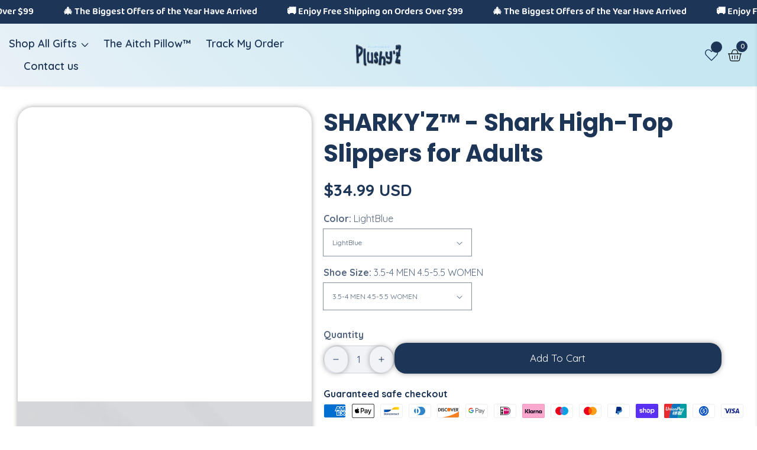

--- FILE ---
content_type: text/html; charset=utf-8
request_url: https://plushyz.com/products/sharktop-slippers
body_size: 88588
content:

<!doctype html>
<html
  class="no-js"
  lang="en"
  
>
  <head>

<!-- BEAE-GLOBAL-FONT --> 
  
 <!-- END BEAE-GLOBAL-FONT -->

<!-- BEAE-HEADER -->


  
  
  
  <link href="//plushyz.com/cdn/shop/t/14/assets/beae.base.min.css?v=167814568080774979251762015551" rel="stylesheet" type="text/css" media="all" />
  
  
      
  
      
  <script src="//plushyz.com/cdn/shop/t/14/assets/beae.base.min.js?v=37433714448815540301762618917" defer="defer"></script>
  <script>
    window.BEAE_HELPER = {
        routes: {
            cart_url: "/cart",
            root_url: "/"
        },
        lang: "en",
        available_lang: {"shop_locale":{"locale":"en","enabled":true,"primary":true,"published":true}}
    };
  </script><script>
      try {
        const beaeRecentlyViewedProducts = new Set(JSON.parse(localStorage.getItem("beaeRecentlyViewedProducts") || "[]"));
        beaeRecentlyViewedProducts.delete(7924323057903); // Delete first to re-move the product
        beaeRecentlyViewedProducts.add(7924323057903);
        localStorage.setItem("beaeRecentlyViewedProducts", JSON.stringify(Array.from(beaeRecentlyViewedProducts.values()).reverse()));
      } catch (e) {
        // Safari in private mode does not allow setting item, we silently fail
      }
      </script><!-- END BEAE-HEADER -->
    <meta charset="utf-8">
    <meta http-equiv="X-UA-Compatible" content="IE=edge">
    <meta name="viewport" content="width=device-width,initial-scale=1">
    <meta name="theme-color" content="">
    <link rel="canonical" href="https://plushyz.com/products/sharktop-slippers">
    <link rel="preconnect" href="https://cdn.shopify.com" crossorigin><link rel="icon" type="image/png" href="//plushyz.com/cdn/shop/files/snow-flake_55a43155-663e-4a8a-8856-61a791601cc9.png?crop=center&height=32&v=1762026452&width=32"><link rel="preconnect" href="https://fonts.shopifycdn.com" crossorigin><title>
      SHARKY&#39;Z™️ - Winter Shark High-Top Slippers For Adults
 &ndash; PLUSHY&#39;Z®️</title>

    
      <meta name="description" content="Now you can celebrate the cold season with your favorite winter shark slides padded with soft fuzzy plush for boosted cushioning and warmth. On top of that, these cozy cloud shark slippers feature a stretchy pliable heel strap to fit perfectly every foot shape or size.">
    

    
<meta property="og:site_name" content="PLUSHY&#39;Z®️">
<meta property="og:url" content="https://plushyz.com/products/sharktop-slippers">
<meta property="og:title" content="SHARKY&#39;Z™️ - Winter Shark High-Top Slippers For Adults">
<meta property="og:type" content="product">
<meta property="og:description" content="Now you can celebrate the cold season with your favorite winter shark slides padded with soft fuzzy plush for boosted cushioning and warmth. On top of that, these cozy cloud shark slippers feature a stretchy pliable heel strap to fit perfectly every foot shape or size."><meta property="og:image" content="http://plushyz.com/cdn/shop/products/SHTBL_aa1c81ff-1e3b-43a7-9f8e-1faa7d338c98.jpg?v=1668533530">
  <meta property="og:image:secure_url" content="https://plushyz.com/cdn/shop/products/SHTBL_aa1c81ff-1e3b-43a7-9f8e-1faa7d338c98.jpg?v=1668533530">
  <meta property="og:image:width" content="800">
  <meta property="og:image:height" content="800"><meta property="og:price:amount" content="34.99">
  <meta property="og:price:currency" content="USD"><meta name="twitter:card" content="summary_large_image">
<meta name="twitter:title" content="SHARKY&#39;Z™️ - Winter Shark High-Top Slippers For Adults">
<meta name="twitter:description" content="Now you can celebrate the cold season with your favorite winter shark slides padded with soft fuzzy plush for boosted cushioning and warmth. On top of that, these cozy cloud shark slippers feature a stretchy pliable heel strap to fit perfectly every foot shape or size.">


    <script src="//plushyz.com/cdn/shop/t/14/assets/global.js?v=28886823927036207241762014782" defer="defer"></script>

    <script src="//plushyz.com/cdn/shop/t/14/assets/loadMore.js?v=110682198279885056101762014782" defer="defer"></script>

    <script src="//plushyz.com/cdn/shop/t/14/assets/swiper-bundle.min.js?v=2172511954140529931762014783"></script>

    <script src="//plushyz.com/cdn/shop/t/14/assets/custom.js?v=13744671669337959671767802196" defer="defer"></script>

    <script src="//plushyz.com/cdn/shop/t/14/assets/slideshow.js?v=163794430416653749151762014783" defer="defer"></script>

    <script src="//plushyz.com/cdn/shop/t/14/assets/tab-active.js?v=56874913308069119601762014783" defer="defer"></script>
    <script src="//plushyz.com/cdn/shop/t/14/assets/counter-up.js?v=41485555135145303971762014781" defer="defer"></script><script>window.performance && window.performance.mark && window.performance.mark('shopify.content_for_header.start');</script><meta name="google-site-verification" content="LFrSEltS-_PNSTNcasWwcl0M7C3leDumtADkKn-hNoE">
<meta id="shopify-digital-wallet" name="shopify-digital-wallet" content="/50906333360/digital_wallets/dialog">
<meta name="shopify-checkout-api-token" content="6d83815fc3b5dd68c1d9f6dea8192e52">
<meta id="in-context-paypal-metadata" data-shop-id="50906333360" data-venmo-supported="false" data-environment="production" data-locale="en_US" data-paypal-v4="true" data-currency="USD">
<link rel="alternate" hreflang="x-default" href="https://plushyz.com/products/sharktop-slippers">
<link rel="alternate" hreflang="en" href="https://plushyz.com/products/sharktop-slippers">
<link rel="alternate" hreflang="fr" href="https://plushyz.com/fr/products/sharktop-slippers">
<link rel="alternate" hreflang="de" href="https://plushyz.com/de/products/sharktop-slippers">
<link rel="alternate" hreflang="nl" href="https://plushyz.com/nl/products/sharktop-slippers">
<link rel="alternate" hreflang="es" href="https://plushyz.com/es/products/zapatillas-de-tiburon-1">
<link rel="alternate" hreflang="da" href="https://plushyz.com/da/products/sharktop-slippers">
<link rel="alternate" hreflang="de-DE" href="https://plushyz.com/de-de/products/sharktop-slippers">
<link rel="alternate" hreflang="da-DE" href="https://plushyz.com/da-de/products/sharktop-slippers">
<link rel="alternate" hreflang="de-AT" href="https://plushyz.com/de-de/products/sharktop-slippers">
<link rel="alternate" hreflang="da-AT" href="https://plushyz.com/da-de/products/sharktop-slippers">
<link rel="alternate" hreflang="de-LU" href="https://plushyz.com/de-de/products/sharktop-slippers">
<link rel="alternate" hreflang="da-LU" href="https://plushyz.com/da-de/products/sharktop-slippers">
<link rel="alternate" hreflang="nl-BE" href="https://plushyz.com/nl-du/products/sharktop-slippers">
<link rel="alternate" hreflang="en-BE" href="https://plushyz.com/en-du/products/sharktop-slippers">
<link rel="alternate" hreflang="fr-BE" href="https://plushyz.com/fr-du/products/sharktop-slippers">
<link rel="alternate" hreflang="da-BE" href="https://plushyz.com/da-du/products/sharktop-slippers">
<link rel="alternate" hreflang="nl-NL" href="https://plushyz.com/nl-du/products/sharktop-slippers">
<link rel="alternate" hreflang="en-NL" href="https://plushyz.com/en-du/products/sharktop-slippers">
<link rel="alternate" hreflang="fr-NL" href="https://plushyz.com/fr-du/products/sharktop-slippers">
<link rel="alternate" hreflang="da-NL" href="https://plushyz.com/da-du/products/sharktop-slippers">
<link rel="alternate" type="application/json+oembed" href="https://plushyz.com/products/sharktop-slippers.oembed">
<script async="async" src="/checkouts/internal/preloads.js?locale=en-US"></script>
<link rel="preconnect" href="https://shop.app" crossorigin="anonymous">
<script async="async" src="https://shop.app/checkouts/internal/preloads.js?locale=en-US&shop_id=50906333360" crossorigin="anonymous"></script>
<script id="apple-pay-shop-capabilities" type="application/json">{"shopId":50906333360,"countryCode":"GB","currencyCode":"USD","merchantCapabilities":["supports3DS"],"merchantId":"gid:\/\/shopify\/Shop\/50906333360","merchantName":"PLUSHY'Z®️","requiredBillingContactFields":["postalAddress","email"],"requiredShippingContactFields":["postalAddress","email"],"shippingType":"shipping","supportedNetworks":["visa","maestro","masterCard","amex","discover","elo"],"total":{"type":"pending","label":"PLUSHY'Z®️","amount":"1.00"},"shopifyPaymentsEnabled":true,"supportsSubscriptions":true}</script>
<script id="shopify-features" type="application/json">{"accessToken":"6d83815fc3b5dd68c1d9f6dea8192e52","betas":["rich-media-storefront-analytics"],"domain":"plushyz.com","predictiveSearch":true,"shopId":50906333360,"locale":"en"}</script>
<script>var Shopify = Shopify || {};
Shopify.shop = "plushyz.myshopify.com";
Shopify.locale = "en";
Shopify.currency = {"active":"USD","rate":"1.0"};
Shopify.country = "US";
Shopify.theme = {"name":"PLUSHYZ-v1-0-2","id":155425145071,"schema_name":"MeMini","schema_version":"1.0.2","theme_store_id":null,"role":"main"};
Shopify.theme.handle = "null";
Shopify.theme.style = {"id":null,"handle":null};
Shopify.cdnHost = "plushyz.com/cdn";
Shopify.routes = Shopify.routes || {};
Shopify.routes.root = "/";</script>
<script type="module">!function(o){(o.Shopify=o.Shopify||{}).modules=!0}(window);</script>
<script>!function(o){function n(){var o=[];function n(){o.push(Array.prototype.slice.apply(arguments))}return n.q=o,n}var t=o.Shopify=o.Shopify||{};t.loadFeatures=n(),t.autoloadFeatures=n()}(window);</script>
<script>
  window.ShopifyPay = window.ShopifyPay || {};
  window.ShopifyPay.apiHost = "shop.app\/pay";
  window.ShopifyPay.redirectState = null;
</script>
<script id="shop-js-analytics" type="application/json">{"pageType":"product"}</script>
<script defer="defer" async type="module" src="//plushyz.com/cdn/shopifycloud/shop-js/modules/v2/client.init-shop-cart-sync_BN7fPSNr.en.esm.js"></script>
<script defer="defer" async type="module" src="//plushyz.com/cdn/shopifycloud/shop-js/modules/v2/chunk.common_Cbph3Kss.esm.js"></script>
<script defer="defer" async type="module" src="//plushyz.com/cdn/shopifycloud/shop-js/modules/v2/chunk.modal_DKumMAJ1.esm.js"></script>
<script type="module">
  await import("//plushyz.com/cdn/shopifycloud/shop-js/modules/v2/client.init-shop-cart-sync_BN7fPSNr.en.esm.js");
await import("//plushyz.com/cdn/shopifycloud/shop-js/modules/v2/chunk.common_Cbph3Kss.esm.js");
await import("//plushyz.com/cdn/shopifycloud/shop-js/modules/v2/chunk.modal_DKumMAJ1.esm.js");

  window.Shopify.SignInWithShop?.initShopCartSync?.({"fedCMEnabled":true,"windoidEnabled":true});

</script>
<script>
  window.Shopify = window.Shopify || {};
  if (!window.Shopify.featureAssets) window.Shopify.featureAssets = {};
  window.Shopify.featureAssets['shop-js'] = {"shop-cart-sync":["modules/v2/client.shop-cart-sync_CJVUk8Jm.en.esm.js","modules/v2/chunk.common_Cbph3Kss.esm.js","modules/v2/chunk.modal_DKumMAJ1.esm.js"],"init-fed-cm":["modules/v2/client.init-fed-cm_7Fvt41F4.en.esm.js","modules/v2/chunk.common_Cbph3Kss.esm.js","modules/v2/chunk.modal_DKumMAJ1.esm.js"],"init-shop-email-lookup-coordinator":["modules/v2/client.init-shop-email-lookup-coordinator_Cc088_bR.en.esm.js","modules/v2/chunk.common_Cbph3Kss.esm.js","modules/v2/chunk.modal_DKumMAJ1.esm.js"],"init-windoid":["modules/v2/client.init-windoid_hPopwJRj.en.esm.js","modules/v2/chunk.common_Cbph3Kss.esm.js","modules/v2/chunk.modal_DKumMAJ1.esm.js"],"shop-button":["modules/v2/client.shop-button_B0jaPSNF.en.esm.js","modules/v2/chunk.common_Cbph3Kss.esm.js","modules/v2/chunk.modal_DKumMAJ1.esm.js"],"shop-cash-offers":["modules/v2/client.shop-cash-offers_DPIskqss.en.esm.js","modules/v2/chunk.common_Cbph3Kss.esm.js","modules/v2/chunk.modal_DKumMAJ1.esm.js"],"shop-toast-manager":["modules/v2/client.shop-toast-manager_CK7RT69O.en.esm.js","modules/v2/chunk.common_Cbph3Kss.esm.js","modules/v2/chunk.modal_DKumMAJ1.esm.js"],"init-shop-cart-sync":["modules/v2/client.init-shop-cart-sync_BN7fPSNr.en.esm.js","modules/v2/chunk.common_Cbph3Kss.esm.js","modules/v2/chunk.modal_DKumMAJ1.esm.js"],"init-customer-accounts-sign-up":["modules/v2/client.init-customer-accounts-sign-up_CfPf4CXf.en.esm.js","modules/v2/client.shop-login-button_DeIztwXF.en.esm.js","modules/v2/chunk.common_Cbph3Kss.esm.js","modules/v2/chunk.modal_DKumMAJ1.esm.js"],"pay-button":["modules/v2/client.pay-button_CgIwFSYN.en.esm.js","modules/v2/chunk.common_Cbph3Kss.esm.js","modules/v2/chunk.modal_DKumMAJ1.esm.js"],"init-customer-accounts":["modules/v2/client.init-customer-accounts_DQ3x16JI.en.esm.js","modules/v2/client.shop-login-button_DeIztwXF.en.esm.js","modules/v2/chunk.common_Cbph3Kss.esm.js","modules/v2/chunk.modal_DKumMAJ1.esm.js"],"avatar":["modules/v2/client.avatar_BTnouDA3.en.esm.js"],"init-shop-for-new-customer-accounts":["modules/v2/client.init-shop-for-new-customer-accounts_CsZy_esa.en.esm.js","modules/v2/client.shop-login-button_DeIztwXF.en.esm.js","modules/v2/chunk.common_Cbph3Kss.esm.js","modules/v2/chunk.modal_DKumMAJ1.esm.js"],"shop-follow-button":["modules/v2/client.shop-follow-button_BRMJjgGd.en.esm.js","modules/v2/chunk.common_Cbph3Kss.esm.js","modules/v2/chunk.modal_DKumMAJ1.esm.js"],"checkout-modal":["modules/v2/client.checkout-modal_B9Drz_yf.en.esm.js","modules/v2/chunk.common_Cbph3Kss.esm.js","modules/v2/chunk.modal_DKumMAJ1.esm.js"],"shop-login-button":["modules/v2/client.shop-login-button_DeIztwXF.en.esm.js","modules/v2/chunk.common_Cbph3Kss.esm.js","modules/v2/chunk.modal_DKumMAJ1.esm.js"],"lead-capture":["modules/v2/client.lead-capture_DXYzFM3R.en.esm.js","modules/v2/chunk.common_Cbph3Kss.esm.js","modules/v2/chunk.modal_DKumMAJ1.esm.js"],"shop-login":["modules/v2/client.shop-login_CA5pJqmO.en.esm.js","modules/v2/chunk.common_Cbph3Kss.esm.js","modules/v2/chunk.modal_DKumMAJ1.esm.js"],"payment-terms":["modules/v2/client.payment-terms_BxzfvcZJ.en.esm.js","modules/v2/chunk.common_Cbph3Kss.esm.js","modules/v2/chunk.modal_DKumMAJ1.esm.js"]};
</script>
<script>(function() {
  var isLoaded = false;
  function asyncLoad() {
    if (isLoaded) return;
    isLoaded = true;
    var urls = ["https:\/\/app.kiwisizing.com\/web\/js\/dist\/kiwiSizing\/plugin\/SizingPlugin.prod.js?v=331\u0026shop=plushyz.myshopify.com","https:\/\/zegsu.com\/shopify\/tiktok-feed\/widget?version=1.0.0\u0026shop=plushyz.myshopify.com\u0026token=1658078249\u0026shop=plushyz.myshopify.com","https:\/\/zegsuapps.com\/shopify\/tiktok-feed\/widget?version=1.0.0\u0026shop=plushyz.myshopify.com\u0026token=0\u0026shop=plushyz.myshopify.com","https:\/\/d1639lhkj5l89m.cloudfront.net\/js\/storefront\/uppromote.js?shop=plushyz.myshopify.com","https:\/\/intg.snapchat.com\/shopify\/shopify-scevent-init.js?id=6c53047c-5079-42ee-bd07-0246f4f0414d\u0026shop=plushyz.myshopify.com"];
    for (var i = 0; i < urls.length; i++) {
      var s = document.createElement('script');
      s.type = 'text/javascript';
      s.async = true;
      s.src = urls[i];
      var x = document.getElementsByTagName('script')[0];
      x.parentNode.insertBefore(s, x);
    }
  };
  if(window.attachEvent) {
    window.attachEvent('onload', asyncLoad);
  } else {
    window.addEventListener('load', asyncLoad, false);
  }
})();</script>
<script id="__st">var __st={"a":50906333360,"offset":0,"reqid":"fc6f84ea-3d07-47bd-a5d6-c2d3cc467e24-1769905534","pageurl":"plushyz.com\/products\/sharktop-slippers","u":"7d341a903f9a","p":"product","rtyp":"product","rid":7924323057903};</script>
<script>window.ShopifyPaypalV4VisibilityTracking = true;</script>
<script id="captcha-bootstrap">!function(){'use strict';const t='contact',e='account',n='new_comment',o=[[t,t],['blogs',n],['comments',n],[t,'customer']],c=[[e,'customer_login'],[e,'guest_login'],[e,'recover_customer_password'],[e,'create_customer']],r=t=>t.map((([t,e])=>`form[action*='/${t}']:not([data-nocaptcha='true']) input[name='form_type'][value='${e}']`)).join(','),a=t=>()=>t?[...document.querySelectorAll(t)].map((t=>t.form)):[];function s(){const t=[...o],e=r(t);return a(e)}const i='password',u='form_key',d=['recaptcha-v3-token','g-recaptcha-response','h-captcha-response',i],f=()=>{try{return window.sessionStorage}catch{return}},m='__shopify_v',_=t=>t.elements[u];function p(t,e,n=!1){try{const o=window.sessionStorage,c=JSON.parse(o.getItem(e)),{data:r}=function(t){const{data:e,action:n}=t;return t[m]||n?{data:e,action:n}:{data:t,action:n}}(c);for(const[e,n]of Object.entries(r))t.elements[e]&&(t.elements[e].value=n);n&&o.removeItem(e)}catch(o){console.error('form repopulation failed',{error:o})}}const l='form_type',E='cptcha';function T(t){t.dataset[E]=!0}const w=window,h=w.document,L='Shopify',v='ce_forms',y='captcha';let A=!1;((t,e)=>{const n=(g='f06e6c50-85a8-45c8-87d0-21a2b65856fe',I='https://cdn.shopify.com/shopifycloud/storefront-forms-hcaptcha/ce_storefront_forms_captcha_hcaptcha.v1.5.2.iife.js',D={infoText:'Protected by hCaptcha',privacyText:'Privacy',termsText:'Terms'},(t,e,n)=>{const o=w[L][v],c=o.bindForm;if(c)return c(t,g,e,D).then(n);var r;o.q.push([[t,g,e,D],n]),r=I,A||(h.body.append(Object.assign(h.createElement('script'),{id:'captcha-provider',async:!0,src:r})),A=!0)});var g,I,D;w[L]=w[L]||{},w[L][v]=w[L][v]||{},w[L][v].q=[],w[L][y]=w[L][y]||{},w[L][y].protect=function(t,e){n(t,void 0,e),T(t)},Object.freeze(w[L][y]),function(t,e,n,w,h,L){const[v,y,A,g]=function(t,e,n){const i=e?o:[],u=t?c:[],d=[...i,...u],f=r(d),m=r(i),_=r(d.filter((([t,e])=>n.includes(e))));return[a(f),a(m),a(_),s()]}(w,h,L),I=t=>{const e=t.target;return e instanceof HTMLFormElement?e:e&&e.form},D=t=>v().includes(t);t.addEventListener('submit',(t=>{const e=I(t);if(!e)return;const n=D(e)&&!e.dataset.hcaptchaBound&&!e.dataset.recaptchaBound,o=_(e),c=g().includes(e)&&(!o||!o.value);(n||c)&&t.preventDefault(),c&&!n&&(function(t){try{if(!f())return;!function(t){const e=f();if(!e)return;const n=_(t);if(!n)return;const o=n.value;o&&e.removeItem(o)}(t);const e=Array.from(Array(32),(()=>Math.random().toString(36)[2])).join('');!function(t,e){_(t)||t.append(Object.assign(document.createElement('input'),{type:'hidden',name:u})),t.elements[u].value=e}(t,e),function(t,e){const n=f();if(!n)return;const o=[...t.querySelectorAll(`input[type='${i}']`)].map((({name:t})=>t)),c=[...d,...o],r={};for(const[a,s]of new FormData(t).entries())c.includes(a)||(r[a]=s);n.setItem(e,JSON.stringify({[m]:1,action:t.action,data:r}))}(t,e)}catch(e){console.error('failed to persist form',e)}}(e),e.submit())}));const S=(t,e)=>{t&&!t.dataset[E]&&(n(t,e.some((e=>e===t))),T(t))};for(const o of['focusin','change'])t.addEventListener(o,(t=>{const e=I(t);D(e)&&S(e,y())}));const B=e.get('form_key'),M=e.get(l),P=B&&M;t.addEventListener('DOMContentLoaded',(()=>{const t=y();if(P)for(const e of t)e.elements[l].value===M&&p(e,B);[...new Set([...A(),...v().filter((t=>'true'===t.dataset.shopifyCaptcha))])].forEach((e=>S(e,t)))}))}(h,new URLSearchParams(w.location.search),n,t,e,['guest_login'])})(!0,!0)}();</script>
<script integrity="sha256-4kQ18oKyAcykRKYeNunJcIwy7WH5gtpwJnB7kiuLZ1E=" data-source-attribution="shopify.loadfeatures" defer="defer" src="//plushyz.com/cdn/shopifycloud/storefront/assets/storefront/load_feature-a0a9edcb.js" crossorigin="anonymous"></script>
<script crossorigin="anonymous" defer="defer" src="//plushyz.com/cdn/shopifycloud/storefront/assets/shopify_pay/storefront-65b4c6d7.js?v=20250812"></script>
<script data-source-attribution="shopify.dynamic_checkout.dynamic.init">var Shopify=Shopify||{};Shopify.PaymentButton=Shopify.PaymentButton||{isStorefrontPortableWallets:!0,init:function(){window.Shopify.PaymentButton.init=function(){};var t=document.createElement("script");t.src="https://plushyz.com/cdn/shopifycloud/portable-wallets/latest/portable-wallets.en.js",t.type="module",document.head.appendChild(t)}};
</script>
<script data-source-attribution="shopify.dynamic_checkout.buyer_consent">
  function portableWalletsHideBuyerConsent(e){var t=document.getElementById("shopify-buyer-consent"),n=document.getElementById("shopify-subscription-policy-button");t&&n&&(t.classList.add("hidden"),t.setAttribute("aria-hidden","true"),n.removeEventListener("click",e))}function portableWalletsShowBuyerConsent(e){var t=document.getElementById("shopify-buyer-consent"),n=document.getElementById("shopify-subscription-policy-button");t&&n&&(t.classList.remove("hidden"),t.removeAttribute("aria-hidden"),n.addEventListener("click",e))}window.Shopify?.PaymentButton&&(window.Shopify.PaymentButton.hideBuyerConsent=portableWalletsHideBuyerConsent,window.Shopify.PaymentButton.showBuyerConsent=portableWalletsShowBuyerConsent);
</script>
<script data-source-attribution="shopify.dynamic_checkout.cart.bootstrap">document.addEventListener("DOMContentLoaded",(function(){function t(){return document.querySelector("shopify-accelerated-checkout-cart, shopify-accelerated-checkout")}if(t())Shopify.PaymentButton.init();else{new MutationObserver((function(e,n){t()&&(Shopify.PaymentButton.init(),n.disconnect())})).observe(document.body,{childList:!0,subtree:!0})}}));
</script>
<link id="shopify-accelerated-checkout-styles" rel="stylesheet" media="screen" href="https://plushyz.com/cdn/shopifycloud/portable-wallets/latest/accelerated-checkout-backwards-compat.css" crossorigin="anonymous">
<style id="shopify-accelerated-checkout-cart">
        #shopify-buyer-consent {
  margin-top: 1em;
  display: inline-block;
  width: 100%;
}

#shopify-buyer-consent.hidden {
  display: none;
}

#shopify-subscription-policy-button {
  background: none;
  border: none;
  padding: 0;
  text-decoration: underline;
  font-size: inherit;
  cursor: pointer;
}

#shopify-subscription-policy-button::before {
  box-shadow: none;
}

      </style>

<script>window.performance && window.performance.mark && window.performance.mark('shopify.content_for_header.end');</script>

<style data-shopify>
@font-face {
  font-family: Quicksand;
  font-weight: 400;
  font-style: normal;
  font-display: swap;
  src: url("//plushyz.com/cdn/fonts/quicksand/quicksand_n4.bf8322a9d1da765aa396ad7b6eeb81930a6214de.woff2") format("woff2"),
       url("//plushyz.com/cdn/fonts/quicksand/quicksand_n4.fa4cbd232d3483059e72b11f7239959a64c98426.woff") format("woff");
}

        @font-face {
  font-family: Quicksand;
  font-weight: 700;
  font-style: normal;
  font-display: swap;
  src: url("//plushyz.com/cdn/fonts/quicksand/quicksand_n7.d375fe11182475f82f7bb6306a0a0e4018995610.woff2") format("woff2"),
       url("//plushyz.com/cdn/fonts/quicksand/quicksand_n7.8ac2ae2fc4b90ef79aaa7aedb927d39f9f9aa3f4.woff") format("woff");
}

        
        

@font-face {
          font-family: Heading-Font;
          font-weight:https://cdn.shopify.com/s/files/1/0509/0633/3360/files/BalooPaaji2-SemiBold.ttf?v=1762026571;
          src: url(https://cdn.shopify.com/s/files/1/0509/0633/3360/files/BalooPaaji2-SemiBold.ttf?v=1762026571);
          font-display: swap;
        }

          :root,
          .color-background-1 {
            --color-background: 241,243,247;
          
            --gradient-background: linear-gradient(46deg, rgba(241, 243, 247, 1) 13%, rgba(199, 232, 243, 1) 86%);
          
            --color-foreground: 29,53,87;
            --color-shadow: ,,;
            --color-button: 29,53,87;
            --color-button-text: 255,255,255;
            --color-secondary-button: 241,243,247;
            --color-secondary-button-text: 29,53,87;
            --color-link: 29,53,87;
            --color-badge-foreground: 29,53,87;
            --color-badge-background: 241,243,247;
            --color-badge-border: 29,53,87;
            --payment-terms-background-color: rgb(241 243 247);
            --primary-button-hover-background: 29,53,87;
            --primary-button-hover-text: 199,232,243;
            --secondary-button-hover-background:  199,232,243;
            --secondary-button-hover-text:  255,255,255;
            --text-link-hover-color:  199,232,243;
            --success-text-color:  51,114,57;
            --warning-text-color:  146,44,44;
          }
          
          
          .color-background-2 {
            --color-background: 243,243,243;
          
            --gradient-background: #f3f3f3;
          
            --color-foreground: 29,53,87;
            --color-shadow: ,,;
            --color-button: 199,232,243;
            --color-button-text: 243,243,243;
            --color-secondary-button: 243,243,243;
            --color-secondary-button-text: 29,53,87;
            --color-link: 29,53,87;
            --color-badge-foreground: 29,53,87;
            --color-badge-background: 243,243,243;
            --color-badge-border: 29,53,87;
            --payment-terms-background-color: rgb(243 243 243);
            --primary-button-hover-background: 29,53,87;
            --primary-button-hover-text: 255,255,255;
            --secondary-button-hover-background:  29,53,87;
            --secondary-button-hover-text:  255,255,255;
            --text-link-hover-color:  199,232,243;
            --success-text-color:  0,128,0;
            --warning-text-color:  146,44,44;
          }
          
          
          .color-inverse {
            --color-background: 29,53,87;
          
            --gradient-background: #1d3557;
          
            --color-foreground: 255,255,255;
            --color-shadow: ,,;
            --color-button: 199,232,243;
            --color-button-text: 29,53,87;
            --color-secondary-button: 29,53,87;
            --color-secondary-button-text: 255,255,255;
            --color-link: 255,255,255;
            --color-badge-foreground: 255,255,255;
            --color-badge-background: 29,53,87;
            --color-badge-border: 255,255,255;
            --payment-terms-background-color: rgb(29 53 87);
            --primary-button-hover-background: 199,232,243;
            --primary-button-hover-text: 255,255,255;
            --secondary-button-hover-background:  29,53,87;
            --secondary-button-hover-text:  255,255,255;
            --text-link-hover-color:  199,232,243;
            --success-text-color:  51,114,57;
            --warning-text-color:  146,44,44;
          }
          
          
          .color-accent-1 {
            --color-background: 29,53,87;
          
            --gradient-background: #1d3557;
          
            --color-foreground: 248,248,248;
            --color-shadow: ,,;
            --color-button: 255,255,255;
            --color-button-text: 18,18,18;
            --color-secondary-button: 29,53,87;
            --color-secondary-button-text: 255,255,255;
            --color-link: 255,255,255;
            --color-badge-foreground: 248,248,248;
            --color-badge-background: 29,53,87;
            --color-badge-border: 248,248,248;
            --payment-terms-background-color: rgb(29 53 87);
            --primary-button-hover-background: 18,18,18;
            --primary-button-hover-text: 255,255,255;
            --secondary-button-hover-background:  18,18,18;
            --secondary-button-hover-text:  255,255,255;
            --text-link-hover-color:  190,21,21;
            --success-text-color:  51,114,57;
            --warning-text-color:  146,44,44;
          }
          
          
          .color-accent-2 {
            --color-background: 19,19,19;
          
            --gradient-background: #131313;
          
            --color-foreground: 255,255,255;
            --color-shadow: ,,;
            --color-button: 255,255,255;
            --color-button-text: 18,18,18;
            --color-secondary-button: 19,19,19;
            --color-secondary-button-text: 255,255,255;
            --color-link: 255,255,255;
            --color-badge-foreground: 255,255,255;
            --color-badge-background: 19,19,19;
            --color-badge-border: 255,255,255;
            --payment-terms-background-color: rgb(19 19 19);
            --primary-button-hover-background: 18,18,18;
            --primary-button-hover-text: 255,255,255;
            --secondary-button-hover-background:  18,18,18;
            --secondary-button-hover-text:  255,255,255;
            --text-link-hover-color:  18,18,18;
            --success-text-color:  51,114,57;
            --warning-text-color:  146,44,44;
          }
          
          
          .color-scheme-930e7e6c-61d9-4bba-9a30-8c655b499bb7 {
            --color-background: 199,232,243;
          
            --gradient-background: #c7e8f3;
          
            --color-foreground: 29,53,87;
            --color-shadow: ,,;
            --color-button: 29,53,87;
            --color-button-text: 255,255,255;
            --color-secondary-button: 199,232,243;
            --color-secondary-button-text: 18,18,18;
            --color-link: 18,18,18;
            --color-badge-foreground: 29,53,87;
            --color-badge-background: 199,232,243;
            --color-badge-border: 29,53,87;
            --payment-terms-background-color: rgb(199 232 243);
            --primary-button-hover-background: 18,18,18;
            --primary-button-hover-text: 255,255,255;
            --secondary-button-hover-background:  18,18,18;
            --secondary-button-hover-text:  255,255,255;
            --text-link-hover-color:  12,82,186;
            --success-text-color:  51,114,57;
            --warning-text-color:  146,44,44;
          }
          
          
          .color-scheme-7409ae75-7200-41c9-953d-b1d134c8d4a3 {
            --color-background: 18,18,18;
          
            --gradient-background: #121212;
          
            --color-foreground: 255,255,255;
            --color-shadow: ,,;
            --color-button: 255,255,255;
            --color-button-text: 18,18,18;
            --color-secondary-button: 18,18,18;
            --color-secondary-button-text: 18,18,18;
            --color-link: 18,18,18;
            --color-badge-foreground: 255,255,255;
            --color-badge-background: 18,18,18;
            --color-badge-border: 255,255,255;
            --payment-terms-background-color: rgb(18 18 18);
            --primary-button-hover-background: 244,75,136;
            --primary-button-hover-text: 255,255,255;
            --secondary-button-hover-background:  18,18,18;
            --secondary-button-hover-text:  255,255,255;
            --text-link-hover-color:  12,82,186;
            --success-text-color:  51,114,57;
            --warning-text-color:  146,44,44;
          }
          
          
          .color-scheme-b2546f5a-df99-42a8-bed6-b937817ffaca {
            --color-background: 248,248,248;
          
            --gradient-background: #f8f8f8;
          
            --color-foreground: 17,17,17;
            --color-shadow: ,,;
            --color-button: 29,53,87;
            --color-button-text: 255,255,255;
            --color-secondary-button: 248,248,248;
            --color-secondary-button-text: 18,18,18;
            --color-link: 18,18,18;
            --color-badge-foreground: 17,17,17;
            --color-badge-background: 248,248,248;
            --color-badge-border: 17,17,17;
            --payment-terms-background-color: rgb(248 248 248);
            --primary-button-hover-background: 17,17,17;
            --primary-button-hover-text: 255,255,255;
            --secondary-button-hover-background:  18,18,18;
            --secondary-button-hover-text:  255,255,255;
            --text-link-hover-color:  22,24,128;
            --success-text-color:  51,114,57;
            --warning-text-color:  146,44,44;
          }
          
          
          .color-scheme-b80a3a8f-5d6e-49d3-9647-c794f19aadda {
            --color-background: 255,255,255;
          
            --gradient-background: #ffffff;
          
            --color-foreground: 17,17,17;
            --color-shadow: ,,;
            --color-button: 18,18,18;
            --color-button-text: 255,255,255;
            --color-secondary-button: 255,255,255;
            --color-secondary-button-text: 18,18,18;
            --color-link: 18,18,18;
            --color-badge-foreground: 17,17,17;
            --color-badge-background: 255,255,255;
            --color-badge-border: 17,17,17;
            --payment-terms-background-color: rgb(255 255 255);
            --primary-button-hover-background: 244,75,136;
            --primary-button-hover-text: 255,255,255;
            --secondary-button-hover-background:  18,18,18;
            --secondary-button-hover-text:  255,255,255;
            --text-link-hover-color:  22,24,128;
            --success-text-color:  51,114,57;
            --warning-text-color:  146,44,44;
          }
          

          body, .color-background-1, .color-background-2, .color-inverse, .color-accent-1, .color-accent-2, .color-scheme-930e7e6c-61d9-4bba-9a30-8c655b499bb7, .color-scheme-7409ae75-7200-41c9-953d-b1d134c8d4a3, .color-scheme-b2546f5a-df99-42a8-bed6-b937817ffaca, .color-scheme-b80a3a8f-5d6e-49d3-9647-c794f19aadda {
            color: rgba(var(--color-foreground), 0.75);
            background-color: rgb(var(--color-background));
          }

        :root {--font-body-family: Quicksand, sans-serif;
          --font-body-style: normal;
          --font-body-weight: 400;--font-heading-family: Heading-Font;
          --font-heading-weight: 700;--placeholder-background: 248, 248, 248;
          --placeholder-foreground: 199, 232, 243;

          --gradient-base-background-1: #ffffff;
          --gradient-base-background-2: #f7f8fc;
          --gradient-base-accent-1: #ee2761;
          --gradient-base-accent-2: #131313;

      	  --font-body-size: 1.0;
      	  --font-heading-size: 1.0;
      	  --heading-letter-spacing: 0px;
      	  --header-text-case: none;

      	  --button-border-width: 1px;
          --button-border-radius: 20px;
          --button-letter-spacing: 0px;
      	  --button-font-size: 1.0;
      	  --button-text-case: none;

          --container-lg-width: 153rem;
          --page-width: 153rem;
          --container-fluid-offset: 19rem;
          --transition: all 0.3s ease 0s;
          --duration-long: 500ms;
          --grid-desktop-vertical-spacing: 20px;
          --grid-desktop-horizontal-spacing: 20px;
          --grid-mobile-vertical-spacing: 20px;
          --grid-mobile-horizontal-spacing: 20px;
        }

       :root {
        --white-color: #FFFFFF;
      }

        *,
        *::before,
        *::after {
          box-sizing: inherit;
        }

        html {
          box-sizing: border-box;
          height: 100%;
          margin: 0;
          padding: 0;
      	font-size: calc(var(--font-body-size) * 62.5%);
        }

        body {
      	margin: 0;
          min-height: 100%;
          font-size: 1.5rem;
      	letter-spacing: 0px;
          line-height: calc(1 + 0.8 / var(--font-body-size));
          font-family: var(--font-body-family);
          font-style: var(--font-body-style);
          font-weight: var(--font-body-weight);
          position: relative;
          visibility: visible;
          overflow-x: hidden;
        }
      @media only screen and (min-width: 992px){
          body {
            font-size: 1.6rem;
          }
      }


      .action__btn--svg svg {
          width: 1.9rem;
          height: 1.9rem;
          fill: rgb(var(--color-button-text));
      }

      .swiper-button-next svg, .swiper-button-prev svg {
          fill: rgb(var(--color-button-text));
      }
      



      
    </style>

    <link href="//plushyz.com/cdn/shop/t/14/assets/swiper-bundle.min.css?v=139857924144629129411762014783" rel="stylesheet" type="text/css" media="all" />
    <link href="//plushyz.com/cdn/shop/t/14/assets/glightbox.min.css?v=6584754293802081701762014782" rel="stylesheet" type="text/css" media="all" />
    <link href="//plushyz.com/cdn/shop/t/14/assets/base.css?v=181427215231628378891767794959" rel="stylesheet" type="text/css" media="all" />
<link rel="preload" as="font" href="//plushyz.com/cdn/fonts/quicksand/quicksand_n4.bf8322a9d1da765aa396ad7b6eeb81930a6214de.woff2" type="font/woff2" crossorigin><link rel="preload" as="font" href="//plushyz.com/cdn/fonts/grandstander/grandstander_n4.733fccddb32298a7acea9dfda2b18743c015b27b.woff2" type="font/woff2" crossorigin><link
      rel="stylesheet"
      href="//plushyz.com/cdn/shop/t/14/assets/component-predictive-search.css?v=180113344582042308921762014781"
      media="print"
      onload="this.media='all'"
    >

    <script>
      document.documentElement.className = document.documentElement.className.replace('no-js', 'js');
    </script>
  
            
                
            
<!-- BEGIN app block: shopify://apps/uppromote-affiliate/blocks/core-script/64c32457-930d-4cb9-9641-e24c0d9cf1f4 --><!-- BEGIN app snippet: core-metafields-setting --><!--suppress ES6ConvertVarToLetConst -->
<script type="application/json" id="core-uppromote-settings">{"app_env":{"env":"production"}}</script>
<script type="application/json" id="core-uppromote-cart">{"note":null,"attributes":{},"original_total_price":0,"total_price":0,"total_discount":0,"total_weight":0.0,"item_count":0,"items":[],"requires_shipping":false,"currency":"USD","items_subtotal_price":0,"cart_level_discount_applications":[],"checkout_charge_amount":0}</script>
<script id="core-uppromote-quick-store-tracking-vars">
    function getDocumentContext(){const{href:a,hash:b,host:c,hostname:d,origin:e,pathname:f,port:g,protocol:h,search:i}=window.location,j=document.referrer,k=document.characterSet,l=document.title;return{location:{href:a,hash:b,host:c,hostname:d,origin:e,pathname:f,port:g,protocol:h,search:i},referrer:j||document.location.href,characterSet:k,title:l}}function getNavigatorContext(){const{language:a,cookieEnabled:b,languages:c,userAgent:d}=navigator;return{language:a,cookieEnabled:b,languages:c,userAgent:d}}function getWindowContext(){const{innerHeight:a,innerWidth:b,outerHeight:c,outerWidth:d,origin:e,screen:{height:j,width:k},screenX:f,screenY:g,scrollX:h,scrollY:i}=window;return{innerHeight:a,innerWidth:b,outerHeight:c,outerWidth:d,origin:e,screen:{screenHeight:j,screenWidth:k},screenX:f,screenY:g,scrollX:h,scrollY:i,location:getDocumentContext().location}}function getContext(){return{document:getDocumentContext(),navigator:getNavigatorContext(),window:getWindowContext()}}
    if (window.location.href.includes('?sca_ref=')) {
        localStorage.setItem('__up_lastViewedPageContext', JSON.stringify({
            context: getContext(),
            timestamp: new Date().toISOString(),
        }))
    }
</script>

<script id="core-uppromote-setting-booster">
    var UpPromoteCoreSettings = JSON.parse(document.getElementById('core-uppromote-settings').textContent)
    UpPromoteCoreSettings.currentCart = JSON.parse(document.getElementById('core-uppromote-cart')?.textContent || '{}')
    const idToClean = ['core-uppromote-settings', 'core-uppromote-cart', 'core-uppromote-setting-booster', 'core-uppromote-quick-store-tracking-vars']
    idToClean.forEach(id => {
        document.getElementById(id)?.remove()
    })
</script>
<!-- END app snippet -->


<!-- END app block --><!-- BEGIN app block: shopify://apps/pagefly-page-builder/blocks/app-embed/83e179f7-59a0-4589-8c66-c0dddf959200 -->

<!-- BEGIN app snippet: pagefly-cro-ab-testing-main -->







<script>
  ;(function () {
    const url = new URL(window.location)
    const viewParam = url.searchParams.get('view')
    if (viewParam && viewParam.includes('variant-pf-')) {
      url.searchParams.set('pf_v', viewParam)
      url.searchParams.delete('view')
      window.history.replaceState({}, '', url)
    }
  })()
</script>



<script type='module'>
  
  window.PAGEFLY_CRO = window.PAGEFLY_CRO || {}

  window.PAGEFLY_CRO['data_debug'] = {
    original_template_suffix: "all_products",
    allow_ab_test: false,
    ab_test_start_time: 0,
    ab_test_end_time: 0,
    today_date_time: 1769905534000,
  }
  window.PAGEFLY_CRO['GA4'] = { enabled: false}
</script>

<!-- END app snippet -->








  <script src='https://cdn.shopify.com/extensions/019bf883-1122-7445-9dca-5d60e681c2c8/pagefly-page-builder-216/assets/pagefly-helper.js' defer='defer'></script>

  <script src='https://cdn.shopify.com/extensions/019bf883-1122-7445-9dca-5d60e681c2c8/pagefly-page-builder-216/assets/pagefly-general-helper.js' defer='defer'></script>

  <script src='https://cdn.shopify.com/extensions/019bf883-1122-7445-9dca-5d60e681c2c8/pagefly-page-builder-216/assets/pagefly-snap-slider.js' defer='defer'></script>

  <script src='https://cdn.shopify.com/extensions/019bf883-1122-7445-9dca-5d60e681c2c8/pagefly-page-builder-216/assets/pagefly-slideshow-v3.js' defer='defer'></script>

  <script src='https://cdn.shopify.com/extensions/019bf883-1122-7445-9dca-5d60e681c2c8/pagefly-page-builder-216/assets/pagefly-slideshow-v4.js' defer='defer'></script>

  <script src='https://cdn.shopify.com/extensions/019bf883-1122-7445-9dca-5d60e681c2c8/pagefly-page-builder-216/assets/pagefly-glider.js' defer='defer'></script>

  <script src='https://cdn.shopify.com/extensions/019bf883-1122-7445-9dca-5d60e681c2c8/pagefly-page-builder-216/assets/pagefly-slideshow-v1-v2.js' defer='defer'></script>

  <script src='https://cdn.shopify.com/extensions/019bf883-1122-7445-9dca-5d60e681c2c8/pagefly-page-builder-216/assets/pagefly-product-media.js' defer='defer'></script>

  <script src='https://cdn.shopify.com/extensions/019bf883-1122-7445-9dca-5d60e681c2c8/pagefly-page-builder-216/assets/pagefly-product.js' defer='defer'></script>


<script id='pagefly-helper-data' type='application/json'>
  {
    "page_optimization": {
      "assets_prefetching": true
    },
    "elements_asset_mapper": {
      "Accordion": "https://cdn.shopify.com/extensions/019bf883-1122-7445-9dca-5d60e681c2c8/pagefly-page-builder-216/assets/pagefly-accordion.js",
      "Accordion3": "https://cdn.shopify.com/extensions/019bf883-1122-7445-9dca-5d60e681c2c8/pagefly-page-builder-216/assets/pagefly-accordion3.js",
      "CountDown": "https://cdn.shopify.com/extensions/019bf883-1122-7445-9dca-5d60e681c2c8/pagefly-page-builder-216/assets/pagefly-countdown.js",
      "GMap1": "https://cdn.shopify.com/extensions/019bf883-1122-7445-9dca-5d60e681c2c8/pagefly-page-builder-216/assets/pagefly-gmap.js",
      "GMap2": "https://cdn.shopify.com/extensions/019bf883-1122-7445-9dca-5d60e681c2c8/pagefly-page-builder-216/assets/pagefly-gmap.js",
      "GMapBasicV2": "https://cdn.shopify.com/extensions/019bf883-1122-7445-9dca-5d60e681c2c8/pagefly-page-builder-216/assets/pagefly-gmap.js",
      "GMapAdvancedV2": "https://cdn.shopify.com/extensions/019bf883-1122-7445-9dca-5d60e681c2c8/pagefly-page-builder-216/assets/pagefly-gmap.js",
      "HTML.Video": "https://cdn.shopify.com/extensions/019bf883-1122-7445-9dca-5d60e681c2c8/pagefly-page-builder-216/assets/pagefly-htmlvideo.js",
      "HTML.Video2": "https://cdn.shopify.com/extensions/019bf883-1122-7445-9dca-5d60e681c2c8/pagefly-page-builder-216/assets/pagefly-htmlvideo2.js",
      "HTML.Video3": "https://cdn.shopify.com/extensions/019bf883-1122-7445-9dca-5d60e681c2c8/pagefly-page-builder-216/assets/pagefly-htmlvideo2.js",
      "BackgroundVideo": "https://cdn.shopify.com/extensions/019bf883-1122-7445-9dca-5d60e681c2c8/pagefly-page-builder-216/assets/pagefly-htmlvideo2.js",
      "Instagram": "https://cdn.shopify.com/extensions/019bf883-1122-7445-9dca-5d60e681c2c8/pagefly-page-builder-216/assets/pagefly-instagram.js",
      "Instagram2": "https://cdn.shopify.com/extensions/019bf883-1122-7445-9dca-5d60e681c2c8/pagefly-page-builder-216/assets/pagefly-instagram.js",
      "Insta3": "https://cdn.shopify.com/extensions/019bf883-1122-7445-9dca-5d60e681c2c8/pagefly-page-builder-216/assets/pagefly-instagram3.js",
      "Tabs": "https://cdn.shopify.com/extensions/019bf883-1122-7445-9dca-5d60e681c2c8/pagefly-page-builder-216/assets/pagefly-tab.js",
      "Tabs3": "https://cdn.shopify.com/extensions/019bf883-1122-7445-9dca-5d60e681c2c8/pagefly-page-builder-216/assets/pagefly-tab3.js",
      "ProductBox": "https://cdn.shopify.com/extensions/019bf883-1122-7445-9dca-5d60e681c2c8/pagefly-page-builder-216/assets/pagefly-cart.js",
      "FBPageBox2": "https://cdn.shopify.com/extensions/019bf883-1122-7445-9dca-5d60e681c2c8/pagefly-page-builder-216/assets/pagefly-facebook.js",
      "FBLikeButton2": "https://cdn.shopify.com/extensions/019bf883-1122-7445-9dca-5d60e681c2c8/pagefly-page-builder-216/assets/pagefly-facebook.js",
      "TwitterFeed2": "https://cdn.shopify.com/extensions/019bf883-1122-7445-9dca-5d60e681c2c8/pagefly-page-builder-216/assets/pagefly-twitter.js",
      "Paragraph4": "https://cdn.shopify.com/extensions/019bf883-1122-7445-9dca-5d60e681c2c8/pagefly-page-builder-216/assets/pagefly-paragraph4.js",

      "AliReviews": "https://cdn.shopify.com/extensions/019bf883-1122-7445-9dca-5d60e681c2c8/pagefly-page-builder-216/assets/pagefly-3rd-elements.js",
      "BackInStock": "https://cdn.shopify.com/extensions/019bf883-1122-7445-9dca-5d60e681c2c8/pagefly-page-builder-216/assets/pagefly-3rd-elements.js",
      "GloboBackInStock": "https://cdn.shopify.com/extensions/019bf883-1122-7445-9dca-5d60e681c2c8/pagefly-page-builder-216/assets/pagefly-3rd-elements.js",
      "GrowaveWishlist": "https://cdn.shopify.com/extensions/019bf883-1122-7445-9dca-5d60e681c2c8/pagefly-page-builder-216/assets/pagefly-3rd-elements.js",
      "InfiniteOptionsShopPad": "https://cdn.shopify.com/extensions/019bf883-1122-7445-9dca-5d60e681c2c8/pagefly-page-builder-216/assets/pagefly-3rd-elements.js",
      "InkybayProductPersonalizer": "https://cdn.shopify.com/extensions/019bf883-1122-7445-9dca-5d60e681c2c8/pagefly-page-builder-216/assets/pagefly-3rd-elements.js",
      "LimeSpot": "https://cdn.shopify.com/extensions/019bf883-1122-7445-9dca-5d60e681c2c8/pagefly-page-builder-216/assets/pagefly-3rd-elements.js",
      "Loox": "https://cdn.shopify.com/extensions/019bf883-1122-7445-9dca-5d60e681c2c8/pagefly-page-builder-216/assets/pagefly-3rd-elements.js",
      "Opinew": "https://cdn.shopify.com/extensions/019bf883-1122-7445-9dca-5d60e681c2c8/pagefly-page-builder-216/assets/pagefly-3rd-elements.js",
      "Powr": "https://cdn.shopify.com/extensions/019bf883-1122-7445-9dca-5d60e681c2c8/pagefly-page-builder-216/assets/pagefly-3rd-elements.js",
      "ProductReviews": "https://cdn.shopify.com/extensions/019bf883-1122-7445-9dca-5d60e681c2c8/pagefly-page-builder-216/assets/pagefly-3rd-elements.js",
      "PushOwl": "https://cdn.shopify.com/extensions/019bf883-1122-7445-9dca-5d60e681c2c8/pagefly-page-builder-216/assets/pagefly-3rd-elements.js",
      "ReCharge": "https://cdn.shopify.com/extensions/019bf883-1122-7445-9dca-5d60e681c2c8/pagefly-page-builder-216/assets/pagefly-3rd-elements.js",
      "Rivyo": "https://cdn.shopify.com/extensions/019bf883-1122-7445-9dca-5d60e681c2c8/pagefly-page-builder-216/assets/pagefly-3rd-elements.js",
      "TrackingMore": "https://cdn.shopify.com/extensions/019bf883-1122-7445-9dca-5d60e681c2c8/pagefly-page-builder-216/assets/pagefly-3rd-elements.js",
      "Vitals": "https://cdn.shopify.com/extensions/019bf883-1122-7445-9dca-5d60e681c2c8/pagefly-page-builder-216/assets/pagefly-3rd-elements.js",
      "Wiser": "https://cdn.shopify.com/extensions/019bf883-1122-7445-9dca-5d60e681c2c8/pagefly-page-builder-216/assets/pagefly-3rd-elements.js"
    },
    "custom_elements_mapper": {
      "pf-click-action-element": "https://cdn.shopify.com/extensions/019bf883-1122-7445-9dca-5d60e681c2c8/pagefly-page-builder-216/assets/pagefly-click-action-element.js",
      "pf-dialog-element": "https://cdn.shopify.com/extensions/019bf883-1122-7445-9dca-5d60e681c2c8/pagefly-page-builder-216/assets/pagefly-dialog-element.js"
    }
  }
</script>


<!-- END app block --><!-- BEGIN app block: shopify://apps/vitals/blocks/app-embed/aeb48102-2a5a-4f39-bdbd-d8d49f4e20b8 --><link rel="preconnect" href="https://appsolve.io/" /><link rel="preconnect" href="https://cdn-sf.vitals.app/" /><script data-ver="58" id="vtlsAebData" class="notranslate">window.vtlsLiquidData = window.vtlsLiquidData || {};window.vtlsLiquidData.buildId = 57346;

window.vtlsLiquidData.apiHosts = {
	...window.vtlsLiquidData.apiHosts,
	"1": "https://appsolve.io"
};
	window.vtlsLiquidData.moduleSettings = {"7":[],"9":[],"12":{"29":true,"30":true,"31":false,"32":true,"108":true},"13":{"34":"👉 Don't forget this..."},"17":{"41":"jello-shake","42":"hover_and_interval","43":10},"21":{"142":true,"143":"left","144":10,"145":0,"190":false,"216":"1d3557","217":true,"218":10,"219":0,"220":"left","248":true,"278":"f9f9f9","279":true,"280":"ffffff","281":"1d3557","287":"Reviews","288":"See more","289":"Write a review","290":"Share your experience","291":"Rating","292":"Name ","293":"Review","294":"We'd love to see a picture. Thank you!","295":"Submit Review","296":"Cancel","297":"No reviews yet. Be the first to add a review.","333":10,"334":100,"335":10,"336":100,"410":true,"447":"Thank you for adding your review!","481":"{{ stars }} {{ averageRating }} Based on {{ totalReviews }}02+ Verified Reviews","482":"{{ stars }} ({{ totalReviews }})02+ Verified Reviews","483":13,"484":12,"494":1,"504":"Only image file types are supported for upload","507":true,"508":"E-mail","510":"5fbe5f","563":"The review could not be added. If the problem persists, please contact us.","598":"Plushy'z","688":"Customers from all over the world love our products!","689":"Happy Customers","691":false,"745":true,"746":"columns","747":true,"748":"ffffff","752":"Verified Client","787":"columns","788":false,"793":"1d3557","794":"ffffff","846":"5e5e5e","877":"222222","878":"737373","879":"f7f7f7","880":"081931","948":0,"949":0,"951":"{\"carouselContainer\":{\"traits\":{\"marginTop\":{\"small\":\"20px\",\"default\":\"15px\"},\"marginBottom\":{\"small\":\"15px\",\"default\":\"15px\"},\"carouselColumnsNumber\":{\"default\":\"3\"}}},\"carouselTitle\":{\"traits\":{\"fontSize\":{\"default\":\"18px\"}}},\"carouselCard\":{\"traits\":{\"color\":{\"default\":\"#ffffff\"},\"backgroundColor\":{\"default\":\"#1d3557\"},\"carouselStars\":{\"default\":\"#C7E8F3\"}}},\"carouselBorder\":{\"traits\":{\"borderColor\":{\"default\":\"#C7E8F3\"},\"borderRadius\":{\"default\":\"20px\"}}}}","994":"Our Customers Love Us!","996":0,"1002":4,"1003":true,"1005":false,"1034":false,"1038":10,"1039":10,"1040":10,"1041":10,"1042":100,"1043":100,"1044":"columns","1045":true,"1046":"5e5e5e","1047":"5e5e5e","1048":"222222","1061":false,"1062":0,"1063":0,"1064":"Collected by","1065":"From {{reviews_count}} reviews","1067":true,"1068":false,"1069":true,"1070":true,"1072":"{\"reviewsBadge\":{\"traits\":{\"ratingCountColor\":{\"default\":\"#1d3557\"},\"scoreBackgroundColor\":{\"default\":\"#1d3557\"}}}}","1073":"left","1074":"left","1078":true,"1089":"{}","1090":0},"24":{"93":10,"94":"ffffff","359":"1d3557","389":"🚨 An item in your cart is in high demand.","390":"Complete the order to make sure it’s yours!","502":true,"977":"{}","1084":false,"1199":false,"1200":0},"28":{"692":false},"30":{"128":true,"129":true,"134":"1,4,105,5,2,3","136":true,"138":"Prices shown here are calculated in {{ visible_currency }}, but the final order will be paid in {{ default_currency }}.","139":true,"140":true,"141":false,"150":false,"151":"top_right","152":"bottom_left","168":99,"191":"ffffff","249":false,"298":true,"337":"ffffff","338":"cac8c8","339":"457b9d","415":false,"459":true,"524":true,"609":12,"852":"f6f6f6"},"31":[],"48":{"469":false,"491":true,"588":true,"595":false,"603":"","605":"","606":"#product_form_8920052728047 \u003e div \u003e div:nth-child(2) \u003e div \u003e div.sc-fbKhWw.jWkgMG.pf-16_.mh1 \u003e div.Vtl-pr-review-stars-snippet.vtl-pr-review-stars-snippet.vtl-pr__product-title-star-snippets \u003e div.Vtl-pr-review-stars-snippet.Vtl-pr-review-stars-snippet--inner-el.vtl-pr-ss__inner-el{\n    display: flex !important;\n}\n\n.Vtl-VolumeDiscountRadio__Submit {\n    font-size: 20px!important;\n    font-family: 'Quicksand'!important;\n    font-weight: 600!important;\n    padding: 8px 32px!important;\n    box-shadow: #00000040 4px 4px 16px!important;\n    letter-spacing: 3px!important;\n    background-color: #ffd700 !important;\n}\n\n.Vtl-VolumeDiscountRadio__Name {\n    margin-top: 1.5rem !important;\n}\n\n.beae-builder .Vtl-VolumeDiscountRadio__Name {\n    margin-top: 0 !important;\n    margin-bottom: 1rem !important;\n}\n\n.beae-builder .Vtl-VolumeDiscountRadio__Submit {\n    margin-top: 1.3rem !important;\n}\n\n.beae-builder .Vtl-VolumeDiscountRadio__Radio {\n    margin-right: 5px !important;\n}\n\n.bundle-aggregated_reviews {\n    display: initial !important;\n}\n\n\n\/*.vtl-pr-main-widget {\n    margin-top: 1rem !important;\n}\n\n.vtl-ub-bogo-box h2 {\n    font-size: 19px !important;\n}\n\n.vtl-ub-bg-main-widget {\n    margin-top: 0 !important;\n}*\/\n\n@media only screen and (min-width: 769px) {\n    .vtl-ub-vd-widget {\n            display: inline-block !important;\n    }\n    \n.wide--one-third {\n    width: 50% !important;\n}}\n\n.vtl-pr-review-form__button {\n    border: 0 !important;\n    background-color: #6678ce !important;\n}\n\n.vtl-ub-bundle-box__product-initial-price {\n    color: red !important;\n}\n\n.vtl-ub-bg-main-widget {\n    margin: 0rem 0!important;\n}\n\ndiv.vitals-currency-converter {\n    position: sticky;\n    top: 65px;\n    right: 1px;\n}\n\n.vitals-nice-select {\n    padding-left: 1px;\n    padding-right: 18px;\n}\n\n.vtl-pr-review-form__button.vtl-pr-review-form__button--write {\n    background-color:#1D3557!important;\n}\n\n.vtl-pr-main-widget {\n    margin-top:0!important;\n}\n\n.vtl-pl-main-widget {\n        margin: 15px 0px 50px auto !important;\n}\n\n.vtl-ub-bogo-box {\n    text-align: center !important;\n    margin: 4rem auto 0rem!important;\n}\n\n.product_single_detail_section h2, .product_single_detail_section .h2 {\n    font-size: 40px !important;\n}\n\n@media only screen and (max-width: 768px) {\n    .product_single_detail_section h2, .product_single_detail_section .h2 {\n        font-size: 33px !important;\n    }\n    .vtl-ub-vd-widget {\n        display: inline-block !important;\n        width:100% !important;\n    }\n}\n\n.vtl-si-main-widget{\n        margin-bottom: 30px!important;\n}","781":true,"783":1,"876":0,"1076":true,"1105":0,"1198":false},"53":{"636":"4b8e15","637":"ffffff","638":0,"639":5,"640":" You Save","642":"Out of stock","643":"This Item","644":"Total price","645":true,"646":"Add to cart","647":"For","648":"With","649":"Off","650":"Each","651":"Buy","652":"Subtotal","653":"Discount","654":"Old price","655":10,"656":5,"657":0,"658":5,"659":"ffffff","660":14,"661":"center","671":"1d3557","702":"Quantity","731":"And","733":1,"734":"ff447b","735":"8e86ed","736":true,"737":true,"738":false,"739":"right","740":50,"741":"Free of charge","742":"Free","743":"Claim gift","744":"1","750":"Gift","762":"Discount","763":false,"773":"Your product has been added to the cart.","786":"save","848":"ffffff","849":"f6f6f6","850":"4f4f4f","851":"Per item:","895":"eceeef","1007":"Pick another","1010":"{\"overlay\":{\"traits\":{\"color\":{\"default\":\"#1d3557\"},\"discountedPriceColor\":{\"default\":\"#1d3557\"}}},\"heading\":{\"traits\":{\"color\":{\"default\":\"#1d3557\"}}},\"addToOrderButton\":{\"traits\":{\"style\":{\"default\":\"fill\"},\"outlineBorderColor\":{\"default\":\"#1d3557\"},\"outlineColor\":{\"default\":\"#1d3557\"},\"filledBackgroundColor\":{\"default\":\"#ffd700\"},\"filledColor\":{\"default\":\"#1d3557\"},\"borderRadius\":{\"default\":\"14px\"}}},\"offerBadge\":{\"traits\":{\"backgroundColor\":{\"default\":\"#ffd700\"},\"color\":{\"default\":\"#1d3557\"}}}}","1012":true,"1028":"Complete The Road Trip Ready Bundle","1029":"Add to order\t","1030":"Added to order","1031":"Checkout","1032":1,"1033":"{\"container\":{\"traits\":{\"borderStyle\":{\"default\":\"solid\"},\"borderRadius\":{\"default\":\"15px\"}}},\"productImage\":{\"traits\":{\"borderStyle\":{\"default\":\"solid\"}}}}","1035":"See more","1036":"See less","1037":"{\"productCard\":{\"traits\":{\"boxShadow\":{\"default\":\"2px 2px 10px rgba(0,0,0,.1)\"}}}}","1077":"%","1083":"Check out","1085":100,"1086":"cd1900","1091":10,"1092":1,"1093":"{\"title\":{\"traits\":{\"color\":{\"default\":\"#ffffff\"},\"backgroundColor\":{\"default\":\"#1d3557\"}}}}","1164":"Free shipping","1188":"light","1190":"left","1191":"light","1192":"square"},"58":{"883":"333333","884":true,"885":"measure","902":"Size Chart","903":"ffffff","904":"222222","905":1,"906":"1","907":"dadada","908":"f8f8f8","1080":"{}"},"60":{"1095":"{}","1096":true}};

window.vtlsLiquidData.shopThemeName = "Timzee";window.vtlsLiquidData.settingTranslation = {"13":{"34":{"en":"👉 Don't forget this...","es":"☞ No olvides esto...","fr":"☞ N'oubliez pas ceci...","de":"☞ Nicht vergessen …","nl":"☞ Vergeet dit niet...","da":"☞ Glem ikke dette. . ."}},"30":{"138":{"en":"Prices shown here are calculated in {{ visible_currency }}, but the final order will be paid in {{ default_currency }}.","es":"Los precios que se muestran aquí se calculan en {{ visible_currency }}, pero el pedido final se pagará en {{ default_currency }}.","fr":"Les prix indiqués sont calculés en {{ visible_currency }}, mais vous paierez la commande finale en {{ default_currency }}.","de":"Die hier angezeigten Preise werden in {{ visible_currency }} berechnet, aber die endgültige Bestellung wird in {{ default_currency }} bezahlt.","nl":"De hier getoonde prijzen zijn berekend in {{ visible_currency }}, maar de uiteindelijke bestelling zal worden betaald in {{ default_currency }}.","da":"De priser, der vises her, beregnes i {{ visible_currency }}, men den endelige ordre skal betales i {{ default_currency }}."}},"21":{"287":{"en":"Reviews","es":"opiniones","fr":"avis","de":"Rezensionen","nl":"reviews","da":"anmeldelser"},"288":{"en":"See more","es":"Ver más opiniones","fr":"Voir d'autres avis","de":"Weitere Rezensionen anzeigen","nl":"Meer reviews weergeven","da":"Se flere anmeldelser"},"289":{"en":"Write a review","es":"Escribe una opinión","fr":"Rédiger un avis","de":"Rezension schreiben","nl":"Schrijf een review","da":"Skriv en anmeldelse"},"290":{"en":"Share your experience","es":"Comparte tu experiencia","fr":"Partagez votre expérience","de":"Teilen Sie Ihre Erfahrungen","nl":"Deel jouw ervaring","da":"Del din oplevelse"},"291":{"en":"Rating","es":"Valoración","fr":"Évaluation","de":"Bewertung","nl":"beoordeling","da":"Vurdering"},"292":{"en":"Name ","es":"Nombre","fr":"Nom","de":"Name","nl":"Naam","da":"Navn"},"293":{"en":"Review","es":"Opinión","fr":"Avis","de":"Rezension","nl":"Beoordeling","da":"Anmeldelse"},"294":{"en":"We'd love to see a picture. Thank you!","es":"Nos encantaría ver una foto","fr":"Nous aimerions voir une photo","de":"Wir würden gern ein Bild sehen","nl":"We zouden graag een foto zien","da":"Vi vil meget gerne se et billede"},"295":{"en":"Submit Review","es":"Envía tu opinión","fr":"Soumettre un avis","de":"Rezension absenden","nl":"Review indienen","da":"Indsend anmeldelse"},"296":{"en":"Cancel","es":"Cancelar","fr":"Annuler","de":"Abbrechen","nl":"Annuleren","da":"Annuller"},"297":{"en":"No reviews yet. Be the first to add a review.","es":"Todavía no hay opiniones. Sé el primero en añadir una opinión.","fr":"Pas encore d'avis. Laissez un premier avis.","de":"Noch keine Rezensionen. Fügen Sie als Erster eine Rezension hinzu.","nl":"Er zijn nog geen beoordelingen. Voeg er als eerste een toe.","da":"Ingen anmeldelser endnu. Vær den første til at tilføje en anmeldelse."},"447":{"en":"Thank you for adding your review!","es":"¡Gracias por añadir tu opinión!","fr":"Merci d'avoir ajouté votre avis !","de":"Vielen Dank für Ihre Rezension!","nl":"Bedankt voor het toevoegen van je review!","da":"Tak fordi du tilføjede din anmeldelse!"},"481":{"en":"{{ stars }} {{ averageRating }} Based on {{ totalReviews }}02+ Verified Reviews","es":"{{ stars }} {{ averageRating }} ({{ totalReviews }} {{ reviewsTranslation }})","fr":"{{ stars }} {{ averageRating }} ({{ totalReviews }} {{ reviewsTranslation }})","de":"{{ stars }} {{ averageRating }} ({{ totalReviews }} {{ reviewsTranslation }})","nl":"{{ stars }} {{ averageRating }} ({{ totalReviews }} {{ reviewsTranslation }})","da":"{{ stars }} {{ averageRating }} ({{ totalReviews }} {{ reviewsTranslation }})"},"482":{"en":"{{ stars }} ({{ totalReviews }})02+ Verified Reviews","es":"{{ stars }} ({{ totalReviews }})","fr":"{{ stars }} ({{ totalReviews }})","de":"{{ stars }} ({{ totalReviews }})","nl":"{{ stars }} ({{ totalReviews }})","da":"{{ stars }} ({{ totalReviews }})"},"504":{"en":"Only image file types are supported for upload","es":"Solo se admiten tipos de archivos de imagen para la carga","fr":"Il est uniquement possible d'importer les fichiers d'image","de":"Zum Hochladen werden nur Bilddateitypen unterstützt","nl":"Alleen afbeeldingsbestandstypen worden ondersteund voor uploaden","da":"Kun billedfiltyper understøttes til upload"},"508":{"en":"E-mail","es":"Correo electrónico","fr":"E-mail","de":"E-Mail","nl":"E-mail","da":"E-mail"},"563":{"en":"The review could not be added. If the problem persists, please contact us.","es":"No se ha podido añadir la reseña. Si el problema persiste, ponte en contacto con nosotros.","fr":"Impossible d'ajouter l'avis. Si le problème persiste, veuillez nous contacter.","de":"Die Rezension konnte nicht hinzugefügt werden. Wenn das Problem weiterhin besteht, nehmen Sie bitte Kontakt mit uns auf.","nl":"De review kon niet worden toegevoegd. Als het probleem zich blijft voordoen, neem dan contact met ons op.","da":"Anmeldelsen kunne ikke tilføjes. Hvis problemet fortsætter, bedes du kontakte os."},"598":{"en":"Plushy'z","es":"Respuesta de la tienda","fr":"Réponse du magasin","de":"Shop-Antwort","nl":"Antwoord winkel","da":"Svar fra butikken"},"688":{"en":"Customers from all over the world love our products!","es":"¡A clientes de todo el mundo les encantan nuestros productos!","fr":"Nos produits font fureur dans le monde entier !","de":"Kunden aus aller Welt lieben unsere Produkte!","nl":"Klanten van over de hele wereld houden van onze producten!","da":"Kunder fra hele verden elsker vores produkter!"},"689":{"en":"Happy Customers","es":"Clientes satisfechos","fr":"Clients satisfaits","de":"Zufriedene Kunden","nl":"Tevreden klanten","da":"Glade kunder"},"752":{"en":"Verified Client","es":"Comprador verificado","fr":"Acheteur vérifié","de":"Verifizierter Käufer","nl":"Geverifieerde koper","da":"Verificeret køber"},"994":{"en":"Our Customers Love Us!","es":"Nuestros clientes nos aman","fr":"Nos clients nous adorent","de":"Unsere Kunden lieben uns","nl":"Onze Klanten Houden Van Ons","da":"Vores Kunder Elsker Os"},"1064":{"en":"Collected by","es":"Recogido por","fr":"Collecté par","de":"Gesammelt von","nl":"Verzameld door","da":"Indsamlet af"},"1065":{"en":"From {{reviews_count}} reviews","es":"De {{reviews_count}} revisiones","fr":"De {{reviews_count}} avis","de":"Von {{reviews_count}} bewertungen","nl":"Uit {{reviews_count}} beoordelingen","da":"Fra {{reviews_count}} anmeldelser"}},"24":{"389":{"en":"🚨 An item in your cart is in high demand.","es":"Un artículo de tu cesta está muy solicitado.","fr":"Un article de votre panier est très demandé.","de":"Für einen Artikel in Ihrem Warenkorb besteht hohe Nachfrage.","nl":"Er is veel vraag naar een item in je winkelwagen.","da":"En vare i din indkøbskurv er meget eftertragtet."},"390":{"en":"Complete the order to make sure it’s yours!","es":"¡Completa el pedido para asegurarte de que sea tuyo!","fr":"Complétez la commande pour vous assurer qu'elle est à vous!","de":"Schließen Sie die Bestellung ab, um sicherzustellen, dass sie Ihnen gehört!","nl":"Voltooi de bestelling om er zeker van te zijn dat het van jou is!","da":"Færdiggør ordren for at sikre, at den er din!"}},"19":{"441":{"en":"Your email is already registered.","es":"Tu correo electrónico ya está registrado.","fr":"Votre adresse e-mail est déjà enregistrée.","de":"Ihre E-Mail ist bereits registriert.","nl":"Je e-mail is al geregistreerd.","da":"Din e-mail er allerede registreret."},"442":{"en":"Invalid email address!","es":"Dirección de correo electrónico no válida","fr":"Adresse e-mail non valide !","de":"Ungültige E-Mail-Adresse!","nl":"Ongeldig e-mailadres!","da":"Ugyldig e-mailadresse!"}},"53":{"640":{"en":" You Save","es":"Te ahorras:","fr":"Vous économisez :","de":"Sie sparen:","nl":"Je bespaart:","da":"Du sparer:"},"642":{"en":"Out of stock","es":"Agotado","fr":"En rupture de stock","de":"Nicht vorrätig","nl":"Niet op voorraad","da":"Udsolgt"},"643":{"en":"This Item","es":"Este artículo:","fr":"Cet article :","de":"Dieser Artikel:","nl":"Dit item:","da":"Denne vare:"},"644":{"en":"Total price","es":"Precio total:","fr":"Prix total :","de":"Gesamtpreis:","nl":"Totaalprijs:","da":"Samlet pris:"},"646":{"en":"Add to cart","es":"Añadir a la cesta","fr":"Ajouter au panier","de":"In den Warenkorb","nl":"Aan winkelwagen toevoegen","da":"Læg i kurv"},"647":{"en":"For","es":"para","fr":"pour","de":"für","nl":"voor","da":"til"},"648":{"en":"With","es":"con","fr":"avec","de":"mit","nl":"met","da":"med"},"649":{"en":"Off","es":"descuento","fr":"sur","de":"Rabatt","nl":"korting","da":"rabat"},"650":{"en":"Each","es":"cada","fr":"chaque","de":"jeweils","nl":"elk","da":"hver"},"651":{"en":"Buy","es":"Comprar","fr":"Acheter","de":"Kaufen","nl":"Koop","da":"Køb"},"652":{"en":"Subtotal","es":"Subtotal","fr":"Sous-total","de":"Zwischensumme","nl":"Subtotaal","da":"Subtotal"},"653":{"en":"Discount","es":"Descuento","fr":"Réduction","de":"Rabatt","nl":"Korting","da":"Rabat"},"654":{"en":"Old price","es":"Precio antiguo","fr":"Ancien prix","de":"Alter Preis","nl":"Originele prijs","da":"Gammel pris"},"702":{"en":"Quantity","es":"Cantidad","fr":"Quantité","de":"Menge","nl":"Aantal","da":"Kvantitet"},"731":{"en":"And","es":"y","fr":"et","de":"und","nl":"en","da":"og"},"741":{"en":"Free of charge","es":"Gratis","fr":"Gratuit","de":"Gratis","nl":"Gratis","da":"Gratis"},"742":{"en":"Free","es":"Gratis","fr":"Gratuit","de":"Kostenlos","nl":"Gratis","da":"Gratis"},"743":{"en":"Claim gift","es":"Reclamar el regalo","fr":"Réclamer le cadeau","de":"Geschenk in Anspruch nehmen","nl":"Claim geschenk","da":"Få gave"},"750":{"en":"Gift","es":"Regalo","fr":"Cadeau","de":"Geschenk","nl":"Geschenk","da":"Gave"},"762":{"en":"Discount","es":"Descuento","fr":"Réduction","de":"Rabatt","nl":"Korting","da":"Rabat"},"773":{"en":"Your product has been added to the cart.","es":"Tu producto se ha añadido al carrito.","fr":"Votre produit a été ajouté au panier.","de":"Ihr Produkt wurde dem Einkaufswagen hinzugefügt.","nl":"Uw product is toegevoegd aan de winkelwagen","da":"Din vare er blevet tilføjet indkøbsvognen"},"786":{"en":"save","es":"ahorrar","fr":"économiser","de":"sparen","nl":"sparen","da":"spare"},"851":{"en":"Per item:","es":"Por item:","fr":"Par objet:","de":"Pro Stück:","nl":"Per stuk:","da":"Per vare:"},"1007":{"en":"Pick another","es":"Elige otro","fr":"Choisis autre","de":"Artikel tauschen","nl":"Ruil product","da":"Byt produkt"},"1028":{"en":"Complete The Road Trip Ready Bundle","es":"A otros clientes les encantó esta oferta","fr":"D'autres clients ont adoré cette offre","de":"Andere Kunden liebten dieses Angebot","nl":"Andere klanten vonden deze aanbieding geweldig","da":"Andre kunder elskede dette tilbud"},"1029":{"en":"Add to order\t","es":"Añadir al pedido","fr":"Ajouter à la commande","de":"In den Warenkorb","nl":"Toevoegen aan bestelling","da":"Tilføj til ordre"},"1030":{"en":"Added to order","es":"Añadido al pedido","fr":"Ajouté à la commande","de":"Hinzugefügt","nl":"Toegevoegd aan bestelling","da":"Tilføjet til ordre"},"1031":{"en":"Checkout","es":"Pagar pedido","fr":"Procéder au paiement","de":"Auschecken","nl":"Afrekenen","da":"Gå til betaling"},"1035":{"en":"See more","es":"Ver más","fr":"Voir plus","de":"Mehr sehen","nl":"Zie meer","da":"Se mere"},"1036":{"en":"See less","es":"Ver menos","fr":"Voir moins","de":"Weniger sehen","nl":"Zie minder","da":"Se mindre"},"1083":{"en":"Check out","es":"Pagar pedido","fr":"Procéder au paiement","de":"Auschecken","nl":"Afrekenen","da":"Gå til betaling"},"1164":{"en":"Free shipping","es":"Envío gratuito","fr":"Livraison gratuite","de":"Kostenloser Versand","nl":"Gratis verzending","da":"Gratis fragt"},"1167":{"en":"Unavailable","es":"No disponible","fr":"Indisponible","de":"Nicht verfügbar","nl":"Niet beschikbaar","da":"Ikke tilgængelig"}},"58":{"902":{"en":"Size Chart","es":"Tabla de tallas","fr":"Tableau des tailles","de":"Größentabelle","nl":"Maattabel","da":"Størrelsesskema"}}};window.vtlsLiquidData.modulePlacements = {"21":{"2":{"1":{"location":"shopify-section-71589080-dc70-4186-9789-1f0cb62a93da","locator":"after"}}}};window.vtlsLiquidData.facebookPixel=[{"pixelId":"1434526250502289","items":["SPOT"],"type":"tag"}];window.vtlsLiquidData.sizeChart={"has_general_or_collection_size_charts":false,"product_ids_with_size_charts":[8085550006511,8719744958703],"size_charts":[{"id":6952,"timestamp":1764968352,"types":["p"],"pIds":["8085550006511","8719744958703"]}]};window.vtlsLiquidData.ubOfferTypes={"1":[9,1,2],"2":[1,2,3,9],"5":true,"6":true};window.vtlsLiquidData.productLabels=[{"i":1083,"l":"Black Friday Sale","lt":2,"t":["p"],"trs":"{\"text\":{\"traits\":{\"productFontSize\":{\"default\":\"10px\"}}}}","p":["shark-blanket"],"pi":["8085550006511"]}];window.vtlsLiquidData.usesFunctions=true;window.vtlsLiquidData.shopSettings={};window.vtlsLiquidData.shopSettings.cartType="drawer";window.vtlsLiquidData.spat="794c48476bc799c4bfc9861f280a6b44";window.vtlsLiquidData.shopInfo={id:50906333360,domain:"plushyz.com",shopifyDomain:"plushyz.myshopify.com",primaryLocaleIsoCode: "en",defaultCurrency:"USD",enabledCurrencies:["AED","AUD","CAD","CHF","CZK","DKK","EUR","GBP","HUF","JPY","MYR","NZD","PLN","QAR","RON","SAR","SEK","SGD","USD"],moneyFormat:"\u003cspan class=money\u003e${{amount}} USD\u003c\/span\u003e",moneyWithCurrencyFormat:"\u003cspan class=money\u003e${{amount}} USD\u003c\/span\u003e",appId:"1",appName:"Vitals",};window.vtlsLiquidData.acceptedScopes = {"1":[26,25,27,28,29,30,31,32,33,34,35,36,37,38,22,2,8,14,20,24,16,18,10,13,21,4,11,1,7,3,19,23,15,17,9,12,49,51,46,47,50,52,48,53]};window.vtlsLiquidData.product = {"id": 7924323057903,"available": true,"title": "SHARKY'Z™️ - Shark High-Top Slippers for Adults","handle": "sharktop-slippers","vendor": "Plushyz","type": "100100","tags": [],"description": "1","featured_image":{"src": "//plushyz.com/cdn/shop/products/SHTBL_aa1c81ff-1e3b-43a7-9f8e-1faa7d338c98.jpg?v=1668533530","aspect_ratio": "1.0"},"collectionIds": [386987753711],"variants": [{"id": 43587426091247,"title": "LightBlue \/ 3.5-4 MEN 4.5-5.5 WOMEN","option1": "LightBlue","option2": "3.5-4 MEN 4.5-5.5 WOMEN","option3": null,"price": 3499,"compare_at_price": 1471,"available": true,"image":{"src": "//plushyz.com/cdn/shop/products/SHTBL_aa1c81ff-1e3b-43a7-9f8e-1faa7d338c98.jpg?v=1668533530","alt": "SHARKY'Z™️ - Shark High-Top Slippers for Adults","aspect_ratio": 1.0},"featured_media_id":31526455247087,"is_preorderable":0},{"id": 43587426222319,"title": "LightBlue \/ 4.5-5.5 MEN 6-7 WOMEN","option1": "LightBlue","option2": "4.5-5.5 MEN 6-7 WOMEN","option3": null,"price": 3499,"compare_at_price": 1471,"available": true,"image":{"src": "//plushyz.com/cdn/shop/products/SHTBL_aa1c81ff-1e3b-43a7-9f8e-1faa7d338c98.jpg?v=1668533530","alt": "SHARKY'Z™️ - Shark High-Top Slippers for Adults","aspect_ratio": 1.0},"featured_media_id":31526455247087,"is_preorderable":0},{"id": 43587426353391,"title": "LightBlue \/ 6-7 MEN 7.5-8.5 WOMEN","option1": "LightBlue","option2": "6-7 MEN 7.5-8.5 WOMEN","option3": null,"price": 3499,"compare_at_price": 1471,"available": true,"image":{"src": "//plushyz.com/cdn/shop/products/SHTBL_aa1c81ff-1e3b-43a7-9f8e-1faa7d338c98.jpg?v=1668533530","alt": "SHARKY'Z™️ - Shark High-Top Slippers for Adults","aspect_ratio": 1.0},"featured_media_id":31526455247087,"is_preorderable":0},{"id": 43587426484463,"title": "LightBlue \/ 7.5-8 MEN 9-10 WOMEN","option1": "LightBlue","option2": "7.5-8 MEN 9-10 WOMEN","option3": null,"price": 3499,"compare_at_price": 1530,"available": true,"image":{"src": "//plushyz.com/cdn/shop/products/SHTBL_aa1c81ff-1e3b-43a7-9f8e-1faa7d338c98.jpg?v=1668533530","alt": "SHARKY'Z™️ - Shark High-Top Slippers for Adults","aspect_ratio": 1.0},"featured_media_id":31526455247087,"is_preorderable":0},{"id": 43587426615535,"title": "LightBlue \/ 8.5-9.5 MEN 10.5-11 WOMEN","option1": "LightBlue","option2": "8.5-9.5 MEN 10.5-11 WOMEN","option3": null,"price": 3499,"compare_at_price": 1530,"available": true,"image":{"src": "//plushyz.com/cdn/shop/products/SHTBL_aa1c81ff-1e3b-43a7-9f8e-1faa7d338c98.jpg?v=1668533530","alt": "SHARKY'Z™️ - Shark High-Top Slippers for Adults","aspect_ratio": 1.0},"featured_media_id":31526455247087,"is_preorderable":0},{"id": 43587426189551,"title": "DarkGray \/ 3.5-4 MEN 4.5-5.5 WOMEN","option1": "DarkGray","option2": "3.5-4 MEN 4.5-5.5 WOMEN","option3": null,"price": 3499,"compare_at_price": 1471,"available": false,"image":{"src": "//plushyz.com/cdn/shop/products/SHTBK_403be4cc-470b-4cce-bed1-ec34c981246e.jpg?v=1668544703","alt": "SHARKY'Z™️ - Shark High-Top Slippers for Adults","aspect_ratio": 1.0},"featured_media_id":31526455214319,"is_preorderable":0},{"id": 43587426320623,"title": "DarkGray \/ 4.5-5.5 MEN 6-7 WOMEN","option1": "DarkGray","option2": "4.5-5.5 MEN 6-7 WOMEN","option3": null,"price": 3499,"compare_at_price": 1471,"available": true,"image":{"src": "//plushyz.com/cdn/shop/products/SHTBK_403be4cc-470b-4cce-bed1-ec34c981246e.jpg?v=1668544703","alt": "SHARKY'Z™️ - Shark High-Top Slippers for Adults","aspect_ratio": 1.0},"featured_media_id":31526455214319,"is_preorderable":0},{"id": 43587426451695,"title": "DarkGray \/ 6-7 MEN 7.5-8.5 WOMEN","option1": "DarkGray","option2": "6-7 MEN 7.5-8.5 WOMEN","option3": null,"price": 3499,"compare_at_price": 1471,"available": true,"image":{"src": "//plushyz.com/cdn/shop/products/SHTBK_403be4cc-470b-4cce-bed1-ec34c981246e.jpg?v=1668544703","alt": "SHARKY'Z™️ - Shark High-Top Slippers for Adults","aspect_ratio": 1.0},"featured_media_id":31526455214319,"is_preorderable":0},{"id": 43587426582767,"title": "DarkGray \/ 7.5-8 MEN 9-10 WOMEN","option1": "DarkGray","option2": "7.5-8 MEN 9-10 WOMEN","option3": null,"price": 3499,"compare_at_price": 1530,"available": true,"image":{"src": "//plushyz.com/cdn/shop/products/SHTBK_403be4cc-470b-4cce-bed1-ec34c981246e.jpg?v=1668544703","alt": "SHARKY'Z™️ - Shark High-Top Slippers for Adults","aspect_ratio": 1.0},"featured_media_id":31526455214319,"is_preorderable":0},{"id": 43587426713839,"title": "DarkGray \/ 8.5-9.5 MEN 10.5-11 WOMEN","option1": "DarkGray","option2": "8.5-9.5 MEN 10.5-11 WOMEN","option3": null,"price": 3499,"compare_at_price": 1530,"available": true,"image":{"src": "//plushyz.com/cdn/shop/products/SHTBK_403be4cc-470b-4cce-bed1-ec34c981246e.jpg?v=1668544703","alt": "SHARKY'Z™️ - Shark High-Top Slippers for Adults","aspect_ratio": 1.0},"featured_media_id":31526455214319,"is_preorderable":0},{"id": 43587426156783,"title": "Pink \/ 3.5-4 MEN 4.5-5.5 WOMEN","option1": "Pink","option2": "3.5-4 MEN 4.5-5.5 WOMEN","option3": null,"price": 3499,"compare_at_price": 1471,"available": true,"image":{"src": "//plushyz.com/cdn/shop/products/SHTPK_d5c933f8-8b8f-4fe7-ac90-5826e4501aeb.jpg?v=1719583671","alt": "SHARKY'Z™️ - Shark High-Top Slippers for Adults","aspect_ratio": 1.0},"featured_media_id":31526455312623,"is_preorderable":0},{"id": 43587426287855,"title": "Pink \/ 4.5-5.5 MEN 6-7 WOMEN","option1": "Pink","option2": "4.5-5.5 MEN 6-7 WOMEN","option3": null,"price": 3499,"compare_at_price": 1471,"available": true,"image":{"src": "//plushyz.com/cdn/shop/products/SHTPK_d5c933f8-8b8f-4fe7-ac90-5826e4501aeb.jpg?v=1719583671","alt": "SHARKY'Z™️ - Shark High-Top Slippers for Adults","aspect_ratio": 1.0},"featured_media_id":31526455312623,"is_preorderable":0},{"id": 43587426418927,"title": "Pink \/ 6-7 MEN 7.5-8.5 WOMEN","option1": "Pink","option2": "6-7 MEN 7.5-8.5 WOMEN","option3": null,"price": 3499,"compare_at_price": 1471,"available": true,"image":{"src": "//plushyz.com/cdn/shop/products/SHTPK_d5c933f8-8b8f-4fe7-ac90-5826e4501aeb.jpg?v=1719583671","alt": "SHARKY'Z™️ - Shark High-Top Slippers for Adults","aspect_ratio": 1.0},"featured_media_id":31526455312623,"is_preorderable":0},{"id": 43587426549999,"title": "Pink \/ 7.5-8 MEN 9-10 WOMEN","option1": "Pink","option2": "7.5-8 MEN 9-10 WOMEN","option3": null,"price": 3499,"compare_at_price": 1530,"available": false,"image":{"src": "//plushyz.com/cdn/shop/products/SHTPK_d5c933f8-8b8f-4fe7-ac90-5826e4501aeb.jpg?v=1719583671","alt": "SHARKY'Z™️ - Shark High-Top Slippers for Adults","aspect_ratio": 1.0},"featured_media_id":31526455312623,"is_preorderable":0},{"id": 43587426681071,"title": "Pink \/ 8.5-9.5 MEN 10.5-11 WOMEN","option1": "Pink","option2": "8.5-9.5 MEN 10.5-11 WOMEN","option3": null,"price": 3499,"compare_at_price": 1530,"available": false,"image":{"src": "//plushyz.com/cdn/shop/products/SHTPK_d5c933f8-8b8f-4fe7-ac90-5826e4501aeb.jpg?v=1719583671","alt": "SHARKY'Z™️ - Shark High-Top Slippers for Adults","aspect_ratio": 1.0},"featured_media_id":31526455312623,"is_preorderable":0},{"id": 43587426124015,"title": "LightGray \/ 3.5-4 MEN 4.5-5.5 WOMEN","option1": "LightGray","option2": "3.5-4 MEN 4.5-5.5 WOMEN","option3": null,"price": 3499,"compare_at_price": 1471,"available": true,"image":{"src": "//plushyz.com/cdn/shop/products/SHTGR_1b42ec28-d101-415a-98e8-94bd59c9a763.jpg?v=1719583671","alt": "SHARKY'Z™️ - Shark High-Top Slippers for Adults","aspect_ratio": 1.0},"featured_media_id":31526455279855,"is_preorderable":0},{"id": 43587426255087,"title": "LightGray \/ 4.5-5.5 MEN 6-7 WOMEN","option1": "LightGray","option2": "4.5-5.5 MEN 6-7 WOMEN","option3": null,"price": 3499,"compare_at_price": 1471,"available": true,"image":{"src": "//plushyz.com/cdn/shop/products/SHTGR_1b42ec28-d101-415a-98e8-94bd59c9a763.jpg?v=1719583671","alt": "SHARKY'Z™️ - Shark High-Top Slippers for Adults","aspect_ratio": 1.0},"featured_media_id":31526455279855,"is_preorderable":0},{"id": 43587426386159,"title": "LightGray \/ 6-7 MEN 7.5-8.5 WOMEN","option1": "LightGray","option2": "6-7 MEN 7.5-8.5 WOMEN","option3": null,"price": 3499,"compare_at_price": 1471,"available": true,"image":{"src": "//plushyz.com/cdn/shop/products/SHTGR_1b42ec28-d101-415a-98e8-94bd59c9a763.jpg?v=1719583671","alt": "SHARKY'Z™️ - Shark High-Top Slippers for Adults","aspect_ratio": 1.0},"featured_media_id":31526455279855,"is_preorderable":0},{"id": 43587426517231,"title": "LightGray \/ 7.5-8 MEN 9-10 WOMEN","option1": "LightGray","option2": "7.5-8 MEN 9-10 WOMEN","option3": null,"price": 3499,"compare_at_price": 1530,"available": true,"image":{"src": "//plushyz.com/cdn/shop/products/SHTGR_1b42ec28-d101-415a-98e8-94bd59c9a763.jpg?v=1719583671","alt": "SHARKY'Z™️ - Shark High-Top Slippers for Adults","aspect_ratio": 1.0},"featured_media_id":31526455279855,"is_preorderable":0},{"id": 43587426648303,"title": "LightGray \/ 8.5-9.5 MEN 10.5-11 WOMEN","option1": "LightGray","option2": "8.5-9.5 MEN 10.5-11 WOMEN","option3": null,"price": 3499,"compare_at_price": 1530,"available": true,"image":{"src": "//plushyz.com/cdn/shop/products/SHTGR_1b42ec28-d101-415a-98e8-94bd59c9a763.jpg?v=1719583671","alt": "SHARKY'Z™️ - Shark High-Top Slippers for Adults","aspect_ratio": 1.0},"featured_media_id":31526455279855,"is_preorderable":0}],"options": [{"name": "Color"},{"name": "Shoe Size"}],"metafields": {"reviews": {}}};window.vtlsLiquidData.ubCacheKey = "1719583849";window.vtlsLiquidData.localization = [{"co": "AU","cu": "AUD"},{"co": "AT","cu": "EUR"},{"co": "BE","cu": "EUR"},{"co": "BG","cu": "EUR"},{"co": "CA","cu": "CAD"},{"co": "HR","cu": "EUR"},{"co": "CY","cu": "EUR"},{"co": "CZ","cu": "CZK"},{"co": "DK","cu": "DKK"},{"co": "EE","cu": "EUR"},{"co": "FI","cu": "EUR"},{"co": "FR","cu": "EUR"},{"co": "DE","cu": "EUR"},{"co": "GR","cu": "EUR"},{"co": "HU","cu": "HUF"},{"co": "IE","cu": "EUR"},{"co": "IT","cu": "EUR"},{"co": "JP","cu": "JPY"},{"co": "LU","cu": "EUR"},{"co": "MY","cu": "MYR"},{"co": "MT","cu": "EUR"},{"co": "NL","cu": "EUR"},{"co": "NZ","cu": "NZD"},{"co": "NO","cu": "USD"},{"co": "PL","cu": "PLN"},{"co": "PT","cu": "EUR"},{"co": "QA","cu": "QAR"},{"co": "RO","cu": "RON"},{"co": "RU","cu": "USD"},{"co": "SA","cu": "SAR"},{"co": "SG","cu": "SGD"},{"co": "SI","cu": "EUR"},{"co": "ZA","cu": "USD"},{"co": "ES","cu": "EUR"},{"co": "SE","cu": "SEK"},{"co": "CH","cu": "CHF"},{"co": "TR","cu": "USD"},{"co": "AE","cu": "AED"},{"co": "GB","cu": "GBP"},{"co": "US","cu": "USD"}];window.vtlsLiquidData.cacheKeys = [1766346626,1764459771,0,1765747775,1766667350,0,1766667493,1766346626 ];</script><script id="vtlsAebDynamicFunctions" class="notranslate">window.vtlsLiquidData = window.vtlsLiquidData || {};window.vtlsLiquidData.dynamicFunctions = ({$,vitalsGet,vitalsSet,VITALS_GET_$_DESCRIPTION,VITALS_GET_$_END_SECTION,VITALS_GET_$_ATC_FORM,VITALS_GET_$_ATC_BUTTON,submit_button,form_add_to_cart,cartItemVariantId,VITALS_EVENT_CART_UPDATED,VITALS_EVENT_DISCOUNTS_LOADED,VITALS_EVENT_RENDER_CAROUSEL_STARS,VITALS_EVENT_RENDER_COLLECTION_STARS,VITALS_EVENT_SMART_BAR_RENDERED,VITALS_EVENT_SMART_BAR_CLOSED,VITALS_EVENT_TABS_RENDERED,VITALS_EVENT_VARIANT_CHANGED,VITALS_EVENT_ATC_BUTTON_FOUND,VITALS_IS_MOBILE,VITALS_PAGE_TYPE,VITALS_APPEND_CSS,VITALS_HOOK__CAN_EXECUTE_CHECKOUT,VITALS_HOOK__GET_CUSTOM_CHECKOUT_URL_PARAMETERS,VITALS_HOOK__GET_CUSTOM_VARIANT_SELECTOR,VITALS_HOOK__GET_IMAGES_DEFAULT_SIZE,VITALS_HOOK__ON_CLICK_CHECKOUT_BUTTON,VITALS_HOOK__DONT_ACCELERATE_CHECKOUT,VITALS_HOOK__ON_ATC_STAY_ON_THE_SAME_PAGE,VITALS_HOOK__CAN_EXECUTE_ATC,VITALS_FLAG__IGNORE_VARIANT_ID_FROM_URL,VITALS_FLAG__UPDATE_ATC_BUTTON_REFERENCE,VITALS_FLAG__UPDATE_CART_ON_CHECKOUT,VITALS_FLAG__USE_CAPTURE_FOR_ATC_BUTTON,VITALS_FLAG__USE_FIRST_ATC_SPAN_FOR_PRE_ORDER,VITALS_FLAG__USE_HTML_FOR_STICKY_ATC_BUTTON,VITALS_FLAG__STOP_EXECUTION,VITALS_FLAG__USE_CUSTOM_COLLECTION_FILTER_DROPDOWN,VITALS_FLAG__PRE_ORDER_START_WITH_OBSERVER,VITALS_FLAG__PRE_ORDER_OBSERVER_DELAY,VITALS_FLAG__ON_CHECKOUT_CLICK_USE_CAPTURE_EVENT,handle,}) => {return {"147": {"location":"form","locator":"after"},"149": {"location":"atc_button","locator":"after"},"163": {"location":"product_end","locator":"append"},"366": (html) => {
							$('.vtl-pl-main-widget').after(html);

						},"607": (html) => {
							/*if (vitalsGet('VITALS_PAGE_TYPE') === 'product') { 
     
    $('.vtl-pl-main-widget').detach().insertAfter('#AddToCart');
}*/

/*setTimeout(function(){
    $('#shopify-section-product-template > div > div.single-product-layout-type-3 > div.product-single > div > div.grid__item.wide--one-third.post-large--one-half.large--one-half.product_single_detail_section > div:nth-child(7) > img').detach().insertAfter('#AddToCart'); 
     },1000);*/
     
if (vitalsGet('VITALS_PAGE_TYPE') === 'product') {  
        setTimeout(function() {
    vitalsGet('VITALS_APPEND_CSS')('.bundle-aggregated_reviews {display: initial !important;} .mh1 div:nth-child(4), .mh1 div:nth-child(3) {display: initial !important;');
        }, 300);
    
}

/*if (vitalsGet('VITALS_PAGE_TYPE') === 'product'){
    setTimeout(function(){
        $('.vtl-ub-bg-main-widget').insertAfter('.product_button_section');
    },500);
} */
						},"686": {"location":"form","locator":"after"},"687": {"location":"form","locator":"after"},"693": {"location":"form","locator":"after"},"886": {"location":"form","locator":"before"},};};</script><script id="vtlsAebDocumentInjectors" class="notranslate">window.vtlsLiquidData = window.vtlsLiquidData || {};window.vtlsLiquidData.documentInjectors = ({$,vitalsGet,vitalsSet,VITALS_IS_MOBILE,VITALS_APPEND_CSS}) => {const documentInjectors = {};documentInjectors["1"]={};documentInjectors["1"]["d"]=[];documentInjectors["1"]["d"]["0"]={};documentInjectors["1"]["d"]["0"]["a"]=null;documentInjectors["1"]["d"]["0"]["s"]=".product-single__description.rte";documentInjectors["1"]["d"]["1"]={};documentInjectors["1"]["d"]["1"]["a"]=null;documentInjectors["1"]["d"]["1"]["s"]=".product-details";documentInjectors["1"]["d"]["2"]={};documentInjectors["1"]["d"]["2"]["a"]=null;documentInjectors["1"]["d"]["2"]["s"]="div[itemprop=\"offers\"]";documentInjectors["1"]["d"]["3"]={};documentInjectors["1"]["d"]["3"]["a"]=null;documentInjectors["1"]["d"]["3"]["s"]=".product__description.rte";documentInjectors["1"]["d"]["4"]={};documentInjectors["1"]["d"]["4"]["a"]=[];documentInjectors["1"]["d"]["4"]["s"]=".dt-sc-tabs-container";documentInjectors["3"]={};documentInjectors["3"]["d"]=[];documentInjectors["3"]["d"]["0"]={};documentInjectors["3"]["d"]["0"]["a"]={"js":"if($('.cart__subtotal').length \u003e= 2) {\n\t$('.cart__subtotal').first().html(left_subtotal);\n\t$('.cart__subtotal').last().html(right_subtotal);\n\t$('#bk-cart-subtotal-label').hide();\n} else {\n\t$('.cart__subtotal').html(cart_html);\n}"};documentInjectors["3"]["d"]["0"]["s"]=".cart__subtotal";documentInjectors["3"]["d"]["0"]["js"]=function(left_subtotal, right_subtotal, cart_html) { var vitalsDiscountsDiv = ".vitals-discounts";
if ($(vitalsDiscountsDiv).length === 0) {
if($('.cart__subtotal').length >= 2) {
	$('.cart__subtotal').first().html(left_subtotal);
	$('.cart__subtotal').last().html(right_subtotal);
	$('#bk-cart-subtotal-label').hide();
} else {
	$('.cart__subtotal').html(cart_html);
}
}

};documentInjectors["3"]["d"]["1"]={};documentInjectors["3"]["d"]["1"]["a"]={"last":true};documentInjectors["3"]["d"]["1"]["s"]=".total-price";documentInjectors["3"]["d"]["1"]["js"]=function(left_subtotal, right_subtotal, cart_html) { var vitalsDiscountsDiv = ".vitals-discounts";
if ($(vitalsDiscountsDiv).length === 0) {
$('.total-price').last().html(cart_html);
}

};documentInjectors["6"]={};documentInjectors["6"]["d"]=[];documentInjectors["6"]["d"]["0"]={};documentInjectors["6"]["d"]["0"]["a"]=[];documentInjectors["6"]["d"]["0"]["s"]=".collection-grid";documentInjectors["6"]["d"]["1"]={};documentInjectors["6"]["d"]["1"]["a"]=[];documentInjectors["6"]["d"]["1"]["s"]=".grid-uniform:first-of-type";documentInjectors["6"]["d"]["2"]={};documentInjectors["6"]["d"]["2"]["a"]=null;documentInjectors["6"]["d"]["2"]["s"]="#ProductGridContainer";documentInjectors["4"]={};documentInjectors["4"]["d"]=[];documentInjectors["4"]["d"]["0"]={};documentInjectors["4"]["d"]["0"]["a"]=[];documentInjectors["4"]["d"]["0"]["s"]="h1[data-product-type=\"title\"]";documentInjectors["4"]["d"]["1"]={};documentInjectors["4"]["d"]["1"]["a"]=null;documentInjectors["4"]["d"]["1"]["s"]="h2[class*=\"title\"]";documentInjectors["7"]={};documentInjectors["7"]["d"]=[];documentInjectors["7"]["d"]["0"]={};documentInjectors["7"]["d"]["0"]["a"]=null;documentInjectors["7"]["d"]["0"]["s"]=".site-footer";documentInjectors["7"]["d"]["1"]={};documentInjectors["7"]["d"]["1"]["a"]=[];documentInjectors["7"]["d"]["1"]["s"]=".shopify-section-group-footer-group";documentInjectors["10"]={};documentInjectors["10"]["d"]=[];documentInjectors["10"]["d"]["0"]={};documentInjectors["10"]["d"]["0"]["a"]=[];documentInjectors["10"]["d"]["0"]["s"]="div.product-single__quantity";documentInjectors["10"]["d"]["1"]={};documentInjectors["10"]["d"]["1"]["a"]=[];documentInjectors["10"]["d"]["1"]["s"]="input[name='quantity']";documentInjectors["12"]={};documentInjectors["12"]["d"]=[];documentInjectors["12"]["d"]["0"]={};documentInjectors["12"]["d"]["0"]["a"]=[];documentInjectors["12"]["d"]["0"]["s"]=".product_button_section";documentInjectors["12"]["d"]["1"]={};documentInjectors["12"]["d"]["1"]["a"]=[];documentInjectors["12"]["d"]["1"]["s"]="form[action*=\"\/cart\/add\"]:visible:not([id*=\"product-form-installment\"]):not([id*=\"product-installment-form\"]):not(.vtls-exclude-atc-injector *)";documentInjectors["12"]["d"]["2"]={};documentInjectors["12"]["d"]["2"]["a"]=null;documentInjectors["12"]["d"]["2"]["s"]=".product-form";documentInjectors["2"]={};documentInjectors["2"]["d"]=[];documentInjectors["2"]["d"]["0"]={};documentInjectors["2"]["d"]["0"]["a"]={"l":"before"};documentInjectors["2"]["d"]["0"]["s"]="#shopify-section-footer-model-1";documentInjectors["2"]["d"]["1"]={};documentInjectors["2"]["d"]["1"]["a"]={"l":"append"};documentInjectors["2"]["d"]["1"]["s"]=".main-content";documentInjectors["2"]["d"]["2"]={};documentInjectors["2"]["d"]["2"]["a"]={"l":"before"};documentInjectors["2"]["d"]["2"]["s"]="footer.footer";documentInjectors["9"]={};documentInjectors["9"]["d"]=[];documentInjectors["9"]["d"]["0"]={};documentInjectors["9"]["d"]["0"]["a"]=[];documentInjectors["9"]["d"]["0"]["s"]="form \u003e div \u003e div.selector-wrapper";documentInjectors["9"]["d"]["1"]={};documentInjectors["9"]["d"]["1"]["a"]=[];documentInjectors["9"]["d"]["1"]["s"]=".pf-option-swatches";documentInjectors["9"]["d"]["2"]={};documentInjectors["9"]["d"]["2"]["a"]=[];documentInjectors["9"]["d"]["2"]["s"]="variant-selects";documentInjectors["9"]["d"]["3"]={};documentInjectors["9"]["d"]["3"]["a"]=[];documentInjectors["9"]["d"]["3"]["s"]="variant-radios";documentInjectors["11"]={};documentInjectors["11"]["d"]=[];documentInjectors["11"]["d"]["0"]={};documentInjectors["11"]["d"]["0"]["a"]={"ctx":"outside"};documentInjectors["11"]["d"]["0"]["s"]="button[data-pf-type=\"ProductATC2\"]";documentInjectors["11"]["d"]["1"]={};documentInjectors["11"]["d"]["1"]["a"]={"ctx":"inside","last":false};documentInjectors["11"]["d"]["1"]["s"]="[name=\"add\"]:not(.swym-button)";documentInjectors["11"]["d"]["2"]={};documentInjectors["11"]["d"]["2"]["a"]={"ctx":"inside","last":false};documentInjectors["11"]["d"]["2"]["s"]="button:not(.swym-button):not([class*=adjust])";documentInjectors["11"]["d"]["3"]={};documentInjectors["11"]["d"]["3"]["a"]={"ctx":"outside"};documentInjectors["11"]["d"]["3"]["s"]=".product-form__submit.button";documentInjectors["18"]={};documentInjectors["18"]["d"]=[];documentInjectors["18"]["d"]["0"]={};documentInjectors["18"]["d"]["0"]["a"]=[];documentInjectors["18"]["d"]["0"]["s"]="div.product-photo-container";documentInjectors["19"]={};documentInjectors["19"]["d"]=[];documentInjectors["19"]["d"]["0"]={};documentInjectors["19"]["d"]["0"]["a"]={"jqMethods":[{"name":"parent"},{"args":"p","name":"find"}]};documentInjectors["19"]["d"]["0"]["s"]="a[href$=\"\/products\/{{handle}}\"]:visible:not(.announcement-bar)";documentInjectors["19"]["d"]["1"]={};documentInjectors["19"]["d"]["1"]["a"]={"jqMethods":[{"args":"[class*=\"title\"]","name":"find"}]};documentInjectors["19"]["d"]["1"]["s"]="a[href$=\"\/products\/{{handle}}\"]:visible";documentInjectors["15"]={};documentInjectors["15"]["d"]=[];documentInjectors["15"]["d"]["0"]={};documentInjectors["15"]["d"]["0"]["a"]=[];documentInjectors["15"]["d"]["0"]["s"]="form[action*=\"\/cart\"] .cart-items .cart-item__details a[href*=\"\/products\"][href*=\"?variant={{variant_id}}\"]:not([href*=\"cart-suggestions=false\"])";documentInjectors["15"]["d"]["1"]={};documentInjectors["15"]["d"]["1"]["a"]=[];documentInjectors["15"]["d"]["1"]["s"]="form[action*=\"\/cart\"] a[href*=\"\/products\/{{product_handle}}\"]";return documentInjectors;};</script><script id="vtlsAebBundle" src="https://cdn-sf.vitals.app/assets/js/bundle-ac1f0b45bbeb4f1c879dfa917f907dd1.js" async></script>

<!-- END app block --><!-- BEGIN app block: shopify://apps/uppromote-affiliate/blocks/customer-referral/64c32457-930d-4cb9-9641-e24c0d9cf1f4 --><link rel="preload" href="https://cdn.shopify.com/extensions/019be912-7856-7c1f-9705-c70a8c8d7a8b/app-109/assets/customer-referral.css" as="style" onload="this.onload=null;this.rel='stylesheet'">
<script>
  document.addEventListener("DOMContentLoaded", function () {
    const params = new URLSearchParams(window.location.search);
    if (params.has('sca_ref') || params.has('sca_crp')) {
      document.body.setAttribute('is-affiliate-link', '');
    }
  });
</script>


<!-- END app block --><!-- BEGIN app block: shopify://apps/beae-page-builder/blocks/app-embed/f4353b90-19bd-4f19-8138-af38b7a6de94 --><link rel="preconnect" href="https://cdn.beae.com" crossorigin />
<link rel="dns-prefetch" href="https://cdn.beae.com" />
    <!--BEAE-EMBED-->
    <link href="[data-uri]" rel="stylesheet" id="beae-global-css"/>
    <!--/BEAE-EMBED-->



      <style id="beae-custom-css">
        
      </style>
	

    <script id="beae-custom-js" async="async"> 
        
    </script><style type="text/css" class="beae-theme-helper">
 .beae-cart-popup {
    display: grid;
    position: fixed;
    inset: 0;
    z-index: 9999999;
    align-content: center;
    padding: 5px;
    justify-content: center;
    align-items: center;
    justify-items: center;
}

.beae-cart-popup::before {content: ' ';position: absolute;background: #e5e5e5b3;inset: 0;}
 .beae-ajax-loading{
 	cursor:not-allowed;
   pointer-events: none;
   opacity: 0.6;
  }


  #beae-toast {
  visibility: hidden;
  max-width: 50px;
  min-height: 50px;
  margin: auto;
  background-color: #333;
  color: #fff;
  text-align: center;
  border-radius: 2px;
  position: fixed;
  z-index: 999999;
  left: 0;
  right: 0;
  bottom: 30px;
  font-size: 17px;
  display: grid;
  grid-template-columns: 50px auto;
  align-items: center;
  justify-content: start;
  align-content: center;
  justify-items: start;
}
#beae-toast.beae-toast-show {
  visibility: visible;
  -webkit-animation: beaeFadein 0.5s, beaeExpand 0.5s 0.5s, beaeStay 3s 1s, beaeShrink 0.5s 2s, beaeFadeout 0.5s 2.5s;
  animation: beaeFadein 0.5s, beaeExpand 0.5s 0.5s, beaeStay 3s 1s, beaeShrink 0.5s 4s, beaeFadeout 0.5s 4.5s;
}
#beae-toast #beae-toast-icon {
  width: 50px;
  height: 100%;
  /* float: left; */
  /* padding-top: 16px; */
  /* padding-bottom: 16px; */
  box-sizing: border-box;
  background-color: #111;
  color: #fff;
  padding: 5px;
}
#beae-toast .beae-toast-icon-svg {
  width: 100%;
  height: 100%;
  display: block;
  position: relative;
  vertical-align: middle;
  margin: auto;
  text-align: center;
  /* padding: 5px; */
}
#beae-toast #beae-toast-desc {
  color: #fff;
  padding: 16px;
  overflow: hidden;
  white-space: nowrap;
}

@-webkit-keyframes beaeFadein {
  from {
    bottom: 0;
    opacity: 0;
  }
  to {
    bottom: 30px;
    opacity: 1;
  }
}
@keyframes fadein {
  from {
    bottom: 0;
    opacity: 0;
  }
  to {
    bottom: 30px;
    opacity: 1;
  }
}
@-webkit-keyframes beaeExpand {
  from {
    min-width: 50px;
  }
  to {
    min-width: var(--beae-max-width);
  }
}
@keyframes beaeExpand {
  from {
    min-width: 50px;
  }
  to {
    min-width: var(--beae-max-width);
  }
}
@-webkit-keyframes beaeStay {
  from {
    min-width: var(--beae-max-width);
  }
  to {
    min-width: var(--beae-max-width);
  }
}
@keyframes beaeStay {
  from {
    min-width: var(--beae-max-width);
  }
  to {
    min-width: var(--beae-max-width);
  }
}
@-webkit-keyframes beaeShrink {
  from {
    min-width: var(--beae-max-width);
  }
  to {
    min-width: 50px;
  }
}
@keyframes beaeShrink {
  from {
    min-width: var(--beae-max-width);
  }
  to {
    min-width: 50px;
  }
}
@-webkit-keyframes beaeFadeout {
  from {
    bottom: 30px;
    opacity: 1;
  }
  to {
    bottom: 60px;
    opacity: 0;
  }
}
@keyframes beaeFadeout {
  from {
    bottom: 30px;
    opacity: 1;
  }
  to {
    bottom: 60px;
    opacity: 0;
  }
}
</style>

<script type="text/javascript" id="beae-theme-helpers" async="async">
    window.BEAE = window.BEAE || {};
    (function(){this.configs = {"custom_code":{"enable_jquery":true,"custom_css":"","custom_js":""},"quickview":null,"ajax_cart":null,"instagram":null};
              this.configs.ajax_cart =  {};
          
      
      	this.customer = false;
      
        this.routes = {
            domain: 'https://plushyz.com',
            root_url: '/',
            collections_url: '/collections',
            all_products_collection_url: '/collections/all',
            cart_url:'/cart',
            cart_add_url:'/cart/add',
            cart_change_url:'/cart/change',
            cart_clear_url: '/cart/clear',
            cart_update_url: '/cart/update',
            product_recommendations_url: '/recommendations/products'
        };
        this.queryParams = {};
        if (window.location.search.length) {
            new URLSearchParams(window.location.search).forEach((value,key)=>{
                this.queryParams[key] = value;
            })
        }
        this.money_format  = "\u003cspan class=money\u003e${{amount}} USD\u003c\/span\u003e",
        this.money_with_currency_format = "\u003cspan class=money\u003e${{amount}} USD\u003c\/span\u003e",
        this.formatMoney = function(t, e) {
            function n(t, e) {
                return void 0 === t ? e : t
            }
            function o(t, e, o, i) {
                if (e = n(e, 2),
                o = n(o, ","),
                i = n(i, "."),
                isNaN(t) || null == t)
                    return 0;
                var r = (t = (t / 100).toFixed(e)).split(".");
                return r[0].replace(/(\d)(?=(\d\d\d)+(?!\d))/g, "$1" + o) + (r[1] ? i + r[1] : "")
            }
            "string" == typeof t && (t = t.replace(".", ""));
            var i = ""
            , r = /\{\{\s*(\w+)\s*\}\}/
            , a = e || (true ? this.money_with_currency_format : this.money_format);
            switch (a.match(r)[1]) {
            case "amount":
                i = o(t, 2);
                break;
            case "amount_no_decimals":
                i = o(t, 0);
                break;
            case "amount_with_comma_separator":
                i = o(t, 2, ".", ",");
                break;
            case "amount_with_space_separator":
                i = o(t, 2, " ", ",");
                break;
            case "amount_with_period_and_space_separator":
                i = o(t, 2, " ", ".");
                break;
            case "amount_no_decimals_with_comma_separator":
                i = o(t, 0, ".", ",");
                break;
            case "amount_no_decimals_with_space_separator":
                i = o(t, 0, " ");
                break;
            case "amount_with_apostrophe_separator":
                i = o(t, 2, "'", ".")
            }
            return a.replace(r, i);
        }
        this.resizeImage = function(t, r) {
            try {
				if (t.indexOf('cdn.shopify.com') === -1)
					return t;
                if (!r || "original" == r ||  "full" == r || "master" == r)
                    return t;
                var o = t.match(/\.(jpg|jpeg|gif|png|bmp|bitmap|tiff|tif)((\#[0-9a-z\-]+)?(\?v=.*)?)?$/igm);
		        if (null == o)
		            return null;
		        var i = t.split(o[0])
		          , x = o[0];
		        return i[0] + "_" + r + x;
            } catch (o) {
                return t
            }
        },
        this.getProduct = function(handle){
          if(!handle)
          {
            return false;
          }
          let endpoint = (this.routes.root_url  === '/' ? '' : this.routes.root_url ) + '/products/' + handle + '.js'
          if(window.BEAE_LIVE)
          {
          	endpoint = '/shop/builder/ajax/beae-proxy/products/' + handle;
          }
          return  window.fetch(endpoint,{
            headers: {
              'Content-Type' : 'application/json'
            }
          })
          .then(res=> res.json());
          
        }
    }).bind(window.BEAE)();
</script>

<!-- END app block --><!-- BEGIN app block: shopify://apps/klaviyo-email-marketing-sms/blocks/klaviyo-onsite-embed/2632fe16-c075-4321-a88b-50b567f42507 -->












  <script async src="https://static.klaviyo.com/onsite/js/TrA6DM/klaviyo.js?company_id=TrA6DM"></script>
  <script>!function(){if(!window.klaviyo){window._klOnsite=window._klOnsite||[];try{window.klaviyo=new Proxy({},{get:function(n,i){return"push"===i?function(){var n;(n=window._klOnsite).push.apply(n,arguments)}:function(){for(var n=arguments.length,o=new Array(n),w=0;w<n;w++)o[w]=arguments[w];var t="function"==typeof o[o.length-1]?o.pop():void 0,e=new Promise((function(n){window._klOnsite.push([i].concat(o,[function(i){t&&t(i),n(i)}]))}));return e}}})}catch(n){window.klaviyo=window.klaviyo||[],window.klaviyo.push=function(){var n;(n=window._klOnsite).push.apply(n,arguments)}}}}();</script>

  
    <script id="viewed_product">
      if (item == null) {
        var _learnq = _learnq || [];

        var MetafieldReviews = null
        var MetafieldYotpoRating = null
        var MetafieldYotpoCount = null
        var MetafieldLooxRating = null
        var MetafieldLooxCount = null
        var okendoProduct = null
        var okendoProductReviewCount = null
        var okendoProductReviewAverageValue = null
        try {
          // The following fields are used for Customer Hub recently viewed in order to add reviews.
          // This information is not part of __kla_viewed. Instead, it is part of __kla_viewed_reviewed_items
          MetafieldReviews = {};
          MetafieldYotpoRating = null
          MetafieldYotpoCount = null
          MetafieldLooxRating = null
          MetafieldLooxCount = null

          okendoProduct = null
          // If the okendo metafield is not legacy, it will error, which then requires the new json formatted data
          if (okendoProduct && 'error' in okendoProduct) {
            okendoProduct = null
          }
          okendoProductReviewCount = okendoProduct ? okendoProduct.reviewCount : null
          okendoProductReviewAverageValue = okendoProduct ? okendoProduct.reviewAverageValue : null
        } catch (error) {
          console.error('Error in Klaviyo onsite reviews tracking:', error);
        }

        var item = {
          Name: "SHARKY'Z™️ - Shark High-Top Slippers for Adults",
          ProductID: 7924323057903,
          Categories: ["Winter Shark Slippers"],
          ImageURL: "https://plushyz.com/cdn/shop/products/SHTBL_aa1c81ff-1e3b-43a7-9f8e-1faa7d338c98_grande.jpg?v=1668533530",
          URL: "https://plushyz.com/products/sharktop-slippers",
          Brand: "Plushyz",
          Price: "$34.99 USD",
          Value: "34.99",
          CompareAtPrice: "$15.30 USD"
        };
        _learnq.push(['track', 'Viewed Product', item]);
        _learnq.push(['trackViewedItem', {
          Title: item.Name,
          ItemId: item.ProductID,
          Categories: item.Categories,
          ImageUrl: item.ImageURL,
          Url: item.URL,
          Metadata: {
            Brand: item.Brand,
            Price: item.Price,
            Value: item.Value,
            CompareAtPrice: item.CompareAtPrice
          },
          metafields:{
            reviews: MetafieldReviews,
            yotpo:{
              rating: MetafieldYotpoRating,
              count: MetafieldYotpoCount,
            },
            loox:{
              rating: MetafieldLooxRating,
              count: MetafieldLooxCount,
            },
            okendo: {
              rating: okendoProductReviewAverageValue,
              count: okendoProductReviewCount,
            }
          }
        }]);
      }
    </script>
  




  <script>
    window.klaviyoReviewsProductDesignMode = false
  </script>







<!-- END app block --><script src="https://cdn.shopify.com/extensions/019be912-7856-7c1f-9705-c70a8c8d7a8b/app-109/assets/core.min.js" type="text/javascript" defer="defer"></script>
<script src="https://cdn.shopify.com/extensions/019c02a5-9838-7414-913e-ca0f50ba4da2/avis-bundles-v1.1.48.8/assets/avis-bundles.js" type="text/javascript" defer="defer"></script>
<link href="https://cdn.shopify.com/extensions/019c02a5-9838-7414-913e-ca0f50ba4da2/avis-bundles-v1.1.48.8/assets/avis-bundles.css" rel="stylesheet" type="text/css" media="all">
<script src="https://cdn.shopify.com/extensions/019be912-7856-7c1f-9705-c70a8c8d7a8b/app-109/assets/customer-referral.js" type="text/javascript" defer="defer"></script>
<script src="https://cdn.shopify.com/extensions/019c1487-af60-7477-af7b-57f4b4495de0/opus-cart-drawer-cart-upsell-3028/assets/opus-common.js" type="text/javascript" defer="defer"></script>
<link href="https://monorail-edge.shopifysvc.com" rel="dns-prefetch">
<script>(function(){if ("sendBeacon" in navigator && "performance" in window) {try {var session_token_from_headers = performance.getEntriesByType('navigation')[0].serverTiming.find(x => x.name == '_s').description;} catch {var session_token_from_headers = undefined;}var session_cookie_matches = document.cookie.match(/_shopify_s=([^;]*)/);var session_token_from_cookie = session_cookie_matches && session_cookie_matches.length === 2 ? session_cookie_matches[1] : "";var session_token = session_token_from_headers || session_token_from_cookie || "";function handle_abandonment_event(e) {var entries = performance.getEntries().filter(function(entry) {return /monorail-edge.shopifysvc.com/.test(entry.name);});if (!window.abandonment_tracked && entries.length === 0) {window.abandonment_tracked = true;var currentMs = Date.now();var navigation_start = performance.timing.navigationStart;var payload = {shop_id: 50906333360,url: window.location.href,navigation_start,duration: currentMs - navigation_start,session_token,page_type: "product"};window.navigator.sendBeacon("https://monorail-edge.shopifysvc.com/v1/produce", JSON.stringify({schema_id: "online_store_buyer_site_abandonment/1.1",payload: payload,metadata: {event_created_at_ms: currentMs,event_sent_at_ms: currentMs}}));}}window.addEventListener('pagehide', handle_abandonment_event);}}());</script>
<script id="web-pixels-manager-setup">(function e(e,d,r,n,o){if(void 0===o&&(o={}),!Boolean(null===(a=null===(i=window.Shopify)||void 0===i?void 0:i.analytics)||void 0===a?void 0:a.replayQueue)){var i,a;window.Shopify=window.Shopify||{};var t=window.Shopify;t.analytics=t.analytics||{};var s=t.analytics;s.replayQueue=[],s.publish=function(e,d,r){return s.replayQueue.push([e,d,r]),!0};try{self.performance.mark("wpm:start")}catch(e){}var l=function(){var e={modern:/Edge?\/(1{2}[4-9]|1[2-9]\d|[2-9]\d{2}|\d{4,})\.\d+(\.\d+|)|Firefox\/(1{2}[4-9]|1[2-9]\d|[2-9]\d{2}|\d{4,})\.\d+(\.\d+|)|Chrom(ium|e)\/(9{2}|\d{3,})\.\d+(\.\d+|)|(Maci|X1{2}).+ Version\/(15\.\d+|(1[6-9]|[2-9]\d|\d{3,})\.\d+)([,.]\d+|)( \(\w+\)|)( Mobile\/\w+|) Safari\/|Chrome.+OPR\/(9{2}|\d{3,})\.\d+\.\d+|(CPU[ +]OS|iPhone[ +]OS|CPU[ +]iPhone|CPU IPhone OS|CPU iPad OS)[ +]+(15[._]\d+|(1[6-9]|[2-9]\d|\d{3,})[._]\d+)([._]\d+|)|Android:?[ /-](13[3-9]|1[4-9]\d|[2-9]\d{2}|\d{4,})(\.\d+|)(\.\d+|)|Android.+Firefox\/(13[5-9]|1[4-9]\d|[2-9]\d{2}|\d{4,})\.\d+(\.\d+|)|Android.+Chrom(ium|e)\/(13[3-9]|1[4-9]\d|[2-9]\d{2}|\d{4,})\.\d+(\.\d+|)|SamsungBrowser\/([2-9]\d|\d{3,})\.\d+/,legacy:/Edge?\/(1[6-9]|[2-9]\d|\d{3,})\.\d+(\.\d+|)|Firefox\/(5[4-9]|[6-9]\d|\d{3,})\.\d+(\.\d+|)|Chrom(ium|e)\/(5[1-9]|[6-9]\d|\d{3,})\.\d+(\.\d+|)([\d.]+$|.*Safari\/(?![\d.]+ Edge\/[\d.]+$))|(Maci|X1{2}).+ Version\/(10\.\d+|(1[1-9]|[2-9]\d|\d{3,})\.\d+)([,.]\d+|)( \(\w+\)|)( Mobile\/\w+|) Safari\/|Chrome.+OPR\/(3[89]|[4-9]\d|\d{3,})\.\d+\.\d+|(CPU[ +]OS|iPhone[ +]OS|CPU[ +]iPhone|CPU IPhone OS|CPU iPad OS)[ +]+(10[._]\d+|(1[1-9]|[2-9]\d|\d{3,})[._]\d+)([._]\d+|)|Android:?[ /-](13[3-9]|1[4-9]\d|[2-9]\d{2}|\d{4,})(\.\d+|)(\.\d+|)|Mobile Safari.+OPR\/([89]\d|\d{3,})\.\d+\.\d+|Android.+Firefox\/(13[5-9]|1[4-9]\d|[2-9]\d{2}|\d{4,})\.\d+(\.\d+|)|Android.+Chrom(ium|e)\/(13[3-9]|1[4-9]\d|[2-9]\d{2}|\d{4,})\.\d+(\.\d+|)|Android.+(UC? ?Browser|UCWEB|U3)[ /]?(15\.([5-9]|\d{2,})|(1[6-9]|[2-9]\d|\d{3,})\.\d+)\.\d+|SamsungBrowser\/(5\.\d+|([6-9]|\d{2,})\.\d+)|Android.+MQ{2}Browser\/(14(\.(9|\d{2,})|)|(1[5-9]|[2-9]\d|\d{3,})(\.\d+|))(\.\d+|)|K[Aa][Ii]OS\/(3\.\d+|([4-9]|\d{2,})\.\d+)(\.\d+|)/},d=e.modern,r=e.legacy,n=navigator.userAgent;return n.match(d)?"modern":n.match(r)?"legacy":"unknown"}(),u="modern"===l?"modern":"legacy",c=(null!=n?n:{modern:"",legacy:""})[u],f=function(e){return[e.baseUrl,"/wpm","/b",e.hashVersion,"modern"===e.buildTarget?"m":"l",".js"].join("")}({baseUrl:d,hashVersion:r,buildTarget:u}),m=function(e){var d=e.version,r=e.bundleTarget,n=e.surface,o=e.pageUrl,i=e.monorailEndpoint;return{emit:function(e){var a=e.status,t=e.errorMsg,s=(new Date).getTime(),l=JSON.stringify({metadata:{event_sent_at_ms:s},events:[{schema_id:"web_pixels_manager_load/3.1",payload:{version:d,bundle_target:r,page_url:o,status:a,surface:n,error_msg:t},metadata:{event_created_at_ms:s}}]});if(!i)return console&&console.warn&&console.warn("[Web Pixels Manager] No Monorail endpoint provided, skipping logging."),!1;try{return self.navigator.sendBeacon.bind(self.navigator)(i,l)}catch(e){}var u=new XMLHttpRequest;try{return u.open("POST",i,!0),u.setRequestHeader("Content-Type","text/plain"),u.send(l),!0}catch(e){return console&&console.warn&&console.warn("[Web Pixels Manager] Got an unhandled error while logging to Monorail."),!1}}}}({version:r,bundleTarget:l,surface:e.surface,pageUrl:self.location.href,monorailEndpoint:e.monorailEndpoint});try{o.browserTarget=l,function(e){var d=e.src,r=e.async,n=void 0===r||r,o=e.onload,i=e.onerror,a=e.sri,t=e.scriptDataAttributes,s=void 0===t?{}:t,l=document.createElement("script"),u=document.querySelector("head"),c=document.querySelector("body");if(l.async=n,l.src=d,a&&(l.integrity=a,l.crossOrigin="anonymous"),s)for(var f in s)if(Object.prototype.hasOwnProperty.call(s,f))try{l.dataset[f]=s[f]}catch(e){}if(o&&l.addEventListener("load",o),i&&l.addEventListener("error",i),u)u.appendChild(l);else{if(!c)throw new Error("Did not find a head or body element to append the script");c.appendChild(l)}}({src:f,async:!0,onload:function(){if(!function(){var e,d;return Boolean(null===(d=null===(e=window.Shopify)||void 0===e?void 0:e.analytics)||void 0===d?void 0:d.initialized)}()){var d=window.webPixelsManager.init(e)||void 0;if(d){var r=window.Shopify.analytics;r.replayQueue.forEach((function(e){var r=e[0],n=e[1],o=e[2];d.publishCustomEvent(r,n,o)})),r.replayQueue=[],r.publish=d.publishCustomEvent,r.visitor=d.visitor,r.initialized=!0}}},onerror:function(){return m.emit({status:"failed",errorMsg:"".concat(f," has failed to load")})},sri:function(e){var d=/^sha384-[A-Za-z0-9+/=]+$/;return"string"==typeof e&&d.test(e)}(c)?c:"",scriptDataAttributes:o}),m.emit({status:"loading"})}catch(e){m.emit({status:"failed",errorMsg:(null==e?void 0:e.message)||"Unknown error"})}}})({shopId: 50906333360,storefrontBaseUrl: "https://plushyz.com",extensionsBaseUrl: "https://extensions.shopifycdn.com/cdn/shopifycloud/web-pixels-manager",monorailEndpoint: "https://monorail-edge.shopifysvc.com/unstable/produce_batch",surface: "storefront-renderer",enabledBetaFlags: ["2dca8a86"],webPixelsConfigList: [{"id":"1564442863","configuration":"{\"focusDuration\":\"3\"}","eventPayloadVersion":"v1","runtimeContext":"STRICT","scriptVersion":"5267644d2647fc677b620ee257b1625c","type":"APP","apiClientId":1743893,"privacyPurposes":["ANALYTICS","SALE_OF_DATA"],"dataSharingAdjustments":{"protectedCustomerApprovalScopes":["read_customer_personal_data"]}},{"id":"584024303","configuration":"{\"endpoint\":\"https:\\\/\\\/api.parcelpanel.com\",\"debugMode\":\"false\"}","eventPayloadVersion":"v1","runtimeContext":"STRICT","scriptVersion":"f2b9a7bfa08fd9028733e48bf62dd9f1","type":"APP","apiClientId":2681387,"privacyPurposes":["ANALYTICS"],"dataSharingAdjustments":{"protectedCustomerApprovalScopes":["read_customer_address","read_customer_email","read_customer_name","read_customer_personal_data","read_customer_phone"]}},{"id":"518783215","configuration":"{\"config\":\"{\\\"pixel_id\\\":\\\"AW-10868277428\\\",\\\"target_country\\\":\\\"US\\\",\\\"gtag_events\\\":[{\\\"type\\\":\\\"search\\\",\\\"action_label\\\":\\\"AW-10868277428\\\/tfRTCPuhnakDELSBs74o\\\"},{\\\"type\\\":\\\"begin_checkout\\\",\\\"action_label\\\":\\\"AW-10868277428\\\/FRpvCPihnakDELSBs74o\\\"},{\\\"type\\\":\\\"view_item\\\",\\\"action_label\\\":[\\\"AW-10868277428\\\/G7PJCPqgnakDELSBs74o\\\",\\\"MC-MW6DGRCGXE\\\"]},{\\\"type\\\":\\\"purchase\\\",\\\"action_label\\\":[\\\"AW-10868277428\\\/yq7SCPegnakDELSBs74o\\\",\\\"MC-MW6DGRCGXE\\\"]},{\\\"type\\\":\\\"page_view\\\",\\\"action_label\\\":[\\\"AW-10868277428\\\/V-7NCPSgnakDELSBs74o\\\",\\\"MC-MW6DGRCGXE\\\"]},{\\\"type\\\":\\\"add_payment_info\\\",\\\"action_label\\\":\\\"AW-10868277428\\\/P1SICP6hnakDELSBs74o\\\"},{\\\"type\\\":\\\"add_to_cart\\\",\\\"action_label\\\":\\\"AW-10868277428\\\/8LZxCP2gnakDELSBs74o\\\"}],\\\"enable_monitoring_mode\\\":false}\"}","eventPayloadVersion":"v1","runtimeContext":"OPEN","scriptVersion":"b2a88bafab3e21179ed38636efcd8a93","type":"APP","apiClientId":1780363,"privacyPurposes":[],"dataSharingAdjustments":{"protectedCustomerApprovalScopes":["read_customer_address","read_customer_email","read_customer_name","read_customer_personal_data","read_customer_phone"]}},{"id":"449773807","configuration":"{\"shopId\":\"72567\",\"env\":\"production\",\"metaData\":\"[]\"}","eventPayloadVersion":"v1","runtimeContext":"STRICT","scriptVersion":"c5d4d7bbb4a4a4292a8a7b5334af7e3d","type":"APP","apiClientId":2773553,"privacyPurposes":[],"dataSharingAdjustments":{"protectedCustomerApprovalScopes":["read_customer_address","read_customer_email","read_customer_name","read_customer_personal_data","read_customer_phone"]}},{"id":"445284591","configuration":"{\"pixelCode\":\"CKVMFJRC77UFU0RHA3DG\"}","eventPayloadVersion":"v1","runtimeContext":"STRICT","scriptVersion":"22e92c2ad45662f435e4801458fb78cc","type":"APP","apiClientId":4383523,"privacyPurposes":["ANALYTICS","MARKETING","SALE_OF_DATA"],"dataSharingAdjustments":{"protectedCustomerApprovalScopes":["read_customer_address","read_customer_email","read_customer_name","read_customer_personal_data","read_customer_phone"]}},{"id":"232882415","configuration":"{\"pixel_id\":\"1611858519306292\",\"pixel_type\":\"facebook_pixel\"}","eventPayloadVersion":"v1","runtimeContext":"OPEN","scriptVersion":"ca16bc87fe92b6042fbaa3acc2fbdaa6","type":"APP","apiClientId":2329312,"privacyPurposes":["ANALYTICS","MARKETING","SALE_OF_DATA"],"dataSharingAdjustments":{"protectedCustomerApprovalScopes":["read_customer_address","read_customer_email","read_customer_name","read_customer_personal_data","read_customer_phone"]}},{"id":"70025455","configuration":"{\"tagID\":\"2613543298045\"}","eventPayloadVersion":"v1","runtimeContext":"STRICT","scriptVersion":"18031546ee651571ed29edbe71a3550b","type":"APP","apiClientId":3009811,"privacyPurposes":["ANALYTICS","MARKETING","SALE_OF_DATA"],"dataSharingAdjustments":{"protectedCustomerApprovalScopes":["read_customer_address","read_customer_email","read_customer_name","read_customer_personal_data","read_customer_phone"]}},{"id":"37224687","configuration":"{\"pixelId\":\"6c53047c-5079-42ee-bd07-0246f4f0414d\"}","eventPayloadVersion":"v1","runtimeContext":"STRICT","scriptVersion":"c119f01612c13b62ab52809eb08154bb","type":"APP","apiClientId":2556259,"privacyPurposes":["ANALYTICS","MARKETING","SALE_OF_DATA"],"dataSharingAdjustments":{"protectedCustomerApprovalScopes":["read_customer_address","read_customer_email","read_customer_name","read_customer_personal_data","read_customer_phone"]}},{"id":"54460655","eventPayloadVersion":"1","runtimeContext":"LAX","scriptVersion":"1","type":"CUSTOM","privacyPurposes":["ANALYTICS","MARKETING","SALE_OF_DATA"],"name":"PRO TEST PIXEL"},{"id":"86573295","eventPayloadVersion":"v1","runtimeContext":"LAX","scriptVersion":"1","type":"CUSTOM","privacyPurposes":["ANALYTICS"],"name":"Google Analytics tag (migrated)"},{"id":"shopify-app-pixel","configuration":"{}","eventPayloadVersion":"v1","runtimeContext":"STRICT","scriptVersion":"0450","apiClientId":"shopify-pixel","type":"APP","privacyPurposes":["ANALYTICS","MARKETING"]},{"id":"shopify-custom-pixel","eventPayloadVersion":"v1","runtimeContext":"LAX","scriptVersion":"0450","apiClientId":"shopify-pixel","type":"CUSTOM","privacyPurposes":["ANALYTICS","MARKETING"]}],isMerchantRequest: false,initData: {"shop":{"name":"PLUSHY'Z®️","paymentSettings":{"currencyCode":"USD"},"myshopifyDomain":"plushyz.myshopify.com","countryCode":"GB","storefrontUrl":"https:\/\/plushyz.com"},"customer":null,"cart":null,"checkout":null,"productVariants":[{"price":{"amount":34.99,"currencyCode":"USD"},"product":{"title":"SHARKY'Z™️ - Shark High-Top Slippers for Adults","vendor":"Plushyz","id":"7924323057903","untranslatedTitle":"SHARKY'Z™️ - Shark High-Top Slippers for Adults","url":"\/products\/sharktop-slippers","type":"100100"},"id":"43587426091247","image":{"src":"\/\/plushyz.com\/cdn\/shop\/products\/SHTBL_aa1c81ff-1e3b-43a7-9f8e-1faa7d338c98.jpg?v=1668533530"},"sku":"14:771#Blue winter;200000124:200000284#36-37(23-23.5cm)","title":"LightBlue \/ 3.5-4 MEN 4.5-5.5 WOMEN","untranslatedTitle":"LightBlue \/ 3.5-4 MEN 4.5-5.5 WOMEN"},{"price":{"amount":34.99,"currencyCode":"USD"},"product":{"title":"SHARKY'Z™️ - Shark High-Top Slippers for Adults","vendor":"Plushyz","id":"7924323057903","untranslatedTitle":"SHARKY'Z™️ - Shark High-Top Slippers for Adults","url":"\/products\/sharktop-slippers","type":"100100"},"id":"43587426222319","image":{"src":"\/\/plushyz.com\/cdn\/shop\/products\/SHTBL_aa1c81ff-1e3b-43a7-9f8e-1faa7d338c98.jpg?v=1668533530"},"sku":"14:771#Blue winter;200000124:153#38-39(24-24.5cm)","title":"LightBlue \/ 4.5-5.5 MEN 6-7 WOMEN","untranslatedTitle":"LightBlue \/ 4.5-5.5 MEN 6-7 WOMEN"},{"price":{"amount":34.99,"currencyCode":"USD"},"product":{"title":"SHARKY'Z™️ - Shark High-Top Slippers for Adults","vendor":"Plushyz","id":"7924323057903","untranslatedTitle":"SHARKY'Z™️ - Shark High-Top Slippers for Adults","url":"\/products\/sharktop-slippers","type":"100100"},"id":"43587426353391","image":{"src":"\/\/plushyz.com\/cdn\/shop\/products\/SHTBL_aa1c81ff-1e3b-43a7-9f8e-1faa7d338c98.jpg?v=1668533530"},"sku":"14:771#Blue winter;200000124:200000285#40-41(25-25.5cm)","title":"LightBlue \/ 6-7 MEN 7.5-8.5 WOMEN","untranslatedTitle":"LightBlue \/ 6-7 MEN 7.5-8.5 WOMEN"},{"price":{"amount":34.99,"currencyCode":"USD"},"product":{"title":"SHARKY'Z™️ - Shark High-Top Slippers for Adults","vendor":"Plushyz","id":"7924323057903","untranslatedTitle":"SHARKY'Z™️ - Shark High-Top Slippers for Adults","url":"\/products\/sharktop-slippers","type":"100100"},"id":"43587426484463","image":{"src":"\/\/plushyz.com\/cdn\/shop\/products\/SHTBL_aa1c81ff-1e3b-43a7-9f8e-1faa7d338c98.jpg?v=1668533530"},"sku":"14:771#Blue winter;200000124:698#42-43(26-26.5cm)","title":"LightBlue \/ 7.5-8 MEN 9-10 WOMEN","untranslatedTitle":"LightBlue \/ 7.5-8 MEN 9-10 WOMEN"},{"price":{"amount":34.99,"currencyCode":"USD"},"product":{"title":"SHARKY'Z™️ - Shark High-Top Slippers for Adults","vendor":"Plushyz","id":"7924323057903","untranslatedTitle":"SHARKY'Z™️ - Shark High-Top Slippers for Adults","url":"\/products\/sharktop-slippers","type":"100100"},"id":"43587426615535","image":{"src":"\/\/plushyz.com\/cdn\/shop\/products\/SHTBL_aa1c81ff-1e3b-43a7-9f8e-1faa7d338c98.jpg?v=1668533530"},"sku":"14:771#Blue winter;200000124:200000286#44-45(27-27.5cm)","title":"LightBlue \/ 8.5-9.5 MEN 10.5-11 WOMEN","untranslatedTitle":"LightBlue \/ 8.5-9.5 MEN 10.5-11 WOMEN"},{"price":{"amount":34.99,"currencyCode":"USD"},"product":{"title":"SHARKY'Z™️ - Shark High-Top Slippers for Adults","vendor":"Plushyz","id":"7924323057903","untranslatedTitle":"SHARKY'Z™️ - Shark High-Top Slippers for Adults","url":"\/products\/sharktop-slippers","type":"100100"},"id":"43587426189551","image":{"src":"\/\/plushyz.com\/cdn\/shop\/products\/SHTBK_403be4cc-470b-4cce-bed1-ec34c981246e.jpg?v=1668544703"},"sku":"14:1254#Dark gray winter;200000124:200000284#36-37(23-23.5cm)","title":"DarkGray \/ 3.5-4 MEN 4.5-5.5 WOMEN","untranslatedTitle":"DarkGray \/ 3.5-4 MEN 4.5-5.5 WOMEN"},{"price":{"amount":34.99,"currencyCode":"USD"},"product":{"title":"SHARKY'Z™️ - Shark High-Top Slippers for Adults","vendor":"Plushyz","id":"7924323057903","untranslatedTitle":"SHARKY'Z™️ - Shark High-Top Slippers for Adults","url":"\/products\/sharktop-slippers","type":"100100"},"id":"43587426320623","image":{"src":"\/\/plushyz.com\/cdn\/shop\/products\/SHTBK_403be4cc-470b-4cce-bed1-ec34c981246e.jpg?v=1668544703"},"sku":"14:1254#Dark gray winter;200000124:153#38-39(24-24.5cm)","title":"DarkGray \/ 4.5-5.5 MEN 6-7 WOMEN","untranslatedTitle":"DarkGray \/ 4.5-5.5 MEN 6-7 WOMEN"},{"price":{"amount":34.99,"currencyCode":"USD"},"product":{"title":"SHARKY'Z™️ - Shark High-Top Slippers for Adults","vendor":"Plushyz","id":"7924323057903","untranslatedTitle":"SHARKY'Z™️ - Shark High-Top Slippers for Adults","url":"\/products\/sharktop-slippers","type":"100100"},"id":"43587426451695","image":{"src":"\/\/plushyz.com\/cdn\/shop\/products\/SHTBK_403be4cc-470b-4cce-bed1-ec34c981246e.jpg?v=1668544703"},"sku":"14:1254#Dark gray winter;200000124:200000285#40-41(25-25.5cm)","title":"DarkGray \/ 6-7 MEN 7.5-8.5 WOMEN","untranslatedTitle":"DarkGray \/ 6-7 MEN 7.5-8.5 WOMEN"},{"price":{"amount":34.99,"currencyCode":"USD"},"product":{"title":"SHARKY'Z™️ - Shark High-Top Slippers for Adults","vendor":"Plushyz","id":"7924323057903","untranslatedTitle":"SHARKY'Z™️ - Shark High-Top Slippers for Adults","url":"\/products\/sharktop-slippers","type":"100100"},"id":"43587426582767","image":{"src":"\/\/plushyz.com\/cdn\/shop\/products\/SHTBK_403be4cc-470b-4cce-bed1-ec34c981246e.jpg?v=1668544703"},"sku":"14:1254#Dark gray winter;200000124:698#42-43(26-26.5cm)","title":"DarkGray \/ 7.5-8 MEN 9-10 WOMEN","untranslatedTitle":"DarkGray \/ 7.5-8 MEN 9-10 WOMEN"},{"price":{"amount":34.99,"currencyCode":"USD"},"product":{"title":"SHARKY'Z™️ - Shark High-Top Slippers for Adults","vendor":"Plushyz","id":"7924323057903","untranslatedTitle":"SHARKY'Z™️ - Shark High-Top Slippers for Adults","url":"\/products\/sharktop-slippers","type":"100100"},"id":"43587426713839","image":{"src":"\/\/plushyz.com\/cdn\/shop\/products\/SHTBK_403be4cc-470b-4cce-bed1-ec34c981246e.jpg?v=1668544703"},"sku":"14:1254#Dark gray winter;200000124:200000286#44-45(27-27.5cm)","title":"DarkGray \/ 8.5-9.5 MEN 10.5-11 WOMEN","untranslatedTitle":"DarkGray \/ 8.5-9.5 MEN 10.5-11 WOMEN"},{"price":{"amount":34.99,"currencyCode":"USD"},"product":{"title":"SHARKY'Z™️ - Shark High-Top Slippers for Adults","vendor":"Plushyz","id":"7924323057903","untranslatedTitle":"SHARKY'Z™️ - Shark High-Top Slippers for Adults","url":"\/products\/sharktop-slippers","type":"100100"},"id":"43587426156783","image":{"src":"\/\/plushyz.com\/cdn\/shop\/products\/SHTPK_d5c933f8-8b8f-4fe7-ac90-5826e4501aeb.jpg?v=1719583671"},"sku":"14:173#Pink winter;200000124:200000284#36-37(23-23.5cm)","title":"Pink \/ 3.5-4 MEN 4.5-5.5 WOMEN","untranslatedTitle":"Pink \/ 3.5-4 MEN 4.5-5.5 WOMEN"},{"price":{"amount":34.99,"currencyCode":"USD"},"product":{"title":"SHARKY'Z™️ - Shark High-Top Slippers for Adults","vendor":"Plushyz","id":"7924323057903","untranslatedTitle":"SHARKY'Z™️ - Shark High-Top Slippers for Adults","url":"\/products\/sharktop-slippers","type":"100100"},"id":"43587426287855","image":{"src":"\/\/plushyz.com\/cdn\/shop\/products\/SHTPK_d5c933f8-8b8f-4fe7-ac90-5826e4501aeb.jpg?v=1719583671"},"sku":"14:173#Pink winter;200000124:153#38-39(24-24.5cm)","title":"Pink \/ 4.5-5.5 MEN 6-7 WOMEN","untranslatedTitle":"Pink \/ 4.5-5.5 MEN 6-7 WOMEN"},{"price":{"amount":34.99,"currencyCode":"USD"},"product":{"title":"SHARKY'Z™️ - Shark High-Top Slippers for Adults","vendor":"Plushyz","id":"7924323057903","untranslatedTitle":"SHARKY'Z™️ - Shark High-Top Slippers for Adults","url":"\/products\/sharktop-slippers","type":"100100"},"id":"43587426418927","image":{"src":"\/\/plushyz.com\/cdn\/shop\/products\/SHTPK_d5c933f8-8b8f-4fe7-ac90-5826e4501aeb.jpg?v=1719583671"},"sku":"14:173#Pink winter;200000124:200000285#40-41(25-25.5cm)","title":"Pink \/ 6-7 MEN 7.5-8.5 WOMEN","untranslatedTitle":"Pink \/ 6-7 MEN 7.5-8.5 WOMEN"},{"price":{"amount":34.99,"currencyCode":"USD"},"product":{"title":"SHARKY'Z™️ - Shark High-Top Slippers for Adults","vendor":"Plushyz","id":"7924323057903","untranslatedTitle":"SHARKY'Z™️ - Shark High-Top Slippers for Adults","url":"\/products\/sharktop-slippers","type":"100100"},"id":"43587426549999","image":{"src":"\/\/plushyz.com\/cdn\/shop\/products\/SHTPK_d5c933f8-8b8f-4fe7-ac90-5826e4501aeb.jpg?v=1719583671"},"sku":"14:173#Pink winter;200000124:698#42-43(26-26.5cm)","title":"Pink \/ 7.5-8 MEN 9-10 WOMEN","untranslatedTitle":"Pink \/ 7.5-8 MEN 9-10 WOMEN"},{"price":{"amount":34.99,"currencyCode":"USD"},"product":{"title":"SHARKY'Z™️ - Shark High-Top Slippers for Adults","vendor":"Plushyz","id":"7924323057903","untranslatedTitle":"SHARKY'Z™️ - Shark High-Top Slippers for Adults","url":"\/products\/sharktop-slippers","type":"100100"},"id":"43587426681071","image":{"src":"\/\/plushyz.com\/cdn\/shop\/products\/SHTPK_d5c933f8-8b8f-4fe7-ac90-5826e4501aeb.jpg?v=1719583671"},"sku":"14:173#Pink winter;200000124:200000286#44-45(27-27.5cm)","title":"Pink \/ 8.5-9.5 MEN 10.5-11 WOMEN","untranslatedTitle":"Pink \/ 8.5-9.5 MEN 10.5-11 WOMEN"},{"price":{"amount":34.99,"currencyCode":"USD"},"product":{"title":"SHARKY'Z™️ - Shark High-Top Slippers for Adults","vendor":"Plushyz","id":"7924323057903","untranslatedTitle":"SHARKY'Z™️ - Shark High-Top Slippers for Adults","url":"\/products\/sharktop-slippers","type":"100100"},"id":"43587426124015","image":{"src":"\/\/plushyz.com\/cdn\/shop\/products\/SHTGR_1b42ec28-d101-415a-98e8-94bd59c9a763.jpg?v=1719583671"},"sku":"14:193#Gray winter;200000124:200000284#36-37(23-23.5cm)","title":"LightGray \/ 3.5-4 MEN 4.5-5.5 WOMEN","untranslatedTitle":"LightGray \/ 3.5-4 MEN 4.5-5.5 WOMEN"},{"price":{"amount":34.99,"currencyCode":"USD"},"product":{"title":"SHARKY'Z™️ - Shark High-Top Slippers for Adults","vendor":"Plushyz","id":"7924323057903","untranslatedTitle":"SHARKY'Z™️ - Shark High-Top Slippers for Adults","url":"\/products\/sharktop-slippers","type":"100100"},"id":"43587426255087","image":{"src":"\/\/plushyz.com\/cdn\/shop\/products\/SHTGR_1b42ec28-d101-415a-98e8-94bd59c9a763.jpg?v=1719583671"},"sku":"14:193#Gray winter;200000124:153#38-39(24-24.5cm)","title":"LightGray \/ 4.5-5.5 MEN 6-7 WOMEN","untranslatedTitle":"LightGray \/ 4.5-5.5 MEN 6-7 WOMEN"},{"price":{"amount":34.99,"currencyCode":"USD"},"product":{"title":"SHARKY'Z™️ - Shark High-Top Slippers for Adults","vendor":"Plushyz","id":"7924323057903","untranslatedTitle":"SHARKY'Z™️ - Shark High-Top Slippers for Adults","url":"\/products\/sharktop-slippers","type":"100100"},"id":"43587426386159","image":{"src":"\/\/plushyz.com\/cdn\/shop\/products\/SHTGR_1b42ec28-d101-415a-98e8-94bd59c9a763.jpg?v=1719583671"},"sku":"14:193#Gray winter;200000124:200000285#40-41(25-25.5cm)","title":"LightGray \/ 6-7 MEN 7.5-8.5 WOMEN","untranslatedTitle":"LightGray \/ 6-7 MEN 7.5-8.5 WOMEN"},{"price":{"amount":34.99,"currencyCode":"USD"},"product":{"title":"SHARKY'Z™️ - Shark High-Top Slippers for Adults","vendor":"Plushyz","id":"7924323057903","untranslatedTitle":"SHARKY'Z™️ - Shark High-Top Slippers for Adults","url":"\/products\/sharktop-slippers","type":"100100"},"id":"43587426517231","image":{"src":"\/\/plushyz.com\/cdn\/shop\/products\/SHTGR_1b42ec28-d101-415a-98e8-94bd59c9a763.jpg?v=1719583671"},"sku":"14:193#Gray winter;200000124:698#42-43(26-26.5cm)","title":"LightGray \/ 7.5-8 MEN 9-10 WOMEN","untranslatedTitle":"LightGray \/ 7.5-8 MEN 9-10 WOMEN"},{"price":{"amount":34.99,"currencyCode":"USD"},"product":{"title":"SHARKY'Z™️ - Shark High-Top Slippers for Adults","vendor":"Plushyz","id":"7924323057903","untranslatedTitle":"SHARKY'Z™️ - Shark High-Top Slippers for Adults","url":"\/products\/sharktop-slippers","type":"100100"},"id":"43587426648303","image":{"src":"\/\/plushyz.com\/cdn\/shop\/products\/SHTGR_1b42ec28-d101-415a-98e8-94bd59c9a763.jpg?v=1719583671"},"sku":"14:193#Gray winter;200000124:200000286#44-45(27-27.5cm)","title":"LightGray \/ 8.5-9.5 MEN 10.5-11 WOMEN","untranslatedTitle":"LightGray \/ 8.5-9.5 MEN 10.5-11 WOMEN"}],"purchasingCompany":null},},"https://plushyz.com/cdn","1d2a099fw23dfb22ep557258f5m7a2edbae",{"modern":"","legacy":""},{"shopId":"50906333360","storefrontBaseUrl":"https:\/\/plushyz.com","extensionBaseUrl":"https:\/\/extensions.shopifycdn.com\/cdn\/shopifycloud\/web-pixels-manager","surface":"storefront-renderer","enabledBetaFlags":"[\"2dca8a86\"]","isMerchantRequest":"false","hashVersion":"1d2a099fw23dfb22ep557258f5m7a2edbae","publish":"custom","events":"[[\"page_viewed\",{}],[\"product_viewed\",{\"productVariant\":{\"price\":{\"amount\":34.99,\"currencyCode\":\"USD\"},\"product\":{\"title\":\"SHARKY'Z™️ - Shark High-Top Slippers for Adults\",\"vendor\":\"Plushyz\",\"id\":\"7924323057903\",\"untranslatedTitle\":\"SHARKY'Z™️ - Shark High-Top Slippers for Adults\",\"url\":\"\/products\/sharktop-slippers\",\"type\":\"100100\"},\"id\":\"43587426091247\",\"image\":{\"src\":\"\/\/plushyz.com\/cdn\/shop\/products\/SHTBL_aa1c81ff-1e3b-43a7-9f8e-1faa7d338c98.jpg?v=1668533530\"},\"sku\":\"14:771#Blue winter;200000124:200000284#36-37(23-23.5cm)\",\"title\":\"LightBlue \/ 3.5-4 MEN 4.5-5.5 WOMEN\",\"untranslatedTitle\":\"LightBlue \/ 3.5-4 MEN 4.5-5.5 WOMEN\"}}]]"});</script><script>
  window.ShopifyAnalytics = window.ShopifyAnalytics || {};
  window.ShopifyAnalytics.meta = window.ShopifyAnalytics.meta || {};
  window.ShopifyAnalytics.meta.currency = 'USD';
  var meta = {"product":{"id":7924323057903,"gid":"gid:\/\/shopify\/Product\/7924323057903","vendor":"Plushyz","type":"100100","handle":"sharktop-slippers","variants":[{"id":43587426091247,"price":3499,"name":"SHARKY'Z™️ - Shark High-Top Slippers for Adults - LightBlue \/ 3.5-4 MEN 4.5-5.5 WOMEN","public_title":"LightBlue \/ 3.5-4 MEN 4.5-5.5 WOMEN","sku":"14:771#Blue winter;200000124:200000284#36-37(23-23.5cm)"},{"id":43587426222319,"price":3499,"name":"SHARKY'Z™️ - Shark High-Top Slippers for Adults - LightBlue \/ 4.5-5.5 MEN 6-7 WOMEN","public_title":"LightBlue \/ 4.5-5.5 MEN 6-7 WOMEN","sku":"14:771#Blue winter;200000124:153#38-39(24-24.5cm)"},{"id":43587426353391,"price":3499,"name":"SHARKY'Z™️ - Shark High-Top Slippers for Adults - LightBlue \/ 6-7 MEN 7.5-8.5 WOMEN","public_title":"LightBlue \/ 6-7 MEN 7.5-8.5 WOMEN","sku":"14:771#Blue winter;200000124:200000285#40-41(25-25.5cm)"},{"id":43587426484463,"price":3499,"name":"SHARKY'Z™️ - Shark High-Top Slippers for Adults - LightBlue \/ 7.5-8 MEN 9-10 WOMEN","public_title":"LightBlue \/ 7.5-8 MEN 9-10 WOMEN","sku":"14:771#Blue winter;200000124:698#42-43(26-26.5cm)"},{"id":43587426615535,"price":3499,"name":"SHARKY'Z™️ - Shark High-Top Slippers for Adults - LightBlue \/ 8.5-9.5 MEN 10.5-11 WOMEN","public_title":"LightBlue \/ 8.5-9.5 MEN 10.5-11 WOMEN","sku":"14:771#Blue winter;200000124:200000286#44-45(27-27.5cm)"},{"id":43587426189551,"price":3499,"name":"SHARKY'Z™️ - Shark High-Top Slippers for Adults - DarkGray \/ 3.5-4 MEN 4.5-5.5 WOMEN","public_title":"DarkGray \/ 3.5-4 MEN 4.5-5.5 WOMEN","sku":"14:1254#Dark gray winter;200000124:200000284#36-37(23-23.5cm)"},{"id":43587426320623,"price":3499,"name":"SHARKY'Z™️ - Shark High-Top Slippers for Adults - DarkGray \/ 4.5-5.5 MEN 6-7 WOMEN","public_title":"DarkGray \/ 4.5-5.5 MEN 6-7 WOMEN","sku":"14:1254#Dark gray winter;200000124:153#38-39(24-24.5cm)"},{"id":43587426451695,"price":3499,"name":"SHARKY'Z™️ - Shark High-Top Slippers for Adults - DarkGray \/ 6-7 MEN 7.5-8.5 WOMEN","public_title":"DarkGray \/ 6-7 MEN 7.5-8.5 WOMEN","sku":"14:1254#Dark gray winter;200000124:200000285#40-41(25-25.5cm)"},{"id":43587426582767,"price":3499,"name":"SHARKY'Z™️ - Shark High-Top Slippers for Adults - DarkGray \/ 7.5-8 MEN 9-10 WOMEN","public_title":"DarkGray \/ 7.5-8 MEN 9-10 WOMEN","sku":"14:1254#Dark gray winter;200000124:698#42-43(26-26.5cm)"},{"id":43587426713839,"price":3499,"name":"SHARKY'Z™️ - Shark High-Top Slippers for Adults - DarkGray \/ 8.5-9.5 MEN 10.5-11 WOMEN","public_title":"DarkGray \/ 8.5-9.5 MEN 10.5-11 WOMEN","sku":"14:1254#Dark gray winter;200000124:200000286#44-45(27-27.5cm)"},{"id":43587426156783,"price":3499,"name":"SHARKY'Z™️ - Shark High-Top Slippers for Adults - Pink \/ 3.5-4 MEN 4.5-5.5 WOMEN","public_title":"Pink \/ 3.5-4 MEN 4.5-5.5 WOMEN","sku":"14:173#Pink winter;200000124:200000284#36-37(23-23.5cm)"},{"id":43587426287855,"price":3499,"name":"SHARKY'Z™️ - Shark High-Top Slippers for Adults - Pink \/ 4.5-5.5 MEN 6-7 WOMEN","public_title":"Pink \/ 4.5-5.5 MEN 6-7 WOMEN","sku":"14:173#Pink winter;200000124:153#38-39(24-24.5cm)"},{"id":43587426418927,"price":3499,"name":"SHARKY'Z™️ - Shark High-Top Slippers for Adults - Pink \/ 6-7 MEN 7.5-8.5 WOMEN","public_title":"Pink \/ 6-7 MEN 7.5-8.5 WOMEN","sku":"14:173#Pink winter;200000124:200000285#40-41(25-25.5cm)"},{"id":43587426549999,"price":3499,"name":"SHARKY'Z™️ - Shark High-Top Slippers for Adults - Pink \/ 7.5-8 MEN 9-10 WOMEN","public_title":"Pink \/ 7.5-8 MEN 9-10 WOMEN","sku":"14:173#Pink winter;200000124:698#42-43(26-26.5cm)"},{"id":43587426681071,"price":3499,"name":"SHARKY'Z™️ - Shark High-Top Slippers for Adults - Pink \/ 8.5-9.5 MEN 10.5-11 WOMEN","public_title":"Pink \/ 8.5-9.5 MEN 10.5-11 WOMEN","sku":"14:173#Pink winter;200000124:200000286#44-45(27-27.5cm)"},{"id":43587426124015,"price":3499,"name":"SHARKY'Z™️ - Shark High-Top Slippers for Adults - LightGray \/ 3.5-4 MEN 4.5-5.5 WOMEN","public_title":"LightGray \/ 3.5-4 MEN 4.5-5.5 WOMEN","sku":"14:193#Gray winter;200000124:200000284#36-37(23-23.5cm)"},{"id":43587426255087,"price":3499,"name":"SHARKY'Z™️ - Shark High-Top Slippers for Adults - LightGray \/ 4.5-5.5 MEN 6-7 WOMEN","public_title":"LightGray \/ 4.5-5.5 MEN 6-7 WOMEN","sku":"14:193#Gray winter;200000124:153#38-39(24-24.5cm)"},{"id":43587426386159,"price":3499,"name":"SHARKY'Z™️ - Shark High-Top Slippers for Adults - LightGray \/ 6-7 MEN 7.5-8.5 WOMEN","public_title":"LightGray \/ 6-7 MEN 7.5-8.5 WOMEN","sku":"14:193#Gray winter;200000124:200000285#40-41(25-25.5cm)"},{"id":43587426517231,"price":3499,"name":"SHARKY'Z™️ - Shark High-Top Slippers for Adults - LightGray \/ 7.5-8 MEN 9-10 WOMEN","public_title":"LightGray \/ 7.5-8 MEN 9-10 WOMEN","sku":"14:193#Gray winter;200000124:698#42-43(26-26.5cm)"},{"id":43587426648303,"price":3499,"name":"SHARKY'Z™️ - Shark High-Top Slippers for Adults - LightGray \/ 8.5-9.5 MEN 10.5-11 WOMEN","public_title":"LightGray \/ 8.5-9.5 MEN 10.5-11 WOMEN","sku":"14:193#Gray winter;200000124:200000286#44-45(27-27.5cm)"}],"remote":false},"page":{"pageType":"product","resourceType":"product","resourceId":7924323057903,"requestId":"fc6f84ea-3d07-47bd-a5d6-c2d3cc467e24-1769905534"}};
  for (var attr in meta) {
    window.ShopifyAnalytics.meta[attr] = meta[attr];
  }
</script>
<script class="analytics">
  (function () {
    var customDocumentWrite = function(content) {
      var jquery = null;

      if (window.jQuery) {
        jquery = window.jQuery;
      } else if (window.Checkout && window.Checkout.$) {
        jquery = window.Checkout.$;
      }

      if (jquery) {
        jquery('body').append(content);
      }
    };

    var hasLoggedConversion = function(token) {
      if (token) {
        return document.cookie.indexOf('loggedConversion=' + token) !== -1;
      }
      return false;
    }

    var setCookieIfConversion = function(token) {
      if (token) {
        var twoMonthsFromNow = new Date(Date.now());
        twoMonthsFromNow.setMonth(twoMonthsFromNow.getMonth() + 2);

        document.cookie = 'loggedConversion=' + token + '; expires=' + twoMonthsFromNow;
      }
    }

    var trekkie = window.ShopifyAnalytics.lib = window.trekkie = window.trekkie || [];
    if (trekkie.integrations) {
      return;
    }
    trekkie.methods = [
      'identify',
      'page',
      'ready',
      'track',
      'trackForm',
      'trackLink'
    ];
    trekkie.factory = function(method) {
      return function() {
        var args = Array.prototype.slice.call(arguments);
        args.unshift(method);
        trekkie.push(args);
        return trekkie;
      };
    };
    for (var i = 0; i < trekkie.methods.length; i++) {
      var key = trekkie.methods[i];
      trekkie[key] = trekkie.factory(key);
    }
    trekkie.load = function(config) {
      trekkie.config = config || {};
      trekkie.config.initialDocumentCookie = document.cookie;
      var first = document.getElementsByTagName('script')[0];
      var script = document.createElement('script');
      script.type = 'text/javascript';
      script.onerror = function(e) {
        var scriptFallback = document.createElement('script');
        scriptFallback.type = 'text/javascript';
        scriptFallback.onerror = function(error) {
                var Monorail = {
      produce: function produce(monorailDomain, schemaId, payload) {
        var currentMs = new Date().getTime();
        var event = {
          schema_id: schemaId,
          payload: payload,
          metadata: {
            event_created_at_ms: currentMs,
            event_sent_at_ms: currentMs
          }
        };
        return Monorail.sendRequest("https://" + monorailDomain + "/v1/produce", JSON.stringify(event));
      },
      sendRequest: function sendRequest(endpointUrl, payload) {
        // Try the sendBeacon API
        if (window && window.navigator && typeof window.navigator.sendBeacon === 'function' && typeof window.Blob === 'function' && !Monorail.isIos12()) {
          var blobData = new window.Blob([payload], {
            type: 'text/plain'
          });

          if (window.navigator.sendBeacon(endpointUrl, blobData)) {
            return true;
          } // sendBeacon was not successful

        } // XHR beacon

        var xhr = new XMLHttpRequest();

        try {
          xhr.open('POST', endpointUrl);
          xhr.setRequestHeader('Content-Type', 'text/plain');
          xhr.send(payload);
        } catch (e) {
          console.log(e);
        }

        return false;
      },
      isIos12: function isIos12() {
        return window.navigator.userAgent.lastIndexOf('iPhone; CPU iPhone OS 12_') !== -1 || window.navigator.userAgent.lastIndexOf('iPad; CPU OS 12_') !== -1;
      }
    };
    Monorail.produce('monorail-edge.shopifysvc.com',
      'trekkie_storefront_load_errors/1.1',
      {shop_id: 50906333360,
      theme_id: 155425145071,
      app_name: "storefront",
      context_url: window.location.href,
      source_url: "//plushyz.com/cdn/s/trekkie.storefront.c59ea00e0474b293ae6629561379568a2d7c4bba.min.js"});

        };
        scriptFallback.async = true;
        scriptFallback.src = '//plushyz.com/cdn/s/trekkie.storefront.c59ea00e0474b293ae6629561379568a2d7c4bba.min.js';
        first.parentNode.insertBefore(scriptFallback, first);
      };
      script.async = true;
      script.src = '//plushyz.com/cdn/s/trekkie.storefront.c59ea00e0474b293ae6629561379568a2d7c4bba.min.js';
      first.parentNode.insertBefore(script, first);
    };
    trekkie.load(
      {"Trekkie":{"appName":"storefront","development":false,"defaultAttributes":{"shopId":50906333360,"isMerchantRequest":null,"themeId":155425145071,"themeCityHash":"2070124475282873675","contentLanguage":"en","currency":"USD","eventMetadataId":"248f567b-b0b9-4970-b1eb-bb4d227a6209"},"isServerSideCookieWritingEnabled":true,"monorailRegion":"shop_domain","enabledBetaFlags":["65f19447","b5387b81"]},"Session Attribution":{},"S2S":{"facebookCapiEnabled":true,"source":"trekkie-storefront-renderer","apiClientId":580111}}
    );

    var loaded = false;
    trekkie.ready(function() {
      if (loaded) return;
      loaded = true;

      window.ShopifyAnalytics.lib = window.trekkie;

      var originalDocumentWrite = document.write;
      document.write = customDocumentWrite;
      try { window.ShopifyAnalytics.merchantGoogleAnalytics.call(this); } catch(error) {};
      document.write = originalDocumentWrite;

      window.ShopifyAnalytics.lib.page(null,{"pageType":"product","resourceType":"product","resourceId":7924323057903,"requestId":"fc6f84ea-3d07-47bd-a5d6-c2d3cc467e24-1769905534","shopifyEmitted":true});

      var match = window.location.pathname.match(/checkouts\/(.+)\/(thank_you|post_purchase)/)
      var token = match? match[1]: undefined;
      if (!hasLoggedConversion(token)) {
        setCookieIfConversion(token);
        window.ShopifyAnalytics.lib.track("Viewed Product",{"currency":"USD","variantId":43587426091247,"productId":7924323057903,"productGid":"gid:\/\/shopify\/Product\/7924323057903","name":"SHARKY'Z™️ - Shark High-Top Slippers for Adults - LightBlue \/ 3.5-4 MEN 4.5-5.5 WOMEN","price":"34.99","sku":"14:771#Blue winter;200000124:200000284#36-37(23-23.5cm)","brand":"Plushyz","variant":"LightBlue \/ 3.5-4 MEN 4.5-5.5 WOMEN","category":"100100","nonInteraction":true,"remote":false},undefined,undefined,{"shopifyEmitted":true});
      window.ShopifyAnalytics.lib.track("monorail:\/\/trekkie_storefront_viewed_product\/1.1",{"currency":"USD","variantId":43587426091247,"productId":7924323057903,"productGid":"gid:\/\/shopify\/Product\/7924323057903","name":"SHARKY'Z™️ - Shark High-Top Slippers for Adults - LightBlue \/ 3.5-4 MEN 4.5-5.5 WOMEN","price":"34.99","sku":"14:771#Blue winter;200000124:200000284#36-37(23-23.5cm)","brand":"Plushyz","variant":"LightBlue \/ 3.5-4 MEN 4.5-5.5 WOMEN","category":"100100","nonInteraction":true,"remote":false,"referer":"https:\/\/plushyz.com\/products\/sharktop-slippers"});
      }
    });


        var eventsListenerScript = document.createElement('script');
        eventsListenerScript.async = true;
        eventsListenerScript.src = "//plushyz.com/cdn/shopifycloud/storefront/assets/shop_events_listener-3da45d37.js";
        document.getElementsByTagName('head')[0].appendChild(eventsListenerScript);

})();</script>
  <script>
  if (!window.ga || (window.ga && typeof window.ga !== 'function')) {
    window.ga = function ga() {
      (window.ga.q = window.ga.q || []).push(arguments);
      if (window.Shopify && window.Shopify.analytics && typeof window.Shopify.analytics.publish === 'function') {
        window.Shopify.analytics.publish("ga_stub_called", {}, {sendTo: "google_osp_migration"});
      }
      console.error("Shopify's Google Analytics stub called with:", Array.from(arguments), "\nSee https://help.shopify.com/manual/promoting-marketing/pixels/pixel-migration#google for more information.");
    };
    if (window.Shopify && window.Shopify.analytics && typeof window.Shopify.analytics.publish === 'function') {
      window.Shopify.analytics.publish("ga_stub_initialized", {}, {sendTo: "google_osp_migration"});
    }
  }
</script>
<script
  defer
  src="https://plushyz.com/cdn/shopifycloud/perf-kit/shopify-perf-kit-3.1.0.min.js"
  data-application="storefront-renderer"
  data-shop-id="50906333360"
  data-render-region="gcp-us-central1"
  data-page-type="product"
  data-theme-instance-id="155425145071"
  data-theme-name="MeMini"
  data-theme-version="1.0.2"
  data-monorail-region="shop_domain"
  data-resource-timing-sampling-rate="10"
  data-shs="true"
  data-shs-beacon="true"
  data-shs-export-with-fetch="true"
  data-shs-logs-sample-rate="1"
  data-shs-beacon-endpoint="https://plushyz.com/api/collect"
></script>
</head>

  <body class="body_class">
    <a class="skip-to-content-link skip--button visually-hidden" href="#MainContent">
      Skip to content
    </a><style>
    div#quickViewWrapper {
      position: fixed;
      z-index: 999;
      visibility: hidden;
      opacity: 0;
    }
    div#quickViewWrapper:not(.quick__shop--drawer) {
      top: 0;
      left: 0;
      right: 0;
      bottom: 0;
      background: rgba(0,0,0,0.5);
    }
    .quick__view.quick__shop--drawer {
        position: fixed;
        width: 30rem;
        height: 100%;
        right: 0;
        z-index: 99;
        top: 0;
        right: 0;
        opacity: 0;
        visibility: hidden;
        background-color: rgb(var(--color-background));
        border-color: rgba(var(--color-foreground), 0.2);
        transform: translateX(100%);
        transition: all 0.3s ease 0s;
        background: rgba(var(--color-background));
    }
    #quickViewWrapper.quick__view.quick__shop--drawer.show__modal {
        transform: translate(0);
        opacity: 1;
        visibility: visible;
    }
    @media only screen and (min-width: 500px) and (max-width: 991px){
      .quick__view.quick__shop--drawer {
          width: 45rem;
      }
    }
    @media only screen and (min-width: 992px){
      .quick__view.quick__shop--drawer {
          width: 48rem;
      }
    }

    .quick__view__content {
      width: 50%;
      padding: 30px;
      flex-grow: 1;
    }
    .quick__View_img_wrapper {
      width: 50%;
    }
    div#quickViewWrapper:not(.quick__shop--drawer) > div {
      max-width: 1150px;
      margin: 150px auto;
      position: relative;
      transition: transform .3s ease-out,-webkit-transform .3s ease-out;
      background: rgba(var(--color-background));
      max-height: calc(100% - 5rem);
      overflow: auto;
  }
    @media only screen and (min-width: 1199px){
      div#quickViewWrapper:not(.quick__shop--drawer) > div {
        max-height: calc(100% - 30rem);
      }
    }
    @media only screen and (min-width: 992px){
      div#quickViewWrapper:not(.quick__shop--drawer) > div {
        max-height: calc(100% - 10rem);
      }
    }
    div#quickViewWrapper:not(.quick__shop--drawer).show__modal {
      visibility: visible;
      overflow-y: auto;
      opacity: 1;
    }
    .quick__view--drawer__content {
        width: 100%;
    }
    .quick__view.quick__shop--drawer > div {
        height: 100%;
    }
    .quick__view--drawer__content--wrapper {
        flex-grow: 1;
        overflow-y: scroll;
    }
    .quick__view--drawer {
        display: flex;
        height: 100%;
        padding-top: 6rem;
    }
    .quick__view--drawer-header {
        text-align: center;
        padding: 0 2rem;
    }
    .quick__View_img_wrapper.quick__view--drawer__image--gallery {
        width: 70%;
        margin: 0 auto;
    }
    .quick-view-overlay {
        position: fixed;
        z-index: 99;
        top: 0;
        left: 0;
        visibility: hidden;
        width: 100%;
        height: 100%;
        transition: var(--transition);
        opacity: 0;
        background-color: rgba(var(--color-foreground));
        cursor: crosshair;
        opacity: 0;
    }
    .quick__shop--drawer.show__modal + .quick-view-overlay {
        visibility: visible;
        opacity: 0.5;
    }
    .quick__view__content .price {
        font-size: 2.2em;
    }
    @media only screen and (min-width: 750px){
      .quick__view__content .price {
          font-size: 2.8rem;
      }
    }
</style>

<div
  role="dialog"
  class="quick__view "
  id="quickViewWrapper"
  aria-modal="true"
  tabindex="-1"
></div>

<!-- BEGIN sections: header-group -->
<div id="shopify-section-sections--20606679417071__scrolling_text_9Q3ywm" class="shopify-section shopify-section-group-header-group section"><link href="//plushyz.com/cdn/shop/t/14/assets/scrolling-text.css?v=179729362568241600731762014782" rel="stylesheet" type="text/css" media="all" />
<script src="//plushyz.com/cdn/shop/t/14/assets/scrolling-text.js?v=7358220853743833491762014782" defer></script><style data-shopify>.section-sections--20606679417071__scrolling_text_9Q3ywm-padding {
    padding-top: 10px;
    padding-bottom: 10px;
    margin-top: 0px;
    margin-bottom: 0px;
  }
  @media screen and (min-width: 750px) {
    .section-sections--20606679417071__scrolling_text_9Q3ywm-padding {
      padding-top: 10px;
      padding-bottom: 10px;
      margin-top: 0px;
      margin-bottom: 0px;
    }
  }
  


.scrolling--item__inner.seprator_image_active {
    display: flex;
    justify-content: space-between;
    flex-direction: row;
    gap: 19px;
    margin: 0 10px;
    align-items: center;
}
span.scrool_icon {
    display: flex;
    align-items: center;
}

marquee-scroll.scrolling--text.sec_bdr_on {
    border-bottom: 1px solid #ddd;
    border-top: 1px solid #ddd;
    padding: 25px 0;
}
span.scrool_icon img.scrolling__image {
    width: 60px;
    height: auto;
}</style>

<div class="section-sections--20606679417071__scrolling_text_9Q3ywm-padding color-inverse ">
  <marquee-scroll
    class="scrolling--text scrolling--text--left "
    style="--duration: 25s"
  >
    <div class="scrolling--item scrolling--animated"><div
          class="scrolling--item__inner h6   "
          
        >
          <span class="scrolling--text__content"> 🎄 The Biggest Offers of the Year Have Arrived</span>
          
        </div><div
          class="scrolling--item__inner h6   "
          
        >
          <span class="scrolling--text__content"> 🚚 Enjoy Free Shipping on Orders Over $99</span>
          
        </div></div>
  </marquee-scroll>
</div>


</div><header id="shopify-section-sections--20606679417071__header" class="shopify-section shopify-section-group-header-group"><link rel="stylesheet" href="//plushyz.com/cdn/shop/t/14/assets/header.css?v=114579907411453144221762014782" media="print" onload="this.media='all'">
<link
  rel="stylesheet"
  href="//plushyz.com/cdn/shop/t/14/assets/component-cart-notification.css?v=174956905158548013301762014781"
  media="print"
  onload="this.media='all'"
>
<link href="//plushyz.com/cdn/shop/t/14/assets/component-search.css?v=36035598578488404881762014781" rel="stylesheet" type="text/css" media="all" />
<link href="//plushyz.com/cdn/shop/t/14/assets/component-list-social.css?v=73141973675521744061762014781" rel="stylesheet" type="text/css" media="all" />
<link rel="stylesheet" href="//plushyz.com/cdn/shop/t/14/assets/component-price.css?v=103497732116441616021762014781" media="print" onload="this.media='all'">
  <link
    rel="stylesheet"
    href="//plushyz.com/cdn/shop/t/14/assets/component-loading-overlay.css?v=85072440006417852071762014781"
    media="print"
    onload="this.media='all'"
  ><noscript><link href="//plushyz.com/cdn/shop/t/14/assets/header.css?v=114579907411453144221762014782" rel="stylesheet" type="text/css" media="all" /></noscript>
<noscript><link href="//plushyz.com/cdn/shop/t/14/assets/component-cart-notification.css?v=174956905158548013301762014781" rel="stylesheet" type="text/css" media="all" /></noscript>
<link href="//plushyz.com/cdn/shop/t/14/assets/mega-menu-collection-list.css?v=179255835096979091721762014782" rel="stylesheet" type="text/css" media="all" />
<link href="//plushyz.com/cdn/shop/t/14/assets/product-tooltip.css?v=110309329716742159091762014782" rel="stylesheet" type="text/css" media="all" />
<link href="//plushyz.com/cdn/shop/t/14/assets/product-card.css?v=163050165910415669881762014782" rel="stylesheet" type="text/css" media="all" />
<link href="//plushyz.com/cdn/shop/t/14/assets/mega-menu-products.css?v=90744600540197508691762014782" rel="stylesheet" type="text/css" media="all" />
<link href="//plushyz.com/cdn/shop/t/14/assets/categories-menu.css?v=82023634500216531171762014781" rel="stylesheet" type="text/css" media="all" />
<style data-shopify>@media only screen and (min-width: 1367px){
            .container-fluid.padding--narrow-header {
                padding-left: 5rem;
                padding-right: 5rem;
              }
            }
               @media only screen and (min-width: 992px) and (max-width: 1366px){
                  .container-fluid.padding--narrow-header {
                      padding-left: 2rem;
                      padding-right: 2rem;
                  }
                }
                  @media only screen and (min-width: 992px){
                      .header_bottom:not(.logo__left--menu-center) {
                          padding: 15px 0;
                        }
                  }
                   @keyframes smoothScroll {
                      0% {
                          transform: translateY(-40px);
                      }
                      100% {
                          transform: translateY(0px);
                      }
                  }
                   .header__sticky{
                     -webkit-transition: all 0.3s ease;
                    -moz-transition: position 1s;
                    -ms-transition: position 1s;
                    -o-transition: position 1s;
                    transition: all 0.3s ease;
                  }
                  .header__sticky:not(.not--sticky-on-desktop).sticky {
                      position: fixed;
                      width: 100%;
                      top: 0;
                      --color-background: 255, 255, 255;
                      --color-foreground: 18, 18, 18;
                      background: rgb(var(--color-background));
                      left: 0;
                      z-index: 98;
                      box-shadow: 0 0 7px rgb(0 0 0 / 15%);
                      animation: smoothScroll 0.7s both;
                  }
                  .logo__left--menu-center.sticky a.header__menu_item {
                      padding: 3.2rem 0;
                  }
                  /* Header Inner */
                  .header__inner {
                    align-items: center;
                    justify-content: space-between;
                  }

                  /* Header Logo */
                  .header__menu {
                    display: flex;
                  }
                  .header__menu_ul {
                    display: flex;
                    padding: 0;
                    list-style: none;
                    flex-wrap: wrap;
                    margin: 0;
                  }
                  .header__menu_li {
                    position: relative;
                    flex-shrink: 0;
                  }
                  .header__menu_li:hover .header__menu_item {
                    color: rgba(var(--text-link-hover-color));
                  }
                  .header__menu_li:hover .header__menu_item::before {
                    right: auto;
                    left: 0;
                    width: 100%;
                  }
                  .header__menu_li_child_mega_menu {
                    position: static;
                  }
                  .header__menu_item {
                      line-height: 1;
                      position: relative;
                      display: block;
                      padding: 10px 0;
                      color: rgba(var(--color-foreground));
                      font-size: 1.8rem;
                      font-weight: 600;
                      word-break: break-word;
                  }

                  /* Header Actions Buttons */
                  .header__actions {
                    position: relative;
                    display: flex;
                    align-items: center;
                    justify-content: flex-end;
                  }

                  .header__actions_btn {
                      position: relative;
                      display: flex;
                      padding: 8px;
                      color: rgba(var(--color-foreground));
                      background: none;
                      border: none;
                  }

                  .header__actions_btn:hover {
                    color: rgba(var(--color-base-text-link-hover));
                  }
                  .header__actions_btn svg {
                      width: 2.2rem;
                      height: auto;
                  }
                  
                  .header__actions_btn--cart {
                    padding-right: 10px;
                  }
                  
                  .header__actions_btn--cart > svg {
                        width: 2.5rem;
                    }
                  
                  .header__actions_btn_cart_num {
                    font-size: 11px;
                    font-weight: 600;
                    line-height: 1;
                    position: absolute;
                    top: -2px;
                    right: 0;
                    display: flex;
                    align-items: center;
                    justify-content: center;
                    width: 18px;
                    height: 18px;
                    color: rgb(var(--color-button-text));
                    border-radius: 50%;
                    background-color: rgba(var(--color-button),var(--alpha-button-background));
                    letter-spacing: 0;
                  }
                  
                  /* Off Canvas Mini Cart */
                  
                    #mini-cart-drawer {
                      position: fixed;
                      width: 40rem;
                      height: 100%;
                      right: 0;
                      z-index: 99;
                      top: 0;
                      opacity: 0;
                      visibility: hidden;
                      background-color: rgb(var(--color-background));
                      border-color: rgba(var(--color-foreground), 0.2);
                      transform: translateX(100%);
                      transition: 0.5s ease 0s;
                    }
                    
                    @media only screen and (min-width: 992px) {
                      #mini-cart-drawer {
                        width: 48rem;
                      }
                    }
                    @media only screen and (max-width: 575px){
                      #mini-cart-drawer {
                        width: calc(100% - 2rem);
                      }
                    }
                  .cart-notification-wrapper {
                    position: relative;
                    z-index: 9;
                  }

                  .cart-notification__header {
                    align-items: flex-start;
                    display: flex;
                  }

                  .cart-notification__heading {
                    align-items: center;
                    display: flex;
                    flex-grow: 1;
                    margin-bottom: 0;
                    margin-top: 0;
                  }

                  .cart-notification__heading .icon-checkmark {
                    color: rgb(var(--color-foreground));
                    margin-right: 1rem;
                    width: 1.3rem;
                  }

                  /* Offcanvas Search bar css  */
                  #predictive__search_overlay {
                      position: fixed;
                      background: rgba(var(--color-background));
                      top: 0;
                      opacity: 0;
                      visibility: hidden;
                      z-index: 998;
                      transition: 0.5s ease 0s;
                  }
                   #predictive__search_overlay:not(.predictive--search-drawer) {
                      width: 100%;
                      height: 200px;
                      left: 0;
                      transform: translateY(-100%);
                      justify-content: center;
                      display: flex;
                  }

                
                  #predictive__search_overlay.predictive--search-drawer {
                    width: 100%;
                    height: 100%;
                    right: 0;
                    transform: translateX(100%);
                    max-width: 45rem;
                  }
                  

                  div#predictive__search_overlay.active {
                      opacity: 1;
                      visibility: visible;
                  }
                  #predictive__search_overlay.predictive--search-drawer.active {
                    transform: translateX(0);
                  }
                  #predictive__search_overlay:not(.predictive--search-drawer).active {
                      transform: translateY(0);
                  }
                  .search__content_inner:not(.predictive--search-drawer-inner) {
                      align-items: center;
                      padding: 0 20px;
                     display: flex;
                      justify-content: center;
                      height: 100%;
                      flex-direction: row-reverse;
                      width: 600px;
                  }
                  .search__content_inner:not(.predictive--search-drawer-inner) button#search__close_btn {
                      margin-left: 30px;
                  }
                  predictive-search.search-modal__form {
                      position: relative;
                  }
                  /* Header Mobile css  */
                  .mobile__menu_bar .icon-hamburger {
                      width: 28px;
                      color: rgba(var(--color-foreground));
                  }

                  /* Submenu css */
                
                .header__sub_menu {
                    position: absolute;
                    z-index: 98;
                    top: 100%;
                    left: 0;
                    visibility: hidden;
                    width: 220px;
                    margin: 0;
                    margin-top: 20px;
                    padding: 20px 0;
                    list-style: none;
                    transition: var(--transition);
                    opacity: 0;
                    box-shadow: 0 10px 20px rgba(var(--color-foreground), 0.15);
                  }
                 
                  .menu__item_has_children  details-disclosure>details {
                      position: initial;
                  }
                  .header__sub_menu_li {
                    position: relative;
                    display: block;
                  }

                  .header__sub_menu_item {
                    line-height: 1;
                    display: block;
                    padding: 12px 2rem;
                  }
                  .header__mega_menu {
                    position: absolute;
                    z-index: 99;
                    left: 0;
                    visibility: hidden;
                    margin: 0;
                    margin-top: 20px;
                    padding: 2.5rem 0;
                    list-style: none;
                    transition: var(--transition);
                    opacity: 0;
                    box-shadow: 0 3px 5px rgba(var(--color-foreground),.1);
                    right: 0;
                    border-top: 0.1rem solid rgba(var(--color-foreground), 0.1);
                    max-height: calc(100vh - 20rem);
                    overflow-y: auto;
                    overflow-x: hidden;
                }
                  .header__mega_menu--inner {
                      padding: 0;
                  }
                  .header__mega_menu_li {
                    position: relative;
                    display: block;
                    flex: 1 0 auto;
                  }
                  .header__mega_menu_item {
                      font-size: 1.6rem;
                      font-weight: 700;
                      line-height: 1;
                      position: relative;
                      display: block;
                      margin-bottom: 0;
                      padding: 12px 0;
                  }
                  /* Mega Menu Sub Menu */
                  .header__mega_sub_menu {
                    margin: 0;
                    padding: 0;
                    list-style: none;
                  }

                  .header__mega_sub_menu_li {
                    display: block;
                  }
                  .header__mega_sub_menu_item {
                      line-height: 2.2rem;
                      display: block;
                      padding: 10px 0;
                      font-size: 1.5rem;
                  }
                  span.submenu__icon svg {
                      height: 8px;
                      position: unset;
                      right: unset;
                      top: unset;
                  }
                  
                  span.submenu__icon {
                    margin-left: 2px;
                  }
                  
                  a.header__logo_link {
                      word-break: break-word;
                      max-width: 300px;
                      padding: 10px 0;
                      line-height: 1;
                  }
                    
                    .header__actions > button {
                      padding-left: 0;
                    }
                  
                  @media only screen and (max-width: 991px){
                    a.header__logo_link {
                      text-align: center;
                    }
                    .header__actions a:first-child {
                      padding-left: 0;
                    }
                  }
                  @media only screen and (max-width: 600px){
                    a.header__logo_link {
                      max-width: 230px;
                    }
                  }
                  @media only screen and (max-width: 400px){
                    a.header__logo_link {
                      max-width: 160px;
                    }
                  }

                  
                      

                       .header__menu_li + .header__menu_li {
                            margin-left: 2.5rem;
                        }
                       
                    

                    @media only screen and (max-width: 991px){
                      a.header__logo_link {
                        margin-right: -32px;
                      }
                    }
                    

                    .header__heading-logo {
                      width: 100%;
                      height: auto;
                    }
                    .search__button .icon {
                      height: 25px;
                      width: 25px;
                    }

                  .categories__menu--header {
                    --color-background: , , ;
                    --color-foreground: , , 
                  }
                  .logo__left--menu-center a.header__menu_item{
                    padding: 3.8rem 0;
                  }
                .header_bottom:not(.transparent--header-bottom) {
                  box-shadow: 0 0.3rem 1rem -0.45rem rgba(var(--color-foreground), 0.1);
              }

            predictive-search:not([loading]) .predictive-search__heading .spinner,
            predictive-search:not([loading]) .predictive-search__loading-state,
            predictive-search:not([loading]) .predictive-search-status__loading {
              display: none;
            }
            
              .select__filter--search-box .select__field_form select.header-global-search-categories {
              border-radius: 0;
              border-right-color: transparent;
              padding-right: 3.5rem;
            }
              
        /*   Transparent header */
          .transparent--header {
            position: absolute;
            width: 100%;
            z-index: 98;
            transition: .3s;
        }
        .transparent_header_color{
            --color-foreground: 18, 18, 18;
          }
          .transparent--header:hover {
              --color-foreground: 18, 18, 18;
              --color-background: 255, 255, 255;
              background: rgba(var(--color-background));
          }
        .header__logo_link + .transparent__header--hover-logo {
          display: none;
      }
      .transparent--header-hover-logo:hover .header__logo_link + .transparent__header--hover-logo {
        display: block;
    }

    .transparent--header-hover-logo:hover .header__logo_link:first-child {
        display: none;
    }
    .transparent--header-hover-logo .sticky .header__logo_link + .transparent__header--hover-logo {
      display: block;
  }

  .transparent--header-hover-logo .sticky .header__logo_link:first-child {
      display: none;
  }

.hdr_srch .search__button:not(.popup__search--button) {
    height: 42px;
    padding: 0px 32px;
    border-radius: 5px;
    margin-right: 5px;
    margin-top: 0px;
    font-size: 1.5rem;
    font-weight: bold;
}
.hdr_srch .search__button:not(.popup__search--button):hover {
    background: rgba(var(--color-foreground));
}</style><link rel="stylesheet" href="//plushyz.com/cdn/shop/t/14/assets/header-submenu.css?v=98191417993779151271762014782" media="print" onload="this.media='all'">
<noscript><link href="//plushyz.com/cdn/shop/t/14/assets/header-submenu.css?v=98191417993779151271762014782" rel="stylesheet" type="text/css" media="all" /></noscript>

<svg xmlns="http://www.w3.org/2000/svg" class="hidden">
  <symbol id="icon-search" viewbox="0 0 18 19" fill="none">
    <path fill-rule="evenodd" clip-rule="evenodd" d="M11.03 11.68A5.784 5.784 0 112.85 3.5a5.784 5.784 0 018.18 8.18zm.26 1.12a6.78 6.78 0 11.72-.7l5.4 5.4a.5.5 0 11-.71.7l-5.41-5.4z" fill="currentColor"/>
  </symbol>

  <symbol id="icon-close" class="icon icon-close" fill="none" viewBox="0 0 18 17">
    <path d="M.865 15.978a.5.5 0 00.707.707l7.433-7.431 7.579 7.282a.501.501 0 00.846-.37.5.5 0 00-.153-.351L9.712 8.546l7.417-7.416a.5.5 0 10-.707-.708L8.991 7.853 1.413.573a.5.5 0 10-.693.72l7.563 7.268-7.418 7.417z" fill="currentColor">
      </symbol>
</svg>

<svg style="display: none">
  <symbol id="icon-caret" viewBox="0 0 10 6">
    <path fill-rule="evenodd" clip-rule="evenodd" d="M9.354.646a.5.5 0 00-.708 0L5 4.293 1.354.646a.5.5 0 00-.708.708l4 4a.5.5 0 00.708 0l4-4a.5.5 0 000-.708z" fill="currentColor">
  </symbol>

           <symbol id="icon-reset" class="icon icon-close"  fill="none" viewBox="0 0 18 18" stroke="currentColor">
    <circle r="8.5" cy="9" cx="9" stroke-opacity="0.2"/>
    <path d="M6.82972 6.82915L1.17193 1.17097" stroke-linecap="round" stroke-linejoin="round" transform="translate(5 5)"/>
    <path d="M1.22896 6.88502L6.77288 1.11523" stroke-linecap="round" stroke-linejoin="round" transform="translate(5 5)"/>
  </symbol>

      <symbol id="icon-caret" viewBox="0 0 10 6">
    <path fill-rule="evenodd" clip-rule="evenodd" d="M9.354.646a.5.5 0 00-.708 0L5 4.293 1.354.646a.5.5 0 00-.708.708l4 4a.5.5 0 00.708 0l4-4a.5.5 0 000-.708z" fill="currentColor">
      </symbol>
</svg>



<script src="//plushyz.com/cdn/shop/t/14/assets/cart-notification.js?v=123621910450459214211762014781" defer="defer"></script>
<script src="//plushyz.com/cdn/shop/t/14/assets/add-gift-wrap.js?v=88660618615121164941762014781" defer="defer"></script>
<script src="//plushyz.com/cdn/shop/t/14/assets/header-search-bar.js?v=122264928957120008551762014782" defer="defer"></script>
<script src="//plushyz.com/cdn/shop/t/14/assets/mobile-nav.js?v=104057977064184776101762014782" defer></script><script src="//plushyz.com/cdn/shop/t/14/assets/details-disclosure.js?v=33873286506536624111762014781" defer></script>
<script src="//plushyz.com/cdn/shop/t/14/assets/search-form.js?v=113639710312857635801762014782" defer="defer"></script>
<script src="//plushyz.com/cdn/shop/t/14/assets/mega-menu-slider.js?v=55064304571416838641762014782" defer="defer"></script>
<script src="//plushyz.com/cdn/shop/t/14/assets/header-category-menu.js?v=152702393832203893111762014782" defer="defer"></script><script src="//plushyz.com/cdn/shop/t/14/assets/cart_drawer_action.js?v=75138048005287300471762014781" defer></script><script type="application/ld+json">
  {
    "@context": "http://schema.org",
    "@type": "Organization",
    "name": "PLUSHY\u0026#39;Z®️",
    
      
      "logo": "https:files\/Logo-Hello.png",
    
    "sameAs": [
      "",
      "https:\/\/facebook.com\/Plushyzoff\/",
      "https:\/\/www.pinterest.co.uk\/plushyzoff",
      "https:\/\/www.instagram.com\/plushyzoff",
      "",
      "",
      "https:\/\/www.youtube.com\/@plushyzbrand3868",
      ""
    ],
    "url": "https:\/\/plushyz.com"
  }
</script><div
  class="header-default"
  id="shopify__header__section"
  data-section-id="sections--20606679417071__header"
  data-section-type="header"
>
  <div class="header_bottom      logo__center--menu-left  color-background-1 gradient  ">
    <div class="container ">
      <div class="header__inner row"><!-- Mobile Menu Bar -->
<div class="col-auto d-none d-md-only-block">
  <div class="mobile__menu_bar header__actions_btn--menu">
    <svg
  xmlns="http://www.w3.org/2000/svg"
  viewBox="0 0 24 24"
  fill="none"
  stroke="currentColor"
  stroke-width="1.5"
  stroke-linecap="round"
  stroke-linejoin="round"
  class="icon icon-hamburger"
>
  <line x1="3" y1="12" x2="21" y2="12"></line><line x1="3" y1="6" x2="21" y2="6"></line><line x1="3" y1="18" x2="21" y2="18"></line>
</svg>

  </div>
</div>
<!-- Mobile Menu Bar end -->

<!-- Header Menu Start -->
<nav class="header__menu justify-content-start  col-lg-5 d-md-none"><ul class="header__menu_ul" role="list">
  
  
  

  

     
  
      
      
           
      
      
           
      
      
           
      
      
           
      
      
           

   

  <li class="header__menu_li menu__item_has_children header__menu_li_child_sub_menu  "><a href="/" class="header__menu_item">
        Shop All Gifts<span class="submenu__icon"> <svg aria-hidden="true" focusable="false" role="presentation" class="icon icon-caret" viewBox="0 0 10 6">
  <path fill-rule="evenodd" clip-rule="evenodd" d="M9.354.646a.5.5 0 00-.708 0L5 4.293 1.354.646a.5.5 0 00-.708.708l4 4a.5.5 0 00.708 0l4-4a.5.5 0 000-.708z" fill="currentColor">
</svg>
 </span>
      </a>

      
        <ul class="header__sub_menu  color-background-2"><li class="header__sub_menu_li">
            <a href="/collections/breathing-buddies" class="header__sub_menu_item">Breathing Buddies</a>
          </li><li class="header__sub_menu_li">
            <a href="/collections/blanket-hoodies" class="header__sub_menu_item">Blanket Hoodies</a>
          </li><li class="header__sub_menu_li">
            <a href="/collections/cozy-treats" class="header__sub_menu_item">Cozy Lounge Treats</a>
          </li><li class="header__sub_menu_li">
            <a href="/collections/winter-slippers" class="header__sub_menu_item">SHARKY&#39;Z™️ Winter Slippers</a>
          </li><li class="header__sub_menu_li">
            <a href="/collections/summer-slides" class="header__sub_menu_item">SHARKY&#39;Z™️ Summer Slippers</a>
          </li><li class="header__sub_menu_li">
            <a href="/collections/personalized-storybooks" class="header__sub_menu_item">Storybook Studio (Coming Soon)</a>
          </li>
      </ul>
      
</li>
  
  
  

  

     
  
      
      
           
      
      
           
      
      
           
      
      
           
      
      
           

   

  <li class="header__menu_li   "><a class="header__menu_item" href="/products/aitch-pillow"> The Aitch Pillow™️</a></li>
  
  
  

  

     
  
      
      
           
      
      
           
      
      
           
      
      
           
      
      
           

   

  <li class="header__menu_li   "><a class="header__menu_item" href="https://plushyz.com/apps/track-order"> Track My Order</a></li>
  
  
  

  

     
  
      
      
           
      
      
           
      
      
           
      
      
           
      
      
           

   

  <li class="header__menu_li   "><a class="header__menu_item" href="/pages/contact-us"> Contact us</a></li></ul></nav>
<!-- Header Menu End -->

<!-- Header Logo Start -->
<div class="header__logo text-center col-lg-2">
  <a href="/" class="header__logo_link"><img
        srcset="//plushyz.com/cdn/shop/files/Logo-Hello_80x.png?v=1653853384 1x, //plushyz.com/cdn/shop/files/Logo-Hello_80x@2x.png?v=1653853384 2x"
        src="//plushyz.com/cdn/shop/files/Logo-Hello_80x.png?v=1653853384"
        loading="lazy"
        class="header__heading-logo"
        width="307"
        height="148"
        alt="PLUSHY&#39;Z®️"
      ></a>



</div>
<!-- Header Logo End -->

<!-- Header Actions Start -->
<div class="header__actions  col-lg-5"><a href="/pages/wishlist" class="header__actions_btn header__actions_btn--wishlist d-md-none">
      <svg xmlns="http://www.w3.org/2000/svg" viewBox="0 0 512 512">
        <path fill="currentColor" d="M462.3 62.7c-54.5-46.4-136-38.7-186.6 13.5L256 96.6l-19.7-20.3C195.5 34.1 113.2 8.7 49.7 62.7c-62.8 53.6-66.1 149.8-9.9 207.8l193.5 199.8c6.2 6.4 14.4 9.7 22.6 9.7 8.2 0 16.4-3.2 22.6-9.7L472 270.5c56.4-58 53.1-154.2-9.7-207.8zm-13.1 185.6L256.4 448.1 62.8 248.3c-38.4-39.6-46.4-115.1 7.7-161.2 54.8-46.8 119.2-12.9 142.8 11.5l42.7 44.1 42.7-44.1c23.2-24 88.2-58 142.8-11.5 54 46 46.1 121.5 7.7 161.2z" />
      </svg>
      <span class="header__actions_btn_cart_num wishlist__count"></span>
    </a><open-minicart>
          <a href="/cart" class="header__actions_btn header__actions_btn--cart">
            
<svg id="fi_9454066" enable-background="new 0 0 512 512" height="512" viewBox="0 0 512 512" width="512"
  xmlns="http://www.w3.org/2000/svg">
  <path
    d="m182.436 381.615h-24v-114.404h24zm85.125-124.313h-24v134.221h24zm85.096 9.909h-24v114.404h24zm139.343-53.313h-23.645l-38.681 195.749c-5.696 29.01-30.366 49.281-59.99 49.281h-227.368c-29.605 0-54.286-20.265-60.019-49.281l-38.653-195.749h-23.644v-24h111.88l30.479-87.796c10.311-29.781 37.383-49.03 68.965-49.03h49.351c31.548 0 58.618 19.245 68.964 49.028l30.454 87.798h111.907zm-334.715-24h197.406l-27.724-79.928c-6.942-19.983-25.113-32.898-46.292-32.898h-49.351c-21.202 0-39.371 12.911-46.29 32.892zm286.606 24h-375.784l37.735 191.098c3.482 17.623 18.48 29.932 36.474 29.932h227.368c17.998 0 32.984-12.303 36.442-29.919z">
  </path>
</svg>



            <div class="cart-count-bubble header__actions_btn_cart_num"><span id="cart-notification-count" aria-hidden="true">0</span><span class="visually-hidden">0 items</span>
            </div>
          </a>
        </open-minicart></div>
</div>
    </div>
  </div>


<svg style="display: none">
  <symbol id="icon-caret" viewBox="0 0 10 6">
    <path fill-rule="evenodd" clip-rule="evenodd" d="M9.354.646a.5.5 0 00-.708 0L5 4.293 1.354.646a.5.5 0 00-.708.708l4 4a.5.5 0 00.708 0l4-4a.5.5 0 000-.708z" fill="currentColor">
      </symbol>
</svg>
<div id="predictive__search_overlay" class="predictive--search-drawer" tabindex="-1">
  <div class="search__content_inner predictive--search-drawer-inner"><predictive-search
        class="search-modal__form"
        data-loading-text="Loading..."
        data-limit="4"
        data-unavailable="last"
        data-types="product,collection,article,page"
      >
    <form action="/search" method="get" role="search" class="search search-modal__form">
      
        <div class="category__search--box">
          <div class="select-custom header-global-search-select">
            <div class="select__field_form">
              <main-select-search>
                <label class="visually-hidden" for="category__serch--form">
                  Country/region
                </label>
              </main-select-search>
            </div>
          </div>
          <button
            type="button"
            class="modal__close-button link link--text focus-inset"
            id="search__close_btn"
            aria-label="Close"
          >
            <svg class="icon icon-close" aria-hidden="true" focusable="false">
              <use href="#icon-close">
            </svg>
          </button>
        </div>
      

      <div class="predictive__search--drawer--form-inner">
        <div class="search__input_field input__field_form">
          <label class="visually-hidden" for="Search-In-Modal">Search our store</label>
          <input
            class="search__input input__field"
            id="Search-In-Modal"
            type="search"
            name="q"
            value=""
            placeholder="Search our store"role="combobox"
              aria-expanded="false"
              aria-owns="predictive-search-results-list"
              aria-controls="predictive-search-results-list"
              aria-haspopup="listbox"
              aria-autocomplete="list"
              autocorrect="off"
              autocomplete="off"
              autocapitalize="off"
              spellcheck="false">
          <input type="hidden" name="options[prefix]" value="last">
          <button
            type="reset"
            class="reset__button field__button hidden"
            aria-label="reset"
          >
            <svg class="icon icon-close" aria-hidden="true" focusable="false">
              <use xlink:href="#icon-reset">
            </svg>
          </button>
          <button
            class="search__button input__field_form_button popup__search--button"
            aria-label="Search our store"
          >


            <svg class="icon icon-search" aria-hidden="true" focusable="false" role="presentation" clip-rule="evenodd" fill-rule="evenodd" stroke-linejoin="round" stroke-miterlimit="2" viewBox="0 0 24 24" xmlns="http://www.w3.org/2000/svg" id="fi_15953176"><g id="Icon"><path d="m10 .75c5.105 0 9.25 4.145 9.25 9.25s-4.145 9.25-9.25 9.25-9.25-4.145-9.25-9.25 4.145-9.25 9.25-9.25zm0 1.5c-4.277 0-7.75 3.473-7.75 7.75s3.473 7.75 7.75 7.75 7.75-3.473 7.75-7.75-3.473-7.75-7.75-7.75z"></path><path d="m10 4.75c-.414 0-.75-.336-.75-.75s.336-.75.75-.75c2.346 0 4.415 1.2 5.625 3.019.229.344.135.81-.21 1.04-.344.229-.81.135-1.04-.21-.941-1.415-2.55-2.349-4.375-2.349z"></path><path d="m15.47 16.53c-.293-.292-.293-.768 0-1.06.292-.293.768-.293 1.06 0l6.5 6.5c.293.292.293.768 0 1.06-.292.293-.768.293-1.06 0z"></path></g></svg>    
          </button>
        </div>
        
      </div>

      <div class="popular__search--history">
        <div class="popular__search--tags">
          
            <h4 class="popular__search--title">Popular searches:</h4>
          
          <ul class="d-flex flex-wrap popular__search--tag-list">
            
              <li class="popular__search--tag--item">
                
                <a class="popular__search--tag--link" href="/search?type=product&options%5Bunavailable_products%5D=last&options%5Bprefix%5D=last&&q=Stuffed+Toys"> Stuffed Toys </a>
                <br>
              </li>
            
              <li class="popular__search--tag--item">
                
                <a class="popular__search--tag--link" href="/search?type=product&options%5Bunavailable_products%5D=last&options%5Bprefix%5D=last&&q=Soft">  Soft </a>
                <br>
              </li>
            
              <li class="popular__search--tag--item">
                
                <a class="popular__search--tag--link" href="/search?type=product&options%5Bunavailable_products%5D=last&options%5Bprefix%5D=last&&q=Toy">  Toy </a>
                <br>
              </li>
            
              <li class="popular__search--tag--item">
                
                <a class="popular__search--tag--link" href="/search?type=product&options%5Bunavailable_products%5D=last&options%5Bprefix%5D=last&&q=Cat">  Cat </a>
                <br>
              </li>
            
          </ul>
        </div><div class="popular__search--tags">
          
            <h4 class="popular__search--title">Most searched products:</h4>
          
          <ul
            id="predictive-search-results-products-list"
            class="predictive-search__results-list list-unstyled"
            role="group"
            aria-labelledby="predictive-search-products"
          ></ul>
        </div>
      </div><div
          class="predictive-search predictive-search--header predictive-search-drawer-result"
          tabindex="-1"
          data-predictive-search
        >
          <div class="predictive-search__loading-state">
            <svg
              aria-hidden="true"
              focusable="false"
              role="presentation"
              class="spinner"
              viewBox="0 0 66 66"
              xmlns="http://www.w3.org/2000/svg"
            >
              <circle class="path" fill="none" stroke-width="6" cx="33" cy="33" r="30"></circle>
            </svg>
          </div>
        </div>

        <span class="predictive-search-status visually-hidden" role="status" aria-hidden="true"></span></form></predictive-search></div>
</div>
<div class="offcanvas-overlay"></div>
<svg style="display: none">
  <symbol id="icon-caret" viewBox="0 0 10 6">
    <path fill-rule="evenodd" clip-rule="evenodd" d="M9.354.646a.5.5 0 00-.708 0L5 4.293 1.354.646a.5.5 0 00-.708.708l4 4a.5.5 0 00.708 0l4-4a.5.5 0 000-.708z" fill="currentColor">
  </symbol>
</svg>

<cart-notification tabindex="-1" class="color-background-1 gradient">
  <div id="mini-cart-drawer">
    
<div class="cart-notification-wrapper h-100">
  <div class="cart_action_drawer_overlay"></div>

  <div
    id="cart-notification"
    class="cart-notification focus-inset h-100 d-flex flex-direction-column"
    aria-modal="true"
    aria-label="Item added to your cart"
    role="dialog"
    tabindex="-1"
  >
    <div class="cart_notification_topbar">
      <div class="cart-notification__header  empty__cart ">
        <h2 class="cart-notification__heading item__empty_message  no-js-inline ">
          <div class="item__success_message  no-js-inline  h5">
            Item added to your cart
          </div>
        </h2>

        <button
          type="button"
          class="cart-notification__close modal__close-button link link--text focus-inset"
          aria-label="Close"
        >
          <svg class="icon icon-close" aria-hidden="true" focusable="false">
            <use href="#icon-close">
          </svg>
        </button>
      </div>

      <div class="empty__cart__item ">
        <span class="empty_c_icon">
          <svg width="70" height="70" viewBox="0 0 71 71" fill="none" xmlns="http://www.w3.org/2000/svg">
            <path d="M70.6467 37.8178C70.5702 37.0338 69.9916 36.3901 69.1367 36.1376L62.2007 34.0896L68.9531 27.3346C69.4014 26.8862 69.5889 26.2933 69.4678 25.708C69.3466 25.1227 68.933 24.6244 68.3331 24.341L59.6217 20.2255C59.0524 19.9567 58.3415 20.1409 58.0329 20.6371C57.7246 21.1333 57.936 21.7535 58.5049 22.0223L67.0967 26.0813L59.9009 33.2797L37.1725 22.5419L41.3898 18.3232C41.8752 18.4785 42.3992 18.5632 42.9455 18.5632C44.6416 18.5632 46.1221 17.7453 46.8975 16.5386L53.4099 19.6153C53.5874 19.6991 53.7785 19.7389 53.9671 19.7389C54.3834 19.7389 54.7863 19.5451 54.9987 19.2036C55.307 18.7074 55.0955 18.0872 54.5265 17.8184L47.4696 14.4846C47.39 12.3681 45.392 10.6673 42.9456 10.6673C40.4491 10.6673 38.4179 12.4384 38.4179 14.6153C38.4179 15.5737 38.812 16.4532 39.4658 17.1378L35.3276 21.2775L27.9962 13.9436C27.304 13.2511 26.1738 13.073 25.2471 13.5106L22.3813 14.8645C22.0455 12.549 19.7741 10.7519 17.0289 10.7519C14.0533 10.7519 11.6323 12.8629 11.6323 15.4577C11.6323 16.8923 12.3734 18.1783 13.5383 19.0421L2.32195 24.341C1.72225 24.6244 1.30881 25.1225 1.18741 25.708C1.06631 26.2933 1.25381 26.8862 1.7021 27.3345L8.45433 34.0894L1.5185 36.1373C0.663654 36.3898 0.085057 37.0335 0.00849408 37.8175C-0.0680689 38.6014 0.377246 39.3213 1.17069 39.6962L9.31558 43.544V47.4009C9.31558 47.9652 9.84012 48.4227 10.4875 48.4227C11.1348 48.4227 11.6593 47.9652 11.6593 47.4009V44.6512L23.0544 50.0345C23.5405 50.2642 24.0829 50.381 24.6272 50.381C24.9832 50.381 25.3402 50.331 25.6827 50.2299L34.1559 47.7283V68.0589L12.1587 57.6665C11.8508 57.521 11.6595 57.2408 11.6595 56.9354V52.4453C11.6595 51.881 11.135 51.4235 10.4876 51.4235C9.84027 51.4235 9.31574 51.881 9.31574 52.4453V56.9354C9.31574 57.9915 9.97715 58.9601 11.0422 59.4633L33.757 70.1948C34.2489 70.4272 34.7884 70.5433 35.3279 70.5433C35.8675 70.5433 36.407 70.4271 36.8989 70.1948L59.6137 59.4633C60.6785 58.9601 61.3401 57.9915 61.3401 56.9354V43.5438L69.4848 39.696C70.2778 39.3216 70.7233 38.6018 70.6467 37.8178ZM37.9183 29.9126C42.0205 30.9181 44.8855 34.2166 44.8855 37.934C44.8855 38.9692 44.6722 39.9738 44.2506 40.9258L35.3276 45.1413L26.4046 40.9258C25.9832 39.9738 25.7697 38.9692 25.7697 37.934C25.7697 34.2051 28.6457 30.9038 32.7638 29.9058C33.3873 29.7547 33.7523 29.1913 33.579 28.6477C33.4059 28.104 32.7595 27.7858 32.1362 27.9368C27.0079 29.1798 23.4261 33.2906 23.4261 37.934C23.4261 38.4939 23.4782 39.0467 23.5782 39.5906L12.9475 34.5682L35.3279 23.9949L57.7082 34.5683L47.0775 39.5907C47.1775 39.0468 47.2296 38.4941 47.2296 37.9341C47.2296 33.3049 43.6616 29.1975 38.5528 27.9452C37.9297 27.7924 37.2826 28.1093 37.1076 28.6524C36.932 29.1957 37.295 29.7599 37.9183 29.9126ZM42.9455 12.7113C44.1497 12.7113 45.1295 13.5655 45.1295 14.6155C45.1295 15.6656 44.1497 16.52 42.9455 16.52C41.7412 16.52 40.7616 15.6656 40.7616 14.6155C40.7616 13.5655 41.7412 12.7113 42.9455 12.7113ZM17.0289 12.7959C18.7122 12.7959 20.0819 13.99 20.0819 15.4579C20.0819 16.9257 18.7122 18.12 17.0289 18.12C15.3456 18.12 13.9761 16.9258 13.9761 15.4579C13.9761 13.99 15.3456 12.7959 17.0289 12.7959ZM16.202 20.1084C16.4717 20.1447 16.7478 20.1637 17.0289 20.1637C19.213 20.1637 21.0966 19.0259 21.9452 17.3951L26.2868 15.344L33.4824 22.5422L10.754 33.28L3.5582 26.0816L16.202 20.1084ZM24.9308 48.2945C24.6802 48.3686 24.403 48.3478 24.1708 48.238L11.0509 42.0398C11.0475 42.0382 11.0439 42.0366 11.0404 42.0349L2.50695 38.0035L10.3786 35.6793L32.4084 46.087L24.9308 48.2945ZM58.9959 56.9358C58.9959 57.2412 58.8045 57.5214 58.4967 57.6669L36.4995 68.0593V47.7287L44.9727 50.2303C45.3152 50.3314 45.6722 50.3814 46.0283 50.3814C46.5724 50.3814 47.1149 50.2645 47.601 50.0349L58.996 44.6516V56.9358H58.9959ZM46.4842 48.238C46.2521 48.3478 45.9749 48.3686 45.7242 48.2945L38.2468 46.087L60.2767 35.6793L68.1483 38.0035L46.4842 48.238ZM68.385 38.0734C68.3848 38.0734 68.3847 38.0732 68.3844 38.0732L68.385 38.0734Z" fill="#D7DBE0"></path>
            <path d="M44.0911 58.6479L41.4028 59.9179C40.8338 60.1867 40.6225 60.8069 40.9308 61.3031C41.143 61.6445 41.5461 61.8384 41.9624 61.8384C42.1508 61.8384 42.3422 61.7986 42.5195 61.7148L45.2078 60.4448C45.7769 60.176 45.9881 59.5558 45.6798 59.0596C45.3716 58.5634 44.6606 58.3789 44.0911 58.6479Z" fill="#D7DBE0"></path>
            <path d="M21.5297 9.39234C21.7586 9.5918 22.0586 9.69167 22.3585 9.69167C22.6583 9.69167 22.9583 9.59194 23.1872 9.39234L24.1539 8.5494L25.1207 9.39234C25.3496 9.5918 25.6496 9.69167 25.9494 9.69167C26.2493 9.69167 26.5493 9.59194 26.7782 9.39234C27.2358 8.99328 27.2358 8.34626 26.7782 7.94734L25.8113 7.10427L26.7782 6.2612C27.2358 5.86214 27.2358 5.21512 26.7782 4.8162C26.3203 4.41714 25.5785 4.41714 25.1208 4.8162L24.1541 5.65914L23.1874 4.8162C22.7296 4.41714 21.9877 4.41714 21.53 4.8162C21.0724 5.21526 21.0724 5.86228 21.53 6.2612L22.4969 7.10427L21.53 7.94734C21.0721 8.34626 21.0721 8.99328 21.5297 9.39234Z" fill="#D7DBE0"></path>
            <path d="M56.2241 16.086C56.453 16.2855 56.753 16.3853 57.0528 16.3853C57.3526 16.3853 57.6526 16.2856 57.8816 16.086L58.8483 15.2431L59.815 16.086C60.0439 16.2855 60.3439 16.3853 60.6437 16.3853C60.9436 16.3853 61.2436 16.2856 61.4725 16.086C61.9301 15.6869 61.9301 15.0399 61.4725 14.641L60.5056 13.7979L61.4725 12.9549C61.9301 12.5558 61.9301 11.9088 61.4725 11.5099C61.0147 11.1108 60.2728 11.1108 59.8151 11.5099L58.8484 12.3528L57.8817 11.5099C57.4239 11.1108 56.682 11.1108 56.2244 11.5099C55.7667 11.9089 55.7667 12.5559 56.2244 12.9549L57.1912 13.7979L56.2244 14.641C55.7664 15.0399 55.7664 15.6869 56.2241 16.086Z" fill="#D7DBE0"></path>
            <path d="M49.7541 9.69083C52.5694 9.69083 54.8597 7.69378 54.8597 5.23908C54.8595 2.78425 52.5692 0.787201 49.7541 0.787201C46.9389 0.787201 44.6484 2.78425 44.6484 5.23908C44.6484 7.69378 46.9387 9.69083 49.7541 9.69083ZM49.7541 2.83085C51.2769 2.83085 52.5159 3.91112 52.5159 5.23908C52.5159 6.56691 51.2769 7.64718 49.7541 7.64718C48.2312 7.64718 46.9922 6.56691 46.9922 5.23908C46.9922 3.91112 48.2312 2.83085 49.7541 2.83085Z" fill="#D7DBE0"></path>
            <path d="M35.195 39.0057C34.0659 39.0057 33.0003 39.3321 32.1928 39.9259C31.6981 40.2897 31.6351 40.9344 32.0525 41.3657C32.4695 41.7972 33.2089 41.852 33.7037 41.4882C34.0834 41.209 34.6265 41.0492 35.1951 41.0492H35.2029C35.7744 41.0507 36.3195 41.2135 36.699 41.496C36.9198 41.6603 37.1903 41.7405 37.4592 41.7405C37.7903 41.7405 38.1194 41.6189 38.3511 41.3821C38.7712 40.9529 38.7128 40.3078 38.2206 39.9414C37.4137 39.3409 36.3444 39.0084 35.2097 39.0054C35.2048 39.0057 35.1998 39.0057 35.195 39.0057Z" fill="#D7DBE0"></path>
            <path d="M30.2373 35.9796H30.2263C29.5785 35.9713 29.0565 36.4301 29.0518 36.9943C29.0474 37.5586 29.5738 38.0193 30.221 38.0232H30.2293C30.8726 38.0232 31.3965 37.5703 31.401 37.0085C31.4055 36.4442 30.8846 35.9835 30.2373 35.9796Z" fill="#D7DBE0"></path>
            <path d="M40.1992 38.0023C40.2033 38.0029 40.2075 38.0033 40.2116 38.004C40.2453 38.0097 40.2796 38.0145 40.3142 38.0176C40.3255 38.0186 40.3369 38.0186 40.3481 38.0193C40.3742 38.0209 40.4003 38.0231 40.4271 38.0232H40.4353C40.4756 38.0232 40.5155 38.0215 40.5549 38.0179C41.1466 37.9663 41.6085 37.5309 41.6085 37.0013C41.6085 36.4786 41.1583 36.0485 40.5778 35.9876C40.5725 35.9871 40.5674 35.986 40.5621 35.9856C40.5353 35.9831 40.508 35.9824 40.4807 35.9815C40.4682 35.9811 40.456 35.9797 40.4433 35.9796H40.4372C40.4371 35.9796 40.4367 35.9796 40.4366 35.9796H40.4324H40.4255C40.425 35.9796 40.4246 35.9796 40.4241 35.9796C39.7808 35.9796 39.2624 36.4325 39.2578 36.9943C39.2539 37.4907 39.6608 37.9065 40.1992 38.0023Z" fill="#D7DBE0"></path>
            </svg>
        </span>
        <h3 class="caption-large">Your cart is currently empty.</h3><a class="button button--medium button-label" href="/collections/frontpage">Return to shop</a></div>
    </div>

    <div
      class="cart__items no-js-inline  flex-grow-1 y_scroll"
      id="min-cart-items"
    >
      <form action="/cart" method="post" id="cart" class="w-100">
        <div class="js-contents">
          <div id="cart-notification-product">
            


<style>
      
      .shipping__threshold--color{
        --shipping-bar-color: #f44b88;
      }
        

        
          .cart__shipping--threshold {
              padding: 3rem 3rem 2rem 0;
          }
        
              .shipping--bar-message {
                  margin-bottom: 1rem;
              }
              .percent_shipping_bar_wrapper {
      border-radius: 5px;
      margin-bottom: 1.2rem;
      position: relative;
      height: 0.8rem;
      background: rgba(var(--color-foreground), 0.15);
  }
            .percent_shipping_bar {
              display: block;
              height: 100%;
              position: relative;
              border-radius: 5px;
              transition: all .4s;
              animation: 5s linear infinite progress;
              background-color: var(--shipping-bar-color);
              -webkit-background-image: linear-gradient(135deg,rgba(255,255,255,.15) 0,rgba(255,255,255,.15) 25%,rgba(255,255,255,0) 25%,rgba(255,255,255,0) 50%,rgba(255,255,255,.15) 50%,rgba(255,255,255,.15) 75%,rgba(255,255,255,0) 75%,rgba(255,255,255,0) 100%);
              -moz-background-image: linear-gradient(135deg,rgba(255,255,255,.15) 0,rgba(255,255,255,.15) 25%,rgba(255,255,255,0) 25%,rgba(255,255,255,0) 50%,rgba(255,255,255,.15) 50%,rgba(255,255,255,.15) 75%,rgba(255,255,255,0) 75%,rgba(255,255,255,0) 100%);
              -ms-background-image: linear-gradient(135deg,rgba(255,255,255,.15) 0,rgba(255,255,255,.15) 25%,rgba(255,255,255,0) 25%,rgba(255,255,255,0) 50%,rgba(255,255,255,.15) 50%,rgba(255,255,255,.15) 75%,rgba(255,255,255,0) 75%,rgba(255,255,255,0) 100%);
              background-image: linear-gradient(135deg,rgba(255,255,255,.15) 0,rgba(255,255,255,.15) 25%,rgba(255,255,255,0) 25%,rgba(255,255,255,0) 50%,rgba(255,255,255,.15) 50%,rgba(255,255,255,.15) 75%,rgba(255,255,255,0) 75%,rgba(255,255,255,0) 100%);
              background-size: 40px 40px;
          }
        
          .free-shipping--icon-wrapper {
            width: 3rem;
            height: 3rem;
            border-radius: 50%;
            border: 1px solid var(--shipping-bar-color);
            transition: all .4s;
            background: #fff;
            position: absolute;
            right: -15px;
            top: 50%;
            transform: translate(50%,-50%);
            margin-top: -1px;
            display: inline-flex;
            align-items: center;
            justify-content: center;
        }
          
    .free-shipping--icon{
      width: 1.5rem;
      color: var(--shipping-bar-color);
    }
        @-moz-keyframes progress {
          from {
            background-position: 0 0
          }

          to {
            background-position: -60px -60px
          }
        }

        @-ms-keyframes progress {
          from {
            background-position: 0 0
          }

          to {
            background-position: -60px -60px
          }
        }

        @-o-keyframes progress {
          from {
            background-position: 0 0
          }

          to {
            background-position: -60px -60px
          }
        }

        @keyframes progress {
          from {
            background-position: 0 0
          }

          to {
            background-position: -60px -60px
          }
        }

.free-shipping--icon-wrapper svg {
    width: 19px;
    height: 19px;
    fill: var(--shipping-bar-color);
}
.shipping--bar-message.sh_free_text {
    animation: flash .8s linear .8s 2 both;
}
.shipping--bar-message {
    font-weight: 600;
}
p#cart-notification-subtotal {
    font-weight: 600;
}
  
</style>

<div class="cart__shipping--threshold shipping__threshold--color">
  <div class="cart__shipping--threshold-inner">
    
    <div class="percent_shipping_bar_wrapper">
      <div
        class="percent_shipping_bar"
        style="width: 0%;"
      >
        <span class="free-shipping--icon-wrapper">
            <svg id="fi_17865314" viewBox="0 0 48 48" xmlns="http://www.w3.org/2000/svg" data-name="Layer 1"><path d="m47.577 23.114-2.35-7.083c-.61-1.841-2.3-3.031-4.304-3.031h-6.292l.23-1.875c.102-.81-.138-1.612-.657-2.201-.518-.587-1.279-.924-2.09-.924h-24.237c-1.6 0-3.052 1.293-3.237 2.873l-.128 1c-.069.548.317 1.049.865 1.119.555.08 1.05-.317 1.119-.865l.129-1.011c.069-.595.654-1.116 1.252-1.116h24.237c.24 0 .449.088.59.247.143.162.204.384.173.632l-2.342 19.122h-26.252c0-.496-.355-.93-.86-.992-.549-.07-1.048.321-1.115.869l-.373 3.007c-.096.813.149 1.616.672 2.203.523.589 1.261.913 2.076.913h1.936c.015.993.343 1.919.989 2.647.771.872 1.869 1.353 3.089 1.353 2.288 0 4.368-1.765 4.836-4h17.327c.015.993.343 1.918.987 2.646.772.873 1.87 1.354 3.091 1.354 2.287 0 4.367-1.765 4.836-4h2.153c1.618 0 3.04-1.265 3.237-2.878l.768-6.263c.159-1.297.04-2.557-.354-3.745zm-2.145-.114h-6.026l.475-3.878c.007-.051.089-.122.13-.122h4.094zm-11.045-8h6.537c1.145 0 2.065.636 2.405 1.661l.113.339h-3.431c-1.057 0-1.985.825-2.114 1.878l-.49 4c-.067.548.098 1.092.453 1.493.354.399.869.628 1.416.628h6.674c.061.526.065 1.065-.003 1.616l-.415 3.384h-12.983l1.837-15zm-1.1 19h-1.228l.245-2h2.614c-.7.519-1.267 1.206-1.631 2zm-3.242 0h-14.539c-.158-.607-.44-1.17-.861-1.646-.118-.133-.256-.239-.388-.354h16.034l-.245 2zm-23.008 0h-2.355c-.24 0-.441-.084-.582-.242-.146-.163-.209-.391-.181-.635l.139-1.123h4.585c-.694.516-1.251 1.201-1.607 2zm6.596 1.378c-.174 1.422-1.519 2.622-2.937 2.622-.64 0-1.204-.241-1.592-.679-.394-.444-.566-1.048-.487-1.699.175-1.422 1.52-2.622 2.938-2.622.64 0 1.205.241 1.592.679.394.444.566 1.048.486 1.699zm26.241 0c-.175 1.422-1.52 2.622-2.937 2.622-.64 0-1.205-.241-1.593-.679-.394-.444-.566-1.048-.486-1.699.175-1.422 1.52-2.622 2.937-2.622.64 0 1.205.241 1.593.679.394.444.566 1.048.486 1.699zm4.053-1.378h-2.18c-.158-.607-.44-1.17-.861-1.646-.118-.133-.256-.239-.388-.354h4.79l-.108.878c-.073.598-.659 1.122-1.253 1.122z"></path><path d="m9.03 26c0-.553-.447-1-1-1h-7.03c-.553 0-1 .447-1 1s.447 1 1 1h7.03c.553 0 1-.447 1-1z"></path><path d="m4.087 20c-.553 0-1 .448-1 1s.447 1 1 1h4.561c.553 0 1-.448 1-1s-.447-1-1-1z"></path><path d="m2.175 17h8.08c.553 0 1-.448 1-1s-.447-1-1-1h-8.08c-.553 0-1 .448-1 1s.447 1 1 1z"></path></svg>
        </span>
      </div>
    </div>
    
    
      

      

      <div class="shipping--bar-message">
        

        <span>$99.00</span>
        away from Free Standard Shipping.
      </div>
    
    
  </div>
</div>

</div>
        </div>
      </form>
    </div>

    <div class="cart-notification__links  no-js-inline " id="empty__cart__button">
      <div id="gift-wrapping" class="add__gift--wrap-in--mini-cart">
          


      </div>

    <div class="mini--cart-drawer-footer color-background-2">

      
        <div class="cart__notification--attribute d-flex  justify-content-around">
         
        

          
          <details id="drawer--cart-note" class="cart--drawer-details-popup">
            <summary class="details__gift--card-label cart_notification_action_button mini-cart-popup-summary">
              <svg width="18" height="19" viewBox="0 0 15 16" fill="none" xmlns="http://www.w3.org/2000/svg">
                <path d="M10.8642 1.18519V0.691358C10.8642 0.296296 10.5679 0 10.1728 0C9.77778 0 9.48148 0.395062 9.48148 0.691358V1.08642H5.03704V0.691358C5.03704 0.395062 4.74074 0 4.34568 0C3.95062 0 3.65432 0.395062 3.65432 0.691358V1.18519C1.28395 1.38272 0 2.96296 0 5.4321V11.6543C0 14.4198 1.58025 16 4.34568 16H10.1728C12.9383 16 14.5185 14.4198 14.5185 11.6543V5.4321C14.5185 2.96296 13.2346 1.38272 10.8642 1.18519ZM4.34568 3.55556C4.64198 3.55556 5.03704 3.25926 5.03704 2.8642V2.46914H9.48148V2.8642C9.48148 3.25926 9.87654 3.55556 10.1728 3.55556C10.4691 3.55556 10.8642 3.25926 10.8642 2.8642V2.46914C12.4444 2.66667 13.1358 3.65432 13.1358 5.4321V11.6543C13.1358 13.7284 12.1481 14.6173 10.1728 14.6173H4.34568C2.27161 14.6173 1.38272 13.6296 1.38272 11.6543V5.33333C1.38272 3.55556 2.07407 2.5679 3.65432 2.37037V2.76543C3.65432 3.25926 3.95062 3.55556 4.34568 3.55556Z" fill="#111111"></path>
                <path d="M4.34565 8.00019H10.1728C10.4691 8.00019 10.8642 7.7039 10.8642 7.30884C10.8642 6.91377 10.4691 6.61748 10.1728 6.61748H4.34565C3.95059 6.61748 3.6543 6.91377 3.6543 7.30884C3.6543 7.7039 4.04936 8.00019 4.34565 8.00019Z" fill="#111111"></path>
                <path d="M7.30862 10.2715H4.34565C3.95059 10.2715 3.6543 10.5678 3.6543 10.9629C3.6543 11.3579 4.04936 11.6542 4.34565 11.6542H7.30862C7.60491 11.6542 7.99998 11.3579 7.99998 10.9629C7.99998 10.5678 7.60491 10.2715 7.30862 10.2715Z" fill="#111111"></path>
              </svg>
              Note
            </summary>
            <div class="gift__card--details">
              <cart-note class="cart__drawer--popup">
                <div class="action_drawer_heading">
                  <h6 class="mb-15 mt-0">Order special instructions</h6>
                </div>
                <div class="action_drawer_body mb-20">
                  <textarea
                    class="text-area"
                    name="note"
                    id="cartNote"
                    class="form-control"
                    rows="3"
                    placeholder="Special instructions for seller"
                    spellcheck="false"
                  ></textarea>
                </div>
                <div class="action_drawer_footer d-flex flex-direction-column">
                  <button class="button button--primary button__save">Apply</button> 
                  <button
                    onclick="this.closest('details').querySelector('summary').click()"
                    class="link button__cancel"
                  >
                    Cancel
                  </button>
                </div>
              </cart-note>
            </div>
          </details>
          

          

          
          <details id="drawer--cart-coupon" class="cart--drawer-details-popup">
            <summary class="details__gift--card-label cart_notification_action_button mini-cart-popup-summary">
             <svg id="fi_4015759" height="" viewBox="0 0 32 32" width="" xmlns="http://www.w3.org/2000/svg"><path d="m15.996 0c-.911 0-1.832.36-2.527 1.055l-2.59 2.591h-3.67c-1.962 0-3.574 1.611-3.574 3.575v3.661l-2.59 2.599c-1.389 1.388-1.389 3.667 0 5.055l2.59 2.59v3.669c0 1.963 1.611 3.575 3.574 3.575h3.67l2.59 2.59c1.389 1.388 3.674 1.388 5.063 0l2.59-2.59h3.661c1.964 0 3.583-1.611 3.583-3.575v-3.669l2.589-2.59c1.389-1.388 1.389-3.667 0-5.055l-2.589-2.599v-3.661c0-1.963-1.62-3.575-3.583-3.575h-3.661l-2.59-2.591c-.695-.695-1.623-1.055-2.536-1.055zm0 2.134c.372 0 .736.137 1.024.425l2.905 2.905c.2.201.472.315.756.315h4.102c.819 0 1.449.623 1.449 1.441v4.11c0 .28.11.549.307.748l2.914 2.905c.578.579.578 1.469 0 2.047l-2.914 2.897c-.199.202-.309.474-.307.756v4.11c0 .818-.63 1.441-1.449 1.441h-4.102c-.285 0-.556.114-.756.315l-2.905 2.905c-.579.579-1.46.579-2.039 0l-2.905-2.905c-.2-.201-.472-.314-.756-.315h-4.11c-.818 0-1.44-.623-1.44-1.441v-4.11c0-.284-.113-.556-.314-.756l-2.906-2.897c-.578-.579-.578-1.469 0-2.047l2.906-2.905c.199-.198.313-.467.314-.748v-4.11c0-.818.622-1.441 1.44-1.441h4.11c.285 0 .556-.114.756-.315l2.905-2.905c.288-.289.644-.425 1.015-.425zm-3.495 5.803c-1.754 0-3.197 1.45-3.197 3.204 0 1.755 1.443 3.197 3.197 3.197 1.755 0 3.197-1.442 3.197-3.197-.001-1.754-1.442-3.204-3.197-3.204zm0 2.134c.602 0 1.063.468 1.063 1.07s-.461 1.063-1.063 1.063-1.071-.461-1.071-1.063.469-1.07 1.071-1.07zm8.975 6.841c-1.754 0-3.204 1.442-3.204 3.197 0 1.754 1.45 3.205 3.204 3.205 1.755 0 3.197-1.45 3.197-3.205s-1.441-3.197-3.197-3.197zm0 2.134c.602 0 1.063.461 1.063 1.063s-.461 1.071-1.063 1.071c-.601 0-1.071-.469-1.071-1.071s.471-1.063 1.071-1.063zm.599-9.747c-.277.008-.54.125-.732.323l-11.315 11.314c-.417.417-.417 1.094 0 1.512.417.417 1.095.417 1.512 0l11.314-11.314c.425-.409.438-1.084.029-1.509-.21-.219-.504-.338-.808-.326z"></path></svg>
              Coupon
            </summary>
            <div class="gift__card--details">
              <discount-code class="cart__drawer--popup">
                <div class="action_drawer_heading">
                  <h6 class="mb-15 mt-0"> Apply a discount code </h6>
                </div>
                <div class="action_drawer_body mb-20">
                  <input
                    id="coupon_code"
                    placeholder="Enter discount code here"
                    type="text"
                    name="discount"
                    form="cart"
                    value=""
                  >
                </div>
                <div class="action_drawer_footer d-flex flex-direction-column">
                  <button class="button button--primary button__save"">Save</button>
                  <button class="link button__cancel" onclick="this.closest('details').querySelector('summary').click()"> Cancel</button>
                </div>

                <div class="coupon_wrong_message error no-js-inline mt-15">
                  Can&#39;t be blank coupon code!
                </div>
              </discount-code
            </div>
          </details>
          
        </div>
        

         <div class="cart_notification_links_inner">
              <div class="totals d-flex justify-content-between align-items-center">
                <h3 class="totals__subtotal">Subtotal</h3>
                <p id="cart-notification-subtotal"><span class=money>$0.00 USD</span></p>
              </div>
      
              <div id="cart-notification-discount"></div>
      
              <div class="tax-note caption-large rte mb-15">Taxes and <a href="/policies/shipping-policy">shipping</a> calculated at checkout
</div>
      
              <div class="d-flex justify-content-between cart_notification--footer"><a class="button button--secondary button--full-width mb-15" href="/cart">View cart</a>
                
<div class="cart--checkout__button">
                    <button type="submit" class="button button--primary button--full-width" name="checkout" form="cart">
                      Check out
                    </button>
                  </div></div>
            </div>
                              
                        
      </div>     
    </div>
  </div>
</div>

  </div>
</cart-notification>

<link rel="stylesheet" href="//plushyz.com/cdn/shop/t/14/assets/mobile-offcanvas-menu.css?v=29171316154325549971762014782" media="print" onload="this.media='all'">
<noscript><link href="//plushyz.com/cdn/shop/t/14/assets/mobile-offcanvas-menu.css?v=29171316154325549971762014782" rel="stylesheet" type="text/css" media="all" /></noscript>

<style>
      .offcanvas-header {
            position: fixed;
            z-index: 9999;
            top: 0;
            right: auto;
            left: 0;
            width: 100%;
            max-height: 100vh;
            transition: var(--transition);
            transform: translateX(-100%);
            background-color: rgba(var(--color-background));
            box-shadow: 0 0 10px rgba(0, 0, 0, 0.15);
            overflow-y: scroll;
            visibility: hidden;
          }
          .offcanvas-overlay {
            position: fixed;
            z-index: 9998;
            top: 0;
            left: 0;
            visibility: hidden;
            width: 100%;
            height: 100%;
            transition: var(--transition);
            opacity: 0;
            background-color: rgba(var(--color-foreground));
          }
          .offcanvas__inner {
              position: relative;
              min-height: 100vh;
              padding-bottom: 2rem;
              display: flex;
              flex-direction: column;
          }
          /* Offacnvas Logo */
          .offcanvas__logo {
            display: flex;
            justify-content: space-between;
            width: 100%;
            padding: 20px;
            background-color: rgba(var(--color-background));
          }
          .offcanvas__logo_link {
              position: relative;
              display: flex;
              max-width: 100%;
              word-break: break-word;
              padding-right: 10px;
          }
          .offcanvas__close_btn {
            position: relative;
            align-self: center;
            width: 22px;
            height: 24px;
            padding: 0;
            text-indent: -9999px;
            border: none;
            background-color: transparent;
            flex-shrink: 0;
        }
          .offcanvas__close_btn::before, .offcanvas__close_btn::after {
            position: absolute;
            top: 50%;
            left: 0;
            width: 100%;
            height: 2px;
            margin-top: -1px;
            content: "";
            transform: rotate(45deg);
           background-color: rgba(var(--color-foreground));
          }
          .offcanvas__close_btn::after {
            transform: rotate(-45deg);
          }

          /* Mobile Menu */
            .offcanvas__menu {
              overflow-y: auto;
              height: 100%;
              flex-grow: 1;
          }

          .offcanvas__menu_ul {
            overflow: auto;
            margin: 0;
            padding: 0;
            list-style: none;
          }

          .offcanvas__menu_li {
            position: relative;
            border-bottom: 1px solid rgba(var(--color-foreground), 0.2);
          }
          .offcanvas__menu_li:first-child {
            border-top: 1px solid rgba(var(--color-foreground), 0.2);
          }
          .offcanvas__menu_item {
            line-height: 1;
            display: block;
            padding: 15px 20px;
            word-break: break-word;
          }
          /* Mobile Sub Menu */
          .offcanvas__sub_menu {
            display: none;
            margin: 0;
            padding: 0;
            list-style: none;
          }
          
             .offcanvas__sub_menu_toggle {
              font-size: 20px;
              position: absolute;
              z-index: 9;
              top: 0;
              right: 0;
              width: 40px;
              height: 46px;
              padding: 0;
              border: none;
              border-radius: 0;
              background-color: transparent;
            }
            
          .offcanvas__sub_menu_toggle::before, .offcanvas__sub_menu_toggle::after {
            position: absolute;
            top: 50%;
            left: 50%;
            width: 12px;
            height: 2px;
            content: "";
            transition: var(--transition);
            transform: translateX(-50%) translateY(-50%);
            background-color: rgba(var(--color-foreground), 0.5);
          }
          .offcanvas__sub_menu_toggle:not(.active)::after {
            transform: translateX(-50%) translateY(-50%) rotate(90deg);
          }
          .offcanvas__logo span.h2 {
              margin: 0;
          }
         @media only screen and (min-width: 575px){
           .offcanvas-header {
              max-width: 55rem;
           }
         }
        .mobile--menu-header-button {
      background: transparent;
      border: 0.15rem solid rgba(var(--color-foreground), 0.3);
      font-size: 1.5rem;
      padding: 0.2rem 1.5rem;
      border-radius: 0.4rem;
  }
           .mobile--menu-header-button.active{
               background-color: rgba(var(--color-button),var(--alpha-button-background));
               border-color: rgba(var(--color-button),var(--alpha-button-background));
               color: rgb(var(--color-button-text));
           }
      .mobile--menu-header-button + .mobile--menu-header-button {
        margin-left: 0.5rem;
    }





.offcanvas__menu_li {
    border-bottom: 1px solid var(--border-color-50,rgba(233,233,233,.5));
}
.offcanvas__menu_item {
    padding: 20px 0px;
}
.offcanvas-header {
    background-color: #fff;
    padding: 0 15px;
}
.offcanvas__logo {
    padding: 20px 0;
    background-color: #fff;
}
.offcanvas__menu_li:first-child {
    border-top: 1px solid var(--border-color-50,rgba(233,233,233,.5));
}
.offcanvas__footer a.button.button--secondary.button--full-width {
    background: rgba(var(--color-button-text),var(--alpha-button-border));
    color: rgba(var(--primary-button-hover-text));
}
.offcanvas__footer a.button.button--secondary.button--full-width:hover {
    background: transparent;
    color: rgba(var(--color-button-text),var(--alpha-button-border));
    border-color: rgba(var(--color-button-text),var(--alpha-button-border));
}
.offcanvas__close_btn {
    right: 10px;
}






  
</style>

<div class="offcanvas-header" tabindex="-1">
  <div class="offcanvas__inner">
    <div class="offcanvas__logo">
      
        <div class="offcanvas__header--menu--type">
          <button class="mobile__main--menu mobile--menu-header-button active">Menu</button>
          <button class="mobile__categories--menu mobile--menu-header-button">
            Categories
          </button>
        </div>
      
      <button class="offcanvas__close_btn">close</button>
    </div>
    <nav class="offcanvas__menu mobile__main-menu--list"><ul class="offcanvas__menu_ul"><li class="offcanvas__menu_li"><a class="offcanvas__menu_item" href="/"> Shop All Gifts </a>

        <ul class="offcanvas__sub_menu"><li class="offcanvas__sub_menu_li">
                <a href="/collections/breathing-buddies" class="offcanvas__sub_menu_item">Breathing Buddies</a>
              </li><li class="offcanvas__sub_menu_li">
                <a href="/collections/blanket-hoodies" class="offcanvas__sub_menu_item">Blanket Hoodies</a>
              </li><li class="offcanvas__sub_menu_li">
                <a href="/collections/cozy-treats" class="offcanvas__sub_menu_item">Cozy Lounge Treats</a>
              </li><li class="offcanvas__sub_menu_li">
                <a href="/collections/winter-slippers" class="offcanvas__sub_menu_item">SHARKY&#39;Z™️ Winter Slippers</a>
              </li><li class="offcanvas__sub_menu_li">
                <a href="/collections/summer-slides" class="offcanvas__sub_menu_item">SHARKY&#39;Z™️ Summer Slippers</a>
              </li><li class="offcanvas__sub_menu_li">
                <a href="/collections/personalized-storybooks" class="offcanvas__sub_menu_item">Storybook Studio (Coming Soon)</a>
              </li>
        </ul></li><li class="offcanvas__menu_li"><a class="offcanvas__menu_item" href="/products/aitch-pillow"> The Aitch Pillow™️</a></li><li class="offcanvas__menu_li"><a class="offcanvas__menu_item" href="https://plushyz.com/apps/track-order"> Track My Order</a></li><li class="offcanvas__menu_li"><a class="offcanvas__menu_item" href="/pages/contact-us"> Contact us</a></li><li class="offcanvas__menu_li">
      <a href="/pages/wishlist" class="offcanvas__menu_item header__actions_btn">
        <svg xmlns="http://www.w3.org/2000/svg" viewBox="0 0 512 512">
          <path fill="currentColor" d="M462.3 62.7c-54.5-46.4-136-38.7-186.6 13.5L256 96.6l-19.7-20.3C195.5 34.1 113.2 8.7 49.7 62.7c-62.8 53.6-66.1 149.8-9.9 207.8l193.5 199.8c6.2 6.4 14.4 9.7 22.6 9.7 8.2 0 16.4-3.2 22.6-9.7L472 270.5c56.4-58 53.1-154.2-9.7-207.8zm-13.1 185.6L256.4 448.1 62.8 248.3c-38.4-39.6-46.4-115.1 7.7-161.2 54.8-46.8 119.2-12.9 142.8 11.5l42.7 44.1 42.7-44.1c23.2-24 88.2-58 142.8-11.5 54 46 46.1 121.5 7.7 161.2z" />
        </svg>
        <span class="offcanvas__menu_text__icon"> Wishlist </span>
        <span class="header__actions_btn_cart_num wishlist__count"></span>
      </a>
    </li></ul>
</nav>
    <nav class="offcanvas__menu mobile__categories--list d-none"><ul class="offcanvas__menu_ul"><li class="offcanvas__menu_li">
          <a class="mobile__catgory--mneu-link offcanvas__menu_item" href="/collections/all">
            
<span class="categories__menu--label">🎉 New & Trending</span>
          </a>
        </li><li class="offcanvas__menu_li">
          <a class="mobile__catgory--mneu-link offcanvas__menu_item" href="/collections/all">
            
<span class="categories__menu--label">🧸 Stuffed Animals</span>
          </a>
        </li><li class="offcanvas__menu_li">
      <a href="/pages/wishlist" class="offcanvas__menu_item header__actions_btn">
        <svg xmlns="http://www.w3.org/2000/svg" viewBox="0 0 512 512">
          <path fill="currentColor" d="M462.3 62.7c-54.5-46.4-136-38.7-186.6 13.5L256 96.6l-19.7-20.3C195.5 34.1 113.2 8.7 49.7 62.7c-62.8 53.6-66.1 149.8-9.9 207.8l193.5 199.8c6.2 6.4 14.4 9.7 22.6 9.7 8.2 0 16.4-3.2 22.6-9.7L472 270.5c56.4-58 53.1-154.2-9.7-207.8zm-13.1 185.6L256.4 448.1 62.8 248.3c-38.4-39.6-46.4-115.1 7.7-161.2 54.8-46.8 119.2-12.9 142.8 11.5l42.7 44.1 42.7-44.1c23.2-24 88.2-58 142.8-11.5 54 46 46.1 121.5 7.7 161.2z" />
        </svg>
        <span class="offcanvas__menu_text__icon"> Wishlist </span>
        <span class="header__actions_btn_cart_num wishlist__count"></span>
      </a>
    </li></ul>
</nav>

    <div class="offcanvas__footer"></div>
    <div class="offcanvas__localziation">
      
<style data-shopify>
  button.dropdown__open_label:not(.dropdown__open--header) {
      background: rgba(var(--color-background));
      border: 1px solid rgba(var(--color-foreground), 0.15);
      padding: 0.8rem 1.5rem;
      border-radius: 5px;
      font-weight: bold;
    }
    [aria-expanded="true"].dropdown__open_label > svg {
      transform: rotate(180deg);
    }
    button.dropdown__open_label svg {
        height: 10px;
        padding-left: 5px;
        width: 1.5rem;
        transition: var(--transition);
    }
    a.dropdown__list__item {
      padding: 5px 10px;
      display: block;
      border-radius: 5px;
      font-size: 1.4rem;
  }

    
         
            .dropdown__open_list.dropdown__top--left-position {
              bottom: 120%;
              background: #fff;
              color: #121212;
              left: 0;
            }
            localization-form + localization-form .dropdown__open_list.dropdown__top--left-position {
                  left: -45px;
              }
        
    

   

    

     .dropdown__open_list {
      position: absolute;
      width: 23rem;
      z-index: 99;
      box-shadow: 0 -5px 21px rgba(var(--color-foreground), 0.15);
      border-radius: 5px;
      max-height: 290px;
      overflow-y: auto;
    }
    @media only screen and (max-width: 749px){
      #mobileLanguageForm__FooterLanguageList.dropdown__open_list {
          width: 15rem;
      }
      #FooterLanguageForm-2__FooterLanguageList.dropdown__open_list {
          width: 15rem;
      }
    }
    .dropdown__top--left-position .dropdown__list__item:hover,
    .dropdown__top--left-position .dropdown__list__item.active {
      background: #f5f5f5;
    }
    .header__topbar {
      padding: 1rem 0;
    }
    .disclosure {
      position: relative;
    }
    .localization__store.d-flex {
        flex-wrap: wrap;
        gap: 2rem;
        align-items: center;
    }
    .dropdown__open--header {
        background: transparent;
        border: none;
</style>

<div class="localization__store d-flex "></div>

    </div>
  </div>
</div>
<div class="offcanvas-overlay"></div>
</div>


</header>
<!-- END sections: header-group --><main id="MainContent" class="content-for-layout focus-none" role="main" tabindex="-1">
      <section id="shopify-section-template--20606679285999__main" class="shopify-section product-section spaced-section">
<link href="//plushyz.com/cdn/shop/t/14/assets/section-main-product.css?v=22356713088537696001762014783" rel="stylesheet" type="text/css" media="all" />
<link href="//plushyz.com/cdn/shop/t/14/assets/component-accordion.css?v=155093472093243617291762014781" rel="stylesheet" type="text/css" media="all" />
<link href="//plushyz.com/cdn/shop/t/14/assets/component-slider.css?v=32311071500423008931762014781" rel="stylesheet" type="text/css" media="all" />
<link href="//plushyz.com/cdn/shop/t/14/assets/component-price.css?v=103497732116441616021762014781" rel="stylesheet" type="text/css" media="all" />
<link href="//plushyz.com/cdn/shop/t/14/assets/component-rte.css?v=84043763465619332371762014781" rel="stylesheet" type="text/css" media="all" />
<link href="//plushyz.com/cdn/shop/t/14/assets/component-rating.css?v=20333624884796278341762014781" rel="stylesheet" type="text/css" media="all" />
<link href="//plushyz.com/cdn/shop/t/14/assets/product-form-input.css?v=88660886899171791951762014782" rel="stylesheet" type="text/css" media="all" />
<link href="//plushyz.com/cdn/shop/t/14/assets/dynamic-checkout.css?v=71933199916902642141762014782" rel="stylesheet" type="text/css" media="all" />
<link href="//plushyz.com/cdn/shop/t/14/assets/gift-card-recipient-form.css?v=106163365902958516821762014782" rel="stylesheet" type="text/css" media="all" />

<link rel="stylesheet" href="//plushyz.com/cdn/shop/t/14/assets/component-deferred-media.css?v=75448630734961153711762014781" media="print" onload="this.media='all'">

<style>
  .main--product__media--small.media {
    height: 30.4rem;
  }
  .main--product__media--medium.media {
    height: 38.4rem;
  }
  .main--product__media--large.media {
    height: 43.5rem;
  }

  @media screen and (min-width: 750px) {
    .main--product__media--small.media {
      height: 50rem;
    }
    .main--product__media--medium.media {
      height: 60rem;
    }
    .main--product__media--large.media {
      height: 70rem;
    }
  }

  .section-template--20606679285999__main-padding {
    padding-top: 15px;
    padding-bottom: 15px;
  }

  @media screen and (min-width: 750px) {
    .section-template--20606679285999__main-padding {
      padding-top: 35px;
      padding-bottom: 50px;
    }
  }
</style>

<div
  data-section-id="template--20606679285999__main"
  data-section-type="main-product"
  class="container-fluid section-template--20606679285999__main-padding"
>
  <div class="product row row-cols-md-2 row-cols-1 product--small product--thumbnail product--mobile-show media__postion--">
    <div class="col-lg-5">
      <div class="product__media_container  product__info-container--sticky">
        <a class="skip-to-content-link button visually-hidden" href="#ProductInfo-template--20606679285999__main">
          Skip to product information
        </a><media-gallery
  id="MediaGallery-template--20606679285999__main"
  role="region"
  
    class="product__media-gallery"
  
  aria-label="Gallery Viewer"
  data-desktop-layout="thumbnail"
>
  <div id="GalleryStatus-template--20606679285999__main" class="visually-hidden" role="status"></div>
  <slider-component
    id="GalleryViewer-template--20606679285999__main"
    class="slider-mobile-gutter  mobile__Match--height "
  >
    <ul
      id="Slider-Gallery-template--20606679285999__main"
      class="product__media-list contains-media grid grid--peek list-unstyled slider slider--mobile"
      role="list"
    ><li
          id="Slide-template--20606679285999__main-31526455247087"
          class="product__media-item grid__item slider__slide is-active"
          data-media-id="template--20606679285999__main-31526455247087"
        >

<noscript><div
      class="product__media  ain--product__media--adapt  media"
      
        style="padding-top: 100.0%;">
      <img
        srcset="
          //plushyz.com/cdn/shop/products/SHTBL_aa1c81ff-1e3b-43a7-9f8e-1faa7d338c98.jpg?v=1668533530&width=493 493w,
          //plushyz.com/cdn/shop/products/SHTBL_aa1c81ff-1e3b-43a7-9f8e-1faa7d338c98.jpg?v=1668533530&width=600 600w,
          //plushyz.com/cdn/shop/products/SHTBL_aa1c81ff-1e3b-43a7-9f8e-1faa7d338c98.jpg?v=1668533530&width=713 713w,
          
          
          
          
          
          
          
          
          //plushyz.com/cdn/shop/products/SHTBL_aa1c81ff-1e3b-43a7-9f8e-1faa7d338c98.jpg?v=1668533530 800w
        "
        src="//plushyz.com/cdn/shop/products/SHTBL_aa1c81ff-1e3b-43a7-9f8e-1faa7d338c98.jpg?v=1668533530&width=1946"
        sizes="(min-width: px) -25px, (min-width: 990px) calc(42vw - 5rem), (min-width: 750px) calc((100vw - 3rem) / 2), calc(100vw - 3rem)"
        
        width="973"
        height="973"
        alt="SHARKY&#39;Z™️ - Shark High-Top Slippers for Adults"
      >
    </div></noscript>

<modal-opener
  class="product__modal-opener product__modal-opener--image no-js-hidden"
  data-modal="#ProductModal-template--20606679285999__main"
>
  <span class="product__media-icon motion-reduce quick-add-hidden" aria-hidden="true"><svg id="fi_3973436" height="19" viewBox="0 0 135.46496 135.46496" width="19" xmlns="http://www.w3.org/2000/svg" xmlns:svg="http://www.w3.org/2000/svg"><path id="path1281-6-2" d="m12.69989 8.4665806a4.2337169 4.2337405 0 0 0 -4.2332932 4.2333174v25.408142a4.2343894 4.234413 0 1 0 8.4665872 0v-21.174825h21.158211a4.2343733 4.2343969 0 1 0 0-8.4666344zm84.657612 0a4.2343733 4.2343969 0 1 0 0 8.4666344h21.170598v21.174825a4.2353574 4.235381 0 1 0 8.47071 0v-25.408142a4.2337169 4.2337405 0 0 0 -4.23742-4.2333174zm-29.624798 23.2790844c-19.822694 0-35.987121 16.164541-35.987121 35.987354s16.164427 35.983201 35.987121 35.983201c19.822735 0 35.982996-16.160388 35.982996-35.983201s-16.160261-35.987354-35.982996-35.987354zm0 8.470794c15.247057 0 27.516407 12.269467 27.516407 27.51656 0 15.247173-12.26935 27.516559-27.516407 27.516559-15.247032 0-27.516407-12.269386-27.516407-27.516559 0-15.247093 12.269375-27.51656 27.516407-27.51656zm-.0784 10.529532a4.2337169 4.2337405 0 0 0 -4.158893 4.282917v8.466634h-8.466587a4.2353734 4.235397 0 0 0 0 8.470794h8.466587v8.470714a4.2353575 4.2353811 0 0 0 8.470715 0v-8.470714h8.466587a4.2353734 4.235397 0 1 0 0-8.470794h-8.466587v-8.466634a4.2337169 4.2337405 0 0 0 -4.31195-4.282917zm-55.016286 42.329007a4.2337169 4.2337405 0 0 0 -4.1712932 4.29948v25.387502a4.2337169 4.2337405 0 0 0 4.2332932 4.23748h25.391505a4.2353764 4.2354 0 0 0 0-8.4708h-21.158211v-21.154182a4.2337169 4.2337405 0 0 0 -4.295294-4.29948zm110.061482 0a4.2337169 4.2337405 0 0 0 -4.17128 4.29948v21.154182h-21.17059a4.2353764 4.2354 0 0 0 0 8.4708h25.40389a4.2337169 4.2337405 0 0 0 4.23742-4.23748v-25.387502a4.2337169 4.2337405 0 0 0 -4.29944-4.29948z" font-variant-ligatures="normal" font-variant-position="normal" font-variant-caps="normal" font-variant-numeric="normal" font-variant-alternates="normal" font-feature-settings="normal" text-indent="0" text-align="start" text-decoration-line="none" text-decoration-style="solid" text-decoration-color="rgb(0,0,0)" text-transform="none" text-orientation="mixed" white-space="normal" shape-padding="0" isolation="auto" mix-blend-mode="normal" solid-color="rgb(0,0,0)" solid-opacity="1" vector-effect="none"></path></svg><span class="visually-hidden">Media gallery</span>
  </span>

  <div
    class="product__media  main--product__media--adapt  media media--transparent glightbox"
    data-gallery="gallery2"
    
      style="padding-top: 100.0%;">
    <img
      srcset="
        //plushyz.com/cdn/shop/products/SHTBL_aa1c81ff-1e3b-43a7-9f8e-1faa7d338c98.jpg?v=1668533530&width=493 493w,
        //plushyz.com/cdn/shop/products/SHTBL_aa1c81ff-1e3b-43a7-9f8e-1faa7d338c98.jpg?v=1668533530&width=600 600w,
        //plushyz.com/cdn/shop/products/SHTBL_aa1c81ff-1e3b-43a7-9f8e-1faa7d338c98.jpg?v=1668533530&width=713 713w,
        
        
        
        
        
        
        
        
        //plushyz.com/cdn/shop/products/SHTBL_aa1c81ff-1e3b-43a7-9f8e-1faa7d338c98.jpg?v=1668533530 800w
      "
      src="//plushyz.com/cdn/shop/products/SHTBL_aa1c81ff-1e3b-43a7-9f8e-1faa7d338c98.jpg?v=1668533530&width=1946"
      sizes="(min-width: px) -25px, (min-width: 990px) calc(42vw - 5rem), (min-width: 750px) calc((100vw - 3rem) / 2), calc(100vw - 3rem)"
      
      width="973"
      height="973"
      alt="SHARKY&#39;Z™️ - Shark High-Top Slippers for Adults"
    >

    <span class="visually-hidden">Media gallery</span>
  </div>
  <button
    class="product__media-toggle quick-add-hidden"
    type="button"
    aria-haspopup="dialog"
    data-media-id="31526455247087"
  >
    <span class="visually-hidden">
      Open media 1 in modal
    </span>
  </button>
</modal-opener>
        </li><li
            id="Slide-template--20606679285999__main-31526455214319"
            class="product__media-item grid__item slider__slide"
            data-media-id="template--20606679285999__main-31526455214319"
          >

<noscript><div
      class="product__media  ain--product__media--adapt  media"
      
        style="padding-top: 100.0%;">
      <img
        srcset="
          //plushyz.com/cdn/shop/products/SHTBK_403be4cc-470b-4cce-bed1-ec34c981246e.jpg?v=1668544703&width=493 493w,
          //plushyz.com/cdn/shop/products/SHTBK_403be4cc-470b-4cce-bed1-ec34c981246e.jpg?v=1668544703&width=600 600w,
          //plushyz.com/cdn/shop/products/SHTBK_403be4cc-470b-4cce-bed1-ec34c981246e.jpg?v=1668544703&width=713 713w,
          
          
          
          
          
          
          
          
          //plushyz.com/cdn/shop/products/SHTBK_403be4cc-470b-4cce-bed1-ec34c981246e.jpg?v=1668544703 800w
        "
        src="//plushyz.com/cdn/shop/products/SHTBK_403be4cc-470b-4cce-bed1-ec34c981246e.jpg?v=1668544703&width=1946"
        sizes="(min-width: px) -25px, (min-width: 990px) calc(42vw - 5rem), (min-width: 750px) calc((100vw - 3rem) / 2), calc(100vw - 3rem)"
        
          loading="lazy"
        
        width="973"
        height="973"
        alt="SHARKY&#39;Z™️ - Shark High-Top Slippers for Adults"
      >
    </div></noscript>

<modal-opener
  class="product__modal-opener product__modal-opener--image no-js-hidden"
  data-modal="#ProductModal-template--20606679285999__main"
>
  <span class="product__media-icon motion-reduce quick-add-hidden" aria-hidden="true"><svg id="fi_3973436" height="19" viewBox="0 0 135.46496 135.46496" width="19" xmlns="http://www.w3.org/2000/svg" xmlns:svg="http://www.w3.org/2000/svg"><path id="path1281-6-2" d="m12.69989 8.4665806a4.2337169 4.2337405 0 0 0 -4.2332932 4.2333174v25.408142a4.2343894 4.234413 0 1 0 8.4665872 0v-21.174825h21.158211a4.2343733 4.2343969 0 1 0 0-8.4666344zm84.657612 0a4.2343733 4.2343969 0 1 0 0 8.4666344h21.170598v21.174825a4.2353574 4.235381 0 1 0 8.47071 0v-25.408142a4.2337169 4.2337405 0 0 0 -4.23742-4.2333174zm-29.624798 23.2790844c-19.822694 0-35.987121 16.164541-35.987121 35.987354s16.164427 35.983201 35.987121 35.983201c19.822735 0 35.982996-16.160388 35.982996-35.983201s-16.160261-35.987354-35.982996-35.987354zm0 8.470794c15.247057 0 27.516407 12.269467 27.516407 27.51656 0 15.247173-12.26935 27.516559-27.516407 27.516559-15.247032 0-27.516407-12.269386-27.516407-27.516559 0-15.247093 12.269375-27.51656 27.516407-27.51656zm-.0784 10.529532a4.2337169 4.2337405 0 0 0 -4.158893 4.282917v8.466634h-8.466587a4.2353734 4.235397 0 0 0 0 8.470794h8.466587v8.470714a4.2353575 4.2353811 0 0 0 8.470715 0v-8.470714h8.466587a4.2353734 4.235397 0 1 0 0-8.470794h-8.466587v-8.466634a4.2337169 4.2337405 0 0 0 -4.31195-4.282917zm-55.016286 42.329007a4.2337169 4.2337405 0 0 0 -4.1712932 4.29948v25.387502a4.2337169 4.2337405 0 0 0 4.2332932 4.23748h25.391505a4.2353764 4.2354 0 0 0 0-8.4708h-21.158211v-21.154182a4.2337169 4.2337405 0 0 0 -4.295294-4.29948zm110.061482 0a4.2337169 4.2337405 0 0 0 -4.17128 4.29948v21.154182h-21.17059a4.2353764 4.2354 0 0 0 0 8.4708h25.40389a4.2337169 4.2337405 0 0 0 4.23742-4.23748v-25.387502a4.2337169 4.2337405 0 0 0 -4.29944-4.29948z" font-variant-ligatures="normal" font-variant-position="normal" font-variant-caps="normal" font-variant-numeric="normal" font-variant-alternates="normal" font-feature-settings="normal" text-indent="0" text-align="start" text-decoration-line="none" text-decoration-style="solid" text-decoration-color="rgb(0,0,0)" text-transform="none" text-orientation="mixed" white-space="normal" shape-padding="0" isolation="auto" mix-blend-mode="normal" solid-color="rgb(0,0,0)" solid-opacity="1" vector-effect="none"></path></svg><span class="visually-hidden">Media gallery</span>
  </span>

  <div
    class="product__media  main--product__media--adapt  media media--transparent glightbox"
    data-gallery="gallery2"
    
      style="padding-top: 100.0%;">
    <img
      srcset="
        //plushyz.com/cdn/shop/products/SHTBK_403be4cc-470b-4cce-bed1-ec34c981246e.jpg?v=1668544703&width=493 493w,
        //plushyz.com/cdn/shop/products/SHTBK_403be4cc-470b-4cce-bed1-ec34c981246e.jpg?v=1668544703&width=600 600w,
        //plushyz.com/cdn/shop/products/SHTBK_403be4cc-470b-4cce-bed1-ec34c981246e.jpg?v=1668544703&width=713 713w,
        
        
        
        
        
        
        
        
        //plushyz.com/cdn/shop/products/SHTBK_403be4cc-470b-4cce-bed1-ec34c981246e.jpg?v=1668544703 800w
      "
      src="//plushyz.com/cdn/shop/products/SHTBK_403be4cc-470b-4cce-bed1-ec34c981246e.jpg?v=1668544703&width=1946"
      sizes="(min-width: px) -25px, (min-width: 990px) calc(42vw - 5rem), (min-width: 750px) calc((100vw - 3rem) / 2), calc(100vw - 3rem)"
      
        loading="lazy"
      
      width="973"
      height="973"
      alt="SHARKY&#39;Z™️ - Shark High-Top Slippers for Adults"
    >

    <span class="visually-hidden">Media gallery</span>
  </div>
  <button
    class="product__media-toggle quick-add-hidden"
    type="button"
    aria-haspopup="dialog"
    data-media-id="31526455214319"
  >
    <span class="visually-hidden">
      Open media 2 in modal
    </span>
  </button>
</modal-opener>
          </li><li
            id="Slide-template--20606679285999__main-34566640074991"
            class="product__media-item grid__item slider__slide"
            data-media-id="template--20606679285999__main-34566640074991"
          >

<noscript><div
      class="product__media  ain--product__media--adapt  media"
      
        style="padding-top: 100.0%;">
      <img
        srcset="
          //plushyz.com/cdn/shop/files/SHT9.jpg?v=1719583671&width=493 493w,
          //plushyz.com/cdn/shop/files/SHT9.jpg?v=1719583671&width=600 600w,
          //plushyz.com/cdn/shop/files/SHT9.jpg?v=1719583671&width=713 713w,
          
          
          
          
          
          
          
          
          //plushyz.com/cdn/shop/files/SHT9.jpg?v=1719583671 800w
        "
        src="//plushyz.com/cdn/shop/files/SHT9.jpg?v=1719583671&width=1946"
        sizes="(min-width: px) -25px, (min-width: 990px) calc(42vw - 5rem), (min-width: 750px) calc((100vw - 3rem) / 2), calc(100vw - 3rem)"
        
          loading="lazy"
        
        width="973"
        height="973"
        alt="SHARKY&#39;Z™️ - Shark High-Top Slippers for Adults"
      >
    </div></noscript>

<modal-opener
  class="product__modal-opener product__modal-opener--image no-js-hidden"
  data-modal="#ProductModal-template--20606679285999__main"
>
  <span class="product__media-icon motion-reduce quick-add-hidden" aria-hidden="true"><svg id="fi_3973436" height="19" viewBox="0 0 135.46496 135.46496" width="19" xmlns="http://www.w3.org/2000/svg" xmlns:svg="http://www.w3.org/2000/svg"><path id="path1281-6-2" d="m12.69989 8.4665806a4.2337169 4.2337405 0 0 0 -4.2332932 4.2333174v25.408142a4.2343894 4.234413 0 1 0 8.4665872 0v-21.174825h21.158211a4.2343733 4.2343969 0 1 0 0-8.4666344zm84.657612 0a4.2343733 4.2343969 0 1 0 0 8.4666344h21.170598v21.174825a4.2353574 4.235381 0 1 0 8.47071 0v-25.408142a4.2337169 4.2337405 0 0 0 -4.23742-4.2333174zm-29.624798 23.2790844c-19.822694 0-35.987121 16.164541-35.987121 35.987354s16.164427 35.983201 35.987121 35.983201c19.822735 0 35.982996-16.160388 35.982996-35.983201s-16.160261-35.987354-35.982996-35.987354zm0 8.470794c15.247057 0 27.516407 12.269467 27.516407 27.51656 0 15.247173-12.26935 27.516559-27.516407 27.516559-15.247032 0-27.516407-12.269386-27.516407-27.516559 0-15.247093 12.269375-27.51656 27.516407-27.51656zm-.0784 10.529532a4.2337169 4.2337405 0 0 0 -4.158893 4.282917v8.466634h-8.466587a4.2353734 4.235397 0 0 0 0 8.470794h8.466587v8.470714a4.2353575 4.2353811 0 0 0 8.470715 0v-8.470714h8.466587a4.2353734 4.235397 0 1 0 0-8.470794h-8.466587v-8.466634a4.2337169 4.2337405 0 0 0 -4.31195-4.282917zm-55.016286 42.329007a4.2337169 4.2337405 0 0 0 -4.1712932 4.29948v25.387502a4.2337169 4.2337405 0 0 0 4.2332932 4.23748h25.391505a4.2353764 4.2354 0 0 0 0-8.4708h-21.158211v-21.154182a4.2337169 4.2337405 0 0 0 -4.295294-4.29948zm110.061482 0a4.2337169 4.2337405 0 0 0 -4.17128 4.29948v21.154182h-21.17059a4.2353764 4.2354 0 0 0 0 8.4708h25.40389a4.2337169 4.2337405 0 0 0 4.23742-4.23748v-25.387502a4.2337169 4.2337405 0 0 0 -4.29944-4.29948z" font-variant-ligatures="normal" font-variant-position="normal" font-variant-caps="normal" font-variant-numeric="normal" font-variant-alternates="normal" font-feature-settings="normal" text-indent="0" text-align="start" text-decoration-line="none" text-decoration-style="solid" text-decoration-color="rgb(0,0,0)" text-transform="none" text-orientation="mixed" white-space="normal" shape-padding="0" isolation="auto" mix-blend-mode="normal" solid-color="rgb(0,0,0)" solid-opacity="1" vector-effect="none"></path></svg><span class="visually-hidden">Media gallery</span>
  </span>

  <div
    class="product__media  main--product__media--adapt  media media--transparent glightbox"
    data-gallery="gallery2"
    
      style="padding-top: 100.0%;">
    <img
      srcset="
        //plushyz.com/cdn/shop/files/SHT9.jpg?v=1719583671&width=493 493w,
        //plushyz.com/cdn/shop/files/SHT9.jpg?v=1719583671&width=600 600w,
        //plushyz.com/cdn/shop/files/SHT9.jpg?v=1719583671&width=713 713w,
        
        
        
        
        
        
        
        
        //plushyz.com/cdn/shop/files/SHT9.jpg?v=1719583671 800w
      "
      src="//plushyz.com/cdn/shop/files/SHT9.jpg?v=1719583671&width=1946"
      sizes="(min-width: px) -25px, (min-width: 990px) calc(42vw - 5rem), (min-width: 750px) calc((100vw - 3rem) / 2), calc(100vw - 3rem)"
      
        loading="lazy"
      
      width="973"
      height="973"
      alt="SHARKY&#39;Z™️ - Shark High-Top Slippers for Adults"
    >

    <span class="visually-hidden">Media gallery</span>
  </div>
  <button
    class="product__media-toggle quick-add-hidden"
    type="button"
    aria-haspopup="dialog"
    data-media-id="34566640074991"
  >
    <span class="visually-hidden">
      Open media 3 in modal
    </span>
  </button>
</modal-opener>
          </li><li
            id="Slide-template--20606679285999__main-31526455312623"
            class="product__media-item grid__item slider__slide"
            data-media-id="template--20606679285999__main-31526455312623"
          >

<noscript><div
      class="product__media  ain--product__media--adapt  media"
      
        style="padding-top: 100.0%;">
      <img
        srcset="
          //plushyz.com/cdn/shop/products/SHTPK_d5c933f8-8b8f-4fe7-ac90-5826e4501aeb.jpg?v=1719583671&width=493 493w,
          //plushyz.com/cdn/shop/products/SHTPK_d5c933f8-8b8f-4fe7-ac90-5826e4501aeb.jpg?v=1719583671&width=600 600w,
          //plushyz.com/cdn/shop/products/SHTPK_d5c933f8-8b8f-4fe7-ac90-5826e4501aeb.jpg?v=1719583671&width=713 713w,
          
          
          
          
          
          
          
          
          //plushyz.com/cdn/shop/products/SHTPK_d5c933f8-8b8f-4fe7-ac90-5826e4501aeb.jpg?v=1719583671 800w
        "
        src="//plushyz.com/cdn/shop/products/SHTPK_d5c933f8-8b8f-4fe7-ac90-5826e4501aeb.jpg?v=1719583671&width=1946"
        sizes="(min-width: px) -25px, (min-width: 990px) calc(42vw - 5rem), (min-width: 750px) calc((100vw - 3rem) / 2), calc(100vw - 3rem)"
        
          loading="lazy"
        
        width="973"
        height="973"
        alt="SHARKY&#39;Z™️ - Shark High-Top Slippers for Adults"
      >
    </div></noscript>

<modal-opener
  class="product__modal-opener product__modal-opener--image no-js-hidden"
  data-modal="#ProductModal-template--20606679285999__main"
>
  <span class="product__media-icon motion-reduce quick-add-hidden" aria-hidden="true"><svg id="fi_3973436" height="19" viewBox="0 0 135.46496 135.46496" width="19" xmlns="http://www.w3.org/2000/svg" xmlns:svg="http://www.w3.org/2000/svg"><path id="path1281-6-2" d="m12.69989 8.4665806a4.2337169 4.2337405 0 0 0 -4.2332932 4.2333174v25.408142a4.2343894 4.234413 0 1 0 8.4665872 0v-21.174825h21.158211a4.2343733 4.2343969 0 1 0 0-8.4666344zm84.657612 0a4.2343733 4.2343969 0 1 0 0 8.4666344h21.170598v21.174825a4.2353574 4.235381 0 1 0 8.47071 0v-25.408142a4.2337169 4.2337405 0 0 0 -4.23742-4.2333174zm-29.624798 23.2790844c-19.822694 0-35.987121 16.164541-35.987121 35.987354s16.164427 35.983201 35.987121 35.983201c19.822735 0 35.982996-16.160388 35.982996-35.983201s-16.160261-35.987354-35.982996-35.987354zm0 8.470794c15.247057 0 27.516407 12.269467 27.516407 27.51656 0 15.247173-12.26935 27.516559-27.516407 27.516559-15.247032 0-27.516407-12.269386-27.516407-27.516559 0-15.247093 12.269375-27.51656 27.516407-27.51656zm-.0784 10.529532a4.2337169 4.2337405 0 0 0 -4.158893 4.282917v8.466634h-8.466587a4.2353734 4.235397 0 0 0 0 8.470794h8.466587v8.470714a4.2353575 4.2353811 0 0 0 8.470715 0v-8.470714h8.466587a4.2353734 4.235397 0 1 0 0-8.470794h-8.466587v-8.466634a4.2337169 4.2337405 0 0 0 -4.31195-4.282917zm-55.016286 42.329007a4.2337169 4.2337405 0 0 0 -4.1712932 4.29948v25.387502a4.2337169 4.2337405 0 0 0 4.2332932 4.23748h25.391505a4.2353764 4.2354 0 0 0 0-8.4708h-21.158211v-21.154182a4.2337169 4.2337405 0 0 0 -4.295294-4.29948zm110.061482 0a4.2337169 4.2337405 0 0 0 -4.17128 4.29948v21.154182h-21.17059a4.2353764 4.2354 0 0 0 0 8.4708h25.40389a4.2337169 4.2337405 0 0 0 4.23742-4.23748v-25.387502a4.2337169 4.2337405 0 0 0 -4.29944-4.29948z" font-variant-ligatures="normal" font-variant-position="normal" font-variant-caps="normal" font-variant-numeric="normal" font-variant-alternates="normal" font-feature-settings="normal" text-indent="0" text-align="start" text-decoration-line="none" text-decoration-style="solid" text-decoration-color="rgb(0,0,0)" text-transform="none" text-orientation="mixed" white-space="normal" shape-padding="0" isolation="auto" mix-blend-mode="normal" solid-color="rgb(0,0,0)" solid-opacity="1" vector-effect="none"></path></svg><span class="visually-hidden">Media gallery</span>
  </span>

  <div
    class="product__media  main--product__media--adapt  media media--transparent glightbox"
    data-gallery="gallery2"
    
      style="padding-top: 100.0%;">
    <img
      srcset="
        //plushyz.com/cdn/shop/products/SHTPK_d5c933f8-8b8f-4fe7-ac90-5826e4501aeb.jpg?v=1719583671&width=493 493w,
        //plushyz.com/cdn/shop/products/SHTPK_d5c933f8-8b8f-4fe7-ac90-5826e4501aeb.jpg?v=1719583671&width=600 600w,
        //plushyz.com/cdn/shop/products/SHTPK_d5c933f8-8b8f-4fe7-ac90-5826e4501aeb.jpg?v=1719583671&width=713 713w,
        
        
        
        
        
        
        
        
        //plushyz.com/cdn/shop/products/SHTPK_d5c933f8-8b8f-4fe7-ac90-5826e4501aeb.jpg?v=1719583671 800w
      "
      src="//plushyz.com/cdn/shop/products/SHTPK_d5c933f8-8b8f-4fe7-ac90-5826e4501aeb.jpg?v=1719583671&width=1946"
      sizes="(min-width: px) -25px, (min-width: 990px) calc(42vw - 5rem), (min-width: 750px) calc((100vw - 3rem) / 2), calc(100vw - 3rem)"
      
        loading="lazy"
      
      width="973"
      height="973"
      alt="SHARKY&#39;Z™️ - Shark High-Top Slippers for Adults"
    >

    <span class="visually-hidden">Media gallery</span>
  </div>
  <button
    class="product__media-toggle quick-add-hidden"
    type="button"
    aria-haspopup="dialog"
    data-media-id="31526455312623"
  >
    <span class="visually-hidden">
      Open media 4 in modal
    </span>
  </button>
</modal-opener>
          </li><li
            id="Slide-template--20606679285999__main-31526455279855"
            class="product__media-item grid__item slider__slide"
            data-media-id="template--20606679285999__main-31526455279855"
          >

<noscript><div
      class="product__media  ain--product__media--adapt  media"
      
        style="padding-top: 100.0%;">
      <img
        srcset="
          //plushyz.com/cdn/shop/products/SHTGR_1b42ec28-d101-415a-98e8-94bd59c9a763.jpg?v=1719583671&width=493 493w,
          //plushyz.com/cdn/shop/products/SHTGR_1b42ec28-d101-415a-98e8-94bd59c9a763.jpg?v=1719583671&width=600 600w,
          //plushyz.com/cdn/shop/products/SHTGR_1b42ec28-d101-415a-98e8-94bd59c9a763.jpg?v=1719583671&width=713 713w,
          
          
          
          
          
          
          
          
          //plushyz.com/cdn/shop/products/SHTGR_1b42ec28-d101-415a-98e8-94bd59c9a763.jpg?v=1719583671 800w
        "
        src="//plushyz.com/cdn/shop/products/SHTGR_1b42ec28-d101-415a-98e8-94bd59c9a763.jpg?v=1719583671&width=1946"
        sizes="(min-width: px) -25px, (min-width: 990px) calc(42vw - 5rem), (min-width: 750px) calc((100vw - 3rem) / 2), calc(100vw - 3rem)"
        
          loading="lazy"
        
        width="973"
        height="973"
        alt="SHARKY&#39;Z™️ - Shark High-Top Slippers for Adults"
      >
    </div></noscript>

<modal-opener
  class="product__modal-opener product__modal-opener--image no-js-hidden"
  data-modal="#ProductModal-template--20606679285999__main"
>
  <span class="product__media-icon motion-reduce quick-add-hidden" aria-hidden="true"><svg id="fi_3973436" height="19" viewBox="0 0 135.46496 135.46496" width="19" xmlns="http://www.w3.org/2000/svg" xmlns:svg="http://www.w3.org/2000/svg"><path id="path1281-6-2" d="m12.69989 8.4665806a4.2337169 4.2337405 0 0 0 -4.2332932 4.2333174v25.408142a4.2343894 4.234413 0 1 0 8.4665872 0v-21.174825h21.158211a4.2343733 4.2343969 0 1 0 0-8.4666344zm84.657612 0a4.2343733 4.2343969 0 1 0 0 8.4666344h21.170598v21.174825a4.2353574 4.235381 0 1 0 8.47071 0v-25.408142a4.2337169 4.2337405 0 0 0 -4.23742-4.2333174zm-29.624798 23.2790844c-19.822694 0-35.987121 16.164541-35.987121 35.987354s16.164427 35.983201 35.987121 35.983201c19.822735 0 35.982996-16.160388 35.982996-35.983201s-16.160261-35.987354-35.982996-35.987354zm0 8.470794c15.247057 0 27.516407 12.269467 27.516407 27.51656 0 15.247173-12.26935 27.516559-27.516407 27.516559-15.247032 0-27.516407-12.269386-27.516407-27.516559 0-15.247093 12.269375-27.51656 27.516407-27.51656zm-.0784 10.529532a4.2337169 4.2337405 0 0 0 -4.158893 4.282917v8.466634h-8.466587a4.2353734 4.235397 0 0 0 0 8.470794h8.466587v8.470714a4.2353575 4.2353811 0 0 0 8.470715 0v-8.470714h8.466587a4.2353734 4.235397 0 1 0 0-8.470794h-8.466587v-8.466634a4.2337169 4.2337405 0 0 0 -4.31195-4.282917zm-55.016286 42.329007a4.2337169 4.2337405 0 0 0 -4.1712932 4.29948v25.387502a4.2337169 4.2337405 0 0 0 4.2332932 4.23748h25.391505a4.2353764 4.2354 0 0 0 0-8.4708h-21.158211v-21.154182a4.2337169 4.2337405 0 0 0 -4.295294-4.29948zm110.061482 0a4.2337169 4.2337405 0 0 0 -4.17128 4.29948v21.154182h-21.17059a4.2353764 4.2354 0 0 0 0 8.4708h25.40389a4.2337169 4.2337405 0 0 0 4.23742-4.23748v-25.387502a4.2337169 4.2337405 0 0 0 -4.29944-4.29948z" font-variant-ligatures="normal" font-variant-position="normal" font-variant-caps="normal" font-variant-numeric="normal" font-variant-alternates="normal" font-feature-settings="normal" text-indent="0" text-align="start" text-decoration-line="none" text-decoration-style="solid" text-decoration-color="rgb(0,0,0)" text-transform="none" text-orientation="mixed" white-space="normal" shape-padding="0" isolation="auto" mix-blend-mode="normal" solid-color="rgb(0,0,0)" solid-opacity="1" vector-effect="none"></path></svg><span class="visually-hidden">Media gallery</span>
  </span>

  <div
    class="product__media  main--product__media--adapt  media media--transparent glightbox"
    data-gallery="gallery2"
    
      style="padding-top: 100.0%;">
    <img
      srcset="
        //plushyz.com/cdn/shop/products/SHTGR_1b42ec28-d101-415a-98e8-94bd59c9a763.jpg?v=1719583671&width=493 493w,
        //plushyz.com/cdn/shop/products/SHTGR_1b42ec28-d101-415a-98e8-94bd59c9a763.jpg?v=1719583671&width=600 600w,
        //plushyz.com/cdn/shop/products/SHTGR_1b42ec28-d101-415a-98e8-94bd59c9a763.jpg?v=1719583671&width=713 713w,
        
        
        
        
        
        
        
        
        //plushyz.com/cdn/shop/products/SHTGR_1b42ec28-d101-415a-98e8-94bd59c9a763.jpg?v=1719583671 800w
      "
      src="//plushyz.com/cdn/shop/products/SHTGR_1b42ec28-d101-415a-98e8-94bd59c9a763.jpg?v=1719583671&width=1946"
      sizes="(min-width: px) -25px, (min-width: 990px) calc(42vw - 5rem), (min-width: 750px) calc((100vw - 3rem) / 2), calc(100vw - 3rem)"
      
        loading="lazy"
      
      width="973"
      height="973"
      alt="SHARKY&#39;Z™️ - Shark High-Top Slippers for Adults"
    >

    <span class="visually-hidden">Media gallery</span>
  </div>
  <button
    class="product__media-toggle quick-add-hidden"
    type="button"
    aria-haspopup="dialog"
    data-media-id="31526455279855"
  >
    <span class="visually-hidden">
      Open media 5 in modal
    </span>
  </button>
</modal-opener>
          </li><li
            id="Slide-template--20606679285999__main-34566640042223"
            class="product__media-item grid__item slider__slide"
            data-media-id="template--20606679285999__main-34566640042223"
          >

<noscript><div
      class="product__media  ain--product__media--adapt  media"
      
        style="padding-top: 100.0%;">
      <img
        srcset="
          //plushyz.com/cdn/shop/files/SHT4.png?v=1719583671&width=493 493w,
          //plushyz.com/cdn/shop/files/SHT4.png?v=1719583671&width=600 600w,
          //plushyz.com/cdn/shop/files/SHT4.png?v=1719583671&width=713 713w,
          
          
          
          
          
          
          
          
          //plushyz.com/cdn/shop/files/SHT4.png?v=1719583671 800w
        "
        src="//plushyz.com/cdn/shop/files/SHT4.png?v=1719583671&width=1946"
        sizes="(min-width: px) -25px, (min-width: 990px) calc(42vw - 5rem), (min-width: 750px) calc((100vw - 3rem) / 2), calc(100vw - 3rem)"
        
          loading="lazy"
        
        width="973"
        height="973"
        alt="SHARKY&#39;Z™️ - Shark High-Top Slippers for Adults"
      >
    </div></noscript>

<modal-opener
  class="product__modal-opener product__modal-opener--image no-js-hidden"
  data-modal="#ProductModal-template--20606679285999__main"
>
  <span class="product__media-icon motion-reduce quick-add-hidden" aria-hidden="true"><svg id="fi_3973436" height="19" viewBox="0 0 135.46496 135.46496" width="19" xmlns="http://www.w3.org/2000/svg" xmlns:svg="http://www.w3.org/2000/svg"><path id="path1281-6-2" d="m12.69989 8.4665806a4.2337169 4.2337405 0 0 0 -4.2332932 4.2333174v25.408142a4.2343894 4.234413 0 1 0 8.4665872 0v-21.174825h21.158211a4.2343733 4.2343969 0 1 0 0-8.4666344zm84.657612 0a4.2343733 4.2343969 0 1 0 0 8.4666344h21.170598v21.174825a4.2353574 4.235381 0 1 0 8.47071 0v-25.408142a4.2337169 4.2337405 0 0 0 -4.23742-4.2333174zm-29.624798 23.2790844c-19.822694 0-35.987121 16.164541-35.987121 35.987354s16.164427 35.983201 35.987121 35.983201c19.822735 0 35.982996-16.160388 35.982996-35.983201s-16.160261-35.987354-35.982996-35.987354zm0 8.470794c15.247057 0 27.516407 12.269467 27.516407 27.51656 0 15.247173-12.26935 27.516559-27.516407 27.516559-15.247032 0-27.516407-12.269386-27.516407-27.516559 0-15.247093 12.269375-27.51656 27.516407-27.51656zm-.0784 10.529532a4.2337169 4.2337405 0 0 0 -4.158893 4.282917v8.466634h-8.466587a4.2353734 4.235397 0 0 0 0 8.470794h8.466587v8.470714a4.2353575 4.2353811 0 0 0 8.470715 0v-8.470714h8.466587a4.2353734 4.235397 0 1 0 0-8.470794h-8.466587v-8.466634a4.2337169 4.2337405 0 0 0 -4.31195-4.282917zm-55.016286 42.329007a4.2337169 4.2337405 0 0 0 -4.1712932 4.29948v25.387502a4.2337169 4.2337405 0 0 0 4.2332932 4.23748h25.391505a4.2353764 4.2354 0 0 0 0-8.4708h-21.158211v-21.154182a4.2337169 4.2337405 0 0 0 -4.295294-4.29948zm110.061482 0a4.2337169 4.2337405 0 0 0 -4.17128 4.29948v21.154182h-21.17059a4.2353764 4.2354 0 0 0 0 8.4708h25.40389a4.2337169 4.2337405 0 0 0 4.23742-4.23748v-25.387502a4.2337169 4.2337405 0 0 0 -4.29944-4.29948z" font-variant-ligatures="normal" font-variant-position="normal" font-variant-caps="normal" font-variant-numeric="normal" font-variant-alternates="normal" font-feature-settings="normal" text-indent="0" text-align="start" text-decoration-line="none" text-decoration-style="solid" text-decoration-color="rgb(0,0,0)" text-transform="none" text-orientation="mixed" white-space="normal" shape-padding="0" isolation="auto" mix-blend-mode="normal" solid-color="rgb(0,0,0)" solid-opacity="1" vector-effect="none"></path></svg><span class="visually-hidden">Media gallery</span>
  </span>

  <div
    class="product__media  main--product__media--adapt  media media--transparent glightbox"
    data-gallery="gallery2"
    
      style="padding-top: 100.0%;">
    <img
      srcset="
        //plushyz.com/cdn/shop/files/SHT4.png?v=1719583671&width=493 493w,
        //plushyz.com/cdn/shop/files/SHT4.png?v=1719583671&width=600 600w,
        //plushyz.com/cdn/shop/files/SHT4.png?v=1719583671&width=713 713w,
        
        
        
        
        
        
        
        
        //plushyz.com/cdn/shop/files/SHT4.png?v=1719583671 800w
      "
      src="//plushyz.com/cdn/shop/files/SHT4.png?v=1719583671&width=1946"
      sizes="(min-width: px) -25px, (min-width: 990px) calc(42vw - 5rem), (min-width: 750px) calc((100vw - 3rem) / 2), calc(100vw - 3rem)"
      
        loading="lazy"
      
      width="973"
      height="973"
      alt="SHARKY&#39;Z™️ - Shark High-Top Slippers for Adults"
    >

    <span class="visually-hidden">Media gallery</span>
  </div>
  <button
    class="product__media-toggle quick-add-hidden"
    type="button"
    aria-haspopup="dialog"
    data-media-id="34566640042223"
  >
    <span class="visually-hidden">
      Open media 6 in modal
    </span>
  </button>
</modal-opener>
          </li></ul>
    <div class="slider-buttons no-js-hidden quick-add-hidden  small-hide">
      <button
        type="button"
        class="slider-button slider-button--prev"
        name="previous"
        aria-label="Slide left"
      >
        <svg aria-hidden="true" focusable="false" role="presentation" class="icon icon-caret" viewBox="0 0 10 6">
  <path fill-rule="evenodd" clip-rule="evenodd" d="M9.354.646a.5.5 0 00-.708 0L5 4.293 1.354.646a.5.5 0 00-.708.708l4 4a.5.5 0 00.708 0l4-4a.5.5 0 000-.708z" fill="currentColor">
</svg>

      </button>
      <div class="slider-counter caption">
        <span class="slider-counter--current">1</span>
        <span aria-hidden="true"> / </span>
        <span class="visually-hidden">of</span>
        <span class="slider-counter--total">6</span>
      </div>
      <button
        type="button"
        class="slider-button slider-button--next"
        name="next"
        aria-label="Slide right"
      >
        <svg aria-hidden="true" focusable="false" role="presentation" class="icon icon-caret" viewBox="0 0 10 6">
  <path fill-rule="evenodd" clip-rule="evenodd" d="M9.354.646a.5.5 0 00-.708 0L5 4.293 1.354.646a.5.5 0 00-.708.708l4 4a.5.5 0 00.708 0l4-4a.5.5 0 000-.708z" fill="currentColor">
</svg>

      </button>
    </div>
  </slider-component><slider-component
      id="GalleryThumbnails-template--20606679285999__main"
      class="thumbnail-slider slider-mobile-gutter quick-add-hidden"
    >
      <button
        type="button"
        class="slider-button slider-button--prev"
        name="previous"
        aria-label="Slide left"
        aria-controls="GalleryThumbnails-template--20606679285999__main"
        data-step="3"
      >
        <svg aria-hidden="true" focusable="false" role="presentation" class="icon icon-caret" viewBox="0 0 10 6">
  <path fill-rule="evenodd" clip-rule="evenodd" d="M9.354.646a.5.5 0 00-.708 0L5 4.293 1.354.646a.5.5 0 00-.708.708l4 4a.5.5 0 00.708 0l4-4a.5.5 0 000-.708z" fill="currentColor">
</svg>

      </button>
      <ul
        id="Slider-Thumbnails-template--20606679285999__main"
        class="thumbnail-list list-unstyled slider slider--mobile  "
      ><li
            id="Slide-Thumbnails-template--20606679285999__main-0"
            class="thumbnail-list__item slider__slide"
            data-target="template--20606679285999__main-31526455247087"
            data-media-position="1"
          >
            <button
              class="thumbnail global-media-settings global-media-settings--no-shadow thumbnail--narrow"
              aria-label="Load image 1 in gallery view"
              aria-current="true"
              aria-controls="GalleryViewer-template--20606679285999__main"
              aria-describedby="Thumbnail-template--20606679285999__main-0"
            >
              <img
                id="Thumbnail-template--20606679285999__main-0"
                srcset="
                  //plushyz.com/cdn/shop/products/SHTBL_aa1c81ff-1e3b-43a7-9f8e-1faa7d338c98.jpg?v=1668533530&width=54 54w,
                  //plushyz.com/cdn/shop/products/SHTBL_aa1c81ff-1e3b-43a7-9f8e-1faa7d338c98.jpg?v=1668533530&width=74 74w,
                  //plushyz.com/cdn/shop/products/SHTBL_aa1c81ff-1e3b-43a7-9f8e-1faa7d338c98.jpg?v=1668533530&width=104 104w,
                  //plushyz.com/cdn/shop/products/SHTBL_aa1c81ff-1e3b-43a7-9f8e-1faa7d338c98.jpg?v=1668533530&width=162 162w,
                  //plushyz.com/cdn/shop/products/SHTBL_aa1c81ff-1e3b-43a7-9f8e-1faa7d338c98.jpg?v=1668533530&width=208 208w,
                  //plushyz.com/cdn/shop/products/SHTBL_aa1c81ff-1e3b-43a7-9f8e-1faa7d338c98.jpg?v=1668533530&width=324 324w,
                  //plushyz.com/cdn/shop/products/SHTBL_aa1c81ff-1e3b-43a7-9f8e-1faa7d338c98.jpg?v=1668533530&width=416 416w,,
                  //plushyz.com/cdn/shop/products/SHTBL_aa1c81ff-1e3b-43a7-9f8e-1faa7d338c98.jpg?v=1668533530 w
                "
                src="//plushyz.com/cdn/shop/products/SHTBL_aa1c81ff-1e3b-43a7-9f8e-1faa7d338c98.jpg?v=1668533530&width=416"
                sizes="(min-width: 1200px) calc((462 - 4rem) / 4), (min-width: 990px) calc((42.0vw - 4rem) / 4), (min-width: 750px) calc((100vw - 15rem) / 8), calc((100vw - 14rem) / 3)"
                alt="SHARKY&#39;Z™️ - Shark High-Top Slippers for Adults"
                height="208"
                width="208"
                loading="lazy"
              >
            </button>
          </li><li
              id="Slide-Thumbnails-template--20606679285999__main-2"
              class="thumbnail-list__item slider__slide"
              data-target="template--20606679285999__main-31526455214319"
              data-media-position="2"
            ><button
                class="thumbnail global-media-settings global-media-settings--no-shadow thumbnail--narrow"
                aria-label="Load image 2 in gallery view"
                
                aria-controls="GalleryViewer-template--20606679285999__main"
                aria-describedby="Thumbnail-template--20606679285999__main-2"
              >
                <img
                  id="Thumbnail-template--20606679285999__main-2"
                  srcset="
                    //plushyz.com/cdn/shop/products/SHTBK_403be4cc-470b-4cce-bed1-ec34c981246e.jpg?v=1668544703&width=59 59x,
                    //plushyz.com/cdn/shop/products/SHTBK_403be4cc-470b-4cce-bed1-ec34c981246e.jpg?v=1668544703&width=118 118w,
                    //plushyz.com/cdn/shop/products/SHTBK_403be4cc-470b-4cce-bed1-ec34c981246e.jpg?v=1668544703&width=84 84w,
                    //plushyz.com/cdn/shop/products/SHTBK_403be4cc-470b-4cce-bed1-ec34c981246e.jpg?v=1668544703&width=168 168w,
                    //plushyz.com/cdn/shop/products/SHTBK_403be4cc-470b-4cce-bed1-ec34c981246e.jpg?v=1668544703&width=130 130w,
                    //plushyz.com/cdn/shop/products/SHTBK_403be4cc-470b-4cce-bed1-ec34c981246e.jpg?v=1668544703&width=260 260w
                  "
                  src="//plushyz.com/cdn/shop/products/SHTBK_403be4cc-470b-4cce-bed1-ec34c981246e.jpg?crop=center&height=84&v=1668544703&width=84"
                  sizes="(min-width: 1200px) calc((1200px - 19.5rem) / 12), (min-width: 750px) calc((100vw - 16.5rem) / 8), calc((100vw - 8rem) / 5)"
                  alt="SHARKY&#39;Z™️ - Shark High-Top Slippers for Adults"
                  height="200"
                  width="200"
                  loading="lazy"
                >
              </button>
            </li><li
              id="Slide-Thumbnails-template--20606679285999__main-3"
              class="thumbnail-list__item slider__slide"
              data-target="template--20606679285999__main-34566640074991"
              data-media-position="3"
            ><button
                class="thumbnail global-media-settings global-media-settings--no-shadow thumbnail--narrow"
                aria-label="Load image 3 in gallery view"
                
                aria-controls="GalleryViewer-template--20606679285999__main"
                aria-describedby="Thumbnail-template--20606679285999__main-3"
              >
                <img
                  id="Thumbnail-template--20606679285999__main-3"
                  srcset="
                    //plushyz.com/cdn/shop/files/SHT9.jpg?v=1719583671&width=59 59x,
                    //plushyz.com/cdn/shop/files/SHT9.jpg?v=1719583671&width=118 118w,
                    //plushyz.com/cdn/shop/files/SHT9.jpg?v=1719583671&width=84 84w,
                    //plushyz.com/cdn/shop/files/SHT9.jpg?v=1719583671&width=168 168w,
                    //plushyz.com/cdn/shop/files/SHT9.jpg?v=1719583671&width=130 130w,
                    //plushyz.com/cdn/shop/files/SHT9.jpg?v=1719583671&width=260 260w
                  "
                  src="//plushyz.com/cdn/shop/files/SHT9.jpg?crop=center&height=84&v=1719583671&width=84"
                  sizes="(min-width: 1200px) calc((1200px - 19.5rem) / 12), (min-width: 750px) calc((100vw - 16.5rem) / 8), calc((100vw - 8rem) / 5)"
                  alt="SHARKY&#39;Z™️ - Shark High-Top Slippers for Adults"
                  height="200"
                  width="200"
                  loading="lazy"
                >
              </button>
            </li><li
              id="Slide-Thumbnails-template--20606679285999__main-4"
              class="thumbnail-list__item slider__slide"
              data-target="template--20606679285999__main-31526455312623"
              data-media-position="4"
            ><button
                class="thumbnail global-media-settings global-media-settings--no-shadow thumbnail--narrow"
                aria-label="Load image 4 in gallery view"
                
                aria-controls="GalleryViewer-template--20606679285999__main"
                aria-describedby="Thumbnail-template--20606679285999__main-4"
              >
                <img
                  id="Thumbnail-template--20606679285999__main-4"
                  srcset="
                    //plushyz.com/cdn/shop/products/SHTPK_d5c933f8-8b8f-4fe7-ac90-5826e4501aeb.jpg?v=1719583671&width=59 59x,
                    //plushyz.com/cdn/shop/products/SHTPK_d5c933f8-8b8f-4fe7-ac90-5826e4501aeb.jpg?v=1719583671&width=118 118w,
                    //plushyz.com/cdn/shop/products/SHTPK_d5c933f8-8b8f-4fe7-ac90-5826e4501aeb.jpg?v=1719583671&width=84 84w,
                    //plushyz.com/cdn/shop/products/SHTPK_d5c933f8-8b8f-4fe7-ac90-5826e4501aeb.jpg?v=1719583671&width=168 168w,
                    //plushyz.com/cdn/shop/products/SHTPK_d5c933f8-8b8f-4fe7-ac90-5826e4501aeb.jpg?v=1719583671&width=130 130w,
                    //plushyz.com/cdn/shop/products/SHTPK_d5c933f8-8b8f-4fe7-ac90-5826e4501aeb.jpg?v=1719583671&width=260 260w
                  "
                  src="//plushyz.com/cdn/shop/products/SHTPK_d5c933f8-8b8f-4fe7-ac90-5826e4501aeb.jpg?crop=center&height=84&v=1719583671&width=84"
                  sizes="(min-width: 1200px) calc((1200px - 19.5rem) / 12), (min-width: 750px) calc((100vw - 16.5rem) / 8), calc((100vw - 8rem) / 5)"
                  alt="SHARKY&#39;Z™️ - Shark High-Top Slippers for Adults"
                  height="200"
                  width="200"
                  loading="lazy"
                >
              </button>
            </li><li
              id="Slide-Thumbnails-template--20606679285999__main-5"
              class="thumbnail-list__item slider__slide"
              data-target="template--20606679285999__main-31526455279855"
              data-media-position="5"
            ><button
                class="thumbnail global-media-settings global-media-settings--no-shadow thumbnail--narrow"
                aria-label="Load image 5 in gallery view"
                
                aria-controls="GalleryViewer-template--20606679285999__main"
                aria-describedby="Thumbnail-template--20606679285999__main-5"
              >
                <img
                  id="Thumbnail-template--20606679285999__main-5"
                  srcset="
                    //plushyz.com/cdn/shop/products/SHTGR_1b42ec28-d101-415a-98e8-94bd59c9a763.jpg?v=1719583671&width=59 59x,
                    //plushyz.com/cdn/shop/products/SHTGR_1b42ec28-d101-415a-98e8-94bd59c9a763.jpg?v=1719583671&width=118 118w,
                    //plushyz.com/cdn/shop/products/SHTGR_1b42ec28-d101-415a-98e8-94bd59c9a763.jpg?v=1719583671&width=84 84w,
                    //plushyz.com/cdn/shop/products/SHTGR_1b42ec28-d101-415a-98e8-94bd59c9a763.jpg?v=1719583671&width=168 168w,
                    //plushyz.com/cdn/shop/products/SHTGR_1b42ec28-d101-415a-98e8-94bd59c9a763.jpg?v=1719583671&width=130 130w,
                    //plushyz.com/cdn/shop/products/SHTGR_1b42ec28-d101-415a-98e8-94bd59c9a763.jpg?v=1719583671&width=260 260w
                  "
                  src="//plushyz.com/cdn/shop/products/SHTGR_1b42ec28-d101-415a-98e8-94bd59c9a763.jpg?crop=center&height=84&v=1719583671&width=84"
                  sizes="(min-width: 1200px) calc((1200px - 19.5rem) / 12), (min-width: 750px) calc((100vw - 16.5rem) / 8), calc((100vw - 8rem) / 5)"
                  alt="SHARKY&#39;Z™️ - Shark High-Top Slippers for Adults"
                  height="200"
                  width="200"
                  loading="lazy"
                >
              </button>
            </li><li
              id="Slide-Thumbnails-template--20606679285999__main-6"
              class="thumbnail-list__item slider__slide"
              data-target="template--20606679285999__main-34566640042223"
              data-media-position="6"
            ><button
                class="thumbnail global-media-settings global-media-settings--no-shadow thumbnail--narrow"
                aria-label="Load image 6 in gallery view"
                
                aria-controls="GalleryViewer-template--20606679285999__main"
                aria-describedby="Thumbnail-template--20606679285999__main-6"
              >
                <img
                  id="Thumbnail-template--20606679285999__main-6"
                  srcset="
                    //plushyz.com/cdn/shop/files/SHT4.png?v=1719583671&width=59 59x,
                    //plushyz.com/cdn/shop/files/SHT4.png?v=1719583671&width=118 118w,
                    //plushyz.com/cdn/shop/files/SHT4.png?v=1719583671&width=84 84w,
                    //plushyz.com/cdn/shop/files/SHT4.png?v=1719583671&width=168 168w,
                    //plushyz.com/cdn/shop/files/SHT4.png?v=1719583671&width=130 130w,
                    //plushyz.com/cdn/shop/files/SHT4.png?v=1719583671&width=260 260w
                  "
                  src="//plushyz.com/cdn/shop/files/SHT4.png?crop=center&height=84&v=1719583671&width=84"
                  sizes="(min-width: 1200px) calc((1200px - 19.5rem) / 12), (min-width: 750px) calc((100vw - 16.5rem) / 8), calc((100vw - 8rem) / 5)"
                  alt="SHARKY&#39;Z™️ - Shark High-Top Slippers for Adults"
                  height="200"
                  width="200"
                  loading="lazy"
                >
              </button>
            </li></ul>
      <button
        type="button"
        class="slider-button slider-button--next"
        name="next"
        aria-label="Slide right"
        aria-controls="GalleryThumbnails-template--20606679285999__main"
        data-step="3"
      >
        <svg aria-hidden="true" focusable="false" role="presentation" class="icon icon-caret" viewBox="0 0 10 6">
  <path fill-rule="evenodd" clip-rule="evenodd" d="M9.354.646a.5.5 0 00-.708 0L5 4.293 1.354.646a.5.5 0 00-.708.708l4 4a.5.5 0 00.708 0l4-4a.5.5 0 000-.708z" fill="currentColor">
</svg>

      </button>
    </slider-component></media-gallery>
</div>
    </div>
    <div class="col-lg-7">
      <div
        id="ProductInfo-template--20606679285999__main"
        class="product__info-container  product__info-container--sticky"
      ><div id="shopify-block-AajFSNGpCM0NPcHpXR__vitals_reviews_stars_Jhfyer" class="shopify-block shopify-app-block"><div id="vital_reviews_under_title" data-source="os2"></div>


</div>
<h1 class="product__title" >
                SHARKY&#39;Z™️ - Shark High-Top Slippers for Adults
              </h1><div class="price__box_wrapper d-flex" id="price-template--20606679285999__main" >
                <div class="no-js-hidden">
<div
  class="
    price
     price--large
 price--no-compare"
>
  <dl><div class="price__regular">
      <dt>
        <span class="visually-hidden visually-hidden--inline">Regular price</span>
      </dt>
      <dd
        
      >
        <span class="price-item price-item--regular">
          <span class=money>$34.99 USD</span>
        </span>
      </dd>
    </div>

    <div class="price__sale">
      <dt class="price__compare">
        <span class="visually-hidden visually-hidden--inline">Regular price</span>
      </dt>
      <dd class="price__compare">
        <s class="price-item price-item--regular">
          
            <span class=money>$14.71 USD</span>
          
        </s>
      </dd>
      <dt>
        <span class="visually-hidden visually-hidden--inline">Sale price</span>
      </dt>
      <dd
        
      >
        <span class="price-item price-item--sale">
          <span class=money>$34.99 USD</span>
        </span>
      </dd>
    </div>

    <small class="unit-price caption hidden">
      <dt class="visually-hidden">Unit price</dt>
      <dd
        
      >
        <span></span>
        <span aria-hidden="true">/</span>
        <span class="visually-hidden">&nbsp;per&nbsp;</span>
        <span>
        </span>
      </dd>
    </small>
  </dl>
      <span class="badge price__badge-sale color-background-2" aria-hidden="true">
        Sale
      </span>
    

    <span class="badge price__badge-sold-out color-inverse" aria-hidden="true">
      Sold out
    </span></div>
</div></div>

              <div><form method="post" action="/cart/add" id="product-form-installment" accept-charset="UTF-8" class="installment caption-large" enctype="multipart/form-data"><input type="hidden" name="form_type" value="product" /><input type="hidden" name="utf8" value="✓" /><input type="hidden" name="id" value="43587426091247">
                  
<input type="hidden" name="product-id" value="7924323057903" /><input type="hidden" name="section-id" value="template--20606679285999__main" /></form></div><variant-selects
                    class="no-js-hidden"
                    data-section="template--20606679285999__main"
                    data-url="/products/sharktop-slippers"
                    data-origin="https://plushyz.com"
                    
                  ><div class="product-form__input product-form__input--dropdown">
                        <label class="form__label" for="Option-template--20606679285999__main-0">
                          <strong>Color:</strong> <span>LightBlue</span>
                        </label>
                        <div class="select">
                          <select
                            id="Option-template--20606679285999__main-0"
                            class="select__select"
                            name="options[Color]"
                            form="product-form-template--20606679285999__main"
                          >
                            
<option
      value="LightBlue"
      
        selected="selected"
      
    >
      LightBlue
    </option><option
      value="DarkGray"
      
    >
      DarkGray
    </option><option
      value="Pink"
      
    >
      Pink
    </option><option
      value="LightGray"
      
    >
      LightGray
    </option>
                          </select>
                          <svg aria-hidden="true" focusable="false" role="presentation" class="icon icon-caret" viewBox="0 0 10 6">
  <path fill-rule="evenodd" clip-rule="evenodd" d="M9.354.646a.5.5 0 00-.708 0L5 4.293 1.354.646a.5.5 0 00-.708.708l4 4a.5.5 0 00.708 0l4-4a.5.5 0 000-.708z" fill="currentColor">
</svg>

                        </div>
                      </div><div class="product-form__input product-form__input--dropdown">
                        <label class="form__label" for="Option-template--20606679285999__main-1">
                          <strong>Shoe Size:</strong> <span>3.5-4 MEN 4.5-5.5 WOMEN</span>
                        </label>
                        <div class="select">
                          <select
                            id="Option-template--20606679285999__main-1"
                            class="select__select"
                            name="options[Shoe Size]"
                            form="product-form-template--20606679285999__main"
                          >
                            
<option
      value="3.5-4 MEN 4.5-5.5 WOMEN"
      
        selected="selected"
      
    >
      3.5-4 MEN 4.5-5.5 WOMEN
    </option><option
      value="4.5-5.5 MEN 6-7 WOMEN"
      
    >
      4.5-5.5 MEN 6-7 WOMEN
    </option><option
      value="6-7 MEN 7.5-8.5 WOMEN"
      
    >
      6-7 MEN 7.5-8.5 WOMEN
    </option><option
      value="7.5-8 MEN 9-10 WOMEN"
      
    >
      7.5-8 MEN 9-10 WOMEN
    </option><option
      value="8.5-9.5 MEN 10.5-11 WOMEN"
      
    >
      8.5-9.5 MEN 10.5-11 WOMEN
    </option>
                          </select>
                          <svg aria-hidden="true" focusable="false" role="presentation" class="icon icon-caret" viewBox="0 0 10 6">
  <path fill-rule="evenodd" clip-rule="evenodd" d="M9.354.646a.5.5 0 00-.708 0L5 4.293 1.354.646a.5.5 0 00-.708.708l4 4a.5.5 0 00.708 0l4-4a.5.5 0 000-.708z" fill="currentColor">
</svg>

                        </div>
                      </div><script type="application/json" data-variant>
                      [{"id":43587426091247,"title":"LightBlue \/ 3.5-4 MEN 4.5-5.5 WOMEN","option1":"LightBlue","option2":"3.5-4 MEN 4.5-5.5 WOMEN","option3":null,"sku":"14:771#Blue winter;200000124:200000284#36-37(23-23.5cm)","requires_shipping":true,"taxable":true,"featured_image":{"id":38939675361519,"product_id":7924323057903,"position":1,"created_at":"2022-11-15T17:31:42+00:00","updated_at":"2022-11-15T17:32:10+00:00","alt":"SHARKY'Z™️ - Shark High-Top Slippers for Adults","width":800,"height":800,"src":"\/\/plushyz.com\/cdn\/shop\/products\/SHTBL_aa1c81ff-1e3b-43a7-9f8e-1faa7d338c98.jpg?v=1668533530","variant_ids":[43587426091247,43587426222319,43587426353391,43587426484463,43587426615535]},"available":true,"name":"SHARKY'Z™️ - Shark High-Top Slippers for Adults - LightBlue \/ 3.5-4 MEN 4.5-5.5 WOMEN","public_title":"LightBlue \/ 3.5-4 MEN 4.5-5.5 WOMEN","options":["LightBlue","3.5-4 MEN 4.5-5.5 WOMEN"],"price":3499,"weight":0,"compare_at_price":1471,"inventory_management":"shopify","barcode":"717298428118","featured_media":{"alt":"SHARKY'Z™️ - Shark High-Top Slippers for Adults","id":31526455247087,"position":1,"preview_image":{"aspect_ratio":1.0,"height":800,"width":800,"src":"\/\/plushyz.com\/cdn\/shop\/products\/SHTBL_aa1c81ff-1e3b-43a7-9f8e-1faa7d338c98.jpg?v=1668533530"}},"requires_selling_plan":false,"selling_plan_allocations":[]},{"id":43587426222319,"title":"LightBlue \/ 4.5-5.5 MEN 6-7 WOMEN","option1":"LightBlue","option2":"4.5-5.5 MEN 6-7 WOMEN","option3":null,"sku":"14:771#Blue winter;200000124:153#38-39(24-24.5cm)","requires_shipping":true,"taxable":true,"featured_image":{"id":38939675361519,"product_id":7924323057903,"position":1,"created_at":"2022-11-15T17:31:42+00:00","updated_at":"2022-11-15T17:32:10+00:00","alt":"SHARKY'Z™️ - Shark High-Top Slippers for Adults","width":800,"height":800,"src":"\/\/plushyz.com\/cdn\/shop\/products\/SHTBL_aa1c81ff-1e3b-43a7-9f8e-1faa7d338c98.jpg?v=1668533530","variant_ids":[43587426091247,43587426222319,43587426353391,43587426484463,43587426615535]},"available":true,"name":"SHARKY'Z™️ - Shark High-Top Slippers for Adults - LightBlue \/ 4.5-5.5 MEN 6-7 WOMEN","public_title":"LightBlue \/ 4.5-5.5 MEN 6-7 WOMEN","options":["LightBlue","4.5-5.5 MEN 6-7 WOMEN"],"price":3499,"weight":0,"compare_at_price":1471,"inventory_management":"shopify","barcode":"717298428118","featured_media":{"alt":"SHARKY'Z™️ - Shark High-Top Slippers for Adults","id":31526455247087,"position":1,"preview_image":{"aspect_ratio":1.0,"height":800,"width":800,"src":"\/\/plushyz.com\/cdn\/shop\/products\/SHTBL_aa1c81ff-1e3b-43a7-9f8e-1faa7d338c98.jpg?v=1668533530"}},"requires_selling_plan":false,"selling_plan_allocations":[]},{"id":43587426353391,"title":"LightBlue \/ 6-7 MEN 7.5-8.5 WOMEN","option1":"LightBlue","option2":"6-7 MEN 7.5-8.5 WOMEN","option3":null,"sku":"14:771#Blue winter;200000124:200000285#40-41(25-25.5cm)","requires_shipping":true,"taxable":true,"featured_image":{"id":38939675361519,"product_id":7924323057903,"position":1,"created_at":"2022-11-15T17:31:42+00:00","updated_at":"2022-11-15T17:32:10+00:00","alt":"SHARKY'Z™️ - Shark High-Top Slippers for Adults","width":800,"height":800,"src":"\/\/plushyz.com\/cdn\/shop\/products\/SHTBL_aa1c81ff-1e3b-43a7-9f8e-1faa7d338c98.jpg?v=1668533530","variant_ids":[43587426091247,43587426222319,43587426353391,43587426484463,43587426615535]},"available":true,"name":"SHARKY'Z™️ - Shark High-Top Slippers for Adults - LightBlue \/ 6-7 MEN 7.5-8.5 WOMEN","public_title":"LightBlue \/ 6-7 MEN 7.5-8.5 WOMEN","options":["LightBlue","6-7 MEN 7.5-8.5 WOMEN"],"price":3499,"weight":0,"compare_at_price":1471,"inventory_management":"shopify","barcode":"717298428118","featured_media":{"alt":"SHARKY'Z™️ - Shark High-Top Slippers for Adults","id":31526455247087,"position":1,"preview_image":{"aspect_ratio":1.0,"height":800,"width":800,"src":"\/\/plushyz.com\/cdn\/shop\/products\/SHTBL_aa1c81ff-1e3b-43a7-9f8e-1faa7d338c98.jpg?v=1668533530"}},"requires_selling_plan":false,"selling_plan_allocations":[]},{"id":43587426484463,"title":"LightBlue \/ 7.5-8 MEN 9-10 WOMEN","option1":"LightBlue","option2":"7.5-8 MEN 9-10 WOMEN","option3":null,"sku":"14:771#Blue winter;200000124:698#42-43(26-26.5cm)","requires_shipping":true,"taxable":true,"featured_image":{"id":38939675361519,"product_id":7924323057903,"position":1,"created_at":"2022-11-15T17:31:42+00:00","updated_at":"2022-11-15T17:32:10+00:00","alt":"SHARKY'Z™️ - Shark High-Top Slippers for Adults","width":800,"height":800,"src":"\/\/plushyz.com\/cdn\/shop\/products\/SHTBL_aa1c81ff-1e3b-43a7-9f8e-1faa7d338c98.jpg?v=1668533530","variant_ids":[43587426091247,43587426222319,43587426353391,43587426484463,43587426615535]},"available":true,"name":"SHARKY'Z™️ - Shark High-Top Slippers for Adults - LightBlue \/ 7.5-8 MEN 9-10 WOMEN","public_title":"LightBlue \/ 7.5-8 MEN 9-10 WOMEN","options":["LightBlue","7.5-8 MEN 9-10 WOMEN"],"price":3499,"weight":0,"compare_at_price":1530,"inventory_management":"shopify","barcode":"717298428118","featured_media":{"alt":"SHARKY'Z™️ - Shark High-Top Slippers for Adults","id":31526455247087,"position":1,"preview_image":{"aspect_ratio":1.0,"height":800,"width":800,"src":"\/\/plushyz.com\/cdn\/shop\/products\/SHTBL_aa1c81ff-1e3b-43a7-9f8e-1faa7d338c98.jpg?v=1668533530"}},"requires_selling_plan":false,"selling_plan_allocations":[]},{"id":43587426615535,"title":"LightBlue \/ 8.5-9.5 MEN 10.5-11 WOMEN","option1":"LightBlue","option2":"8.5-9.5 MEN 10.5-11 WOMEN","option3":null,"sku":"14:771#Blue winter;200000124:200000286#44-45(27-27.5cm)","requires_shipping":true,"taxable":true,"featured_image":{"id":38939675361519,"product_id":7924323057903,"position":1,"created_at":"2022-11-15T17:31:42+00:00","updated_at":"2022-11-15T17:32:10+00:00","alt":"SHARKY'Z™️ - Shark High-Top Slippers for Adults","width":800,"height":800,"src":"\/\/plushyz.com\/cdn\/shop\/products\/SHTBL_aa1c81ff-1e3b-43a7-9f8e-1faa7d338c98.jpg?v=1668533530","variant_ids":[43587426091247,43587426222319,43587426353391,43587426484463,43587426615535]},"available":true,"name":"SHARKY'Z™️ - Shark High-Top Slippers for Adults - LightBlue \/ 8.5-9.5 MEN 10.5-11 WOMEN","public_title":"LightBlue \/ 8.5-9.5 MEN 10.5-11 WOMEN","options":["LightBlue","8.5-9.5 MEN 10.5-11 WOMEN"],"price":3499,"weight":0,"compare_at_price":1530,"inventory_management":"shopify","barcode":"717298428118","featured_media":{"alt":"SHARKY'Z™️ - Shark High-Top Slippers for Adults","id":31526455247087,"position":1,"preview_image":{"aspect_ratio":1.0,"height":800,"width":800,"src":"\/\/plushyz.com\/cdn\/shop\/products\/SHTBL_aa1c81ff-1e3b-43a7-9f8e-1faa7d338c98.jpg?v=1668533530"}},"requires_selling_plan":false,"selling_plan_allocations":[]},{"id":43587426189551,"title":"DarkGray \/ 3.5-4 MEN 4.5-5.5 WOMEN","option1":"DarkGray","option2":"3.5-4 MEN 4.5-5.5 WOMEN","option3":null,"sku":"14:1254#Dark gray winter;200000124:200000284#36-37(23-23.5cm)","requires_shipping":true,"taxable":true,"featured_image":{"id":38939675295983,"product_id":7924323057903,"position":2,"created_at":"2022-11-15T17:31:42+00:00","updated_at":"2022-11-15T20:38:23+00:00","alt":"SHARKY'Z™️ - Shark High-Top Slippers for Adults","width":800,"height":800,"src":"\/\/plushyz.com\/cdn\/shop\/products\/SHTBK_403be4cc-470b-4cce-bed1-ec34c981246e.jpg?v=1668544703","variant_ids":[43587426189551,43587426320623,43587426451695,43587426582767,43587426713839]},"available":false,"name":"SHARKY'Z™️ - Shark High-Top Slippers for Adults - DarkGray \/ 3.5-4 MEN 4.5-5.5 WOMEN","public_title":"DarkGray \/ 3.5-4 MEN 4.5-5.5 WOMEN","options":["DarkGray","3.5-4 MEN 4.5-5.5 WOMEN"],"price":3499,"weight":0,"compare_at_price":1471,"inventory_management":"shopify","barcode":"717298428118","featured_media":{"alt":"SHARKY'Z™️ - Shark High-Top Slippers for Adults","id":31526455214319,"position":2,"preview_image":{"aspect_ratio":1.0,"height":800,"width":800,"src":"\/\/plushyz.com\/cdn\/shop\/products\/SHTBK_403be4cc-470b-4cce-bed1-ec34c981246e.jpg?v=1668544703"}},"requires_selling_plan":false,"selling_plan_allocations":[]},{"id":43587426320623,"title":"DarkGray \/ 4.5-5.5 MEN 6-7 WOMEN","option1":"DarkGray","option2":"4.5-5.5 MEN 6-7 WOMEN","option3":null,"sku":"14:1254#Dark gray winter;200000124:153#38-39(24-24.5cm)","requires_shipping":true,"taxable":true,"featured_image":{"id":38939675295983,"product_id":7924323057903,"position":2,"created_at":"2022-11-15T17:31:42+00:00","updated_at":"2022-11-15T20:38:23+00:00","alt":"SHARKY'Z™️ - Shark High-Top Slippers for Adults","width":800,"height":800,"src":"\/\/plushyz.com\/cdn\/shop\/products\/SHTBK_403be4cc-470b-4cce-bed1-ec34c981246e.jpg?v=1668544703","variant_ids":[43587426189551,43587426320623,43587426451695,43587426582767,43587426713839]},"available":true,"name":"SHARKY'Z™️ - Shark High-Top Slippers for Adults - DarkGray \/ 4.5-5.5 MEN 6-7 WOMEN","public_title":"DarkGray \/ 4.5-5.5 MEN 6-7 WOMEN","options":["DarkGray","4.5-5.5 MEN 6-7 WOMEN"],"price":3499,"weight":0,"compare_at_price":1471,"inventory_management":"shopify","barcode":"717298428118","featured_media":{"alt":"SHARKY'Z™️ - Shark High-Top Slippers for Adults","id":31526455214319,"position":2,"preview_image":{"aspect_ratio":1.0,"height":800,"width":800,"src":"\/\/plushyz.com\/cdn\/shop\/products\/SHTBK_403be4cc-470b-4cce-bed1-ec34c981246e.jpg?v=1668544703"}},"requires_selling_plan":false,"selling_plan_allocations":[]},{"id":43587426451695,"title":"DarkGray \/ 6-7 MEN 7.5-8.5 WOMEN","option1":"DarkGray","option2":"6-7 MEN 7.5-8.5 WOMEN","option3":null,"sku":"14:1254#Dark gray winter;200000124:200000285#40-41(25-25.5cm)","requires_shipping":true,"taxable":true,"featured_image":{"id":38939675295983,"product_id":7924323057903,"position":2,"created_at":"2022-11-15T17:31:42+00:00","updated_at":"2022-11-15T20:38:23+00:00","alt":"SHARKY'Z™️ - Shark High-Top Slippers for Adults","width":800,"height":800,"src":"\/\/plushyz.com\/cdn\/shop\/products\/SHTBK_403be4cc-470b-4cce-bed1-ec34c981246e.jpg?v=1668544703","variant_ids":[43587426189551,43587426320623,43587426451695,43587426582767,43587426713839]},"available":true,"name":"SHARKY'Z™️ - Shark High-Top Slippers for Adults - DarkGray \/ 6-7 MEN 7.5-8.5 WOMEN","public_title":"DarkGray \/ 6-7 MEN 7.5-8.5 WOMEN","options":["DarkGray","6-7 MEN 7.5-8.5 WOMEN"],"price":3499,"weight":0,"compare_at_price":1471,"inventory_management":"shopify","barcode":"717298428118","featured_media":{"alt":"SHARKY'Z™️ - Shark High-Top Slippers for Adults","id":31526455214319,"position":2,"preview_image":{"aspect_ratio":1.0,"height":800,"width":800,"src":"\/\/plushyz.com\/cdn\/shop\/products\/SHTBK_403be4cc-470b-4cce-bed1-ec34c981246e.jpg?v=1668544703"}},"requires_selling_plan":false,"selling_plan_allocations":[]},{"id":43587426582767,"title":"DarkGray \/ 7.5-8 MEN 9-10 WOMEN","option1":"DarkGray","option2":"7.5-8 MEN 9-10 WOMEN","option3":null,"sku":"14:1254#Dark gray winter;200000124:698#42-43(26-26.5cm)","requires_shipping":true,"taxable":true,"featured_image":{"id":38939675295983,"product_id":7924323057903,"position":2,"created_at":"2022-11-15T17:31:42+00:00","updated_at":"2022-11-15T20:38:23+00:00","alt":"SHARKY'Z™️ - Shark High-Top Slippers for Adults","width":800,"height":800,"src":"\/\/plushyz.com\/cdn\/shop\/products\/SHTBK_403be4cc-470b-4cce-bed1-ec34c981246e.jpg?v=1668544703","variant_ids":[43587426189551,43587426320623,43587426451695,43587426582767,43587426713839]},"available":true,"name":"SHARKY'Z™️ - Shark High-Top Slippers for Adults - DarkGray \/ 7.5-8 MEN 9-10 WOMEN","public_title":"DarkGray \/ 7.5-8 MEN 9-10 WOMEN","options":["DarkGray","7.5-8 MEN 9-10 WOMEN"],"price":3499,"weight":0,"compare_at_price":1530,"inventory_management":"shopify","barcode":"717298428118","featured_media":{"alt":"SHARKY'Z™️ - Shark High-Top Slippers for Adults","id":31526455214319,"position":2,"preview_image":{"aspect_ratio":1.0,"height":800,"width":800,"src":"\/\/plushyz.com\/cdn\/shop\/products\/SHTBK_403be4cc-470b-4cce-bed1-ec34c981246e.jpg?v=1668544703"}},"requires_selling_plan":false,"selling_plan_allocations":[]},{"id":43587426713839,"title":"DarkGray \/ 8.5-9.5 MEN 10.5-11 WOMEN","option1":"DarkGray","option2":"8.5-9.5 MEN 10.5-11 WOMEN","option3":null,"sku":"14:1254#Dark gray winter;200000124:200000286#44-45(27-27.5cm)","requires_shipping":true,"taxable":true,"featured_image":{"id":38939675295983,"product_id":7924323057903,"position":2,"created_at":"2022-11-15T17:31:42+00:00","updated_at":"2022-11-15T20:38:23+00:00","alt":"SHARKY'Z™️ - Shark High-Top Slippers for Adults","width":800,"height":800,"src":"\/\/plushyz.com\/cdn\/shop\/products\/SHTBK_403be4cc-470b-4cce-bed1-ec34c981246e.jpg?v=1668544703","variant_ids":[43587426189551,43587426320623,43587426451695,43587426582767,43587426713839]},"available":true,"name":"SHARKY'Z™️ - Shark High-Top Slippers for Adults - DarkGray \/ 8.5-9.5 MEN 10.5-11 WOMEN","public_title":"DarkGray \/ 8.5-9.5 MEN 10.5-11 WOMEN","options":["DarkGray","8.5-9.5 MEN 10.5-11 WOMEN"],"price":3499,"weight":0,"compare_at_price":1530,"inventory_management":"shopify","barcode":"717298428118","featured_media":{"alt":"SHARKY'Z™️ - Shark High-Top Slippers for Adults","id":31526455214319,"position":2,"preview_image":{"aspect_ratio":1.0,"height":800,"width":800,"src":"\/\/plushyz.com\/cdn\/shop\/products\/SHTBK_403be4cc-470b-4cce-bed1-ec34c981246e.jpg?v=1668544703"}},"requires_selling_plan":false,"selling_plan_allocations":[]},{"id":43587426156783,"title":"Pink \/ 3.5-4 MEN 4.5-5.5 WOMEN","option1":"Pink","option2":"3.5-4 MEN 4.5-5.5 WOMEN","option3":null,"sku":"14:173#Pink winter;200000124:200000284#36-37(23-23.5cm)","requires_shipping":true,"taxable":true,"featured_image":{"id":38939675197679,"product_id":7924323057903,"position":4,"created_at":"2022-11-15T17:31:43+00:00","updated_at":"2024-06-28T15:07:51+01:00","alt":"SHARKY'Z™️ - Shark High-Top Slippers for Adults","width":800,"height":800,"src":"\/\/plushyz.com\/cdn\/shop\/products\/SHTPK_d5c933f8-8b8f-4fe7-ac90-5826e4501aeb.jpg?v=1719583671","variant_ids":[43587426156783,43587426287855,43587426418927,43587426549999,43587426681071]},"available":true,"name":"SHARKY'Z™️ - Shark High-Top Slippers for Adults - Pink \/ 3.5-4 MEN 4.5-5.5 WOMEN","public_title":"Pink \/ 3.5-4 MEN 4.5-5.5 WOMEN","options":["Pink","3.5-4 MEN 4.5-5.5 WOMEN"],"price":3499,"weight":0,"compare_at_price":1471,"inventory_management":"shopify","barcode":"717298428118","featured_media":{"alt":"SHARKY'Z™️ - Shark High-Top Slippers for Adults","id":31526455312623,"position":4,"preview_image":{"aspect_ratio":1.0,"height":800,"width":800,"src":"\/\/plushyz.com\/cdn\/shop\/products\/SHTPK_d5c933f8-8b8f-4fe7-ac90-5826e4501aeb.jpg?v=1719583671"}},"requires_selling_plan":false,"selling_plan_allocations":[]},{"id":43587426287855,"title":"Pink \/ 4.5-5.5 MEN 6-7 WOMEN","option1":"Pink","option2":"4.5-5.5 MEN 6-7 WOMEN","option3":null,"sku":"14:173#Pink winter;200000124:153#38-39(24-24.5cm)","requires_shipping":true,"taxable":true,"featured_image":{"id":38939675197679,"product_id":7924323057903,"position":4,"created_at":"2022-11-15T17:31:43+00:00","updated_at":"2024-06-28T15:07:51+01:00","alt":"SHARKY'Z™️ - Shark High-Top Slippers for Adults","width":800,"height":800,"src":"\/\/plushyz.com\/cdn\/shop\/products\/SHTPK_d5c933f8-8b8f-4fe7-ac90-5826e4501aeb.jpg?v=1719583671","variant_ids":[43587426156783,43587426287855,43587426418927,43587426549999,43587426681071]},"available":true,"name":"SHARKY'Z™️ - Shark High-Top Slippers for Adults - Pink \/ 4.5-5.5 MEN 6-7 WOMEN","public_title":"Pink \/ 4.5-5.5 MEN 6-7 WOMEN","options":["Pink","4.5-5.5 MEN 6-7 WOMEN"],"price":3499,"weight":0,"compare_at_price":1471,"inventory_management":"shopify","barcode":"717298428118","featured_media":{"alt":"SHARKY'Z™️ - Shark High-Top Slippers for Adults","id":31526455312623,"position":4,"preview_image":{"aspect_ratio":1.0,"height":800,"width":800,"src":"\/\/plushyz.com\/cdn\/shop\/products\/SHTPK_d5c933f8-8b8f-4fe7-ac90-5826e4501aeb.jpg?v=1719583671"}},"requires_selling_plan":false,"selling_plan_allocations":[]},{"id":43587426418927,"title":"Pink \/ 6-7 MEN 7.5-8.5 WOMEN","option1":"Pink","option2":"6-7 MEN 7.5-8.5 WOMEN","option3":null,"sku":"14:173#Pink winter;200000124:200000285#40-41(25-25.5cm)","requires_shipping":true,"taxable":true,"featured_image":{"id":38939675197679,"product_id":7924323057903,"position":4,"created_at":"2022-11-15T17:31:43+00:00","updated_at":"2024-06-28T15:07:51+01:00","alt":"SHARKY'Z™️ - Shark High-Top Slippers for Adults","width":800,"height":800,"src":"\/\/plushyz.com\/cdn\/shop\/products\/SHTPK_d5c933f8-8b8f-4fe7-ac90-5826e4501aeb.jpg?v=1719583671","variant_ids":[43587426156783,43587426287855,43587426418927,43587426549999,43587426681071]},"available":true,"name":"SHARKY'Z™️ - Shark High-Top Slippers for Adults - Pink \/ 6-7 MEN 7.5-8.5 WOMEN","public_title":"Pink \/ 6-7 MEN 7.5-8.5 WOMEN","options":["Pink","6-7 MEN 7.5-8.5 WOMEN"],"price":3499,"weight":0,"compare_at_price":1471,"inventory_management":"shopify","barcode":"717298428118","featured_media":{"alt":"SHARKY'Z™️ - Shark High-Top Slippers for Adults","id":31526455312623,"position":4,"preview_image":{"aspect_ratio":1.0,"height":800,"width":800,"src":"\/\/plushyz.com\/cdn\/shop\/products\/SHTPK_d5c933f8-8b8f-4fe7-ac90-5826e4501aeb.jpg?v=1719583671"}},"requires_selling_plan":false,"selling_plan_allocations":[]},{"id":43587426549999,"title":"Pink \/ 7.5-8 MEN 9-10 WOMEN","option1":"Pink","option2":"7.5-8 MEN 9-10 WOMEN","option3":null,"sku":"14:173#Pink winter;200000124:698#42-43(26-26.5cm)","requires_shipping":true,"taxable":true,"featured_image":{"id":38939675197679,"product_id":7924323057903,"position":4,"created_at":"2022-11-15T17:31:43+00:00","updated_at":"2024-06-28T15:07:51+01:00","alt":"SHARKY'Z™️ - Shark High-Top Slippers for Adults","width":800,"height":800,"src":"\/\/plushyz.com\/cdn\/shop\/products\/SHTPK_d5c933f8-8b8f-4fe7-ac90-5826e4501aeb.jpg?v=1719583671","variant_ids":[43587426156783,43587426287855,43587426418927,43587426549999,43587426681071]},"available":false,"name":"SHARKY'Z™️ - Shark High-Top Slippers for Adults - Pink \/ 7.5-8 MEN 9-10 WOMEN","public_title":"Pink \/ 7.5-8 MEN 9-10 WOMEN","options":["Pink","7.5-8 MEN 9-10 WOMEN"],"price":3499,"weight":0,"compare_at_price":1530,"inventory_management":"shopify","barcode":"717298428118","featured_media":{"alt":"SHARKY'Z™️ - Shark High-Top Slippers for Adults","id":31526455312623,"position":4,"preview_image":{"aspect_ratio":1.0,"height":800,"width":800,"src":"\/\/plushyz.com\/cdn\/shop\/products\/SHTPK_d5c933f8-8b8f-4fe7-ac90-5826e4501aeb.jpg?v=1719583671"}},"requires_selling_plan":false,"selling_plan_allocations":[]},{"id":43587426681071,"title":"Pink \/ 8.5-9.5 MEN 10.5-11 WOMEN","option1":"Pink","option2":"8.5-9.5 MEN 10.5-11 WOMEN","option3":null,"sku":"14:173#Pink winter;200000124:200000286#44-45(27-27.5cm)","requires_shipping":true,"taxable":true,"featured_image":{"id":38939675197679,"product_id":7924323057903,"position":4,"created_at":"2022-11-15T17:31:43+00:00","updated_at":"2024-06-28T15:07:51+01:00","alt":"SHARKY'Z™️ - Shark High-Top Slippers for Adults","width":800,"height":800,"src":"\/\/plushyz.com\/cdn\/shop\/products\/SHTPK_d5c933f8-8b8f-4fe7-ac90-5826e4501aeb.jpg?v=1719583671","variant_ids":[43587426156783,43587426287855,43587426418927,43587426549999,43587426681071]},"available":false,"name":"SHARKY'Z™️ - Shark High-Top Slippers for Adults - Pink \/ 8.5-9.5 MEN 10.5-11 WOMEN","public_title":"Pink \/ 8.5-9.5 MEN 10.5-11 WOMEN","options":["Pink","8.5-9.5 MEN 10.5-11 WOMEN"],"price":3499,"weight":0,"compare_at_price":1530,"inventory_management":"shopify","barcode":"717298428118","featured_media":{"alt":"SHARKY'Z™️ - Shark High-Top Slippers for Adults","id":31526455312623,"position":4,"preview_image":{"aspect_ratio":1.0,"height":800,"width":800,"src":"\/\/plushyz.com\/cdn\/shop\/products\/SHTPK_d5c933f8-8b8f-4fe7-ac90-5826e4501aeb.jpg?v=1719583671"}},"requires_selling_plan":false,"selling_plan_allocations":[]},{"id":43587426124015,"title":"LightGray \/ 3.5-4 MEN 4.5-5.5 WOMEN","option1":"LightGray","option2":"3.5-4 MEN 4.5-5.5 WOMEN","option3":null,"sku":"14:193#Gray winter;200000124:200000284#36-37(23-23.5cm)","requires_shipping":true,"taxable":true,"featured_image":{"id":38939675132143,"product_id":7924323057903,"position":5,"created_at":"2022-11-15T17:31:43+00:00","updated_at":"2024-06-28T15:07:51+01:00","alt":"SHARKY'Z™️ - Shark High-Top Slippers for Adults","width":800,"height":800,"src":"\/\/plushyz.com\/cdn\/shop\/products\/SHTGR_1b42ec28-d101-415a-98e8-94bd59c9a763.jpg?v=1719583671","variant_ids":[43587426124015,43587426255087,43587426386159,43587426517231,43587426648303]},"available":true,"name":"SHARKY'Z™️ - Shark High-Top Slippers for Adults - LightGray \/ 3.5-4 MEN 4.5-5.5 WOMEN","public_title":"LightGray \/ 3.5-4 MEN 4.5-5.5 WOMEN","options":["LightGray","3.5-4 MEN 4.5-5.5 WOMEN"],"price":3499,"weight":0,"compare_at_price":1471,"inventory_management":"shopify","barcode":"717298428118","featured_media":{"alt":"SHARKY'Z™️ - Shark High-Top Slippers for Adults","id":31526455279855,"position":5,"preview_image":{"aspect_ratio":1.0,"height":800,"width":800,"src":"\/\/plushyz.com\/cdn\/shop\/products\/SHTGR_1b42ec28-d101-415a-98e8-94bd59c9a763.jpg?v=1719583671"}},"requires_selling_plan":false,"selling_plan_allocations":[]},{"id":43587426255087,"title":"LightGray \/ 4.5-5.5 MEN 6-7 WOMEN","option1":"LightGray","option2":"4.5-5.5 MEN 6-7 WOMEN","option3":null,"sku":"14:193#Gray winter;200000124:153#38-39(24-24.5cm)","requires_shipping":true,"taxable":true,"featured_image":{"id":38939675132143,"product_id":7924323057903,"position":5,"created_at":"2022-11-15T17:31:43+00:00","updated_at":"2024-06-28T15:07:51+01:00","alt":"SHARKY'Z™️ - Shark High-Top Slippers for Adults","width":800,"height":800,"src":"\/\/plushyz.com\/cdn\/shop\/products\/SHTGR_1b42ec28-d101-415a-98e8-94bd59c9a763.jpg?v=1719583671","variant_ids":[43587426124015,43587426255087,43587426386159,43587426517231,43587426648303]},"available":true,"name":"SHARKY'Z™️ - Shark High-Top Slippers for Adults - LightGray \/ 4.5-5.5 MEN 6-7 WOMEN","public_title":"LightGray \/ 4.5-5.5 MEN 6-7 WOMEN","options":["LightGray","4.5-5.5 MEN 6-7 WOMEN"],"price":3499,"weight":0,"compare_at_price":1471,"inventory_management":"shopify","barcode":"717298428118","featured_media":{"alt":"SHARKY'Z™️ - Shark High-Top Slippers for Adults","id":31526455279855,"position":5,"preview_image":{"aspect_ratio":1.0,"height":800,"width":800,"src":"\/\/plushyz.com\/cdn\/shop\/products\/SHTGR_1b42ec28-d101-415a-98e8-94bd59c9a763.jpg?v=1719583671"}},"requires_selling_plan":false,"selling_plan_allocations":[]},{"id":43587426386159,"title":"LightGray \/ 6-7 MEN 7.5-8.5 WOMEN","option1":"LightGray","option2":"6-7 MEN 7.5-8.5 WOMEN","option3":null,"sku":"14:193#Gray winter;200000124:200000285#40-41(25-25.5cm)","requires_shipping":true,"taxable":true,"featured_image":{"id":38939675132143,"product_id":7924323057903,"position":5,"created_at":"2022-11-15T17:31:43+00:00","updated_at":"2024-06-28T15:07:51+01:00","alt":"SHARKY'Z™️ - Shark High-Top Slippers for Adults","width":800,"height":800,"src":"\/\/plushyz.com\/cdn\/shop\/products\/SHTGR_1b42ec28-d101-415a-98e8-94bd59c9a763.jpg?v=1719583671","variant_ids":[43587426124015,43587426255087,43587426386159,43587426517231,43587426648303]},"available":true,"name":"SHARKY'Z™️ - Shark High-Top Slippers for Adults - LightGray \/ 6-7 MEN 7.5-8.5 WOMEN","public_title":"LightGray \/ 6-7 MEN 7.5-8.5 WOMEN","options":["LightGray","6-7 MEN 7.5-8.5 WOMEN"],"price":3499,"weight":0,"compare_at_price":1471,"inventory_management":"shopify","barcode":"717298428118","featured_media":{"alt":"SHARKY'Z™️ - Shark High-Top Slippers for Adults","id":31526455279855,"position":5,"preview_image":{"aspect_ratio":1.0,"height":800,"width":800,"src":"\/\/plushyz.com\/cdn\/shop\/products\/SHTGR_1b42ec28-d101-415a-98e8-94bd59c9a763.jpg?v=1719583671"}},"requires_selling_plan":false,"selling_plan_allocations":[]},{"id":43587426517231,"title":"LightGray \/ 7.5-8 MEN 9-10 WOMEN","option1":"LightGray","option2":"7.5-8 MEN 9-10 WOMEN","option3":null,"sku":"14:193#Gray winter;200000124:698#42-43(26-26.5cm)","requires_shipping":true,"taxable":true,"featured_image":{"id":38939675132143,"product_id":7924323057903,"position":5,"created_at":"2022-11-15T17:31:43+00:00","updated_at":"2024-06-28T15:07:51+01:00","alt":"SHARKY'Z™️ - Shark High-Top Slippers for Adults","width":800,"height":800,"src":"\/\/plushyz.com\/cdn\/shop\/products\/SHTGR_1b42ec28-d101-415a-98e8-94bd59c9a763.jpg?v=1719583671","variant_ids":[43587426124015,43587426255087,43587426386159,43587426517231,43587426648303]},"available":true,"name":"SHARKY'Z™️ - Shark High-Top Slippers for Adults - LightGray \/ 7.5-8 MEN 9-10 WOMEN","public_title":"LightGray \/ 7.5-8 MEN 9-10 WOMEN","options":["LightGray","7.5-8 MEN 9-10 WOMEN"],"price":3499,"weight":0,"compare_at_price":1530,"inventory_management":"shopify","barcode":"717298428118","featured_media":{"alt":"SHARKY'Z™️ - Shark High-Top Slippers for Adults","id":31526455279855,"position":5,"preview_image":{"aspect_ratio":1.0,"height":800,"width":800,"src":"\/\/plushyz.com\/cdn\/shop\/products\/SHTGR_1b42ec28-d101-415a-98e8-94bd59c9a763.jpg?v=1719583671"}},"requires_selling_plan":false,"selling_plan_allocations":[]},{"id":43587426648303,"title":"LightGray \/ 8.5-9.5 MEN 10.5-11 WOMEN","option1":"LightGray","option2":"8.5-9.5 MEN 10.5-11 WOMEN","option3":null,"sku":"14:193#Gray winter;200000124:200000286#44-45(27-27.5cm)","requires_shipping":true,"taxable":true,"featured_image":{"id":38939675132143,"product_id":7924323057903,"position":5,"created_at":"2022-11-15T17:31:43+00:00","updated_at":"2024-06-28T15:07:51+01:00","alt":"SHARKY'Z™️ - Shark High-Top Slippers for Adults","width":800,"height":800,"src":"\/\/plushyz.com\/cdn\/shop\/products\/SHTGR_1b42ec28-d101-415a-98e8-94bd59c9a763.jpg?v=1719583671","variant_ids":[43587426124015,43587426255087,43587426386159,43587426517231,43587426648303]},"available":true,"name":"SHARKY'Z™️ - Shark High-Top Slippers for Adults - LightGray \/ 8.5-9.5 MEN 10.5-11 WOMEN","public_title":"LightGray \/ 8.5-9.5 MEN 10.5-11 WOMEN","options":["LightGray","8.5-9.5 MEN 10.5-11 WOMEN"],"price":3499,"weight":0,"compare_at_price":1530,"inventory_management":"shopify","barcode":"717298428118","featured_media":{"alt":"SHARKY'Z™️ - Shark High-Top Slippers for Adults","id":31526455279855,"position":5,"preview_image":{"aspect_ratio":1.0,"height":800,"width":800,"src":"\/\/plushyz.com\/cdn\/shop\/products\/SHTGR_1b42ec28-d101-415a-98e8-94bd59c9a763.jpg?v=1719583671"}},"requires_selling_plan":false,"selling_plan_allocations":[]}]
                    </script>
                    <script type="application/json" data-preorder>{
"43587426091247": {"qty": 75, "inventory_policy": "deny"},
"43587426222319": {"qty": 75, "inventory_policy": "deny"},
"43587426353391": {"qty": 75, "inventory_policy": "deny"},
"43587426484463": {"qty": 75, "inventory_policy": "deny"},
"43587426615535": {"qty": 75, "inventory_policy": "deny"},
"43587426189551": {"qty": 0, "inventory_policy": "deny"},
"43587426320623": {"qty": 74, "inventory_policy": "deny"},
"43587426451695": {"qty": 75, "inventory_policy": "deny"},
"43587426582767": {"qty": 75, "inventory_policy": "deny"},
"43587426713839": {"qty": 75, "inventory_policy": "deny"},
"43587426156783": {"qty": 75, "inventory_policy": "deny"},
"43587426287855": {"qty": 75, "inventory_policy": "deny"},
"43587426418927": {"qty": 75, "inventory_policy": "deny"},
"43587426549999": {"qty": 0, "inventory_policy": "deny"},
"43587426681071": {"qty": 0, "inventory_policy": "deny"},
"43587426124015": {"qty": 75, "inventory_policy": "deny"},
"43587426255087": {"qty": 75, "inventory_policy": "deny"},
"43587426386159": {"qty": 75, "inventory_policy": "deny"},
"43587426517231": {"qty": 75, "inventory_policy": "deny"},
"43587426648303": {"qty": 75, "inventory_policy": "deny"}
}
                    </script>
                  </variant-selects><noscript class="product-form__noscript-wrapper-template--20606679285999__main">
                <div class="product-form__input">
                  <label class="form__label" for="Variants-template--20606679285999__main">Product variants</label>
                  <div class="select">
                    <select name="id" id="Variants-template--20606679285999__main" class="select__select" form="product-form"><option
                          
                            selected="selected"
                          
                          
                          value="43587426091247"
                        >
                          LightBlue / 3.5-4 MEN 4.5-5.5 WOMEN

                          - $34.99 USD
                        </option><option
                          
                          
                          value="43587426222319"
                        >
                          LightBlue / 4.5-5.5 MEN 6-7 WOMEN

                          - $34.99 USD
                        </option><option
                          
                          
                          value="43587426353391"
                        >
                          LightBlue / 6-7 MEN 7.5-8.5 WOMEN

                          - $34.99 USD
                        </option><option
                          
                          
                          value="43587426484463"
                        >
                          LightBlue / 7.5-8 MEN 9-10 WOMEN

                          - $34.99 USD
                        </option><option
                          
                          
                          value="43587426615535"
                        >
                          LightBlue / 8.5-9.5 MEN 10.5-11 WOMEN

                          - $34.99 USD
                        </option><option
                          
                          
                            disabled
                          
                          value="43587426189551"
                        >
                          DarkGray / 3.5-4 MEN 4.5-5.5 WOMEN
 - Sold out
                          - $34.99 USD
                        </option><option
                          
                          
                          value="43587426320623"
                        >
                          DarkGray / 4.5-5.5 MEN 6-7 WOMEN

                          - $34.99 USD
                        </option><option
                          
                          
                          value="43587426451695"
                        >
                          DarkGray / 6-7 MEN 7.5-8.5 WOMEN

                          - $34.99 USD
                        </option><option
                          
                          
                          value="43587426582767"
                        >
                          DarkGray / 7.5-8 MEN 9-10 WOMEN

                          - $34.99 USD
                        </option><option
                          
                          
                          value="43587426713839"
                        >
                          DarkGray / 8.5-9.5 MEN 10.5-11 WOMEN

                          - $34.99 USD
                        </option><option
                          
                          
                          value="43587426156783"
                        >
                          Pink / 3.5-4 MEN 4.5-5.5 WOMEN

                          - $34.99 USD
                        </option><option
                          
                          
                          value="43587426287855"
                        >
                          Pink / 4.5-5.5 MEN 6-7 WOMEN

                          - $34.99 USD
                        </option><option
                          
                          
                          value="43587426418927"
                        >
                          Pink / 6-7 MEN 7.5-8.5 WOMEN

                          - $34.99 USD
                        </option><option
                          
                          
                            disabled
                          
                          value="43587426549999"
                        >
                          Pink / 7.5-8 MEN 9-10 WOMEN
 - Sold out
                          - $34.99 USD
                        </option><option
                          
                          
                            disabled
                          
                          value="43587426681071"
                        >
                          Pink / 8.5-9.5 MEN 10.5-11 WOMEN
 - Sold out
                          - $34.99 USD
                        </option><option
                          
                          
                          value="43587426124015"
                        >
                          LightGray / 3.5-4 MEN 4.5-5.5 WOMEN

                          - $34.99 USD
                        </option><option
                          
                          
                          value="43587426255087"
                        >
                          LightGray / 4.5-5.5 MEN 6-7 WOMEN

                          - $34.99 USD
                        </option><option
                          
                          
                          value="43587426386159"
                        >
                          LightGray / 6-7 MEN 7.5-8.5 WOMEN

                          - $34.99 USD
                        </option><option
                          
                          
                          value="43587426517231"
                        >
                          LightGray / 7.5-8 MEN 9-10 WOMEN

                          - $34.99 USD
                        </option><option
                          
                          
                          value="43587426648303"
                        >
                          LightGray / 8.5-9.5 MEN 10.5-11 WOMEN

                          - $34.99 USD
                        </option></select>
                    <svg aria-hidden="true" focusable="false" role="presentation" class="icon icon-caret" viewBox="0 0 10 6">
  <path fill-rule="evenodd" clip-rule="evenodd" d="M9.354.646a.5.5 0 00-.708 0L5 4.293 1.354.646a.5.5 0 00-.708.708l4 4a.5.5 0 00.708 0l4-4a.5.5 0 000-.708z" fill="currentColor">
</svg>

                  </div>
                </div>
              </noscript><div ><product-form
      class="product-form mb-20 product_buy_button_form"
      data-hide-errors="false"
    ><div class="product-form__error-message-wrapper no-js-inline" role="alert" hidden>
        <svg
          aria-hidden="true"
          focusable="false"
          role="presentation"
          class="icon icon-error"
          viewBox="0 0 13 13"
        >
          <circle cx="6.5" cy="6.50049" r="5.5" stroke="white" stroke-width="2"/>
          <circle cx="6.5" cy="6.5" r="5.5" fill="#EB001B" stroke="#EB001B" stroke-width="0.7"/>
          <path d="M5.87413 3.52832L5.97439 7.57216H7.02713L7.12739 3.52832H5.87413ZM6.50076 9.66091C6.88091 9.66091 7.18169 9.37267 7.18169 9.00504C7.18169 8.63742 6.88091 8.34917 6.50076 8.34917C6.12061 8.34917 5.81982 8.63742 5.81982 9.00504C5.81982 9.37267 6.12061 9.66091 6.50076 9.66091Z" fill="white"/>
          <path d="M5.87413 3.17832H5.51535L5.52424 3.537L5.6245 7.58083L5.63296 7.92216H5.97439H7.02713H7.36856L7.37702 7.58083L7.47728 3.537L7.48617 3.17832H7.12739H5.87413ZM6.50076 10.0109C7.06121 10.0109 7.5317 9.57872 7.5317 9.00504C7.5317 8.43137 7.06121 7.99918 6.50076 7.99918C5.94031 7.99918 5.46982 8.43137 5.46982 9.00504C5.46982 9.57872 5.94031 10.0109 6.50076 10.0109Z" fill="white" stroke="#EB001B" stroke-width="0.7">
        </svg>
        <span class="product-form__error-message"></span>
      </div><form method="post" action="/cart/add" id="product-form-template--20606679285999__main" accept-charset="UTF-8" class="form" enctype="multipart/form-data" novalidate="novalidate" data-type="add-to-cart-form"><input type="hidden" name="form_type" value="product" /><input type="hidden" name="utf8" value="✓" /><input type="hidden" name="id" value="43587426091247"><div class="product-form__buttons">
          <div class="product-form__cart--box d-flex align-items-end"><div class="product-form__input product-form__quantity">
                <label class="form__label" for="Quantity-template--20606679285999__main">
                  <strong>Quantity</strong>
                </label>

                <quantity-input class="quantity">
                  <button class="quantity__button no-js-hidden" name="minus" type="button">
                    <span class="visually-hidden">Decrease quantity for SHARKY&amp;#39;Z™️ - Shark High-Top Slippers for Adults</span>
                    <svg xmlns="http://www.w3.org/2000/svg" aria-hidden="true" focusable="false" role="presentation" class="icon icon-minus " fill="none" viewBox="0 0 10 2">
  <path fill-rule="evenodd" clip-rule="evenodd" d="M.5 1C.5.7.7.5 1 .5h8a.5.5 0 110 1H1A.5.5 0 01.5 1z" fill="currentColor">
</svg>

                  </button>
                  <input
                    class="quantity__input"
                    type="number"
                    name="quantity"
                    id="Quantity-template--20606679285999__main"
                    min="1"
                    value="1"
                    form="product-form-template--20606679285999__main"
                  >
                  <button class="quantity__button no-js-hidden" name="plus" type="button">
                    <span class="visually-hidden">Increase quantity for SHARKY&amp;#39;Z™️ - Shark High-Top Slippers for Adults</span>
                    <svg xmlns="http://www.w3.org/2000/svg" aria-hidden="true" focusable="false" role="presentation" class="icon icon-plus " fill="none" viewBox="0 0 10 10">
  <path fill-rule="evenodd" clip-rule="evenodd" d="M1 4.51a.5.5 0 000 1h3.5l.01 3.5a.5.5 0 001-.01V5.5l3.5-.01a.5.5 0 00-.01-1H5.5L5.49.99a.5.5 0 00-1 .01v3.5l-3.5.01H1z" fill="currentColor">
</svg>

                  </button>
                </quantity-input>
              </div><div class="product__add__cart__button">
              <button
                type="submit"
                name="add"
                class="product-form__submit button button--primary button--medium"
                
              >
                    <span class="cart--button-text">Add to cart</span></button>
            </div>
          </div></div><input type="hidden" name="product-id" value="7924323057903" /><input type="hidden" name="section-id" value="template--20606679285999__main" /></form><script>
        window.preorder_button = false;
      </script>
    </product-form><div
    id="notify__me--available-template--20606679285999__main"
    class="notify__me--available-template--20606679285999__main no-js-inline"
  >
    <modal-opener
      class="product-popup-modal__opener"
      data-modal="#PopupModal-4"
      
    >
      <button
        id="ProductPopup-notify"
        class="button__notify--product mb-30 "
        type="button"
        aria-haspopup="dialog"
      >
        Notify Me
      </button>
    </modal-opener>
  </div>
  <link href="//plushyz.com/cdn/shop/t/14/assets/component-pickup-availability.css?v=92818654894733256431762014781" rel="stylesheet" type="text/css" media="all" />
<pickup-availability
    class="product__pickup-availabilities no-js-hidden mb-20"
    
    data-root-url="/"
    data-variant-id="43587426091247"
    data-has-only-default-variant="false"
  >
    <template>
      <pickup-availability-preview class="pickup-availability-preview">
        <svg xmlns="http://www.w3.org/2000/svg" fill="none" aria-hidden="true" focusable="false" role="presentation" class="icon icon-unavailable" fill="none" viewBox="0 0 20 20">
  <path fill="#DE3618" stroke="#fff" d="M13.94 3.94L10 7.878l-3.94-3.94A1.499 1.499 0 103.94 6.06L7.88 10l-3.94 3.94a1.499 1.499 0 102.12 2.12L10 12.12l3.94 3.94a1.497 1.497 0 002.12 0 1.499 1.499 0 000-2.12L12.122 10l3.94-3.94a1.499 1.499 0 10-2.121-2.12z"/>
</svg>

        <div class="pickup-availability-info">
          <p class="caption-large">Couldn&#39;t load pickup availability</p>
          <button class="pickup-availability-button link link--text underlined-link">
            Refresh
          </button>
        </div>
      </pickup-availability-preview>
    </template>
  </pickup-availability>
</div>

<script src="//plushyz.com/cdn/shop/t/14/assets/pickup-availability.js?v=29123507762844559591762014782" defer="defer"></script>




<div class="guarantee__safe__checkout">
    <p>Guaranteed safe checkout</p>
    <ul class="list d-flex product__payment mb-20" role="list"><li class="product__payment__item">
          <svg class="icon icon--full-color" xmlns="http://www.w3.org/2000/svg" role="img" aria-labelledby="pi-american_express" viewBox="0 0 38 24" width="38" height="24"><title id="pi-american_express">American Express</title><path fill="#000" d="M35 0H3C1.3 0 0 1.3 0 3v18c0 1.7 1.4 3 3 3h32c1.7 0 3-1.3 3-3V3c0-1.7-1.4-3-3-3Z" opacity=".07"/><path fill="#006FCF" d="M35 1c1.1 0 2 .9 2 2v18c0 1.1-.9 2-2 2H3c-1.1 0-2-.9-2-2V3c0-1.1.9-2 2-2h32Z"/><path fill="#FFF" d="M22.012 19.936v-8.421L37 11.528v2.326l-1.732 1.852L37 17.573v2.375h-2.766l-1.47-1.622-1.46 1.628-9.292-.02Z"/><path fill="#006FCF" d="M23.013 19.012v-6.57h5.572v1.513h-3.768v1.028h3.678v1.488h-3.678v1.01h3.768v1.531h-5.572Z"/><path fill="#006FCF" d="m28.557 19.012 3.083-3.289-3.083-3.282h2.386l1.884 2.083 1.89-2.082H37v.051l-3.017 3.23L37 18.92v.093h-2.307l-1.917-2.103-1.898 2.104h-2.321Z"/><path fill="#FFF" d="M22.71 4.04h3.614l1.269 2.881V4.04h4.46l.77 2.159.771-2.159H37v8.421H19l3.71-8.421Z"/><path fill="#006FCF" d="m23.395 4.955-2.916 6.566h2l.55-1.315h2.98l.55 1.315h2.05l-2.904-6.566h-2.31Zm.25 3.777.875-2.09.873 2.09h-1.748Z"/><path fill="#006FCF" d="M28.581 11.52V4.953l2.811.01L32.84 9l1.456-4.046H37v6.565l-1.74.016v-4.51l-1.644 4.494h-1.59L30.35 7.01v4.51h-1.768Z"/></svg>

        </li><li class="product__payment__item">
          <svg class="icon icon--full-color" version="1.1" xmlns="http://www.w3.org/2000/svg" role="img" x="0" y="0" width="38" height="24" viewBox="0 0 165.521 105.965" xml:space="preserve" aria-labelledby="pi-apple_pay"><title id="pi-apple_pay">Apple Pay</title><path fill="#000" d="M150.698 0H14.823c-.566 0-1.133 0-1.698.003-.477.004-.953.009-1.43.022-1.039.028-2.087.09-3.113.274a10.51 10.51 0 0 0-2.958.975 9.932 9.932 0 0 0-4.35 4.35 10.463 10.463 0 0 0-.975 2.96C.113 9.611.052 10.658.024 11.696a70.22 70.22 0 0 0-.022 1.43C0 13.69 0 14.256 0 14.823v76.318c0 .567 0 1.132.002 1.699.003.476.009.953.022 1.43.028 1.036.09 2.084.275 3.11a10.46 10.46 0 0 0 .974 2.96 9.897 9.897 0 0 0 1.83 2.52 9.874 9.874 0 0 0 2.52 1.83c.947.483 1.917.79 2.96.977 1.025.183 2.073.245 3.112.273.477.011.953.017 1.43.02.565.004 1.132.004 1.698.004h135.875c.565 0 1.132 0 1.697-.004.476-.002.952-.009 1.431-.02 1.037-.028 2.085-.09 3.113-.273a10.478 10.478 0 0 0 2.958-.977 9.955 9.955 0 0 0 4.35-4.35c.483-.947.789-1.917.974-2.96.186-1.026.246-2.074.274-3.11.013-.477.02-.954.022-1.43.004-.567.004-1.132.004-1.699V14.824c0-.567 0-1.133-.004-1.699a63.067 63.067 0 0 0-.022-1.429c-.028-1.038-.088-2.085-.274-3.112a10.4 10.4 0 0 0-.974-2.96 9.94 9.94 0 0 0-4.35-4.35A10.52 10.52 0 0 0 156.939.3c-1.028-.185-2.076-.246-3.113-.274a71.417 71.417 0 0 0-1.431-.022C151.83 0 151.263 0 150.698 0z" /><path fill="#FFF" d="M150.698 3.532l1.672.003c.452.003.905.008 1.36.02.793.022 1.719.065 2.583.22.75.135 1.38.34 1.984.648a6.392 6.392 0 0 1 2.804 2.807c.306.6.51 1.226.645 1.983.154.854.197 1.783.218 2.58.013.45.019.9.02 1.36.005.557.005 1.113.005 1.671v76.318c0 .558 0 1.114-.004 1.682-.002.45-.008.9-.02 1.35-.022.796-.065 1.725-.221 2.589a6.855 6.855 0 0 1-.645 1.975 6.397 6.397 0 0 1-2.808 2.807c-.6.306-1.228.511-1.971.645-.881.157-1.847.2-2.574.22-.457.01-.912.017-1.379.019-.555.004-1.113.004-1.669.004H14.801c-.55 0-1.1 0-1.66-.004a74.993 74.993 0 0 1-1.35-.018c-.744-.02-1.71-.064-2.584-.22a6.938 6.938 0 0 1-1.986-.65 6.337 6.337 0 0 1-1.622-1.18 6.355 6.355 0 0 1-1.178-1.623 6.935 6.935 0 0 1-.646-1.985c-.156-.863-.2-1.788-.22-2.578a66.088 66.088 0 0 1-.02-1.355l-.003-1.327V14.474l.002-1.325a66.7 66.7 0 0 1 .02-1.357c.022-.792.065-1.717.222-2.587a6.924 6.924 0 0 1 .646-1.981c.304-.598.7-1.144 1.18-1.623a6.386 6.386 0 0 1 1.624-1.18 6.96 6.96 0 0 1 1.98-.646c.865-.155 1.792-.198 2.586-.22.452-.012.905-.017 1.354-.02l1.677-.003h135.875" /><g><g><path fill="#000" d="M43.508 35.77c1.404-1.755 2.356-4.112 2.105-6.52-2.054.102-4.56 1.355-6.012 3.112-1.303 1.504-2.456 3.959-2.156 6.266 2.306.2 4.61-1.152 6.063-2.858" /><path fill="#000" d="M45.587 39.079c-3.35-.2-6.196 1.9-7.795 1.9-1.6 0-4.049-1.8-6.698-1.751-3.447.05-6.645 2-8.395 5.1-3.598 6.2-.95 15.4 2.55 20.45 1.699 2.5 3.747 5.25 6.445 5.151 2.55-.1 3.549-1.65 6.647-1.65 3.097 0 3.997 1.65 6.696 1.6 2.798-.05 4.548-2.5 6.247-5 1.95-2.85 2.747-5.6 2.797-5.75-.05-.05-5.396-2.101-5.446-8.251-.05-5.15 4.198-7.6 4.398-7.751-2.399-3.548-6.147-3.948-7.447-4.048" /></g><g><path fill="#000" d="M78.973 32.11c7.278 0 12.347 5.017 12.347 12.321 0 7.33-5.173 12.373-12.529 12.373h-8.058V69.62h-5.822V32.11h14.062zm-8.24 19.807h6.68c5.07 0 7.954-2.729 7.954-7.46 0-4.73-2.885-7.434-7.928-7.434h-6.706v14.894z" /><path fill="#000" d="M92.764 61.847c0-4.809 3.665-7.564 10.423-7.98l7.252-.442v-2.08c0-3.04-2.001-4.704-5.562-4.704-2.938 0-5.07 1.507-5.51 3.82h-5.252c.157-4.86 4.731-8.395 10.918-8.395 6.654 0 10.995 3.483 10.995 8.89v18.663h-5.38v-4.497h-.13c-1.534 2.937-4.914 4.782-8.579 4.782-5.406 0-9.175-3.222-9.175-8.057zm17.675-2.417v-2.106l-6.472.416c-3.64.234-5.536 1.585-5.536 3.95 0 2.288 1.975 3.77 5.068 3.77 3.95 0 6.94-2.522 6.94-6.03z" /><path fill="#000" d="M120.975 79.652v-4.496c.364.051 1.247.103 1.715.103 2.573 0 4.029-1.09 4.913-3.899l.52-1.663-9.852-27.293h6.082l6.863 22.146h.13l6.862-22.146h5.927l-10.216 28.67c-2.34 6.577-5.017 8.735-10.683 8.735-.442 0-1.872-.052-2.261-.157z" /></g></g></svg>

        </li><li class="product__payment__item">
          <svg class="icon icon--full-color" xmlns="http://www.w3.org/2000/svg" aria-labelledby="pi-bancontact" role="img" viewBox="0 0 38 24" width="38" height="24"><title id="pi-bancontact">Bancontact</title><path fill="#000" opacity=".07" d="M35 0H3C1.3 0 0 1.3 0 3v18c0 1.7 1.4 3 3 3h32c1.7 0 3-1.3 3-3V3c0-1.7-1.4-3-3-3z"/><path fill="#fff" d="M35 1c1.1 0 2 .9 2 2v18c0 1.1-.9 2-2 2H3c-1.1 0-2-.9-2-2V3c0-1.1.9-2 2-2h32"/><path d="M4.703 3.077h28.594c.139 0 .276.023.405.068.128.045.244.11.343.194a.9.9 0 0 1 .229.29c.053.107.08.223.08.34V20.03a.829.829 0 0 1-.31.631 1.164 1.164 0 0 1-.747.262H4.703a1.23 1.23 0 0 1-.405-.068 1.09 1.09 0 0 1-.343-.194.9.9 0 0 1-.229-.29.773.773 0 0 1-.08-.34V3.97c0-.118.027-.234.08-.342a.899.899 0 0 1 .23-.29c.098-.082.214-.148.342-.193a1.23 1.23 0 0 1 .405-.068Z" fill="#fff"/><path d="M6.38 18.562v-3.077h1.125c.818 0 1.344.259 1.344.795 0 .304-.167.515-.401.638.338.132.536.387.536.734 0 .62-.536.91-1.37.91H6.38Zm.724-1.798h.537c.328 0 .468-.136.468-.387 0-.268-.255-.356-.599-.356h-.406v.743Zm0 1.262h.448c.438 0 .693-.093.693-.383 0-.286-.219-.404-.63-.404h-.51v.787Zm3.284.589c-.713 0-1.073-.295-1.073-.69 0-.436.422-.69 1.047-.695.156.002.31.014.464.035v-.105c0-.269-.183-.396-.531-.396a2.128 2.128 0 0 0-.688.105l-.13-.474a3.01 3.01 0 0 1 .9-.132c.767 0 1.147.343 1.147.936v1.222c-.214.093-.615.194-1.136.194Zm.438-.497v-.47a2.06 2.06 0 0 0-.37-.036c-.24 0-.427.08-.427.286 0 .185.156.281.432.281a.947.947 0 0 0 .365-.061Zm1.204.444v-2.106a3.699 3.699 0 0 1 1.177-.193c.76 0 1.198.316 1.198.9v1.399h-.719v-1.354c0-.303-.167-.444-.484-.444a1.267 1.267 0 0 0-.459.079v1.719h-.713Zm4.886-2.167-.135.479a1.834 1.834 0 0 0-.588-.11c-.422 0-.652.25-.652.664 0 .453.24.685.688.685.2-.004.397-.043.578-.114l.115.488a2.035 2.035 0 0 1-.75.128c-.865 0-1.365-.453-1.365-1.17 0-.712.495-1.182 1.323-1.182.27-.001.538.043.787.132Zm1.553 2.22c-.802 0-1.302-.47-1.302-1.178 0-.704.5-1.174 1.302-1.174.807 0 1.297.47 1.297 1.173 0 .708-.49 1.179-1.297 1.179Zm0-.502c.37 0 .563-.259.563-.677 0-.413-.193-.672-.563-.672-.364 0-.568.26-.568.672 0 .418.204.677.568.677Zm1.713.449v-2.106a3.699 3.699 0 0 1 1.177-.193c.76 0 1.198.316 1.198.9v1.399h-.719v-1.354c0-.303-.166-.444-.484-.444a1.268 1.268 0 0 0-.459.079v1.719h-.713Zm3.996.053c-.62 0-.938-.286-.938-.866v-.95h-.354v-.484h.355v-.488l.718-.03v.518h.578v.484h-.578v.94c0 .256.125.374.36.374.093 0 .185-.008.276-.026l.036.488c-.149.028-.3.041-.453.04Zm1.814 0c-.713 0-1.073-.295-1.073-.69 0-.436.422-.69 1.047-.695.155.002.31.014.464.035v-.105c0-.269-.183-.396-.532-.396a2.128 2.128 0 0 0-.687.105l-.13-.474a3.01 3.01 0 0 1 .9-.132c.766 0 1.146.343 1.146.936v1.222c-.213.093-.614.194-1.135.194Zm.438-.497v-.47a2.06 2.06 0 0 0-.37-.036c-.24 0-.427.08-.427.286 0 .185.156.281.432.281a.946.946 0 0 0 .365-.061Zm3.157-1.723-.136.479a1.834 1.834 0 0 0-.588-.11c-.422 0-.651.25-.651.664 0 .453.24.685.687.685.2-.004.397-.043.578-.114l.115.488a2.035 2.035 0 0 1-.75.128c-.865 0-1.365-.453-1.365-1.17 0-.712.495-1.182 1.323-1.182.27-.001.538.043.787.132Zm1.58 2.22c-.62 0-.938-.286-.938-.866v-.95h-.354v-.484h.354v-.488l.72-.03v.518h.577v.484h-.578v.94c0 .256.125.374.36.374.092 0 .185-.008.276-.026l.036.488c-.149.028-.3.041-.453.04Z" fill="#1E3764"/><path d="M11.394 13.946c3.803 0 5.705-2.14 7.606-4.28H6.38v4.28h5.014Z" fill="url(#pi-bancontact-a)"/><path d="M26.607 5.385c-3.804 0-5.705 2.14-7.607 4.28h12.62v-4.28h-5.013Z" fill="url(#pi-bancontact-b)"/><defs><linearGradient id="pi-bancontact-a" x1="8.933" y1="12.003" x2="17.734" y2="8.13" gradientUnits="userSpaceOnUse"><stop stop-color="#005AB9"/><stop offset="1" stop-color="#1E3764"/></linearGradient><linearGradient id="pi-bancontact-b" x1="19.764" y1="10.037" x2="29.171" y2="6.235" gradientUnits="userSpaceOnUse"><stop stop-color="#FBA900"/><stop offset="1" stop-color="#FFD800"/></linearGradient></defs></svg>
        </li><li class="product__payment__item">
          <svg class="icon icon--full-color" viewBox="0 0 38 24" xmlns="http://www.w3.org/2000/svg" role="img" width="38" height="24" aria-labelledby="pi-diners_club"><title id="pi-diners_club">Diners Club</title><path opacity=".07" d="M35 0H3C1.3 0 0 1.3 0 3v18c0 1.7 1.4 3 3 3h32c1.7 0 3-1.3 3-3V3c0-1.7-1.4-3-3-3z"/><path fill="#fff" d="M35 1c1.1 0 2 .9 2 2v18c0 1.1-.9 2-2 2H3c-1.1 0-2-.9-2-2V3c0-1.1.9-2 2-2h32"/><path d="M12 12v3.7c0 .3-.2.3-.5.2-1.9-.8-3-3.3-2.3-5.4.4-1.1 1.2-2 2.3-2.4.4-.2.5-.1.5.2V12zm2 0V8.3c0-.3 0-.3.3-.2 2.1.8 3.2 3.3 2.4 5.4-.4 1.1-1.2 2-2.3 2.4-.4.2-.4.1-.4-.2V12zm7.2-7H13c3.8 0 6.8 3.1 6.8 7s-3 7-6.8 7h8.2c3.8 0 6.8-3.1 6.8-7s-3-7-6.8-7z" fill="#3086C8"/></svg>
        </li><li class="product__payment__item">
          <svg class="icon icon--full-color" viewBox="0 0 38 24" width="38" height="24" role="img" aria-labelledby="pi-discover" fill="none" xmlns="http://www.w3.org/2000/svg"><title id="pi-discover">Discover</title><path fill="#000" opacity=".07" d="M35 0H3C1.3 0 0 1.3 0 3v18c0 1.7 1.4 3 3 3h32c1.7 0 3-1.3 3-3V3c0-1.7-1.4-3-3-3z"/><path d="M35 1c1.1 0 2 .9 2 2v18c0 1.1-.9 2-2 2H3c-1.1 0-2-.9-2-2V3c0-1.1.9-2 2-2h32z" fill="#fff"/><path d="M3.57 7.16H2v5.5h1.57c.83 0 1.43-.2 1.96-.63.63-.52 1-1.3 1-2.11-.01-1.63-1.22-2.76-2.96-2.76zm1.26 4.14c-.34.3-.77.44-1.47.44h-.29V8.1h.29c.69 0 1.11.12 1.47.44.37.33.59.84.59 1.37 0 .53-.22 1.06-.59 1.39zm2.19-4.14h1.07v5.5H7.02v-5.5zm3.69 2.11c-.64-.24-.83-.4-.83-.69 0-.35.34-.61.8-.61.32 0 .59.13.86.45l.56-.73c-.46-.4-1.01-.61-1.62-.61-.97 0-1.72.68-1.72 1.58 0 .76.35 1.15 1.35 1.51.42.15.63.25.74.31.21.14.32.34.32.57 0 .45-.35.78-.83.78-.51 0-.92-.26-1.17-.73l-.69.67c.49.73 1.09 1.05 1.9 1.05 1.11 0 1.9-.74 1.9-1.81.02-.89-.35-1.29-1.57-1.74zm1.92.65c0 1.62 1.27 2.87 2.9 2.87.46 0 .86-.09 1.34-.32v-1.26c-.43.43-.81.6-1.29.6-1.08 0-1.85-.78-1.85-1.9 0-1.06.79-1.89 1.8-1.89.51 0 .9.18 1.34.62V7.38c-.47-.24-.86-.34-1.32-.34-1.61 0-2.92 1.28-2.92 2.88zm12.76.94l-1.47-3.7h-1.17l2.33 5.64h.58l2.37-5.64h-1.16l-1.48 3.7zm3.13 1.8h3.04v-.93h-1.97v-1.48h1.9v-.93h-1.9V8.1h1.97v-.94h-3.04v5.5zm7.29-3.87c0-1.03-.71-1.62-1.95-1.62h-1.59v5.5h1.07v-2.21h.14l1.48 2.21h1.32l-1.73-2.32c.81-.17 1.26-.72 1.26-1.56zm-2.16.91h-.31V8.03h.33c.67 0 1.03.28 1.03.82 0 .55-.36.85-1.05.85z" fill="#231F20"/><path d="M20.16 12.86a2.931 2.931 0 100-5.862 2.931 2.931 0 000 5.862z" fill="url(#pi-paint0_linear)"/><path opacity=".65" d="M20.16 12.86a2.931 2.931 0 100-5.862 2.931 2.931 0 000 5.862z" fill="url(#pi-paint1_linear)"/><path d="M36.57 7.506c0-.1-.07-.15-.18-.15h-.16v.48h.12v-.19l.14.19h.14l-.16-.2c.06-.01.1-.06.1-.13zm-.2.07h-.02v-.13h.02c.06 0 .09.02.09.06 0 .05-.03.07-.09.07z" fill="#231F20"/><path d="M36.41 7.176c-.23 0-.42.19-.42.42 0 .23.19.42.42.42.23 0 .42-.19.42-.42 0-.23-.19-.42-.42-.42zm0 .77c-.18 0-.34-.15-.34-.35 0-.19.15-.35.34-.35.18 0 .33.16.33.35 0 .19-.15.35-.33.35z" fill="#231F20"/><path d="M37 12.984S27.09 19.873 8.976 23h26.023a2 2 0 002-1.984l.024-3.02L37 12.985z" fill="#F48120"/><defs><linearGradient id="pi-paint0_linear" x1="21.657" y1="12.275" x2="19.632" y2="9.104" gradientUnits="userSpaceOnUse"><stop stop-color="#F89F20"/><stop offset=".25" stop-color="#F79A20"/><stop offset=".533" stop-color="#F68D20"/><stop offset=".62" stop-color="#F58720"/><stop offset=".723" stop-color="#F48120"/><stop offset="1" stop-color="#F37521"/></linearGradient><linearGradient id="pi-paint1_linear" x1="21.338" y1="12.232" x2="18.378" y2="6.446" gradientUnits="userSpaceOnUse"><stop stop-color="#F58720"/><stop offset=".359" stop-color="#E16F27"/><stop offset=".703" stop-color="#D4602C"/><stop offset=".982" stop-color="#D05B2E"/></linearGradient></defs></svg>
        </li><li class="product__payment__item">
          <svg class="icon icon--full-color" xmlns="http://www.w3.org/2000/svg" role="img" viewBox="0 0 38 24" width="38" height="24" aria-labelledby="pi-google_pay"><title id="pi-google_pay">Google Pay</title><path d="M35 0H3C1.3 0 0 1.3 0 3v18c0 1.7 1.4 3 3 3h32c1.7 0 3-1.3 3-3V3c0-1.7-1.4-3-3-3z" fill="#000" opacity=".07"/><path d="M35 1c1.1 0 2 .9 2 2v18c0 1.1-.9 2-2 2H3c-1.1 0-2-.9-2-2V3c0-1.1.9-2 2-2h32" fill="#FFF"/><path d="M18.093 11.976v3.2h-1.018v-7.9h2.691a2.447 2.447 0 0 1 1.747.692 2.28 2.28 0 0 1 .11 3.224l-.11.116c-.47.447-1.098.69-1.747.674l-1.673-.006zm0-3.732v2.788h1.698c.377.012.741-.135 1.005-.404a1.391 1.391 0 0 0-1.005-2.354l-1.698-.03zm6.484 1.348c.65-.03 1.286.188 1.778.613.445.43.682 1.03.65 1.649v3.334h-.969v-.766h-.049a1.93 1.93 0 0 1-1.673.931 2.17 2.17 0 0 1-1.496-.533 1.667 1.667 0 0 1-.613-1.324 1.606 1.606 0 0 1 .613-1.336 2.746 2.746 0 0 1 1.698-.515c.517-.02 1.03.093 1.49.331v-.208a1.134 1.134 0 0 0-.417-.901 1.416 1.416 0 0 0-.98-.368 1.545 1.545 0 0 0-1.319.717l-.895-.564a2.488 2.488 0 0 1 2.182-1.06zM23.29 13.52a.79.79 0 0 0 .337.662c.223.176.5.269.785.263.429-.001.84-.17 1.146-.472.305-.286.478-.685.478-1.103a2.047 2.047 0 0 0-1.324-.374 1.716 1.716 0 0 0-1.03.294.883.883 0 0 0-.392.73zm9.286-3.75l-3.39 7.79h-1.048l1.281-2.728-2.224-5.062h1.103l1.612 3.885 1.569-3.885h1.097z" fill="#5F6368"/><path d="M13.986 11.284c0-.308-.024-.616-.073-.92h-4.29v1.747h2.451a2.096 2.096 0 0 1-.9 1.373v1.134h1.464a4.433 4.433 0 0 0 1.348-3.334z" fill="#4285F4"/><path d="M9.629 15.721a4.352 4.352 0 0 0 3.01-1.097l-1.466-1.14a2.752 2.752 0 0 1-4.094-1.44H5.577v1.17a4.53 4.53 0 0 0 4.052 2.507z" fill="#34A853"/><path d="M7.079 12.05a2.709 2.709 0 0 1 0-1.735v-1.17H5.577a4.505 4.505 0 0 0 0 4.075l1.502-1.17z" fill="#FBBC04"/><path d="M9.629 8.44a2.452 2.452 0 0 1 1.74.68l1.3-1.293a4.37 4.37 0 0 0-3.065-1.183 4.53 4.53 0 0 0-4.027 2.5l1.502 1.171a2.715 2.715 0 0 1 2.55-1.875z" fill="#EA4335"/></svg>

        </li><li class="product__payment__item">
          <svg class="icon icon--full-color" xmlns="http://www.w3.org/2000/svg" role="img" viewBox="0 0 38 24" width="38" height="24" aria-labelledby="pi-ideal"><title id="pi-ideal">iDEAL</title><g clip-path="url(#pi-clip0_19918_2)"><path fill="#000" opacity=".07" d="M35 0H3C1.3 0 0 1.3 0 3V21C0 22.7 1.4 24 3 24H35C36.7 24 38 22.7 38 21V3C38 1.3 36.6 0 35 0Z" /><path fill="#fff" d="M35 1C36.1 1 37 1.9 37 3V21C37 22.1 36.1 23 35 23H3C1.9 23 1 22.1 1 21V3C1 1.9 1.9 1 3 1H35Z" /><g clip-path="url(#pi-clip1_19918_2)"><path d="M11.5286 5.35759V18.694H19.6782C25.0542 18.694 27.3855 15.8216 27.3855 12.0125C27.3855 8.21854 25.0542 5.35742 19.6782 5.35742L11.5286 5.35759Z" fill="white"/><path d="M19.7305 5.06445C26.8437 5.06445 27.9055 9.4164 27.9055 12.0098C27.9055 16.5096 25.0025 18.9876 19.7305 18.9876H11.0118V5.06462L19.7305 5.06445ZM11.6983 5.71921V18.3329H19.7305C24.5809 18.3329 27.2195 16.1772 27.2195 12.0098C27.2195 7.72736 24.3592 5.71921 19.7305 5.71921H11.6983Z" fill="black"/><path d="M12.7759 17.3045H15.3474V12.9372H12.7757M15.6593 10.7375C15.6593 11.5796 14.944 12.2625 14.0613 12.2625C13.179 12.2625 12.4633 11.5796 12.4633 10.7375C12.4633 10.3332 12.6316 9.94537 12.9313 9.65945C13.231 9.37352 13.6374 9.21289 14.0613 9.21289C14.4851 9.21289 14.8915 9.37352 15.1912 9.65945C15.4909 9.94537 15.6593 10.3332 15.6593 10.7375Z" fill="black"/><path d="M20.7043 11.4505V12.1573H18.8719V9.32029H20.6452V10.0266H19.6127V10.3556H20.5892V11.0616H19.6127V11.4503L20.7043 11.4505ZM21.06 12.158L21.9569 9.31944H23.0109L23.9075 12.158H23.1362L22.9683 11.6089H21.9995L21.8308 12.158H21.06ZM22.216 10.9028H22.7518L22.5067 10.1007H22.4623L22.216 10.9028ZM24.2797 9.31944H25.0205V11.4505H26.1178C25.8168 7.58344 22.6283 6.74805 19.7312 6.74805H16.6418V9.32063H17.0989C17.9328 9.32063 18.4505 9.86014 18.4505 10.7275C18.4505 11.6228 17.9449 12.157 17.0989 12.157H16.6422V17.3052H19.7308C24.4416 17.3052 26.081 15.218 26.1389 12.1572H24.2797V9.31944ZM16.6415 10.0273V11.4505H17.0992C17.4165 11.4505 17.7094 11.3631 17.7094 10.7278C17.7094 10.1067 17.3834 10.0271 17.0992 10.0271L16.6415 10.0273Z" fill="#CC0066"/></g></g><defs><clipPath id="pi-clip0_19918_2"><rect width="38" height="24" fill="white"/></clipPath><clipPath id="pi-clip1_19918_2"><rect width="17" height="14" fill="white" transform="translate(11 5)"/></clipPath></defs></svg>

        </li><li class="product__payment__item">
          <svg class="icon icon--full-color" xmlns="http://www.w3.org/2000/svg" role="img" width="38" height="24" viewBox="0 0 38 24" aria-labelledby="pi-klarna" fill="none"><title id="pi-klarna">Klarna</title><rect width="38" height="24" rx="2" fill="#FFA8CD"/><rect x=".5" y=".5" width="37" height="23" rx="1.5" stroke="#000" stroke-opacity=".07"/><path d="M30.62 14.755c-.662 0-1.179-.554-1.179-1.226 0-.673.517-1.226 1.18-1.226.663 0 1.18.553 1.18 1.226 0 .672-.517 1.226-1.18 1.226zm-.33 1.295c.565 0 1.286-.217 1.686-1.068l.04.02c-.176.465-.176.742-.176.81v.11h1.423v-4.786H31.84v.109c0 .069 0 .346.175.81l-.039.02c-.4-.85-1.121-1.068-1.687-1.068-1.355 0-2.31 1.088-2.31 2.522 0 1.433.955 2.521 2.31 2.521zm-4.788-5.043c-.643 0-1.15.228-1.56 1.068l-.039-.02c.175-.464.175-.741.175-.81v-.11h-1.423v4.787h1.462V13.4c0-.662.38-1.078.995-1.078.614 0 .917.356.917 1.068v2.532h1.462v-3.046c0-1.088-.838-1.869-1.989-1.869zm-4.963 1.068l-.039-.02c.176-.464.176-.741.176-.81v-.11h-1.424v4.787h1.463l.01-2.304c0-.673.35-1.078.926-1.078.156 0 .282.02.429.06v-1.464c-.644-.139-1.22.109-1.54.94zm-4.65 2.68c-.664 0-1.18-.554-1.18-1.226 0-.673.516-1.226 1.18-1.226.662 0 1.179.553 1.179 1.226 0 .672-.517 1.226-1.18 1.226zm-.332 1.295c.565 0 1.287-.217 1.687-1.068l.038.02c-.175.465-.175.742-.175.81v.11h1.424v-4.786h-1.424v.109c0 .069 0 .346.175.81l-.038.02c-.4-.85-1.122-1.068-1.687-1.068-1.356 0-2.311 1.088-2.311 2.522 0 1.433.955 2.521 2.31 2.521zm-4.349-.128h1.463V9h-1.463v6.922zM10.136 9H8.644c0 1.236-.751 2.343-1.892 3.134l-.448.317V9h-1.55v6.922h1.55V12.49l2.564 3.43h1.892L8.293 12.64c1.121-.82 1.852-2.096 1.843-3.639z" fill="#0B051D"/></svg>
        </li><li class="product__payment__item">
          <svg class="icon icon--full-color" viewBox="0 0 38 24" xmlns="http://www.w3.org/2000/svg" width="38" height="24" role="img" aria-labelledby="pi-maestro"><title id="pi-maestro">Maestro</title><path opacity=".07" d="M35 0H3C1.3 0 0 1.3 0 3v18c0 1.7 1.4 3 3 3h32c1.7 0 3-1.3 3-3V3c0-1.7-1.4-3-3-3z"/><path fill="#fff" d="M35 1c1.1 0 2 .9 2 2v18c0 1.1-.9 2-2 2H3c-1.1 0-2-.9-2-2V3c0-1.1.9-2 2-2h32"/><circle fill="#EB001B" cx="15" cy="12" r="7"/><circle fill="#00A2E5" cx="23" cy="12" r="7"/><path fill="#7375CF" d="M22 12c0-2.4-1.2-4.5-3-5.7-1.8 1.3-3 3.4-3 5.7s1.2 4.5 3 5.7c1.8-1.2 3-3.3 3-5.7z"/></svg>
        </li><li class="product__payment__item">
          <svg class="icon icon--full-color" viewBox="0 0 38 24" xmlns="http://www.w3.org/2000/svg" role="img" width="38" height="24" aria-labelledby="pi-master"><title id="pi-master">Mastercard</title><path opacity=".07" d="M35 0H3C1.3 0 0 1.3 0 3v18c0 1.7 1.4 3 3 3h32c1.7 0 3-1.3 3-3V3c0-1.7-1.4-3-3-3z"/><path fill="#fff" d="M35 1c1.1 0 2 .9 2 2v18c0 1.1-.9 2-2 2H3c-1.1 0-2-.9-2-2V3c0-1.1.9-2 2-2h32"/><circle fill="#EB001B" cx="15" cy="12" r="7"/><circle fill="#F79E1B" cx="23" cy="12" r="7"/><path fill="#FF5F00" d="M22 12c0-2.4-1.2-4.5-3-5.7-1.8 1.3-3 3.4-3 5.7s1.2 4.5 3 5.7c1.8-1.2 3-3.3 3-5.7z"/></svg>
        </li><li class="product__payment__item">
          <svg class="icon icon--full-color" viewBox="0 0 38 24" xmlns="http://www.w3.org/2000/svg" width="38" height="24" role="img" aria-labelledby="pi-paypal"><title id="pi-paypal">PayPal</title><path opacity=".07" d="M35 0H3C1.3 0 0 1.3 0 3v18c0 1.7 1.4 3 3 3h32c1.7 0 3-1.3 3-3V3c0-1.7-1.4-3-3-3z"/><path fill="#fff" d="M35 1c1.1 0 2 .9 2 2v18c0 1.1-.9 2-2 2H3c-1.1 0-2-.9-2-2V3c0-1.1.9-2 2-2h32"/><path fill="#003087" d="M23.9 8.3c.2-1 0-1.7-.6-2.3-.6-.7-1.7-1-3.1-1h-4.1c-.3 0-.5.2-.6.5L14 15.6c0 .2.1.4.3.4H17l.4-3.4 1.8-2.2 4.7-2.1z"/><path fill="#3086C8" d="M23.9 8.3l-.2.2c-.5 2.8-2.2 3.8-4.6 3.8H18c-.3 0-.5.2-.6.5l-.6 3.9-.2 1c0 .2.1.4.3.4H19c.3 0 .5-.2.5-.4v-.1l.4-2.4v-.1c0-.2.3-.4.5-.4h.3c2.1 0 3.7-.8 4.1-3.2.2-1 .1-1.8-.4-2.4-.1-.5-.3-.7-.5-.8z"/><path fill="#012169" d="M23.3 8.1c-.1-.1-.2-.1-.3-.1-.1 0-.2 0-.3-.1-.3-.1-.7-.1-1.1-.1h-3c-.1 0-.2 0-.2.1-.2.1-.3.2-.3.4l-.7 4.4v.1c0-.3.3-.5.6-.5h1.3c2.5 0 4.1-1 4.6-3.8v-.2c-.1-.1-.3-.2-.5-.2h-.1z"/></svg>
        </li><li class="product__payment__item">
          <svg class="icon icon--full-color" xmlns="http://www.w3.org/2000/svg" role="img" viewBox="0 0 38 24" width="38" height="24" aria-labelledby="pi-shopify_pay"><title id="pi-shopify_pay">Shop Pay</title><path opacity=".07" d="M35 0H3C1.3 0 0 1.3 0 3v18c0 1.7 1.4 3 3 3h32c1.7 0 3-1.3 3-3V3c0-1.7-1.4-3-3-3z" fill="#000"/><path d="M35.889 0C37.05 0 38 .982 38 2.182v19.636c0 1.2-.95 2.182-2.111 2.182H2.11C.95 24 0 23.018 0 21.818V2.182C0 .982.95 0 2.111 0H35.89z" fill="#5A31F4"/><path d="M9.35 11.368c-1.017-.223-1.47-.31-1.47-.705 0-.372.306-.558.92-.558.54 0 .934.238 1.225.704a.079.079 0 00.104.03l1.146-.584a.082.082 0 00.032-.114c-.475-.831-1.353-1.286-2.51-1.286-1.52 0-2.464.755-2.464 1.956 0 1.275 1.15 1.597 2.17 1.82 1.02.222 1.474.31 1.474.705 0 .396-.332.582-.993.582-.612 0-1.065-.282-1.34-.83a.08.08 0 00-.107-.035l-1.143.57a.083.083 0 00-.036.111c.454.92 1.384 1.437 2.627 1.437 1.583 0 2.539-.742 2.539-1.98s-1.155-1.598-2.173-1.82v-.003zM15.49 8.855c-.65 0-1.224.232-1.636.646a.04.04 0 01-.069-.03v-2.64a.08.08 0 00-.08-.081H12.27a.08.08 0 00-.08.082v8.194a.08.08 0 00.08.082h1.433a.08.08 0 00.081-.082v-3.594c0-.695.528-1.227 1.239-1.227.71 0 1.226.521 1.226 1.227v3.594a.08.08 0 00.081.082h1.433a.08.08 0 00.081-.082v-3.594c0-1.51-.981-2.577-2.355-2.577zM20.753 8.62c-.778 0-1.507.24-2.03.588a.082.082 0 00-.027.109l.632 1.088a.08.08 0 00.11.03 2.5 2.5 0 011.318-.366c1.25 0 2.17.891 2.17 2.068 0 1.003-.736 1.745-1.669 1.745-.76 0-1.288-.446-1.288-1.077 0-.361.152-.657.548-.866a.08.08 0 00.032-.113l-.596-1.018a.08.08 0 00-.098-.035c-.799.299-1.359 1.018-1.359 1.984 0 1.46 1.152 2.55 2.76 2.55 1.877 0 3.227-1.313 3.227-3.195 0-2.018-1.57-3.492-3.73-3.492zM28.675 8.843c-.724 0-1.373.27-1.845.746-.026.027-.069.007-.069-.029v-.572a.08.08 0 00-.08-.082h-1.397a.08.08 0 00-.08.082v8.182a.08.08 0 00.08.081h1.433a.08.08 0 00.081-.081v-2.683c0-.036.043-.054.069-.03a2.6 2.6 0 001.808.7c1.682 0 2.993-1.373 2.993-3.157s-1.313-3.157-2.993-3.157zm-.271 4.929c-.956 0-1.681-.768-1.681-1.783s.723-1.783 1.681-1.783c.958 0 1.68.755 1.68 1.783 0 1.027-.713 1.783-1.681 1.783h.001z" fill="#fff"/></svg>

        </li><li class="product__payment__item">
          <svg class="icon icon--full-color" viewBox="-36 25 38 24" xmlns="http://www.w3.org/2000/svg" width="38" height="24" role="img" aria-labelledby="pi-unionpay"><title id="pi-unionpay">Union Pay</title><path fill="#005B9A" d="M-36 46.8v.7-.7zM-18.3 25v24h-7.2c-1.3 0-2.1-1-1.8-2.3l4.4-19.4c.3-1.3 1.9-2.3 3.2-2.3h1.4zm12.6 0c-1.3 0-2.9 1-3.2 2.3l-4.5 19.4c-.3 1.3.5 2.3 1.8 2.3h-4.9V25h10.8z"/><path fill="#E9292D" d="M-19.7 25c-1.3 0-2.9 1.1-3.2 2.3l-4.4 19.4c-.3 1.3.5 2.3 1.8 2.3h-8.9c-.8 0-1.5-.6-1.5-1.4v-21c0-.8.7-1.6 1.5-1.6h14.7z"/><path fill="#0E73B9" d="M-5.7 25c-1.3 0-2.9 1.1-3.2 2.3l-4.4 19.4c-.3 1.3.5 2.3 1.8 2.3H-26h.5c-1.3 0-2.1-1-1.8-2.3l4.4-19.4c.3-1.3 1.9-2.3 3.2-2.3h14z"/><path fill="#059DA4" d="M2 26.6v21c0 .8-.6 1.4-1.5 1.4h-12.1c-1.3 0-2.1-1.1-1.8-2.3l4.5-19.4C-8.6 26-7 25-5.7 25H.5c.9 0 1.5.7 1.5 1.6z"/><path fill="#fff" d="M-21.122 38.645h.14c.14 0 .28-.07.28-.14l.42-.63h1.19l-.21.35h1.4l-.21.63h-1.68c-.21.28-.42.42-.7.42h-.84l.21-.63m-.21.91h3.01l-.21.7h-1.19l-.21.7h1.19l-.21.7h-1.19l-.28 1.05c-.07.14 0 .28.28.21h.98l-.21.7h-1.89c-.35 0-.49-.21-.35-.63l.35-1.33h-.77l.21-.7h.77l.21-.7h-.7l.21-.7zm4.83-1.75v.42s.56-.42 1.12-.42h1.96l-.77 2.66c-.07.28-.35.49-.77.49h-2.24l-.49 1.89c0 .07 0 .14.14.14h.42l-.14.56h-1.12c-.42 0-.56-.14-.49-.35l1.47-5.39h.91zm1.68.77h-1.75l-.21.7s.28-.21.77-.21h1.05l.14-.49zm-.63 1.68c.14 0 .21 0 .21-.14l.14-.35h-1.75l-.14.56 1.54-.07zm-1.19.84h.98v.42h.28c.14 0 .21-.07.21-.14l.07-.28h.84l-.14.49c-.07.35-.35.49-.77.56h-.56v.77c0 .14.07.21.35.21h.49l-.14.56h-1.19c-.35 0-.49-.14-.49-.49l.07-2.1zm4.2-2.45l.21-.84h1.19l-.07.28s.56-.28 1.05-.28h1.47l-.21.84h-.21l-1.12 3.85h.21l-.21.77h-.21l-.07.35h-1.19l.07-.35h-2.17l.21-.77h.21l1.12-3.85h-.28m1.26 0l-.28 1.05s.49-.21.91-.28c.07-.35.21-.77.21-.77h-.84zm-.49 1.54l-.28 1.12s.56-.28.98-.28c.14-.42.21-.77.21-.77l-.91-.07zm.21 2.31l.21-.77h-.84l-.21.77h.84zm2.87-4.69h1.12l.07.42c0 .07.07.14.21.14h.21l-.21.7h-.77c-.28 0-.49-.07-.49-.35l-.14-.91zm-.35 1.47h3.57l-.21.77h-1.19l-.21.7h1.12l-.21.77h-1.26l-.28.42h.63l.14.84c0 .07.07.14.21.14h.21l-.21.7h-.7c-.35 0-.56-.07-.56-.35l-.14-.77-.56.84c-.14.21-.35.35-.63.35h-1.05l.21-.7h.35c.14 0 .21-.07.35-.21l.84-1.26h-1.05l.21-.77h1.19l.21-.7h-1.19l.21-.77zm-19.74-5.04c-.14.7-.42 1.19-.91 1.54-.49.35-1.12.56-1.89.56-.7 0-1.26-.21-1.54-.56-.21-.28-.35-.56-.35-.98 0-.14 0-.35.07-.56l.84-3.92h1.19l-.77 3.92v.28c0 .21.07.35.14.49.14.21.35.28.7.28s.7-.07.91-.28c.21-.21.42-.42.49-.77l.77-3.92h1.19l-.84 3.92m1.12-1.54h.84l-.07.49.14-.14c.28-.28.63-.42 1.05-.42.35 0 .63.14.77.35.14.21.21.49.14.91l-.49 2.38h-.91l.42-2.17c.07-.28.07-.49 0-.56-.07-.14-.21-.14-.35-.14-.21 0-.42.07-.56.21-.14.14-.28.35-.28.63l-.42 2.03h-.91l.63-3.57m9.8 0h.84l-.07.49.14-.14c.28-.28.63-.42 1.05-.42.35 0 .63.14.77.35s.21.49.14.91l-.49 2.38h-.91l.42-2.24c.07-.21 0-.42-.07-.49-.07-.14-.21-.14-.35-.14-.21 0-.42.07-.56.21-.14.14-.28.35-.28.63l-.42 2.03h-.91l.7-3.57m-5.81 0h.98l-.77 3.5h-.98l.77-3.5m.35-1.33h.98l-.21.84h-.98l.21-.84zm1.4 4.55c-.21-.21-.35-.56-.35-.98v-.21c0-.07 0-.21.07-.28.14-.56.35-1.05.7-1.33.35-.35.84-.49 1.33-.49.42 0 .77.14 1.05.35.21.21.35.56.35.98v.21c0 .07 0 .21-.07.28-.14.56-.35.98-.7 1.33-.35.35-.84.49-1.33.49-.35 0-.7-.14-1.05-.35m1.89-.7c.14-.21.28-.49.35-.84v-.35c0-.21-.07-.35-.14-.49a.635.635 0 0 0-.49-.21c-.28 0-.49.07-.63.28-.14.21-.28.49-.35.84v.28c0 .21.07.35.14.49.14.14.28.21.49.21.28.07.42 0 .63-.21m6.51-4.69h2.52c.49 0 .84.14 1.12.35.28.21.35.56.35.91v.28c0 .07 0 .21-.07.28-.07.49-.35.98-.7 1.26-.42.35-.84.49-1.4.49h-1.4l-.42 2.03h-1.19l1.19-5.6m.56 2.59h1.12c.28 0 .49-.07.7-.21.14-.14.28-.35.35-.63v-.28c0-.21-.07-.35-.21-.42-.14-.07-.35-.14-.7-.14h-.91l-.35 1.68zm8.68 3.71c-.35.77-.7 1.26-.91 1.47-.21.21-.63.7-1.61.7l.07-.63c.84-.28 1.26-1.4 1.54-1.96l-.28-3.78h1.19l.07 2.38.91-2.31h1.05l-2.03 4.13m-2.94-3.85l-.42.28c-.42-.35-.84-.56-1.54-.21-.98.49-1.89 4.13.91 2.94l.14.21h1.12l.7-3.29-.91.07m-.56 1.82c-.21.56-.56.84-.91.77-.28-.14-.35-.63-.21-1.19.21-.56.56-.84.91-.77.28.14.35.63.21 1.19"/></svg>
        </li><li class="product__payment__item">
          <svg class="icon icon--full-color" width="38" height="24" viewBox="0 0 38 24" fill="none" xmlns="http://www.w3.org/2000/svg" aria-labelledby="pi-usdc" role="img"><title id="pi-usdc">USDC</title><g clip-path="url(#pi-usdc-clip0)"><path opacity=".07" d="M35 0H3C1.3 0 0 1.3 0 3v18c0 1.7 1.4 3 3 3h32c1.7 0 3-1.3 3-3V3c0-1.7-1.4-3-3-3z" fill="#000"/><path d="M35 1c1.1 0 2 .9 2 2v18c0 1.1-.9 2-2 2H3c-1.1 0-2-.9-2-2V3c0-1.1.9-2 2-2h32z" fill="#fff"/><path d="M19 20.2a8.2 8.2 0 100-16.4 8.2 8.2 0 000 16.4z" fill="#0B53BF"/><path d="M20.98 13.054c0-1.035-.629-1.384-1.847-1.552-.9-.13-1.075-.34-1.075-.76s.305-.682.888-.682c.53 0 .837.184.963.612a.225.225 0 00.214.164h.466a.208.208 0 00.208-.242c-.148-.675-.603-1.082-1.317-1.209v-.712a.222.222 0 00-.221-.222h-.445a.222.222 0 00-.222.222v.687c-.886.125-1.447.71-1.447 1.462 0 .97.592 1.348 1.828 1.515.84.138 1.08.32 1.08.797 0 .478-.406.798-.98.798-.773 0-1.035-.338-1.122-.777a.224.224 0 00-.218-.18h-.505a.206.206 0 00-.206.24c.13.74.604 1.28 1.57 1.41v.702a.222.222 0 00.222.222h.445a.222.222 0 00.221-.222v-.7c.917-.146 1.5-.779 1.5-1.573z" fill="#fff"/><path d="M17.32 16.597a4.896 4.896 0 010-9.195.354.354 0 00.211-.308v-.458a.232.232 0 00-.208-.253.231.231 0 00-.118.02 5.874 5.874 0 000 11.193.231.231 0 00.326-.233v-.456a.354.354 0 00-.21-.309l-.001-.001zm3.474-10.193a.232.232 0 00-.326.233v.457a.352.352 0 00.211.308 4.896 4.896 0 010 9.196.325.325 0 00-.21.309v.457a.233.233 0 00.326.233 5.874 5.874 0 000-11.193h-.001z" fill="#fff"/></g><defs><clipPath id="pi-usdc-clip0"><path fill="#fff" d="M0 0h38v24H0z"/></clipPath></defs></svg>

        </li><li class="product__payment__item">
          <svg class="icon icon--full-color" viewBox="0 0 38 24" xmlns="http://www.w3.org/2000/svg" role="img" width="38" height="24" aria-labelledby="pi-visa"><title id="pi-visa">Visa</title><path opacity=".07" d="M35 0H3C1.3 0 0 1.3 0 3v18c0 1.7 1.4 3 3 3h32c1.7 0 3-1.3 3-3V3c0-1.7-1.4-3-3-3z"/><path fill="#fff" d="M35 1c1.1 0 2 .9 2 2v18c0 1.1-.9 2-2 2H3c-1.1 0-2-.9-2-2V3c0-1.1.9-2 2-2h32"/><path d="M28.3 10.1H28c-.4 1-.7 1.5-1 3h1.9c-.3-1.5-.3-2.2-.6-3zm2.9 5.9h-1.7c-.1 0-.1 0-.2-.1l-.2-.9-.1-.2h-2.4c-.1 0-.2 0-.2.2l-.3.9c0 .1-.1.1-.1.1h-2.1l.2-.5L27 8.7c0-.5.3-.7.8-.7h1.5c.1 0 .2 0 .2.2l1.4 6.5c.1.4.2.7.2 1.1.1.1.1.1.1.2zm-13.4-.3l.4-1.8c.1 0 .2.1.2.1.7.3 1.4.5 2.1.4.2 0 .5-.1.7-.2.5-.2.5-.7.1-1.1-.2-.2-.5-.3-.8-.5-.4-.2-.8-.4-1.1-.7-1.2-1-.8-2.4-.1-3.1.6-.4.9-.8 1.7-.8 1.2 0 2.5 0 3.1.2h.1c-.1.6-.2 1.1-.4 1.7-.5-.2-1-.4-1.5-.4-.3 0-.6 0-.9.1-.2 0-.3.1-.4.2-.2.2-.2.5 0 .7l.5.4c.4.2.8.4 1.1.6.5.3 1 .8 1.1 1.4.2.9-.1 1.7-.9 2.3-.5.4-.7.6-1.4.6-1.4 0-2.5.1-3.4-.2-.1.2-.1.2-.2.1zm-3.5.3c.1-.7.1-.7.2-1 .5-2.2 1-4.5 1.4-6.7.1-.2.1-.3.3-.3H18c-.2 1.2-.4 2.1-.7 3.2-.3 1.5-.6 3-1 4.5 0 .2-.1.2-.3.2M5 8.2c0-.1.2-.2.3-.2h3.4c.5 0 .9.3 1 .8l.9 4.4c0 .1 0 .1.1.2 0-.1.1-.1.1-.1l2.1-5.1c-.1-.1 0-.2.1-.2h2.1c0 .1 0 .1-.1.2l-3.1 7.3c-.1.2-.1.3-.2.4-.1.1-.3 0-.5 0H9.7c-.1 0-.2 0-.2-.2L7.9 9.5c-.2-.2-.5-.5-.9-.6-.6-.3-1.7-.5-1.9-.5L5 8.2z" fill="#142688"/></svg>
        </li></ul>
  </div>
<div class="product__accordion accordion" >
                <details>
                  <summary>
                    <div class="summary__title">
                      
                      <h2 class="h4 accordion__title">
                        Shipping Details
                      </h2>
                    </div>
                    <svg aria-hidden="true" focusable="false" role="presentation" class="icon icon-caret" viewBox="0 0 10 6">
  <path fill-rule="evenodd" clip-rule="evenodd" d="M9.354.646a.5.5 0 00-.708 0L5 4.293 1.354.646a.5.5 0 00-.708.708l4 4a.5.5 0 00.708 0l4-4a.5.5 0 000-.708z" fill="currentColor">
</svg>

                  </summary>
                  <div class="accordion__content rte">
                    
                    <p>Our fulfillment team aims<span> </span><span>to process orders as quickly as they can. On average, they process/ship orders within <strong>2<em> to 5 </em>business days</strong>.</span></p>
<div><em><span class="x_-1236894773size">*</span><span class="x_-1236894773size">Business days don't include <span data-value="2023-09-30 11:00:00" class="zm_inLnk">Saturdays</span>, <span data-value="2023-10-01 11:00:00" class="zm_inLnk">Sundays</span>, or US Holidays.</span></em></div>
<div>
<em><span class="x_-1236894773size"></span></em><br>
</div>
<p>Shipping time varies by location. These are our current estimates:</p>
<table width="0">
<tbody>
<tr>
<td width="269">
<p><em><strong>Location</strong></em></p>
</td>
<td width="298">
<p>*<strong><em>Estimated Shipping Time</em></strong></p>
</td>
</tr>
<tr>
<td width="269">
<p>United States</p>
</td>
<td width="298">
<p>5-9 Business days</p>
</td>
</tr>
<tr>
<td width="269">
<p>Europe</p>
</td>
<td width="298">
<p>4-8 Business days</p>
</td>
</tr>
<tr>
<td width="269">
<p>Australia, New Zealand</p>
</td>
<td width="298">
<p>5-10 Business days</p>
</td>
</tr>
<tr>
<td width="269">
<p>Central &amp; South America</p>
</td>
<td width="298">
<p>10-20 Business days</p>
</td>
</tr>
<tr>
<td width="269">
<p>Canada</p>
</td>
<td width="298">
<p>8-15 Business days</p>
</td>
</tr>
</tbody>
</table>
<p> </p>
<p><em></em><em>*All shipping times exclude clearance/customs delays.</em></p>
<p><em>**Orders to PO boxes, Alaska, Hawaii, APO/FPO addresses, and US territories cannot be expedited.</em></p>
<p><span style="color: #112243;">All orders are shipped with <em><strong>tracking</strong> <strong>numbers. </strong></em>These details are emailed directly to the email provided during checkout, so you can track it every step of the way!</span></p>
<p><span style="color: #45597a;"><a href="plushyz.com/track-your-order" style="color: #45597a;" target="_blank"><strong>Click here</strong></a></span> <span style="color: #112243;">to track your order on our website.</span></p>
<h4 style="padding-left: 30px;">
<span style="color: #ff447b;"><em><strong></strong></em></span><br>
</h4>
<h4 style="padding-left: 30px;"><span style="color: #7fd0d2;"><em><strong>Notes:</strong></em></span></h4>
<p><span style="color: #112243;"><em>*Regarding international shipping services, there are some locations we are unable to ship to. If you happen to be from one of those countries, we will contact you</em>.</span></p>
<p> </p>
<h4 style="padding-left: 30px;"><span style="color: #7fd0d2;"><em>Common Questions: </em></span></h4>
<h5><span style="color: #45597a;"><strong>MY TRACKING SAYS “NO INFORMATION AVAILABLE AT THE MOMENT”.</strong></span></h5>
<div><span style="color: #112243;">For some shipping companies, it takes 2-5 business days for the tracking information to update on the system. If your order was placed more than 7 business days ago and there is still no information on your tracking number, please contact us.</span></div>
<h4>
<span style="color: #112243;"><strong></strong></span><br>
</h4>
<div>
<h5 style="text-align: left;"><span style="color: #45597a;"><strong>LOST/MISSING PACKAGES</strong> </span></h5>
<div><span style="color: #112243;"><strong>WWW.PLUSHYZ.COM</strong><em> </em>is not liable if an incomplete or incorrect address is placed during checkout. Please ensure your billing and shipping addresses are correct before processing your order.</span></div>
<div><br></div>
<div><br></div>
<div>
<h5 style="text-align: left;"><span style="color: #45597a;">WILL MY ITEMS BE SENT IN ONE PACKAGE? </span></h5>
<div><span style="color: #112243;">For logistical reasons, items in the same purchase will sometimes be sent in separate packages. Please<span> allow 2 to 3 days for other packages to arrive</span>. If you have any other questions, please contact us at <strong>contact@plushyz.com</strong></span></div>
</div>
</div>
<div>
<div><br></div>
</div>
                  </div>
                </details>
              </div><div class="product__accordion accordion" >
                <details>
                  <summary>
                    <div class="summary__title">
                      
                      <h2 class="h4 accordion__title">
                        Return Policies
                      </h2>
                    </div>
                    <svg aria-hidden="true" focusable="false" role="presentation" class="icon icon-caret" viewBox="0 0 10 6">
  <path fill-rule="evenodd" clip-rule="evenodd" d="M9.354.646a.5.5 0 00-.708 0L5 4.293 1.354.646a.5.5 0 00-.708.708l4 4a.5.5 0 00.708 0l4-4a.5.5 0 000-.708z" fill="currentColor">
</svg>

                  </summary>
                  <div class="accordion__content rte">
                    
                    <p>If you have considered return and refunds, you probably ordered an Item with us. This means that we owe you a great “Thank you” for your love for <strong>PLUSHY'Z</strong><em><strong>®️</strong></em>, and as much as we want to deliver exceptional customer service. That said, here are some things you might want to know:</p>
<p><span>We offer a 100% 30-Day money-back guarantee on only products that are defective or damaged during shipping.  </span></p>
<p><span style="text-decoration: underline;"><strong>Returns</strong></span></p>
<ol></ol>
<ol>
<li>We do only accept returns for refunds for products that are <strong>defective</strong> or <strong>damaged</strong>. Your satisfaction is our priority, but this policy is in place so that we can continue to offer free insured shipping on all orders.</li>
<li>Please keep your proof of postage and ship your return along with a tracking number, as we are not liable for return packages that are lost or stolen in transit.</li>
<li>Returns are processed within <strong>5-7 business days</strong> after your item(s) are received at our Return Center.</li>
<li>
<strong>PLUSHY'Z<em>®️</em> </strong>do not cover for the return shipping cost of the returned product.</li>
</ol>
<div style="display: inline !important; padding-left: 60px;">a. Email <strong>contact@plushyz.com</strong> for <strong>PLUSHY'Z®️ </strong>return label address<strong>.</strong>
</div>
<div style="padding-left: 60px;">
<ol style="padding-left: 60px;"></ol>
<br>
</div>
<div style="padding-left: 60px;"> Please provide the following details in your Email:</div>
<div style="padding-left: 60px;">
<ul style="padding-left: 60px;">
<li>Order Number</li>
<li>Complete Name</li>
<li>Photo of the item with the manufacturer’s defect</li>
</ul>
</div>
<div style="padding-left: 60px;">b. Returned products must be in good condition and the original packaging</div>
<div style="padding-left: 60px;">c. Items sent back to us without first requesting a return will not be accepted</div>
<ol></ol>
<p><br></p>
<ol></ol>
<p><span style="text-decoration: underline;"><strong>Defective or Damaged Products</strong></span></p>
<p style="padding-left: 30px;">If you have received faulty or damaged products, please contact us with images of the product within 3 days. We will gladly send out a replacement order or issue you a full refund.</p>
<p style="padding-left: 30px;"> </p>
<p><span style="text-decoration: underline;"><strong>Item(s) Lost in Transit</strong></span></p>
<p style="padding-left: 30px;"><span>When ordering from us, you agree to our shipping times. While most orders arrive within the posted time frames, customs inspections and other factors can occasionally cause delays. If your order exceeds the displayed time frame by 30 business days, please contact us for a replacement order or a full refund.</span></p>
<p style="padding-left: 30px;"> </p>
<p><span style="text-decoration: underline;"><strong>Refunds</strong></span></p>
<div style="padding-left: 30px;">
<ol></ol>
<br>
</div>
<ol>
<li>Cancellation of orders shall only be allowed within 24 hours from the time of the confirmation of orders.</li>
<li>We do not offer refunds for size-related issues if the item's length matches the details provided in our sizing guide. However, if the received item's length doesn't align with the specifications in our size guide, please contact our support team for a prompt resolution.</li>
<li>Refunds can take up to 2-5 business days to clear and 7-10 business days for the amount to post to your account, depending on your financial institution.</li>
<li>
<strong>PLUSHY'Z<em>®️</em> </strong>reserves the right to apply up to 15% restocking fee for non discounted items.</li>
<li>
<strong>PLUSHY'Z<em>®️</em> </strong>reserves the right to apply up to 50% restocking fee for Final Sale or discounted items</li>
</ol>
<ul></ul>
<p> </p>
<p>For more info, please contact <strong>contact@plushyz.com</strong>.</p>
                  </div>
                </details>
              </div></div>
    </div>
  </div>

  <product-modal id="ProductModal-template--20606679285999__main" class="product-media-modal media-modal">
    <div
      class="product-media-modal__dialog"
      role="dialog"
      aria-label="Media gallery"
      aria-modal="true"
      tabindex="-1"
    >
      <button
        id="ModalClose-template--20606679285999__main"
        type="button"
        class="product-media-modal__toggle"
        aria-label="Close"
      >
        <svg xmlns="http://www.w3.org/2000/svg" aria-hidden="true" focusable="false" role="presentation" class="icon icon-close" fill="none" viewBox="0 0 18 17">
  <path d="M.865 15.978a.5.5 0 00.707.707l7.433-7.431 7.579 7.282a.501.501 0 00.846-.37.5.5 0 00-.153-.351L9.712 8.546l7.417-7.416a.5.5 0 10-.707-.708L8.991 7.853 1.413.573a.5.5 0 10-.693.72l7.563 7.268-7.418 7.417z" fill="currentColor">
</svg>

      </button>

      <div
        class="product-media-modal__content"
        role="document"
        aria-label="Media gallery"
        tabindex="0"
      >
<img
    class="global-media-settings global-media-settings--no-shadow"
    srcset="//plushyz.com/cdn/shop/products/SHTBL_aa1c81ff-1e3b-43a7-9f8e-1faa7d338c98.jpg?v=1668533530&width=550 550w,//plushyz.com/cdn/shop/products/SHTBL_aa1c81ff-1e3b-43a7-9f8e-1faa7d338c98.jpg?v=1668533530 800w"
    sizes="(min-width: 750px) calc(100vw - 22rem), 1100px"
    src="//plushyz.com/cdn/shop/products/SHTBL_aa1c81ff-1e3b-43a7-9f8e-1faa7d338c98.jpg?v=1668533530&width=1445"
    alt="SHARKY&#39;Z™️ - Shark High-Top Slippers for Adults"
    loading="lazy"
    width="1100"
    height="1100"
    data-media-id="31526455247087"
    
  >
<img
    class="global-media-settings global-media-settings--no-shadow"
    srcset="//plushyz.com/cdn/shop/products/SHTBK_403be4cc-470b-4cce-bed1-ec34c981246e.jpg?v=1668544703&width=550 550w,//plushyz.com/cdn/shop/products/SHTBK_403be4cc-470b-4cce-bed1-ec34c981246e.jpg?v=1668544703 800w"
    sizes="(min-width: 750px) calc(100vw - 22rem), 1100px"
    src="//plushyz.com/cdn/shop/products/SHTBK_403be4cc-470b-4cce-bed1-ec34c981246e.jpg?v=1668544703&width=1445"
    alt="SHARKY&#39;Z™️ - Shark High-Top Slippers for Adults"
    loading="lazy"
    width="1100"
    height="1100"
    data-media-id="31526455214319"
    
  >
<img
    class="global-media-settings global-media-settings--no-shadow"
    srcset="//plushyz.com/cdn/shop/files/SHT9.jpg?v=1719583671&width=550 550w,//plushyz.com/cdn/shop/files/SHT9.jpg?v=1719583671 800w"
    sizes="(min-width: 750px) calc(100vw - 22rem), 1100px"
    src="//plushyz.com/cdn/shop/files/SHT9.jpg?v=1719583671&width=1445"
    alt="SHARKY&#39;Z™️ - Shark High-Top Slippers for Adults"
    loading="lazy"
    width="1100"
    height="1100"
    data-media-id="34566640074991"
    
  >
<img
    class="global-media-settings global-media-settings--no-shadow"
    srcset="//plushyz.com/cdn/shop/products/SHTPK_d5c933f8-8b8f-4fe7-ac90-5826e4501aeb.jpg?v=1719583671&width=550 550w,//plushyz.com/cdn/shop/products/SHTPK_d5c933f8-8b8f-4fe7-ac90-5826e4501aeb.jpg?v=1719583671 800w"
    sizes="(min-width: 750px) calc(100vw - 22rem), 1100px"
    src="//plushyz.com/cdn/shop/products/SHTPK_d5c933f8-8b8f-4fe7-ac90-5826e4501aeb.jpg?v=1719583671&width=1445"
    alt="SHARKY&#39;Z™️ - Shark High-Top Slippers for Adults"
    loading="lazy"
    width="1100"
    height="1100"
    data-media-id="31526455312623"
    
  >
<img
    class="global-media-settings global-media-settings--no-shadow"
    srcset="//plushyz.com/cdn/shop/products/SHTGR_1b42ec28-d101-415a-98e8-94bd59c9a763.jpg?v=1719583671&width=550 550w,//plushyz.com/cdn/shop/products/SHTGR_1b42ec28-d101-415a-98e8-94bd59c9a763.jpg?v=1719583671 800w"
    sizes="(min-width: 750px) calc(100vw - 22rem), 1100px"
    src="//plushyz.com/cdn/shop/products/SHTGR_1b42ec28-d101-415a-98e8-94bd59c9a763.jpg?v=1719583671&width=1445"
    alt="SHARKY&#39;Z™️ - Shark High-Top Slippers for Adults"
    loading="lazy"
    width="1100"
    height="1100"
    data-media-id="31526455279855"
    
  >
<img
    class="global-media-settings global-media-settings--no-shadow"
    srcset="//plushyz.com/cdn/shop/files/SHT4.png?v=1719583671&width=550 550w,//plushyz.com/cdn/shop/files/SHT4.png?v=1719583671 800w"
    sizes="(min-width: 750px) calc(100vw - 22rem), 1100px"
    src="//plushyz.com/cdn/shop/files/SHT4.png?v=1719583671&width=1445"
    alt="SHARKY&#39;Z™️ - Shark High-Top Slippers for Adults"
    loading="lazy"
    width="1100"
    height="1100"
    data-media-id="34566640042223"
    
  ></div>
    </div>
  </product-modal>

  


<modal-dialog id="PopupModal-4" class="product-popup-modal back__in--stock-popup" >
    <div
      role="dialog"
      aria-label=""
      aria-modal="true"
      class="product-popup-modal__content modal-sm"
      tabindex="-1"
    >
      <div class="modal-header">
        <h5 class="modal__title">Notified by email when this product becomes available</h5>
        <button
          id="ModalClose-4"
          type="button"
          class="product-popup-modal__toggle"
          aria-label="Close"
        >
          <svg xmlns="http://www.w3.org/2000/svg" aria-hidden="true" focusable="false" role="presentation" class="icon icon-close" fill="none" viewBox="0 0 18 17">
  <path d="M.865 15.978a.5.5 0 00.707.707l7.433-7.431 7.579 7.282a.501.501 0 00.846-.37.5.5 0 00-.153-.351L9.712 8.546l7.417-7.416a.5.5 0 10-.707-.708L8.991 7.853 1.413.573a.5.5 0 10-.693.72l7.563 7.268-7.418 7.417z" fill="currentColor">
</svg>

        </button>
      </div>

      <div class="product-popup-modal__content-info pt-25">
        <form method="post" action="/contact#contact_form" id="contact_form" accept-charset="UTF-8" class="ask_about_product"><input type="hidden" name="form_type" value="contact" /><input type="hidden" name="utf8" value="✓" />
          <div class="row">
            <div class="col-12">
              
              
            </div>

            <div class="col-md-12 mb-30">
              <input
                type="email"
                class="w-100"
                required
                placeholder="Enter your email"
                class=""
                name="contact[email]"
                id="ContactFormEmail"
                value=""
              >
            </div>

            <div class="d-none">
              <textarea
                class="custom-textarea"
                name="contact[message]"
              > Please notify me when SHARKY'Z™️ - Shark High-Top Slippers for Adults becomes available </textarea>
            </div>

            <div class="d-none">
              <textarea
                id="soldout__product_url--template--20606679285999__main"
                class="soldout__product_url"
                name="contact[ProductURL]"
              > https://plushyz.com/products/sharktop-slippers?variant=43587426091247</textarea>
            </div>

            <div class="col-lg-12 text-center">
              <button type="submit" value="submit" class="button">
                Notify when available
              </button>
            </div>
          </div>
        </form>
      </div>
    </div>
  </modal-dialog></div>

<script src="//plushyz.com/cdn/shop/t/14/assets/product-modal.js?v=50921580101160527761762014782" defer="defer"></script>
<script>
  document.addEventListener('DOMContentLoaded', function() {
    function isIE() {
      const ua = window.navigator.userAgent;
      const msie = ua.indexOf('MSIE ');
      const trident = ua.indexOf('Trident/');

      return (msie > 0 || trident > 0);
    }

    if (!isIE()) return;
    const hiddenInput = document.querySelector('#product-form-template--20606679285999__main input[name="id"]');
    const noScriptInputWrapper = document.createElement('div');
    const variantSwitcher = document.querySelector('variant-radios[data-section="template--20606679285999__main"]') || document.querySelector('variant-selects[data-section="template--20606679285999__main"]');
    noScriptInputWrapper.innerHTML = document.querySelector('.product-form__noscript-wrapper-template--20606679285999__main').textContent;
    variantSwitcher.outerHTML = noScriptInputWrapper.outerHTML;

    document.querySelector('#Variants-template--20606679285999__main').addEventListener('change', function(event) {
      hiddenInput.value = event.currentTarget.value;
    });
  });
</script>

<script src="//plushyz.com/cdn/shop/t/14/assets/product-variant.js?v=50531060620034172511762014782" defer></script>
<script src="//plushyz.com/cdn/shop/t/14/assets/component-slider.js?v=69365035229937828451762014781" defer></script><script src="//plushyz.com/cdn/shop/t/14/assets/media-gallery.js?v=152902515749446478401762014782" defer="defer"></script><script type="application/ld+json">
  {
    "@context": "http://schema.org/",
    "@type": "Product",
    "name": "SHARKY'Z™️ - Shark High-Top Slippers for Adults",
    "url": "https:\/\/plushyz.com\/products\/sharktop-slippers",
    "image": [
        "https:\/\/plushyz.com\/cdn\/shop\/products\/SHTBL_aa1c81ff-1e3b-43a7-9f8e-1faa7d338c98.jpg?v=1668533530\u0026width=1920"
      ],
    "description": "\n\" Winter Upgrade – Cold Days and Warm Shark Slippers!\nNow you can celebrate the cold season with your favorite winter shark slides padded with soft fuzzy plush for boosted cushioning and warmth.\nOn top of that, these cozy cloud slippers feature a stretchy pliable heel strap to fit perfectly every foot shape or size.\n\n \n\n\n\nSoft Washable Lining\n\n\n\nThe footbed is padded with a high-density soft plush lining to provide optimal warmth, and coziness to reduce feet stress during the coldest nights of winter.\n \n\nEVA  Sole Technology\n\nLightweight anti-slip sole due to EVA Advanced Technology, which provides long-lasting comfort and flexibility for tired toes and heels.\n\n\n\n\n",
    "sku": "14:771#Blue winter;200000124:200000284#36-37(23-23.5cm)",
    "brand": {
      "@type": "Brand",
      "name": "Plushyz"
    },
    "offers": [{
          "@type" : "Offer","sku": "14:771#Blue winter;200000124:200000284#36-37(23-23.5cm)","gtin12": 717298428118,"availability" : "http://schema.org/InStock",
          "price" : 34.99,
          "priceCurrency" : "USD",
          "url" : "https:\/\/plushyz.com\/products\/sharktop-slippers?variant=43587426091247"
        },
{
          "@type" : "Offer","sku": "14:771#Blue winter;200000124:153#38-39(24-24.5cm)","gtin12": 717298428118,"availability" : "http://schema.org/InStock",
          "price" : 34.99,
          "priceCurrency" : "USD",
          "url" : "https:\/\/plushyz.com\/products\/sharktop-slippers?variant=43587426222319"
        },
{
          "@type" : "Offer","sku": "14:771#Blue winter;200000124:200000285#40-41(25-25.5cm)","gtin12": 717298428118,"availability" : "http://schema.org/InStock",
          "price" : 34.99,
          "priceCurrency" : "USD",
          "url" : "https:\/\/plushyz.com\/products\/sharktop-slippers?variant=43587426353391"
        },
{
          "@type" : "Offer","sku": "14:771#Blue winter;200000124:698#42-43(26-26.5cm)","gtin12": 717298428118,"availability" : "http://schema.org/InStock",
          "price" : 34.99,
          "priceCurrency" : "USD",
          "url" : "https:\/\/plushyz.com\/products\/sharktop-slippers?variant=43587426484463"
        },
{
          "@type" : "Offer","sku": "14:771#Blue winter;200000124:200000286#44-45(27-27.5cm)","gtin12": 717298428118,"availability" : "http://schema.org/InStock",
          "price" : 34.99,
          "priceCurrency" : "USD",
          "url" : "https:\/\/plushyz.com\/products\/sharktop-slippers?variant=43587426615535"
        },
{
          "@type" : "Offer","sku": "14:1254#Dark gray winter;200000124:200000284#36-37(23-23.5cm)","gtin12": 717298428118,"availability" : "http://schema.org/OutOfStock",
          "price" : 34.99,
          "priceCurrency" : "USD",
          "url" : "https:\/\/plushyz.com\/products\/sharktop-slippers?variant=43587426189551"
        },
{
          "@type" : "Offer","sku": "14:1254#Dark gray winter;200000124:153#38-39(24-24.5cm)","gtin12": 717298428118,"availability" : "http://schema.org/InStock",
          "price" : 34.99,
          "priceCurrency" : "USD",
          "url" : "https:\/\/plushyz.com\/products\/sharktop-slippers?variant=43587426320623"
        },
{
          "@type" : "Offer","sku": "14:1254#Dark gray winter;200000124:200000285#40-41(25-25.5cm)","gtin12": 717298428118,"availability" : "http://schema.org/InStock",
          "price" : 34.99,
          "priceCurrency" : "USD",
          "url" : "https:\/\/plushyz.com\/products\/sharktop-slippers?variant=43587426451695"
        },
{
          "@type" : "Offer","sku": "14:1254#Dark gray winter;200000124:698#42-43(26-26.5cm)","gtin12": 717298428118,"availability" : "http://schema.org/InStock",
          "price" : 34.99,
          "priceCurrency" : "USD",
          "url" : "https:\/\/plushyz.com\/products\/sharktop-slippers?variant=43587426582767"
        },
{
          "@type" : "Offer","sku": "14:1254#Dark gray winter;200000124:200000286#44-45(27-27.5cm)","gtin12": 717298428118,"availability" : "http://schema.org/InStock",
          "price" : 34.99,
          "priceCurrency" : "USD",
          "url" : "https:\/\/plushyz.com\/products\/sharktop-slippers?variant=43587426713839"
        },
{
          "@type" : "Offer","sku": "14:173#Pink winter;200000124:200000284#36-37(23-23.5cm)","gtin12": 717298428118,"availability" : "http://schema.org/InStock",
          "price" : 34.99,
          "priceCurrency" : "USD",
          "url" : "https:\/\/plushyz.com\/products\/sharktop-slippers?variant=43587426156783"
        },
{
          "@type" : "Offer","sku": "14:173#Pink winter;200000124:153#38-39(24-24.5cm)","gtin12": 717298428118,"availability" : "http://schema.org/InStock",
          "price" : 34.99,
          "priceCurrency" : "USD",
          "url" : "https:\/\/plushyz.com\/products\/sharktop-slippers?variant=43587426287855"
        },
{
          "@type" : "Offer","sku": "14:173#Pink winter;200000124:200000285#40-41(25-25.5cm)","gtin12": 717298428118,"availability" : "http://schema.org/InStock",
          "price" : 34.99,
          "priceCurrency" : "USD",
          "url" : "https:\/\/plushyz.com\/products\/sharktop-slippers?variant=43587426418927"
        },
{
          "@type" : "Offer","sku": "14:173#Pink winter;200000124:698#42-43(26-26.5cm)","gtin12": 717298428118,"availability" : "http://schema.org/OutOfStock",
          "price" : 34.99,
          "priceCurrency" : "USD",
          "url" : "https:\/\/plushyz.com\/products\/sharktop-slippers?variant=43587426549999"
        },
{
          "@type" : "Offer","sku": "14:173#Pink winter;200000124:200000286#44-45(27-27.5cm)","gtin12": 717298428118,"availability" : "http://schema.org/OutOfStock",
          "price" : 34.99,
          "priceCurrency" : "USD",
          "url" : "https:\/\/plushyz.com\/products\/sharktop-slippers?variant=43587426681071"
        },
{
          "@type" : "Offer","sku": "14:193#Gray winter;200000124:200000284#36-37(23-23.5cm)","gtin12": 717298428118,"availability" : "http://schema.org/InStock",
          "price" : 34.99,
          "priceCurrency" : "USD",
          "url" : "https:\/\/plushyz.com\/products\/sharktop-slippers?variant=43587426124015"
        },
{
          "@type" : "Offer","sku": "14:193#Gray winter;200000124:153#38-39(24-24.5cm)","gtin12": 717298428118,"availability" : "http://schema.org/InStock",
          "price" : 34.99,
          "priceCurrency" : "USD",
          "url" : "https:\/\/plushyz.com\/products\/sharktop-slippers?variant=43587426255087"
        },
{
          "@type" : "Offer","sku": "14:193#Gray winter;200000124:200000285#40-41(25-25.5cm)","gtin12": 717298428118,"availability" : "http://schema.org/InStock",
          "price" : 34.99,
          "priceCurrency" : "USD",
          "url" : "https:\/\/plushyz.com\/products\/sharktop-slippers?variant=43587426386159"
        },
{
          "@type" : "Offer","sku": "14:193#Gray winter;200000124:698#42-43(26-26.5cm)","gtin12": 717298428118,"availability" : "http://schema.org/InStock",
          "price" : 34.99,
          "priceCurrency" : "USD",
          "url" : "https:\/\/plushyz.com\/products\/sharktop-slippers?variant=43587426517231"
        },
{
          "@type" : "Offer","sku": "14:193#Gray winter;200000124:200000286#44-45(27-27.5cm)","gtin12": 717298428118,"availability" : "http://schema.org/InStock",
          "price" : 34.99,
          "priceCurrency" : "USD",
          "url" : "https:\/\/plushyz.com\/products\/sharktop-slippers?variant=43587426648303"
        }
]
  }
</script>


</section><div id="shopify-section-template--20606679285999__product-tab-section" class="shopify-section"><link href="//plushyz.com/cdn/shop/t/14/assets/product-tab-list.css?v=88926458104450218691762014782" rel="stylesheet" type="text/css" media="all" />


<script src="//plushyz.com/cdn/shop/t/14/assets/tab-active.js?v=56874913308069119601762014783" defer></script>
<script src="//plushyz.com/cdn/shop/t/14/assets/empty_unique_tab.js?v=102056225196869550831762014782" defer></script>
<style>
  .section-template--20606679285999__product-tab-section-padding {
    padding-top: 20px;
    padding-bottom: 20px;
    margin-top: 0px;
    margin-bottom: 0px;
  }
  @media screen and (min-width: 750px) {
    .section-template--20606679285999__product-tab-section-padding {
      padding-top: 10px;
      padding-bottom: 10px;
      margin-top: 0px;
      margin-bottom: 0px;
    }
  }
</style><div
  class="nrb_p_d_t section section-template--20606679285999__product-tab-section-padding color-background-2"
  data-section-id="template--20606679285999__product-tab-section"
  data-section-type="product-tab"
>
  <div class="container ">
<div class="bg_p_d_tab ">
    
    <ul class="product_tab_list "><li
              class="product_tab_list__li  active  h4"
              data-toggle="tab"
              data-target="#product_all"
            >
              
            </li></ul>

    <div class="tab_content nrb_p_d_t_content"><div id="product_all" class="tab_pane active  show ">
              <div>
<h2 style="text-align: center;"><em><span>" Winter Upgrade – Cold Days and Warm Shark Slippers</span>!</em></h2>
<p>Now you can celebrate the<span> </span><strong>cold </strong>season with your favorite<span> winter <strong>s</strong></span><strong>hark slides</strong><span> </span>padded with soft<span> </span><strong>fuzzy plush </strong>for boosted<strong><span data-mce-fragment="1"> </span>cushioning<span> </span></strong>and<strong><span> </span>warmth.</strong><span data-mce-fragment="1"></span></p>
<span data-mce-fragment="1"><em>On top of that</em>, </span><span data-mce-fragment="1">these </span><span data-mce-fragment="1"><strong>cozy</strong> <strong>cloud</strong></span><span data-mce-fragment="1"><strong> </strong>slippers feature a stretchy pliable <b>heel strap</b> to fit perfectly every foot shape or size.</span>
</div>
<p> </p>
<div data-mce-fragment="1">
<h3><img style="display: block; margin-left: auto; margin-right: auto;" height="16" width="201" src="https://cdn.shopify.com/s/files/1/0509/0633/3360/files/Divider-line1.2_480x480.png?v=1632855216" alt="" data-mce-selected="1" data-mce-src="https://cdn.shopify.com/s/files/1/0509/0633/3360/files/Divider-line1.2_480x480.png?v=1632855216"></h3>
<h2 style="text-align: center;">
<span></span><span>Soft Washable Lining</span>
</h2>
<div style="text-align: center;"><img src="https://cdn.shopify.com/s/files/1/0509/0633/3360/files/SHT3_png_480x480.jpg?v=1668525988" alt=""></div>
<div><br></div>
<div>The footbed<span> </span><span data-mce-fragment="1">is padded with a high-density soft </span><strong data-mce-fragment="1">plush </strong><span data-mce-fragment="1">lining</span> to provide optimal <strong>warmth</strong>, and <strong>coziness </strong>to reduce feet stress during the coldest nights of winter.</div>
<p> </p>
<h3><img style="display: block; margin-left: auto; margin-right: auto;" height="16" width="201" src="https://cdn.shopify.com/s/files/1/0509/0633/3360/files/Divider-line1.2_480x480.png?v=1632855216" alt="" data-mce-selected="1" data-mce-src="https://cdn.shopify.com/s/files/1/0509/0633/3360/files/Divider-line1.2_480x480.png?v=1632855216"></h3>
<h2 style="text-align: center;"><span>EVA  Sole Technology</span></h2>
<p style="text-align: center;"><img src="https://cdn.shopify.com/s/files/1/0509/0633/3360/files/SHT15_480x480.jpg?v=1668544724" alt=""></p>
<p>Lightweight <strong>anti-slip</strong> sole due to<span> </span><strong>EVA</strong><span> </span>Advanced Technology, which provides long-lasting <strong>comfort </strong>and <strong>flexibility </strong>for tired toes and heels.</p>
<div><br></div>
</div>
<div data-mce-fragment="1">
<div><br></div>
</div>
            </div></div>

     </div>
  </div>
</div>


</div><section id="shopify-section-template--20606679285999__17365076505eb2b13b" class="shopify-section spaced-section"><div class="page-width"></div>


</section><section id="shopify-section-template--20606679285999__product-recommendations" class="shopify-section spaced-section"><link href="//plushyz.com/cdn/shop/t/14/assets/featured-collection.css?v=128172135210294233851762014782" rel="stylesheet" type="text/css" media="all" />
<link href="//plushyz.com/cdn/shop/t/14/assets/component-rating.css?v=20333624884796278341762014781" rel="stylesheet" type="text/css" media="all" />
<link href="//plushyz.com/cdn/shop/t/14/assets/countdown-timer.css?v=22536003814679201521762014781" rel="stylesheet" type="text/css" media="all" />
<link href="//plushyz.com/cdn/shop/t/14/assets/stock-countdwon.css?v=120676695931396200091762014783" rel="stylesheet" type="text/css" media="all" />
<link href="//plushyz.com/cdn/shop/t/14/assets/product-tooltip.css?v=110309329716742159091762014782" rel="stylesheet" type="text/css" media="all" />
<link href="//plushyz.com/cdn/shop/t/14/assets/section-title.css?v=141451404621076216691762014783" rel="stylesheet" type="text/css" media="all" />
<link href="//plushyz.com/cdn/shop/t/14/assets/product-card.css?v=163050165910415669881762014782" rel="stylesheet" type="text/css" media="all" />

<link rel="stylesheet" href="//plushyz.com/cdn/shop/t/14/assets/component-price.css?v=103497732116441616021762014781" media="print" onload="this.media='all'">

<noscript><link href="//plushyz.com/cdn/shop/t/14/assets/component-price.css?v=103497732116441616021762014781" rel="stylesheet" type="text/css" media="all" /></noscript>

<link
  rel="stylesheet"
  href="//plushyz.com/cdn/shop/t/14/assets/section-product-recommendations.css?v=43755720937753601011762014783"
  media="print"
  onload="this.media='all'"
>
<noscript><link href="//plushyz.com/cdn/shop/t/14/assets/section-product-recommendations.css?v=43755720937753601011762014783" rel="stylesheet" type="text/css" media="all" /></noscript>

<style>
  .section-template--20606679285999__product-recommendations-padding {
    padding-top: 45px;
    padding-bottom: 15px;
  }
  @media screen and (min-width: 750px) {
    .section-template--20606679285999__product-recommendations-padding {
      padding-top: 80px;
      padding-bottom: 70px;
    }
  }
</style>

<div class="section">
  <product-recommendations
    class="product-recommendations"
    data-intent="related"
    data-slider-enable="true"
    
      data-show-mobile="2"
      data-show-tablet="3"
      data-show-extra-large="4"
      data-autoplay="false"
      data-autoplay-time="3000"
      data-slider-loop="false"
    
    data-url="/recommendations/products?section_id=template--20606679285999__product-recommendations&product_id=7924323057903&limit=8"
  ><div class="container no-js-inline section-template--20606679285999__product-recommendations-padding ">
      <h2 class="product-recommendations__heading text-center mb-30">You may also like</h2>
      <div class="relative product_slider_wrapper">
        <div
          class="productSlider swiper"
          role="list"
          
        ><div class="swiper-wrapper" grid-recommendation>
</div></div><div class="swiper-button-next product-slider--nav-button"><svg id="fi_5436598" enable-background="new 0 0 64 64" height="24" viewBox="0 0 64 64" width="24"
  xmlns="http://www.w3.org/2000/svg">
  <path
    d="m42.7 29.6c-5.5-5.5-11-11-16.5-16.5-.8-.8-1.6-1.6-2.4-2.4-1.8-1.8-4.7 1-2.8 2.8 5.5 5.5 11 11 16.5 16.5.3.3.6.6.9.9-5 5-10 10-15 15-.8.8-1.5 1.5-2.3 2.3-1.8 1.8 1 4.7 2.8 2.8l16.4-16.4 2.3-2.3c.9-.6.9-1.9.1-2.7z">
  </path>
</svg></div>
            <div class="swiper-button-prev product-slider--nav-button"><svg id="fi_5436533" enable-background="new 0 0 64 64" height="24" viewBox="0 0 64 64" width="24" xmlns="http://www.w3.org/2000/svg"><path d="m25.1 31.2c-.3-.3-.6-.6-.9-.9l15.2-15.2c.8-.8 1.6-1.6 2.4-2.4 1.8-1.8-1-4.7-2.8-2.8-5.7 5.6-11.2 11.1-16.7 16.6-.8.8-1.6 1.6-2.4 2.4s-.8 2.1 0 2.8l16.4 16.4 2.3 2.3c1.8 1.8 4.7-1 2.8-2.8-5.4-5.4-10.9-10.9-16.3-16.4z"></path></svg></div></div>
    </div>
  </product-recommendations>
</div>


</section><div id="shopify-section-template--20606679285999__recent-viewed-products" class="shopify-section"><link href="//plushyz.com/cdn/shop/t/14/assets/featured-collection.css?v=128172135210294233851762014782" rel="stylesheet" type="text/css" media="all" />
<link href="//plushyz.com/cdn/shop/t/14/assets/component-rating.css?v=20333624884796278341762014781" rel="stylesheet" type="text/css" media="all" />
<link href="//plushyz.com/cdn/shop/t/14/assets/countdown-timer.css?v=22536003814679201521762014781" rel="stylesheet" type="text/css" media="all" />
<link href="//plushyz.com/cdn/shop/t/14/assets/stock-countdwon.css?v=120676695931396200091762014783" rel="stylesheet" type="text/css" media="all" />
<link href="//plushyz.com/cdn/shop/t/14/assets/product-tooltip.css?v=110309329716742159091762014782" rel="stylesheet" type="text/css" media="all" />
<link href="//plushyz.com/cdn/shop/t/14/assets/section-title.css?v=141451404621076216691762014783" rel="stylesheet" type="text/css" media="all" />
<link href="//plushyz.com/cdn/shop/t/14/assets/product-card.css?v=163050165910415669881762014782" rel="stylesheet" type="text/css" media="all" />

<link rel="stylesheet" href="//plushyz.com/cdn/shop/t/14/assets/component-price.css?v=103497732116441616021762014781" media="print" onload="this.media='all'">

<noscript><link href="//plushyz.com/cdn/shop/t/14/assets/component-price.css?v=103497732116441616021762014781" rel="stylesheet" type="text/css" media="all" /></noscript>

<style>
  .section-template--20606679285999__recent-viewed-products-padding {
    padding-top: 0px;
    padding-bottom: 40px;
  }
  @media screen and (min-width: 750px) {
    .section-template--20606679285999__recent-viewed-products-padding {
      padding-top: 0px;
      padding-bottom: 75px;
    }
  }
</style><div
class="recently_viewed_proudct no-js-inline section-template--20606679285999__recent-viewed-products-padding"
data-product-handle="sharktop-slippers"
data-section-id="template--20606679285999__recent-viewed-products"
data-section-type="product-slider"
data-slider-enable="true"

  data-show-mobile="2"
  data-show-tablet="3"
  data-show-large="4"
  data-show-extra-large="4"
  data-slider-rows="1"
  data-loop="false"

 >
  <div class="container">
    <div class="row">
      <div class="col-12">
        <div class="section-heading text-center mb-30">
          <h2 class="section-heading__title">Recently viewed product</h2>
        </div>
      </div>
    </div>
    <div class="relative product_slider_wrapper">
      <div class="productSlider swiper" ><div class="swiper-wrapper" grid-recentViewProduct></div></div><div class="swiper-button-next product-slider--nav-button"><svg id="fi_5436598" enable-background="new 0 0 64 64" height="24" viewBox="0 0 64 64" width="24"
  xmlns="http://www.w3.org/2000/svg">
  <path
    d="m42.7 29.6c-5.5-5.5-11-11-16.5-16.5-.8-.8-1.6-1.6-2.4-2.4-1.8-1.8-4.7 1-2.8 2.8 5.5 5.5 11 11 16.5 16.5.3.3.6.6.9.9-5 5-10 10-15 15-.8.8-1.5 1.5-2.3 2.3-1.8 1.8 1 4.7 2.8 2.8l16.4-16.4 2.3-2.3c.9-.6.9-1.9.1-2.7z">
  </path>
</svg></div>
    <div class="swiper-button-prev product-slider--nav-button"><svg id="fi_5436533" enable-background="new 0 0 64 64" height="24" viewBox="0 0 64 64" width="24" xmlns="http://www.w3.org/2000/svg"><path d="m25.1 31.2c-.3-.3-.6-.6-.9-.9l15.2-15.2c.8-.8 1.6-1.6 2.4-2.4 1.8-1.8-1-4.7-2.8-2.8-5.7 5.6-11.2 11.1-16.7 16.6-.8.8-1.6 1.6-2.4 2.4s-.8 2.1 0 2.8l16.4 16.4 2.3 2.3c1.8 1.8 4.7-1 2.8-2.8-5.4-5.4-10.9-10.9-16.3-16.4z"></path></svg></div></div>
  </div>
</div>

<script src="//plushyz.com/cdn/shop/t/14/assets/recently_viewed_product.js?v=82360837354781379071762014782" defer></script>
</div>
    </main>

    <!-- BEGIN sections: footer-group -->
<div id="shopify-section-sections--20606679384303__footer" class="shopify-section shopify-section-group-footer-group"><link href="//plushyz.com/cdn/shop/t/14/assets/footer.css?v=127971751895536458581762014782" rel="stylesheet" type="text/css" media="all" />
<link rel="stylesheet" href="//plushyz.com/cdn/shop/t/14/assets/component-list-payment.css?v=69253961410771838501762014781" media="print" onload="this.media='all'">
<noscript><link href="//plushyz.com/cdn/shop/t/14/assets/component-list-payment.css?v=69253961410771838501762014781" rel="stylesheet" type="text/css" media="all" /></noscript>
<script src="//plushyz.com/cdn/shop/t/14/assets/footer.js?v=44204426091509040391762014782" defer></script><style>
  .section-sections--20606679384303__footer-padding {
    padding-top: 40px;
    padding-bottom: 30px;
  }
  @media screen and (min-width: 750px) {
    .section-sections--20606679384303__footer-padding {
      padding-top: 35px;
      padding-bottom: 35px;
    }
  }
</style>

  <link href="//plushyz.com/cdn/shop/t/14/assets/snow-fall.css?v=11003" rel="stylesheet" type="text/css" media="all" />



<footer
  class="footer gradient color-background-1 snow--fall"
  data-section-id="sections--20606679384303__footer"
  data-section-type="footer"
><div class="container footer__content--inner">
    <!-- Footer Top Start -->
    <div class="footer__top section-sections--20606679384303__footer-padding">
      <div class="row row-cols-lg-3 row-cols-md-2 row-cols-1"><div class="col mb-30" >
                <div class="footer__widget">
                  <h2 class="footer__widget_title h5">
                    Join our cozy corner
                    <button class="footer__widget_toggle" aria-label="Join our cozy corner">
                      <span aria-hidden="true"> Join our cozy corner </span>
                    </button>
                  </h2>
                  <div class="footer__widget_inner">
                    <p class="newsletter__content"><p>Be the first to unwrap new stories and gifts.</p></p><form method="post" action="/contact#ContactFooter" id="ContactFooter" accept-charset="UTF-8" class="footer__newsletter newsletter-form"><input type="hidden" name="form_type" value="customer" /><input type="hidden" name="utf8" value="✓" /><input type="hidden" name="contact[tags]" value="newsletter">
                      <div class="newsletter-form__field-wrapper">
                        <div class="input__field_form">
                          <span class="newsletter__mail--icon"> <svg
  xmlns="http://www.w3.org/2000/svg"
  width="24"
  height="24"
  viewBox="0 0 24 24"
  fill="none"
  stroke="currentColor"
  stroke-width="1.5"
  stroke-linecap="round"
  stroke-linejoin="round"
  class="feather feather-mail"
>
  <path d="M4 4h16c1.1 0 2 .9 2 2v12c0 1.1-.9 2-2 2H4c-1.1 0-2-.9-2-2V6c0-1.1.9-2 2-2z"></path><polyline points="22,6 12,13 2,6"></polyline>
</svg>
 </span>
                          <input
                            id="NewsletterForm--sections--20606679384303__footer"
                            type="email"
                            name="contact[email]"
                            class="input__field"
                            value=""
                            aria-required="true"
                            autocorrect="off"
                            autocapitalize="off"
                            autocomplete="email"
                            
                            placeholder="Enter your email"
                            required
                          >
                          <button
                            type="submit"
                            class="input__field_form_button newsletter__subscribe--button"
                            name="commit"
                            id="Subscribe"
                            aria-label="Subscribe"
                          >
                            <svg id="fi_5436598" enable-background="new 0 0 64 64" height="24" viewBox="0 0 64 64" width="24"
  xmlns="http://www.w3.org/2000/svg">
  <path
    d="m42.7 29.6c-5.5-5.5-11-11-16.5-16.5-.8-.8-1.6-1.6-2.4-2.4-1.8-1.8-4.7 1-2.8 2.8 5.5 5.5 11 11 16.5 16.5.3.3.6.6.9.9-5 5-10 10-15 15-.8.8-1.5 1.5-2.3 2.3-1.8 1.8 1 4.7 2.8 2.8l16.4-16.4 2.3-2.3c.9-.6.9-1.9.1-2.7z">
  </path>
</svg>
                          </button>
                        </div></div></form></div>
                </div>
              </div><div class="col mb-30" >
                <div class="footer__widget">
                  <h2 class="footer__widget_title h5">
                    Quick Links
                    <button class="footer__widget_toggle" aria-label="Quick Links">
                      <span aria-hidden="true"> Quick Links </span>
                    </button>
                  </h2>
                  <div class="footer__widget_inner"><ul class="list-unstyled"><li>
                            <a href="/pages/shipping-policy">
                              Delivery Policy
                            </a>
                          </li><li>
                            <a href="/pages/refund-policy">
                              Refund & Returns Policy
                            </a>
                          </li><li>
                            <a href="/pages/terms-of-service">
                              Terms of Service
                            </a>
                          </li><li>
                            <a href="https://af.uppromote.com/plushyz/register">
                              Ambassadors Program
                            </a>
                          </li><li>
                            <a href="/pages/privacy-policy">
                              Privacy Policy
                            </a>
                          </li><li>
                            <a href="/pages/ccpa-opt-out">
                              Do not sell my personal information
                            </a>
                          </li><li>
                            <a href="/pages/faqs">
                              FAQs
                            </a>
                          </li></ul></div>
                </div>
              </div><div class="col mb-30" >
                <div class="footer__widget">
                  <h2 class="footer__widget_title h5">
                    About Us
                    <button class="footer__widget_toggle" aria-label="About Us">
                      <span aria-hidden="true"> About Us </span>
                    </button>
                  </h2>
                  <div class="footer__widget_inner">
                    <div class="footer__widget--text"><p>We’re a modern boutique that curates thoughtful, joy-sparking gifts designed to comfort, connect, and inspire both children and parents. We blend imagination with modern design to make gifting effortless and memorable.</p><h6>🏠 128 City Road, London, EC1V 2NX</h6><h6>💌 contact@plushyz.com</h6></div>
                    
<div class="footer__list-social list-unstyled list-social"><a href="https://facebook.com/Plushyzoff/" class="link link--text list-social__link" aria-describedby="a11y-external-message"><svg viewBox="-110 1 511 511.99996" xmlns="http://www.w3.org/2000/svg" id="fi_1077041"><path d="m180 512h-81.992188c-13.695312 0-24.835937-11.140625-24.835937-24.835938v-184.9375h-47.835937c-13.695313 0-24.835938-11.144531-24.835938-24.835937v-79.246094c0-13.695312 11.140625-24.835937 24.835938-24.835937h47.835937v-39.683594c0-39.347656 12.355469-72.824219 35.726563-96.804688 23.476562-24.089843 56.285156-36.820312 94.878906-36.820312l62.53125.101562c13.671875.023438 24.792968 11.164063 24.792968 24.835938v73.578125c0 13.695313-11.136718 24.835937-24.828124 24.835937l-42.101563.015626c-12.839844 0-16.109375 2.574218-16.808594 3.363281-1.152343 1.308593-2.523437 5.007812-2.523437 15.222656v31.351563h58.269531c4.386719 0 8.636719 1.082031 12.289063 3.121093 7.878906 4.402344 12.777343 12.726563 12.777343 21.722657l-.03125 79.246093c0 13.6875-11.140625 24.828125-24.835937 24.828125h-58.46875v184.941406c0 13.695313-11.144532 24.835938-24.839844 24.835938zm-76.8125-30.015625h71.632812v-193.195313c0-9.144531 7.441407-16.582031 16.582032-16.582031h66.726562l.027344-68.882812h-66.757812c-9.140626 0-16.578126-7.4375-16.578126-16.582031v-44.789063c0-11.726563 1.191407-25.0625 10.042969-35.085937 10.695313-12.117188 27.550781-13.515626 39.300781-13.515626l36.921876-.015624v-63.226563l-57.332032-.09375c-62.023437 0-100.566406 39.703125-100.566406 103.609375v53.117188c0 9.140624-7.4375 16.582031-16.578125 16.582031h-56.09375v68.882812h56.09375c9.140625 0 16.578125 7.4375 16.578125 16.582031zm163.0625-451.867187h.003906zm0 0"></path></svg>
<span class="visually-hidden">Facebook</span>
  </a><a href="https://www.pinterest.co.uk/plushyzoff" class="link link--text list-social__link" aria-describedby="a11y-external-message"><svg aria-hidden="true" focusable="false" role="presentation" class="icon icon-pinterest" viewBox="0 0 17 18">
  <path fill="currentColor" d="M8.48.58a8.42 8.42 0 015.9 2.45 8.42 8.42 0 011.33 10.08 8.28 8.28 0 01-7.23 4.16 8.5 8.5 0 01-2.37-.32c.42-.68.7-1.29.85-1.8l.59-2.29c.14.28.41.52.8.73.4.2.8.31 1.24.31.87 0 1.65-.25 2.34-.75a4.87 4.87 0 001.6-2.05 7.3 7.3 0 00.56-2.93c0-1.3-.5-2.41-1.49-3.36a5.27 5.27 0 00-3.8-1.43c-.93 0-1.8.16-2.58.48A5.23 5.23 0 002.85 8.6c0 .75.14 1.41.43 1.98.28.56.7.96 1.27 1.2.1.04.19.04.26 0 .07-.03.12-.1.15-.2l.18-.68c.05-.15.02-.3-.11-.45a2.35 2.35 0 01-.57-1.63A3.96 3.96 0 018.6 4.8c1.09 0 1.94.3 2.54.89.61.6.92 1.37.92 2.32 0 .8-.11 1.54-.33 2.21a3.97 3.97 0 01-.93 1.62c-.4.4-.87.6-1.4.6-.43 0-.78-.15-1.06-.47-.27-.32-.36-.7-.26-1.13a111.14 111.14 0 01.47-1.6l.18-.73c.06-.26.09-.47.09-.65 0-.36-.1-.66-.28-.89-.2-.23-.47-.35-.83-.35-.45 0-.83.2-1.13.62-.3.41-.46.93-.46 1.56a4.1 4.1 0 00.18 1.15l.06.15c-.6 2.58-.95 4.1-1.08 4.54-.12.55-.16 1.2-.13 1.94a8.4 8.4 0 01-5-7.65c0-2.3.81-4.28 2.44-5.9A8.04 8.04 0 018.48.57z">
</svg>
<span class="visually-hidden">Pinterest</span>
  </a><a href="https://www.instagram.com/plushyzoff" class="link link--text list-social__link" aria-describedby="a11y-external-message"><svg aria-hidden="true" focusable="false" role="presentation" class="icon icon-instagram" viewBox="0 0 18 18">
  <path fill="currentColor" d="M8.77 1.58c2.34 0 2.62.01 3.54.05.86.04 1.32.18 1.63.3.41.17.7.35 1.01.66.3.3.5.6.65 1 .12.32.27.78.3 1.64.05.92.06 1.2.06 3.54s-.01 2.62-.05 3.54a4.79 4.79 0 01-.3 1.63c-.17.41-.35.7-.66 1.01-.3.3-.6.5-1.01.66-.31.12-.77.26-1.63.3-.92.04-1.2.05-3.54.05s-2.62 0-3.55-.05a4.79 4.79 0 01-1.62-.3c-.42-.16-.7-.35-1.01-.66-.31-.3-.5-.6-.66-1a4.87 4.87 0 01-.3-1.64c-.04-.92-.05-1.2-.05-3.54s0-2.62.05-3.54c.04-.86.18-1.32.3-1.63.16-.41.35-.7.66-1.01.3-.3.6-.5 1-.65.32-.12.78-.27 1.63-.3.93-.05 1.2-.06 3.55-.06zm0-1.58C6.39 0 6.09.01 5.15.05c-.93.04-1.57.2-2.13.4-.57.23-1.06.54-1.55 1.02C1 1.96.7 2.45.46 3.02c-.22.56-.37 1.2-.4 2.13C0 6.1 0 6.4 0 8.77s.01 2.68.05 3.61c.04.94.2 1.57.4 2.13.23.58.54 1.07 1.02 1.56.49.48.98.78 1.55 1.01.56.22 1.2.37 2.13.4.94.05 1.24.06 3.62.06 2.39 0 2.68-.01 3.62-.05.93-.04 1.57-.2 2.13-.41a4.27 4.27 0 001.55-1.01c.49-.49.79-.98 1.01-1.56.22-.55.37-1.19.41-2.13.04-.93.05-1.23.05-3.61 0-2.39 0-2.68-.05-3.62a6.47 6.47 0 00-.4-2.13 4.27 4.27 0 00-1.02-1.55A4.35 4.35 0 0014.52.46a6.43 6.43 0 00-2.13-.41A69 69 0 008.77 0z"/>
  <path fill="currentColor" d="M8.8 4a4.5 4.5 0 100 9 4.5 4.5 0 000-9zm0 7.43a2.92 2.92 0 110-5.85 2.92 2.92 0 010 5.85zM13.43 5a1.05 1.05 0 100-2.1 1.05 1.05 0 000 2.1z">
</svg>
<span class="visually-hidden">Instagram</span>
  </a><a href="https://www.tiktok.com/@plushyzbrand" class="link link--text list-social__link" aria-describedby="a11y-external-message"><svg aria-hidden="true" focusable="false" role="presentation" class="icon icon-tiktok" width="16" height="18" fill="none" xmlns="http://www.w3.org/2000/svg">
  <path d="M8.02 0H11s-.17 3.82 4.13 4.1v2.95s-2.3.14-4.13-1.26l.03 6.1a5.52 5.52 0 11-5.51-5.52h.77V9.4a2.5 2.5 0 101.76 2.4L8.02 0z" fill="currentColor">
</svg>
<span class="visually-hidden">TikTok</span>
  </a><a href="https://www.youtube.com/@plushyzbrand3868" class="link link--text list-social__link" aria-describedby="a11y-external-message"><svg aria-hidden="true" focusable="false" role="presentation" class="icon icon-youtube" viewBox="0 0 100 70">
  <path d="M98 11c2 7.7 2 24 2 24s0 16.3-2 24a12.5 12.5 0 01-9 9c-7.7 2-39 2-39 2s-31.3 0-39-2a12.5 12.5 0 01-9-9c-2-7.7-2-24-2-24s0-16.3 2-24c1.2-4.4 4.6-7.8 9-9 7.7-2 39-2 39-2s31.3 0 39 2c4.4 1.2 7.8 4.6 9 9zM40 50l26-15-26-15v30z" fill="currentColor">
</svg>
<span class="visually-hidden">YouTube</span>
  </a></div>
                  </div>
                </div>
              </div></div>
    </div>
    <!-- Footer Top End -->

    <!-- Footer Bottom Start -->
    <div class="footer__bottom">
      <div class="row justify-content-between align-items-center">
        
<div class="col-12 col-md-auto mb--20">
            
<style data-shopify>
  button.dropdown__open_label:not(.dropdown__open--header) {
      background: rgba(var(--color-background));
      border: 1px solid rgba(var(--color-foreground), 0.15);
      padding: 0.8rem 1.5rem;
      border-radius: 5px;
      font-weight: bold;
    }
    [aria-expanded="true"].dropdown__open_label > svg {
      transform: rotate(180deg);
    }
    button.dropdown__open_label svg {
        height: 10px;
        padding-left: 5px;
        width: 1.5rem;
        transition: var(--transition);
    }
    a.dropdown__list__item {
      padding: 5px 10px;
      display: block;
      border-radius: 5px;
      font-size: 1.4rem;
  }

    
         
            .dropdown__open_list.dropdown__top--left-position {
              bottom: 120%;
              background: #fff;
              color: #121212;
              left: 0;
            }
            localization-form + localization-form .dropdown__open_list.dropdown__top--left-position {
                  left: -45px;
              }
        
    

   

    

     .dropdown__open_list {
      position: absolute;
      width: 23rem;
      z-index: 99;
      box-shadow: 0 -5px 21px rgba(var(--color-foreground), 0.15);
      border-radius: 5px;
      max-height: 290px;
      overflow-y: auto;
    }
    @media only screen and (max-width: 749px){
      #mobileLanguageForm__FooterLanguageList.dropdown__open_list {
          width: 15rem;
      }
      #FooterLanguageForm-2__FooterLanguageList.dropdown__open_list {
          width: 15rem;
      }
    }
    .dropdown__top--left-position .dropdown__list__item:hover,
    .dropdown__top--left-position .dropdown__list__item.active {
      background: #f5f5f5;
    }
    .header__topbar {
      padding: 1rem 0;
    }
    .disclosure {
      position: relative;
    }
    .localization__store.d-flex {
        flex-wrap: wrap;
        gap: 2rem;
        align-items: center;
    }
    .dropdown__open--header {
        background: transparent;
        border: none;
</style>

<div class="localization__store d-flex footer__localization"><localization-form><form method="post" action="/localization" id="FooterCountryForm-2" accept-charset="UTF-8" class="localization-form" enctype="multipart/form-data"><input type="hidden" name="form_type" value="localization" /><input type="hidden" name="utf8" value="✓" /><input type="hidden" name="_method" value="put" /><input type="hidden" name="return_to" value="/products/sharktop-slippers" /><div class="no-js-hidden">
          <div class="disclosure">
            <button
              type="button"
              class="dropdown__open_label color-background-2"
              aria-expanded="false"
              aria-controls="FooterCountryList"
              aria-describedby="FooterCountryLabel"
            >
              United States
              USD
              $
              <svg aria-hidden="true" focusable="false" role="presentation" class="icon icon-caret" viewBox="0 0 10 6">
  <path fill-rule="evenodd" clip-rule="evenodd" d="M9.354.646a.5.5 0 00-.708 0L5 4.293 1.354.646a.5.5 0 00-.708.708l4 4a.5.5 0 00.708 0l4-4a.5.5 0 000-.708z" fill="currentColor">
</svg>

            </button>
            <ul
              id="FooterCountryForm-2__FooterCountryList"
              role="list"
              class="dropdown__open_list dropdown__top--left-position list-unstyled"
              hidden
            ><li class="disclosure__item" tabindex="-1">
                  <a
                    class="dropdown__list__item  "
                    href="#"
                    
                    data-value="AU"
                  >
                    Australia
                    <span class="localization-form__currency">AUD
                      $</span>
                  </a>
                </li><li class="disclosure__item" tabindex="-1">
                  <a
                    class="dropdown__list__item  "
                    href="#"
                    
                    data-value="AT"
                  >
                    Austria
                    <span class="localization-form__currency">EUR
                      €</span>
                  </a>
                </li><li class="disclosure__item" tabindex="-1">
                  <a
                    class="dropdown__list__item  "
                    href="#"
                    
                    data-value="BE"
                  >
                    Belgium
                    <span class="localization-form__currency">EUR
                      €</span>
                  </a>
                </li><li class="disclosure__item" tabindex="-1">
                  <a
                    class="dropdown__list__item  "
                    href="#"
                    
                    data-value="BG"
                  >
                    Bulgaria
                    <span class="localization-form__currency">EUR
                      €</span>
                  </a>
                </li><li class="disclosure__item" tabindex="-1">
                  <a
                    class="dropdown__list__item  "
                    href="#"
                    
                    data-value="CA"
                  >
                    Canada
                    <span class="localization-form__currency">CAD
                      $</span>
                  </a>
                </li><li class="disclosure__item" tabindex="-1">
                  <a
                    class="dropdown__list__item  "
                    href="#"
                    
                    data-value="HR"
                  >
                    Croatia
                    <span class="localization-form__currency">EUR
                      €</span>
                  </a>
                </li><li class="disclosure__item" tabindex="-1">
                  <a
                    class="dropdown__list__item  "
                    href="#"
                    
                    data-value="CY"
                  >
                    Cyprus
                    <span class="localization-form__currency">EUR
                      €</span>
                  </a>
                </li><li class="disclosure__item" tabindex="-1">
                  <a
                    class="dropdown__list__item  "
                    href="#"
                    
                    data-value="CZ"
                  >
                    Czechia
                    <span class="localization-form__currency">CZK
                      Kč</span>
                  </a>
                </li><li class="disclosure__item" tabindex="-1">
                  <a
                    class="dropdown__list__item  "
                    href="#"
                    
                    data-value="DK"
                  >
                    Denmark
                    <span class="localization-form__currency">DKK
                      kr.</span>
                  </a>
                </li><li class="disclosure__item" tabindex="-1">
                  <a
                    class="dropdown__list__item  "
                    href="#"
                    
                    data-value="EE"
                  >
                    Estonia
                    <span class="localization-form__currency">EUR
                      €</span>
                  </a>
                </li><li class="disclosure__item" tabindex="-1">
                  <a
                    class="dropdown__list__item  "
                    href="#"
                    
                    data-value="FI"
                  >
                    Finland
                    <span class="localization-form__currency">EUR
                      €</span>
                  </a>
                </li><li class="disclosure__item" tabindex="-1">
                  <a
                    class="dropdown__list__item  "
                    href="#"
                    
                    data-value="FR"
                  >
                    France
                    <span class="localization-form__currency">EUR
                      €</span>
                  </a>
                </li><li class="disclosure__item" tabindex="-1">
                  <a
                    class="dropdown__list__item  "
                    href="#"
                    
                    data-value="DE"
                  >
                    Germany
                    <span class="localization-form__currency">EUR
                      €</span>
                  </a>
                </li><li class="disclosure__item" tabindex="-1">
                  <a
                    class="dropdown__list__item  "
                    href="#"
                    
                    data-value="GR"
                  >
                    Greece
                    <span class="localization-form__currency">EUR
                      €</span>
                  </a>
                </li><li class="disclosure__item" tabindex="-1">
                  <a
                    class="dropdown__list__item  "
                    href="#"
                    
                    data-value="HU"
                  >
                    Hungary
                    <span class="localization-form__currency">HUF
                      Ft</span>
                  </a>
                </li><li class="disclosure__item" tabindex="-1">
                  <a
                    class="dropdown__list__item  "
                    href="#"
                    
                    data-value="IE"
                  >
                    Ireland
                    <span class="localization-form__currency">EUR
                      €</span>
                  </a>
                </li><li class="disclosure__item" tabindex="-1">
                  <a
                    class="dropdown__list__item  "
                    href="#"
                    
                    data-value="IT"
                  >
                    Italy
                    <span class="localization-form__currency">EUR
                      €</span>
                  </a>
                </li><li class="disclosure__item" tabindex="-1">
                  <a
                    class="dropdown__list__item  "
                    href="#"
                    
                    data-value="JP"
                  >
                    Japan
                    <span class="localization-form__currency">JPY
                      ¥</span>
                  </a>
                </li><li class="disclosure__item" tabindex="-1">
                  <a
                    class="dropdown__list__item  "
                    href="#"
                    
                    data-value="LU"
                  >
                    Luxembourg
                    <span class="localization-form__currency">EUR
                      €</span>
                  </a>
                </li><li class="disclosure__item" tabindex="-1">
                  <a
                    class="dropdown__list__item  "
                    href="#"
                    
                    data-value="MY"
                  >
                    Malaysia
                    <span class="localization-form__currency">MYR
                      RM</span>
                  </a>
                </li><li class="disclosure__item" tabindex="-1">
                  <a
                    class="dropdown__list__item  "
                    href="#"
                    
                    data-value="MT"
                  >
                    Malta
                    <span class="localization-form__currency">EUR
                      €</span>
                  </a>
                </li><li class="disclosure__item" tabindex="-1">
                  <a
                    class="dropdown__list__item  "
                    href="#"
                    
                    data-value="NL"
                  >
                    Netherlands
                    <span class="localization-form__currency">EUR
                      €</span>
                  </a>
                </li><li class="disclosure__item" tabindex="-1">
                  <a
                    class="dropdown__list__item  "
                    href="#"
                    
                    data-value="NZ"
                  >
                    New Zealand
                    <span class="localization-form__currency">NZD
                      $</span>
                  </a>
                </li><li class="disclosure__item" tabindex="-1">
                  <a
                    class="dropdown__list__item  "
                    href="#"
                    
                    data-value="NO"
                  >
                    Norway
                    <span class="localization-form__currency">USD
                      $</span>
                  </a>
                </li><li class="disclosure__item" tabindex="-1">
                  <a
                    class="dropdown__list__item  "
                    href="#"
                    
                    data-value="PL"
                  >
                    Poland
                    <span class="localization-form__currency">PLN
                      zł</span>
                  </a>
                </li><li class="disclosure__item" tabindex="-1">
                  <a
                    class="dropdown__list__item  "
                    href="#"
                    
                    data-value="PT"
                  >
                    Portugal
                    <span class="localization-form__currency">EUR
                      €</span>
                  </a>
                </li><li class="disclosure__item" tabindex="-1">
                  <a
                    class="dropdown__list__item  "
                    href="#"
                    
                    data-value="QA"
                  >
                    Qatar
                    <span class="localization-form__currency">QAR
                      ر.ق</span>
                  </a>
                </li><li class="disclosure__item" tabindex="-1">
                  <a
                    class="dropdown__list__item  "
                    href="#"
                    
                    data-value="RO"
                  >
                    Romania
                    <span class="localization-form__currency">RON
                      Lei</span>
                  </a>
                </li><li class="disclosure__item" tabindex="-1">
                  <a
                    class="dropdown__list__item  "
                    href="#"
                    
                    data-value="RU"
                  >
                    Russia
                    <span class="localization-form__currency">USD
                      $</span>
                  </a>
                </li><li class="disclosure__item" tabindex="-1">
                  <a
                    class="dropdown__list__item  "
                    href="#"
                    
                    data-value="SA"
                  >
                    Saudi Arabia
                    <span class="localization-form__currency">SAR
                      ر.س</span>
                  </a>
                </li><li class="disclosure__item" tabindex="-1">
                  <a
                    class="dropdown__list__item  "
                    href="#"
                    
                    data-value="SG"
                  >
                    Singapore
                    <span class="localization-form__currency">SGD
                      $</span>
                  </a>
                </li><li class="disclosure__item" tabindex="-1">
                  <a
                    class="dropdown__list__item  "
                    href="#"
                    
                    data-value="SI"
                  >
                    Slovenia
                    <span class="localization-form__currency">EUR
                      €</span>
                  </a>
                </li><li class="disclosure__item" tabindex="-1">
                  <a
                    class="dropdown__list__item  "
                    href="#"
                    
                    data-value="ZA"
                  >
                    South Africa
                    <span class="localization-form__currency">USD
                      $</span>
                  </a>
                </li><li class="disclosure__item" tabindex="-1">
                  <a
                    class="dropdown__list__item  "
                    href="#"
                    
                    data-value="ES"
                  >
                    Spain
                    <span class="localization-form__currency">EUR
                      €</span>
                  </a>
                </li><li class="disclosure__item" tabindex="-1">
                  <a
                    class="dropdown__list__item  "
                    href="#"
                    
                    data-value="SE"
                  >
                    Sweden
                    <span class="localization-form__currency">SEK
                      kr</span>
                  </a>
                </li><li class="disclosure__item" tabindex="-1">
                  <a
                    class="dropdown__list__item  "
                    href="#"
                    
                    data-value="CH"
                  >
                    Switzerland
                    <span class="localization-form__currency">CHF
                      CHF</span>
                  </a>
                </li><li class="disclosure__item" tabindex="-1">
                  <a
                    class="dropdown__list__item  "
                    href="#"
                    
                    data-value="TR"
                  >
                    Türkiye
                    <span class="localization-form__currency">USD
                      $</span>
                  </a>
                </li><li class="disclosure__item" tabindex="-1">
                  <a
                    class="dropdown__list__item  "
                    href="#"
                    
                    data-value="AE"
                  >
                    United Arab Emirates
                    <span class="localization-form__currency">AED
                      د.إ</span>
                  </a>
                </li><li class="disclosure__item" tabindex="-1">
                  <a
                    class="dropdown__list__item  "
                    href="#"
                    
                    data-value="GB"
                  >
                    United Kingdom
                    <span class="localization-form__currency">GBP
                      £</span>
                  </a>
                </li><li class="disclosure__item" tabindex="-1">
                  <a
                    class="dropdown__list__item active "
                    href="#"
                    
                      aria-current="true"
                    
                    data-value="US"
                  >
                    United States
                    <span class="localization-form__currency">USD
                      $</span>
                  </a>
                </li></ul>
          </div>
          <input type="hidden" name="country_code" value="US">
        </div></form></localization-form><localization-form><form method="post" action="/localization" id="FooterLanguageForm-2" accept-charset="UTF-8" class="shopify-localization-form" enctype="multipart/form-data"><input type="hidden" name="form_type" value="localization" /><input type="hidden" name="utf8" value="✓" /><input type="hidden" name="_method" value="put" /><input type="hidden" name="return_to" value="/products/sharktop-slippers" /><div class="no-js-hidden">
          <div class="disclosure">
            <button
              type="button"
              class="dropdown__open_label color-background-2"
              aria-expanded="false"
              aria-controls="FooterLanguageList"
              aria-describedby="FooterLanguageLabel"
            >
              English
              <svg aria-hidden="true" focusable="false" role="presentation" class="icon icon-caret" viewBox="0 0 10 6">
  <path fill-rule="evenodd" clip-rule="evenodd" d="M9.354.646a.5.5 0 00-.708 0L5 4.293 1.354.646a.5.5 0 00-.708.708l4 4a.5.5 0 00.708 0l4-4a.5.5 0 000-.708z" fill="currentColor">
</svg>

            </button>
            <ul
              id="FooterLanguageForm-2__FooterLanguageList"
              role="list"
              class="dropdown__open_list dropdown__top--left-position list-unstyled"
              hidden
            ><li class="disclosure__item" tabindex="-1">
                  <a
                    class="dropdown__list__item  active f"
                    href="#"
                    hreflang="en"
                    lang="en"
                    
                      aria-current="true"
                    
                    data-value="en"
                  >
                    English
                  </a>
                </li><li class="disclosure__item" tabindex="-1">
                  <a
                    class="dropdown__list__item  f"
                    href="#"
                    hreflang="fr"
                    lang="fr"
                    
                    data-value="fr"
                  >
                    Français
                  </a>
                </li><li class="disclosure__item" tabindex="-1">
                  <a
                    class="dropdown__list__item  f"
                    href="#"
                    hreflang="de"
                    lang="de"
                    
                    data-value="de"
                  >
                    Deutsch
                  </a>
                </li><li class="disclosure__item" tabindex="-1">
                  <a
                    class="dropdown__list__item  f"
                    href="#"
                    hreflang="nl"
                    lang="nl"
                    
                    data-value="nl"
                  >
                    Nederlands
                  </a>
                </li><li class="disclosure__item" tabindex="-1">
                  <a
                    class="dropdown__list__item  f"
                    href="#"
                    hreflang="es"
                    lang="es"
                    
                    data-value="es"
                  >
                    Español
                  </a>
                </li><li class="disclosure__item" tabindex="-1">
                  <a
                    class="dropdown__list__item  f"
                    href="#"
                    hreflang="da"
                    lang="da"
                    
                    data-value="da"
                  >
                    Dansk
                  </a>
                </li></ul>
          </div>
          <input type="hidden" name="locale_code" value="en">
        </div></form></localization-form></div>

          </div>
        

        <div class="col-12 col-md-auto mb--20 footer--copyright-container">
          <span class="footer__copyright">&copy; 2026, <p>Registered trademark of HEYBRID LTD, UK - All Rights Reserved. </p></span>
        </div>

        
          <div class="col-12 col-md-auto mb--20"><div class="footer__follow-on-shop">
                
                
                <script defer="defer" async type="module" src="//plushyz.com/cdn/shopifycloud/shop-js/modules/v2/client.shop-follow-button_BRMJjgGd.en.esm.js"></script>
<script defer="defer" async type="module" src="//plushyz.com/cdn/shopifycloud/shop-js/modules/v2/chunk.common_Cbph3Kss.esm.js"></script>
<script defer="defer" async type="module" src="//plushyz.com/cdn/shopifycloud/shop-js/modules/v2/chunk.modal_DKumMAJ1.esm.js"></script>
<script type="module">
  await import("//plushyz.com/cdn/shopifycloud/shop-js/modules/v2/client.shop-follow-button_BRMJjgGd.en.esm.js");
await import("//plushyz.com/cdn/shopifycloud/shop-js/modules/v2/chunk.common_Cbph3Kss.esm.js");
await import("//plushyz.com/cdn/shopifycloud/shop-js/modules/v2/chunk.modal_DKumMAJ1.esm.js");

  
</script>

<shop-follow-button proxy="true"></shop-follow-button>

                
              </div><div class="footer__payment">
              <ul class="list list-payment footer--list__payment" role="list"><li class="list-payment__item">
                    <svg class="icon icon--full-color" xmlns="http://www.w3.org/2000/svg" role="img" aria-labelledby="pi-american_express" viewBox="0 0 38 24" width="38" height="24"><title id="pi-american_express">American Express</title><path fill="#000" d="M35 0H3C1.3 0 0 1.3 0 3v18c0 1.7 1.4 3 3 3h32c1.7 0 3-1.3 3-3V3c0-1.7-1.4-3-3-3Z" opacity=".07"/><path fill="#006FCF" d="M35 1c1.1 0 2 .9 2 2v18c0 1.1-.9 2-2 2H3c-1.1 0-2-.9-2-2V3c0-1.1.9-2 2-2h32Z"/><path fill="#FFF" d="M22.012 19.936v-8.421L37 11.528v2.326l-1.732 1.852L37 17.573v2.375h-2.766l-1.47-1.622-1.46 1.628-9.292-.02Z"/><path fill="#006FCF" d="M23.013 19.012v-6.57h5.572v1.513h-3.768v1.028h3.678v1.488h-3.678v1.01h3.768v1.531h-5.572Z"/><path fill="#006FCF" d="m28.557 19.012 3.083-3.289-3.083-3.282h2.386l1.884 2.083 1.89-2.082H37v.051l-3.017 3.23L37 18.92v.093h-2.307l-1.917-2.103-1.898 2.104h-2.321Z"/><path fill="#FFF" d="M22.71 4.04h3.614l1.269 2.881V4.04h4.46l.77 2.159.771-2.159H37v8.421H19l3.71-8.421Z"/><path fill="#006FCF" d="m23.395 4.955-2.916 6.566h2l.55-1.315h2.98l.55 1.315h2.05l-2.904-6.566h-2.31Zm.25 3.777.875-2.09.873 2.09h-1.748Z"/><path fill="#006FCF" d="M28.581 11.52V4.953l2.811.01L32.84 9l1.456-4.046H37v6.565l-1.74.016v-4.51l-1.644 4.494h-1.59L30.35 7.01v4.51h-1.768Z"/></svg>

                  </li><li class="list-payment__item">
                    <svg class="icon icon--full-color" version="1.1" xmlns="http://www.w3.org/2000/svg" role="img" x="0" y="0" width="38" height="24" viewBox="0 0 165.521 105.965" xml:space="preserve" aria-labelledby="pi-apple_pay"><title id="pi-apple_pay">Apple Pay</title><path fill="#000" d="M150.698 0H14.823c-.566 0-1.133 0-1.698.003-.477.004-.953.009-1.43.022-1.039.028-2.087.09-3.113.274a10.51 10.51 0 0 0-2.958.975 9.932 9.932 0 0 0-4.35 4.35 10.463 10.463 0 0 0-.975 2.96C.113 9.611.052 10.658.024 11.696a70.22 70.22 0 0 0-.022 1.43C0 13.69 0 14.256 0 14.823v76.318c0 .567 0 1.132.002 1.699.003.476.009.953.022 1.43.028 1.036.09 2.084.275 3.11a10.46 10.46 0 0 0 .974 2.96 9.897 9.897 0 0 0 1.83 2.52 9.874 9.874 0 0 0 2.52 1.83c.947.483 1.917.79 2.96.977 1.025.183 2.073.245 3.112.273.477.011.953.017 1.43.02.565.004 1.132.004 1.698.004h135.875c.565 0 1.132 0 1.697-.004.476-.002.952-.009 1.431-.02 1.037-.028 2.085-.09 3.113-.273a10.478 10.478 0 0 0 2.958-.977 9.955 9.955 0 0 0 4.35-4.35c.483-.947.789-1.917.974-2.96.186-1.026.246-2.074.274-3.11.013-.477.02-.954.022-1.43.004-.567.004-1.132.004-1.699V14.824c0-.567 0-1.133-.004-1.699a63.067 63.067 0 0 0-.022-1.429c-.028-1.038-.088-2.085-.274-3.112a10.4 10.4 0 0 0-.974-2.96 9.94 9.94 0 0 0-4.35-4.35A10.52 10.52 0 0 0 156.939.3c-1.028-.185-2.076-.246-3.113-.274a71.417 71.417 0 0 0-1.431-.022C151.83 0 151.263 0 150.698 0z" /><path fill="#FFF" d="M150.698 3.532l1.672.003c.452.003.905.008 1.36.02.793.022 1.719.065 2.583.22.75.135 1.38.34 1.984.648a6.392 6.392 0 0 1 2.804 2.807c.306.6.51 1.226.645 1.983.154.854.197 1.783.218 2.58.013.45.019.9.02 1.36.005.557.005 1.113.005 1.671v76.318c0 .558 0 1.114-.004 1.682-.002.45-.008.9-.02 1.35-.022.796-.065 1.725-.221 2.589a6.855 6.855 0 0 1-.645 1.975 6.397 6.397 0 0 1-2.808 2.807c-.6.306-1.228.511-1.971.645-.881.157-1.847.2-2.574.22-.457.01-.912.017-1.379.019-.555.004-1.113.004-1.669.004H14.801c-.55 0-1.1 0-1.66-.004a74.993 74.993 0 0 1-1.35-.018c-.744-.02-1.71-.064-2.584-.22a6.938 6.938 0 0 1-1.986-.65 6.337 6.337 0 0 1-1.622-1.18 6.355 6.355 0 0 1-1.178-1.623 6.935 6.935 0 0 1-.646-1.985c-.156-.863-.2-1.788-.22-2.578a66.088 66.088 0 0 1-.02-1.355l-.003-1.327V14.474l.002-1.325a66.7 66.7 0 0 1 .02-1.357c.022-.792.065-1.717.222-2.587a6.924 6.924 0 0 1 .646-1.981c.304-.598.7-1.144 1.18-1.623a6.386 6.386 0 0 1 1.624-1.18 6.96 6.96 0 0 1 1.98-.646c.865-.155 1.792-.198 2.586-.22.452-.012.905-.017 1.354-.02l1.677-.003h135.875" /><g><g><path fill="#000" d="M43.508 35.77c1.404-1.755 2.356-4.112 2.105-6.52-2.054.102-4.56 1.355-6.012 3.112-1.303 1.504-2.456 3.959-2.156 6.266 2.306.2 4.61-1.152 6.063-2.858" /><path fill="#000" d="M45.587 39.079c-3.35-.2-6.196 1.9-7.795 1.9-1.6 0-4.049-1.8-6.698-1.751-3.447.05-6.645 2-8.395 5.1-3.598 6.2-.95 15.4 2.55 20.45 1.699 2.5 3.747 5.25 6.445 5.151 2.55-.1 3.549-1.65 6.647-1.65 3.097 0 3.997 1.65 6.696 1.6 2.798-.05 4.548-2.5 6.247-5 1.95-2.85 2.747-5.6 2.797-5.75-.05-.05-5.396-2.101-5.446-8.251-.05-5.15 4.198-7.6 4.398-7.751-2.399-3.548-6.147-3.948-7.447-4.048" /></g><g><path fill="#000" d="M78.973 32.11c7.278 0 12.347 5.017 12.347 12.321 0 7.33-5.173 12.373-12.529 12.373h-8.058V69.62h-5.822V32.11h14.062zm-8.24 19.807h6.68c5.07 0 7.954-2.729 7.954-7.46 0-4.73-2.885-7.434-7.928-7.434h-6.706v14.894z" /><path fill="#000" d="M92.764 61.847c0-4.809 3.665-7.564 10.423-7.98l7.252-.442v-2.08c0-3.04-2.001-4.704-5.562-4.704-2.938 0-5.07 1.507-5.51 3.82h-5.252c.157-4.86 4.731-8.395 10.918-8.395 6.654 0 10.995 3.483 10.995 8.89v18.663h-5.38v-4.497h-.13c-1.534 2.937-4.914 4.782-8.579 4.782-5.406 0-9.175-3.222-9.175-8.057zm17.675-2.417v-2.106l-6.472.416c-3.64.234-5.536 1.585-5.536 3.95 0 2.288 1.975 3.77 5.068 3.77 3.95 0 6.94-2.522 6.94-6.03z" /><path fill="#000" d="M120.975 79.652v-4.496c.364.051 1.247.103 1.715.103 2.573 0 4.029-1.09 4.913-3.899l.52-1.663-9.852-27.293h6.082l6.863 22.146h.13l6.862-22.146h5.927l-10.216 28.67c-2.34 6.577-5.017 8.735-10.683 8.735-.442 0-1.872-.052-2.261-.157z" /></g></g></svg>

                  </li><li class="list-payment__item">
                    <svg class="icon icon--full-color" xmlns="http://www.w3.org/2000/svg" aria-labelledby="pi-bancontact" role="img" viewBox="0 0 38 24" width="38" height="24"><title id="pi-bancontact">Bancontact</title><path fill="#000" opacity=".07" d="M35 0H3C1.3 0 0 1.3 0 3v18c0 1.7 1.4 3 3 3h32c1.7 0 3-1.3 3-3V3c0-1.7-1.4-3-3-3z"/><path fill="#fff" d="M35 1c1.1 0 2 .9 2 2v18c0 1.1-.9 2-2 2H3c-1.1 0-2-.9-2-2V3c0-1.1.9-2 2-2h32"/><path d="M4.703 3.077h28.594c.139 0 .276.023.405.068.128.045.244.11.343.194a.9.9 0 0 1 .229.29c.053.107.08.223.08.34V20.03a.829.829 0 0 1-.31.631 1.164 1.164 0 0 1-.747.262H4.703a1.23 1.23 0 0 1-.405-.068 1.09 1.09 0 0 1-.343-.194.9.9 0 0 1-.229-.29.773.773 0 0 1-.08-.34V3.97c0-.118.027-.234.08-.342a.899.899 0 0 1 .23-.29c.098-.082.214-.148.342-.193a1.23 1.23 0 0 1 .405-.068Z" fill="#fff"/><path d="M6.38 18.562v-3.077h1.125c.818 0 1.344.259 1.344.795 0 .304-.167.515-.401.638.338.132.536.387.536.734 0 .62-.536.91-1.37.91H6.38Zm.724-1.798h.537c.328 0 .468-.136.468-.387 0-.268-.255-.356-.599-.356h-.406v.743Zm0 1.262h.448c.438 0 .693-.093.693-.383 0-.286-.219-.404-.63-.404h-.51v.787Zm3.284.589c-.713 0-1.073-.295-1.073-.69 0-.436.422-.69 1.047-.695.156.002.31.014.464.035v-.105c0-.269-.183-.396-.531-.396a2.128 2.128 0 0 0-.688.105l-.13-.474a3.01 3.01 0 0 1 .9-.132c.767 0 1.147.343 1.147.936v1.222c-.214.093-.615.194-1.136.194Zm.438-.497v-.47a2.06 2.06 0 0 0-.37-.036c-.24 0-.427.08-.427.286 0 .185.156.281.432.281a.947.947 0 0 0 .365-.061Zm1.204.444v-2.106a3.699 3.699 0 0 1 1.177-.193c.76 0 1.198.316 1.198.9v1.399h-.719v-1.354c0-.303-.167-.444-.484-.444a1.267 1.267 0 0 0-.459.079v1.719h-.713Zm4.886-2.167-.135.479a1.834 1.834 0 0 0-.588-.11c-.422 0-.652.25-.652.664 0 .453.24.685.688.685.2-.004.397-.043.578-.114l.115.488a2.035 2.035 0 0 1-.75.128c-.865 0-1.365-.453-1.365-1.17 0-.712.495-1.182 1.323-1.182.27-.001.538.043.787.132Zm1.553 2.22c-.802 0-1.302-.47-1.302-1.178 0-.704.5-1.174 1.302-1.174.807 0 1.297.47 1.297 1.173 0 .708-.49 1.179-1.297 1.179Zm0-.502c.37 0 .563-.259.563-.677 0-.413-.193-.672-.563-.672-.364 0-.568.26-.568.672 0 .418.204.677.568.677Zm1.713.449v-2.106a3.699 3.699 0 0 1 1.177-.193c.76 0 1.198.316 1.198.9v1.399h-.719v-1.354c0-.303-.166-.444-.484-.444a1.268 1.268 0 0 0-.459.079v1.719h-.713Zm3.996.053c-.62 0-.938-.286-.938-.866v-.95h-.354v-.484h.355v-.488l.718-.03v.518h.578v.484h-.578v.94c0 .256.125.374.36.374.093 0 .185-.008.276-.026l.036.488c-.149.028-.3.041-.453.04Zm1.814 0c-.713 0-1.073-.295-1.073-.69 0-.436.422-.69 1.047-.695.155.002.31.014.464.035v-.105c0-.269-.183-.396-.532-.396a2.128 2.128 0 0 0-.687.105l-.13-.474a3.01 3.01 0 0 1 .9-.132c.766 0 1.146.343 1.146.936v1.222c-.213.093-.614.194-1.135.194Zm.438-.497v-.47a2.06 2.06 0 0 0-.37-.036c-.24 0-.427.08-.427.286 0 .185.156.281.432.281a.946.946 0 0 0 .365-.061Zm3.157-1.723-.136.479a1.834 1.834 0 0 0-.588-.11c-.422 0-.651.25-.651.664 0 .453.24.685.687.685.2-.004.397-.043.578-.114l.115.488a2.035 2.035 0 0 1-.75.128c-.865 0-1.365-.453-1.365-1.17 0-.712.495-1.182 1.323-1.182.27-.001.538.043.787.132Zm1.58 2.22c-.62 0-.938-.286-.938-.866v-.95h-.354v-.484h.354v-.488l.72-.03v.518h.577v.484h-.578v.94c0 .256.125.374.36.374.092 0 .185-.008.276-.026l.036.488c-.149.028-.3.041-.453.04Z" fill="#1E3764"/><path d="M11.394 13.946c3.803 0 5.705-2.14 7.606-4.28H6.38v4.28h5.014Z" fill="url(#pi-bancontact-a)"/><path d="M26.607 5.385c-3.804 0-5.705 2.14-7.607 4.28h12.62v-4.28h-5.013Z" fill="url(#pi-bancontact-b)"/><defs><linearGradient id="pi-bancontact-a" x1="8.933" y1="12.003" x2="17.734" y2="8.13" gradientUnits="userSpaceOnUse"><stop stop-color="#005AB9"/><stop offset="1" stop-color="#1E3764"/></linearGradient><linearGradient id="pi-bancontact-b" x1="19.764" y1="10.037" x2="29.171" y2="6.235" gradientUnits="userSpaceOnUse"><stop stop-color="#FBA900"/><stop offset="1" stop-color="#FFD800"/></linearGradient></defs></svg>
                  </li><li class="list-payment__item">
                    <svg class="icon icon--full-color" viewBox="0 0 38 24" xmlns="http://www.w3.org/2000/svg" role="img" width="38" height="24" aria-labelledby="pi-diners_club"><title id="pi-diners_club">Diners Club</title><path opacity=".07" d="M35 0H3C1.3 0 0 1.3 0 3v18c0 1.7 1.4 3 3 3h32c1.7 0 3-1.3 3-3V3c0-1.7-1.4-3-3-3z"/><path fill="#fff" d="M35 1c1.1 0 2 .9 2 2v18c0 1.1-.9 2-2 2H3c-1.1 0-2-.9-2-2V3c0-1.1.9-2 2-2h32"/><path d="M12 12v3.7c0 .3-.2.3-.5.2-1.9-.8-3-3.3-2.3-5.4.4-1.1 1.2-2 2.3-2.4.4-.2.5-.1.5.2V12zm2 0V8.3c0-.3 0-.3.3-.2 2.1.8 3.2 3.3 2.4 5.4-.4 1.1-1.2 2-2.3 2.4-.4.2-.4.1-.4-.2V12zm7.2-7H13c3.8 0 6.8 3.1 6.8 7s-3 7-6.8 7h8.2c3.8 0 6.8-3.1 6.8-7s-3-7-6.8-7z" fill="#3086C8"/></svg>
                  </li><li class="list-payment__item">
                    <svg class="icon icon--full-color" viewBox="0 0 38 24" width="38" height="24" role="img" aria-labelledby="pi-discover" fill="none" xmlns="http://www.w3.org/2000/svg"><title id="pi-discover">Discover</title><path fill="#000" opacity=".07" d="M35 0H3C1.3 0 0 1.3 0 3v18c0 1.7 1.4 3 3 3h32c1.7 0 3-1.3 3-3V3c0-1.7-1.4-3-3-3z"/><path d="M35 1c1.1 0 2 .9 2 2v18c0 1.1-.9 2-2 2H3c-1.1 0-2-.9-2-2V3c0-1.1.9-2 2-2h32z" fill="#fff"/><path d="M3.57 7.16H2v5.5h1.57c.83 0 1.43-.2 1.96-.63.63-.52 1-1.3 1-2.11-.01-1.63-1.22-2.76-2.96-2.76zm1.26 4.14c-.34.3-.77.44-1.47.44h-.29V8.1h.29c.69 0 1.11.12 1.47.44.37.33.59.84.59 1.37 0 .53-.22 1.06-.59 1.39zm2.19-4.14h1.07v5.5H7.02v-5.5zm3.69 2.11c-.64-.24-.83-.4-.83-.69 0-.35.34-.61.8-.61.32 0 .59.13.86.45l.56-.73c-.46-.4-1.01-.61-1.62-.61-.97 0-1.72.68-1.72 1.58 0 .76.35 1.15 1.35 1.51.42.15.63.25.74.31.21.14.32.34.32.57 0 .45-.35.78-.83.78-.51 0-.92-.26-1.17-.73l-.69.67c.49.73 1.09 1.05 1.9 1.05 1.11 0 1.9-.74 1.9-1.81.02-.89-.35-1.29-1.57-1.74zm1.92.65c0 1.62 1.27 2.87 2.9 2.87.46 0 .86-.09 1.34-.32v-1.26c-.43.43-.81.6-1.29.6-1.08 0-1.85-.78-1.85-1.9 0-1.06.79-1.89 1.8-1.89.51 0 .9.18 1.34.62V7.38c-.47-.24-.86-.34-1.32-.34-1.61 0-2.92 1.28-2.92 2.88zm12.76.94l-1.47-3.7h-1.17l2.33 5.64h.58l2.37-5.64h-1.16l-1.48 3.7zm3.13 1.8h3.04v-.93h-1.97v-1.48h1.9v-.93h-1.9V8.1h1.97v-.94h-3.04v5.5zm7.29-3.87c0-1.03-.71-1.62-1.95-1.62h-1.59v5.5h1.07v-2.21h.14l1.48 2.21h1.32l-1.73-2.32c.81-.17 1.26-.72 1.26-1.56zm-2.16.91h-.31V8.03h.33c.67 0 1.03.28 1.03.82 0 .55-.36.85-1.05.85z" fill="#231F20"/><path d="M20.16 12.86a2.931 2.931 0 100-5.862 2.931 2.931 0 000 5.862z" fill="url(#pi-paint0_linear)"/><path opacity=".65" d="M20.16 12.86a2.931 2.931 0 100-5.862 2.931 2.931 0 000 5.862z" fill="url(#pi-paint1_linear)"/><path d="M36.57 7.506c0-.1-.07-.15-.18-.15h-.16v.48h.12v-.19l.14.19h.14l-.16-.2c.06-.01.1-.06.1-.13zm-.2.07h-.02v-.13h.02c.06 0 .09.02.09.06 0 .05-.03.07-.09.07z" fill="#231F20"/><path d="M36.41 7.176c-.23 0-.42.19-.42.42 0 .23.19.42.42.42.23 0 .42-.19.42-.42 0-.23-.19-.42-.42-.42zm0 .77c-.18 0-.34-.15-.34-.35 0-.19.15-.35.34-.35.18 0 .33.16.33.35 0 .19-.15.35-.33.35z" fill="#231F20"/><path d="M37 12.984S27.09 19.873 8.976 23h26.023a2 2 0 002-1.984l.024-3.02L37 12.985z" fill="#F48120"/><defs><linearGradient id="pi-paint0_linear" x1="21.657" y1="12.275" x2="19.632" y2="9.104" gradientUnits="userSpaceOnUse"><stop stop-color="#F89F20"/><stop offset=".25" stop-color="#F79A20"/><stop offset=".533" stop-color="#F68D20"/><stop offset=".62" stop-color="#F58720"/><stop offset=".723" stop-color="#F48120"/><stop offset="1" stop-color="#F37521"/></linearGradient><linearGradient id="pi-paint1_linear" x1="21.338" y1="12.232" x2="18.378" y2="6.446" gradientUnits="userSpaceOnUse"><stop stop-color="#F58720"/><stop offset=".359" stop-color="#E16F27"/><stop offset=".703" stop-color="#D4602C"/><stop offset=".982" stop-color="#D05B2E"/></linearGradient></defs></svg>
                  </li><li class="list-payment__item">
                    <svg class="icon icon--full-color" xmlns="http://www.w3.org/2000/svg" role="img" viewBox="0 0 38 24" width="38" height="24" aria-labelledby="pi-google_pay"><title id="pi-google_pay">Google Pay</title><path d="M35 0H3C1.3 0 0 1.3 0 3v18c0 1.7 1.4 3 3 3h32c1.7 0 3-1.3 3-3V3c0-1.7-1.4-3-3-3z" fill="#000" opacity=".07"/><path d="M35 1c1.1 0 2 .9 2 2v18c0 1.1-.9 2-2 2H3c-1.1 0-2-.9-2-2V3c0-1.1.9-2 2-2h32" fill="#FFF"/><path d="M18.093 11.976v3.2h-1.018v-7.9h2.691a2.447 2.447 0 0 1 1.747.692 2.28 2.28 0 0 1 .11 3.224l-.11.116c-.47.447-1.098.69-1.747.674l-1.673-.006zm0-3.732v2.788h1.698c.377.012.741-.135 1.005-.404a1.391 1.391 0 0 0-1.005-2.354l-1.698-.03zm6.484 1.348c.65-.03 1.286.188 1.778.613.445.43.682 1.03.65 1.649v3.334h-.969v-.766h-.049a1.93 1.93 0 0 1-1.673.931 2.17 2.17 0 0 1-1.496-.533 1.667 1.667 0 0 1-.613-1.324 1.606 1.606 0 0 1 .613-1.336 2.746 2.746 0 0 1 1.698-.515c.517-.02 1.03.093 1.49.331v-.208a1.134 1.134 0 0 0-.417-.901 1.416 1.416 0 0 0-.98-.368 1.545 1.545 0 0 0-1.319.717l-.895-.564a2.488 2.488 0 0 1 2.182-1.06zM23.29 13.52a.79.79 0 0 0 .337.662c.223.176.5.269.785.263.429-.001.84-.17 1.146-.472.305-.286.478-.685.478-1.103a2.047 2.047 0 0 0-1.324-.374 1.716 1.716 0 0 0-1.03.294.883.883 0 0 0-.392.73zm9.286-3.75l-3.39 7.79h-1.048l1.281-2.728-2.224-5.062h1.103l1.612 3.885 1.569-3.885h1.097z" fill="#5F6368"/><path d="M13.986 11.284c0-.308-.024-.616-.073-.92h-4.29v1.747h2.451a2.096 2.096 0 0 1-.9 1.373v1.134h1.464a4.433 4.433 0 0 0 1.348-3.334z" fill="#4285F4"/><path d="M9.629 15.721a4.352 4.352 0 0 0 3.01-1.097l-1.466-1.14a2.752 2.752 0 0 1-4.094-1.44H5.577v1.17a4.53 4.53 0 0 0 4.052 2.507z" fill="#34A853"/><path d="M7.079 12.05a2.709 2.709 0 0 1 0-1.735v-1.17H5.577a4.505 4.505 0 0 0 0 4.075l1.502-1.17z" fill="#FBBC04"/><path d="M9.629 8.44a2.452 2.452 0 0 1 1.74.68l1.3-1.293a4.37 4.37 0 0 0-3.065-1.183 4.53 4.53 0 0 0-4.027 2.5l1.502 1.171a2.715 2.715 0 0 1 2.55-1.875z" fill="#EA4335"/></svg>

                  </li><li class="list-payment__item">
                    <svg class="icon icon--full-color" xmlns="http://www.w3.org/2000/svg" role="img" viewBox="0 0 38 24" width="38" height="24" aria-labelledby="pi-ideal"><title id="pi-ideal">iDEAL</title><g clip-path="url(#pi-clip0_19918_2)"><path fill="#000" opacity=".07" d="M35 0H3C1.3 0 0 1.3 0 3V21C0 22.7 1.4 24 3 24H35C36.7 24 38 22.7 38 21V3C38 1.3 36.6 0 35 0Z" /><path fill="#fff" d="M35 1C36.1 1 37 1.9 37 3V21C37 22.1 36.1 23 35 23H3C1.9 23 1 22.1 1 21V3C1 1.9 1.9 1 3 1H35Z" /><g clip-path="url(#pi-clip1_19918_2)"><path d="M11.5286 5.35759V18.694H19.6782C25.0542 18.694 27.3855 15.8216 27.3855 12.0125C27.3855 8.21854 25.0542 5.35742 19.6782 5.35742L11.5286 5.35759Z" fill="white"/><path d="M19.7305 5.06445C26.8437 5.06445 27.9055 9.4164 27.9055 12.0098C27.9055 16.5096 25.0025 18.9876 19.7305 18.9876H11.0118V5.06462L19.7305 5.06445ZM11.6983 5.71921V18.3329H19.7305C24.5809 18.3329 27.2195 16.1772 27.2195 12.0098C27.2195 7.72736 24.3592 5.71921 19.7305 5.71921H11.6983Z" fill="black"/><path d="M12.7759 17.3045H15.3474V12.9372H12.7757M15.6593 10.7375C15.6593 11.5796 14.944 12.2625 14.0613 12.2625C13.179 12.2625 12.4633 11.5796 12.4633 10.7375C12.4633 10.3332 12.6316 9.94537 12.9313 9.65945C13.231 9.37352 13.6374 9.21289 14.0613 9.21289C14.4851 9.21289 14.8915 9.37352 15.1912 9.65945C15.4909 9.94537 15.6593 10.3332 15.6593 10.7375Z" fill="black"/><path d="M20.7043 11.4505V12.1573H18.8719V9.32029H20.6452V10.0266H19.6127V10.3556H20.5892V11.0616H19.6127V11.4503L20.7043 11.4505ZM21.06 12.158L21.9569 9.31944H23.0109L23.9075 12.158H23.1362L22.9683 11.6089H21.9995L21.8308 12.158H21.06ZM22.216 10.9028H22.7518L22.5067 10.1007H22.4623L22.216 10.9028ZM24.2797 9.31944H25.0205V11.4505H26.1178C25.8168 7.58344 22.6283 6.74805 19.7312 6.74805H16.6418V9.32063H17.0989C17.9328 9.32063 18.4505 9.86014 18.4505 10.7275C18.4505 11.6228 17.9449 12.157 17.0989 12.157H16.6422V17.3052H19.7308C24.4416 17.3052 26.081 15.218 26.1389 12.1572H24.2797V9.31944ZM16.6415 10.0273V11.4505H17.0992C17.4165 11.4505 17.7094 11.3631 17.7094 10.7278C17.7094 10.1067 17.3834 10.0271 17.0992 10.0271L16.6415 10.0273Z" fill="#CC0066"/></g></g><defs><clipPath id="pi-clip0_19918_2"><rect width="38" height="24" fill="white"/></clipPath><clipPath id="pi-clip1_19918_2"><rect width="17" height="14" fill="white" transform="translate(11 5)"/></clipPath></defs></svg>

                  </li><li class="list-payment__item">
                    <svg class="icon icon--full-color" xmlns="http://www.w3.org/2000/svg" role="img" width="38" height="24" viewBox="0 0 38 24" aria-labelledby="pi-klarna" fill="none"><title id="pi-klarna">Klarna</title><rect width="38" height="24" rx="2" fill="#FFA8CD"/><rect x=".5" y=".5" width="37" height="23" rx="1.5" stroke="#000" stroke-opacity=".07"/><path d="M30.62 14.755c-.662 0-1.179-.554-1.179-1.226 0-.673.517-1.226 1.18-1.226.663 0 1.18.553 1.18 1.226 0 .672-.517 1.226-1.18 1.226zm-.33 1.295c.565 0 1.286-.217 1.686-1.068l.04.02c-.176.465-.176.742-.176.81v.11h1.423v-4.786H31.84v.109c0 .069 0 .346.175.81l-.039.02c-.4-.85-1.121-1.068-1.687-1.068-1.355 0-2.31 1.088-2.31 2.522 0 1.433.955 2.521 2.31 2.521zm-4.788-5.043c-.643 0-1.15.228-1.56 1.068l-.039-.02c.175-.464.175-.741.175-.81v-.11h-1.423v4.787h1.462V13.4c0-.662.38-1.078.995-1.078.614 0 .917.356.917 1.068v2.532h1.462v-3.046c0-1.088-.838-1.869-1.989-1.869zm-4.963 1.068l-.039-.02c.176-.464.176-.741.176-.81v-.11h-1.424v4.787h1.463l.01-2.304c0-.673.35-1.078.926-1.078.156 0 .282.02.429.06v-1.464c-.644-.139-1.22.109-1.54.94zm-4.65 2.68c-.664 0-1.18-.554-1.18-1.226 0-.673.516-1.226 1.18-1.226.662 0 1.179.553 1.179 1.226 0 .672-.517 1.226-1.18 1.226zm-.332 1.295c.565 0 1.287-.217 1.687-1.068l.038.02c-.175.465-.175.742-.175.81v.11h1.424v-4.786h-1.424v.109c0 .069 0 .346.175.81l-.038.02c-.4-.85-1.122-1.068-1.687-1.068-1.356 0-2.311 1.088-2.311 2.522 0 1.433.955 2.521 2.31 2.521zm-4.349-.128h1.463V9h-1.463v6.922zM10.136 9H8.644c0 1.236-.751 2.343-1.892 3.134l-.448.317V9h-1.55v6.922h1.55V12.49l2.564 3.43h1.892L8.293 12.64c1.121-.82 1.852-2.096 1.843-3.639z" fill="#0B051D"/></svg>
                  </li><li class="list-payment__item">
                    <svg class="icon icon--full-color" viewBox="0 0 38 24" xmlns="http://www.w3.org/2000/svg" width="38" height="24" role="img" aria-labelledby="pi-maestro"><title id="pi-maestro">Maestro</title><path opacity=".07" d="M35 0H3C1.3 0 0 1.3 0 3v18c0 1.7 1.4 3 3 3h32c1.7 0 3-1.3 3-3V3c0-1.7-1.4-3-3-3z"/><path fill="#fff" d="M35 1c1.1 0 2 .9 2 2v18c0 1.1-.9 2-2 2H3c-1.1 0-2-.9-2-2V3c0-1.1.9-2 2-2h32"/><circle fill="#EB001B" cx="15" cy="12" r="7"/><circle fill="#00A2E5" cx="23" cy="12" r="7"/><path fill="#7375CF" d="M22 12c0-2.4-1.2-4.5-3-5.7-1.8 1.3-3 3.4-3 5.7s1.2 4.5 3 5.7c1.8-1.2 3-3.3 3-5.7z"/></svg>
                  </li><li class="list-payment__item">
                    <svg class="icon icon--full-color" viewBox="0 0 38 24" xmlns="http://www.w3.org/2000/svg" role="img" width="38" height="24" aria-labelledby="pi-master"><title id="pi-master">Mastercard</title><path opacity=".07" d="M35 0H3C1.3 0 0 1.3 0 3v18c0 1.7 1.4 3 3 3h32c1.7 0 3-1.3 3-3V3c0-1.7-1.4-3-3-3z"/><path fill="#fff" d="M35 1c1.1 0 2 .9 2 2v18c0 1.1-.9 2-2 2H3c-1.1 0-2-.9-2-2V3c0-1.1.9-2 2-2h32"/><circle fill="#EB001B" cx="15" cy="12" r="7"/><circle fill="#F79E1B" cx="23" cy="12" r="7"/><path fill="#FF5F00" d="M22 12c0-2.4-1.2-4.5-3-5.7-1.8 1.3-3 3.4-3 5.7s1.2 4.5 3 5.7c1.8-1.2 3-3.3 3-5.7z"/></svg>
                  </li><li class="list-payment__item">
                    <svg class="icon icon--full-color" viewBox="0 0 38 24" xmlns="http://www.w3.org/2000/svg" width="38" height="24" role="img" aria-labelledby="pi-paypal"><title id="pi-paypal">PayPal</title><path opacity=".07" d="M35 0H3C1.3 0 0 1.3 0 3v18c0 1.7 1.4 3 3 3h32c1.7 0 3-1.3 3-3V3c0-1.7-1.4-3-3-3z"/><path fill="#fff" d="M35 1c1.1 0 2 .9 2 2v18c0 1.1-.9 2-2 2H3c-1.1 0-2-.9-2-2V3c0-1.1.9-2 2-2h32"/><path fill="#003087" d="M23.9 8.3c.2-1 0-1.7-.6-2.3-.6-.7-1.7-1-3.1-1h-4.1c-.3 0-.5.2-.6.5L14 15.6c0 .2.1.4.3.4H17l.4-3.4 1.8-2.2 4.7-2.1z"/><path fill="#3086C8" d="M23.9 8.3l-.2.2c-.5 2.8-2.2 3.8-4.6 3.8H18c-.3 0-.5.2-.6.5l-.6 3.9-.2 1c0 .2.1.4.3.4H19c.3 0 .5-.2.5-.4v-.1l.4-2.4v-.1c0-.2.3-.4.5-.4h.3c2.1 0 3.7-.8 4.1-3.2.2-1 .1-1.8-.4-2.4-.1-.5-.3-.7-.5-.8z"/><path fill="#012169" d="M23.3 8.1c-.1-.1-.2-.1-.3-.1-.1 0-.2 0-.3-.1-.3-.1-.7-.1-1.1-.1h-3c-.1 0-.2 0-.2.1-.2.1-.3.2-.3.4l-.7 4.4v.1c0-.3.3-.5.6-.5h1.3c2.5 0 4.1-1 4.6-3.8v-.2c-.1-.1-.3-.2-.5-.2h-.1z"/></svg>
                  </li><li class="list-payment__item">
                    <svg class="icon icon--full-color" xmlns="http://www.w3.org/2000/svg" role="img" viewBox="0 0 38 24" width="38" height="24" aria-labelledby="pi-shopify_pay"><title id="pi-shopify_pay">Shop Pay</title><path opacity=".07" d="M35 0H3C1.3 0 0 1.3 0 3v18c0 1.7 1.4 3 3 3h32c1.7 0 3-1.3 3-3V3c0-1.7-1.4-3-3-3z" fill="#000"/><path d="M35.889 0C37.05 0 38 .982 38 2.182v19.636c0 1.2-.95 2.182-2.111 2.182H2.11C.95 24 0 23.018 0 21.818V2.182C0 .982.95 0 2.111 0H35.89z" fill="#5A31F4"/><path d="M9.35 11.368c-1.017-.223-1.47-.31-1.47-.705 0-.372.306-.558.92-.558.54 0 .934.238 1.225.704a.079.079 0 00.104.03l1.146-.584a.082.082 0 00.032-.114c-.475-.831-1.353-1.286-2.51-1.286-1.52 0-2.464.755-2.464 1.956 0 1.275 1.15 1.597 2.17 1.82 1.02.222 1.474.31 1.474.705 0 .396-.332.582-.993.582-.612 0-1.065-.282-1.34-.83a.08.08 0 00-.107-.035l-1.143.57a.083.083 0 00-.036.111c.454.92 1.384 1.437 2.627 1.437 1.583 0 2.539-.742 2.539-1.98s-1.155-1.598-2.173-1.82v-.003zM15.49 8.855c-.65 0-1.224.232-1.636.646a.04.04 0 01-.069-.03v-2.64a.08.08 0 00-.08-.081H12.27a.08.08 0 00-.08.082v8.194a.08.08 0 00.08.082h1.433a.08.08 0 00.081-.082v-3.594c0-.695.528-1.227 1.239-1.227.71 0 1.226.521 1.226 1.227v3.594a.08.08 0 00.081.082h1.433a.08.08 0 00.081-.082v-3.594c0-1.51-.981-2.577-2.355-2.577zM20.753 8.62c-.778 0-1.507.24-2.03.588a.082.082 0 00-.027.109l.632 1.088a.08.08 0 00.11.03 2.5 2.5 0 011.318-.366c1.25 0 2.17.891 2.17 2.068 0 1.003-.736 1.745-1.669 1.745-.76 0-1.288-.446-1.288-1.077 0-.361.152-.657.548-.866a.08.08 0 00.032-.113l-.596-1.018a.08.08 0 00-.098-.035c-.799.299-1.359 1.018-1.359 1.984 0 1.46 1.152 2.55 2.76 2.55 1.877 0 3.227-1.313 3.227-3.195 0-2.018-1.57-3.492-3.73-3.492zM28.675 8.843c-.724 0-1.373.27-1.845.746-.026.027-.069.007-.069-.029v-.572a.08.08 0 00-.08-.082h-1.397a.08.08 0 00-.08.082v8.182a.08.08 0 00.08.081h1.433a.08.08 0 00.081-.081v-2.683c0-.036.043-.054.069-.03a2.6 2.6 0 001.808.7c1.682 0 2.993-1.373 2.993-3.157s-1.313-3.157-2.993-3.157zm-.271 4.929c-.956 0-1.681-.768-1.681-1.783s.723-1.783 1.681-1.783c.958 0 1.68.755 1.68 1.783 0 1.027-.713 1.783-1.681 1.783h.001z" fill="#fff"/></svg>

                  </li><li class="list-payment__item">
                    <svg class="icon icon--full-color" viewBox="-36 25 38 24" xmlns="http://www.w3.org/2000/svg" width="38" height="24" role="img" aria-labelledby="pi-unionpay"><title id="pi-unionpay">Union Pay</title><path fill="#005B9A" d="M-36 46.8v.7-.7zM-18.3 25v24h-7.2c-1.3 0-2.1-1-1.8-2.3l4.4-19.4c.3-1.3 1.9-2.3 3.2-2.3h1.4zm12.6 0c-1.3 0-2.9 1-3.2 2.3l-4.5 19.4c-.3 1.3.5 2.3 1.8 2.3h-4.9V25h10.8z"/><path fill="#E9292D" d="M-19.7 25c-1.3 0-2.9 1.1-3.2 2.3l-4.4 19.4c-.3 1.3.5 2.3 1.8 2.3h-8.9c-.8 0-1.5-.6-1.5-1.4v-21c0-.8.7-1.6 1.5-1.6h14.7z"/><path fill="#0E73B9" d="M-5.7 25c-1.3 0-2.9 1.1-3.2 2.3l-4.4 19.4c-.3 1.3.5 2.3 1.8 2.3H-26h.5c-1.3 0-2.1-1-1.8-2.3l4.4-19.4c.3-1.3 1.9-2.3 3.2-2.3h14z"/><path fill="#059DA4" d="M2 26.6v21c0 .8-.6 1.4-1.5 1.4h-12.1c-1.3 0-2.1-1.1-1.8-2.3l4.5-19.4C-8.6 26-7 25-5.7 25H.5c.9 0 1.5.7 1.5 1.6z"/><path fill="#fff" d="M-21.122 38.645h.14c.14 0 .28-.07.28-.14l.42-.63h1.19l-.21.35h1.4l-.21.63h-1.68c-.21.28-.42.42-.7.42h-.84l.21-.63m-.21.91h3.01l-.21.7h-1.19l-.21.7h1.19l-.21.7h-1.19l-.28 1.05c-.07.14 0 .28.28.21h.98l-.21.7h-1.89c-.35 0-.49-.21-.35-.63l.35-1.33h-.77l.21-.7h.77l.21-.7h-.7l.21-.7zm4.83-1.75v.42s.56-.42 1.12-.42h1.96l-.77 2.66c-.07.28-.35.49-.77.49h-2.24l-.49 1.89c0 .07 0 .14.14.14h.42l-.14.56h-1.12c-.42 0-.56-.14-.49-.35l1.47-5.39h.91zm1.68.77h-1.75l-.21.7s.28-.21.77-.21h1.05l.14-.49zm-.63 1.68c.14 0 .21 0 .21-.14l.14-.35h-1.75l-.14.56 1.54-.07zm-1.19.84h.98v.42h.28c.14 0 .21-.07.21-.14l.07-.28h.84l-.14.49c-.07.35-.35.49-.77.56h-.56v.77c0 .14.07.21.35.21h.49l-.14.56h-1.19c-.35 0-.49-.14-.49-.49l.07-2.1zm4.2-2.45l.21-.84h1.19l-.07.28s.56-.28 1.05-.28h1.47l-.21.84h-.21l-1.12 3.85h.21l-.21.77h-.21l-.07.35h-1.19l.07-.35h-2.17l.21-.77h.21l1.12-3.85h-.28m1.26 0l-.28 1.05s.49-.21.91-.28c.07-.35.21-.77.21-.77h-.84zm-.49 1.54l-.28 1.12s.56-.28.98-.28c.14-.42.21-.77.21-.77l-.91-.07zm.21 2.31l.21-.77h-.84l-.21.77h.84zm2.87-4.69h1.12l.07.42c0 .07.07.14.21.14h.21l-.21.7h-.77c-.28 0-.49-.07-.49-.35l-.14-.91zm-.35 1.47h3.57l-.21.77h-1.19l-.21.7h1.12l-.21.77h-1.26l-.28.42h.63l.14.84c0 .07.07.14.21.14h.21l-.21.7h-.7c-.35 0-.56-.07-.56-.35l-.14-.77-.56.84c-.14.21-.35.35-.63.35h-1.05l.21-.7h.35c.14 0 .21-.07.35-.21l.84-1.26h-1.05l.21-.77h1.19l.21-.7h-1.19l.21-.77zm-19.74-5.04c-.14.7-.42 1.19-.91 1.54-.49.35-1.12.56-1.89.56-.7 0-1.26-.21-1.54-.56-.21-.28-.35-.56-.35-.98 0-.14 0-.35.07-.56l.84-3.92h1.19l-.77 3.92v.28c0 .21.07.35.14.49.14.21.35.28.7.28s.7-.07.91-.28c.21-.21.42-.42.49-.77l.77-3.92h1.19l-.84 3.92m1.12-1.54h.84l-.07.49.14-.14c.28-.28.63-.42 1.05-.42.35 0 .63.14.77.35.14.21.21.49.14.91l-.49 2.38h-.91l.42-2.17c.07-.28.07-.49 0-.56-.07-.14-.21-.14-.35-.14-.21 0-.42.07-.56.21-.14.14-.28.35-.28.63l-.42 2.03h-.91l.63-3.57m9.8 0h.84l-.07.49.14-.14c.28-.28.63-.42 1.05-.42.35 0 .63.14.77.35s.21.49.14.91l-.49 2.38h-.91l.42-2.24c.07-.21 0-.42-.07-.49-.07-.14-.21-.14-.35-.14-.21 0-.42.07-.56.21-.14.14-.28.35-.28.63l-.42 2.03h-.91l.7-3.57m-5.81 0h.98l-.77 3.5h-.98l.77-3.5m.35-1.33h.98l-.21.84h-.98l.21-.84zm1.4 4.55c-.21-.21-.35-.56-.35-.98v-.21c0-.07 0-.21.07-.28.14-.56.35-1.05.7-1.33.35-.35.84-.49 1.33-.49.42 0 .77.14 1.05.35.21.21.35.56.35.98v.21c0 .07 0 .21-.07.28-.14.56-.35.98-.7 1.33-.35.35-.84.49-1.33.49-.35 0-.7-.14-1.05-.35m1.89-.7c.14-.21.28-.49.35-.84v-.35c0-.21-.07-.35-.14-.49a.635.635 0 0 0-.49-.21c-.28 0-.49.07-.63.28-.14.21-.28.49-.35.84v.28c0 .21.07.35.14.49.14.14.28.21.49.21.28.07.42 0 .63-.21m6.51-4.69h2.52c.49 0 .84.14 1.12.35.28.21.35.56.35.91v.28c0 .07 0 .21-.07.28-.07.49-.35.98-.7 1.26-.42.35-.84.49-1.4.49h-1.4l-.42 2.03h-1.19l1.19-5.6m.56 2.59h1.12c.28 0 .49-.07.7-.21.14-.14.28-.35.35-.63v-.28c0-.21-.07-.35-.21-.42-.14-.07-.35-.14-.7-.14h-.91l-.35 1.68zm8.68 3.71c-.35.77-.7 1.26-.91 1.47-.21.21-.63.7-1.61.7l.07-.63c.84-.28 1.26-1.4 1.54-1.96l-.28-3.78h1.19l.07 2.38.91-2.31h1.05l-2.03 4.13m-2.94-3.85l-.42.28c-.42-.35-.84-.56-1.54-.21-.98.49-1.89 4.13.91 2.94l.14.21h1.12l.7-3.29-.91.07m-.56 1.82c-.21.56-.56.84-.91.77-.28-.14-.35-.63-.21-1.19.21-.56.56-.84.91-.77.28.14.35.63.21 1.19"/></svg>
                  </li><li class="list-payment__item">
                    <svg class="icon icon--full-color" width="38" height="24" viewBox="0 0 38 24" fill="none" xmlns="http://www.w3.org/2000/svg" aria-labelledby="pi-usdc" role="img"><title id="pi-usdc">USDC</title><g clip-path="url(#pi-usdc-clip0)"><path opacity=".07" d="M35 0H3C1.3 0 0 1.3 0 3v18c0 1.7 1.4 3 3 3h32c1.7 0 3-1.3 3-3V3c0-1.7-1.4-3-3-3z" fill="#000"/><path d="M35 1c1.1 0 2 .9 2 2v18c0 1.1-.9 2-2 2H3c-1.1 0-2-.9-2-2V3c0-1.1.9-2 2-2h32z" fill="#fff"/><path d="M19 20.2a8.2 8.2 0 100-16.4 8.2 8.2 0 000 16.4z" fill="#0B53BF"/><path d="M20.98 13.054c0-1.035-.629-1.384-1.847-1.552-.9-.13-1.075-.34-1.075-.76s.305-.682.888-.682c.53 0 .837.184.963.612a.225.225 0 00.214.164h.466a.208.208 0 00.208-.242c-.148-.675-.603-1.082-1.317-1.209v-.712a.222.222 0 00-.221-.222h-.445a.222.222 0 00-.222.222v.687c-.886.125-1.447.71-1.447 1.462 0 .97.592 1.348 1.828 1.515.84.138 1.08.32 1.08.797 0 .478-.406.798-.98.798-.773 0-1.035-.338-1.122-.777a.224.224 0 00-.218-.18h-.505a.206.206 0 00-.206.24c.13.74.604 1.28 1.57 1.41v.702a.222.222 0 00.222.222h.445a.222.222 0 00.221-.222v-.7c.917-.146 1.5-.779 1.5-1.573z" fill="#fff"/><path d="M17.32 16.597a4.896 4.896 0 010-9.195.354.354 0 00.211-.308v-.458a.232.232 0 00-.208-.253.231.231 0 00-.118.02 5.874 5.874 0 000 11.193.231.231 0 00.326-.233v-.456a.354.354 0 00-.21-.309l-.001-.001zm3.474-10.193a.232.232 0 00-.326.233v.457a.352.352 0 00.211.308 4.896 4.896 0 010 9.196.325.325 0 00-.21.309v.457a.233.233 0 00.326.233 5.874 5.874 0 000-11.193h-.001z" fill="#fff"/></g><defs><clipPath id="pi-usdc-clip0"><path fill="#fff" d="M0 0h38v24H0z"/></clipPath></defs></svg>

                  </li><li class="list-payment__item">
                    <svg class="icon icon--full-color" viewBox="0 0 38 24" xmlns="http://www.w3.org/2000/svg" role="img" width="38" height="24" aria-labelledby="pi-visa"><title id="pi-visa">Visa</title><path opacity=".07" d="M35 0H3C1.3 0 0 1.3 0 3v18c0 1.7 1.4 3 3 3h32c1.7 0 3-1.3 3-3V3c0-1.7-1.4-3-3-3z"/><path fill="#fff" d="M35 1c1.1 0 2 .9 2 2v18c0 1.1-.9 2-2 2H3c-1.1 0-2-.9-2-2V3c0-1.1.9-2 2-2h32"/><path d="M28.3 10.1H28c-.4 1-.7 1.5-1 3h1.9c-.3-1.5-.3-2.2-.6-3zm2.9 5.9h-1.7c-.1 0-.1 0-.2-.1l-.2-.9-.1-.2h-2.4c-.1 0-.2 0-.2.2l-.3.9c0 .1-.1.1-.1.1h-2.1l.2-.5L27 8.7c0-.5.3-.7.8-.7h1.5c.1 0 .2 0 .2.2l1.4 6.5c.1.4.2.7.2 1.1.1.1.1.1.1.2zm-13.4-.3l.4-1.8c.1 0 .2.1.2.1.7.3 1.4.5 2.1.4.2 0 .5-.1.7-.2.5-.2.5-.7.1-1.1-.2-.2-.5-.3-.8-.5-.4-.2-.8-.4-1.1-.7-1.2-1-.8-2.4-.1-3.1.6-.4.9-.8 1.7-.8 1.2 0 2.5 0 3.1.2h.1c-.1.6-.2 1.1-.4 1.7-.5-.2-1-.4-1.5-.4-.3 0-.6 0-.9.1-.2 0-.3.1-.4.2-.2.2-.2.5 0 .7l.5.4c.4.2.8.4 1.1.6.5.3 1 .8 1.1 1.4.2.9-.1 1.7-.9 2.3-.5.4-.7.6-1.4.6-1.4 0-2.5.1-3.4-.2-.1.2-.1.2-.2.1zm-3.5.3c.1-.7.1-.7.2-1 .5-2.2 1-4.5 1.4-6.7.1-.2.1-.3.3-.3H18c-.2 1.2-.4 2.1-.7 3.2-.3 1.5-.6 3-1 4.5 0 .2-.1.2-.3.2M5 8.2c0-.1.2-.2.3-.2h3.4c.5 0 .9.3 1 .8l.9 4.4c0 .1 0 .1.1.2 0-.1.1-.1.1-.1l2.1-5.1c-.1-.1 0-.2.1-.2h2.1c0 .1 0 .1-.1.2l-3.1 7.3c-.1.2-.1.3-.2.4-.1.1-.3 0-.5 0H9.7c-.1 0-.2 0-.2-.2L7.9 9.5c-.2-.2-.5-.5-.9-.6-.6-.3-1.7-.5-1.9-.5L5 8.2z" fill="#142688"/></svg>
                  </li></ul>
            </div>
          </div>
        
      </div>
    </div>
    <!-- Footer Bottom End -->
  </div>
</footer>


</div><div id="shopify-section-sections--20606679384303__email-popup" class="shopify-section shopify-section-group-footer-group"><style data-shopify>.email__popup--media-position--full-width .email__popup--content {
      background-color: rgba(0,0,0,0.0);
  }
  
</style><link href="//plushyz.com/cdn/shop/t/14/assets/email-popup.css?v=61810903450665807551762014782" rel="stylesheet" type="text/css" media="all" />

<script src="//plushyz.com/cdn/shop/t/14/assets/email-popup.js?v=95363607210449290521762014782" defer></script>


</div>
<!-- END sections: footer-group -->
    <div id="shopify-section-color-swatches" class="shopify-section"><style data-shopify>.color-swatches-variant {
      background-image: var(--background-image);
      background-size: cover;
      background-position: center;
      background-repeat: no-repeat;
      background-origin: content-box;
    }</style>
</div>

    <ul hidden>
      <li id="a11y-refresh-page-message">Choosing a selection results in a full page refresh.</li>
    </ul>

    <script>
      
      window.routes = {
        cart_add_url: '/cart/add',
        cart_change_url: '/cart/change',
        cart_update_url: '/cart/update',
        predictive_search_url: '/search/suggest'
      };

      window.cartStrings = {
        error: `There was an error while updating your cart. Please try again.`,
        quantityError: `You can only add [quantity] of this item to your cart.`
      }

      window.variantStrings = {
        addToCart: `Add to cart`,
        soldOut: `Sold out`,
        unavailable: `Unavailable`,
        preorder: `Preorder`,
        nostock: `Out of stock`,
        discountLabel: `Save -`
      }

      window.accessibilityStrings = {
        imageAvailable: `Image [index] is now available in gallery view`,
        shareSuccess: `Link copied to clipboard`,
        pauseSlideshow: `Pause slideshow`,
        playSlideshow: `Play slideshow`,
      }
     
      window.countdown = {
        days: `Days`,
        Hours: `Hrs`,
        minutes: `Min`,
        second: `Sec`
      }
      
      window.shipping = {
      	country_label: `Please Select a country`,
        wrong_message: `Please put correct information`
      }
    </script><script src="//plushyz.com/cdn/shop/t/14/assets/product-form.js?v=66072561565534892721762014782" defer="defer"></script><script src="//plushyz.com/cdn/shop/t/14/assets/faq-collapse.js?v=28104506317822396441762014782" defer="defer"></script><script src="//plushyz.com/cdn/shop/t/14/assets/predictive-search.js?v=36184264322713071921762014782" defer="defer"></script><script src="//plushyz.com/cdn/shop/t/14/assets/quick_view_modal.js?v=152843599290069639481762014782" defer="defer"></script><script src="//plushyz.com/cdn/shop/t/14/assets/glightbox.min.js?v=151443815937278947521762014782" defer="defer"></script><script src="//plushyz.com/cdn/shop/t/14/assets/welcome-video.js?v=143774098138190517391762014783" defer="defer"></script><script src="//plushyz.com/cdn/shop/t/14/assets/color-swatch-variant.js?v=99418182171209263911762014781" defer="defer"></script>

    <script src="//plushyz.com/cdn/shop/t/14/assets/lookbook-slider.js?v=177788019287398686041762014782" defer="defer"></script>

    <script src="//plushyz.com/cdn/shop/t/14/assets/timeline-slider.js?v=75647331840879806071762014783" defer="defer"></script>
<style>
  
    #scroll__top {
        position: fixed;
        bottom: calc(5rem + var(--mobile-navigation-bar-height));
        right: 25px;
        z-index: 98;
        outline: none;
        background-color: rgba(var(--color-button),var(--alpha-button-background));
        border: 0;
        cursor: pointer;
        color: rgb(var(--color-button-text));
        border-radius: 50px;
        transform: translateY(50px);
        opacity: 0;
        visibility: hidden;
        transition: .3s;
        line-height: 44px;
        padding: 10px;
        width: 50px;
        height: 50px;
    }
  
    #scroll__top.active{
      visibility: visible;
      opacity: 1;
      transform: translateY(0);
    }
    #scroll__top svg {
      width: 25px;
      line-height: 1;
    }
    .sticky__cart #scroll__top {
      bottom: 110px;
    }
    #scroll__top:hover {
        background: rgba(var(--primary-button-hover-background));
    color: rgba(var(--primary-button-hover-text));
    border-color: rgba(var(--color-base-accent-2));
  }
</style>

<button id="scroll__top">
  <svg xmlns="http://www.w3.org/2000/svg" class="ionicon" viewBox="0 0 512 512">
    <title>Arrow Up</title><path fill="none" stroke="currentColor" stroke-linecap="round" stroke-linejoin="round" stroke-width="48" d="M112 244l144-144 144 144M256 120v292"/>
  </svg>
</button>

<script src="//plushyz.com/cdn/shop/t/14/assets/back-to-top.js?v=40823258497299269921762014781" defer></script>
<!-- BEAE-FOOTER -->


<!-- START BEAE POPUP BUILDER -->
<!-- END BEAE POPUP BUILDER -->
<!-- END BEAE-FOOTER -->

<!-- BEAE-AB-SNIPPET -->


    
    <script>
        window.addEventListener('load', () => {
            // fallback for gtag when not initialized
            if (typeof window.gtag !== 'function') {
                window.gtag = (str1, str2, obj) => {
                }
            }
        })
        function sendAnalyticsEvents() {
            const storageKey = "BEAE__ANALYTIC__EVENT";
            let events = JSON.parse(localStorage.getItem(storageKey)) || [];
            if (events.length === 0) return;
            events.forEach(event => {
                gtag("event", event.name, Object.assign(
                    {
                        app_event: "beae",
                        send_to: "beae",
                        template_event: "product"
                    }, event));
            });
            localStorage.setItem(storageKey, JSON.stringify([]));
        }
        function getCookie(name) {
            let match = document.cookie.match(RegExp(`(?:^|; )${name}=([^;]*)`));
            return match ? decodeURIComponent(match[1]) : null;
        }
        function setCookie(name, value, days) {
            let expires = new Date();
            expires.setTime(expires.getTime() + 864e5 * days);
            document.cookie = `${name}=${encodeURIComponent(value)}; expires=${expires.toUTCString()}; path=/`;
        }
        function handleCampaign(cookieName, threshold, redirectPath) {
            if (window.location.search.includes("view=")) {
                return
            }
            let cookieValue = getCookie(cookieName);
    
            if (!cookieValue) {
                cookieValue = Math.floor(Math.random() * 101);
                setCookie(cookieName, cookieValue, 365);
            }
    
            if (Number(cookieValue) > threshold) {
                window.location.href = `${window.location.origin}${window.location.pathname}${redirectPath}`;
            }
        }
        setInterval(sendAnalyticsEvents, 100);
    </script>
    
    
    <!-- Start campaign -->
 <!-- END BEAE-AB-SNIPPET --><style>  </style>
<div id="shopify-block-AcVpCdXRCOHZleUFxS__9520728295060090532" class="shopify-block shopify-app-block">
    


        

        

        
    

    

    


    
    
    
    
    
  

    


        
    

    

    


    
    
    
    
    
  

    


        
    

    

    


    
    
    
    
    
  

    


        

        

        
    

    

    


    
    
    
    
    
  

    


        

        

        

        

        

        

        

        

        

        
    

    

    


    
    
    
    
    
  

  
<script>
  window.avisBundlesConfig = {};
  
</script>


<script src="https://cdn.shopify.com/extensions/019c02a5-9838-7414-913e-ca0f50ba4da2/avis-bundles-v1.1.48.8/assets/avis-select-variant.js" defer="defer"></script>


</div><div id="shopify-block-AL2pQQnN5T3VCTDNFV__13791442132806306766" class="shopify-block shopify-app-block">






<style>
  :root {
    --radius: 10px!important;
  }
  .cm-cart__add-on-item [class*="quantity"],
  .cm-cart__add-on-item [class*="Quantity"],
  .cm-cart__add-on-item [class*="remove"],
  .cm-cart__add-on-item [class*="Remove"],
  .cm-cart__add-on-item [class*="delete"],
  .cm-cart__add-on-item [class*="Delete"],
  .cm-cart__add-on-item [class*="qty"],
  .cm-cart__add-on-item [class*="trash"],
  .cm-cart__add-on-item input,
  .cm-cart__add-on-item button {
    opacity: 0;
    visibility: hidden;
  }
  .cm-form-skeleton {
    padding: 1.25rem;
    border: 1px solid #e5e5ea;
    gap: 1rem;
    margin-bottom: 0.5rem;
    border-radius: var(--radius, 10px);
    display: flex;
    flex-direction: column;
    background: #f9f9f9;
  }
  .cm-skeleton {
    background: linear-gradient(90deg, #f0f0f0 25%, #e6e6e6 37%, #f0f0f0 63%);
    border-radius: var(--radius, 10px);
    background-size: 400% 100%;
    animation: cm-skeleton-loading 1.4s ease infinite;
  }
  .cm-skeleton--title {
    width: 60%;
    height: 15px;
    display: block!important;
  }
  .cm-skeleton--input {
    width: 100%;
    height: 12px;
    display: block!important;
  }
  @keyframes cm-skeleton-loading {
    0% {
      background-position: 100% 50%;
    }
    100% {
      background-position: 0 50%;
    }
  }
</style>

<div
  id="cm-form-skeleton"
  class="cm-form-skeleton"
  style="display: none;"
>
  <div class="cm-skeleton cm-skeleton--title"></div>
  <div class="cm-skeleton cm-skeleton--input"></div>
  <div class="cm-skeleton cm-skeleton--input"></div>
  <div class="cm-skeleton cm-skeleton--button"></div>
</div>

<script>
  // declare global for easy re-declare in theme
  var CUSTOMIX_SELECTORS = {
    CHECKOUT: window?.CUSTOMIX_CHECKOUT_SELECTOR || ':scope [class*=shopify-payment-button]',
    PREVIEW: window?.CUSTOMIX_PREVIEW_SELECTOR || `` || 'product-gallery,media-gallery,.single_product__img,hdt-product-media,gp-product-images-v2,.gallery__inner,.product__photos,.bee-product__media-wrapper,.productView-images,[data-pf-type][data-media-id][data-product-id],.product__media-wrapper,product-media-component,.product-media-box',
    FORM: window?.CUSTOMIX_FORM_SELECTOR || `` || 'form.product-purchase-form,form[action*="/cart/add"]:has(button[type="submit"]),.product-form form,form[action="/cart/add"]:has(button[name="add"])',
    ADD_TO_CART_BTN: window?.CUSTOM_CUSTOMIX_ADD_TO_CART_BTN_SELECTOR || `:scope button[type='submit'],.product-form__submit,button[type='submit'],button[name='add'],input[type='submit']`,
    FORM_PLACEMENT: window?.CUSTOMIX_FORM_PLACEMENT_SELECTOR,
    CART_DRAWER: window?.CUSTOMIX_CART_DRAWER_SELECTOR || 'cart-notification,cart-drawer',
    CART_ITEM:  window?.CUSTOMIX_CART_ITEM_SELECTOR || `tr[class*='cart-item']`
  };
  var CUSTOMIX_CAMPAIGN = '' ? JSON.parse('') : null;
  var CUSTOMIX_SHOP = 'plushyz';
  var CUSTOMIX_CONFIG = {
    ...(window?.CUSTOMIX_CONFIG || {}),
    hideCheckoutButton: true,
    replaceAddToCart: true,
    hidePreview: false,
    defaultShowPreview: false,
    storeCustomizationThumbnail: true,
    showCloseButton: true,
    showPreviewButton: !false,
    text: {
      "txt:preview_design_btn": '',
      "txt:close_preview": '',
      "txt:file_upload_des": '',
      "txt:file_upload_btn": '',
      "txt:file_upload_edit_btn": '',
      "txt:file_upload_change_btn": '',
      "txt:file_upload_apply_effects": '',
      "txt:file_upload_loading": '',
      "txt:add_to_cart_btn": '',
      "txt:hover_to_zoom": '',
      "txt:click_to_zoom": '',
      "txt:double_click_to_reset_zoom": '',
      "txt:click_to_zoom_mobile": '',
      "txt:reset_zoom_mobile": '',
      "txt:move_text": window?.CUSTOMIX_CONFIG?.text?.["txt:move_text"],
      "txt:create_new_layout": window?.CUSTOMIX_CONFIG?.text?.["txt:create_new_layout"],
      "txt:edit_design": window?.CUSTOMIX_CONFIG?.text?.["txt:edit_design"],
      "txt:cancel": window?.CUSTOMIX_CONFIG?.text?.["txt:cancel"],
      "txt:save": window?.CUSTOMIX_CONFIG?.text?.["txt:save"],
      "txt:continue": window?.CUSTOMIX_CONFIG?.text?.["txt:continue"],
      "txt:returning_popup_title": window?.CUSTOMIX_CONFIG?.text?.["txt:returning_popup_title"],
      "txt:returning_popup_description": window?.CUSTOMIX_CONFIG?.text?.["txt:returning_popup_description"],
      "error:upload_failed": window?.CUSTOMIX_CONFIG?.text?.["error:upload_failed"],
      "error:required": '',
      "error:min_text": '',
      "error:max_text": '',
      "error:file_error": '',
      "error:file_size": '',
    },
  };
  var CUSTOMIX_PRODUCT_ID = '7924323057903';
  var CUSTOMIX_PRODUCT_VARIANTS = [{"id":43587426091247,"title":"LightBlue \/ 3.5-4 MEN 4.5-5.5 WOMEN","option1":"LightBlue","option2":"3.5-4 MEN 4.5-5.5 WOMEN","option3":null,"sku":"14:771#Blue winter;200000124:200000284#36-37(23-23.5cm)","requires_shipping":true,"taxable":true,"featured_image":{"id":38939675361519,"product_id":7924323057903,"position":1,"created_at":"2022-11-15T17:31:42+00:00","updated_at":"2022-11-15T17:32:10+00:00","alt":"SHARKY'Z™️ - Shark High-Top Slippers for Adults","width":800,"height":800,"src":"\/\/plushyz.com\/cdn\/shop\/products\/SHTBL_aa1c81ff-1e3b-43a7-9f8e-1faa7d338c98.jpg?v=1668533530","variant_ids":[43587426091247,43587426222319,43587426353391,43587426484463,43587426615535]},"available":true,"name":"SHARKY'Z™️ - Shark High-Top Slippers for Adults - LightBlue \/ 3.5-4 MEN 4.5-5.5 WOMEN","public_title":"LightBlue \/ 3.5-4 MEN 4.5-5.5 WOMEN","options":["LightBlue","3.5-4 MEN 4.5-5.5 WOMEN"],"price":3499,"weight":0,"compare_at_price":1471,"inventory_management":"shopify","barcode":"717298428118","featured_media":{"alt":"SHARKY'Z™️ - Shark High-Top Slippers for Adults","id":31526455247087,"position":1,"preview_image":{"aspect_ratio":1.0,"height":800,"width":800,"src":"\/\/plushyz.com\/cdn\/shop\/products\/SHTBL_aa1c81ff-1e3b-43a7-9f8e-1faa7d338c98.jpg?v=1668533530"}},"requires_selling_plan":false,"selling_plan_allocations":[]},{"id":43587426222319,"title":"LightBlue \/ 4.5-5.5 MEN 6-7 WOMEN","option1":"LightBlue","option2":"4.5-5.5 MEN 6-7 WOMEN","option3":null,"sku":"14:771#Blue winter;200000124:153#38-39(24-24.5cm)","requires_shipping":true,"taxable":true,"featured_image":{"id":38939675361519,"product_id":7924323057903,"position":1,"created_at":"2022-11-15T17:31:42+00:00","updated_at":"2022-11-15T17:32:10+00:00","alt":"SHARKY'Z™️ - Shark High-Top Slippers for Adults","width":800,"height":800,"src":"\/\/plushyz.com\/cdn\/shop\/products\/SHTBL_aa1c81ff-1e3b-43a7-9f8e-1faa7d338c98.jpg?v=1668533530","variant_ids":[43587426091247,43587426222319,43587426353391,43587426484463,43587426615535]},"available":true,"name":"SHARKY'Z™️ - Shark High-Top Slippers for Adults - LightBlue \/ 4.5-5.5 MEN 6-7 WOMEN","public_title":"LightBlue \/ 4.5-5.5 MEN 6-7 WOMEN","options":["LightBlue","4.5-5.5 MEN 6-7 WOMEN"],"price":3499,"weight":0,"compare_at_price":1471,"inventory_management":"shopify","barcode":"717298428118","featured_media":{"alt":"SHARKY'Z™️ - Shark High-Top Slippers for Adults","id":31526455247087,"position":1,"preview_image":{"aspect_ratio":1.0,"height":800,"width":800,"src":"\/\/plushyz.com\/cdn\/shop\/products\/SHTBL_aa1c81ff-1e3b-43a7-9f8e-1faa7d338c98.jpg?v=1668533530"}},"requires_selling_plan":false,"selling_plan_allocations":[]},{"id":43587426353391,"title":"LightBlue \/ 6-7 MEN 7.5-8.5 WOMEN","option1":"LightBlue","option2":"6-7 MEN 7.5-8.5 WOMEN","option3":null,"sku":"14:771#Blue winter;200000124:200000285#40-41(25-25.5cm)","requires_shipping":true,"taxable":true,"featured_image":{"id":38939675361519,"product_id":7924323057903,"position":1,"created_at":"2022-11-15T17:31:42+00:00","updated_at":"2022-11-15T17:32:10+00:00","alt":"SHARKY'Z™️ - Shark High-Top Slippers for Adults","width":800,"height":800,"src":"\/\/plushyz.com\/cdn\/shop\/products\/SHTBL_aa1c81ff-1e3b-43a7-9f8e-1faa7d338c98.jpg?v=1668533530","variant_ids":[43587426091247,43587426222319,43587426353391,43587426484463,43587426615535]},"available":true,"name":"SHARKY'Z™️ - Shark High-Top Slippers for Adults - LightBlue \/ 6-7 MEN 7.5-8.5 WOMEN","public_title":"LightBlue \/ 6-7 MEN 7.5-8.5 WOMEN","options":["LightBlue","6-7 MEN 7.5-8.5 WOMEN"],"price":3499,"weight":0,"compare_at_price":1471,"inventory_management":"shopify","barcode":"717298428118","featured_media":{"alt":"SHARKY'Z™️ - Shark High-Top Slippers for Adults","id":31526455247087,"position":1,"preview_image":{"aspect_ratio":1.0,"height":800,"width":800,"src":"\/\/plushyz.com\/cdn\/shop\/products\/SHTBL_aa1c81ff-1e3b-43a7-9f8e-1faa7d338c98.jpg?v=1668533530"}},"requires_selling_plan":false,"selling_plan_allocations":[]},{"id":43587426484463,"title":"LightBlue \/ 7.5-8 MEN 9-10 WOMEN","option1":"LightBlue","option2":"7.5-8 MEN 9-10 WOMEN","option3":null,"sku":"14:771#Blue winter;200000124:698#42-43(26-26.5cm)","requires_shipping":true,"taxable":true,"featured_image":{"id":38939675361519,"product_id":7924323057903,"position":1,"created_at":"2022-11-15T17:31:42+00:00","updated_at":"2022-11-15T17:32:10+00:00","alt":"SHARKY'Z™️ - Shark High-Top Slippers for Adults","width":800,"height":800,"src":"\/\/plushyz.com\/cdn\/shop\/products\/SHTBL_aa1c81ff-1e3b-43a7-9f8e-1faa7d338c98.jpg?v=1668533530","variant_ids":[43587426091247,43587426222319,43587426353391,43587426484463,43587426615535]},"available":true,"name":"SHARKY'Z™️ - Shark High-Top Slippers for Adults - LightBlue \/ 7.5-8 MEN 9-10 WOMEN","public_title":"LightBlue \/ 7.5-8 MEN 9-10 WOMEN","options":["LightBlue","7.5-8 MEN 9-10 WOMEN"],"price":3499,"weight":0,"compare_at_price":1530,"inventory_management":"shopify","barcode":"717298428118","featured_media":{"alt":"SHARKY'Z™️ - Shark High-Top Slippers for Adults","id":31526455247087,"position":1,"preview_image":{"aspect_ratio":1.0,"height":800,"width":800,"src":"\/\/plushyz.com\/cdn\/shop\/products\/SHTBL_aa1c81ff-1e3b-43a7-9f8e-1faa7d338c98.jpg?v=1668533530"}},"requires_selling_plan":false,"selling_plan_allocations":[]},{"id":43587426615535,"title":"LightBlue \/ 8.5-9.5 MEN 10.5-11 WOMEN","option1":"LightBlue","option2":"8.5-9.5 MEN 10.5-11 WOMEN","option3":null,"sku":"14:771#Blue winter;200000124:200000286#44-45(27-27.5cm)","requires_shipping":true,"taxable":true,"featured_image":{"id":38939675361519,"product_id":7924323057903,"position":1,"created_at":"2022-11-15T17:31:42+00:00","updated_at":"2022-11-15T17:32:10+00:00","alt":"SHARKY'Z™️ - Shark High-Top Slippers for Adults","width":800,"height":800,"src":"\/\/plushyz.com\/cdn\/shop\/products\/SHTBL_aa1c81ff-1e3b-43a7-9f8e-1faa7d338c98.jpg?v=1668533530","variant_ids":[43587426091247,43587426222319,43587426353391,43587426484463,43587426615535]},"available":true,"name":"SHARKY'Z™️ - Shark High-Top Slippers for Adults - LightBlue \/ 8.5-9.5 MEN 10.5-11 WOMEN","public_title":"LightBlue \/ 8.5-9.5 MEN 10.5-11 WOMEN","options":["LightBlue","8.5-9.5 MEN 10.5-11 WOMEN"],"price":3499,"weight":0,"compare_at_price":1530,"inventory_management":"shopify","barcode":"717298428118","featured_media":{"alt":"SHARKY'Z™️ - Shark High-Top Slippers for Adults","id":31526455247087,"position":1,"preview_image":{"aspect_ratio":1.0,"height":800,"width":800,"src":"\/\/plushyz.com\/cdn\/shop\/products\/SHTBL_aa1c81ff-1e3b-43a7-9f8e-1faa7d338c98.jpg?v=1668533530"}},"requires_selling_plan":false,"selling_plan_allocations":[]},{"id":43587426189551,"title":"DarkGray \/ 3.5-4 MEN 4.5-5.5 WOMEN","option1":"DarkGray","option2":"3.5-4 MEN 4.5-5.5 WOMEN","option3":null,"sku":"14:1254#Dark gray winter;200000124:200000284#36-37(23-23.5cm)","requires_shipping":true,"taxable":true,"featured_image":{"id":38939675295983,"product_id":7924323057903,"position":2,"created_at":"2022-11-15T17:31:42+00:00","updated_at":"2022-11-15T20:38:23+00:00","alt":"SHARKY'Z™️ - Shark High-Top Slippers for Adults","width":800,"height":800,"src":"\/\/plushyz.com\/cdn\/shop\/products\/SHTBK_403be4cc-470b-4cce-bed1-ec34c981246e.jpg?v=1668544703","variant_ids":[43587426189551,43587426320623,43587426451695,43587426582767,43587426713839]},"available":false,"name":"SHARKY'Z™️ - Shark High-Top Slippers for Adults - DarkGray \/ 3.5-4 MEN 4.5-5.5 WOMEN","public_title":"DarkGray \/ 3.5-4 MEN 4.5-5.5 WOMEN","options":["DarkGray","3.5-4 MEN 4.5-5.5 WOMEN"],"price":3499,"weight":0,"compare_at_price":1471,"inventory_management":"shopify","barcode":"717298428118","featured_media":{"alt":"SHARKY'Z™️ - Shark High-Top Slippers for Adults","id":31526455214319,"position":2,"preview_image":{"aspect_ratio":1.0,"height":800,"width":800,"src":"\/\/plushyz.com\/cdn\/shop\/products\/SHTBK_403be4cc-470b-4cce-bed1-ec34c981246e.jpg?v=1668544703"}},"requires_selling_plan":false,"selling_plan_allocations":[]},{"id":43587426320623,"title":"DarkGray \/ 4.5-5.5 MEN 6-7 WOMEN","option1":"DarkGray","option2":"4.5-5.5 MEN 6-7 WOMEN","option3":null,"sku":"14:1254#Dark gray winter;200000124:153#38-39(24-24.5cm)","requires_shipping":true,"taxable":true,"featured_image":{"id":38939675295983,"product_id":7924323057903,"position":2,"created_at":"2022-11-15T17:31:42+00:00","updated_at":"2022-11-15T20:38:23+00:00","alt":"SHARKY'Z™️ - Shark High-Top Slippers for Adults","width":800,"height":800,"src":"\/\/plushyz.com\/cdn\/shop\/products\/SHTBK_403be4cc-470b-4cce-bed1-ec34c981246e.jpg?v=1668544703","variant_ids":[43587426189551,43587426320623,43587426451695,43587426582767,43587426713839]},"available":true,"name":"SHARKY'Z™️ - Shark High-Top Slippers for Adults - DarkGray \/ 4.5-5.5 MEN 6-7 WOMEN","public_title":"DarkGray \/ 4.5-5.5 MEN 6-7 WOMEN","options":["DarkGray","4.5-5.5 MEN 6-7 WOMEN"],"price":3499,"weight":0,"compare_at_price":1471,"inventory_management":"shopify","barcode":"717298428118","featured_media":{"alt":"SHARKY'Z™️ - Shark High-Top Slippers for Adults","id":31526455214319,"position":2,"preview_image":{"aspect_ratio":1.0,"height":800,"width":800,"src":"\/\/plushyz.com\/cdn\/shop\/products\/SHTBK_403be4cc-470b-4cce-bed1-ec34c981246e.jpg?v=1668544703"}},"requires_selling_plan":false,"selling_plan_allocations":[]},{"id":43587426451695,"title":"DarkGray \/ 6-7 MEN 7.5-8.5 WOMEN","option1":"DarkGray","option2":"6-7 MEN 7.5-8.5 WOMEN","option3":null,"sku":"14:1254#Dark gray winter;200000124:200000285#40-41(25-25.5cm)","requires_shipping":true,"taxable":true,"featured_image":{"id":38939675295983,"product_id":7924323057903,"position":2,"created_at":"2022-11-15T17:31:42+00:00","updated_at":"2022-11-15T20:38:23+00:00","alt":"SHARKY'Z™️ - Shark High-Top Slippers for Adults","width":800,"height":800,"src":"\/\/plushyz.com\/cdn\/shop\/products\/SHTBK_403be4cc-470b-4cce-bed1-ec34c981246e.jpg?v=1668544703","variant_ids":[43587426189551,43587426320623,43587426451695,43587426582767,43587426713839]},"available":true,"name":"SHARKY'Z™️ - Shark High-Top Slippers for Adults - DarkGray \/ 6-7 MEN 7.5-8.5 WOMEN","public_title":"DarkGray \/ 6-7 MEN 7.5-8.5 WOMEN","options":["DarkGray","6-7 MEN 7.5-8.5 WOMEN"],"price":3499,"weight":0,"compare_at_price":1471,"inventory_management":"shopify","barcode":"717298428118","featured_media":{"alt":"SHARKY'Z™️ - Shark High-Top Slippers for Adults","id":31526455214319,"position":2,"preview_image":{"aspect_ratio":1.0,"height":800,"width":800,"src":"\/\/plushyz.com\/cdn\/shop\/products\/SHTBK_403be4cc-470b-4cce-bed1-ec34c981246e.jpg?v=1668544703"}},"requires_selling_plan":false,"selling_plan_allocations":[]},{"id":43587426582767,"title":"DarkGray \/ 7.5-8 MEN 9-10 WOMEN","option1":"DarkGray","option2":"7.5-8 MEN 9-10 WOMEN","option3":null,"sku":"14:1254#Dark gray winter;200000124:698#42-43(26-26.5cm)","requires_shipping":true,"taxable":true,"featured_image":{"id":38939675295983,"product_id":7924323057903,"position":2,"created_at":"2022-11-15T17:31:42+00:00","updated_at":"2022-11-15T20:38:23+00:00","alt":"SHARKY'Z™️ - Shark High-Top Slippers for Adults","width":800,"height":800,"src":"\/\/plushyz.com\/cdn\/shop\/products\/SHTBK_403be4cc-470b-4cce-bed1-ec34c981246e.jpg?v=1668544703","variant_ids":[43587426189551,43587426320623,43587426451695,43587426582767,43587426713839]},"available":true,"name":"SHARKY'Z™️ - Shark High-Top Slippers for Adults - DarkGray \/ 7.5-8 MEN 9-10 WOMEN","public_title":"DarkGray \/ 7.5-8 MEN 9-10 WOMEN","options":["DarkGray","7.5-8 MEN 9-10 WOMEN"],"price":3499,"weight":0,"compare_at_price":1530,"inventory_management":"shopify","barcode":"717298428118","featured_media":{"alt":"SHARKY'Z™️ - Shark High-Top Slippers for Adults","id":31526455214319,"position":2,"preview_image":{"aspect_ratio":1.0,"height":800,"width":800,"src":"\/\/plushyz.com\/cdn\/shop\/products\/SHTBK_403be4cc-470b-4cce-bed1-ec34c981246e.jpg?v=1668544703"}},"requires_selling_plan":false,"selling_plan_allocations":[]},{"id":43587426713839,"title":"DarkGray \/ 8.5-9.5 MEN 10.5-11 WOMEN","option1":"DarkGray","option2":"8.5-9.5 MEN 10.5-11 WOMEN","option3":null,"sku":"14:1254#Dark gray winter;200000124:200000286#44-45(27-27.5cm)","requires_shipping":true,"taxable":true,"featured_image":{"id":38939675295983,"product_id":7924323057903,"position":2,"created_at":"2022-11-15T17:31:42+00:00","updated_at":"2022-11-15T20:38:23+00:00","alt":"SHARKY'Z™️ - Shark High-Top Slippers for Adults","width":800,"height":800,"src":"\/\/plushyz.com\/cdn\/shop\/products\/SHTBK_403be4cc-470b-4cce-bed1-ec34c981246e.jpg?v=1668544703","variant_ids":[43587426189551,43587426320623,43587426451695,43587426582767,43587426713839]},"available":true,"name":"SHARKY'Z™️ - Shark High-Top Slippers for Adults - DarkGray \/ 8.5-9.5 MEN 10.5-11 WOMEN","public_title":"DarkGray \/ 8.5-9.5 MEN 10.5-11 WOMEN","options":["DarkGray","8.5-9.5 MEN 10.5-11 WOMEN"],"price":3499,"weight":0,"compare_at_price":1530,"inventory_management":"shopify","barcode":"717298428118","featured_media":{"alt":"SHARKY'Z™️ - Shark High-Top Slippers for Adults","id":31526455214319,"position":2,"preview_image":{"aspect_ratio":1.0,"height":800,"width":800,"src":"\/\/plushyz.com\/cdn\/shop\/products\/SHTBK_403be4cc-470b-4cce-bed1-ec34c981246e.jpg?v=1668544703"}},"requires_selling_plan":false,"selling_plan_allocations":[]},{"id":43587426156783,"title":"Pink \/ 3.5-4 MEN 4.5-5.5 WOMEN","option1":"Pink","option2":"3.5-4 MEN 4.5-5.5 WOMEN","option3":null,"sku":"14:173#Pink winter;200000124:200000284#36-37(23-23.5cm)","requires_shipping":true,"taxable":true,"featured_image":{"id":38939675197679,"product_id":7924323057903,"position":4,"created_at":"2022-11-15T17:31:43+00:00","updated_at":"2024-06-28T15:07:51+01:00","alt":"SHARKY'Z™️ - Shark High-Top Slippers for Adults","width":800,"height":800,"src":"\/\/plushyz.com\/cdn\/shop\/products\/SHTPK_d5c933f8-8b8f-4fe7-ac90-5826e4501aeb.jpg?v=1719583671","variant_ids":[43587426156783,43587426287855,43587426418927,43587426549999,43587426681071]},"available":true,"name":"SHARKY'Z™️ - Shark High-Top Slippers for Adults - Pink \/ 3.5-4 MEN 4.5-5.5 WOMEN","public_title":"Pink \/ 3.5-4 MEN 4.5-5.5 WOMEN","options":["Pink","3.5-4 MEN 4.5-5.5 WOMEN"],"price":3499,"weight":0,"compare_at_price":1471,"inventory_management":"shopify","barcode":"717298428118","featured_media":{"alt":"SHARKY'Z™️ - Shark High-Top Slippers for Adults","id":31526455312623,"position":4,"preview_image":{"aspect_ratio":1.0,"height":800,"width":800,"src":"\/\/plushyz.com\/cdn\/shop\/products\/SHTPK_d5c933f8-8b8f-4fe7-ac90-5826e4501aeb.jpg?v=1719583671"}},"requires_selling_plan":false,"selling_plan_allocations":[]},{"id":43587426287855,"title":"Pink \/ 4.5-5.5 MEN 6-7 WOMEN","option1":"Pink","option2":"4.5-5.5 MEN 6-7 WOMEN","option3":null,"sku":"14:173#Pink winter;200000124:153#38-39(24-24.5cm)","requires_shipping":true,"taxable":true,"featured_image":{"id":38939675197679,"product_id":7924323057903,"position":4,"created_at":"2022-11-15T17:31:43+00:00","updated_at":"2024-06-28T15:07:51+01:00","alt":"SHARKY'Z™️ - Shark High-Top Slippers for Adults","width":800,"height":800,"src":"\/\/plushyz.com\/cdn\/shop\/products\/SHTPK_d5c933f8-8b8f-4fe7-ac90-5826e4501aeb.jpg?v=1719583671","variant_ids":[43587426156783,43587426287855,43587426418927,43587426549999,43587426681071]},"available":true,"name":"SHARKY'Z™️ - Shark High-Top Slippers for Adults - Pink \/ 4.5-5.5 MEN 6-7 WOMEN","public_title":"Pink \/ 4.5-5.5 MEN 6-7 WOMEN","options":["Pink","4.5-5.5 MEN 6-7 WOMEN"],"price":3499,"weight":0,"compare_at_price":1471,"inventory_management":"shopify","barcode":"717298428118","featured_media":{"alt":"SHARKY'Z™️ - Shark High-Top Slippers for Adults","id":31526455312623,"position":4,"preview_image":{"aspect_ratio":1.0,"height":800,"width":800,"src":"\/\/plushyz.com\/cdn\/shop\/products\/SHTPK_d5c933f8-8b8f-4fe7-ac90-5826e4501aeb.jpg?v=1719583671"}},"requires_selling_plan":false,"selling_plan_allocations":[]},{"id":43587426418927,"title":"Pink \/ 6-7 MEN 7.5-8.5 WOMEN","option1":"Pink","option2":"6-7 MEN 7.5-8.5 WOMEN","option3":null,"sku":"14:173#Pink winter;200000124:200000285#40-41(25-25.5cm)","requires_shipping":true,"taxable":true,"featured_image":{"id":38939675197679,"product_id":7924323057903,"position":4,"created_at":"2022-11-15T17:31:43+00:00","updated_at":"2024-06-28T15:07:51+01:00","alt":"SHARKY'Z™️ - Shark High-Top Slippers for Adults","width":800,"height":800,"src":"\/\/plushyz.com\/cdn\/shop\/products\/SHTPK_d5c933f8-8b8f-4fe7-ac90-5826e4501aeb.jpg?v=1719583671","variant_ids":[43587426156783,43587426287855,43587426418927,43587426549999,43587426681071]},"available":true,"name":"SHARKY'Z™️ - Shark High-Top Slippers for Adults - Pink \/ 6-7 MEN 7.5-8.5 WOMEN","public_title":"Pink \/ 6-7 MEN 7.5-8.5 WOMEN","options":["Pink","6-7 MEN 7.5-8.5 WOMEN"],"price":3499,"weight":0,"compare_at_price":1471,"inventory_management":"shopify","barcode":"717298428118","featured_media":{"alt":"SHARKY'Z™️ - Shark High-Top Slippers for Adults","id":31526455312623,"position":4,"preview_image":{"aspect_ratio":1.0,"height":800,"width":800,"src":"\/\/plushyz.com\/cdn\/shop\/products\/SHTPK_d5c933f8-8b8f-4fe7-ac90-5826e4501aeb.jpg?v=1719583671"}},"requires_selling_plan":false,"selling_plan_allocations":[]},{"id":43587426549999,"title":"Pink \/ 7.5-8 MEN 9-10 WOMEN","option1":"Pink","option2":"7.5-8 MEN 9-10 WOMEN","option3":null,"sku":"14:173#Pink winter;200000124:698#42-43(26-26.5cm)","requires_shipping":true,"taxable":true,"featured_image":{"id":38939675197679,"product_id":7924323057903,"position":4,"created_at":"2022-11-15T17:31:43+00:00","updated_at":"2024-06-28T15:07:51+01:00","alt":"SHARKY'Z™️ - Shark High-Top Slippers for Adults","width":800,"height":800,"src":"\/\/plushyz.com\/cdn\/shop\/products\/SHTPK_d5c933f8-8b8f-4fe7-ac90-5826e4501aeb.jpg?v=1719583671","variant_ids":[43587426156783,43587426287855,43587426418927,43587426549999,43587426681071]},"available":false,"name":"SHARKY'Z™️ - Shark High-Top Slippers for Adults - Pink \/ 7.5-8 MEN 9-10 WOMEN","public_title":"Pink \/ 7.5-8 MEN 9-10 WOMEN","options":["Pink","7.5-8 MEN 9-10 WOMEN"],"price":3499,"weight":0,"compare_at_price":1530,"inventory_management":"shopify","barcode":"717298428118","featured_media":{"alt":"SHARKY'Z™️ - Shark High-Top Slippers for Adults","id":31526455312623,"position":4,"preview_image":{"aspect_ratio":1.0,"height":800,"width":800,"src":"\/\/plushyz.com\/cdn\/shop\/products\/SHTPK_d5c933f8-8b8f-4fe7-ac90-5826e4501aeb.jpg?v=1719583671"}},"requires_selling_plan":false,"selling_plan_allocations":[]},{"id":43587426681071,"title":"Pink \/ 8.5-9.5 MEN 10.5-11 WOMEN","option1":"Pink","option2":"8.5-9.5 MEN 10.5-11 WOMEN","option3":null,"sku":"14:173#Pink winter;200000124:200000286#44-45(27-27.5cm)","requires_shipping":true,"taxable":true,"featured_image":{"id":38939675197679,"product_id":7924323057903,"position":4,"created_at":"2022-11-15T17:31:43+00:00","updated_at":"2024-06-28T15:07:51+01:00","alt":"SHARKY'Z™️ - Shark High-Top Slippers for Adults","width":800,"height":800,"src":"\/\/plushyz.com\/cdn\/shop\/products\/SHTPK_d5c933f8-8b8f-4fe7-ac90-5826e4501aeb.jpg?v=1719583671","variant_ids":[43587426156783,43587426287855,43587426418927,43587426549999,43587426681071]},"available":false,"name":"SHARKY'Z™️ - Shark High-Top Slippers for Adults - Pink \/ 8.5-9.5 MEN 10.5-11 WOMEN","public_title":"Pink \/ 8.5-9.5 MEN 10.5-11 WOMEN","options":["Pink","8.5-9.5 MEN 10.5-11 WOMEN"],"price":3499,"weight":0,"compare_at_price":1530,"inventory_management":"shopify","barcode":"717298428118","featured_media":{"alt":"SHARKY'Z™️ - Shark High-Top Slippers for Adults","id":31526455312623,"position":4,"preview_image":{"aspect_ratio":1.0,"height":800,"width":800,"src":"\/\/plushyz.com\/cdn\/shop\/products\/SHTPK_d5c933f8-8b8f-4fe7-ac90-5826e4501aeb.jpg?v=1719583671"}},"requires_selling_plan":false,"selling_plan_allocations":[]},{"id":43587426124015,"title":"LightGray \/ 3.5-4 MEN 4.5-5.5 WOMEN","option1":"LightGray","option2":"3.5-4 MEN 4.5-5.5 WOMEN","option3":null,"sku":"14:193#Gray winter;200000124:200000284#36-37(23-23.5cm)","requires_shipping":true,"taxable":true,"featured_image":{"id":38939675132143,"product_id":7924323057903,"position":5,"created_at":"2022-11-15T17:31:43+00:00","updated_at":"2024-06-28T15:07:51+01:00","alt":"SHARKY'Z™️ - Shark High-Top Slippers for Adults","width":800,"height":800,"src":"\/\/plushyz.com\/cdn\/shop\/products\/SHTGR_1b42ec28-d101-415a-98e8-94bd59c9a763.jpg?v=1719583671","variant_ids":[43587426124015,43587426255087,43587426386159,43587426517231,43587426648303]},"available":true,"name":"SHARKY'Z™️ - Shark High-Top Slippers for Adults - LightGray \/ 3.5-4 MEN 4.5-5.5 WOMEN","public_title":"LightGray \/ 3.5-4 MEN 4.5-5.5 WOMEN","options":["LightGray","3.5-4 MEN 4.5-5.5 WOMEN"],"price":3499,"weight":0,"compare_at_price":1471,"inventory_management":"shopify","barcode":"717298428118","featured_media":{"alt":"SHARKY'Z™️ - Shark High-Top Slippers for Adults","id":31526455279855,"position":5,"preview_image":{"aspect_ratio":1.0,"height":800,"width":800,"src":"\/\/plushyz.com\/cdn\/shop\/products\/SHTGR_1b42ec28-d101-415a-98e8-94bd59c9a763.jpg?v=1719583671"}},"requires_selling_plan":false,"selling_plan_allocations":[]},{"id":43587426255087,"title":"LightGray \/ 4.5-5.5 MEN 6-7 WOMEN","option1":"LightGray","option2":"4.5-5.5 MEN 6-7 WOMEN","option3":null,"sku":"14:193#Gray winter;200000124:153#38-39(24-24.5cm)","requires_shipping":true,"taxable":true,"featured_image":{"id":38939675132143,"product_id":7924323057903,"position":5,"created_at":"2022-11-15T17:31:43+00:00","updated_at":"2024-06-28T15:07:51+01:00","alt":"SHARKY'Z™️ - Shark High-Top Slippers for Adults","width":800,"height":800,"src":"\/\/plushyz.com\/cdn\/shop\/products\/SHTGR_1b42ec28-d101-415a-98e8-94bd59c9a763.jpg?v=1719583671","variant_ids":[43587426124015,43587426255087,43587426386159,43587426517231,43587426648303]},"available":true,"name":"SHARKY'Z™️ - Shark High-Top Slippers for Adults - LightGray \/ 4.5-5.5 MEN 6-7 WOMEN","public_title":"LightGray \/ 4.5-5.5 MEN 6-7 WOMEN","options":["LightGray","4.5-5.5 MEN 6-7 WOMEN"],"price":3499,"weight":0,"compare_at_price":1471,"inventory_management":"shopify","barcode":"717298428118","featured_media":{"alt":"SHARKY'Z™️ - Shark High-Top Slippers for Adults","id":31526455279855,"position":5,"preview_image":{"aspect_ratio":1.0,"height":800,"width":800,"src":"\/\/plushyz.com\/cdn\/shop\/products\/SHTGR_1b42ec28-d101-415a-98e8-94bd59c9a763.jpg?v=1719583671"}},"requires_selling_plan":false,"selling_plan_allocations":[]},{"id":43587426386159,"title":"LightGray \/ 6-7 MEN 7.5-8.5 WOMEN","option1":"LightGray","option2":"6-7 MEN 7.5-8.5 WOMEN","option3":null,"sku":"14:193#Gray winter;200000124:200000285#40-41(25-25.5cm)","requires_shipping":true,"taxable":true,"featured_image":{"id":38939675132143,"product_id":7924323057903,"position":5,"created_at":"2022-11-15T17:31:43+00:00","updated_at":"2024-06-28T15:07:51+01:00","alt":"SHARKY'Z™️ - Shark High-Top Slippers for Adults","width":800,"height":800,"src":"\/\/plushyz.com\/cdn\/shop\/products\/SHTGR_1b42ec28-d101-415a-98e8-94bd59c9a763.jpg?v=1719583671","variant_ids":[43587426124015,43587426255087,43587426386159,43587426517231,43587426648303]},"available":true,"name":"SHARKY'Z™️ - Shark High-Top Slippers for Adults - LightGray \/ 6-7 MEN 7.5-8.5 WOMEN","public_title":"LightGray \/ 6-7 MEN 7.5-8.5 WOMEN","options":["LightGray","6-7 MEN 7.5-8.5 WOMEN"],"price":3499,"weight":0,"compare_at_price":1471,"inventory_management":"shopify","barcode":"717298428118","featured_media":{"alt":"SHARKY'Z™️ - Shark High-Top Slippers for Adults","id":31526455279855,"position":5,"preview_image":{"aspect_ratio":1.0,"height":800,"width":800,"src":"\/\/plushyz.com\/cdn\/shop\/products\/SHTGR_1b42ec28-d101-415a-98e8-94bd59c9a763.jpg?v=1719583671"}},"requires_selling_plan":false,"selling_plan_allocations":[]},{"id":43587426517231,"title":"LightGray \/ 7.5-8 MEN 9-10 WOMEN","option1":"LightGray","option2":"7.5-8 MEN 9-10 WOMEN","option3":null,"sku":"14:193#Gray winter;200000124:698#42-43(26-26.5cm)","requires_shipping":true,"taxable":true,"featured_image":{"id":38939675132143,"product_id":7924323057903,"position":5,"created_at":"2022-11-15T17:31:43+00:00","updated_at":"2024-06-28T15:07:51+01:00","alt":"SHARKY'Z™️ - Shark High-Top Slippers for Adults","width":800,"height":800,"src":"\/\/plushyz.com\/cdn\/shop\/products\/SHTGR_1b42ec28-d101-415a-98e8-94bd59c9a763.jpg?v=1719583671","variant_ids":[43587426124015,43587426255087,43587426386159,43587426517231,43587426648303]},"available":true,"name":"SHARKY'Z™️ - Shark High-Top Slippers for Adults - LightGray \/ 7.5-8 MEN 9-10 WOMEN","public_title":"LightGray \/ 7.5-8 MEN 9-10 WOMEN","options":["LightGray","7.5-8 MEN 9-10 WOMEN"],"price":3499,"weight":0,"compare_at_price":1530,"inventory_management":"shopify","barcode":"717298428118","featured_media":{"alt":"SHARKY'Z™️ - Shark High-Top Slippers for Adults","id":31526455279855,"position":5,"preview_image":{"aspect_ratio":1.0,"height":800,"width":800,"src":"\/\/plushyz.com\/cdn\/shop\/products\/SHTGR_1b42ec28-d101-415a-98e8-94bd59c9a763.jpg?v=1719583671"}},"requires_selling_plan":false,"selling_plan_allocations":[]},{"id":43587426648303,"title":"LightGray \/ 8.5-9.5 MEN 10.5-11 WOMEN","option1":"LightGray","option2":"8.5-9.5 MEN 10.5-11 WOMEN","option3":null,"sku":"14:193#Gray winter;200000124:200000286#44-45(27-27.5cm)","requires_shipping":true,"taxable":true,"featured_image":{"id":38939675132143,"product_id":7924323057903,"position":5,"created_at":"2022-11-15T17:31:43+00:00","updated_at":"2024-06-28T15:07:51+01:00","alt":"SHARKY'Z™️ - Shark High-Top Slippers for Adults","width":800,"height":800,"src":"\/\/plushyz.com\/cdn\/shop\/products\/SHTGR_1b42ec28-d101-415a-98e8-94bd59c9a763.jpg?v=1719583671","variant_ids":[43587426124015,43587426255087,43587426386159,43587426517231,43587426648303]},"available":true,"name":"SHARKY'Z™️ - Shark High-Top Slippers for Adults - LightGray \/ 8.5-9.5 MEN 10.5-11 WOMEN","public_title":"LightGray \/ 8.5-9.5 MEN 10.5-11 WOMEN","options":["LightGray","8.5-9.5 MEN 10.5-11 WOMEN"],"price":3499,"weight":0,"compare_at_price":1530,"inventory_management":"shopify","barcode":"717298428118","featured_media":{"alt":"SHARKY'Z™️ - Shark High-Top Slippers for Adults","id":31526455279855,"position":5,"preview_image":{"aspect_ratio":1.0,"height":800,"width":800,"src":"\/\/plushyz.com\/cdn\/shop\/products\/SHTGR_1b42ec28-d101-415a-98e8-94bd59c9a763.jpg?v=1719583671"}},"requires_selling_plan":false,"selling_plan_allocations":[]}];

  var CUSTOMIX_STORE_SETTING = '' ? JSON.parse('') : null;

  const changeVariant = (variantId) => {
    window.dispatchEvent(new CustomEvent('cm:variant-change', { detail: { variantId } }));
  };

  const CUSTOMIX_VARIANT = '43587426091247';

  const getFormElement = (selector) => {
    const selectors = selector.split(",");

    for (const selectorItem of selectors) {
      const formElement = document.querySelector(selectorItem);

      if (formElement) {
        return formElement;
      }
    }

    return undefined;
  };

  const disableAddToCartButton = () => {
    const form = getFormElement(CUSTOMIX_SELECTORS.FORM);
    if (form) {
      const submitButton = form.querySelector(CUSTOMIX_SELECTORS.ADD_TO_CART_BTN);
      if (submitButton && !submitButton.getAttribute('disabled')) {
        submitButton.setAttribute("data-cm-disabled", "true");
        submitButton.setAttribute("disabled", "true");
      }
    }
  }

  const enableAddToCartButton = () => {
    const form = getFormElement(CUSTOMIX_SELECTORS.FORM);
    if (form) {
      const submitButton = form.querySelector(CUSTOMIX_SELECTORS.ADD_TO_CART_BTN);
      if (submitButton && submitButton.getAttribute('data-cm-disabled')) {
        submitButton.removeAttribute("data-cm-disabled");
        submitButton.removeAttribute("disabled");
      }
    }
  }

  const hideCheckoutButton = () => {
    const form = getFormElement(CUSTOMIX_SELECTORS.FORM);
    if (form) {
      const checkoutButton = form.querySelector(
        ":scope [class*=shopify-payment-button]"
      );
      if (checkoutButton) {
        checkoutButton.setAttribute("data-cm-hidden", "true");
        checkoutButton.style.display = "none";
      }
    }
  }

  const showCheckoutButton = () => {
    const form = getFormElement(CUSTOMIX_SELECTORS.FORM);
    if (form) {
      const checkoutButton = form.querySelector(
        ":scope [class*=shopify-payment-button]"
      );
      if (checkoutButton && checkoutButton.getAttribute('data-cm-hidden')) {
        checkoutButton.style.display = "block";
      }
    }
  }

  const showSkeleton = () => {
    const form = getFormElement(CUSTOMIX_SELECTORS.FORM);
    if (form) {
      const skeleton = document.getElementById('cm-form-skeleton');
      if (skeleton && form) {
        const clonedSkeleton = skeleton.cloneNode(true);
        clonedSkeleton.style.display = "flex";

        let formPlacement = form.querySelector(CUSTOMIX_SELECTORS.FORM_PLACEMENT);

        const gemPageSubmitBtn = form.querySelector(
          "gp-product-button"
        ); // gem-page

        if (gemPageSubmitBtn) {
          formPlacement = gemPageSubmitBtn;
        }

        const submitButton = gemPageSubmitBtn || form.querySelector(
          CUSTOMIX_SELECTORS.ADD_TO_CART_BTN
        );

        if (formPlacement && formPlacement.parentElement) {
          formPlacement.parentElement.insertBefore(clonedSkeleton, formPlacement);
        } else {
          form.prepend(clonedSkeleton);
        }
      }
    }
  }

  const hideSkeleton = () => {
    const skeleton = document.getElementById('cm-form-skeleton');
    if (skeleton) {
      skeleton.style.display = "none";
    }
  }

  const getRequiredElements = () => {
    const formElement = getFormElement(CUSTOMIX_SELECTORS?.FORM);

    const previewElement = document.querySelector(
      CUSTOMIX_SELECTORS?.PREVIEW
    );

    if (!formElement || !(formElement instanceof HTMLFormElement)) {
      console.log("Form selector not found");
      return undefined;
    }

    const addToCartButton = formElement.querySelector(
      CUSTOMIX_SELECTORS?.ADD_TO_CART_BTN
    );

    if (!addToCartButton) {
      console.log("Add to cart button not found");
      return undefined;
    }

    if (!previewElement) {
      console.log("Preview selector not found");
      return undefined;
    }

    return {
      formElement,
      addToCartButton,
      previewElement
    };
  };
    
  showSkeleton();
  disableAddToCartButton();
  hideCheckoutButton();

  const disableApp = () => {
    hideSkeleton();
    enableAddToCartButton();
    showCheckoutButton();
  }

  window.addEventListener('cm:script-loaded', () => {
    if (!CUSTOMIX_PRODUCT_ID) {
      console.log("Not product page => Skip initialization");
      disableApp();
      return;
    }

    if (!CUSTOMIX_CAMPAIGN?.url) {
      console.log("Customix campaign not found => Skip initialization");
      disableApp();
      return;
    }

    if (CUSTOMIX_CAMPAIGN?.product_id && CUSTOMIX_PRODUCT_ID && CUSTOMIX_CAMPAIGN?.product_id !== parseInt(CUSTOMIX_PRODUCT_ID)) {
      console.log("Customix campaign product id not match => Skip initialization");
      disableApp();
      return;
    }

    const elements = getRequiredElements();
    if (!elements) {
      console.log("elements is undefined");
      hideSkeleton();
      enableAddToCartButton();
      showCheckoutButton();
      return;
    }
    document.body.classList.add("cm-product");

    setTimeout(() => {
      const { formElement, addToCartButton, previewElement } = elements;

      const formPlacement = formElement.querySelector(
        CUSTOMIX_SELECTORS.FORM_PLACEMENT
      );

      window.dispatchEvent(
        new CustomEvent('cm:init', {
          detail: {
            formElement,
            formPlacement,
            addToCartButton,
            previewElement,
          }
        })
      );
    }, 500);

    

    (function (history) {
      const pushState = history.pushState;
      const replaceState = history.replaceState;

      function onChange() {
        const urlParams = new URLSearchParams(window.location.search);
        const variant = urlParams.get('variant');
        changeVariant(variant);
      }

      history.pushState = function () {
        pushState.apply(history, arguments);
        onChange();
      };

      history.replaceState = function () {
        replaceState.apply(history, arguments);
        onChange();
      };

      window.addEventListener('popstate', onChange);
    })(window.history);
  });
</script>

<!-- BEGIN app snippet: app_config -->


<script>
  document.head.appendChild(
    Object.assign(document.createElement('link'), {
      rel: 'stylesheet',
      href: 'https://d1x1aa1znqvqhe.cloudfront.net/shopify/assets/style-ByJ89-Qi.css',
    })
  );
  document.body.appendChild(
    Object.assign(document.createElement('script'), {
      src: 'https://d1x1aa1znqvqhe.cloudfront.net/shopify/assets/index-B9lD6URC.js',
      type: 'module',
    })
  );
</script>
<!-- END app snippet -->


</div><div id="shopify-block-AbXlxMFBiZSt3TUI4V__17198465164502963513" class="shopify-block shopify-app-block">
<link rel="stylesheet" href="https://release.insurance-widget-prod.pages.dev/ins-theme-app.css" media="print" onload="this.media='all'" data-insurance-tag="load-theme-app-css">

<script defer="defer" src="https://release.insurance-widget-prod.pages.dev/ins-theme-app.js" type="text/javascript"></script>


</div><div id="shopify-block-AdFJscmtPeTJqSDYzO__8703857832570158530" class="shopify-block shopify-app-block"><style>
  #opus-shadow-container {
    display: block !important;
  }
</style>
<script>
  window.opusInfoShopRequired = {
    variants: [{"id":43587426091247,"title":"LightBlue \/ 3.5-4 MEN 4.5-5.5 WOMEN","option1":"LightBlue","option2":"3.5-4 MEN 4.5-5.5 WOMEN","option3":null,"sku":"14:771#Blue winter;200000124:200000284#36-37(23-23.5cm)","requires_shipping":true,"taxable":true,"featured_image":{"id":38939675361519,"product_id":7924323057903,"position":1,"created_at":"2022-11-15T17:31:42+00:00","updated_at":"2022-11-15T17:32:10+00:00","alt":"SHARKY'Z™️ - Shark High-Top Slippers for Adults","width":800,"height":800,"src":"\/\/plushyz.com\/cdn\/shop\/products\/SHTBL_aa1c81ff-1e3b-43a7-9f8e-1faa7d338c98.jpg?v=1668533530","variant_ids":[43587426091247,43587426222319,43587426353391,43587426484463,43587426615535]},"available":true,"name":"SHARKY'Z™️ - Shark High-Top Slippers for Adults - LightBlue \/ 3.5-4 MEN 4.5-5.5 WOMEN","public_title":"LightBlue \/ 3.5-4 MEN 4.5-5.5 WOMEN","options":["LightBlue","3.5-4 MEN 4.5-5.5 WOMEN"],"price":3499,"weight":0,"compare_at_price":1471,"inventory_management":"shopify","barcode":"717298428118","featured_media":{"alt":"SHARKY'Z™️ - Shark High-Top Slippers for Adults","id":31526455247087,"position":1,"preview_image":{"aspect_ratio":1.0,"height":800,"width":800,"src":"\/\/plushyz.com\/cdn\/shop\/products\/SHTBL_aa1c81ff-1e3b-43a7-9f8e-1faa7d338c98.jpg?v=1668533530"}},"requires_selling_plan":false,"selling_plan_allocations":[]},{"id":43587426222319,"title":"LightBlue \/ 4.5-5.5 MEN 6-7 WOMEN","option1":"LightBlue","option2":"4.5-5.5 MEN 6-7 WOMEN","option3":null,"sku":"14:771#Blue winter;200000124:153#38-39(24-24.5cm)","requires_shipping":true,"taxable":true,"featured_image":{"id":38939675361519,"product_id":7924323057903,"position":1,"created_at":"2022-11-15T17:31:42+00:00","updated_at":"2022-11-15T17:32:10+00:00","alt":"SHARKY'Z™️ - Shark High-Top Slippers for Adults","width":800,"height":800,"src":"\/\/plushyz.com\/cdn\/shop\/products\/SHTBL_aa1c81ff-1e3b-43a7-9f8e-1faa7d338c98.jpg?v=1668533530","variant_ids":[43587426091247,43587426222319,43587426353391,43587426484463,43587426615535]},"available":true,"name":"SHARKY'Z™️ - Shark High-Top Slippers for Adults - LightBlue \/ 4.5-5.5 MEN 6-7 WOMEN","public_title":"LightBlue \/ 4.5-5.5 MEN 6-7 WOMEN","options":["LightBlue","4.5-5.5 MEN 6-7 WOMEN"],"price":3499,"weight":0,"compare_at_price":1471,"inventory_management":"shopify","barcode":"717298428118","featured_media":{"alt":"SHARKY'Z™️ - Shark High-Top Slippers for Adults","id":31526455247087,"position":1,"preview_image":{"aspect_ratio":1.0,"height":800,"width":800,"src":"\/\/plushyz.com\/cdn\/shop\/products\/SHTBL_aa1c81ff-1e3b-43a7-9f8e-1faa7d338c98.jpg?v=1668533530"}},"requires_selling_plan":false,"selling_plan_allocations":[]},{"id":43587426353391,"title":"LightBlue \/ 6-7 MEN 7.5-8.5 WOMEN","option1":"LightBlue","option2":"6-7 MEN 7.5-8.5 WOMEN","option3":null,"sku":"14:771#Blue winter;200000124:200000285#40-41(25-25.5cm)","requires_shipping":true,"taxable":true,"featured_image":{"id":38939675361519,"product_id":7924323057903,"position":1,"created_at":"2022-11-15T17:31:42+00:00","updated_at":"2022-11-15T17:32:10+00:00","alt":"SHARKY'Z™️ - Shark High-Top Slippers for Adults","width":800,"height":800,"src":"\/\/plushyz.com\/cdn\/shop\/products\/SHTBL_aa1c81ff-1e3b-43a7-9f8e-1faa7d338c98.jpg?v=1668533530","variant_ids":[43587426091247,43587426222319,43587426353391,43587426484463,43587426615535]},"available":true,"name":"SHARKY'Z™️ - Shark High-Top Slippers for Adults - LightBlue \/ 6-7 MEN 7.5-8.5 WOMEN","public_title":"LightBlue \/ 6-7 MEN 7.5-8.5 WOMEN","options":["LightBlue","6-7 MEN 7.5-8.5 WOMEN"],"price":3499,"weight":0,"compare_at_price":1471,"inventory_management":"shopify","barcode":"717298428118","featured_media":{"alt":"SHARKY'Z™️ - Shark High-Top Slippers for Adults","id":31526455247087,"position":1,"preview_image":{"aspect_ratio":1.0,"height":800,"width":800,"src":"\/\/plushyz.com\/cdn\/shop\/products\/SHTBL_aa1c81ff-1e3b-43a7-9f8e-1faa7d338c98.jpg?v=1668533530"}},"requires_selling_plan":false,"selling_plan_allocations":[]},{"id":43587426484463,"title":"LightBlue \/ 7.5-8 MEN 9-10 WOMEN","option1":"LightBlue","option2":"7.5-8 MEN 9-10 WOMEN","option3":null,"sku":"14:771#Blue winter;200000124:698#42-43(26-26.5cm)","requires_shipping":true,"taxable":true,"featured_image":{"id":38939675361519,"product_id":7924323057903,"position":1,"created_at":"2022-11-15T17:31:42+00:00","updated_at":"2022-11-15T17:32:10+00:00","alt":"SHARKY'Z™️ - Shark High-Top Slippers for Adults","width":800,"height":800,"src":"\/\/plushyz.com\/cdn\/shop\/products\/SHTBL_aa1c81ff-1e3b-43a7-9f8e-1faa7d338c98.jpg?v=1668533530","variant_ids":[43587426091247,43587426222319,43587426353391,43587426484463,43587426615535]},"available":true,"name":"SHARKY'Z™️ - Shark High-Top Slippers for Adults - LightBlue \/ 7.5-8 MEN 9-10 WOMEN","public_title":"LightBlue \/ 7.5-8 MEN 9-10 WOMEN","options":["LightBlue","7.5-8 MEN 9-10 WOMEN"],"price":3499,"weight":0,"compare_at_price":1530,"inventory_management":"shopify","barcode":"717298428118","featured_media":{"alt":"SHARKY'Z™️ - Shark High-Top Slippers for Adults","id":31526455247087,"position":1,"preview_image":{"aspect_ratio":1.0,"height":800,"width":800,"src":"\/\/plushyz.com\/cdn\/shop\/products\/SHTBL_aa1c81ff-1e3b-43a7-9f8e-1faa7d338c98.jpg?v=1668533530"}},"requires_selling_plan":false,"selling_plan_allocations":[]},{"id":43587426615535,"title":"LightBlue \/ 8.5-9.5 MEN 10.5-11 WOMEN","option1":"LightBlue","option2":"8.5-9.5 MEN 10.5-11 WOMEN","option3":null,"sku":"14:771#Blue winter;200000124:200000286#44-45(27-27.5cm)","requires_shipping":true,"taxable":true,"featured_image":{"id":38939675361519,"product_id":7924323057903,"position":1,"created_at":"2022-11-15T17:31:42+00:00","updated_at":"2022-11-15T17:32:10+00:00","alt":"SHARKY'Z™️ - Shark High-Top Slippers for Adults","width":800,"height":800,"src":"\/\/plushyz.com\/cdn\/shop\/products\/SHTBL_aa1c81ff-1e3b-43a7-9f8e-1faa7d338c98.jpg?v=1668533530","variant_ids":[43587426091247,43587426222319,43587426353391,43587426484463,43587426615535]},"available":true,"name":"SHARKY'Z™️ - Shark High-Top Slippers for Adults - LightBlue \/ 8.5-9.5 MEN 10.5-11 WOMEN","public_title":"LightBlue \/ 8.5-9.5 MEN 10.5-11 WOMEN","options":["LightBlue","8.5-9.5 MEN 10.5-11 WOMEN"],"price":3499,"weight":0,"compare_at_price":1530,"inventory_management":"shopify","barcode":"717298428118","featured_media":{"alt":"SHARKY'Z™️ - Shark High-Top Slippers for Adults","id":31526455247087,"position":1,"preview_image":{"aspect_ratio":1.0,"height":800,"width":800,"src":"\/\/plushyz.com\/cdn\/shop\/products\/SHTBL_aa1c81ff-1e3b-43a7-9f8e-1faa7d338c98.jpg?v=1668533530"}},"requires_selling_plan":false,"selling_plan_allocations":[]},{"id":43587426189551,"title":"DarkGray \/ 3.5-4 MEN 4.5-5.5 WOMEN","option1":"DarkGray","option2":"3.5-4 MEN 4.5-5.5 WOMEN","option3":null,"sku":"14:1254#Dark gray winter;200000124:200000284#36-37(23-23.5cm)","requires_shipping":true,"taxable":true,"featured_image":{"id":38939675295983,"product_id":7924323057903,"position":2,"created_at":"2022-11-15T17:31:42+00:00","updated_at":"2022-11-15T20:38:23+00:00","alt":"SHARKY'Z™️ - Shark High-Top Slippers for Adults","width":800,"height":800,"src":"\/\/plushyz.com\/cdn\/shop\/products\/SHTBK_403be4cc-470b-4cce-bed1-ec34c981246e.jpg?v=1668544703","variant_ids":[43587426189551,43587426320623,43587426451695,43587426582767,43587426713839]},"available":false,"name":"SHARKY'Z™️ - Shark High-Top Slippers for Adults - DarkGray \/ 3.5-4 MEN 4.5-5.5 WOMEN","public_title":"DarkGray \/ 3.5-4 MEN 4.5-5.5 WOMEN","options":["DarkGray","3.5-4 MEN 4.5-5.5 WOMEN"],"price":3499,"weight":0,"compare_at_price":1471,"inventory_management":"shopify","barcode":"717298428118","featured_media":{"alt":"SHARKY'Z™️ - Shark High-Top Slippers for Adults","id":31526455214319,"position":2,"preview_image":{"aspect_ratio":1.0,"height":800,"width":800,"src":"\/\/plushyz.com\/cdn\/shop\/products\/SHTBK_403be4cc-470b-4cce-bed1-ec34c981246e.jpg?v=1668544703"}},"requires_selling_plan":false,"selling_plan_allocations":[]},{"id":43587426320623,"title":"DarkGray \/ 4.5-5.5 MEN 6-7 WOMEN","option1":"DarkGray","option2":"4.5-5.5 MEN 6-7 WOMEN","option3":null,"sku":"14:1254#Dark gray winter;200000124:153#38-39(24-24.5cm)","requires_shipping":true,"taxable":true,"featured_image":{"id":38939675295983,"product_id":7924323057903,"position":2,"created_at":"2022-11-15T17:31:42+00:00","updated_at":"2022-11-15T20:38:23+00:00","alt":"SHARKY'Z™️ - Shark High-Top Slippers for Adults","width":800,"height":800,"src":"\/\/plushyz.com\/cdn\/shop\/products\/SHTBK_403be4cc-470b-4cce-bed1-ec34c981246e.jpg?v=1668544703","variant_ids":[43587426189551,43587426320623,43587426451695,43587426582767,43587426713839]},"available":true,"name":"SHARKY'Z™️ - Shark High-Top Slippers for Adults - DarkGray \/ 4.5-5.5 MEN 6-7 WOMEN","public_title":"DarkGray \/ 4.5-5.5 MEN 6-7 WOMEN","options":["DarkGray","4.5-5.5 MEN 6-7 WOMEN"],"price":3499,"weight":0,"compare_at_price":1471,"inventory_management":"shopify","barcode":"717298428118","featured_media":{"alt":"SHARKY'Z™️ - Shark High-Top Slippers for Adults","id":31526455214319,"position":2,"preview_image":{"aspect_ratio":1.0,"height":800,"width":800,"src":"\/\/plushyz.com\/cdn\/shop\/products\/SHTBK_403be4cc-470b-4cce-bed1-ec34c981246e.jpg?v=1668544703"}},"requires_selling_plan":false,"selling_plan_allocations":[]},{"id":43587426451695,"title":"DarkGray \/ 6-7 MEN 7.5-8.5 WOMEN","option1":"DarkGray","option2":"6-7 MEN 7.5-8.5 WOMEN","option3":null,"sku":"14:1254#Dark gray winter;200000124:200000285#40-41(25-25.5cm)","requires_shipping":true,"taxable":true,"featured_image":{"id":38939675295983,"product_id":7924323057903,"position":2,"created_at":"2022-11-15T17:31:42+00:00","updated_at":"2022-11-15T20:38:23+00:00","alt":"SHARKY'Z™️ - Shark High-Top Slippers for Adults","width":800,"height":800,"src":"\/\/plushyz.com\/cdn\/shop\/products\/SHTBK_403be4cc-470b-4cce-bed1-ec34c981246e.jpg?v=1668544703","variant_ids":[43587426189551,43587426320623,43587426451695,43587426582767,43587426713839]},"available":true,"name":"SHARKY'Z™️ - Shark High-Top Slippers for Adults - DarkGray \/ 6-7 MEN 7.5-8.5 WOMEN","public_title":"DarkGray \/ 6-7 MEN 7.5-8.5 WOMEN","options":["DarkGray","6-7 MEN 7.5-8.5 WOMEN"],"price":3499,"weight":0,"compare_at_price":1471,"inventory_management":"shopify","barcode":"717298428118","featured_media":{"alt":"SHARKY'Z™️ - Shark High-Top Slippers for Adults","id":31526455214319,"position":2,"preview_image":{"aspect_ratio":1.0,"height":800,"width":800,"src":"\/\/plushyz.com\/cdn\/shop\/products\/SHTBK_403be4cc-470b-4cce-bed1-ec34c981246e.jpg?v=1668544703"}},"requires_selling_plan":false,"selling_plan_allocations":[]},{"id":43587426582767,"title":"DarkGray \/ 7.5-8 MEN 9-10 WOMEN","option1":"DarkGray","option2":"7.5-8 MEN 9-10 WOMEN","option3":null,"sku":"14:1254#Dark gray winter;200000124:698#42-43(26-26.5cm)","requires_shipping":true,"taxable":true,"featured_image":{"id":38939675295983,"product_id":7924323057903,"position":2,"created_at":"2022-11-15T17:31:42+00:00","updated_at":"2022-11-15T20:38:23+00:00","alt":"SHARKY'Z™️ - Shark High-Top Slippers for Adults","width":800,"height":800,"src":"\/\/plushyz.com\/cdn\/shop\/products\/SHTBK_403be4cc-470b-4cce-bed1-ec34c981246e.jpg?v=1668544703","variant_ids":[43587426189551,43587426320623,43587426451695,43587426582767,43587426713839]},"available":true,"name":"SHARKY'Z™️ - Shark High-Top Slippers for Adults - DarkGray \/ 7.5-8 MEN 9-10 WOMEN","public_title":"DarkGray \/ 7.5-8 MEN 9-10 WOMEN","options":["DarkGray","7.5-8 MEN 9-10 WOMEN"],"price":3499,"weight":0,"compare_at_price":1530,"inventory_management":"shopify","barcode":"717298428118","featured_media":{"alt":"SHARKY'Z™️ - Shark High-Top Slippers for Adults","id":31526455214319,"position":2,"preview_image":{"aspect_ratio":1.0,"height":800,"width":800,"src":"\/\/plushyz.com\/cdn\/shop\/products\/SHTBK_403be4cc-470b-4cce-bed1-ec34c981246e.jpg?v=1668544703"}},"requires_selling_plan":false,"selling_plan_allocations":[]},{"id":43587426713839,"title":"DarkGray \/ 8.5-9.5 MEN 10.5-11 WOMEN","option1":"DarkGray","option2":"8.5-9.5 MEN 10.5-11 WOMEN","option3":null,"sku":"14:1254#Dark gray winter;200000124:200000286#44-45(27-27.5cm)","requires_shipping":true,"taxable":true,"featured_image":{"id":38939675295983,"product_id":7924323057903,"position":2,"created_at":"2022-11-15T17:31:42+00:00","updated_at":"2022-11-15T20:38:23+00:00","alt":"SHARKY'Z™️ - Shark High-Top Slippers for Adults","width":800,"height":800,"src":"\/\/plushyz.com\/cdn\/shop\/products\/SHTBK_403be4cc-470b-4cce-bed1-ec34c981246e.jpg?v=1668544703","variant_ids":[43587426189551,43587426320623,43587426451695,43587426582767,43587426713839]},"available":true,"name":"SHARKY'Z™️ - Shark High-Top Slippers for Adults - DarkGray \/ 8.5-9.5 MEN 10.5-11 WOMEN","public_title":"DarkGray \/ 8.5-9.5 MEN 10.5-11 WOMEN","options":["DarkGray","8.5-9.5 MEN 10.5-11 WOMEN"],"price":3499,"weight":0,"compare_at_price":1530,"inventory_management":"shopify","barcode":"717298428118","featured_media":{"alt":"SHARKY'Z™️ - Shark High-Top Slippers for Adults","id":31526455214319,"position":2,"preview_image":{"aspect_ratio":1.0,"height":800,"width":800,"src":"\/\/plushyz.com\/cdn\/shop\/products\/SHTBK_403be4cc-470b-4cce-bed1-ec34c981246e.jpg?v=1668544703"}},"requires_selling_plan":false,"selling_plan_allocations":[]},{"id":43587426156783,"title":"Pink \/ 3.5-4 MEN 4.5-5.5 WOMEN","option1":"Pink","option2":"3.5-4 MEN 4.5-5.5 WOMEN","option3":null,"sku":"14:173#Pink winter;200000124:200000284#36-37(23-23.5cm)","requires_shipping":true,"taxable":true,"featured_image":{"id":38939675197679,"product_id":7924323057903,"position":4,"created_at":"2022-11-15T17:31:43+00:00","updated_at":"2024-06-28T15:07:51+01:00","alt":"SHARKY'Z™️ - Shark High-Top Slippers for Adults","width":800,"height":800,"src":"\/\/plushyz.com\/cdn\/shop\/products\/SHTPK_d5c933f8-8b8f-4fe7-ac90-5826e4501aeb.jpg?v=1719583671","variant_ids":[43587426156783,43587426287855,43587426418927,43587426549999,43587426681071]},"available":true,"name":"SHARKY'Z™️ - Shark High-Top Slippers for Adults - Pink \/ 3.5-4 MEN 4.5-5.5 WOMEN","public_title":"Pink \/ 3.5-4 MEN 4.5-5.5 WOMEN","options":["Pink","3.5-4 MEN 4.5-5.5 WOMEN"],"price":3499,"weight":0,"compare_at_price":1471,"inventory_management":"shopify","barcode":"717298428118","featured_media":{"alt":"SHARKY'Z™️ - Shark High-Top Slippers for Adults","id":31526455312623,"position":4,"preview_image":{"aspect_ratio":1.0,"height":800,"width":800,"src":"\/\/plushyz.com\/cdn\/shop\/products\/SHTPK_d5c933f8-8b8f-4fe7-ac90-5826e4501aeb.jpg?v=1719583671"}},"requires_selling_plan":false,"selling_plan_allocations":[]},{"id":43587426287855,"title":"Pink \/ 4.5-5.5 MEN 6-7 WOMEN","option1":"Pink","option2":"4.5-5.5 MEN 6-7 WOMEN","option3":null,"sku":"14:173#Pink winter;200000124:153#38-39(24-24.5cm)","requires_shipping":true,"taxable":true,"featured_image":{"id":38939675197679,"product_id":7924323057903,"position":4,"created_at":"2022-11-15T17:31:43+00:00","updated_at":"2024-06-28T15:07:51+01:00","alt":"SHARKY'Z™️ - Shark High-Top Slippers for Adults","width":800,"height":800,"src":"\/\/plushyz.com\/cdn\/shop\/products\/SHTPK_d5c933f8-8b8f-4fe7-ac90-5826e4501aeb.jpg?v=1719583671","variant_ids":[43587426156783,43587426287855,43587426418927,43587426549999,43587426681071]},"available":true,"name":"SHARKY'Z™️ - Shark High-Top Slippers for Adults - Pink \/ 4.5-5.5 MEN 6-7 WOMEN","public_title":"Pink \/ 4.5-5.5 MEN 6-7 WOMEN","options":["Pink","4.5-5.5 MEN 6-7 WOMEN"],"price":3499,"weight":0,"compare_at_price":1471,"inventory_management":"shopify","barcode":"717298428118","featured_media":{"alt":"SHARKY'Z™️ - Shark High-Top Slippers for Adults","id":31526455312623,"position":4,"preview_image":{"aspect_ratio":1.0,"height":800,"width":800,"src":"\/\/plushyz.com\/cdn\/shop\/products\/SHTPK_d5c933f8-8b8f-4fe7-ac90-5826e4501aeb.jpg?v=1719583671"}},"requires_selling_plan":false,"selling_plan_allocations":[]},{"id":43587426418927,"title":"Pink \/ 6-7 MEN 7.5-8.5 WOMEN","option1":"Pink","option2":"6-7 MEN 7.5-8.5 WOMEN","option3":null,"sku":"14:173#Pink winter;200000124:200000285#40-41(25-25.5cm)","requires_shipping":true,"taxable":true,"featured_image":{"id":38939675197679,"product_id":7924323057903,"position":4,"created_at":"2022-11-15T17:31:43+00:00","updated_at":"2024-06-28T15:07:51+01:00","alt":"SHARKY'Z™️ - Shark High-Top Slippers for Adults","width":800,"height":800,"src":"\/\/plushyz.com\/cdn\/shop\/products\/SHTPK_d5c933f8-8b8f-4fe7-ac90-5826e4501aeb.jpg?v=1719583671","variant_ids":[43587426156783,43587426287855,43587426418927,43587426549999,43587426681071]},"available":true,"name":"SHARKY'Z™️ - Shark High-Top Slippers for Adults - Pink \/ 6-7 MEN 7.5-8.5 WOMEN","public_title":"Pink \/ 6-7 MEN 7.5-8.5 WOMEN","options":["Pink","6-7 MEN 7.5-8.5 WOMEN"],"price":3499,"weight":0,"compare_at_price":1471,"inventory_management":"shopify","barcode":"717298428118","featured_media":{"alt":"SHARKY'Z™️ - Shark High-Top Slippers for Adults","id":31526455312623,"position":4,"preview_image":{"aspect_ratio":1.0,"height":800,"width":800,"src":"\/\/plushyz.com\/cdn\/shop\/products\/SHTPK_d5c933f8-8b8f-4fe7-ac90-5826e4501aeb.jpg?v=1719583671"}},"requires_selling_plan":false,"selling_plan_allocations":[]},{"id":43587426549999,"title":"Pink \/ 7.5-8 MEN 9-10 WOMEN","option1":"Pink","option2":"7.5-8 MEN 9-10 WOMEN","option3":null,"sku":"14:173#Pink winter;200000124:698#42-43(26-26.5cm)","requires_shipping":true,"taxable":true,"featured_image":{"id":38939675197679,"product_id":7924323057903,"position":4,"created_at":"2022-11-15T17:31:43+00:00","updated_at":"2024-06-28T15:07:51+01:00","alt":"SHARKY'Z™️ - Shark High-Top Slippers for Adults","width":800,"height":800,"src":"\/\/plushyz.com\/cdn\/shop\/products\/SHTPK_d5c933f8-8b8f-4fe7-ac90-5826e4501aeb.jpg?v=1719583671","variant_ids":[43587426156783,43587426287855,43587426418927,43587426549999,43587426681071]},"available":false,"name":"SHARKY'Z™️ - Shark High-Top Slippers for Adults - Pink \/ 7.5-8 MEN 9-10 WOMEN","public_title":"Pink \/ 7.5-8 MEN 9-10 WOMEN","options":["Pink","7.5-8 MEN 9-10 WOMEN"],"price":3499,"weight":0,"compare_at_price":1530,"inventory_management":"shopify","barcode":"717298428118","featured_media":{"alt":"SHARKY'Z™️ - Shark High-Top Slippers for Adults","id":31526455312623,"position":4,"preview_image":{"aspect_ratio":1.0,"height":800,"width":800,"src":"\/\/plushyz.com\/cdn\/shop\/products\/SHTPK_d5c933f8-8b8f-4fe7-ac90-5826e4501aeb.jpg?v=1719583671"}},"requires_selling_plan":false,"selling_plan_allocations":[]},{"id":43587426681071,"title":"Pink \/ 8.5-9.5 MEN 10.5-11 WOMEN","option1":"Pink","option2":"8.5-9.5 MEN 10.5-11 WOMEN","option3":null,"sku":"14:173#Pink winter;200000124:200000286#44-45(27-27.5cm)","requires_shipping":true,"taxable":true,"featured_image":{"id":38939675197679,"product_id":7924323057903,"position":4,"created_at":"2022-11-15T17:31:43+00:00","updated_at":"2024-06-28T15:07:51+01:00","alt":"SHARKY'Z™️ - Shark High-Top Slippers for Adults","width":800,"height":800,"src":"\/\/plushyz.com\/cdn\/shop\/products\/SHTPK_d5c933f8-8b8f-4fe7-ac90-5826e4501aeb.jpg?v=1719583671","variant_ids":[43587426156783,43587426287855,43587426418927,43587426549999,43587426681071]},"available":false,"name":"SHARKY'Z™️ - Shark High-Top Slippers for Adults - Pink \/ 8.5-9.5 MEN 10.5-11 WOMEN","public_title":"Pink \/ 8.5-9.5 MEN 10.5-11 WOMEN","options":["Pink","8.5-9.5 MEN 10.5-11 WOMEN"],"price":3499,"weight":0,"compare_at_price":1530,"inventory_management":"shopify","barcode":"717298428118","featured_media":{"alt":"SHARKY'Z™️ - Shark High-Top Slippers for Adults","id":31526455312623,"position":4,"preview_image":{"aspect_ratio":1.0,"height":800,"width":800,"src":"\/\/plushyz.com\/cdn\/shop\/products\/SHTPK_d5c933f8-8b8f-4fe7-ac90-5826e4501aeb.jpg?v=1719583671"}},"requires_selling_plan":false,"selling_plan_allocations":[]},{"id":43587426124015,"title":"LightGray \/ 3.5-4 MEN 4.5-5.5 WOMEN","option1":"LightGray","option2":"3.5-4 MEN 4.5-5.5 WOMEN","option3":null,"sku":"14:193#Gray winter;200000124:200000284#36-37(23-23.5cm)","requires_shipping":true,"taxable":true,"featured_image":{"id":38939675132143,"product_id":7924323057903,"position":5,"created_at":"2022-11-15T17:31:43+00:00","updated_at":"2024-06-28T15:07:51+01:00","alt":"SHARKY'Z™️ - Shark High-Top Slippers for Adults","width":800,"height":800,"src":"\/\/plushyz.com\/cdn\/shop\/products\/SHTGR_1b42ec28-d101-415a-98e8-94bd59c9a763.jpg?v=1719583671","variant_ids":[43587426124015,43587426255087,43587426386159,43587426517231,43587426648303]},"available":true,"name":"SHARKY'Z™️ - Shark High-Top Slippers for Adults - LightGray \/ 3.5-4 MEN 4.5-5.5 WOMEN","public_title":"LightGray \/ 3.5-4 MEN 4.5-5.5 WOMEN","options":["LightGray","3.5-4 MEN 4.5-5.5 WOMEN"],"price":3499,"weight":0,"compare_at_price":1471,"inventory_management":"shopify","barcode":"717298428118","featured_media":{"alt":"SHARKY'Z™️ - Shark High-Top Slippers for Adults","id":31526455279855,"position":5,"preview_image":{"aspect_ratio":1.0,"height":800,"width":800,"src":"\/\/plushyz.com\/cdn\/shop\/products\/SHTGR_1b42ec28-d101-415a-98e8-94bd59c9a763.jpg?v=1719583671"}},"requires_selling_plan":false,"selling_plan_allocations":[]},{"id":43587426255087,"title":"LightGray \/ 4.5-5.5 MEN 6-7 WOMEN","option1":"LightGray","option2":"4.5-5.5 MEN 6-7 WOMEN","option3":null,"sku":"14:193#Gray winter;200000124:153#38-39(24-24.5cm)","requires_shipping":true,"taxable":true,"featured_image":{"id":38939675132143,"product_id":7924323057903,"position":5,"created_at":"2022-11-15T17:31:43+00:00","updated_at":"2024-06-28T15:07:51+01:00","alt":"SHARKY'Z™️ - Shark High-Top Slippers for Adults","width":800,"height":800,"src":"\/\/plushyz.com\/cdn\/shop\/products\/SHTGR_1b42ec28-d101-415a-98e8-94bd59c9a763.jpg?v=1719583671","variant_ids":[43587426124015,43587426255087,43587426386159,43587426517231,43587426648303]},"available":true,"name":"SHARKY'Z™️ - Shark High-Top Slippers for Adults - LightGray \/ 4.5-5.5 MEN 6-7 WOMEN","public_title":"LightGray \/ 4.5-5.5 MEN 6-7 WOMEN","options":["LightGray","4.5-5.5 MEN 6-7 WOMEN"],"price":3499,"weight":0,"compare_at_price":1471,"inventory_management":"shopify","barcode":"717298428118","featured_media":{"alt":"SHARKY'Z™️ - Shark High-Top Slippers for Adults","id":31526455279855,"position":5,"preview_image":{"aspect_ratio":1.0,"height":800,"width":800,"src":"\/\/plushyz.com\/cdn\/shop\/products\/SHTGR_1b42ec28-d101-415a-98e8-94bd59c9a763.jpg?v=1719583671"}},"requires_selling_plan":false,"selling_plan_allocations":[]},{"id":43587426386159,"title":"LightGray \/ 6-7 MEN 7.5-8.5 WOMEN","option1":"LightGray","option2":"6-7 MEN 7.5-8.5 WOMEN","option3":null,"sku":"14:193#Gray winter;200000124:200000285#40-41(25-25.5cm)","requires_shipping":true,"taxable":true,"featured_image":{"id":38939675132143,"product_id":7924323057903,"position":5,"created_at":"2022-11-15T17:31:43+00:00","updated_at":"2024-06-28T15:07:51+01:00","alt":"SHARKY'Z™️ - Shark High-Top Slippers for Adults","width":800,"height":800,"src":"\/\/plushyz.com\/cdn\/shop\/products\/SHTGR_1b42ec28-d101-415a-98e8-94bd59c9a763.jpg?v=1719583671","variant_ids":[43587426124015,43587426255087,43587426386159,43587426517231,43587426648303]},"available":true,"name":"SHARKY'Z™️ - Shark High-Top Slippers for Adults - LightGray \/ 6-7 MEN 7.5-8.5 WOMEN","public_title":"LightGray \/ 6-7 MEN 7.5-8.5 WOMEN","options":["LightGray","6-7 MEN 7.5-8.5 WOMEN"],"price":3499,"weight":0,"compare_at_price":1471,"inventory_management":"shopify","barcode":"717298428118","featured_media":{"alt":"SHARKY'Z™️ - Shark High-Top Slippers for Adults","id":31526455279855,"position":5,"preview_image":{"aspect_ratio":1.0,"height":800,"width":800,"src":"\/\/plushyz.com\/cdn\/shop\/products\/SHTGR_1b42ec28-d101-415a-98e8-94bd59c9a763.jpg?v=1719583671"}},"requires_selling_plan":false,"selling_plan_allocations":[]},{"id":43587426517231,"title":"LightGray \/ 7.5-8 MEN 9-10 WOMEN","option1":"LightGray","option2":"7.5-8 MEN 9-10 WOMEN","option3":null,"sku":"14:193#Gray winter;200000124:698#42-43(26-26.5cm)","requires_shipping":true,"taxable":true,"featured_image":{"id":38939675132143,"product_id":7924323057903,"position":5,"created_at":"2022-11-15T17:31:43+00:00","updated_at":"2024-06-28T15:07:51+01:00","alt":"SHARKY'Z™️ - Shark High-Top Slippers for Adults","width":800,"height":800,"src":"\/\/plushyz.com\/cdn\/shop\/products\/SHTGR_1b42ec28-d101-415a-98e8-94bd59c9a763.jpg?v=1719583671","variant_ids":[43587426124015,43587426255087,43587426386159,43587426517231,43587426648303]},"available":true,"name":"SHARKY'Z™️ - Shark High-Top Slippers for Adults - LightGray \/ 7.5-8 MEN 9-10 WOMEN","public_title":"LightGray \/ 7.5-8 MEN 9-10 WOMEN","options":["LightGray","7.5-8 MEN 9-10 WOMEN"],"price":3499,"weight":0,"compare_at_price":1530,"inventory_management":"shopify","barcode":"717298428118","featured_media":{"alt":"SHARKY'Z™️ - Shark High-Top Slippers for Adults","id":31526455279855,"position":5,"preview_image":{"aspect_ratio":1.0,"height":800,"width":800,"src":"\/\/plushyz.com\/cdn\/shop\/products\/SHTGR_1b42ec28-d101-415a-98e8-94bd59c9a763.jpg?v=1719583671"}},"requires_selling_plan":false,"selling_plan_allocations":[]},{"id":43587426648303,"title":"LightGray \/ 8.5-9.5 MEN 10.5-11 WOMEN","option1":"LightGray","option2":"8.5-9.5 MEN 10.5-11 WOMEN","option3":null,"sku":"14:193#Gray winter;200000124:200000286#44-45(27-27.5cm)","requires_shipping":true,"taxable":true,"featured_image":{"id":38939675132143,"product_id":7924323057903,"position":5,"created_at":"2022-11-15T17:31:43+00:00","updated_at":"2024-06-28T15:07:51+01:00","alt":"SHARKY'Z™️ - Shark High-Top Slippers for Adults","width":800,"height":800,"src":"\/\/plushyz.com\/cdn\/shop\/products\/SHTGR_1b42ec28-d101-415a-98e8-94bd59c9a763.jpg?v=1719583671","variant_ids":[43587426124015,43587426255087,43587426386159,43587426517231,43587426648303]},"available":true,"name":"SHARKY'Z™️ - Shark High-Top Slippers for Adults - LightGray \/ 8.5-9.5 MEN 10.5-11 WOMEN","public_title":"LightGray \/ 8.5-9.5 MEN 10.5-11 WOMEN","options":["LightGray","8.5-9.5 MEN 10.5-11 WOMEN"],"price":3499,"weight":0,"compare_at_price":1530,"inventory_management":"shopify","barcode":"717298428118","featured_media":{"alt":"SHARKY'Z™️ - Shark High-Top Slippers for Adults","id":31526455279855,"position":5,"preview_image":{"aspect_ratio":1.0,"height":800,"width":800,"src":"\/\/plushyz.com\/cdn\/shop\/products\/SHTGR_1b42ec28-d101-415a-98e8-94bd59c9a763.jpg?v=1719583671"}},"requires_selling_plan":false,"selling_plan_allocations":[]}],
    product: {
      "tags": [],
    },
    currency_format : "\u003cspan class=money\u003e${{amount}} USD\u003c\/span\u003e",
    money_format: "\u003cspan class=money\u003e${{amount}} USD\u003c\/span\u003e",
    customer: {
      "id": null,
      "email": null,
      "orders_count": null,
      "tags": null,
    }
  } 
  const opusAppSettings = {
    permanent_domain: "plushyz.myshopify.com",
    shop_name: "PLUSHY&#39;Z®️",
    settings:  {"cart_drawer":{"addons":{"type":"shipping-protection","title":"SHIPPING PROTECTION","description":"Coverage for accidental damages, drops and broken parts. 24\/7 Support when you need it.","priceSetting":"8.95","defaultStatus":true,"countWhenApplyReward":false,"priceType":"fixed","initialAmount":"2","incrementalRate":"0.5","percentageOfOrderValue":"10"},"announcements":{"design":{"background":{"type":"gradient","color":"#303030","gradientFirst":"#1D3557","gradientSecond":"#7499cb"},"textDesign":{"font":"sans-serif","title":{"color":"#ffffff","size":16},"timer":{"color":"#ffffff","size":17}}},"onceItEnds":"repeat","timer":{"hours":0,"minutes":20},"textSettings":{"textAlign":"center","fontStyle":"bold"},"text":"Your products are reserved for {timer} minutes!"},"cartNotes":{"placeholder":"","title":"\u003cp\u003e\u003cstrong\u003eThe Breathing Stitch\u003c\/strong\u003e is currently low in stock. Please note that selecting \u003cstrong\u003ePriority Processing\u003c\/strong\u003e will not speed up the availability of this item.\u003c\/p\u003e"},"designs":{"checkoutBoxBackground":"#ffffff","headerColor":{"type":"solid","color":"#ffffff","gradientFirst":"#fcfcfc","gradientSecond":"#1D3557"},"mainBackgroundColor":{"type":"solid","color":"#e9e9e9","gradientFirst":"#ffffff","gradientSecond":"#FF9689"},"mainButtonBackground":"#ffd700","mainButtonTextIcon":"#1D3557","overallTextColor":"#1D3557","productBoxBackground":"#ffffff","subButtonBackground":"#e9e9e9"},"discountCodes":{"buttonText":"Apply","discountBoxPlaceholderText":"Discount code"},"rewards":{"generalSettings":{"selectedMainColor":"#1D3557","selectedIconColor":"#ffffff","titleColor":"#1D3557","unSelectedColor":"#555555","textAfterCompletingFullAwardsBar":"\u003cp\u003eCongrats! You have achieved Free Shipping\u003c\/p\u003e","rewardCounting":"Total Value","enableMultiCurrencyRewards":true,"discountAmountToReward":false,"removeAutoAddedProducts":false},"rewardSettings":[{"tierId":"SONURWPlJ7","rewardType":"Shipping","rewardDescription":"","miniumAmount":"99","text":"\u003cp\u003eYou are {min_amount} away from Free Shipping\u003c\/p\u003e"}]},"settings":{"customCSS":"section#cart-drawer-container button {\n    color: inherit ;\n    background: none ;\n    box-shadow: none !important;\n    margin: 0 !important;\n}\n","customHTML":"","customization":{"cartAnimation":"slideFromRight","viewCartButton":false,"showContinueShopping":true,"showCompareAtPrice":true,"hideProductVariant":false,"showProductProperty":true,"openCartDrawerAfterAddingProduct":true,"staticCheckoutBox":true,"showSavingBelowPrice":false,"showDiscountsFromBasePrice":false,"directToCartPage":false,"showSubtotalField":false},"localization":{"cartTitle":"Your cart(cart_quantity)","checkoutTitle":"Checkout","addButton":"Add","emptyCartText":"Your Cart is Empty","appliedDiscount":"Discount:","viewCartButtonText":"View Cart","continueShopping":"Continue Shopping","savingText":"Save {amount}"}},"trustBadges":{"icons":[{"defaultFileId":"6687697a8852bbeb7f39eddf","id":"0cb57d7e-6cd9-4858-9f65-7d66404d7e2e","createdAt":"2024-07-05T03:33:14.020Z","updatedAt":"2024-07-05T03:33:14.020Z","name":"google-pay","url":"https:\/\/cdn-app.opusecom.co\/trust-badges\/default\/google-pay.png","type":"trust-badge"},{"defaultFileId":"6687697a8852bbeb7f39edd6","id":"657205e8-c156-4bcc-8ddf-d03c785583b5","createdAt":"2024-07-05T03:33:14.018Z","updatedAt":"2024-07-05T03:33:14.018Z","name":"American Express","url":"https:\/\/cdn-app.opusecom.co\/trust-badges\/default\/amex.png","type":"trust-badge"},{"defaultFileId":"6687697a8852bbeb7f39edf3","id":"0eb9bb9d-fb89-4309-bae3-d9f068ffe666","createdAt":"2024-07-05T03:33:14.020Z","updatedAt":"2024-07-05T03:33:14.020Z","name":"mastercard","url":"https:\/\/cdn-app.opusecom.co\/trust-badges\/default\/mastercard.png","type":"trust-badge"},{"defaultFileId":"6687697a8852bbeb7f39ede6","id":"d0c3f7c7-7bad-49de-8ee0-d481a571dda7","createdAt":"2024-07-05T03:33:14.020Z","updatedAt":"2024-07-05T03:33:14.020Z","name":"shop-pay","url":"https:\/\/cdn-app.opusecom.co\/trust-badges\/default\/shop-pay.png","type":"trust-badge"},{"defaultFileId":"6687697a8852bbeb7f39ee00","id":"d39a5849-2950-45cf-9c30-9fe7276bff3b","createdAt":"2024-07-05T03:33:14.020Z","updatedAt":"2024-07-05T03:33:14.020Z","name":"visa-2","url":"https:\/\/cdn-app.opusecom.co\/trust-badges\/default\/visa-2.png","type":"trust-badge"},{"defaultFileId":"6687697a8852bbeb7f39ede1","id":"d3802e37-f01e-4bc9-91cd-c4fc6f03dd51","createdAt":"2024-07-05T03:33:14.018Z","updatedAt":"2024-07-05T03:33:14.018Z","name":"apple-pay","url":"https:\/\/cdn-app.opusecom.co\/trust-badges\/default\/apple-pay.png","type":"trust-badge"},{"defaultFileId":"6687697a8852bbeb7f39edf1","id":"d6293fc7-3a7e-4281-bd21-aa0e40aca7ee","createdAt":"2024-07-05T03:33:14.020Z","updatedAt":"2024-07-05T03:33:14.020Z","name":"paypal-text","url":"https:\/\/cdn-app.opusecom.co\/trust-badges\/default\/paypal-1.png","type":"trust-badge"}]},"upsells":{"listUpsellInfo":[],"manualUpsell":[{"when":{"items":[{"id":"gid:\/\/shopify\/Product\/8276019118319","handle":"aitch-pillow","title":"Aitch Pillow™️ - Car Support Pillow","image":"https:\/\/cdn.shopify.com\/s\/files\/1\/0509\/0633\/3360\/files\/AITCH0.jpg?v=1738861945","variants":[{"title":"Pillow \/ Bear","id":"gid:\/\/shopify\/ProductVariant\/44502574465263"},{"title":"Pillow \/ Dino","id":"gid:\/\/shopify\/ProductVariant\/44502574399727"},{"title":"Pillow \/ Bunny","id":"gid:\/\/shopify\/ProductVariant\/44590030881007"},{"title":"Pillow \/ Rabbit","id":"gid:\/\/shopify\/ProductVariant\/44502574432495"},{"title":"Pillow + Headrest \/ Bear","id":"gid:\/\/shopify\/ProductVariant\/44502574563567"},{"title":"Pillow + Headrest \/ Dino","id":"gid:\/\/shopify\/ProductVariant\/44502574498031"},{"title":"Pillow + Headrest \/ Bunny","id":"gid:\/\/shopify\/ProductVariant\/44590030913775"},{"title":"Pillow + Headrest \/ Rabbit","id":"gid:\/\/shopify\/ProductVariant\/44502574530799"}]}],"type":"specificProducts"},"then":{"items":[{"id":"gid:\/\/shopify\/Product\/9089584431343","handle":"lil-aitch","title":"Lil’ Aitch™ Car Buddy – The Plush Seatbelt Pillow Companion","image":"https:\/\/cdn.shopify.com\/s\/files\/1\/0509\/0633\/3360\/files\/LLP-AI1.png?v=1760296771","variants":[{"title":"Default Title","id":"gid:\/\/shopify\/ProductVariant\/46939658223855"}]},{"id":"gid:\/\/shopify\/Product\/8831027609839","handle":"aitch-headrest","title":"Aitch Pillow™️ - Car Headrest","image":"https:\/\/cdn.shopify.com\/s\/files\/1\/0509\/0633\/3360\/files\/HEADRESTAITCHBEAR_6790f278-dc14-434a-8d92-64806ccfd35b.jpg?v=1733135239","variants":[{"title":"Dino","id":"gid:\/\/shopify\/ProductVariant\/46083925868783"},{"title":"Cherry Bunny","id":"gid:\/\/shopify\/ProductVariant\/46083925901551"},{"title":"Bunny","id":"gid:\/\/shopify\/ProductVariant\/46083925934319"},{"title":"Bear","id":"gid:\/\/shopify\/ProductVariant\/46083925967087"}]},{"id":"gid:\/\/shopify\/Product\/8944984490223","handle":"aitch-curtain","title":"Cartoon-Style Car Sunshade Curtain","image":"https:\/\/cdn.shopify.com\/s\/files\/1\/0509\/0633\/3360\/files\/AC4.jpg?v=1745102565","variants":[{"title":"Puppy","id":"gid:\/\/shopify\/ProductVariant\/46405576884463"},{"title":"Bunny","id":"gid:\/\/shopify\/ProductVariant\/46405576851695"}]}],"type":"specificProducts"},"id":"dBHt6jXERT"},{"when":{"items":[{"id":"gid:\/\/shopify\/Product\/8265951543535","handle":"ladybug-pillow","title":"The Wearable Ladybug Pillow by PLUSHY'Z®️","image":"https:\/\/cdn.shopify.com\/s\/files\/1\/0509\/0633\/3360\/files\/LBUG10.jpg?v=1713888505","variants":[{"title":"60cm | 23.6 in","id":"gid:\/\/shopify\/ProductVariant\/44469129642223"},{"title":"100cm | 39.3 in","id":"gid:\/\/shopify\/ProductVariant\/44469129674991"},{"title":"150cm | 59 in","id":"gid:\/\/shopify\/ProductVariant\/44469129707759"}]},{"id":"gid:\/\/shopify\/Product\/8129615266031","handle":"turtle-pillow","title":"The Wearable Turtle Shell Pillow","image":"https:\/\/cdn.shopify.com\/s\/files\/1\/0509\/0633\/3360\/files\/TSP17.png?v=1696700004","variants":[{"title":"Green \/ 50-60cm | 19.6-23.6 in","id":"gid:\/\/shopify\/ProductVariant\/44104300364015"},{"title":"Green \/ 70-80cm | 27.5-31.4 in","id":"gid:\/\/shopify\/ProductVariant\/44104300396783"},{"title":"Green \/ 90-100cm | 35.4-39.3 in","id":"gid:\/\/shopify\/ProductVariant\/44104300429551"},{"title":"Pink \/ 50-60cm | 19.6-23.6 in","id":"gid:\/\/shopify\/ProductVariant\/44104302297327"},{"title":"Pink \/ 70-80cm | 27.5-31.4 in","id":"gid:\/\/shopify\/ProductVariant\/44104302330095"},{"title":"Pink \/ 90-100cm | 35.4-39.3 in","id":"gid:\/\/shopify\/ProductVariant\/44104302362863"}]}],"type":"specificProducts"},"then":{"items":[{"id":"gid:\/\/shopify\/Product\/8758539878639","handle":"cozystitch","title":"CozyStitch - Hooded Blanket Wrap","image":"https:\/\/cdn.shopify.com\/s\/files\/1\/0509\/0633\/3360\/files\/STC7.webp?v=1726302985","variants":[{"title":"Default Title","id":"gid:\/\/shopify\/ProductVariant\/45834024976623"}]},{"id":"gid:\/\/shopify\/Product\/8403305398511","handle":"thekoala","title":"The Breathing Relief Koala Plushie™️","image":"https:\/\/cdn.shopify.com\/s\/files\/1\/0509\/0633\/3360\/files\/KOL0.jpg?v=1733323197","variants":[{"title":"Default Title","id":"gid:\/\/shopify\/ProductVariant\/44866572812527"}]},{"id":"gid:\/\/shopify\/Product\/8085550006511","handle":"shark-blanket","title":"The Shark Blanket Onesie","image":"https:\/\/cdn.shopify.com\/s\/files\/1\/0509\/0633\/3360\/files\/main-image-3.jpg?v=1727508555","variants":[{"title":"M \/ BlueGrey","id":"gid:\/\/shopify\/ProductVariant\/44010586308847"},{"title":"M \/ Pink","id":"gid:\/\/shopify\/ProductVariant\/44069833048303"},{"title":"XL \/ BlueGrey","id":"gid:\/\/shopify\/ProductVariant\/44010586374383"},{"title":"XXL \/ BlueGrey","id":"gid:\/\/shopify\/ProductVariant\/44164446847215"},{"title":"XL \/ Pink","id":"gid:\/\/shopify\/ProductVariant\/44069833113839"},{"title":"XXL \/ Pink","id":"gid:\/\/shopify\/ProductVariant\/44164446912751"}]},{"id":"gid:\/\/shopify\/Product\/8719744958703","handle":"dolphin-blanket","title":"The Dolphin Blanket Onesie by PLUSHY'Z®️","image":"https:\/\/cdn.shopify.com\/s\/files\/1\/0509\/0633\/3360\/files\/DBKBL.jpg?v=1722953814","variants":[{"title":"BlueGrey \/ Medium","id":"gid:\/\/shopify\/ProductVariant\/45689836536047"},{"title":"BlueGrey \/ Large","id":"gid:\/\/shopify\/ProductVariant\/45689836765423"},{"title":"BlueGrey \/ X-Large","id":"gid:\/\/shopify\/ProductVariant\/45689836798191"},{"title":"Pink \/ Medium","id":"gid:\/\/shopify\/ProductVariant\/45689836699887"},{"title":"Pink \/ Large","id":"gid:\/\/shopify\/ProductVariant\/45689836830959"},{"title":"Pink \/ X-Large","id":"gid:\/\/shopify\/ProductVariant\/45689836863727"}]},{"id":"gid:\/\/shopify\/Product\/8807824261359","handle":"bunny-plush","title":"The Breathing Relief Bunny Plushie™","image":"https:\/\/cdn.shopify.com\/s\/files\/1\/0509\/0633\/3360\/files\/BNN00.jpg?v=1733323289","variants":[{"title":"Default Title","id":"gid:\/\/shopify\/ProductVariant\/46014450761967"}]},{"id":"gid:\/\/shopify\/Product\/8803316662511","handle":"stitch-buddy","title":"The Breathing Stitch Plush","image":"https:\/\/cdn.shopify.com\/s\/files\/1\/0509\/0633\/3360\/files\/STCH-BLO.jpg?v=1750445803","variants":[{"title":"Blue","id":"gid:\/\/shopify\/ProductVariant\/46002573377775"},{"title":"Pink","id":"gid:\/\/shopify\/ProductVariant\/46002573345007"}]}],"type":"specificProducts"},"id":"Xmg6VAzBJU"},{"when":{"items":[{"id":"gid:\/\/shopify\/Product\/8403305398511","handle":"thekoala","title":"The Breathing Relief Koala Plushie™️","image":"https:\/\/cdn.shopify.com\/s\/files\/1\/0509\/0633\/3360\/files\/KOL0.jpg?v=1733323197","variants":[{"title":"Default Title","id":"gid:\/\/shopify\/ProductVariant\/44866572812527"}]},{"id":"gid:\/\/shopify\/Product\/8085550006511","handle":"shark-blanket","title":"The Shark Blanket Onesie","image":"https:\/\/cdn.shopify.com\/s\/files\/1\/0509\/0633\/3360\/files\/main-image-3.jpg?v=1727508555","variants":[{"title":"M \/ BlueGrey","id":"gid:\/\/shopify\/ProductVariant\/44010586308847"},{"title":"M \/ Pink","id":"gid:\/\/shopify\/ProductVariant\/44069833048303"},{"title":"XL \/ BlueGrey","id":"gid:\/\/shopify\/ProductVariant\/44010586374383"},{"title":"XXL \/ BlueGrey","id":"gid:\/\/shopify\/ProductVariant\/44164446847215"},{"title":"XL \/ Pink","id":"gid:\/\/shopify\/ProductVariant\/44069833113839"},{"title":"XXL \/ Pink","id":"gid:\/\/shopify\/ProductVariant\/44164446912751"}]},{"id":"gid:\/\/shopify\/Product\/8803316662511","handle":"stitch-buddy","title":"The Breathing Stitch Plush","image":"https:\/\/cdn.shopify.com\/s\/files\/1\/0509\/0633\/3360\/files\/STCH-BLO.jpg?v=1750445803","variants":[{"title":"Blue","id":"gid:\/\/shopify\/ProductVariant\/46002573377775"},{"title":"Pink","id":"gid:\/\/shopify\/ProductVariant\/46002573345007"}]},{"id":"gid:\/\/shopify\/Product\/8807824261359","handle":"bunny-plush","title":"The Breathing Relief Bunny Plushie™","image":"https:\/\/cdn.shopify.com\/s\/files\/1\/0509\/0633\/3360\/files\/BNN00.jpg?v=1733323289","variants":[{"title":"Default Title","id":"gid:\/\/shopify\/ProductVariant\/46014450761967"}]},{"id":"gid:\/\/shopify\/Product\/8758539878639","handle":"cozystitch","title":"CozyStitch - Hooded Blanket Wrap","image":"https:\/\/cdn.shopify.com\/s\/files\/1\/0509\/0633\/3360\/files\/STC7.webp?v=1726302985","variants":[{"title":"Default Title","id":"gid:\/\/shopify\/ProductVariant\/45834024976623"}]}],"type":"specificProducts"},"then":{"items":[{"id":"gid:\/\/shopify\/Product\/8803316662511","handle":"stitch-buddy","title":"The Breathing Stitch Plush","image":"https:\/\/cdn.shopify.com\/s\/files\/1\/0509\/0633\/3360\/files\/STCH-BLO.jpg?v=1750445803","variants":[{"title":"Blue","id":"gid:\/\/shopify\/ProductVariant\/46002573377775"},{"title":"Pink","id":"gid:\/\/shopify\/ProductVariant\/46002573345007"}]},{"id":"gid:\/\/shopify\/Product\/8758539878639","handle":"cozystitch","title":"CozyStitch - Hooded Blanket Wrap","image":"https:\/\/cdn.shopify.com\/s\/files\/1\/0509\/0633\/3360\/files\/STC7.webp?v=1726302985","variants":[{"title":"Default Title","id":"gid:\/\/shopify\/ProductVariant\/45834024976623"}]},{"id":"gid:\/\/shopify\/Product\/8807824261359","handle":"bunny-plush","title":"The Breathing Relief Bunny Plushie™","image":"https:\/\/cdn.shopify.com\/s\/files\/1\/0509\/0633\/3360\/files\/BNN00.jpg?v=1733323289","variants":[{"title":"Default Title","id":"gid:\/\/shopify\/ProductVariant\/46014450761967"}]},{"id":"gid:\/\/shopify\/Product\/8085550006511","handle":"shark-blanket","title":"The Shark Blanket Onesie","image":"https:\/\/cdn.shopify.com\/s\/files\/1\/0509\/0633\/3360\/files\/main-image-3.jpg?v=1727508555","variants":[{"title":"M \/ BlueGrey","id":"gid:\/\/shopify\/ProductVariant\/44010586308847"},{"title":"M \/ Pink","id":"gid:\/\/shopify\/ProductVariant\/44069833048303"},{"title":"XL \/ BlueGrey","id":"gid:\/\/shopify\/ProductVariant\/44010586374383"},{"title":"XXL \/ BlueGrey","id":"gid:\/\/shopify\/ProductVariant\/44164446847215"},{"title":"XL \/ Pink","id":"gid:\/\/shopify\/ProductVariant\/44069833113839"},{"title":"XXL \/ Pink","id":"gid:\/\/shopify\/ProductVariant\/44164446912751"}]},{"id":"gid:\/\/shopify\/Product\/8403305398511","handle":"thekoala","title":"The Breathing Relief Koala Plushie™️","image":"https:\/\/cdn.shopify.com\/s\/files\/1\/0509\/0633\/3360\/files\/KOL0.jpg?v=1733323197","variants":[{"title":"Default Title","id":"gid:\/\/shopify\/ProductVariant\/44866572812527"}]}],"type":"specificProducts"},"id":"gx195ddQOL"},{"when":{"items":[{"id":"gid:\/\/shopify\/Product\/9062259982575","handle":"handura","title":"Handura™ –  4D Hand-Like Neck Massager","image":"https:\/\/cdn.shopify.com\/s\/files\/1\/0509\/0633\/3360\/files\/HMAS_AI1_3_png.jpg?v=1758362137","variants":[{"title":"Default Title","id":"gid:\/\/shopify\/ProductVariant\/46856330346735"}]}],"type":"specificProducts"},"then":{"items":[{"id":"gid:\/\/shopify\/Product\/8909472628975","handle":"intimacurve","title":"Intima27™️ Couples Support Pillow","image":"https:\/\/cdn.shopify.com\/s\/files\/1\/0509\/0633\/3360\/files\/ERGLV2.jpg?v=1763769963","variants":[{"title":"Grey","id":"gid:\/\/shopify\/ProductVariant\/46307101769967"},{"title":"Black","id":"gid:\/\/shopify\/ProductVariant\/46307101737199"}]}],"type":"specificProducts"},"id":"Z7dcNlMhDk"}],"recommendAlgorithm":"related","selectProductType":"manual","upsellSettings":{"isAlwaysShow":false,"limitNumberOfUpsell":true,"numberOfUpsell":4,"upsellTitle":"\u003cp style=\"text-align: center\"\u003e\u003cstrong\u003eThe perfect bundle for less\u003c\/strong\u003e\u003c\/p\u003e","upsellTitleStyle":{"color":"#1d3557","size":20,"backgroundColor":"#fff"},"backgroundColor":{"color":"#ffffff"},"displayStyle":"grid","selectionStyle":"horizontal"}},"position":{"checkoutBox":["additional-products","discount-codes","checkout-buttons","trust-badges","express-payments","view-cart-continue-shopping"],"mainCart":["announcements","rewards","products","upsells","additional-notes"]},"stickyCarts":{"buttonShape":"Round","buttonSize":60,"cartIcon":"","desktopPosition":"Bottom right","deviceSelection":"ShowAll","indexCartSvg":0,"iconColor":"#ffffff","mainBgColor":"#000000","mobilePosition":"Bottom right","numberColor":"#ffffff","quantityBgColor":"#bc1414"},"appConfig":{"appStatus":false,"cartEditorStatus":true,"language":"en","menuOrder":[{"name":"design","status":true,"icon":"design-icon","id":"design","title":"Design"},{"name":"position","status":false,"icon":"drag-icon","id":"position","title":"Position"},{"name":"announcements","status":true,"icon":"announcements-icon","id":"announcements","title":"Announcements"},{"name":"rewards","status":true,"icon":"rewards-icon","id":"rewards","title":"Rewards"},{"name":"upsells","status":true,"icon":"upsells-icon","id":"upsells","title":"Upsells"},{"name":"addons","status":true,"icon":"addons-icon","id":"addons","title":"Additional Products"},{"name":"additional-notes","status":false,"icon":"notes-icon","id":"additional-notes","title":"Additional Notes"},{"name":"discount-codes","status":false,"icon":"discount-icon","id":"discount-codes","title":"Discount Codes"},{"name":"trust-badges","status":true,"icon":"trust-badges-icon","id":"trust-badges","title":"Trust Badges"},{"name":"express-payments","status":false,"icon":"card-payment-icon","id":"express-payments","title":"Express Payments"},{"name":"settings","status":true,"icon":"settings-icon","id":"settings","title":"Settings"}]}}},
    productsTranslation: {},
    cartList: {"subscription_plan":{"plan":"Free","isDevelopment":false}},
    stickyCart: {},
    locales: {},
  };
  const opusUtilsFuncTrigger = {
  getTimezoneOffsetAndDevice() {
    const timezoneOffset = -new Date().getTimezoneOffset() / 60;
    const userAgent = navigator.userAgent.toLowerCase();
    const isMobile = /android|webos|iphone|ipod|blackberry|iemobile|opera mini/i.test(userAgent);
    const isTablet = /ipad/.test(userAgent) || (isMobile && screen.width > 768);
    const device = isMobile ? (isTablet ? 'Tablet' : 'Mobile') : 'Desktop';
    return { timezoneOffset, device };
  },

  getStatusCustomer() {
    const customer =window?.opusInfoShopRequired?.customer;
    return customer?.id ? "LoggedIn" : "Guest";
  },

  checkCustomerMatch(trigger) {
    if(trigger.customer === 'All') return true;
    if(trigger.customer == this.getStatusCustomer()){
      if(trigger?.customerTags?.length){
        const customerTags = window?.opusInfoShopRequired?.customer?.tags || [];
        const triggerTags = trigger?.customerTags?.split(',') || [];
        return triggerTags.some(tag => customerTags.includes(tag));
      }else{
        return true;
      }
    }
  },

  checkDeviceMatch(trigger, condition) {
    return trigger.device === 'All' || trigger.device === condition.device;
  },

  checkLocationMatch(trigger, condition) {
    if (!trigger?.locations?.length) return true;
    const { locationCondition, locations } = trigger;
    if (locationCondition === 'Include') return locations.includes(condition.country);
    if (locationCondition === 'Except') return !locations.includes(condition.country);
    return false;
  },

  checkTimeMatch(trigger, condition) {
    // Remove console.log for production performance
  const startDate = trigger?.enableEndDate ? trigger?.startDate :undefined;
  const endDate = trigger?.enableEndDate ? trigger?.endDate :undefined;
  if (!startDate && !endDate) return true;

  // Validate timezone values
  const triggerTimezone = Number(trigger.timezone) || 0;
  const conditionTimezone = Number(condition.timezone) || 0;

  const now = Date.now();

    if (startDate && endDate) {
      const startTime = new Date(startDate).getTime();
      const endTime = new Date(endDate).getTime();
      // console.log("Time check:", { currentTimeInTriggerTz, startTime, endTime, inRange: currentTimeInTriggerTz >= startTime && currentTimeInTriggerTz <= endTime });
      return now >= startTime && now <= endTime;
    }
    if (startDate && !endDate) {
      return now >= new Date(startDate).getTime();
    }
    if (!startDate && endDate) {
      return now <= new Date(endDate).getTime();
    }
    return false;
  },

  getMatchingCartEditorId(triggers, condition) {
    for (const trigger of triggers) {
      if (
        this.checkCustomerMatch(trigger) &&
        this.checkDeviceMatch(trigger, condition) &&
        this.checkLocationMatch(trigger, condition) &&
        this.checkTimeMatch(trigger, condition)
      ) {
        return trigger.cartEditorId;
      }
    }
    return null;
  },
   sortRules(data) {
    return data?.sort((a, b) => {
        // Helper to determine if an item has both locations and customerTags
        const hasData = (item) => {
            const hasLocations = Array.isArray(item.locations) && item.locations.length > 0;
            const hasCustomerTags = typeof item?.customerTags === 'string' && item?.customerTags?.trim() !== "";
            const enableTime = item?.enableStartDate || item?.enableEndDate;
            return hasLocations || hasCustomerTags || enableTime ? 1 : 0;
        };

        // Sort descending: items with data come first
        return hasData(b) - hasData(a);
    });
  },

  getHelpWidget() {
    const domain = window.location.host ||opusAppSettings?.permanent_domain;
    const dataSetting =opusAppSettings;
    const storeName = dataSetting?.shop_name || 'Test Build';
    const variants = dataSetting?.variants;

    if (dataSetting?.cartList?.triggerCart?.length) {
      const trigger = dataSetting.cartList?.triggerCart ?? [];
      const { timezoneOffset, device } = this.getTimezoneOffsetAndDevice();

      const condition = {
        timezone: timezoneOffset,
        device: device,
        now: new Date().getTime(),
        country: window?.Shopify?.country || '',
      };
   

      const cartId = this.getMatchingCartEditorId(this.sortRules(trigger), condition);
      const cartList = dataSetting?.cartList;
      const listKeyCart = Object.keys(cartList);

      if (cartId === null) return null;

      let dataCart = null;
      let keyCart = '';
      let handleLocales = null;
      for (const key of listKeyCart) {
        if (key.includes(cartId+':variant')) {
          keyCart = key;
          dataCart = cartList[key];
        }
      }
     const translations= opusAppSettings?.productsTranslation?.[cartId]

      const plan = cartList?.subscription_plan;
      const stickyCarts = cartList?.sticky_cart;

      if (dataCart) {
        const settingv2 = dataCart;
        settingv2.stickyCarts = stickyCarts;
        return {
          domain,
          storeName,
          settings: settingv2,
          abandonedCart: cartList['abandoned_cart'],
          version: 2,
          cartId: keyCart,
          handleProduct: translations,
          plan: plan,
          locale: dataSetting?.locales[cartId],
    
        };
      }
      return {
          domain,
          storeName,
          settings:undefined,
          version: 2,
          cartId: undefined,
          plan: undefined,
        
        };
    }

    const settings =opusAppSettings?.settings?.cart_drawer;
    return { 
      domain, 
      storeName,
      settings, 
      version: 1,
     
   };
  },
  };
  window.opusWidget =  opusUtilsFuncTrigger.getHelpWidget();


</script>

<script async>
  const opus_process = { env: { NODE_ENV: 'production' } };
  Object.defineProperty(opus_process, 'env', {
    value: { NODE_ENV: 'production' },
    writable: false,
    enumerable: true,
    configurable: false
  });


</script>
<script src="https://cdn.shopify.com/extensions/019c1487-af60-7477-af7b-57f4b4495de0/opus-cart-drawer-cart-upsell-3028/assets/opus-app-cart.umd.js" async></script>
<script src="https://cdn.shopify.com/extensions/019c1487-af60-7477-af7b-57f4b4495de0/opus-cart-drawer-cart-upsell-3028/assets/opus-cart.v1.umd.js" defer="defer"></script>
<script defer src="https://cdn.shopify.com/extensions/019c1487-af60-7477-af7b-57f4b4495de0/opus-cart-drawer-cart-upsell-3028/assets/confetti.js"></script>


</div></body>
</html>


--- FILE ---
content_type: text/css
request_url: https://plushyz.com/cdn/shop/t/14/assets/base.css?v=181427215231628378891767794959
body_size: 8495
content:
:root{--alpha-button-background: 1;--alpha-button-border: 1;--alpha-link: .85;--alpha-badge-border: .1}.button--tertiary{--color-button: var(--color-base-outline-button-labels);--color-button-text: var(--color-base-outline-button-labels);--alpha-button-background: 0;--alpha-button-border: .2}.review-carousel{overflow-x:auto!important;white-space:nowrap;-webkit-overflow-scrolling:touch!important;scroll-behavior:auto!important;touch-action:pan-x!important;padding-bottom:12px}.review-track{display:inline-flex;gap:10px}.review-item{width:250px;background:#fff;border-radius:14px;padding:12px;display:flex;flex-direction:column;flex-shrink:0;box-shadow:0 2px 6px #00000014}.review-photo{width:100%;height:200px;object-fit:cover;border-radius:12px;margin-bottom:10px}.review-text{display:flex;flex-direction:column;gap:4px}.review-stars{color:#ffc107;font-size:14px}.review-name{font-weight:600;font-size:14px;margin:0}.review-comment{font-size:13px;line-height:1.3;margin:0;max-height:40px;overflow:hidden;text-overflow:ellipsis}@media (max-width: 480px){.review-item{width:220px;padding:10px}.review-photo{height:145px}}.no-js:not(html){display:none!important}html.no-js .no-js:not(html){display:block!important}.no-js-inline{display:none!important}html.no-js .no-js-inline{display:inline-block!important}html.no-js .no-js-hidden{display:none!important}.page-width{max-width:var(--page-width);margin:0 auto;padding:0 1.5rem}.page-width-desktop{padding:0;margin:0 auto}@media screen and (min-width: 750px){.page-width{padding:0 5rem}.page-width--narrow{padding:0 9rem}.page-width-desktop{padding:0}}@media screen and (min-width: 990px){.page-width--narrow{max-width:72.6rem;padding:0}.page-width-desktop{max-width:var(--page-width);padding:0 5rem}}.element-margin{margin-top:5rem}:root{--duration-short: .1s;--duration-default: .2s;--duration-long: .5s}.page-margin,.shopify-challenge__container{margin:7rem auto}.rte-width{max-width:82rem;margin:0 auto 2rem}.list-unstyled{margin:0;padding:0;list-style:none}.hidden,[hidden]{display:none!important}.visually-hidden{position:absolute!important;overflow:hidden;width:1px;height:1px;margin:-1px;padding:0;border:0;clip:rect(0 0 0 0);word-wrap:normal!important}.visually-hidden--inline{margin:0;height:1em}.overflow-hidden{overflow:hidden}.skip-to-content-link:focus{z-index:9999;position:inherit;overflow:auto;width:auto;height:auto;clip:auto}.full-width-link{position:absolute;top:0;right:0;bottom:0;left:0;z-index:2}h1,h2,h3,h4,h5,h6,.h0,.h1,.h2,.h3,.h4,.h5,.h6{font-family:var(--font-heading-family);font-style:var(--font-heading-style);font-weight:var(--font-heading-weight);letter-spacing:var(--heading-letter-spacing, 0);color:rgb(var(--color-foreground));line-height:calc(1 + .3/max(1,var(--font-heading-size)));margin:0 0 15px;text-transform:var(--header-text-case)}.h0{font-size:calc(var(--font-heading-size) * 3rem)}@media only screen and (min-width: 992px){.h0{font-size:calc(var(--font-heading-size) * 5rem)}}h1,.h1{font-size:calc(var(--font-heading-size) * 2.5rem)}@media only screen and (min-width: 750px){h1,.h1{font-size:calc(var(--font-heading-size) * 3.6rem)}}@media only screen and (min-width: 992px){h1,.h1{font-size:calc(var(--font-heading-size) * 4rem)}}h2,.h2{font-size:calc(var(--font-heading-size) * 2.5rem)}@media only screen and (min-width: 750px){h2,.h2{font-size:calc(var(--font-heading-size) * 3rem)}}@media only screen and (min-width: 992px){h2,.h2{font-size:calc(var(--font-heading-size) * 3.2rem)}}h3,.h3{font-size:calc(var(--font-heading-size) * 2.2rem)}@media only screen and (min-width: 750px){h3,.h3{font-size:calc(var(--font-heading-size) * 2.8rem)}}h4,.h4{font-size:calc(var(--font-heading-size) * 2rem)}@media only screen and (min-width: 750px){h4,.h4{font-size:calc(var(--font-heading-size) * 2.4rem)}}h5,.h5{font-size:calc(var(--font-heading-size) * 1.8rem)}@media only screen and (min-width: 750px){h5,.h5{font-size:calc(var(--font-heading-size) * 2rem)}}h6,.h6{font-size:calc(var(--font-heading-size) * 1.6rem)}p{margin-top:0;margin-bottom:15px}p:last-child{margin-bottom:0}blockquote{font-style:italic;color:rgb(var(--color-button-text));border-left:0 solid rgba(var(--color-foreground),.2);padding-left:1rem;background:rgba(var(--primary-button-hover-background));padding:25px 30px;border-radius:1rem}.article-template__content img{width:100%}.article-template__content img{width:100%;border-radius:1rem}.caption{font-size:1rem;letter-spacing:.07rem;line-height:1.7}@media screen and (min-width: 750px){.caption{font-size:1.2rem}}.caption-with-letter-spacing{font-size:1.6rem;letter-spacing:.13rem;line-height:1.2;text-transform:uppercase}.caption-large,.customer .field input,.customer select,.field__input,.form__label,.select__select{font-size:16px;line-height:1.5}.color-foreground{color:rgb(var(--color-foreground))}table:not([class]){table-layout:fixed;border-collapse:collapse;font-size:1.4rem;border-style:hidden;box-shadow:0 0 0 .1rem rgba(var(--color-foreground),.2)}table:not([class]) td,table:not([class]) th{padding:1em;border:.1rem solid rgba(var(--color-foreground),.2)}.error{color:red}.hidden{display:none!important}a:empty,ul:empty,dl:empty,section:empty,article:empty,div:empty,p:empty,h1:empty,h2:empty,h3:empty,h4:empty,h5:empty,h6:empty{display:none}.link,.customer a{cursor:pointer;display:inline-block;border:none;box-shadow:none;text-decoration:none;text-underline-offset:.3rem;color:rgb(var(--color-link));background-color:transparent;font-size:16px;font-family:inherit}.link--text{color:rgb(var(--color-foreground))}.link--text:hover{color:rgba(var(--primary-button-hover-background))!important}hr{border:none;height:.1rem;background-color:rgba(var(--color-foreground),.2);display:block;margin:5rem 0}@media screen and (min-width: 750px){hr{margin:7rem 0}}.placeholder-new{position:relative}.placeholder{background-color:rgba(var(--placeholder-background));color:rgba(var(--placeholder-foreground),.85);fill:rgba(var(--placeholder-foreground),.85);position:relative}.placeholder-svg-new{position:absolute;left:0;height:100%;top:0;width:100%;fill:currentColor}details>*{box-sizing:border-box}.break{word-break:break-word}.visibility-hidden{visibility:hidden}.customer a{color:rgba(var(--color-link),var(--alpha-link));text-underline-offset:.3rem;text-decoration-thickness:.1rem;transition:text-decoration-thickness ease .1s}.customer a:hover{color:rgba(var(--primary-button-hover-background));text-decoration-thickness:.2rem}a,button{line-height:inherit;display:inline-block;cursor:pointer;transition:var(--transition);text-decoration:none;color:inherit;font-family:var(--font-body-family)}@media screen and (max-width: 749px){.small-hide{display:none!important}}@media screen and (min-width: 750px) and (max-width: 989px){.medium-hide{display:none!important}}@media screen and (min-width: 990px){.large-up-hide{display:none!important}}.d-none{display:none}@media only screen and (max-width: 991px){.d-md-none{display:none!important}}@media only screen and (min-width: 992px){.d-md-only-visible{display:none!important}}@media only screen and (min-width: 750px){.d-sm-only-visible{display:none!important}}@media only screen and (max-width: 749px){.d-sm-none{display:none!important}}@media only screen and (max-width: 575px){.d-xs-none{display:none!important}}.d-block{display:block}@media only screen and (min-width: 992px){.d-md-block{display:block!important}}@media only screen and (min-width: 750px){.d-sm-block{display:block!important}}@media only screen and (min-width: 575px){.d-xs-block{display:block!important}}@media only screen and (max-width: 991px){.d-md-only-block{display:block!important}}@media only screen and (max-width: 749px){.d-sm-only-block{display:block!important}}@media only screen and (max-width: 575px){.d-xs-only-block{display:block!important}}.center{text-align:center}.right{text-align:right}.uppercase{text-transform:uppercase}summary{cursor:pointer;list-style:none;position:relative}summary .icon-caret{position:absolute;height:.6rem;right:1.5rem;top:calc(50% - .2rem)}summary::-webkit-details-marker{display:none}.disclosure-has-popup{position:relative}.disclosure-has-popup[open]>summary:before{position:fixed;top:0;right:0;bottom:0;left:0;z-index:2;display:block;cursor:default;content:" ";background:transparent}.disclosure-has-popup>summary:before{display:none}.disclosure-has-popup[open]>summary+*{z-index:100}@media screen and (min-width: 750px){.disclosure-has-popup[open]>summary+*{z-index:2}}input:focus{box-shadow:0 0 5px rgba(var(--color-foreground),.1)}*:focus-visible{box-shadow:0 0 5px rgba(var(--color-foreground),.1)}.focused,.no-js *:focus{outline:.1rem solid rgba(var(--color-foreground),.5);outline-offset:.3rem;box-shadow:0 0 0 .3rem rgb(var(--color-background)),0 0 .5rem .4rem rgba(var(--color-foreground),.3)}.no-js *:focus:not(:focus-visible){outline:0;box-shadow:none}.focus-inset:focus-visible{outline:.1rem solid rgba(var(--color-foreground),.5);outline-offset:-.2rem;box-shadow:0 0 .2rem rgba(var(--color-foreground),.3)}.focused.focus-inset,.no-js .focus-inset:focus{outline:.1rem solid rgba(var(--color-foreground),.5);outline-offset:-.2rem;box-shadow:0 0 .2rem rgba(var(--color-foreground),.3)}.no-js .focus-inset:focus:not(:focus-visible){outline:0;box-shadow:none}.focus-none{box-shadow:none!important;outline:0!important}.focus-offset:focus-visible{outline:.1rem solid rgba(var(--color-foreground),.5);outline-offset:1rem;box-shadow:0 0 0 1rem rgb(var(--color-background)),0 0 .2rem 1.2rem rgba(var(--color-foreground),.3)}.focus-offset.focused,.no-js .focus-offset:focus{outline:.1rem solid rgba(var(--color-foreground),.5);outline-offset:1rem;box-shadow:0 0 0 1rem rgb(var(--color-background)),0 0 .2rem 1.2rem rgba(var(--color-foreground),.3)}.no-js .focus-offset:focus:not(:focus-visible){outline:0;box-shadow:none}.media{display:block;background-color:rgba(var(--color-foreground),.1);position:relative;overflow:hidden}.media--transparent{background-color:transparent}.media>*:not(.zoom,.deferred-media__poster-button,.lookbook__shop--product-wrapper,quick-view-modal),.media model-viewer{display:block;max-width:100%;position:absolute;top:0;left:0;height:100%;width:100%}.media>img{object-fit:cover;object-position:center center;transition:opacity .4s cubic-bezier(.25,.46,.45,.94)}.media--square{padding-bottom:100%}.media--portrait{padding-bottom:125%}.media--landscape{padding-bottom:66.6%}.media--cropped{padding-bottom:56%}.media--16-9{padding-bottom:56.25%}.media--circle{padding-bottom:100%;border-radius:50%}.media.media--hover-effect>img+img{opacity:0}@media screen and (min-width: 990px){.media--cropped{padding-bottom:63%}}deferred-media{display:block}.button,.customer button,.shopify-challenge__button{cursor:pointer;display:inline-flex;justify-content:center;align-items:center;box-sizing:border-box;font-size:calc(var(--button-font-size) * 1.7rem);padding:1rem 3rem;text-decoration:none;border:var(--button-border-width) solid transparent;background-color:rgba(var(--primary-button-hover-background));color:rgb(var(--color-button-text));transition:box-shadow var(--duration-short) ease;-webkit-appearance:none;appearance:none;border-radius:var(--button-border-radius);letter-spacing:var(--button-letter-spacing);text-transform:var(--button-text-case);transition:.3s;position:relative}.skip--button{padding:0 1.5rem;background-color:rgba(var(--color-button),var(--alpha-button-background));color:rgb(var(--color-button-text));transition:box-shadow var(--duration-short) ease}.button:focus-visible,.skip--button:focus-visible{box-shadow:0 0 0 .1rem rgba(var(--color-button),var(--alpha-button-border)),0 0 0 .3rem rgb(var(--color-background)),0 0 .5rem .4rem rgba(var(--color-foreground),.3)}.button--primary:hover{background-color:rgba(var(--color-button),var(--alpha-button-background));color:rgba(var(--primary-button-hover-text))}.button--secondary,.button--tertiary{--color-button: var(--color-secondary-button);--color-button-text: var(--color-secondary-button-text)}.button--secondary{--alpha-button-background: 0;border-width:var(--button-border-width);border-color:rgba(var(--color-button-text),var(--alpha-button-border))}.button--tertiary{--alpha-button-background: 0;--alpha-button-border: .2}.button--secondary:hover{background-color:rgba(var(--secondary-button-hover-background));color:rgba(var(--secondary-button-hover-text));border-color:rgba(var(--secondary-button-hover-background))}.button-label{font-size:1.5rem;letter-spacing:.1rem;line-height:1.2}.button--tertiary{font-size:1.2rem;padding:1rem 1.5rem;min-width:9rem;min-height:3.5rem}.button--large{padding-left:5rem!important;padding-right:5rem!important}.button--medium{padding-left:3.5rem!important;padding-right:3.5rem!important}.button--small{padding:1rem 2rem}.button--extra-small{font-size:1.6rem;padding:1rem 1.5rem}.button--with-icon{align-items:center}.button--icon{line-height:0}.button--icon-right{margin-left:.5rem}.button--icon>svg{width:2.2rem;display:inline-block}.button--icon-left{margin-right:.5rem}.button:disabled,.button[aria-disabled=true],.button.disabled,button:disabled,.customer button:disabled,.customer button[aria-disabled=true],.customer button.disabled{cursor:not-allowed;opacity:.5}.button--full-width{display:flex;width:100%}.button.loading,button.loading{color:transparent!important}.button.loading:after,button.loading:after{animation:loading var(--duration-long) infinite linear;border:2.5px solid rgba(var(--color-foreground));border-left:2.5px solid transparent;border-radius:100%;box-sizing:content-box;content:"";display:block;height:20px;position:absolute;width:20px;top:5px;left:5px}@keyframes loading{0%{transform:rotate(0)}to{transform:rotate(360deg)}}.field__input,.select__select,.customer .field input{-webkit-appearance:none;appearance:none;background-color:transparent;border:0;border-radius:0;color:rgb(var(--color-foreground));font-size:1.6rem;width:100%;box-shadow:0 0 0 .1rem rgba(var(--color-foreground),.55);height:4.5rem;box-sizing:border-box;transition:box-shadow var(--duration-short) ease}.select__select{font-family:var(--font-body-family);font-style:var(--font-body-style);font-weight:var(--font-body-weight);font-size:1.2rem;color:rgba(var(--color-foreground),.75)}.field__input:hover,.select__select:hover,.customer .field input:hover,.localization-form__select:hover{box-shadow:0 0 0 .2rem rgba(var(--color-foreground),.55)}.field__input:focus,.select__select:focus,.customer .field input:focus,.localization-form__select:focus{box-shadow:0 0 0 .2rem rgba(var(--color-foreground),.75);outline:transparent}.text-area,.select{display:inline-block;position:relative;width:100%}.select .icon-caret,.customer select+svg,.select__field_form select+svg{height:.6rem;pointer-events:none;position:absolute;top:calc(50% - .2rem);right:1.5rem}.select__select,.customer select{cursor:pointer;line-height:1.6;padding:0 4rem 0 1.5rem}.select_box{appearance:none;-webkit-appearance:none;height:50px;padding:0 20px;min-width:200px;border-color:rgba(var(--color-foreground),.55);color:rgba(var(--color-foreground),1);background:rgba(var(--color-background))}.select_box option{font-size:16px}select option[disabled]{background:#ddd}.field{position:relative;width:100%;display:flex}.customer .field{display:block}.field--with-error{flex-wrap:wrap}.field__input,.customer .field input{flex-grow:1;text-align:left;padding:1.5rem}.field__label,.customer .field label{font-size:1.6rem;left:1.5rem;top:1rem;margin-bottom:0;pointer-events:none;position:absolute;transition:top var(--duration-short) ease,font-size var(--duration-short) ease;color:rgba(var(--color-foreground),.75);letter-spacing:.1rem;line-height:1.5}.field__input:focus~.field__label,.field__input:not(:placeholder-shown)~.field__label,.field__input:-webkit-autofill~.field__label,.customer .field input:focus~label,.customer .field input:not(:placeholder-shown)~label,.customer .field input:-webkit-autofill~label{font-size:1rem;top:.3em;letter-spacing:.04rem}.field__input:focus,.field__input:not(:placeholder-shown),.field__input:-webkit-autofill,.customer .field input:focus,.customer .field input:not(:placeholder-shown),.customer .field input:-webkit-autofill{padding:2.2rem 1.5rem .8rem}.field__input::-webkit-search-cancel-button,.customer .field input::-webkit-search-cancel-button{display:none}.field__input::placeholder,.customer .field input::placeholder{opacity:0}.field__button{align-items:center;background-color:transparent;border:0;color:currentColor;cursor:pointer;display:flex;height:4.4rem;justify-content:center;overflow:hidden;padding:0;position:absolute;right:0;top:0;width:4.4rem}.field__button>svg{height:2.5rem;width:2.5rem}.field__input:-webkit-autofill~.field__button,.field__input:-webkit-autofill~.field__label,.customer .field input:-webkit-autofill~label{color:#000}.text-area{font-family:var(--font-body-family);font-style:var(--font-body-style);font-weight:var(--font-body-weight);padding:1.2rem;min-height:10rem;resize:none;border:.1rem solid rgba(var(--color-foreground),.15);font-size:16px}.text-area--resize-vertical{resize:vertical}input[type=checkbox]{display:inline-block;width:auto;margin-right:.5rem}.form__label{display:block;margin-bottom:.6rem}.form__message{align-items:center;display:flex;font-size:1.4rem;line-height:1;margin-top:1rem}.form__message--large{font-size:1.6rem}.customer .field .form__message{font-size:1.4rem;text-align:left}.form__message .icon,.customer .form__message svg{flex-shrink:0;height:1.3rem;margin-right:.5rem;width:1.3rem}.form__message--large .icon,.customer .form__message svg{height:1.5rem;width:1.5rem;margin-right:1rem}.customer .field .form__message svg{align-self:start}.form-status{margin:0;font-size:1.6rem}.form-status-list{padding:0;margin:2rem 0 4rem}.form-status-list li{list-style-position:inside}.form-status-list .link:first-letter{text-transform:capitalize}.quantity{border:1.5px solid rgba(var(--color-foreground),.08);position:relative;height:45px;width:120px;display:flex;background:rgba(var(--color-background));border-radius:25px}.quantity__input{color:currentColor;font-size:16px;font-weight:500;text-align:center;background-color:transparent;border:0;padding:10px;width:100%;flex-grow:1;-webkit-appearance:none;appearance:none}.quantity__button{width:40px;flex-shrink:0;border:0;background-color:transparent;cursor:pointer;display:flex;align-items:center;justify-content:center;color:rgb(var(--color-foreground));padding:0}.quantity__button svg{width:1rem;pointer-events:none}.quantity__input:-webkit-autofill,.quantity__input:-webkit-autofill:hover,.quantity__input:-webkit-autofill:active{box-shadow:0 0 0 10rem rgb(var(--color-background)) inset!important;-webkit-box-shadow:0 0 0 10rem rgb(var(--color-background)) inset!important}.quantity__input::-webkit-outer-spin-button,.quantity__input::-webkit-inner-spin-button{-webkit-appearance:none;margin:0}.quantity__input[type=number]{-moz-appearance:textfield}.modal__toggle{list-style-type:none}.no-js details[open] .modal__toggle{position:absolute;z-index:2}.modal__toggle-close{display:none}.no-js details[open] svg.modal__toggle-close{display:flex;z-index:1;height:1.7rem;width:1.7rem}.modal__toggle-open{display:flex}.no-js details[open] .modal__toggle-open{display:none}.no-js .modal__close-button.link{display:none}.modal__close-button.link{display:flex;justify-content:center;align-items:center;padding:0rem;height:20px;width:20px;background-color:transparent}.modal__close-button .icon{width:1.7rem;height:1.7rem}.modal__content{position:absolute;top:0;left:0;right:0;bottom:0;background:rgb(var(--color-background));z-index:1;display:flex;justify-content:center;align-items:center}.media-modal{cursor:zoom-out}.media-modal .deferred-media{cursor:initial}details-disclosure>details{position:relative}@keyframes animateMenuOpen{0%{opacity:0;transform:translateY(-1.5rem)}to{opacity:1;transform:translateY(0)}}.overflow-hidden-mobile,.overflow-hidden-tablet{overflow:hidden}@media screen and (min-width: 750px){.overflow-hidden-mobile{overflow:auto}}@media screen and (min-width: 990px){.overflow-hidden-tablet{overflow:auto}}.badge{border:1px solid transparent;display:inline-block;font-size:13px;line-height:1;padding:4px 10px;text-align:center;background-color:rgb(var(--color-badge-background));border-color:rgba(var(--color-badge-border),var(--alpha-badge-border));color:rgb(var(--color-foreground));word-break:break-word;border-radius:1rem}@media only screen and (max-width: 575px){.badge{padding:4px 7px}}.gradient{background:rgb(var(--color-background));background:var(--gradient-background);background-attachment:fixed}.container,.container-fluid{max-width:100%;margin-right:auto;margin-left:auto}.container{padding-right:1.5rem;padding-left:1.5rem}.container-fluid{--offset-fluid: 1.5rem;padding-right:var(--offset-fluid);padding-left:var(--offset-fluid)}@media only screen and (min-width: 992px){.container-fluid{--offset-fluid: 3rem}}@media only screen and (min-width: 1366px){.container-fluid{--offset-fluid: calc(var(--container-fluid-offset) / 4.5)}}@media only screen and (min-width: 1600px){.container-fluid{--offset-fluid: calc(var(--container-fluid-offset) / 2.5)}}@media only screen and (min-width: 1800px){.container-fluid{--offset-fluid: var(--container-fluid-offset)}}.px-0{padding-right:0!important;padding-left:0!important}@media (min-width: 1200px){.container{max-width:var(--container-lg-width)}}.row{--bs-gutter-x: 20px;--bs-gutter-y: 0;display:flex;flex-wrap:wrap;margin-top:calc(-1 * var(--bs-gutter-y));margin-right:calc(-.5 * var(--bs-gutter-x));margin-left:calc(-.5 * var(--bs-gutter-x))}.row>*{flex-shrink:0;width:100%;max-width:100%;padding-right:calc(var(--bs-gutter-x) * .5);padding-left:calc(var(--bs-gutter-x) * .5);margin-top:var(--bs-gutter-y)}.g-0,.gy-0{--bs-gutter-y: 0}.g-0,.gx-0{--bs-gutter-x: 0}.col{flex:1 0 0%}.row-cols-auto>*{flex:0 0 auto;width:auto}.row-cols-1>*{flex:0 0 auto;width:100%}.row-cols-2>*{flex:0 0 auto;width:50%}.row-cols-3>*{flex:0 0 auto;width:33.3333333333%}.row-cols-4>*{flex:0 0 auto;width:25%}.row-cols-5>*{flex:0 0 auto;width:20%}.row-cols-6>*{flex:0 0 auto;width:16.6666666667%}@media (min-width: 750px){.col-md{flex:1 0 0%}.row-cols-md-auto>*{flex:0 0 auto;width:auto}.row-cols-md-1>*{flex:0 0 auto;width:100%}.row-cols-md-2>*{flex:0 0 auto;width:50%}.row-cols-md-3>*{flex:0 0 auto;width:33.3333333333%}.row-cols-md-4>*{flex:0 0 auto;width:25%}.row-cols-md-5>*{flex:0 0 auto;width:20%}.row-cols-md-6>*{flex:0 0 auto;width:16.6666666667%}}@media (min-width: 992px){.col-lg{flex:1 0 0%}.row-cols-lg-auto>*{flex:0 0 auto;width:auto}.row-cols-lg-1>*{flex:0 0 auto;width:100%}.row-cols-lg-2>*{flex:0 0 auto;width:50%}.row-cols-lg-3>*{flex:0 0 auto;width:33.3333333333%}.row-cols-lg-4>*{flex:0 0 auto;width:25%}.row-cols-lg-5>*{flex:0 0 auto;width:20%}.row-cols-lg-6>*{flex:0 0 auto;width:16.6666666667%}}@media (min-width: 1200px){.col-xl{flex:1 0 0%}.row-cols-xl-auto>*{flex:0 0 auto;width:auto}.row-cols-xl-1>*{flex:0 0 auto;width:100%}.row-cols-xl-2>*{flex:0 0 auto;width:50%}.row-cols-xl-3>*{flex:0 0 auto;width:33.3333333333%}.row-cols-xl-4>*{flex:0 0 auto;width:25%}.row-cols-xl-5>*{flex:0 0 auto;width:20%}.row-cols-xl-6>*{flex:0 0 auto;width:16.6666666667%}}@media (min-width: 1500px){.row-cols-xxl-1>*{flex:0 0 auto;width:100%}.row-cols-xxl-2>*{flex:0 0 auto;width:50%}.row-cols-xxl-3>*{flex:0 0 auto;width:33.3333333333%}.row-cols-xxl-4>*{flex:0 0 auto;width:25%}.row-cols-xxl-5>*{flex:0 0 auto;width:20%}}.col-auto{flex:0 0 auto;width:auto}.col-1{flex:0 0 auto;width:8.33333333%}.col-2{flex:0 0 auto;width:16.66666667%}.col-3{flex:0 0 auto;width:25%}.col-4{flex:0 0 auto;width:33.33333333%}.col-5{flex:0 0 auto;width:41.66666667%}.col-6{flex:0 0 auto;width:50%}.col-7{flex:0 0 auto;width:58.33333333%}.col-8{flex:0 0 auto;width:66.66666667%}.col-9{flex:0 0 auto;width:75%}.col-10{flex:0 0 auto;width:83.33333333%}.col-11{flex:0 0 auto;width:91.66666667%}.col-12{flex:0 0 auto;width:100%}@media (min-width: 750px){.col-md-auto{flex:0 0 auto;width:auto}.col-md-1{flex:0 0 auto;width:8.33333333%}.col-md-2{flex:0 0 auto;width:16.66666667%}.col-md-3{flex:0 0 auto;width:25%}.col-md-4{flex:0 0 auto;width:33.33333333%}.col-md-5{flex:0 0 auto;width:41.66666667%}.col-md-6{flex:0 0 auto;width:50%}.col-md-7{flex:0 0 auto;width:58.33333333%}.col-md-8{flex:0 0 auto;width:66.66666667%}}@media (min-width: 992px){.col-lg-auto{flex:0 0 auto;width:auto}.col-lg-1{flex:0 0 auto;width:8.33333333%}.col-lg-2{flex:0 0 auto;width:16.66666667%}.col-lg-3{flex:0 0 auto;width:25%}.col-lg-4{flex:0 0 auto;width:33.33333333%}.col-lg-5{flex:0 0 auto;width:41.66666667%}.col-lg-6{flex:0 0 auto;width:50%}.col-lg-7{flex:0 0 auto;width:58.33333333%}}@media (min-width: 1200px){.col-xl-auto{flex:0 0 auto;width:auto}.col-xl-1{flex:0 0 auto;width:8.33333333%}.col-xl-2{flex:0 0 auto;width:16.66666667%}.col-xl-3{flex:0 0 auto;width:25%}.col-xl-4{flex:0 0 auto;width:33.33333333%}.col-xl-5{flex:0 0 auto;width:41.66666667%}.col-xl-6{flex:0 0 auto;width:50%}}@media (min-width: 1400px){.col-xxl-auto{flex:0 0 auto;width:auto}.col-xxl-1{flex:0 0 auto;width:8.33333333%}.col-xxl-2{flex:0 0 auto;width:16.66666667%}.col-xxl-3{flex:0 0 auto;width:25%}.col-xxl-4{flex:0 0 auto;width:33.33333333%}.col-xxl-5{flex:0 0 auto;width:41.66666667%}.col-xxl-6{flex:0 0 auto;width:50%}.col-xxl-7{flex:0 0 auto;width:58.33333333%}}.d-flex{display:flex}.flex-wrap{flex-wrap:wrap}.align-items-center{align-items:center}.align-items-end{align-items:flex-end}.align-items-start{align-items:flex-start}.align-self-center{align-self:center}.justify-content-between{justify-content:space-between}.justify-content-around{justify-content:space-around}.justify-content-center{justify-content:center}.justify-content-end{justify-content:flex-end}.justify-content-start{justify-content:flex-start}.flex-row-reverse{flex-direction:row-reverse}.text-center{text-align:center}.text-left{text-align:left}.text-right{text-align:right}.flex-grow-1{flex-grow:1}.flex-direction-column{flex-direction:column}.inline-y-center{display:flex;align-items:center}.inline-x-center{display:flex;justify-content:center}.inline-xy-center{display:flex;justify-content:center;align-items:center}.wishlist__button{cursor:pointer}.wishlist__button.loading.adding .remove__wishlist,.wishlist__button.wishlist__button.loading.adding .add__wishlist,.wishlist__button.active .add__wishlist,.loading__wishlist,.remove__wishlist{display:none}.wishlist__button.active .remove__wishlist,.wishlist__button.loading .loading__wishlist{display:inline-block}.wishlist__button.loading.adding{pointer-events:none}.wishlist__button svg{width:2rem;height:auto;display:inline-block}.remove__wishlist svg{width:2rem}.added__overlay,.added__overlay_search,.added__overlay_filter{overflow:hidden}.added__overlay:before,.added__overlay_search:before,.added__overlay_filter:before{position:absolute;content:"";background:#000;width:100%;height:100%;z-index:3;opacity:.5;cursor:crosshair;z-index:99}.input__field,input[type=email],input[type=text],.select__field_form select{height:50px;width:100%;padding:0 15px;border:1px solid rgba(var(--color-foreground),.15);border-radius:5px;font-size:16px;color:rgba(var(--color-foreground));background:#fff;-webkit-appearance:none;appearance:none}.input__field_form{position:relative}.input__field_form_button{position:absolute;background:0;border:none;right:15px;top:50%;transform:translateY(-50%);line-height:1}.input__field:hover{-webkit-appearance:none;appearance:none}textarea{padding:15px}input::-webkit-input-placeholder{color:rgba(var(--color-foreground),.55)}input::-moz-placeholder{color:rgba(var(--color-foreground),.55)}input:-ms-input-placeholder{color:rgba(var(--color-foreground),.55)}input:-moz-placeholder{color:rgba(var(--color-foreground),.55)}.select__field_form{position:relative}.tab_content{display:block}.tab_pane{display:none;transition:var(--transition)}.tab_pane:not(.show){opacity:0}.tab_pane.show{opacity:1}.tab_pane.active{display:block}.mb-30{margin-bottom:30px}.mb-40{margin-bottom:40px}.pt-25{padding-top:25px!important}.mb-15{margin-bottom:15px}.mb-20{margin-bottom:20px}.mt-40{margin-top:40px}.mr-20{margin-right:20px}.mb-80{margin-bottom:80px}.p-0{padding:0}.pt--0{padding-top:0}.pb--0{padding-bottom:0}.pb-80{padding-bottom:80px}.mt-15{margin-top:15px}.mb-0{margin-bottom:0!important}.mt-0{margin-top:0!important}.mb-50{margin-bottom:50px}.mt-30-minus{margin-top:-30px}.mt-50{margin-top:50px}.mt-30{margin-top:30px}.mt-20{margin-top:20px}.max-w-500{max-width:50rem}.h-100{height:100%}.y_scroll{overflow-y:scroll}.product-form__error-message-wrapper svg,.drawer_cart-item__error svg{width:1.5rem;height:1.5rem;margin-right:.7rem}.product-form__error-message-wrapper,.drawer_cart-item__error{background:#f8d7da;color:#721c24;padding:5px 10px;border-radius:3px;display:flex;align-items:center}.drawer_cart-item__error{flex:0 0 100%;margin-top:20px}.mt-10{margin-top:10px}.placeholder-svg-2{position:absolute;left:50%;max-width:80rem;top:50%;transform:translate(-50%,-50%);width:100%;fill:currentColor}.placeholder_svg_parent{background-color:rgba(var(--placeholder-background));color:rgba(var(--placeholder-foreground));position:relative}.relative{position:relative}.loading-bar:after{content:"";height:3px;background:#000;position:absolute;animation:loader 2s;-webkit-animation:loader 2s;animation-iteration-count:infinite;-webkit-animation-iteration-count:infinite;transition-timing-function:linear;-webkit-transition-timing-function:linear;top:0;margin-left:0}@keyframes loader{0%{width:0%;left:0;right:0}50%{width:100%;left:0;right:0}99%{width:0%;left:100%;right:0}}@-webkit-keyframes loader{0%{width:0%;left:0;right:0}50%{width:100%;left:0;right:0}99%{width:0%;left:100%;right:0}}@-webkit-keyframes fadeInDown{0%{opacity:0;-webkit-transform:translate3d(0,-100%,0);transform:translate3d(0,-100%,0)}to{opacity:1;-webkit-transform:translateZ(0);transform:translateZ(0);-moz-transform:translateZ(0);-ms-transform:translateZ(0);-o-transform:translateZ(0)}}@keyframes fadeInDown{0%{opacity:0;-webkit-transform:translate3d(0,-100%,0);transform:translate3d(0,-100%,0)}to{opacity:1;-webkit-transform:translateZ(0);transform:translateZ(0)}}@-webkit-keyframes animate{0%{-webkit-box-shadow:0 0 0 0 rgba(255,255,255,.7);box-shadow:0 0 #ffffffb3}40%{-webkit-box-shadow:0 0 0 50px rgba(255,193,7,0);box-shadow:0 0 0 50px #ffc10700}80%{-webkit-box-shadow:0 0 0 50px rgba(255,193,7,0);box-shadow:0 0 0 50px #ffc10700}to{-webkit-box-shadow:0 0 0 rgba(255,193,7,0);box-shadow:0 0 #ffc10700}}@keyframes animate{0%{-webkit-box-shadow:0 0 0 0 rgba(255,255,255,.7);box-shadow:0 0 #ffffffb3}40%{-webkit-box-shadow:0 0 0 50px rgba(255,193,7,0);box-shadow:0 0 0 50px #ffc10700}80%{-webkit-box-shadow:0 0 0 50px rgba(255,193,7,0);box-shadow:0 0 0 50px #ffc10700}to{-webkit-box-shadow:0 0 0 rgba(255,193,7,0);box-shadow:0 0 #ffc10700}}.animate-fadeInDown{-webkit-animation-name:fadeInDown;animation-name:fadeInDown}.button__icon--arrow_svg{max-width:2.5rem}.position__relative{position:relative}.swiper:hover .swiper__nav--btn{opacity:1;visibility:visible}.swiper__nav--btn{width:4rem;height:4rem;background:rgba(var(--color-button),var(--alpha-button-background));color:rgb(var(--color-button-text));border-radius:50%;opacity:0;visibility:hidden;-webkit-transition:var(--transition);transition:var(--transition);font-size:2rem}@media only screen and (max-width: 749px){.swiper__nav--btn{width:3.5rem;height:3.5rem}}.swiper__nav--btn:hover{background:rgba(var(--primary-button-hover-background));color:rgba(var(--primary-button-hover-text))}.swiper__nav--btn:after{font-size:1.8rem}.swiper__nav--btn.swiper-button-prev{left:0}.swiper__nav--btn.swiper-button-next{right:0}.hero__slider--activation:hover .swiper__nav--btn.swiper-button-next{right:10px}.hero__slider--activation:hover .swiper__nav--btn.swiper-button-prev{left:10px}.component--slider-wrapper:hover .swiper-button-next.component--slider--nav{right:24px!important}.component--slider-wrapper:hover .swiper-button-prev.component--slider--nav{left:24px!important}.swiper:hover .swiper__nav--btn.swiper-button-disabled{opacity:.5}.swiper-button-next.swiper-button-disabled,.swiper-button-prev.swiper-button-disabled{pointer-events:initial}@media only screen and (max-width: 749px){.mobile--text-align-center{text-align:center!important}.shopify-policy__container{margin:6.5rem auto}}@media only screen and (min-width: 750px){.shopify-policy__container{margin:9rem auto}}.link.button--not-underline{text-decoration:none}.rounded--image-1{border-radius:1rem}.section-heading__title{font-weight:700}.header__actions_btn_cart_num{top:-4px!important;right:1px!important;width:19px!important;height:19px!important;padding-left:1px!important}span.empty_c_icon{padding:45px 0 17px;display:block}@keyframes toBottomFromTop{49%{-webkit-transform:translateY(-100%);transform:translateY(-100%);opacity:1}50%{-webkit-transform:translateY(100%);transform:translateY(100%);opacity:0}51%{opacity:1}}.collection__list--slider .product__items--thumbnail img{transition:.5s}.collection__list--slider .product__items--thumbnail:hover img{filter:grayscale(1)}body.body_class{background:#fff}.deals--product-cart-button.button{padding:6px 28px}.image-with-text__media,.shop__the--look.image-with-text__media--placeholder.placeholder{border-radius:1rem}.swiper-button-next,.swiper-button-prev{width:5rem!important;height:5rem!important}.product__card .trustshop-collection-rating--item,.deals--product__card .trustshop-collection-rating--item{text-align:center;justify-content:center;display:flex;margin-bottom:6px}.product__card .trustshop-collection-rating--item p.trustshop-collection-rating--count,.deals--product__card .trustshop-collection-rating--item p.trustshop-collection-rating--count{display:none}.trustshop-collection-rating--item .trustshop-rating-star--container svg{height:14px!important;width:14px!important}.trustshop-rating-star--container{gap:3px!important}.product__card-title--link:hover{color:rgba(var(--color-button),var(--alpha-button-background))!important}.featured--collection-card-content-inner button.button{padding:10px 40px}.swiper-pagination-bullet{width:1rem;height:1rem;border:0 solid transparent;opacity:1;border-radius:100%;background:transparent;position:relative;transition:var(--transition)}.swiper-pagination-bullet.swiper-pagination-bullet-active:before{background:rgba(var(--pagnation-color))}.header__menu_li:hover .header__menu_item{color:rgba(var(--color-button),var(--alpha-button-background))!important}.product-form__submit.button svg{width:2.2rem;height:2.2rem}.blog__post{box-shadow:#6363630a 0 2px 8px;border-radius:1rem}.blog__post:hover .article--items__link{text-decoration:none!important}.blog__post .article--items__link:hover{color:rgba(var(--color-button),var(--alpha-button-background))}.blog__items--meta__list span{font-weight:700;font-size:13px;text-transform:uppercase}.blog__items--meta>ul{flex-direction:row-reverse;justify-content:flex-end}@media only screen and (max-width: 991px){a.header__logo_link{margin-right:0!important}}.banner__list--item-content-inner .button--primary:hover{background-color:rgb(var(--color-foreground))}.footer__bottom button.dropdown__open_label:not(.dropdown__open--header){background:transparent!important;padding:7px 15px;border-radius:5px}.article__button a.button.button--extra-small{padding:10px 40px!important}.collection-hero__text-wrapper{flex-direction:column-reverse!important;gap:10px}*{scrollbar-width:thin}.product__card.product__card--style_1 .product-card-action-buttons.xxv{justify-content:center;grid-template-columns:unset!important}.product__card.product__card--style_1 .product-card-action-buttons.xxv button.product__quick_view.product__card--action-btn{background:rgba(var(--color-button),var(--alpha-button-background));color:rgb(var(--color-button-text));border-radius:30px}.product__card.product__card--style_1 .product-card-action-buttons.xxv button.product__quick_view.product__card--action-btn:hover{background-color:rgba(var(--secondary-button-hover-background));color:rgba(var(--secondary-button-hover-text));border-color:rgba(var(--secondary-button-hover-background))}span.trustshop-review-summary--average.display_rating--after{display:none!important}.bg_p_d_tab .box-img-detail-1{margin:0 -10px;display:flex!important;padding-bottom:10px;padding-top:35px}.bg_p_d_tab .box-img-detail-1 .image-detail-main{width:68%;padding:0 10px}.bg_p_d_tab .box-img-detail-1 .image-detail-sub{width:32.5%;padding:0 10px}.nrb_p_d_t_content{width:70%;margin-left:auto;margin-right:auto}.bg_p_d_tab .box-img-detail-1 .image-detail-main img{width:100%;border-radius:1rem}.bg_p_d_tab{background:#fff4f8;padding:30px 30px 52px;border-radius:1rem}.bg_p_d_tab .image-detail-sub img{width:100%;border-radius:1rem}.bg_p_d_tab .product_tab_list li{padding:0 0 12px!important;margin:0;border-width:3px;position:relative;top:2px}.bg_p_d_tab .product_tab_list{padding:0;border-bottom:1px solid #ddd}p.trustshop-header--title.trustshop.trustshop-title{font-size:calc(var(--font-heading-size) * 3.2rem);font-weight:700;margin-bottom:30px;color:rgb(var(--color-foreground))!important}.product-recommendations__heading{font-weight:700}.nrb_p_d_t_content table{border-radius:1rem}p.trustshop.trustshop-stars{color:rgb(var(--color-foreground))!important;margin-top:2px;line-height:32px}p.trustshop.trustshop-rating span{color:rgb(var(--color-foreground))!important;font-weight:700}p.trustshop.trustshop-title.trustshop-review-body--title{font-weight:500!important}button#trustshop-write--review:hover{background:#000!important;border-color:#000!important;color:#fff!important}button#trustshop-write--review:hover{transition:.3s!important}.share-icons span.social-links span.social__share--text{display:none}.product__info-container .social__share_box .social-links a{display:flex;margin:0 10px 0 0;padding:5px;font-size:1.4rem;background:rgba(var(--color-button),var(--alpha-button-background));width:35px;height:35px;text-align:center;align-items:center;justify-content:center;border-radius:50%}.product__info-container .social__share_box .social-links a:hover,.product__info-container .social__share_box button.share-button__button:hover{background:rgba(var(--primary-button-hover-background))}.wishlist__button.wishlist__button--text:hover{color:rgba(var(--primary-button-hover-background))}.product__info-container .social__share_box .social-links svg{width:15px;fill:#fff;height:15px}.product__info-container .social__share_box .social-links svg path{fill:#fff}.product__info-container .social__share_box share-button.share-button svg{width:15px;height:15px;fill:#fff;margin:0;padding:0}.product__info-container .social__share_box button.share-button__button{position:relative;background:rgba(var(--color-button),var(--alpha-button-background));text-align:center;align-items:center;display:flex;justify-content:center;top:20px;left:-5px;width:35px;height:35px;border-radius:50%;padding-left:5px}.guarantee__safe__checkout p{font-weight:700;color:rgba(var(--color-foreground));margin-bottom:3px}span.shar_lable_x label{color:rgba(var(--color-foreground))}span.cart--button-text,.shopify-payment-button__button--unbranded,.button__notify--product{text-transform:capitalize!important}.table-responsive{width:100%;overflow-x:auto;-webkit-overflow-scrolling:touch}.table-responsive table{width:100%;border-collapse:collapse}.table-responsive th,.table-responsive td{padding:8px;text-align:left;border:1px solid #ddd}.nrb_p_d_t_content table{border-radius:1rem;box-shadow:none}.nrb_p_d_t_content .table-responsive th,.nrb_p_d_t_content .table-responsive td{text-align:center}.cart_notification--footer a.button.button--secondary{padding:1rem 0rem}@keyframes flash{50%,0%,to{opacity:1}25%,75%{opacity:0}}button.link.rmov_icon{position:relative;top:7px}.cart-notification-product__info .quantity{border-radius:5px}.cart-notification-product__info .cart__item_price,.price__regular,span.price.price--end{font-weight:700}.cart__items .quantity{width:130px;border-radius:5px}.shipping_calculator.nrb .action_drawer_body>div{width:100%}.nrb_cart_f h6{margin:0;padding:0}.nrb_cart_f .shipping_calculator{border:0;padding:0;margin-top:0;position:relative}button.cart__checkout-button.button{background:rgba(var(--primary-button-hover-background));color:rgba(var(--primary-button-hover-text))}button.cart__checkout-button.button:hover{background:rgba(var(--color-button),var(--alpha-button-background));color:rgba(var(--primary-button-hover-text))}.cart__footer--wrapper .text-area{min-height:9rem}.nrb_cart_f p.totals__subtotal-value{font-weight:700;font-size:2.2rem}.nrb_cart_f small.tax-note.caption-large.rte{margin:8px 0 20px;padding:0}table.cart-items tr th{text-transform:capitalize;font-weight:700;letter-spacing:0}.video-section__media img{border-radius:0rem 1rem 1rem 0rem}.testimonial__chat--icon{display:none}.discount__sale__text,.image-with-text__media img,.faq__media.faq__media--medium.rounded--image.media,.article-template__hero-container .media,.team__thumb .media.media--transparent.media--square{border-radius:1rem}.page_header__title.bread_p_t h1.page_header__title_label.h3{text-transform:uppercase;padding-top:10px}.main-blog .title--primary{display:none}.article-template__comments-comment{padding:30px;border-radius:1rem;background:transparent!important;border:1px solid rgb(var(--color-background))}.single-comment__content p.username{font-weight:700}.article-card__image.media{border-radius:1rem 1rem 0rem 0}.blog__items--content{border-radius:0 0 1rem 1rem}.cart_notification--footer a.button.button--secondary{padding:1rem 0rem;background:rgba(var(--color-button),var(--alpha-button-background))}.cart_notification--footer a.button.button--secondary:hover{background:rgba(var(--color-button-text),var(--alpha-button-border))}.cart--checkout__button button.button.button--primary{background:rgba(var(--color-button),var(--alpha-button-background))}.cart--checkout__button button.button.button--primary:hover{background:rgba(var(--primary-button-hover-background))}.empty__cart__item a.button.button--medium.button-label{padding-top:16px;padding-bottom:16px}.button:hover{background:rgba(var(--color-button),var(--alpha-button-background))}.mega__menu--collection-list .collection-card--media__wrapper .media{border-radius:1rem}.mega__menu--collection-list .collection--list-item{text-align:center}.mega__menu--collection-list .collection--list-item:hover .product__categories--content__maintitle{text-decoration:none;text-underline-offset:.2rem;color:rgba(var(--color-button),var(--alpha-button-background))}#predictive__search_overlay{background:#fff!important}.product__grid_column_buttons button.gird__column_icon span{position:relative;top:2px}.mega__menu--promo .media--adapt.media{border-radius:1rem}li.offcanvas__menu_li svg{display:none}.offcanvas__menu_item .header__actions_btn_cart_num{display:none}li.offcanvas__menu_li span.offcanvas__menu_text__icon{margin-left:0!important}cart-remove-button .button{background:transparent}.predictive-search__list-item[aria-selected=true]>*,.predictive-search__list-item:hover>*{background-color:transparent!important}.predictive-search__image{border-radius:1rem}span.product__media-icon.motion-reduce.quick-add-hidden svg{fill:#fff}.announcement-bar--content span.arrow__link--button{display:none}.text__with-banner-grid.text-center{padding-top:6rem}a.banner__items--thumbnail.justify-content-center.align-items-center .text__with-banner-grid.text-center{padding-top:3rem}.mega__menu--banner-grid--3{grid-row:1}.mega__menu--promo .media{border-radius:1rem}.product_blank__area{text-align:center}.p_blank_title{font-size:16px;font-weight:600;margin-top:20px;margin-bottom:7px}.blank_p_rating span.trustshop.trustshop-rating-star--container{display:flex;align-items:center;justify-content:center}.p_blank_price{font-size:18px;font-weight:700;margin-top:12px;display:inline-block;margin-bottom:0}.product_blank__area .placeholder.placeholder_svg_parent{border-radius:1rem}.banner__items a.banner__items--thumbnail.placeholder{height:33rem}.lookbook__product--card .p_blank_title{margin-top:0;margin-bottom:7px}.fetch_blog_sec .blog-placeholder svg.placeholder{height:50%}.fetch_blog_sec .blog-placeholder svg.placeholder{height:50%;background:#f44b88;color:#fff;fill:#dbdbdb}.fetch_blog_sec .blog__items--content{background-color:#fff4f8}.product__cart--wrapper .action__btn--svg svg{fill:rgb(var(--color-button-text))!important}@media (min-width: 992px) and (max-width: 1200px){.header__menu_item{font-size:1.6rem!important}.header__menu_li{padding:0!important}h2.slider__content--maintitle{font-size:42px!important}}@media (min-width: 768px) and (max-width: 991px){.featured--collection-card-content{padding:1rem!important}}@media (max-width: 767px){.section-heading.text-left{text-align:center}.product-card-action-buttons{justify-content:center}.product__card--action-btn:not(.product__card--mobile-btn){gap:4px;font-size:14px;padding:7px 10px!important}.swiper-button-next,.swiper-button-prev{width:4rem!important;height:4rem!important}.brand__logo--items a.header__logo_link{width:95%;max-width:90px}p.trustshop-header--title.trustshop.trustshop-title{font-size:calc(var(--font-heading-size) * 2.5rem)}.nrb_p_d_t_content{width:100%}.nrb_p_d_t .product_tab_list{justify-content:center}.bg_p_d_tab .product_tab_list li{margin-bottom:15px}.bg_p_d_tab .image-detail-sub img{margin-bottom:17px}.cart--checkout__button button.button.button--primary.button--full-width{padding:1rem 2rem!important}.article-template__comments-fields,.article-template__comment-fields>*{margin-bottom:0rem!important}.article-template__comment-wrapper h2{margin-bottom:30px}.article-template__comments{margin-top:0}.sign__author--header{justify-content:center;flex-direction:column!important;gap:13px!important}.sign--image img{max-width:55%!important}.sign__author--header>div+div{margin-left:0}.single--feature-list--item{align-items:flex-start!important}.testimonial__section--inner.testimonial__swiper--activation{margin-top:-16px}.contact__info{padding:1.5rem!important}.contact__info--items{margin-bottom:0!important;padding:15px}.contact__info--icon{min-height:70px!important;max-width:70px!important}.map__direcion--content{margin-top:30px}.section-timer-wrapper-sec{display:flex;gap:1rem!important;flex-direction:column}.section--header-countdown-timer-wrapper.tp01{margin-bottom:0!important}.section--header-wrapper{text-align:center}.section--header-wrapper .button--wrapper{margin-top:17px}.banner__items--content__title p br{display:none}span.announcement-bar__message{text-align:center}.tab_sec_title_tab_title.text-space-between_area{display:flex;justify-content:center;margin-bottom:12px;align-items:center;flex-direction:column;gap:5px}.product__tab--btn__list:last-child{margin:5px 10px!important}}
/*# sourceMappingURL=/cdn/shop/t/14/assets/base.css.map?v=181427215231628378891767794959 */


--- FILE ---
content_type: text/css
request_url: https://plushyz.com/cdn/shop/t/14/assets/component-search.css?v=36035598578488404881762014781
body_size: -323
content:
.search__input.field__input{padding-right:5rem}input::-webkit-search-decoration{-webkit-appearance:none}input[type=search]::-webkit-search-cancel-button{-webkit-appearance:none;appearance:none}.category__search--box-wrapper{display:flex}.category__search--box-wrapper .search__input_field{flex-grow:0;flex-shrink:1;width:100%;flex-basis:auto}.category__search--box-wrapper .header-global-search-select{flex-shrink:0;width:auto;display:block}.category__search--box-wrapper .header-global-search-categories{border-radius:0;border-right-color:transparent;padding-right:3rem}@media only screen and (min-width: 400px){.category__search--box-wrapper .header-global-search-categories{padding-right:3.5rem}}.reset__button{right:4.4rem;top:.2rem}.reset__button .icon.icon-close{height:1.8rem;width:1.8rem;stroke-width:.1rem}.popular__search--tag-list{margin:0;padding:0;list-style:none;gap:1rem}.popular__search--tag--link{font-size:1.7rem}.popular__search--tag--link:hover{text-decoration:underline;text-underline-offset:.15rem}.popular__search--tags{padding:0 2rem 2rem}.predictive--search-drawer-inner .predictive-search__item:not(.predictive-search__item--term){padding:.8rem 1rem .8rem 0}.predictive-search-drawer-result #predictive-search-results-products-list{padding:2rem}.predictive-search-drawer-result .predictive-search__results-list:not(#predictive-search-results-products-list){padding-left:2rem}.category__search--box{padding-bottom:0}.predictive--search-drawer-inner .header-global-search-select .header-global-search-categories{padding:0 2rem;border-radius:3rem}.predictive--search-drawer-inner .header-global-search-select svg{height:auto;width:1.3rem;right:2rem}
/*# sourceMappingURL=/cdn/shop/t/14/assets/component-search.css.map?v=36035598578488404881762014781 */


--- FILE ---
content_type: text/css
request_url: https://plushyz.com/cdn/shop/t/14/assets/product-tab-list.css?v=88926458104450218691762014782
body_size: -368
content:
.product_tab_list{display:flex;flex-wrap:wrap;margin-bottom:30px;padding:0;list-style:none}@media only screen and (max-width: 767px){.product_tab_list{margin-bottom:20px}}.product_tab_list li{line-height:26px;margin:0 5px 10px;padding:10px 0;cursor:pointer;transition:var(--transition);color:rgba(var(--color-foreground));letter-spacing:var(--button-letter-spacing);border-bottom:1px solid transparent}@media only screen and (min-width: 750px) and (max-width: 991px){.product_tab_list li{font-size:16px;padding:7px 15px}}@media only screen and (max-width: 749px){.product_tab_list li{font-size:16px;padding:7px 5px}li.product_tab_list__li+li.product_tab_list__li{margin-left:1.5rem}.product_tab_list{justify-content:space-evenly}}.product_tab_list li.active,.product_tab_list li:not(.active):hover{color:rgba(var(--color-base-accent-1));border-color:rgba(var(--color-base-accent-1))}.product__review_inner .spr-summary-actions>a{background:rgba(var(--color-button),var(--alpha-button-background));color:rgba(var(--color-button-text));box-shadow:;var(--duration-short) animation-timing-function: ease;font-size:calc(var(--button-font-size) * 1.8rem);letter-spacing:var(--button-letter-spacing);border-radius:5px;padding:1rem 2rem;font-size:1.6rem}li.product_tab_list__li+li.product_tab_list__li{margin-left:3rem}
/*# sourceMappingURL=/cdn/shop/t/14/assets/product-tab-list.css.map?v=88926458104450218691762014782 */


--- FILE ---
content_type: text/css
request_url: https://plushyz.com/cdn/shop/t/14/assets/component-cart-notification.css?v=174956905158548013301762014781
body_size: 710
content:
.modal__close-button>svg{pointer-events:none}#mini-cart-drawer.active{transform:translate(0);opacity:1;visibility:visible}.cart-notification-product{align-items:flex-start;display:flex}.cart-close-icon a{display:block;width:20px;height:20px}@media screen and (min-width: 750px){.header-wrapper:not(.header-wrapper--border-bottom)+cart-notification .cart-notification{border-top-width:.1rem}}.cart-close-icon a:hover{color:rgba(var(--color-base-solid-button-labels))!important;background:rgba(var(--color-base-accent-2))}.cart-notification-product dl{margin-bottom:0;margin-top:0}.cart-notification-product__image{border:.1rem solid rgba(var(--color-foreground),.03);margin-right:1.5rem}.cart-notification-product__name{margin-bottom:0;margin-top:0;padding-right:15px}.cart-notification-product__option{color:rgba(var(--color-foreground),.7);margin-top:1rem}.cart-notification-product__option+.cart-notification-product__option{margin-top:.5rem}.cart-notification-product__option>*{display:inline-block;margin:0}.cart-notification-product{position:relative}.cart-close-icon a{display:block;width:30px;height:30px;color:rgb(var(--color-button-text));background:rgba(var(--color-button),var(--alpha-button-background));text-align:center;line-height:40px;border-radius:50%}.cart-close-icon .icon.icon-remove{width:20px;height:20px}.cart-notification-product+.cart-notification-product{margin-top:25px}.cart-notification-product .loading-overlay{z-index:9;left:50%;transform:translate(-50%,-50%);top:50%}.cart-notification-product.loading:before{position:absolute;content:"";width:100%;height:100%;background:#fff;z-index:8}.cart-notification-product svg.spinner{height:30px}.cart_notification_topbar{padding:20px 20px 0}.cart-notification .cart__items{padding:0 20px 20px}.cart_notification_links_inner{padding:20px}.cart__notification--attribute{padding:1.2rem 20px;border-bottom:.1rem solid rgba(var(--color-foreground),.15)}.mini-cart-popup-summary{align-items:center;display:flex;font-weight:600;font-size:1.4rem;gap:.2rem;flex-direction:column}.mini-cart-popup-summary>svg{width:1.8rem;height:1.9rem}.cart_notification_action_button+.cart_notification_action_button{border-left:1px solid rgba(var(--color-foreground),.3);padding-left:35px}.action_drawer_footer button+button{margin-top:1rem;font-weight:600}.notification_action_drawer{box-shadow:20px 0 20px rgba(var(--color-foreground),.1);padding:1.5rem 2rem 5rem;position:absolute;transform:translate3d(0,100%,0);bottom:0;width:100%;transition:.25s ease-in-out;background:#fff;z-index:98}.notification_action_drawer.active{transform:translateZ(0)}.cart_action_drawer_overlay.active{position:absolute;width:100%;height:100%;background:#ffffffb3;z-index:8}.cart-notification-product__option+.cart-notification-product__option{margin-left:10px}.product-option span a{word-break:break-all}.product-option{display:flex}.product-option span+span{margin-left:10px}.product-option{margin-top:10px}.cart-notification-product__info .quantity__button{width:28px}.cart-notification-product__info .quantity{height:40px;width:120px}cart-remove-button-2{margin-left:10px}button.cart_notification_action_button>svg{width:20px;display:block;margin:0 auto}.cart--checkout__button{width:100%}.cart_notification--footer{gap:1.5rem}.cart-notification__header.empty__cart{justify-content:flex-end}.empty__cart__item:not(.no-js-inline){text-align:center;margin-top:5rem}.action_drawer_footer button.loading:after{left:50%;top:10px;transform:translate(-50%)}li.discounts__discount svg.icon.icon-discount{width:1.2rem}.cart-item__discounted-prices{display:flex;align-items:center;gap:1.2rem}div#cart-notification{position:relative}.cart--drawer-details-popup[open]>summary:before{position:fixed;content:"";top:0;left:0;width:100%;height:100%;z-index:10;max-width:100%;max-height:100%;background:rgba(var(--color-foreground),.7)}.cart--drawer-details-popup[open]>summary+div{position:fixed;bottom:0;background:#fff;z-index:101;left:0;width:100%;padding:3rem 2rem}.add__gift--wrap-in--mini-cart{font-size:1.5rem;padding:1.2rem 2rem;border-bottom:.1rem solid rgba(var(--color-foreground),.15)}.facet-checkbox{padding:1rem 0;flex-grow:1;font-size:1.4rem;display:flex;word-break:break-word;align-items:center;z-index:8;position:relative;cursor:pointer}.facet-checkbox input[type=checkbox]{position:absolute;opacity:1;width:1.6rem;height:1.6rem;left:-.4rem;z-index:0;appearance:none;-webkit-appearance:none}.facet-checkbox>input[type=checkbox]:checked~.checkbox-facet-check{background-color:rgba(var(--color-button),var(--alpha-button-background));box-shadow:0 0 0 1px rgba(var(--color-button),var(--alpha-button-background))}.checkbox-facet-check{flex:none;position:relative;z-index:1;width:1.8rem;height:1.8rem;margin-right:1rem;background-color:rgba(var(--color-background));border-radius:3px;transition:background-color .18s ease;box-shadow:0 0 0 1px rgba(var(--color-foreground),.2)}.facet-checkbox>input[type=checkbox]:checked~.icon-checkmark{visibility:visible}.facet-checkbox .icon-checkmark{visibility:hidden;position:absolute;left:.3rem;z-index:5}.facet-checkbox>svg{color:rgb(var(--color-background));margin-right:1.2rem;flex-shrink:0}
/*# sourceMappingURL=/cdn/shop/t/14/assets/component-cart-notification.css.map?v=174956905158548013301762014781 */


--- FILE ---
content_type: text/css
request_url: https://plushyz.com/cdn/shop/t/14/assets/header-submenu.css?v=98191417993779151271762014782
body_size: -45
content:
.header__mega_menu_item:hover,.header__mega_sub_menu_item:hover,.header__sub_menu_item:hover{color:rgba(var(--text-link-hover-color))}.header__mega_sub_menu_item:hover,.header__mega_menu_item:hover,.header__sub_menu_item:hover{color:rgba(var(--color-button),var(--alpha-button-background))}.header__sub_menu_li.header__sub--has-children{position:relative}ul.header__sub--children__menu{position:absolute;width:22rem;z-index:9;left:100%;top:10%;box-shadow:0 10px 20px rgba(var(--color-foreground),.15);opacity:0;visibility:hidden;transition:var(--transition);padding:1rem 0;margin:0}a.header__sub_menu_item{word-break:break-word}.header__sub--has-children>a.header__sub_menu_item{display:flex;justify-content:space-between}span.header__sub--has-children--icon>svg{width:1.5rem}.header__sub--has-children:hover ul.header__sub--children__menu,.header__sub--has-children:focus-within ul.header__sub--children__menu{opacity:1;visibility:visible;top:0}.header__sub--has-children:hover>.header__sub_menu_item{color:rgba(var(--text-link-hover-color))}.mega__menu--wrapper--column:not(.mega__menu--collection-list-two-rows):not(.mega__menu--collection-inline):not(.mega__menu--products-two-rows):not(.mega__menu--products-inline){display:flex;gap:2rem;align-items:flex-start}.mega__menu--promo{flex:0 0 20rem}@media only screen and (min-width: 1200px){.mega__menu--promo{flex:0 0 28rem}}.header__mega_menu--inner:not(:only-child){display:grid;grid-template-columns:repeat(auto-fit,minmax(200px,1fr));padding:0;gap:2rem}.header__mega_menu--inner:only-child{display:flex;flex-wrap:wrap;padding:0;gap:2rem}a.mega__menu--promo-link{display:block}.header__mega_menu:not(.mega__menu--wrapper),.header__mega_menu--inner{flex:1 1 100%}@media only screen and (min-width: 1200px) and (max-width: 1400px){.header__mega_menu--inner:not(:only-child){grid-template-columns:repeat(auto-fit,minmax(160px,1fr))}}@media only screen and (max-width: 1199px){.header__mega_menu--inner:not(:only-child){grid-template-columns:repeat(auto-fit,minmax(150px,1fr))}}
/*# sourceMappingURL=/cdn/shop/t/14/assets/header-submenu.css.map?v=98191417993779151271762014782 */


--- FILE ---
content_type: text/javascript
request_url: https://d1x1aa1znqvqhe.cloudfront.net/shopify/assets/index-B9lD6URC.js
body_size: 120777
content:
var Gl=Object.defineProperty;var Hl=(e,r,t)=>r in e?Gl(e,r,{enumerable:!0,configurable:!0,writable:!0,value:t}):e[r]=t;var x=(e,r,t)=>Hl(e,typeof r!="symbol"?r+"":r,t);import{S as Vl,_ as ks}from"./sentry-BnVNMmGC.js";import{r as Yl,a as g,R as Xl,j as m,T as $i,I as ql,S as Zi,b as Qi,P as $l,C as Ki,V as Zl,L as Ji,c as eo,d as Ql,e as Kl,f as to,g as Jl,h as eu,G as tu,i as ro,k as ru,l as nu,m as au,n as su,o as iu,p as no,q as ou,s as cu,t as ao,u as lu,O as so,v as uu,w as io,x as kn,y as oo,D as co,z as du,A as hu,B as lo,E as fu,F as mu,H as uo,J as pu,K as Ea,M as ho,N as gu,Q as fo,U as vu}from"./radix-ui-B2mV7UiG.js";import{t as pe,_ as Pr,M as xe,p as Re,T as ut,N as Ma,a as yu,V as bu,B as rn,Z as je,u as Z,O as Be,o as mo,g as po,U as Cs,b as xu,c as wu,d as go,C as vo,v as Qt}from"./fabric-DUGac3U3.js";var Xr={},Ts;function Su(){if(Ts)return Xr;Ts=1;var e=Yl();return Xr.createRoot=e.createRoot,Xr.hydrateRoot=e.hydrateRoot,Xr}var yo=Su(),B=(e=>(e.Required="error:required",e.MinText="error:min_text",e.MaxText="error:max_text",e.FileError="error:file_error",e.FileSize="error:file_size",e.UploadFailed="error:upload_failed",e.PreviewDesignButton="txt:preview_design_btn",e.LivePreview="txt:live_preview",e.ClosePreview="txt:close_preview",e.FileUploadDescription="txt:file_upload_des",e.FileUploadButton="txt:file_upload_btn",e.FileUploadEditButton="txt:file_upload_edit_btn",e.FileUploadChangeButton="txt:file_upload_change_btn",e.FileUploadApplyEffects="txt:file_upload_apply_effects",e.FileUploadLoading="txt:file_upload_loading",e.AddToCartButton="txt:add_to_cart_btn",e.HoverToZoom="txt:hover_to_zoom",e.ClickToZoom="txt:click_to_zoom",e.DoubleClickToResetZoom="txt:double_click_to_reset_zoom",e.ClickToZoomMobile="text:click_to_zoom_mobile",e.ResetZoomMobile="text:reset_zoom_mobile",e.MoveText="txt:move_text",e.CreateNewLayout="txt:create_new_layout",e.EditDesign="txt:edit_design",e.Cancel="txt:cancel",e.Save="txt:save",e.Continue="txt:continue",e.ReturningPopupTitle="txt:returning_popup_title",e.ReturningPopupDescription="txt:returning_popup_description",e.CustomizeButton="txt:customize_btn",e))(B||{});function Pa(e){return new Promise((r,t)=>{e.oncomplete=e.onsuccess=()=>r(e.result),e.onabort=e.onerror=()=>t(e.error)})}function bo(e,r){let t;const n=()=>{if(t)return t;const a=indexedDB.open(e);return a.onupgradeneeded=()=>a.result.createObjectStore(r),t=Pa(a),t.then(s=>{s.onclose=()=>t=void 0},()=>{}),t};return(a,s)=>n().then(i=>s(i.transaction(r,a).objectStore(r)))}let Nn;function xo(){return Nn||(Nn=bo("keyval-store","keyval")),Nn}function ku(e,r=xo()){return r("readonly",t=>Pa(t.get(e)))}function Os(e,r,t=xo()){return t("readwrite",n=>(n.put(r,e),Pa(n.transaction)))}const wr={},Fs=(e,r)=>e.unstable_is?e.unstable_is(r):r===e,_s=e=>"init"in e,jn=e=>!!e.write,Es=e=>"v"in e||"e"in e,qr=e=>{if("e"in e)throw e.e;if((wr?"production":void 0)!=="production"&&!("v"in e))throw new Error("[Bug] atom state is not initialized");return e.v},ln=new WeakMap,Ms=e=>{var r;return un(e)&&!!((r=ln.get(e))!=null&&r[0])},Cu=e=>{const r=ln.get(e);r!=null&&r[0]&&(r[0]=!1,r[1].forEach(t=>t()))},wo=(e,r)=>{let t=ln.get(e);if(!t){t=[!0,new Set],ln.set(e,t);const n=()=>{t[0]=!1};e.then(n,n)}t[1].add(r)},un=e=>typeof(e==null?void 0:e.then)=="function",So=(e,r,t)=>{t.p.has(e)||(t.p.add(e),r.then(()=>{t.p.delete(e)},()=>{t.p.delete(e)}))},Bn=(e,r,t)=>{const n=t(e),a="v"in n,s=n.v;if(un(r))for(const i of n.d.keys())So(e,r,t(i));n.v=r,delete n.e,(!a||!Object.is(s,n.v))&&(++n.n,un(s)&&Cu(s))},Ps=(e,r,t)=>{var n;const a=new Set;for(const s of((n=t.get(e))==null?void 0:n.t)||[])t.has(s)&&a.add(s);for(const s of r.p)a.add(s);return a},Tu=()=>{const e=new Set,r=()=>{e.forEach(t=>t())};return r.add=t=>(e.add(t),()=>{e.delete(t)}),r},zn=()=>{const e={},r=new WeakMap,t=n=>{var a,s;(a=r.get(e))==null||a.forEach(i=>i(n)),(s=r.get(n))==null||s.forEach(i=>i())};return t.add=(n,a)=>{const s=n||e,i=(r.has(s)?r:r.set(s,new Set)).get(s);return i.add(a),()=>{i==null||i.delete(a),i.size||r.delete(s)}},t},Ou=e=>(e.c||(e.c=zn()),e.m||(e.m=zn()),e.u||(e.u=zn()),e.f||(e.f=Tu()),e),Fu=Symbol(),_u=(e=new WeakMap,r=new WeakMap,t=new WeakMap,n=new Set,a=new Set,s=new Set,i={},o=(d,...f)=>d.read(...f),c=(d,...f)=>d.write(...f),l=(d,f)=>{var p;return(p=d.unstable_onInit)==null?void 0:p.call(d,f)},u=(d,f)=>{var p;return(p=d.onMount)==null?void 0:p.call(d,f)},...h)=>{const d=h[0]||(S=>{if((wr?"production":void 0)!=="production"&&!S)throw new Error("Atom is undefined or null");let C=e.get(S);return C||(C={d:new Map,p:new Set,n:0},e.set(S,C),l==null||l(S,U)),C}),f=h[1]||(()=>{const S=[],C=O=>{try{O()}catch(E){S.push(E)}};do{i.f&&C(i.f);const O=new Set,E=O.add.bind(O);n.forEach(M=>{var T;return(T=r.get(M))==null?void 0:T.l.forEach(E)}),n.clear(),s.forEach(E),s.clear(),a.forEach(E),a.clear(),O.forEach(C),n.size&&p()}while(n.size||s.size||a.size);if(S.length)throw new AggregateError(S)}),p=h[2]||(()=>{const S=[],C=new WeakSet,O=new WeakSet,E=Array.from(n);for(;E.length;){const M=E[E.length-1],T=d(M);if(O.has(M)){E.pop();continue}if(C.has(M)){if(t.get(M)===T.n)S.push([M,T]);else if((wr?"production":void 0)!=="production"&&t.has(M))throw new Error("[Bug] invalidated atom exists");O.add(M),E.pop();continue}C.add(M);for(const N of Ps(M,T,r))C.has(N)||E.push(N)}for(let M=S.length-1;M>=0;--M){const[T,N]=S[M];let I=!1;for(const A of N.d.keys())if(A!==T&&n.has(A)){I=!0;break}I&&(v(T),w(T)),t.delete(T)}}),v=h[3]||(S=>{var C;const O=d(S);if(Es(O)&&(r.has(S)&&t.get(S)!==O.n||Array.from(O.d).every(([P,L])=>v(P).n===L)))return O;O.d.clear();let E=!0;const M=()=>{r.has(S)&&(w(S),p(),f())},T=P=>{var L;if(Fs(S,P)){const ee=d(P);if(!Es(ee))if(_s(P))Bn(P,P.init,d);else throw new Error("no atom init");return qr(ee)}const X=v(P);try{return qr(X)}finally{O.d.set(P,X.n),Ms(O.v)&&So(S,O.v,X),(L=r.get(P))==null||L.t.add(S),E||M()}};let N,I;const A={get signal(){return N||(N=new AbortController),N.signal},get setSelf(){return(wr?"production":void 0)!=="production"&&!jn(S)&&console.warn("setSelf function cannot be used with read-only atom"),!I&&jn(S)&&(I=(...P)=>{if((wr?"production":void 0)!=="production"&&E&&console.warn("setSelf function cannot be called in sync"),!E)try{return b(S,...P)}finally{p(),f()}}),I}},Y=O.n;try{const P=o(S,T,A);return Bn(S,P,d),un(P)&&(wo(P,()=>N==null?void 0:N.abort()),P.then(M,M)),O}catch(P){return delete O.v,O.e=P,++O.n,O}finally{E=!1,Y!==O.n&&t.get(S)===Y&&(t.set(S,O.n),n.add(S),(C=i.c)==null||C.call(i,S))}}),y=h[4]||(S=>{const C=[S];for(;C.length;){const O=C.pop(),E=d(O);for(const M of Ps(O,E,r)){const T=d(M);t.set(M,T.n),C.push(M)}}}),b=h[5]||((S,...C)=>{let O=!0;const E=T=>qr(v(T)),M=(T,...N)=>{var I;const A=d(T);try{if(Fs(S,T)){if(!_s(T))throw new Error("atom not writable");const Y=A.n,P=N[0];Bn(T,P,d),w(T),Y!==A.n&&(n.add(T),(I=i.c)==null||I.call(i,T),y(T));return}else return b(T,...N)}finally{O||(p(),f())}};try{return c(S,E,M,...C)}finally{O=!1}}),w=h[6]||(S=>{var C;const O=d(S),E=r.get(S);if(E&&!Ms(O.v)){for(const[M,T]of O.d)if(!E.d.has(M)){const N=d(M);k(M).t.add(S),E.d.add(M),T!==N.n&&(n.add(M),(C=i.c)==null||C.call(i,M),y(M))}for(const M of E.d||[])if(!O.d.has(M)){E.d.delete(M);const T=_(M);T==null||T.t.delete(S)}}}),k=h[7]||(S=>{var C;const O=d(S);let E=r.get(S);if(!E){v(S);for(const M of O.d.keys())k(M).t.add(S);if(E={l:new Set,d:new Set(O.d.keys()),t:new Set},r.set(S,E),(C=i.m)==null||C.call(i,S),jn(S)){const M=()=>{let T=!0;const N=(...I)=>{try{return b(S,...I)}finally{T||(p(),f())}};try{const I=u(S,N);I&&(E.u=()=>{T=!0;try{I()}finally{T=!1}})}finally{T=!1}};a.add(M)}}return E}),_=h[8]||(S=>{var C;const O=d(S);let E=r.get(S);if(E&&!E.l.size&&!Array.from(E.t).some(M=>{var T;return(T=r.get(M))==null?void 0:T.d.has(S)})){E.u&&s.add(E.u),E=void 0,r.delete(S),(C=i.u)==null||C.call(i,S);for(const M of O.d.keys()){const T=_(M);T==null||T.t.delete(S)}return}return E}),D=[e,r,t,n,a,s,i,o,c,l,u,d,f,p,v,y,b,w,k,_],U={get:S=>qr(v(S)),set:(S,...C)=>{try{return b(S,...C)}finally{p(),f()}},sub:(S,C)=>{const E=k(S).l;return E.add(C),f(),()=>{E.delete(C),_(S),f()}}};return Object.defineProperty(U,Fu,{value:D}),U},ko=_u,Eu=Ou,Ds=wo,Da={};let Mu=0;function ne(e,r){const t=`atom${++Mu}`,n={toString(){return(Da?"production":void 0)!=="production"&&this.debugLabel?t+":"+this.debugLabel:t}};return typeof e=="function"?n.read=e:(n.init=e,n.read=Pu,n.write=Du),r&&(n.write=r),n}function Pu(e){return e(this)}function Du(e,r,t){return r(this,typeof t=="function"?t(e(this)):t)}const Lu=()=>{let e=0;const r=Eu({}),t=new WeakMap,n=new WeakMap,a=ko(t,n,void 0,void 0,void 0,void 0,r,void 0,(o,c,l,...u)=>e?l(o,...u):o.write(c,l,...u)),s=new Set;return r.m.add(void 0,o=>{s.add(o);const c=t.get(o);c.m=n.get(o)}),r.u.add(void 0,o=>{s.delete(o);const c=t.get(o);delete c.m}),Object.assign(a,{dev4_get_internal_weak_map:()=>t,dev4_get_mounted_atoms:()=>s,dev4_restore_atoms:o=>{const c={read:()=>null,write:(l,u)=>{++e;try{for(const[h,d]of o)"init"in h&&u(h,d)}finally{--e}}};a.set(c)}})};function La(){return(Da?"production":void 0)!=="production"?Lu():ko()}let pr;function Ra(){return pr||(pr=La(),(Da?"production":void 0)!=="production"&&(globalThis.__JOTAI_DEFAULT_STORE__||(globalThis.__JOTAI_DEFAULT_STORE__=pr),globalThis.__JOTAI_DEFAULT_STORE__!==pr&&console.warn("Detected multiple Jotai instances. It may cause unexpected behavior with the default store. https://github.com/pmndrs/jotai/discussions/2044"))),pr}const Ru={},Co=g.createContext(void 0);function To(e){return g.useContext(Co)||Ra()}function Au({children:e,store:r}){const t=g.useRef(void 0);return!r&&!t.current&&(t.current=La()),g.createElement(Co.Provider,{value:r||t.current},e)}const Oo=e=>typeof(e==null?void 0:e.then)=="function",Iu=e=>{e.status="pending",e.then(r=>{e.status="fulfilled",e.value=r},r=>{e.status="rejected",e.reason=r})},Uu=Xl.use||(e=>{if(e.status==="pending")throw e;if(e.status==="fulfilled")return e.value;throw e.status==="rejected"?e.reason:(Iu(e),e)}),Wn=new WeakMap,Nu=(e,r)=>{let t=Wn.get(e);return t||(t=new Promise((n,a)=>{let s=e;const i=l=>u=>{s===l&&n(u)},o=l=>u=>{s===l&&a(u)},c=()=>{try{const l=r();Oo(l)?(Wn.set(l,t),s=l,l.then(i(l),o(l)),Ds(l,c)):n(l)}catch(l){a(l)}};e.then(i(e),o(e)),Ds(e,c)}),Wn.set(e,t)),t};function ht(e,r){const t=To(),[[n,a,s],i]=g.useReducer(l=>{const u=t.get(e);return Object.is(l[0],u)&&l[1]===t&&l[2]===e?l:[u,t,e]},void 0,()=>[t.get(e),t,e]);let o=n;if((a!==t||s!==e)&&(i(),o=t.get(e)),g.useEffect(()=>{const l=t.sub(e,()=>{i()});return i(),l},[t,e,void 0]),g.useDebugValue(o),Oo(o)){const l=Nu(o,()=>t.get(e));return Uu(l)}return o}function ie(e,r){const t=To();return g.useCallback((...a)=>{if((Ru?"production":void 0)!=="production"&&!("write"in e))throw new Error("not writable atom");return t.set(e,...a)},[t,e])}function Ot(e,r){return[ht(e),ie(e)]}var Gi,Hi,Vi,Yi,Xi,qi;const he={shop:"",routes:{cartAddUrl:((Gi=window.routes)==null?void 0:Gi.cart_add_url)||"/cart/add",cartChangeUrl:((Hi=window.routes)==null?void 0:Hi.cart_change_url)||"/cart/change",cartUpdateUrl:((Vi=window.routes)==null?void 0:Vi.cart_update_url)||"/cart/update",cartUrl:((Yi=window.routes)==null?void 0:Yi.cart_url)||"/cart"},text:{[B.PreviewDesignButton]:"Preview Your Design",[B.Required]:"This option is required!",[B.MaxText]:"Maximum up to {{ max }} characters.",[B.MinText]:"Minimum {{ min }} characters.",[B.FileError]:"Only support jpg, png file format.",[B.UploadFailed]:"Failed to upload image",[B.FileSize]:"Your photo does not meet the minimum resolution requirement. Please upload a photo larger than {{ width }}x{{ height }}",[B.LivePreview]:"Live Preview",[B.ClosePreview]:"Close Preview",[B.FileUploadDescription]:"Choose and upload your photo...",[B.FileUploadButton]:"Upload",[B.FileUploadEditButton]:"Edit",[B.FileUploadChangeButton]:"Change",[B.FileUploadApplyEffects]:"Applying effects",[B.FileUploadLoading]:"Uploading",[B.AddToCartButton]:"Add to Cart",[B.HoverToZoom]:"Hover to zoom",[B.ClickToZoom]:"Click to zoom",[B.DoubleClickToResetZoom]:"Double click to reset zoom",[B.ClickToZoomMobile]:"Click to zoom",[B.ResetZoomMobile]:"Reset zoom",[B.MoveText]:"Move text",[B.CreateNewLayout]:"Recreate",[B.EditDesign]:"Edit design",[B.Cancel]:"Cancel",[B.ReturningPopupDescription]:"Good to see you again! Would you like to continue with your last customization?",[B.Save]:"Save",[B.Continue]:"Continue",[B.ReturningPopupTitle]:"Continue your last customization?",[B.CustomizeButton]:"Customize"},customRoot:"https://store-api.customix.io/api",fallbackApiRoot:"https://tmp-api.secomtech.com/api",cart:{thumbnailRender:((qi=(Xi=window.CUSTOMIX_CONFIG)==null?void 0:Xi.cart)==null?void 0:qi.thumbnailRender)||!0}},Ue=(e,r)=>{typeof window>"u"||window.dispatchEvent(new CustomEvent(e,{detail:r}))},Cn=(e,r)=>(r=Array.isArray(r)?r:[r],Object.keys(e).reduce((t,n)=>(r.includes(n)||(t[n]=e[n]),t),{})),nn=(e,r)=>(r=Array.isArray(r)?r:[r],r.reduce((t,n)=>(n in e&&(t[n]=e[n]),t),{})),Sr=e=>e.replace(/[^a-zA-Z0-9 ]/g,""),ju=(e,r)=>`https://app.customix.io/api/customizations/${e}/files/${r}`,Fo=()=>window==null?void 0:window.CUSTOMIX_STORE_SETTING,Bu=()=>{const e=Fo();return{primaryText:e==null?void 0:e.primaryTextStyle,secondaryText:e==null?void 0:e.secondaryTextStyle,errorText:e==null?void 0:e.errorTextStyle,personalizeButton:e==null?void 0:e.personalizeButtonStyle,uploadImageButton:e==null?void 0:e.uploadImageButtonStyle}},jt=(e,r)=>{const t=Fo();return t?t[e]:r},Ls=(()=>{if(!(typeof window>"u"||new URLSearchParams(window.location.search).has("customization_id")))return window==null?void 0:window.CUSTOMIX_PRODUCT_ID})(),zu=e=>typeof e=="function",Wu=(e,r,t)=>{const n=t!=null&&t.dbName||t!=null&&t.storeName?bo(t.dbName||"customix",t.storeName||"table"):void 0,a=ne(r);let s=!1;return e&&(async()=>{if(!(s||!e)){try{const c=await ku(e,n);c!==void 0?Ra().set(a,c):await Os(e,r,n)}catch(c){console.warn("Failed to hydrate from IndexedDB:",c)}s=!0}})(),ne(c=>c(a),(c,l,u)=>{const h=c(a),d=zu(u)?u(h):u;l(a,d),e&&Os(e,d,n).catch(f=>{console.warn("Failed to persist to IndexedDB:",f)})})},Aa=(e,r)=>{const t=Object.values(e).reduce((a,s)=>{var o;const i=(o=s.value)!=null&&o.add_on_prices?s.value.add_on_prices.find(c=>c.shop===he.shop):void 0;return i&&!r.includes(s.layer_key)&&a.push(i),a},[]),n=new Map;for(const a of t){if(!a)continue;const s=a.shopify_variant_id;if(n.has(s)){const i=n.get(s);i.quantity+=1}else n.set(s,{...a,quantity:1})}return n},Gu=e=>{if(!e)return null;try{return JSON.parse(e)}catch(r){return console.error(r),null}},Hu=e=>e.replace(/[\p{Emoji_Presentation}\p{Extended_Pictographic}]/gu,""),Vu=e=>e.replace(/(?:^\w|[A-Z]|\b\w)/g,(r,t)=>t===0?r.toLowerCase():r.toUpperCase()).replace(/\s+/g,""),Yu=e=>{const r=Object.keys(B).find(t=>B[t]===e);return r?Vu(r):void 0},dn=async(e,r=5)=>{const t=[];for(let n=0;n<e.length;n+=r){const a=e.slice(n,n+r),s=await Promise.allSettled(a);t.push(...s)}return t},Xu=e=>{const r=new URL(window.location.href);return r.searchParams.set("customization_id",e),r.toString()};/**
 * @license lucide-react v0.460.0 - ISC
 *
 * This source code is licensed under the ISC license.
 * See the LICENSE file in the root directory of this source tree.
 */const qu=e=>e.replace(/([a-z0-9])([A-Z])/g,"$1-$2").toLowerCase(),_o=(...e)=>e.filter((r,t,n)=>!!r&&r.trim()!==""&&n.indexOf(r)===t).join(" ").trim();/**
 * @license lucide-react v0.460.0 - ISC
 *
 * This source code is licensed under the ISC license.
 * See the LICENSE file in the root directory of this source tree.
 */var $u={xmlns:"http://www.w3.org/2000/svg",width:24,height:24,viewBox:"0 0 24 24",fill:"none",stroke:"currentColor",strokeWidth:2,strokeLinecap:"round",strokeLinejoin:"round"};/**
 * @license lucide-react v0.460.0 - ISC
 *
 * This source code is licensed under the ISC license.
 * See the LICENSE file in the root directory of this source tree.
 */const Zu=g.forwardRef(({color:e="currentColor",size:r=24,strokeWidth:t=2,absoluteStrokeWidth:n,className:a="",children:s,iconNode:i,...o},c)=>g.createElement("svg",{ref:c,...$u,width:r,height:r,stroke:e,strokeWidth:n?Number(t)*24/Number(r):t,className:_o("lucide",a),...o},[...i.map(([l,u])=>g.createElement(l,u)),...Array.isArray(s)?s:[s]]));/**
 * @license lucide-react v0.460.0 - ISC
 *
 * This source code is licensed under the ISC license.
 * See the LICENSE file in the root directory of this source tree.
 */const de=(e,r)=>{const t=g.forwardRef(({className:n,...a},s)=>g.createElement(Zu,{ref:s,iconNode:r,className:_o(`lucide-${qu(e)}`,n),...a}));return t.displayName=`${e}`,t};/**
 * @license lucide-react v0.460.0 - ISC
 *
 * This source code is licensed under the ISC license.
 * See the LICENSE file in the root directory of this source tree.
 */const Eo=de("ArrowDown",[["path",{d:"M12 5v14",key:"s699le"}],["path",{d:"m19 12-7 7-7-7",key:"1idqje"}]]);/**
 * @license lucide-react v0.460.0 - ISC
 *
 * This source code is licensed under the ISC license.
 * See the LICENSE file in the root directory of this source tree.
 */const Mo=de("ArrowLeft",[["path",{d:"m12 19-7-7 7-7",key:"1l729n"}],["path",{d:"M19 12H5",key:"x3x0zl"}]]);/**
 * @license lucide-react v0.460.0 - ISC
 *
 * This source code is licensed under the ISC license.
 * See the LICENSE file in the root directory of this source tree.
 */const Po=de("ArrowRight",[["path",{d:"M5 12h14",key:"1ays0h"}],["path",{d:"m12 5 7 7-7 7",key:"xquz4c"}]]);/**
 * @license lucide-react v0.460.0 - ISC
 *
 * This source code is licensed under the ISC license.
 * See the LICENSE file in the root directory of this source tree.
 */const Do=de("ArrowUp",[["path",{d:"m5 12 7-7 7 7",key:"hav0vg"}],["path",{d:"M12 19V5",key:"x0mq9r"}]]);/**
 * @license lucide-react v0.460.0 - ISC
 *
 * This source code is licensed under the ISC license.
 * See the LICENSE file in the root directory of this source tree.
 */const Qu=de("Calendar",[["path",{d:"M8 2v4",key:"1cmpym"}],["path",{d:"M16 2v4",key:"4m81vk"}],["rect",{width:"18",height:"18",x:"3",y:"4",rx:"2",key:"1hopcy"}],["path",{d:"M3 10h18",key:"8toen8"}]]);/**
 * @license lucide-react v0.460.0 - ISC
 *
 * This source code is licensed under the ISC license.
 * See the LICENSE file in the root directory of this source tree.
 */const Tn=de("Check",[["path",{d:"M20 6 9 17l-5-5",key:"1gmf2c"}]]);/**
 * @license lucide-react v0.460.0 - ISC
 *
 * This source code is licensed under the ISC license.
 * See the LICENSE file in the root directory of this source tree.
 */const Lo=de("ChevronDown",[["path",{d:"m6 9 6 6 6-6",key:"qrunsl"}]]);/**
 * @license lucide-react v0.460.0 - ISC
 *
 * This source code is licensed under the ISC license.
 * See the LICENSE file in the root directory of this source tree.
 */const Ro=de("ChevronLeft",[["path",{d:"m15 18-6-6 6-6",key:"1wnfg3"}]]);/**
 * @license lucide-react v0.460.0 - ISC
 *
 * This source code is licensed under the ISC license.
 * See the LICENSE file in the root directory of this source tree.
 */const Ku=de("ChevronRight",[["path",{d:"m9 18 6-6-6-6",key:"mthhwq"}]]);/**
 * @license lucide-react v0.460.0 - ISC
 *
 * This source code is licensed under the ISC license.
 * See the LICENSE file in the root directory of this source tree.
 */const Ju=de("ChevronUp",[["path",{d:"m18 15-6-6-6 6",key:"153udz"}]]);/**
 * @license lucide-react v0.460.0 - ISC
 *
 * This source code is licensed under the ISC license.
 * See the LICENSE file in the root directory of this source tree.
 */const Ao=de("CircleCheck",[["circle",{cx:"12",cy:"12",r:"10",key:"1mglay"}],["path",{d:"m9 12 2 2 4-4",key:"dzmm74"}]]);/**
 * @license lucide-react v0.460.0 - ISC
 *
 * This source code is licensed under the ISC license.
 * See the LICENSE file in the root directory of this source tree.
 */const Ia=de("CircleX",[["circle",{cx:"12",cy:"12",r:"10",key:"1mglay"}],["path",{d:"m15 9-6 6",key:"1uzhvr"}],["path",{d:"m9 9 6 6",key:"z0biqf"}]]);/**
 * @license lucide-react v0.460.0 - ISC
 *
 * This source code is licensed under the ISC license.
 * See the LICENSE file in the root directory of this source tree.
 */const ed=de("FlipHorizontal",[["path",{d:"M8 3H5a2 2 0 0 0-2 2v14c0 1.1.9 2 2 2h3",key:"1i73f7"}],["path",{d:"M16 3h3a2 2 0 0 1 2 2v14a2 2 0 0 1-2 2h-3",key:"saxlbk"}],["path",{d:"M12 20v2",key:"1lh1kg"}],["path",{d:"M12 14v2",key:"8jcxud"}],["path",{d:"M12 8v2",key:"1woqiv"}],["path",{d:"M12 2v2",key:"tus03m"}]]);/**
 * @license lucide-react v0.460.0 - ISC
 *
 * This source code is licensed under the ISC license.
 * See the LICENSE file in the root directory of this source tree.
 */const td=de("FlipVertical",[["path",{d:"M21 8V5a2 2 0 0 0-2-2H5a2 2 0 0 0-2 2v3",key:"14bfxa"}],["path",{d:"M21 16v3a2 2 0 0 1-2 2H5a2 2 0 0 1-2-2v-3",key:"14rx03"}],["path",{d:"M4 12H2",key:"rhcxmi"}],["path",{d:"M10 12H8",key:"s88cx1"}],["path",{d:"M16 12h-2",key:"10asgb"}],["path",{d:"M22 12h-2",key:"14jgyd"}]]);/**
 * @license lucide-react v0.460.0 - ISC
 *
 * This source code is licensed under the ISC license.
 * See the LICENSE file in the root directory of this source tree.
 */const Ft=de("LoaderCircle",[["path",{d:"M21 12a9 9 0 1 1-6.219-8.56",key:"13zald"}]]);/**
 * @license lucide-react v0.460.0 - ISC
 *
 * This source code is licensed under the ISC license.
 * See the LICENSE file in the root directory of this source tree.
 */const rd=de("Move",[["path",{d:"M12 2v20",key:"t6zp3m"}],["path",{d:"m15 19-3 3-3-3",key:"11eu04"}],["path",{d:"m19 9 3 3-3 3",key:"1mg7y2"}],["path",{d:"M2 12h20",key:"9i4pu4"}],["path",{d:"m5 9-3 3 3 3",key:"j64kie"}],["path",{d:"m9 5 3-3 3 3",key:"l8vdw6"}]]);/**
 * @license lucide-react v0.460.0 - ISC
 *
 * This source code is licensed under the ISC license.
 * See the LICENSE file in the root directory of this source tree.
 */const Io=de("Pencil",[["path",{d:"M21.174 6.812a1 1 0 0 0-3.986-3.987L3.842 16.174a2 2 0 0 0-.5.83l-1.321 4.352a.5.5 0 0 0 .623.622l4.353-1.32a2 2 0 0 0 .83-.497z",key:"1a8usu"}],["path",{d:"m15 5 4 4",key:"1mk7zo"}]]);/**
 * @license lucide-react v0.460.0 - ISC
 *
 * This source code is licensed under the ISC license.
 * See the LICENSE file in the root directory of this source tree.
 */const nd=de("RefreshCw",[["path",{d:"M3 12a9 9 0 0 1 9-9 9.75 9.75 0 0 1 6.74 2.74L21 8",key:"v9h5vc"}],["path",{d:"M21 3v5h-5",key:"1q7to0"}],["path",{d:"M21 12a9 9 0 0 1-9 9 9.75 9.75 0 0 1-6.74-2.74L3 16",key:"3uifl3"}],["path",{d:"M8 16H3v5",key:"1cv678"}]]);/**
 * @license lucide-react v0.460.0 - ISC
 *
 * This source code is licensed under the ISC license.
 * See the LICENSE file in the root directory of this source tree.
 */const Uo=de("RotateCcw",[["path",{d:"M3 12a9 9 0 1 0 9-9 9.75 9.75 0 0 0-6.74 2.74L3 8",key:"1357e3"}],["path",{d:"M3 3v5h5",key:"1xhq8a"}]]);/**
 * @license lucide-react v0.460.0 - ISC
 *
 * This source code is licensed under the ISC license.
 * See the LICENSE file in the root directory of this source tree.
 */const No=de("RotateCw",[["path",{d:"M21 12a9 9 0 1 1-9-9c2.52 0 4.93 1 6.74 2.74L21 8",key:"1p45f6"}],["path",{d:"M21 3v5h-5",key:"1q7to0"}]]);/**
 * @license lucide-react v0.460.0 - ISC
 *
 * This source code is licensed under the ISC license.
 * See the LICENSE file in the root directory of this source tree.
 */const jo=de("X",[["path",{d:"M18 6 6 18",key:"1bl5f8"}],["path",{d:"m6 6 12 12",key:"d8bk6v"}]]);/**
 * @license lucide-react v0.460.0 - ISC
 *
 * This source code is licensed under the ISC license.
 * See the LICENSE file in the root directory of this source tree.
 */const Bo=de("ZoomIn",[["circle",{cx:"11",cy:"11",r:"8",key:"4ej97u"}],["line",{x1:"21",x2:"16.65",y1:"21",y2:"16.65",key:"13gj7c"}],["line",{x1:"11",x2:"11",y1:"8",y2:"14",key:"1vmskp"}],["line",{x1:"8",x2:"14",y1:"11",y2:"11",key:"durymu"}]]);/**
 * @license lucide-react v0.460.0 - ISC
 *
 * This source code is licensed under the ISC license.
 * See the LICENSE file in the root directory of this source tree.
 */const zo=de("ZoomOut",[["circle",{cx:"11",cy:"11",r:"8",key:"4ej97u"}],["line",{x1:"21",x2:"16.65",y1:"21",y2:"16.65",key:"13gj7c"}],["line",{x1:"8",x2:"14",y1:"11",y2:"11",key:"durymu"}]]);function Wo(e){var r,t,n="";if(typeof e=="string"||typeof e=="number")n+=e;else if(typeof e=="object")if(Array.isArray(e)){var a=e.length;for(r=0;r<a;r++)e[r]&&(t=Wo(e[r]))&&(n&&(n+=" "),n+=t)}else for(t in e)e[t]&&(n&&(n+=" "),n+=t);return n}function ad(){for(var e,r,t=0,n="",a=arguments.length;t<a;t++)(e=arguments[t])&&(r=Wo(e))&&(n&&(n+=" "),n+=r);return n}const Ua="-",sd=e=>{const r=od(e),{conflictingClassGroups:t,conflictingClassGroupModifiers:n}=e;return{getClassGroupId:i=>{const o=i.split(Ua);return o[0]===""&&o.length!==1&&o.shift(),Go(o,r)||id(i)},getConflictingClassGroupIds:(i,o)=>{const c=t[i]||[];return o&&n[i]?[...c,...n[i]]:c}}},Go=(e,r)=>{var i;if(e.length===0)return r.classGroupId;const t=e[0],n=r.nextPart.get(t),a=n?Go(e.slice(1),n):void 0;if(a)return a;if(r.validators.length===0)return;const s=e.join(Ua);return(i=r.validators.find(({validator:o})=>o(s)))==null?void 0:i.classGroupId},Rs=/^\[(.+)\]$/,id=e=>{if(Rs.test(e)){const r=Rs.exec(e)[1],t=r==null?void 0:r.substring(0,r.indexOf(":"));if(t)return"arbitrary.."+t}},od=e=>{const{theme:r,prefix:t}=e,n={nextPart:new Map,validators:[]};return ld(Object.entries(e.classGroups),t).forEach(([s,i])=>{ua(i,n,s,r)}),n},ua=(e,r,t,n)=>{e.forEach(a=>{if(typeof a=="string"){const s=a===""?r:As(r,a);s.classGroupId=t;return}if(typeof a=="function"){if(cd(a)){ua(a(n),r,t,n);return}r.validators.push({validator:a,classGroupId:t});return}Object.entries(a).forEach(([s,i])=>{ua(i,As(r,s),t,n)})})},As=(e,r)=>{let t=e;return r.split(Ua).forEach(n=>{t.nextPart.has(n)||t.nextPart.set(n,{nextPart:new Map,validators:[]}),t=t.nextPart.get(n)}),t},cd=e=>e.isThemeGetter,ld=(e,r)=>r?e.map(([t,n])=>{const a=n.map(s=>typeof s=="string"?r+s:typeof s=="object"?Object.fromEntries(Object.entries(s).map(([i,o])=>[r+i,o])):s);return[t,a]}):e,ud=e=>{if(e<1)return{get:()=>{},set:()=>{}};let r=0,t=new Map,n=new Map;const a=(s,i)=>{t.set(s,i),r++,r>e&&(r=0,n=t,t=new Map)};return{get(s){let i=t.get(s);if(i!==void 0)return i;if((i=n.get(s))!==void 0)return a(s,i),i},set(s,i){t.has(s)?t.set(s,i):a(s,i)}}},Ho="!",dd=e=>{const{separator:r,experimentalParseClassName:t}=e,n=r.length===1,a=r[0],s=r.length,i=o=>{const c=[];let l=0,u=0,h;for(let y=0;y<o.length;y++){let b=o[y];if(l===0){if(b===a&&(n||o.slice(y,y+s)===r)){c.push(o.slice(u,y)),u=y+s;continue}if(b==="/"){h=y;continue}}b==="["?l++:b==="]"&&l--}const d=c.length===0?o:o.substring(u),f=d.startsWith(Ho),p=f?d.substring(1):d,v=h&&h>u?h-u:void 0;return{modifiers:c,hasImportantModifier:f,baseClassName:p,maybePostfixModifierPosition:v}};return t?o=>t({className:o,parseClassName:i}):i},hd=e=>{if(e.length<=1)return e;const r=[];let t=[];return e.forEach(n=>{n[0]==="["?(r.push(...t.sort(),n),t=[]):t.push(n)}),r.push(...t.sort()),r},fd=e=>({cache:ud(e.cacheSize),parseClassName:dd(e),...sd(e)}),md=/\s+/,pd=(e,r)=>{const{parseClassName:t,getClassGroupId:n,getConflictingClassGroupIds:a}=r,s=[],i=e.trim().split(md);let o="";for(let c=i.length-1;c>=0;c-=1){const l=i[c],{modifiers:u,hasImportantModifier:h,baseClassName:d,maybePostfixModifierPosition:f}=t(l);let p=!!f,v=n(p?d.substring(0,f):d);if(!v){if(!p){o=l+(o.length>0?" "+o:o);continue}if(v=n(d),!v){o=l+(o.length>0?" "+o:o);continue}p=!1}const y=hd(u).join(":"),b=h?y+Ho:y,w=b+v;if(s.includes(w))continue;s.push(w);const k=a(v,p);for(let _=0;_<k.length;++_){const D=k[_];s.push(b+D)}o=l+(o.length>0?" "+o:o)}return o};function gd(){let e=0,r,t,n="";for(;e<arguments.length;)(r=arguments[e++])&&(t=Vo(r))&&(n&&(n+=" "),n+=t);return n}const Vo=e=>{if(typeof e=="string")return e;let r,t="";for(let n=0;n<e.length;n++)e[n]&&(r=Vo(e[n]))&&(t&&(t+=" "),t+=r);return t};function vd(e,...r){let t,n,a,s=i;function i(c){const l=r.reduce((u,h)=>h(u),e());return t=fd(l),n=t.cache.get,a=t.cache.set,s=o,o(c)}function o(c){const l=n(c);if(l)return l;const u=pd(c,t);return a(c,u),u}return function(){return s(gd.apply(null,arguments))}}const le=e=>{const r=t=>t[e]||[];return r.isThemeGetter=!0,r},Yo=/^\[(?:([a-z-]+):)?(.+)\]$/i,yd=/^\d+\/\d+$/,bd=new Set(["px","full","screen"]),xd=/^(\d+(\.\d+)?)?(xs|sm|md|lg|xl)$/,wd=/\d+(%|px|r?em|[sdl]?v([hwib]|min|max)|pt|pc|in|cm|mm|cap|ch|ex|r?lh|cq(w|h|i|b|min|max))|\b(calc|min|max|clamp)\(.+\)|^0$/,Sd=/^(rgba?|hsla?|hwb|(ok)?(lab|lch))\(.+\)$/,kd=/^(inset_)?-?((\d+)?\.?(\d+)[a-z]+|0)_-?((\d+)?\.?(\d+)[a-z]+|0)/,Cd=/^(url|image|image-set|cross-fade|element|(repeating-)?(linear|radial|conic)-gradient)\(.+\)$/,st=e=>Kt(e)||bd.has(e)||yd.test(e),pt=e=>sr(e,"length",Dd),Kt=e=>!!e&&!Number.isNaN(Number(e)),Gn=e=>sr(e,"number",Kt),gr=e=>!!e&&Number.isInteger(Number(e)),Td=e=>e.endsWith("%")&&Kt(e.slice(0,-1)),K=e=>Yo.test(e),gt=e=>xd.test(e),Od=new Set(["length","size","percentage"]),Fd=e=>sr(e,Od,Xo),_d=e=>sr(e,"position",Xo),Ed=new Set(["image","url"]),Md=e=>sr(e,Ed,Rd),Pd=e=>sr(e,"",Ld),vr=()=>!0,sr=(e,r,t)=>{const n=Yo.exec(e);return n?n[1]?typeof r=="string"?n[1]===r:r.has(n[1]):t(n[2]):!1},Dd=e=>wd.test(e)&&!Sd.test(e),Xo=()=>!1,Ld=e=>kd.test(e),Rd=e=>Cd.test(e),Ad=()=>{const e=le("colors"),r=le("spacing"),t=le("blur"),n=le("brightness"),a=le("borderColor"),s=le("borderRadius"),i=le("borderSpacing"),o=le("borderWidth"),c=le("contrast"),l=le("grayscale"),u=le("hueRotate"),h=le("invert"),d=le("gap"),f=le("gradientColorStops"),p=le("gradientColorStopPositions"),v=le("inset"),y=le("margin"),b=le("opacity"),w=le("padding"),k=le("saturate"),_=le("scale"),D=le("sepia"),U=le("skew"),S=le("space"),C=le("translate"),O=()=>["auto","contain","none"],E=()=>["auto","hidden","clip","visible","scroll"],M=()=>["auto",K,r],T=()=>[K,r],N=()=>["",st,pt],I=()=>["auto",Kt,K],A=()=>["bottom","center","left","left-bottom","left-top","right","right-bottom","right-top","top"],Y=()=>["solid","dashed","dotted","double","none"],P=()=>["normal","multiply","screen","overlay","darken","lighten","color-dodge","color-burn","hard-light","soft-light","difference","exclusion","hue","saturation","color","luminosity"],L=()=>["start","end","center","between","around","evenly","stretch"],X=()=>["","0",K],ee=()=>["auto","avoid","all","avoid-page","page","left","right","column"],R=()=>[Kt,K];return{cacheSize:500,separator:":",theme:{colors:[vr],spacing:[st,pt],blur:["none","",gt,K],brightness:R(),borderColor:[e],borderRadius:["none","","full",gt,K],borderSpacing:T(),borderWidth:N(),contrast:R(),grayscale:X(),hueRotate:R(),invert:X(),gap:T(),gradientColorStops:[e],gradientColorStopPositions:[Td,pt],inset:M(),margin:M(),opacity:R(),padding:T(),saturate:R(),scale:R(),sepia:X(),skew:R(),space:T(),translate:T()},classGroups:{aspect:[{aspect:["auto","square","video",K]}],container:["container"],columns:[{columns:[gt]}],"break-after":[{"break-after":ee()}],"break-before":[{"break-before":ee()}],"break-inside":[{"break-inside":["auto","avoid","avoid-page","avoid-column"]}],"box-decoration":[{"box-decoration":["slice","clone"]}],box:[{box:["border","content"]}],display:["block","inline-block","inline","flex","inline-flex","table","inline-table","table-caption","table-cell","table-column","table-column-group","table-footer-group","table-header-group","table-row-group","table-row","flow-root","grid","inline-grid","contents","list-item","hidden"],float:[{float:["right","left","none","start","end"]}],clear:[{clear:["left","right","both","none","start","end"]}],isolation:["isolate","isolation-auto"],"object-fit":[{object:["contain","cover","fill","none","scale-down"]}],"object-position":[{object:[...A(),K]}],overflow:[{overflow:E()}],"overflow-x":[{"overflow-x":E()}],"overflow-y":[{"overflow-y":E()}],overscroll:[{overscroll:O()}],"overscroll-x":[{"overscroll-x":O()}],"overscroll-y":[{"overscroll-y":O()}],position:["static","fixed","absolute","relative","sticky"],inset:[{inset:[v]}],"inset-x":[{"inset-x":[v]}],"inset-y":[{"inset-y":[v]}],start:[{start:[v]}],end:[{end:[v]}],top:[{top:[v]}],right:[{right:[v]}],bottom:[{bottom:[v]}],left:[{left:[v]}],visibility:["visible","invisible","collapse"],z:[{z:["auto",gr,K]}],basis:[{basis:M()}],"flex-direction":[{flex:["row","row-reverse","col","col-reverse"]}],"flex-wrap":[{flex:["wrap","wrap-reverse","nowrap"]}],flex:[{flex:["1","auto","initial","none",K]}],grow:[{grow:X()}],shrink:[{shrink:X()}],order:[{order:["first","last","none",gr,K]}],"grid-cols":[{"grid-cols":[vr]}],"col-start-end":[{col:["auto",{span:["full",gr,K]},K]}],"col-start":[{"col-start":I()}],"col-end":[{"col-end":I()}],"grid-rows":[{"grid-rows":[vr]}],"row-start-end":[{row:["auto",{span:[gr,K]},K]}],"row-start":[{"row-start":I()}],"row-end":[{"row-end":I()}],"grid-flow":[{"grid-flow":["row","col","dense","row-dense","col-dense"]}],"auto-cols":[{"auto-cols":["auto","min","max","fr",K]}],"auto-rows":[{"auto-rows":["auto","min","max","fr",K]}],gap:[{gap:[d]}],"gap-x":[{"gap-x":[d]}],"gap-y":[{"gap-y":[d]}],"justify-content":[{justify:["normal",...L()]}],"justify-items":[{"justify-items":["start","end","center","stretch"]}],"justify-self":[{"justify-self":["auto","start","end","center","stretch"]}],"align-content":[{content:["normal",...L(),"baseline"]}],"align-items":[{items:["start","end","center","baseline","stretch"]}],"align-self":[{self:["auto","start","end","center","stretch","baseline"]}],"place-content":[{"place-content":[...L(),"baseline"]}],"place-items":[{"place-items":["start","end","center","baseline","stretch"]}],"place-self":[{"place-self":["auto","start","end","center","stretch"]}],p:[{p:[w]}],px:[{px:[w]}],py:[{py:[w]}],ps:[{ps:[w]}],pe:[{pe:[w]}],pt:[{pt:[w]}],pr:[{pr:[w]}],pb:[{pb:[w]}],pl:[{pl:[w]}],m:[{m:[y]}],mx:[{mx:[y]}],my:[{my:[y]}],ms:[{ms:[y]}],me:[{me:[y]}],mt:[{mt:[y]}],mr:[{mr:[y]}],mb:[{mb:[y]}],ml:[{ml:[y]}],"space-x":[{"space-x":[S]}],"space-x-reverse":["space-x-reverse"],"space-y":[{"space-y":[S]}],"space-y-reverse":["space-y-reverse"],w:[{w:["auto","min","max","fit","svw","lvw","dvw",K,r]}],"min-w":[{"min-w":[K,r,"min","max","fit"]}],"max-w":[{"max-w":[K,r,"none","full","min","max","fit","prose",{screen:[gt]},gt]}],h:[{h:[K,r,"auto","min","max","fit","svh","lvh","dvh"]}],"min-h":[{"min-h":[K,r,"min","max","fit","svh","lvh","dvh"]}],"max-h":[{"max-h":[K,r,"min","max","fit","svh","lvh","dvh"]}],size:[{size:[K,r,"auto","min","max","fit"]}],"font-size":[{text:["base",gt,pt]}],"font-smoothing":["antialiased","subpixel-antialiased"],"font-style":["italic","not-italic"],"font-weight":[{font:["thin","extralight","light","normal","medium","semibold","bold","extrabold","black",Gn]}],"font-family":[{font:[vr]}],"fvn-normal":["normal-nums"],"fvn-ordinal":["ordinal"],"fvn-slashed-zero":["slashed-zero"],"fvn-figure":["lining-nums","oldstyle-nums"],"fvn-spacing":["proportional-nums","tabular-nums"],"fvn-fraction":["diagonal-fractions","stacked-fractons"],tracking:[{tracking:["tighter","tight","normal","wide","wider","widest",K]}],"line-clamp":[{"line-clamp":["none",Kt,Gn]}],leading:[{leading:["none","tight","snug","normal","relaxed","loose",st,K]}],"list-image":[{"list-image":["none",K]}],"list-style-type":[{list:["none","disc","decimal",K]}],"list-style-position":[{list:["inside","outside"]}],"placeholder-color":[{placeholder:[e]}],"placeholder-opacity":[{"placeholder-opacity":[b]}],"text-alignment":[{text:["left","center","right","justify","start","end"]}],"text-color":[{text:[e]}],"text-opacity":[{"text-opacity":[b]}],"text-decoration":["underline","overline","line-through","no-underline"],"text-decoration-style":[{decoration:[...Y(),"wavy"]}],"text-decoration-thickness":[{decoration:["auto","from-font",st,pt]}],"underline-offset":[{"underline-offset":["auto",st,K]}],"text-decoration-color":[{decoration:[e]}],"text-transform":["uppercase","lowercase","capitalize","normal-case"],"text-overflow":["truncate","text-ellipsis","text-clip"],"text-wrap":[{text:["wrap","nowrap","balance","pretty"]}],indent:[{indent:T()}],"vertical-align":[{align:["baseline","top","middle","bottom","text-top","text-bottom","sub","super",K]}],whitespace:[{whitespace:["normal","nowrap","pre","pre-line","pre-wrap","break-spaces"]}],break:[{break:["normal","words","all","keep"]}],hyphens:[{hyphens:["none","manual","auto"]}],content:[{content:["none",K]}],"bg-attachment":[{bg:["fixed","local","scroll"]}],"bg-clip":[{"bg-clip":["border","padding","content","text"]}],"bg-opacity":[{"bg-opacity":[b]}],"bg-origin":[{"bg-origin":["border","padding","content"]}],"bg-position":[{bg:[...A(),_d]}],"bg-repeat":[{bg:["no-repeat",{repeat:["","x","y","round","space"]}]}],"bg-size":[{bg:["auto","cover","contain",Fd]}],"bg-image":[{bg:["none",{"gradient-to":["t","tr","r","br","b","bl","l","tl"]},Md]}],"bg-color":[{bg:[e]}],"gradient-from-pos":[{from:[p]}],"gradient-via-pos":[{via:[p]}],"gradient-to-pos":[{to:[p]}],"gradient-from":[{from:[f]}],"gradient-via":[{via:[f]}],"gradient-to":[{to:[f]}],rounded:[{rounded:[s]}],"rounded-s":[{"rounded-s":[s]}],"rounded-e":[{"rounded-e":[s]}],"rounded-t":[{"rounded-t":[s]}],"rounded-r":[{"rounded-r":[s]}],"rounded-b":[{"rounded-b":[s]}],"rounded-l":[{"rounded-l":[s]}],"rounded-ss":[{"rounded-ss":[s]}],"rounded-se":[{"rounded-se":[s]}],"rounded-ee":[{"rounded-ee":[s]}],"rounded-es":[{"rounded-es":[s]}],"rounded-tl":[{"rounded-tl":[s]}],"rounded-tr":[{"rounded-tr":[s]}],"rounded-br":[{"rounded-br":[s]}],"rounded-bl":[{"rounded-bl":[s]}],"border-w":[{border:[o]}],"border-w-x":[{"border-x":[o]}],"border-w-y":[{"border-y":[o]}],"border-w-s":[{"border-s":[o]}],"border-w-e":[{"border-e":[o]}],"border-w-t":[{"border-t":[o]}],"border-w-r":[{"border-r":[o]}],"border-w-b":[{"border-b":[o]}],"border-w-l":[{"border-l":[o]}],"border-opacity":[{"border-opacity":[b]}],"border-style":[{border:[...Y(),"hidden"]}],"divide-x":[{"divide-x":[o]}],"divide-x-reverse":["divide-x-reverse"],"divide-y":[{"divide-y":[o]}],"divide-y-reverse":["divide-y-reverse"],"divide-opacity":[{"divide-opacity":[b]}],"divide-style":[{divide:Y()}],"border-color":[{border:[a]}],"border-color-x":[{"border-x":[a]}],"border-color-y":[{"border-y":[a]}],"border-color-s":[{"border-s":[a]}],"border-color-e":[{"border-e":[a]}],"border-color-t":[{"border-t":[a]}],"border-color-r":[{"border-r":[a]}],"border-color-b":[{"border-b":[a]}],"border-color-l":[{"border-l":[a]}],"divide-color":[{divide:[a]}],"outline-style":[{outline:["",...Y()]}],"outline-offset":[{"outline-offset":[st,K]}],"outline-w":[{outline:[st,pt]}],"outline-color":[{outline:[e]}],"ring-w":[{ring:N()}],"ring-w-inset":["ring-inset"],"ring-color":[{ring:[e]}],"ring-opacity":[{"ring-opacity":[b]}],"ring-offset-w":[{"ring-offset":[st,pt]}],"ring-offset-color":[{"ring-offset":[e]}],shadow:[{shadow:["","inner","none",gt,Pd]}],"shadow-color":[{shadow:[vr]}],opacity:[{opacity:[b]}],"mix-blend":[{"mix-blend":[...P(),"plus-lighter","plus-darker"]}],"bg-blend":[{"bg-blend":P()}],filter:[{filter:["","none"]}],blur:[{blur:[t]}],brightness:[{brightness:[n]}],contrast:[{contrast:[c]}],"drop-shadow":[{"drop-shadow":["","none",gt,K]}],grayscale:[{grayscale:[l]}],"hue-rotate":[{"hue-rotate":[u]}],invert:[{invert:[h]}],saturate:[{saturate:[k]}],sepia:[{sepia:[D]}],"backdrop-filter":[{"backdrop-filter":["","none"]}],"backdrop-blur":[{"backdrop-blur":[t]}],"backdrop-brightness":[{"backdrop-brightness":[n]}],"backdrop-contrast":[{"backdrop-contrast":[c]}],"backdrop-grayscale":[{"backdrop-grayscale":[l]}],"backdrop-hue-rotate":[{"backdrop-hue-rotate":[u]}],"backdrop-invert":[{"backdrop-invert":[h]}],"backdrop-opacity":[{"backdrop-opacity":[b]}],"backdrop-saturate":[{"backdrop-saturate":[k]}],"backdrop-sepia":[{"backdrop-sepia":[D]}],"border-collapse":[{border:["collapse","separate"]}],"border-spacing":[{"border-spacing":[i]}],"border-spacing-x":[{"border-spacing-x":[i]}],"border-spacing-y":[{"border-spacing-y":[i]}],"table-layout":[{table:["auto","fixed"]}],caption:[{caption:["top","bottom"]}],transition:[{transition:["none","all","","colors","opacity","shadow","transform",K]}],duration:[{duration:R()}],ease:[{ease:["linear","in","out","in-out",K]}],delay:[{delay:R()}],animate:[{animate:["none","spin","ping","pulse","bounce",K]}],transform:[{transform:["","gpu","none"]}],scale:[{scale:[_]}],"scale-x":[{"scale-x":[_]}],"scale-y":[{"scale-y":[_]}],rotate:[{rotate:[gr,K]}],"translate-x":[{"translate-x":[C]}],"translate-y":[{"translate-y":[C]}],"skew-x":[{"skew-x":[U]}],"skew-y":[{"skew-y":[U]}],"transform-origin":[{origin:["center","top","top-right","right","bottom-right","bottom","bottom-left","left","top-left",K]}],accent:[{accent:["auto",e]}],appearance:[{appearance:["none","auto"]}],cursor:[{cursor:["auto","default","pointer","wait","text","move","help","not-allowed","none","context-menu","progress","cell","crosshair","vertical-text","alias","copy","no-drop","grab","grabbing","all-scroll","col-resize","row-resize","n-resize","e-resize","s-resize","w-resize","ne-resize","nw-resize","se-resize","sw-resize","ew-resize","ns-resize","nesw-resize","nwse-resize","zoom-in","zoom-out",K]}],"caret-color":[{caret:[e]}],"pointer-events":[{"pointer-events":["none","auto"]}],resize:[{resize:["none","y","x",""]}],"scroll-behavior":[{scroll:["auto","smooth"]}],"scroll-m":[{"scroll-m":T()}],"scroll-mx":[{"scroll-mx":T()}],"scroll-my":[{"scroll-my":T()}],"scroll-ms":[{"scroll-ms":T()}],"scroll-me":[{"scroll-me":T()}],"scroll-mt":[{"scroll-mt":T()}],"scroll-mr":[{"scroll-mr":T()}],"scroll-mb":[{"scroll-mb":T()}],"scroll-ml":[{"scroll-ml":T()}],"scroll-p":[{"scroll-p":T()}],"scroll-px":[{"scroll-px":T()}],"scroll-py":[{"scroll-py":T()}],"scroll-ps":[{"scroll-ps":T()}],"scroll-pe":[{"scroll-pe":T()}],"scroll-pt":[{"scroll-pt":T()}],"scroll-pr":[{"scroll-pr":T()}],"scroll-pb":[{"scroll-pb":T()}],"scroll-pl":[{"scroll-pl":T()}],"snap-align":[{snap:["start","end","center","align-none"]}],"snap-stop":[{snap:["normal","always"]}],"snap-type":[{snap:["none","x","y","both"]}],"snap-strictness":[{snap:["mandatory","proximity"]}],touch:[{touch:["auto","none","manipulation"]}],"touch-x":[{"touch-pan":["x","left","right"]}],"touch-y":[{"touch-pan":["y","up","down"]}],"touch-pz":["touch-pinch-zoom"],select:[{select:["none","text","all","auto"]}],"will-change":[{"will-change":["auto","scroll","contents","transform",K]}],fill:[{fill:[e,"none"]}],"stroke-w":[{stroke:[st,pt,Gn]}],stroke:[{stroke:[e,"none"]}],sr:["sr-only","not-sr-only"],"forced-color-adjust":[{"forced-color-adjust":["auto","none"]}]},conflictingClassGroups:{overflow:["overflow-x","overflow-y"],overscroll:["overscroll-x","overscroll-y"],inset:["inset-x","inset-y","start","end","top","right","bottom","left"],"inset-x":["right","left"],"inset-y":["top","bottom"],flex:["basis","grow","shrink"],gap:["gap-x","gap-y"],p:["px","py","ps","pe","pt","pr","pb","pl"],px:["pr","pl"],py:["pt","pb"],m:["mx","my","ms","me","mt","mr","mb","ml"],mx:["mr","ml"],my:["mt","mb"],size:["w","h"],"font-size":["leading"],"fvn-normal":["fvn-ordinal","fvn-slashed-zero","fvn-figure","fvn-spacing","fvn-fraction"],"fvn-ordinal":["fvn-normal"],"fvn-slashed-zero":["fvn-normal"],"fvn-figure":["fvn-normal"],"fvn-spacing":["fvn-normal"],"fvn-fraction":["fvn-normal"],"line-clamp":["display","overflow"],rounded:["rounded-s","rounded-e","rounded-t","rounded-r","rounded-b","rounded-l","rounded-ss","rounded-se","rounded-ee","rounded-es","rounded-tl","rounded-tr","rounded-br","rounded-bl"],"rounded-s":["rounded-ss","rounded-es"],"rounded-e":["rounded-se","rounded-ee"],"rounded-t":["rounded-tl","rounded-tr"],"rounded-r":["rounded-tr","rounded-br"],"rounded-b":["rounded-br","rounded-bl"],"rounded-l":["rounded-tl","rounded-bl"],"border-spacing":["border-spacing-x","border-spacing-y"],"border-w":["border-w-s","border-w-e","border-w-t","border-w-r","border-w-b","border-w-l"],"border-w-x":["border-w-r","border-w-l"],"border-w-y":["border-w-t","border-w-b"],"border-color":["border-color-s","border-color-e","border-color-t","border-color-r","border-color-b","border-color-l"],"border-color-x":["border-color-r","border-color-l"],"border-color-y":["border-color-t","border-color-b"],"scroll-m":["scroll-mx","scroll-my","scroll-ms","scroll-me","scroll-mt","scroll-mr","scroll-mb","scroll-ml"],"scroll-mx":["scroll-mr","scroll-ml"],"scroll-my":["scroll-mt","scroll-mb"],"scroll-p":["scroll-px","scroll-py","scroll-ps","scroll-pe","scroll-pt","scroll-pr","scroll-pb","scroll-pl"],"scroll-px":["scroll-pr","scroll-pl"],"scroll-py":["scroll-pt","scroll-pb"],touch:["touch-x","touch-y","touch-pz"],"touch-x":["touch"],"touch-y":["touch"],"touch-pz":["touch"]},conflictingClassGroupModifiers:{"font-size":["leading"]}}},Id=vd(Ad);function G(...e){return Id(ad(e))}const Ud=e=>{const r=document.getElementById(e);if(r){const t=r.getBoundingClientRect();t.top>=0&&t.left>=0&&t.bottom<=(window.innerHeight||document.documentElement.clientHeight)&&t.right<=(window.innerWidth||document.documentElement.clientWidth)||r.scrollIntoView({behavior:"smooth",block:"center"})}},qo=Jl,Nd=tu,$o=eu,Na=g.forwardRef(({className:e,children:r,...t},n)=>m.jsxs($i,{ref:n,className:G("cm-flex cm-border-solid cm-cursor-pointer cm-h-10 cm-w-full cm-items-center cm-justify-between cm-rounded-md cm-border cm-border-input cm-bg-background cm-px-3 cm-py-2 cm-text-sm cm-ring-offset-background placeholder:cm-text-muted-foreground focus:cm-outline-none focus:cm-ring-2 focus:cm-ring-ring focus:cm-ring-offset-2 disabled:cm-cursor-not-allowed disabled:cm-opacity-50 [&>span]:cm-line-clamp-1",e),...t,children:[r,m.jsx(ql,{asChild:!0,children:m.jsx(Lo,{className:"cm-h-4 cm-w-4 cm-opacity-50"})})]}));Na.displayName=$i.displayName;const Zo=g.forwardRef(({className:e,...r},t)=>m.jsx(Zi,{ref:t,className:G("cm-flex cm-cursor-default cm-items-center cm-justify-center cm-py-1",e),...r,children:m.jsx(Ju,{className:"cm-h-4 cm-w-4"})}));Zo.displayName=Zi.displayName;const Qo=g.forwardRef(({className:e,...r},t)=>m.jsx(Qi,{ref:t,className:G("cm-flex cm-cursor-default cm-items-center cm-justify-center cm-py-1",e),...r,children:m.jsx(Lo,{className:"cm-h-4 cm-w-4"})}));Qo.displayName=Qi.displayName;const ja=g.forwardRef(({className:e,children:r,position:t="popper",portal:n,...a},s)=>{const i=n?$l:g.Fragment;return m.jsx(i,{children:m.jsxs(Ki,{ref:s,className:G("cm-relative cm-z-50 cm-max-h-96 cm-min-w-[8rem] cm-overflow-hidden cm-rounded-md cm-border cm-bg-popover cm-text-popover-foreground cm-shadow-md data-[state=open]:cm-animate-in data-[state=closed]:cm-animate-out data-[state=closed]:cm-fade-out-0 data-[state=open]:cm-fade-in-0 data-[state=closed]:cm-zoom-out-95 data-[state=open]:cm-zoom-in-95 data-[side=bottom]:cm-slide-in-from-top-2 data-[side=left]:cm-slide-in-from-right-2 data-[side=right]:cm-slide-in-from-left-2 data-[side=top]:cm-slide-in-from-bottom-2",t==="popper"&&"data-[side=bottom]:cm-translate-y-1 data-[side=left]:cm--translate-x-1 data-[side=right]:cm-translate-x-1 data-[side=top]:cm--translate-y-1",e),position:t,...a,children:[m.jsx(Zo,{}),m.jsx(Zl,{className:G("cm-p-1",t==="popper"&&"cm-h-[var(--radix-select-trigger-height)] cm-w-full cm-min-w-[var(--radix-select-trigger-width)]"),children:r}),m.jsx(Qo,{})]})})});ja.displayName=Ki.displayName;const jd=g.forwardRef(({className:e,...r},t)=>m.jsx(Ji,{ref:t,className:G("cm-py-1.5 cm-pl-8 cm-pr-2 cm-text-sm cm-font-semibold",e),...r}));jd.displayName=Ji.displayName;const Ba=g.forwardRef(({className:e,children:r,...t},n)=>m.jsxs(eo,{ref:n,className:G("cm-relative cm-flex cm-w-full cm-cursor-default cm-select-none cm-items-center cm-rounded-sm cm-py-1.5 cm-pl-8 cm-pr-2 cm-text-sm cm-outline-none focus:cm-bg-accent focus:cm-text-accent-foreground data-[disabled]:cm-pointer-events-none data-[disabled]:cm-opacity-50",e),...t,children:[m.jsx("span",{className:"cm-absolute cm-left-2 cm-flex cm-h-3.5 cm-w-3.5 cm-items-center cm-justify-center",children:m.jsx(Ql,{children:m.jsx(Tn,{className:"cm-h-4 cm-w-4"})})}),m.jsx(Kl,{children:r})]}));Ba.displayName=eo.displayName;const Bd=g.forwardRef(({className:e,...r},t)=>m.jsx(to,{ref:t,className:G("cm--mx-1 cm-my-1 cm-h-px cm-bg-muted",e),...r}));Bd.displayName=to.displayName;function zd({id:e,value:r,items:t,name:n,placeholder:a,onChange:s}){const i=g.useCallback(c=>{const l=t.find(u=>Sr(u.label)===c);l&&s(l)},[t,s]),o=g.useMemo(()=>{const c=t.find(l=>l.value===(r==null?void 0:r.value));return c?Sr(c.label):""},[t,r]);return m.jsxs(qo,{onValueChange:i,name:n,defaultValue:r==null?void 0:r.value,value:o,children:[m.jsx(Na,{className:"w-full cm-h-12 cm-text-left cm-overflow-hidden cm-text-ellipsis cm-whitespace-nowrap hover:cm-bg-white hover:cm-text-black",children:m.jsx($o,{className:"cm-outline-none!",placeholder:a})}),m.jsx(ja,{children:m.jsx(Nd,{children:t.map(({label:c},l)=>m.jsx(Ba,{value:Sr(c)||" ",className:"cm-h-10 cm-outline-none cm-shadow-none cm-cursor-pointer",children:m.jsx("div",{className:"cm-flex cm-gap-3 cm-items-center cm-flex-row",children:m.jsx("span",{className:"cm-ml-[6px]",children:c})})},`${e}_${l+1}`))})})]})}const On=ru,za=nu,Fn=au,_n=g.forwardRef(({className:e,sideOffset:r=4,...t},n)=>m.jsx(ro,{ref:n,sideOffset:r,className:G("cm-z-50 cm-overflow-hidden cm-rounded-md cm-border cm-bg-popover cm-px-3 cm-py-1.5 cm-text-sm cm-text-popover-foreground cm-shadow-md cm-animate-in cm-fade-in-0 cm-zoom-in-95 data-[state=closed]:cm-animate-out data-[state=closed]:cm-fade-out-0 data-[state=closed]:cm-zoom-out-95 data-[side=bottom]:cm-slide-in-from-top-2 data-[side=left]:cm-slide-in-from-right-2 data-[side=right]:cm-slide-in-from-left-2 data-[side=top]:cm-slide-in-from-bottom-2",e),...t}));_n.displayName=ro.displayName;function Wd({label:e,isActive:r,name:t,id:n,onChange:a}){return m.jsx(On,{delayDuration:0,children:m.jsx(su,{children:m.jsx(Fn,{className:"cm-cursor-pointer",asChild:!0,children:m.jsxs("div",{className:G("cm-swatch__button cm-rounded-md cm-shadow-sm hover:cm-border-primary cm-relative","cm-p-1 cm-bg-white cm-border-solid cm-cursor-pointer cm-text-center","cm-min-w-[60px] md:cm-min-h-[40px] cm-min-h-[30px]",r?"cm-border-2 cm-border-primary":"cm-border-[1px] cm-border-secondary"),...r?{"data-selected":"true"}:{},children:[m.jsx("input",{id:n,type:"radio",name:t,className:"cm-absolute cm-inset-0 cm-opacity-0 cm-hidden cm-p-0 cm-m-0 cm-w-full cm-h-full",value:Sr(e),onChange:a,checked:r}),m.jsx("label",{htmlFor:n,className:"cm-w-full cm-h-full cm-cursor-pointer cm-flex cm-items-center cm-justify-center cm-px-2",children:e}),r?m.jsx("div",{className:"cm-h-[16px] cm-w-[15px] cm-p-[2px] cm-absolute cm-bottom-0 cm-right-0 cm-bg-primary cm-rounded-tl-md cm-flex cm-items-center cm-justify-center",children:m.jsx(Tn,{className:"cm-text-white"})}):null]})})})})}function Gd({id:e,value:r,items:t,name:n,onChange:a}){const s=g.useCallback(i=>()=>{a(i)},[a]);return m.jsx("div",{className:"cm-flex cm-flex-wrap cm-flex-row cm-gap-3",children:t.map((i,o)=>g.createElement(Wd,{...i,id:`${e}_${o+1}`,isActive:r?r.value===i.value:!1,name:n,label:i.label,onChange:s(i),key:`${e}_${o+1}`}))})}function Hd({label:e,thumbnail:r,thumbnail_type:t,thumbnail_color:n,isActive:a,name:s,id:i,onChange:o}){const c=t||"image",l=c==="image"?r:n,u=g.useMemo(()=>l?c==="image"?m.jsx("img",{src:l,alt:e,className:"!cm-w-full !cm-h-full cm-rounded-sm cm-block cm-object-contain",loading:"lazy",width:62,height:62}):m.jsx("div",{className:"cm-w-full cm-h-full cm-rounded-sm cm-absolute cm-inset-0 !cm-block",style:{backgroundColor:l}}):null,[e,l,c]);return m.jsx(On,{delayDuration:0,children:m.jsxs(za,{children:[m.jsx(Fn,{className:"cm-cursor-pointer",asChild:!0,children:m.jsxs("div",{className:G("cm-rounded-md cm-shadow-sm hover:cm-border-primary cm-relative cm-swatch__thumbnail","cm-w-[62px] cm-h-[62px] md:cm-w-[72px] md:cm-h-[72px] cm-p-1 cm-bg-white cm-border-solid cm-cursor-pointer",a?"cm-border-2 cm-border-primary":"cm-border-[1px] cm-border-secondary"),"data-thumbnail-type":c,...a?{"data-selected":"true"}:{},children:[m.jsx("input",{id:i,type:"radio",name:s,className:"cm-absolute cm-inset-0 cm-opacity-0 cm-hidden cm-p-0 cm-m-0 cm-w-full cm-h-full",value:Sr(e),checked:a,onChange:o}),m.jsx("label",{htmlFor:i,className:"cm-block cm-w-full cm-h-full cm-cursor-pointer cm-relative",children:l&&typeof l=="string"?u:r}),a?m.jsx("div",{className:"cm-swatch__icon cm-h-[16px] cm-w-[15px] cm-p-[2px] cm-absolute cm-bottom-0 cm-right-0 cm-bg-primary cm-rounded-tl-md cm-flex cm-items-center cm-justify-center",children:m.jsx(Tn,{className:"cm-text-white"})}):null]})}),m.jsx(_n,{children:m.jsx("p",{className:"cm-p-0 cm-m-0",children:e})})]})})}function Vd({id:e,value:r,items:t,name:n,onChange:a}){const s=g.useCallback(i=>()=>{a(i)},[a]);return m.jsx("div",{className:"cm-flex cm-flex-wrap cm-flex-row cm-gap-3 cm-swatch__thumbnail-container",children:t.map((i,o)=>g.createElement(Hd,{...i,id:`${e}_${o+1}`,isActive:r?r.value===i.value:!1,name:n,label:i.label,onChange:s(i),key:`${e}_${o+1}`}))})}function ir(e){const{displayStyle:r="inline_thumbnail",label:t,value:n,name:a,onChange:s}=e,i=a||`properties[${t}]`,o=g.useCallback(c=>{s({asset:c.asset,value:c.value,add_on_prices:c.add_on_prices})},[s]);return r==="inline_thumbnail"?m.jsx(Vd,{...e,name:i,value:n,onChange:o}):r==="inline_button"?m.jsx(Gd,{...e,name:i,value:n,onChange:o}):m.jsx(zd,{name:i,...e,value:n,onChange:o})}function Yd({option:e,value:r,onChange:t}){const{id:n,label:a,display_style:s}=e,i=g.useCallback(o=>{t(o)},[t]);return m.jsx("div",{className:"cm-flex cm-flex-col cm-gap-2",children:Array.isArray(e.items)&&e.items.length?m.jsx(ir,{id:n,label:a,value:r,displayStyle:s,items:e.items,onChange:i}):null})}const Wa=g.forwardRef(({className:e,type:r,...t},n)=>m.jsx("input",{type:r,className:G("cm-flex cm-border-solid cm-h-10 cm-w-full cm-rounded-md cm-border cm-border-input cm-bg-background cm-px-3 cm-py-2 cm-text-base cm-ring-offset-background file:cm-border-0 file:cm-bg-transparent file:cm-text-sm file:cm-font-medium file:cm-text-foreground placeholder:cm-text-muted-foreground focus-visible:cm-outline-none focus-visible:cm-ring-2 focus-visible:cm-ring-ring disabled:cm-cursor-not-allowed disabled:cm-opacity-50 md:cm-text-sm",e),ref:n,...t}));Wa.displayName="Input";function Xd(e){const{value:r,option:t,preview:n,onChange:a}=e,s=g.useCallback(i=>{a({color:i.target.value}),n&&t.layer_key&&n.personalize(t.layer_key,"color",i.target.value)},[a,t.layer_key,n]);return m.jsx(Wa,{value:r==null?void 0:r.color,type:"color",onChange:s,className:"!cm-p-1 !cm-h-[50px] !cm-w-[50px] cm-rounded-md cm-cursor-pointer"})}function qd(e){const{option:r,value:t,preview:n,previewLoaded:a,onChange:s,onPersonalize:i}=e,{id:o,label:c,display_style:l}=r,u=g.useCallback(d=>{s(d)},[s]),h=g.useMemo(()=>(r.items||[]).map(d=>{let f=null;return d!=null&&d.thumbnail&&(f=d.thumbnail),l==="dropdown"&&(f=m.jsx("div",{className:"cm-w-[30px] cm-h-[30px] cm-border-[1px] cm-border-solid cm-border-border cm-rounded-full !cm-block",style:{background:d.value}})),l==="inline_thumbnail"&&(f=m.jsx("div",{className:"cm-w-full cm-h-full cm-border-[1px] cm-border-solid cm-border-border cm-rounded-sm !cm-block",style:{background:d.value}})),{...d,thumbnail:f}}),[l,r.items]);return g.useEffect(()=>{n&&r.layer_key&&(t!=null&&t.asset)&&a&&n.personalize(r.layer_key,"color",t==null?void 0:t.asset.value)},[r.layer_key,n,a,t==null?void 0:t.asset]),g.useEffect(()=>{r.layer_key&&(t!=null&&t.asset)&&i()},[i,r.layer_key,t==null?void 0:t.asset]),m.jsx("div",{className:"cm-flex cm-flex-col cm-gap-2",children:h.length?m.jsx(ir,{items:h,id:o,label:c,value:t,onChange:u,displayStyle:l}):null})}function re(e){const r=Object.prototype.toString.call(e);return e instanceof Date||typeof e=="object"&&r==="[object Date]"?new e.constructor(+e):typeof e=="number"||r==="[object Number]"||typeof e=="string"||r==="[object String]"?new Date(e):new Date(NaN)}function Me(e,r){return e instanceof Date?new e.constructor(r):new Date(r)}function Se(e,r){const t=re(e);return isNaN(r)?Me(e,NaN):(r&&t.setDate(t.getDate()+r),t)}function ze(e,r){const t=re(e);if(isNaN(r))return Me(e,NaN);if(!r)return t;const n=t.getDate(),a=Me(e,t.getTime());a.setMonth(t.getMonth()+r+1,0);const s=a.getDate();return n>=s?a:(t.setFullYear(a.getFullYear(),a.getMonth(),n),t)}const Ga=6048e5,$d=864e5;let Zd={};function Dr(){return Zd}function nt(e,r){var o,c,l,u;const t=Dr(),n=(r==null?void 0:r.weekStartsOn)??((c=(o=r==null?void 0:r.locale)==null?void 0:o.options)==null?void 0:c.weekStartsOn)??t.weekStartsOn??((u=(l=t.locale)==null?void 0:l.options)==null?void 0:u.weekStartsOn)??0,a=re(e),s=a.getDay(),i=(s<n?7:0)+s-n;return a.setDate(a.getDate()-i),a.setHours(0,0,0,0),a}function Bt(e){return nt(e,{weekStartsOn:1})}function Ko(e){const r=re(e),t=r.getFullYear(),n=Me(e,0);n.setFullYear(t+1,0,4),n.setHours(0,0,0,0);const a=Bt(n),s=Me(e,0);s.setFullYear(t,0,4),s.setHours(0,0,0,0);const i=Bt(s);return r.getTime()>=a.getTime()?t+1:r.getTime()>=i.getTime()?t:t-1}function tr(e){const r=re(e);return r.setHours(0,0,0,0),r}function hn(e){const r=re(e),t=new Date(Date.UTC(r.getFullYear(),r.getMonth(),r.getDate(),r.getHours(),r.getMinutes(),r.getSeconds(),r.getMilliseconds()));return t.setUTCFullYear(r.getFullYear()),+e-+t}function Je(e,r){const t=tr(e),n=tr(r),a=+t-hn(t),s=+n-hn(n);return Math.round((a-s)/$d)}function Qd(e){const r=Ko(e),t=Me(e,0);return t.setFullYear(r,0,4),t.setHours(0,0,0,0),Bt(t)}function da(e,r){const t=r*7;return Se(e,t)}function Kd(e,r){return ze(e,r*12)}function Jd(e){let r;return e.forEach(function(t){const n=re(t);(r===void 0||r<n||isNaN(Number(n)))&&(r=n)}),r||new Date(NaN)}function eh(e){let r;return e.forEach(t=>{const n=re(t);(!r||r>n||isNaN(+n))&&(r=n)}),r||new Date(NaN)}function Te(e,r){const t=tr(e),n=tr(r);return+t==+n}function Ha(e){return e instanceof Date||typeof e=="object"&&Object.prototype.toString.call(e)==="[object Date]"}function th(e){if(!Ha(e)&&typeof e!="number")return!1;const r=re(e);return!isNaN(Number(r))}function Cr(e,r){const t=re(e),n=re(r),a=t.getFullYear()-n.getFullYear(),s=t.getMonth()-n.getMonth();return a*12+s}function rh(e,r,t){const n=nt(e,t),a=nt(r,t),s=+n-hn(n),i=+a-hn(a);return Math.round((s-i)/Ga)}function Va(e){const r=re(e),t=r.getMonth();return r.setFullYear(r.getFullYear(),t+1,0),r.setHours(23,59,59,999),r}function Oe(e){const r=re(e);return r.setDate(1),r.setHours(0,0,0,0),r}function Jo(e){const r=re(e),t=Me(e,0);return t.setFullYear(r.getFullYear(),0,1),t.setHours(0,0,0,0),t}function Ya(e,r){var o,c,l,u;const t=Dr(),n=(r==null?void 0:r.weekStartsOn)??((c=(o=r==null?void 0:r.locale)==null?void 0:o.options)==null?void 0:c.weekStartsOn)??t.weekStartsOn??((u=(l=t.locale)==null?void 0:l.options)==null?void 0:u.weekStartsOn)??0,a=re(e),s=a.getDay(),i=(s<n?-7:0)+6-(s-n);return a.setDate(a.getDate()+i),a.setHours(23,59,59,999),a}function ec(e){return Ya(e,{weekStartsOn:1})}const nh={lessThanXSeconds:{one:"less than a second",other:"less than {{count}} seconds"},xSeconds:{one:"1 second",other:"{{count}} seconds"},halfAMinute:"half a minute",lessThanXMinutes:{one:"less than a minute",other:"less than {{count}} minutes"},xMinutes:{one:"1 minute",other:"{{count}} minutes"},aboutXHours:{one:"about 1 hour",other:"about {{count}} hours"},xHours:{one:"1 hour",other:"{{count}} hours"},xDays:{one:"1 day",other:"{{count}} days"},aboutXWeeks:{one:"about 1 week",other:"about {{count}} weeks"},xWeeks:{one:"1 week",other:"{{count}} weeks"},aboutXMonths:{one:"about 1 month",other:"about {{count}} months"},xMonths:{one:"1 month",other:"{{count}} months"},aboutXYears:{one:"about 1 year",other:"about {{count}} years"},xYears:{one:"1 year",other:"{{count}} years"},overXYears:{one:"over 1 year",other:"over {{count}} years"},almostXYears:{one:"almost 1 year",other:"almost {{count}} years"}},ah=(e,r,t)=>{let n;const a=nh[e];return typeof a=="string"?n=a:r===1?n=a.one:n=a.other.replace("{{count}}",r.toString()),t!=null&&t.addSuffix?t.comparison&&t.comparison>0?"in "+n:n+" ago":n};function Hn(e){return(r={})=>{const t=r.width?String(r.width):e.defaultWidth;return e.formats[t]||e.formats[e.defaultWidth]}}const sh={full:"EEEE, MMMM do, y",long:"MMMM do, y",medium:"MMM d, y",short:"MM/dd/yyyy"},ih={full:"h:mm:ss a zzzz",long:"h:mm:ss a z",medium:"h:mm:ss a",short:"h:mm a"},oh={full:"{{date}} 'at' {{time}}",long:"{{date}} 'at' {{time}}",medium:"{{date}}, {{time}}",short:"{{date}}, {{time}}"},ch={date:Hn({formats:sh,defaultWidth:"full"}),time:Hn({formats:ih,defaultWidth:"full"}),dateTime:Hn({formats:oh,defaultWidth:"full"})},lh={lastWeek:"'last' eeee 'at' p",yesterday:"'yesterday at' p",today:"'today at' p",tomorrow:"'tomorrow at' p",nextWeek:"eeee 'at' p",other:"P"},uh=(e,r,t,n)=>lh[e];function yr(e){return(r,t)=>{const n=t!=null&&t.context?String(t.context):"standalone";let a;if(n==="formatting"&&e.formattingValues){const i=e.defaultFormattingWidth||e.defaultWidth,o=t!=null&&t.width?String(t.width):i;a=e.formattingValues[o]||e.formattingValues[i]}else{const i=e.defaultWidth,o=t!=null&&t.width?String(t.width):e.defaultWidth;a=e.values[o]||e.values[i]}const s=e.argumentCallback?e.argumentCallback(r):r;return a[s]}}const dh={narrow:["B","A"],abbreviated:["BC","AD"],wide:["Before Christ","Anno Domini"]},hh={narrow:["1","2","3","4"],abbreviated:["Q1","Q2","Q3","Q4"],wide:["1st quarter","2nd quarter","3rd quarter","4th quarter"]},fh={narrow:["J","F","M","A","M","J","J","A","S","O","N","D"],abbreviated:["Jan","Feb","Mar","Apr","May","Jun","Jul","Aug","Sep","Oct","Nov","Dec"],wide:["January","February","March","April","May","June","July","August","September","October","November","December"]},mh={narrow:["S","M","T","W","T","F","S"],short:["Su","Mo","Tu","We","Th","Fr","Sa"],abbreviated:["Sun","Mon","Tue","Wed","Thu","Fri","Sat"],wide:["Sunday","Monday","Tuesday","Wednesday","Thursday","Friday","Saturday"]},ph={narrow:{am:"a",pm:"p",midnight:"mi",noon:"n",morning:"morning",afternoon:"afternoon",evening:"evening",night:"night"},abbreviated:{am:"AM",pm:"PM",midnight:"midnight",noon:"noon",morning:"morning",afternoon:"afternoon",evening:"evening",night:"night"},wide:{am:"a.m.",pm:"p.m.",midnight:"midnight",noon:"noon",morning:"morning",afternoon:"afternoon",evening:"evening",night:"night"}},gh={narrow:{am:"a",pm:"p",midnight:"mi",noon:"n",morning:"in the morning",afternoon:"in the afternoon",evening:"in the evening",night:"at night"},abbreviated:{am:"AM",pm:"PM",midnight:"midnight",noon:"noon",morning:"in the morning",afternoon:"in the afternoon",evening:"in the evening",night:"at night"},wide:{am:"a.m.",pm:"p.m.",midnight:"midnight",noon:"noon",morning:"in the morning",afternoon:"in the afternoon",evening:"in the evening",night:"at night"}},vh=(e,r)=>{const t=Number(e),n=t%100;if(n>20||n<10)switch(n%10){case 1:return t+"st";case 2:return t+"nd";case 3:return t+"rd"}return t+"th"},yh={ordinalNumber:vh,era:yr({values:dh,defaultWidth:"wide"}),quarter:yr({values:hh,defaultWidth:"wide",argumentCallback:e=>e-1}),month:yr({values:fh,defaultWidth:"wide"}),day:yr({values:mh,defaultWidth:"wide"}),dayPeriod:yr({values:ph,defaultWidth:"wide",formattingValues:gh,defaultFormattingWidth:"wide"})};function br(e){return(r,t={})=>{const n=t.width,a=n&&e.matchPatterns[n]||e.matchPatterns[e.defaultMatchWidth],s=r.match(a);if(!s)return null;const i=s[0],o=n&&e.parsePatterns[n]||e.parsePatterns[e.defaultParseWidth],c=Array.isArray(o)?xh(o,h=>h.test(i)):bh(o,h=>h.test(i));let l;l=e.valueCallback?e.valueCallback(c):c,l=t.valueCallback?t.valueCallback(l):l;const u=r.slice(i.length);return{value:l,rest:u}}}function bh(e,r){for(const t in e)if(Object.prototype.hasOwnProperty.call(e,t)&&r(e[t]))return t}function xh(e,r){for(let t=0;t<e.length;t++)if(r(e[t]))return t}function wh(e){return(r,t={})=>{const n=r.match(e.matchPattern);if(!n)return null;const a=n[0],s=r.match(e.parsePattern);if(!s)return null;let i=e.valueCallback?e.valueCallback(s[0]):s[0];i=t.valueCallback?t.valueCallback(i):i;const o=r.slice(a.length);return{value:i,rest:o}}}const Sh=/^(\d+)(th|st|nd|rd)?/i,kh=/\d+/i,Ch={narrow:/^(b|a)/i,abbreviated:/^(b\.?\s?c\.?|b\.?\s?c\.?\s?e\.?|a\.?\s?d\.?|c\.?\s?e\.?)/i,wide:/^(before christ|before common era|anno domini|common era)/i},Th={any:[/^b/i,/^(a|c)/i]},Oh={narrow:/^[1234]/i,abbreviated:/^q[1234]/i,wide:/^[1234](th|st|nd|rd)? quarter/i},Fh={any:[/1/i,/2/i,/3/i,/4/i]},_h={narrow:/^[jfmasond]/i,abbreviated:/^(jan|feb|mar|apr|may|jun|jul|aug|sep|oct|nov|dec)/i,wide:/^(january|february|march|april|may|june|july|august|september|october|november|december)/i},Eh={narrow:[/^j/i,/^f/i,/^m/i,/^a/i,/^m/i,/^j/i,/^j/i,/^a/i,/^s/i,/^o/i,/^n/i,/^d/i],any:[/^ja/i,/^f/i,/^mar/i,/^ap/i,/^may/i,/^jun/i,/^jul/i,/^au/i,/^s/i,/^o/i,/^n/i,/^d/i]},Mh={narrow:/^[smtwf]/i,short:/^(su|mo|tu|we|th|fr|sa)/i,abbreviated:/^(sun|mon|tue|wed|thu|fri|sat)/i,wide:/^(sunday|monday|tuesday|wednesday|thursday|friday|saturday)/i},Ph={narrow:[/^s/i,/^m/i,/^t/i,/^w/i,/^t/i,/^f/i,/^s/i],any:[/^su/i,/^m/i,/^tu/i,/^w/i,/^th/i,/^f/i,/^sa/i]},Dh={narrow:/^(a|p|mi|n|(in the|at) (morning|afternoon|evening|night))/i,any:/^([ap]\.?\s?m\.?|midnight|noon|(in the|at) (morning|afternoon|evening|night))/i},Lh={any:{am:/^a/i,pm:/^p/i,midnight:/^mi/i,noon:/^no/i,morning:/morning/i,afternoon:/afternoon/i,evening:/evening/i,night:/night/i}},Rh={ordinalNumber:wh({matchPattern:Sh,parsePattern:kh,valueCallback:e=>parseInt(e,10)}),era:br({matchPatterns:Ch,defaultMatchWidth:"wide",parsePatterns:Th,defaultParseWidth:"any"}),quarter:br({matchPatterns:Oh,defaultMatchWidth:"wide",parsePatterns:Fh,defaultParseWidth:"any",valueCallback:e=>e+1}),month:br({matchPatterns:_h,defaultMatchWidth:"wide",parsePatterns:Eh,defaultParseWidth:"any"}),day:br({matchPatterns:Mh,defaultMatchWidth:"wide",parsePatterns:Ph,defaultParseWidth:"any"}),dayPeriod:br({matchPatterns:Dh,defaultMatchWidth:"any",parsePatterns:Lh,defaultParseWidth:"any"})},tc={code:"en-US",formatDistance:ah,formatLong:ch,formatRelative:uh,localize:yh,match:Rh,options:{weekStartsOn:0,firstWeekContainsDate:1}};function Ah(e){const r=re(e);return Je(r,Jo(r))+1}function rc(e){const r=re(e),t=+Bt(r)-+Qd(r);return Math.round(t/Ga)+1}function nc(e,r){var u,h,d,f;const t=re(e),n=t.getFullYear(),a=Dr(),s=(r==null?void 0:r.firstWeekContainsDate)??((h=(u=r==null?void 0:r.locale)==null?void 0:u.options)==null?void 0:h.firstWeekContainsDate)??a.firstWeekContainsDate??((f=(d=a.locale)==null?void 0:d.options)==null?void 0:f.firstWeekContainsDate)??1,i=Me(e,0);i.setFullYear(n+1,0,s),i.setHours(0,0,0,0);const o=nt(i,r),c=Me(e,0);c.setFullYear(n,0,s),c.setHours(0,0,0,0);const l=nt(c,r);return t.getTime()>=o.getTime()?n+1:t.getTime()>=l.getTime()?n:n-1}function Ih(e,r){var o,c,l,u;const t=Dr(),n=(r==null?void 0:r.firstWeekContainsDate)??((c=(o=r==null?void 0:r.locale)==null?void 0:o.options)==null?void 0:c.firstWeekContainsDate)??t.firstWeekContainsDate??((u=(l=t.locale)==null?void 0:l.options)==null?void 0:u.firstWeekContainsDate)??1,a=nc(e,r),s=Me(e,0);return s.setFullYear(a,0,n),s.setHours(0,0,0,0),nt(s,r)}function ac(e,r){const t=re(e),n=+nt(t,r)-+Ih(t,r);return Math.round(n/Ga)+1}function ae(e,r){const t=e<0?"-":"",n=Math.abs(e).toString().padStart(r,"0");return t+n}const vt={y(e,r){const t=e.getFullYear(),n=t>0?t:1-t;return ae(r==="yy"?n%100:n,r.length)},M(e,r){const t=e.getMonth();return r==="M"?String(t+1):ae(t+1,2)},d(e,r){return ae(e.getDate(),r.length)},a(e,r){const t=e.getHours()/12>=1?"pm":"am";switch(r){case"a":case"aa":return t.toUpperCase();case"aaa":return t;case"aaaaa":return t[0];case"aaaa":default:return t==="am"?"a.m.":"p.m."}},h(e,r){return ae(e.getHours()%12||12,r.length)},H(e,r){return ae(e.getHours(),r.length)},m(e,r){return ae(e.getMinutes(),r.length)},s(e,r){return ae(e.getSeconds(),r.length)},S(e,r){const t=r.length,n=e.getMilliseconds(),a=Math.trunc(n*Math.pow(10,t-3));return ae(a,r.length)}},Yt={midnight:"midnight",noon:"noon",morning:"morning",afternoon:"afternoon",evening:"evening",night:"night"},Is={G:function(e,r,t){const n=e.getFullYear()>0?1:0;switch(r){case"G":case"GG":case"GGG":return t.era(n,{width:"abbreviated"});case"GGGGG":return t.era(n,{width:"narrow"});case"GGGG":default:return t.era(n,{width:"wide"})}},y:function(e,r,t){if(r==="yo"){const n=e.getFullYear(),a=n>0?n:1-n;return t.ordinalNumber(a,{unit:"year"})}return vt.y(e,r)},Y:function(e,r,t,n){const a=nc(e,n),s=a>0?a:1-a;if(r==="YY"){const i=s%100;return ae(i,2)}return r==="Yo"?t.ordinalNumber(s,{unit:"year"}):ae(s,r.length)},R:function(e,r){const t=Ko(e);return ae(t,r.length)},u:function(e,r){const t=e.getFullYear();return ae(t,r.length)},Q:function(e,r,t){const n=Math.ceil((e.getMonth()+1)/3);switch(r){case"Q":return String(n);case"QQ":return ae(n,2);case"Qo":return t.ordinalNumber(n,{unit:"quarter"});case"QQQ":return t.quarter(n,{width:"abbreviated",context:"formatting"});case"QQQQQ":return t.quarter(n,{width:"narrow",context:"formatting"});case"QQQQ":default:return t.quarter(n,{width:"wide",context:"formatting"})}},q:function(e,r,t){const n=Math.ceil((e.getMonth()+1)/3);switch(r){case"q":return String(n);case"qq":return ae(n,2);case"qo":return t.ordinalNumber(n,{unit:"quarter"});case"qqq":return t.quarter(n,{width:"abbreviated",context:"standalone"});case"qqqqq":return t.quarter(n,{width:"narrow",context:"standalone"});case"qqqq":default:return t.quarter(n,{width:"wide",context:"standalone"})}},M:function(e,r,t){const n=e.getMonth();switch(r){case"M":case"MM":return vt.M(e,r);case"Mo":return t.ordinalNumber(n+1,{unit:"month"});case"MMM":return t.month(n,{width:"abbreviated",context:"formatting"});case"MMMMM":return t.month(n,{width:"narrow",context:"formatting"});case"MMMM":default:return t.month(n,{width:"wide",context:"formatting"})}},L:function(e,r,t){const n=e.getMonth();switch(r){case"L":return String(n+1);case"LL":return ae(n+1,2);case"Lo":return t.ordinalNumber(n+1,{unit:"month"});case"LLL":return t.month(n,{width:"abbreviated",context:"standalone"});case"LLLLL":return t.month(n,{width:"narrow",context:"standalone"});case"LLLL":default:return t.month(n,{width:"wide",context:"standalone"})}},w:function(e,r,t,n){const a=ac(e,n);return r==="wo"?t.ordinalNumber(a,{unit:"week"}):ae(a,r.length)},I:function(e,r,t){const n=rc(e);return r==="Io"?t.ordinalNumber(n,{unit:"week"}):ae(n,r.length)},d:function(e,r,t){return r==="do"?t.ordinalNumber(e.getDate(),{unit:"date"}):vt.d(e,r)},D:function(e,r,t){const n=Ah(e);return r==="Do"?t.ordinalNumber(n,{unit:"dayOfYear"}):ae(n,r.length)},E:function(e,r,t){const n=e.getDay();switch(r){case"E":case"EE":case"EEE":return t.day(n,{width:"abbreviated",context:"formatting"});case"EEEEE":return t.day(n,{width:"narrow",context:"formatting"});case"EEEEEE":return t.day(n,{width:"short",context:"formatting"});case"EEEE":default:return t.day(n,{width:"wide",context:"formatting"})}},e:function(e,r,t,n){const a=e.getDay(),s=(a-n.weekStartsOn+8)%7||7;switch(r){case"e":return String(s);case"ee":return ae(s,2);case"eo":return t.ordinalNumber(s,{unit:"day"});case"eee":return t.day(a,{width:"abbreviated",context:"formatting"});case"eeeee":return t.day(a,{width:"narrow",context:"formatting"});case"eeeeee":return t.day(a,{width:"short",context:"formatting"});case"eeee":default:return t.day(a,{width:"wide",context:"formatting"})}},c:function(e,r,t,n){const a=e.getDay(),s=(a-n.weekStartsOn+8)%7||7;switch(r){case"c":return String(s);case"cc":return ae(s,r.length);case"co":return t.ordinalNumber(s,{unit:"day"});case"ccc":return t.day(a,{width:"abbreviated",context:"standalone"});case"ccccc":return t.day(a,{width:"narrow",context:"standalone"});case"cccccc":return t.day(a,{width:"short",context:"standalone"});case"cccc":default:return t.day(a,{width:"wide",context:"standalone"})}},i:function(e,r,t){const n=e.getDay(),a=n===0?7:n;switch(r){case"i":return String(a);case"ii":return ae(a,r.length);case"io":return t.ordinalNumber(a,{unit:"day"});case"iii":return t.day(n,{width:"abbreviated",context:"formatting"});case"iiiii":return t.day(n,{width:"narrow",context:"formatting"});case"iiiiii":return t.day(n,{width:"short",context:"formatting"});case"iiii":default:return t.day(n,{width:"wide",context:"formatting"})}},a:function(e,r,t){const a=e.getHours()/12>=1?"pm":"am";switch(r){case"a":case"aa":return t.dayPeriod(a,{width:"abbreviated",context:"formatting"});case"aaa":return t.dayPeriod(a,{width:"abbreviated",context:"formatting"}).toLowerCase();case"aaaaa":return t.dayPeriod(a,{width:"narrow",context:"formatting"});case"aaaa":default:return t.dayPeriod(a,{width:"wide",context:"formatting"})}},b:function(e,r,t){const n=e.getHours();let a;switch(n===12?a=Yt.noon:n===0?a=Yt.midnight:a=n/12>=1?"pm":"am",r){case"b":case"bb":return t.dayPeriod(a,{width:"abbreviated",context:"formatting"});case"bbb":return t.dayPeriod(a,{width:"abbreviated",context:"formatting"}).toLowerCase();case"bbbbb":return t.dayPeriod(a,{width:"narrow",context:"formatting"});case"bbbb":default:return t.dayPeriod(a,{width:"wide",context:"formatting"})}},B:function(e,r,t){const n=e.getHours();let a;switch(n>=17?a=Yt.evening:n>=12?a=Yt.afternoon:n>=4?a=Yt.morning:a=Yt.night,r){case"B":case"BB":case"BBB":return t.dayPeriod(a,{width:"abbreviated",context:"formatting"});case"BBBBB":return t.dayPeriod(a,{width:"narrow",context:"formatting"});case"BBBB":default:return t.dayPeriod(a,{width:"wide",context:"formatting"})}},h:function(e,r,t){if(r==="ho"){let n=e.getHours()%12;return n===0&&(n=12),t.ordinalNumber(n,{unit:"hour"})}return vt.h(e,r)},H:function(e,r,t){return r==="Ho"?t.ordinalNumber(e.getHours(),{unit:"hour"}):vt.H(e,r)},K:function(e,r,t){const n=e.getHours()%12;return r==="Ko"?t.ordinalNumber(n,{unit:"hour"}):ae(n,r.length)},k:function(e,r,t){let n=e.getHours();return n===0&&(n=24),r==="ko"?t.ordinalNumber(n,{unit:"hour"}):ae(n,r.length)},m:function(e,r,t){return r==="mo"?t.ordinalNumber(e.getMinutes(),{unit:"minute"}):vt.m(e,r)},s:function(e,r,t){return r==="so"?t.ordinalNumber(e.getSeconds(),{unit:"second"}):vt.s(e,r)},S:function(e,r){return vt.S(e,r)},X:function(e,r,t){const n=e.getTimezoneOffset();if(n===0)return"Z";switch(r){case"X":return Ns(n);case"XXXX":case"XX":return Lt(n);case"XXXXX":case"XXX":default:return Lt(n,":")}},x:function(e,r,t){const n=e.getTimezoneOffset();switch(r){case"x":return Ns(n);case"xxxx":case"xx":return Lt(n);case"xxxxx":case"xxx":default:return Lt(n,":")}},O:function(e,r,t){const n=e.getTimezoneOffset();switch(r){case"O":case"OO":case"OOO":return"GMT"+Us(n,":");case"OOOO":default:return"GMT"+Lt(n,":")}},z:function(e,r,t){const n=e.getTimezoneOffset();switch(r){case"z":case"zz":case"zzz":return"GMT"+Us(n,":");case"zzzz":default:return"GMT"+Lt(n,":")}},t:function(e,r,t){const n=Math.trunc(e.getTime()/1e3);return ae(n,r.length)},T:function(e,r,t){const n=e.getTime();return ae(n,r.length)}};function Us(e,r=""){const t=e>0?"-":"+",n=Math.abs(e),a=Math.trunc(n/60),s=n%60;return s===0?t+String(a):t+String(a)+r+ae(s,2)}function Ns(e,r){return e%60===0?(e>0?"-":"+")+ae(Math.abs(e)/60,2):Lt(e,r)}function Lt(e,r=""){const t=e>0?"-":"+",n=Math.abs(e),a=ae(Math.trunc(n/60),2),s=ae(n%60,2);return t+a+r+s}const js=(e,r)=>{switch(e){case"P":return r.date({width:"short"});case"PP":return r.date({width:"medium"});case"PPP":return r.date({width:"long"});case"PPPP":default:return r.date({width:"full"})}},sc=(e,r)=>{switch(e){case"p":return r.time({width:"short"});case"pp":return r.time({width:"medium"});case"ppp":return r.time({width:"long"});case"pppp":default:return r.time({width:"full"})}},Uh=(e,r)=>{const t=e.match(/(P+)(p+)?/)||[],n=t[1],a=t[2];if(!a)return js(e,r);let s;switch(n){case"P":s=r.dateTime({width:"short"});break;case"PP":s=r.dateTime({width:"medium"});break;case"PPP":s=r.dateTime({width:"long"});break;case"PPPP":default:s=r.dateTime({width:"full"});break}return s.replace("{{date}}",js(n,r)).replace("{{time}}",sc(a,r))},Nh={p:sc,P:Uh},jh=/^D+$/,Bh=/^Y+$/,zh=["D","DD","YY","YYYY"];function Wh(e){return jh.test(e)}function Gh(e){return Bh.test(e)}function Hh(e,r,t){const n=Vh(e,r,t);if(console.warn(n),zh.includes(e))throw new RangeError(n)}function Vh(e,r,t){const n=e[0]==="Y"?"years":"days of the month";return`Use \`${e.toLowerCase()}\` instead of \`${e}\` (in \`${r}\`) for formatting ${n} to the input \`${t}\`; see: https://github.com/date-fns/date-fns/blob/master/docs/unicodeTokens.md`}const Yh=/[yYQqMLwIdDecihHKkms]o|(\w)\1*|''|'(''|[^'])+('|$)|./g,Xh=/P+p+|P+|p+|''|'(''|[^'])+('|$)|./g,qh=/^'([^]*?)'?$/,$h=/''/g,Zh=/[a-zA-Z]/;function Wt(e,r,t){var u,h,d,f,p,v,y,b;const n=Dr(),a=(t==null?void 0:t.locale)??n.locale??tc,s=(t==null?void 0:t.firstWeekContainsDate)??((h=(u=t==null?void 0:t.locale)==null?void 0:u.options)==null?void 0:h.firstWeekContainsDate)??n.firstWeekContainsDate??((f=(d=n.locale)==null?void 0:d.options)==null?void 0:f.firstWeekContainsDate)??1,i=(t==null?void 0:t.weekStartsOn)??((v=(p=t==null?void 0:t.locale)==null?void 0:p.options)==null?void 0:v.weekStartsOn)??n.weekStartsOn??((b=(y=n.locale)==null?void 0:y.options)==null?void 0:b.weekStartsOn)??0,o=re(e);if(!th(o))throw new RangeError("Invalid time value");let c=r.match(Xh).map(w=>{const k=w[0];if(k==="p"||k==="P"){const _=Nh[k];return _(w,a.formatLong)}return w}).join("").match(Yh).map(w=>{if(w==="''")return{isToken:!1,value:"'"};const k=w[0];if(k==="'")return{isToken:!1,value:Qh(w)};if(Is[k])return{isToken:!0,value:w};if(k.match(Zh))throw new RangeError("Format string contains an unescaped latin alphabet character `"+k+"`");return{isToken:!1,value:w}});a.localize.preprocessor&&(c=a.localize.preprocessor(o,c));const l={firstWeekContainsDate:s,weekStartsOn:i,locale:a};return c.map(w=>{if(!w.isToken)return w.value;const k=w.value;(!(t!=null&&t.useAdditionalWeekYearTokens)&&Gh(k)||!(t!=null&&t.useAdditionalDayOfYearTokens)&&Wh(k))&&Hh(k,r,String(e));const _=Is[k[0]];return _(o,k,a.localize,l)}).join("")}function Qh(e){const r=e.match(qh);return r?r[1].replace($h,"'"):e}function Kh(e){const r=re(e),t=r.getFullYear(),n=r.getMonth(),a=Me(e,0);return a.setFullYear(t,n+1,0),a.setHours(0,0,0,0),a.getDate()}function Jh(e){return Math.trunc(+re(e)/1e3)}function ef(e){const r=re(e),t=r.getMonth();return r.setFullYear(r.getFullYear(),t+1,0),r.setHours(0,0,0,0),r}function tf(e,r){return rh(ef(e),Oe(e),r)+1}function ha(e,r){const t=re(e),n=re(r);return t.getTime()>n.getTime()}function ic(e,r){const t=re(e),n=re(r);return+t<+n}function Xa(e,r){const t=re(e),n=re(r);return t.getFullYear()===n.getFullYear()&&t.getMonth()===n.getMonth()}function rf(e,r){const t=re(e),n=re(r);return t.getFullYear()===n.getFullYear()}function Vn(e,r){return Se(e,-r)}function Yn(e,r){const t=re(e),n=t.getFullYear(),a=t.getDate(),s=Me(e,0);s.setFullYear(n,r,15),s.setHours(0,0,0,0);const i=Kh(s);return t.setMonth(r,Math.min(a,i)),t}function Bs(e,r){const t=re(e);return isNaN(+t)?Me(e,NaN):(t.setFullYear(r),t)}var $=function(){return $=Object.assign||function(r){for(var t,n=1,a=arguments.length;n<a;n++){t=arguments[n];for(var s in t)Object.prototype.hasOwnProperty.call(t,s)&&(r[s]=t[s])}return r},$.apply(this,arguments)};function nf(e,r){var t={};for(var n in e)Object.prototype.hasOwnProperty.call(e,n)&&r.indexOf(n)<0&&(t[n]=e[n]);if(e!=null&&typeof Object.getOwnPropertySymbols=="function")for(var a=0,n=Object.getOwnPropertySymbols(e);a<n.length;a++)r.indexOf(n[a])<0&&Object.prototype.propertyIsEnumerable.call(e,n[a])&&(t[n[a]]=e[n[a]]);return t}function oc(e,r,t){for(var n=0,a=r.length,s;n<a;n++)(s||!(n in r))&&(s||(s=Array.prototype.slice.call(r,0,n)),s[n]=r[n]);return e.concat(s||Array.prototype.slice.call(r))}function Lr(e){return e.mode==="multiple"}function Rr(e){return e.mode==="range"}function En(e){return e.mode==="single"}var af={root:"rdp",multiple_months:"rdp-multiple_months",with_weeknumber:"rdp-with_weeknumber",vhidden:"rdp-vhidden",button_reset:"rdp-button_reset",button:"rdp-button",caption:"rdp-caption",caption_start:"rdp-caption_start",caption_end:"rdp-caption_end",caption_between:"rdp-caption_between",caption_label:"rdp-caption_label",caption_dropdowns:"rdp-caption_dropdowns",dropdown:"rdp-dropdown",dropdown_month:"rdp-dropdown_month",dropdown_year:"rdp-dropdown_year",dropdown_icon:"rdp-dropdown_icon",months:"rdp-months",month:"rdp-month",table:"rdp-table",tbody:"rdp-tbody",tfoot:"rdp-tfoot",head:"rdp-head",head_row:"rdp-head_row",head_cell:"rdp-head_cell",nav:"rdp-nav",nav_button:"rdp-nav_button",nav_button_previous:"rdp-nav_button_previous",nav_button_next:"rdp-nav_button_next",nav_icon:"rdp-nav_icon",row:"rdp-row",weeknumber:"rdp-weeknumber",cell:"rdp-cell",day:"rdp-day",day_today:"rdp-day_today",day_outside:"rdp-day_outside",day_selected:"rdp-day_selected",day_disabled:"rdp-day_disabled",day_hidden:"rdp-day_hidden",day_range_start:"rdp-day_range_start",day_range_end:"rdp-day_range_end",day_range_middle:"rdp-day_range_middle"};function sf(e,r){return Wt(e,"LLLL y",r)}function of(e,r){return Wt(e,"d",r)}function cf(e,r){return Wt(e,"LLLL",r)}function lf(e){return"".concat(e)}function uf(e,r){return Wt(e,"cccccc",r)}function df(e,r){return Wt(e,"yyyy",r)}var hf=Object.freeze({__proto__:null,formatCaption:sf,formatDay:of,formatMonthCaption:cf,formatWeekNumber:lf,formatWeekdayName:uf,formatYearCaption:df}),ff=function(e,r,t){return Wt(e,"do MMMM (EEEE)",t)},mf=function(){return"Month: "},pf=function(){return"Go to next month"},gf=function(){return"Go to previous month"},vf=function(e,r){return Wt(e,"cccc",r)},yf=function(e){return"Week n. ".concat(e)},bf=function(){return"Year: "},xf=Object.freeze({__proto__:null,labelDay:ff,labelMonthDropdown:mf,labelNext:pf,labelPrevious:gf,labelWeekNumber:yf,labelWeekday:vf,labelYearDropdown:bf});function wf(){var e="buttons",r=af,t=tc,n={},a={},s=1,i={},o=new Date;return{captionLayout:e,classNames:r,formatters:hf,labels:xf,locale:t,modifiersClassNames:n,modifiers:a,numberOfMonths:s,styles:i,today:o,mode:"default"}}function Sf(e){var r=e.fromYear,t=e.toYear,n=e.fromMonth,a=e.toMonth,s=e.fromDate,i=e.toDate;return n?s=Oe(n):r&&(s=new Date(r,0,1)),a?i=Va(a):t&&(i=new Date(t,11,31)),{fromDate:s?tr(s):void 0,toDate:i?tr(i):void 0}}var cc=g.createContext(void 0);function kf(e){var r,t=e.initialProps,n=wf(),a=Sf(t),s=a.fromDate,i=a.toDate,o=(r=t.captionLayout)!==null&&r!==void 0?r:n.captionLayout;o!=="buttons"&&(!s||!i)&&(o="buttons");var c;(En(t)||Lr(t)||Rr(t))&&(c=t.onSelect);var l=$($($({},n),t),{captionLayout:o,classNames:$($({},n.classNames),t.classNames),components:$({},t.components),formatters:$($({},n.formatters),t.formatters),fromDate:s,labels:$($({},n.labels),t.labels),mode:t.mode||n.mode,modifiers:$($({},n.modifiers),t.modifiers),modifiersClassNames:$($({},n.modifiersClassNames),t.modifiersClassNames),onSelect:c,styles:$($({},n.styles),t.styles),toDate:i});return m.jsx(cc.Provider,{value:l,children:e.children})}function ce(){var e=g.useContext(cc);if(!e)throw new Error("useDayPicker must be used within a DayPickerProvider.");return e}function lc(e){var r=ce(),t=r.locale,n=r.classNames,a=r.styles,s=r.formatters.formatCaption;return m.jsx("div",{className:n.caption_label,style:a.caption_label,"aria-live":"polite",role:"presentation",id:e.id,children:s(e.displayMonth,{locale:t})})}function Cf(e){return m.jsx("svg",$({width:"8px",height:"8px",viewBox:"0 0 120 120","data-testid":"iconDropdown"},e,{children:m.jsx("path",{d:"M4.22182541,48.2218254 C8.44222828,44.0014225 15.2388494,43.9273804 19.5496459,47.9996989 L19.7781746,48.2218254 L60,88.443 L100.221825,48.2218254 C104.442228,44.0014225 111.238849,43.9273804 115.549646,47.9996989 L115.778175,48.2218254 C119.998577,52.4422283 120.07262,59.2388494 116.000301,63.5496459 L115.778175,63.7781746 L67.7781746,111.778175 C63.5577717,115.998577 56.7611506,116.07262 52.4503541,112.000301 L52.2218254,111.778175 L4.22182541,63.7781746 C-0.0739418023,59.4824074 -0.0739418023,52.5175926 4.22182541,48.2218254 Z",fill:"currentColor",fillRule:"nonzero"})}))}function uc(e){var r,t,n=e.onChange,a=e.value,s=e.children,i=e.caption,o=e.className,c=e.style,l=ce(),u=(t=(r=l.components)===null||r===void 0?void 0:r.IconDropdown)!==null&&t!==void 0?t:Cf;return m.jsxs("div",{className:o,style:c,children:[m.jsx("span",{className:l.classNames.vhidden,children:e["aria-label"]}),m.jsx("select",{name:e.name,"aria-label":e["aria-label"],className:l.classNames.dropdown,style:l.styles.dropdown,value:a,onChange:n,children:s}),m.jsxs("div",{className:l.classNames.caption_label,style:l.styles.caption_label,"aria-hidden":"true",children:[i,m.jsx(u,{className:l.classNames.dropdown_icon,style:l.styles.dropdown_icon})]})]})}function Tf(e){var r,t=ce(),n=t.fromDate,a=t.toDate,s=t.styles,i=t.locale,o=t.formatters.formatMonthCaption,c=t.classNames,l=t.components,u=t.labels.labelMonthDropdown;if(!n)return m.jsx(m.Fragment,{});if(!a)return m.jsx(m.Fragment,{});var h=[];if(rf(n,a))for(var d=Oe(n),f=n.getMonth();f<=a.getMonth();f++)h.push(Yn(d,f));else for(var d=Oe(new Date),f=0;f<=11;f++)h.push(Yn(d,f));var p=function(y){var b=Number(y.target.value),w=Yn(Oe(e.displayMonth),b);e.onChange(w)},v=(r=l==null?void 0:l.Dropdown)!==null&&r!==void 0?r:uc;return m.jsx(v,{name:"months","aria-label":u(),className:c.dropdown_month,style:s.dropdown_month,onChange:p,value:e.displayMonth.getMonth(),caption:o(e.displayMonth,{locale:i}),children:h.map(function(y){return m.jsx("option",{value:y.getMonth(),children:o(y,{locale:i})},y.getMonth())})})}function Of(e){var r,t=e.displayMonth,n=ce(),a=n.fromDate,s=n.toDate,i=n.locale,o=n.styles,c=n.classNames,l=n.components,u=n.formatters.formatYearCaption,h=n.labels.labelYearDropdown,d=[];if(!a)return m.jsx(m.Fragment,{});if(!s)return m.jsx(m.Fragment,{});for(var f=a.getFullYear(),p=s.getFullYear(),v=f;v<=p;v++)d.push(Bs(Jo(new Date),v));var y=function(w){var k=Bs(Oe(t),Number(w.target.value));e.onChange(k)},b=(r=l==null?void 0:l.Dropdown)!==null&&r!==void 0?r:uc;return m.jsx(b,{name:"years","aria-label":h(),className:c.dropdown_year,style:o.dropdown_year,onChange:y,value:t.getFullYear(),caption:u(t,{locale:i}),children:d.map(function(w){return m.jsx("option",{value:w.getFullYear(),children:u(w,{locale:i})},w.getFullYear())})})}function Ff(e,r){var t=g.useState(e),n=t[0],a=t[1],s=r===void 0?n:r;return[s,a]}function _f(e){var r=e.month,t=e.defaultMonth,n=e.today,a=r||t||n||new Date,s=e.toDate,i=e.fromDate,o=e.numberOfMonths,c=o===void 0?1:o;if(s&&Cr(s,a)<0){var l=-1*(c-1);a=ze(s,l)}return i&&Cr(a,i)<0&&(a=i),Oe(a)}function Ef(){var e=ce(),r=_f(e),t=Ff(r,e.month),n=t[0],a=t[1],s=function(i){var o;if(!e.disableNavigation){var c=Oe(i);a(c),(o=e.onMonthChange)===null||o===void 0||o.call(e,c)}};return[n,s]}function Mf(e,r){for(var t=r.reverseMonths,n=r.numberOfMonths,a=Oe(e),s=Oe(ze(a,n)),i=Cr(s,a),o=[],c=0;c<i;c++){var l=ze(a,c);o.push(l)}return t&&(o=o.reverse()),o}function Pf(e,r){if(!r.disableNavigation){var t=r.toDate,n=r.pagedNavigation,a=r.numberOfMonths,s=a===void 0?1:a,i=n?s:1,o=Oe(e);if(!t)return ze(o,i);var c=Cr(t,e);if(!(c<s))return ze(o,i)}}function Df(e,r){if(!r.disableNavigation){var t=r.fromDate,n=r.pagedNavigation,a=r.numberOfMonths,s=a===void 0?1:a,i=n?s:1,o=Oe(e);if(!t)return ze(o,-i);var c=Cr(o,t);if(!(c<=0))return ze(o,-i)}}var dc=g.createContext(void 0);function Lf(e){var r=ce(),t=Ef(),n=t[0],a=t[1],s=Mf(n,r),i=Pf(n,r),o=Df(n,r),c=function(h){return s.some(function(d){return Xa(h,d)})},l=function(h,d){c(h)||(d&&ic(h,d)?a(ze(h,1+r.numberOfMonths*-1)):a(h))},u={currentMonth:n,displayMonths:s,goToMonth:a,goToDate:l,previousMonth:o,nextMonth:i,isDateDisplayed:c};return m.jsx(dc.Provider,{value:u,children:e.children})}function Ar(){var e=g.useContext(dc);if(!e)throw new Error("useNavigation must be used within a NavigationProvider");return e}function zs(e){var r,t=ce(),n=t.classNames,a=t.styles,s=t.components,i=Ar().goToMonth,o=function(u){i(ze(u,e.displayIndex?-e.displayIndex:0))},c=(r=s==null?void 0:s.CaptionLabel)!==null&&r!==void 0?r:lc,l=m.jsx(c,{id:e.id,displayMonth:e.displayMonth});return m.jsxs("div",{className:n.caption_dropdowns,style:a.caption_dropdowns,children:[m.jsx("div",{className:n.vhidden,children:l}),m.jsx(Tf,{onChange:o,displayMonth:e.displayMonth}),m.jsx(Of,{onChange:o,displayMonth:e.displayMonth})]})}function Rf(e){return m.jsx("svg",$({width:"16px",height:"16px",viewBox:"0 0 120 120"},e,{children:m.jsx("path",{d:"M69.490332,3.34314575 C72.6145263,0.218951416 77.6798462,0.218951416 80.8040405,3.34314575 C83.8617626,6.40086786 83.9268205,11.3179931 80.9992143,14.4548388 L80.8040405,14.6568542 L35.461,60 L80.8040405,105.343146 C83.8617626,108.400868 83.9268205,113.317993 80.9992143,116.454839 L80.8040405,116.656854 C77.7463184,119.714576 72.8291931,119.779634 69.6923475,116.852028 L69.490332,116.656854 L18.490332,65.6568542 C15.4326099,62.5991321 15.367552,57.6820069 18.2951583,54.5451612 L18.490332,54.3431458 L69.490332,3.34314575 Z",fill:"currentColor",fillRule:"nonzero"})}))}function Af(e){return m.jsx("svg",$({width:"16px",height:"16px",viewBox:"0 0 120 120"},e,{children:m.jsx("path",{d:"M49.8040405,3.34314575 C46.6798462,0.218951416 41.6145263,0.218951416 38.490332,3.34314575 C35.4326099,6.40086786 35.367552,11.3179931 38.2951583,14.4548388 L38.490332,14.6568542 L83.8333725,60 L38.490332,105.343146 C35.4326099,108.400868 35.367552,113.317993 38.2951583,116.454839 L38.490332,116.656854 C41.5480541,119.714576 46.4651794,119.779634 49.602025,116.852028 L49.8040405,116.656854 L100.804041,65.6568542 C103.861763,62.5991321 103.926821,57.6820069 100.999214,54.5451612 L100.804041,54.3431458 L49.8040405,3.34314575 Z",fill:"currentColor"})}))}var fn=g.forwardRef(function(e,r){var t=ce(),n=t.classNames,a=t.styles,s=[n.button_reset,n.button];e.className&&s.push(e.className);var i=s.join(" "),o=$($({},a.button_reset),a.button);return e.style&&Object.assign(o,e.style),m.jsx("button",$({},e,{ref:r,type:"button",className:i,style:o}))});function If(e){var r,t,n=ce(),a=n.dir,s=n.locale,i=n.classNames,o=n.styles,c=n.labels,l=c.labelPrevious,u=c.labelNext,h=n.components;if(!e.nextMonth&&!e.previousMonth)return m.jsx(m.Fragment,{});var d=l(e.previousMonth,{locale:s}),f=[i.nav_button,i.nav_button_previous].join(" "),p=u(e.nextMonth,{locale:s}),v=[i.nav_button,i.nav_button_next].join(" "),y=(r=h==null?void 0:h.IconRight)!==null&&r!==void 0?r:Af,b=(t=h==null?void 0:h.IconLeft)!==null&&t!==void 0?t:Rf;return m.jsxs("div",{className:i.nav,style:o.nav,children:[!e.hidePrevious&&m.jsx(fn,{name:"previous-month","aria-label":d,className:f,style:o.nav_button_previous,disabled:!e.previousMonth,onClick:e.onPreviousClick,children:a==="rtl"?m.jsx(y,{className:i.nav_icon,style:o.nav_icon}):m.jsx(b,{className:i.nav_icon,style:o.nav_icon})}),!e.hideNext&&m.jsx(fn,{name:"next-month","aria-label":p,className:v,style:o.nav_button_next,disabled:!e.nextMonth,onClick:e.onNextClick,children:a==="rtl"?m.jsx(b,{className:i.nav_icon,style:o.nav_icon}):m.jsx(y,{className:i.nav_icon,style:o.nav_icon})})]})}function Ws(e){var r=ce().numberOfMonths,t=Ar(),n=t.previousMonth,a=t.nextMonth,s=t.goToMonth,i=t.displayMonths,o=i.findIndex(function(p){return Xa(e.displayMonth,p)}),c=o===0,l=o===i.length-1,u=r>1&&(c||!l),h=r>1&&(l||!c),d=function(){n&&s(n)},f=function(){a&&s(a)};return m.jsx(If,{displayMonth:e.displayMonth,hideNext:u,hidePrevious:h,nextMonth:a,previousMonth:n,onPreviousClick:d,onNextClick:f})}function Uf(e){var r,t=ce(),n=t.classNames,a=t.disableNavigation,s=t.styles,i=t.captionLayout,o=t.components,c=(r=o==null?void 0:o.CaptionLabel)!==null&&r!==void 0?r:lc,l;return a?l=m.jsx(c,{id:e.id,displayMonth:e.displayMonth}):i==="dropdown"?l=m.jsx(zs,{displayMonth:e.displayMonth,id:e.id}):i==="dropdown-buttons"?l=m.jsxs(m.Fragment,{children:[m.jsx(zs,{displayMonth:e.displayMonth,displayIndex:e.displayIndex,id:e.id}),m.jsx(Ws,{displayMonth:e.displayMonth,displayIndex:e.displayIndex,id:e.id})]}):l=m.jsxs(m.Fragment,{children:[m.jsx(c,{id:e.id,displayMonth:e.displayMonth,displayIndex:e.displayIndex}),m.jsx(Ws,{displayMonth:e.displayMonth,id:e.id})]}),m.jsx("div",{className:n.caption,style:s.caption,children:l})}function Nf(e){var r=ce(),t=r.footer,n=r.styles,a=r.classNames.tfoot;return t?m.jsx("tfoot",{className:a,style:n.tfoot,children:m.jsx("tr",{children:m.jsx("td",{colSpan:8,children:t})})}):m.jsx(m.Fragment,{})}function jf(e,r,t){for(var n=t?Bt(new Date):nt(new Date,{locale:e,weekStartsOn:r}),a=[],s=0;s<7;s++){var i=Se(n,s);a.push(i)}return a}function Bf(){var e=ce(),r=e.classNames,t=e.styles,n=e.showWeekNumber,a=e.locale,s=e.weekStartsOn,i=e.ISOWeek,o=e.formatters.formatWeekdayName,c=e.labels.labelWeekday,l=jf(a,s,i);return m.jsxs("tr",{style:t.head_row,className:r.head_row,children:[n&&m.jsx("td",{style:t.head_cell,className:r.head_cell}),l.map(function(u,h){return m.jsx("th",{scope:"col",className:r.head_cell,style:t.head_cell,"aria-label":c(u,{locale:a}),children:o(u,{locale:a})},h)})]})}function zf(){var e,r=ce(),t=r.classNames,n=r.styles,a=r.components,s=(e=a==null?void 0:a.HeadRow)!==null&&e!==void 0?e:Bf;return m.jsx("thead",{style:n.head,className:t.head,children:m.jsx(s,{})})}function Wf(e){var r=ce(),t=r.locale,n=r.formatters.formatDay;return m.jsx(m.Fragment,{children:n(e.date,{locale:t})})}var qa=g.createContext(void 0);function Gf(e){if(!Lr(e.initialProps)){var r={selected:void 0,modifiers:{disabled:[]}};return m.jsx(qa.Provider,{value:r,children:e.children})}return m.jsx(Hf,{initialProps:e.initialProps,children:e.children})}function Hf(e){var r=e.initialProps,t=e.children,n=r.selected,a=r.min,s=r.max,i=function(l,u,h){var d,f;(d=r.onDayClick)===null||d===void 0||d.call(r,l,u,h);var p=!!(u.selected&&a&&(n==null?void 0:n.length)===a);if(!p){var v=!!(!u.selected&&s&&(n==null?void 0:n.length)===s);if(!v){var y=n?oc([],n):[];if(u.selected){var b=y.findIndex(function(w){return Te(l,w)});y.splice(b,1)}else y.push(l);(f=r.onSelect)===null||f===void 0||f.call(r,y,l,u,h)}}},o={disabled:[]};n&&o.disabled.push(function(l){var u=s&&n.length>s-1,h=n.some(function(d){return Te(d,l)});return!!(u&&!h)});var c={selected:n,onDayClick:i,modifiers:o};return m.jsx(qa.Provider,{value:c,children:t})}function $a(){var e=g.useContext(qa);if(!e)throw new Error("useSelectMultiple must be used within a SelectMultipleProvider");return e}function Vf(e,r){var t=r||{},n=t.from,a=t.to;return n&&a?Te(a,e)&&Te(n,e)?void 0:Te(a,e)?{from:a,to:void 0}:Te(n,e)?void 0:ha(n,e)?{from:e,to:a}:{from:n,to:e}:a?ha(e,a)?{from:a,to:e}:{from:e,to:a}:n?ic(e,n)?{from:e,to:n}:{from:n,to:e}:{from:e,to:void 0}}var Za=g.createContext(void 0);function Yf(e){if(!Rr(e.initialProps)){var r={selected:void 0,modifiers:{range_start:[],range_end:[],range_middle:[],disabled:[]}};return m.jsx(Za.Provider,{value:r,children:e.children})}return m.jsx(Xf,{initialProps:e.initialProps,children:e.children})}function Xf(e){var r=e.initialProps,t=e.children,n=r.selected,a=n||{},s=a.from,i=a.to,o=r.min,c=r.max,l=function(f,p,v){var y,b;(y=r.onDayClick)===null||y===void 0||y.call(r,f,p,v);var w=Vf(f,n);(b=r.onSelect)===null||b===void 0||b.call(r,w,f,p,v)},u={range_start:[],range_end:[],range_middle:[],disabled:[]};if(s?(u.range_start=[s],i?(u.range_end=[i],Te(s,i)||(u.range_middle=[{after:s,before:i}])):u.range_end=[s]):i&&(u.range_start=[i],u.range_end=[i]),o&&(s&&!i&&u.disabled.push({after:Vn(s,o-1),before:Se(s,o-1)}),s&&i&&u.disabled.push({after:s,before:Se(s,o-1)}),!s&&i&&u.disabled.push({after:Vn(i,o-1),before:Se(i,o-1)})),c){if(s&&!i&&(u.disabled.push({before:Se(s,-c+1)}),u.disabled.push({after:Se(s,c-1)})),s&&i){var h=Je(i,s)+1,d=c-h;u.disabled.push({before:Vn(s,d)}),u.disabled.push({after:Se(i,d)})}!s&&i&&(u.disabled.push({before:Se(i,-c+1)}),u.disabled.push({after:Se(i,c-1)}))}return m.jsx(Za.Provider,{value:{selected:n,onDayClick:l,modifiers:u},children:t})}function Qa(){var e=g.useContext(Za);if(!e)throw new Error("useSelectRange must be used within a SelectRangeProvider");return e}function an(e){return Array.isArray(e)?oc([],e):e!==void 0?[e]:[]}function qf(e){var r={};return Object.entries(e).forEach(function(t){var n=t[0],a=t[1];r[n]=an(a)}),r}var We;(function(e){e.Outside="outside",e.Disabled="disabled",e.Selected="selected",e.Hidden="hidden",e.Today="today",e.RangeStart="range_start",e.RangeEnd="range_end",e.RangeMiddle="range_middle"})(We||(We={}));var $f=We.Selected,it=We.Disabled,Zf=We.Hidden,Qf=We.Today,Xn=We.RangeEnd,qn=We.RangeMiddle,$n=We.RangeStart,Kf=We.Outside;function Jf(e,r,t){var n,a=(n={},n[$f]=an(e.selected),n[it]=an(e.disabled),n[Zf]=an(e.hidden),n[Qf]=[e.today],n[Xn]=[],n[qn]=[],n[$n]=[],n[Kf]=[],n);return e.fromDate&&a[it].push({before:e.fromDate}),e.toDate&&a[it].push({after:e.toDate}),Lr(e)?a[it]=a[it].concat(r.modifiers[it]):Rr(e)&&(a[it]=a[it].concat(t.modifiers[it]),a[$n]=t.modifiers[$n],a[qn]=t.modifiers[qn],a[Xn]=t.modifiers[Xn]),a}var hc=g.createContext(void 0);function em(e){var r=ce(),t=$a(),n=Qa(),a=Jf(r,t,n),s=qf(r.modifiers),i=$($({},a),s);return m.jsx(hc.Provider,{value:i,children:e.children})}function fc(){var e=g.useContext(hc);if(!e)throw new Error("useModifiers must be used within a ModifiersProvider");return e}function tm(e){return!!(e&&typeof e=="object"&&"before"in e&&"after"in e)}function rm(e){return!!(e&&typeof e=="object"&&"from"in e)}function nm(e){return!!(e&&typeof e=="object"&&"after"in e)}function am(e){return!!(e&&typeof e=="object"&&"before"in e)}function sm(e){return!!(e&&typeof e=="object"&&"dayOfWeek"in e)}function im(e,r){var t,n=r.from,a=r.to;if(n&&a){var s=Je(a,n)<0;s&&(t=[a,n],n=t[0],a=t[1]);var i=Je(e,n)>=0&&Je(a,e)>=0;return i}return a?Te(a,e):n?Te(n,e):!1}function om(e){return Ha(e)}function cm(e){return Array.isArray(e)&&e.every(Ha)}function lm(e,r){return r.some(function(t){if(typeof t=="boolean")return t;if(om(t))return Te(e,t);if(cm(t))return t.includes(e);if(rm(t))return im(e,t);if(sm(t))return t.dayOfWeek.includes(e.getDay());if(tm(t)){var n=Je(t.before,e),a=Je(t.after,e),s=n>0,i=a<0,o=ha(t.before,t.after);return o?i&&s:s||i}return nm(t)?Je(e,t.after)>0:am(t)?Je(t.before,e)>0:typeof t=="function"?t(e):!1})}function Ka(e,r,t){var n=Object.keys(r).reduce(function(s,i){var o=r[i];return lm(e,o)&&s.push(i),s},[]),a={};return n.forEach(function(s){return a[s]=!0}),t&&!Xa(e,t)&&(a.outside=!0),a}function um(e,r){for(var t=Oe(e[0]),n=Va(e[e.length-1]),a,s,i=t;i<=n;){var o=Ka(i,r),c=!o.disabled&&!o.hidden;if(!c){i=Se(i,1);continue}if(o.selected)return i;o.today&&!s&&(s=i),a||(a=i),i=Se(i,1)}return s||a}var dm=365;function mc(e,r){var t=r.moveBy,n=r.direction,a=r.context,s=r.modifiers,i=r.retry,o=i===void 0?{count:0,lastFocused:e}:i,c=a.weekStartsOn,l=a.fromDate,u=a.toDate,h=a.locale,d={day:Se,week:da,month:ze,year:Kd,startOfWeek:function(y){return a.ISOWeek?Bt(y):nt(y,{locale:h,weekStartsOn:c})},endOfWeek:function(y){return a.ISOWeek?ec(y):Ya(y,{locale:h,weekStartsOn:c})}},f=d[t](e,n==="after"?1:-1);n==="before"&&l?f=Jd([l,f]):n==="after"&&u&&(f=eh([u,f]));var p=!0;if(s){var v=Ka(f,s);p=!v.disabled&&!v.hidden}return p?f:o.count>dm?o.lastFocused:mc(f,{moveBy:t,direction:n,context:a,modifiers:s,retry:$($({},o),{count:o.count+1})})}var pc=g.createContext(void 0);function hm(e){var r=Ar(),t=fc(),n=g.useState(),a=n[0],s=n[1],i=g.useState(),o=i[0],c=i[1],l=um(r.displayMonths,t),u=a??(o&&r.isDateDisplayed(o))?o:l,h=function(){c(a),s(void 0)},d=function(y){s(y)},f=ce(),p=function(y,b){if(a){var w=mc(a,{moveBy:y,direction:b,context:f,modifiers:t});Te(a,w)||(r.goToDate(w,a),d(w))}},v={focusedDay:a,focusTarget:u,blur:h,focus:d,focusDayAfter:function(){return p("day","after")},focusDayBefore:function(){return p("day","before")},focusWeekAfter:function(){return p("week","after")},focusWeekBefore:function(){return p("week","before")},focusMonthBefore:function(){return p("month","before")},focusMonthAfter:function(){return p("month","after")},focusYearBefore:function(){return p("year","before")},focusYearAfter:function(){return p("year","after")},focusStartOfWeek:function(){return p("startOfWeek","before")},focusEndOfWeek:function(){return p("endOfWeek","after")}};return m.jsx(pc.Provider,{value:v,children:e.children})}function Ja(){var e=g.useContext(pc);if(!e)throw new Error("useFocusContext must be used within a FocusProvider");return e}function fm(e,r){var t=fc(),n=Ka(e,t,r);return n}var es=g.createContext(void 0);function mm(e){if(!En(e.initialProps)){var r={selected:void 0};return m.jsx(es.Provider,{value:r,children:e.children})}return m.jsx(pm,{initialProps:e.initialProps,children:e.children})}function pm(e){var r=e.initialProps,t=e.children,n=function(s,i,o){var c,l,u;if((c=r.onDayClick)===null||c===void 0||c.call(r,s,i,o),i.selected&&!r.required){(l=r.onSelect)===null||l===void 0||l.call(r,void 0,s,i,o);return}(u=r.onSelect)===null||u===void 0||u.call(r,s,s,i,o)},a={selected:r.selected,onDayClick:n};return m.jsx(es.Provider,{value:a,children:t})}function gc(){var e=g.useContext(es);if(!e)throw new Error("useSelectSingle must be used within a SelectSingleProvider");return e}function gm(e,r){var t=ce(),n=gc(),a=$a(),s=Qa(),i=Ja(),o=i.focusDayAfter,c=i.focusDayBefore,l=i.focusWeekAfter,u=i.focusWeekBefore,h=i.blur,d=i.focus,f=i.focusMonthBefore,p=i.focusMonthAfter,v=i.focusYearBefore,y=i.focusYearAfter,b=i.focusStartOfWeek,w=i.focusEndOfWeek,k=function(P){var L,X,ee,R;En(t)?(L=n.onDayClick)===null||L===void 0||L.call(n,e,r,P):Lr(t)?(X=a.onDayClick)===null||X===void 0||X.call(a,e,r,P):Rr(t)?(ee=s.onDayClick)===null||ee===void 0||ee.call(s,e,r,P):(R=t.onDayClick)===null||R===void 0||R.call(t,e,r,P)},_=function(P){var L;d(e),(L=t.onDayFocus)===null||L===void 0||L.call(t,e,r,P)},D=function(P){var L;h(),(L=t.onDayBlur)===null||L===void 0||L.call(t,e,r,P)},U=function(P){var L;(L=t.onDayMouseEnter)===null||L===void 0||L.call(t,e,r,P)},S=function(P){var L;(L=t.onDayMouseLeave)===null||L===void 0||L.call(t,e,r,P)},C=function(P){var L;(L=t.onDayPointerEnter)===null||L===void 0||L.call(t,e,r,P)},O=function(P){var L;(L=t.onDayPointerLeave)===null||L===void 0||L.call(t,e,r,P)},E=function(P){var L;(L=t.onDayTouchCancel)===null||L===void 0||L.call(t,e,r,P)},M=function(P){var L;(L=t.onDayTouchEnd)===null||L===void 0||L.call(t,e,r,P)},T=function(P){var L;(L=t.onDayTouchMove)===null||L===void 0||L.call(t,e,r,P)},N=function(P){var L;(L=t.onDayTouchStart)===null||L===void 0||L.call(t,e,r,P)},I=function(P){var L;(L=t.onDayKeyUp)===null||L===void 0||L.call(t,e,r,P)},A=function(P){var L;switch(P.key){case"ArrowLeft":P.preventDefault(),P.stopPropagation(),t.dir==="rtl"?o():c();break;case"ArrowRight":P.preventDefault(),P.stopPropagation(),t.dir==="rtl"?c():o();break;case"ArrowDown":P.preventDefault(),P.stopPropagation(),l();break;case"ArrowUp":P.preventDefault(),P.stopPropagation(),u();break;case"PageUp":P.preventDefault(),P.stopPropagation(),P.shiftKey?v():f();break;case"PageDown":P.preventDefault(),P.stopPropagation(),P.shiftKey?y():p();break;case"Home":P.preventDefault(),P.stopPropagation(),b();break;case"End":P.preventDefault(),P.stopPropagation(),w();break}(L=t.onDayKeyDown)===null||L===void 0||L.call(t,e,r,P)},Y={onClick:k,onFocus:_,onBlur:D,onKeyDown:A,onKeyUp:I,onMouseEnter:U,onMouseLeave:S,onPointerEnter:C,onPointerLeave:O,onTouchCancel:E,onTouchEnd:M,onTouchMove:T,onTouchStart:N};return Y}function vm(){var e=ce(),r=gc(),t=$a(),n=Qa(),a=En(e)?r.selected:Lr(e)?t.selected:Rr(e)?n.selected:void 0;return a}function ym(e){return Object.values(We).includes(e)}function bm(e,r){var t=[e.classNames.day];return Object.keys(r).forEach(function(n){var a=e.modifiersClassNames[n];if(a)t.push(a);else if(ym(n)){var s=e.classNames["day_".concat(n)];s&&t.push(s)}}),t}function xm(e,r){var t=$({},e.styles.day);return Object.keys(r).forEach(function(n){var a;t=$($({},t),(a=e.modifiersStyles)===null||a===void 0?void 0:a[n])}),t}function wm(e,r,t){var n,a,s,i=ce(),o=Ja(),c=fm(e,r),l=gm(e,c),u=vm(),h=!!(i.onDayClick||i.mode!=="default");g.useEffect(function(){var U;c.outside||o.focusedDay&&h&&Te(o.focusedDay,e)&&((U=t.current)===null||U===void 0||U.focus())},[o.focusedDay,e,t,h,c.outside]);var d=bm(i,c).join(" "),f=xm(i,c),p=!!(c.outside&&!i.showOutsideDays||c.hidden),v=(s=(a=i.components)===null||a===void 0?void 0:a.DayContent)!==null&&s!==void 0?s:Wf,y=m.jsx(v,{date:e,displayMonth:r,activeModifiers:c}),b={style:f,className:d,children:y,role:"gridcell"},w=o.focusTarget&&Te(o.focusTarget,e)&&!c.outside,k=o.focusedDay&&Te(o.focusedDay,e),_=$($($({},b),(n={disabled:c.disabled,role:"gridcell"},n["aria-selected"]=c.selected,n.tabIndex=k||w?0:-1,n)),l),D={isButton:h,isHidden:p,activeModifiers:c,selectedDays:u,buttonProps:_,divProps:b};return D}function Sm(e){var r=g.useRef(null),t=wm(e.date,e.displayMonth,r);return t.isHidden?m.jsx("div",{role:"gridcell"}):t.isButton?m.jsx(fn,$({name:"day",ref:r},t.buttonProps)):m.jsx("div",$({},t.divProps))}function km(e){var r=e.number,t=e.dates,n=ce(),a=n.onWeekNumberClick,s=n.styles,i=n.classNames,o=n.locale,c=n.labels.labelWeekNumber,l=n.formatters.formatWeekNumber,u=l(Number(r),{locale:o});if(!a)return m.jsx("span",{className:i.weeknumber,style:s.weeknumber,children:u});var h=c(Number(r),{locale:o}),d=function(f){a(r,t,f)};return m.jsx(fn,{name:"week-number","aria-label":h,className:i.weeknumber,style:s.weeknumber,onClick:d,children:u})}function Cm(e){var r,t,n=ce(),a=n.styles,s=n.classNames,i=n.showWeekNumber,o=n.components,c=(r=o==null?void 0:o.Day)!==null&&r!==void 0?r:Sm,l=(t=o==null?void 0:o.WeekNumber)!==null&&t!==void 0?t:km,u;return i&&(u=m.jsx("td",{className:s.cell,style:a.cell,children:m.jsx(l,{number:e.weekNumber,dates:e.dates})})),m.jsxs("tr",{className:s.row,style:a.row,children:[u,e.dates.map(function(h){return m.jsx("td",{className:s.cell,style:a.cell,role:"presentation",children:m.jsx(c,{displayMonth:e.displayMonth,date:h})},Jh(h))})]})}function Gs(e,r,t){for(var n=t!=null&&t.ISOWeek?ec(r):Ya(r,t),a=t!=null&&t.ISOWeek?Bt(e):nt(e,t),s=Je(n,a),i=[],o=0;o<=s;o++)i.push(Se(a,o));var c=i.reduce(function(l,u){var h=t!=null&&t.ISOWeek?rc(u):ac(u,t),d=l.find(function(f){return f.weekNumber===h});return d?(d.dates.push(u),l):(l.push({weekNumber:h,dates:[u]}),l)},[]);return c}function Tm(e,r){var t=Gs(Oe(e),Va(e),r);if(r!=null&&r.useFixedWeeks){var n=tf(e,r);if(n<6){var a=t[t.length-1],s=a.dates[a.dates.length-1],i=da(s,6-n),o=Gs(da(s,1),i,r);t.push.apply(t,o)}}return t}function Om(e){var r,t,n,a=ce(),s=a.locale,i=a.classNames,o=a.styles,c=a.hideHead,l=a.fixedWeeks,u=a.components,h=a.weekStartsOn,d=a.firstWeekContainsDate,f=a.ISOWeek,p=Tm(e.displayMonth,{useFixedWeeks:!!l,ISOWeek:f,locale:s,weekStartsOn:h,firstWeekContainsDate:d}),v=(r=u==null?void 0:u.Head)!==null&&r!==void 0?r:zf,y=(t=u==null?void 0:u.Row)!==null&&t!==void 0?t:Cm,b=(n=u==null?void 0:u.Footer)!==null&&n!==void 0?n:Nf;return m.jsxs("table",{id:e.id,className:i.table,style:o.table,role:"grid","aria-labelledby":e["aria-labelledby"],children:[!c&&m.jsx(v,{}),m.jsx("tbody",{className:i.tbody,style:o.tbody,children:p.map(function(w){return m.jsx(y,{displayMonth:e.displayMonth,dates:w.dates,weekNumber:w.weekNumber},w.weekNumber)})}),m.jsx(b,{displayMonth:e.displayMonth})]})}function Fm(){return!!(typeof window<"u"&&window.document&&window.document.createElement)}var _m=Fm()?g.useLayoutEffect:g.useEffect,Zn=!1,Em=0;function Hs(){return"react-day-picker-".concat(++Em)}function Mm(e){var r,t=e??(Zn?Hs():null),n=g.useState(t),a=n[0],s=n[1];return _m(function(){a===null&&s(Hs())},[]),g.useEffect(function(){Zn===!1&&(Zn=!0)},[]),(r=e??a)!==null&&r!==void 0?r:void 0}function Pm(e){var r,t,n=ce(),a=n.dir,s=n.classNames,i=n.styles,o=n.components,c=Ar().displayMonths,l=Mm(n.id?"".concat(n.id,"-").concat(e.displayIndex):void 0),u=n.id?"".concat(n.id,"-grid-").concat(e.displayIndex):void 0,h=[s.month],d=i.month,f=e.displayIndex===0,p=e.displayIndex===c.length-1,v=!f&&!p;a==="rtl"&&(r=[f,p],p=r[0],f=r[1]),f&&(h.push(s.caption_start),d=$($({},d),i.caption_start)),p&&(h.push(s.caption_end),d=$($({},d),i.caption_end)),v&&(h.push(s.caption_between),d=$($({},d),i.caption_between));var y=(t=o==null?void 0:o.Caption)!==null&&t!==void 0?t:Uf;return m.jsxs("div",{className:h.join(" "),style:d,children:[m.jsx(y,{id:l,displayMonth:e.displayMonth,displayIndex:e.displayIndex}),m.jsx(Om,{id:u,"aria-labelledby":l,displayMonth:e.displayMonth})]},e.displayIndex)}function Dm(e){var r=ce(),t=r.classNames,n=r.styles;return m.jsx("div",{className:t.months,style:n.months,children:e.children})}function Lm(e){var r,t,n=e.initialProps,a=ce(),s=Ja(),i=Ar(),o=g.useState(!1),c=o[0],l=o[1];g.useEffect(function(){a.initialFocus&&s.focusTarget&&(c||(s.focus(s.focusTarget),l(!0)))},[a.initialFocus,c,s.focus,s.focusTarget,s]);var u=[a.classNames.root,a.className];a.numberOfMonths>1&&u.push(a.classNames.multiple_months),a.showWeekNumber&&u.push(a.classNames.with_weeknumber);var h=$($({},a.styles.root),a.style),d=Object.keys(n).filter(function(p){return p.startsWith("data-")}).reduce(function(p,v){var y;return $($({},p),(y={},y[v]=n[v],y))},{}),f=(t=(r=n.components)===null||r===void 0?void 0:r.Months)!==null&&t!==void 0?t:Dm;return m.jsx("div",$({className:u.join(" "),style:h,dir:a.dir,id:a.id,nonce:n.nonce,title:n.title,lang:n.lang},d,{children:m.jsx(f,{children:i.displayMonths.map(function(p,v){return m.jsx(Pm,{displayIndex:v,displayMonth:p},v)})})}))}function Rm(e){var r=e.children,t=nf(e,["children"]);return m.jsx(kf,{initialProps:t,children:m.jsx(Lf,{children:m.jsx(mm,{initialProps:t,children:m.jsx(Gf,{initialProps:t,children:m.jsx(Yf,{initialProps:t,children:m.jsx(em,{children:m.jsx(hm,{children:r})})})})})})})}function Am(e){return m.jsx(Rm,$({},e,{children:m.jsx(Lm,{initialProps:e})}))}function vc(e){var r,t,n="";if(typeof e=="string"||typeof e=="number")n+=e;else if(typeof e=="object")if(Array.isArray(e))for(r=0;r<e.length;r++)e[r]&&(t=vc(e[r]))&&(n&&(n+=" "),n+=t);else for(r in e)e[r]&&(n&&(n+=" "),n+=r);return n}function Im(){for(var e,r,t=0,n="";t<arguments.length;)(e=arguments[t++])&&(r=vc(e))&&(n&&(n+=" "),n+=r);return n}const Vs=e=>typeof e=="boolean"?"".concat(e):e===0?"0":e,Ys=Im,yc=(e,r)=>t=>{var n;if((r==null?void 0:r.variants)==null)return Ys(e,t==null?void 0:t.class,t==null?void 0:t.className);const{variants:a,defaultVariants:s}=r,i=Object.keys(a).map(l=>{const u=t==null?void 0:t[l],h=s==null?void 0:s[l];if(u===null)return null;const d=Vs(u)||Vs(h);return a[l][d]}),o=t&&Object.entries(t).reduce((l,u)=>{let[h,d]=u;return d===void 0||(l[h]=d),l},{}),c=r==null||(n=r.compoundVariants)===null||n===void 0?void 0:n.reduce((l,u)=>{let{class:h,className:d,...f}=u;return Object.entries(f).every(p=>{let[v,y]=p;return Array.isArray(y)?y.includes({...s,...o}[v]):{...s,...o}[v]===y})?[...l,h,d]:l},[]);return Ys(e,i,c,t==null?void 0:t.class,t==null?void 0:t.className)},fa=yc("cm-inline-flex cm-border-solid cm-cursor-pointer cm-items-center cm-justify-center cm-gap-2 cm-whitespace-nowrap cm-rounded-md cm-text-sm cm-font-medium cm-ring-offset-background cm-transition-colors focus-visible:cm-outline-none focus-visible:cm-ring-2 focus-visible:cm-ring-ring focus-visible:cm-ring-offset-2 disabled:cm-pointer-events-none disabled:cm-opacity-50 [&_svg]:cm-pointer-events-none [&_svg]:cm-size-4 [&_svg]:cm-shrink-0",{variants:{variant:{default:"cm-bg-primary cm-text-primary-foreground hover:cm-bg-primary/90",destructive:"cm-bg-destructive cm-text-destructive-foreground hover:cm-bg-destructive/90",outline:"cm-border cm-border-input cm-bg-background hover:cm-bg-accent hover:cm-text-accent-foreground",secondary:"cm-bg-secondary cm-text-secondary-foreground hover:cm-bg-secondary/80",ghost:"hover:cm-bg-accent hover:cm-text-accent-foreground",link:"cm-text-primary cm-underline-offset-4 hover:cm-underline"},size:{default:"cm-h-10 cm-px-4 cm-py-2",sm:"cm-h-9 cm-rounded-md cm-px-3",lg:"cm-h-11 cm-rounded-md cm-px-8",icon:"cm-h-10 cm-w-10"}},defaultVariants:{variant:"default",size:"default"}}),Ge=g.forwardRef(({className:e,variant:r,size:t,asChild:n=!1,...a},s)=>{const i=n?iu:"button";return m.jsx(i,{className:G(fa({variant:r,size:t,className:e})),ref:s,...a})});Ge.displayName="Button";const bc=g.forwardRef(({className:e,children:r,...t},n)=>m.jsxs(no,{ref:n,className:G("cm-relative cm-overflow-hidden",e),...t,children:[m.jsx(ou,{className:"cm-h-full cm-w-full cm-rounded-[inherit]",children:r}),m.jsx(xc,{}),m.jsx(cu,{})]}));bc.displayName=no.displayName;const xc=g.forwardRef(({className:e,orientation:r="vertical",...t},n)=>m.jsx(ao,{ref:n,orientation:r,className:G("cm-flex cm-touch-none cm-select-none cm-transition-colors",r==="vertical"&&"cm-h-full cm-w-2.5 cm-border-l cm-border-l-transparent cm-p-[1px]",r==="horizontal"&&"cm-h-2.5 cm-flex-col cm-border-t cm-border-t-transparent cm-p-[1px]",e),...t,children:m.jsx(lu,{className:"cm-relative cm-flex-1 cm-rounded-full cm-bg-border"})}));xc.displayName=ao.displayName;function wc({className:e,classNames:r,showOutsideDays:t=!0,components:n,portal:a,...s}){return m.jsx(Am,{ISOWeek:!0,showOutsideDays:t,className:G("cm-p-1",e),classNames:{months:"cm-flex cm-flex-col sm:cm-flex-row cm-space-y-4 sm:cm-space-x-4 sm:cm-space-y-0",month:"cm-space-y-4",vhidden:"vhidden cm-hidden",caption:"cm-flex cm-justify-center cm-pt-1 cm-relative cm-items-center",caption_label:"cm-text-sm cm-font-medium",caption_dropdowns:G("cm-flex cm-justify-between cm-gap-2",s.captionLayout==="dropdown"&&"cm-w-full"),nav:"cm-space-x-1 cm-flex cm-items-center",nav_button:G(fa({variant:"link"}),"cm-h-7 cm-w-7 cm-bg-transparent cm-p-0 cm-opacity-50 hover:cm-opacity-100"),nav_button_previous:"cm-absolute cm-left-1",nav_button_next:"cm-absolute cm-right-1",table:"cm-w-full cm-border-collapse cm-space-y-1",head_row:"cm-flex cm-justify-center",head_cell:"cm-text-muted-foreground cm-rounded-md cm-w-10 cm-font-normal cm-text-[1.1rem]",row:"cm-flex cm-w-full cm-mt-2 cm-justify-center",cell:"cm-h-10 cm-w-10 cm-text-center cm-text-sm cm-p-0 cm-relative [&:has([aria-selected].day-range-end)]:cm-rounded-r-md [&:has([aria-selected].day-outside)]:cm-bg-accent/50 [&:has([aria-selected])]:cm-bg-accent cm-first:[&:has([aria-selected])]:cm-rounded-l-md cm-last:[&:has([aria-selected])]:cm-rounded-r-md cm-focus-within:cm-relative cm-focus-within:cm-z-20",day:G(fa({variant:"ghost"}),"cm-h-10 cm-w-10 cm-p-0 cm-font-normal aria-selected:cm-opacity-100 cm-border-none cm-bg-white"),day_range_end:"day-range-end",day_selected:"cm-bg-primary cm-text-primary-foreground hover:cm-bg-primary hover:cm-text-primary-foreground focus:cm-bg-primary focus:cm-text-primary-foreground hover:cm-rounded-md",day_today:"cm-bg-accent cm-text-accent-foreground",day_outside:"day-outside cm-text-muted-foreground aria-selected:cm-bg-accent/50 aria-selected:cm-text-muted-foreground",day_disabled:"cm-text-muted-foreground cm-opacity-50",day_range_middle:"aria-selected:cm-bg-accent aria-selected:cm-text-accent-foreground",day_hidden:"cm-invisible",...r},components:{Dropdown:({value:i,onChange:o,children:c})=>{var d;const l=g.Children.toArray(c),u=l.find(f=>f.props.value===i),h=f=>{const p={target:{value:f}};o==null||o(p)};return m.jsxs(qo,{value:i==null?void 0:i.toString(),onValueChange:h,children:[m.jsx(Na,{children:m.jsx($o,{children:(d=u==null?void 0:u.props)==null?void 0:d.children})}),m.jsx(ja,{position:"popper",portal:a,children:m.jsx(bc,{className:"cm-h-80",children:l.map((f,p)=>{var v;return m.jsx(Ba,{value:((v=f.props.value)==null?void 0:v.toString())??"",children:f.props.children},`${f.props.value}-${p}`)})})})]})},IconLeft:()=>m.jsx(Ro,{className:"cm-h-4 cm-w-4"}),IconRight:()=>m.jsx(Ku,{className:"cm-h-4 cm-w-4"}),...n},...s})}wc.displayName="Calendar";const Sc=g.createContext({modal:void 0}),Um=({children:e})=>m.jsx(Sc.Provider,{value:{modal:!0},children:e}),ts=du,Nm=uu,kc=g.forwardRef(({className:e,...r},t)=>m.jsx(so,{ref:t,className:G("cm-fixed !cm-block cm-inset-0 cm-z-[9999] cm-bg-black/80 cm- data-[state=open]:cm-animate-in data-[state=closed]:cm-animate-out data-[state=closed]:cm-fade-out-0 data-[state=open]:cm-fade-in-0",e),style:{display:"block"},...r}));kc.displayName=so.displayName;const Mn=g.forwardRef(({className:e,children:r,hideClose:t,...n},a)=>m.jsxs(Nm,{children:[m.jsx(kc,{}),m.jsxs(io,{ref:a,className:G("cm-fixed cm-left-[50%] cm-top-[50%] cm-z-[999999] cm-grid cm-w-full cm-max-w-full","cm-translate-x-[-50%] cm-translate-y-[-50%] cm-gap-4 cm-border cm-bg-background","cm-p-6 cm-shadow-lg cm-duration-200 data-[state=open]:cm-animate-in","data-[state=closed]:cm-animate-out data-[state=closed]:cm-fade-out-0 data-[state=open]:cm-fade-in-0","data-[state=closed]:cm-zoom-out-95 data-[state=open]:cm-zoom-in-95 data-[state=closed]:cm-slide-out-to-left-1/2","data-[state=closed]:cm-slide-out-to-top-[48%] data-[state=open]:cm-slide-in-from-left-1/2","data-[state=open]:cm-slide-in-from-top-[48%] sm:cm-rounded-lg","sm:cm-w-[600px] cm-overflow-auto",e),...n,children:[r,!t&&m.jsxs(kn,{className:"cm-absolute cm-right-4 cm-top-4 cm-rounded-sm cm-opacity-70 cm-ring-offset-background cm-transition-opacity hover:cm-opacity-100 focus:cm-outline-none focus:cm-ring-2 focus:cm-ring-ring focus:cm-ring-offset-2 disabled:cm-pointer-events-none data-[state=open]:cm-bg-accent data-[state=open]:cm-text-muted-foreground",children:[m.jsx(jo,{className:"cm-h-4 cm-w-4"}),m.jsx("span",{className:"cm-sr-only",children:"Close"})]})]})]}));Mn.displayName=io.displayName;const Pn=({className:e,...r})=>m.jsx("div",{className:G("cm-flex cm-flex-col cm-space-y-1.5 cm-text-center sm:cm-text-left",e),...r});Pn.displayName="DialogHeader";const Dn=({className:e,...r})=>m.jsx("div",{className:G("cm-flex cm-flex-row cm-justify-end sm:cm-space-x-2",e),...r});Dn.displayName="DialogFooter";const Ln=g.forwardRef(({className:e,...r},t)=>m.jsx(oo,{ref:t,className:G("cm-text-lg cm-font-semibold cm-leading-none cm-tracking-tight",e),...r}));Ln.displayName=oo.displayName;const jm=g.forwardRef(({className:e,...r},t)=>m.jsx(co,{ref:t,className:G("cm-text-sm cm-text-muted-foreground",e),...r}));jm.displayName=co.displayName;const Bm=fu,zm=mu,Cc=g.forwardRef(({className:e,align:r="center",sideOffset:t=4,portal:n,...a},s)=>{const i=n?hu:g.Fragment;return m.jsx(i,{children:m.jsx(lo,{ref:s,align:r,sideOffset:t,className:G("cm-z-50 cm-w-72 cm-rounded-md cm-border cm-bg-popover cm-p-4 cm-text-popover-foreground cm-shadow-md cm-outline-none data-[state=open]:cm-animate-in data-[state=closed]:cm-animate-out data-[state=closed]:cm-fade-out-0 data-[state=open]:cm-fade-in-0 data-[state=closed]:cm-zoom-out-95 data-[state=open]:cm-zoom-in-95 data-[side=bottom]:cm-slide-in-from-top-2 data-[side=left]:cm-slide-in-from-right-2 data-[side=right]:cm-slide-in-from-left-2 data-[side=top]:cm-slide-in-from-bottom-2 cm-origin-[--radix-popover-content-transform-origin]",e),...a})})});Cc.displayName=lo.displayName;class Wm{format(r){return`${r.timestamp.toISOString()} [${r.level.toUpperCase()}]: ${r.message}`}}var ma=(e=>(e[e.info=0]="info",e[e.debug=1]="debug",e[e.warning=2]="warning",e[e.error=3]="error",e))(ma||{}),wt=(e=>(e.INFO="info",e.DEBUG="debug",e.WARNING="warning",e.ERROR="error",e))(wt||{});class Gm{constructor(r){x(this,"level");x(this,"formatter");x(this,"driver");x(this,"extraContext",{});this.level=r.level||wt.INFO,this.formatter=new Wm,this.driver=r.driver||console}setExtraContext(r){this.extraContext=r}log(r,t,n=wt.INFO){const a={level:n,message:r,data:{...this.extraContext,...t||{}},timestamp:new Date},s=this.formatter.format(a);ma[n]>=ma[this.level]&&this.driver!==console&&this.driver.log(s,{level:n,data:a.data}),t!==void 0?console.log(s,t):console.log(s)}info(r,t){this.log(r,t,wt.INFO)}debug(r,t){this.log(r,t,wt.DEBUG)}warning(r,t){this.log(r,t,wt.WARNING)}error(r,t){this.log(r,t,wt.ERROR)}}const se=new Gm({level:wt.ERROR,driver:new Vl}),rs=(e,r)=>{var t;switch(e){case"color-picker":return r==null?void 0:r.color;case"stroke-swatch":case"image-swatch":case"font-swatch":case"color-swatch":return(t=r==null?void 0:r.asset)==null?void 0:t.id;case"category-swatch":return r==null?void 0:r.value;case"layout-swatch":return r==null?void 0:r.layout_id;case"text-field":return r==null?void 0:r.text;case"date-picker":return r==null?void 0:r.highlight_date;case"file-upload":return r==null?void 0:r.src;case"vector-upload":return r==null?void 0:r.svgUrl;default:return r}},Hm=e=>r=>{if(!r.source_custom_option)return!1;const t=qe(r.source_custom_option);if(!e[t])return!1;const n=rs(r.source_custom_option.type,e[t].value);switch(r.match_type){case"in":{const a=Array.isArray(r.match_values)?r.match_values:[];return a.length===0||a.includes(n)}case"equals":return r.source_custom_option.type==="date-picker"?Ym(new Date(r.match_values),new Date(n)):r.source_custom_option.type==="toggle-value"?r.match_values===Object.values(n)[0]:r.match_values.toLowerCase()===n.toLowerCase();case"has_value":return!!n;default:return!0}},Vm=(e,r)=>{const t=Hm(r),n=[];let a=e.filter(c=>{var h,d;if((c.layout_key||c.layout_keys&&c.layout_keys.length>0)&&c.type!=="layout-swatch"){const f=[];if(c.layout_key&&f.push(c.layout_key),c.layout_keys&&f.push(...c.layout_keys),!(r!=null&&r.layout))return n.push(c),!1;const p=rs("layout-swatch",r.layout.value);if(!f.includes(p))return n.push(c),!1}const l=(d=(h=c.condition)==null?void 0:h.items)==null?void 0:d.filter(f=>f.source_custom_option),u=c.condition;if(!l||!u)return!0;try{const{function:f="show",operator:p}=u,v=p==="and"?l.every(t):l.some(t),y=f==="hide"?!v:v;return y||n.push(c),y}catch(f){return se.error("Error check condition",f),n.push(c),!1}}),s=!0;for(;s;){s=!1;const c=n.map(u=>u.id),l=[];a=a.filter(u=>{if(u.condition){const h=u.condition,d=h.items.filter(p=>{var v;return c.includes((v=p.source_custom_option)==null?void 0:v.id)});let f=!1;if(h.operator==="or"?d.length===h.items.length?f=!0:f=!h.items.filter(y=>{var b;return!c.includes((b=y.source_custom_option)==null?void 0:b.id)}).some(t):f=d.length>0,f)return l.push(u),!1}return!0}),l.length>0&&(n.push(...l),s=!0)}const i=new Set(a.map(c=>c.layer_key).filter(Boolean)),o=Array.from(new Set(n.map(c=>c.layer_key).filter(c=>!!c&&!i.has(c))));return{visibleCustomOptions:a,hiddenLayerKeys:o,visibleLayerKeys:Array.from(i)}},qe=(e,r=!0)=>{var a;if(e.type==="layout-swatch")return"layout";let n=`${e.gid||e.id}_${e.type}`;return e.category_id&&r&&(n+=`_${e.category_id}`),e.type==="toggle-value"&&((a=e.settings)!=null&&a.feature)&&(n+=`_${e.settings.feature}`),n},Ym=(e,r)=>e.toISOString().split("T")[0]===r.toISOString().split("T")[0],Xm=e=>new Date(Date.UTC(e.getFullYear(),e.getMonth(),e.getDate(),e.getHours(),e.getMinutes(),e.getSeconds()));function qm({onChange:e,value:r,preview:t,name:n,option:a}){const s=g.useContext(Sc),i=g.useMemo(()=>r!=null&&r.highlight_date?new Date(r.highlight_date):void 0,[r==null?void 0:r.highlight_date]),o=g.useCallback(l=>{if(!l)return;const u=Xm(l);e({highlight_date:u}),t&&a.layer_key&&t.personalize(a.layer_key,"date",u)},[e,a.layer_key,t]),c=g.useCallback(l=>l.toLocaleDateString("en-US",{month:"long",day:"numeric",year:"numeric"}),[]);return m.jsxs("div",{className:"cm-relative",children:[(r==null?void 0:r.highlight_date)&&m.jsx("input",{name:n,id:`Field_${a.id}`,type:"text",className:"cm-hidden",value:c(new Date(r.highlight_date))}),m.jsxs(Bm,{children:[m.jsx(zm,{asChild:!0,children:m.jsxs(Ge,{variant:"outline",className:G("cm-w-full !cm-justify-start !cm-items-center cm-text-left cm-font-normal cm-gap-3",!(r!=null&&r.highlight_date)&&"cm-text-muted-foreground"),children:[m.jsx(Qu,{}),r!=null&&r.highlight_date?c(new Date(r.highlight_date)):m.jsx("span",{children:"Pick a date"})]})}),m.jsx(Cc,{className:"cm-p-0 !cm-w-auto",align:"start",portal:!(s!=null&&s.modal),children:m.jsx(wc,{portal:!(s!=null&&s.modal),mode:"single",selected:i,onSelect:o,initialFocus:!0,captionLayout:"dropdown",fromYear:1970,toYear:2030,defaultMonth:i})})]})]})}const ns=g.forwardRef(({className:e,value:r,...t},n)=>m.jsx(uo,{ref:n,className:G("cm-relative cm-h-4 cm-w-full cm-overflow-hidden cm-rounded-full cm-bg-secondary",e),...t,children:m.jsx(pu,{className:"cm-h-full cm-w-full cm-flex-1 cm-bg-primary cm-transition-all !cm-block",style:{transform:`translateX(-${100-(r||0)}%)`}})}));ns.displayName=uo.displayName;class $m{constructor(r={}){x(this,"rootEndpoint");x(this,"options");x(this,"campaignId");this.rootEndpoint="https://app.customix.io/api",this.options=r}setRootEndpoint(r){return this.rootEndpoint=r,this}setCustomRoot(r){return this.options={...this.options,customRoot:r},this}setCampaignId(r){return this.campaignId=r,this}setUser(r){return this.options={...this.options,user:r},this}setOptions(r){return this.options={...this.options,...r},this}async request(r,t,n){const a={...(n==null?void 0:n.headers)||{}};return a["Cm-Version"]="1.0.2",this.options.user&&(a["Cm-User"]=this.options.user),this.options.platform&&(a["Cm-Platform"]=this.options.platform),(await fetch(`${(n==null?void 0:n.customRoot)||this.rootEndpoint}${r}`,{...n||{},headers:a,method:t})).json()}}const He=new $m;class Zm{constructor(){x(this,"messages",{});x(this,"ln","en");x(this,"i18nMessages",{});this.messages=he.text,typeof CUSTOMIX_CONFIG<"u"&&CUSTOMIX_CONFIG.text&&(this.messages={...this.messages,...CUSTOMIX_CONFIG.text})}append(r){this.messages={...this.messages,...r}}setLanguage(r){this.ln=r}loadLanguages(r){this.i18nMessages={...this.i18nMessages,...r}}t(r,t){var n;return((n=jt("textContentSetting"))==null?void 0:n[r])||t}get(r,t,n={}){var o;if(this.ln!=="en"&&this.i18nMessages[this.ln]){const c=this.i18nMessages[this.ln][r];if(c)return this._formatMessage(c,n)}const a=Yu(r),i=((o=jt("textContentSetting"))==null?void 0:o[a])||this.messages[r]||he.text[r]||t;return i?this._formatMessage(i,n):""}set(r,t){this.messages[r]=t}_formatMessage(r,t){return r.replace(/{{\s*(\w+)\s*}}/g,(n,a)=>a in t?t[a]:n)}}const J=new Zm;typeof window<"u"&&(window.customixText=J);const Qm=async e=>await(await fetch(e,{headers:{Accept:"application/json"}})).json(),Km=async e=>await(await fetch(e)).json(),Jm=async e=>{const r=`/public-campaigns/${He.campaignId}/pre-signed`+(e?`?format=${e}`:"");return await He.request(r,"GET",{customRoot:he.customRoot})},Tc=async(e,r,{format:t}={})=>{try{const n=await Jm(t),a=n.pre_signed_url,s=n.file_url;return await new Promise((i,o)=>{const c=new XMLHttpRequest;c.open("PUT",a,!0),c.setRequestHeader("Content-Type",e.type),c.upload.onprogress=l=>{if(r&&l.lengthComputable){const u=Math.round(l.loaded/l.total*100);r(u)}},c.onload=()=>{c.status>=200&&c.status<300?i():o(new Error(`Upload failed with status ${c.status}`))},c.onerror=()=>{o(new Error("Network error during upload"))},c.send(e)}),s}catch(n){throw se.error("Error uploading image",n),J.t("uploadImageFailed","Failed to upload image")}},ep=async(e,r={})=>{try{return await He.request("/image-filters","POST",{body:JSON.stringify({path:e,...r}),headers:{"Content-Type":"application/json"},customRoot:he.customRoot})}catch(t){return se.error("Error applyImageFilters",t),null}},tp=async(e,r)=>await He.request(`/public-campaigns/${e}/customizations`,"POST",{body:JSON.stringify(r),headers:{Accept:"application/json","Content-Type":"application/json"},customRoot:he.customRoot}),Oc=async(e,r)=>{const t=new FormData;return t.append("thumbnail",r),await He.request(`/public-campaigns/${e}/customizations/thumbnail`,"POST",{body:t,headers:{Accept:"application/json"},customRoot:he.customRoot})},rp=async(e,r)=>await He.setOptions({user:e}).request(`/public-customizations/${r}`,"GET",{customRoot:he.customRoot}),np=async(e,r,t,n)=>await He.setOptions({user:e}).request(`/public-campaigns/${r}/customizations/${t}`,"PUT",{headers:{"Content-Type":"application/json"},body:JSON.stringify(n),customRoot:he.customRoot}),Fe={width:300,height:300,textColor:"#000000",fontSize:12,fontFamily:"Arial",fill:"transparent",displayText:"uppercase",displayWeekDay:"truncate",firstDayOfWeek:"monday",highlightDate:new Date,highlightColor:"#FF0000",highlightShape:"heart",highlightStrokeWidth:2},ap={Path:"M 0 0 C -5 -10 -15 -10 -20 0 C -25 10 -15 20 0 30 C 15 20 25 10 20 0 C 15 -10 5 -10 0 0 Z"};class at extends Pr{constructor(t={}){super({...t,width:t.width||Fe.width,height:t.height||Fe.height,fill:t.fill||Fe.fill});x(this,"id");x(this,"name");x(this,"key");x(this,"emptyObjects");x(this,"fontSize");x(this,"textColor");x(this,"fontFamily");x(this,"highlightColor");x(this,"highlightShape");x(this,"highlightStrokeWidth");x(this,"displayText");x(this,"displayWeekDay");x(this,"firstDayOfWeek");x(this,"highlightDate");x(this,"showHorizonLine");x(this,"fillMarker");x(this,"headerHeight",0);x(this,"daysAreaTop",0);x(this,"dayHeight",0);x(this,"dayWidth",0);x(this,"calendarGroup");this.id=t.id||crypto.randomUUID(),this.name=t.name||"Calendar",this.key=t.key||crypto.randomUUID(),this.emptyObjects=t.emptyObjects||!1,this.fontSize=t.fontSize||Fe.fontSize,this.highlightColor=t.highlightColor||Fe.highlightColor,this.fontFamily=t.fontFamily||Fe.fontFamily,this.textColor=t.textColor||Fe.textColor,this.highlightShape=t.highlightShape||Fe.highlightShape,this.showHorizonLine=!!t.showHorizonLine,this.fillMarker=!!t.fillMarker,this.displayWeekDay=t.displayWeekDay||Fe.displayWeekDay,this.firstDayOfWeek=t.firstDayOfWeek||Fe.firstDayOfWeek,this.displayText=t.displayText||Fe.displayText,this.highlightDate=t.highlightDate?new Date(t.highlightDate):Fe.highlightDate,this.highlightStrokeWidth=t.highlightStrokeWidth||Fe.highlightStrokeWidth,this.calculateLayoutDimensions(),this.calendarGroup=new xe([],{selectable:!0}),this.setControlVisible("ml",!1),this.setControlVisible("mr",!1),this.setControlVisible("mt",!1),this.setControlVisible("mb",!1)}calculateLayoutDimensions(){this.headerHeight=this.height*.15,this.daysAreaTop=this.height*.25,this.dayHeight=this.height*.75/6,this.dayWidth=this.width/7}createHeader(){const t=new Re({width:this.width,height:this.headerHeight,fill:this.fill,top:0}),n=new ut(`${this.getMonthText()} ${this.getYearText()}`,{left:this.width/2,top:this.headerHeight/2,originX:"center",originY:"center",fontFamily:this.fontFamily,fontSize:this.getScaledHeight()*.08,fill:this.textColor});this.calendarGroup.add(new xe([t,n],{selectable:!1}))}createBackground(){this.calendarGroup.add(new Re({width:this.width,height:this.height,fill:this.fill,left:0,top:0}))}createHorizontalLine(){this.calendarGroup.add(new Re({width:this.width,height:1,fill:this.textColor,top:(this.headerHeight+this.dayHeight)*.9}))}createBody(){this.createWeekDayHeaders(),this.showHorizonLine&&this.createHorizontalLine(),this.createCalendarDays()}createWeekDayHeaders(){const t=this.height*.1,n=this.height*.15;this.getDaysOfWeek().forEach((s,i)=>{this.calendarGroup.add(new ut(s,{left:i*this.dayWidth+this.dayWidth/2,top:n+t/2,fontFamily:this.fontFamily,fontSize:t*.5,fill:this.textColor,originX:"center",originY:"center"}))})}createCalendarDays(){const n=new Date(this.highlightDate.getFullYear(),this.highlightDate.getMonth(),1).getDay(),a=new Date(this.highlightDate.getFullYear(),this.highlightDate.getMonth()+1,0).getDate();let s=n;this.firstDayOfWeek==="monday"&&(s=n===0?6:n-1);for(let i=0;i<a;i+=1){const o=i+1,c=(s+i)%7,l=Math.floor((s+i)/7),u=new Re({left:c*this.dayWidth,top:this.daysAreaTop+l*this.dayHeight,width:this.dayWidth,height:this.dayHeight,fill:this.fill}),h=new ut(o.toString(),{left:u.left+u.width/2,top:u.top+u.height/2,fontFamily:this.fontFamily,fontSize:this.dayHeight*.5,originX:"center",originY:"center",fill:this.textColor});this.highlightDate.getDate()===o&&this.calendarGroup.add(this.generateHighlightShape(u)),this.calendarGroup.add(new xe([u,h],{selectable:!1}))}}generateHighlightShape(t){const n=t.left+t.width/2,a=t.top+t.height/2,i=this.dayHeight*.5*.04,o=this.fillMarker?this.highlightColor:this.fill;switch(this.highlightShape){case"heart":return new bu(ap.Path,{left:n,top:a,stroke:this.highlightColor,strokeWidth:this.highlightStrokeWidth,originX:"center",originY:"center",scaleX:i,scaleY:i,fill:o});case"star":{const c=[];for(let d=0;d<5*2;d+=1){const f=d%2===0?25:15,p=Math.PI/5*d,v=t.left+f*Math.sin(p)*i,y=t.top+f*Math.cos(p)*i;c.push({x:v,y})}return new yu(c,{left:n,top:a,stroke:this.highlightColor,strokeWidth:this.highlightStrokeWidth,strokeLineJoin:"round",originX:"center",originY:"center",fill:o})}default:return new Ma({left:n,top:a,radius:t.width/2,stroke:this.highlightColor,strokeWidth:this.highlightStrokeWidth,originX:"center",originY:"center",scaleX:i,scaleY:i,fill:o})}}getDaysOfWeek(){let t;this.displayWeekDay==="abbreviate"?t=["S","M","T","W","T","F","S"]:t=["SUN","MON","TUE","WED","THU","FRI","SAT"];let n;return this.displayText==="uppercase"?n=t.map(a=>a.toUpperCase()):n=t.map(a=>a.toLowerCase()),this.firstDayOfWeek==="monday"?[...n.slice(1),n[0]]:n}getMonthText(){const t=this.highlightDate.toLocaleString("en-US",{month:"long"});return this.displayText==="uppercase"?t.toUpperCase():t.toLowerCase()}getYearText(){const t=this.highlightDate.getFullYear().toString();return this.displayText==="uppercase"?t.toUpperCase():t.toLowerCase()}_render(t){this.createCalendar(),this.calendarGroup.set({left:0,top:0,originX:"center",originY:"center"}),this.calendarGroup.render(t)}createCalendar(){this.calendarGroup&&this.calendarGroup.removeAll(),this.calendarGroup=new xe([],{selectable:!0}),this.calculateLayoutDimensions(),this.createBackground(),this.createHeader(),this.createBody()}toObject(t=[]){return{...super.toObject(t),fontSize:this.fontSize,fontFamily:this.fontFamily,displayWeekDay:this.displayWeekDay,firstDayOfWeek:this.firstDayOfWeek,displayText:this.displayText,textColor:this.textColor,highlightColor:this.highlightColor,highlightShape:this.highlightShape,highlightDate:this.highlightDate,fillMarker:this.fillMarker,highlightStrokeWidth:this.highlightStrokeWidth,showHorizonLine:this.showHorizonLine}}}x(at,"type","CalendarBox");pe.setClass(at);const Xs={tileFill:"#DEB887",tileStroke:"transparent",tileRadius:0,letterColor:"#111111",scoreColor:"#111111"},sp=500,ip=500,op=3,Qn="Times New Roman",Kn="normal",Jn="normal",cp="customix",lp=10,up=30,dp={A:1,B:3,C:3,D:2,E:1,F:4,G:2,H:4,I:1,J:8,K:5,L:1,M:3,N:1,O:1,P:3,Q:10,R:1,S:1,T:1,U:1,V:4,W:4,X:8,Y:4,Z:10};function hp(e){let r=1779033703^e.length;for(let t=0;t<e.length;t+=1)r=Math.imul(r^e.charCodeAt(t),3432918353),r=r<<13|r>>>19;return()=>(r=Math.imul(r^r>>>16,2246822507),r=Math.imul(r^r>>>13,3266489909),r^=r>>>16,r>>>0)}function fp(e){return()=>{let r=e+1831565813|0;return e=r,r=Math.imul(r^r>>>15,r|1),r^=r+Math.imul(r^r>>>7,r|61),((r^r>>>14)>>>0)/4294967296}}function mp(e){const r=hp(e)(),t=fp(r);for(let n=0;n<8;n+=1)t();return t}function qs(e,r){for(let t=e.length-1;t>0;t-=1){const n=Math.floor(r()*(t+1));[e[t],e[n]]=[e[n],e[t]]}}function pp(e,r){return`${e},${r}`}function $s(e,r=10,t=10){return e.split(/[\s\n\r\t]+/).map(a=>a.trim()).filter(a=>a.length>0).filter(Boolean).map(a=>a.trim()).map(a=>a.slice(0,t)).filter(Boolean).slice(0,r)}class Ne extends Pr{constructor(t={}){super({...t,width:t.width||sp,height:t.height||ip});x(this,"words",[]);x(this,"uppercase");x(this,"showScoreText");x(this,"theme",Xs);x(this,"seed");x(this,"maxAttempts");x(this,"maxWords");x(this,"fontFamily");x(this,"fontWeight");x(this,"fontStyle");x(this,"tilesGroup");x(this,"maxTileSize");this.maxWords=t.maxWords||lp,this.maxTileSize=t.maxTileSize||up,this.tilesGroup=new xe([],{selectable:!1,evented:!1,subTargetCheck:!1,interactive:!1}),this.uppercase=!!t.uppercase,this.theme={...Xs,...t.theme||{}},this.seed=t.seed||cp,this.maxAttempts=t.maxAttempts||op,this.setControlsVisibility({mt:!1,mb:!1,ml:!1,mr:!1}),this.showScoreText=t.showScoreText||!1,this.initializeText(t.text,t.words),this.initializeFont(t.asset),t.skipRender||this.renderCrossword()}initializeText(t,n){t?this.words=$s(t,this.maxWords):n&&(this.words=n.map(a=>a.trim()).filter(Boolean))}initializeFont(t){this.set("asset",t),this.get("asset")||(this.fontFamily=Qn,this.fontWeight=Kn,this.fontStyle=Jn)}isPatternData(t){return t&&typeof t=="object"&&t.type==="pattern"&&t.source&&typeof t.originalWidth=="number"&&typeof t.originalHeight=="number"}placeWordsOptimized(t){const a=t||Math.random,s=Array.from({length:40},()=>Array(40).fill(null)),i=[],o=(S,C,O,E)=>{for(let M=0;M<S.length;M+=1){const T=C+(E==="V"?M:0),N=O+(E==="H"?M:0);if(T<0||T>=40||N<0||N>=40)return!1;const I=s[T][N];if(I&&I!==S[M])return!1}return!0},c=(S,C,O,E)=>{for(let M=0;M<S.length;M+=1){const T=C+(E==="V"?M:0),N=O+(E==="H"?M:0);s[T][N]=S[M]}return{word:S,row:C,col:O,dir:E}},l=(S,C)=>{const O=Math.floor(20);if(C==="H"){const M=O-Math.floor(S.length/2);return c(S,O,M,"H")}const E=O-Math.floor(S.length/2);return c(S,E,O,"V")},u=S=>{const C=["H","V"];for(let O=0;O<50;O+=1){const E=C[Math.floor(a()*C.length)];let M,T;if(i.length>0){const N=i[Math.floor(a()*i.length)],I=2+Math.floor(a()*2);E==="H"?(M=N.row+(a()<.5?-I:I),T=Math.floor(40/4)+Math.floor(a()*(40/2))):(T=N.col+(a()<.5?-I:I),M=Math.floor(40/4)+Math.floor(a()*(40/2)))}else E==="H"?(M=Math.floor(40/4)+Math.floor(a()*(40/2)),T=Math.floor(40/4)+Math.floor(a()*(40/2-S.length))):(M=Math.floor(40/4)+Math.floor(a()*(40/2-S.length)),T=Math.floor(40/4)+Math.floor(a()*(40/2)));if(o(S,M,T,E))return{row:M,col:T,dir:E}}return null},h=(S,C)=>{const O=[];for(const E of C)for(let M=0;M<E.word.length;M+=1)for(let T=0;T<S.length;T+=1){if(E.word[M]!==S[T])continue;const N=E.row+(E.dir==="V"?M:0)-(E.dir==="H"?T:0),I=E.col+(E.dir==="H"?M:0)-(E.dir==="V"?T:0),A=E.dir==="H"?"V":"H";o(S,N,I,A)&&O.push({row:N,col:I,dir:A})}return O};if(!this.words.length)return{grid:new Map,owners:new Map,bounds:{minR:0,maxR:0,minC:0,maxC:0},placedWords:0};const f=[...this.uppercase?this.words.map(S=>S.toUpperCase()):[...this.words]].sort((S,C)=>C.length-S.length),p=f[0],v=f.slice(1);qs(v,a);const y=a()<.5?"H":"V";i.push(l(p,y));for(const S of v){const C=h(S,i);if(C.length>0){qs(C,a);let O=C[0];if(C.length>1&&a()<.3){const E=Math.floor(C.length/2);O=C[E]}else O=C[Math.floor(a()*Math.min(3,C.length))];i.push(c(S,O.row,O.col,O.dir))}else{const O=u(S);O&&i.push(c(S,O.row,O.col,O.dir))}}const b=new Map,w=new Map;let k=40,_=-1,D=40,U=-1;for(let S=0;S<40;S+=1)for(let C=0;C<40;C+=1){const O=s[S][C];if(O){const E=pp(S,C);b.set(E,{row:S,col:C,char:O});let M="H";for(const T of i)for(let N=0;N<T.word.length;N+=1){const I=T.row+(T.dir==="V"?N:0),A=T.col+(T.dir==="H"?N:0);if(I===S&&A===C){M=T.dir;break}}w.set(E,M),S<k&&(k=S),S>_&&(_=S),C<D&&(D=C),C>U&&(U=C)}}return(_<k||U<D)&&(k=0,_=0,D=0,U=0),{grid:b,owners:w,bounds:{minR:k,maxR:_,minC:D,maxC:U},placedWords:i.length}}calculateLayoutScore(t){const{bounds:n,placedWords:a,grid:s}=t,i=n.maxC-n.minC+1,o=n.maxR-n.minR+1,c=a*1e3,l=i*o||1,h=s.size/l*100,d=Math.max(i,o)/Math.min(i,o),f=(2-Math.min(d,2))*50,p=Math.sqrt(l)*-2;return c+h+f+p}findBestLayout(){let t=null,n=-1/0;const a=Math.max(this.maxAttempts,6);for(let s=0;s<a;s+=1){const i=[`${this.seed}-${s}`,`${this.seed}-h${s}`,`${this.seed}-v${s}`,`${this.seed}-x${s}`],o=i[s%i.length],c=mp(o),l=this.placeWordsOptimized(c),u=this.calculateLayoutScore(l);u>n&&(n=u,t=l)}return t||this.placeWordsOptimized()}createTile(t,n,a,s){var y,b,w;const i=this.get("asset"),o=((y=i==null?void 0:i.properties)==null?void 0:y.family)||this.fontFamily||Qn,c=((b=i==null?void 0:i.properties)==null?void 0:b.weight)||this.fontWeight||Kn,l=((w=i==null?void 0:i.properties)==null?void 0:w.style)||this.fontStyle||Jn;let u=typeof this.theme.tileFill=="string"||this.theme.tileFill instanceof rn?this.theme.tileFill:"#DEB887";if(this.isPatternData(this.theme.tileFill)){const k=this.theme.tileFill,_=s/k.originalWidth,D=s/k.originalHeight,U=Math.min(_,D);u=new rn({source:k.source,repeat:"no-repeat",patternTransform:[U,0,0,U,0,0]})}const h=new Re({left:0,top:0,width:s,height:s,rx:this.theme.tileRadius||0,ry:this.theme.tileRadius||0,fill:u,stroke:this.theme.tileStroke||"transparent",strokeWidth:this.theme.tileStroke&&this.theme.tileStroke!=="transparent"?1:0,selectable:!1,evented:!1,originX:"left",originY:"top"}),d={left:s/2,top:this.showScoreText?s/2-s*.08:s/2,originX:"center",originY:"center",fontSize:Math.max(12,s*.55),fill:this.theme.letterColor||"#111111",selectable:!1,evented:!1,fontFamily:o,fontWeight:c,fontStyle:l},f=new ut(a,d),p=[h,f];if(this.showScoreText){const k=dp[a.toUpperCase()]||0,_=new ut(String(k),{left:s-s*.18,top:s-s*.18,originX:"center",originY:"center",fontSize:Math.max(8,s*.24),fill:this.theme.letterColor||"#111111",selectable:!1,evented:!1,fontFamily:o,fontWeight:c,fontStyle:l});p.push(_)}return new xe(p,{left:t,top:n,selectable:!1,evented:!1,subTargetCheck:!1,interactive:!1})}renderCrossword(){var U,S;if(this.tilesGroup.removeAll(),!this.words.length)return;const t=this.top,n=this.left,a=this.width,s=this.height,{grid:i,bounds:o}=this.findBestLayout();if(i.size===0)return;const c=o.maxC-o.minC+1,l=o.maxR-o.minR+1,u=this.width,h=this.height,d=u/c,f=h/l,p=Math.min(d,f),v=Math.min(Math.max(20,p*.8),this.maxTileSize),y=Math.max(2,p*.1),b=v+y,w=c*b-y,k=l*b-y,_=(u-w)/2,D=(h-k)/2;i.forEach(({row:C,col:O,char:E})=>{const M=_+(O-o.minC)*b,T=D+(C-o.minR)*b,N=this.createTile(M,T,this.uppercase?E.toUpperCase():E,v);this.tilesGroup.add(N)}),this.set({top:t,left:n,width:a,height:s}),this.setCoords(),this.dirty=!0,(U=this.canvas)==null||U.requestRenderAll(),(S=this.canvas)==null||S.fire("object:modified",{target:this})}_render(t){this.tilesGroup&&this.tilesGroup.size()>0&&(this.tilesGroup.set({left:0,top:0,originX:"center",originY:"center"}),this.tilesGroup.render(t))}setWords(t){this.words=$s(t,this.maxWords),this.renderCrossword()}setTheme(t){this.theme={...this.theme,...t},this.renderCrossword()}regenerate(t){this.seed=t||crypto.randomUUID(),this.renderCrossword()}toggleUppercase(){this.uppercase=!this.uppercase,this.renderCrossword()}toggleShowScoreText(){this.showScoreText=!this.showScoreText,this.renderCrossword()}setTileRadius(t){this.theme.tileRadius=t,this.renderCrossword()}setTileFill(t){this.theme.tileFill=t,this.renderCrossword()}setLetterColor(t){this.theme.letterColor=t,this.renderCrossword()}async setTilePattern(t,n=!1){const a=await je.fromURL(t,{crossOrigin:"anonymous"});this.theme.tileFill={type:"pattern",source:a.getElement(),originalWidth:a.width||100,originalHeight:a.height||100},!n&&this.renderCrossword()}setFontFamily(t){this.set("asset",t),this.get("asset")||(this.fontFamily=Qn,this.fontWeight=Kn,this.fontStyle=Jn),this.renderCrossword()}getTileTheme(){if(this.isPatternData(this.theme.tileFill)){const t=new rn({source:this.theme.tileFill.source,repeat:"no-repeat"});return{...this.theme,tileFill:t}}return this.theme}dispose(){this.tilesGroup&&this.tilesGroup.removeAll(),super.dispose()}static async fromObject(t){var a,s;const n=new this({...t,skipRender:!0});return((s=(a=t.theme)==null?void 0:a.tileFill)==null?void 0:s.type)==="pattern"&&await n.setTilePattern(t.theme.tileFill.source,!0),n.renderCrossword(),n}toObject(t){return{...super.toObject(t),words:this.words,uppercase:this.uppercase,theme:this.getTileTheme(),seed:this.seed,maxAttempts:this.maxAttempts,showScoreText:this.showScoreText,maxWords:this.maxWords,fontFamily:this.fontFamily,fontWeight:this.fontWeight,fontStyle:this.fontStyle}}}x(Ne,"type","Crossword");pe.setClass(Ne);var ve=(e=>(e.Left="left",e.Center="center",e.Right="right",e))(ve||{});class or extends je{constructor(r,t={}){super(r,t),this.selectable=!1,this.lockScalingX=!0,this.lockScalingY=!0,this.hasBorders=!1,this.hasControls=!1,this.lockMovementX=!0,this.lockMovementY=!0}}x(or,"type","Mockup");pe.setClass(or);/*! https://mths.be/codepointat v0.2.0 by @mathias */String.prototype.codePointAt||function(){var e=function(){try{var t={},n=Object.defineProperty,a=n(t,t,t)&&n}catch{}return a}(),r=function(t){if(this==null)throw TypeError();var n=String(this),a=n.length,s=t?Number(t):0;if(s!=s&&(s=0),!(s<0||s>=a)){var i=n.charCodeAt(s),o;return i>=55296&&i<=56319&&a>s+1&&(o=n.charCodeAt(s+1),o>=56320&&o<=57343)?(i-55296)*1024+o-56320+65536:i}};e?e(String.prototype,"codePointAt",{value:r,configurable:!0,writable:!0}):String.prototype.codePointAt=r}();var as=0,Fc=-3;function Tr(){this.table=new Uint16Array(16),this.trans=new Uint16Array(288)}function gp(e,r){this.source=e,this.sourceIndex=0,this.tag=0,this.bitcount=0,this.dest=r,this.destLen=0,this.ltree=new Tr,this.dtree=new Tr}var _c=new Tr,Ec=new Tr,ss=new Uint8Array(30),is=new Uint16Array(30),Mc=new Uint8Array(30),Pc=new Uint16Array(30),vp=new Uint8Array([16,17,18,0,8,7,9,6,10,5,11,4,12,3,13,2,14,1,15]),Zs=new Tr,Qe=new Uint8Array(320);function Dc(e,r,t,n){var a,s;for(a=0;a<t;++a)e[a]=0;for(a=0;a<30-t;++a)e[a+t]=a/t|0;for(s=n,a=0;a<30;++a)r[a]=s,s+=1<<e[a]}function yp(e,r){var t;for(t=0;t<7;++t)e.table[t]=0;for(e.table[7]=24,e.table[8]=152,e.table[9]=112,t=0;t<24;++t)e.trans[t]=256+t;for(t=0;t<144;++t)e.trans[24+t]=t;for(t=0;t<8;++t)e.trans[168+t]=280+t;for(t=0;t<112;++t)e.trans[176+t]=144+t;for(t=0;t<5;++t)r.table[t]=0;for(r.table[5]=32,t=0;t<32;++t)r.trans[t]=t}var Qs=new Uint16Array(16);function ea(e,r,t,n){var a,s;for(a=0;a<16;++a)e.table[a]=0;for(a=0;a<n;++a)e.table[r[t+a]]++;for(e.table[0]=0,s=0,a=0;a<16;++a)Qs[a]=s,s+=e.table[a];for(a=0;a<n;++a)r[t+a]&&(e.trans[Qs[r[t+a]]++]=a)}function bp(e){e.bitcount--||(e.tag=e.source[e.sourceIndex++],e.bitcount=7);var r=e.tag&1;return e.tag>>>=1,r}function Ke(e,r,t){if(!r)return t;for(;e.bitcount<24;)e.tag|=e.source[e.sourceIndex++]<<e.bitcount,e.bitcount+=8;var n=e.tag&65535>>>16-r;return e.tag>>>=r,e.bitcount-=r,n+t}function pa(e,r){for(;e.bitcount<24;)e.tag|=e.source[e.sourceIndex++]<<e.bitcount,e.bitcount+=8;var t=0,n=0,a=0,s=e.tag;do n=2*n+(s&1),s>>>=1,++a,t+=r.table[a],n-=r.table[a];while(n>=0);return e.tag=s,e.bitcount-=a,r.trans[t+n]}function xp(e,r,t){var n,a,s,i,o,c;for(n=Ke(e,5,257),a=Ke(e,5,1),s=Ke(e,4,4),i=0;i<19;++i)Qe[i]=0;for(i=0;i<s;++i){var l=Ke(e,3,0);Qe[vp[i]]=l}for(ea(Zs,Qe,0,19),o=0;o<n+a;){var u=pa(e,Zs);switch(u){case 16:var h=Qe[o-1];for(c=Ke(e,2,3);c;--c)Qe[o++]=h;break;case 17:for(c=Ke(e,3,3);c;--c)Qe[o++]=0;break;case 18:for(c=Ke(e,7,11);c;--c)Qe[o++]=0;break;default:Qe[o++]=u;break}}ea(r,Qe,0,n),ea(t,Qe,n,a)}function Ks(e,r,t){for(;;){var n=pa(e,r);if(n===256)return as;if(n<256)e.dest[e.destLen++]=n;else{var a,s,i,o;for(n-=257,a=Ke(e,ss[n],is[n]),s=pa(e,t),i=e.destLen-Ke(e,Mc[s],Pc[s]),o=i;o<i+a;++o)e.dest[e.destLen++]=e.dest[o]}}}function wp(e){for(var r,t,n;e.bitcount>8;)e.sourceIndex--,e.bitcount-=8;if(r=e.source[e.sourceIndex+1],r=256*r+e.source[e.sourceIndex],t=e.source[e.sourceIndex+3],t=256*t+e.source[e.sourceIndex+2],r!==(~t&65535))return Fc;for(e.sourceIndex+=4,n=r;n;--n)e.dest[e.destLen++]=e.source[e.sourceIndex++];return e.bitcount=0,as}function Sp(e,r){var t=new gp(e,r),n,a,s;do{switch(n=bp(t),a=Ke(t,2,0),a){case 0:s=wp(t);break;case 1:s=Ks(t,_c,Ec);break;case 2:xp(t,t.ltree,t.dtree),s=Ks(t,t.ltree,t.dtree);break;default:s=Fc}if(s!==as)throw new Error("Data error")}while(!n);return t.destLen<t.dest.length?typeof t.dest.slice=="function"?t.dest.slice(0,t.destLen):t.dest.subarray(0,t.destLen):t.dest}yp(_c,Ec);Dc(ss,is,4,3);Dc(Mc,Pc,2,1);ss[28]=0;is[28]=258;var kp=Sp;function Xt(e,r,t,n,a){return Math.pow(1-a,3)*e+3*Math.pow(1-a,2)*a*r+3*(1-a)*Math.pow(a,2)*t+Math.pow(a,3)*n}function Et(){this.x1=Number.NaN,this.y1=Number.NaN,this.x2=Number.NaN,this.y2=Number.NaN}Et.prototype.isEmpty=function(){return isNaN(this.x1)||isNaN(this.y1)||isNaN(this.x2)||isNaN(this.y2)};Et.prototype.addPoint=function(e,r){typeof e=="number"&&((isNaN(this.x1)||isNaN(this.x2))&&(this.x1=e,this.x2=e),e<this.x1&&(this.x1=e),e>this.x2&&(this.x2=e)),typeof r=="number"&&((isNaN(this.y1)||isNaN(this.y2))&&(this.y1=r,this.y2=r),r<this.y1&&(this.y1=r),r>this.y2&&(this.y2=r))};Et.prototype.addX=function(e){this.addPoint(e,null)};Et.prototype.addY=function(e){this.addPoint(null,e)};Et.prototype.addBezier=function(e,r,t,n,a,s,i,o){var c=[e,r],l=[t,n],u=[a,s],h=[i,o];this.addPoint(e,r),this.addPoint(i,o);for(var d=0;d<=1;d++){var f=6*c[d]-12*l[d]+6*u[d],p=-3*c[d]+9*l[d]-9*u[d]+3*h[d],v=3*l[d]-3*c[d];if(p===0){if(f===0)continue;var y=-v/f;0<y&&y<1&&(d===0&&this.addX(Xt(c[d],l[d],u[d],h[d],y)),d===1&&this.addY(Xt(c[d],l[d],u[d],h[d],y)));continue}var b=Math.pow(f,2)-4*v*p;if(!(b<0)){var w=(-f+Math.sqrt(b))/(2*p);0<w&&w<1&&(d===0&&this.addX(Xt(c[d],l[d],u[d],h[d],w)),d===1&&this.addY(Xt(c[d],l[d],u[d],h[d],w)));var k=(-f-Math.sqrt(b))/(2*p);0<k&&k<1&&(d===0&&this.addX(Xt(c[d],l[d],u[d],h[d],k)),d===1&&this.addY(Xt(c[d],l[d],u[d],h[d],k)))}}};Et.prototype.addQuad=function(e,r,t,n,a,s){var i=e+.6666666666666666*(t-e),o=r+2/3*(n-r),c=i+1/3*(a-e),l=o+1/3*(s-r);this.addBezier(e,r,i,o,c,l,a,s)};function ye(){this.commands=[],this.fill="black",this.stroke=null,this.strokeWidth=1}ye.prototype.moveTo=function(e,r){this.commands.push({type:"M",x:e,y:r})};ye.prototype.lineTo=function(e,r){this.commands.push({type:"L",x:e,y:r})};ye.prototype.curveTo=ye.prototype.bezierCurveTo=function(e,r,t,n,a,s){this.commands.push({type:"C",x1:e,y1:r,x2:t,y2:n,x:a,y:s})};ye.prototype.quadTo=ye.prototype.quadraticCurveTo=function(e,r,t,n){this.commands.push({type:"Q",x1:e,y1:r,x:t,y:n})};ye.prototype.close=ye.prototype.closePath=function(){this.commands.push({type:"Z"})};ye.prototype.extend=function(e){if(e.commands)e=e.commands;else if(e instanceof Et){var r=e;this.moveTo(r.x1,r.y1),this.lineTo(r.x2,r.y1),this.lineTo(r.x2,r.y2),this.lineTo(r.x1,r.y2),this.close();return}Array.prototype.push.apply(this.commands,e)};ye.prototype.getBoundingBox=function(){for(var e=new Et,r=0,t=0,n=0,a=0,s=0;s<this.commands.length;s++){var i=this.commands[s];switch(i.type){case"M":e.addPoint(i.x,i.y),r=n=i.x,t=a=i.y;break;case"L":e.addPoint(i.x,i.y),n=i.x,a=i.y;break;case"Q":e.addQuad(n,a,i.x1,i.y1,i.x,i.y),n=i.x,a=i.y;break;case"C":e.addBezier(n,a,i.x1,i.y1,i.x2,i.y2,i.x,i.y),n=i.x,a=i.y;break;case"Z":n=r,a=t;break;default:throw new Error("Unexpected path command "+i.type)}}return e.isEmpty()&&e.addPoint(0,0),e};ye.prototype.draw=function(e){e.beginPath();for(var r=0;r<this.commands.length;r+=1){var t=this.commands[r];t.type==="M"?e.moveTo(t.x,t.y):t.type==="L"?e.lineTo(t.x,t.y):t.type==="C"?e.bezierCurveTo(t.x1,t.y1,t.x2,t.y2,t.x,t.y):t.type==="Q"?e.quadraticCurveTo(t.x1,t.y1,t.x,t.y):t.type==="Z"&&e.closePath()}this.fill&&(e.fillStyle=this.fill,e.fill()),this.stroke&&(e.strokeStyle=this.stroke,e.lineWidth=this.strokeWidth,e.stroke())};ye.prototype.toPathData=function(e){e=e!==void 0?e:2;function r(i){return Math.round(i)===i?""+Math.round(i):i.toFixed(e)}function t(){for(var i=arguments,o="",c=0;c<arguments.length;c+=1){var l=i[c];l>=0&&c>0&&(o+=" "),o+=r(l)}return o}for(var n="",a=0;a<this.commands.length;a+=1){var s=this.commands[a];s.type==="M"?n+="M"+t(s.x,s.y):s.type==="L"?n+="L"+t(s.x,s.y):s.type==="C"?n+="C"+t(s.x1,s.y1,s.x2,s.y2,s.x,s.y):s.type==="Q"?n+="Q"+t(s.x1,s.y1,s.x,s.y):s.type==="Z"&&(n+="Z")}return n};ye.prototype.toSVG=function(e){var r='<path d="';return r+=this.toPathData(e),r+='"',this.fill&&this.fill!=="black"&&(this.fill===null?r+=' fill="none"':r+=' fill="'+this.fill+'"'),this.stroke&&(r+=' stroke="'+this.stroke+'" stroke-width="'+this.strokeWidth+'"'),r+="/>",r};ye.prototype.toDOMElement=function(e){var r=this.toPathData(e),t=document.createElementNS("http://www.w3.org/2000/svg","path");return t.setAttribute("d",r),t};function Lc(e){throw new Error(e)}function Js(e,r){e||Lc(r)}var q={fail:Lc,argument:Js,assert:Js},ei=32768,ti=2147483648,rr={},j={},Q={};function $e(e){return function(){return e}}j.BYTE=function(e){return q.argument(e>=0&&e<=255,"Byte value should be between 0 and 255."),[e]};Q.BYTE=$e(1);j.CHAR=function(e){return[e.charCodeAt(0)]};Q.CHAR=$e(1);j.CHARARRAY=function(e){typeof e>"u"&&(e="",console.warn("Undefined CHARARRAY encountered and treated as an empty string. This is probably caused by a missing glyph name."));for(var r=[],t=0;t<e.length;t+=1)r[t]=e.charCodeAt(t);return r};Q.CHARARRAY=function(e){return typeof e>"u"?0:e.length};j.USHORT=function(e){return[e>>8&255,e&255]};Q.USHORT=$e(2);j.SHORT=function(e){return e>=ei&&(e=-(2*ei-e)),[e>>8&255,e&255]};Q.SHORT=$e(2);j.UINT24=function(e){return[e>>16&255,e>>8&255,e&255]};Q.UINT24=$e(3);j.ULONG=function(e){return[e>>24&255,e>>16&255,e>>8&255,e&255]};Q.ULONG=$e(4);j.LONG=function(e){return e>=ti&&(e=-(2*ti-e)),[e>>24&255,e>>16&255,e>>8&255,e&255]};Q.LONG=$e(4);j.FIXED=j.ULONG;Q.FIXED=Q.ULONG;j.FWORD=j.SHORT;Q.FWORD=Q.SHORT;j.UFWORD=j.USHORT;Q.UFWORD=Q.USHORT;j.LONGDATETIME=function(e){return[0,0,0,0,e>>24&255,e>>16&255,e>>8&255,e&255]};Q.LONGDATETIME=$e(8);j.TAG=function(e){return q.argument(e.length===4,"Tag should be exactly 4 ASCII characters."),[e.charCodeAt(0),e.charCodeAt(1),e.charCodeAt(2),e.charCodeAt(3)]};Q.TAG=$e(4);j.Card8=j.BYTE;Q.Card8=Q.BYTE;j.Card16=j.USHORT;Q.Card16=Q.USHORT;j.OffSize=j.BYTE;Q.OffSize=Q.BYTE;j.SID=j.USHORT;Q.SID=Q.USHORT;j.NUMBER=function(e){return e>=-107&&e<=107?[e+139]:e>=108&&e<=1131?(e=e-108,[(e>>8)+247,e&255]):e>=-1131&&e<=-108?(e=-e-108,[(e>>8)+251,e&255]):e>=-32768&&e<=32767?j.NUMBER16(e):j.NUMBER32(e)};Q.NUMBER=function(e){return j.NUMBER(e).length};j.NUMBER16=function(e){return[28,e>>8&255,e&255]};Q.NUMBER16=$e(3);j.NUMBER32=function(e){return[29,e>>24&255,e>>16&255,e>>8&255,e&255]};Q.NUMBER32=$e(5);j.REAL=function(e){var r=e.toString(),t=/\.(\d*?)(?:9{5,20}|0{5,20})\d{0,2}(?:e(.+)|$)/.exec(r);if(t){var n=parseFloat("1e"+((t[2]?+t[2]:0)+t[1].length));r=(Math.round(e*n)/n).toString()}for(var a="",s=0,i=r.length;s<i;s+=1){var o=r[s];o==="e"?a+=r[++s]==="-"?"c":"b":o==="."?a+="a":o==="-"?a+="e":a+=o}a+=a.length&1?"f":"ff";for(var c=[30],l=0,u=a.length;l<u;l+=2)c.push(parseInt(a.substr(l,2),16));return c};Q.REAL=function(e){return j.REAL(e).length};j.NAME=j.CHARARRAY;Q.NAME=Q.CHARARRAY;j.STRING=j.CHARARRAY;Q.STRING=Q.CHARARRAY;rr.UTF8=function(e,r,t){for(var n=[],a=t,s=0;s<a;s++,r+=1)n[s]=e.getUint8(r);return String.fromCharCode.apply(null,n)};rr.UTF16=function(e,r,t){for(var n=[],a=t/2,s=0;s<a;s++,r+=2)n[s]=e.getUint16(r);return String.fromCharCode.apply(null,n)};j.UTF16=function(e){for(var r=[],t=0;t<e.length;t+=1){var n=e.charCodeAt(t);r[r.length]=n>>8&255,r[r.length]=n&255}return r};Q.UTF16=function(e){return e.length*2};var ga={"x-mac-croatian":"ÄÅÇÉÑÖÜáàâäãåçéèêëíìîïñóòôöõúùûü†°¢£§•¶ß®Š™´¨≠ŽØ∞±≤≥∆µ∂∑∏š∫ªºΩžø¿¡¬√ƒ≈Ć«Č… ÀÃÕŒœĐ—“”‘’÷◊©⁄€‹›Æ»–·‚„‰ÂćÁčÈÍÎÏÌÓÔđÒÚÛÙıˆ˜¯πË˚¸Êæˇ","x-mac-cyrillic":"АБВГДЕЖЗИЙКЛМНОПРСТУФХЦЧШЩЪЫЬЭЮЯ†°Ґ£§•¶І®©™Ђђ≠Ѓѓ∞±≤≥іµґЈЄєЇїЉљЊњјЅ¬√ƒ≈∆«»… ЋћЌќѕ–—“”‘’÷„ЎўЏџ№Ёёяабвгдежзийклмнопрстуфхцчшщъыьэю","x-mac-gaelic":"ÄÅÇÉÑÖÜáàâäãåçéèêëíìîïñóòôöõúùûü†°¢£§•¶ß®©™´¨≠ÆØḂ±≤≥ḃĊċḊḋḞḟĠġṀæøṁṖṗɼƒſṠ«»… ÀÃÕŒœ–—“”‘’ṡẛÿŸṪ€‹›Ŷŷṫ·Ỳỳ⁊ÂÊÁËÈÍÎÏÌÓÔ♣ÒÚÛÙıÝýŴŵẄẅẀẁẂẃ","x-mac-greek":"Ä¹²É³ÖÜ΅àâä΄¨çéèêë£™îï•½‰ôö¦€ùûü†ΓΔΘΛΞΠß®©ΣΪ§≠°·Α±≤≥¥ΒΕΖΗΙΚΜΦΫΨΩάΝ¬ΟΡ≈Τ«»… ΥΧΆΈœ–―“”‘’÷ΉΊΌΎέήίόΏύαβψδεφγηιξκλμνοπώρστθωςχυζϊϋΐΰ­","x-mac-icelandic":"ÄÅÇÉÑÖÜáàâäãåçéèêëíìîïñóòôöõúùûüÝ°¢£§•¶ß®©™´¨≠ÆØ∞±≤≥¥µ∂∑∏π∫ªºΩæø¿¡¬√ƒ≈∆«»… ÀÃÕŒœ–—“”‘’÷◊ÿŸ⁄€ÐðÞþý·‚„‰ÂÊÁËÈÍÎÏÌÓÔÒÚÛÙıˆ˜¯˘˙˚¸˝˛ˇ","x-mac-inuit":"ᐃᐄᐅᐆᐊᐋᐱᐲᐳᐴᐸᐹᑉᑎᑏᑐᑑᑕᑖᑦᑭᑮᑯᑰᑲᑳᒃᒋᒌᒍᒎᒐᒑ°ᒡᒥᒦ•¶ᒧ®©™ᒨᒪᒫᒻᓂᓃᓄᓅᓇᓈᓐᓯᓰᓱᓲᓴᓵᔅᓕᓖᓗᓘᓚᓛᓪᔨᔩᔪᔫᔭ… ᔮᔾᕕᕖᕗ–—“”‘’ᕘᕙᕚᕝᕆᕇᕈᕉᕋᕌᕐᕿᖀᖁᖂᖃᖄᖅᖏᖐᖑᖒᖓᖔᖕᙱᙲᙳᙴᙵᙶᖖᖠᖡᖢᖣᖤᖥᖦᕼŁł","x-mac-ce":"ÄĀāÉĄÖÜáąČäčĆćéŹźĎíďĒēĖóėôöõúĚěü†°Ę£§•¶ß®©™ę¨≠ģĮįĪ≤≥īĶ∂∑łĻļĽľĹĺŅņŃ¬√ńŇ∆«»… ňŐÕőŌ–—“”‘’÷◊ōŔŕŘ‹›řŖŗŠ‚„šŚśÁŤťÍŽžŪÓÔūŮÚůŰűŲųÝýķŻŁżĢˇ",macintosh:"ÄÅÇÉÑÖÜáàâäãåçéèêëíìîïñóòôöõúùûü†°¢£§•¶ß®©™´¨≠ÆØ∞±≤≥¥µ∂∑∏π∫ªºΩæø¿¡¬√ƒ≈∆«»… ÀÃÕŒœ–—“”‘’÷◊ÿŸ⁄€‹›ﬁﬂ‡·‚„‰ÂÊÁËÈÍÎÏÌÓÔÒÚÛÙıˆ˜¯˘˙˚¸˝˛ˇ","x-mac-romanian":"ÄÅÇÉÑÖÜáàâäãåçéèêëíìîïñóòôöõúùûü†°¢£§•¶ß®©™´¨≠ĂȘ∞±≤≥¥µ∂∑∏π∫ªºΩăș¿¡¬√ƒ≈∆«»… ÀÃÕŒœ–—“”‘’÷◊ÿŸ⁄€‹›Țț‡·‚„‰ÂÊÁËÈÍÎÏÌÓÔÒÚÛÙıˆ˜¯˘˙˚¸˝˛ˇ","x-mac-turkish":"ÄÅÇÉÑÖÜáàâäãåçéèêëíìîïñóòôöõúùûü†°¢£§•¶ß®©™´¨≠ÆØ∞±≤≥¥µ∂∑∏π∫ªºΩæø¿¡¬√ƒ≈∆«»… ÀÃÕŒœ–—“”‘’÷◊ÿŸĞğİıŞş‡·‚„‰ÂÊÁËÈÍÎÏÌÓÔÒÚÛÙˆ˜¯˘˙˚¸˝˛ˇ"};rr.MACSTRING=function(e,r,t,n){var a=ga[n];if(a!==void 0){for(var s="",i=0;i<t;i++){var o=e.getUint8(r+i);o<=127?s+=String.fromCharCode(o):s+=a[o&127]}return s}};var $r=typeof WeakMap=="function"&&new WeakMap,Zr,Cp=function(e){if(!Zr){Zr={};for(var r in ga)Zr[r]=new String(r)}var t=Zr[e];if(t!==void 0){if($r){var n=$r.get(t);if(n!==void 0)return n}var a=ga[e];if(a!==void 0){for(var s={},i=0;i<a.length;i++)s[a.charCodeAt(i)]=i+128;return $r&&$r.set(t,s),s}}};j.MACSTRING=function(e,r){var t=Cp(r);if(t!==void 0){for(var n=[],a=0;a<e.length;a++){var s=e.charCodeAt(a);if(s>=128&&(s=t[s],s===void 0))return;n[a]=s}return n}};Q.MACSTRING=function(e,r){var t=j.MACSTRING(e,r);return t!==void 0?t.length:0};function va(e){return e>=-128&&e<=127}function Tp(e,r,t){for(var n=0,a=e.length;r<a&&n<64&&e[r]===0;)++r,++n;return t.push(128|n-1),r}function Op(e,r,t){for(var n=0,a=e.length,s=r;s<a&&n<64;){var i=e[s];if(!va(i)||i===0&&s+1<a&&e[s+1]===0)break;++s,++n}t.push(n-1);for(var o=r;o<s;++o)t.push(e[o]+256&255);return s}function Fp(e,r,t){for(var n=0,a=e.length,s=r;s<a&&n<64;){var i=e[s];if(i===0||va(i)&&s+1<a&&va(e[s+1]))break;++s,++n}t.push(64|n-1);for(var o=r;o<s;++o){var c=e[o];t.push(c+65536>>8&255,c+256&255)}return s}j.VARDELTAS=function(e){for(var r=0,t=[];r<e.length;){var n=e[r];n===0?r=Tp(e,r,t):n>=-128&&n<=127?r=Op(e,r,t):r=Fp(e,r,t)}return t};j.INDEX=function(e){for(var r=1,t=[r],n=[],a=0;a<e.length;a+=1){var s=j.OBJECT(e[a]);Array.prototype.push.apply(n,s),r+=s.length,t.push(r)}if(n.length===0)return[0,0];for(var i=[],o=1+Math.floor(Math.log(r)/Math.log(2))/8|0,c=[void 0,j.BYTE,j.USHORT,j.UINT24,j.ULONG][o],l=0;l<t.length;l+=1){var u=c(t[l]);Array.prototype.push.apply(i,u)}return Array.prototype.concat(j.Card16(e.length),j.OffSize(o),i,n)};Q.INDEX=function(e){return j.INDEX(e).length};j.DICT=function(e){for(var r=[],t=Object.keys(e),n=t.length,a=0;a<n;a+=1){var s=parseInt(t[a],0),i=e[s];r=r.concat(j.OPERAND(i.value,i.type)),r=r.concat(j.OPERATOR(s))}return r};Q.DICT=function(e){return j.DICT(e).length};j.OPERATOR=function(e){return e<1200?[e]:[12,e-1200]};j.OPERAND=function(e,r){var t=[];if(Array.isArray(r))for(var n=0;n<r.length;n+=1)q.argument(e.length===r.length,"Not enough arguments given for type"+r),t=t.concat(j.OPERAND(e[n],r[n]));else if(r==="SID")t=t.concat(j.NUMBER(e));else if(r==="offset")t=t.concat(j.NUMBER32(e));else if(r==="number")t=t.concat(j.NUMBER(e));else if(r==="real")t=t.concat(j.REAL(e));else throw new Error("Unknown operand type "+r);return t};j.OP=j.BYTE;Q.OP=Q.BYTE;var Qr=typeof WeakMap=="function"&&new WeakMap;j.CHARSTRING=function(e){if(Qr){var r=Qr.get(e);if(r!==void 0)return r}for(var t=[],n=e.length,a=0;a<n;a+=1){var s=e[a];t=t.concat(j[s.type](s.value))}return Qr&&Qr.set(e,t),t};Q.CHARSTRING=function(e){return j.CHARSTRING(e).length};j.OBJECT=function(e){var r=j[e.type];return q.argument(r!==void 0,"No encoding function for type "+e.type),r(e.value)};Q.OBJECT=function(e){var r=Q[e.type];return q.argument(r!==void 0,"No sizeOf function for type "+e.type),r(e.value)};j.TABLE=function(e){for(var r=[],t=e.fields.length,n=[],a=[],s=0;s<t;s+=1){var i=e.fields[s],o=j[i.type];q.argument(o!==void 0,"No encoding function for field type "+i.type+" ("+i.name+")");var c=e[i.name];c===void 0&&(c=i.value);var l=o(c);i.type==="TABLE"?(a.push(r.length),r=r.concat([0,0]),n.push(l)):r=r.concat(l)}for(var u=0;u<n.length;u+=1){var h=a[u],d=r.length;q.argument(d<65536,"Table "+e.tableName+" too big."),r[h]=d>>8,r[h+1]=d&255,r=r.concat(n[u])}return r};Q.TABLE=function(e){for(var r=0,t=e.fields.length,n=0;n<t;n+=1){var a=e.fields[n],s=Q[a.type];q.argument(s!==void 0,"No sizeOf function for field type "+a.type+" ("+a.name+")");var i=e[a.name];i===void 0&&(i=a.value),r+=s(i),a.type==="TABLE"&&(r+=2)}return r};j.RECORD=j.TABLE;Q.RECORD=Q.TABLE;j.LITERAL=function(e){return e};Q.LITERAL=function(e){return e.length};function we(e,r,t){if(r.length&&(r[0].name!=="coverageFormat"||r[0].value===1))for(var n=0;n<r.length;n+=1){var a=r[n];this[a.name]=a.value}if(this.tableName=e,this.fields=r,t)for(var s=Object.keys(t),i=0;i<s.length;i+=1){var o=s[i],c=t[o];this[o]!==void 0&&(this[o]=c)}}we.prototype.encode=function(){return j.TABLE(this)};we.prototype.sizeOf=function(){return Q.TABLE(this)};function Or(e,r,t){t===void 0&&(t=r.length);var n=new Array(r.length+1);n[0]={name:e+"Count",type:"USHORT",value:t};for(var a=0;a<r.length;a++)n[a+1]={name:e+a,type:"USHORT",value:r[a]};return n}function ya(e,r,t){var n=r.length,a=new Array(n+1);a[0]={name:e+"Count",type:"USHORT",value:n};for(var s=0;s<n;s++)a[s+1]={name:e+s,type:"TABLE",value:t(r[s],s)};return a}function Fr(e,r,t){var n=r.length,a=[];a[0]={name:e+"Count",type:"USHORT",value:n};for(var s=0;s<n;s++)a=a.concat(t(r[s],s));return a}function mn(e){e.format===1?we.call(this,"coverageTable",[{name:"coverageFormat",type:"USHORT",value:1}].concat(Or("glyph",e.glyphs))):e.format===2?we.call(this,"coverageTable",[{name:"coverageFormat",type:"USHORT",value:2}].concat(Fr("rangeRecord",e.ranges,function(r){return[{name:"startGlyphID",type:"USHORT",value:r.start},{name:"endGlyphID",type:"USHORT",value:r.end},{name:"startCoverageIndex",type:"USHORT",value:r.index}]}))):q.assert(!1,"Coverage format must be 1 or 2.")}mn.prototype=Object.create(we.prototype);mn.prototype.constructor=mn;function pn(e){we.call(this,"scriptListTable",Fr("scriptRecord",e,function(r,t){var n=r.script,a=n.defaultLangSys;return q.assert(!!a,"Unable to write GSUB: script "+r.tag+" has no default language system."),[{name:"scriptTag"+t,type:"TAG",value:r.tag},{name:"script"+t,type:"TABLE",value:new we("scriptTable",[{name:"defaultLangSys",type:"TABLE",value:new we("defaultLangSys",[{name:"lookupOrder",type:"USHORT",value:0},{name:"reqFeatureIndex",type:"USHORT",value:a.reqFeatureIndex}].concat(Or("featureIndex",a.featureIndexes)))}].concat(Fr("langSys",n.langSysRecords,function(s,i){var o=s.langSys;return[{name:"langSysTag"+i,type:"TAG",value:s.tag},{name:"langSys"+i,type:"TABLE",value:new we("langSys",[{name:"lookupOrder",type:"USHORT",value:0},{name:"reqFeatureIndex",type:"USHORT",value:o.reqFeatureIndex}].concat(Or("featureIndex",o.featureIndexes)))}]})))}]}))}pn.prototype=Object.create(we.prototype);pn.prototype.constructor=pn;function gn(e){we.call(this,"featureListTable",Fr("featureRecord",e,function(r,t){var n=r.feature;return[{name:"featureTag"+t,type:"TAG",value:r.tag},{name:"feature"+t,type:"TABLE",value:new we("featureTable",[{name:"featureParams",type:"USHORT",value:n.featureParams}].concat(Or("lookupListIndex",n.lookupListIndexes)))}]}))}gn.prototype=Object.create(we.prototype);gn.prototype.constructor=gn;function vn(e,r){we.call(this,"lookupListTable",ya("lookup",e,function(t){var n=r[t.lookupType];return q.assert(!!n,"Unable to write GSUB lookup type "+t.lookupType+" tables."),new we("lookupTable",[{name:"lookupType",type:"USHORT",value:t.lookupType},{name:"lookupFlag",type:"USHORT",value:t.lookupFlag}].concat(ya("subtable",t.subtables,n)))}))}vn.prototype=Object.create(we.prototype);vn.prototype.constructor=vn;var W={Table:we,Record:we,Coverage:mn,ScriptList:pn,FeatureList:gn,LookupList:vn,ushortList:Or,tableList:ya,recordList:Fr};function ri(e,r){return e.getUint8(r)}function yn(e,r){return e.getUint16(r,!1)}function _p(e,r){return e.getInt16(r,!1)}function os(e,r){return e.getUint32(r,!1)}function Rc(e,r){var t=e.getInt16(r,!1),n=e.getUint16(r+2,!1);return t+n/65535}function Ep(e,r){for(var t="",n=r;n<r+4;n+=1)t+=String.fromCharCode(e.getInt8(n));return t}function Mp(e,r,t){for(var n=0,a=0;a<t;a+=1)n<<=8,n+=e.getUint8(r+a);return n}function Pp(e,r,t){for(var n=[],a=r;a<t;a+=1)n.push(e.getUint8(a));return n}function Dp(e){for(var r="",t=0;t<e.length;t+=1)r+=String.fromCharCode(e[t]);return r}var Lp={byte:1,uShort:2,short:2,uLong:4,fixed:4,longDateTime:8,tag:4};function F(e,r){this.data=e,this.offset=r,this.relativeOffset=0}F.prototype.parseByte=function(){var e=this.data.getUint8(this.offset+this.relativeOffset);return this.relativeOffset+=1,e};F.prototype.parseChar=function(){var e=this.data.getInt8(this.offset+this.relativeOffset);return this.relativeOffset+=1,e};F.prototype.parseCard8=F.prototype.parseByte;F.prototype.parseUShort=function(){var e=this.data.getUint16(this.offset+this.relativeOffset);return this.relativeOffset+=2,e};F.prototype.parseCard16=F.prototype.parseUShort;F.prototype.parseSID=F.prototype.parseUShort;F.prototype.parseOffset16=F.prototype.parseUShort;F.prototype.parseShort=function(){var e=this.data.getInt16(this.offset+this.relativeOffset);return this.relativeOffset+=2,e};F.prototype.parseF2Dot14=function(){var e=this.data.getInt16(this.offset+this.relativeOffset)/16384;return this.relativeOffset+=2,e};F.prototype.parseULong=function(){var e=os(this.data,this.offset+this.relativeOffset);return this.relativeOffset+=4,e};F.prototype.parseOffset32=F.prototype.parseULong;F.prototype.parseFixed=function(){var e=Rc(this.data,this.offset+this.relativeOffset);return this.relativeOffset+=4,e};F.prototype.parseString=function(e){var r=this.data,t=this.offset+this.relativeOffset,n="";this.relativeOffset+=e;for(var a=0;a<e;a++)n+=String.fromCharCode(r.getUint8(t+a));return n};F.prototype.parseTag=function(){return this.parseString(4)};F.prototype.parseLongDateTime=function(){var e=os(this.data,this.offset+this.relativeOffset+4);return e-=2082844800,this.relativeOffset+=8,e};F.prototype.parseVersion=function(e){var r=yn(this.data,this.offset+this.relativeOffset),t=yn(this.data,this.offset+this.relativeOffset+2);return this.relativeOffset+=4,e===void 0&&(e=4096),r+t/e/10};F.prototype.skip=function(e,r){r===void 0&&(r=1),this.relativeOffset+=Lp[e]*r};F.prototype.parseULongList=function(e){e===void 0&&(e=this.parseULong());for(var r=new Array(e),t=this.data,n=this.offset+this.relativeOffset,a=0;a<e;a++)r[a]=t.getUint32(n),n+=4;return this.relativeOffset+=e*4,r};F.prototype.parseOffset16List=F.prototype.parseUShortList=function(e){e===void 0&&(e=this.parseUShort());for(var r=new Array(e),t=this.data,n=this.offset+this.relativeOffset,a=0;a<e;a++)r[a]=t.getUint16(n),n+=2;return this.relativeOffset+=e*2,r};F.prototype.parseShortList=function(e){for(var r=new Array(e),t=this.data,n=this.offset+this.relativeOffset,a=0;a<e;a++)r[a]=t.getInt16(n),n+=2;return this.relativeOffset+=e*2,r};F.prototype.parseByteList=function(e){for(var r=new Array(e),t=this.data,n=this.offset+this.relativeOffset,a=0;a<e;a++)r[a]=t.getUint8(n++);return this.relativeOffset+=e,r};F.prototype.parseList=function(e,r){r||(r=e,e=this.parseUShort());for(var t=new Array(e),n=0;n<e;n++)t[n]=r.call(this);return t};F.prototype.parseList32=function(e,r){r||(r=e,e=this.parseULong());for(var t=new Array(e),n=0;n<e;n++)t[n]=r.call(this);return t};F.prototype.parseRecordList=function(e,r){r||(r=e,e=this.parseUShort());for(var t=new Array(e),n=Object.keys(r),a=0;a<e;a++){for(var s={},i=0;i<n.length;i++){var o=n[i],c=r[o];s[o]=c.call(this)}t[a]=s}return t};F.prototype.parseRecordList32=function(e,r){r||(r=e,e=this.parseULong());for(var t=new Array(e),n=Object.keys(r),a=0;a<e;a++){for(var s={},i=0;i<n.length;i++){var o=n[i],c=r[o];s[o]=c.call(this)}t[a]=s}return t};F.prototype.parseStruct=function(e){if(typeof e=="function")return e.call(this);for(var r=Object.keys(e),t={},n=0;n<r.length;n++){var a=r[n],s=e[a];t[a]=s.call(this)}return t};F.prototype.parseValueRecord=function(e){if(e===void 0&&(e=this.parseUShort()),e!==0){var r={};return e&1&&(r.xPlacement=this.parseShort()),e&2&&(r.yPlacement=this.parseShort()),e&4&&(r.xAdvance=this.parseShort()),e&8&&(r.yAdvance=this.parseShort()),e&16&&(r.xPlaDevice=void 0,this.parseShort()),e&32&&(r.yPlaDevice=void 0,this.parseShort()),e&64&&(r.xAdvDevice=void 0,this.parseShort()),e&128&&(r.yAdvDevice=void 0,this.parseShort()),r}};F.prototype.parseValueRecordList=function(){for(var e=this.parseUShort(),r=this.parseUShort(),t=new Array(r),n=0;n<r;n++)t[n]=this.parseValueRecord(e);return t};F.prototype.parsePointer=function(e){var r=this.parseOffset16();if(r>0)return new F(this.data,this.offset+r).parseStruct(e)};F.prototype.parsePointer32=function(e){var r=this.parseOffset32();if(r>0)return new F(this.data,this.offset+r).parseStruct(e)};F.prototype.parseListOfLists=function(e){for(var r=this.parseOffset16List(),t=r.length,n=this.relativeOffset,a=new Array(t),s=0;s<t;s++){var i=r[s];if(i===0){a[s]=void 0;continue}if(this.relativeOffset=i,e){for(var o=this.parseOffset16List(),c=new Array(o.length),l=0;l<o.length;l++)this.relativeOffset=i+o[l],c[l]=e.call(this);a[s]=c}else a[s]=this.parseUShortList()}return this.relativeOffset=n,a};F.prototype.parseCoverage=function(){var e=this.offset+this.relativeOffset,r=this.parseUShort(),t=this.parseUShort();if(r===1)return{format:1,glyphs:this.parseUShortList(t)};if(r===2){for(var n=new Array(t),a=0;a<t;a++)n[a]={start:this.parseUShort(),end:this.parseUShort(),index:this.parseUShort()};return{format:2,ranges:n}}throw new Error("0x"+e.toString(16)+": Coverage format must be 1 or 2.")};F.prototype.parseClassDef=function(){var e=this.offset+this.relativeOffset,r=this.parseUShort();if(r===1)return{format:1,startGlyph:this.parseUShort(),classes:this.parseUShortList()};if(r===2)return{format:2,ranges:this.parseRecordList({start:F.uShort,end:F.uShort,classId:F.uShort})};throw new Error("0x"+e.toString(16)+": ClassDef format must be 1 or 2.")};F.list=function(e,r){return function(){return this.parseList(e,r)}};F.list32=function(e,r){return function(){return this.parseList32(e,r)}};F.recordList=function(e,r){return function(){return this.parseRecordList(e,r)}};F.recordList32=function(e,r){return function(){return this.parseRecordList32(e,r)}};F.pointer=function(e){return function(){return this.parsePointer(e)}};F.pointer32=function(e){return function(){return this.parsePointer32(e)}};F.tag=F.prototype.parseTag;F.byte=F.prototype.parseByte;F.uShort=F.offset16=F.prototype.parseUShort;F.uShortList=F.prototype.parseUShortList;F.uLong=F.offset32=F.prototype.parseULong;F.uLongList=F.prototype.parseULongList;F.struct=F.prototype.parseStruct;F.coverage=F.prototype.parseCoverage;F.classDef=F.prototype.parseClassDef;var ni={reserved:F.uShort,reqFeatureIndex:F.uShort,featureIndexes:F.uShortList};F.prototype.parseScriptList=function(){return this.parsePointer(F.recordList({tag:F.tag,script:F.pointer({defaultLangSys:F.pointer(ni),langSysRecords:F.recordList({tag:F.tag,langSys:F.pointer(ni)})})}))||[]};F.prototype.parseFeatureList=function(){return this.parsePointer(F.recordList({tag:F.tag,feature:F.pointer({featureParams:F.offset16,lookupListIndexes:F.uShortList})}))||[]};F.prototype.parseLookupList=function(e){return this.parsePointer(F.list(F.pointer(function(){var r=this.parseUShort();q.argument(1<=r&&r<=9,"GPOS/GSUB lookup type "+r+" unknown.");var t=this.parseUShort(),n=t&16;return{lookupType:r,lookupFlag:t,subtables:this.parseList(F.pointer(e[r])),markFilteringSet:n?this.parseUShort():void 0}})))||[]};F.prototype.parseFeatureVariationsList=function(){return this.parsePointer32(function(){var e=this.parseUShort(),r=this.parseUShort();q.argument(e===1&&r<1,"GPOS/GSUB feature variations table unknown.");var t=this.parseRecordList32({conditionSetOffset:F.offset32,featureTableSubstitutionOffset:F.offset32});return t})||[]};var V={getByte:ri,getCard8:ri,getUShort:yn,getCard16:yn,getShort:_p,getULong:os,getFixed:Rc,getTag:Ep,getOffset:Mp,getBytes:Pp,bytesToString:Dp,Parser:F};function Rp(e,r){r.parseUShort(),e.length=r.parseULong(),e.language=r.parseULong();var t;e.groupCount=t=r.parseULong(),e.glyphIndexMap={};for(var n=0;n<t;n+=1)for(var a=r.parseULong(),s=r.parseULong(),i=r.parseULong(),o=a;o<=s;o+=1)e.glyphIndexMap[o]=i,i++}function Ap(e,r,t,n,a){e.length=r.parseUShort(),e.language=r.parseUShort();var s;e.segCount=s=r.parseUShort()>>1,r.skip("uShort",3),e.glyphIndexMap={};for(var i=new V.Parser(t,n+a+14),o=new V.Parser(t,n+a+16+s*2),c=new V.Parser(t,n+a+16+s*4),l=new V.Parser(t,n+a+16+s*6),u=n+a+16+s*8,h=0;h<s-1;h+=1)for(var d=void 0,f=i.parseUShort(),p=o.parseUShort(),v=c.parseShort(),y=l.parseUShort(),b=p;b<=f;b+=1)y!==0?(u=l.offset+l.relativeOffset-2,u+=y,u+=(b-p)*2,d=V.getUShort(t,u),d!==0&&(d=d+v&65535)):d=b+v&65535,e.glyphIndexMap[b]=d}function Ip(e,r){var t={};t.version=V.getUShort(e,r),q.argument(t.version===0,"cmap table version should be 0."),t.numTables=V.getUShort(e,r+2);for(var n=-1,a=t.numTables-1;a>=0;a-=1){var s=V.getUShort(e,r+4+a*8),i=V.getUShort(e,r+4+a*8+2);if(s===3&&(i===0||i===1||i===10)||s===0&&(i===0||i===1||i===2||i===3||i===4)){n=V.getULong(e,r+4+a*8+4);break}}if(n===-1)throw new Error("No valid cmap sub-tables found.");var o=new V.Parser(e,r+n);if(t.format=o.parseUShort(),t.format===12)Rp(t,o);else if(t.format===4)Ap(t,o,e,r,n);else throw new Error("Only format 4 and 12 cmap tables are supported (found format "+t.format+").");return t}function Up(e,r,t){e.segments.push({end:r,start:r,delta:-(r-t),offset:0,glyphIndex:t})}function Np(e){e.segments.push({end:65535,start:65535,delta:1,offset:0})}function jp(e){var r=!0,t;for(t=e.length-1;t>0;t-=1){var n=e.get(t);if(n.unicode>65535){console.log("Adding CMAP format 12 (needed!)"),r=!1;break}}var a=[{name:"version",type:"USHORT",value:0},{name:"numTables",type:"USHORT",value:r?1:2},{name:"platformID",type:"USHORT",value:3},{name:"encodingID",type:"USHORT",value:1},{name:"offset",type:"ULONG",value:r?12:20}];r||(a=a.concat([{name:"cmap12PlatformID",type:"USHORT",value:3},{name:"cmap12EncodingID",type:"USHORT",value:10},{name:"cmap12Offset",type:"ULONG",value:0}])),a=a.concat([{name:"format",type:"USHORT",value:4},{name:"cmap4Length",type:"USHORT",value:0},{name:"language",type:"USHORT",value:0},{name:"segCountX2",type:"USHORT",value:0},{name:"searchRange",type:"USHORT",value:0},{name:"entrySelector",type:"USHORT",value:0},{name:"rangeShift",type:"USHORT",value:0}]);var s=new W.Table("cmap",a);for(s.segments=[],t=0;t<e.length;t+=1){for(var i=e.get(t),o=0;o<i.unicodes.length;o+=1)Up(s,i.unicodes[o],t);s.segments=s.segments.sort(function(w,k){return w.start-k.start})}Np(s);var c=s.segments.length,l=0,u=[],h=[],d=[],f=[],p=[],v=[];for(t=0;t<c;t+=1){var y=s.segments[t];y.end<=65535&&y.start<=65535?(u=u.concat({name:"end_"+t,type:"USHORT",value:y.end}),h=h.concat({name:"start_"+t,type:"USHORT",value:y.start}),d=d.concat({name:"idDelta_"+t,type:"SHORT",value:y.delta}),f=f.concat({name:"idRangeOffset_"+t,type:"USHORT",value:y.offset}),y.glyphId!==void 0&&(p=p.concat({name:"glyph_"+t,type:"USHORT",value:y.glyphId}))):l+=1,!r&&y.glyphIndex!==void 0&&(v=v.concat({name:"cmap12Start_"+t,type:"ULONG",value:y.start}),v=v.concat({name:"cmap12End_"+t,type:"ULONG",value:y.end}),v=v.concat({name:"cmap12Glyph_"+t,type:"ULONG",value:y.glyphIndex}))}if(s.segCountX2=(c-l)*2,s.searchRange=Math.pow(2,Math.floor(Math.log(c-l)/Math.log(2)))*2,s.entrySelector=Math.log(s.searchRange/2)/Math.log(2),s.rangeShift=s.segCountX2-s.searchRange,s.fields=s.fields.concat(u),s.fields.push({name:"reservedPad",type:"USHORT",value:0}),s.fields=s.fields.concat(h),s.fields=s.fields.concat(d),s.fields=s.fields.concat(f),s.fields=s.fields.concat(p),s.cmap4Length=14+u.length*2+2+h.length*2+d.length*2+f.length*2+p.length*2,!r){var b=16+v.length*4;s.cmap12Offset=12+2*2+4+s.cmap4Length,s.fields=s.fields.concat([{name:"cmap12Format",type:"USHORT",value:12},{name:"cmap12Reserved",type:"USHORT",value:0},{name:"cmap12Length",type:"ULONG",value:b},{name:"cmap12Language",type:"ULONG",value:0},{name:"cmap12nGroups",type:"ULONG",value:v.length/3}]),s.fields=s.fields.concat(v)}return s}var Ac={parse:Ip,make:jp},sn=[".notdef","space","exclam","quotedbl","numbersign","dollar","percent","ampersand","quoteright","parenleft","parenright","asterisk","plus","comma","hyphen","period","slash","zero","one","two","three","four","five","six","seven","eight","nine","colon","semicolon","less","equal","greater","question","at","A","B","C","D","E","F","G","H","I","J","K","L","M","N","O","P","Q","R","S","T","U","V","W","X","Y","Z","bracketleft","backslash","bracketright","asciicircum","underscore","quoteleft","a","b","c","d","e","f","g","h","i","j","k","l","m","n","o","p","q","r","s","t","u","v","w","x","y","z","braceleft","bar","braceright","asciitilde","exclamdown","cent","sterling","fraction","yen","florin","section","currency","quotesingle","quotedblleft","guillemotleft","guilsinglleft","guilsinglright","fi","fl","endash","dagger","daggerdbl","periodcentered","paragraph","bullet","quotesinglbase","quotedblbase","quotedblright","guillemotright","ellipsis","perthousand","questiondown","grave","acute","circumflex","tilde","macron","breve","dotaccent","dieresis","ring","cedilla","hungarumlaut","ogonek","caron","emdash","AE","ordfeminine","Lslash","Oslash","OE","ordmasculine","ae","dotlessi","lslash","oslash","oe","germandbls","onesuperior","logicalnot","mu","trademark","Eth","onehalf","plusminus","Thorn","onequarter","divide","brokenbar","degree","thorn","threequarters","twosuperior","registered","minus","eth","multiply","threesuperior","copyright","Aacute","Acircumflex","Adieresis","Agrave","Aring","Atilde","Ccedilla","Eacute","Ecircumflex","Edieresis","Egrave","Iacute","Icircumflex","Idieresis","Igrave","Ntilde","Oacute","Ocircumflex","Odieresis","Ograve","Otilde","Scaron","Uacute","Ucircumflex","Udieresis","Ugrave","Yacute","Ydieresis","Zcaron","aacute","acircumflex","adieresis","agrave","aring","atilde","ccedilla","eacute","ecircumflex","edieresis","egrave","iacute","icircumflex","idieresis","igrave","ntilde","oacute","ocircumflex","odieresis","ograve","otilde","scaron","uacute","ucircumflex","udieresis","ugrave","yacute","ydieresis","zcaron","exclamsmall","Hungarumlautsmall","dollaroldstyle","dollarsuperior","ampersandsmall","Acutesmall","parenleftsuperior","parenrightsuperior","266 ff","onedotenleader","zerooldstyle","oneoldstyle","twooldstyle","threeoldstyle","fouroldstyle","fiveoldstyle","sixoldstyle","sevenoldstyle","eightoldstyle","nineoldstyle","commasuperior","threequartersemdash","periodsuperior","questionsmall","asuperior","bsuperior","centsuperior","dsuperior","esuperior","isuperior","lsuperior","msuperior","nsuperior","osuperior","rsuperior","ssuperior","tsuperior","ff","ffi","ffl","parenleftinferior","parenrightinferior","Circumflexsmall","hyphensuperior","Gravesmall","Asmall","Bsmall","Csmall","Dsmall","Esmall","Fsmall","Gsmall","Hsmall","Ismall","Jsmall","Ksmall","Lsmall","Msmall","Nsmall","Osmall","Psmall","Qsmall","Rsmall","Ssmall","Tsmall","Usmall","Vsmall","Wsmall","Xsmall","Ysmall","Zsmall","colonmonetary","onefitted","rupiah","Tildesmall","exclamdownsmall","centoldstyle","Lslashsmall","Scaronsmall","Zcaronsmall","Dieresissmall","Brevesmall","Caronsmall","Dotaccentsmall","Macronsmall","figuredash","hypheninferior","Ogoneksmall","Ringsmall","Cedillasmall","questiondownsmall","oneeighth","threeeighths","fiveeighths","seveneighths","onethird","twothirds","zerosuperior","foursuperior","fivesuperior","sixsuperior","sevensuperior","eightsuperior","ninesuperior","zeroinferior","oneinferior","twoinferior","threeinferior","fourinferior","fiveinferior","sixinferior","seveninferior","eightinferior","nineinferior","centinferior","dollarinferior","periodinferior","commainferior","Agravesmall","Aacutesmall","Acircumflexsmall","Atildesmall","Adieresissmall","Aringsmall","AEsmall","Ccedillasmall","Egravesmall","Eacutesmall","Ecircumflexsmall","Edieresissmall","Igravesmall","Iacutesmall","Icircumflexsmall","Idieresissmall","Ethsmall","Ntildesmall","Ogravesmall","Oacutesmall","Ocircumflexsmall","Otildesmall","Odieresissmall","OEsmall","Oslashsmall","Ugravesmall","Uacutesmall","Ucircumflexsmall","Udieresissmall","Yacutesmall","Thornsmall","Ydieresissmall","001.000","001.001","001.002","001.003","Black","Bold","Book","Light","Medium","Regular","Roman","Semibold"],Bp=["","","","","","","","","","","","","","","","","","","","","","","","","","","","","","","","","space","exclam","quotedbl","numbersign","dollar","percent","ampersand","quoteright","parenleft","parenright","asterisk","plus","comma","hyphen","period","slash","zero","one","two","three","four","five","six","seven","eight","nine","colon","semicolon","less","equal","greater","question","at","A","B","C","D","E","F","G","H","I","J","K","L","M","N","O","P","Q","R","S","T","U","V","W","X","Y","Z","bracketleft","backslash","bracketright","asciicircum","underscore","quoteleft","a","b","c","d","e","f","g","h","i","j","k","l","m","n","o","p","q","r","s","t","u","v","w","x","y","z","braceleft","bar","braceright","asciitilde","","","","","","","","","","","","","","","","","","","","","","","","","","","","","","","","","","","exclamdown","cent","sterling","fraction","yen","florin","section","currency","quotesingle","quotedblleft","guillemotleft","guilsinglleft","guilsinglright","fi","fl","","endash","dagger","daggerdbl","periodcentered","","paragraph","bullet","quotesinglbase","quotedblbase","quotedblright","guillemotright","ellipsis","perthousand","","questiondown","","grave","acute","circumflex","tilde","macron","breve","dotaccent","dieresis","","ring","cedilla","","hungarumlaut","ogonek","caron","emdash","","","","","","","","","","","","","","","","","AE","","ordfeminine","","","","","Lslash","Oslash","OE","ordmasculine","","","","","","ae","","","","dotlessi","","","lslash","oslash","oe","germandbls"],zp=["","","","","","","","","","","","","","","","","","","","","","","","","","","","","","","","","space","exclamsmall","Hungarumlautsmall","","dollaroldstyle","dollarsuperior","ampersandsmall","Acutesmall","parenleftsuperior","parenrightsuperior","twodotenleader","onedotenleader","comma","hyphen","period","fraction","zerooldstyle","oneoldstyle","twooldstyle","threeoldstyle","fouroldstyle","fiveoldstyle","sixoldstyle","sevenoldstyle","eightoldstyle","nineoldstyle","colon","semicolon","commasuperior","threequartersemdash","periodsuperior","questionsmall","","asuperior","bsuperior","centsuperior","dsuperior","esuperior","","","isuperior","","","lsuperior","msuperior","nsuperior","osuperior","","","rsuperior","ssuperior","tsuperior","","ff","fi","fl","ffi","ffl","parenleftinferior","","parenrightinferior","Circumflexsmall","hyphensuperior","Gravesmall","Asmall","Bsmall","Csmall","Dsmall","Esmall","Fsmall","Gsmall","Hsmall","Ismall","Jsmall","Ksmall","Lsmall","Msmall","Nsmall","Osmall","Psmall","Qsmall","Rsmall","Ssmall","Tsmall","Usmall","Vsmall","Wsmall","Xsmall","Ysmall","Zsmall","colonmonetary","onefitted","rupiah","Tildesmall","","","","","","","","","","","","","","","","","","","","","","","","","","","","","","","","","","","exclamdownsmall","centoldstyle","Lslashsmall","","","Scaronsmall","Zcaronsmall","Dieresissmall","Brevesmall","Caronsmall","","Dotaccentsmall","","","Macronsmall","","","figuredash","hypheninferior","","","Ogoneksmall","Ringsmall","Cedillasmall","","","","onequarter","onehalf","threequarters","questiondownsmall","oneeighth","threeeighths","fiveeighths","seveneighths","onethird","twothirds","","","zerosuperior","onesuperior","twosuperior","threesuperior","foursuperior","fivesuperior","sixsuperior","sevensuperior","eightsuperior","ninesuperior","zeroinferior","oneinferior","twoinferior","threeinferior","fourinferior","fiveinferior","sixinferior","seveninferior","eightinferior","nineinferior","centinferior","dollarinferior","periodinferior","commainferior","Agravesmall","Aacutesmall","Acircumflexsmall","Atildesmall","Adieresissmall","Aringsmall","AEsmall","Ccedillasmall","Egravesmall","Eacutesmall","Ecircumflexsmall","Edieresissmall","Igravesmall","Iacutesmall","Icircumflexsmall","Idieresissmall","Ethsmall","Ntildesmall","Ogravesmall","Oacutesmall","Ocircumflexsmall","Otildesmall","Odieresissmall","OEsmall","Oslashsmall","Ugravesmall","Uacutesmall","Ucircumflexsmall","Udieresissmall","Yacutesmall","Thornsmall","Ydieresissmall"],Rt=[".notdef",".null","nonmarkingreturn","space","exclam","quotedbl","numbersign","dollar","percent","ampersand","quotesingle","parenleft","parenright","asterisk","plus","comma","hyphen","period","slash","zero","one","two","three","four","five","six","seven","eight","nine","colon","semicolon","less","equal","greater","question","at","A","B","C","D","E","F","G","H","I","J","K","L","M","N","O","P","Q","R","S","T","U","V","W","X","Y","Z","bracketleft","backslash","bracketright","asciicircum","underscore","grave","a","b","c","d","e","f","g","h","i","j","k","l","m","n","o","p","q","r","s","t","u","v","w","x","y","z","braceleft","bar","braceright","asciitilde","Adieresis","Aring","Ccedilla","Eacute","Ntilde","Odieresis","Udieresis","aacute","agrave","acircumflex","adieresis","atilde","aring","ccedilla","eacute","egrave","ecircumflex","edieresis","iacute","igrave","icircumflex","idieresis","ntilde","oacute","ograve","ocircumflex","odieresis","otilde","uacute","ugrave","ucircumflex","udieresis","dagger","degree","cent","sterling","section","bullet","paragraph","germandbls","registered","copyright","trademark","acute","dieresis","notequal","AE","Oslash","infinity","plusminus","lessequal","greaterequal","yen","mu","partialdiff","summation","product","pi","integral","ordfeminine","ordmasculine","Omega","ae","oslash","questiondown","exclamdown","logicalnot","radical","florin","approxequal","Delta","guillemotleft","guillemotright","ellipsis","nonbreakingspace","Agrave","Atilde","Otilde","OE","oe","endash","emdash","quotedblleft","quotedblright","quoteleft","quoteright","divide","lozenge","ydieresis","Ydieresis","fraction","currency","guilsinglleft","guilsinglright","fi","fl","daggerdbl","periodcentered","quotesinglbase","quotedblbase","perthousand","Acircumflex","Ecircumflex","Aacute","Edieresis","Egrave","Iacute","Icircumflex","Idieresis","Igrave","Oacute","Ocircumflex","apple","Ograve","Uacute","Ucircumflex","Ugrave","dotlessi","circumflex","tilde","macron","breve","dotaccent","ring","cedilla","hungarumlaut","ogonek","caron","Lslash","lslash","Scaron","scaron","Zcaron","zcaron","brokenbar","Eth","eth","Yacute","yacute","Thorn","thorn","minus","multiply","onesuperior","twosuperior","threesuperior","onehalf","onequarter","threequarters","franc","Gbreve","gbreve","Idotaccent","Scedilla","scedilla","Cacute","cacute","Ccaron","ccaron","dcroat"];function Ic(e){this.font=e}Ic.prototype.charToGlyphIndex=function(e){var r=e.codePointAt(0),t=this.font.glyphs;if(t){for(var n=0;n<t.length;n+=1)for(var a=t.get(n),s=0;s<a.unicodes.length;s+=1)if(a.unicodes[s]===r)return n}return null};function Uc(e){this.cmap=e}Uc.prototype.charToGlyphIndex=function(e){return this.cmap.glyphIndexMap[e.codePointAt(0)]||0};function bn(e,r){this.encoding=e,this.charset=r}bn.prototype.charToGlyphIndex=function(e){var r=e.codePointAt(0),t=this.encoding[r];return this.charset.indexOf(t)};function cs(e){switch(e.version){case 1:this.names=Rt.slice();break;case 2:this.names=new Array(e.numberOfGlyphs);for(var r=0;r<e.numberOfGlyphs;r++)e.glyphNameIndex[r]<Rt.length?this.names[r]=Rt[e.glyphNameIndex[r]]:this.names[r]=e.names[e.glyphNameIndex[r]-Rt.length];break;case 2.5:this.names=new Array(e.numberOfGlyphs);for(var t=0;t<e.numberOfGlyphs;t++)this.names[t]=Rt[t+e.glyphNameIndex[t]];break;case 3:this.names=[];break;default:this.names=[];break}}cs.prototype.nameToGlyphIndex=function(e){return this.names.indexOf(e)};cs.prototype.glyphIndexToName=function(e){return this.names[e]};function Wp(e){for(var r,t=e.tables.cmap.glyphIndexMap,n=Object.keys(t),a=0;a<n.length;a+=1){var s=n[a],i=t[s];r=e.glyphs.get(i),r.addUnicode(parseInt(s))}for(var o=0;o<e.glyphs.length;o+=1)r=e.glyphs.get(o),e.cffEncoding?e.isCIDFont?r.name="gid"+o:r.name=e.cffEncoding.charset[o]:e.glyphNames.names&&(r.name=e.glyphNames.glyphIndexToName(o))}function Gp(e){e._IndexToUnicodeMap={};for(var r=e.tables.cmap.glyphIndexMap,t=Object.keys(r),n=0;n<t.length;n+=1){var a=t[n],s=r[a];e._IndexToUnicodeMap[s]===void 0?e._IndexToUnicodeMap[s]={unicodes:[parseInt(a)]}:e._IndexToUnicodeMap[s].unicodes.push(parseInt(a))}}function Hp(e,r){r.lowMemory?Gp(e):Wp(e)}function Vp(e,r,t,n,a){e.beginPath(),e.moveTo(r,t),e.lineTo(n,a),e.stroke()}var Pt={line:Vp};function Yp(e,r){var t=r||new ye;return{configurable:!0,get:function(){return typeof t=="function"&&(t=t()),t},set:function(n){t=n}}}function Ie(e){this.bindConstructorValues(e)}Ie.prototype.bindConstructorValues=function(e){this.index=e.index||0,this.name=e.name||null,this.unicode=e.unicode||void 0,this.unicodes=e.unicodes||e.unicode!==void 0?[e.unicode]:[],"xMin"in e&&(this.xMin=e.xMin),"yMin"in e&&(this.yMin=e.yMin),"xMax"in e&&(this.xMax=e.xMax),"yMax"in e&&(this.yMax=e.yMax),"advanceWidth"in e&&(this.advanceWidth=e.advanceWidth),Object.defineProperty(this,"path",Yp(this,e.path))};Ie.prototype.addUnicode=function(e){this.unicodes.length===0&&(this.unicode=e),this.unicodes.push(e)};Ie.prototype.getBoundingBox=function(){return this.path.getBoundingBox()};Ie.prototype.getPath=function(e,r,t,n,a){e=e!==void 0?e:0,r=r!==void 0?r:0,t=t!==void 0?t:72;var s,i;n||(n={});var o=n.xScale,c=n.yScale;if(n.hinting&&a&&a.hinting&&(i=this.path&&a.hinting.exec(this,t)),i)s=a.hinting.getCommands(i),e=Math.round(e),r=Math.round(r),o=c=1;else{s=this.path.commands;var l=1/(this.path.unitsPerEm||1e3)*t;o===void 0&&(o=l),c===void 0&&(c=l)}for(var u=new ye,h=0;h<s.length;h+=1){var d=s[h];d.type==="M"?u.moveTo(e+d.x*o,r+-d.y*c):d.type==="L"?u.lineTo(e+d.x*o,r+-d.y*c):d.type==="Q"?u.quadraticCurveTo(e+d.x1*o,r+-d.y1*c,e+d.x*o,r+-d.y*c):d.type==="C"?u.curveTo(e+d.x1*o,r+-d.y1*c,e+d.x2*o,r+-d.y2*c,e+d.x*o,r+-d.y*c):d.type==="Z"&&u.closePath()}return u};Ie.prototype.getContours=function(){if(this.points===void 0)return[];for(var e=[],r=[],t=0;t<this.points.length;t+=1){var n=this.points[t];r.push(n),n.lastPointOfContour&&(e.push(r),r=[])}return q.argument(r.length===0,"There are still points left in the current contour."),e};Ie.prototype.getMetrics=function(){for(var e=this.path.commands,r=[],t=[],n=0;n<e.length;n+=1){var a=e[n];a.type!=="Z"&&(r.push(a.x),t.push(a.y)),(a.type==="Q"||a.type==="C")&&(r.push(a.x1),t.push(a.y1)),a.type==="C"&&(r.push(a.x2),t.push(a.y2))}var s={xMin:Math.min.apply(null,r),yMin:Math.min.apply(null,t),xMax:Math.max.apply(null,r),yMax:Math.max.apply(null,t),leftSideBearing:this.leftSideBearing};return isFinite(s.xMin)||(s.xMin=0),isFinite(s.xMax)||(s.xMax=this.advanceWidth),isFinite(s.yMin)||(s.yMin=0),isFinite(s.yMax)||(s.yMax=0),s.rightSideBearing=this.advanceWidth-s.leftSideBearing-(s.xMax-s.xMin),s};Ie.prototype.draw=function(e,r,t,n,a){this.getPath(r,t,n,a).draw(e)};Ie.prototype.drawPoints=function(e,r,t,n){function a(h,d,f,p){e.beginPath();for(var v=0;v<h.length;v+=1)e.moveTo(d+h[v].x*p,f+h[v].y*p),e.arc(d+h[v].x*p,f+h[v].y*p,2,0,Math.PI*2,!1);e.closePath(),e.fill()}r=r!==void 0?r:0,t=t!==void 0?t:0,n=n!==void 0?n:24;for(var s=1/this.path.unitsPerEm*n,i=[],o=[],c=this.path,l=0;l<c.commands.length;l+=1){var u=c.commands[l];u.x!==void 0&&i.push({x:u.x,y:-u.y}),u.x1!==void 0&&o.push({x:u.x1,y:-u.y1}),u.x2!==void 0&&o.push({x:u.x2,y:-u.y2})}e.fillStyle="blue",a(i,r,t,s),e.fillStyle="red",a(o,r,t,s)};Ie.prototype.drawMetrics=function(e,r,t,n){var a;r=r!==void 0?r:0,t=t!==void 0?t:0,n=n!==void 0?n:24,a=1/this.path.unitsPerEm*n,e.lineWidth=1,e.strokeStyle="black",Pt.line(e,r,-1e4,r,1e4),Pt.line(e,-1e4,t,1e4,t);var s=this.xMin||0,i=this.yMin||0,o=this.xMax||0,c=this.yMax||0,l=this.advanceWidth||0;e.strokeStyle="blue",Pt.line(e,r+s*a,-1e4,r+s*a,1e4),Pt.line(e,r+o*a,-1e4,r+o*a,1e4),Pt.line(e,-1e4,t+-i*a,1e4,t+-i*a),Pt.line(e,-1e4,t+-c*a,1e4,t+-c*a),e.strokeStyle="green",Pt.line(e,r+l*a,-1e4,r+l*a,1e4)};function Kr(e,r,t){Object.defineProperty(e,r,{get:function(){return e.path,e[t]},set:function(n){e[t]=n},enumerable:!0,configurable:!0})}function ls(e,r){if(this.font=e,this.glyphs={},Array.isArray(r))for(var t=0;t<r.length;t++){var n=r[t];n.path.unitsPerEm=e.unitsPerEm,this.glyphs[t]=n}this.length=r&&r.length||0}ls.prototype.get=function(e){if(this.glyphs[e]===void 0){this.font._push(e),typeof this.glyphs[e]=="function"&&(this.glyphs[e]=this.glyphs[e]());var r=this.glyphs[e],t=this.font._IndexToUnicodeMap[e];if(t)for(var n=0;n<t.unicodes.length;n++)r.addUnicode(t.unicodes[n]);this.font.cffEncoding?this.font.isCIDFont?r.name="gid"+e:r.name=this.font.cffEncoding.charset[e]:this.font.glyphNames.names&&(r.name=this.font.glyphNames.glyphIndexToName(e)),this.glyphs[e].advanceWidth=this.font._hmtxTableData[e].advanceWidth,this.glyphs[e].leftSideBearing=this.font._hmtxTableData[e].leftSideBearing}else typeof this.glyphs[e]=="function"&&(this.glyphs[e]=this.glyphs[e]());return this.glyphs[e]};ls.prototype.push=function(e,r){this.glyphs[e]=r,this.length++};function Xp(e,r){return new Ie({index:r,font:e})}function qp(e,r,t,n,a,s){return function(){var i=new Ie({index:r,font:e});return i.path=function(){t(i,n,a);var o=s(e.glyphs,i);return o.unitsPerEm=e.unitsPerEm,o},Kr(i,"xMin","_xMin"),Kr(i,"xMax","_xMax"),Kr(i,"yMin","_yMin"),Kr(i,"yMax","_yMax"),i}}function $p(e,r,t,n){return function(){var a=new Ie({index:r,font:e});return a.path=function(){var s=t(e,a,n);return s.unitsPerEm=e.unitsPerEm,s},a}}var tt={GlyphSet:ls,glyphLoader:Xp,ttfGlyphLoader:qp,cffGlyphLoader:$p};function Nc(e,r){if(e===r)return!0;if(Array.isArray(e)&&Array.isArray(r)){if(e.length!==r.length)return!1;for(var t=0;t<e.length;t+=1)if(!Nc(e[t],r[t]))return!1;return!0}else return!1}function ba(e){var r;return e.length<1240?r=107:e.length<33900?r=1131:r=32768,r}function xt(e,r,t){var n=[],a=[],s=V.getCard16(e,r),i,o;if(s!==0){var c=V.getByte(e,r+2);i=r+(s+1)*c+2;for(var l=r+3,u=0;u<s+1;u+=1)n.push(V.getOffset(e,l,c)),l+=c;o=i+n[s]}else o=r+2;for(var h=0;h<n.length-1;h+=1){var d=V.getBytes(e,i+n[h],i+n[h+1]);t&&(d=t(d)),a.push(d)}return{objects:a,startOffset:r,endOffset:o}}function Zp(e,r){var t=[],n=V.getCard16(e,r),a,s;if(n!==0){var i=V.getByte(e,r+2);a=r+(n+1)*i+2;for(var o=r+3,c=0;c<n+1;c+=1)t.push(V.getOffset(e,o,i)),o+=i;s=a+t[n]}else s=r+2;return{offsets:t,startOffset:r,endOffset:s}}function Qp(e,r,t,n,a){var s=V.getCard16(t,n),i=0;if(s!==0){var o=V.getByte(t,n+2);i=n+(s+1)*o+2}var c=V.getBytes(t,i+r[e],i+r[e+1]);return c}function Kp(e){for(var r="",t=15,n=["0","1","2","3","4","5","6","7","8","9",".","E","E-",null,"-"];;){var a=e.parseByte(),s=a>>4,i=a&15;if(s===t||(r+=n[s],i===t))break;r+=n[i]}return parseFloat(r)}function Jp(e,r){var t,n,a,s;if(r===28)return t=e.parseByte(),n=e.parseByte(),t<<8|n;if(r===29)return t=e.parseByte(),n=e.parseByte(),a=e.parseByte(),s=e.parseByte(),t<<24|n<<16|a<<8|s;if(r===30)return Kp(e);if(r>=32&&r<=246)return r-139;if(r>=247&&r<=250)return t=e.parseByte(),(r-247)*256+t+108;if(r>=251&&r<=254)return t=e.parseByte(),-(r-251)*256-t-108;throw new Error("Invalid b0 "+r)}function eg(e){for(var r={},t=0;t<e.length;t+=1){var n=e[t][0],a=e[t][1],s=void 0;if(a.length===1?s=a[0]:s=a,r.hasOwnProperty(n)&&!isNaN(r[n]))throw new Error("Object "+r+" already has key "+n);r[n]=s}return r}function jc(e,r,t){r=r!==void 0?r:0;var n=new V.Parser(e,r),a=[],s=[];for(t=t!==void 0?t:e.length;n.relativeOffset<t;){var i=n.parseByte();i<=21?(i===12&&(i=1200+n.parseByte()),a.push([i,s]),s=[]):s.push(Jp(n,i))}return eg(a)}function kr(e,r){return r<=390?r=sn[r]:r=e[r-391],r}function Bc(e,r,t){for(var n={},a,s=0;s<r.length;s+=1){var i=r[s];if(Array.isArray(i.type)){var o=[];o.length=i.type.length;for(var c=0;c<i.type.length;c++)a=e[i.op]!==void 0?e[i.op][c]:void 0,a===void 0&&(a=i.value!==void 0&&i.value[c]!==void 0?i.value[c]:null),i.type[c]==="SID"&&(a=kr(t,a)),o[c]=a;n[i.name]=o}else a=e[i.op],a===void 0&&(a=i.value!==void 0?i.value:null),i.type==="SID"&&(a=kr(t,a)),n[i.name]=a}return n}function tg(e,r){var t={};return t.formatMajor=V.getCard8(e,r),t.formatMinor=V.getCard8(e,r+1),t.size=V.getCard8(e,r+2),t.offsetSize=V.getCard8(e,r+3),t.startOffset=r,t.endOffset=r+4,t}var zc=[{name:"version",op:0,type:"SID"},{name:"notice",op:1,type:"SID"},{name:"copyright",op:1200,type:"SID"},{name:"fullName",op:2,type:"SID"},{name:"familyName",op:3,type:"SID"},{name:"weight",op:4,type:"SID"},{name:"isFixedPitch",op:1201,type:"number",value:0},{name:"italicAngle",op:1202,type:"number",value:0},{name:"underlinePosition",op:1203,type:"number",value:-100},{name:"underlineThickness",op:1204,type:"number",value:50},{name:"paintType",op:1205,type:"number",value:0},{name:"charstringType",op:1206,type:"number",value:2},{name:"fontMatrix",op:1207,type:["real","real","real","real","real","real"],value:[.001,0,0,.001,0,0]},{name:"uniqueId",op:13,type:"number"},{name:"fontBBox",op:5,type:["number","number","number","number"],value:[0,0,0,0]},{name:"strokeWidth",op:1208,type:"number",value:0},{name:"xuid",op:14,type:[],value:null},{name:"charset",op:15,type:"offset",value:0},{name:"encoding",op:16,type:"offset",value:0},{name:"charStrings",op:17,type:"offset",value:0},{name:"private",op:18,type:["number","offset"],value:[0,0]},{name:"ros",op:1230,type:["SID","SID","number"]},{name:"cidFontVersion",op:1231,type:"number",value:0},{name:"cidFontRevision",op:1232,type:"number",value:0},{name:"cidFontType",op:1233,type:"number",value:0},{name:"cidCount",op:1234,type:"number",value:8720},{name:"uidBase",op:1235,type:"number"},{name:"fdArray",op:1236,type:"offset"},{name:"fdSelect",op:1237,type:"offset"},{name:"fontName",op:1238,type:"SID"}],Wc=[{name:"subrs",op:19,type:"offset",value:0},{name:"defaultWidthX",op:20,type:"number",value:0},{name:"nominalWidthX",op:21,type:"number",value:0}];function rg(e,r){var t=jc(e,0,e.byteLength);return Bc(t,zc,r)}function Gc(e,r,t,n){var a=jc(e,r,t);return Bc(a,Wc,n)}function ai(e,r,t,n){for(var a=[],s=0;s<t.length;s+=1){var i=new DataView(new Uint8Array(t[s]).buffer),o=rg(i,n);o._subrs=[],o._subrsBias=0,o._defaultWidthX=0,o._nominalWidthX=0;var c=o.private[0],l=o.private[1];if(c!==0&&l!==0){var u=Gc(e,l+r,c,n);if(o._defaultWidthX=u.defaultWidthX,o._nominalWidthX=u.nominalWidthX,u.subrs!==0){var h=l+u.subrs,d=xt(e,h+r);o._subrs=d.objects,o._subrsBias=ba(o._subrs)}o._privateDict=u}a.push(o)}return a}function ng(e,r,t,n){var a,s,i=new V.Parser(e,r);t-=1;var o=[".notdef"],c=i.parseCard8();if(c===0)for(var l=0;l<t;l+=1)a=i.parseSID(),o.push(kr(n,a));else if(c===1)for(;o.length<=t;){a=i.parseSID(),s=i.parseCard8();for(var u=0;u<=s;u+=1)o.push(kr(n,a)),a+=1}else if(c===2)for(;o.length<=t;){a=i.parseSID(),s=i.parseCard16();for(var h=0;h<=s;h+=1)o.push(kr(n,a)),a+=1}else throw new Error("Unknown charset format "+c);return o}function ag(e,r,t){var n,a={},s=new V.Parser(e,r),i=s.parseCard8();if(i===0)for(var o=s.parseCard8(),c=0;c<o;c+=1)n=s.parseCard8(),a[n]=c;else if(i===1){var l=s.parseCard8();n=1;for(var u=0;u<l;u+=1)for(var h=s.parseCard8(),d=s.parseCard8(),f=h;f<=h+d;f+=1)a[f]=n,n+=1}else throw new Error("Unknown encoding format "+i);return new bn(a,t)}function si(e,r,t){var n,a,s,i,o=new ye,c=[],l=0,u=!1,h=!1,d=0,f=0,p,v,y,b;if(e.isCIDFont){var w=e.tables.cff.topDict._fdSelect[r.index],k=e.tables.cff.topDict._fdArray[w];p=k._subrs,v=k._subrsBias,y=k._defaultWidthX,b=k._nominalWidthX}else p=e.tables.cff.topDict._subrs,v=e.tables.cff.topDict._subrsBias,y=e.tables.cff.topDict._defaultWidthX,b=e.tables.cff.topDict._nominalWidthX;var _=y;function D(C,O){h&&o.closePath(),o.moveTo(C,O),h=!0}function U(){var C;C=c.length%2!==0,C&&!u&&(_=c.shift()+b),l+=c.length>>1,c.length=0,u=!0}function S(C){for(var O,E,M,T,N,I,A,Y,P,L,X,ee,R=0;R<C.length;){var z=C[R];switch(R+=1,z){case 1:U();break;case 3:U();break;case 4:c.length>1&&!u&&(_=c.shift()+b,u=!0),f+=c.pop(),D(d,f);break;case 5:for(;c.length>0;)d+=c.shift(),f+=c.shift(),o.lineTo(d,f);break;case 6:for(;c.length>0&&(d+=c.shift(),o.lineTo(d,f),c.length!==0);)f+=c.shift(),o.lineTo(d,f);break;case 7:for(;c.length>0&&(f+=c.shift(),o.lineTo(d,f),c.length!==0);)d+=c.shift(),o.lineTo(d,f);break;case 8:for(;c.length>0;)n=d+c.shift(),a=f+c.shift(),s=n+c.shift(),i=a+c.shift(),d=s+c.shift(),f=i+c.shift(),o.curveTo(n,a,s,i,d,f);break;case 10:N=c.pop()+v,I=p[N],I&&S(I);break;case 11:return;case 12:switch(z=C[R],R+=1,z){case 35:n=d+c.shift(),a=f+c.shift(),s=n+c.shift(),i=a+c.shift(),A=s+c.shift(),Y=i+c.shift(),P=A+c.shift(),L=Y+c.shift(),X=P+c.shift(),ee=L+c.shift(),d=X+c.shift(),f=ee+c.shift(),c.shift(),o.curveTo(n,a,s,i,A,Y),o.curveTo(P,L,X,ee,d,f);break;case 34:n=d+c.shift(),a=f,s=n+c.shift(),i=a+c.shift(),A=s+c.shift(),Y=i,P=A+c.shift(),L=i,X=P+c.shift(),ee=f,d=X+c.shift(),o.curveTo(n,a,s,i,A,Y),o.curveTo(P,L,X,ee,d,f);break;case 36:n=d+c.shift(),a=f+c.shift(),s=n+c.shift(),i=a+c.shift(),A=s+c.shift(),Y=i,P=A+c.shift(),L=i,X=P+c.shift(),ee=L+c.shift(),d=X+c.shift(),o.curveTo(n,a,s,i,A,Y),o.curveTo(P,L,X,ee,d,f);break;case 37:n=d+c.shift(),a=f+c.shift(),s=n+c.shift(),i=a+c.shift(),A=s+c.shift(),Y=i+c.shift(),P=A+c.shift(),L=Y+c.shift(),X=P+c.shift(),ee=L+c.shift(),Math.abs(X-d)>Math.abs(ee-f)?d=X+c.shift():f=ee+c.shift(),o.curveTo(n,a,s,i,A,Y),o.curveTo(P,L,X,ee,d,f);break;default:console.log("Glyph "+r.index+": unknown operator 1200"+z),c.length=0}break;case 14:c.length>0&&!u&&(_=c.shift()+b,u=!0),h&&(o.closePath(),h=!1);break;case 18:U();break;case 19:case 20:U(),R+=l+7>>3;break;case 21:c.length>2&&!u&&(_=c.shift()+b,u=!0),f+=c.pop(),d+=c.pop(),D(d,f);break;case 22:c.length>1&&!u&&(_=c.shift()+b,u=!0),d+=c.pop(),D(d,f);break;case 23:U();break;case 24:for(;c.length>2;)n=d+c.shift(),a=f+c.shift(),s=n+c.shift(),i=a+c.shift(),d=s+c.shift(),f=i+c.shift(),o.curveTo(n,a,s,i,d,f);d+=c.shift(),f+=c.shift(),o.lineTo(d,f);break;case 25:for(;c.length>6;)d+=c.shift(),f+=c.shift(),o.lineTo(d,f);n=d+c.shift(),a=f+c.shift(),s=n+c.shift(),i=a+c.shift(),d=s+c.shift(),f=i+c.shift(),o.curveTo(n,a,s,i,d,f);break;case 26:for(c.length%2&&(d+=c.shift());c.length>0;)n=d,a=f+c.shift(),s=n+c.shift(),i=a+c.shift(),d=s,f=i+c.shift(),o.curveTo(n,a,s,i,d,f);break;case 27:for(c.length%2&&(f+=c.shift());c.length>0;)n=d+c.shift(),a=f,s=n+c.shift(),i=a+c.shift(),d=s+c.shift(),f=i,o.curveTo(n,a,s,i,d,f);break;case 28:O=C[R],E=C[R+1],c.push((O<<24|E<<16)>>16),R+=2;break;case 29:N=c.pop()+e.gsubrsBias,I=e.gsubrs[N],I&&S(I);break;case 30:for(;c.length>0&&(n=d,a=f+c.shift(),s=n+c.shift(),i=a+c.shift(),d=s+c.shift(),f=i+(c.length===1?c.shift():0),o.curveTo(n,a,s,i,d,f),c.length!==0);)n=d+c.shift(),a=f,s=n+c.shift(),i=a+c.shift(),f=i+c.shift(),d=s+(c.length===1?c.shift():0),o.curveTo(n,a,s,i,d,f);break;case 31:for(;c.length>0&&(n=d+c.shift(),a=f,s=n+c.shift(),i=a+c.shift(),f=i+c.shift(),d=s+(c.length===1?c.shift():0),o.curveTo(n,a,s,i,d,f),c.length!==0);)n=d,a=f+c.shift(),s=n+c.shift(),i=a+c.shift(),d=s+c.shift(),f=i+(c.length===1?c.shift():0),o.curveTo(n,a,s,i,d,f);break;default:z<32?console.log("Glyph "+r.index+": unknown operator "+z):z<247?c.push(z-139):z<251?(O=C[R],R+=1,c.push((z-247)*256+O+108)):z<255?(O=C[R],R+=1,c.push(-(z-251)*256-O-108)):(O=C[R],E=C[R+1],M=C[R+2],T=C[R+3],R+=4,c.push((O<<24|E<<16|M<<8|T)/65536))}}}return S(t),r.advanceWidth=_,o}function sg(e,r,t,n){var a=[],s,i=new V.Parser(e,r),o=i.parseCard8();if(o===0)for(var c=0;c<t;c++){if(s=i.parseCard8(),s>=n)throw new Error("CFF table CID Font FDSelect has bad FD index value "+s+" (FD count "+n+")");a.push(s)}else if(o===3){var l=i.parseCard16(),u=i.parseCard16();if(u!==0)throw new Error("CFF Table CID Font FDSelect format 3 range has bad initial GID "+u);for(var h,d=0;d<l;d++){if(s=i.parseCard8(),h=i.parseCard16(),s>=n)throw new Error("CFF table CID Font FDSelect has bad FD index value "+s+" (FD count "+n+")");if(h>t)throw new Error("CFF Table CID Font FDSelect format 3 range has bad GID "+h);for(;u<h;u++)a.push(s);u=h}if(h!==t)throw new Error("CFF Table CID Font FDSelect format 3 range has bad final GID "+h)}else throw new Error("CFF Table CID Font FDSelect table has unsupported format "+o);return a}function ig(e,r,t,n){t.tables.cff={};var a=tg(e,r),s=xt(e,a.endOffset,V.bytesToString),i=xt(e,s.endOffset),o=xt(e,i.endOffset,V.bytesToString),c=xt(e,o.endOffset);t.gsubrs=c.objects,t.gsubrsBias=ba(t.gsubrs);var l=ai(e,r,i.objects,o.objects);if(l.length!==1)throw new Error("CFF table has too many fonts in 'FontSet' - count of fonts NameIndex.length = "+l.length);var u=l[0];if(t.tables.cff.topDict=u,u._privateDict&&(t.defaultWidthX=u._privateDict.defaultWidthX,t.nominalWidthX=u._privateDict.nominalWidthX),u.ros[0]!==void 0&&u.ros[1]!==void 0&&(t.isCIDFont=!0),t.isCIDFont){var h=u.fdArray,d=u.fdSelect;if(h===0||d===0)throw new Error("Font is marked as a CID font, but FDArray and/or FDSelect information is missing");h+=r;var f=xt(e,h),p=ai(e,r,f.objects,o.objects);u._fdArray=p,d+=r,u._fdSelect=sg(e,d,t.numGlyphs,p.length)}var v=r+u.private[1],y=Gc(e,v,u.private[0],o.objects);if(t.defaultWidthX=y.defaultWidthX,t.nominalWidthX=y.nominalWidthX,y.subrs!==0){var b=v+y.subrs,w=xt(e,b);t.subrs=w.objects,t.subrsBias=ba(t.subrs)}else t.subrs=[],t.subrsBias=0;var k;n.lowMemory?(k=Zp(e,r+u.charStrings),t.nGlyphs=k.offsets.length):(k=xt(e,r+u.charStrings),t.nGlyphs=k.objects.length);var _=ng(e,r+u.charset,t.nGlyphs,o.objects);if(u.encoding===0?t.cffEncoding=new bn(Bp,_):u.encoding===1?t.cffEncoding=new bn(zp,_):t.cffEncoding=ag(e,r+u.encoding,_),t.encoding=t.encoding||t.cffEncoding,t.glyphs=new tt.GlyphSet(t),n.lowMemory)t._push=function(S){var C=Qp(S,k.offsets,e,r+u.charStrings);t.glyphs.push(S,tt.cffGlyphLoader(t,S,si,C))};else for(var D=0;D<t.nGlyphs;D+=1){var U=k.objects[D];t.glyphs.push(D,tt.cffGlyphLoader(t,D,si,U))}}function Hc(e,r){var t,n=sn.indexOf(e);return n>=0&&(t=n),n=r.indexOf(e),n>=0?t=n+sn.length:(t=sn.length+r.length,r.push(e)),t}function og(){return new W.Record("Header",[{name:"major",type:"Card8",value:1},{name:"minor",type:"Card8",value:0},{name:"hdrSize",type:"Card8",value:4},{name:"major",type:"Card8",value:1}])}function cg(e){var r=new W.Record("Name INDEX",[{name:"names",type:"INDEX",value:[]}]);r.names=[];for(var t=0;t<e.length;t+=1)r.names.push({name:"name_"+t,type:"NAME",value:e[t]});return r}function Vc(e,r,t){for(var n={},a=0;a<e.length;a+=1){var s=e[a],i=r[s.name];i!==void 0&&!Nc(i,s.value)&&(s.type==="SID"&&(i=Hc(i,t)),n[s.op]={name:s.name,type:s.type,value:i})}return n}function ii(e,r){var t=new W.Record("Top DICT",[{name:"dict",type:"DICT",value:{}}]);return t.dict=Vc(zc,e,r),t}function oi(e){var r=new W.Record("Top DICT INDEX",[{name:"topDicts",type:"INDEX",value:[]}]);return r.topDicts=[{name:"topDict_0",type:"TABLE",value:e}],r}function lg(e){var r=new W.Record("String INDEX",[{name:"strings",type:"INDEX",value:[]}]);r.strings=[];for(var t=0;t<e.length;t+=1)r.strings.push({name:"string_"+t,type:"STRING",value:e[t]});return r}function ug(){return new W.Record("Global Subr INDEX",[{name:"subrs",type:"INDEX",value:[]}])}function dg(e,r){for(var t=new W.Record("Charsets",[{name:"format",type:"Card8",value:0}]),n=0;n<e.length;n+=1){var a=e[n],s=Hc(a,r);t.fields.push({name:"glyph_"+n,type:"SID",value:s})}return t}function hg(e){var r=[],t=e.path;r.push({name:"width",type:"NUMBER",value:e.advanceWidth});for(var n=0,a=0,s=0;s<t.commands.length;s+=1){var i=void 0,o=void 0,c=t.commands[s];if(c.type==="Q"){var l=.3333333333333333,u=2/3;c={type:"C",x:c.x,y:c.y,x1:Math.round(l*n+u*c.x1),y1:Math.round(l*a+u*c.y1),x2:Math.round(l*c.x+u*c.x1),y2:Math.round(l*c.y+u*c.y1)}}if(c.type==="M")i=Math.round(c.x-n),o=Math.round(c.y-a),r.push({name:"dx",type:"NUMBER",value:i}),r.push({name:"dy",type:"NUMBER",value:o}),r.push({name:"rmoveto",type:"OP",value:21}),n=Math.round(c.x),a=Math.round(c.y);else if(c.type==="L")i=Math.round(c.x-n),o=Math.round(c.y-a),r.push({name:"dx",type:"NUMBER",value:i}),r.push({name:"dy",type:"NUMBER",value:o}),r.push({name:"rlineto",type:"OP",value:5}),n=Math.round(c.x),a=Math.round(c.y);else if(c.type==="C"){var h=Math.round(c.x1-n),d=Math.round(c.y1-a),f=Math.round(c.x2-c.x1),p=Math.round(c.y2-c.y1);i=Math.round(c.x-c.x2),o=Math.round(c.y-c.y2),r.push({name:"dx1",type:"NUMBER",value:h}),r.push({name:"dy1",type:"NUMBER",value:d}),r.push({name:"dx2",type:"NUMBER",value:f}),r.push({name:"dy2",type:"NUMBER",value:p}),r.push({name:"dx",type:"NUMBER",value:i}),r.push({name:"dy",type:"NUMBER",value:o}),r.push({name:"rrcurveto",type:"OP",value:8}),n=Math.round(c.x),a=Math.round(c.y)}}return r.push({name:"endchar",type:"OP",value:14}),r}function fg(e){for(var r=new W.Record("CharStrings INDEX",[{name:"charStrings",type:"INDEX",value:[]}]),t=0;t<e.length;t+=1){var n=e.get(t),a=hg(n);r.charStrings.push({name:n.name,type:"CHARSTRING",value:a})}return r}function mg(e,r){var t=new W.Record("Private DICT",[{name:"dict",type:"DICT",value:{}}]);return t.dict=Vc(Wc,e,r),t}function pg(e,r){for(var t=new W.Table("CFF ",[{name:"header",type:"RECORD"},{name:"nameIndex",type:"RECORD"},{name:"topDictIndex",type:"RECORD"},{name:"stringIndex",type:"RECORD"},{name:"globalSubrIndex",type:"RECORD"},{name:"charsets",type:"RECORD"},{name:"charStringsIndex",type:"RECORD"},{name:"privateDict",type:"RECORD"}]),n=1/r.unitsPerEm,a={version:r.version,fullName:r.fullName,familyName:r.familyName,weight:r.weightName,fontBBox:r.fontBBox||[0,0,0,0],fontMatrix:[n,0,0,n,0,0],charset:999,encoding:0,charStrings:999,private:[0,999]},s={},i=[],o,c=1;c<e.length;c+=1)o=e.get(c),i.push(o.name);var l=[];t.header=og(),t.nameIndex=cg([r.postScriptName]);var u=ii(a,l);t.topDictIndex=oi(u),t.globalSubrIndex=ug(),t.charsets=dg(i,l),t.charStringsIndex=fg(e),t.privateDict=mg(s,l),t.stringIndex=lg(l);var h=t.header.sizeOf()+t.nameIndex.sizeOf()+t.topDictIndex.sizeOf()+t.stringIndex.sizeOf()+t.globalSubrIndex.sizeOf();return a.charset=h,a.encoding=0,a.charStrings=a.charset+t.charsets.sizeOf(),a.private[1]=a.charStrings+t.charStringsIndex.sizeOf(),u=ii(a,l),t.topDictIndex=oi(u),t}var Yc={parse:ig,make:pg};function gg(e,r){var t={},n=new V.Parser(e,r);return t.version=n.parseVersion(),t.fontRevision=Math.round(n.parseFixed()*1e3)/1e3,t.checkSumAdjustment=n.parseULong(),t.magicNumber=n.parseULong(),q.argument(t.magicNumber===1594834165,"Font header has wrong magic number."),t.flags=n.parseUShort(),t.unitsPerEm=n.parseUShort(),t.created=n.parseLongDateTime(),t.modified=n.parseLongDateTime(),t.xMin=n.parseShort(),t.yMin=n.parseShort(),t.xMax=n.parseShort(),t.yMax=n.parseShort(),t.macStyle=n.parseUShort(),t.lowestRecPPEM=n.parseUShort(),t.fontDirectionHint=n.parseShort(),t.indexToLocFormat=n.parseShort(),t.glyphDataFormat=n.parseShort(),t}function vg(e){var r=Math.round(new Date().getTime()/1e3)+2082844800,t=r;return e.createdTimestamp&&(t=e.createdTimestamp+2082844800),new W.Table("head",[{name:"version",type:"FIXED",value:65536},{name:"fontRevision",type:"FIXED",value:65536},{name:"checkSumAdjustment",type:"ULONG",value:0},{name:"magicNumber",type:"ULONG",value:1594834165},{name:"flags",type:"USHORT",value:0},{name:"unitsPerEm",type:"USHORT",value:1e3},{name:"created",type:"LONGDATETIME",value:t},{name:"modified",type:"LONGDATETIME",value:r},{name:"xMin",type:"SHORT",value:0},{name:"yMin",type:"SHORT",value:0},{name:"xMax",type:"SHORT",value:0},{name:"yMax",type:"SHORT",value:0},{name:"macStyle",type:"USHORT",value:0},{name:"lowestRecPPEM",type:"USHORT",value:0},{name:"fontDirectionHint",type:"SHORT",value:2},{name:"indexToLocFormat",type:"SHORT",value:0},{name:"glyphDataFormat",type:"SHORT",value:0}],e)}var Xc={parse:gg,make:vg};function yg(e,r){var t={},n=new V.Parser(e,r);return t.version=n.parseVersion(),t.ascender=n.parseShort(),t.descender=n.parseShort(),t.lineGap=n.parseShort(),t.advanceWidthMax=n.parseUShort(),t.minLeftSideBearing=n.parseShort(),t.minRightSideBearing=n.parseShort(),t.xMaxExtent=n.parseShort(),t.caretSlopeRise=n.parseShort(),t.caretSlopeRun=n.parseShort(),t.caretOffset=n.parseShort(),n.relativeOffset+=8,t.metricDataFormat=n.parseShort(),t.numberOfHMetrics=n.parseUShort(),t}function bg(e){return new W.Table("hhea",[{name:"version",type:"FIXED",value:65536},{name:"ascender",type:"FWORD",value:0},{name:"descender",type:"FWORD",value:0},{name:"lineGap",type:"FWORD",value:0},{name:"advanceWidthMax",type:"UFWORD",value:0},{name:"minLeftSideBearing",type:"FWORD",value:0},{name:"minRightSideBearing",type:"FWORD",value:0},{name:"xMaxExtent",type:"FWORD",value:0},{name:"caretSlopeRise",type:"SHORT",value:1},{name:"caretSlopeRun",type:"SHORT",value:0},{name:"caretOffset",type:"SHORT",value:0},{name:"reserved1",type:"SHORT",value:0},{name:"reserved2",type:"SHORT",value:0},{name:"reserved3",type:"SHORT",value:0},{name:"reserved4",type:"SHORT",value:0},{name:"metricDataFormat",type:"SHORT",value:0},{name:"numberOfHMetrics",type:"USHORT",value:0}],e)}var qc={parse:yg,make:bg};function xg(e,r,t,n,a){for(var s,i,o=new V.Parser(e,r),c=0;c<n;c+=1){c<t&&(s=o.parseUShort(),i=o.parseShort());var l=a.get(c);l.advanceWidth=s,l.leftSideBearing=i}}function wg(e,r,t,n,a){e._hmtxTableData={};for(var s,i,o=new V.Parser(r,t),c=0;c<a;c+=1)c<n&&(s=o.parseUShort(),i=o.parseShort()),e._hmtxTableData[c]={advanceWidth:s,leftSideBearing:i}}function Sg(e,r,t,n,a,s,i){i.lowMemory?wg(e,r,t,n,a):xg(r,t,n,a,s)}function kg(e){for(var r=new W.Table("hmtx",[]),t=0;t<e.length;t+=1){var n=e.get(t),a=n.advanceWidth||0,s=n.leftSideBearing||0;r.fields.push({name:"advanceWidth_"+t,type:"USHORT",value:a}),r.fields.push({name:"leftSideBearing_"+t,type:"SHORT",value:s})}return r}var $c={parse:Sg,make:kg};function Cg(e){for(var r=new W.Table("ltag",[{name:"version",type:"ULONG",value:1},{name:"flags",type:"ULONG",value:0},{name:"numTags",type:"ULONG",value:e.length}]),t="",n=12+e.length*4,a=0;a<e.length;++a){var s=t.indexOf(e[a]);s<0&&(s=t.length,t+=e[a]),r.fields.push({name:"offset "+a,type:"USHORT",value:n+s}),r.fields.push({name:"length "+a,type:"USHORT",value:e[a].length})}return r.fields.push({name:"stringPool",type:"CHARARRAY",value:t}),r}function Tg(e,r){var t=new V.Parser(e,r),n=t.parseULong();q.argument(n===1,"Unsupported ltag table version."),t.skip("uLong",1);for(var a=t.parseULong(),s=[],i=0;i<a;i++){for(var o="",c=r+t.parseUShort(),l=t.parseUShort(),u=c;u<c+l;++u)o+=String.fromCharCode(e.getInt8(u));s.push(o)}return s}var Zc={make:Cg,parse:Tg};function Og(e,r){var t={},n=new V.Parser(e,r);return t.version=n.parseVersion(),t.numGlyphs=n.parseUShort(),t.version===1&&(t.maxPoints=n.parseUShort(),t.maxContours=n.parseUShort(),t.maxCompositePoints=n.parseUShort(),t.maxCompositeContours=n.parseUShort(),t.maxZones=n.parseUShort(),t.maxTwilightPoints=n.parseUShort(),t.maxStorage=n.parseUShort(),t.maxFunctionDefs=n.parseUShort(),t.maxInstructionDefs=n.parseUShort(),t.maxStackElements=n.parseUShort(),t.maxSizeOfInstructions=n.parseUShort(),t.maxComponentElements=n.parseUShort(),t.maxComponentDepth=n.parseUShort()),t}function Fg(e){return new W.Table("maxp",[{name:"version",type:"FIXED",value:20480},{name:"numGlyphs",type:"USHORT",value:e}])}var Qc={parse:Og,make:Fg},Kc=["copyright","fontFamily","fontSubfamily","uniqueID","fullName","version","postScriptName","trademark","manufacturer","designer","description","manufacturerURL","designerURL","license","licenseURL","reserved","preferredFamily","preferredSubfamily","compatibleFullName","sampleText","postScriptFindFontName","wwsFamily","wwsSubfamily"],Jc={0:"en",1:"fr",2:"de",3:"it",4:"nl",5:"sv",6:"es",7:"da",8:"pt",9:"no",10:"he",11:"ja",12:"ar",13:"fi",14:"el",15:"is",16:"mt",17:"tr",18:"hr",19:"zh-Hant",20:"ur",21:"hi",22:"th",23:"ko",24:"lt",25:"pl",26:"hu",27:"es",28:"lv",29:"se",30:"fo",31:"fa",32:"ru",33:"zh",34:"nl-BE",35:"ga",36:"sq",37:"ro",38:"cz",39:"sk",40:"si",41:"yi",42:"sr",43:"mk",44:"bg",45:"uk",46:"be",47:"uz",48:"kk",49:"az-Cyrl",50:"az-Arab",51:"hy",52:"ka",53:"mo",54:"ky",55:"tg",56:"tk",57:"mn-CN",58:"mn",59:"ps",60:"ks",61:"ku",62:"sd",63:"bo",64:"ne",65:"sa",66:"mr",67:"bn",68:"as",69:"gu",70:"pa",71:"or",72:"ml",73:"kn",74:"ta",75:"te",76:"si",77:"my",78:"km",79:"lo",80:"vi",81:"id",82:"tl",83:"ms",84:"ms-Arab",85:"am",86:"ti",87:"om",88:"so",89:"sw",90:"rw",91:"rn",92:"ny",93:"mg",94:"eo",128:"cy",129:"eu",130:"ca",131:"la",132:"qu",133:"gn",134:"ay",135:"tt",136:"ug",137:"dz",138:"jv",139:"su",140:"gl",141:"af",142:"br",143:"iu",144:"gd",145:"gv",146:"ga",147:"to",148:"el-polyton",149:"kl",150:"az",151:"nn"},_g={0:0,1:0,2:0,3:0,4:0,5:0,6:0,7:0,8:0,9:0,10:5,11:1,12:4,13:0,14:6,15:0,16:0,17:0,18:0,19:2,20:4,21:9,22:21,23:3,24:29,25:29,26:29,27:29,28:29,29:0,30:0,31:4,32:7,33:25,34:0,35:0,36:0,37:0,38:29,39:29,40:0,41:5,42:7,43:7,44:7,45:7,46:7,47:7,48:7,49:7,50:4,51:24,52:23,53:7,54:7,55:7,56:7,57:27,58:7,59:4,60:4,61:4,62:4,63:26,64:9,65:9,66:9,67:13,68:13,69:11,70:10,71:12,72:17,73:16,74:14,75:15,76:18,77:19,78:20,79:22,80:30,81:0,82:0,83:0,84:4,85:28,86:28,87:28,88:0,89:0,90:0,91:0,92:0,93:0,94:0,128:0,129:0,130:0,131:0,132:0,133:0,134:0,135:7,136:4,137:26,138:0,139:0,140:0,141:0,142:0,143:28,144:0,145:0,146:0,147:0,148:6,149:0,150:0,151:0},el={1078:"af",1052:"sq",1156:"gsw",1118:"am",5121:"ar-DZ",15361:"ar-BH",3073:"ar",2049:"ar-IQ",11265:"ar-JO",13313:"ar-KW",12289:"ar-LB",4097:"ar-LY",6145:"ary",8193:"ar-OM",16385:"ar-QA",1025:"ar-SA",10241:"ar-SY",7169:"aeb",14337:"ar-AE",9217:"ar-YE",1067:"hy",1101:"as",2092:"az-Cyrl",1068:"az",1133:"ba",1069:"eu",1059:"be",2117:"bn",1093:"bn-IN",8218:"bs-Cyrl",5146:"bs",1150:"br",1026:"bg",1027:"ca",3076:"zh-HK",5124:"zh-MO",2052:"zh",4100:"zh-SG",1028:"zh-TW",1155:"co",1050:"hr",4122:"hr-BA",1029:"cs",1030:"da",1164:"prs",1125:"dv",2067:"nl-BE",1043:"nl",3081:"en-AU",10249:"en-BZ",4105:"en-CA",9225:"en-029",16393:"en-IN",6153:"en-IE",8201:"en-JM",17417:"en-MY",5129:"en-NZ",13321:"en-PH",18441:"en-SG",7177:"en-ZA",11273:"en-TT",2057:"en-GB",1033:"en",12297:"en-ZW",1061:"et",1080:"fo",1124:"fil",1035:"fi",2060:"fr-BE",3084:"fr-CA",1036:"fr",5132:"fr-LU",6156:"fr-MC",4108:"fr-CH",1122:"fy",1110:"gl",1079:"ka",3079:"de-AT",1031:"de",5127:"de-LI",4103:"de-LU",2055:"de-CH",1032:"el",1135:"kl",1095:"gu",1128:"ha",1037:"he",1081:"hi",1038:"hu",1039:"is",1136:"ig",1057:"id",1117:"iu",2141:"iu-Latn",2108:"ga",1076:"xh",1077:"zu",1040:"it",2064:"it-CH",1041:"ja",1099:"kn",1087:"kk",1107:"km",1158:"quc",1159:"rw",1089:"sw",1111:"kok",1042:"ko",1088:"ky",1108:"lo",1062:"lv",1063:"lt",2094:"dsb",1134:"lb",1071:"mk",2110:"ms-BN",1086:"ms",1100:"ml",1082:"mt",1153:"mi",1146:"arn",1102:"mr",1148:"moh",1104:"mn",2128:"mn-CN",1121:"ne",1044:"nb",2068:"nn",1154:"oc",1096:"or",1123:"ps",1045:"pl",1046:"pt",2070:"pt-PT",1094:"pa",1131:"qu-BO",2155:"qu-EC",3179:"qu",1048:"ro",1047:"rm",1049:"ru",9275:"smn",4155:"smj-NO",5179:"smj",3131:"se-FI",1083:"se",2107:"se-SE",8251:"sms",6203:"sma-NO",7227:"sms",1103:"sa",7194:"sr-Cyrl-BA",3098:"sr",6170:"sr-Latn-BA",2074:"sr-Latn",1132:"nso",1074:"tn",1115:"si",1051:"sk",1060:"sl",11274:"es-AR",16394:"es-BO",13322:"es-CL",9226:"es-CO",5130:"es-CR",7178:"es-DO",12298:"es-EC",17418:"es-SV",4106:"es-GT",18442:"es-HN",2058:"es-MX",19466:"es-NI",6154:"es-PA",15370:"es-PY",10250:"es-PE",20490:"es-PR",3082:"es",1034:"es",21514:"es-US",14346:"es-UY",8202:"es-VE",2077:"sv-FI",1053:"sv",1114:"syr",1064:"tg",2143:"tzm",1097:"ta",1092:"tt",1098:"te",1054:"th",1105:"bo",1055:"tr",1090:"tk",1152:"ug",1058:"uk",1070:"hsb",1056:"ur",2115:"uz-Cyrl",1091:"uz",1066:"vi",1106:"cy",1160:"wo",1157:"sah",1144:"ii",1130:"yo"};function Eg(e,r,t){switch(e){case 0:if(r===65535)return"und";if(t)return t[r];break;case 1:return Jc[r];case 3:return el[r]}}var xa="utf-16",Mg={0:"macintosh",1:"x-mac-japanese",2:"x-mac-chinesetrad",3:"x-mac-korean",6:"x-mac-greek",7:"x-mac-cyrillic",9:"x-mac-devanagai",10:"x-mac-gurmukhi",11:"x-mac-gujarati",12:"x-mac-oriya",13:"x-mac-bengali",14:"x-mac-tamil",15:"x-mac-telugu",16:"x-mac-kannada",17:"x-mac-malayalam",18:"x-mac-sinhalese",19:"x-mac-burmese",20:"x-mac-khmer",21:"x-mac-thai",22:"x-mac-lao",23:"x-mac-georgian",24:"x-mac-armenian",25:"x-mac-chinesesimp",26:"x-mac-tibetan",27:"x-mac-mongolian",28:"x-mac-ethiopic",29:"x-mac-ce",30:"x-mac-vietnamese",31:"x-mac-extarabic"},Pg={15:"x-mac-icelandic",17:"x-mac-turkish",18:"x-mac-croatian",24:"x-mac-ce",25:"x-mac-ce",26:"x-mac-ce",27:"x-mac-ce",28:"x-mac-ce",30:"x-mac-icelandic",37:"x-mac-romanian",38:"x-mac-ce",39:"x-mac-ce",40:"x-mac-ce",143:"x-mac-inuit",146:"x-mac-gaelic"};function tl(e,r,t){switch(e){case 0:return xa;case 1:return Pg[t]||Mg[r];case 3:if(r===1||r===10)return xa;break}}function Dg(e,r,t){for(var n={},a=new V.Parser(e,r),s=a.parseUShort(),i=a.parseUShort(),o=a.offset+a.parseUShort(),c=0;c<i;c++){var l=a.parseUShort(),u=a.parseUShort(),h=a.parseUShort(),d=a.parseUShort(),f=Kc[d]||d,p=a.parseUShort(),v=a.parseUShort(),y=Eg(l,h,t),b=tl(l,u,h);if(b!==void 0&&y!==void 0){var w=void 0;if(b===xa?w=rr.UTF16(e,o+v,p):w=rr.MACSTRING(e,o+v,p,b),w){var k=n[f];k===void 0&&(k=n[f]={}),k[y]=w}}}return s===1&&a.parseUShort(),n}function ta(e){var r={};for(var t in e)r[e[t]]=parseInt(t);return r}function ci(e,r,t,n,a,s){return new W.Record("NameRecord",[{name:"platformID",type:"USHORT",value:e},{name:"encodingID",type:"USHORT",value:r},{name:"languageID",type:"USHORT",value:t},{name:"nameID",type:"USHORT",value:n},{name:"length",type:"USHORT",value:a},{name:"offset",type:"USHORT",value:s}])}function Lg(e,r){var t=e.length,n=r.length-t+1;e:for(var a=0;a<n;a++)for(;a<n;a++){for(var s=0;s<t;s++)if(r[a+s]!==e[s])continue e;return a}return-1}function li(e,r){var t=Lg(e,r);if(t<0){t=r.length;for(var n=0,a=e.length;n<a;++n)r.push(e[n])}return t}function Rg(e,r){var t,n=[],a={},s=ta(Kc);for(var i in e){var o=s[i];if(o===void 0&&(o=i),t=parseInt(o),isNaN(t))throw new Error('Name table entry "'+i+'" does not exist, see nameTableNames for complete list.');a[t]=e[i],n.push(t)}for(var c=ta(Jc),l=ta(el),u=[],h=[],d=0;d<n.length;d++){t=n[d];var f=a[t];for(var p in f){var v=f[p],y=1,b=c[p],w=_g[b],k=tl(y,w,b),_=j.MACSTRING(v,k);_===void 0&&(y=0,b=r.indexOf(p),b<0&&(b=r.length,r.push(p)),w=4,_=j.UTF16(v));var D=li(_,h);u.push(ci(y,w,b,t,_.length,D));var U=l[p];if(U!==void 0){var S=j.UTF16(v),C=li(S,h);u.push(ci(3,1,U,t,S.length,C))}}}u.sort(function(M,T){return M.platformID-T.platformID||M.encodingID-T.encodingID||M.languageID-T.languageID||M.nameID-T.nameID});for(var O=new W.Table("name",[{name:"format",type:"USHORT",value:0},{name:"count",type:"USHORT",value:u.length},{name:"stringOffset",type:"USHORT",value:6+u.length*12}]),E=0;E<u.length;E++)O.fields.push({name:"record_"+E,type:"RECORD",value:u[E]});return O.fields.push({name:"strings",type:"LITERAL",value:h}),O}var rl={parse:Dg,make:Rg},wa=[{begin:0,end:127},{begin:128,end:255},{begin:256,end:383},{begin:384,end:591},{begin:592,end:687},{begin:688,end:767},{begin:768,end:879},{begin:880,end:1023},{begin:11392,end:11519},{begin:1024,end:1279},{begin:1328,end:1423},{begin:1424,end:1535},{begin:42240,end:42559},{begin:1536,end:1791},{begin:1984,end:2047},{begin:2304,end:2431},{begin:2432,end:2559},{begin:2560,end:2687},{begin:2688,end:2815},{begin:2816,end:2943},{begin:2944,end:3071},{begin:3072,end:3199},{begin:3200,end:3327},{begin:3328,end:3455},{begin:3584,end:3711},{begin:3712,end:3839},{begin:4256,end:4351},{begin:6912,end:7039},{begin:4352,end:4607},{begin:7680,end:7935},{begin:7936,end:8191},{begin:8192,end:8303},{begin:8304,end:8351},{begin:8352,end:8399},{begin:8400,end:8447},{begin:8448,end:8527},{begin:8528,end:8591},{begin:8592,end:8703},{begin:8704,end:8959},{begin:8960,end:9215},{begin:9216,end:9279},{begin:9280,end:9311},{begin:9312,end:9471},{begin:9472,end:9599},{begin:9600,end:9631},{begin:9632,end:9727},{begin:9728,end:9983},{begin:9984,end:10175},{begin:12288,end:12351},{begin:12352,end:12447},{begin:12448,end:12543},{begin:12544,end:12591},{begin:12592,end:12687},{begin:43072,end:43135},{begin:12800,end:13055},{begin:13056,end:13311},{begin:44032,end:55215},{begin:55296,end:57343},{begin:67840,end:67871},{begin:19968,end:40959},{begin:57344,end:63743},{begin:12736,end:12783},{begin:64256,end:64335},{begin:64336,end:65023},{begin:65056,end:65071},{begin:65040,end:65055},{begin:65104,end:65135},{begin:65136,end:65279},{begin:65280,end:65519},{begin:65520,end:65535},{begin:3840,end:4095},{begin:1792,end:1871},{begin:1920,end:1983},{begin:3456,end:3583},{begin:4096,end:4255},{begin:4608,end:4991},{begin:5024,end:5119},{begin:5120,end:5759},{begin:5760,end:5791},{begin:5792,end:5887},{begin:6016,end:6143},{begin:6144,end:6319},{begin:10240,end:10495},{begin:40960,end:42127},{begin:5888,end:5919},{begin:66304,end:66351},{begin:66352,end:66383},{begin:66560,end:66639},{begin:118784,end:119039},{begin:119808,end:120831},{begin:1044480,end:1048573},{begin:65024,end:65039},{begin:917504,end:917631},{begin:6400,end:6479},{begin:6480,end:6527},{begin:6528,end:6623},{begin:6656,end:6687},{begin:11264,end:11359},{begin:11568,end:11647},{begin:19904,end:19967},{begin:43008,end:43055},{begin:65536,end:65663},{begin:65856,end:65935},{begin:66432,end:66463},{begin:66464,end:66527},{begin:66640,end:66687},{begin:66688,end:66735},{begin:67584,end:67647},{begin:68096,end:68191},{begin:119552,end:119647},{begin:73728,end:74751},{begin:119648,end:119679},{begin:7040,end:7103},{begin:7168,end:7247},{begin:7248,end:7295},{begin:43136,end:43231},{begin:43264,end:43311},{begin:43312,end:43359},{begin:43520,end:43615},{begin:65936,end:65999},{begin:66e3,end:66047},{begin:66208,end:66271},{begin:127024,end:127135}];function Ag(e){for(var r=0;r<wa.length;r+=1){var t=wa[r];if(e>=t.begin&&e<t.end)return r}return-1}function Ig(e,r){var t={},n=new V.Parser(e,r);t.version=n.parseUShort(),t.xAvgCharWidth=n.parseShort(),t.usWeightClass=n.parseUShort(),t.usWidthClass=n.parseUShort(),t.fsType=n.parseUShort(),t.ySubscriptXSize=n.parseShort(),t.ySubscriptYSize=n.parseShort(),t.ySubscriptXOffset=n.parseShort(),t.ySubscriptYOffset=n.parseShort(),t.ySuperscriptXSize=n.parseShort(),t.ySuperscriptYSize=n.parseShort(),t.ySuperscriptXOffset=n.parseShort(),t.ySuperscriptYOffset=n.parseShort(),t.yStrikeoutSize=n.parseShort(),t.yStrikeoutPosition=n.parseShort(),t.sFamilyClass=n.parseShort(),t.panose=[];for(var a=0;a<10;a++)t.panose[a]=n.parseByte();return t.ulUnicodeRange1=n.parseULong(),t.ulUnicodeRange2=n.parseULong(),t.ulUnicodeRange3=n.parseULong(),t.ulUnicodeRange4=n.parseULong(),t.achVendID=String.fromCharCode(n.parseByte(),n.parseByte(),n.parseByte(),n.parseByte()),t.fsSelection=n.parseUShort(),t.usFirstCharIndex=n.parseUShort(),t.usLastCharIndex=n.parseUShort(),t.sTypoAscender=n.parseShort(),t.sTypoDescender=n.parseShort(),t.sTypoLineGap=n.parseShort(),t.usWinAscent=n.parseUShort(),t.usWinDescent=n.parseUShort(),t.version>=1&&(t.ulCodePageRange1=n.parseULong(),t.ulCodePageRange2=n.parseULong()),t.version>=2&&(t.sxHeight=n.parseShort(),t.sCapHeight=n.parseShort(),t.usDefaultChar=n.parseUShort(),t.usBreakChar=n.parseUShort(),t.usMaxContent=n.parseUShort()),t}function Ug(e){return new W.Table("OS/2",[{name:"version",type:"USHORT",value:3},{name:"xAvgCharWidth",type:"SHORT",value:0},{name:"usWeightClass",type:"USHORT",value:0},{name:"usWidthClass",type:"USHORT",value:0},{name:"fsType",type:"USHORT",value:0},{name:"ySubscriptXSize",type:"SHORT",value:650},{name:"ySubscriptYSize",type:"SHORT",value:699},{name:"ySubscriptXOffset",type:"SHORT",value:0},{name:"ySubscriptYOffset",type:"SHORT",value:140},{name:"ySuperscriptXSize",type:"SHORT",value:650},{name:"ySuperscriptYSize",type:"SHORT",value:699},{name:"ySuperscriptXOffset",type:"SHORT",value:0},{name:"ySuperscriptYOffset",type:"SHORT",value:479},{name:"yStrikeoutSize",type:"SHORT",value:49},{name:"yStrikeoutPosition",type:"SHORT",value:258},{name:"sFamilyClass",type:"SHORT",value:0},{name:"bFamilyType",type:"BYTE",value:0},{name:"bSerifStyle",type:"BYTE",value:0},{name:"bWeight",type:"BYTE",value:0},{name:"bProportion",type:"BYTE",value:0},{name:"bContrast",type:"BYTE",value:0},{name:"bStrokeVariation",type:"BYTE",value:0},{name:"bArmStyle",type:"BYTE",value:0},{name:"bLetterform",type:"BYTE",value:0},{name:"bMidline",type:"BYTE",value:0},{name:"bXHeight",type:"BYTE",value:0},{name:"ulUnicodeRange1",type:"ULONG",value:0},{name:"ulUnicodeRange2",type:"ULONG",value:0},{name:"ulUnicodeRange3",type:"ULONG",value:0},{name:"ulUnicodeRange4",type:"ULONG",value:0},{name:"achVendID",type:"CHARARRAY",value:"XXXX"},{name:"fsSelection",type:"USHORT",value:0},{name:"usFirstCharIndex",type:"USHORT",value:0},{name:"usLastCharIndex",type:"USHORT",value:0},{name:"sTypoAscender",type:"SHORT",value:0},{name:"sTypoDescender",type:"SHORT",value:0},{name:"sTypoLineGap",type:"SHORT",value:0},{name:"usWinAscent",type:"USHORT",value:0},{name:"usWinDescent",type:"USHORT",value:0},{name:"ulCodePageRange1",type:"ULONG",value:0},{name:"ulCodePageRange2",type:"ULONG",value:0},{name:"sxHeight",type:"SHORT",value:0},{name:"sCapHeight",type:"SHORT",value:0},{name:"usDefaultChar",type:"USHORT",value:0},{name:"usBreakChar",type:"USHORT",value:0},{name:"usMaxContext",type:"USHORT",value:0}],e)}var Sa={parse:Ig,make:Ug,unicodeRanges:wa,getUnicodeRange:Ag};function Ng(e,r){var t={},n=new V.Parser(e,r);switch(t.version=n.parseVersion(),t.italicAngle=n.parseFixed(),t.underlinePosition=n.parseShort(),t.underlineThickness=n.parseShort(),t.isFixedPitch=n.parseULong(),t.minMemType42=n.parseULong(),t.maxMemType42=n.parseULong(),t.minMemType1=n.parseULong(),t.maxMemType1=n.parseULong(),t.version){case 1:t.names=Rt.slice();break;case 2:t.numberOfGlyphs=n.parseUShort(),t.glyphNameIndex=new Array(t.numberOfGlyphs);for(var a=0;a<t.numberOfGlyphs;a++)t.glyphNameIndex[a]=n.parseUShort();t.names=[];for(var s=0;s<t.numberOfGlyphs;s++)if(t.glyphNameIndex[s]>=Rt.length){var i=n.parseChar();t.names.push(n.parseString(i))}break;case 2.5:t.numberOfGlyphs=n.parseUShort(),t.offset=new Array(t.numberOfGlyphs);for(var o=0;o<t.numberOfGlyphs;o++)t.offset[o]=n.parseChar();break}return t}function jg(){return new W.Table("post",[{name:"version",type:"FIXED",value:196608},{name:"italicAngle",type:"FIXED",value:0},{name:"underlinePosition",type:"FWORD",value:0},{name:"underlineThickness",type:"FWORD",value:0},{name:"isFixedPitch",type:"ULONG",value:0},{name:"minMemType42",type:"ULONG",value:0},{name:"maxMemType42",type:"ULONG",value:0},{name:"minMemType1",type:"ULONG",value:0},{name:"maxMemType1",type:"ULONG",value:0}])}var nl={parse:Ng,make:jg},Ve=new Array(9);Ve[1]=function(){var r=this.offset+this.relativeOffset,t=this.parseUShort();if(t===1)return{substFormat:1,coverage:this.parsePointer(F.coverage),deltaGlyphId:this.parseUShort()};if(t===2)return{substFormat:2,coverage:this.parsePointer(F.coverage),substitute:this.parseOffset16List()};q.assert(!1,"0x"+r.toString(16)+": lookup type 1 format must be 1 or 2.")};Ve[2]=function(){var r=this.parseUShort();return q.argument(r===1,"GSUB Multiple Substitution Subtable identifier-format must be 1"),{substFormat:r,coverage:this.parsePointer(F.coverage),sequences:this.parseListOfLists()}};Ve[3]=function(){var r=this.parseUShort();return q.argument(r===1,"GSUB Alternate Substitution Subtable identifier-format must be 1"),{substFormat:r,coverage:this.parsePointer(F.coverage),alternateSets:this.parseListOfLists()}};Ve[4]=function(){var r=this.parseUShort();return q.argument(r===1,"GSUB ligature table identifier-format must be 1"),{substFormat:r,coverage:this.parsePointer(F.coverage),ligatureSets:this.parseListOfLists(function(){return{ligGlyph:this.parseUShort(),components:this.parseUShortList(this.parseUShort()-1)}})}};var Jt={sequenceIndex:F.uShort,lookupListIndex:F.uShort};Ve[5]=function(){var r=this.offset+this.relativeOffset,t=this.parseUShort();if(t===1)return{substFormat:t,coverage:this.parsePointer(F.coverage),ruleSets:this.parseListOfLists(function(){var s=this.parseUShort(),i=this.parseUShort();return{input:this.parseUShortList(s-1),lookupRecords:this.parseRecordList(i,Jt)}})};if(t===2)return{substFormat:t,coverage:this.parsePointer(F.coverage),classDef:this.parsePointer(F.classDef),classSets:this.parseListOfLists(function(){var s=this.parseUShort(),i=this.parseUShort();return{classes:this.parseUShortList(s-1),lookupRecords:this.parseRecordList(i,Jt)}})};if(t===3){var n=this.parseUShort(),a=this.parseUShort();return{substFormat:t,coverages:this.parseList(n,F.pointer(F.coverage)),lookupRecords:this.parseRecordList(a,Jt)}}q.assert(!1,"0x"+r.toString(16)+": lookup type 5 format must be 1, 2 or 3.")};Ve[6]=function(){var r=this.offset+this.relativeOffset,t=this.parseUShort();if(t===1)return{substFormat:1,coverage:this.parsePointer(F.coverage),chainRuleSets:this.parseListOfLists(function(){return{backtrack:this.parseUShortList(),input:this.parseUShortList(this.parseShort()-1),lookahead:this.parseUShortList(),lookupRecords:this.parseRecordList(Jt)}})};if(t===2)return{substFormat:2,coverage:this.parsePointer(F.coverage),backtrackClassDef:this.parsePointer(F.classDef),inputClassDef:this.parsePointer(F.classDef),lookaheadClassDef:this.parsePointer(F.classDef),chainClassSet:this.parseListOfLists(function(){return{backtrack:this.parseUShortList(),input:this.parseUShortList(this.parseShort()-1),lookahead:this.parseUShortList(),lookupRecords:this.parseRecordList(Jt)}})};if(t===3)return{substFormat:3,backtrackCoverage:this.parseList(F.pointer(F.coverage)),inputCoverage:this.parseList(F.pointer(F.coverage)),lookaheadCoverage:this.parseList(F.pointer(F.coverage)),lookupRecords:this.parseRecordList(Jt)};q.assert(!1,"0x"+r.toString(16)+": lookup type 6 format must be 1, 2 or 3.")};Ve[7]=function(){var r=this.parseUShort();q.argument(r===1,"GSUB Extension Substitution subtable identifier-format must be 1");var t=this.parseUShort(),n=new F(this.data,this.offset+this.parseULong());return{substFormat:1,lookupType:t,extension:Ve[t].call(n)}};Ve[8]=function(){var r=this.parseUShort();return q.argument(r===1,"GSUB Reverse Chaining Contextual Single Substitution Subtable identifier-format must be 1"),{substFormat:r,coverage:this.parsePointer(F.coverage),backtrackCoverage:this.parseList(F.pointer(F.coverage)),lookaheadCoverage:this.parseList(F.pointer(F.coverage)),substitutes:this.parseUShortList()}};function Bg(e,r){r=r||0;var t=new F(e,r),n=t.parseVersion(1);return q.argument(n===1||n===1.1,"Unsupported GSUB table version."),n===1?{version:n,scripts:t.parseScriptList(),features:t.parseFeatureList(),lookups:t.parseLookupList(Ve)}:{version:n,scripts:t.parseScriptList(),features:t.parseFeatureList(),lookups:t.parseLookupList(Ve),variations:t.parseFeatureVariationsList()}}var cr=new Array(9);cr[1]=function(r){return r.substFormat===1?new W.Table("substitutionTable",[{name:"substFormat",type:"USHORT",value:1},{name:"coverage",type:"TABLE",value:new W.Coverage(r.coverage)},{name:"deltaGlyphID",type:"USHORT",value:r.deltaGlyphId}]):new W.Table("substitutionTable",[{name:"substFormat",type:"USHORT",value:2},{name:"coverage",type:"TABLE",value:new W.Coverage(r.coverage)}].concat(W.ushortList("substitute",r.substitute)))};cr[2]=function(r){return q.assert(r.substFormat===1,"Lookup type 2 substFormat must be 1."),new W.Table("substitutionTable",[{name:"substFormat",type:"USHORT",value:1},{name:"coverage",type:"TABLE",value:new W.Coverage(r.coverage)}].concat(W.tableList("seqSet",r.sequences,function(t){return new W.Table("sequenceSetTable",W.ushortList("sequence",t))})))};cr[3]=function(r){return q.assert(r.substFormat===1,"Lookup type 3 substFormat must be 1."),new W.Table("substitutionTable",[{name:"substFormat",type:"USHORT",value:1},{name:"coverage",type:"TABLE",value:new W.Coverage(r.coverage)}].concat(W.tableList("altSet",r.alternateSets,function(t){return new W.Table("alternateSetTable",W.ushortList("alternate",t))})))};cr[4]=function(r){return q.assert(r.substFormat===1,"Lookup type 4 substFormat must be 1."),new W.Table("substitutionTable",[{name:"substFormat",type:"USHORT",value:1},{name:"coverage",type:"TABLE",value:new W.Coverage(r.coverage)}].concat(W.tableList("ligSet",r.ligatureSets,function(t){return new W.Table("ligatureSetTable",W.tableList("ligature",t,function(n){return new W.Table("ligatureTable",[{name:"ligGlyph",type:"USHORT",value:n.ligGlyph}].concat(W.ushortList("component",n.components,n.components.length+1)))}))})))};cr[6]=function(r){if(r.substFormat===1){var t=new W.Table("chainContextTable",[{name:"substFormat",type:"USHORT",value:r.substFormat},{name:"coverage",type:"TABLE",value:new W.Coverage(r.coverage)}].concat(W.tableList("chainRuleSet",r.chainRuleSets,function(s){return new W.Table("chainRuleSetTable",W.tableList("chainRule",s,function(i){var o=W.ushortList("backtrackGlyph",i.backtrack,i.backtrack.length).concat(W.ushortList("inputGlyph",i.input,i.input.length+1)).concat(W.ushortList("lookaheadGlyph",i.lookahead,i.lookahead.length)).concat(W.ushortList("substitution",[],i.lookupRecords.length));return i.lookupRecords.forEach(function(c,l){o=o.concat({name:"sequenceIndex"+l,type:"USHORT",value:c.sequenceIndex}).concat({name:"lookupListIndex"+l,type:"USHORT",value:c.lookupListIndex})}),new W.Table("chainRuleTable",o)}))})));return t}else if(r.substFormat===2)q.assert(!1,"lookup type 6 format 2 is not yet supported.");else if(r.substFormat===3){var n=[{name:"substFormat",type:"USHORT",value:r.substFormat}];n.push({name:"backtrackGlyphCount",type:"USHORT",value:r.backtrackCoverage.length}),r.backtrackCoverage.forEach(function(s,i){n.push({name:"backtrackCoverage"+i,type:"TABLE",value:new W.Coverage(s)})}),n.push({name:"inputGlyphCount",type:"USHORT",value:r.inputCoverage.length}),r.inputCoverage.forEach(function(s,i){n.push({name:"inputCoverage"+i,type:"TABLE",value:new W.Coverage(s)})}),n.push({name:"lookaheadGlyphCount",type:"USHORT",value:r.lookaheadCoverage.length}),r.lookaheadCoverage.forEach(function(s,i){n.push({name:"lookaheadCoverage"+i,type:"TABLE",value:new W.Coverage(s)})}),n.push({name:"substitutionCount",type:"USHORT",value:r.lookupRecords.length}),r.lookupRecords.forEach(function(s,i){n=n.concat({name:"sequenceIndex"+i,type:"USHORT",value:s.sequenceIndex}).concat({name:"lookupListIndex"+i,type:"USHORT",value:s.lookupListIndex})});var a=new W.Table("chainContextTable",n);return a}q.assert(!1,"lookup type 6 format must be 1, 2 or 3.")};function zg(e){return new W.Table("GSUB",[{name:"version",type:"ULONG",value:65536},{name:"scripts",type:"TABLE",value:new W.ScriptList(e.scripts)},{name:"features",type:"TABLE",value:new W.FeatureList(e.features)},{name:"lookups",type:"TABLE",value:new W.LookupList(e.lookups,cr)}])}var al={parse:Bg,make:zg};function Wg(e,r){var t=new V.Parser(e,r),n=t.parseULong();q.argument(n===1,"Unsupported META table version."),t.parseULong(),t.parseULong();for(var a=t.parseULong(),s={},i=0;i<a;i++){var o=t.parseTag(),c=t.parseULong(),l=t.parseULong(),u=rr.UTF8(e,r+c,l);s[o]=u}return s}function Gg(e){var r=Object.keys(e).length,t="",n=16+r*12,a=new W.Table("meta",[{name:"version",type:"ULONG",value:1},{name:"flags",type:"ULONG",value:0},{name:"offset",type:"ULONG",value:n},{name:"numTags",type:"ULONG",value:r}]);for(var s in e){var i=t.length;t+=e[s],a.fields.push({name:"tag "+s,type:"TAG",value:s}),a.fields.push({name:"offset "+s,type:"ULONG",value:n+i}),a.fields.push({name:"length "+s,type:"ULONG",value:e[s].length})}return a.fields.push({name:"stringPool",type:"CHARARRAY",value:t}),a}var sl={parse:Wg,make:Gg};function ui(e){return Math.log(e)/Math.log(2)|0}function us(e){for(;e.length%4!==0;)e.push(0);for(var r=0,t=0;t<e.length;t+=4)r+=(e[t]<<24)+(e[t+1]<<16)+(e[t+2]<<8)+e[t+3];return r%=Math.pow(2,32),r}function di(e,r,t,n){return new W.Record("Table Record",[{name:"tag",type:"TAG",value:e!==void 0?e:""},{name:"checkSum",type:"ULONG",value:r!==void 0?r:0},{name:"offset",type:"ULONG",value:t!==void 0?t:0},{name:"length",type:"ULONG",value:n!==void 0?n:0}])}function il(e){var r=new W.Table("sfnt",[{name:"version",type:"TAG",value:"OTTO"},{name:"numTables",type:"USHORT",value:0},{name:"searchRange",type:"USHORT",value:0},{name:"entrySelector",type:"USHORT",value:0},{name:"rangeShift",type:"USHORT",value:0}]);r.tables=e,r.numTables=e.length;var t=Math.pow(2,ui(r.numTables));r.searchRange=16*t,r.entrySelector=ui(t),r.rangeShift=r.numTables*16-r.searchRange;for(var n=[],a=[],s=r.sizeOf()+di().sizeOf()*r.numTables;s%4!==0;)s+=1,a.push({name:"padding",type:"BYTE",value:0});for(var i=0;i<e.length;i+=1){var o=e[i];q.argument(o.tableName.length===4,"Table name"+o.tableName+" is invalid.");var c=o.sizeOf(),l=di(o.tableName,us(o.encode()),s,c);for(n.push({name:l.tag+" Table Record",type:"RECORD",value:l}),a.push({name:o.tableName+" table",type:"RECORD",value:o}),s+=c,q.argument(!isNaN(s),"Something went wrong calculating the offset.");s%4!==0;)s+=1,a.push({name:"padding",type:"BYTE",value:0})}return n.sort(function(u,h){return u.value.tag>h.value.tag?1:-1}),r.fields=r.fields.concat(n),r.fields=r.fields.concat(a),r}function hi(e,r,t){for(var n=0;n<r.length;n+=1){var a=e.charToGlyphIndex(r[n]);if(a>0){var s=e.glyphs.get(a);return s.getMetrics()}}return t}function Hg(e){for(var r=0,t=0;t<e.length;t+=1)r+=e[t];return r/e.length}function Vg(e){for(var r=[],t=[],n=[],a=[],s=[],i=[],o=[],c,l=0,u=0,h=0,d=0,f=0,p=0;p<e.glyphs.length;p+=1){var v=e.glyphs.get(p),y=v.unicode|0;if(isNaN(v.advanceWidth))throw new Error("Glyph "+v.name+" ("+p+"): advanceWidth is not a number.");(c>y||c===void 0)&&y>0&&(c=y),l<y&&(l=y);var b=Sa.getUnicodeRange(y);if(b<32)u|=1<<b;else if(b<64)h|=1<<b-32;else if(b<96)d|=1<<b-64;else if(b<123)f|=1<<b-96;else throw new Error("Unicode ranges bits > 123 are reserved for internal usage");if(v.name!==".notdef"){var w=v.getMetrics();r.push(w.xMin),t.push(w.yMin),n.push(w.xMax),a.push(w.yMax),i.push(w.leftSideBearing),o.push(w.rightSideBearing),s.push(v.advanceWidth)}}var k={xMin:Math.min.apply(null,r),yMin:Math.min.apply(null,t),xMax:Math.max.apply(null,n),yMax:Math.max.apply(null,a),advanceWidthMax:Math.max.apply(null,s),advanceWidthAvg:Hg(s),minLeftSideBearing:Math.min.apply(null,i),maxLeftSideBearing:Math.max.apply(null,i),minRightSideBearing:Math.min.apply(null,o)};k.ascender=e.ascender,k.descender=e.descender;var _=Xc.make({flags:3,unitsPerEm:e.unitsPerEm,xMin:k.xMin,yMin:k.yMin,xMax:k.xMax,yMax:k.yMax,lowestRecPPEM:3,createdTimestamp:e.createdTimestamp}),D=qc.make({ascender:k.ascender,descender:k.descender,advanceWidthMax:k.advanceWidthMax,minLeftSideBearing:k.minLeftSideBearing,minRightSideBearing:k.minRightSideBearing,xMaxExtent:k.maxLeftSideBearing+(k.xMax-k.xMin),numberOfHMetrics:e.glyphs.length}),U=Qc.make(e.glyphs.length),S=Sa.make(Object.assign({xAvgCharWidth:Math.round(k.advanceWidthAvg),usFirstCharIndex:c,usLastCharIndex:l,ulUnicodeRange1:u,ulUnicodeRange2:h,ulUnicodeRange3:d,ulUnicodeRange4:f,sTypoAscender:k.ascender,sTypoDescender:k.descender,sTypoLineGap:0,usWinAscent:k.yMax,usWinDescent:Math.abs(k.yMin),ulCodePageRange1:1,sxHeight:hi(e,"xyvw",{yMax:Math.round(k.ascender/2)}).yMax,sCapHeight:hi(e,"HIKLEFJMNTZBDPRAGOQSUVWXY",k).yMax,usDefaultChar:e.hasChar(" ")?32:0,usBreakChar:e.hasChar(" ")?32:0},e.tables.os2)),C=$c.make(e.glyphs),O=Ac.make(e.glyphs),E=e.getEnglishName("fontFamily"),M=e.getEnglishName("fontSubfamily"),T=E+" "+M,N=e.getEnglishName("postScriptName");N||(N=E.replace(/\s/g,"")+"-"+M);var I={};for(var A in e.names)I[A]=e.names[A];I.uniqueID||(I.uniqueID={en:e.getEnglishName("manufacturer")+":"+T}),I.postScriptName||(I.postScriptName={en:N}),I.preferredFamily||(I.preferredFamily=e.names.fontFamily),I.preferredSubfamily||(I.preferredSubfamily=e.names.fontSubfamily);var Y=[],P=rl.make(I,Y),L=Y.length>0?Zc.make(Y):void 0,X=nl.make(),ee=Yc.make(e.glyphs,{version:e.getEnglishName("version"),fullName:T,familyName:E,weightName:M,postScriptName:N,unitsPerEm:e.unitsPerEm,fontBBox:[0,k.yMin,k.ascender,k.advanceWidthMax]}),R=e.metas&&Object.keys(e.metas).length>0?sl.make(e.metas):void 0,z=[_,D,U,S,P,O,X,ee,C];L&&z.push(L),e.tables.gsub&&z.push(al.make(e.tables.gsub)),R&&z.push(R);for(var ue=il(z),be=ue.encode(),ge=us(be),Vt=ue.fields,Ss=!1,Yr=0;Yr<Vt.length;Yr+=1)if(Vt[Yr].name==="head table"){Vt[Yr].value.checkSumAdjustment=2981146554-ge,Ss=!0;break}if(!Ss)throw new Error("Could not find head table with checkSum to adjust.");return ue}var Yg={make:il,fontToTable:Vg,computeCheckSum:us};function ra(e,r){for(var t=0,n=e.length-1;t<=n;){var a=t+n>>>1,s=e[a].tag;if(s===r)return a;s<r?t=a+1:n=a-1}return-t-1}function fi(e,r){for(var t=0,n=e.length-1;t<=n;){var a=t+n>>>1,s=e[a];if(s===r)return a;s<r?t=a+1:n=a-1}return-t-1}function mi(e,r){for(var t,n=0,a=e.length-1;n<=a;){var s=n+a>>>1;t=e[s];var i=t.start;if(i===r)return t;i<r?n=s+1:a=s-1}if(n>0)return t=e[n-1],r>t.end?0:t}function Ir(e,r){this.font=e,this.tableName=r}Ir.prototype={searchTag:ra,binSearch:fi,getTable:function(e){var r=this.font.tables[this.tableName];return!r&&e&&(r=this.font.tables[this.tableName]=this.createDefaultTable()),r},getScriptNames:function(){var e=this.getTable();return e?e.scripts.map(function(r){return r.tag}):[]},getDefaultScriptName:function(){var e=this.getTable();if(e){for(var r=!1,t=0;t<e.scripts.length;t++){var n=e.scripts[t].tag;if(n==="DFLT")return n;n==="latn"&&(r=!0)}if(r)return"latn"}},getScriptTable:function(e,r){var t=this.getTable(r);if(t){e=e||"DFLT";var n=t.scripts,a=ra(t.scripts,e);if(a>=0)return n[a].script;if(r){var s={tag:e,script:{defaultLangSys:{reserved:0,reqFeatureIndex:65535,featureIndexes:[]},langSysRecords:[]}};return n.splice(-1-a,0,s),s.script}}},getLangSysTable:function(e,r,t){var n=this.getScriptTable(e,t);if(n){if(!r||r==="dflt"||r==="DFLT")return n.defaultLangSys;var a=ra(n.langSysRecords,r);if(a>=0)return n.langSysRecords[a].langSys;if(t){var s={tag:r,langSys:{reserved:0,reqFeatureIndex:65535,featureIndexes:[]}};return n.langSysRecords.splice(-1-a,0,s),s.langSys}}},getFeatureTable:function(e,r,t,n){var a=this.getLangSysTable(e,r,n);if(a){for(var s,i=a.featureIndexes,o=this.font.tables[this.tableName].features,c=0;c<i.length;c++)if(s=o[i[c]],s.tag===t)return s.feature;if(n){var l=o.length;return q.assert(l===0||t>=o[l-1].tag,"Features must be added in alphabetical order."),s={tag:t,feature:{params:0,lookupListIndexes:[]}},o.push(s),i.push(l),s.feature}}},getLookupTables:function(e,r,t,n,a){var s=this.getFeatureTable(e,r,t,a),i=[];if(s){for(var o,c=s.lookupListIndexes,l=this.font.tables[this.tableName].lookups,u=0;u<c.length;u++)o=l[c[u]],o.lookupType===n&&i.push(o);if(i.length===0&&a){o={lookupType:n,lookupFlag:0,subtables:[],markFilteringSet:void 0};var h=l.length;return l.push(o),c.push(h),[o]}}return i},getGlyphClass:function(e,r){switch(e.format){case 1:return e.startGlyph<=r&&r<e.startGlyph+e.classes.length?e.classes[r-e.startGlyph]:0;case 2:var t=mi(e.ranges,r);return t?t.classId:0}},getCoverageIndex:function(e,r){switch(e.format){case 1:var t=fi(e.glyphs,r);return t>=0?t:-1;case 2:var n=mi(e.ranges,r);return n?n.index+r-n.start:-1}},expandCoverage:function(e){if(e.format===1)return e.glyphs;for(var r=[],t=e.ranges,n=0;n<t.length;n++)for(var a=t[n],s=a.start,i=a.end,o=s;o<=i;o++)r.push(o);return r}};function Ur(e){Ir.call(this,e,"gpos")}Ur.prototype=Ir.prototype;Ur.prototype.init=function(){var e=this.getDefaultScriptName();this.defaultKerningTables=this.getKerningTables(e)};Ur.prototype.getKerningValue=function(e,r,t){for(var n=0;n<e.length;n++)for(var a=e[n].subtables,s=0;s<a.length;s++){var i=a[s],o=this.getCoverageIndex(i.coverage,r);if(!(o<0))switch(i.posFormat){case 1:for(var c=i.pairSets[o],l=0;l<c.length;l++){var u=c[l];if(u.secondGlyph===t)return u.value1&&u.value1.xAdvance||0}break;case 2:var h=this.getGlyphClass(i.classDef1,r),d=this.getGlyphClass(i.classDef2,t),f=i.classRecords[h][d];return f.value1&&f.value1.xAdvance||0}}return 0};Ur.prototype.getKerningTables=function(e,r){if(this.font.tables.gpos)return this.getLookupTables(e,r,"kern",2)};function Pe(e){Ir.call(this,e,"gsub")}function Xg(e,r){var t=e.length;if(t!==r.length)return!1;for(var n=0;n<t;n++)if(e[n]!==r[n])return!1;return!0}function ds(e,r,t){for(var n=e.subtables,a=0;a<n.length;a++){var s=n[a];if(s.substFormat===r)return s}if(t)return n.push(t),t}Pe.prototype=Ir.prototype;Pe.prototype.createDefaultTable=function(){return{version:1,scripts:[{tag:"DFLT",script:{defaultLangSys:{reserved:0,reqFeatureIndex:65535,featureIndexes:[]},langSysRecords:[]}}],features:[],lookups:[]}};Pe.prototype.getSingle=function(e,r,t){for(var n=[],a=this.getLookupTables(r,t,e,1),s=0;s<a.length;s++)for(var i=a[s].subtables,o=0;o<i.length;o++){var c=i[o],l=this.expandCoverage(c.coverage),u=void 0;if(c.substFormat===1){var h=c.deltaGlyphId;for(u=0;u<l.length;u++){var d=l[u];n.push({sub:d,by:d+h})}}else{var f=c.substitute;for(u=0;u<l.length;u++)n.push({sub:l[u],by:f[u]})}}return n};Pe.prototype.getMultiple=function(e,r,t){for(var n=[],a=this.getLookupTables(r,t,e,2),s=0;s<a.length;s++)for(var i=a[s].subtables,o=0;o<i.length;o++){var c=i[o],l=this.expandCoverage(c.coverage),u=void 0;for(u=0;u<l.length;u++){var h=l[u],d=c.sequences[u];n.push({sub:h,by:d})}}return n};Pe.prototype.getAlternates=function(e,r,t){for(var n=[],a=this.getLookupTables(r,t,e,3),s=0;s<a.length;s++)for(var i=a[s].subtables,o=0;o<i.length;o++)for(var c=i[o],l=this.expandCoverage(c.coverage),u=c.alternateSets,h=0;h<l.length;h++)n.push({sub:l[h],by:u[h]});return n};Pe.prototype.getLigatures=function(e,r,t){for(var n=[],a=this.getLookupTables(r,t,e,4),s=0;s<a.length;s++)for(var i=a[s].subtables,o=0;o<i.length;o++)for(var c=i[o],l=this.expandCoverage(c.coverage),u=c.ligatureSets,h=0;h<l.length;h++)for(var d=l[h],f=u[h],p=0;p<f.length;p++){var v=f[p];n.push({sub:[d].concat(v.components),by:v.ligGlyph})}return n};Pe.prototype.addSingle=function(e,r,t,n){var a=this.getLookupTables(t,n,e,1,!0)[0],s=ds(a,2,{substFormat:2,coverage:{format:1,glyphs:[]},substitute:[]});q.assert(s.coverage.format===1,"Single: unable to modify coverage table format "+s.coverage.format);var i=r.sub,o=this.binSearch(s.coverage.glyphs,i);o<0&&(o=-1-o,s.coverage.glyphs.splice(o,0,i),s.substitute.splice(o,0,0)),s.substitute[o]=r.by};Pe.prototype.addMultiple=function(e,r,t,n){q.assert(r.by instanceof Array&&r.by.length>1,'Multiple: "by" must be an array of two or more ids');var a=this.getLookupTables(t,n,e,2,!0)[0],s=ds(a,1,{substFormat:1,coverage:{format:1,glyphs:[]},sequences:[]});q.assert(s.coverage.format===1,"Multiple: unable to modify coverage table format "+s.coverage.format);var i=r.sub,o=this.binSearch(s.coverage.glyphs,i);o<0&&(o=-1-o,s.coverage.glyphs.splice(o,0,i),s.sequences.splice(o,0,0)),s.sequences[o]=r.by};Pe.prototype.addAlternate=function(e,r,t,n){var a=this.getLookupTables(t,n,e,3,!0)[0],s=ds(a,1,{substFormat:1,coverage:{format:1,glyphs:[]},alternateSets:[]});q.assert(s.coverage.format===1,"Alternate: unable to modify coverage table format "+s.coverage.format);var i=r.sub,o=this.binSearch(s.coverage.glyphs,i);o<0&&(o=-1-o,s.coverage.glyphs.splice(o,0,i),s.alternateSets.splice(o,0,0)),s.alternateSets[o]=r.by};Pe.prototype.addLigature=function(e,r,t,n){var a=this.getLookupTables(t,n,e,4,!0)[0],s=a.subtables[0];s||(s={substFormat:1,coverage:{format:1,glyphs:[]},ligatureSets:[]},a.subtables[0]=s),q.assert(s.coverage.format===1,"Ligature: unable to modify coverage table format "+s.coverage.format);var i=r.sub[0],o=r.sub.slice(1),c={ligGlyph:r.by,components:o},l=this.binSearch(s.coverage.glyphs,i);if(l>=0){for(var u=s.ligatureSets[l],h=0;h<u.length;h++)if(Xg(u[h].components,o))return;u.push(c)}else l=-1-l,s.coverage.glyphs.splice(l,0,i),s.ligatureSets.splice(l,0,[c])};Pe.prototype.getFeature=function(e,r,t){if(/ss\d\d/.test(e))return this.getSingle(e,r,t);switch(e){case"aalt":case"salt":return this.getSingle(e,r,t).concat(this.getAlternates(e,r,t));case"dlig":case"liga":case"rlig":return this.getLigatures(e,r,t);case"ccmp":return this.getMultiple(e,r,t).concat(this.getLigatures(e,r,t));case"stch":return this.getMultiple(e,r,t)}};Pe.prototype.add=function(e,r,t,n){if(/ss\d\d/.test(e))return this.addSingle(e,r,t,n);switch(e){case"aalt":case"salt":return typeof r.by=="number"?this.addSingle(e,r,t,n):this.addAlternate(e,r,t,n);case"dlig":case"liga":case"rlig":return this.addLigature(e,r,t,n);case"ccmp":return r.by instanceof Array?this.addMultiple(e,r,t,n):this.addLigature(e,r,t,n)}};function qg(){return typeof window<"u"}function $g(e){for(var r=new ArrayBuffer(e.length),t=new Uint8Array(r),n=0;n<e.length;++n)t[n]=e[n];return r}function Zg(e){for(var r=new Buffer(e.byteLength),t=new Uint8Array(e),n=0;n<r.length;++n)r[n]=t[n];return r}function xr(e,r){if(!e)throw r}function pi(e,r,t,n,a){var s;return(r&n)>0?(s=e.parseByte(),(r&a)===0&&(s=-s),s=t+s):(r&a)>0?s=t:s=t+e.parseShort(),s}function ol(e,r,t){var n=new V.Parser(r,t);e.numberOfContours=n.parseShort(),e._xMin=n.parseShort(),e._yMin=n.parseShort(),e._xMax=n.parseShort(),e._yMax=n.parseShort();var a,s;if(e.numberOfContours>0){for(var i=e.endPointIndices=[],o=0;o<e.numberOfContours;o+=1)i.push(n.parseUShort());e.instructionLength=n.parseUShort(),e.instructions=[];for(var c=0;c<e.instructionLength;c+=1)e.instructions.push(n.parseByte());var l=i[i.length-1]+1;a=[];for(var u=0;u<l;u+=1)if(s=n.parseByte(),a.push(s),(s&8)>0)for(var h=n.parseByte(),d=0;d<h;d+=1)a.push(s),u+=1;if(q.argument(a.length===l,"Bad flags."),i.length>0){var f=[],p;if(l>0){for(var v=0;v<l;v+=1)s=a[v],p={},p.onCurve=!!(s&1),p.lastPointOfContour=i.indexOf(v)>=0,f.push(p);for(var y=0,b=0;b<l;b+=1)s=a[b],p=f[b],p.x=pi(n,s,y,2,16),y=p.x;for(var w=0,k=0;k<l;k+=1)s=a[k],p=f[k],p.y=pi(n,s,w,4,32),w=p.y}e.points=f}else e.points=[]}else if(e.numberOfContours===0)e.points=[];else{e.isComposite=!0,e.points=[],e.components=[];for(var _=!0;_;){a=n.parseUShort();var D={glyphIndex:n.parseUShort(),xScale:1,scale01:0,scale10:0,yScale:1,dx:0,dy:0};(a&1)>0?(a&2)>0?(D.dx=n.parseShort(),D.dy=n.parseShort()):D.matchedPoints=[n.parseUShort(),n.parseUShort()]:(a&2)>0?(D.dx=n.parseChar(),D.dy=n.parseChar()):D.matchedPoints=[n.parseByte(),n.parseByte()],(a&8)>0?D.xScale=D.yScale=n.parseF2Dot14():(a&64)>0?(D.xScale=n.parseF2Dot14(),D.yScale=n.parseF2Dot14()):(a&128)>0&&(D.xScale=n.parseF2Dot14(),D.scale01=n.parseF2Dot14(),D.scale10=n.parseF2Dot14(),D.yScale=n.parseF2Dot14()),e.components.push(D),_=!!(a&32)}if(a&256){e.instructionLength=n.parseUShort(),e.instructions=[];for(var U=0;U<e.instructionLength;U+=1)e.instructions.push(n.parseByte())}}}function na(e,r){for(var t=[],n=0;n<e.length;n+=1){var a=e[n],s={x:r.xScale*a.x+r.scale01*a.y+r.dx,y:r.scale10*a.x+r.yScale*a.y+r.dy,onCurve:a.onCurve,lastPointOfContour:a.lastPointOfContour};t.push(s)}return t}function Qg(e){for(var r=[],t=[],n=0;n<e.length;n+=1){var a=e[n];t.push(a),a.lastPointOfContour&&(r.push(t),t=[])}return q.argument(t.length===0,"There are still points left in the current contour."),r}function cl(e){var r=new ye;if(!e)return r;for(var t=Qg(e),n=0;n<t.length;++n){var a=t[n],s=null,i=a[a.length-1],o=a[0];if(i.onCurve)r.moveTo(i.x,i.y);else if(o.onCurve)r.moveTo(o.x,o.y);else{var c={x:(i.x+o.x)*.5,y:(i.y+o.y)*.5};r.moveTo(c.x,c.y)}for(var l=0;l<a.length;++l)if(s=i,i=o,o=a[(l+1)%a.length],i.onCurve)r.lineTo(i.x,i.y);else{var u=o;s.onCurve||((i.x+s.x)*.5,(i.y+s.y)*.5),o.onCurve||(u={x:(i.x+o.x)*.5,y:(i.y+o.y)*.5}),r.quadraticCurveTo(i.x,i.y,u.x,u.y)}r.closePath()}return r}function ll(e,r){if(r.isComposite)for(var t=0;t<r.components.length;t+=1){var n=r.components[t],a=e.get(n.glyphIndex);if(a.getPath(),a.points){var s=void 0;if(n.matchedPoints===void 0)s=na(a.points,n);else{if(n.matchedPoints[0]>r.points.length-1||n.matchedPoints[1]>a.points.length-1)throw Error("Matched points out of range in "+r.name);var i=r.points[n.matchedPoints[0]],o=a.points[n.matchedPoints[1]],c={xScale:n.xScale,scale01:n.scale01,scale10:n.scale10,yScale:n.yScale,dx:0,dy:0};o=na([o],c)[0],c.dx=i.x-o.x,c.dy=i.y-o.y,s=na(a.points,c)}r.points=r.points.concat(s)}}return cl(r.points)}function Kg(e,r,t,n){for(var a=new tt.GlyphSet(n),s=0;s<t.length-1;s+=1){var i=t[s],o=t[s+1];i!==o?a.push(s,tt.ttfGlyphLoader(n,s,ol,e,r+i,ll)):a.push(s,tt.glyphLoader(n,s))}return a}function Jg(e,r,t,n){var a=new tt.GlyphSet(n);return n._push=function(s){var i=t[s],o=t[s+1];i!==o?a.push(s,tt.ttfGlyphLoader(n,s,ol,e,r+i,ll)):a.push(s,tt.glyphLoader(n,s))},a}function ev(e,r,t,n,a){return a.lowMemory?Jg(e,r,t,n):Kg(e,r,t,n)}var ul={getPath:cl,parse:ev},dl,zt,hl,ka;function fl(e){this.font=e,this.getCommands=function(r){return ul.getPath(r).commands},this._fpgmState=this._prepState=void 0,this._errorState=0}function tv(e){return e}function ml(e){return Math.sign(e)*Math.round(Math.abs(e))}function rv(e){return Math.sign(e)*Math.round(Math.abs(e*2))/2}function nv(e){return Math.sign(e)*(Math.round(Math.abs(e)+.5)-.5)}function av(e){return Math.sign(e)*Math.ceil(Math.abs(e))}function sv(e){return Math.sign(e)*Math.floor(Math.abs(e))}var pl=function(e){var r=this.srPeriod,t=this.srPhase,n=this.srThreshold,a=1;return e<0&&(e=-e,a=-1),e+=n-t,e=Math.trunc(e/r)*r,e+=t,e<0?t*a:e*a},et={x:1,y:0,axis:"x",distance:function(e,r,t,n){return(t?e.xo:e.x)-(n?r.xo:r.x)},interpolate:function(e,r,t,n){var a,s,i,o,c,l,u;if(!n||n===this){if(a=e.xo-r.xo,s=e.xo-t.xo,c=r.x-r.xo,l=t.x-t.xo,i=Math.abs(a),o=Math.abs(s),u=i+o,u===0){e.x=e.xo+(c+l)/2;return}e.x=e.xo+(c*o+l*i)/u;return}if(a=n.distance(e,r,!0,!0),s=n.distance(e,t,!0,!0),c=n.distance(r,r,!1,!0),l=n.distance(t,t,!1,!0),i=Math.abs(a),o=Math.abs(s),u=i+o,u===0){et.setRelative(e,e,(c+l)/2,n,!0);return}et.setRelative(e,e,(c*o+l*i)/u,n,!0)},normalSlope:Number.NEGATIVE_INFINITY,setRelative:function(e,r,t,n,a){if(!n||n===this){e.x=(a?r.xo:r.x)+t;return}var s=a?r.xo:r.x,i=a?r.yo:r.y,o=s+t*n.x,c=i+t*n.y;e.x=o+(e.y-c)/n.normalSlope},slope:0,touch:function(e){e.xTouched=!0},touched:function(e){return e.xTouched},untouch:function(e){e.xTouched=!1}},ct={x:0,y:1,axis:"y",distance:function(e,r,t,n){return(t?e.yo:e.y)-(n?r.yo:r.y)},interpolate:function(e,r,t,n){var a,s,i,o,c,l,u;if(!n||n===this){if(a=e.yo-r.yo,s=e.yo-t.yo,c=r.y-r.yo,l=t.y-t.yo,i=Math.abs(a),o=Math.abs(s),u=i+o,u===0){e.y=e.yo+(c+l)/2;return}e.y=e.yo+(c*o+l*i)/u;return}if(a=n.distance(e,r,!0,!0),s=n.distance(e,t,!0,!0),c=n.distance(r,r,!1,!0),l=n.distance(t,t,!1,!0),i=Math.abs(a),o=Math.abs(s),u=i+o,u===0){ct.setRelative(e,e,(c+l)/2,n,!0);return}ct.setRelative(e,e,(c*o+l*i)/u,n,!0)},normalSlope:0,setRelative:function(e,r,t,n,a){if(!n||n===this){e.y=(a?r.yo:r.y)+t;return}var s=a?r.xo:r.x,i=a?r.yo:r.y,o=s+t*n.x,c=i+t*n.y;e.y=c+n.normalSlope*(e.x-o)},slope:Number.POSITIVE_INFINITY,touch:function(e){e.yTouched=!0},touched:function(e){return e.yTouched},untouch:function(e){e.yTouched=!1}};Object.freeze(et);Object.freeze(ct);function Nr(e,r){this.x=e,this.y=r,this.axis=void 0,this.slope=r/e,this.normalSlope=-e/r,Object.freeze(this)}Nr.prototype.distance=function(e,r,t,n){return this.x*et.distance(e,r,t,n)+this.y*ct.distance(e,r,t,n)};Nr.prototype.interpolate=function(e,r,t,n){var a,s,i,o,c,l,u;if(i=n.distance(e,r,!0,!0),o=n.distance(e,t,!0,!0),a=n.distance(r,r,!1,!0),s=n.distance(t,t,!1,!0),c=Math.abs(i),l=Math.abs(o),u=c+l,u===0){this.setRelative(e,e,(a+s)/2,n,!0);return}this.setRelative(e,e,(a*l+s*c)/u,n,!0)};Nr.prototype.setRelative=function(e,r,t,n,a){n=n||this;var s=a?r.xo:r.x,i=a?r.yo:r.y,o=s+t*n.x,c=i+t*n.y,l=n.normalSlope,u=this.slope,h=e.x,d=e.y;e.x=(u*h-l*o+c-d)/(u-l),e.y=u*(e.x-h)+d};Nr.prototype.touch=function(e){e.xTouched=!0,e.yTouched=!0};function jr(e,r){var t=Math.sqrt(e*e+r*r);return e/=t,r/=t,e===1&&r===0?et:e===0&&r===1?ct:new Nr(e,r)}function dt(e,r,t,n){this.x=this.xo=Math.round(e*64)/64,this.y=this.yo=Math.round(r*64)/64,this.lastPointOfContour=t,this.onCurve=n,this.prevPointOnContour=void 0,this.nextPointOnContour=void 0,this.xTouched=!1,this.yTouched=!1,Object.preventExtensions(this)}dt.prototype.nextTouched=function(e){for(var r=this.nextPointOnContour;!e.touched(r)&&r!==this;)r=r.nextPointOnContour;return r};dt.prototype.prevTouched=function(e){for(var r=this.prevPointOnContour;!e.touched(r)&&r!==this;)r=r.prevPointOnContour;return r};var _r=Object.freeze(new dt(0,0)),iv={cvCutIn:17/16,deltaBase:9,deltaShift:.125,loop:1,minDis:1,autoFlip:!0};function St(e,r){switch(this.env=e,this.stack=[],this.prog=r,e){case"glyf":this.zp0=this.zp1=this.zp2=1,this.rp0=this.rp1=this.rp2=0;case"prep":this.fv=this.pv=this.dpv=et,this.round=ml}}fl.prototype.exec=function(e,r){if(typeof r!="number")throw new Error("Point size is not a number!");if(!(this._errorState>2)){var t=this.font,n=this._prepState;if(!n||n.ppem!==r){var a=this._fpgmState;if(!a){St.prototype=iv,a=this._fpgmState=new St("fpgm",t.tables.fpgm),a.funcs=[],a.font=t,exports.DEBUG&&(console.log("---EXEC FPGM---"),a.step=-1);try{zt(a)}catch(l){console.log("Hinting error in FPGM:"+l),this._errorState=3;return}}St.prototype=a,n=this._prepState=new St("prep",t.tables.prep),n.ppem=r;var s=t.tables.cvt;if(s)for(var i=n.cvt=new Array(s.length),o=r/t.unitsPerEm,c=0;c<s.length;c++)i[c]=s[c]*o;else n.cvt=[];exports.DEBUG&&(console.log("---EXEC PREP---"),n.step=-1);try{zt(n)}catch(l){this._errorState<2&&console.log("Hinting error in PREP:"+l),this._errorState=2}}if(!(this._errorState>1))try{return hl(e,n)}catch(l){this._errorState<1&&(console.log("Hinting error:"+l),console.log("Note: further hinting errors are silenced")),this._errorState=1;return}}};hl=function(e,r){var t=r.ppem/r.font.unitsPerEm,n=t,a=e.components,s,i,o;if(St.prototype=r,!a)o=new St("glyf",e.instructions),exports.DEBUG&&(console.log("---EXEC GLYPH---"),o.step=-1),ka(e,o,t,n),i=o.gZone;else{var c=r.font;i=[],s=[];for(var l=0;l<a.length;l++){var u=a[l],h=c.glyphs.get(u.glyphIndex);o=new St("glyf",h.instructions),exports.DEBUG&&(console.log("---EXEC COMP "+l+"---"),o.step=-1),ka(h,o,t,n);for(var d=Math.round(u.dx*t),f=Math.round(u.dy*n),p=o.gZone,v=o.contours,y=0;y<p.length;y++){var b=p[y];b.xTouched=b.yTouched=!1,b.xo=b.x=b.x+d,b.yo=b.y=b.y+f}var w=i.length;i.push.apply(i,p);for(var k=0;k<v.length;k++)s.push(v[k]+w)}e.instructions&&!o.inhibitGridFit&&(o=new St("glyf",e.instructions),o.gZone=o.z0=o.z1=o.z2=i,o.contours=s,i.push(new dt(0,0),new dt(Math.round(e.advanceWidth*t),0)),exports.DEBUG&&(console.log("---EXEC COMPOSITE---"),o.step=-1),zt(o),i.length-=2)}return i};ka=function(e,r,t,n){for(var a=e.points||[],s=a.length,i=r.gZone=r.z0=r.z1=r.z2=[],o=r.contours=[],c,l=0;l<s;l++)c=a[l],i[l]=new dt(c.x*t,c.y*n,c.lastPointOfContour,c.onCurve);for(var u,h,d=0;d<s;d++)c=i[d],u||(u=c,o.push(d)),c.lastPointOfContour?(c.nextPointOnContour=u,u.prevPointOnContour=c,u=void 0):(h=i[d+1],c.nextPointOnContour=h,h.prevPointOnContour=c);if(!r.inhibitGridFit){if(exports.DEBUG){console.log("PROCESSING GLYPH",r.stack);for(var f=0;f<s;f++)console.log(f,i[f].x,i[f].y)}if(i.push(new dt(0,0),new dt(Math.round(e.advanceWidth*t),0)),zt(r),i.length-=2,exports.DEBUG){console.log("FINISHED GLYPH",r.stack);for(var p=0;p<s;p++)console.log(p,i[p].x,i[p].y)}}};zt=function(e){var r=e.prog;if(r){var t=r.length,n;for(e.ip=0;e.ip<t;e.ip++){if(exports.DEBUG&&e.step++,n=dl[r[e.ip]],!n)throw new Error("unknown instruction: 0x"+Number(r[e.ip]).toString(16));n(e)}}};function Rn(e){for(var r=e.tZone=new Array(e.gZone.length),t=0;t<r.length;t++)r[t]=new dt(0,0)}function gl(e,r){var t=e.prog,n=e.ip,a=1,s;do if(s=t[++n],s===88)a++;else if(s===89)a--;else if(s===64)n+=t[n+1]+1;else if(s===65)n+=2*t[n+1]+1;else if(s>=176&&s<=183)n+=s-176+1;else if(s>=184&&s<=191)n+=(s-184+1)*2;else if(r&&a===1&&s===27)break;while(a>0);e.ip=n}function gi(e,r){exports.DEBUG&&console.log(r.step,"SVTCA["+e.axis+"]"),r.fv=r.pv=r.dpv=e}function vi(e,r){exports.DEBUG&&console.log(r.step,"SPVTCA["+e.axis+"]"),r.pv=r.dpv=e}function yi(e,r){exports.DEBUG&&console.log(r.step,"SFVTCA["+e.axis+"]"),r.fv=e}function bi(e,r){var t=r.stack,n=t.pop(),a=t.pop(),s=r.z2[n],i=r.z1[a];exports.DEBUG&&console.log("SPVTL["+e+"]",n,a);var o,c;e?(o=s.y-i.y,c=i.x-s.x):(o=i.x-s.x,c=i.y-s.y),r.pv=r.dpv=jr(o,c)}function xi(e,r){var t=r.stack,n=t.pop(),a=t.pop(),s=r.z2[n],i=r.z1[a];exports.DEBUG&&console.log("SFVTL["+e+"]",n,a);var o,c;e?(o=s.y-i.y,c=i.x-s.x):(o=i.x-s.x,c=i.y-s.y),r.fv=jr(o,c)}function ov(e){var r=e.stack,t=r.pop(),n=r.pop();exports.DEBUG&&console.log(e.step,"SPVFS[]",t,n),e.pv=e.dpv=jr(n,t)}function cv(e){var r=e.stack,t=r.pop(),n=r.pop();exports.DEBUG&&console.log(e.step,"SPVFS[]",t,n),e.fv=jr(n,t)}function lv(e){var r=e.stack,t=e.pv;exports.DEBUG&&console.log(e.step,"GPV[]"),r.push(t.x*16384),r.push(t.y*16384)}function uv(e){var r=e.stack,t=e.fv;exports.DEBUG&&console.log(e.step,"GFV[]"),r.push(t.x*16384),r.push(t.y*16384)}function dv(e){e.fv=e.pv,exports.DEBUG&&console.log(e.step,"SFVTPV[]")}function hv(e){var r=e.stack,t=r.pop(),n=r.pop(),a=r.pop(),s=r.pop(),i=r.pop(),o=e.z0,c=e.z1,l=o[t],u=o[n],h=c[a],d=c[s],f=e.z2[i];exports.DEBUG&&console.log("ISECT[], ",t,n,a,s,i);var p=l.x,v=l.y,y=u.x,b=u.y,w=h.x,k=h.y,_=d.x,D=d.y,U=(p-y)*(k-D)-(v-b)*(w-_),S=p*b-v*y,C=w*D-k*_;f.x=(S*(w-_)-C*(p-y))/U,f.y=(S*(k-D)-C*(v-b))/U}function fv(e){e.rp0=e.stack.pop(),exports.DEBUG&&console.log(e.step,"SRP0[]",e.rp0)}function mv(e){e.rp1=e.stack.pop(),exports.DEBUG&&console.log(e.step,"SRP1[]",e.rp1)}function pv(e){e.rp2=e.stack.pop(),exports.DEBUG&&console.log(e.step,"SRP2[]",e.rp2)}function gv(e){var r=e.stack.pop();switch(exports.DEBUG&&console.log(e.step,"SZP0[]",r),e.zp0=r,r){case 0:e.tZone||Rn(e),e.z0=e.tZone;break;case 1:e.z0=e.gZone;break;default:throw new Error("Invalid zone pointer")}}function vv(e){var r=e.stack.pop();switch(exports.DEBUG&&console.log(e.step,"SZP1[]",r),e.zp1=r,r){case 0:e.tZone||Rn(e),e.z1=e.tZone;break;case 1:e.z1=e.gZone;break;default:throw new Error("Invalid zone pointer")}}function yv(e){var r=e.stack.pop();switch(exports.DEBUG&&console.log(e.step,"SZP2[]",r),e.zp2=r,r){case 0:e.tZone||Rn(e),e.z2=e.tZone;break;case 1:e.z2=e.gZone;break;default:throw new Error("Invalid zone pointer")}}function bv(e){var r=e.stack.pop();switch(exports.DEBUG&&console.log(e.step,"SZPS[]",r),e.zp0=e.zp1=e.zp2=r,r){case 0:e.tZone||Rn(e),e.z0=e.z1=e.z2=e.tZone;break;case 1:e.z0=e.z1=e.z2=e.gZone;break;default:throw new Error("Invalid zone pointer")}}function xv(e){e.loop=e.stack.pop(),exports.DEBUG&&console.log(e.step,"SLOOP[]",e.loop)}function wv(e){exports.DEBUG&&console.log(e.step,"RTG[]"),e.round=ml}function Sv(e){exports.DEBUG&&console.log(e.step,"RTHG[]"),e.round=nv}function kv(e){var r=e.stack.pop();exports.DEBUG&&console.log(e.step,"SMD[]",r),e.minDis=r/64}function Cv(e){exports.DEBUG&&console.log(e.step,"ELSE[]"),gl(e,!1)}function Tv(e){var r=e.stack.pop();exports.DEBUG&&console.log(e.step,"JMPR[]",r),e.ip+=r-1}function Ov(e){var r=e.stack.pop();exports.DEBUG&&console.log(e.step,"SCVTCI[]",r),e.cvCutIn=r/64}function Fv(e){var r=e.stack;exports.DEBUG&&console.log(e.step,"DUP[]"),r.push(r[r.length-1])}function aa(e){exports.DEBUG&&console.log(e.step,"POP[]"),e.stack.pop()}function _v(e){exports.DEBUG&&console.log(e.step,"CLEAR[]"),e.stack.length=0}function Ev(e){var r=e.stack,t=r.pop(),n=r.pop();exports.DEBUG&&console.log(e.step,"SWAP[]"),r.push(t),r.push(n)}function Mv(e){var r=e.stack;exports.DEBUG&&console.log(e.step,"DEPTH[]"),r.push(r.length)}function Pv(e){var r=e.stack,t=r.pop(),n=r.pop();exports.DEBUG&&console.log(e.step,"LOOPCALL[]",t,n);var a=e.ip,s=e.prog;e.prog=e.funcs[t];for(var i=0;i<n;i++)zt(e),exports.DEBUG&&console.log(++e.step,i+1<n?"next loopcall":"done loopcall",i);e.ip=a,e.prog=s}function Dv(e){var r=e.stack.pop();exports.DEBUG&&console.log(e.step,"CALL[]",r);var t=e.ip,n=e.prog;e.prog=e.funcs[r],zt(e),e.ip=t,e.prog=n,exports.DEBUG&&console.log(++e.step,"returning from",r)}function Lv(e){var r=e.stack,t=r.pop();exports.DEBUG&&console.log(e.step,"CINDEX[]",t),r.push(r[r.length-t])}function Rv(e){var r=e.stack,t=r.pop();exports.DEBUG&&console.log(e.step,"MINDEX[]",t),r.push(r.splice(r.length-t,1)[0])}function Av(e){if(e.env!=="fpgm")throw new Error("FDEF not allowed here");var r=e.stack,t=e.prog,n=e.ip,a=r.pop(),s=n;for(exports.DEBUG&&console.log(e.step,"FDEF[]",a);t[++n]!==45;);e.ip=n,e.funcs[a]=t.slice(s+1,n)}function wi(e,r){var t=r.stack.pop(),n=r.z0[t],a=r.fv,s=r.pv;exports.DEBUG&&console.log(r.step,"MDAP["+e+"]",t);var i=s.distance(n,_r);e&&(i=r.round(i)),a.setRelative(n,_r,i,s),a.touch(n),r.rp0=r.rp1=t}function Si(e,r){var t=r.z2,n=t.length-2,a,s,i;exports.DEBUG&&console.log(r.step,"IUP["+e.axis+"]");for(var o=0;o<n;o++)a=t[o],!e.touched(a)&&(s=a.prevTouched(e),s!==a&&(i=a.nextTouched(e),s===i&&e.setRelative(a,a,e.distance(s,s,!1,!0),e,!0),e.interpolate(a,s,i,e)))}function ki(e,r){for(var t=r.stack,n=e?r.rp1:r.rp2,a=(e?r.z0:r.z1)[n],s=r.fv,i=r.pv,o=r.loop,c=r.z2;o--;){var l=t.pop(),u=c[l],h=i.distance(a,a,!1,!0);s.setRelative(u,u,h,i),s.touch(u),exports.DEBUG&&console.log(r.step,(r.loop>1?"loop "+(r.loop-o)+": ":"")+"SHP["+(e?"rp1":"rp2")+"]",l)}r.loop=1}function Ci(e,r){var t=r.stack,n=e?r.rp1:r.rp2,a=(e?r.z0:r.z1)[n],s=r.fv,i=r.pv,o=t.pop(),c=r.z2[r.contours[o]],l=c;exports.DEBUG&&console.log(r.step,"SHC["+e+"]",o);var u=i.distance(a,a,!1,!0);do l!==a&&s.setRelative(l,l,u,i),l=l.nextPointOnContour;while(l!==c)}function Ti(e,r){var t=r.stack,n=e?r.rp1:r.rp2,a=(e?r.z0:r.z1)[n],s=r.fv,i=r.pv,o=t.pop();exports.DEBUG&&console.log(r.step,"SHZ["+e+"]",o);var c;switch(o){case 0:c=r.tZone;break;case 1:c=r.gZone;break;default:throw new Error("Invalid zone")}for(var l,u=i.distance(a,a,!1,!0),h=c.length-2,d=0;d<h;d++)l=c[d],s.setRelative(l,l,u,i)}function Iv(e){for(var r=e.stack,t=e.loop,n=e.fv,a=r.pop()/64,s=e.z2;t--;){var i=r.pop(),o=s[i];exports.DEBUG&&console.log(e.step,(e.loop>1?"loop "+(e.loop-t)+": ":"")+"SHPIX[]",i,a),n.setRelative(o,o,a),n.touch(o)}e.loop=1}function Uv(e){for(var r=e.stack,t=e.rp1,n=e.rp2,a=e.loop,s=e.z0[t],i=e.z1[n],o=e.fv,c=e.dpv,l=e.z2;a--;){var u=r.pop(),h=l[u];exports.DEBUG&&console.log(e.step,(e.loop>1?"loop "+(e.loop-a)+": ":"")+"IP[]",u,t,"<->",n),o.interpolate(h,s,i,c),o.touch(h)}e.loop=1}function Oi(e,r){var t=r.stack,n=t.pop()/64,a=t.pop(),s=r.z1[a],i=r.z0[r.rp0],o=r.fv,c=r.pv;o.setRelative(s,i,n,c),o.touch(s),exports.DEBUG&&console.log(r.step,"MSIRP["+e+"]",n,a),r.rp1=r.rp0,r.rp2=a,e&&(r.rp0=a)}function Nv(e){for(var r=e.stack,t=e.rp0,n=e.z0[t],a=e.loop,s=e.fv,i=e.pv,o=e.z1;a--;){var c=r.pop(),l=o[c];exports.DEBUG&&console.log(e.step,(e.loop>1?"loop "+(e.loop-a)+": ":"")+"ALIGNRP[]",c),s.setRelative(l,n,0,i),s.touch(l)}e.loop=1}function jv(e){exports.DEBUG&&console.log(e.step,"RTDG[]"),e.round=rv}function Fi(e,r){var t=r.stack,n=t.pop(),a=t.pop(),s=r.z0[a],i=r.fv,o=r.pv,c=r.cvt[n];exports.DEBUG&&console.log(r.step,"MIAP["+e+"]",n,"(",c,")",a);var l=o.distance(s,_r);e&&(Math.abs(l-c)<r.cvCutIn&&(l=c),l=r.round(l)),i.setRelative(s,_r,l,o),r.zp0===0&&(s.xo=s.x,s.yo=s.y),i.touch(s),r.rp0=r.rp1=a}function Bv(e){var r=e.prog,t=e.ip,n=e.stack,a=r[++t];exports.DEBUG&&console.log(e.step,"NPUSHB[]",a);for(var s=0;s<a;s++)n.push(r[++t]);e.ip=t}function zv(e){var r=e.ip,t=e.prog,n=e.stack,a=t[++r];exports.DEBUG&&console.log(e.step,"NPUSHW[]",a);for(var s=0;s<a;s++){var i=t[++r]<<8|t[++r];i&32768&&(i=-((i^65535)+1)),n.push(i)}e.ip=r}function Wv(e){var r=e.stack,t=e.store;t||(t=e.store=[]);var n=r.pop(),a=r.pop();exports.DEBUG&&console.log(e.step,"WS",n,a),t[a]=n}function Gv(e){var r=e.stack,t=e.store,n=r.pop();exports.DEBUG&&console.log(e.step,"RS",n);var a=t&&t[n]||0;r.push(a)}function Hv(e){var r=e.stack,t=r.pop(),n=r.pop();exports.DEBUG&&console.log(e.step,"WCVTP",t,n),e.cvt[n]=t/64}function Vv(e){var r=e.stack,t=r.pop();exports.DEBUG&&console.log(e.step,"RCVT",t),r.push(e.cvt[t]*64)}function _i(e,r){var t=r.stack,n=t.pop(),a=r.z2[n];exports.DEBUG&&console.log(r.step,"GC["+e+"]",n),t.push(r.dpv.distance(a,_r,e,!1)*64)}function Ei(e,r){var t=r.stack,n=t.pop(),a=t.pop(),s=r.z1[n],i=r.z0[a],o=r.dpv.distance(i,s,e,e);exports.DEBUG&&console.log(r.step,"MD["+e+"]",n,a,"->",o),r.stack.push(Math.round(o*64))}function Yv(e){exports.DEBUG&&console.log(e.step,"MPPEM[]"),e.stack.push(e.ppem)}function Xv(e){exports.DEBUG&&console.log(e.step,"FLIPON[]"),e.autoFlip=!0}function qv(e){var r=e.stack,t=r.pop(),n=r.pop();exports.DEBUG&&console.log(e.step,"LT[]",t,n),r.push(n<t?1:0)}function $v(e){var r=e.stack,t=r.pop(),n=r.pop();exports.DEBUG&&console.log(e.step,"LTEQ[]",t,n),r.push(n<=t?1:0)}function Zv(e){var r=e.stack,t=r.pop(),n=r.pop();exports.DEBUG&&console.log(e.step,"GT[]",t,n),r.push(n>t?1:0)}function Qv(e){var r=e.stack,t=r.pop(),n=r.pop();exports.DEBUG&&console.log(e.step,"GTEQ[]",t,n),r.push(n>=t?1:0)}function Kv(e){var r=e.stack,t=r.pop(),n=r.pop();exports.DEBUG&&console.log(e.step,"EQ[]",t,n),r.push(t===n?1:0)}function Jv(e){var r=e.stack,t=r.pop(),n=r.pop();exports.DEBUG&&console.log(e.step,"NEQ[]",t,n),r.push(t!==n?1:0)}function e0(e){var r=e.stack,t=r.pop();exports.DEBUG&&console.log(e.step,"ODD[]",t),r.push(Math.trunc(t)%2?1:0)}function t0(e){var r=e.stack,t=r.pop();exports.DEBUG&&console.log(e.step,"EVEN[]",t),r.push(Math.trunc(t)%2?0:1)}function r0(e){var r=e.stack.pop();exports.DEBUG&&console.log(e.step,"IF[]",r),r||(gl(e,!0),exports.DEBUG&&console.log(e.step,"EIF[]"))}function n0(e){exports.DEBUG&&console.log(e.step,"EIF[]")}function a0(e){var r=e.stack,t=r.pop(),n=r.pop();exports.DEBUG&&console.log(e.step,"AND[]",t,n),r.push(t&&n?1:0)}function s0(e){var r=e.stack,t=r.pop(),n=r.pop();exports.DEBUG&&console.log(e.step,"OR[]",t,n),r.push(t||n?1:0)}function i0(e){var r=e.stack,t=r.pop();exports.DEBUG&&console.log(e.step,"NOT[]",t),r.push(t?0:1)}function sa(e,r){var t=r.stack,n=t.pop(),a=r.fv,s=r.pv,i=r.ppem,o=r.deltaBase+(e-1)*16,c=r.deltaShift,l=r.z0;exports.DEBUG&&console.log(r.step,"DELTAP["+e+"]",n,t);for(var u=0;u<n;u++){var h=t.pop(),d=t.pop(),f=o+((d&240)>>4);if(f===i){var p=(d&15)-8;p>=0&&p++,exports.DEBUG&&console.log(r.step,"DELTAPFIX",h,"by",p*c);var v=l[h];a.setRelative(v,v,p*c,s)}}}function o0(e){var r=e.stack,t=r.pop();exports.DEBUG&&console.log(e.step,"SDB[]",t),e.deltaBase=t}function c0(e){var r=e.stack,t=r.pop();exports.DEBUG&&console.log(e.step,"SDS[]",t),e.deltaShift=Math.pow(.5,t)}function l0(e){var r=e.stack,t=r.pop(),n=r.pop();exports.DEBUG&&console.log(e.step,"ADD[]",t,n),r.push(n+t)}function u0(e){var r=e.stack,t=r.pop(),n=r.pop();exports.DEBUG&&console.log(e.step,"SUB[]",t,n),r.push(n-t)}function d0(e){var r=e.stack,t=r.pop(),n=r.pop();exports.DEBUG&&console.log(e.step,"DIV[]",t,n),r.push(n*64/t)}function h0(e){var r=e.stack,t=r.pop(),n=r.pop();exports.DEBUG&&console.log(e.step,"MUL[]",t,n),r.push(n*t/64)}function f0(e){var r=e.stack,t=r.pop();exports.DEBUG&&console.log(e.step,"ABS[]",t),r.push(Math.abs(t))}function m0(e){var r=e.stack,t=r.pop();exports.DEBUG&&console.log(e.step,"NEG[]",t),r.push(-t)}function p0(e){var r=e.stack,t=r.pop();exports.DEBUG&&console.log(e.step,"FLOOR[]",t),r.push(Math.floor(t/64)*64)}function g0(e){var r=e.stack,t=r.pop();exports.DEBUG&&console.log(e.step,"CEILING[]",t),r.push(Math.ceil(t/64)*64)}function Jr(e,r){var t=r.stack,n=t.pop();exports.DEBUG&&console.log(r.step,"ROUND[]"),t.push(r.round(n/64)*64)}function v0(e){var r=e.stack,t=r.pop(),n=r.pop();exports.DEBUG&&console.log(e.step,"WCVTF[]",t,n),e.cvt[n]=t*e.ppem/e.font.unitsPerEm}function ia(e,r){var t=r.stack,n=t.pop(),a=r.ppem,s=r.deltaBase+(e-1)*16,i=r.deltaShift;exports.DEBUG&&console.log(r.step,"DELTAC["+e+"]",n,t);for(var o=0;o<n;o++){var c=t.pop(),l=t.pop(),u=s+((l&240)>>4);if(u===a){var h=(l&15)-8;h>=0&&h++;var d=h*i;exports.DEBUG&&console.log(r.step,"DELTACFIX",c,"by",d),r.cvt[c]+=d}}}function y0(e){var r=e.stack.pop();exports.DEBUG&&console.log(e.step,"SROUND[]",r),e.round=pl;var t;switch(r&192){case 0:t=.5;break;case 64:t=1;break;case 128:t=2;break;default:throw new Error("invalid SROUND value")}switch(e.srPeriod=t,r&48){case 0:e.srPhase=0;break;case 16:e.srPhase=.25*t;break;case 32:e.srPhase=.5*t;break;case 48:e.srPhase=.75*t;break;default:throw new Error("invalid SROUND value")}r&=15,r===0?e.srThreshold=0:e.srThreshold=(r/8-.5)*t}function b0(e){var r=e.stack.pop();exports.DEBUG&&console.log(e.step,"S45ROUND[]",r),e.round=pl;var t;switch(r&192){case 0:t=Math.sqrt(2)/2;break;case 64:t=Math.sqrt(2);break;case 128:t=2*Math.sqrt(2);break;default:throw new Error("invalid S45ROUND value")}switch(e.srPeriod=t,r&48){case 0:e.srPhase=0;break;case 16:e.srPhase=.25*t;break;case 32:e.srPhase=.5*t;break;case 48:e.srPhase=.75*t;break;default:throw new Error("invalid S45ROUND value")}r&=15,r===0?e.srThreshold=0:e.srThreshold=(r/8-.5)*t}function x0(e){exports.DEBUG&&console.log(e.step,"ROFF[]"),e.round=tv}function w0(e){exports.DEBUG&&console.log(e.step,"RUTG[]"),e.round=av}function S0(e){exports.DEBUG&&console.log(e.step,"RDTG[]"),e.round=sv}function k0(e){var r=e.stack.pop();exports.DEBUG&&console.log(e.step,"SCANCTRL[]",r)}function Mi(e,r){var t=r.stack,n=t.pop(),a=t.pop(),s=r.z2[n],i=r.z1[a];exports.DEBUG&&console.log(r.step,"SDPVTL["+e+"]",n,a);var o,c;e?(o=s.y-i.y,c=i.x-s.x):(o=i.x-s.x,c=i.y-s.y),r.dpv=jr(o,c)}function C0(e){var r=e.stack,t=r.pop(),n=0;exports.DEBUG&&console.log(e.step,"GETINFO[]",t),t&1&&(n=35),t&32&&(n|=4096),r.push(n)}function T0(e){var r=e.stack,t=r.pop(),n=r.pop(),a=r.pop();exports.DEBUG&&console.log(e.step,"ROLL[]"),r.push(n),r.push(t),r.push(a)}function O0(e){var r=e.stack,t=r.pop(),n=r.pop();exports.DEBUG&&console.log(e.step,"MAX[]",t,n),r.push(Math.max(n,t))}function F0(e){var r=e.stack,t=r.pop(),n=r.pop();exports.DEBUG&&console.log(e.step,"MIN[]",t,n),r.push(Math.min(n,t))}function _0(e){var r=e.stack.pop();exports.DEBUG&&console.log(e.step,"SCANTYPE[]",r)}function E0(e){var r=e.stack.pop(),t=e.stack.pop();switch(exports.DEBUG&&console.log(e.step,"INSTCTRL[]",r,t),r){case 1:e.inhibitGridFit=!!t;return;case 2:e.ignoreCvt=!!t;return;default:throw new Error("invalid INSTCTRL[] selector")}}function yt(e,r){var t=r.stack,n=r.prog,a=r.ip;exports.DEBUG&&console.log(r.step,"PUSHB["+e+"]");for(var s=0;s<e;s++)t.push(n[++a]);r.ip=a}function bt(e,r){var t=r.ip,n=r.prog,a=r.stack;exports.DEBUG&&console.log(r.ip,"PUSHW["+e+"]");for(var s=0;s<e;s++){var i=n[++t]<<8|n[++t];i&32768&&(i=-((i^65535)+1)),a.push(i)}r.ip=t}function H(e,r,t,n,a,s){var i=s.stack,o=e&&i.pop(),c=i.pop(),l=s.rp0,u=s.z0[l],h=s.z1[c],d=s.minDis,f=s.fv,p=s.dpv,v,y,b,w;y=v=p.distance(h,u,!0,!0),b=y>=0?1:-1,y=Math.abs(y),e&&(w=s.cvt[o],n&&Math.abs(y-w)<s.cvCutIn&&(y=w)),t&&y<d&&(y=d),n&&(y=s.round(y)),f.setRelative(h,u,b*y,p),f.touch(h),exports.DEBUG&&console.log(s.step,(e?"MIRP[":"MDRP[")+(r?"M":"m")+(t?">":"_")+(n?"R":"_")+(a===0?"Gr":a===1?"Bl":a===2?"Wh":"")+"]",e?o+"("+s.cvt[o]+","+w+")":"",c,"(d =",v,"->",b*y,")"),s.rp1=s.rp0,s.rp2=c,r&&(s.rp0=c)}dl=[gi.bind(void 0,ct),gi.bind(void 0,et),vi.bind(void 0,ct),vi.bind(void 0,et),yi.bind(void 0,ct),yi.bind(void 0,et),bi.bind(void 0,0),bi.bind(void 0,1),xi.bind(void 0,0),xi.bind(void 0,1),ov,cv,lv,uv,dv,hv,fv,mv,pv,gv,vv,yv,bv,xv,wv,Sv,kv,Cv,Tv,Ov,void 0,void 0,Fv,aa,_v,Ev,Mv,Lv,Rv,void 0,void 0,void 0,Pv,Dv,Av,void 0,wi.bind(void 0,0),wi.bind(void 0,1),Si.bind(void 0,ct),Si.bind(void 0,et),ki.bind(void 0,0),ki.bind(void 0,1),Ci.bind(void 0,0),Ci.bind(void 0,1),Ti.bind(void 0,0),Ti.bind(void 0,1),Iv,Uv,Oi.bind(void 0,0),Oi.bind(void 0,1),Nv,jv,Fi.bind(void 0,0),Fi.bind(void 0,1),Bv,zv,Wv,Gv,Hv,Vv,_i.bind(void 0,0),_i.bind(void 0,1),void 0,Ei.bind(void 0,0),Ei.bind(void 0,1),Yv,void 0,Xv,void 0,void 0,qv,$v,Zv,Qv,Kv,Jv,e0,t0,r0,n0,a0,s0,i0,sa.bind(void 0,1),o0,c0,l0,u0,d0,h0,f0,m0,p0,g0,Jr.bind(void 0,0),Jr.bind(void 0,1),Jr.bind(void 0,2),Jr.bind(void 0,3),void 0,void 0,void 0,void 0,v0,sa.bind(void 0,2),sa.bind(void 0,3),ia.bind(void 0,1),ia.bind(void 0,2),ia.bind(void 0,3),y0,b0,void 0,void 0,x0,void 0,w0,S0,aa,aa,void 0,void 0,void 0,void 0,void 0,k0,Mi.bind(void 0,0),Mi.bind(void 0,1),C0,void 0,T0,O0,F0,_0,E0,void 0,void 0,void 0,void 0,void 0,void 0,void 0,void 0,void 0,void 0,void 0,void 0,void 0,void 0,void 0,void 0,void 0,void 0,void 0,void 0,void 0,void 0,void 0,void 0,void 0,void 0,void 0,void 0,void 0,void 0,void 0,void 0,void 0,yt.bind(void 0,1),yt.bind(void 0,2),yt.bind(void 0,3),yt.bind(void 0,4),yt.bind(void 0,5),yt.bind(void 0,6),yt.bind(void 0,7),yt.bind(void 0,8),bt.bind(void 0,1),bt.bind(void 0,2),bt.bind(void 0,3),bt.bind(void 0,4),bt.bind(void 0,5),bt.bind(void 0,6),bt.bind(void 0,7),bt.bind(void 0,8),H.bind(void 0,0,0,0,0,0),H.bind(void 0,0,0,0,0,1),H.bind(void 0,0,0,0,0,2),H.bind(void 0,0,0,0,0,3),H.bind(void 0,0,0,0,1,0),H.bind(void 0,0,0,0,1,1),H.bind(void 0,0,0,0,1,2),H.bind(void 0,0,0,0,1,3),H.bind(void 0,0,0,1,0,0),H.bind(void 0,0,0,1,0,1),H.bind(void 0,0,0,1,0,2),H.bind(void 0,0,0,1,0,3),H.bind(void 0,0,0,1,1,0),H.bind(void 0,0,0,1,1,1),H.bind(void 0,0,0,1,1,2),H.bind(void 0,0,0,1,1,3),H.bind(void 0,0,1,0,0,0),H.bind(void 0,0,1,0,0,1),H.bind(void 0,0,1,0,0,2),H.bind(void 0,0,1,0,0,3),H.bind(void 0,0,1,0,1,0),H.bind(void 0,0,1,0,1,1),H.bind(void 0,0,1,0,1,2),H.bind(void 0,0,1,0,1,3),H.bind(void 0,0,1,1,0,0),H.bind(void 0,0,1,1,0,1),H.bind(void 0,0,1,1,0,2),H.bind(void 0,0,1,1,0,3),H.bind(void 0,0,1,1,1,0),H.bind(void 0,0,1,1,1,1),H.bind(void 0,0,1,1,1,2),H.bind(void 0,0,1,1,1,3),H.bind(void 0,1,0,0,0,0),H.bind(void 0,1,0,0,0,1),H.bind(void 0,1,0,0,0,2),H.bind(void 0,1,0,0,0,3),H.bind(void 0,1,0,0,1,0),H.bind(void 0,1,0,0,1,1),H.bind(void 0,1,0,0,1,2),H.bind(void 0,1,0,0,1,3),H.bind(void 0,1,0,1,0,0),H.bind(void 0,1,0,1,0,1),H.bind(void 0,1,0,1,0,2),H.bind(void 0,1,0,1,0,3),H.bind(void 0,1,0,1,1,0),H.bind(void 0,1,0,1,1,1),H.bind(void 0,1,0,1,1,2),H.bind(void 0,1,0,1,1,3),H.bind(void 0,1,1,0,0,0),H.bind(void 0,1,1,0,0,1),H.bind(void 0,1,1,0,0,2),H.bind(void 0,1,1,0,0,3),H.bind(void 0,1,1,0,1,0),H.bind(void 0,1,1,0,1,1),H.bind(void 0,1,1,0,1,2),H.bind(void 0,1,1,0,1,3),H.bind(void 0,1,1,1,0,0),H.bind(void 0,1,1,1,0,1),H.bind(void 0,1,1,1,0,2),H.bind(void 0,1,1,1,0,3),H.bind(void 0,1,1,1,1,0),H.bind(void 0,1,1,1,1,1),H.bind(void 0,1,1,1,1,2),H.bind(void 0,1,1,1,1,3)];function lr(e){this.char=e,this.state={},this.activeState=null}function hs(e,r,t){this.contextName=t,this.startIndex=e,this.endOffset=r}function M0(e,r,t){this.contextName=e,this.openRange=null,this.ranges=[],this.checkStart=r,this.checkEnd=t}function Ye(e,r){this.context=e,this.index=r,this.length=e.length,this.current=e[r],this.backtrack=e.slice(0,r),this.lookahead=e.slice(r+1)}function An(e){this.eventId=e,this.subscribers=[]}function P0(e){var r=this,t=["start","end","next","newToken","contextStart","contextEnd","insertToken","removeToken","removeRange","replaceToken","replaceRange","composeRUD","updateContextsRanges"];t.forEach(function(a){Object.defineProperty(r.events,a,{value:new An(a)})}),e&&t.forEach(function(a){var s=e[a];typeof s=="function"&&r.events[a].subscribe(s)});var n=["insertToken","removeToken","removeRange","replaceToken","replaceRange","composeRUD"];n.forEach(function(a){r.events[a].subscribe(r.updateContextsRanges)})}function fe(e){this.tokens=[],this.registeredContexts={},this.contextCheckers=[],this.events={},this.registeredModifiers=[],P0.call(this,e)}lr.prototype.setState=function(e,r){return this.state[e]=r,this.activeState={key:e,value:this.state[e]},this.activeState};lr.prototype.getState=function(e){return this.state[e]||null};fe.prototype.inboundIndex=function(e){return e>=0&&e<this.tokens.length};fe.prototype.composeRUD=function(e){var r=this,t=!0,n=e.map(function(s){return r[s[0]].apply(r,s.slice(1).concat(t))}),a=function(s){return typeof s=="object"&&s.hasOwnProperty("FAIL")};if(n.every(a))return{FAIL:"composeRUD: one or more operations hasn't completed successfully",report:n.filter(a)};this.dispatch("composeRUD",[n.filter(function(s){return!a(s)})])};fe.prototype.replaceRange=function(e,r,t,n){r=r!==null?r:this.tokens.length;var a=t.every(function(i){return i instanceof lr});if(!isNaN(e)&&this.inboundIndex(e)&&a){var s=this.tokens.splice.apply(this.tokens,[e,r].concat(t));return n||this.dispatch("replaceToken",[e,r,t]),[s,t]}else return{FAIL:"replaceRange: invalid tokens or startIndex."}};fe.prototype.replaceToken=function(e,r,t){if(!isNaN(e)&&this.inboundIndex(e)&&r instanceof lr){var n=this.tokens.splice(e,1,r);return t||this.dispatch("replaceToken",[e,r]),[n[0],r]}else return{FAIL:"replaceToken: invalid token or index."}};fe.prototype.removeRange=function(e,r,t){r=isNaN(r)?this.tokens.length:r;var n=this.tokens.splice(e,r);return t||this.dispatch("removeRange",[n,e,r]),n};fe.prototype.removeToken=function(e,r){if(!isNaN(e)&&this.inboundIndex(e)){var t=this.tokens.splice(e,1);return r||this.dispatch("removeToken",[t,e]),t}else return{FAIL:"removeToken: invalid token index."}};fe.prototype.insertToken=function(e,r,t){var n=e.every(function(a){return a instanceof lr});return n?(this.tokens.splice.apply(this.tokens,[r,0].concat(e)),t||this.dispatch("insertToken",[e,r]),e):{FAIL:"insertToken: invalid token(s)."}};fe.prototype.registerModifier=function(e,r,t){this.events.newToken.subscribe(function(n,a){var s=[n,a],i=r===null||r.apply(this,s)===!0,o=[n,a];if(i){var c=t.apply(this,o);n.setState(e,c)}}),this.registeredModifiers.push(e)};An.prototype.subscribe=function(e){return typeof e=="function"?this.subscribers.push(e)-1:{FAIL:"invalid '"+this.eventId+"' event handler"}};An.prototype.unsubscribe=function(e){this.subscribers.splice(e,1)};Ye.prototype.setCurrentIndex=function(e){this.index=e,this.current=this.context[e],this.backtrack=this.context.slice(0,e),this.lookahead=this.context.slice(e+1)};Ye.prototype.get=function(e){switch(!0){case e===0:return this.current;case(e<0&&Math.abs(e)<=this.backtrack.length):return this.backtrack.slice(e)[0];case(e>0&&e<=this.lookahead.length):return this.lookahead[e-1];default:return null}};fe.prototype.rangeToText=function(e){if(e instanceof hs)return this.getRangeTokens(e).map(function(r){return r.char}).join("")};fe.prototype.getText=function(){return this.tokens.map(function(e){return e.char}).join("")};fe.prototype.getContext=function(e){var r=this.registeredContexts[e];return r||null};fe.prototype.on=function(e,r){var t=this.events[e];return t?t.subscribe(r):null};fe.prototype.dispatch=function(e,r){var t=this,n=this.events[e];n instanceof An&&n.subscribers.forEach(function(a){a.apply(t,r||[])})};fe.prototype.registerContextChecker=function(e,r,t){if(this.getContext(e))return{FAIL:"context name '"+e+"' is already registered."};if(typeof r!="function")return{FAIL:"missing context start check."};if(typeof t!="function")return{FAIL:"missing context end check."};var n=new M0(e,r,t);return this.registeredContexts[e]=n,this.contextCheckers.push(n),n};fe.prototype.getRangeTokens=function(e){var r=e.startIndex+e.endOffset;return[].concat(this.tokens.slice(e.startIndex,r))};fe.prototype.getContextRanges=function(e){var r=this.getContext(e);return r?r.ranges:{FAIL:"context checker '"+e+"' is not registered."}};fe.prototype.resetContextsRanges=function(){var e=this.registeredContexts;for(var r in e)if(e.hasOwnProperty(r)){var t=e[r];t.ranges=[]}};fe.prototype.updateContextsRanges=function(){this.resetContextsRanges();for(var e=this.tokens.map(function(n){return n.char}),r=0;r<e.length;r++){var t=new Ye(e,r);this.runContextCheck(t)}this.dispatch("updateContextsRanges",[this.registeredContexts])};fe.prototype.setEndOffset=function(e,r){var t=this.getContext(r).openRange.startIndex,n=new hs(t,e,r),a=this.getContext(r).ranges;return n.rangeId=r+"."+a.length,a.push(n),this.getContext(r).openRange=null,n};fe.prototype.runContextCheck=function(e){var r=this,t=e.index;this.contextCheckers.forEach(function(n){var a=n.contextName,s=r.getContext(a).openRange;if(!s&&n.checkStart(e)&&(s=new hs(t,null,a),r.getContext(a).openRange=s,r.dispatch("contextStart",[a,t])),s&&n.checkEnd(e)){var i=t-s.startIndex+1,o=r.setEndOffset(i,a);r.dispatch("contextEnd",[a,o])}})};fe.prototype.tokenize=function(e){this.tokens=[],this.resetContextsRanges();var r=Array.from(e);this.dispatch("start");for(var t=0;t<r.length;t++){var n=r[t],a=new Ye(r,t);this.dispatch("next",[a]),this.runContextCheck(a);var s=new lr(n);this.tokens.push(s),this.dispatch("newToken",[s,a])}return this.dispatch("end",[this.tokens]),this.tokens};function Ct(e){return/[\u0600-\u065F\u066A-\u06D2\u06FA-\u06FF]/.test(e)}function vl(e){return/[\u0630\u0690\u0621\u0631\u0661\u0671\u0622\u0632\u0672\u0692\u06C2\u0623\u0673\u0693\u06C3\u0624\u0694\u06C4\u0625\u0675\u0695\u06C5\u06E5\u0676\u0696\u06C6\u0627\u0677\u0697\u06C7\u0648\u0688\u0698\u06C8\u0689\u0699\u06C9\u068A\u06CA\u066B\u068B\u06CB\u068C\u068D\u06CD\u06FD\u068E\u06EE\u06FE\u062F\u068F\u06CF\u06EF]/.test(e)}function _t(e){return/[\u0600-\u0605\u060C-\u060E\u0610-\u061B\u061E\u064B-\u065F\u0670\u06D6-\u06DC\u06DF-\u06E4\u06E7\u06E8\u06EA-\u06ED]/.test(e)}function on(e){return/[A-z]/.test(e)}function D0(e){return/\s/.test(e)}function De(e){this.font=e,this.features={}}function At(e){this.id=e.id,this.tag=e.tag,this.substitution=e.substitution}function Br(e,r){if(!e)return-1;switch(r.format){case 1:return r.glyphs.indexOf(e);case 2:for(var t=r.ranges,n=0;n<t.length;n++){var a=t[n];if(e>=a.start&&e<=a.end){var s=e-a.start;return a.index+s}}break;default:return-1}return-1}function L0(e,r){var t=Br(e,r.coverage);return t===-1?null:e+r.deltaGlyphId}function R0(e,r){var t=Br(e,r.coverage);return t===-1?null:r.substitute[t]}function oa(e,r){for(var t=[],n=0;n<e.length;n++){var a=e[n],s=r.current;s=Array.isArray(s)?s[0]:s;var i=Br(s,a);i!==-1&&t.push(i)}return t.length!==e.length?-1:t}function A0(e,r){var t=r.inputCoverage.length+r.lookaheadCoverage.length+r.backtrackCoverage.length;if(e.context.length<t)return[];var n=oa(r.inputCoverage,e);if(n===-1)return[];var a=r.inputCoverage.length-1;if(e.lookahead.length<r.lookaheadCoverage.length)return[];for(var s=e.lookahead.slice(a);s.length&&_t(s[0].char);)s.shift();var i=new Ye(s,0),o=oa(r.lookaheadCoverage,i),c=[].concat(e.backtrack);for(c.reverse();c.length&&_t(c[0].char);)c.shift();if(c.length<r.backtrackCoverage.length)return[];var l=new Ye(c,0),u=oa(r.backtrackCoverage,l),h=n.length===r.inputCoverage.length&&o.length===r.lookaheadCoverage.length&&u.length===r.backtrackCoverage.length,d=[];if(h)for(var f=0;f<r.lookupRecords.length;f++)for(var p=r.lookupRecords[f],v=p.lookupListIndex,y=this.getLookupByIndex(v),b=0;b<y.subtables.length;b++){var w=y.subtables[b],k=this.getLookupMethod(y,w),_=this.getSubstitutionType(y,w);if(_==="12")for(var D=0;D<n.length;D++){var U=e.get(D),S=k(U);S&&d.push(S)}}return d}function I0(e,r){var t=e.current,n=Br(t,r.coverage);if(n===-1)return null;for(var a,s=r.ligatureSets[n],i=0;i<s.length;i++){a=s[i];for(var o=0;o<a.components.length;o++){var c=e.lookahead[o],l=a.components[o];if(c!==l)break;if(o===a.components.length-1)return a}}return null}function U0(e,r){var t=Br(e,r.coverage);return t===-1?null:r.sequences[t]}De.prototype.getDefaultScriptFeaturesIndexes=function(){for(var e=this.font.tables.gsub.scripts,r=0;r<e.length;r++){var t=e[r];if(t.tag==="DFLT")return t.script.defaultLangSys.featureIndexes}return[]};De.prototype.getScriptFeaturesIndexes=function(e){var r=this.font.tables;if(!r.gsub)return[];if(!e)return this.getDefaultScriptFeaturesIndexes();for(var t=this.font.tables.gsub.scripts,n=0;n<t.length;n++){var a=t[n];if(a.tag===e&&a.script.defaultLangSys)return a.script.defaultLangSys.featureIndexes;var s=a.langSysRecords;if(s)for(var i=0;i<s.length;i++){var o=s[i];if(o.tag===e){var c=o.langSys;return c.featureIndexes}}}return this.getDefaultScriptFeaturesIndexes()};De.prototype.mapTagsToFeatures=function(e,r){for(var t={},n=0;n<e.length;n++){var a=e[n].tag,s=e[n].feature;t[a]=s}this.features[r].tags=t};De.prototype.getScriptFeatures=function(e){var r=this.features[e];if(this.features.hasOwnProperty(e))return r;var t=this.getScriptFeaturesIndexes(e);if(!t)return null;var n=this.font.tables.gsub;return r=t.map(function(a){return n.features[a]}),this.features[e]=r,this.mapTagsToFeatures(r,e),r};De.prototype.getSubstitutionType=function(e,r){var t=e.lookupType.toString(),n=r.substFormat.toString();return t+n};De.prototype.getLookupMethod=function(e,r){var t=this,n=this.getSubstitutionType(e,r);switch(n){case"11":return function(a){return L0.apply(t,[a,r])};case"12":return function(a){return R0.apply(t,[a,r])};case"63":return function(a){return A0.apply(t,[a,r])};case"41":return function(a){return I0.apply(t,[a,r])};case"21":return function(a){return U0.apply(t,[a,r])};default:throw new Error("lookupType: "+e.lookupType+" - substFormat: "+r.substFormat+" is not yet supported")}};De.prototype.lookupFeature=function(e){var r=e.contextParams,t=r.index,n=this.getFeature({tag:e.tag,script:e.script});if(!n)return new Error("font '"+this.font.names.fullName.en+"' doesn't support feature '"+e.tag+"' for script '"+e.script+"'.");for(var a=this.getFeatureLookups(n),s=[].concat(r.context),i=0;i<a.length;i++)for(var o=a[i],c=this.getLookupSubtables(o),l=0;l<c.length;l++){var u=c[l],h=this.getSubstitutionType(o,u),d=this.getLookupMethod(o,u),f=void 0;switch(h){case"11":f=d(r.current),f&&s.splice(t,1,new At({id:11,tag:e.tag,substitution:f}));break;case"12":f=d(r.current),f&&s.splice(t,1,new At({id:12,tag:e.tag,substitution:f}));break;case"63":f=d(r),Array.isArray(f)&&f.length&&s.splice(t,1,new At({id:63,tag:e.tag,substitution:f}));break;case"41":f=d(r),f&&s.splice(t,1,new At({id:41,tag:e.tag,substitution:f}));break;case"21":f=d(r.current),f&&s.splice(t,1,new At({id:21,tag:e.tag,substitution:f}));break}r=new Ye(s,t),!(Array.isArray(f)&&!f.length)&&(f=null)}return s.length?s:null};De.prototype.supports=function(e){if(!e.script)return!1;this.getScriptFeatures(e.script);var r=this.features.hasOwnProperty(e.script);if(!e.tag)return r;var t=this.features[e.script].some(function(n){return n.tag===e.tag});return r&&t};De.prototype.getLookupSubtables=function(e){return e.subtables||null};De.prototype.getLookupByIndex=function(e){var r=this.font.tables.gsub.lookups;return r[e]||null};De.prototype.getFeatureLookups=function(e){return e.lookupListIndexes.map(this.getLookupByIndex.bind(this))};De.prototype.getFeature=function(r){if(!this.font)return{FAIL:"No font was found"};this.features.hasOwnProperty(r.script)||this.getScriptFeatures(r.script);var t=this.features[r.script];return t?t.tags[r.tag]?this.features[r.script].tags[r.tag]:null:{FAIL:"No feature for script "+r.script}};function N0(e){var r=e.current,t=e.get(-1);return t===null&&Ct(r)||!Ct(t)&&Ct(r)}function j0(e){var r=e.get(1);return r===null||!Ct(r)}var B0={startCheck:N0,endCheck:j0};function z0(e){var r=e.current,t=e.get(-1);return(Ct(r)||_t(r))&&!Ct(t)}function W0(e){var r=e.get(1);switch(!0){case r===null:return!0;case(!Ct(r)&&!_t(r)):var t=D0(r);if(!t)return!0;if(t){var n=!1;if(n=e.lookahead.some(function(a){return Ct(a)||_t(a)}),!n)return!0}break;default:return!1}}var G0={startCheck:z0,endCheck:W0};function H0(e,r,t){r[t].setState(e.tag,e.substitution)}function V0(e,r,t){r[t].setState(e.tag,e.substitution)}function Y0(e,r,t){e.substitution.forEach(function(n,a){var s=r[t+a];s.setState(e.tag,n)})}function X0(e,r,t){var n=r[t];n.setState(e.tag,e.substitution.ligGlyph);for(var a=e.substitution.components.length,s=0;s<a;s++)n=r[t+s+1],n.setState("deleted",!0)}var Pi={11:H0,12:V0,63:Y0,41:X0};function fs(e,r,t){e instanceof At&&Pi[e.id]&&Pi[e.id](e,r,t)}function q0(e){for(var r=[].concat(e.backtrack),t=r.length-1;t>=0;t--){var n=r[t],a=vl(n),s=_t(n);if(!a&&!s)return!0;if(a)return!1}return!1}function $0(e){if(vl(e.current))return!1;for(var r=0;r<e.lookahead.length;r++){var t=e.lookahead[r],n=_t(t);if(!n)return!0}return!1}function Z0(e){var r=this,t="arab",n=this.featuresTags[t],a=this.tokenizer.getRangeTokens(e);if(a.length!==1){var s=new Ye(a.map(function(o){return o.getState("glyphIndex")}),0),i=new Ye(a.map(function(o){return o.char}),0);a.forEach(function(o,c){if(!_t(o.char)){s.setCurrentIndex(c),i.setCurrentIndex(c);var l=0;q0(i)&&(l|=1),$0(i)&&(l|=2);var u;switch(l){case 1:u="fina";break;case 2:u="init";break;case 3:u="medi";break}if(n.indexOf(u)!==-1){var h=r.query.lookupFeature({tag:u,script:t,contextParams:s});if(h instanceof Error)return console.info(h.message);h.forEach(function(d,f){d instanceof At&&(fs(d,a,f),s.context[f]=d.substitution)})}}})}}function Di(e,r){var t=e.map(function(n){return n.activeState.value});return new Ye(t,0)}function Q0(e){var r=this,t="arab",n=this.tokenizer.getRangeTokens(e),a=Di(n);a.context.forEach(function(s,i){a.setCurrentIndex(i);var o=r.query.lookupFeature({tag:"rlig",script:t,contextParams:a});o.length&&(o.forEach(function(c){return fs(c,n,i)}),a=Di(n))})}function K0(e){var r=e.current,t=e.get(-1);return t===null&&on(r)||!on(t)&&on(r)}function J0(e){var r=e.get(1);return r===null||!on(r)}var ey={startCheck:K0,endCheck:J0};function Li(e,r){var t=e.map(function(n){return n.activeState.value});return new Ye(t,0)}function ty(e){var r=this,t="latn",n=this.tokenizer.getRangeTokens(e),a=Li(n);a.context.forEach(function(s,i){a.setCurrentIndex(i);var o=r.query.lookupFeature({tag:"liga",script:t,contextParams:a});o.length&&(o.forEach(function(c){return fs(c,n,i)}),a=Li(n))})}function Ze(e){this.baseDir=e||"ltr",this.tokenizer=new fe,this.featuresTags={}}Ze.prototype.setText=function(e){this.text=e};Ze.prototype.contextChecks={latinWordCheck:ey,arabicWordCheck:B0,arabicSentenceCheck:G0};function ca(e){var r=this.contextChecks[e+"Check"];return this.tokenizer.registerContextChecker(e,r.startCheck,r.endCheck)}function ry(){return ca.call(this,"latinWord"),ca.call(this,"arabicWord"),ca.call(this,"arabicSentence"),this.tokenizer.tokenize(this.text)}function ny(){var e=this,r=this.tokenizer.getContextRanges("arabicSentence");r.forEach(function(t){var n=e.tokenizer.getRangeTokens(t);e.tokenizer.replaceRange(t.startIndex,t.endOffset,n.reverse())})}Ze.prototype.registerFeatures=function(e,r){var t=this,n=r.filter(function(a){return t.query.supports({script:e,tag:a})});this.featuresTags.hasOwnProperty(e)?this.featuresTags[e]=this.featuresTags[e].concat(n):this.featuresTags[e]=n};Ze.prototype.applyFeatures=function(e,r){if(!e)throw new Error("No valid font was provided to apply features");this.query||(this.query=new De(e));for(var t=0;t<r.length;t++){var n=r[t];this.query.supports({script:n.script})&&this.registerFeatures(n.script,n.tags)}};Ze.prototype.registerModifier=function(e,r,t){this.tokenizer.registerModifier(e,r,t)};function ms(){if(this.tokenizer.registeredModifiers.indexOf("glyphIndex")===-1)throw new Error("glyphIndex modifier is required to apply arabic presentation features.")}function ay(){var e=this,r="arab";if(this.featuresTags.hasOwnProperty(r)){ms.call(this);var t=this.tokenizer.getContextRanges("arabicWord");t.forEach(function(n){Z0.call(e,n)})}}function sy(){var e=this,r="arab";if(this.featuresTags.hasOwnProperty(r)){var t=this.featuresTags[r];if(t.indexOf("rlig")!==-1){ms.call(this);var n=this.tokenizer.getContextRanges("arabicWord");n.forEach(function(a){Q0.call(e,a)})}}}function iy(){var e=this,r="latn";if(this.featuresTags.hasOwnProperty(r)){var t=this.featuresTags[r];if(t.indexOf("liga")!==-1){ms.call(this);var n=this.tokenizer.getContextRanges("latinWord");n.forEach(function(a){ty.call(e,a)})}}}Ze.prototype.checkContextReady=function(e){return!!this.tokenizer.getContext(e)};Ze.prototype.applyFeaturesToContexts=function(){this.checkContextReady("arabicWord")&&(ay.call(this),sy.call(this)),this.checkContextReady("latinWord")&&iy.call(this),this.checkContextReady("arabicSentence")&&ny.call(this)};Ze.prototype.processText=function(e){(!this.text||this.text!==e)&&(this.setText(e),ry.call(this),this.applyFeaturesToContexts())};Ze.prototype.getBidiText=function(e){return this.processText(e),this.tokenizer.getText()};Ze.prototype.getTextGlyphs=function(e){this.processText(e);for(var r=[],t=0;t<this.tokenizer.tokens.length;t++){var n=this.tokenizer.tokens[t];if(!n.state.deleted){var a=n.activeState.value;r.push(Array.isArray(a)?a[0]:a)}}return r};function oe(e){e=e||{},e.tables=e.tables||{},e.empty||(xr(e.familyName,"When creating a new Font object, familyName is required."),xr(e.styleName,"When creating a new Font object, styleName is required."),xr(e.unitsPerEm,"When creating a new Font object, unitsPerEm is required."),xr(e.ascender,"When creating a new Font object, ascender is required."),xr(e.descender<=0,"When creating a new Font object, negative descender value is required."),this.names={fontFamily:{en:e.familyName||" "},fontSubfamily:{en:e.styleName||" "},fullName:{en:e.fullName||e.familyName+" "+e.styleName},postScriptName:{en:e.postScriptName||(e.familyName+e.styleName).replace(/\s/g,"")},designer:{en:e.designer||" "},designerURL:{en:e.designerURL||" "},manufacturer:{en:e.manufacturer||" "},manufacturerURL:{en:e.manufacturerURL||" "},license:{en:e.license||" "},licenseURL:{en:e.licenseURL||" "},version:{en:e.version||"Version 0.1"},description:{en:e.description||" "},copyright:{en:e.copyright||" "},trademark:{en:e.trademark||" "}},this.unitsPerEm=e.unitsPerEm||1e3,this.ascender=e.ascender,this.descender=e.descender,this.createdTimestamp=e.createdTimestamp,this.tables=Object.assign(e.tables,{os2:Object.assign({usWeightClass:e.weightClass||this.usWeightClasses.MEDIUM,usWidthClass:e.widthClass||this.usWidthClasses.MEDIUM,fsSelection:e.fsSelection||this.fsSelectionValues.REGULAR},e.tables.os2)})),this.supported=!0,this.glyphs=new tt.GlyphSet(this,e.glyphs||[]),this.encoding=new Ic(this),this.position=new Ur(this),this.substitution=new Pe(this),this.tables=this.tables||{},this._push=null,this._hmtxTableData={},Object.defineProperty(this,"hinting",{get:function(){if(this._hinting)return this._hinting;if(this.outlinesFormat==="truetype")return this._hinting=new fl(this)}})}oe.prototype.hasChar=function(e){return this.encoding.charToGlyphIndex(e)!==null};oe.prototype.charToGlyphIndex=function(e){return this.encoding.charToGlyphIndex(e)};oe.prototype.charToGlyph=function(e){var r=this.charToGlyphIndex(e),t=this.glyphs.get(r);return t||(t=this.glyphs.get(0)),t};oe.prototype.updateFeatures=function(e){return this.defaultRenderOptions.features.map(function(r){return r.script==="latn"?{script:"latn",tags:r.tags.filter(function(t){return e[t]})}:r})};oe.prototype.stringToGlyphs=function(e,r){var t=this,n=new Ze,a=function(h){return t.charToGlyphIndex(h.char)};n.registerModifier("glyphIndex",null,a);var s=r?this.updateFeatures(r.features):this.defaultRenderOptions.features;n.applyFeatures(this,s);for(var i=n.getTextGlyphs(e),o=i.length,c=new Array(o),l=this.glyphs.get(0),u=0;u<o;u+=1)c[u]=this.glyphs.get(i[u])||l;return c};oe.prototype.nameToGlyphIndex=function(e){return this.glyphNames.nameToGlyphIndex(e)};oe.prototype.nameToGlyph=function(e){var r=this.nameToGlyphIndex(e),t=this.glyphs.get(r);return t||(t=this.glyphs.get(0)),t};oe.prototype.glyphIndexToName=function(e){return this.glyphNames.glyphIndexToName?this.glyphNames.glyphIndexToName(e):""};oe.prototype.getKerningValue=function(e,r){e=e.index||e,r=r.index||r;var t=this.position.defaultKerningTables;return t?this.position.getKerningValue(t,e,r):this.kerningPairs[e+","+r]||0};oe.prototype.defaultRenderOptions={kerning:!0,features:[{script:"arab",tags:["init","medi","fina","rlig"]},{script:"latn",tags:["liga","rlig"]}]};oe.prototype.forEachGlyph=function(e,r,t,n,a,s){r=r!==void 0?r:0,t=t!==void 0?t:0,n=n!==void 0?n:72,a=Object.assign({},this.defaultRenderOptions,a);var i=1/this.unitsPerEm*n,o=this.stringToGlyphs(e,a),c;if(a.kerning){var l=a.script||this.position.getDefaultScriptName();c=this.position.getKerningTables(l,a.language)}for(var u=0;u<o.length;u+=1){var h=o[u];if(s.call(this,h,r,t,n,a),h.advanceWidth&&(r+=h.advanceWidth*i),a.kerning&&u<o.length-1){var d=c?this.position.getKerningValue(c,h.index,o[u+1].index):this.getKerningValue(h,o[u+1]);r+=d*i}a.letterSpacing?r+=a.letterSpacing*n:a.tracking&&(r+=a.tracking/1e3*n)}return r};oe.prototype.getPath=function(e,r,t,n,a){var s=new ye;return this.forEachGlyph(e,r,t,n,a,function(i,o,c,l){var u=i.getPath(o,c,l,a,this);s.extend(u)}),s};oe.prototype.getPaths=function(e,r,t,n,a){var s=[];return this.forEachGlyph(e,r,t,n,a,function(i,o,c,l){var u=i.getPath(o,c,l,a,this);s.push(u)}),s};oe.prototype.getAdvanceWidth=function(e,r,t){return this.forEachGlyph(e,0,0,r,t,function(){})};oe.prototype.draw=function(e,r,t,n,a,s){this.getPath(r,t,n,a,s).draw(e)};oe.prototype.drawPoints=function(e,r,t,n,a,s){this.forEachGlyph(r,t,n,a,s,function(i,o,c,l){i.drawPoints(e,o,c,l)})};oe.prototype.drawMetrics=function(e,r,t,n,a,s){this.forEachGlyph(r,t,n,a,s,function(i,o,c,l){i.drawMetrics(e,o,c,l)})};oe.prototype.getEnglishName=function(e){var r=this.names[e];if(r)return r.en};oe.prototype.validate=function(){var e=this;function r(n,a){}function t(n){var a=e.getEnglishName(n);a&&a.trim().length>0}t("fontFamily"),t("weightName"),t("manufacturer"),t("copyright"),t("version"),this.unitsPerEm>0};oe.prototype.toTables=function(){return Yg.fontToTable(this)};oe.prototype.toBuffer=function(){return console.warn("Font.toBuffer is deprecated. Use Font.toArrayBuffer instead."),this.toArrayBuffer()};oe.prototype.toArrayBuffer=function(){for(var e=this.toTables(),r=e.encode(),t=new ArrayBuffer(r.length),n=new Uint8Array(t),a=0;a<r.length;a++)n[a]=r[a];return t};oe.prototype.download=function(e){var r=this.getEnglishName("fontFamily"),t=this.getEnglishName("fontSubfamily");e=e||r.replace(/\s/g,"")+"-"+t+".otf";var n=this.toArrayBuffer();if(qg())if(window.URL=window.URL||window.webkitURL,window.URL){var a=new DataView(n),s=new Blob([a],{type:"font/opentype"}),i=document.createElement("a");i.href=window.URL.createObjectURL(s),i.download=e;var o=document.createEvent("MouseEvents");o.initEvent("click",!0,!1),i.dispatchEvent(o)}else console.warn("Font file could not be downloaded. Try using a different browser.");else{var c=require("fs"),l=Zg(n);c.writeFileSync(e,l)}};oe.prototype.fsSelectionValues={ITALIC:1,UNDERSCORE:2,NEGATIVE:4,OUTLINED:8,STRIKEOUT:16,BOLD:32,REGULAR:64,USER_TYPO_METRICS:128,WWS:256,OBLIQUE:512};oe.prototype.usWidthClasses={ULTRA_CONDENSED:1,EXTRA_CONDENSED:2,CONDENSED:3,SEMI_CONDENSED:4,MEDIUM:5,SEMI_EXPANDED:6,EXPANDED:7,EXTRA_EXPANDED:8,ULTRA_EXPANDED:9};oe.prototype.usWeightClasses={THIN:100,EXTRA_LIGHT:200,LIGHT:300,NORMAL:400,MEDIUM:500,SEMI_BOLD:600,BOLD:700,EXTRA_BOLD:800,BLACK:900};function yl(e,r){var t=JSON.stringify(e),n=256;for(var a in r){var s=parseInt(a);if(!(!s||s<256)){if(JSON.stringify(r[a])===t)return s;n<=s&&(n=s+1)}}return r[n]=e,n}function oy(e,r,t){var n=yl(r.name,t);return[{name:"tag_"+e,type:"TAG",value:r.tag},{name:"minValue_"+e,type:"FIXED",value:r.minValue<<16},{name:"defaultValue_"+e,type:"FIXED",value:r.defaultValue<<16},{name:"maxValue_"+e,type:"FIXED",value:r.maxValue<<16},{name:"flags_"+e,type:"USHORT",value:0},{name:"nameID_"+e,type:"USHORT",value:n}]}function cy(e,r,t){var n={},a=new V.Parser(e,r);return n.tag=a.parseTag(),n.minValue=a.parseFixed(),n.defaultValue=a.parseFixed(),n.maxValue=a.parseFixed(),a.skip("uShort",1),n.name=t[a.parseUShort()]||{},n}function ly(e,r,t,n){for(var a=yl(r.name,n),s=[{name:"nameID_"+e,type:"USHORT",value:a},{name:"flags_"+e,type:"USHORT",value:0}],i=0;i<t.length;++i){var o=t[i].tag;s.push({name:"axis_"+e+" "+o,type:"FIXED",value:r.coordinates[o]<<16})}return s}function uy(e,r,t,n){var a={},s=new V.Parser(e,r);a.name=n[s.parseUShort()]||{},s.skip("uShort",1),a.coordinates={};for(var i=0;i<t.length;++i)a.coordinates[t[i].tag]=s.parseFixed();return a}function dy(e,r){var t=new W.Table("fvar",[{name:"version",type:"ULONG",value:65536},{name:"offsetToData",type:"USHORT",value:0},{name:"countSizePairs",type:"USHORT",value:2},{name:"axisCount",type:"USHORT",value:e.axes.length},{name:"axisSize",type:"USHORT",value:20},{name:"instanceCount",type:"USHORT",value:e.instances.length},{name:"instanceSize",type:"USHORT",value:4+e.axes.length*4}]);t.offsetToData=t.sizeOf();for(var n=0;n<e.axes.length;n++)t.fields=t.fields.concat(oy(n,e.axes[n],r));for(var a=0;a<e.instances.length;a++)t.fields=t.fields.concat(ly(a,e.instances[a],e.axes,r));return t}function hy(e,r,t){var n=new V.Parser(e,r),a=n.parseULong();q.argument(a===65536,"Unsupported fvar table version.");var s=n.parseOffset16();n.skip("uShort",1);for(var i=n.parseUShort(),o=n.parseUShort(),c=n.parseUShort(),l=n.parseUShort(),u=[],h=0;h<i;h++)u.push(cy(e,r+s+h*o,t));for(var d=[],f=r+s+i*o,p=0;p<c;p++)d.push(uy(e,f+p*l,u,t));return{axes:u,instances:d}}var fy={make:dy,parse:hy},my=function(){return{coverage:this.parsePointer(F.coverage),attachPoints:this.parseList(F.pointer(F.uShortList))}},py=function(){var e=this.parseUShort();if(q.argument(e===1||e===2||e===3,"Unsupported CaretValue table version."),e===1)return{coordinate:this.parseShort()};if(e===2)return{pointindex:this.parseShort()};if(e===3)return{coordinate:this.parseShort()}},gy=function(){return this.parseList(F.pointer(py))},vy=function(){return{coverage:this.parsePointer(F.coverage),ligGlyphs:this.parseList(F.pointer(gy))}},yy=function(){return this.parseUShort(),this.parseList(F.pointer(F.coverage))};function by(e,r){r=r||0;var t=new F(e,r),n=t.parseVersion(1);q.argument(n===1||n===1.2||n===1.3,"Unsupported GDEF table version.");var a={version:n,classDef:t.parsePointer(F.classDef),attachList:t.parsePointer(my),ligCaretList:t.parsePointer(vy),markAttachClassDef:t.parsePointer(F.classDef)};return n>=1.2&&(a.markGlyphSets=t.parsePointer(yy)),a}var xy={parse:by},Xe=new Array(10);Xe[1]=function(){var r=this.offset+this.relativeOffset,t=this.parseUShort();if(t===1)return{posFormat:1,coverage:this.parsePointer(F.coverage),value:this.parseValueRecord()};if(t===2)return{posFormat:2,coverage:this.parsePointer(F.coverage),values:this.parseValueRecordList()};q.assert(!1,"0x"+r.toString(16)+": GPOS lookup type 1 format must be 1 or 2.")};Xe[2]=function(){var r=this.offset+this.relativeOffset,t=this.parseUShort();q.assert(t===1||t===2,"0x"+r.toString(16)+": GPOS lookup type 2 format must be 1 or 2.");var n=this.parsePointer(F.coverage),a=this.parseUShort(),s=this.parseUShort();if(t===1)return{posFormat:t,coverage:n,valueFormat1:a,valueFormat2:s,pairSets:this.parseList(F.pointer(F.list(function(){return{secondGlyph:this.parseUShort(),value1:this.parseValueRecord(a),value2:this.parseValueRecord(s)}})))};if(t===2){var i=this.parsePointer(F.classDef),o=this.parsePointer(F.classDef),c=this.parseUShort(),l=this.parseUShort();return{posFormat:t,coverage:n,valueFormat1:a,valueFormat2:s,classDef1:i,classDef2:o,class1Count:c,class2Count:l,classRecords:this.parseList(c,F.list(l,function(){return{value1:this.parseValueRecord(a),value2:this.parseValueRecord(s)}}))}}};Xe[3]=function(){return{error:"GPOS Lookup 3 not supported"}};Xe[4]=function(){return{error:"GPOS Lookup 4 not supported"}};Xe[5]=function(){return{error:"GPOS Lookup 5 not supported"}};Xe[6]=function(){return{error:"GPOS Lookup 6 not supported"}};Xe[7]=function(){return{error:"GPOS Lookup 7 not supported"}};Xe[8]=function(){return{error:"GPOS Lookup 8 not supported"}};Xe[9]=function(){return{error:"GPOS Lookup 9 not supported"}};function wy(e,r){r=r||0;var t=new F(e,r),n=t.parseVersion(1);return q.argument(n===1||n===1.1,"Unsupported GPOS table version "+n),n===1?{version:n,scripts:t.parseScriptList(),features:t.parseFeatureList(),lookups:t.parseLookupList(Xe)}:{version:n,scripts:t.parseScriptList(),features:t.parseFeatureList(),lookups:t.parseLookupList(Xe),variations:t.parseFeatureVariationsList()}}var Sy=new Array(10);function ky(e){return new W.Table("GPOS",[{name:"version",type:"ULONG",value:65536},{name:"scripts",type:"TABLE",value:new W.ScriptList(e.scripts)},{name:"features",type:"TABLE",value:new W.FeatureList(e.features)},{name:"lookups",type:"TABLE",value:new W.LookupList(e.lookups,Sy)}])}var Cy={parse:wy,make:ky};function Ty(e){var r={};e.skip("uShort");var t=e.parseUShort();q.argument(t===0,"Unsupported kern sub-table version."),e.skip("uShort",2);var n=e.parseUShort();e.skip("uShort",3);for(var a=0;a<n;a+=1){var s=e.parseUShort(),i=e.parseUShort(),o=e.parseShort();r[s+","+i]=o}return r}function Oy(e){var r={};e.skip("uShort");var t=e.parseULong();t>1&&console.warn("Only the first kern subtable is supported."),e.skip("uLong");var n=e.parseUShort(),a=n&255;if(e.skip("uShort"),a===0){var s=e.parseUShort();e.skip("uShort",3);for(var i=0;i<s;i+=1){var o=e.parseUShort(),c=e.parseUShort(),l=e.parseShort();r[o+","+c]=l}}return r}function Fy(e,r){var t=new V.Parser(e,r),n=t.parseUShort();if(n===0)return Ty(t);if(n===1)return Oy(t);throw new Error("Unsupported kern table version ("+n+").")}var _y={parse:Fy};function Ey(e,r,t,n){for(var a=new V.Parser(e,r),s=n?a.parseUShort:a.parseULong,i=[],o=0;o<t+1;o+=1){var c=s.call(a);n&&(c*=2),i.push(c)}return i}var My={parse:Ey};function Py(e,r){var t=require("fs");t.readFile(e,function(n,a){if(n)return r(n.message);r(null,$g(a))})}function Dy(e,r){var t=new XMLHttpRequest;t.open("get",e,!0),t.responseType="arraybuffer",t.onload=function(){return t.response?r(null,t.response):r("Font could not be loaded: "+t.statusText)},t.onerror=function(){r("Font could not be loaded")},t.send()}function Ri(e,r){for(var t=[],n=12,a=0;a<r;a+=1){var s=V.getTag(e,n),i=V.getULong(e,n+4),o=V.getULong(e,n+8),c=V.getULong(e,n+12);t.push({tag:s,checksum:i,offset:o,length:c,compression:!1}),n+=16}return t}function Ly(e,r){for(var t=[],n=44,a=0;a<r;a+=1){var s=V.getTag(e,n),i=V.getULong(e,n+4),o=V.getULong(e,n+8),c=V.getULong(e,n+12),l=void 0;o<c?l="WOFF":l=!1,t.push({tag:s,offset:i,compression:l,compressedLength:o,length:c}),n+=20}return t}function me(e,r){if(r.compression==="WOFF"){var t=new Uint8Array(e.buffer,r.offset+2,r.compressedLength-2),n=new Uint8Array(r.length);if(kp(t,n),n.byteLength!==r.length)throw new Error("Decompression error: "+r.tag+" decompressed length doesn't match recorded length");var a=new DataView(n.buffer,0);return{data:a,offset:0}}else return{data:e,offset:r.offset}}function Ry(e,r){r=r??{};var t,n,a=new oe({empty:!0}),s=new DataView(e,0),i,o=[],c=V.getTag(s,0);if(c==="\0\0\0"||c==="true"||c==="typ1")a.outlinesFormat="truetype",i=V.getUShort(s,4),o=Ri(s,i);else if(c==="OTTO")a.outlinesFormat="cff",i=V.getUShort(s,4),o=Ri(s,i);else if(c==="wOFF"){var l=V.getTag(s,4);if(l==="\0\0\0")a.outlinesFormat="truetype";else if(l==="OTTO")a.outlinesFormat="cff";else throw new Error("Unsupported OpenType flavor "+c);i=V.getUShort(s,12),o=Ly(s,i)}else throw new Error("Unsupported OpenType signature "+c);for(var u,h,d,f,p,v,y,b,w,k,_,D,U=0;U<i;U+=1){var S=o[U],C=void 0;switch(S.tag){case"cmap":C=me(s,S),a.tables.cmap=Ac.parse(C.data,C.offset),a.encoding=new Uc(a.tables.cmap);break;case"cvt ":C=me(s,S),D=new V.Parser(C.data,C.offset),a.tables.cvt=D.parseShortList(S.length/2);break;case"fvar":h=S;break;case"fpgm":C=me(s,S),D=new V.Parser(C.data,C.offset),a.tables.fpgm=D.parseByteList(S.length);break;case"head":C=me(s,S),a.tables.head=Xc.parse(C.data,C.offset),a.unitsPerEm=a.tables.head.unitsPerEm,t=a.tables.head.indexToLocFormat;break;case"hhea":C=me(s,S),a.tables.hhea=qc.parse(C.data,C.offset),a.ascender=a.tables.hhea.ascender,a.descender=a.tables.hhea.descender,a.numberOfHMetrics=a.tables.hhea.numberOfHMetrics;break;case"hmtx":y=S;break;case"ltag":C=me(s,S),n=Zc.parse(C.data,C.offset);break;case"maxp":C=me(s,S),a.tables.maxp=Qc.parse(C.data,C.offset),a.numGlyphs=a.tables.maxp.numGlyphs;break;case"name":k=S;break;case"OS/2":C=me(s,S),a.tables.os2=Sa.parse(C.data,C.offset);break;case"post":C=me(s,S),a.tables.post=nl.parse(C.data,C.offset),a.glyphNames=new cs(a.tables.post);break;case"prep":C=me(s,S),D=new V.Parser(C.data,C.offset),a.tables.prep=D.parseByteList(S.length);break;case"glyf":d=S;break;case"loca":w=S;break;case"CFF ":u=S;break;case"kern":b=S;break;case"GDEF":f=S;break;case"GPOS":p=S;break;case"GSUB":v=S;break;case"meta":_=S;break}}var O=me(s,k);if(a.tables.name=rl.parse(O.data,O.offset,n),a.names=a.tables.name,d&&w){var E=t===0,M=me(s,w),T=My.parse(M.data,M.offset,a.numGlyphs,E),N=me(s,d);a.glyphs=ul.parse(N.data,N.offset,T,a,r)}else if(u){var I=me(s,u);Yc.parse(I.data,I.offset,a,r)}else throw new Error("Font doesn't contain TrueType or CFF outlines.");var A=me(s,y);if($c.parse(a,A.data,A.offset,a.numberOfHMetrics,a.numGlyphs,a.glyphs,r),Hp(a,r),b){var Y=me(s,b);a.kerningPairs=_y.parse(Y.data,Y.offset)}else a.kerningPairs={};if(f){var P=me(s,f);a.tables.gdef=xy.parse(P.data,P.offset)}if(p){var L=me(s,p);a.tables.gpos=Cy.parse(L.data,L.offset),a.position.init()}if(v){var X=me(s,v);a.tables.gsub=al.parse(X.data,X.offset)}if(h){var ee=me(s,h);a.tables.fvar=fy.parse(ee.data,ee.offset,a.names)}if(_){var R=me(s,_);a.tables.meta=sl.parse(R.data,R.offset),a.metas=a.tables.meta}return a}function Ay(e,r,t){t=t??{};var n=typeof window>"u",a=n&&!t.isUrl?Py:Dy;return new Promise(function(s,i){a(e,function(o,c){if(o){if(r)return r(o);i(o)}var l;try{l=Ry(c,t)}catch(u){if(r)return r(u,null);i(u)}if(r)return r(null,l);s(l)})})}const It=class It{constructor(){x(this,"_fontStore",new Map);x(this,"_loadingPromises",new Map)}static getInstance(){return It._instance||(It._instance=new It),It._instance}async loadFont(r){if(this._fontStore.has(r))return this._fontStore.get(r);if(this._loadingPromises.has(r))return this._loadingPromises.get(r);const t=this._fetchFont(r);this._loadingPromises.set(r,t);try{return await t}finally{this._loadingPromises.delete(r)}}async _fetchFont(r){try{const t=await Ay(r);return this._fontStore.set(r,t),t}catch(t){console.error("Failed to load OpenType font:",t);return}}getFont(r){return this._fontStore.get(r)}};x(It,"_instance");let Ca=It;const Er=Ca.getInstance();function bl(e,r,t){const n=t/e.unitsPerEm,a=e.charToGlyphIndex(r),s=e.glyphs.get(a);if(!s||!s.advanceWidth){const o=t*.5;return{width:o,kernedWidth:o}}const i=s.advanceWidth*n;return{width:i,kernedWidth:i}}function Iy(e,r,t,n=0){if(!r||r.length===0)return{width:0,height:0,offsetX:0,offsetY:0};const s=e.getPath(r,0,0,t).getBoundingBox(),i=Math.abs(s.x2-s.x1),o=Math.abs(s.y2-s.y1),c=r.length,l=c>1?n*t*(c-1)/1e3:0;return{width:i+l,height:o,offsetX:s.x1,offsetY:s.y1}}class Nt extends xe{constructor(t,n){super([],n);x(this,"text");x(this,"radius");x(this,"circle");x(this,"fontSize");x(this,"maxFontSize");x(this,"minFontSize");x(this,"emptyObjects",!0);x(this,"startAt");x(this,"endAt");x(this,"startPoint");x(this,"endPoint");x(this,"textAlign",ve.Center);x(this,"uppercase",!1);x(this,"fontFamily","Times New Roman");x(this,"fontWeight");x(this,"fontStyle","normal");x(this,"diameter",1);x(this,"flipped",!0);x(this,"strokePaintFirst");x(this,"letterSpacing",0);x(this,"hasInitialized",!1);this.text=t,this.radius=n.radius,this.fontSize=n.fontSize,this.maxFontSize=n.maxFontSize||n.fontSize,this.minFontSize=n.minFontSize||1,this.startAt=n.startAt||320,this.endAt=n.endAt||40,this.uppercase=n.uppercase||!1,this.fontFamily=n.fontFamily||"Times New Roman",this.diameter=n.diameter||1,this.flipped=n.flipped||!1,this.fill=n.fill||"#000000",this.fontWeight=n.fontWeight||"500",this.fontStyle=n.fontStyle||"normal",this.stroke=n.stroke||"#000000",this.strokeWidth=n.strokeWidth||0,this.strokePaintFirst=n.strokePaintFirst,this.letterSpacing=n.letterSpacing||0,this.textAlign=n.textAlign||ve.Center;const a={top:this.top,left:this.left};this.init(),this.left=a.left,this.top=a.top,this._hideControls(),this.hasInitialized=!0,this.objectCaching=!1}init(){this.circle=this.createCircle(),this.add(this.circle),Z.addTransformToObject(this.circle,this.calcOwnMatrix());const t=this.createPoint(this.startAt),n=this.createPoint(this.endAt);this.startPoint=t,this.endPoint=n,Z.addTransformToObject(this.startPoint,this.calcTransformMatrix()),Z.addTransformToObject(this.endPoint,this.calcTransformMatrix()),this.add(t,n),this.renderText()}getText(){return this.text||""}_hideControls(){this.setControlsVisibility({mt:!1,mb:!1,ml:!1,mr:!1})}createPoint(t){const n=Z.degreesToRadians(t-90),a=this.diameter||this.circle.scaleX||1,s=this.radius*a,i=this.radius,o=s*Math.cos(n),c=i*Math.sin(n);return $y(o,c,{originX:"center",originY:"center",visible:!1})}createCircle(){return new Ma({radius:this.radius,strokeWidth:1,originX:"center",originY:"center",selectable:!1,fill:"transparent",scaleX:this.diameter,excludeFromExport:!0,visible:!1})}getFont(){const t=this.get("asset");if(t!=null&&t.value)return Er.getFont(t.value)}measureCharFallback(t,n){const a=new ut(t,{fontSize:n,fontFamily:this.fontFamily,fontWeight:this.fontWeight});return{width:a.width,height:a.height}}getCharHeight(t){const n=this.getFont();if(n){const a=this.fontSize/n.unitsPerEm,s=n.ascender*a,i=Math.abs(n.descender)*a;return s+i}return this.measureCharFallback(t,this.fontSize).height}getCharWidthsOnly(t,n,a){let s=t.split("");a&&(s=s.reverse());const i=this.getFont();return i?s.map(o=>bl(i,o,n).width):s.map(o=>this.measureCharFallback(o,n).width)}getCharWidths(t,n,a){const s=this.getCharWidthsOnly(t,n,a);return s.map((i,o)=>{const c=o<s.length-1?this.letterSpacing:0;return i+c})}getArcLengthBetweenPoints(t,n,a,s,i){const o=Math.atan2(n,t),c=Math.atan2(s,a);let l=Math.abs(c-o);return l>Math.PI&&(l=2*Math.PI-l),l*i}calculateEllipseArcLength(t,n){const a=this.circle.scaleX||1;if(Math.abs(a-1)<.001){let l=n-t;return l<0&&(l+=2*Math.PI),l*this.radius}const s=200;let i=n-t;i<0&&(i+=2*Math.PI);const o=i/s;let c=0;for(let l=0;l<s;l++){const u=t+l*o,h=this.getEllipseArcSpeed(u);c+=h*o}return c}calculateArcLength(){const t=Z.degreesToRadians(this.startAt-90),n=Z.degreesToRadians(this.endAt-90);return this.flipped?this.calculateEllipseArcLength(n,t):this.calculateEllipseArcLength(t,n)}getEllipseArcSpeed(t){const n=this.circle.scaleX||1,a=this.radius*n,s=this.radius,i=Math.sin(t),o=Math.cos(t);return Math.sqrt(a*a*i*i+s*s*o*o)}arcLengthToAngle(t,n,a=!1,s="rad"){const i=this.circle.scaleX||1;if(Math.abs(i-1)<.001){const p=n/this.radius;return s==="deg"?Z.radiansToDegrees(p):p}const o=.005,c=a?-1:1;let l=t,u=0;const h=1e4;let d=0;for(;u<n&&d<h;){const p=this.getEllipseArcSpeed(l),y=(n-u)/p;if(y<=o){l+=c*y;break}const b=p*o;u+=b,l+=c*o,d++}const f=Math.abs(l-t);return s==="deg"?Z.radiansToDegrees(f):f}getEffectiveTextAlign(){return this.textAlign===ve.Center?this.textAlign:this.textAlign===ve.Left?this.flipped?ve.Right:ve.Left:this.flipped?ve.Left:ve.Right}calculateStartAngle(t,n){const a=this.getEffectiveTextAlign();let s;switch(a){case ve.Left:s=this.startAt;break;case ve.Right:{const i=Z.degreesToRadians(this.endAt-90),o=this.arcLengthToAngle(i,t,!0,"deg");s=this.endAt-o;break}case ve.Center:default:{const i=this.startAt+n/2,o=Z.degreesToRadians(i-90),c=this.arcLengthToAngle(o,t/2,!1,"deg");s=i-c;break}}return this.flipped?this.textAlign===ve.Center?(s+180)%360:this.textAlign===ve.Right?(s+(360-this.startAt+this.endAt))%360:this.startAt:s}createText(t,n,a,s){return new ut(t,{left:n,top:a,fontSize:this.fontSize,fontFamily:this.fontFamily,fontWeight:this.fontWeight,fontStyle:this.fontStyle,originX:"center",originY:"center",fill:this.fill,angle:s,selectable:!1,excludeFromExport:!0,strokeWidth:this.strokeWidth,stroke:this.stroke,paintFirst:this.strokePaintFirst,strokeLineJoin:"round"})}calculateCharPositions(t,n,a){let s=Z.degreesToRadians(a-90);const i=this.circle.scaleX||1,o=this.radius*i,c=this.radius,u=this.flipped&&this.textAlign===ve.Left?-1:1;return t.map((h,d)=>{const f=n[d],v=d===t.length-1?0:this.letterSpacing,y=f-v,b=this.arcLengthToAngle(s,y/2),w=s+u*b,k=Math.cos(w),_=Math.sin(w),D=c*k,U=o*_,S=Math.sqrt(D*D+U*U),C=D/S,O=U/S,E=o*k,M=c*_,N=this.getCharHeight(h)/2-this.strokeWidth/2,I=this.flipped?-1:1,A=E+C*N*I,Y=M+O*N*I,P=Math.atan2(D,-U),L=Z.radiansToDegrees(P),X=this.flipped?(L+180)%360:L,ee=this.createText(h,A,Y,X),R=this.arcLengthToAngle(s,y);if(s+=u*R,v>0){const z=this.arcLengthToAngle(s,v);s+=u*z}return ee})}createLetters(){const t=this.uppercase?this.getText().toUpperCase():this.getText(),n=this.flipped&&this.textAlign===ve.Left,a=this.flipped&&!n,s=a?t.split("").reverse():t.split(""),i=this.calculateArcLength(),o=Math.max(0,s.length-1)*this.letterSpacing,c=this.strokeWidth,u=this.getCharWidthsOnly(t,this.fontSize,a).reduce((w,k)=>w+k,0),h=Math.max(0,i-o-c),d=u>0?h/u:1,f=Math.max(this.minFontSize,Math.min(this.maxFontSize,this.fontSize*d)),p=this.getCharWidths(t,f,a),v=p.reduce((w,k)=>w+k,0);this.fontSize=f;const y=(this.endAt-this.startAt+360)%360,b=this.calculateStartAngle(v,y);return this.calculateCharPositions(s,p,b)}renderText(){var n;this.remove(...this.getObjects().filter(a=>a instanceof ut));const t=this.createLetters();t.forEach(a=>{this.enterGroup(a)}),this._objects.push(...t),this.dirty=!0,this.setCoords(),(n=this.canvas)==null||n.requestRenderAll()}set(t,n){return super.set(t,n),this.hasInitialized?(typeof t=="object"?Object.entries(t).forEach(([a,s])=>{this.set(a,s)}):(super.set(t,n),["fill","maxFontSize","minFontSize","uppercase","text","textAlign","flipped","fontFamily","fontWeight","fontStyle"].includes(t)&&this.renderText()),this):this}static async fromObject(t,n){const a=await Z.enlivenObjectEnlivables(t,n),s=new this(t.text,{...t,...a});return s.layoutManager=new Be,s.layoutManager.subscribeTargets({type:"initialization",target:s,targets:[]}),s.setCoords(),s}}x(Nt,"type","CurvedText");class ur extends xe{constructor(t,n={}){super(t,{...n,subTargetCheck:!0,interactive:!0,borderColor:"transparent",cornerColor:"transparent"});x(this,"_mask");this._mask=ft(this);const a={width:this.width,height:this.height,left:this.left,top:this.top};this.set(a),Z.addTransformToObject(this._mask,this.calcOwnMatrix()),this.reRender()}reRender(){this._mask.set({width:this.width,height:this.height}),this._mask.setXY(this.getCenterPoint(),"center","center")}}x(ur,"type","DesignGroup");pe.setClass(ur);class Gt extends Pr{constructor(t){super(t);x(this,"image");x(this,"mask");x(this,"emptyObjects",!0);this.image=t.image,this.fill="transparent",this.image&&(this.image.selectable=!1),this.initMask(t.mask||new Re({width:this.width,height:this.height})),this.setControlsVisibility({mt:!1,mb:!1,ml:!1,mr:!1})}createArea(){return new Re({width:this.width,height:this.height,left:this.left,top:this.top,fill:"transparent",angle:this.angle,skewX:this.skewX,skewY:this.skewY})}initMask(t){var n;this.mask=t,this.mask.set({left:0,top:0,originX:"center",originY:"center"}),this.clipPath=this.mask,this.dirty=!0,(n=this.canvas)==null||n.renderAll()}async setSrc(t){return this.image&&(await this.image.setSrc(t,{crossOrigin:"anonymous"}),this.image.set({dirty:!0}),this.set({dirty:!0})),Promise.resolve()}getSrc(){var t;return(t=this.image)==null?void 0:t.getSrc()}_render(t){if(this.createArea()._render(t),this.image){if(this.get("imageProperties")){const a=this.get("imageProperties");this.image.set({...a,originX:"left",originY:"top",left:a.left-this.width/2,top:a.top-this.height/2,dirty:!0})}else nr(this.image,this,!0),this.image.set({originX:"center",originY:"center",left:0,top:0});this.image.render(t)}}static async fromObject(t,n){const[a,s]=await Promise.all([t.src?Z.loadImage(t.src,{crossOrigin:"anonymous",signal:n==null?void 0:n.signal}):Promise.resolve(null),Z.enlivenObjectEnlivables(t,n)]),i=a?new je(a):void 0,o=new this({...t,...s,image:i});return o.setCoords(),o}}x(Gt,"type","ImageBox");pe.setClass(Gt);class rt extends xe{constructor(r,t={}){super(r,{...t,subTargetCheck:!0,interactive:!0}),t.visible===void 0&&(this.visible=!1)}}x(rt,"type","Layout");pe.setClass(rt);const Ta="customix-celestial-container";let en=null;const Uy=e=>new Promise((r,t)=>{const n=document.querySelector(`script[src="${e}"]`);if(n){r(n);return}const a=document.createElement("script");a.src=e,a.onload=()=>r(a),a.onerror=()=>t(new Error(`Failed to load ${e}`)),document.head.appendChild(a)}),xl=async()=>{const e=["https://d1x1aa1znqvqhe.cloudfront.net/libs/d3.min.js","https://d1x1aa1znqvqhe.cloudfront.net/libs/d3.geo.projection.min.js","https://cdn.jsdelivr.net/npm/d3-celestial@0.7.35/celestial.min.js"];for(const r of e)await Uy(r)};let qt=null;function Ny(e=5e3,r=100){return qt||(qt=new Promise((t,n)=>{const a=Date.now();(async()=>{try{for(;!(window!=null&&window.Celestial);){if(Date.now()-a>e){qt=null,n(new Error("Celestial failed to load (timeout)"));return}await By(r)}t(window.Celestial)}catch(i){qt=null,n(i)}})()}),qt)}async function jy(){if(en)return en;if(!document.getElementById(Ta)){const e=document.createElement("div");e.id=Ta,e.style.position="absolute",e.style.left="-9999px",e.style.top="0",e.style.width="1000px",e.style.height="1000px",document.body.appendChild(e)}return en=await Ny(),en}const By=e=>new Promise(r=>{setTimeout(r,e)});let $t=Promise.resolve();const Dt=new Map,zy=10;class Ae extends Pr{constructor(t){super(t);x(this,"name","Star Map");x(this,"emptyObjects",!0);x(this,"svgString");x(this,"svgImage");x(this,"id");x(this,"key");x(this,"date");x(this,"celestial");x(this,"showMilkyWay");x(this,"milkyWayFill");x(this,"milkyWayOpacity");x(this,"showConstellations");x(this,"constellationsStroke");x(this,"constellationsWidth");x(this,"constellationsOpacity");x(this,"showStars");x(this,"showGraticule");x(this,"graticuleStroke");x(this,"graticuleWidth");x(this,"graticuleOpacity");x(this,"geopos");x(this,"configHash");x(this,"debounceTimer");this.id=t.id,this.key=t.key,this.date=t.date||new Date,this.showMilkyWay=!!t.showMilkyWay,this.milkyWayFill=t.milkyWayFill||"#ffffff",this.milkyWayOpacity=t.milkyWayOpacity||.1,this.showConstellations=!!t.showConstellations,this.constellationsStroke=t.constellationsStroke||"#cccccc",this.constellationsWidth=t.constellationsWidth||1,this.constellationsOpacity=t.constellationsOpacity||.4,this.showGraticule=!!t.showGraticule,this.graticuleStroke=t.graticuleStroke||"#cccccc",this.graticuleWidth=t.graticuleWidth||1,this.graticuleOpacity=t.graticuleOpacity||.4,this.fill=t.fill||"#07173c",this.geopos=t.geopos||[21.006793,105.805594],this.showStars=!0,this.hideControls()}hideControls(){this.setControlVisible("ml",!1),this.setControlVisible("mr",!1),this.setControlVisible("mt",!1),this.setControlVisible("mb",!1)}cleanup(){this.debounceTimer&&(clearTimeout(this.debounceTimer),this.debounceTimer=void 0),this.svgString=void 0,this.svgImage=void 0,this.celestial=void 0,Dt.has(this.getConfigHash())&&Dt.delete(this.getConfigHash())}getConfigHash(){return JSON.stringify({date:this.date,geopos:this.geopos,width:this.width,fill:this.fill,showMilkyWay:this.showMilkyWay,milkyWayFill:this.milkyWayFill,milkyWayOpacity:this.milkyWayOpacity,showConstellations:this.showConstellations,constellationsStroke:this.constellationsStroke,constellationsWidth:this.constellationsWidth,constellationsOpacity:this.constellationsOpacity,showGraticule:this.showGraticule,graticuleStroke:this.graticuleStroke,graticuleWidth:this.graticuleWidth,graticuleOpacity:this.graticuleOpacity})}loadSvgImage(t){return new Promise((n,a)=>{const s=new Image;s.onload=()=>n(s),s.onerror=a,s.src=`data:image/svg+xml;charset=utf-8,${encodeURIComponent(t)}`})}async waitForSvgExport(){document.getElementById("d3-celestial-svg")&&(await Xy(200),await this.waitForSvgExport())}async captureSvg(){if(!this.celestial)return;let t;if(this.celestial.exportSVG(n=>{t=n}),await this.waitForSvgExport(),!!t){if(this.svgString=t,this.configHash){if(Dt.size>=zy){const n=Dt.keys().next().value;n&&Dt.delete(n)}Dt.set(this.configHash,t)}try{this.svgImage=await this.loadSvgImage(t)}catch(n){console.error("Failed to load SVG image:",n);return}}}async loadFromCache(t){const n=Dt.get(t);if(!n)return!1;this.svgString=n;try{return this.svgImage=await this.loadSvgImage(n),!0}catch{return!1}}updateCanvasAfterCacheLoad(){var t,n;this.set({dirty:!0}),(t=this.canvas)==null||t.requestRenderAll(),(n=this.canvas)==null||n.fire("object:modified",{target:this})}getSkyviewConfig(){return{date:new Date(this.date),location:this.geopos,timezone:0}}async renderCelestialMap(){const t=await jy();t&&(this.celestial=t,this.celestial.display(this.getCelestialConfig()),this.celestial.skyview(this.getSkyviewConfig()),await this.captureSvg())}reload(){this.debounceTimer&&clearTimeout(this.debounceTimer),this.debounceTimer=setTimeout(()=>{this._reload()},200)}async _reload(){const t=this.getConfigHash();if(!(this.configHash===t&&this.svgImage)){if(await this.loadFromCache(t)){this.configHash=t,this.updateCanvasAfterCacheLoad();return}$t=$t.then(async()=>{if(await this.loadFromCache(t)){this.configHash=t,this.updateCanvasAfterCacheLoad();return}this.configHash=t,await this.renderCelestialMap(),this.updateCanvasAfterCacheLoad()}),await $t}}getMilkyWayConfig(){return{show:this.showMilkyWay,style:{fill:this.milkyWayFill,opacity:this.milkyWayOpacity}}}getConstellationsConfig(){return{names:!1,lines:this.showConstellations,lineStyle:{stroke:this.constellationsStroke,width:this.constellationsWidth,opacity:this.constellationsOpacity}}}getGraticuleConfig(){return{show:this.showGraticule,stroke:this.graticuleStroke,width:this.graticuleWidth,opacity:this.graticuleOpacity}}getStarsConfig(){return{show:this.showStars,names:!1,colors:!1,size:5,limit:6,exponent:-.3,designation:!1,propername:!1,propernameLimit:2.5}}getCelestialConfig(){return{container:Ta,width:this.width,form:!1,advanced:!1,interactive:!1,disableAnimations:!0,zoomlevel:null,zoomextend:1,projection:"airy",transform:"equatorial",follow:"zenith",geopos:this.geopos,lines:{graticule:this.getGraticuleConfig(),equatorial:{show:!1},ecliptic:{show:!1},galactic:{show:!1},supergalactic:{show:!1}},planets:{show:!1},dsos:{show:!1,names:!1},constellations:this.getConstellationsConfig(),mw:this.getMilkyWayConfig(),background:{fill:this.fill,stroke:"transparent",width:1},stars:this.getStarsConfig(),datapath:"https://cdn.jsdelivr.net/npm/d3-celestial@0.7.35/data/",date:this.date,location:this.geopos,timezone:0}}_render(t){if(!this.svgImage)return;const n=Math.min(this.width/this.svgImage.naturalWidth,this.height/this.svgImage.naturalHeight),a=this.svgImage.naturalWidth*n,s=this.svgImage.naturalHeight*n,i=-this.width/2+(this.width-a)/2,o=-this.height/2+(this.height-s)/2;t.drawImage(this.svgImage,i,o,a,s)}toObject(t){return{...super.toObject(t),showMilkyWay:this.showMilkyWay,milkyWayFill:this.milkyWayFill,milkyWayOpacity:this.milkyWayOpacity,showConstellations:this.showConstellations,constellationsStroke:this.constellationsStroke,constellationsWidth:this.constellationsWidth,constellationsOpacity:this.constellationsOpacity,showStars:this.showStars,showGraticule:this.showGraticule,graticuleStroke:this.graticuleStroke,graticuleWidth:this.graticuleWidth,graticuleOpacity:this.graticuleOpacity,date:this.date}}static async fromObject(t){await xl();const n=new this(t),a=n.getConfigHash();return await n.loadFromCache(a)?(n.configHash=a,n):($t=$t.then(async()=>{if(await n.loadFromCache(a)){n.configHash=a;return}try{n.configHash=a,await n.renderCelestialMap()}catch(s){console.error("Error initializing StarMap:",s),n.cleanup()}}),await $t,n)}dispose(){return this.cleanup(),super.dispose()}}x(Ae,"type","StarMap");pe.setClass(Ae);class Tt extends xe{constructor(t,n){super([],{...n,interactive:!0,subTargetCheck:!0,borderColor:"transparent",cornerColor:"transparent"});x(this,"_area");x(this,"originProperties");const a=ft(this),s=ft(this);this._area=a,this.selectable=!0,this.originProperties={width:this.width,height:this.height,left:this.left,top:this.top},this.add(a),this.set(this.originProperties),Z.addTransformToObject(this._area,this.calcOwnMatrix()),this.clipPath=s,this._hideControls(),this.reDraw()}reDraw(){var t,n;this._area.set({width:this.width,height:this.height,left:0-this.width/2,top:0-this.height/2}),(t=this.clipPath)==null||t.set({width:this.width,height:this.height,left:0-this.width/2,top:0-this.height/2}),(n=this.canvas)==null||n.requestRenderAll()}_hideControls(){this.setControlsVisibility({mt:!1,mb:!1,ml:!1,mr:!1})}_addDesignGroup(t){const n=new ur(t,{subTargetCheck:!0,interactive:!0});return n.selectable=!0,n.set({width:this.width,height:this.height,left:0-this.width/2,top:0-this.height/2,scaleX:this.width/this.width,scaleY:this.height/this.height}),this.add(n),Z.addTransformToObject(n,this.calcTransformMatrix()),n}addDesign(t){const n={width:this.width,height:this.height,left:this.left,top:this.top},a=[];t.forEach(i=>{a.push(i.getXY())});const s=this._addDesignGroup(t);this.set(n),t.forEach((i,o)=>{i instanceof ke&&i.get("customTransform")?i.setXY(new mo(i.get("customTransform").x,i.get("customTransform").y)):i.setRelativeXY(Z.transformPoint(a[o],Z.invertTransform([1,0,0,1,this.width/2,this.height/2])))}),s.reRender(),this.reDraw()}static async fromObject(t,n){var o;(o=t.objects)!=null&&o.some(c=>c.type===Ae.type)&&await xl();const[a,s]=await Promise.all([t.objects?Z.enlivenObjects(t.objects):Promise.resolve(null),Z.enlivenObjectEnlivables(t,n)]);delete t.objects;const i=new this([],{...t,...s,layoutManager:new Be});return i.layoutManager=new Be,i.layoutManager.subscribeTargets({type:"initialization",target:i,targets:[]}),i.setCoords(),a&&i.addDesign(a),i}}x(Tt,"type","PrintFile2D");pe.setClass(Tt);class zr extends xe{constructor(r,t={}){super(r,t)}}x(zr,"type","PrintFileGroup");pe.setClass(zr);class dr extends Gt{}x(dr,"type","SwatchImageBox");pe.setClass(dr);class In extends Gt{}x(In,"type","SwatchVectorBox");pe.setClass(In);class wl extends po.BaseFilter{constructor(t={}){super(t);x(this,"threshold",150);x(this,"fgColor","#000000");x(this,"bgColor","#ffffff");x(this,"_rf",0);x(this,"_gf",0);x(this,"_bf",0);x(this,"_af",0);x(this,"_rb",0);x(this,"_gb",0);x(this,"_bb",0);x(this,"_ab",0);this.threshold=t.threshold??this.threshold,this.fgColor=t.fgColor??this.fgColor,this.bgColor=t.bgColor??this.bgColor,this.setFgColor(this.fgColor),this.setBgColor(this.bgColor)}setFgColor(t){const[n,a,s,i]=new Cs(t).getSource();this._rf=n,this._gf=a,this._bf=s,this._af=i*255,this.fgColor=t}setBgColor(t){const[n,a,s,i]=new Cs(t).getSource();this._rb=n,this._gb=a,this._bb=s,this._ab=i*255,this.bgColor=t}applyTo2d(t){const{imageData:n}=t,a=n.data,s=a.length;for(let i=0;i<s;i+=4){const o=a[i],c=a[i+1],l=a[i+2],u=a[i+3];.2126*o+.7152*c+.0722*l>this.threshold||u===0?(a[i]=this._rb,a[i+1]=this._gb,a[i+2]=this._bb,a[i+3]=this._ab):(a[i]=this._rf,a[i+1]=this._gf,a[i+2]=this._bf,a[i+3]=this._af)}}}x(wl,"type","Luminance");const Ai=["src","crossOrigin"];class lt extends xe{constructor(t,n){super([],{...Cn(n,Ai),subTargetCheck:!0,interactive:!0,borderColor:"transparent",cornerColor:"transparent"});x(this,"image");x(this,"area");x(this,"mask");x(this,"emptyObjects",!0);x(this,"currentSrc");this.area=ft(this);const a=[this.area];n.image&&(this.image=n.image,this.image.excludeFromExport=!0,a.push(this.image));const s={width:this.width,height:this.height,left:this.left,top:this.top};this.add(...a),this.set(s),Z.addTransformToObject(this.area,this.calcOwnMatrix()),this.image&&Z.addTransformToObject(this.image,this.calcOwnMatrix()),this.currentSrc=n.image?n.image.getSrc():void 0,this.resizeRatio();let i=n.mask;i||(i=new Re({width:this.width,height:this.height,left:this.left,top:this.top,skewX:this.skewX,skewY:this.skewY})),this.initMask(i),n.colorMode&&n.colorMode!=="full-color"&&this.applyFilters(n.colorMode,n.traceColor),this.applyOriginImageTransform(n.originImageTransform)}applyOriginImageTransform(t){this.image&&this.mask&&!(this.mask instanceof Re)&&t&&!this.get("imageProperties")&&this.image.set(t)}initMask(t){var a;this.mask=t;const n=Z.transformPoint(this.getCenterPoint(),Z.invertTransform(this.calcTransformMatrix()));this.mask.setRelativeXY(n,"center","center"),this.clipPath=this.mask,(a=this.canvas)==null||a.renderAll()}static async fromObject(t,n){const[a,s]=await Promise.all([t.src?Z.loadImage(t.src,{crossOrigin:"anonymous",signal:n==null?void 0:n.signal}):Promise.resolve(null),Z.enlivenObjectEnlivables(t,n)]),i=a?new je(a):void 0,o=new this([],{...t,...s,image:i,layoutManager:new Be});return o.layoutManager=new Be,o.layoutManager.subscribeTargets({type:"initialization",target:o,targets:[]}),o.setCoords(),o}applyImageProperties(t){var s;const n=this.get("originImageScaleX")*t.modifiedScaleX,a=this.get("originImageScaleY")*t.modifiedScaleY;(s=this.image)==null||s.set({left:this.area.left+t.left*(n/t.scaleX),top:this.area.top+t.top*(a/t.scaleY),angle:t.angle,scaleX:n,scaleY:a,flipX:t.flipX,flipY:t.flipY})}applyFilters(t,n){if(this.image){switch(this.image.filters=[],t){case"grayscale":{const a=new po.Grayscale;this.image.filters.push(a);break}case"single-color":{n&&(xu.enableGLFiltering=!1,this.image.filters.push(new wl({threshold:150,fgColor:n,bgColor:"rgba(0,0,0,0)"})));break}}this.image.applyFilters()}}async setSrc(t,n){return this.image?this.image.setSrc(t,{crossOrigin:"anonymous"}).then(()=>{var a,s;this.currentSrc=t,n&&Object.keys(n).length>0?this.set({imageProperties:n}):this.set({imageProperties:null}),this.resizeRatio(),(a=this.image)==null||a.set({dirty:!0}),(s=this.canvas)==null||s.renderAll()}):Promise.resolve()}getSrc(){return this.currentSrc}resizeRatio(){var t;this.image&&(nr(this.image,this),this.set({originImageScaleX:this.image.scaleX,originImageScaleY:this.image.scaleY}),this.area.set({width:this.width,height:this.height,left:0-this.width/2,top:0-this.height/2}),this.get("imageProperties")&&this.applyImageProperties(this.get("imageProperties")),this.setCoords(),(t=this.canvas)==null||t.renderAll())}get(t){return Ai.includes(t)&&this.image?this.image.get(t):super.get(t)}}x(lt,"type","UploadImageBox");pe.setClass(lt);const wn=class wn extends Pr{constructor(t){super(t);x(this,"url");x(this,"svgString");x(this,"svgImage",null);x(this,"width",0);x(this,"height",0);x(this,"_svgDoc",null);this.url=(t==null?void 0:t.url)||""}static async fromURL(t,n){const a=new wn(n);return await a.setSrc(t),a}async _loadSvgFromUrl(t){try{const n=await fetch(t);if(!n.ok)throw new Error(`Failed to load SVG: ${n.statusText}`);const a=await n.text();await this._loadSvgString(a),this.svgString=a}catch(n){throw console.error("Error loading SVG from URL:",n),n}}_loadImage(t){return new Promise((n,a)=>{const s=new Image;s.onerror=function(){a(new Error("Failed to load image"))},s.onload=function(){n(s)},s.src=t})}async _loadSvgString(t){try{if(t){let n=await this._loadImage("data:image/svg+xml,"+encodeURIComponent(t));n.style.opacity="0",n.style.position="fixed",document.body.appendChild(n),this.height=n.naturalHeight,this.width=n.naturalWidth,document.body.removeChild(n);const s=new DOMParser().parseFromString(t,"image/svg+xml"),i=s.getElementsByTagName("svg")[0];if(this._svgDoc=s,s&&i){let o=i.getAttribute("width"),c=i.getAttribute("height");if(!o||!c){const u=i.viewBox.baseVal;u.width&&u.height&&(o=u.width.toString(),c=u.height.toString(),i.setAttribute("width",u.width+"px"),i.setAttribute("height",u.height+"px"),this.width=u.width,this.height=u.height,n=await this._loadImage("data:image/svg+xml,"+encodeURIComponent(new XMLSerializer().serializeToString(s))))}const l=/[^\d.px]/;o&&c&&!l.test(o)&&!l.test(c)?this.height===0&&this.width===0&&(this.width=parseFloat(o),this.height=parseFloat(c)):(this.width=0,this.height=0)}else console.error("Error parsing SVG"),this.width=0,this.height=0;this.svgImage=n,this.set("dirty",!0),this.canvas&&this.canvas.renderAll()}else this.svgImage=null,this._svgDoc=null}catch(n){throw console.error(n),n}}async setSrc(t){this.url=t,await this._loadSvgFromUrl(t)}getSrc(){return this.url}_render(t){if(this.svgImage){if(this._svgDoc&&this.width===0&&this.width===0){const i=this._svgDoc.getElementsByTagName("svg")[0];i.setAttribute("width",t.canvas.width+"px"),i.setAttribute("height",t.canvas.height+"px"),this.width=t.canvas.width,this.width=t.canvas.height;const o=new XMLSerializer().serializeToString(this._svgDoc);this.set("svgString",o);return}const n=1,a=-(this.width*n)/2,s=-(this.height*n)/2;t.translate(a,s),t.scale(n,n),t.drawImage(this.svgImage,0,0)}}};x(wn,"type","SVGImageObject");let Mr=wn;pe.setClass(Mr);const Ii=["url","crossOrigin"];class kt extends xe{constructor(t){super([],{...Cn(t,Ii),subTargetCheck:!0,interactive:!0});x(this,"svgImage");x(this,"fabricImage");x(this,"area");x(this,"emptyObjects",!0);x(this,"svgUrl");x(this,"originWidth");x(this,"originHeight");x(this,"mask");this.area=ft(this),this.originWidth=t.originWidth||t.width,this.originHeight=t.originHeight||t.height,this.svgUrl=t.svgUrl,this.svgImage=t.svgImage,this.fabricImage=t.fabricImage;const n=[this.area,this.svgImage,this.fabricImage],a={width:this.width,height:this.height,left:this.left,top:this.top};this.add(...n),this.set(a),this.svgUrl&&this.fabricImage.set("visible",!1),Z.addTransformToObject(this.area,this.calcOwnMatrix()),Z.addTransformToObject(this.fabricImage,this.calcOwnMatrix()),Z.addTransformToObject(this.svgImage,this.calcOwnMatrix()),this.resizeRatio(),this.initMask(ft(this))}get image(){return this.svgUrl?this.svgImage:this.fabricImage}initMask(t){this.mask=t;const n=Z.transformPoint(this.getCenterPoint(),Z.invertTransform(this.calcTransformMatrix()));this.mask.setRelativeXY(n,"center","center"),this.clipPath=this.mask}static async fromObject(t,n){const a=t.src,s=t.svgUrl,[i,o,c]=await Promise.all([await Z.enlivenObjectEnlivables(t,n),s?await Mr.fromURL(s,{width:t.width,height:t.height}):Promise.resolve(new Mr({width:t.width,height:t.height})),await je.fromURL(a,{crossOrigin:"anonymous"})]),l=new this({...t,...i,svgImage:o,fabricImage:c,layoutManager:new Be});return l.layoutManager=new Be,l.layoutManager.subscribeTargets({type:"initialization",target:l,targets:[]}),l.setCoords(),l}getSrc(){return this.svgUrl||this.fabricImage.getSrc()}async setSrc(t,n){var a;try{this.svgUrl=t,this.fabricImage.set("visible",!1),await this.svgImage.setSrc(t),n&&Object.keys(n).length>0&&this.set({imageProperties:n}),this.resizeRatio(),(a=this.canvas)==null||a.requestRenderAll()}catch(s){console.error("Error setting source:",s)}}_hasProperties(){return this.get("imageProperties")&&Object.entries(this.get("imageProperties")).length}resizeRatio(){var t;this.image&&(nr(this.image,this),this.set({originImageScaleX:this.image.scaleX,originImageScaleY:this.image.scaleY}),this.area.set({width:this.width,height:this.height,left:0-this.width/2,top:0-this.height/2}),this._hasProperties()&&this.applyImageProperties(this.get("imageProperties")),this.setCoords(),(t=this.canvas)==null||t.renderAll())}applyImageProperties(t){var s;const n=this.get("originImageScaleX")*t.modifiedScaleX,a=this.get("originImageScaleY")*t.modifiedScaleY;(s=this.image)==null||s.set({left:this.area.left+t.left*(n/t.scaleX),top:this.area.top+t.top*(a/t.scaleY),angle:t.angle,scaleX:n,scaleY:a,flipX:t.flipX,flipY:t.flipY})}get(t){return Ii.includes(t)&&this.image?this.image.get(t):super.get(t)}}x(kt,"type","UploadVectorBox");pe.setClass(kt);const Wy=0,Gy="#000000",Hy="#877ffb",Vy=0,Yy=0;class Wr extends Re{constructor(r){super(r),this.fill=r.fill||Hy,this.stroke=r.stroke||Gy,this.strokeWidth=r.strokeWidth??Wy,this.paintFirst=r.paintFirst||"stroke",this.rx=r.rx??Vy,this.ry=r.ry??Yy,this.strokeUniform=!0}}x(Wr,"type","Rectangle");pe.setClass(Wr);const Gr=async e=>{var r;if(!((r=e.properties)!=null&&r.family))return Promise.resolve(!0);try{const t=new FontFace(e.properties.family,`url("${e.value}")`,{weight:e.properties.weight||"500",style:e.properties.style||"normal"});for(const n of Array.from(document.fonts))if(n.family===e.properties.family&&n.weight===e.properties.weight&&n.style===e.properties.style)return Promise.resolve(n);return await Er.loadFont(e.value),document.fonts.add(t),t.load()}catch(t){return console.log("Failed to load font",t),Promise.reject(t)}},Hr=e=>{var t,n,a,s;const r=new Map;for(const i of e)i.objects&&i.objects.length&&Hr(i.objects).forEach(o=>{r.set(o.properties.family,o)}),i.fontFamily&&((n=(t=i.asset)==null?void 0:t.properties)!=null&&n.family)&&r.set((s=(a=i.asset)==null?void 0:a.properties)==null?void 0:s.family,i.asset);return Array.from(r.values())},nr=(e,r,t=!0)=>{const n=e.width/e.height;let a=e.width*(r.getScaledWidth()/e.width),s=a/n;s>r.getScaledHeight()&&(s=r.getScaledHeight(),a=s*n);const i=a/e.width,o=s/e.height;e.set({scaleX:i/r.scaleX,scaleY:o/r.scaleY}),t&&e.setXY(r.getCenterPoint(),"center","center")},Xy=e=>new Promise(r=>{setTimeout(r,e)}),ps=(e,r=!1)=>{e.selectable=!0,e.evented=!0,r?(e.lockMovementX=!0,e.lockMovementY=!0):(e.transparentCorners=!1,e.cornerColor="#ffffff",e.cornerStrokeColor="#18181b",e.borderColor="#18181b",e.cornerSize=7),e.group&&ps(e.group,!0)},Sl=()=>{[or,rt,Gt,dr,ke,lt,zr,ur,Tt,Nt,at,Ae,Ne,Wr,kt,In].forEach(e=>pe.setClass(e))};class qy{constructor(r,t,n,a,s){x(this,"canvas");x(this,"object");x(this,"mockup");x(this,"container");x(this,"zoomToPoint",(r,t)=>{this.canvas.zoomToPoint(r,t),this._zoomToWorkarea(),this.canvas.requestRenderAll()});this.canvas=t,this.container=r,this._init(n,a,s)}_init(r,t,n){var s,i;this.object=new Re({id:"workarea",width:r,height:t,selectable:!1,lockMovementX:!0,lockMovementY:!0,lockScalingX:!0,lockScalingY:!0,hasBorders:!1,hasControls:!1,fill:(n==null?void 0:n.backgroundColor)||"#fff",rx:((s=window==null?void 0:window.CUSTOMIX_CONFIG)==null?void 0:s.previewCornerSize)||0,ry:((i=window==null?void 0:window.CUSTOMIX_CONFIG)==null?void 0:i.previewCornerSize)||0}),this.canvas.add(this.object),this.canvas.clipPath=this.object,new ResizeObserver(o=>{this.zoomToFit()}).observe(this.container)}setSize(r,t){this.object.set({width:r,height:t}),this.zoomToFit(),this.canvas.requestRenderAll()}removeBackgroundImage(){this.mockup&&(this.canvas.remove(this.mockup),this.mockup=void 0)}async setBackgroundImage(r){try{return this.mockup?await this.mockup.setSrc(r,{crossOrigin:"anonymous"}):(this.mockup=await or.fromURL(r,{crossOrigin:"anonymous"}),this.canvas.add(this.mockup),this.canvas.moveObjectTo(this.mockup,1)),nr(this.mockup,this.object),this.canvas.requestRenderAll(),this.mockup}catch(t){console.error("Error setBackgroundImage",t);return}}setBackgroundColor(r){this.object.set("fill",r),this.canvas.requestRenderAll()}_zoomToWorkarea(){const r=this.object.getCenterPoint(),{viewportTransform:t}=this.canvas;!this.canvas.width||!this.canvas.height||!t||(t[4]=this.canvas.width/2-r.x*t[0],t[5]=this.canvas.height/2-r.y*t[3],this.canvas.setViewportTransform(t),this.canvas.renderAll())}zoomToFit(){const{offsetWidth:r,offsetHeight:t}=this.container;if(!r)return;this.canvas.setDimensions({width:r,height:t}),this.canvas.setViewportTransform(wu.concat());const n=Z.findScaleToFit(this.object,this.canvas);this.zoomToPoint(this.canvas.getCenterPoint(),n),this.canvas.renderAll()}}function gs(e,r,t,n,a){return new qy(e,r,t,n,a)}const ft=e=>new Re({width:e.width,height:e.height,left:e.left,top:e.top,excludeFromExport:!0,lockMovementX:!0,lockMovementY:!0,lockRotation:!0,lockScalingX:!0,lockScalingY:!0,lockSkewingX:!0,lockSkewingY:!0,selectable:!1,fill:"transparent"}),$y=(e,r,t)=>new Ma({id:"anchor",radius:10,left:e,top:r,fill:"transparent",strokeWidth:2,hasControls:!1,excludeFromExport:!0,visible:!1,...t}),Ui=(e,r)=>{const t=r.patternOffsetX||r.offsetX||0,n=r.patternOffsetY||r.offsetY||0,a=r.patternRepeat||r.repeat||"repeat",s=r.patternScale||r.scale||1;return new rn({source:e,offsetX:t,offsetY:n,crossOrigin:"anonymous",repeat:a,patternTransform:[s,0,0,s,0,0]})},Ni=400;class vs extends ut{constructor(t,n){super(t,n);x(this,"fontUrl");this.fontUrl=n==null?void 0:n.fontUrl}_getFont(){return this.fontUrl?Er.getFont(this.fontUrl):null}_measureChar(t,n,a,s){try{const i=this._getFont();if(!i)return super._measureChar(t,n,a,s);const o=n.fontSize/Ni,{width:c,kernedWidth:l}=bl(i,t,Ni);return{width:c*o,kernedWidth:l*o}}catch(i){return console.error("Error measuring character with OpenType:",i),super._measureChar(t,n,a,s)}}getLineVisualBounds(t){const n=this._getFont(),a={width:0,height:0,offsetX:0,offsetY:0};if(!n)return a;const s=this._textLines[t];if(!s||s.length===0)return a;const i=s.join("");return Iy(n,i,this.fontSize,this.charSpacing)}_getWidestLineVisualBounds(){const t=this._getFont();let n={width:0,height:0,offsetX:0,offsetY:0},a=0;if(!t)return{bounds:n,index:a};for(let s=0;s<this._textLines.length;s++){const i=this.getLineVisualBounds(s);i.width>n.width&&(n=i,a=s)}return{bounds:n,index:a}}_getLineLeftOffset(t){if(!this._getFont())return super._getLineLeftOffset(t);const a=this.getLineVisualBounds(t),{bounds:s}=this._getWidestLineVisualBounds(),i=a.width,o=s.width;switch(this.textAlign){case"left":return-a.offsetX;case"center":return(o-i)/2-a.offsetX;case"right":return o-i-a.offsetX;default:return super._getLineLeftOffset(t)-a.offsetX}}getLineWidth(t){if(!this._getFont())return super.getLineWidth(t);super.getLineWidth(t);const{width:a}=this.getLineVisualBounds(t);return a}}x(vs,"type","GlyphText");pe.setClass(vs);class Zy extends Be{performLayout(){}}const Zt=["text","textAlign","fontSize","fontFamily","fontWeight","fontStyle","lineHeight","underline","overline","linethrough","maxFontSize","minFontSize","fill","textAlign","strokeWidth","stroke","charSpacing"];class ke extends xe{constructor(t,n){super([],Cn(n,Zt));x(this,"_text");x(this,"_mask");x(this,"emptyObjects",!0);x(this,"uppercase",!1);x(this,"prefix");x(this,"suffix");x(this,"strategy","default");x(this,"patternSrc");x(this,"patternScale");x(this,"patternOffsetX");x(this,"patternOffsetY");x(this,"patternRepeat");this.uppercase=n.uppercase||!1,n.prefix&&(this.prefix=n.prefix),n.suffix&&(this.suffix=n.suffix),this._text=new vs(this.transformText(n.text||""),{maxFontSize:n.maxFontSize||n.fontSize,minFontSize:n.minFontSize,textAlign:"center",...nn(n,Zt),excludeFromExport:!0,paintFirst:n.strokePaintFirst,fontUrl:this.getFontUrl(),strokeLineJoin:"round"}),this._mask=ft(this),this.add(this._mask,this._text),Z.addTransformToObject(this._mask,this.calcOwnMatrix()),Z.addTransformToObject(this._text,this.calcOwnMatrix()),n.customTransform&&this.setCustomTransform(n.customTransform),this.initializePattern(n),this.fitText(),this.on("modified",()=>{this.fitText()})}initializePattern(t){this.patternOffsetX=t.patternOffsetX,this.patternOffsetY=t.patternOffsetY,this.patternScale=t.patternScale,this.patternRepeat=t.patternRepeat}getStrokeWidth(){return this._text.strokeWidth||0}setCustomTransform(t){this.strategy="auto",this.setOptions(nn(t,["angle","scaleX","scaleY","flipX","flipY"])),this.setXY(new mo(t.x,t.y))}async setPatternSource(t){this.patternSrc=t;const n=await je.fromURL(t,{crossOrigin:"anonymous"}),a=Ui(n.getElement(),{offsetX:this.patternOffsetX,offsetY:this.patternOffsetY,repeat:this.patternRepeat||"repeat",scale:this.patternScale});this.set("fill",a)}toObject(t){return{...super.toObject(t),...nn(this._text.toObject(Zt),Zt),maxFontSize:this._text.get("maxFontSize"),minFontSize:this._text.get("minFontSize"),objects:[]}}getDefaultBounds(){const t=this.getStrokeWidth();return{width:this._text.width+t,height:this._text.height+t,offsetX:0,offsetY:0}}getFontUrl(){var n;const t=this.get("asset");if((n=t==null?void 0:t.properties)!=null&&n.family)return t.value}getCharSpacingWidth(t){const n=this._text.charSpacing||0;if(n===0)return 0;const a=t.length;return a<=1?0:n*this._text.fontSize*(a-1)/1e3}getVisualBounds(){const t=this.getFontUrl();if(!t)return this.getDefaultBounds();const n=Er.getFont(t);if(!n)return this.getDefaultBounds();const a=this._text.text,s=a.split(`
`),i=this.getStrokeWidth();if(s.length===1){const y=n.getPath(a,0,0,this._text.fontSize).getBoundingBox(),b=Math.abs(y.x2-y.x1),w=this.getCharSpacingWidth(a);return{width:b+w+i,height:Math.abs(y.y2-y.y1)+i,offsetX:y.x1,offsetY:y.y1}}const o=this._text.lineHeight||1.16;let c=0,l=0,u=0,h=0,d=!1;if(s.forEach(v=>{if(v.length===0)return;const b=n.getPath(v,0,0,this._text.fontSize).getBoundingBox(),w=Math.abs(b.x2-b.x1),k=this.getCharSpacingWidth(v),_=w+k;_>c&&(c=_),d||(l=b.x1,u=b.y1,h=Math.abs(b.y2-b.y1),d=!0)}),!d)return this.getDefaultBounds();const f=(s.length-1)*(this._text.fontSize*o+i),p=h+f;return{width:c+i,height:p+i,offsetX:l,offsetY:u}}calcFontSizeScale(){const t=this.getVisualBounds(),n=t.width,a=t.height,s=Math.min(this.getScaledWidth()/n,this.getScaledWidth()/this._text.width),i=Math.min(this.getScaledHeight()/a,this.getScaledHeight()/this._text.height);return Math.min(s,i)}calcFontSize(){const t=this.calcFontSizeScale();if(this.strategy==="auto")return Math.round(this._text.fontSize*t);let n=Math.round(this._text.fontSize*t);this._text.get("minFontSize")&&n<this._text.get("minFontSize")&&(n=this._text.get("minFontSize"));const a=this._text.get("maxFontSize")||10;return n>a&&(n=a),n}fitText(){var t;this._text.initDimensions(),this._text.setCoords(),this._text.set({scaleX:1/this.scaleX,scaleY:1/this.scaleY}),this._text.fontSize=this.calcFontSize(),this._text.initDimensions(),this._text.setCoords(),this._mask.set({width:this.width,height:this.height,left:0-this.width/2,top:0-this.height/2}),this.changeAlign(this._text.get("textAlign")),(t=this.canvas)==null||t.requestRenderAll()}setText(t,n){t==="text"&&(n=this.transformText(n)),this._text.set(t,n),["text","fontFamily","fontWeight"].includes(t)&&this.fitText()}get(t){return Zt.includes(t)&&this._text?this._text.get(t):super.get(t)}changeAlign(t){var c;const n=this.getVisualBounds(),a=n.offsetX*(this._text.scaleX||1),s=n.width*(this._text.scaleX||1),o=-(this._text.height*(this._text.scaleY||1))/2;switch(t){case ve.Left:this._text.set({left:-this.width/2-a,top:o,textAlign:t});break;case ve.Center:this._text.set({left:-s/2-a,top:o,textAlign:t});break;case ve.Right:{this._text.set({left:this.width/2-s-a,top:o,textAlign:t});break}}this._text.setCoords(),(c=this.canvas)==null||c.requestRenderAll()}transformText(t){let n=this.uppercase?t.toUpperCase():t;return this.suffix&&(n+=this.suffix),this.prefix&&(n=`${this.prefix}${n}`),n}set(t,n){var a;return typeof t=="object"?Object.entries(t).forEach(([s,i])=>{this.set(s,i)}):Zt.includes(t)&&this._text?this.setText(t,n):(super.set(t,n),t==="asset"&&this._text&&((a=n==null?void 0:n.properties)!=null&&a.family)&&this._text.set("fontUrl",n.value)),this}static async fromObject({...t},n){var i,o,c;let a;try{a=await Z.enlivenObjectEnlivables(t,n)}catch(l){console.log("Error loading image or font:",l)}(i=t.asset)!=null&&i.value&&((c=(o=t.asset)==null?void 0:o.properties)!=null&&c.family)&&await Er.loadFont(t.asset.value);const s=new this([],{...t,...a,layoutManager:new Zy});if(s.layoutManager=new Be,s.layoutManager.subscribeTargets({type:"initialization",target:s,targets:s.getObjects()}),s.setCoords(),t.patternSrc){const l=await Z.loadImage(t.patternSrc,{crossOrigin:"anonymous",signal:n==null?void 0:n.signal}),u=Ui(new je(l).getElement(),t);s.set("fill",u)}return s}}x(ke,"type","CustomizeTextBox");pe.setClass(ke);const Qy={"color-picker":(e,r)=>{const t=e.color;return r===Ae.type?{fill:t,timezone:Intl.DateTimeFormat().resolvedOptions().timeZone}:r===at.type?{textColor:t}:{fill:t}},"text-field":(e,r)=>r===Ne.type?{text:e.text||"",seed:e.seed}:{text:e.text||"",customTransform:e.customTransform},"stroke-swatch":e=>({stroke:e.value}),"file-upload":e=>e,"vector-upload":e=>e,"layout-swatch":e=>e,"category-swatch":e=>e,"color-swatch":(e,r)=>{const t=e.value;return r===Ae.type?{fill:t,timezone:Intl.DateTimeFormat().resolvedOptions().timeZone}:r===at.type?{textColor:t}:{fill:t}},"image-swatch":(e,r)=>r===Ne.type?{theme:{tileFill:{type:"pattern",source:e.value}}}:r===ke.type?{patternSrc:e.value}:{src:e.value},"font-swatch":e=>{var t,n;const r=(t=e.asset)==null?void 0:t.properties;return{asset:e.asset,fontFamily:r==null?void 0:r.family,fontWeight:(r==null?void 0:r.weight)||"500",fontStyle:(r==null?void 0:r.style)||"normal",src:e.value,fontUrl:(n=e.asset)==null?void 0:n.value}},"date-picker":(e,r)=>r===Ae.type?{date:e.highlight_date,timezone:Intl.DateTimeFormat().resolvedOptions().timeZone}:{highlightDate:e.highlight_date},"toggle-value":e=>e},Ky=(e,r,t,n)=>{const a=Qy[t];return a?{...e,...a(r,n)}:e},Jy=(e,r)=>e.reduce((t,{value:n,type:a})=>Ky(t,n,a,r),{}),eb=(e,r)=>{const t=new Map;return Object.values(r).filter(n=>n.layer_key===e).sort((n,a)=>n.updated_ts-a.updated_ts).forEach(n=>{t.set(n.type,n)}),[...t.values()]},kl=(e,r,t=[],n=[])=>{var i;let a={...e};const s=eb(e.key,r);if(s.length){const o=Jy(s,e.type);a={...a,...o}}if(e.type===rt.type){const o=(i=Object.values(r).find(c=>c.type==="layout-swatch"))==null?void 0:i.value;a={...a,visible:o&&o.layout_id===e.key}}return t.includes(e.key)?a.visible=!1:n.includes(e.key)&&(a.visible=!0),Array.isArray(e.objects)&&e.objects.length&&(a.objects=e.objects.map(o=>kl(o,r,t,n))),a},ji=(e,r,t=[],n=[])=>e.map(s=>kl(s,r,t,n));var Ee=(e=>(e.Required="required",e.Min="min",e.Max="max",e))(Ee||{});function tb(e){return e.type!=="category-swatch"}function mt(e,r){return{option_id:e.id,type:e.type,layer_key:tb(e)?e.layer_key:void 0,option:{id:e.id,type:e.type,category_id:e.category_id,settings:e.settings,layer_key:e.layer_key,status:e.status},value:r,updated_ts:Date.now()}}function ys(e,r){const t=r.map(n=>qe(n));return Object.entries(e).reduce((n,[a,s])=>{if(!t.includes(a))return n;["color-picker","color-swatch","date-picker"].includes(s.type)&&(s.value.timezone=Intl.DateTimeFormat().resolvedOptions().timeZone);const i=s.layer_key&&["category-swatch","layout-swatch"].includes(s.type)?Object.entries(n).find(([,o])=>o.layer_key&&o.layer_key===s.layer_key):void 0;return i&&i[1].updated_ts>s.updated_ts||(n[a]=s),n},{})}function rb(e){const r={};return e.forEach(t=>{t.default_value&&(r[qe(t)]=mt(t,t.default_value))}),r}function xn(e,r){return r?`${r}_${e}`:e}class nb{constructor(r){x(this,"rules");this.rules=r}validate(r){const t=[];for(const n of this.rules)switch(n.type){case Ee.Required:r||t.push(J.get(B.Required));break}if(t.length)throw t;return!0}}class ab{constructor(r){x(this,"rules");this.rules=r}validate(r){const t=[];for(const n of this.rules)switch(n.type){case Ee.Required:r||t.push(J.get(B.Required));break}if(t.length)throw t;return!0}}class sb{constructor(r){x(this,"rules");this.rules=r}validate(r){const t=[];for(const n of this.rules)switch(n.type){case Ee.Required:{if(!r){t.push(J.get(B.Required));break}break}}if(t.length)throw t;return!0}}class ib{constructor(r){x(this,"rules");this.rules=r}validate(r){const t=[];for(const n of this.rules)switch(n.type){case Ee.Required:r||t.push(J.get(B.Required));break}if(t.length)throw t;return!0}}class ob{constructor(r){x(this,"rules");this.rules=r}validate(r){const t=[];for(const n of this.rules)switch(n.type){case Ee.Required:r||t.push(J.get(B.Required));break}if(t.length)throw t;return!0}}class cb{constructor(r){x(this,"rules");this.rules=r}validate(r){const t=[];for(const n of this.rules)switch(n.type){case Ee.Required:r||t.push(J.get(B.Required));break;case Ee.Min:n.value&&((r==null?void 0:r.length)||0)<n.value&&t.push(J.get(B.MinText,"",{min:n.value.toString()}));break;case Ee.Max:n.value&&((r==null?void 0:r.length)||0)>n.value&&t.push(J.get(B.MaxText,"",{max:n.value.toString()}));break}if(t.length)throw t;return!0}}class lb{constructor(r){x(this,"rules");this.rules=r}validate(r){const t=[];for(const n of this.rules)switch(n.type){case Ee.Required:{if(!r){t.push(J.get(B.Required));break}break}}if(t.length)throw t;return!0}}class ub{constructor(){}getFormSchema(r){const t={};return r.forEach(n=>{var s,i;const a=[];n.required&&a.push({type:Ee.Required}),(s=n.settings)!=null&&s.max&&a.push({type:Ee.Max,value:n.settings.max}),(i=n.settings)!=null&&i.min&&a.push({type:Ee.Min,value:n.settings.min}),a.length&&(t[qe(n)]={type:n.type,rules:a})}),t}_getValidator(r){switch(r){case"text-field":return cb;case"font-swatch":case"stroke-swatch":case"color-swatch":case"image-swatch":case"category-swatch":return ob;case"color-picker":return nb;case"file-upload":return sb;case"vector-upload":return lb;case"layout-swatch":return ib;case"date-picker":return ab;default:return null}}validateField(r,t,n){const a=[];if(r==="toggle-value")return;const s=this._getValidator(r);if(!s)throw a.push(`Validator not found for type: ${r}`),a;try{new s(t).validate(n?rs(r,n.value):void 0)}catch(i){a.push(...i)}if(a.length)throw a;return!0}_validateFromSchema(r,t){const n={};for(const[a,s]of Object.entries(r)){try{this.validateField(s.type,s.rules,t[a])}catch(i){n[a]=i}if(s.customValidate)try{s.customValidate(t[a])}catch(i){n[a]=n[a]||[],n[a].push(i)}}if(Object.entries(n).length)throw n;return!0}validate(r,t){const n=this.getFormSchema(r);this._validateFromSchema(n,t)}}const db=new ub,Ht=ne(0),hb=ne({}),hr=ne([]),Vr=ne([]),Cl=ne("png"),fb=ne(!1),s1=ne(!1),mb=ne(!1),i1=ne(!1),pb=ne(),Tl=ne(!1),fr=ne(null,(e,r,t)=>{const n=e(hr)[t],a=e(hb);if(!n)return;const s=e(Le),i=e(Vr),{hiddenLayerKeys:o,visibleLayerKeys:c}=e(ar),l=(n.layers||[]).map(d=>{if(d.print_file_id){const f=i.find(p=>p.id===d.print_file_id);if(f)return{...d,objects:ji(f.layers,s,o,c)}}return ji([d],s,o)[0]}),u=a[n.id],h=u!=null&&u.bg_image_index&&n.bg_images[u.bg_image_index]?n.bg_images[u.bg_image_index]:n.bg_image;return{...n,width:n.width||1e3,height:n.height||1e3,layers:l,bg_image:h}}),Ol=ne(null,e=>e(hr)),bs=ne(null,e=>e(Vr)),Fl=ne(),Le=Ls?Wu(Ls,{},{dbName:"customix",storeName:"form_values"}):ne({}),Mt=ne([]),Oa=ne({}),ar=ne(e=>{const r=e(Mt),t=e(Le);return Vm(r,t)}),_l=ne(null,e=>e(ar)),El=ne(null,(e,r)=>{const{visibleCustomOptions:t}=e(ar),n=e(Le);try{db.validate(t,n)}catch(a){return r(Oa,a),{type:"error",data:a}}return r(Oa,{}),{type:"success",data:n}}),o1=ne(null,(e,r)=>{const t=e(Fl);t&&(r(Ht,0),r(pb,t.template_id),r(Mt,t.custom_options),r(hr,t.previews),r(Vr,t.print_files),r(Cl,t.format||"png"),r(vb,rb(t.custom_options)))}),gb=ne(null,e=>e(Fl)),vb=ne(null,(e,r,t)=>{r(Le,n=>({...t,...n}))}),Ml=ne(null,(e,r,t)=>e(Mt).filter(s=>t.includes(s.id))),yb=ne(null,e=>e(Mt).find(t=>t.type==="layout-swatch")),Pl=ne(new Map),_e=Ra();class mr{constructor(r){x(this,"preview");this.preview=r}}class bb extends mr{async updateDate(r,t){const n=this.preview.getObjectsByKey(r);if(n){this.preview.toggleLoading();for(const a of n)a instanceof at&&a.set({highlightDate:t,dirty:!0}),a instanceof Ae&&(a.set({date:t}),a.reload());this.preview.toggleLoading(!1)}}}class xb extends mr{async updateImageSource(r,t){const n=this.preview.getObjectsByKey(r);n&&(this.preview.toggleLoading(!0),await this.preview.getQueue().executePromises(n.map(a=>async()=>{(a instanceof dr||a instanceof In)&&await a.setSrc(t),a instanceof Ne&&(await a.setTilePattern(t),a.set({dirty:!0})),a instanceof ke&&(await a.setPatternSource(t),a.set({dirty:!0}))})))}}class wb extends mr{constructor(t,n){super(t);x(this,"layouts",new Map);n&&this.changeLayout(n)}add(t){const n=this.layouts.get(t.key)||[];this.layouts.set(t.key,[...n,t])}changeLayout(t){this.layouts.forEach((n,a)=>{n.forEach(s=>{s.set("visible",a===t)})}),this.preview.canvas.requestRenderAll()}hideAll(){this.layouts.forEach(t=>{t.forEach(n=>{n.set("visible",!1)})}),this.preview.canvas.requestRenderAll()}}class Sb extends mr{updateText(r,t){const n=this.preview.getObjectsByKey(r);n&&(n.forEach(a=>{(a instanceof ke||a instanceof Nt)&&(a.set("text",t),a.set({dirty:!0})),a instanceof Ne&&(a.setWords(t),a.set({dirty:!0}))}),this.preview.canvas.requestRenderAll())}updateColor(r,t){const n=this.preview.getObjectsByKey(r);if(n){for(const a of n){if(a instanceof at){a.set({textColor:t,dirty:!0});continue}a instanceof Ae&&a.reload(),a.set({fill:t,dirty:!0})}this.preview.canvas.renderAll()}}updateFont(r,t){var a;const n=this.preview.getObjectsByKey(r);n&&(a=t.properties)!=null&&a.family&&(this.preview.toggleLoading(),Gr(t).then(()=>{n.forEach(s=>{var i,o,c;s instanceof Ne?(s.setFontFamily(t),s.set({dirty:!0})):(s instanceof ke||s instanceof at||s instanceof Nt)&&s.set({asset:t,fontFamily:((i=t.properties)==null?void 0:i.family)||t.name,fontWeight:((o=t.properties)==null?void 0:o.weight)||"500",fontStyle:((c=t.properties)==null?void 0:c.style)||"normal",dirty:!0})}),this.preview.canvas.renderAll()}).catch(s=>se.error("Failed to load font",s)).finally(()=>this.preview.toggleLoading(!1)))}updateCustomTransform(r,t){const n=this.preview.getObjectsByKey(r);if(!n)return;const a=n[0];a instanceof ke&&(a.setCustomTransform(t),a.fitText(),this.preview.canvas.requestRenderAll())}updateTextScrabble(r,t){const n=this.preview.getObjectsByKey(r);if(n){for(const a of n)a instanceof Ne&&a.regenerate(t);this.preview.canvas.requestRenderAll()}}updateStroke(r,t){const n=this.preview.getObjectsByKey(r);if(n){for(const a of n)(a instanceof ke||a instanceof Nt)&&a.set({stroke:t,dirty:!0});this.preview.canvas.requestRenderAll()}}}class kb extends mr{async toggleValue(r,t){const n=this.preview.getObjectsByKey(r);if(n)for(const a of n)a instanceof Ae&&a.set({...t})}}class Cb extends mr{async updateImageSource(r,t){const n=this.preview.getObjectsByKey(r);if(!n)return;const a=this.preview.getQueue().addTask();this.preview.toggleLoading(!0);try{await this.preview.getQueue().executePromises(n.map(s=>async()=>{(s instanceof lt||s instanceof kt)&&await s.setSrc(t.src,t.imageProperties)}))}finally{this.preview.getQueue().removeTask(a),this.preview.toggleLoading(!1),this.preview.canvas.renderAll()}}}class xs{constructor(){x(this,"queue",new Set);x(this,"taskCounter",0);x(this,"promiseQueue",[]);x(this,"runningPromises",0);x(this,"maxConcurrency",5);x(this,"listeners",[])}addTask(){const r=`task_${++this.taskCounter}_${Date.now()}`;return this.queue.add(r),this.notifyListeners(),r}removeTask(r){this.queue.delete(r),this.notifyListeners()}isEmpty(){return this.queue.size===0&&this.runningPromises===0&&this.promiseQueue.length===0}getSize(){return this.queue.size}clear(){this.queue.clear(),this.promiseQueue.forEach(r=>{r.reject(new Error("Queue cleared"))}),this.promiseQueue=[],this.notifyListeners()}addListener(r){this.listeners.push(r)}removeListener(r){const t=this.listeners.indexOf(r);t>-1&&this.listeners.splice(t,1)}notifyListeners(){const r=this.isEmpty();this.listeners.forEach(t=>t(r))}async executePromises(r,t=this.maxConcurrency){return r.length===0?[]:dn(r.map(n=>this.queuePromise(n)),t)}queuePromise(r){return new Promise((t,n)=>{const a=this.addTask(),s={taskId:a,promise:r,resolve:i=>{this.removeTask(a),t(i)},reject:i=>{this.removeTask(a),n(i)}};this.promiseQueue.push(s),this.processQueue()})}async processQueue(){if(this.runningPromises>=this.maxConcurrency||this.promiseQueue.length===0)return;const r=this.promiseQueue.shift();if(r){this.runningPromises++,this.notifyListeners();try{const t=await r.promise();r.resolve(t)}catch(t){r.reject(t)}finally{this.runningPromises--,this.processQueue(),this.notifyListeners()}}}}class Tb{constructor(r,t,n){x(this,"canvas");x(this,"workarea");x(this,"objects",new Map);x(this,"text");x(this,"image");x(this,"upload");x(this,"layout");x(this,"date");x(this,"toggle");x(this,"queue");x(this,"currentPreviewId");x(this,"currentBackgroundImage");x(this,"abortController");this.canvas=new go(r,{width:t.offsetWidth,height:t.offsetHeight,backgroundColor:"transparent"}),this.workarea=gs(t,this.canvas,(n==null?void 0:n.width)||1e3,(n==null?void 0:n.height)||1e3,n),Sl(),this._bindPersonalizers(),this.queue=new xs,this._bindQueueListeners(),this.abortController=new AbortController}_bindPersonalizers(){this.text=new Sb(this),this.image=new xb(this),this.upload=new Cb(this),this.layout=new wb(this),this.date=new bb(this),this.toggle=new kb(this)}_bindQueueListeners(){this.queue.addListener(r=>{r&&(this.toggleLoading(!1),this.canvas.renderAll())})}personalize(r,t,n){switch(t){case"text":this.text.updateText(r,n);break;case"color":this.text.updateColor(r,n);break;case"image":this.image.updateImageSource(r,n);break;case"upload":this.upload.updateImageSource(r,n);break;case"font":this.text.updateFont(r,n);break;case"date":this.date.updateDate(r,n);break;case"toggle":this.toggle.toggleValue(r,n);break;case"text-transform":this.text.updateCustomTransform(r,n);break;case"text-scrabble":this.text.updateTextScrabble(r,n);break;case"stroke":this.text.updateStroke(r,n);break}}changeBackgroundImage(r){this.workarea.setBackgroundImage(r)}changeLayout(r){if(!r){this.layout.hideAll();return}this.layout.changeLayout(r)}removeAllObjects(){this.canvas.remove(...this.canvas.getObjects().filter(r=>r!==this.workarea.object&&r!==this.workarea.mockup)),this.objects.clear()}syncObjects(r){for(const t of r){const n=this.objects.get(t.key);n?n.push(t):this.objects.set(t.key,[t]),t instanceof rt&&this.layout.add(t),t instanceof xe&&!t.get("emptyObjects")&&this.syncObjects(t.getObjects())}}async load(r,t,n,a={}){try{if(a.id&&this.currentPreviewId===a.id&&a.backgroundImage===this.currentBackgroundImage)return;this.toggleLoaded(!1),this.toggleLoading(!0),this.currentPreviewId=a.id,this.currentBackgroundImage=a.backgroundImage,this.workarea.setSize(t,n),this.workarea.removeBackgroundImage();const s=Hr(r);await this.queue.executePromises(s.map(o=>()=>Gr(o))),a.backgroundImage&&await this.workarea.setBackgroundImage(a.backgroundImage),a.backgroundColor&&this.workarea.setBackgroundColor(a.backgroundColor);const i=await Z.enlivenObjects(r,{signal:this.abortController.signal});i.forEach(o=>{o.selectable=!1}),this.removeAllObjects(),this.syncObjects(i),this.canvas.add(...i),this.canvas.requestRenderAll(),this.workarea.zoomToFit()}catch(s){se.error("Error load canvas",s)}this.toggleLoaded(),this.toggleLoading(!1)}getObjectsByKey(r){return this.objects.get(r)}getQueue(){return this.queue}toggleLoading(r=!0){this.canvas.fire("canvas:loading",{status:r})}toggleLoaded(r=!0){this.canvas.fire("canvas:loaded",{status:r})}toggleLayersVisible(r,t){t.forEach(n=>{const a=this.objects.get(n);a&&a.forEach(s=>{s instanceof rt||s.set("visible",!1)})}),r.forEach(n=>{const a=this.objects.get(n);a&&a.forEach(s=>{s instanceof rt||s.set("visible",!0)})}),this.canvas.requestRenderAll()}capture(){return new Promise(()=>{this.canvas.zoomToPoint(this.canvas.getCenterPoint(),1)})}destroy(){this.canvas.dispose()}}const Bi=["src","crossOrigin"];class Un extends xe{constructor(t,n){super([],{...Cn(n,Bi),subTargetCheck:!0,interactive:!0});x(this,"image");x(this,"area");x(this,"mask");x(this,"emptyObjects",!0);x(this,"currentSrc");this.setControlsVisibility({ml:!0,mr:!0,mb:!0,mt:!0}),this.area=ft(this);const a=[this.area];n.image&&(this.image=n.image,this.image.excludeFromExport=!0,a.push(this.image));const s={width:this.width,height:this.height,left:this.left,top:this.top};this.add(...a),this.set(s),Z.addTransformToObject(this.area,this.calcOwnMatrix()),this.image&&Z.addTransformToObject(this.image,this.calcOwnMatrix()),this.currentSrc=n.image?n.image.getSrc():void 0,this.resizeRatio(),this.initMask(n.mask||ft(this))}initMask(t){var a;this.mask=t;const n=Z.transformPoint(this.getCenterPoint(),Z.invertTransform(this.calcTransformMatrix()));this.mask.setRelativeXY(n,"center","center"),this.clipPath=this.mask,(a=this.canvas)==null||a.renderAll()}async addMask(t){var a;const n=await je.fromURL(t);nr(n,this,!1),this.initMask(n),(a=this.canvas)==null||a.fire("object:modified",{target:this})}static async fromObject(t,n){const[a,s]=await Promise.all([t.asset?Z.loadImage(t.asset.value,{crossOrigin:"anonymous",signal:n==null?void 0:n.signal}):Promise.resolve(null),Z.enlivenObjectEnlivables(t,n)]),i=a?new je(a):void 0,o=new this([],{...t,...s,image:i,layoutManager:new Be});return o.layoutManager=new Be,o.layoutManager.subscribeTargets({type:"initialization",target:o,targets:[]}),o.setCoords(),o}async setSrc(t){return this.image?this.image.setSrc(t,{crossOrigin:"anonymous"}).then(()=>{var n,a;this.currentSrc=t,(n=this.image)==null||n.set({dirty:!0}),this.resizeRatio(),(a=this.canvas)==null||a.renderAll()}):Promise.resolve()}getSrc(){return this.currentSrc}resizeRatio(){var t;this.image&&(nr(this.image,this),this.setCoords(),this.area.set({width:this.width,height:this.height,left:0-this.width/2,top:0-this.height/2}),(t=this.canvas)==null||t.renderAll())}get(t){return Bi.includes(t)&&this.image?this.image.get(t):super.get(t)}}x(Un,"type","ImageBoxGroup");pe.setClass(Un);class Ob{constructor(r,t,n){x(this,"canvas");x(this,"workarea");x(this,"objects",new Map);x(this,"targetObjects",[]);x(this,"abortController");x(this,"queue");this.canvas=new vo(r,{width:t.offsetWidth,height:t.offsetHeight,backgroundColor:"transparent",preserveObjectStacking:!0}),this.workarea=gs(t,this.canvas,(n==null?void 0:n.width)||1e3,(n==null?void 0:n.height)||1e3,n),this._bindObjects(),this.abortController=new AbortController,this.queue=new xs,Qt.ownDefaults={...Qt.ownDefaults,selectable:!1,evented:!1,borderColor:"transparent",cornerColor:"transparent"},Qt.prototype.setControlsVisibility({mt:!1,mb:!1,ml:!1,mr:!1}),this.canvas.on("selection:created",a=>{a.selected.length>0&&this.canvas.setActiveObject(a.selected[0])}),this.canvas.on("selection:updated",a=>{a.selected.length>0&&this.canvas.setActiveObject(a.selected[0])})}_bindObjects(){[or,rt,Gt,dr,ke,lt,rt,zr,ur,Tt,Nt,at,Ae,Un,Ne,kt,Wr].forEach(r=>pe.setClass(r))}changeBackgroundImage(r){this.workarea.setBackgroundImage(r)}removeAllObjects(){this.canvas.remove(...this.canvas.getObjects().filter(r=>r!==this.workarea.object&&r!==this.workarea.mockup)),this.objects.clear()}syncObjects(r){for(const t of r){const n=this.objects.get(t.key);n?n.push(t):this.objects.set(t.key,[t]),(t instanceof xe&&!t.get("emptyObjects")||t instanceof Tt)&&this.syncObjects(t.getObjects())}}dispatch(r){const t=this.canvas.getActiveObject();if(!(!t||!(t instanceof je))){switch(r){case"zoom-in":{t.scale(t.scaleX*1.1),this.canvas.requestRenderAll();break}case"zoom-out":{t.scale(t.scaleX*.9),this.canvas.requestRenderAll();break}case"rotate-right":{t.rotate(t.angle+15),this.canvas.requestRenderAll();break}case"rotate-left":{t.rotate(t.angle-15),this.canvas.requestRenderAll();break}case"left":{t.left-=10,this.canvas.requestRenderAll();break}case"right":{t.left+=10,this.canvas.requestRenderAll();break}case"up":{t.top-=10,this.canvas.requestRenderAll();break}case"down":{t.top+=10,this.canvas.requestRenderAll();break}case"flip-horizontal":{t.flipX=!t.flipX,this.canvas.requestRenderAll();break}case"flip-vertical":{t.flipY=!t.flipY,this.canvas.requestRenderAll();break}}t&&t.fire("modified")}}async load(r,t={}){try{t.backgroundImage&&await this.workarea.setBackgroundImage(t.backgroundImage),t.backgroundColor&&this.workarea.setBackgroundColor(t.backgroundColor);const n=Hr(r);await this.queue.executePromises(n.map(s=>()=>Gr(s)));const a=await Z.enlivenObjects(r,{signal:this.abortController.signal});this.removeAllObjects(),this.syncObjects(a),this.canvas.add(...a),this.canvas.requestRenderAll(),this.workarea.zoomToFit()}catch(n){se.error("Error load canvas",n)}}_addListeners(r){r.forEach(t=>{(t instanceof lt||t instanceof kt)&&t.image&&t.image.on("modified",()=>{const n=this._getPropertiesFromObject(t);r.forEach(a=>{(a instanceof lt||a instanceof kt)&&a.image&&a!==t&&a.applyImageProperties(n)}),this.canvas.requestRenderAll()})})}async init(r,t,n){const a=this.objects.get(r);a&&(await this.queue.executePromises(a.map((s,i)=>async()=>{(s instanceof lt||s instanceof kt)&&(this.targetObjects.push(s),(!n||Object.keys(n).length===0)&&s.set("imageProperties",void 0),await s.setSrc(t),s.image&&(ps(s.image),i===0&&this.canvas.setActiveObject(s.image)))})),this.canvas.requestRenderAll(),!(a.length<=1)&&this._addListeners(a))}_getPropertiesFromObject(r){const t=r.image,n=t.left-r.area.left,a=t.top-r.area.top,s=t.scaleX/r.get("originImageScaleX"),i=t.scaleY/r.get("originImageScaleY");return{left:n,top:a,angle:t.angle,modifiedScaleX:s,modifiedScaleY:i,scaleX:t.scaleX,scaleY:t.scaleY,flipX:t.flipX,flipY:t.flipY}}getValues(){const r=this.targetObjects[0],t=this._getPropertiesFromObject(r);return{src:r.getSrc()||"",imageProperties:t}}toggleLoading(r=!0){r?this.canvas.fire("canvas:loading"):this.canvas.fire("canvas:loaded")}destroy(){this.canvas.dispose()}}class Fb{constructor(r,t,n){x(this,"canvas");x(this,"workarea");x(this,"abortController");x(this,"targetObject");x(this,"queue");this.canvas=new vo(r,{width:t.offsetWidth,height:t.offsetHeight,backgroundColor:"transparent",preserveObjectStacking:!0}),this.workarea=gs(t,this.canvas,(n==null?void 0:n.width)||1e3,(n==null?void 0:n.height)||1e3,n),this._bindObjects(),this.abortController=new AbortController,this.queue=new xs,Qt.ownDefaults={...Qt.ownDefaults,selectable:!1,evented:!1,borderColor:"transparent",cornerColor:"transparent"},Qt.prototype.setControlsVisibility({mt:!1,mb:!1,ml:!1,mr:!1})}_bindObjects(){[or,Gt,Tt,lt,dr,Un,ke,Nt,rt,ur,zr,Ae,at,Ne,Wr].forEach(r=>{pe.setClass(r)})}findObject(r,t){for(const n of r){if(n.key===t&&n instanceof ke)return n;if(n instanceof xe&&!n.get("emptyObjects")||n instanceof Tt){const a=this.findObject(n.getObjects(),t);if(a)return a}}}removeAllObjects(){this.canvas.clear(),this.targetObject=void 0}dispatch(r){if(!this.targetObject)return;const t=this.targetObject;switch(this.canvas.getActiveObject()||this.canvas.setActiveObject(t),r){case"zoom-in":{t.scale(t.scaleX*1.1),this.canvas.requestRenderAll(),t.fire("scaling");break}case"zoom-out":{t.scale(t.scaleX*.9),this.canvas.requestRenderAll(),t.fire("scaling");break}case"rotate-right":{t.rotate(t.angle+15),this.canvas.requestRenderAll();break}case"rotate-left":{t.rotate(t.angle-15),this.canvas.requestRenderAll();break}case"left":{t.left-=5,this.canvas.requestRenderAll();break}case"right":{t.left+=5,this.canvas.requestRenderAll();break}case"up":{t.top-=5,this.canvas.requestRenderAll();break}case"down":{t.top+=5,this.canvas.requestRenderAll();break}}}async load(r,t,n={}){try{n.backgroundImage&&await this.workarea.setBackgroundImage(n.backgroundImage),n.backgroundColor&&this.workarea.setBackgroundColor(n.backgroundColor);const a=Hr(r);await this.queue.executePromises(a.map(i=>()=>Gr(i)));const s=await Z.enlivenObjects(r,{signal:this.abortController.signal});this.targetObject=this.findObject(s,t),this.targetObject&&(this.targetObject.strategy="auto",ps(this.targetObject),this.canvas.setActiveObject(this.targetObject)),this.canvas.add(...s),this.canvas.requestRenderAll(),this.workarea.zoomToFit()}catch(a){se.error("Error load canvas",a)}}getValues(){var l,u,h;if(!this.targetObject||!(this.targetObject instanceof ke))return;const r=(l=this.targetObject.parent)==null?void 0:l.parent;if(!r||!(r instanceof Tt))return;const{targetObject:t}=this,n=((u=r.originProperties)==null?void 0:u.left)||0,a=((h=r.originProperties)==null?void 0:h.top)||0,s=r.scaleX||1,i=r.scaleY||1,o=(t.getX()-n)/s,c=(t.getY()-a)/i;return{canvasLeft:o,canvasTop:c,x:t.getX(),y:t.getY(),angle:t.angle,scaleX:t.scaleX,scaleY:t.scaleY,flipX:t.flipX,flipY:t.flipY}}toggleLoading(r=!0){r?this.canvas.fire("canvas:loading"):this.canvas.fire("canvas:loaded")}destroy(){this.canvas.dispose()}findAndSetTargetObject(r){const t=this.canvas.getObjects(),n=this.findObject(t,r);return n instanceof ke?(this.targetObject=n,n):null}}function _b(e,r,t){return new Tb(e,r,t)}function Eb(e,r,t){return new Ob(e,r,t)}function Mb(e,r,t){return new Fb(e,r,t)}const Pb="cm-cropper-preview-container",Db=[{icon:Bo,name:"zoom-in"},{icon:zo,name:"zoom-out"},{icon:No,name:"rotate-right"},{icon:Uo,name:"rotate-left"},{icon:Po,name:"right"},{icon:Mo,name:"left"},{icon:Eo,name:"down"},{icon:Do,name:"up"},{icon:ed,name:"flip-horizontal",pressed:!1},{icon:td,name:"flip-vertical",pressed:!1}];function Dl({open:e,value:r,preview:t,layerKey:n,onClose:a,onSave:s,onInit:i}){var b;const o=g.useRef(),c=g.useRef(null),{src:l,origin_url:u,imageProperties:h}=r,[d,f]=g.useState(!0),p=g.useCallback(async w=>{var k;if(!(!w||o.current)){o.current=Eb(c==null?void 0:c.current,w,{width:t.width,height:t.height});try{await o.current.load(t.layers,{backgroundImage:(k=t.bg_image)==null?void 0:k.value,backgroundColor:t.background}),await o.current.init(n,l,h),i({...o.current.getValues(),...u&&{origin_url:u},src:l})}catch(_){se.error("Error loading canvas",_)}finally{f(!1)}}},[h,n,i,u,t.background,(b=t.bg_image)==null?void 0:b.value,t.height,t.layers,t.width,l,h]),v=g.useCallback(w=>()=>{o.current&&o.current.dispatch(w)},[]),y=g.useCallback(()=>{o.current&&s({...o.current.getValues(),origin_url:u})},[s,u]);return g.useEffect(()=>()=>{o.current&&(o.current.destroy(),o.current=void 0)},[]),m.jsx(ts,{open:e,onOpenChange:a,modal:!0,children:m.jsxs(Mn,{hideClose:!0,className:"sm:cm-max-w-[725px] cm-rounded-md cm-border-none cm-bg-zinc-900 sm:cm-h-[70dvh] cm-h-[100dvh] cm-upload-preview-dialog",children:[m.jsx(Pn,{children:m.jsx(Ea,{children:m.jsx(Ln,{children:"Crop Image"})})}),m.jsxs(kn,{className:G("cm-absolute cm-right-4 cm-bg-transparent cm-border-0 cm-cursor-pointer cm-top-4 cm-rounded-sm cm-opacity-70 cm-z-50","cm-ring-offset-background cm-transition-opacity hover:cm-opacity-100 hover:cm-bg-transparent cm-p-0","disabled:cm-pointer-events-none data-[state=open]:cm-bg-accent data-[state=open]:cm-text-muted-foreground"),autoFocus:!1,children:[m.jsx(Ia,{size:32,color:"#ffffff",strokeWidth:1.5}),m.jsx("span",{className:"cm-sr-only",children:"Close"})]}),m.jsxs("div",{className:"cm-mt-5",children:[m.jsxs("div",{id:Pb,ref:p,className:"cm-relative cm-h-[70dvh] sm:cm-h-[50dvh]",children:[d&&m.jsx("div",{className:"cm-absolute cm-inset-0 cm-flex cm-items-center cm-justify-center cm-w-full cm-h-full cm-z-30 cm-bg-[rgba(0,0,0,0.5)]",children:m.jsx(Ft,{size:40,color:"#ffffff",className:"cm-animate-spin"})}),m.jsx("canvas",{id:"cm-image-filter",ref:c})]}),m.jsx("div",{className:"cm-flex cm-justify-center cm-items-center cm-gap-5 cm-mt-3",children:Db.map(w=>m.jsx("button",{onClick:v(w.name),onTouchStart:v(w.name),className:G("cm-upload-action cm-bg-transparent cm-border-0 cm-cursor-pointer cm-bottom-4 sm:cm-top-4 sm:cm-bottom-[unset] cm-rounded-sm cm-opacity-70","cm-ring-offset-background cm-transition-opacity hover:cm-opacity-100 hover:cm-bg-transparent","focus:cm-outline-none focus:cm-ring-2 focus:cm-ring-ring focus:cm-ring-offset-2 cm-p-0","disabled:cm-pointer-events-none data-[state=open]:cm-bg-accent data-[state=open]:cm-text-muted-foreground"),type:"button",children:m.jsx(w.icon,{size:20,color:"#ffffff",strokeWidth:1.5})},`crop_action_${w.name}`))})]}),m.jsx(Dn,{className:"cm-mt-3",children:m.jsx("button",{type:"button",className:G("cm-bg-transparent cm-border-0 cm-cursor-pointer cm-bottom-4 sm:cm-top-4 sm:cm-bottom-[unset] cm-rounded-sm cm-opacity-70","cm-ring-offset-background cm-transition-opacity hover:cm-opacity-100 hover:cm-bg-transparent","focus:cm-outline-none focus:cm-ring-2 focus:cm-ring-ring focus:cm-ring-offset-2 cm-p-0","disabled:cm-pointer-events-none data-[state=open]:cm-bg-accent data-[state=open]:cm-text-muted-foreground"),onClick:y,disabled:d,children:m.jsx(Ao,{size:32,color:"#ffffff",strokeWidth:1.5})})})]})})}function Lb(e,r,t){return new Promise((n,a)=>{if(e.type.startsWith("image/")||a(J.get(B.FileError)),!r&&!t){n(!0);return}const s=new FileReader;s.onload=i=>{var c;const o=new Image;o.onload=()=>{(r&&o.width<r||t&&o.height<t)&&a(J.get(B.FileSize,"",{width:(r==null?void 0:r.toString())||"",height:(t==null?void 0:t.toString())||""})),n(!0)},o.onerror=()=>{a(J.get(B.FileError))},typeof((c=i.target)==null?void 0:c.result)=="string"&&(o.src=i.target.result)},s.readAsDataURL(e)})}function Rb(e){try{return new URL(e).pathname.replace(/^\/+/,"")}catch(r){return console.error("Invalid URL:",r),""}}const Ab=e=>r=>{for(const t of r.layers)if(t.key===e||Array.isArray(t.objects)&&t.objects.find(a=>a.key===e))return!0;return!1};function Ib(e){return new Promise(r=>{const t=new Image;t.onload=()=>r(!0),t.onerror=()=>r(!1),t.src=e})}async function Ub(e,r){const t=Rb(e),n={target:r.src};return r.aiFilter&&(n.aiFilter=r.aiFilter),r.effect&&(n.effect=r.effect),await ep(t,n)}function Nb(e){var T,N;const{option:r,preview:t,value:n,onChange:a,setErrors:s}=e,[i,o]=g.useState(!1),c=g.useRef(null),[l,u]=g.useState(!1),[h,d]=g.useState(!1),[f,p]=g.useState(),[v,y]=g.useState(0),b=ht(Ht),[w,k]=g.useState(0),_=ie(fr),D=ie(Ol),U=ie(bs),S=jt("uploadImageButtonStyle"),C=g.useCallback(async(I,A)=>{if(!["image/png","image/jpeg"].includes(I.type))throw J.get(B.FileError);await Lb(I,A==null?void 0:A.min_width,A==null?void 0:A.min_height);const Y=await Tc(I,k);let P={src:Y};if(A.effect||A.aiFilter){d(!0);const L=await Ub(Y,A);d(!1),L&&(P={src:await Ib(L.url)?L.url:L.origin_url,...nn(L,["origin_path","origin_url"])})}return P},[d]),O=g.useCallback(async I=>{var P,L;if(!((P=I.target.files)!=null&&P.length)||l)return;const A=r.settings,Y=I.target.files[0];u(!0);try{const X=await C(Y,A);if(p(X),!r.layer_key||((L=r.settings)==null?void 0:L.editable)===!1){a(X);return}const R=U().find(Ab(r.layer_key));if(R){const z=D(),ue=z[b];let be=-1;if(ue.layers.some(ge=>ge.print_file_id===R.id)?be=b:be=Array.isArray(z)?z.findIndex(ge=>ge.layers.some(Vt=>Vt.print_file_id===R.id||Vt.key===r.layer_key)):-1,be===-1){a(X);return}y(be),o(!0)}else a(X)}catch(X){s([typeof X=="string"?X:J.get(B.FileError)])}finally{u(!1),d(!1),k(0)}},[b,D,U,C,a,r.layer_key,r.settings,s,l]),E=g.useCallback(I=>{a({...I,...(f==null?void 0:f.origin_url)&&{origin_url:f.origin_url}}),o(!1)},[a,f]);g.useEffect(()=>{n&&(p(n),t&&r.layer_key&&t.personalize(r.layer_key,"upload",n))},[r.layer_key,t,n]);let M=J.get(B.FileUploadButton);return h?M=J.get(B.FileUploadApplyEffects):l?M=J.get(B.FileUploadLoading):n&&(M=J.get(B.FileUploadChangeButton)),m.jsxs(m.Fragment,{children:[n&&m.jsx("input",{type:"text",name:e.name,value:n.src,className:"cm-hidden"}),m.jsxs("div",{className:"cm-file-upload__container cm-border-dashed cm-border-border cm-border-[1px] cm-rounded-md cm-flex cm-flex-col cm-gap-8 cm-p-3",children:[m.jsxs("div",{className:"cm-file-upload__content cm-flex cm-justify-between cm-items-center",children:[n?m.jsx("div",{className:"cm-w-16 cm-h-16 cm-bg-secondary cm-rounded-md cm-flex cm-items-center cm-p-1 cm-file-upload__preview",children:m.jsx("img",{src:n.src,alt:"upload",className:"cm-w-full cm-h-full cm-object-contain"})}):m.jsx("span",{className:"cm-text-xs cm-file-upload__description",children:J.get(B.FileUploadDescription)}),m.jsxs("div",{className:"cm-flex cm-gap-2 cm-file-upload__buttons",children:[n&&!l&&r.layer_key&&((T=r.settings)==null?void 0:T.editable)!==!1&&m.jsx("div",{className:"cm-relative cm-file-upload__edit-btn-container",children:m.jsx(Ge,{size:"sm",disabled:l,type:"button",onClick:()=>o(!0),className:"cm-upload-button__edit",children:J.get(B.FileUploadEditButton)})}),m.jsxs("div",{className:`cm-file-upload__change-btn-container cm-relative cm-overflow-hidden cm-cursor-pointer ${l?"cm-pointer-events-none":"cm-pointer-events-auto"}`,children:[m.jsx("input",{type:"file",ref:c,onChange:O,onClick:()=>{c.current&&(c.current.value="")},className:"cm-absolute cm-inset-0 cm-opacity-0 cm-w-full cm-h-full cm-p-0 cm-m-0",accept:"image/png, image/jpeg"}),m.jsxs(Ge,{size:"sm",type:"button",disabled:l,variant:n?"secondary":"default",className:"cm-upload-button cm-border-0",style:{...S&&{...S}},children:[m.jsx(Ft,{className:`${l||h?"cm-block":"cm-hidden"} cm-animate-spin`}),M]})]})]})]}),(l||h)&&m.jsx("div",{children:m.jsx(ns,{value:w,max:(N=r.settings)!=null&&N.effect?110:100,className:"cm-h-3"})})]}),i&&r.layer_key&&f&&r.settings&&m.jsx(Dl,{open:!0,layerKey:r.layer_key,onClose:o,onSave:E,value:f,preview:_(v),onInit:a})]})}function jb(e){const{option:r,value:t,preview:n,previewLoaded:a,onChange:s,onPersonalize:i}=e,{id:o,label:c,display_style:l}=r,u=g.useCallback(h=>{s(h)},[s]);return g.useEffect(()=>{n&&r.layer_key&&(t!=null&&t.asset)&&a&&n.personalize(r.layer_key,"font",t==null?void 0:t.asset)},[r.layer_key,n,t==null?void 0:t.asset,a]),g.useEffect(()=>{r.layer_key&&(t!=null&&t.asset)&&i()},[i,r.layer_key,t==null?void 0:t.asset]),m.jsx("div",{className:"cm-flex cm-flex-col cm-gap-2",children:Array.isArray(r.items)&&r.items.length?m.jsx(ir,{items:r.items,id:o,label:c,value:t,displayStyle:l,onChange:u}):null})}function Bb(e){const{option:r,value:t,preview:n,previewLoaded:a,onChange:s,onPersonalize:i}=e,{id:o,label:c,display_style:l}=r,u=g.useCallback(d=>{s(d)},[s]);g.useEffect(()=>{n&&r.layer_key&&(t!=null&&t.asset)&&a&&n.personalize(r.layer_key,"image",t==null?void 0:t.asset.value)},[r.layer_key,n,t==null?void 0:t.asset,i,a]),g.useEffect(()=>{r.layer_key&&(t!=null&&t.asset)&&i()},[i,r.layer_key,t==null?void 0:t.asset]);const h=g.useMemo(()=>r.items||[],[r.items]);return m.jsx("div",{className:"cm-flex cm-flex-col cm-gap-2",children:h.length?m.jsx(ir,{id:o,items:h,label:c,value:t,displayStyle:l,onChange:u}):null})}function zb({option:e,value:r,preview:t,onChange:n}){const a=g.useCallback(s=>{n({layout_id:s.value,add_on_prices:s.add_on_prices})},[n]);return g.useEffect(()=>{t&&r&&t.changeLayout(r.layout_id)},[t,r]),m.jsx("div",{className:"cm-flex cm-flex-col cm-gap-2",children:e.items&&m.jsx(ir,{items:e.items,id:e.id,label:e.label,value:r?{value:r.layout_id}:void 0,onChange:a,displayStyle:e.display_style})})}const Ll=g.forwardRef(({className:e,...r},t)=>m.jsx("textarea",{className:G("cm-flex cm-min-h-[80px] cm-border-solid cm-w-full cm-rounded-md cm-border cm-border-input cm-bg-background cm-px-3 cm-py-2 cm-text-base cm-ring-offset-background placeholder:cm-text-muted-foreground focus-visible:cm-outline-none focus-visible:cm-ring-2 focus-visible:cm-ring-ring focus-visible:cm-ring-offset-2 disabled:cm-cursor-not-allowed disabled:cm-opacity-50 md:cm-text-sm",e),ref:t,...r}));Ll.displayName="Textarea";const Wb="cm-text-transform-container",Gb=[{icon:Bo,name:"zoom-in"},{icon:zo,name:"zoom-out"},{icon:No,name:"rotate-right"},{icon:Uo,name:"rotate-left"},{icon:Po,name:"right"},{icon:Mo,name:"left"},{icon:Eo,name:"down"},{icon:Do,name:"up"}];function Hb({open:e,preview:r,layerKey:t,onClose:n,onSave:a}){var d;const s=g.useRef(),i=g.useRef(null),[o,c]=g.useState(!0),l=g.useCallback(async f=>{var p;if(!(!f||s.current)){s.current=Mb(i==null?void 0:i.current,f,{width:r.width,height:r.height});try{await s.current.load(r.layers,t,{backgroundImage:(p=r.bg_image)==null?void 0:p.value,backgroundColor:r.background})}catch(v){console.error("Error loading text transform canvas",v)}finally{c(!1)}}},[t,r.background,(d=r.bg_image)==null?void 0:d.value,r.height,r.layers,r.width]),u=g.useCallback(()=>{if(!s.current)return;const f=s.current.getValues();a(f),n()},[n,a]),h=g.useCallback(f=>()=>{s.current&&s.current.dispatch(f)},[]);return g.useEffect(()=>()=>{s.current&&(s.current.destroy(),s.current=void 0)},[]),m.jsx(ts,{open:e,onOpenChange:n,modal:!0,children:m.jsxs(Mn,{hideClose:!0,className:"sm:cm-max-w-[725px] cm-rounded-md cm-border-none cm-bg-zinc-900 sm:cm-h-[70dvh] cm-h-[100dvh]",children:[m.jsx(Pn,{children:m.jsx(Ea,{children:m.jsx(Ln,{children:"Transform Text"})})}),m.jsxs(kn,{className:G("cm-absolute cm-right-4 cm-bg-transparent cm-border-0 cm-cursor-pointer cm-top-4 cm-rounded-sm cm-opacity-70 cm-z-50","cm-ring-offset-background cm-transition-opacity hover:cm-opacity-100 hover:cm-bg-transparent cm-p-0","disabled:cm-pointer-events-none data-[state=open]:cm-bg-accent data-[state=open]:cm-text-muted-foreground"),autoFocus:!1,children:[m.jsx(Ia,{size:32,color:"#ffffff",strokeWidth:1.5}),m.jsx("span",{className:"cm-sr-only",children:"Close"})]}),m.jsx("div",{className:"cm-mt-5",children:m.jsxs("div",{id:Wb,ref:l,className:"cm-relative cm-h-[70dvh] sm:cm-h-[50dvh]",children:[o&&m.jsx("div",{className:"cm-absolute cm-inset-0 cm-flex cm-items-center cm-justify-center cm-w-full cm-h-full cm-z-30 cm-bg-[rgba(0,0,0,0.5)]",children:m.jsx(Ft,{size:40,color:"#ffffff",className:"cm-animate-spin"})}),m.jsx("canvas",{id:"cm-text-transform",ref:i})]})}),m.jsx("div",{className:"cm-flex cm-justify-center cm-items-center cm-gap-5 cm-mt-3",children:Gb.map(f=>m.jsx("button",{onClick:h(f.name),className:G("cm-upload-action cm-bg-transparent cm-border-0 cm-cursor-pointer cm-bottom-4 sm:cm-top-4 sm:cm-bottom-[unset] cm-rounded-sm cm-opacity-70","cm-ring-offset-background cm-transition-opacity hover:cm-opacity-100 hover:cm-bg-transparent","focus:cm-outline-none focus:cm-ring-2 focus:cm-ring-ring focus:cm-ring-offset-2 cm-p-0","disabled:cm-pointer-events-none data-[state=open]:cm-bg-accent data-[state=open]:cm-text-muted-foreground"),type:"button",children:m.jsx(f.icon,{size:20,color:"#ffffff",strokeWidth:1.5})},`crop_action_${f.name}`))}),m.jsx(Dn,{className:"cm-mt-3",children:m.jsx("button",{type:"button",className:G("cm-bg-transparent cm-border-0 cm-cursor-pointer cm-rounded-sm cm-opacity-70","cm-ring-offset-background cm-transition-opacity hover:cm-opacity-100 hover:cm-bg-transparent","focus:cm-outline-none focus:cm-ring-2 focus:cm-ring-ring focus:cm-ring-offset-2 cm-p-0","disabled:cm-pointer-events-none data-[state=open]:cm-bg-accent data-[state=open]:cm-text-muted-foreground"),onClick:u,disabled:o,children:m.jsx(Ao,{size:32,color:"#ffffff",strokeWidth:1.5})})})]})})}function Vb({option:e,name:r,value:t,hasError:n,preview:a,onChange:s}){var k,_,D,U,S,C,O,E,M,T,N,I;const[i,o]=g.useState(!1),[c,l]=g.useState(!1),u=ie(fr),h=g.useMemo(()=>{var A;if(!((A=e.settings)!=null&&A.regex))return null;try{return new RegExp(e.settings.regex)}catch{return null}},[(k=e.settings)==null?void 0:k.regex]),d=g.useCallback(A=>{var P;const Y=(P=e.settings)==null?void 0:P.transform;return Y==="uppercase"?A.toUpperCase():Y==="lowercase"?A.toLowerCase():A},[(_=e.settings)==null?void 0:_.transform]),f=g.useCallback(A=>{var P,L;let Y=A.target.value;Y=Hu(Y),(P=e.settings)!=null&&P.is_numeric&&(Y=Y.replace(/[^0-9]/g,"")),(L=e.settings)!=null&&L.trim&&(Y=Y.trim()),Y=d(Y),h&&l(!h.test(Y)),s({...t||{},text:Y})},[d,s,(D=e.settings)==null?void 0:D.is_numeric,(U=e.settings)==null?void 0:U.trim,h,t]),p=g.useCallback(A=>()=>{o(A)},[]),v=g.useCallback(A=>{s({text:(t==null?void 0:t.text)||"",customTransform:A}),a&&e.layer_key&&a.personalize(e.layer_key,"text-transform",A)},[s,e.layer_key,a,t==null?void 0:t.text]),y=g.useCallback(()=>{const A=crypto.randomUUID();s({text:(t==null?void 0:t.text)||"",seed:A}),a&&e.layer_key&&a.personalize(e.layer_key,"text-scrabble",A)},[s,e.layer_key,a,t==null?void 0:t.text]);g.useEffect(()=>{a&&e.layer_key&&t&&a.personalize(e.layer_key,"text",t.text||"")},[e.layer_key,a,t]);const b=n||c,w={value:(t==null?void 0:t.text)||"",onChange:f,className:`cm-h-12 focus-visible:cm-ring-primary cm-text-field ${b?"!cm-border-destructive cm-text-destructive focus-visible:cm-ring-destructive":""}`,placeholder:(S=e.settings)==null?void 0:S.placeholder,name:r,id:`Field_${e.id}`,maxLength:(C=e.settings)==null?void 0:C.max};return m.jsxs("div",{className:"cm-flex cm-flex-col cm-gap-2",children:[m.jsxs("div",{className:"cm-relative cm-flex cm-items-center",children:[(O=e.settings)!=null&&O.multiline?m.jsx(Ll,{...w,style:{height:`${8*Number(e.settings.multiline||5)}px`},rows:Number(e.settings.multiline||5)}):m.jsx(Wa,{...w,inputMode:(E=e.settings)!=null&&E.is_numeric?"numeric":void 0}),((M=e.settings)==null?void 0:M.max)&&m.jsxs("span",{className:"cm-absolute cm-right-2 cm-text-sm cm-text-neutral-dark",children:[((T=t==null?void 0:t.text)==null?void 0:T.length)||0,"/",e.settings.max]})]}),((N=e.settings)==null?void 0:N.moveable)&&m.jsxs(Ge,{variant:"outline",type:"button",onClick:p(!0),children:[m.jsx(rd,{}),J.get(B.MoveText)]}),((I=e.settings)==null?void 0:I.showCrosswordLayoutButton)&&m.jsxs(Ge,{variant:"outline",type:"button",onClick:y,children:[m.jsx(nd,{}),J.get(B.CreateNewLayout)]}),e.layer_key&&i&&m.jsx(Hb,{open:i,layerKey:e.layer_key,value:t==null?void 0:t.customTransform,onClose:p(!1),onSave:v,preview:u(0)})]})}const Rl=g.forwardRef(({className:e,...r},t)=>m.jsx(ho,{ref:t,className:G("cm-peer cm-h-5 cm-w-5 cm-rounded-[3px] cm-shrink-0 cm-border cm-border-primary cm-ring-offset-background focus-visible:cm-outline-none focus-visible:cm-ring-2 focus-visible:cm-ring-ring focus-visible:cm-ring-offset-2 disabled:cm-cursor-not-allowed disabled:cm-opacity-50 data-[state=checked]:cm-bg-primary data-[state=checked]:cm-text-primary-foreground",e),...r,children:m.jsx(gu,{className:G("cm-flex cm-items-center cm-justify-center cm-text-current"),children:m.jsx(Tn,{className:"cm-h-4 cm-w-4"})})}));Rl.displayName=ho.displayName;const Yb=Object.freeze(Object.defineProperty({__proto__:null},Symbol.toStringTag,{value:"Module"})),Al=ne({}),Xb=ne(null,(e,r,t)=>e(Al)[t]),qb=()=>{const e=ie(Xb),r=ie(Al);return{getProduct:g.useCallback(async n=>{const a=e(n);if(a)return a;try{const i=await(await fetch(`/products/${n}.json`)).json(),{product:o}=i,c=o.variants.map(l=>({id:l.id,price:l.price,price_currency:l.price_currency}));return r(l=>({...l,[n]:c})),c}catch(s){return se.error("Error fetching product:",s),[]}},[e,r])}},$b=(e,r)=>r?`${e} (+${r})`:e,Zb=e=>{const{getProduct:r}=qb(),[t,n]=Ot(Pl),a=g.useMemo(()=>Array.from(new Set(e.flatMap(i=>Array.isArray(i.add_on_prices)?i.add_on_prices.filter(o=>o.shop===he.shop).map(o=>o.shopify_product_handle):[]))),[e]);return g.useEffect(()=>{a.length>0&&dn(a.map(i=>r(i))).then(i=>{const o=new Map(t);i.forEach(c=>{c.status==="fulfilled"&&c.value.forEach(l=>{o.set(l.id.toString(),`${l.price} ${l.price_currency}`)})}),n(o)})},[r,a]),g.useMemo(()=>t.size===0?e:e.map(i=>{if(Array.isArray(i.add_on_prices)&&i.add_on_prices.length>0){const o=i.add_on_prices.find(c=>c.shop===he.shop&&t.has(c.shopify_variant_id.toString()));if(o){const c=t.get(o.shopify_variant_id.toString());return{...i,add_on_price_label:c,label:$b(i.label,c)}}}return i}),[e,t])},Qb=e=>{const r=ie(Ml),t=ie(Tl);return g.useCallback(async(a,s)=>{var l,u;if(!["image-swatch","font-swatch","color-swatch","category-swatch","layout-swatch"].includes(e.type))return{};let i=-1;if("layout_id"in s?i=((l=e.items)==null?void 0:l.findIndex(h=>h.value===s.layout_id))??-1:i=((u=e.items)==null?void 0:u.findIndex(h=>h.value===s.value))??-1,i===-1)return{};const o=r(a.custom_options.map(h=>h.id)),c=a.custom_options.reduce((h,d)=>{var y;const f=qe(d),p=o.find(b=>b.id===d.id),v=(y=p==null?void 0:p.items)==null?void 0:y[i??0];return!p||!v?h:p.type==="layout-swatch"?{...h,[f]:mt(d,{layout_id:v.value})}:{...h,[f]:mt(d,{asset:v.asset,value:v.value,add_on_prices:v.add_on_prices})}},{});if(e.type==="image-swatch"){t(!0);const h=Object.values(c).filter(d=>{var f;return(f=d.value)==null?void 0:f.asset}).map(d=>new Promise((f,p)=>{var y;const v=new window.Image;v.onload=()=>f(),v.onerror=()=>p(),v.src=(y=d.value)==null?void 0:y.asset.value}));await Promise.all(h).catch(()=>{}),t(!1)}return c},[r,e.items,e.type,t])},Kb=()=>{const e=ie(yb);return g.useCallback(r=>{const t=e();if(!t||!t.items)return{};const n=r.length,a=qe(t);if(n===0)return{[a]:mt(t,null)};const s=n-1,i=t.items[s];if(!i)return{};const o={layout_id:i.value};return{[a]:mt(t,o)}},[e])},Jb=e=>e.endsWith("-swatch"),ex=(e,r)=>{var s,i;const t="layout_id"in r?r.layout_id:r.value,n=((s=e.items)==null?void 0:s.findIndex(o=>o.value===t))??-1;if(n===-1)return-1;const a=(i=e.items)==null?void 0:i[n];return a!=null&&a.custom_index?a.custom_index-1:n},Il=(e,r,t)=>e.filter(n=>n.gid===r&&n.id!==t),tx=(e,r)=>e.type==="layout-swatch"?{layout_id:r.value}:{asset:r.asset,value:r.value,add_on_prices:r.add_on_prices},Ul=(e,r)=>e.reduce((t,n)=>{var o,c;const a=((o=n.items)==null?void 0:o.find(l=>l.custom_index===r))??((c=n.items)==null?void 0:c[r]);if(!a)return t;const s=qe(n),i=tx(n,a);return{...t,[s]:mt(n,i)}},{}),rx=e=>{const[r]=Ot(Mt);return g.useCallback(n=>{if(!Jb(e.type)||!e.gid)return{};const a=Il(r,e.gid,e.id);if(a.length===0)return{};const s=ex(e,n);return s===-1?{}:Ul(a,s)},[r,e])},ot={LOWERCASE_A:97,LOWERCASE_Z:122,UPPERCASE_A:65,UPPERCASE_Z:90,DIGIT_0:48,DIGIT_9:57},la={LOWERCASE:1,UPPERCASE:27,DIGIT:53},nx=e=>{const r=e.charCodeAt(0);return r>=ot.LOWERCASE_A&&r<=ot.LOWERCASE_Z?r-ot.LOWERCASE_A+la.LOWERCASE:r>=ot.UPPERCASE_A&&r<=ot.UPPERCASE_Z?r-ot.UPPERCASE_A+la.UPPERCASE:r>=ot.DIGIT_0&&r<=ot.DIGIT_9?r-ot.DIGIT_0+la.DIGIT:0},ax=(e,r)=>{var a;const t=(a=e.items)==null?void 0:a[r];if(!t)return null;const n={asset:t.asset,value:t.value,add_on_prices:t.add_on_prices};return{key:qe(e),value:mt(e,n)}},sx=({text:e,settings:r,getCustomOptions:t,allCustomOptions:n})=>{if(!(r!=null&&r.length))return{};const a=r.map(c=>c.custom_option_id),s=t(a);if(!s.length)return{};const i={},o=[];return s.forEach((c,l)=>{var p;if(!((p=c==null?void 0:c.items)!=null&&p.length))return;const u=e[l],h=u?nx(u):0,d=h<c.items.length?h:0,f=ax(c,d);if(f&&(i[f.key]=f.value),c.gid&&!o.includes(c.gid)){const v=Il(n,c.gid,c.id);if(v.length>0){const y=c.items[d],b=y!=null&&y.custom_index?y.custom_index-1:d,w=Ul(v,b);Object.assign(i,w),o.push(c.gid)}}}),i},ix=({option:e,functions:r})=>{const t=ht(Mt),n=ie(Ml),a=Kb();return g.useCallback(i=>{if(!r||r.length===0)return{};let o={};return r.forEach(c=>{switch(c.name){case"swatch-by-text":{if(e.type!=="text-field")return;const l=i,u=(l==null?void 0:l.text)||"",h=sx({text:u,settings:c.settings,getCustomOptions:n,allCustomOptions:t});o={...o,...h};break}case"layout-by-text":{if(e.type!=="text-field")return;const l=i,u=(l==null?void 0:l.text)||"",h=a(u);o={...o,...h};break}}}),o},[t,r,n,a,e.type])},ox=e=>{const[r,t]=Ot(Le),[n,a]=Ot(Oa),s=Qb(e),i=rx(e),o=ix({option:e,functions:e.functions||[]}),c=qe(e),l=g.useCallback(async p=>{n[c]&&a(b=>(delete b[c],{...b}));let v={[c]:mt(e,p)};if(e.group){const b=await s(e.group,p);v={...v,...b}}if(e.gid){const b=i(p);v={...v,...b}}const y=o(p);v={...v,...y},t(b=>({...b,...v}))},[c,e,n,o,t,a,s,i]),u=g.useCallback(()=>{t(p=>({...p,[c]:{...p[c],updated_ts:Date.now()}}))},[c,t]),h=g.useCallback(p=>{a(v=>({...v,[c]:p}))},[c,a]),d=g.useMemo(()=>{var p;return(p=r==null?void 0:r[c])==null?void 0:p.value},[c,r]),f=g.useMemo(()=>n[c],[n,c]);return{setValue:l,setErrors:h,setUpdateTsValue:u,value:d,errors:f,key:c}};var Ce=(e=>(e.ScriptLoaded="cm:script-loaded",e.Init="cm:init",e.InitPreview="cm:init-preview",e.LoadForm="cm:load-form",e.LoadPreview="cm:load-preview",e.ChangeForm="cm:change-form",e.ClosePreview="cm:close-preview",e.SliderChange="cm:slider-change",e.VariantChange="cm:variant-change",e.RequestLoadPreview="cm:request-load-preview",e.Loading="cm:loading",e.Customization="cm:customization",e.SubmitForm="cm:submit-form",e.CartChange="cm:cart-change",e.CartItemAdded="cm:cart-item-added",e.CartItemChange="cm:cart-item-change",e.CartRemoveAddOnItem="cm:cart-remove-add-on-item",e.ShowEmptyCart="cm:show-empty-cart",e))(Ce||{});const Nl=g.createContext(void 0);function cx({children:e}){const[r,t]=g.useState(),[n,a]=g.useState(!1),s=g.useCallback(c=>{r||(t(c),Ue(Ce.InitPreview))},[r]),i=g.useCallback(()=>{r&&(r.destroy(),Ue(Ce.ClosePreview)),t(void 0)},[r]),o=g.useMemo(()=>({preview:r,previewLoaded:n,setPreviewLoaded:a,initPreview:s,destroyPreview:i}),[i,s,r,n]);return m.jsx(Nl.Provider,{value:o,children:e})}function ws(){return g.useContext(Nl)}const lx=({errorKey:e,errors:r,customStyles:t})=>m.jsx("div",{className:"cm-mt-2",children:r.map((n,a)=>m.jsx("span",{className:"cm-text-destructive cm-text-xs cm-form-error",style:t&&{...t},children:n},`${e}_message_${a+1}`))}),ux=({children:e,customStyles:r})=>m.jsx("div",{className:"cm-text-muted cm-text-xs cm-mt-2 cm-form-help-text cm-whitespace-pre-line",style:r&&{...r},children:m.jsx("p",{children:e})}),dx=yc("cm-text-sm cm-font-medium cm-leading-none peer-disabled:cm-cursor-not-allowed peer-disabled:cm-opacity-70"),jl=g.forwardRef(({className:e,...r},t)=>m.jsx(fo,{ref:t,className:G(dx(),e),...r}));jl.displayName=fo.displayName;const zi=({option:e,addOnPriceLabel:r,onClick:t,customStyles:n,isToggleValueLabel:a,idPrefix:s})=>m.jsxs("div",{className:"cm-flex cm-gap-2 cm-items-center cm-mb-2",children:[m.jsxs(jl,{htmlFor:xn(`Field_${e.id}`,s),className:G("cm-block cm-font-semibold cm-color-[#000] cm-form-label",a?"cm-cursor-pointer":""),style:n&&{...n},children:[e.label," ",e.required?m.jsx("span",{className:"cm-text-red-500",style:n&&{...n},children:"*"}):null,r?`(+ ${r})`:""]}),t&&m.jsx(On,{delayDuration:0,children:m.jsxs(za,{children:[m.jsx(Fn,{className:"cm-cursor-pointer",asChild:!0,children:m.jsx("button",{className:"cm-bg-transparent cm-border-none cm-cursor-pointer",type:"button",onClick:t,children:m.jsx(Io,{size:14})})}),m.jsx(_n,{children:"Edit"})]})})]}),hx=({Component:e,option:r,onChange:t,onClick:n,customStyles:a,idPrefix:s})=>{var b,w;const i=ws(),{setValue:o,setErrors:c,setUpdateTsValue:l,value:u,errors:h,key:d}=ox(r),f=g.useCallback(k=>{o(k),t&&t(r,k)},[t,r,o]),p=Zb(r.items||[]),v=(b=u==null?void 0:u.add_on_prices)==null?void 0:b.find(k=>k.shop===he.shop),y=v?(w=p.find(k=>{var _;return(_=k.add_on_prices)==null?void 0:_.find(D=>D.id===v.id)}))==null?void 0:w.add_on_price_label:void 0;return m.jsxs("div",{className:G("cm-form-field",r.status?"":"cm-hidden",r.type==="toggle-value"?"cm-flex cm-items-center cm-gap-2":""),id:xn(`FormField_${d}`,s),"data-option-id":r.id,"data-option-type":r.type,children:[r.type!=="toggle-value"?m.jsx(zi,{option:r,onClick:n,customStyles:a==null?void 0:a.primaryText,addOnPriceLabel:y,idPrefix:s}):null,m.jsx(e,{onChange:f,onPersonalize:l,value:u,option:{...r,id:xn(r.id,s),items:p},name:`properties[${r.label}]`,hasError:!!h,preview:i==null?void 0:i.preview,previewLoaded:(i==null?void 0:i.previewLoaded)||!1,setErrors:c}),r.type==="toggle-value"?m.jsx(zi,{isToggleValueLabel:!0,option:r,onClick:n,customStyles:a==null?void 0:a.primaryText,addOnPriceLabel:y,idPrefix:s}):null,Array.isArray(h)&&h.length?m.jsx(lx,{errorKey:d,errors:h,customStyles:a==null?void 0:a.errorText}):null,r.help_text?m.jsx(ux,{customStyles:a==null?void 0:a.secondaryText,children:r.help_text}):null]})},fx=()=>m.jsxs("div",{className:"cm-form-skeleton",children:[m.jsx("div",{className:"cm-skeleton cm-skeleton--title"}),m.jsx("div",{className:"cm-skeleton cm-skeleton--input"}),m.jsx("div",{className:"cm-skeleton cm-skeleton--input"}),m.jsx("div",{className:"cm-skeleton cm-skeleton--button"})]});var te=(e=>(e.AddOnVariant="_cm-add-on-variant",e.Thumbnail="_cm-thumb-url",e.CustomizationId="_cm-customization-id",e.AddOnCustomizationId="_cm-add-on-customization-id",e.PrintFile="_cm-print-file",e.CustomizationUrl="_cm-customization-url",e))(te||{});const Wi="data-cm-add-on-customization-id";class mx{constructor(){x(this,"hasInitialized",!1);x(this,"fetchCartItems",async()=>fetch("/cart.js",{headers:{"Content-Type":"application/json"}}).then(r=>r.json()).then(r=>r==null?void 0:r.items))}init(){this.hasInitialized||(se.info("Customix Shopify Cart initialized"),this.listen(),this.fetchCart(),this.hasInitialized=!0,document.addEventListener("cm:theme-cart-change",r=>this.handleThemeCartChange(r)))}handleThemeCartChange(r){var t;(t=r.detail)!=null&&t.items&&this.initStyle(r.detail.items)}async fetchCart(){return fetch("/cart.js",{headers:{"Content-Type":"application/json"}}).then(r=>r.json()).then(r=>{this.handleCartChange(r)})}handleErrorMessage(r=""){const t=document.querySelector(".product-form__error-message-wrapper");if(!t)return;const n=t.querySelector(".product-form__error-message");t.toggleAttribute("hidden",!r),r&&n&&(n.textContent=r)}async changeItem(r){return fetch("/cart/change.js",{method:"POST",headers:{"Content-Type":"application/json"},body:JSON.stringify({...r,id:r.id.toString()})}).catch(t=>{se.error(t)})}async updateProperties(r,t){return fetch("/cart/change.js",{method:"POST",headers:{"Content-Type":"application/json"},body:JSON.stringify({id:r.toString(),properties:t})}).catch(n=>{se.error(n)})}async updateItems(r,t=!0){const n=r.reduce((a,s)=>(a[`${s.id}`]=s.quantity,a),{});return fetch("/cart/update.js",{method:"POST",headers:{"Content-Type":"application/json"},body:JSON.stringify({updates:n,cm_automatic:t})}).catch(a=>{se.error(a)})}async addItems(r){var t;return fetch(((t=window.Shopify)==null?void 0:t.routes.root)+"cart/add.js",{method:"POST",headers:{"Content-Type":"application/json"},body:JSON.stringify({items:r,cm_automatic:!0})}).catch(n=>{se.error(n)})}getFetchConfig(r="json"){return{method:"POST",headers:{"Content-Type":"application/json",Accept:`application/${r}`}}}getCartDrawer(){return document.querySelector(CUSTOMIX_SELECTORS.CART_DRAWER)}async addItem(r,t){t&&Object.entries(t).forEach(([s,i])=>{r.append(`properties[${s}]`,i)});const n=this.getCartDrawer();n&&n.getSectionsToRender&&n.setActiveElement&&(r.append("sections",n.getSectionsToRender().map(s=>s.id)),r.append("sections_url",window.location.pathname),n.setActiveElement(document.activeElement));const a=this.getFetchConfig();a.headers["X-Requested-With"]="XMLHttpRequest",delete a.headers["Content-Type"],a.body=r;try{const s=await fetch(he.routes.cartAddUrl,a),i=await s.json();if(i.status){window.publish&&typeof PUB_SUB_EVENTS<"u"&&window.publish(PUB_SUB_EVENTS.cartError,{source:"product-form",productVariantId:r.get("id"),errors:i.errors||i.description,message:i.message}),this.handleErrorMessage(i.description);return}else if(!n){window.location.href=he.routes.cartUrl;return}return window.publish&&typeof PUB_SUB_EVENTS<"u"&&window.publish(PUB_SUB_EVENTS.cartUpdate,{source:"product-form",productVariantId:r.get("id"),cartData:s}),n.renderContents&&n.renderContents(i),this.fetchCart(),Ue(Ce.CartItemAdded,{data:i}),s}catch(s){se.error("Error add cart item",s)}finally{this.showEmptyCart()}}getCartItems(){try{return document.querySelectorAll(CUSTOMIX_SELECTORS.CART_ITEM)}catch(r){return se.error("Error getting cart items",r),[]}}initStyle(r){setTimeout(()=>{const t=this.getCartItems();window.location.pathname===he.routes.cartUrl&&t.length===r.length*2&&(r=[...r,...r]),r.forEach((a,s)=>{var o,c,l;const i=t[s];i&&(a.properties[te.AddOnCustomizationId]?(i.classList.add("cm-cart__add-on-item"),i.setAttribute(Wi,a.properties[te.AddOnCustomizationId])):(i.classList.remove("cm-cart__add-on-item"),i.removeAttribute(Wi)),a.properties[te.Thumbnail]&&i&&((c=(o=window.CUSTOMIX_CONFIG)==null?void 0:o.cart)==null?void 0:c.thumbnailRender)!==!1&&((l=i.querySelector("img"))==null||l.setAttribute("src",a.properties[te.Thumbnail])))})},1e3)}showEmptyCart(){const r=this.getCartDrawer();r&&r.classList.contains("is-empty")&&r.classList.remove("is-empty"),Ue(Ce.ShowEmptyCart)}onCartChange(){window.publish&&typeof PUB_SUB_EVENTS<"u"&&window.publish(PUB_SUB_EVENTS.cartUpdate,{source:"cm-cart-items"}),Ue(Ce.CartChange)}handleCartChange({items:r}){this.initStyle(r);const t=r.filter(d=>d.properties[te.AddOnCustomizationId]),n=r.filter(d=>d.properties[te.CustomizationId]&&d.properties[te.AddOnVariant]),a=n.map(d=>d.properties[te.CustomizationId]),i=t.filter(d=>!a.includes(d.properties[te.AddOnCustomizationId])).map(d=>({id:d.key,quantity:0})),o=[],c=[],l=new Set;for(const d of n){if(l.has(d.key))continue;const f=d.properties[te.AddOnVariant];if(!f)continue;const p=f.split(",").reduce((v,y)=>{const[b,w]=y.split(":");return b&&w&&(v[b]={id:Number(b),quantity:Number(w)}),v},{});for(const v of Object.values(p)){const y=t.find(_=>_.id===v.id&&_.properties[te.AddOnCustomizationId]===d.properties[te.CustomizationId]),b=n.filter(_=>_.key!==d.key&&_.variant_id===d.variant_id&&_.properties[te.CustomizationId]===d.properties[te.CustomizationId]&&_.properties[te.AddOnVariant]===d.properties[te.AddOnVariant]);b.length>0&&b.forEach(_=>l.add(_.key));const w=b.reduce((_,D)=>_+D.quantity,0),k=d.quantity+w;y?y.quantity!==k&&o.push({id:y.key,quantity:k}):c.push({id:v.id,quantity:k,properties:{[te.AddOnCustomizationId]:d.properties[te.CustomizationId]}})}}const u=new Map;for(const d of i)u.set(d.id,d);for(const d of o)u.has(d.id)||u.set(d.id,d);const h=Array.from(u.values());(h.length>0||c.length>0)&&Promise.all([c.length>0?this.addItems(c):Promise.resolve(),h.length>0?this.updateItems(h):Promise.resolve()]).then(()=>{this.onCartChange()})}listen(){[he.routes.cartAddUrl,he.routes.cartChangeUrl,he.routes.cartUpdateUrl].forEach(t=>{const n=window.fetch,a=this;window.fetch=async function(s,i){let o;if(typeof s=="string"?o=s:s instanceof Request?o=s.url:s instanceof URL?o=s.toString():o=String(s),o.includes(t)){let c=!1;if(i!=null&&i.body)try{let u;typeof i.body=="string"?u=i.body:i.body instanceof FormData?u=new URLSearchParams(i.body).toString():u=i.body.toString(),u.includes("cm_automatic")&&(c=!0)}catch{}const l=await n.apply(this,arguments);return c||l.clone().json().then(h=>{h.items&&a.handleCartChange(h)}).catch(()=>{}),l}return n.apply(this,arguments)}})}}const Ut=new mx,Bl=(e=1)=>{const[r,t]=g.useState(!1),n=g.useCallback(async s=>{Sl();const i=new go(void 0,{width:s.width,height:s.height,backgroundColor:s.background||"#ffffff"}),o=Hr(s.layers);await dn(o.map(Gr));try{await i.loadFromJSON({objects:s.layers,background:s.background||"#ffffff"})}catch(c){se.error("Failed to load canvas from JSON",c)}if(s.bg_image){const c=await je.fromURL(s.bg_image.value,{crossOrigin:"anonymous"});i.add(c),c.scaleToWidth(i.width),c.getScaledHeight()>i.height&&c.scaleToHeight(i.height),i.centerObject(c),i.moveObjectTo(c,0)}return i.requestRenderAll(),new Promise(c=>{i.toCanvasElement(e).toBlob(l=>{c(l)},"image/jpeg")})},[e]);return{capturePreviews:g.useCallback(async s=>{try{t(!0);const i=s.map(c=>n(c));return(await dn(i)).filter(c=>c.status==="fulfilled").map(c=>c.value)}catch(i){se.error("Failed to capture previews",i)}finally{t(!1)}},[n]),isCapturing:r}},zl=()=>{const{capturePreviews:e}=Bl(1),r=ie(fr),t=ht(Ht);return g.useCallback(async()=>{const a=r(t);if(!a)return null;const s=await e([a]);return s!=null&&s.length?s[0]:null},[t,e,r])},Wl=e=>{var t;const r=(t=Object.keys(e))==null?void 0:t[0];r&&Ud(`FormField_${r}`)},px=e=>{let r=e.get("quantity");if(!r){const t=document.querySelector('input[name="quantity"]');r=t?`${t.value}`:"1"}return r},gx=e=>(r,t)=>{let n=e.querySelector(`input[name="${r}"]`);n||(n=document.createElement("input"),n.type="hidden",n.name=`properties[${r}]`,e.appendChild(n)),n.value=t},c1=(e,r)=>{const t=ie(El),n=ie(mb),a=ie(gb),s=ie(_l),i=zl(),o=ie(bs),c=g.useCallback(()=>{const h=t();return h.type==="error"?(Wl(h.data),!1):h.data},[t]),l=g.useCallback(async(h,d,f)=>{const p=Array.from(f.values()).map(v=>({id:Number(v.shopify_variant_id),quantity:v.quantity*d,properties:{[te.AddOnCustomizationId]:h}}));await Ut.addItems(p)},[]);return{handleSubmit:g.useCallback(async()=>{const h=a();if(!h)return;const d=c();if(!d)return;const f=gx(e);n(!0);const{hiddenLayerKeys:p,visibleLayerKeys:v,visibleCustomOptions:y}=s(),b=ys(d,y),w=Aa(b,p);try{let k;(r==null?void 0:r.storeThumbnail)!==!1&&(k=await i());const _=await Promise.all([tp(h.id,{customizations:b,hidden_layers:p,visible_layers:v}),k?Oc(h.id,k):Promise.resolve()]);window.onCmSubmitCustomization&&await Promise.resolve(window.onCmSubmitCustomization(_[0]));const D=new FormData(e);window.onCmPrepareAddToCart&&window.onCmPrepareAddToCart(D);const U={[te.CustomizationId]:_[0].id,[te.CustomizationUrl]:Xu(_[0].id)};if(Object.entries(U).forEach(([C,O])=>f(C,O)),f(te.CustomizationId,_[0].id),o().forEach((C,O)=>{const E=ju(_[0].id,C.id);U[`${te.PrintFile}-${O+1}`]=E,f(`${te.PrintFile}-${O+1}`,E)}),_[1]&&(U[te.Thumbnail]=_[1].thumbnail_url,f(te.Thumbnail,_[1].thumbnail_url)),w.size>0){const C=Array.from(w.entries()).map(([M,T])=>`${M}:${T.quantity}`).join(",");U[te.AddOnVariant]=C,f(te.AddOnVariant,C);const O=px(D),E=typeof O=="string"&&parseInt(O,10)||1;await l(_[0].id,E,w)}if(window.onCmCustomAddToCart)return n(!1),window.onCmCustomAddToCart({formData:D,customization:_[0]});await Ut.addItem(D,U),Ue(Ce.CartChange)}catch(k){se.error("Error submitting form",k)}n(!1)},[a,c,e,n,s,r==null?void 0:r.storeThumbnail,o,i,l]),handleValidate:c}};function vx(e){const{source:r,isSelected:t,onClick:n,index:a}=e,s=ie(fr),{capturePreviews:i,isCapturing:o}=Bl(),c=ht(Le),[l,u]=g.useState(),h=g.useRef(null);return g.useEffect(()=>(h.current&&clearTimeout(h.current),h.current=setTimeout(()=>{(()=>{const f=s(a);f&&i([f]).then(p=>{p!=null&&p.length&&u(p[0])})})()},300),()=>{h.current&&clearTimeout(h.current)}),[i,s,a,c]),m.jsx("div",{className:G("cm-media__slide--thumb cm-w-[45px] cm-h-[45px] lg:cm-w-[120px] lg:cm-h-[120px] cm-border-[2px] cm-border-solid","cm-rounded-md cm-items-center cm-flex cm-overflow-hidden cm-shrink-0",t?"cm-border-primary":"cm-border-secondary"),children:m.jsxs("button",{type:"button",className:G("cm-border-none cm-outline-none cm-p-0 cm-m-0 cm-bg-transparent","cm-overflow-hidden cm-block cm-relative cm-w-full cm-h-full cm-cursor-pointer"),onClick:n,children:[m.jsx("img",{src:l?URL.createObjectURL(l):r,className:"cm-max-w-full cm-w-auto cm-block cm-m-auto cm-object-contain cm-h-full cm-pointer-events-none"}),o&&m.jsx("div",{className:"cm-absolute cm-inset-0 cm-flex cm-items-center cm-justify-center cm-z-10",children:m.jsx("div",{className:"cm-text-center",children:m.jsx(Ft,{className:"cm-w-5 cm-h-5 cm-animate-spin"})})})]})})}function tn({onClick:e,direction:r,disabled:t,className:n}){return m.jsx("button",{className:G("cm-rounded-[50%] cm-flex cm-items-center","cm-justify-center sm:cm-w-[50px] sm:cm-h-[50px] cm-w-[30px] cm-h-[30px]","cm-border-none cm-opacity-80",!t&&"hover:cm-opacity-100 cm-bg-secondary",r==="next"?"cm-rotate-180":"",r==="prev"?"cm-left-1":"cm-right-1",t?"cm-cursor-not-allowed":"cm-cursor-pointer",n),onClick:e,disabled:t,children:m.jsx(Ro,{})})}const yx=({children:e,items:r,showDot:t=!0,showNavigation:n=!0,onSliderChange:a})=>{const s=g.useRef(null),i=g.useRef(!1),o=g.useRef(0),c=g.useRef(0),[l,u]=Ot(Ht),h=jt("galleryThumbnailPosition","bottom"),d=h==="left"||h==="right",f=h==="top"||h==="bottom",p=h==="top"||h==="left",v=h==="left"||h==="right",y=g.useCallback(()=>{u(O=>O+1),a==null||a(l+1)},[a,l,u]),b=g.useCallback(()=>{u(O=>O-1),a==null||a(l)},[a,l,u]),w=g.useCallback(O=>()=>{u(O),a==null||a(l)},[a,l,u]),k=g.useCallback(O=>{s.current&&(O.target.closest("[data-media-dot]")||(i.current=!0,o.current=O.pageX-s.current.offsetLeft,c.current=s.current.scrollLeft,s.current.style.cursor="grabbing"))},[]),_=g.useCallback(O=>{if(!i.current||!s.current)return;O.preventDefault();const M=(O.pageX-s.current.offsetLeft-o.current)*2;s.current.scrollLeft=c.current-M},[]),D=g.useCallback(()=>{s.current&&(i.current=!1,s.current.style.cursor="grab")},[]),U=g.useCallback(()=>{s.current&&(i.current=!1,s.current.style.cursor="grab")},[]),S=g.useCallback(()=>{s.current&&(f&&s.current.scrollBy({left:-100,behavior:"smooth"}),d&&s.current.scrollBy({top:-100,behavior:"smooth"}))},[d,f]),C=g.useCallback(()=>{s.current&&(f&&s.current.scrollBy({left:100,behavior:"smooth"}),d&&s.current.scrollBy({top:100,behavior:"smooth"}))},[d,f]);return g.useEffect(()=>{if(s.current){const O=s.current.querySelector(`[data-media-dot]:nth-child(${l+1})`);if(O){const E=O.getBoundingClientRect(),M=s.current.getBoundingClientRect();(E.left<M.left||E.right>M.right||E.top<M.top||E.bottom>M.bottom)&&O.scrollIntoView({behavior:"smooth",inline:"center",block:"nearest"})}}},[l]),m.jsxs("div",{className:G("cm-media-gallery cm-h-full cm-flex cm-gap-2",{"cm-flex-row":d,"cm-flex-col":f}),children:[m.jsxs("div",{className:G("cm-overflow-hidden cm-relative",{"cm-order-2":p,"cm-h-full cm-w-full":f,"cm-h-full cm-flex-1":d}),children:[m.jsx("div",{className:"cm-flex cm-h-full",children:e}),r.length>1&&n&&m.jsxs(m.Fragment,{children:[l>0&&m.jsx(tn,{className:G("cm-absolute cm-top-1/2 -cm-translate-y-1/2 cm-z-20"),direction:"prev",onClick:b,disabled:l===0}),l<r.length-1&&m.jsx(tn,{className:G("cm-absolute cm-top-1/2 -cm-translate-y-1/2 cm-z-20"),direction:"next",onClick:y,disabled:l===r.length-1})]})]}),t&&r.length>1&&m.jsx("div",{className:G("cm-dots cm-hidden sm:cm-block",{"cm-order-1":p,"cm-mt-3":f,"cm-h-full cm-flex-shrink-0":d}),children:m.jsxs("div",{className:"cm-relative cm-h-full",children:[m.jsx(tn,{direction:"prev",onClick:S,className:G("cm-absolute cm-transform cm-z-10 cm-bg-white/80 !cm-w-[35px] !cm-h-[35px]",{"cm-left-0 cm-top-1/2 -cm-translate-y-1/2":f,"cm-top-0 cm-left-1/2 -cm-translate-x-1/2 -cm-translate-y-1/2 cm-rotate-[90deg]":d})}),m.jsx("div",{ref:s,className:G("cm-cursor-grab",{"cm-overflow-x-auto cm-overflow-y-hidden cm-mx-8 cm-h-full":f,"cm-overflow-y-auto cm-overflow-x-hidden cm-my-8 cm-w-full cm-h-full":d}),onMouseDown:k,onMouseMove:_,onMouseUp:D,onMouseLeave:U,style:{scrollbarWidth:"none",msOverflowStyle:"none"},children:m.jsx("div",{className:G("cm-flex cm-gap-2 cm-w-max cm-min-w-full cm-overflow-hidden cm-min-h-full",{"cm-flex-col":v,"cm-flex-row":f}),children:r.map((O,E)=>m.jsx("div",{"data-media-dot":!0,className:"cm-transition-opacity cm-duration-200 hover:cm-opacity-70 cm-cursor-pointer cm-select-none",children:m.jsx(vx,{index:E,onClick:w(E),isSelected:E===l,source:O})},`Thumb_${E}`))})}),m.jsx(tn,{direction:"next",onClick:C,className:G("cm-absolute cm-transform cm-z-10 cm-bg-white/80 !cm-w-[35px] !cm-h-[35px]",{"cm-right-0 cm-top-1/2 -cm-translate-y-1/2":f,"cm-bottom-0 cm-left-1/2 -cm-translate-x-1/2 cm-translate-y-1/2 cm-rotate-[270deg]":d})})]})})]})},bx=g.memo(yx),xx=()=>{const[e,r]=g.useState(typeof window<"u"?window.innerWidth:0);return g.useEffect(()=>{if(typeof window>"u")return;const n=()=>{r(window.innerWidth)};return window.addEventListener("resize",n),()=>{window.removeEventListener("resize",n)}},[]),g.useMemo(()=>({isMobile:e<768,isTablet:e>=768&&e<1024,isDesktop:e>=1024,breakPoint:e}),[e])},wx=e=>{const r=jt("desktopZoomType","none"),t=!!jt("mobileZoomEnabled",!1),[n,a]=g.useState(1),[s,i]=g.useState({x:0,y:0}),[o,c]=g.useState({x:50,y:50}),[l,u]=g.useState(!1),[h,d]=g.useState(!1),[f,p]=g.useState(!1),[v,y]=g.useState(!1),b=g.useRef(null),{isMobile:w}=xx(),k=g.useCallback(()=>{!w||!t||y(R=>{const z=!R;return z||(a(1),i({x:0,y:0}),c({x:50,y:50}),u(!1),p(!1),d(!1)),z})},[w,t]),_=!w||w&&t&&v,D=g.useCallback(R=>{if(!e.current)return null;const z=e.current.getBoundingClientRect();return{x:R.clientX-z.left,y:R.clientY-z.top}},[e]),U=g.useCallback(R=>{if(!e.current)return null;const z=e.current.getBoundingClientRect(),ue=R.touches[0];return{x:ue.clientX-z.left,y:ue.clientY-z.top}},[e]),S=g.useCallback(()=>{!_||h||f||u(!0)},[_,h,f]),C=g.useCallback(R=>{if(!_||!f)return;R.preventDefault();const z=D(R);z&&(d(!0),b.current=z)},[_,f,D]),O=g.useCallback(R=>{if(_){if(h&&b.current){const z=D(R);if(!z)return;const ue=z.x-b.current.x,be=z.y-b.current.y;i(ge=>({x:ge.x+ue,y:ge.y+be})),b.current=z}else if(l&&!f){const z=D(R);if(!z||!e.current)return;const ue=e.current.getBoundingClientRect(),be=z.x/ue.width*100,ge=z.y/ue.height*100;c({x:be,y:ge}),a(2)}}},[_,h,l,f,D,e]),E=g.useCallback(()=>{!_||h||f||(u(!1),a(1),c({x:50,y:50}))},[_,h,f]),M=g.useCallback(R=>{if(f){R.preventDefault();const z=U(R);if(!z)return;d(!0),b.current=z}else{R.preventDefault();const z=U(R);if(!z||!e.current)return;const ue=e.current.getBoundingClientRect(),be=z.x/ue.width*100,ge=z.y/ue.height*100;c({x:be,y:ge}),a(2),p(!0)}},[f,U,e]),T=g.useCallback(R=>{if(h&&b.current){R.preventDefault();const z=U(R);if(!z)return;const ue=z.x-b.current.x,be=z.y-b.current.y;i(ge=>({x:ge.x+ue,y:ge.y+be})),b.current=z}},[h,U]),N=g.useCallback(()=>{h&&(d(!1),b.current=null)},[h]),I=g.useCallback(R=>{if(_)if(f){R.preventDefault();const z=D(R);if(!z)return;d(!0),b.current=z}else{R.preventDefault();const z=D(R);if(!z||!e.current)return;const ue=e.current.getBoundingClientRect(),be=z.x/ue.width*100,ge=z.y/ue.height*100;c({x:be,y:ge}),a(2),p(!0)}},[_,f,D,e]),A=g.useCallback(R=>{if(_&&h&&b.current){const z=D(R);if(!z)return;const ue=z.x-b.current.x,be=z.y-b.current.y;i(ge=>({x:ge.x+ue,y:ge.y+be})),b.current=z}},[_,h,D]),Y=g.useCallback(()=>{h&&(d(!1),b.current=null)},[h]),P=g.useCallback(()=>{_&&(r==="hover"||w&&t&&v?f?(a(1),i({x:0,y:0}),c({x:50,y:50}),p(!1)):(a(2),c({x:50,y:50}),i({x:0,y:0}),p(!0)):r==="click"&&f&&(a(1),i({x:0,y:0}),c({x:50,y:50}),p(!1)))},[_,f,r,w,t,v]),L=g.useCallback(()=>_?h?"cm-cursor-grabbing":f?"cm-cursor-grab":r==="click"||w&&t&&v?"cm-cursor-zoom-in":"cm-cursor-pointer":"cm-cursor-pointer",[_,h,f,r,w,t,v]),X=g.useCallback(()=>w&&t?v?{transform:`scale(${n}) translate(${s.x}px, ${s.y}px)`,transformOrigin:`${o.x}% ${o.y}%`,transition:h?"none":"transform 0.2s ease-out"}:{}:!_||r==="none"?{}:{transform:`scale(${n}) translate(${s.x}px, ${s.y}px)`,transformOrigin:`${o.x}% ${o.y}%`,transition:h?"none":"transform 0.2s ease-out"},[n,s,o,h,r,_,w,t,v]),ee=g.useCallback(()=>w?null:r==="click"?f?J.get(B.DoubleClickToResetZoom):J.get(B.ClickToZoom):r==="hover"?J.get(B.HoverToZoom):null,[r,f,w]);return g.useEffect(()=>{const R=e.current;if(!(!R||!_&&r==="none"))return!w&&r==="hover"&&(R.addEventListener("mouseenter",S),R.addEventListener("mousemove",O),R.addEventListener("mouseleave",E),R.addEventListener("mousedown",C)),!w&&r==="click"&&(R.addEventListener("dblclick",P),R.addEventListener("mousedown",I),R.addEventListener("mousemove",A)),w&&t&&v&&(R.addEventListener("touchstart",M),R.addEventListener("touchmove",T),R.addEventListener("touchend",N),R.addEventListener("dblclick",P)),R.addEventListener("mouseup",Y),()=>{!w&&r==="hover"&&(R.removeEventListener("mouseenter",S),R.removeEventListener("mousemove",O),R.removeEventListener("mouseleave",E),R.removeEventListener("mousedown",C)),!w&&r==="click"&&(R.removeEventListener("dblclick",P),R.removeEventListener("mousedown",I),R.removeEventListener("mousemove",A)),w&&t&&v&&(R.removeEventListener("touchstart",M),R.removeEventListener("touchmove",T),R.removeEventListener("touchend",N),R.removeEventListener("dblclick",P)),R.removeEventListener("mouseup",Y)}},[_,r,w,t,v,S,O,E,C,Y,P,I,A,M,T,N,e.current]),{scale:n,translate:s,transformOrigin:o,isHovering:l,isPanning:h,isZoomed:f,zoomType:r,mobileZoomEnabled:t,mobileZoomActive:v,toggleMobileZoom:k,getCursorClass:L,getTransformStyle:X,getZoomInstructions:ee}},Sx=({loading:e,onInit:r,onLoaded:t,onToggleLoading:n})=>{const a=g.useRef(),s=g.useRef(null),i=g.useRef(null),{zoomType:o,getCursorClass:c,getTransformStyle:l,getZoomInstructions:u}=wx(i);return g.useEffect(()=>{!s.current||!i.current||a.current||(a.current=_b(s.current,i.current),a.current.canvas.on("canvas:loading",({status:h})=>{n(h)}),a.current.canvas.on("canvas:loaded",({status:h})=>{t(h)}),r==null||r(a.current))},[r,t,n]),m.jsxs("div",{ref:i,className:`cm-w-full cm-h-full cm-relative cm-overflow-hidden ${c()}`,children:[m.jsx("div",{style:l(),children:m.jsx("canvas",{id:"cm-preview-canvas",ref:s})}),m.jsx("div",{className:G("cm-text-sm cm-text-muted-foreground cm-absolute cm-bottom-4 cm-left-4 cm-z-40 sm:cm-hidden",{"md:cm-block":o!=="none"}),children:u()}),m.jsx("div",{className:G(!e&&"cm-hidden","cm-loading cm-absolute cm-bottom-4 cm-right-4 cm-flex cm-items-center cm-justify-center cm-z-30 cm-bg-transparent"),children:m.jsx(Ft,{size:30,className:"cm-animate-spin","aria-label":"Loading"})})]})},kx=g.memo(Sx),Cx=({onClick:e})=>{const r=g.useCallback(()=>e(),[e]);return m.jsx(On,{delayDuration:0,children:m.jsxs(za,{children:[m.jsx(Fn,{className:"cm-cursor-pointer",asChild:!0,children:m.jsx("button",{className:G("cm-z-30 cm-rounded-[50%] cm-absolute cm-right-2 cm-top-2 cm-flex","cm-items-center cm-justify-center cm-w-[30px] cm-h-[30px]","sm:cm-w-[40px] sm:cm-h-[40px] cm-border-none","cm-bg-transparent hover:cm-bg-secondary cm-opacity-80 hover:cm-opacity-100"),onClick:r,style:{display:"flex",position:"absolute"},children:m.jsx(jo,{size:18})})}),m.jsx(_n,{children:J.get(B.ClosePreview,"Close Preview")})]})})},Tx=({container:e,showDot:r=!0,showNavigation:t=!0,onClose:n})=>{const a=ht(fb),s=ws(),i=ht(hr),[o,c]=Ot(Tl),l=ie(fr),[u,h]=Ot(Ht),d=g.useMemo(()=>i.map(b=>b.thumbnail||""),[i]),f=g.useCallback((b,w)=>{var _;if(!w||!i.length)return;const k=l(b);k&&w.load(k.layers,k.width,k.height,{id:k.id,backgroundColor:k.background,backgroundImage:(_=k.bg_image)==null?void 0:_.value}).catch(D=>{se.error("Failed to load preview",D)})},[l,i.length]),p=g.useCallback(b=>{s!=null&&s.preview&&(f(b,s.preview),Ue(Ce.SliderChange,{index:b}))},[f,s==null?void 0:s.preview]),v=g.useCallback(b=>{s&&(s.initPreview(b),f(u,b))},[u,f,s]),y=g.useCallback(b=>{s&&s.setPreviewLoaded(b)},[s]);return g.useEffect(()=>{s!=null&&s.preview&&f(u,s.preview)},[u,f,s==null?void 0:s.preview]),g.useEffect(()=>()=>{se.info("Customix preview removed"),s==null||s.destroyPreview()},[]),g.useEffect(()=>{const b=w=>{var k,_;((k=w.detail)==null?void 0:k.index)!==void 0&&(s!=null&&s.preview)&&f((_=w.detail)==null?void 0:_.index,s.preview)};return window.addEventListener(Ce.LoadPreview,b),()=>{window.removeEventListener(Ce.LoadPreview,b)}},[f,s,h]),g.useEffect(()=>(Array.from(e.children).forEach(b=>{b.id!=="cm-preview"&&(b.style.display="none")}),()=>{Array.from(e.children).forEach(b=>{b.id!=="cm-preview"&&(b.style.display="")})}),[e.children]),vu.createPortal(m.jsxs("div",{id:"cm-preview",className:G("cm-w-full cm-bg-transparent cm-flex","cm-items-center cm-justify-center cm-z-10","sm:cm-h-[70dvh] lg:cm-h-[80dvh] cm-h-[300px]","cm-sticky cm-top-0"),children:[n&&m.jsx(Cx,{onClick:n}),m.jsx("div",{className:"cm-relative cm-w-full cm-h-full",children:m.jsx(bx,{showDot:r,showNavigation:t,items:d,onSliderChange:p,children:m.jsx(kx,{loading:a||o,onInit:v,onLoaded:y,onToggleLoading:c})})})]}),e)},Ox=g.memo(Tx);function Fx({option:e,name:r,value:t,onChange:n,preview:a}){var o,c;const s=g.useMemo(()=>{var l;return(l=e.settings)==null?void 0:l.feature},[(o=e.settings)==null?void 0:o.feature]),i=g.useCallback(l=>{var u;n({[(u=e.settings)==null?void 0:u.feature]:l}),a&&e.layer_key&&a.personalize(e.layer_key,"toggle",{[s]:l})},[n,(c=e.settings)==null?void 0:c.feature,e.layer_key,a,s]);return m.jsx("div",{className:"cm-relative cm-flex cm-items-center cm-mb-2",children:m.jsx(Rl,{id:`Field_${e.id}`,checked:t&&s?!!t[s]:!1,name:r,onCheckedChange:i,className:G("cm-h-5 cm-w-5 cm-border cm-border-gray-900 cm-cursor-pointer","data-[state=checked]:cm-bg-primary","dark:data-[state=checked]:cm-bg-primary","data-[state=checked]:cm-text-white","data-[state=checked]:cm-flex cm-items-center cm-justify-center")})})}function _x(e){return new Promise((r,t)=>{e.type!=="image/svg+xml"&&t(J.get(B.FileError)),r(!0)})}const Ex=e=>r=>{for(const t of r.layers)if(t.key===e||Array.isArray(t.objects)&&t.objects.find(a=>a.key===e))return!0;return!1};function Mx(e){const{option:r,preview:t,value:n,onChange:a,setErrors:s}=e,[i,o]=g.useState(!1),c=g.useRef(null),[l,u]=g.useState(!1),[h,d]=g.useState(),[f,p]=g.useState(0),v=ht(Ht),[y,b]=g.useState(0),w=ie(fr),k=ie(Ol),_=ie(bs),D=jt("uploadImageButtonStyle"),U=g.useCallback(async T=>(await _x(T),{svgUrl:await Tc(T,b,{format:"svg"})}),[]),S=g.useCallback(T=>{const N=k(),I=N[v];let A=-1;return I.layers.some(Y=>Y.print_file_id===T)?A=v:A=Array.isArray(N)?N.findIndex(Y=>Y.layers.some(P=>P.print_file_id===T)):-1,A},[v,k]),C=g.useCallback(async T=>{var I;if(!((I=T.target.files)!=null&&I.length)||l)return;const N=T.target.files[0];u(!0);try{const A=await U(N);if(d(A),!r.layer_key){a(A);return}const P=_().find(Ex(r.layer_key));if(P){const L=S(P.id);if(L===-1){a(A);return}d(A),p(L),o(!0)}else a(A)}catch(A){s([typeof A=="string"?A:J.get(B.FileError)])}finally{u(!1),b(0)}},[S,_,U,a,r.layer_key,s,l]),O=g.useCallback(T=>{a({svgUrl:T.src,imageProperties:T.imageProperties,origin_path:T.origin_path,origin_url:T.origin_url}),o(!1),t&&r.layer_key&&t.personalize(r.layer_key,"upload",T)},[a,r.layer_key,t]),E=g.useCallback(T=>{a({svgUrl:T.src,origin_path:T.origin_path,origin_url:T.origin_url})},[a]);g.useEffect(()=>{n&&d(n)},[n]);let M=J.get(B.FileUploadButton);return l?M=J.get(B.FileUploadLoading):n&&(M=J.get(B.FileUploadChangeButton)),m.jsxs(m.Fragment,{children:[m.jsxs("div",{className:"cm-file-upload__container cm-border-dashed cm-border-border cm-border-[1px] cm-rounded-md cm-flex cm-flex-col cm-gap-8 cm-p-3",children:[m.jsxs("div",{className:"cm-file-upload__content cm-flex cm-justify-between cm-items-center",children:[n?m.jsx("div",{className:"cm-w-16 cm-h-16 cm-bg-secondary cm-rounded-md cm-flex cm-items-center cm-p-1 cm-file-upload__preview",children:m.jsx("img",{src:n.svgUrl,alt:"upload",className:"cm-w-full cm-h-full cm-object-contain"})}):m.jsx("span",{className:"cm-text-xs cm-file-upload__description",children:J.get(B.FileUploadDescription)}),m.jsxs("div",{className:"cm-flex cm-gap-2 cm-file-upload__buttons",children:[n&&!l&&r.layer_key&&m.jsx("div",{className:"cm-relative cm-file-upload__edit-btn-container",children:m.jsx(Ge,{size:"sm",disabled:l,type:"button",onClick:()=>o(!0),className:"cm-upload-button__edit",children:J.get(B.FileUploadEditButton)})}),m.jsxs("div",{className:`cm-file-upload__change-btn-container cm-relative cm-overflow-hidden cm-cursor-pointer ${l?"cm-pointer-events-none":"cm-pointer-events-auto"}`,children:[m.jsx("input",{type:"file",ref:c,accept:".svg,image/svg+xml",onChange:C,onClick:()=>{c.current&&(c.current.value="")},className:"cm-absolute cm-inset-0 cm-opacity-0 cm-w-full cm-h-full cm-p-0 cm-m-0"}),m.jsxs(Ge,{size:"sm",type:"button",disabled:l,variant:n?"secondary":"default",className:"cm-upload-button cm-border-0",style:{...D&&{...D}},children:[m.jsx(Ft,{className:`${l?"cm-block":"cm-hidden"} cm-animate-spin`}),M]})]})]})]}),l&&m.jsx("div",{children:m.jsx(ns,{value:y,max:100,className:"cm-h-3"})})]}),i&&r.layer_key&&h&&m.jsx(Dl,{open:!0,layerKey:r.layer_key,value:{...h,src:h.svgUrl},onClose:o,onSave:O,preview:w(f),onInit:E})]})}function Px(e){const{option:r,value:t,preview:n,previewLoaded:a,onChange:s,onPersonalize:i}=e,{id:o,label:c,display_style:l}=r,u=g.useCallback(d=>{s(d)},[s]),h=g.useMemo(()=>(r.items||[]).map(d=>{let f=null;return d!=null&&d.thumbnail&&(f=d.thumbnail),l==="dropdown"&&(f=m.jsx("div",{className:"cm-w-[30px] cm-h-[30px] cm-border-[1px] cm-border-solid cm-border-border cm-rounded-full !cm-block",style:{background:d.value}})),l==="inline_thumbnail"&&(f=m.jsx("div",{className:"cm-w-full cm-h-full cm-border-[1px] cm-border-solid cm-border-border cm-rounded-sm !cm-block",style:{background:d.value}})),{...d,thumbnail:f}}),[l,r.items]);return g.useEffect(()=>{n&&r.layer_key&&(t!=null&&t.asset)&&a&&n.personalize(r.layer_key,"stroke",t==null?void 0:t.asset.value)},[r.layer_key,n,a,t==null?void 0:t.asset]),g.useEffect(()=>{r.layer_key&&(t!=null&&t.asset)&&i()},[i,r.layer_key,t==null?void 0:t.asset]),m.jsx("div",{className:"cm-flex cm-flex-col cm-gap-2",children:h.length?m.jsx(ir,{items:h,id:o,label:c,value:t,onChange:u,displayStyle:l}):null})}const Dx={"text-field":Vb,"color-picker":Xd,"file-upload":Nb,"vector-upload":Mx,"image-swatch":Bb,"font-swatch":jb,"color-swatch":qd,"layout-swatch":zb,"category-swatch":Yd,"date-picker":qm,"toggle-value":Fx,"stroke-swatch":Px};function Lx({WrapperFormField:e,mappingElements:r,onChange:t,onOptionClick:n,idPrefix:a}){const{visibleCustomOptions:s,visibleLayerKeys:i,hiddenLayerKeys:o}=ht(ar),c=ws(),l=g.useCallback(h=>()=>{n==null||n(h.id)},[n]),u=g.useCallback((h,d)=>{t&&t(h,d),Ue(Ce.ChangeForm,{option:h,value:d})},[t]);return g.useEffect(()=>{c!=null&&c.preview&&c.preview.toggleLayersVisible(i,o)},[c,o,i]),g.useEffect(()=>{Ue(Ce.LoadForm)},[]),s.map(h=>{const d=r&&r[h.type]?r[h.type]:Dx[h.type];if(!d)return null;const f=m.jsx(hx,{Component:d,option:h,onChange:u,onClick:n?l(h):void 0,customStyles:Bu(),idPrefix:a},xn(`field_${h.id}`,a));return e?m.jsx(e,{option:h,children:f}):f})}function Rx(e){return Object.entries(e).reduce((r,[,t])=>(r[qe(t==null?void 0:t.option)]=t,r),{})}const Fa=(e,r)=>`${e}:${r}`,Ax=e=>{const r={};for(const[t,n]of Object.entries(e))t.startsWith("properties[")&&t.endsWith("]")&&(r[t.slice(11,-1)]=n);return r},cn=new Map,Ix=(e,r,t)=>{const[n,a]=g.useState(),[s,i]=g.useState(!1),o=g.useCallback(()=>{if(r){const c=Fa(e,r);cn.delete(c)}},[r,e]);return g.useEffect(()=>{r&&(async()=>{try{const l=Fa(e,r),u=(t==null?void 0:t.staleTime)??0,h=cn.get(l);if(h&&Date.now()-h.timestamp<u){a(h.data),t==null||t.onSuccess(h.data);return}i(!0);const d=await rp(e,r);a(d),cn.set(l,{data:d,timestamp:Date.now()}),t==null||t.onSuccess(d)}catch(l){t==null||t.onError(l)}finally{i(!1)}})()},[r,e,t==null?void 0:t.staleTime]),{customization:n,revalidate:o,isLoading:s}},Ux=()=>{const[e,r]=g.useState(!1),[t,n]=g.useState(null),a=ie(_l),s=ie(El),i=zl(),o=g.useCallback(()=>{const u=s();return u.type==="error"?(Wl(u.data),!1):u.data},[s]),c=g.useCallback(async(u,h,d)=>{const f=Array.from(d.values()).map(p=>({id:Number(p.shopify_variant_id),quantity:p.quantity*h,properties:{[te.AddOnCustomizationId]:u}}));await Ut.addItems(f)},[]);return{mutate:async(u,h,d,f,p,v,y)=>{var T,N;if(!o())return;r(!0),n(null);const{hiddenLayerKeys:w,visibleLayerKeys:k,visibleCustomOptions:_}=a(),D=ys(f,_),U=Aa(D,w),S={customizations:D,hidden_layers:w,visible_layers:k},C=await Ut.fetchCartItems(),O=C.find(I=>I.key===p),E=(O==null?void 0:O.quantity)||1,M=O==null?void 0:O.properties;try{const[I,A]=await Promise.all([np(u,h,d,S),CUSTOMIX_CONFIG!=null&&CUSTOMIX_CONFIG.storeCustomizationThumbnail?i().then(P=>Oc(h,P)):Promise.resolve()]);if(M[te.AddOnVariant]){const L=C.filter(X=>{var ee;return(ee=X.properties)==null?void 0:ee["_cm-add-on-customization-id"]}).map(X=>({id:X.key,quantity:0}));await Ut.updateItems(L,!1),delete M[te.AddOnVariant]}if(U.size>0){const P=Array.from(U.entries()).map(([L])=>`${L}:${E}`).join(",");M[te.AddOnVariant]=P}await Ut.changeItem({id:p,quantity:E,properties:{...M,...v,[te.Thumbnail]:(A==null?void 0:A.thumbnail_url)||""}}),U.size>0&&await c(d,E,U);const Y=Fa(u,d);return cn.set(Y,{data:I,timestamp:Date.now()}),(T=y==null?void 0:y.onSuccess)==null||T.call(y,I),I}catch(I){const A=I;n(A),(N=y==null?void 0:y.onError)==null||N.call(y,A)}finally{r(!1)}},isLoading:e,error:t}},Nx=(e,r,t)=>{const n=ie(Mt),a=ie(Vr),s=ie(hr),i=g.useRef(!1);g.useEffect(()=>{const o=async()=>{var c,l;try{const u=await Qm(e),h=(c=u.variant_templates)==null?void 0:c[r];if(h){const d=(l=u.template_variant_urls)==null?void 0:l[h];if(d){const f=await Km(d);n(f.custom_options),a(f.print_files),s(f.previews)}}else s(u.previews),a(u.print_files),n(u.custom_options);t==null||t.onSuccess()}catch(u){se.error("Error fetching campaign",u)}};e&&!i.current&&(i.current=!0,o())},[e,t,n,s,a,r])},jx=La(),Bx=({customizationId:e,variantId:r,campaignUrl:t,shopName:n,cartItemKey:a})=>{const[s,i]=g.useState(!1),o=g.useCallback(()=>{i(c=>!c)},[]);return m.jsxs(m.Fragment,{children:[m.jsxs(Ge,{type:"button",onClick:o,variant:"link",className:"cm-bg-transparent cm-border-none !cm-p-0 cm-text-xs",children:[m.jsx(Io,{size:4}),J.get(B.EditDesign)]}),s&&m.jsx(Au,{store:jx,children:m.jsx(cx,{children:m.jsx(Um,{children:m.jsx(ts,{open:s,onOpenChange:o,children:m.jsx(zx,{shopName:n,customizationId:e,variantId:r,campaignUrl:t,cartItemKey:a,onClose:o})})})})})]})},zx=({customizationId:e,variantId:r,campaignUrl:t,shopName:n,onClose:a,cartItemKey:s})=>{const i=g.useRef(null),[o,c]=g.useState(null),[l,u]=g.useState(!1),[h,d]=g.useState(!1),[f,p]=Ot(Le),{isLoading:v}=Ix(n,e,{staleTime:5*60*1e3,onSuccess:k=>{p(Rx(k.values)),u(!0)},onError:k=>se.error("Error fetching customization",k)});Nx(t,r,{onSuccess:()=>d(!0)});const{mutate:y,isLoading:b}=Ux(),w=g.useCallback(()=>{var S;const k=new FormData(i.current),_=Object.fromEntries(k.entries()),D=Ax(_),U=((S=t.match(/\/([^/?]+)\.json(?:\?|$)/))==null?void 0:S[1])||"";y(n,U,e,f,s,D,{onSuccess:()=>{Ue(Ce.CartItemChange),a(),window.location.reload()}})},[t,e,f,y,a,n,s]);return g.useEffect(()=>{he.shop=n,He.setOptions({user:n})},[n]),m.jsxs(Mn,{className:G("!cm-w-full !cm-h-full !cm-p-0","md:!cm-p-4","xl:!cm-w-[90vw] xl:!cm-h-[90vh]"),hideClose:!0,children:[m.jsx(Pn,{className:"cm-hidden",children:m.jsx(Ea,{children:m.jsx(Ln,{children:"Preview customization"})})}),m.jsxs(kn,{className:G("cm-absolute cm-bg-transparent cm-border-0 cm-cursor-pointer cm-rounded-sm cm-opacity-70 cm-z-50","cm-right-2 cm-top-2 cm-p-1","sm:cm-right-4 sm:cm-top-4 sm:cm-p-0","cm-ring-offset-background cm-transition-opacity hover:cm-opacity-100 hover:cm-bg-transparent cm-text-primary","disabled:cm-pointer-events-none data-[state=open]:cm-bg-accent data-[state=open]:cm-text-muted-foreground","cm-customization-popup__close-btn"),autoFocus:!1,children:[m.jsx(Ia,{size:32,strokeWidth:1.5}),m.jsx("span",{className:"cm-sr-only",children:"Close"})]}),m.jsxs("div",{className:G("cm-flex cm-flex-col cm-gap-8","md:cm-flex-row md:cm-h-full md:cm-gap-4"),children:[m.jsx("div",{ref:c,className:G("cm-flex-1 cm-min-h-[40vh] cm-sticky cm-z-10 cm-bg-white cm-top-0","md:cm-min-h-0 md:cm-bg-inherit"),children:o&&l&&h?m.jsx(Ox,{container:o}):m.jsx("div",{className:"cm-flex cm-items-center cm-justify-center cm-h-full",children:m.jsx(Ft,{className:"cm-animate-spin"})})}),m.jsx("form",{className:"md:cm-w-1/3",ref:i,children:m.jsx("div",{className:G("cm-flex cm-flex-col cm-gap-3 cm-p-4","sm:cm-gap-4","md:cm-flex-3 md:cm-pt-12 md:cm-pb-4 md:cm-gap-5 md:cm-max-h-[80vh] md:cm-overflow-y-auto md:cm-p-0 md:cm-px-1"),children:v?m.jsx(fx,{}):m.jsx(Lx,{idPrefix:"popup"})})})]}),m.jsxs(Dn,{className:G("cm-items-end cm-flex cm-flex-col cm-gap-2 cm-p-4","sm:cm-gap-3","md:cm-gap-1 md:cm-flex-row md:cm-p-0"),children:[m.jsx(Ge,{variant:"outline",onClick:a,disabled:v||b,className:G("cm-w-full","md:cm-w-auto","cm-customization-popup__cancel-btn"),children:J.get(B.Cancel)}),m.jsxs(Ge,{onClick:w,disabled:v||b,className:G("cm-w-full","md:cm-w-auto","cm-customization-popup__save-btn"),children:[b&&m.jsx(Ft,{className:"cm-animate-spin"}),J.get(B.Save)]})]})]})},Wx=".cm-edit-customization",Gx="data-cm-customization-id",Hx="data-cm-variant-id",Vx="data-cm-campaign",Yx="data-cart-item-key",Sn=class Sn{constructor(){x(this,"observer",null);x(this,"processed",new Set)}static getInstance(){return this.instance||(this.instance=new Sn),this.instance}run(){this.processAll(),this.observeDOM()}processAll(){document.querySelectorAll(Wx).forEach(r=>this.processElement(r))}processElement(r){var i;if(this.processed.has(r))return;const t=r.getAttribute(Gx),n=Number(r.getAttribute(Hx)),a=r.getAttribute(Yx),s=(i=Gu(r.getAttribute(Vx)))==null?void 0:i.url;!t||!n||Number.isNaN(n)||!s||!a||(this.renderPopup(r,n,t,s,a),this.processed.add(r))}observeDOM(){this.observer||(this.observer=new MutationObserver(()=>{queueMicrotask(()=>this.processAll())}),this.observer.observe(document.body,{childList:!0,subtree:!0}))}renderPopup(r,t,n,a,s){try{yo.createRoot(r).render(m.jsx(Bx,{shopName:CUSTOMIX_SHOP,customizationId:n,variantId:t,campaignUrl:a,cartItemKey:s}))}catch(i){se.error("Failed to render customization popup:",i)}}};x(Sn,"instance");let _a=Sn;const Xx=_a.getInstance();class qx{getFormValues(){return _e.get(Le)}setFormValue(r,t){const a=_e.get(Mt).find(o=>o.gid===r);if(!a)return;const s=qe(a),i=_e.get(Le);_e.set(Le,{...i,[s]:mt(a,t)})}getApiEndpoint(){return he.customRoot}getAddOnItems(r=!1){const t=_e.get(Le),{hiddenLayerKeys:n}=_e.get(ar),a=_e.get(Pl),s=Aa(t,r?[]:n);return Array.from(s.values()).map(o=>{const c=a.get(o.shopify_variant_id.toString());return{...o,price:c}})}setActivePreview(r){_e.set(Ht,r)}requestPrintFile(r){if(!r){console.log("API key is required to request print file.");return}const t=_e.get(Le),n=He.campaignId,{hiddenLayerKeys:a,visibleLayerKeys:s,visibleCustomOptions:i}=_e.get(ar),o=_e.get(Vr),c=_e.get(Cl)||"png",l=ys(t,i);let h=new URLSearchParams(window.location.search).get("variant");h||(h=CUSTOMIX_VARIANT);const d={customizations:l,hidden_layers:a,visible_layers:s,variant_id:Number(h)};He.request(`/public-campaigns/${n}/customizations/request-print-file`,"POST",{body:JSON.stringify(d),headers:{Accept:"application/json","Content-Type":"application/json",Authorization:`Bearer ${r}`},customRoot:he.customRoot}).then(f=>{f.print_file_url&&o.forEach((p,v)=>{console.log(`${f.print_file_url}/${v+1}.${c}`)}),f.error&&console.log(f.error.message||"Failed to request print file")})}getLayerData(r){var s;const t=_e.get(hr),n=[],a=i=>{var o;for(const c of i)c.key===r&&n.push(c),(o=c.objects)!=null&&o.length&&a(c.objects)};for(const i of t)(s=i.layers)!=null&&s.length&&a(i.layers);return n}}const $x=new qx,Zx=e=>{const r=Number(e);if(Number.isInteger(r)&&r>0)return r;const t=Number(CUSTOMIX_VARIANT);return Number.isInteger(t)&&t>0?t:0},Qx=e=>e.querySelector("gp-product-button button[type='submit']"),Kx=(e,r,t)=>{var n;try{(n=e.parentElement)==null||n.insertBefore(r,e.nextSibling)}catch(a){console.log("failed to insert app after placement",a,e),t.prepend(r)}};let er=null;const Jx=()=>{er&&(er.unmount(),er=null),se.info("Customix removed")},e1=async e=>{const{formElement:r,previewElement:t,addToCartButton:n}=e.detail;if(!r||!n||!t){se.info("Initial failed: Form, preview, or add to cart button not found.");return}er&&Jx();let a=e.detail.formPlacement;const s=Zx(e.detail.defaultVariantId);await ks(()=>Promise.resolve().then(()=>Yb),void 0);const i=(await ks(async()=>{const{default:h}=await import("./index-HC6rZyCE.js");return{default:h}},[])).default,o=document.getElementById("cm-form-skeleton"),c=document.createElement("div");c.id="cm-options";const l=Qx(r);l&&(a=l),a&&a.parentElement?Kx(a,c,r):r.prepend(c),He.options.user=CUSTOMIX_SHOP||"anonymous",he.shop=CUSTOMIX_SHOP||"anonymous",n&&n.hasAttribute("data-cm-disabled")&&(n.removeAttribute("data-cm-disabled"),n.removeAttribute("disabled"));const u=r.querySelector(":scope [class*=shopify-payment-button]");u&&(u.style.display="none"),o==null||o.remove(),console.log("%c👕 Personalization powered by Customix https://apps.shopify.com/customix-product-personalizer","color: white; background: black; padding: 4px; font-weight: bold; font-size: 15px");try{er=yo.createRoot(c),er.render(m.jsx(i,{campaignUrl:CUSTOMIX_CAMPAIGN.url,defaultVariantId:s,config:CUSTOMIX_CONFIG,previewElement:t,formElement:r,addToCartButton:n,storeSetting:CUSTOMIX_STORE_SETTING}))}catch(h){se.error("Failed to render",h)}};(()=>{var e,r;((r=(e=window.CUSTOMIX_CONFIG)==null?void 0:e.cart)==null?void 0:r.js)!==!1&&Ut.init(),typeof CUSTOMIX_STORE_SETTING<"u"&&(CUSTOMIX_STORE_SETTING!=null&&CUSTOMIX_STORE_SETTING.allowCartDesignEdit)&&Xx.run(),window.addEventListener(Ce.Init,t=>{e1(t)}),window.customixHelper=$x,Ue(Ce.ScriptLoaded)})();export{Ce as A,Mn as B,Pn as C,ts as D,Ln as E,G as F,Ia as G,Ge as H,J as I,s1 as J,jt as K,Ft as L,c1 as M,Ox as N,Lx as O,cx as P,fx as Q,i1 as R,Le as S,B as T,rp as U,he as V,jm as W,Dn as X,mb as a,ie as b,Fl as c,Ht as d,gb as e,Ue as f,Qm as g,He as h,fb as i,Mt as j,hr as k,se as l,Ol as m,Vr as n,Cl as o,hb as p,Ot as q,o1 as r,vb as s,Km as t,ht as u,rb as v,pb as w,fr as x,Bl as y,wx as z};


--- FILE ---
content_type: text/javascript; charset=utf-8
request_url: https://plushyz.com/products/shipping-protection.js
body_size: 588
content:
{"id":9078950789359,"title":"SHIPPING PROTECTION","handle":"shipping-protection","description":"Coverage for accidental damages, drops and broken parts. 24\/7 Support when you need it.","published_at":"2025-10-03T21:38:15+01:00","created_at":"2025-10-03T21:38:14+01:00","vendor":"PLUSHY'Z®️","type":"","tags":["opus-addons"],"price":895,"price_min":895,"price_max":895,"available":true,"price_varies":false,"compare_at_price":null,"compare_at_price_min":0,"compare_at_price_max":0,"compare_at_price_varies":false,"variants":[{"id":46911749849327,"title":"Default Title","option1":"Default Title","option2":null,"option3":null,"sku":null,"requires_shipping":false,"taxable":true,"featured_image":null,"available":true,"name":"SHIPPING PROTECTION","public_title":null,"options":["Default Title"],"price":895,"weight":0,"compare_at_price":null,"inventory_management":null,"barcode":null,"requires_selling_plan":false,"selling_plan_allocations":[]}],"images":["\/\/cdn.shopify.com\/s\/files\/1\/0509\/0633\/3360\/files\/OR8w256.png?v=1759523896"],"featured_image":"\/\/cdn.shopify.com\/s\/files\/1\/0509\/0633\/3360\/files\/OR8w256.png?v=1759523896","options":[{"name":"Title","position":1,"values":["Default Title"]}],"url":"\/products\/shipping-protection","media":[{"alt":"SHIPPING PROTECTION","id":37040775495919,"position":1,"preview_image":{"aspect_ratio":1.0,"height":48,"width":48,"src":"https:\/\/cdn.shopify.com\/s\/files\/1\/0509\/0633\/3360\/files\/OR8w256.png?v=1759523896"},"aspect_ratio":1.0,"height":48,"media_type":"image","src":"https:\/\/cdn.shopify.com\/s\/files\/1\/0509\/0633\/3360\/files\/OR8w256.png?v=1759523896","width":48}],"requires_selling_plan":false,"selling_plan_groups":[]}

--- FILE ---
content_type: text/javascript
request_url: https://plushyz.com/cdn/shop/t/14/assets/mega-menu-slider.js?v=55064304571416838641762014782
body_size: -466
content:
customElements.get("mega-menu-slider")||customElements.define("mega-menu-slider",class extends HTMLElement{constructor(){super(),this.slider=this.querySelector(".mega__menu--products-slider"),this.largeDesktop=parseInt(this.dataset.slideLargeDesktop),this.smallDesktop=parseInt(this.dataset.slideLargeDesktop),this.slider&&this.initSlider()}initSlider(){let swiper=new Swiper(this.slider,{loop:!1,slidesPerView:1,spaceBetween:20,navigation:{nextEl:this.querySelector(".swiper-button-next"),prevEl:this.querySelector(".swiper-button-prev")},breakpoints:{640:{slidesPerView:2},750:{slidesPerView:3},992:{slidesPerView:this.smallDesktop},1200:{slidesPerView:this.largeDesktop}}})}});
//# sourceMappingURL=/cdn/shop/t/14/assets/mega-menu-slider.js.map?v=55064304571416838641762014782


--- FILE ---
content_type: text/javascript; charset=utf-8
request_url: https://zegsu.com/shopify/tiktok-feed/widget?version=1.0.0&shop=plushyz.myshopify.com&token=1658078249&shop=plushyz.myshopify.com
body_size: 53515
content:
if(!window.zegsuJq) {
    /*! jQuery v2.2.4 | (c) jQuery Foundation | jquery.org/license */
    !function(a,b){"object"==typeof module&&"object"==typeof module.exports?module.exports=a.document?b(a,!0):function(a){if(!a.document)throw new Error("jQuery requires a window with a document");return b(a)}:b(a)}("undefined"!=typeof window?window:this,function(a,b){var c=[],d=a.document,e=c.slice,f=c.concat,g=c.push,h=c.indexOf,i={},j=i.toString,k=i.hasOwnProperty,l={},m="2.2.4",n=function(a,b){return new n.fn.init(a,b)},o=/^[\s\uFEFF\xA0]+|[\s\uFEFF\xA0]+$/g,p=/^-ms-/,q=/-([\da-z])/gi,r=function(a,b){return b.toUpperCase()};n.fn=n.prototype={jquery:m,constructor:n,selector:"",length:0,toArray:function(){return e.call(this)},get:function(a){return null!=a?0>a?this[a+this.length]:this[a]:e.call(this)},pushStack:function(a){var b=n.merge(this.constructor(),a);return b.prevObject=this,b.context=this.context,b},each:function(a){return n.each(this,a)},map:function(a){return this.pushStack(n.map(this,function(b,c){return a.call(b,c,b)}))},slice:function(){return this.pushStack(e.apply(this,arguments))},first:function(){return this.eq(0)},last:function(){return this.eq(-1)},eq:function(a){var b=this.length,c=+a+(0>a?b:0);return this.pushStack(c>=0&&b>c?[this[c]]:[])},end:function(){return this.prevObject||this.constructor()},push:g,sort:c.sort,splice:c.splice},n.extend=n.fn.extend=function(){var a,b,c,d,e,f,g=arguments[0]||{},h=1,i=arguments.length,j=!1;for("boolean"==typeof g&&(j=g,g=arguments[h]||{},h++),"object"==typeof g||n.isFunction(g)||(g={}),h===i&&(g=this,h--);i>h;h++)if(null!=(a=arguments[h]))for(b in a)c=g[b],d=a[b],g!==d&&(j&&d&&(n.isPlainObject(d)||(e=n.isArray(d)))?(e?(e=!1,f=c&&n.isArray(c)?c:[]):f=c&&n.isPlainObject(c)?c:{},g[b]=n.extend(j,f,d)):void 0!==d&&(g[b]=d));return g},n.extend({expando:"jQuery"+(m+Math.random()).replace(/\D/g,""),isReady:!0,error:function(a){throw new Error(a)},noop:function(){},isFunction:function(a){return"function"===n.type(a)},isArray:Array.isArray,isWindow:function(a){return null!=a&&a===a.window},isNumeric:function(a){var b=a&&a.toString();return!n.isArray(a)&&b-parseFloat(b)+1>=0},isPlainObject:function(a){var b;if("object"!==n.type(a)||a.nodeType||n.isWindow(a))return!1;if(a.constructor&&!k.call(a,"constructor")&&!k.call(a.constructor.prototype||{},"isPrototypeOf"))return!1;for(b in a);return void 0===b||k.call(a,b)},isEmptyObject:function(a){var b;for(b in a)return!1;return!0},type:function(a){return null==a?a+"":"object"==typeof a||"function"==typeof a?i[j.call(a)]||"object":typeof a},globalEval:function(a){var b,c=eval;a=n.trim(a),a&&(1===a.indexOf("use strict")?(b=d.createElement("script"),b.text=a,d.head.appendChild(b).parentNode.removeChild(b)):c(a))},camelCase:function(a){return a.replace(p,"ms-").replace(q,r)},nodeName:function(a,b){return a.nodeName&&a.nodeName.toLowerCase()===b.toLowerCase()},each:function(a,b){var c,d=0;if(s(a)){for(c=a.length;c>d;d++)if(b.call(a[d],d,a[d])===!1)break}else for(d in a)if(b.call(a[d],d,a[d])===!1)break;return a},trim:function(a){return null==a?"":(a+"").replace(o,"")},makeArray:function(a,b){var c=b||[];return null!=a&&(s(Object(a))?n.merge(c,"string"==typeof a?[a]:a):g.call(c,a)),c},inArray:function(a,b,c){return null==b?-1:h.call(b,a,c)},merge:function(a,b){for(var c=+b.length,d=0,e=a.length;c>d;d++)a[e++]=b[d];return a.length=e,a},grep:function(a,b,c){for(var d,e=[],f=0,g=a.length,h=!c;g>f;f++)d=!b(a[f],f),d!==h&&e.push(a[f]);return e},map:function(a,b,c){var d,e,g=0,h=[];if(s(a))for(d=a.length;d>g;g++)e=b(a[g],g,c),null!=e&&h.push(e);else for(g in a)e=b(a[g],g,c),null!=e&&h.push(e);return f.apply([],h)},guid:1,proxy:function(a,b){var c,d,f;return"string"==typeof b&&(c=a[b],b=a,a=c),n.isFunction(a)?(d=e.call(arguments,2),f=function(){return a.apply(b||this,d.concat(e.call(arguments)))},f.guid=a.guid=a.guid||n.guid++,f):void 0},now:Date.now,support:l}),"function"==typeof Symbol&&(n.fn[Symbol.iterator]=c[Symbol.iterator]),n.each("Boolean Number String Function Array Date RegExp Object Error Symbol".split(" "),function(a,b){i["[object "+b+"]"]=b.toLowerCase()});function s(a){var b=!!a&&"length"in a&&a.length,c=n.type(a);return"function"===c||n.isWindow(a)?!1:"array"===c||0===b||"number"==typeof b&&b>0&&b-1 in a}var t=function(a){var b,c,d,e,f,g,h,i,j,k,l,m,n,o,p,q,r,s,t,u="sizzle"+1*new Date,v=a.document,w=0,x=0,y=ga(),z=ga(),A=ga(),B=function(a,b){return a===b&&(l=!0),0},C=1<<31,D={}.hasOwnProperty,E=[],F=E.pop,G=E.push,H=E.push,I=E.slice,J=function(a,b){for(var c=0,d=a.length;d>c;c++)if(a[c]===b)return c;return-1},K="checked|selected|async|autofocus|autoplay|controls|defer|disabled|hidden|ismap|loop|multiple|open|readonly|required|scoped",L="[\\x20\\t\\r\\n\\f]",M="(?:\\\\.|[\\w-]|[^\\x00-\\xa0])+",N="\\["+L+"*("+M+")(?:"+L+"*([*^$|!~]?=)"+L+"*(?:'((?:\\\\.|[^\\\\'])*)'|\"((?:\\\\.|[^\\\\\"])*)\"|("+M+"))|)"+L+"*\\]",O=":("+M+")(?:\\((('((?:\\\\.|[^\\\\'])*)'|\"((?:\\\\.|[^\\\\\"])*)\")|((?:\\\\.|[^\\\\()[\\]]|"+N+")*)|.*)\\)|)",P=new RegExp(L+"+","g"),Q=new RegExp("^"+L+"+|((?:^|[^\\\\])(?:\\\\.)*)"+L+"+$","g"),R=new RegExp("^"+L+"*,"+L+"*"),S=new RegExp("^"+L+"*([>+~]|"+L+")"+L+"*"),T=new RegExp("="+L+"*([^\\]'\"]*?)"+L+"*\\]","g"),U=new RegExp(O),V=new RegExp("^"+M+"$"),W={ID:new RegExp("^#("+M+")"),CLASS:new RegExp("^\\.("+M+")"),TAG:new RegExp("^("+M+"|[*])"),ATTR:new RegExp("^"+N),PSEUDO:new RegExp("^"+O),CHILD:new RegExp("^:(only|first|last|nth|nth-last)-(child|of-type)(?:\\("+L+"*(even|odd|(([+-]|)(\\d*)n|)"+L+"*(?:([+-]|)"+L+"*(\\d+)|))"+L+"*\\)|)","i"),bool:new RegExp("^(?:"+K+")$","i"),needsContext:new RegExp("^"+L+"*[>+~]|:(even|odd|eq|gt|lt|nth|first|last)(?:\\("+L+"*((?:-\\d)?\\d*)"+L+"*\\)|)(?=[^-]|$)","i")},X=/^(?:input|select|textarea|button)$/i,Y=/^h\d$/i,Z=/^[^{]+\{\s*\[native \w/,$=/^(?:#([\w-]+)|(\w+)|\.([\w-]+))$/,_=/[+~]/,aa=/'|\\/g,ba=new RegExp("\\\\([\\da-f]{1,6}"+L+"?|("+L+")|.)","ig"),ca=function(a,b,c){var d="0x"+b-65536;return d!==d||c?b:0>d?String.fromCharCode(d+65536):String.fromCharCode(d>>10|55296,1023&d|56320)},da=function(){m()};try{H.apply(E=I.call(v.childNodes),v.childNodes),E[v.childNodes.length].nodeType}catch(ea){H={apply:E.length?function(a,b){G.apply(a,I.call(b))}:function(a,b){var c=a.length,d=0;while(a[c++]=b[d++]);a.length=c-1}}}function fa(a,b,d,e){var f,h,j,k,l,o,r,s,w=b&&b.ownerDocument,x=b?b.nodeType:9;if(d=d||[],"string"!=typeof a||!a||1!==x&&9!==x&&11!==x)return d;if(!e&&((b?b.ownerDocument||b:v)!==n&&m(b),b=b||n,p)){if(11!==x&&(o=$.exec(a)))if(f=o[1]){if(9===x){if(!(j=b.getElementById(f)))return d;if(j.id===f)return d.push(j),d}else if(w&&(j=w.getElementById(f))&&t(b,j)&&j.id===f)return d.push(j),d}else{if(o[2])return H.apply(d,b.getElementsByTagName(a)),d;if((f=o[3])&&c.getElementsByClassName&&b.getElementsByClassName)return H.apply(d,b.getElementsByClassName(f)),d}if(c.qsa&&!A[a+" "]&&(!q||!q.test(a))){if(1!==x)w=b,s=a;else if("object"!==b.nodeName.toLowerCase()){(k=b.getAttribute("id"))?k=k.replace(aa,"\\$&"):b.setAttribute("id",k=u),r=g(a),h=r.length,l=V.test(k)?"#"+k:"[id='"+k+"']";while(h--)r[h]=l+" "+qa(r[h]);s=r.join(","),w=_.test(a)&&oa(b.parentNode)||b}if(s)try{return H.apply(d,w.querySelectorAll(s)),d}catch(y){}finally{k===u&&b.removeAttribute("id")}}}return i(a.replace(Q,"$1"),b,d,e)}function ga(){var a=[];function b(c,e){return a.push(c+" ")>d.cacheLength&&delete b[a.shift()],b[c+" "]=e}return b}function ha(a){return a[u]=!0,a}function ia(a){var b=n.createElement("div");try{return!!a(b)}catch(c){return!1}finally{b.parentNode&&b.parentNode.removeChild(b),b=null}}function ja(a,b){var c=a.split("|"),e=c.length;while(e--)d.attrHandle[c[e]]=b}function ka(a,b){var c=b&&a,d=c&&1===a.nodeType&&1===b.nodeType&&(~b.sourceIndex||C)-(~a.sourceIndex||C);if(d)return d;if(c)while(c=c.nextSibling)if(c===b)return-1;return a?1:-1}function la(a){return function(b){var c=b.nodeName.toLowerCase();return"input"===c&&b.type===a}}function ma(a){return function(b){var c=b.nodeName.toLowerCase();return("input"===c||"button"===c)&&b.type===a}}function na(a){return ha(function(b){return b=+b,ha(function(c,d){var e,f=a([],c.length,b),g=f.length;while(g--)c[e=f[g]]&&(c[e]=!(d[e]=c[e]))})})}function oa(a){return a&&"undefined"!=typeof a.getElementsByTagName&&a}c=fa.support={},f=fa.isXML=function(a){var b=a&&(a.ownerDocument||a).documentElement;return b?"HTML"!==b.nodeName:!1},m=fa.setDocument=function(a){var b,e,g=a?a.ownerDocument||a:v;return g!==n&&9===g.nodeType&&g.documentElement?(n=g,o=n.documentElement,p=!f(n),(e=n.defaultView)&&e.top!==e&&(e.addEventListener?e.addEventListener("unload",da,!1):e.attachEvent&&e.attachEvent("onunload",da)),c.attributes=ia(function(a){return a.className="i",!a.getAttribute("className")}),c.getElementsByTagName=ia(function(a){return a.appendChild(n.createComment("")),!a.getElementsByTagName("*").length}),c.getElementsByClassName=Z.test(n.getElementsByClassName),c.getById=ia(function(a){return o.appendChild(a).id=u,!n.getElementsByName||!n.getElementsByName(u).length}),c.getById?(d.find.ID=function(a,b){if("undefined"!=typeof b.getElementById&&p){var c=b.getElementById(a);return c?[c]:[]}},d.filter.ID=function(a){var b=a.replace(ba,ca);return function(a){return a.getAttribute("id")===b}}):(delete d.find.ID,d.filter.ID=function(a){var b=a.replace(ba,ca);return function(a){var c="undefined"!=typeof a.getAttributeNode&&a.getAttributeNode("id");return c&&c.value===b}}),d.find.TAG=c.getElementsByTagName?function(a,b){return"undefined"!=typeof b.getElementsByTagName?b.getElementsByTagName(a):c.qsa?b.querySelectorAll(a):void 0}:function(a,b){var c,d=[],e=0,f=b.getElementsByTagName(a);if("*"===a){while(c=f[e++])1===c.nodeType&&d.push(c);return d}return f},d.find.CLASS=c.getElementsByClassName&&function(a,b){return"undefined"!=typeof b.getElementsByClassName&&p?b.getElementsByClassName(a):void 0},r=[],q=[],(c.qsa=Z.test(n.querySelectorAll))&&(ia(function(a){o.appendChild(a).innerHTML="<a id='"+u+"'></a><select id='"+u+"-\r\\' msallowcapture=''><option selected=''></option></select>",a.querySelectorAll("[msallowcapture^='']").length&&q.push("[*^$]="+L+"*(?:''|\"\")"),a.querySelectorAll("[selected]").length||q.push("\\["+L+"*(?:value|"+K+")"),a.querySelectorAll("[id~="+u+"-]").length||q.push("~="),a.querySelectorAll(":checked").length||q.push(":checked"),a.querySelectorAll("a#"+u+"+*").length||q.push(".#.+[+~]")}),ia(function(a){var b=n.createElement("input");b.setAttribute("type","hidden"),a.appendChild(b).setAttribute("name","D"),a.querySelectorAll("[name=d]").length&&q.push("name"+L+"*[*^$|!~]?="),a.querySelectorAll(":enabled").length||q.push(":enabled",":disabled"),a.querySelectorAll("*,:x"),q.push(",.*:")})),(c.matchesSelector=Z.test(s=o.matches||o.webkitMatchesSelector||o.mozMatchesSelector||o.oMatchesSelector||o.msMatchesSelector))&&ia(function(a){c.disconnectedMatch=s.call(a,"div"),s.call(a,"[s!='']:x"),r.push("!=",O)}),q=q.length&&new RegExp(q.join("|")),r=r.length&&new RegExp(r.join("|")),b=Z.test(o.compareDocumentPosition),t=b||Z.test(o.contains)?function(a,b){var c=9===a.nodeType?a.documentElement:a,d=b&&b.parentNode;return a===d||!(!d||1!==d.nodeType||!(c.contains?c.contains(d):a.compareDocumentPosition&&16&a.compareDocumentPosition(d)))}:function(a,b){if(b)while(b=b.parentNode)if(b===a)return!0;return!1},B=b?function(a,b){if(a===b)return l=!0,0;var d=!a.compareDocumentPosition-!b.compareDocumentPosition;return d?d:(d=(a.ownerDocument||a)===(b.ownerDocument||b)?a.compareDocumentPosition(b):1,1&d||!c.sortDetached&&b.compareDocumentPosition(a)===d?a===n||a.ownerDocument===v&&t(v,a)?-1:b===n||b.ownerDocument===v&&t(v,b)?1:k?J(k,a)-J(k,b):0:4&d?-1:1)}:function(a,b){if(a===b)return l=!0,0;var c,d=0,e=a.parentNode,f=b.parentNode,g=[a],h=[b];if(!e||!f)return a===n?-1:b===n?1:e?-1:f?1:k?J(k,a)-J(k,b):0;if(e===f)return ka(a,b);c=a;while(c=c.parentNode)g.unshift(c);c=b;while(c=c.parentNode)h.unshift(c);while(g[d]===h[d])d++;return d?ka(g[d],h[d]):g[d]===v?-1:h[d]===v?1:0},n):n},fa.matches=function(a,b){return fa(a,null,null,b)},fa.matchesSelector=function(a,b){if((a.ownerDocument||a)!==n&&m(a),b=b.replace(T,"='$1']"),c.matchesSelector&&p&&!A[b+" "]&&(!r||!r.test(b))&&(!q||!q.test(b)))try{var d=s.call(a,b);if(d||c.disconnectedMatch||a.document&&11!==a.document.nodeType)return d}catch(e){}return fa(b,n,null,[a]).length>0},fa.contains=function(a,b){return(a.ownerDocument||a)!==n&&m(a),t(a,b)},fa.attr=function(a,b){(a.ownerDocument||a)!==n&&m(a);var e=d.attrHandle[b.toLowerCase()],f=e&&D.call(d.attrHandle,b.toLowerCase())?e(a,b,!p):void 0;return void 0!==f?f:c.attributes||!p?a.getAttribute(b):(f=a.getAttributeNode(b))&&f.specified?f.value:null},fa.error=function(a){throw new Error("Syntax error, unrecognized expression: "+a)},fa.uniqueSort=function(a){var b,d=[],e=0,f=0;if(l=!c.detectDuplicates,k=!c.sortStable&&a.slice(0),a.sort(B),l){while(b=a[f++])b===a[f]&&(e=d.push(f));while(e--)a.splice(d[e],1)}return k=null,a},e=fa.getText=function(a){var b,c="",d=0,f=a.nodeType;if(f){if(1===f||9===f||11===f){if("string"==typeof a.textContent)return a.textContent;for(a=a.firstChild;a;a=a.nextSibling)c+=e(a)}else if(3===f||4===f)return a.nodeValue}else while(b=a[d++])c+=e(b);return c},d=fa.selectors={cacheLength:50,createPseudo:ha,match:W,attrHandle:{},find:{},relative:{">":{dir:"parentNode",first:!0}," ":{dir:"parentNode"},"+":{dir:"previousSibling",first:!0},"~":{dir:"previousSibling"}},preFilter:{ATTR:function(a){return a[1]=a[1].replace(ba,ca),a[3]=(a[3]||a[4]||a[5]||"").replace(ba,ca),"~="===a[2]&&(a[3]=" "+a[3]+" "),a.slice(0,4)},CHILD:function(a){return a[1]=a[1].toLowerCase(),"nth"===a[1].slice(0,3)?(a[3]||fa.error(a[0]),a[4]=+(a[4]?a[5]+(a[6]||1):2*("even"===a[3]||"odd"===a[3])),a[5]=+(a[7]+a[8]||"odd"===a[3])):a[3]&&fa.error(a[0]),a},PSEUDO:function(a){var b,c=!a[6]&&a[2];return W.CHILD.test(a[0])?null:(a[3]?a[2]=a[4]||a[5]||"":c&&U.test(c)&&(b=g(c,!0))&&(b=c.indexOf(")",c.length-b)-c.length)&&(a[0]=a[0].slice(0,b),a[2]=c.slice(0,b)),a.slice(0,3))}},filter:{TAG:function(a){var b=a.replace(ba,ca).toLowerCase();return"*"===a?function(){return!0}:function(a){return a.nodeName&&a.nodeName.toLowerCase()===b}},CLASS:function(a){var b=y[a+" "];return b||(b=new RegExp("(^|"+L+")"+a+"("+L+"|$)"))&&y(a,function(a){return b.test("string"==typeof a.className&&a.className||"undefined"!=typeof a.getAttribute&&a.getAttribute("class")||"")})},ATTR:function(a,b,c){return function(d){var e=fa.attr(d,a);return null==e?"!="===b:b?(e+="","="===b?e===c:"!="===b?e!==c:"^="===b?c&&0===e.indexOf(c):"*="===b?c&&e.indexOf(c)>-1:"$="===b?c&&e.slice(-c.length)===c:"~="===b?(" "+e.replace(P," ")+" ").indexOf(c)>-1:"|="===b?e===c||e.slice(0,c.length+1)===c+"-":!1):!0}},CHILD:function(a,b,c,d,e){var f="nth"!==a.slice(0,3),g="last"!==a.slice(-4),h="of-type"===b;return 1===d&&0===e?function(a){return!!a.parentNode}:function(b,c,i){var j,k,l,m,n,o,p=f!==g?"nextSibling":"previousSibling",q=b.parentNode,r=h&&b.nodeName.toLowerCase(),s=!i&&!h,t=!1;if(q){if(f){while(p){m=b;while(m=m[p])if(h?m.nodeName.toLowerCase()===r:1===m.nodeType)return!1;o=p="only"===a&&!o&&"nextSibling"}return!0}if(o=[g?q.firstChild:q.lastChild],g&&s){m=q,l=m[u]||(m[u]={}),k=l[m.uniqueID]||(l[m.uniqueID]={}),j=k[a]||[],n=j[0]===w&&j[1],t=n&&j[2],m=n&&q.childNodes[n];while(m=++n&&m&&m[p]||(t=n=0)||o.pop())if(1===m.nodeType&&++t&&m===b){k[a]=[w,n,t];break}}else if(s&&(m=b,l=m[u]||(m[u]={}),k=l[m.uniqueID]||(l[m.uniqueID]={}),j=k[a]||[],n=j[0]===w&&j[1],t=n),t===!1)while(m=++n&&m&&m[p]||(t=n=0)||o.pop())if((h?m.nodeName.toLowerCase()===r:1===m.nodeType)&&++t&&(s&&(l=m[u]||(m[u]={}),k=l[m.uniqueID]||(l[m.uniqueID]={}),k[a]=[w,t]),m===b))break;return t-=e,t===d||t%d===0&&t/d>=0}}},PSEUDO:function(a,b){var c,e=d.pseudos[a]||d.setFilters[a.toLowerCase()]||fa.error("unsupported pseudo: "+a);return e[u]?e(b):e.length>1?(c=[a,a,"",b],d.setFilters.hasOwnProperty(a.toLowerCase())?ha(function(a,c){var d,f=e(a,b),g=f.length;while(g--)d=J(a,f[g]),a[d]=!(c[d]=f[g])}):function(a){return e(a,0,c)}):e}},pseudos:{not:ha(function(a){var b=[],c=[],d=h(a.replace(Q,"$1"));return d[u]?ha(function(a,b,c,e){var f,g=d(a,null,e,[]),h=a.length;while(h--)(f=g[h])&&(a[h]=!(b[h]=f))}):function(a,e,f){return b[0]=a,d(b,null,f,c),b[0]=null,!c.pop()}}),has:ha(function(a){return function(b){return fa(a,b).length>0}}),contains:ha(function(a){return a=a.replace(ba,ca),function(b){return(b.textContent||b.innerText||e(b)).indexOf(a)>-1}}),lang:ha(function(a){return V.test(a||"")||fa.error("unsupported lang: "+a),a=a.replace(ba,ca).toLowerCase(),function(b){var c;do if(c=p?b.lang:b.getAttribute("xml:lang")||b.getAttribute("lang"))return c=c.toLowerCase(),c===a||0===c.indexOf(a+"-");while((b=b.parentNode)&&1===b.nodeType);return!1}}),target:function(b){var c=a.location&&a.location.hash;return c&&c.slice(1)===b.id},root:function(a){return a===o},focus:function(a){return a===n.activeElement&&(!n.hasFocus||n.hasFocus())&&!!(a.type||a.href||~a.tabIndex)},enabled:function(a){return a.disabled===!1},disabled:function(a){return a.disabled===!0},checked:function(a){var b=a.nodeName.toLowerCase();return"input"===b&&!!a.checked||"option"===b&&!!a.selected},selected:function(a){return a.parentNode&&a.parentNode.selectedIndex,a.selected===!0},empty:function(a){for(a=a.firstChild;a;a=a.nextSibling)if(a.nodeType<6)return!1;return!0},parent:function(a){return!d.pseudos.empty(a)},header:function(a){return Y.test(a.nodeName)},input:function(a){return X.test(a.nodeName)},button:function(a){var b=a.nodeName.toLowerCase();return"input"===b&&"button"===a.type||"button"===b},text:function(a){var b;return"input"===a.nodeName.toLowerCase()&&"text"===a.type&&(null==(b=a.getAttribute("type"))||"text"===b.toLowerCase())},first:na(function(){return[0]}),last:na(function(a,b){return[b-1]}),eq:na(function(a,b,c){return[0>c?c+b:c]}),even:na(function(a,b){for(var c=0;b>c;c+=2)a.push(c);return a}),odd:na(function(a,b){for(var c=1;b>c;c+=2)a.push(c);return a}),lt:na(function(a,b,c){for(var d=0>c?c+b:c;--d>=0;)a.push(d);return a}),gt:na(function(a,b,c){for(var d=0>c?c+b:c;++d<b;)a.push(d);return a})}},d.pseudos.nth=d.pseudos.eq;for(b in{radio:!0,checkbox:!0,file:!0,password:!0,image:!0})d.pseudos[b]=la(b);for(b in{submit:!0,reset:!0})d.pseudos[b]=ma(b);function pa(){}pa.prototype=d.filters=d.pseudos,d.setFilters=new pa,g=fa.tokenize=function(a,b){var c,e,f,g,h,i,j,k=z[a+" "];if(k)return b?0:k.slice(0);h=a,i=[],j=d.preFilter;while(h){c&&!(e=R.exec(h))||(e&&(h=h.slice(e[0].length)||h),i.push(f=[])),c=!1,(e=S.exec(h))&&(c=e.shift(),f.push({value:c,type:e[0].replace(Q," ")}),h=h.slice(c.length));for(g in d.filter)!(e=W[g].exec(h))||j[g]&&!(e=j[g](e))||(c=e.shift(),f.push({value:c,type:g,matches:e}),h=h.slice(c.length));if(!c)break}return b?h.length:h?fa.error(a):z(a,i).slice(0)};function qa(a){for(var b=0,c=a.length,d="";c>b;b++)d+=a[b].value;return d}function ra(a,b,c){var d=b.dir,e=c&&"parentNode"===d,f=x++;return b.first?function(b,c,f){while(b=b[d])if(1===b.nodeType||e)return a(b,c,f)}:function(b,c,g){var h,i,j,k=[w,f];if(g){while(b=b[d])if((1===b.nodeType||e)&&a(b,c,g))return!0}else while(b=b[d])if(1===b.nodeType||e){if(j=b[u]||(b[u]={}),i=j[b.uniqueID]||(j[b.uniqueID]={}),(h=i[d])&&h[0]===w&&h[1]===f)return k[2]=h[2];if(i[d]=k,k[2]=a(b,c,g))return!0}}}function sa(a){return a.length>1?function(b,c,d){var e=a.length;while(e--)if(!a[e](b,c,d))return!1;return!0}:a[0]}function ta(a,b,c){for(var d=0,e=b.length;e>d;d++)fa(a,b[d],c);return c}function ua(a,b,c,d,e){for(var f,g=[],h=0,i=a.length,j=null!=b;i>h;h++)(f=a[h])&&(c&&!c(f,d,e)||(g.push(f),j&&b.push(h)));return g}function va(a,b,c,d,e,f){return d&&!d[u]&&(d=va(d)),e&&!e[u]&&(e=va(e,f)),ha(function(f,g,h,i){var j,k,l,m=[],n=[],o=g.length,p=f||ta(b||"*",h.nodeType?[h]:h,[]),q=!a||!f&&b?p:ua(p,m,a,h,i),r=c?e||(f?a:o||d)?[]:g:q;if(c&&c(q,r,h,i),d){j=ua(r,n),d(j,[],h,i),k=j.length;while(k--)(l=j[k])&&(r[n[k]]=!(q[n[k]]=l))}if(f){if(e||a){if(e){j=[],k=r.length;while(k--)(l=r[k])&&j.push(q[k]=l);e(null,r=[],j,i)}k=r.length;while(k--)(l=r[k])&&(j=e?J(f,l):m[k])>-1&&(f[j]=!(g[j]=l))}}else r=ua(r===g?r.splice(o,r.length):r),e?e(null,g,r,i):H.apply(g,r)})}function wa(a){for(var b,c,e,f=a.length,g=d.relative[a[0].type],h=g||d.relative[" "],i=g?1:0,k=ra(function(a){return a===b},h,!0),l=ra(function(a){return J(b,a)>-1},h,!0),m=[function(a,c,d){var e=!g&&(d||c!==j)||((b=c).nodeType?k(a,c,d):l(a,c,d));return b=null,e}];f>i;i++)if(c=d.relative[a[i].type])m=[ra(sa(m),c)];else{if(c=d.filter[a[i].type].apply(null,a[i].matches),c[u]){for(e=++i;f>e;e++)if(d.relative[a[e].type])break;return va(i>1&&sa(m),i>1&&qa(a.slice(0,i-1).concat({value:" "===a[i-2].type?"*":""})).replace(Q,"$1"),c,e>i&&wa(a.slice(i,e)),f>e&&wa(a=a.slice(e)),f>e&&qa(a))}m.push(c)}return sa(m)}function xa(a,b){var c=b.length>0,e=a.length>0,f=function(f,g,h,i,k){var l,o,q,r=0,s="0",t=f&&[],u=[],v=j,x=f||e&&d.find.TAG("*",k),y=w+=null==v?1:Math.random()||.1,z=x.length;for(k&&(j=g===n||g||k);s!==z&&null!=(l=x[s]);s++){if(e&&l){o=0,g||l.ownerDocument===n||(m(l),h=!p);while(q=a[o++])if(q(l,g||n,h)){i.push(l);break}k&&(w=y)}c&&((l=!q&&l)&&r--,f&&t.push(l))}if(r+=s,c&&s!==r){o=0;while(q=b[o++])q(t,u,g,h);if(f){if(r>0)while(s--)t[s]||u[s]||(u[s]=F.call(i));u=ua(u)}H.apply(i,u),k&&!f&&u.length>0&&r+b.length>1&&fa.uniqueSort(i)}return k&&(w=y,j=v),t};return c?ha(f):f}return h=fa.compile=function(a,b){var c,d=[],e=[],f=A[a+" "];if(!f){b||(b=g(a)),c=b.length;while(c--)f=wa(b[c]),f[u]?d.push(f):e.push(f);f=A(a,xa(e,d)),f.selector=a}return f},i=fa.select=function(a,b,e,f){var i,j,k,l,m,n="function"==typeof a&&a,o=!f&&g(a=n.selector||a);if(e=e||[],1===o.length){if(j=o[0]=o[0].slice(0),j.length>2&&"ID"===(k=j[0]).type&&c.getById&&9===b.nodeType&&p&&d.relative[j[1].type]){if(b=(d.find.ID(k.matches[0].replace(ba,ca),b)||[])[0],!b)return e;n&&(b=b.parentNode),a=a.slice(j.shift().value.length)}i=W.needsContext.test(a)?0:j.length;while(i--){if(k=j[i],d.relative[l=k.type])break;if((m=d.find[l])&&(f=m(k.matches[0].replace(ba,ca),_.test(j[0].type)&&oa(b.parentNode)||b))){if(j.splice(i,1),a=f.length&&qa(j),!a)return H.apply(e,f),e;break}}}return(n||h(a,o))(f,b,!p,e,!b||_.test(a)&&oa(b.parentNode)||b),e},c.sortStable=u.split("").sort(B).join("")===u,c.detectDuplicates=!!l,m(),c.sortDetached=ia(function(a){return 1&a.compareDocumentPosition(n.createElement("div"))}),ia(function(a){return a.innerHTML="<a href='#'></a>","#"===a.firstChild.getAttribute("href")})||ja("type|href|height|width",function(a,b,c){return c?void 0:a.getAttribute(b,"type"===b.toLowerCase()?1:2)}),c.attributes&&ia(function(a){return a.innerHTML="<input/>",a.firstChild.setAttribute("value",""),""===a.firstChild.getAttribute("value")})||ja("value",function(a,b,c){return c||"input"!==a.nodeName.toLowerCase()?void 0:a.defaultValue}),ia(function(a){return null==a.getAttribute("disabled")})||ja(K,function(a,b,c){var d;return c?void 0:a[b]===!0?b.toLowerCase():(d=a.getAttributeNode(b))&&d.specified?d.value:null}),fa}(a);n.find=t,n.expr=t.selectors,n.expr[":"]=n.expr.pseudos,n.uniqueSort=n.unique=t.uniqueSort,n.text=t.getText,n.isXMLDoc=t.isXML,n.contains=t.contains;var u=function(a,b,c){var d=[],e=void 0!==c;while((a=a[b])&&9!==a.nodeType)if(1===a.nodeType){if(e&&n(a).is(c))break;d.push(a)}return d},v=function(a,b){for(var c=[];a;a=a.nextSibling)1===a.nodeType&&a!==b&&c.push(a);return c},w=n.expr.match.needsContext,x=/^<([\w-]+)\s*\/?>(?:<\/\1>|)$/,y=/^.[^:#\[\.,]*$/;function z(a,b,c){if(n.isFunction(b))return n.grep(a,function(a,d){return!!b.call(a,d,a)!==c});if(b.nodeType)return n.grep(a,function(a){return a===b!==c});if("string"==typeof b){if(y.test(b))return n.filter(b,a,c);b=n.filter(b,a)}return n.grep(a,function(a){return h.call(b,a)>-1!==c})}n.filter=function(a,b,c){var d=b[0];return c&&(a=":not("+a+")"),1===b.length&&1===d.nodeType?n.find.matchesSelector(d,a)?[d]:[]:n.find.matches(a,n.grep(b,function(a){return 1===a.nodeType}))},n.fn.extend({find:function(a){var b,c=this.length,d=[],e=this;if("string"!=typeof a)return this.pushStack(n(a).filter(function(){for(b=0;c>b;b++)if(n.contains(e[b],this))return!0}));for(b=0;c>b;b++)n.find(a,e[b],d);return d=this.pushStack(c>1?n.unique(d):d),d.selector=this.selector?this.selector+" "+a:a,d},filter:function(a){return this.pushStack(z(this,a||[],!1))},not:function(a){return this.pushStack(z(this,a||[],!0))},is:function(a){return!!z(this,"string"==typeof a&&w.test(a)?n(a):a||[],!1).length}});var A,B=/^(?:\s*(<[\w\W]+>)[^>]*|#([\w-]*))$/,C=n.fn.init=function(a,b,c){var e,f;if(!a)return this;if(c=c||A,"string"==typeof a){if(e="<"===a[0]&&">"===a[a.length-1]&&a.length>=3?[null,a,null]:B.exec(a),!e||!e[1]&&b)return!b||b.jquery?(b||c).find(a):this.constructor(b).find(a);if(e[1]){if(b=b instanceof n?b[0]:b,n.merge(this,n.parseHTML(e[1],b&&b.nodeType?b.ownerDocument||b:d,!0)),x.test(e[1])&&n.isPlainObject(b))for(e in b)n.isFunction(this[e])?this[e](b[e]):this.attr(e,b[e]);return this}return f=d.getElementById(e[2]),f&&f.parentNode&&(this.length=1,this[0]=f),this.context=d,this.selector=a,this}return a.nodeType?(this.context=this[0]=a,this.length=1,this):n.isFunction(a)?void 0!==c.ready?c.ready(a):a(n):(void 0!==a.selector&&(this.selector=a.selector,this.context=a.context),n.makeArray(a,this))};C.prototype=n.fn,A=n(d);var D=/^(?:parents|prev(?:Until|All))/,E={children:!0,contents:!0,next:!0,prev:!0};n.fn.extend({has:function(a){var b=n(a,this),c=b.length;return this.filter(function(){for(var a=0;c>a;a++)if(n.contains(this,b[a]))return!0})},closest:function(a,b){for(var c,d=0,e=this.length,f=[],g=w.test(a)||"string"!=typeof a?n(a,b||this.context):0;e>d;d++)for(c=this[d];c&&c!==b;c=c.parentNode)if(c.nodeType<11&&(g?g.index(c)>-1:1===c.nodeType&&n.find.matchesSelector(c,a))){f.push(c);break}return this.pushStack(f.length>1?n.uniqueSort(f):f)},index:function(a){return a?"string"==typeof a?h.call(n(a),this[0]):h.call(this,a.jquery?a[0]:a):this[0]&&this[0].parentNode?this.first().prevAll().length:-1},add:function(a,b){return this.pushStack(n.uniqueSort(n.merge(this.get(),n(a,b))))},addBack:function(a){return this.add(null==a?this.prevObject:this.prevObject.filter(a))}});function F(a,b){while((a=a[b])&&1!==a.nodeType);return a}n.each({parent:function(a){var b=a.parentNode;return b&&11!==b.nodeType?b:null},parents:function(a){return u(a,"parentNode")},parentsUntil:function(a,b,c){return u(a,"parentNode",c)},next:function(a){return F(a,"nextSibling")},prev:function(a){return F(a,"previousSibling")},nextAll:function(a){return u(a,"nextSibling")},prevAll:function(a){return u(a,"previousSibling")},nextUntil:function(a,b,c){return u(a,"nextSibling",c)},prevUntil:function(a,b,c){return u(a,"previousSibling",c)},siblings:function(a){return v((a.parentNode||{}).firstChild,a)},children:function(a){return v(a.firstChild)},contents:function(a){return a.contentDocument||n.merge([],a.childNodes)}},function(a,b){n.fn[a]=function(c,d){var e=n.map(this,b,c);return"Until"!==a.slice(-5)&&(d=c),d&&"string"==typeof d&&(e=n.filter(d,e)),this.length>1&&(E[a]||n.uniqueSort(e),D.test(a)&&e.reverse()),this.pushStack(e)}});var G=/\S+/g;function H(a){var b={};return n.each(a.match(G)||[],function(a,c){b[c]=!0}),b}n.Callbacks=function(a){a="string"==typeof a?H(a):n.extend({},a);var b,c,d,e,f=[],g=[],h=-1,i=function(){for(e=a.once,d=b=!0;g.length;h=-1){c=g.shift();while(++h<f.length)f[h].apply(c[0],c[1])===!1&&a.stopOnFalse&&(h=f.length,c=!1)}a.memory||(c=!1),b=!1,e&&(f=c?[]:"")},j={add:function(){return f&&(c&&!b&&(h=f.length-1,g.push(c)),function d(b){n.each(b,function(b,c){n.isFunction(c)?a.unique&&j.has(c)||f.push(c):c&&c.length&&"string"!==n.type(c)&&d(c)})}(arguments),c&&!b&&i()),this},remove:function(){return n.each(arguments,function(a,b){var c;while((c=n.inArray(b,f,c))>-1)f.splice(c,1),h>=c&&h--}),this},has:function(a){return a?n.inArray(a,f)>-1:f.length>0},empty:function(){return f&&(f=[]),this},disable:function(){return e=g=[],f=c="",this},disabled:function(){return!f},lock:function(){return e=g=[],c||(f=c=""),this},locked:function(){return!!e},fireWith:function(a,c){return e||(c=c||[],c=[a,c.slice?c.slice():c],g.push(c),b||i()),this},fire:function(){return j.fireWith(this,arguments),this},fired:function(){return!!d}};return j},n.extend({Deferred:function(a){var b=[["resolve","done",n.Callbacks("once memory"),"resolved"],["reject","fail",n.Callbacks("once memory"),"rejected"],["notify","progress",n.Callbacks("memory")]],c="pending",d={state:function(){return c},always:function(){return e.done(arguments).fail(arguments),this},then:function(){var a=arguments;return n.Deferred(function(c){n.each(b,function(b,f){var g=n.isFunction(a[b])&&a[b];e[f[1]](function(){var a=g&&g.apply(this,arguments);a&&n.isFunction(a.promise)?a.promise().progress(c.notify).done(c.resolve).fail(c.reject):c[f[0]+"With"](this===d?c.promise():this,g?[a]:arguments)})}),a=null}).promise()},promise:function(a){return null!=a?n.extend(a,d):d}},e={};return d.pipe=d.then,n.each(b,function(a,f){var g=f[2],h=f[3];d[f[1]]=g.add,h&&g.add(function(){c=h},b[1^a][2].disable,b[2][2].lock),e[f[0]]=function(){return e[f[0]+"With"](this===e?d:this,arguments),this},e[f[0]+"With"]=g.fireWith}),d.promise(e),a&&a.call(e,e),e},when:function(a){var b=0,c=e.call(arguments),d=c.length,f=1!==d||a&&n.isFunction(a.promise)?d:0,g=1===f?a:n.Deferred(),h=function(a,b,c){return function(d){b[a]=this,c[a]=arguments.length>1?e.call(arguments):d,c===i?g.notifyWith(b,c):--f||g.resolveWith(b,c)}},i,j,k;if(d>1)for(i=new Array(d),j=new Array(d),k=new Array(d);d>b;b++)c[b]&&n.isFunction(c[b].promise)?c[b].promise().progress(h(b,j,i)).done(h(b,k,c)).fail(g.reject):--f;return f||g.resolveWith(k,c),g.promise()}});var I;n.fn.ready=function(a){return n.ready.promise().done(a),this},n.extend({isReady:!1,readyWait:1,holdReady:function(a){a?n.readyWait++:n.ready(!0)},ready:function(a){(a===!0?--n.readyWait:n.isReady)||(n.isReady=!0,a!==!0&&--n.readyWait>0||(I.resolveWith(d,[n]),n.fn.triggerHandler&&(n(d).triggerHandler("ready"),n(d).off("ready"))))}});function J(){d.removeEventListener("DOMContentLoaded",J),a.removeEventListener("load",J),n.ready()}n.ready.promise=function(b){return I||(I=n.Deferred(),"complete"===d.readyState||"loading"!==d.readyState&&!d.documentElement.doScroll?a.setTimeout(n.ready):(d.addEventListener("DOMContentLoaded",J),a.addEventListener("load",J))),I.promise(b)},n.ready.promise();var K=function(a,b,c,d,e,f,g){var h=0,i=a.length,j=null==c;if("object"===n.type(c)){e=!0;for(h in c)K(a,b,h,c[h],!0,f,g)}else if(void 0!==d&&(e=!0,n.isFunction(d)||(g=!0),j&&(g?(b.call(a,d),b=null):(j=b,b=function(a,b,c){return j.call(n(a),c)})),b))for(;i>h;h++)b(a[h],c,g?d:d.call(a[h],h,b(a[h],c)));return e?a:j?b.call(a):i?b(a[0],c):f},L=function(a){return 1===a.nodeType||9===a.nodeType||!+a.nodeType};function M(){this.expando=n.expando+M.uid++}M.uid=1,M.prototype={register:function(a,b){var c=b||{};return a.nodeType?a[this.expando]=c:Object.defineProperty(a,this.expando,{value:c,writable:!0,configurable:!0}),a[this.expando]},cache:function(a){if(!L(a))return{};var b=a[this.expando];return b||(b={},L(a)&&(a.nodeType?a[this.expando]=b:Object.defineProperty(a,this.expando,{value:b,configurable:!0}))),b},set:function(a,b,c){var d,e=this.cache(a);if("string"==typeof b)e[b]=c;else for(d in b)e[d]=b[d];return e},get:function(a,b){return void 0===b?this.cache(a):a[this.expando]&&a[this.expando][b]},access:function(a,b,c){var d;return void 0===b||b&&"string"==typeof b&&void 0===c?(d=this.get(a,b),void 0!==d?d:this.get(a,n.camelCase(b))):(this.set(a,b,c),void 0!==c?c:b)},remove:function(a,b){var c,d,e,f=a[this.expando];if(void 0!==f){if(void 0===b)this.register(a);else{n.isArray(b)?d=b.concat(b.map(n.camelCase)):(e=n.camelCase(b),b in f?d=[b,e]:(d=e,d=d in f?[d]:d.match(G)||[])),c=d.length;while(c--)delete f[d[c]]}(void 0===b||n.isEmptyObject(f))&&(a.nodeType?a[this.expando]=void 0:delete a[this.expando])}},hasData:function(a){var b=a[this.expando];return void 0!==b&&!n.isEmptyObject(b)}};var N=new M,O=new M,P=/^(?:\{[\w\W]*\}|\[[\w\W]*\])$/,Q=/[A-Z]/g;function R(a,b,c){var d;if(void 0===c&&1===a.nodeType)if(d="data-"+b.replace(Q,"-$&").toLowerCase(),c=a.getAttribute(d),"string"==typeof c){try{c="true"===c?!0:"false"===c?!1:"null"===c?null:+c+""===c?+c:P.test(c)?n.parseJSON(c):c;
    }catch(e){}O.set(a,b,c)}else c=void 0;return c}n.extend({hasData:function(a){return O.hasData(a)||N.hasData(a)},data:function(a,b,c){return O.access(a,b,c)},removeData:function(a,b){O.remove(a,b)},_data:function(a,b,c){return N.access(a,b,c)},_removeData:function(a,b){N.remove(a,b)}}),n.fn.extend({data:function(a,b){var c,d,e,f=this[0],g=f&&f.attributes;if(void 0===a){if(this.length&&(e=O.get(f),1===f.nodeType&&!N.get(f,"hasDataAttrs"))){c=g.length;while(c--)g[c]&&(d=g[c].name,0===d.indexOf("data-")&&(d=n.camelCase(d.slice(5)),R(f,d,e[d])));N.set(f,"hasDataAttrs",!0)}return e}return"object"==typeof a?this.each(function(){O.set(this,a)}):K(this,function(b){var c,d;if(f&&void 0===b){if(c=O.get(f,a)||O.get(f,a.replace(Q,"-$&").toLowerCase()),void 0!==c)return c;if(d=n.camelCase(a),c=O.get(f,d),void 0!==c)return c;if(c=R(f,d,void 0),void 0!==c)return c}else d=n.camelCase(a),this.each(function(){var c=O.get(this,d);O.set(this,d,b),a.indexOf("-")>-1&&void 0!==c&&O.set(this,a,b)})},null,b,arguments.length>1,null,!0)},removeData:function(a){return this.each(function(){O.remove(this,a)})}}),n.extend({queue:function(a,b,c){var d;return a?(b=(b||"fx")+"queue",d=N.get(a,b),c&&(!d||n.isArray(c)?d=N.access(a,b,n.makeArray(c)):d.push(c)),d||[]):void 0},dequeue:function(a,b){b=b||"fx";var c=n.queue(a,b),d=c.length,e=c.shift(),f=n._queueHooks(a,b),g=function(){n.dequeue(a,b)};"inprogress"===e&&(e=c.shift(),d--),e&&("fx"===b&&c.unshift("inprogress"),delete f.stop,e.call(a,g,f)),!d&&f&&f.empty.fire()},_queueHooks:function(a,b){var c=b+"queueHooks";return N.get(a,c)||N.access(a,c,{empty:n.Callbacks("once memory").add(function(){N.remove(a,[b+"queue",c])})})}}),n.fn.extend({queue:function(a,b){var c=2;return"string"!=typeof a&&(b=a,a="fx",c--),arguments.length<c?n.queue(this[0],a):void 0===b?this:this.each(function(){var c=n.queue(this,a,b);n._queueHooks(this,a),"fx"===a&&"inprogress"!==c[0]&&n.dequeue(this,a)})},dequeue:function(a){return this.each(function(){n.dequeue(this,a)})},clearQueue:function(a){return this.queue(a||"fx",[])},promise:function(a,b){var c,d=1,e=n.Deferred(),f=this,g=this.length,h=function(){--d||e.resolveWith(f,[f])};"string"!=typeof a&&(b=a,a=void 0),a=a||"fx";while(g--)c=N.get(f[g],a+"queueHooks"),c&&c.empty&&(d++,c.empty.add(h));return h(),e.promise(b)}});var S=/[+-]?(?:\d*\.|)\d+(?:[eE][+-]?\d+|)/.source,T=new RegExp("^(?:([+-])=|)("+S+")([a-z%]*)$","i"),U=["Top","Right","Bottom","Left"],V=function(a,b){return a=b||a,"none"===n.css(a,"display")||!n.contains(a.ownerDocument,a)};function W(a,b,c,d){var e,f=1,g=20,h=d?function(){return d.cur()}:function(){return n.css(a,b,"")},i=h(),j=c&&c[3]||(n.cssNumber[b]?"":"px"),k=(n.cssNumber[b]||"px"!==j&&+i)&&T.exec(n.css(a,b));if(k&&k[3]!==j){j=j||k[3],c=c||[],k=+i||1;do f=f||".5",k/=f,n.style(a,b,k+j);while(f!==(f=h()/i)&&1!==f&&--g)}return c&&(k=+k||+i||0,e=c[1]?k+(c[1]+1)*c[2]:+c[2],d&&(d.unit=j,d.start=k,d.end=e)),e}var X=/^(?:checkbox|radio)$/i,Y=/<([\w:-]+)/,Z=/^$|\/(?:java|ecma)script/i,$={option:[1,"<select multiple='multiple'>","</select>"],thead:[1,"<table>","</table>"],col:[2,"<table><colgroup>","</colgroup></table>"],tr:[2,"<table><tbody>","</tbody></table>"],td:[3,"<table><tbody><tr>","</tr></tbody></table>"],_default:[0,"",""]};$.optgroup=$.option,$.tbody=$.tfoot=$.colgroup=$.caption=$.thead,$.th=$.td;function _(a,b){var c="undefined"!=typeof a.getElementsByTagName?a.getElementsByTagName(b||"*"):"undefined"!=typeof a.querySelectorAll?a.querySelectorAll(b||"*"):[];return void 0===b||b&&n.nodeName(a,b)?n.merge([a],c):c}function aa(a,b){for(var c=0,d=a.length;d>c;c++)N.set(a[c],"globalEval",!b||N.get(b[c],"globalEval"))}var ba=/<|&#?\w+;/;function ca(a,b,c,d,e){for(var f,g,h,i,j,k,l=b.createDocumentFragment(),m=[],o=0,p=a.length;p>o;o++)if(f=a[o],f||0===f)if("object"===n.type(f))n.merge(m,f.nodeType?[f]:f);else if(ba.test(f)){g=g||l.appendChild(b.createElement("div")),h=(Y.exec(f)||["",""])[1].toLowerCase(),i=$[h]||$._default,g.innerHTML=i[1]+n.htmlPrefilter(f)+i[2],k=i[0];while(k--)g=g.lastChild;n.merge(m,g.childNodes),g=l.firstChild,g.textContent=""}else m.push(b.createTextNode(f));l.textContent="",o=0;while(f=m[o++])if(d&&n.inArray(f,d)>-1)e&&e.push(f);else if(j=n.contains(f.ownerDocument,f),g=_(l.appendChild(f),"script"),j&&aa(g),c){k=0;while(f=g[k++])Z.test(f.type||"")&&c.push(f)}return l}!function(){var a=d.createDocumentFragment(),b=a.appendChild(d.createElement("div")),c=d.createElement("input");c.setAttribute("type","radio"),c.setAttribute("checked","checked"),c.setAttribute("name","t"),b.appendChild(c),l.checkClone=b.cloneNode(!0).cloneNode(!0).lastChild.checked,b.innerHTML="<textarea>x</textarea>",l.noCloneChecked=!!b.cloneNode(!0).lastChild.defaultValue}();var da=/^key/,ea=/^(?:mouse|pointer|contextmenu|drag|drop)|click/,fa=/^([^.]*)(?:\.(.+)|)/;function ga(){return!0}function ha(){return!1}function ia(){try{return d.activeElement}catch(a){}}function ja(a,b,c,d,e,f){var g,h;if("object"==typeof b){"string"!=typeof c&&(d=d||c,c=void 0);for(h in b)ja(a,h,c,d,b[h],f);return a}if(null==d&&null==e?(e=c,d=c=void 0):null==e&&("string"==typeof c?(e=d,d=void 0):(e=d,d=c,c=void 0)),e===!1)e=ha;else if(!e)return a;return 1===f&&(g=e,e=function(a){return n().off(a),g.apply(this,arguments)},e.guid=g.guid||(g.guid=n.guid++)),a.each(function(){n.event.add(this,b,e,d,c)})}n.event={global:{},add:function(a,b,c,d,e){var f,g,h,i,j,k,l,m,o,p,q,r=N.get(a);if(r){c.handler&&(f=c,c=f.handler,e=f.selector),c.guid||(c.guid=n.guid++),(i=r.events)||(i=r.events={}),(g=r.handle)||(g=r.handle=function(b){return"undefined"!=typeof n&&n.event.triggered!==b.type?n.event.dispatch.apply(a,arguments):void 0}),b=(b||"").match(G)||[""],j=b.length;while(j--)h=fa.exec(b[j])||[],o=q=h[1],p=(h[2]||"").split(".").sort(),o&&(l=n.event.special[o]||{},o=(e?l.delegateType:l.bindType)||o,l=n.event.special[o]||{},k=n.extend({type:o,origType:q,data:d,handler:c,guid:c.guid,selector:e,needsContext:e&&n.expr.match.needsContext.test(e),namespace:p.join(".")},f),(m=i[o])||(m=i[o]=[],m.delegateCount=0,l.setup&&l.setup.call(a,d,p,g)!==!1||a.addEventListener&&a.addEventListener(o,g)),l.add&&(l.add.call(a,k),k.handler.guid||(k.handler.guid=c.guid)),e?m.splice(m.delegateCount++,0,k):m.push(k),n.event.global[o]=!0)}},remove:function(a,b,c,d,e){var f,g,h,i,j,k,l,m,o,p,q,r=N.hasData(a)&&N.get(a);if(r&&(i=r.events)){b=(b||"").match(G)||[""],j=b.length;while(j--)if(h=fa.exec(b[j])||[],o=q=h[1],p=(h[2]||"").split(".").sort(),o){l=n.event.special[o]||{},o=(d?l.delegateType:l.bindType)||o,m=i[o]||[],h=h[2]&&new RegExp("(^|\\.)"+p.join("\\.(?:.*\\.|)")+"(\\.|$)"),g=f=m.length;while(f--)k=m[f],!e&&q!==k.origType||c&&c.guid!==k.guid||h&&!h.test(k.namespace)||d&&d!==k.selector&&("**"!==d||!k.selector)||(m.splice(f,1),k.selector&&m.delegateCount--,l.remove&&l.remove.call(a,k));g&&!m.length&&(l.teardown&&l.teardown.call(a,p,r.handle)!==!1||n.removeEvent(a,o,r.handle),delete i[o])}else for(o in i)n.event.remove(a,o+b[j],c,d,!0);n.isEmptyObject(i)&&N.remove(a,"handle events")}},dispatch:function(a){a=n.event.fix(a);var b,c,d,f,g,h=[],i=e.call(arguments),j=(N.get(this,"events")||{})[a.type]||[],k=n.event.special[a.type]||{};if(i[0]=a,a.delegateTarget=this,!k.preDispatch||k.preDispatch.call(this,a)!==!1){h=n.event.handlers.call(this,a,j),b=0;while((f=h[b++])&&!a.isPropagationStopped()){a.currentTarget=f.elem,c=0;while((g=f.handlers[c++])&&!a.isImmediatePropagationStopped())a.rnamespace&&!a.rnamespace.test(g.namespace)||(a.handleObj=g,a.data=g.data,d=((n.event.special[g.origType]||{}).handle||g.handler).apply(f.elem,i),void 0!==d&&(a.result=d)===!1&&(a.preventDefault(),a.stopPropagation()))}return k.postDispatch&&k.postDispatch.call(this,a),a.result}},handlers:function(a,b){var c,d,e,f,g=[],h=b.delegateCount,i=a.target;if(h&&i.nodeType&&("click"!==a.type||isNaN(a.button)||a.button<1))for(;i!==this;i=i.parentNode||this)if(1===i.nodeType&&(i.disabled!==!0||"click"!==a.type)){for(d=[],c=0;h>c;c++)f=b[c],e=f.selector+" ",void 0===d[e]&&(d[e]=f.needsContext?n(e,this).index(i)>-1:n.find(e,this,null,[i]).length),d[e]&&d.push(f);d.length&&g.push({elem:i,handlers:d})}return h<b.length&&g.push({elem:this,handlers:b.slice(h)}),g},props:"altKey bubbles cancelable ctrlKey currentTarget detail eventPhase metaKey relatedTarget shiftKey target timeStamp view which".split(" "),fixHooks:{},keyHooks:{props:"char charCode key keyCode".split(" "),filter:function(a,b){return null==a.which&&(a.which=null!=b.charCode?b.charCode:b.keyCode),a}},mouseHooks:{props:"button buttons clientX clientY offsetX offsetY pageX pageY screenX screenY toElement".split(" "),filter:function(a,b){var c,e,f,g=b.button;return null==a.pageX&&null!=b.clientX&&(c=a.target.ownerDocument||d,e=c.documentElement,f=c.body,a.pageX=b.clientX+(e&&e.scrollLeft||f&&f.scrollLeft||0)-(e&&e.clientLeft||f&&f.clientLeft||0),a.pageY=b.clientY+(e&&e.scrollTop||f&&f.scrollTop||0)-(e&&e.clientTop||f&&f.clientTop||0)),a.which||void 0===g||(a.which=1&g?1:2&g?3:4&g?2:0),a}},fix:function(a){if(a[n.expando])return a;var b,c,e,f=a.type,g=a,h=this.fixHooks[f];h||(this.fixHooks[f]=h=ea.test(f)?this.mouseHooks:da.test(f)?this.keyHooks:{}),e=h.props?this.props.concat(h.props):this.props,a=new n.Event(g),b=e.length;while(b--)c=e[b],a[c]=g[c];return a.target||(a.target=d),3===a.target.nodeType&&(a.target=a.target.parentNode),h.filter?h.filter(a,g):a},special:{load:{noBubble:!0},focus:{trigger:function(){return this!==ia()&&this.focus?(this.focus(),!1):void 0},delegateType:"focusin"},blur:{trigger:function(){return this===ia()&&this.blur?(this.blur(),!1):void 0},delegateType:"focusout"},click:{trigger:function(){return"checkbox"===this.type&&this.click&&n.nodeName(this,"input")?(this.click(),!1):void 0},_default:function(a){return n.nodeName(a.target,"a")}},beforeunload:{postDispatch:function(a){void 0!==a.result&&a.originalEvent&&(a.originalEvent.returnValue=a.result)}}}},n.removeEvent=function(a,b,c){a.removeEventListener&&a.removeEventListener(b,c)},n.Event=function(a,b){return this instanceof n.Event?(a&&a.type?(this.originalEvent=a,this.type=a.type,this.isDefaultPrevented=a.defaultPrevented||void 0===a.defaultPrevented&&a.returnValue===!1?ga:ha):this.type=a,b&&n.extend(this,b),this.timeStamp=a&&a.timeStamp||n.now(),void(this[n.expando]=!0)):new n.Event(a,b)},n.Event.prototype={constructor:n.Event,isDefaultPrevented:ha,isPropagationStopped:ha,isImmediatePropagationStopped:ha,isSimulated:!1,preventDefault:function(){var a=this.originalEvent;this.isDefaultPrevented=ga,a&&!this.isSimulated&&a.preventDefault()},stopPropagation:function(){var a=this.originalEvent;this.isPropagationStopped=ga,a&&!this.isSimulated&&a.stopPropagation()},stopImmediatePropagation:function(){var a=this.originalEvent;this.isImmediatePropagationStopped=ga,a&&!this.isSimulated&&a.stopImmediatePropagation(),this.stopPropagation()}},n.each({mouseenter:"mouseover",mouseleave:"mouseout",pointerenter:"pointerover",pointerleave:"pointerout"},function(a,b){n.event.special[a]={delegateType:b,bindType:b,handle:function(a){var c,d=this,e=a.relatedTarget,f=a.handleObj;return e&&(e===d||n.contains(d,e))||(a.type=f.origType,c=f.handler.apply(this,arguments),a.type=b),c}}}),n.fn.extend({on:function(a,b,c,d){return ja(this,a,b,c,d)},one:function(a,b,c,d){return ja(this,a,b,c,d,1)},off:function(a,b,c){var d,e;if(a&&a.preventDefault&&a.handleObj)return d=a.handleObj,n(a.delegateTarget).off(d.namespace?d.origType+"."+d.namespace:d.origType,d.selector,d.handler),this;if("object"==typeof a){for(e in a)this.off(e,b,a[e]);return this}return b!==!1&&"function"!=typeof b||(c=b,b=void 0),c===!1&&(c=ha),this.each(function(){n.event.remove(this,a,c,b)})}});var ka=/<(?!area|br|col|embed|hr|img|input|link|meta|param)(([\w:-]+)[^>]*)\/>/gi,la=/<script|<style|<link/i,ma=/checked\s*(?:[^=]|=\s*.checked.)/i,na=/^true\/(.*)/,oa=/^\s*<!(?:\[CDATA\[|--)|(?:\]\]|--)>\s*$/g;function pa(a,b){return n.nodeName(a,"table")&&n.nodeName(11!==b.nodeType?b:b.firstChild,"tr")?a.getElementsByTagName("tbody")[0]||a.appendChild(a.ownerDocument.createElement("tbody")):a}function qa(a){return a.type=(null!==a.getAttribute("type"))+"/"+a.type,a}function ra(a){var b=na.exec(a.type);return b?a.type=b[1]:a.removeAttribute("type"),a}function sa(a,b){var c,d,e,f,g,h,i,j;if(1===b.nodeType){if(N.hasData(a)&&(f=N.access(a),g=N.set(b,f),j=f.events)){delete g.handle,g.events={};for(e in j)for(c=0,d=j[e].length;d>c;c++)n.event.add(b,e,j[e][c])}O.hasData(a)&&(h=O.access(a),i=n.extend({},h),O.set(b,i))}}function ta(a,b){var c=b.nodeName.toLowerCase();"input"===c&&X.test(a.type)?b.checked=a.checked:"input"!==c&&"textarea"!==c||(b.defaultValue=a.defaultValue)}function ua(a,b,c,d){b=f.apply([],b);var e,g,h,i,j,k,m=0,o=a.length,p=o-1,q=b[0],r=n.isFunction(q);if(r||o>1&&"string"==typeof q&&!l.checkClone&&ma.test(q))return a.each(function(e){var f=a.eq(e);r&&(b[0]=q.call(this,e,f.html())),ua(f,b,c,d)});if(o&&(e=ca(b,a[0].ownerDocument,!1,a,d),g=e.firstChild,1===e.childNodes.length&&(e=g),g||d)){for(h=n.map(_(e,"script"),qa),i=h.length;o>m;m++)j=e,m!==p&&(j=n.clone(j,!0,!0),i&&n.merge(h,_(j,"script"))),c.call(a[m],j,m);if(i)for(k=h[h.length-1].ownerDocument,n.map(h,ra),m=0;i>m;m++)j=h[m],Z.test(j.type||"")&&!N.access(j,"globalEval")&&n.contains(k,j)&&(j.src?n._evalUrl&&n._evalUrl(j.src):n.globalEval(j.textContent.replace(oa,"")))}return a}function va(a,b,c){for(var d,e=b?n.filter(b,a):a,f=0;null!=(d=e[f]);f++)c||1!==d.nodeType||n.cleanData(_(d)),d.parentNode&&(c&&n.contains(d.ownerDocument,d)&&aa(_(d,"script")),d.parentNode.removeChild(d));return a}n.extend({htmlPrefilter:function(a){return a.replace(ka,"<$1></$2>")},clone:function(a,b,c){var d,e,f,g,h=a.cloneNode(!0),i=n.contains(a.ownerDocument,a);if(!(l.noCloneChecked||1!==a.nodeType&&11!==a.nodeType||n.isXMLDoc(a)))for(g=_(h),f=_(a),d=0,e=f.length;e>d;d++)ta(f[d],g[d]);if(b)if(c)for(f=f||_(a),g=g||_(h),d=0,e=f.length;e>d;d++)sa(f[d],g[d]);else sa(a,h);return g=_(h,"script"),g.length>0&&aa(g,!i&&_(a,"script")),h},cleanData:function(a){for(var b,c,d,e=n.event.special,f=0;void 0!==(c=a[f]);f++)if(L(c)){if(b=c[N.expando]){if(b.events)for(d in b.events)e[d]?n.event.remove(c,d):n.removeEvent(c,d,b.handle);c[N.expando]=void 0}c[O.expando]&&(c[O.expando]=void 0)}}}),n.fn.extend({domManip:ua,detach:function(a){return va(this,a,!0)},remove:function(a){return va(this,a)},text:function(a){return K(this,function(a){return void 0===a?n.text(this):this.empty().each(function(){1!==this.nodeType&&11!==this.nodeType&&9!==this.nodeType||(this.textContent=a)})},null,a,arguments.length)},append:function(){return ua(this,arguments,function(a){if(1===this.nodeType||11===this.nodeType||9===this.nodeType){var b=pa(this,a);b.appendChild(a)}})},prepend:function(){return ua(this,arguments,function(a){if(1===this.nodeType||11===this.nodeType||9===this.nodeType){var b=pa(this,a);b.insertBefore(a,b.firstChild)}})},before:function(){return ua(this,arguments,function(a){this.parentNode&&this.parentNode.insertBefore(a,this)})},after:function(){return ua(this,arguments,function(a){this.parentNode&&this.parentNode.insertBefore(a,this.nextSibling)})},empty:function(){for(var a,b=0;null!=(a=this[b]);b++)1===a.nodeType&&(n.cleanData(_(a,!1)),a.textContent="");return this},clone:function(a,b){return a=null==a?!1:a,b=null==b?a:b,this.map(function(){return n.clone(this,a,b)})},html:function(a){return K(this,function(a){var b=this[0]||{},c=0,d=this.length;if(void 0===a&&1===b.nodeType)return b.innerHTML;if("string"==typeof a&&!la.test(a)&&!$[(Y.exec(a)||["",""])[1].toLowerCase()]){a=n.htmlPrefilter(a);try{for(;d>c;c++)b=this[c]||{},1===b.nodeType&&(n.cleanData(_(b,!1)),b.innerHTML=a);b=0}catch(e){}}b&&this.empty().append(a)},null,a,arguments.length)},replaceWith:function(){var a=[];return ua(this,arguments,function(b){var c=this.parentNode;n.inArray(this,a)<0&&(n.cleanData(_(this)),c&&c.replaceChild(b,this))},a)}}),n.each({appendTo:"append",prependTo:"prepend",insertBefore:"before",insertAfter:"after",replaceAll:"replaceWith"},function(a,b){n.fn[a]=function(a){for(var c,d=[],e=n(a),f=e.length-1,h=0;f>=h;h++)c=h===f?this:this.clone(!0),n(e[h])[b](c),g.apply(d,c.get());return this.pushStack(d)}});var wa,xa={HTML:"block",BODY:"block"};function ya(a,b){var c=n(b.createElement(a)).appendTo(b.body),d=n.css(c[0],"display");return c.detach(),d}function za(a){var b=d,c=xa[a];return c||(c=ya(a,b),"none"!==c&&c||(wa=(wa||n("<iframe frameborder='0' width='0' height='0'/>")).appendTo(b.documentElement),b=wa[0].contentDocument,b.write(),b.close(),c=ya(a,b),wa.detach()),xa[a]=c),c}var Aa=/^margin/,Ba=new RegExp("^("+S+")(?!px)[a-z%]+$","i"),Ca=function(b){var c=b.ownerDocument.defaultView;return c&&c.opener||(c=a),c.getComputedStyle(b)},Da=function(a,b,c,d){var e,f,g={};for(f in b)g[f]=a.style[f],a.style[f]=b[f];e=c.apply(a,d||[]);for(f in b)a.style[f]=g[f];return e},Ea=d.documentElement;!function(){var b,c,e,f,g=d.createElement("div"),h=d.createElement("div");if(h.style){h.style.backgroundClip="content-box",h.cloneNode(!0).style.backgroundClip="",l.clearCloneStyle="content-box"===h.style.backgroundClip,g.style.cssText="border:0;width:8px;height:0;top:0;left:-9999px;padding:0;margin-top:1px;position:absolute",g.appendChild(h);function i(){h.style.cssText="-webkit-box-sizing:border-box;-moz-box-sizing:border-box;box-sizing:border-box;position:relative;display:block;margin:auto;border:1px;padding:1px;top:1%;width:50%",h.innerHTML="",Ea.appendChild(g);var d=a.getComputedStyle(h);b="1%"!==d.top,f="2px"===d.marginLeft,c="4px"===d.width,h.style.marginRight="50%",e="4px"===d.marginRight,Ea.removeChild(g)}n.extend(l,{pixelPosition:function(){return i(),b},boxSizingReliable:function(){return null==c&&i(),c},pixelMarginRight:function(){return null==c&&i(),e},reliableMarginLeft:function(){return null==c&&i(),f},reliableMarginRight:function(){var b,c=h.appendChild(d.createElement("div"));return c.style.cssText=h.style.cssText="-webkit-box-sizing:content-box;box-sizing:content-box;display:block;margin:0;border:0;padding:0",c.style.marginRight=c.style.width="0",h.style.width="1px",Ea.appendChild(g),b=!parseFloat(a.getComputedStyle(c).marginRight),Ea.removeChild(g),h.removeChild(c),b}})}}();function Fa(a,b,c){var d,e,f,g,h=a.style;return c=c||Ca(a),g=c?c.getPropertyValue(b)||c[b]:void 0,""!==g&&void 0!==g||n.contains(a.ownerDocument,a)||(g=n.style(a,b)),c&&!l.pixelMarginRight()&&Ba.test(g)&&Aa.test(b)&&(d=h.width,e=h.minWidth,f=h.maxWidth,h.minWidth=h.maxWidth=h.width=g,g=c.width,h.width=d,h.minWidth=e,h.maxWidth=f),void 0!==g?g+"":g}function Ga(a,b){return{get:function(){return a()?void delete this.get:(this.get=b).apply(this,arguments)}}}var Ha=/^(none|table(?!-c[ea]).+)/,Ia={position:"absolute",visibility:"hidden",display:"block"},Ja={letterSpacing:"0",fontWeight:"400"},Ka=["Webkit","O","Moz","ms"],La=d.createElement("div").style;function Ma(a){if(a in La)return a;var b=a[0].toUpperCase()+a.slice(1),c=Ka.length;while(c--)if(a=Ka[c]+b,a in La)return a}function Na(a,b,c){var d=T.exec(b);return d?Math.max(0,d[2]-(c||0))+(d[3]||"px"):b}function Oa(a,b,c,d,e){for(var f=c===(d?"border":"content")?4:"width"===b?1:0,g=0;4>f;f+=2)"margin"===c&&(g+=n.css(a,c+U[f],!0,e)),d?("content"===c&&(g-=n.css(a,"padding"+U[f],!0,e)),"margin"!==c&&(g-=n.css(a,"border"+U[f]+"Width",!0,e))):(g+=n.css(a,"padding"+U[f],!0,e),"padding"!==c&&(g+=n.css(a,"border"+U[f]+"Width",!0,e)));return g}function Pa(a,b,c){var d=!0,e="width"===b?a.offsetWidth:a.offsetHeight,f=Ca(a),g="border-box"===n.css(a,"boxSizing",!1,f);if(0>=e||null==e){if(e=Fa(a,b,f),(0>e||null==e)&&(e=a.style[b]),Ba.test(e))return e;d=g&&(l.boxSizingReliable()||e===a.style[b]),e=parseFloat(e)||0}return e+Oa(a,b,c||(g?"border":"content"),d,f)+"px"}function Qa(a,b){for(var c,d,e,f=[],g=0,h=a.length;h>g;g++)d=a[g],d.style&&(f[g]=N.get(d,"olddisplay"),c=d.style.display,b?(f[g]||"none"!==c||(d.style.display=""),""===d.style.display&&V(d)&&(f[g]=N.access(d,"olddisplay",za(d.nodeName)))):(e=V(d),"none"===c&&e||N.set(d,"olddisplay",e?c:n.css(d,"display"))));for(g=0;h>g;g++)d=a[g],d.style&&(b&&"none"!==d.style.display&&""!==d.style.display||(d.style.display=b?f[g]||"":"none"));return a}n.extend({cssHooks:{opacity:{get:function(a,b){if(b){var c=Fa(a,"opacity");return""===c?"1":c}}}},cssNumber:{animationIterationCount:!0,columnCount:!0,fillOpacity:!0,flexGrow:!0,flexShrink:!0,fontWeight:!0,lineHeight:!0,opacity:!0,order:!0,orphans:!0,widows:!0,zIndex:!0,zoom:!0},cssProps:{"float":"cssFloat"},style:function(a,b,c,d){if(a&&3!==a.nodeType&&8!==a.nodeType&&a.style){var e,f,g,h=n.camelCase(b),i=a.style;return b=n.cssProps[h]||(n.cssProps[h]=Ma(h)||h),g=n.cssHooks[b]||n.cssHooks[h],void 0===c?g&&"get"in g&&void 0!==(e=g.get(a,!1,d))?e:i[b]:(f=typeof c,"string"===f&&(e=T.exec(c))&&e[1]&&(c=W(a,b,e),f="number"),null!=c&&c===c&&("number"===f&&(c+=e&&e[3]||(n.cssNumber[h]?"":"px")),l.clearCloneStyle||""!==c||0!==b.indexOf("background")||(i[b]="inherit"),g&&"set"in g&&void 0===(c=g.set(a,c,d))||(i[b]=c)),void 0)}},css:function(a,b,c,d){var e,f,g,h=n.camelCase(b);return b=n.cssProps[h]||(n.cssProps[h]=Ma(h)||h),g=n.cssHooks[b]||n.cssHooks[h],g&&"get"in g&&(e=g.get(a,!0,c)),void 0===e&&(e=Fa(a,b,d)),"normal"===e&&b in Ja&&(e=Ja[b]),""===c||c?(f=parseFloat(e),c===!0||isFinite(f)?f||0:e):e}}),n.each(["height","width"],function(a,b){n.cssHooks[b]={get:function(a,c,d){return c?Ha.test(n.css(a,"display"))&&0===a.offsetWidth?Da(a,Ia,function(){return Pa(a,b,d)}):Pa(a,b,d):void 0},set:function(a,c,d){var e,f=d&&Ca(a),g=d&&Oa(a,b,d,"border-box"===n.css(a,"boxSizing",!1,f),f);return g&&(e=T.exec(c))&&"px"!==(e[3]||"px")&&(a.style[b]=c,c=n.css(a,b)),Na(a,c,g)}}}),n.cssHooks.marginLeft=Ga(l.reliableMarginLeft,function(a,b){return b?(parseFloat(Fa(a,"marginLeft"))||a.getBoundingClientRect().left-Da(a,{marginLeft:0},function(){return a.getBoundingClientRect().left}))+"px":void 0}),n.cssHooks.marginRight=Ga(l.reliableMarginRight,function(a,b){return b?Da(a,{display:"inline-block"},Fa,[a,"marginRight"]):void 0}),n.each({margin:"",padding:"",border:"Width"},function(a,b){n.cssHooks[a+b]={expand:function(c){for(var d=0,e={},f="string"==typeof c?c.split(" "):[c];4>d;d++)e[a+U[d]+b]=f[d]||f[d-2]||f[0];return e}},Aa.test(a)||(n.cssHooks[a+b].set=Na)}),n.fn.extend({css:function(a,b){return K(this,function(a,b,c){var d,e,f={},g=0;if(n.isArray(b)){for(d=Ca(a),e=b.length;e>g;g++)f[b[g]]=n.css(a,b[g],!1,d);return f}return void 0!==c?n.style(a,b,c):n.css(a,b)},a,b,arguments.length>1)},show:function(){return Qa(this,!0)},hide:function(){return Qa(this)},toggle:function(a){return"boolean"==typeof a?a?this.show():this.hide():this.each(function(){V(this)?n(this).show():n(this).hide()})}});function Ra(a,b,c,d,e){return new Ra.prototype.init(a,b,c,d,e)}n.Tween=Ra,Ra.prototype={constructor:Ra,init:function(a,b,c,d,e,f){this.elem=a,this.prop=c,this.easing=e||n.easing._default,this.options=b,this.start=this.now=this.cur(),this.end=d,this.unit=f||(n.cssNumber[c]?"":"px")},cur:function(){var a=Ra.propHooks[this.prop];return a&&a.get?a.get(this):Ra.propHooks._default.get(this)},run:function(a){var b,c=Ra.propHooks[this.prop];return this.options.duration?this.pos=b=n.easing[this.easing](a,this.options.duration*a,0,1,this.options.duration):this.pos=b=a,this.now=(this.end-this.start)*b+this.start,this.options.step&&this.options.step.call(this.elem,this.now,this),c&&c.set?c.set(this):Ra.propHooks._default.set(this),this}},Ra.prototype.init.prototype=Ra.prototype,Ra.propHooks={_default:{get:function(a){var b;return 1!==a.elem.nodeType||null!=a.elem[a.prop]&&null==a.elem.style[a.prop]?a.elem[a.prop]:(b=n.css(a.elem,a.prop,""),b&&"auto"!==b?b:0)},set:function(a){n.fx.step[a.prop]?n.fx.step[a.prop](a):1!==a.elem.nodeType||null==a.elem.style[n.cssProps[a.prop]]&&!n.cssHooks[a.prop]?a.elem[a.prop]=a.now:n.style(a.elem,a.prop,a.now+a.unit)}}},Ra.propHooks.scrollTop=Ra.propHooks.scrollLeft={set:function(a){a.elem.nodeType&&a.elem.parentNode&&(a.elem[a.prop]=a.now)}},n.easing={linear:function(a){return a},swing:function(a){return.5-Math.cos(a*Math.PI)/2},_default:"swing"},n.fx=Ra.prototype.init,n.fx.step={};var Sa,Ta,Ua=/^(?:toggle|show|hide)$/,Va=/queueHooks$/;function Wa(){return a.setTimeout(function(){Sa=void 0}),Sa=n.now()}function Xa(a,b){var c,d=0,e={height:a};for(b=b?1:0;4>d;d+=2-b)c=U[d],e["margin"+c]=e["padding"+c]=a;return b&&(e.opacity=e.width=a),e}function Ya(a,b,c){for(var d,e=(_a.tweeners[b]||[]).concat(_a.tweeners["*"]),f=0,g=e.length;g>f;f++)if(d=e[f].call(c,b,a))return d}function Za(a,b,c){var d,e,f,g,h,i,j,k,l=this,m={},o=a.style,p=a.nodeType&&V(a),q=N.get(a,"fxshow");c.queue||(h=n._queueHooks(a,"fx"),null==h.unqueued&&(h.unqueued=0,i=h.empty.fire,h.empty.fire=function(){h.unqueued||i()}),h.unqueued++,l.always(function(){l.always(function(){h.unqueued--,n.queue(a,"fx").length||h.empty.fire()})})),1===a.nodeType&&("height"in b||"width"in b)&&(c.overflow=[o.overflow,o.overflowX,o.overflowY],j=n.css(a,"display"),k="none"===j?N.get(a,"olddisplay")||za(a.nodeName):j,"inline"===k&&"none"===n.css(a,"float")&&(o.display="inline-block")),c.overflow&&(o.overflow="hidden",l.always(function(){o.overflow=c.overflow[0],o.overflowX=c.overflow[1],o.overflowY=c.overflow[2]}));for(d in b)if(e=b[d],Ua.exec(e)){if(delete b[d],f=f||"toggle"===e,e===(p?"hide":"show")){if("show"!==e||!q||void 0===q[d])continue;p=!0}m[d]=q&&q[d]||n.style(a,d)}else j=void 0;if(n.isEmptyObject(m))"inline"===("none"===j?za(a.nodeName):j)&&(o.display=j);else{q?"hidden"in q&&(p=q.hidden):q=N.access(a,"fxshow",{}),f&&(q.hidden=!p),p?n(a).show():l.done(function(){n(a).hide()}),l.done(function(){var b;N.remove(a,"fxshow");for(b in m)n.style(a,b,m[b])});for(d in m)g=Ya(p?q[d]:0,d,l),d in q||(q[d]=g.start,p&&(g.end=g.start,g.start="width"===d||"height"===d?1:0))}}function $a(a,b){var c,d,e,f,g;for(c in a)if(d=n.camelCase(c),e=b[d],f=a[c],n.isArray(f)&&(e=f[1],f=a[c]=f[0]),c!==d&&(a[d]=f,delete a[c]),g=n.cssHooks[d],g&&"expand"in g){f=g.expand(f),delete a[d];for(c in f)c in a||(a[c]=f[c],b[c]=e)}else b[d]=e}function _a(a,b,c){var d,e,f=0,g=_a.prefilters.length,h=n.Deferred().always(function(){delete i.elem}),i=function(){if(e)return!1;for(var b=Sa||Wa(),c=Math.max(0,j.startTime+j.duration-b),d=c/j.duration||0,f=1-d,g=0,i=j.tweens.length;i>g;g++)j.tweens[g].run(f);return h.notifyWith(a,[j,f,c]),1>f&&i?c:(h.resolveWith(a,[j]),!1)},j=h.promise({elem:a,props:n.extend({},b),opts:n.extend(!0,{specialEasing:{},easing:n.easing._default},c),originalProperties:b,originalOptions:c,startTime:Sa||Wa(),duration:c.duration,tweens:[],createTween:function(b,c){var d=n.Tween(a,j.opts,b,c,j.opts.specialEasing[b]||j.opts.easing);return j.tweens.push(d),d},stop:function(b){var c=0,d=b?j.tweens.length:0;if(e)return this;for(e=!0;d>c;c++)j.tweens[c].run(1);return b?(h.notifyWith(a,[j,1,0]),h.resolveWith(a,[j,b])):h.rejectWith(a,[j,b]),this}}),k=j.props;for($a(k,j.opts.specialEasing);g>f;f++)if(d=_a.prefilters[f].call(j,a,k,j.opts))return n.isFunction(d.stop)&&(n._queueHooks(j.elem,j.opts.queue).stop=n.proxy(d.stop,d)),d;return n.map(k,Ya,j),n.isFunction(j.opts.start)&&j.opts.start.call(a,j),n.fx.timer(n.extend(i,{elem:a,anim:j,queue:j.opts.queue})),j.progress(j.opts.progress).done(j.opts.done,j.opts.complete).fail(j.opts.fail).always(j.opts.always)}n.Animation=n.extend(_a,{tweeners:{"*":[function(a,b){var c=this.createTween(a,b);return W(c.elem,a,T.exec(b),c),c}]},tweener:function(a,b){n.isFunction(a)?(b=a,a=["*"]):a=a.match(G);for(var c,d=0,e=a.length;e>d;d++)c=a[d],_a.tweeners[c]=_a.tweeners[c]||[],_a.tweeners[c].unshift(b)},prefilters:[Za],prefilter:function(a,b){b?_a.prefilters.unshift(a):_a.prefilters.push(a)}}),n.speed=function(a,b,c){var d=a&&"object"==typeof a?n.extend({},a):{complete:c||!c&&b||n.isFunction(a)&&a,duration:a,easing:c&&b||b&&!n.isFunction(b)&&b};return d.duration=n.fx.off?0:"number"==typeof d.duration?d.duration:d.duration in n.fx.speeds?n.fx.speeds[d.duration]:n.fx.speeds._default,null!=d.queue&&d.queue!==!0||(d.queue="fx"),d.old=d.complete,d.complete=function(){n.isFunction(d.old)&&d.old.call(this),d.queue&&n.dequeue(this,d.queue)},d},n.fn.extend({fadeTo:function(a,b,c,d){return this.filter(V).css("opacity",0).show().end().animate({opacity:b},a,c,d)},animate:function(a,b,c,d){var e=n.isEmptyObject(a),f=n.speed(b,c,d),g=function(){var b=_a(this,n.extend({},a),f);(e||N.get(this,"finish"))&&b.stop(!0)};return g.finish=g,e||f.queue===!1?this.each(g):this.queue(f.queue,g)},stop:function(a,b,c){var d=function(a){var b=a.stop;delete a.stop,b(c)};return"string"!=typeof a&&(c=b,b=a,a=void 0),b&&a!==!1&&this.queue(a||"fx",[]),this.each(function(){var b=!0,e=null!=a&&a+"queueHooks",f=n.timers,g=N.get(this);if(e)g[e]&&g[e].stop&&d(g[e]);else for(e in g)g[e]&&g[e].stop&&Va.test(e)&&d(g[e]);for(e=f.length;e--;)f[e].elem!==this||null!=a&&f[e].queue!==a||(f[e].anim.stop(c),b=!1,f.splice(e,1));!b&&c||n.dequeue(this,a)})},finish:function(a){return a!==!1&&(a=a||"fx"),this.each(function(){var b,c=N.get(this),d=c[a+"queue"],e=c[a+"queueHooks"],f=n.timers,g=d?d.length:0;for(c.finish=!0,n.queue(this,a,[]),e&&e.stop&&e.stop.call(this,!0),b=f.length;b--;)f[b].elem===this&&f[b].queue===a&&(f[b].anim.stop(!0),f.splice(b,1));for(b=0;g>b;b++)d[b]&&d[b].finish&&d[b].finish.call(this);delete c.finish})}}),n.each(["toggle","show","hide"],function(a,b){var c=n.fn[b];n.fn[b]=function(a,d,e){return null==a||"boolean"==typeof a?c.apply(this,arguments):this.animate(Xa(b,!0),a,d,e)}}),n.each({slideDown:Xa("show"),slideUp:Xa("hide"),slideToggle:Xa("toggle"),fadeIn:{opacity:"show"},fadeOut:{opacity:"hide"},fadeToggle:{opacity:"toggle"}},function(a,b){n.fn[a]=function(a,c,d){return this.animate(b,a,c,d)}}),n.timers=[],n.fx.tick=function(){var a,b=0,c=n.timers;for(Sa=n.now();b<c.length;b++)a=c[b],a()||c[b]!==a||c.splice(b--,1);c.length||n.fx.stop(),Sa=void 0},n.fx.timer=function(a){n.timers.push(a),a()?n.fx.start():n.timers.pop()},n.fx.interval=13,n.fx.start=function(){Ta||(Ta=a.setInterval(n.fx.tick,n.fx.interval))},n.fx.stop=function(){a.clearInterval(Ta),Ta=null},n.fx.speeds={slow:600,fast:200,_default:400},n.fn.delay=function(b,c){return b=n.fx?n.fx.speeds[b]||b:b,c=c||"fx",this.queue(c,function(c,d){var e=a.setTimeout(c,b);d.stop=function(){a.clearTimeout(e)}})},function(){var a=d.createElement("input"),b=d.createElement("select"),c=b.appendChild(d.createElement("option"));a.type="checkbox",l.checkOn=""!==a.value,l.optSelected=c.selected,b.disabled=!0,l.optDisabled=!c.disabled,a=d.createElement("input"),a.value="t",a.type="radio",l.radioValue="t"===a.value}();var ab,bb=n.expr.attrHandle;n.fn.extend({attr:function(a,b){return K(this,n.attr,a,b,arguments.length>1)},removeAttr:function(a){return this.each(function(){n.removeAttr(this,a)})}}),n.extend({attr:function(a,b,c){var d,e,f=a.nodeType;if(3!==f&&8!==f&&2!==f)return"undefined"==typeof a.getAttribute?n.prop(a,b,c):(1===f&&n.isXMLDoc(a)||(b=b.toLowerCase(),e=n.attrHooks[b]||(n.expr.match.bool.test(b)?ab:void 0)),void 0!==c?null===c?void n.removeAttr(a,b):e&&"set"in e&&void 0!==(d=e.set(a,c,b))?d:(a.setAttribute(b,c+""),c):e&&"get"in e&&null!==(d=e.get(a,b))?d:(d=n.find.attr(a,b),null==d?void 0:d))},attrHooks:{type:{set:function(a,b){if(!l.radioValue&&"radio"===b&&n.nodeName(a,"input")){var c=a.value;return a.setAttribute("type",b),c&&(a.value=c),b}}}},removeAttr:function(a,b){var c,d,e=0,f=b&&b.match(G);if(f&&1===a.nodeType)while(c=f[e++])d=n.propFix[c]||c,n.expr.match.bool.test(c)&&(a[d]=!1),a.removeAttribute(c)}}),ab={set:function(a,b,c){return b===!1?n.removeAttr(a,c):a.setAttribute(c,c),c}},n.each(n.expr.match.bool.source.match(/\w+/g),function(a,b){var c=bb[b]||n.find.attr;bb[b]=function(a,b,d){var e,f;return d||(f=bb[b],bb[b]=e,e=null!=c(a,b,d)?b.toLowerCase():null,bb[b]=f),e}});var cb=/^(?:input|select|textarea|button)$/i,db=/^(?:a|area)$/i;n.fn.extend({prop:function(a,b){return K(this,n.prop,a,b,arguments.length>1)},removeProp:function(a){return this.each(function(){delete this[n.propFix[a]||a]})}}),n.extend({prop:function(a,b,c){var d,e,f=a.nodeType;if(3!==f&&8!==f&&2!==f)return 1===f&&n.isXMLDoc(a)||(b=n.propFix[b]||b,e=n.propHooks[b]),
            void 0!==c?e&&"set"in e&&void 0!==(d=e.set(a,c,b))?d:a[b]=c:e&&"get"in e&&null!==(d=e.get(a,b))?d:a[b]},propHooks:{tabIndex:{get:function(a){var b=n.find.attr(a,"tabindex");return b?parseInt(b,10):cb.test(a.nodeName)||db.test(a.nodeName)&&a.href?0:-1}}},propFix:{"for":"htmlFor","class":"className"}}),l.optSelected||(n.propHooks.selected={get:function(a){var b=a.parentNode;return b&&b.parentNode&&b.parentNode.selectedIndex,null},set:function(a){var b=a.parentNode;b&&(b.selectedIndex,b.parentNode&&b.parentNode.selectedIndex)}}),n.each(["tabIndex","readOnly","maxLength","cellSpacing","cellPadding","rowSpan","colSpan","useMap","frameBorder","contentEditable"],function(){n.propFix[this.toLowerCase()]=this});var eb=/[\t\r\n\f]/g;function fb(a){return a.getAttribute&&a.getAttribute("class")||""}n.fn.extend({addClass:function(a){var b,c,d,e,f,g,h,i=0;if(n.isFunction(a))return this.each(function(b){n(this).addClass(a.call(this,b,fb(this)))});if("string"==typeof a&&a){b=a.match(G)||[];while(c=this[i++])if(e=fb(c),d=1===c.nodeType&&(" "+e+" ").replace(eb," ")){g=0;while(f=b[g++])d.indexOf(" "+f+" ")<0&&(d+=f+" ");h=n.trim(d),e!==h&&c.setAttribute("class",h)}}return this},removeClass:function(a){var b,c,d,e,f,g,h,i=0;if(n.isFunction(a))return this.each(function(b){n(this).removeClass(a.call(this,b,fb(this)))});if(!arguments.length)return this.attr("class","");if("string"==typeof a&&a){b=a.match(G)||[];while(c=this[i++])if(e=fb(c),d=1===c.nodeType&&(" "+e+" ").replace(eb," ")){g=0;while(f=b[g++])while(d.indexOf(" "+f+" ")>-1)d=d.replace(" "+f+" "," ");h=n.trim(d),e!==h&&c.setAttribute("class",h)}}return this},toggleClass:function(a,b){var c=typeof a;return"boolean"==typeof b&&"string"===c?b?this.addClass(a):this.removeClass(a):n.isFunction(a)?this.each(function(c){n(this).toggleClass(a.call(this,c,fb(this),b),b)}):this.each(function(){var b,d,e,f;if("string"===c){d=0,e=n(this),f=a.match(G)||[];while(b=f[d++])e.hasClass(b)?e.removeClass(b):e.addClass(b)}else void 0!==a&&"boolean"!==c||(b=fb(this),b&&N.set(this,"__className__",b),this.setAttribute&&this.setAttribute("class",b||a===!1?"":N.get(this,"__className__")||""))})},hasClass:function(a){var b,c,d=0;b=" "+a+" ";while(c=this[d++])if(1===c.nodeType&&(" "+fb(c)+" ").replace(eb," ").indexOf(b)>-1)return!0;return!1}});var gb=/\r/g,hb=/[\x20\t\r\n\f]+/g;n.fn.extend({val:function(a){var b,c,d,e=this[0];{if(arguments.length)return d=n.isFunction(a),this.each(function(c){var e;1===this.nodeType&&(e=d?a.call(this,c,n(this).val()):a,null==e?e="":"number"==typeof e?e+="":n.isArray(e)&&(e=n.map(e,function(a){return null==a?"":a+""})),b=n.valHooks[this.type]||n.valHooks[this.nodeName.toLowerCase()],b&&"set"in b&&void 0!==b.set(this,e,"value")||(this.value=e))});if(e)return b=n.valHooks[e.type]||n.valHooks[e.nodeName.toLowerCase()],b&&"get"in b&&void 0!==(c=b.get(e,"value"))?c:(c=e.value,"string"==typeof c?c.replace(gb,""):null==c?"":c)}}}),n.extend({valHooks:{option:{get:function(a){var b=n.find.attr(a,"value");return null!=b?b:n.trim(n.text(a)).replace(hb," ")}},select:{get:function(a){for(var b,c,d=a.options,e=a.selectedIndex,f="select-one"===a.type||0>e,g=f?null:[],h=f?e+1:d.length,i=0>e?h:f?e:0;h>i;i++)if(c=d[i],(c.selected||i===e)&&(l.optDisabled?!c.disabled:null===c.getAttribute("disabled"))&&(!c.parentNode.disabled||!n.nodeName(c.parentNode,"optgroup"))){if(b=n(c).val(),f)return b;g.push(b)}return g},set:function(a,b){var c,d,e=a.options,f=n.makeArray(b),g=e.length;while(g--)d=e[g],(d.selected=n.inArray(n.valHooks.option.get(d),f)>-1)&&(c=!0);return c||(a.selectedIndex=-1),f}}}}),n.each(["radio","checkbox"],function(){n.valHooks[this]={set:function(a,b){return n.isArray(b)?a.checked=n.inArray(n(a).val(),b)>-1:void 0}},l.checkOn||(n.valHooks[this].get=function(a){return null===a.getAttribute("value")?"on":a.value})});var ib=/^(?:focusinfocus|focusoutblur)$/;n.extend(n.event,{trigger:function(b,c,e,f){var g,h,i,j,l,m,o,p=[e||d],q=k.call(b,"type")?b.type:b,r=k.call(b,"namespace")?b.namespace.split("."):[];if(h=i=e=e||d,3!==e.nodeType&&8!==e.nodeType&&!ib.test(q+n.event.triggered)&&(q.indexOf(".")>-1&&(r=q.split("."),q=r.shift(),r.sort()),l=q.indexOf(":")<0&&"on"+q,b=b[n.expando]?b:new n.Event(q,"object"==typeof b&&b),b.isTrigger=f?2:3,b.namespace=r.join("."),b.rnamespace=b.namespace?new RegExp("(^|\\.)"+r.join("\\.(?:.*\\.|)")+"(\\.|$)"):null,b.result=void 0,b.target||(b.target=e),c=null==c?[b]:n.makeArray(c,[b]),o=n.event.special[q]||{},f||!o.trigger||o.trigger.apply(e,c)!==!1)){if(!f&&!o.noBubble&&!n.isWindow(e)){for(j=o.delegateType||q,ib.test(j+q)||(h=h.parentNode);h;h=h.parentNode)p.push(h),i=h;i===(e.ownerDocument||d)&&p.push(i.defaultView||i.parentWindow||a)}g=0;while((h=p[g++])&&!b.isPropagationStopped())b.type=g>1?j:o.bindType||q,m=(N.get(h,"events")||{})[b.type]&&N.get(h,"handle"),m&&m.apply(h,c),m=l&&h[l],m&&m.apply&&L(h)&&(b.result=m.apply(h,c),b.result===!1&&b.preventDefault());return b.type=q,f||b.isDefaultPrevented()||o._default&&o._default.apply(p.pop(),c)!==!1||!L(e)||l&&n.isFunction(e[q])&&!n.isWindow(e)&&(i=e[l],i&&(e[l]=null),n.event.triggered=q,e[q](),n.event.triggered=void 0,i&&(e[l]=i)),b.result}},simulate:function(a,b,c){var d=n.extend(new n.Event,c,{type:a,isSimulated:!0});n.event.trigger(d,null,b)}}),n.fn.extend({trigger:function(a,b){return this.each(function(){n.event.trigger(a,b,this)})},triggerHandler:function(a,b){var c=this[0];return c?n.event.trigger(a,b,c,!0):void 0}}),n.each("blur focus focusin focusout load resize scroll unload click dblclick mousedown mouseup mousemove mouseover mouseout mouseenter mouseleave change select submit keydown keypress keyup error contextmenu".split(" "),function(a,b){n.fn[b]=function(a,c){return arguments.length>0?this.on(b,null,a,c):this.trigger(b)}}),n.fn.extend({hover:function(a,b){return this.mouseenter(a).mouseleave(b||a)}}),l.focusin="onfocusin"in a,l.focusin||n.each({focus:"focusin",blur:"focusout"},function(a,b){var c=function(a){n.event.simulate(b,a.target,n.event.fix(a))};n.event.special[b]={setup:function(){var d=this.ownerDocument||this,e=N.access(d,b);e||d.addEventListener(a,c,!0),N.access(d,b,(e||0)+1)},teardown:function(){var d=this.ownerDocument||this,e=N.access(d,b)-1;e?N.access(d,b,e):(d.removeEventListener(a,c,!0),N.remove(d,b))}}});var jb=a.location,kb=n.now(),lb=/\?/;n.parseJSON=function(a){return JSON.parse(a+"")},n.parseXML=function(b){var c;if(!b||"string"!=typeof b)return null;try{c=(new a.DOMParser).parseFromString(b,"text/xml")}catch(d){c=void 0}return c&&!c.getElementsByTagName("parsererror").length||n.error("Invalid XML: "+b),c};var mb=/#.*$/,nb=/([?&])_=[^&]*/,ob=/^(.*?):[ \t]*([^\r\n]*)$/gm,pb=/^(?:about|app|app-storage|.+-extension|file|res|widget):$/,qb=/^(?:GET|HEAD)$/,rb=/^\/\//,sb={},tb={},ub="*/".concat("*"),vb=d.createElement("a");vb.href=jb.href;function wb(a){return function(b,c){"string"!=typeof b&&(c=b,b="*");var d,e=0,f=b.toLowerCase().match(G)||[];if(n.isFunction(c))while(d=f[e++])"+"===d[0]?(d=d.slice(1)||"*",(a[d]=a[d]||[]).unshift(c)):(a[d]=a[d]||[]).push(c)}}function xb(a,b,c,d){var e={},f=a===tb;function g(h){var i;return e[h]=!0,n.each(a[h]||[],function(a,h){var j=h(b,c,d);return"string"!=typeof j||f||e[j]?f?!(i=j):void 0:(b.dataTypes.unshift(j),g(j),!1)}),i}return g(b.dataTypes[0])||!e["*"]&&g("*")}function yb(a,b){var c,d,e=n.ajaxSettings.flatOptions||{};for(c in b)void 0!==b[c]&&((e[c]?a:d||(d={}))[c]=b[c]);return d&&n.extend(!0,a,d),a}function zb(a,b,c){var d,e,f,g,h=a.contents,i=a.dataTypes;while("*"===i[0])i.shift(),void 0===d&&(d=a.mimeType||b.getResponseHeader("Content-Type"));if(d)for(e in h)if(h[e]&&h[e].test(d)){i.unshift(e);break}if(i[0]in c)f=i[0];else{for(e in c){if(!i[0]||a.converters[e+" "+i[0]]){f=e;break}g||(g=e)}f=f||g}return f?(f!==i[0]&&i.unshift(f),c[f]):void 0}function Ab(a,b,c,d){var e,f,g,h,i,j={},k=a.dataTypes.slice();if(k[1])for(g in a.converters)j[g.toLowerCase()]=a.converters[g];f=k.shift();while(f)if(a.responseFields[f]&&(c[a.responseFields[f]]=b),!i&&d&&a.dataFilter&&(b=a.dataFilter(b,a.dataType)),i=f,f=k.shift())if("*"===f)f=i;else if("*"!==i&&i!==f){if(g=j[i+" "+f]||j["* "+f],!g)for(e in j)if(h=e.split(" "),h[1]===f&&(g=j[i+" "+h[0]]||j["* "+h[0]])){g===!0?g=j[e]:j[e]!==!0&&(f=h[0],k.unshift(h[1]));break}if(g!==!0)if(g&&a["throws"])b=g(b);else try{b=g(b)}catch(l){return{state:"parsererror",error:g?l:"No conversion from "+i+" to "+f}}}return{state:"success",data:b}}n.extend({active:0,lastModified:{},etag:{},ajaxSettings:{url:jb.href,type:"GET",isLocal:pb.test(jb.protocol),global:!0,processData:!0,async:!0,contentType:"application/x-www-form-urlencoded; charset=UTF-8",accepts:{"*":ub,text:"text/plain",html:"text/html",xml:"application/xml, text/xml",json:"application/json, text/javascript"},contents:{xml:/\bxml\b/,html:/\bhtml/,json:/\bjson\b/},responseFields:{xml:"responseXML",text:"responseText",json:"responseJSON"},converters:{"* text":String,"text html":!0,"text json":n.parseJSON,"text xml":n.parseXML},flatOptions:{url:!0,context:!0}},ajaxSetup:function(a,b){return b?yb(yb(a,n.ajaxSettings),b):yb(n.ajaxSettings,a)},ajaxPrefilter:wb(sb),ajaxTransport:wb(tb),ajax:function(b,c){"object"==typeof b&&(c=b,b=void 0),c=c||{};var e,f,g,h,i,j,k,l,m=n.ajaxSetup({},c),o=m.context||m,p=m.context&&(o.nodeType||o.jquery)?n(o):n.event,q=n.Deferred(),r=n.Callbacks("once memory"),s=m.statusCode||{},t={},u={},v=0,w="canceled",x={readyState:0,getResponseHeader:function(a){var b;if(2===v){if(!h){h={};while(b=ob.exec(g))h[b[1].toLowerCase()]=b[2]}b=h[a.toLowerCase()]}return null==b?null:b},getAllResponseHeaders:function(){return 2===v?g:null},setRequestHeader:function(a,b){var c=a.toLowerCase();return v||(a=u[c]=u[c]||a,t[a]=b),this},overrideMimeType:function(a){return v||(m.mimeType=a),this},statusCode:function(a){var b;if(a)if(2>v)for(b in a)s[b]=[s[b],a[b]];else x.always(a[x.status]);return this},abort:function(a){var b=a||w;return e&&e.abort(b),z(0,b),this}};if(q.promise(x).complete=r.add,x.success=x.done,x.error=x.fail,m.url=((b||m.url||jb.href)+"").replace(mb,"").replace(rb,jb.protocol+"//"),m.type=c.method||c.type||m.method||m.type,m.dataTypes=n.trim(m.dataType||"*").toLowerCase().match(G)||[""],null==m.crossDomain){j=d.createElement("a");try{j.href=m.url,j.href=j.href,m.crossDomain=vb.protocol+"//"+vb.host!=j.protocol+"//"+j.host}catch(y){m.crossDomain=!0}}if(m.data&&m.processData&&"string"!=typeof m.data&&(m.data=n.param(m.data,m.traditional)),xb(sb,m,c,x),2===v)return x;k=n.event&&m.global,k&&0===n.active++&&n.event.trigger("ajaxStart"),m.type=m.type.toUpperCase(),m.hasContent=!qb.test(m.type),f=m.url,m.hasContent||(m.data&&(f=m.url+=(lb.test(f)?"&":"?")+m.data,delete m.data),m.cache===!1&&(m.url=nb.test(f)?f.replace(nb,"$1_="+kb++):f+(lb.test(f)?"&":"?")+"_="+kb++)),m.ifModified&&(n.lastModified[f]&&x.setRequestHeader("If-Modified-Since",n.lastModified[f]),n.etag[f]&&x.setRequestHeader("If-None-Match",n.etag[f])),(m.data&&m.hasContent&&m.contentType!==!1||c.contentType)&&x.setRequestHeader("Content-Type",m.contentType),x.setRequestHeader("Accept",m.dataTypes[0]&&m.accepts[m.dataTypes[0]]?m.accepts[m.dataTypes[0]]+("*"!==m.dataTypes[0]?", "+ub+"; q=0.01":""):m.accepts["*"]);for(l in m.headers)x.setRequestHeader(l,m.headers[l]);if(m.beforeSend&&(m.beforeSend.call(o,x,m)===!1||2===v))return x.abort();w="abort";for(l in{success:1,error:1,complete:1})x[l](m[l]);if(e=xb(tb,m,c,x)){if(x.readyState=1,k&&p.trigger("ajaxSend",[x,m]),2===v)return x;m.async&&m.timeout>0&&(i=a.setTimeout(function(){x.abort("timeout")},m.timeout));try{v=1,e.send(t,z)}catch(y){if(!(2>v))throw y;z(-1,y)}}else z(-1,"No Transport");function z(b,c,d,h){var j,l,t,u,w,y=c;2!==v&&(v=2,i&&a.clearTimeout(i),e=void 0,g=h||"",x.readyState=b>0?4:0,j=b>=200&&300>b||304===b,d&&(u=zb(m,x,d)),u=Ab(m,u,x,j),j?(m.ifModified&&(w=x.getResponseHeader("Last-Modified"),w&&(n.lastModified[f]=w),w=x.getResponseHeader("etag"),w&&(n.etag[f]=w)),204===b||"HEAD"===m.type?y="nocontent":304===b?y="notmodified":(y=u.state,l=u.data,t=u.error,j=!t)):(t=y,!b&&y||(y="error",0>b&&(b=0))),x.status=b,x.statusText=(c||y)+"",j?q.resolveWith(o,[l,y,x]):q.rejectWith(o,[x,y,t]),x.statusCode(s),s=void 0,k&&p.trigger(j?"ajaxSuccess":"ajaxError",[x,m,j?l:t]),r.fireWith(o,[x,y]),k&&(p.trigger("ajaxComplete",[x,m]),--n.active||n.event.trigger("ajaxStop")))}return x},getJSON:function(a,b,c){return n.get(a,b,c,"json")},getScript:function(a,b){return n.get(a,void 0,b,"script")}}),n.each(["get","post"],function(a,b){n[b]=function(a,c,d,e){return n.isFunction(c)&&(e=e||d,d=c,c=void 0),n.ajax(n.extend({url:a,type:b,dataType:e,data:c,success:d},n.isPlainObject(a)&&a))}}),n._evalUrl=function(a){return n.ajax({url:a,type:"GET",dataType:"script",async:!1,global:!1,"throws":!0})},n.fn.extend({wrapAll:function(a){var b;return n.isFunction(a)?this.each(function(b){n(this).wrapAll(a.call(this,b))}):(this[0]&&(b=n(a,this[0].ownerDocument).eq(0).clone(!0),this[0].parentNode&&b.insertBefore(this[0]),b.map(function(){var a=this;while(a.firstElementChild)a=a.firstElementChild;return a}).append(this)),this)},wrapInner:function(a){return n.isFunction(a)?this.each(function(b){n(this).wrapInner(a.call(this,b))}):this.each(function(){var b=n(this),c=b.contents();c.length?c.wrapAll(a):b.append(a)})},wrap:function(a){var b=n.isFunction(a);return this.each(function(c){n(this).wrapAll(b?a.call(this,c):a)})},unwrap:function(){return this.parent().each(function(){n.nodeName(this,"body")||n(this).replaceWith(this.childNodes)}).end()}}),n.expr.filters.hidden=function(a){return!n.expr.filters.visible(a)},n.expr.filters.visible=function(a){return a.offsetWidth>0||a.offsetHeight>0||a.getClientRects().length>0};var Bb=/%20/g,Cb=/\[\]$/,Db=/\r?\n/g,Eb=/^(?:submit|button|image|reset|file)$/i,Fb=/^(?:input|select|textarea|keygen)/i;function Gb(a,b,c,d){var e;if(n.isArray(b))n.each(b,function(b,e){c||Cb.test(a)?d(a,e):Gb(a+"["+("object"==typeof e&&null!=e?b:"")+"]",e,c,d)});else if(c||"object"!==n.type(b))d(a,b);else for(e in b)Gb(a+"["+e+"]",b[e],c,d)}n.param=function(a,b){var c,d=[],e=function(a,b){b=n.isFunction(b)?b():null==b?"":b,d[d.length]=encodeURIComponent(a)+"="+encodeURIComponent(b)};if(void 0===b&&(b=n.ajaxSettings&&n.ajaxSettings.traditional),n.isArray(a)||a.jquery&&!n.isPlainObject(a))n.each(a,function(){e(this.name,this.value)});else for(c in a)Gb(c,a[c],b,e);return d.join("&").replace(Bb,"+")},n.fn.extend({serialize:function(){return n.param(this.serializeArray())},serializeArray:function(){return this.map(function(){var a=n.prop(this,"elements");return a?n.makeArray(a):this}).filter(function(){var a=this.type;return this.name&&!n(this).is(":disabled")&&Fb.test(this.nodeName)&&!Eb.test(a)&&(this.checked||!X.test(a))}).map(function(a,b){var c=n(this).val();return null==c?null:n.isArray(c)?n.map(c,function(a){return{name:b.name,value:a.replace(Db,"\r\n")}}):{name:b.name,value:c.replace(Db,"\r\n")}}).get()}}),n.ajaxSettings.xhr=function(){try{return new a.XMLHttpRequest}catch(b){}};var Hb={0:200,1223:204},Ib=n.ajaxSettings.xhr();l.cors=!!Ib&&"withCredentials"in Ib,l.ajax=Ib=!!Ib,n.ajaxTransport(function(b){var c,d;return l.cors||Ib&&!b.crossDomain?{send:function(e,f){var g,h=b.xhr();if(h.open(b.type,b.url,b.async,b.username,b.password),b.xhrFields)for(g in b.xhrFields)h[g]=b.xhrFields[g];b.mimeType&&h.overrideMimeType&&h.overrideMimeType(b.mimeType),b.crossDomain||e["X-Requested-With"]||(e["X-Requested-With"]="XMLHttpRequest");for(g in e)h.setRequestHeader(g,e[g]);c=function(a){return function(){c&&(c=d=h.onload=h.onerror=h.onabort=h.onreadystatechange=null,"abort"===a?h.abort():"error"===a?"number"!=typeof h.status?f(0,"error"):f(h.status,h.statusText):f(Hb[h.status]||h.status,h.statusText,"text"!==(h.responseType||"text")||"string"!=typeof h.responseText?{binary:h.response}:{text:h.responseText},h.getAllResponseHeaders()))}},h.onload=c(),d=h.onerror=c("error"),void 0!==h.onabort?h.onabort=d:h.onreadystatechange=function(){4===h.readyState&&a.setTimeout(function(){c&&d()})},c=c("abort");try{h.send(b.hasContent&&b.data||null)}catch(i){if(c)throw i}},abort:function(){c&&c()}}:void 0}),n.ajaxSetup({accepts:{script:"text/javascript, application/javascript, application/ecmascript, application/x-ecmascript"},contents:{script:/\b(?:java|ecma)script\b/},converters:{"text script":function(a){return n.globalEval(a),a}}}),n.ajaxPrefilter("script",function(a){void 0===a.cache&&(a.cache=!1),a.crossDomain&&(a.type="GET")}),n.ajaxTransport("script",function(a){if(a.crossDomain){var b,c;return{send:function(e,f){b=n("<script>").prop({charset:a.scriptCharset,src:a.url}).on("load error",c=function(a){b.remove(),c=null,a&&f("error"===a.type?404:200,a.type)}),d.head.appendChild(b[0])},abort:function(){c&&c()}}}});var Jb=[],Kb=/(=)\?(?=&|$)|\?\?/;n.ajaxSetup({jsonp:"callback",jsonpCallback:function(){var a=Jb.pop()||n.expando+"_"+kb++;return this[a]=!0,a}}),n.ajaxPrefilter("json jsonp",function(b,c,d){var e,f,g,h=b.jsonp!==!1&&(Kb.test(b.url)?"url":"string"==typeof b.data&&0===(b.contentType||"").indexOf("application/x-www-form-urlencoded")&&Kb.test(b.data)&&"data");return h||"jsonp"===b.dataTypes[0]?(e=b.jsonpCallback=n.isFunction(b.jsonpCallback)?b.jsonpCallback():b.jsonpCallback,h?b[h]=b[h].replace(Kb,"$1"+e):b.jsonp!==!1&&(b.url+=(lb.test(b.url)?"&":"?")+b.jsonp+"="+e),b.converters["script json"]=function(){return g||n.error(e+" was not called"),g[0]},b.dataTypes[0]="json",f=a[e],a[e]=function(){g=arguments},d.always(function(){void 0===f?n(a).removeProp(e):a[e]=f,b[e]&&(b.jsonpCallback=c.jsonpCallback,Jb.push(e)),g&&n.isFunction(f)&&f(g[0]),g=f=void 0}),"script"):void 0}),n.parseHTML=function(a,b,c){if(!a||"string"!=typeof a)return null;"boolean"==typeof b&&(c=b,b=!1),b=b||d;var e=x.exec(a),f=!c&&[];return e?[b.createElement(e[1])]:(e=ca([a],b,f),f&&f.length&&n(f).remove(),n.merge([],e.childNodes))};var Lb=n.fn.load;n.fn.load=function(a,b,c){if("string"!=typeof a&&Lb)return Lb.apply(this,arguments);var d,e,f,g=this,h=a.indexOf(" ");return h>-1&&(d=n.trim(a.slice(h)),a=a.slice(0,h)),n.isFunction(b)?(c=b,b=void 0):b&&"object"==typeof b&&(e="POST"),g.length>0&&n.ajax({url:a,type:e||"GET",dataType:"html",data:b}).done(function(a){f=arguments,g.html(d?n("<div>").append(n.parseHTML(a)).find(d):a)}).always(c&&function(a,b){g.each(function(){c.apply(this,f||[a.responseText,b,a])})}),this},n.each(["ajaxStart","ajaxStop","ajaxComplete","ajaxError","ajaxSuccess","ajaxSend"],function(a,b){n.fn[b]=function(a){return this.on(b,a)}}),n.expr.filters.animated=function(a){return n.grep(n.timers,function(b){return a===b.elem}).length};function Mb(a){return n.isWindow(a)?a:9===a.nodeType&&a.defaultView}n.offset={setOffset:function(a,b,c){var d,e,f,g,h,i,j,k=n.css(a,"position"),l=n(a),m={};"static"===k&&(a.style.position="relative"),h=l.offset(),f=n.css(a,"top"),i=n.css(a,"left"),j=("absolute"===k||"fixed"===k)&&(f+i).indexOf("auto")>-1,j?(d=l.position(),g=d.top,e=d.left):(g=parseFloat(f)||0,e=parseFloat(i)||0),n.isFunction(b)&&(b=b.call(a,c,n.extend({},h))),null!=b.top&&(m.top=b.top-h.top+g),null!=b.left&&(m.left=b.left-h.left+e),"using"in b?b.using.call(a,m):l.css(m)}},n.fn.extend({offset:function(a){if(arguments.length)return void 0===a?this:this.each(function(b){n.offset.setOffset(this,a,b)});var b,c,d=this[0],e={top:0,left:0},f=d&&d.ownerDocument;if(f)return b=f.documentElement,n.contains(b,d)?(e=d.getBoundingClientRect(),c=Mb(f),{top:e.top+c.pageYOffset-b.clientTop,left:e.left+c.pageXOffset-b.clientLeft}):e},position:function(){if(this[0]){var a,b,c=this[0],d={top:0,left:0};return"fixed"===n.css(c,"position")?b=c.getBoundingClientRect():(a=this.offsetParent(),b=this.offset(),n.nodeName(a[0],"html")||(d=a.offset()),d.top+=n.css(a[0],"borderTopWidth",!0),d.left+=n.css(a[0],"borderLeftWidth",!0)),{top:b.top-d.top-n.css(c,"marginTop",!0),left:b.left-d.left-n.css(c,"marginLeft",!0)}}},offsetParent:function(){return this.map(function(){var a=this.offsetParent;while(a&&"static"===n.css(a,"position"))a=a.offsetParent;return a||Ea})}}),n.each({scrollLeft:"pageXOffset",scrollTop:"pageYOffset"},function(a,b){var c="pageYOffset"===b;n.fn[a]=function(d){return K(this,function(a,d,e){var f=Mb(a);return void 0===e?f?f[b]:a[d]:void(f?f.scrollTo(c?f.pageXOffset:e,c?e:f.pageYOffset):a[d]=e)},a,d,arguments.length)}}),n.each(["top","left"],function(a,b){n.cssHooks[b]=Ga(l.pixelPosition,function(a,c){return c?(c=Fa(a,b),Ba.test(c)?n(a).position()[b]+"px":c):void 0})}),n.each({Height:"height",Width:"width"},function(a,b){n.each({padding:"inner"+a,content:b,"":"outer"+a},function(c,d){n.fn[d]=function(d,e){var f=arguments.length&&(c||"boolean"!=typeof d),g=c||(d===!0||e===!0?"margin":"border");return K(this,function(b,c,d){var e;return n.isWindow(b)?b.document.documentElement["client"+a]:9===b.nodeType?(e=b.documentElement,Math.max(b.body["scroll"+a],e["scroll"+a],b.body["offset"+a],e["offset"+a],e["client"+a])):void 0===d?n.css(b,c,g):n.style(b,c,d,g)},b,f?d:void 0,f,null)}})}),n.fn.extend({bind:function(a,b,c){return this.on(a,null,b,c)},unbind:function(a,b){return this.off(a,null,b)},delegate:function(a,b,c,d){return this.on(b,a,c,d)},undelegate:function(a,b,c){return 1===arguments.length?this.off(a,"**"):this.off(b,a||"**",c)},size:function(){return this.length}}),n.fn.andSelf=n.fn.addBack,"function"==typeof define&&define.amd&&define("jquery",[],function(){return n});var Nb=a.jQuery,Ob=a.$;return n.noConflict=function(b){return a.$===n&&(a.$=Ob),b&&a.jQuery===n&&(a.jQuery=Nb),n},b||(a.jQuery=a.$=n),n});
    window.zegsuJq = $.noConflict(true);
}
var tiktokFeed={settings:void 0,live:void 0,_small_image:function(t,e){return t?[t.slice(0,t.lastIndexOf(".")),`_${e}x`,t.slice(t.lastIndexOf("."))].join(""):""},is_mobile:!1,is_swiping:!1,has_transform:!1,transform_compensation:0,popup_rendering:!1,_time_ago(t){var t=Math.floor((new Date-t)/1e3),e=t/31536e3;return 1<e?Math.floor(e)+"y":1<(e=t/2592e3)?Math.floor(e)+"m":1<(e=t/86400)?Math.floor(e)+"d":1<(e=t/3600)?Math.floor(e)+"h":1<(e=t/60)?Math.floor(e)+"m":Math.floor(t)+"s"},load:function(o,t,d,e){tiktokFeed.live="live"==e,tiktokFeed.settings=t,tiktokFeed.live?(/(android|bb\d+|meego).+mobile|avantgo|bada\/|blackberry|blazer|compal|elaine|fennec|hiptop|iemobile|ip(hone|od)|ipad|iris|kindle|Android|Silk|lge |maemo|midp|mmp|netfront|opera m(ob|in)i|palm( os)?|phone|p(ixi|re)\/|plucker|pocket|psp|series(4|6)0|symbian|treo|up\.(browser|link)|vodafone|wap|windows (ce|phone)|xda|xiino/i.test(navigator.userAgent)||/1207|6310|6590|3gso|4thp|50[1-6]i|770s|802s|a wa|abac|ac(er|oo|s\-)|ai(ko|rn)|al(av|ca|co)|amoi|an(ex|ny|yw)|aptu|ar(ch|go)|as(te|us)|attw|au(di|\-m|r |s )|avan|be(ck|ll|nq)|bi(lb|rd)|bl(ac|az)|br(e|v)w|bumb|bw\-(n|u)|c55\/|capi|ccwa|cdm\-|cell|chtm|cldc|cmd\-|co(mp|nd)|craw|da(it|ll|ng)|dbte|dc\-s|devi|dica|dmob|do(c|p)o|ds(12|\-d)|el(49|ai)|em(l2|ul)|er(ic|k0)|esl8|ez([4-7]0|os|wa|ze)|fetc|fly(\-|_)|g1 u|g560|gene|gf\-5|g\-mo|go(\.w|od)|gr(ad|un)|haie|hcit|hd\-(m|p|t)|hei\-|hi(pt|ta)|hp( i|ip)|hs\-c|ht(c(\-| |_|a|g|p|s|t)|tp)|hu(aw|tc)|i\-(20|go|ma)|i230|iac( |\-|\/)|ibro|idea|ig01|ikom|im1k|inno|ipaq|iris|ja(t|v)a|jbro|jemu|jigs|kddi|keji|kgt( |\/)|klon|kpt |kwc\-|kyo(c|k)|le(no|xi)|lg( g|\/(k|l|u)|50|54|\-[a-w])|libw|lynx|m1\-w|m3ga|m50\/|ma(te|ui|xo)|mc(01|21|ca)|m\-cr|me(rc|ri)|mi(o8|oa|ts)|mmef|mo(01|02|bi|de|do|t(\-| |o|v)|zz)|mt(50|p1|v )|mwbp|mywa|n10[0-2]|n20[2-3]|n30(0|2)|n50(0|2|5)|n7(0(0|1)|10)|ne((c|m)\-|on|tf|wf|wg|wt)|nok(6|i)|nzph|o2im|op(ti|wv)|oran|owg1|p800|pan(a|d|t)|pdxg|pg(13|\-([1-8]|c))|phil|pire|pl(ay|uc)|pn\-2|po(ck|rt|se)|prox|psio|pt\-g|qa\-a|qc(07|12|21|32|60|\-[2-7]|i\-)|qtek|r380|r600|raks|rim9|ro(ve|zo)|s55\/|sa(ge|ma|mm|ms|ny|va)|sc(01|h\-|oo|p\-)|sdk\/|se(c(\-|0|1)|47|mc|nd|ri)|sgh\-|shar|sie(\-|m)|sk\-0|sl(45|id)|sm(al|ar|b3|it|t5)|so(ft|ny)|sp(01|h\-|v\-|v )|sy(01|mb)|t2(18|50)|t6(00|10|18)|ta(gt|lk)|tcl\-|tdg\-|tel(i|m)|tim\-|t\-mo|to(pl|sh)|ts(70|m\-|m3|m5)|tx\-9|up(\.b|g1|si)|utst|v400|v750|veri|vi(rg|te)|vk(40|5[0-3]|\-v)|vm40|voda|vulc|vx(52|53|60|61|70|80|81|83|85|98)|w3c(\-| )|webc|whit|wi(g |nc|nw)|wmlb|wonu|x700|yas\-|your|zeto|zte\-/i.test(navigator.userAgent.substr(0,4)))&&(tiktokFeed.is_mobile=!0):tiktokFeed.is_mobile="preview_mobile"==e;var e=tiktokFeed.is_mobile?tiktokFeed.settings.numImagesInRowMobile:tiktokFeed.settings.numImagesInRow,i=tiktokFeed.is_mobile?tiktokFeed.settings.numRowsMobile:tiktokFeed.settings.numRows,a="SLIDER"==t.widgetType?t.numberImages:i*e,k=` <link rel="stylesheet" href="https://static.zegsuapps.com/app/plugins/lightslider/css/lightslider.min.css"> <link rel="stylesheet" href="https://static.zegsuapps.com/app/plugins/justifiedgallery/justifiedgallery.min.css"> <style> #tiktok-feed { margin:auto; line-height: 0.8; margin-top: 10px; margin-bottom: 10px; } #tiktok-feed ul li { list-style-type: unset; list-style-position: unset; padding: unset; } .tiktok-feed { } #tiktok-feed *:empty { display: unset; } .tiktok-feed-modal *:empty { display: unset; } #tiktok-feed img { margin: unset; } #tiktok-feed .active:after { content: unset; background: unset; } .tiktok-feed-arrow { cursor: pointer; z-index: 999999; } ul#tiktok-feed-list { transform: none!important; } .tiktok-feed .tiktok-feed-modal a { border: none!important; display: inline; position: static; z-index: 999999; padding: 0; color: transparent; text-decoration: none; cursor: pointer; } .tiktok-feed-grid-container { position: relative; } .tiktok-feed-overlay { opacity: 0; background-color: transparent; position: absolute; top: 0; bottom: 0; display: block!important; width: 100%; left: 0; right: 0; transition: all .2s linear; margin: 0 auto; height: 100%; } .tiktok-feed-overlay::after { position: absolute; background-color: #000; content: ' '; top: 0; left: 0; height: 100%; width: 100%; opacity: .5; } .tiktok-feed-overlay.image::before { content: ''; opacity: 1; z-index: 100; left: 0; background: url(https://static.zegsuapps.com/app/imgs/tiktok-feed/instagram-icon.png) no-repeat center center; position: absolute; top: 0; background-size: 30px 30px; bottom: 0; right: 0; } .tiktok-feed-overlay.video::before { content: ''; z-index: 100; display: block!important; background: url(https://static.zegsuapps.com/app/imgs/tiktok-feed/play-icon.png) no-repeat center center; position: absolute; opacity: 1; top: 0; left: 0; background-size: 38px 38px; bottom: 0; right: 0; } .tiktok-feed-grid:hover .tiktok-feed-overlay, .tiktok-feed-grid-container:hover .tiktok-feed-overlay { opacity: 1; } .tiktok-feed-modal { line-height: 1.2; position: fixed!important; display: none!important; z-index: 99999; font-size: 15px; text-align: center; width: 100%; background: rgba(0, 0, 0, .8); height: 100%; top: 0; left: 0; } .tiktok-feed-modal:focus { opacity: 1!important; } .tiktok-feed-modal .tiktok-feed-modal-tiktok { height: 500px; position: absolute; width: 900px; background-color: #fff; left: 50%; margin-left: -450px; top: 50%; margin-top: -250px; } .tiktok-feed-modal .tiktok-feed-modal-tiktok .products-tagging { margin-top: 15px; font-size: 14px; } .tiktok-feed-modal .tiktok-feed-modal-tiktok video { height: 100%; position: absolute; left: 0; background-color: #000; margin: 0 auto; top: 0; outline: 0; aspect-ratio: 0.5625; min-width: unset; max-width: unset; width: unset; } .tiktok-feed-modal .tiktok-feed-modal-tiktok .tiktok-feed-nav { height: 32px; color: grey; position: relative; } .tiktok-feed-modal .tiktok-feed-modal-tiktok .tiktok-feed-post-caption { word-wrap: break-word; margin-top: 20px; clear: both; white-space: pre-wrap; color: #666; } .tiktok-feed-modal .tiktok-feed-modal-tiktok .tiktok-feed-date { color: grey; margin-top: 50px; font-size: 11px; padding-top: 5px; border-top: 1px solid #eee; } .tiktok-feed-modal .tiktok-feed-date a { color: grey; display: inline-block; } .tiktok-feed-modal .tiktok-feed-date a:hover { color: #636363 !important; } .tiktok-feed-modal .tiktok-feed-modal-tiktok .tiktok-feed-likes { position: absolute!important; margin: auto!important; align-items: center; right: 0!important; top: 0!important; left: 0!important; bottom: 0!important; text-transform: uppercase; display: flex; justify-content: center; -moz-osx-font-smoothing: grayscale; letter-spacing: .05em; -webkit-font-smoothing: antialiased; } .tiktok-feed-modal .tiktok-feed-modal-tiktok .tiktok-feed-desc { width: 450px; text-decoration: none; right: 0; text-align: left; color: #000; position: absolute; padding: 0; display: block; box-sizing: content-box; } .tiktok-feed-modal .tiktok-feed-modal-tiktok .profile-picture { width: 45px!important; margin: 12px!important; height: 45px!important; border: 1px solid #eee; border-radius: 50%!important; } .tiktok-feed-modal .tiktok-feed-modal-tiktok .tiktok-feed-user { position: absolute; left: 65px; top: 14px; } .tiktok-feed-modal img { object-fit: cover; top: 0; left: 0; bottom: 0; right: 0; margin: 0 auto; border-radius: 0; opacity: 1; transform: initial; width: 100%; height: 100%; position: absolute; display: initial; } .tiktok-feed-modal .tiktok-feed-modal-tiktok .tiktok-feed-user:hover { color: #ccc; } .tiktok-feed-modal .tiktok-feed-modal-tiktok .tiktok-feed-name { line-height: 25px; font-weight: 650; -webkit-font-smoothing: antialiased; color: #000; -moz-osx-font-smoothing: grayscale; text-decoration: none; letter-spacing: .03em; } .tiktok-feed-modal .tiktok-feed-modal-tiktok .tiktok-feed-post-date { font-size: 11px; color: grey; line-height: 16px; display: block; } .tiktok-feed-modal .tiktok-feed-modal-tiktok .tiktok-feed-post-date a { color: #000; } .tiktok-feed-modal .tiktok-feed-modal-tiktok .tiktok-feed-header { position: relative!important; transform: none; background: 0 0; opacity: 1; margin: 0; padding: 0; height: 58px!important; text-align: inherit; margin-top: 5px; } .tiktok-feed-modal .tiktok-feed-modal-tiktok .tiktok-feed-post-content { max-height: 500px; position: initial; overflow-x: hidden; padding: 10px 20px 20px; } .tiktok-feed-modal .product-tags { margin: 10px 0; display: flex; } .tiktok-feed-modal .product-tags a { letter-spacing: .05em; font-weight: 600; color: #606060!important; -webkit-font-smoothing: antialiased; text-transform: uppercase; -moz-osx-font-smoothing: grayscale; } .tiktok-feed-modal .product-tags img { object-fit: contain!important; position: relative!important; width: 70px!important; height: 70px!important; } .tiktok-feed-modal .product-tags .product-title { font-size: initial; white-space: nowrap; text-overflow: ellipsis; overflow: hidden; padding-left: 16px; } .tiktok-feed-modal .product-tags .tiktok-feed-buy-button { width: auto; background-color: #000; margin: 5px 0 7px; border: 1px solid #fff; height: auto; display: block; box-shadow: none; color: #fff!important; cursor: pointer; outline: 0; font-size: .95rem!important; text-transform: uppercase!important; padding: .4rem .8rem!important; line-height: 1.5!important; font-weight: 700!important; } .tiktok-feed-modal .product-tags .tiktok-feed-buy-button:hover { border: 1px solid #000; } .tiktok-feed-modal .product-tags #delete-product { font-size: xx-large; } .tiktok-feed-modal .tiktok-feed-modal-tiktok .follow:hover { color: grey; } .tiktok-feed-modal .tiktok-feed-modal-tiktok hr { border: 0; margin: 10px 0; border-bottom: 1px solid #e8e9eb; max-width: 100%; background: 0 0; width: auto; } .tiktok-feed-modal .tiktok-feed-modal-tiktok .tiktok-feed-nav-links { display: flex; justify-content: space-between; } .tiktok-feed-modal .tiktok-feed-modal-tiktok .tiktok-feed-nav-links a { top: 50%; position: absolute; width: 25px; display: inline-block!important; height: 25px; } .tiktok-feed-modal .tiktok-feed-modal-tiktok .tiktok-feed-nav-links a:hover { text-decoration:none; } .tiktok-feed-modal .tiktok-feed-modal-tiktok .tiktok-feed-nav-links div:first-child a { background-image:url([data-uri]); opacity: 0.6; background-repeat: no-repeat; background-size: cover; left: -50px; } .tiktok-feed-modal .tiktok-feed-modal-tiktok .tiktok-feed-nav-links div:nth-child(2) a { background:url([data-uri]); opacity: 0.6; background-repeat: no-repeat; background-size: cover; right: -50px; } .tiktok-feed-modal-tiktok a, .tiktok-feed-modal-tiktok a:link, .tiktok-feed-modal-tiktok a:visited { font-weight: initial; } .tiktok-feed-modal .tiktok-feed-modal-tiktok .tiktok-feed-nav-links a:hover { background-color: #eee; } .tiktok-feed-modal img { right: auto!important; max-width: 450px!important; } .tiktok-feed-modal-show { display: block!important; outline: 0; } .tiktok-feed-modal .tiktok-feed-modal-tiktok .close-button { background-image: url([data-uri]); background-size: cover; position: absolute; opacity: 0.6; background-repeat: no-repeat; right: 0; width: 15px; cursor: pointer; height: 15px; margin: 1rem; } @media(min-width:767px) and (max-width:990px) { .tiktok-feed-modal .tiktok-feed-modal-tiktok { margin-top: -300px!important; height: 600px!important; width: 650px!important; margin-left: -330px!important; } .tiktok-feed-modal .tiktok-feed-modal-tiktok .tiktok-feed-post-media { width: 380px!important; } .tiktok-feed-modal .tiktok-feed-modal-tiktok .tiktok-feed-post-media img { max-width: 380px!important; } .tiktok-feed-modal .tiktok-feed-modal-tiktok .tiktok-feed-desc { width: 310px!important; height: 380px!important; } .tiktok-feed-modal .tiktok-feed-modal-tiktok .tiktok-feed-desc .tiktok-feed-post-content { max-height: 285px!important; } ${"SLIDER"==t.widgetType?`.tiktok-feed-grid { width: 200px; } .tiktok-feed-grid img { object-fit: cover; width: 200px; }`:`.tiktok-feed-grid { aspect-ratio: 1; } .tiktok-feed-grid img { object-fit: cover; aspect-ratio: 0.562; width: 100%; }`} } @media only screen and (min-width:991px) { .tiktok-feed-modal .tiktok-feed-modal-tiktok { margin-left: -350px!important; width: 750px!important; height: 625px!important; margin-top: -330px!important; } .tiktok-feed-modal .tiktok-feed-modal-tiktok .tiktok-feed-post-media { width: 620px!important; } .tiktok-feed-modal .tiktok-feed-modal-tiktok .tiktok-feed-post-media img { max-width: 620px!important; } .tiktok-feed-modal .tiktok-feed-modal-tiktok .tiktok-feed-desc { width: 375px!important; } .tiktok-feed-modal .tiktok-feed-modal-tiktok video { } ${"SLIDER"==t.widgetType?`.tiktok-feed-grid { width: 300px; } .tiktok-feed-grid img { width: 300px; object-fit: cover; }`:`.tiktok-feed-grid { aspect-ratio: 0.562; } .tiktok-feed-grid img { object-fit: cover; aspect-ratio: 0.562; width: 100%; }`} } @media only screen and (max-width:766px) { .tiktok-feed-modal .tiktok-feed-modal-tiktok .close-button { background-image: url([data-uri]); opacity: 0.6; background-size: cover; right: 0; background-repeat: no-repeat; position: absolute; height: 15px; width: 15px; margin: 1rem; z-index: 1; } .tiktok-feed-modal .tiktok-feed-modal-tiktok { overflow: scroll!important; margin-left: .5rem!important; width: unset!important; left: unset!important; height: 98%!important; max-height: unset!important; top: unset!important; margin-top: .5rem!important; position: relative!important; margin-right: .5rem!important; } .tiktok-feed-modal .tiktok-feed-modal-tiktok video { width: 100%!important; min-width: unset; height: 60vh!important; position: static!important; max-width: unset; } .tiktok-feed-modal .tiktok-feed-modal-tiktok .tiktok-feed-post-media { width: 100%!important; } .tiktok-feed-modal .tiktok-feed-modal-tiktok .tiktok-feed-post-media img { position: static!important; max-width: unset!important; width: 100%!important; height: 50%; } .tiktok-feed-modal .tiktok-feed-modal-tiktok .tiktok-feed-nav-links div:first-child a { left: 0; top: 25%; } .tiktok-feed-modal .tiktok-feed-modal-tiktok .tiktok-feed-nav-links div:nth-child(2) a { top: 25%; right: 0; } // .tiktok-feed-modal .product-tags { // position: fixed!important; // top: 40px; // width: 90%!important; // margin: 0!important; // } // .tiktok-feed-modal .product-tags a { // background: rgb(0, 0,0,0.2); // color: white!important; // } // .tiktok-feed-modal .product-tags img { // opacity: 0.9; // } // .tiktok-feed-modal .product-tags .tiktok-feed-buy-button { // opacity: 0.7; // } .tiktok-feed-modal .tiktok-feed-modal-tiktok .tiktok-feed-desc { position: relative!important; width: unset!important; } .tiktok-feed-modal .tiktok-feed-modal-tiktok .tiktok-feed-post-content { max-height: none; } ${"SLIDER"==t.widgetType?`.tiktok-feed-grid { width: 100px; } .tiktok-feed-grid img { width: 100px; object-fit: cover; }`:`.tiktok-feed-grid { aspect-ratio: 0.562; } .tiktok-feed-grid img { aspect-ratio: 0.562; object-fit: cover; width: 100%; }`} } .tiktok-feed h2{ width: 100%; text-align: center!important; } .tiktok-feed-header .close-button a { height:25px; display:block!important; width:25px; position:relative; } ${tiktokFeed.live?"":"SLIDER"==t.widgetType?`.tiktok-feed-grid { width: 100px; } .tiktok-feed-grid img { width: 100px; object-fit: cover; }`:`.tiktok-feed-grid { aspect-ratio: 0.562; } .tiktok-feed-grid img { aspect-ratio: 0.562; object-fit: cover; }`} </style> <div class="tiktok-feed"> <h2>${t.feedTitle||""}</h2>`;"SLIDER"==t.widgetType?(k+='<ul id="tiktok-feed-list">',o.media.slice(0,a).forEach(t=>{k+=`<li class="tiktok-feed-grid" data-id="${t.id}"> <div class="tiktok-feed-grid-container"> <div><img loading="lazy" src="${t.selfHostedMediaUrl}"></div> <div class="tiktok-feed-overlay video"></div> </div> </li>`}),k+="</ul>"):(k+='<div id="tiktok-feed-list">',o.media.slice(0,a).forEach(t=>{k+=`<div class="tiktok-feed-grid" data-id="${t.id}"> <div class="tiktok-feed-grid-container"> <div><img loading="lazy" src="${t.selfHostedMediaUrl}"></div> <div class="tiktok-feed-overlay video"></div> </div> </div>`}),k+="</div>"),o.media.slice(0,a).forEach((e,t)=>{var i=e.productIds.map(t=>d[t]?`<div class="product-tags" style="position: relative;"> <div> <a href="#"> <img src="${tiktokFeed._small_image(d[t].images[0],"150")}" alt="${d[t].title}"> </a> </div> <div class="product-title"> <a href="${d[t].link+(d[t].link.includes("?")?"&":"?")+"&utm_campaign=TikTokFeed&utm_source=TikTokFeed"}">${d[t].title}</a> <a href="${d[t].link+(d[t].link.includes("?")?"&":"?")+"&utm_campaign=TikTokFeed&utm_source=TikTokFeed"}"> <button class="tiktok-feed-buy-button">Shop Now</button> </a> </div> ${tiktokFeed.live?"":` <div style="margin-left: auto;"> <button type="button" data-id="${e.id}" product-id="${t}" class="btn btn-close remove-product" style="font-size:1.5em">&times;</button> </div> `} </div>`:"").join("");k+=`<div class="tiktok-feed-modal" id="${e.id}-tiktok-feed"> <div class="tiktok-feed-modal-tiktok" role="dialog" aria-labelledby="${e.id}-tiktok-feed" aria-modal="true"><div class="tiktok-feed-nav-links"> <div><a class="tiktok-feed-arrow" ${0==t||1==o.media.slice(0,a).length?'style="visibility:hidden"':`data-id="${o.media[t-1].id}"`}></a></div> <div><a class="tiktok-feed-arrow" ${t==o.media.slice(0,a).length-1?'style="visibility:hidden"':`data-id="${o.media[t+1].id}"`}></a></div> </div> <div class="tiktok-feed-post-media"> <video class="tiktok-feed-video-container" autoplay="" loop="" playsinline="" muted="" id="video-${e.id}-tiktok-feed" preload="none" data-src="${e.mediaUrl}" src="" controls=""></video> </div> <div class="tiktok-feed-desc"> <div class="tiktok-feed-header"> <div class="close-button" data-id="${e.id}"><a aria-label="close button" href="#_"></a></div> <div> <a href="https://www.tiktok.com/@${o.username}" target="_blank"> <img src="${o.profilePicture}" alt="instagram profile picture" class="profile-picture"> </a> </div> <div class="tiktok-feed-user"><a class="tiktok-feed-name" href="https://www.tiktok.com/@${o.username}/" target="_blank"> <div class="tiktok-feed-name tiktok-feed-text">${o.username}</div> <div class="tiktok-feed-post-date">${"{time} ago".replace("{time}",tiktokFeed._time_ago(new Date(1e3*e.timestamp)))}</div> </a> </div> </div> <hr> <div class="tiktok-feed-post-content"> ${tiktokFeed.live?"":`<div class="tiktok-feed-nav"><button type="button" data-id="${e.id}" class="btn btn-primary add-product">Add Product</button></div>`} ${i} <div class="tiktok-feed-post-caption">${e.caption||""}</div> </div> </div> </div> </div>`}),k+="</div>",0===zegsuJq("#tiktok-feed").length&&zegsuJq("div.main-content").append('<div class="shopify-section"><div id="tiktok-feed"></div></div>'),zegsuJq("#tiktok-feed").html(k),tiktokFeed.init()},_has_transform(t){let e=0;for(;t&&!t.is("body")&&!t.is("document")&&!t.is("html")&&e<1e3;){if("none"!=t.css("transform"))return{has_transform:!0,transform_compensation:zegsuJq(t).position().top};t=t.parent(),e+=1}return{has_transform:!1,transform_compensation:0}},initPlugin:function(){var t,e;"SLIDER"==tiktokFeed.settings.widgetType?(t=tiktokFeed.is_mobile?tiktokFeed.settings.numImagesInRowMobile:tiktokFeed.settings.numImagesInRow,e=Math.ceil((zegsuJq("#tiktok-feed").width()-t*tiktokFeed.settings.spacing)/t),zegsuJq(".tiktok-feed-grid img").css("width",e),zegsuJq(".tiktok-feed-grid img").css("height",1.77*e),zegsuJq(".tiktok-feed-grid").css("width",e),zegsuJq("#tiktok-feed-list").lightSlider({item:t,loop:tiktokFeed.settings.autoPlay||!1,autoWidth:!0,pager:!1,loading:"lazy",slideMargin:tiktokFeed.settings.spacing,auto:tiktokFeed.settings.autoPlay||!1,pauseOnHover:!0,onBeforeSlide:function(t){zegsuJq(".instagenie-grid").attr("data-slide","true")},onAfterSlide:function(t){zegsuJq(".instagenie-grid").removeAttr("data-slide")}})):(t=tiktokFeed.is_mobile?tiktokFeed.settings.numImagesInRowMobile:tiktokFeed.settings.numImagesInRow,e=tiktokFeed.is_mobile?tiktokFeed.settings.numRowsMobile:tiktokFeed.settings.numRows,zegsuJq(".tiktok-feed-grid img").css("width",Math.ceil((zegsuJq("#tiktok-feed").width()-t*tiktokFeed.settings.spacing-10)/t)),zegsuJq("#tiktok-feed-list").justifiedGallery("destroy"),zegsuJq("#tiktok-feed-list").justifiedGallery({maxRowsCount:e,margins:tiktokFeed.settings.spacing,imagesAnimationDuration:300,rowHeight:Math.ceil(1.77*(zegsuJq("#tiktok-feed").width()-t*tiktokFeed.settings.spacing-10)/t)}).on("jg.complete",function(t){}))},init:function(){var t;0<zegsuJq("#tiktok-feed").length&&(t=tiktokFeed._has_transform(zegsuJq("#tiktok-feed")),tiktokFeed.has_transform=t.has_transform,tiktokFeed.transform_compensation=t.transform_compensation,t=document.createElement("script"),"SLIDER"==tiktokFeed.settings.widgetType?t.src="https://static.zegsuapps.com/app/plugins/lightslider/js/lightslider.min.js":t.src="https://static.zegsuapps.com/app/plugins/justifiedgallery/jquery.justifiedgallery.min.js",!tiktokFeed.live&&0<zegsuJq('script[src="'+t.src+'"]').length?tiktokFeed.initPlugin():(document.head.appendChild(t),t.onload=function(){tiktokFeed.initPlugin(),zegsuJq(".tiktok-feed-modal .tiktok-feed-modal-tiktok").height()>zegsuJq(window).height()&&zegsuJq(".tiktok-feed-modal .tiktok-feed-modal-tiktok").attr("style",`height: ${zegsuJq(window).height()-20}px!important;margin-top:-${Math.ceil(zegsuJq(window).height()-20)/2}px!important`),zegsuJq("body").on("touchmove",function(){tiktokFeed.is_swiping=!0,setTimeout(function(){tiktokFeed.is_swiping=!1},500)}),zegsuJq("body").on("touchend click",".tiktok-feed-grid",function(){tiktokFeed.popup_rendering||tiktokFeed.is_swiping||(tiktokFeed.popup_rendering=!0,setTimeout(function(){tiktokFeed.popup_rendering=!1},100),zegsuJq(this).attr("data-slide"))||(zegsuJq("#"+zegsuJq(this).attr("data-id")+"-tiktok-feed").appendTo(document.body),zegsuJq("video#video-"+zegsuJq(this).attr("data-id")+"-tiktok-feed").attr("src",zegsuJq("video#video-"+zegsuJq(this).attr("data-id")+"-tiktok-feed").attr("data-src")),zegsuJq("#"+zegsuJq(this).attr("data-id")+"-tiktok-feed").addClass("tiktok-feed-modal-show"),zegsuJq("video#video-"+zegsuJq(this).attr("data-id")+"-tiktok-feed").trigger("play"))}),zegsuJq("body").on("click",".tiktok-feed-header .close-button",function(){zegsuJq("video#video-"+zegsuJq(this).attr("data-id")+"-tiktok-feed").trigger("pause"),zegsuJq(".tiktok-feed-modal").removeClass("tiktok-feed-modal-show")}),zegsuJq("body").on("click",".tiktok-feed-modal .tiktok-feed-arrow",function(){0<zegsuJq(this).attr("data-id").length&&(zegsuJq(".tiktok-feed-modal").removeClass("tiktok-feed-modal-show"),zegsuJq("video.tiktok-feed-video-container").trigger("pause"),zegsuJq("#"+zegsuJq(this).attr("data-id")+"-tiktok-feed").appendTo(document.body),zegsuJq("video#video-"+zegsuJq(this).attr("data-id")+"-tiktok-feed").attr("src",zegsuJq("video#video-"+zegsuJq(this).attr("data-id")+"-tiktok-feed").attr("data-src")),zegsuJq("#"+zegsuJq(this).attr("data-id")+"-tiktok-feed").addClass("tiktok-feed-modal-show"),zegsuJq("video#video-"+zegsuJq(this).attr("data-id")+"-tiktok-feed").trigger("play"))}),zegsuJq(document).keydown(function(t){27==t.keyCode&&(zegsuJq("video.tiktok-feed-video-container").trigger("pause"),zegsuJq(".tiktok-feed-modal").removeClass("tiktok-feed-modal-show"))}),tiktokFeed.live&&zegsuJq.ajax({type:"GET",url:"https://zegsuapps.com/shopify/tiktok-feed/pixel?shop=plushyz.myshopify.com",cache:!1})}))}};
function renderTikTokFeedZegsu() {tiktokFeed.load({"totalMedia":0,"profilePicture":"https://p16-sign-va.tiktokcdn.com/tos-maliva-avt-0068/79f8c9c74d81ff7ce668020f7d67e56f~c5_100x100.jpeg?x-expires=1688518800&x-signature=roeZ6aKdiJmayp0RQfvz5YGzcLs%3D","username":"","signature":"","nickname":"PLUSHY’Z®️","id":"_000GKJSW6QWARY57THLMjgi5uhMPkE3jrfI","media":[{"productIds":[],"_id":"64a221ef947caf0008e3a125","id":"7124886031412841734","mediaType":"VIDEO","embedUrl":"https://www.tiktok.com/static/profile-video?id=7124886031412841734&hide_author=1&utm_campaign=tt4d_open_api&utm_source=awcr8nhgds5d0vwk","mediaUrl":"https://v16m-default.akamaized.net/4a54274ee87480989746bfc33182081b/64a27658/video/tos/useast2a/tos-useast2a-pve-0068/81040c8b39be473cac1e4f2fc8ceac3a/?a=0&ch=0&cr=0&dr=0&lr=all&cd=0%7C0%7C0%7C0&br=7100&bt=3550&cs=0&ds=6&ft=ArCXsBNXq8ZmoBrw3c_vjFpklubLrus&mime_type=video_mp4&qs=0&rc=OzNnaDM6Z2g5M2kzNTs7NUBpM2dwdGg6ZnFkZTMzNzczM0AwNjVjNGMvX2MxNDJiYS0xYSNrajNfcjQwb2RgLS1kMTZzcw%3D%3D&l=2023070301183866F5A75175CB07707111&btag=e00080000","timestamp":"1658891808","caption":"SHARKY’Z™️ slides by PLUSHY’Z 🦈 #shark #sharkslides #summershoes #sandals #travel #vacation #feet #pedicure #nyc #beach #ocean #sand","permalink":"https://www.tiktok.com/@plushyzbrand/video/7124886031412841734?utm_campaign=tt4d_open_api&utm_source=awcr8nhgds5d0vwk","mediaThumbnailUrl":"https://p16-sign-va.tiktokcdn.com/tos-maliva-p-0068/d0bfee84bd674cd3b73f8c3739f233cf~c5_300x400.jpeg?x-expires=1688432400&x-signature=9LhDfKoBHofdx3EYQD1iOBwBrBE%3D&s=TIKTOK_FOR_DEVELOPER&se=false&sh=&sc=cover&l=20230703011838977F38B9F8B615FCE6CC","viewCount":272,"selfHostedMediaUrl":"https://static.zegsuapps.com/user-data/tikfeed/c835a9ebdc09c6fa583bfce1f1f5e157add0257e.webp","visible":true,"selfHostedVideoUrl":""},{"productIds":[],"_id":"64a221ef947caf0008e3a126","id":"7124383479579561222","mediaType":"VIDEO","embedUrl":"https://www.tiktok.com/static/profile-video?id=7124383479579561222&hide_author=1&utm_campaign=tt4d_open_api&utm_source=awcr8nhgds5d0vwk","mediaUrl":"https://v16m-default.akamaized.net/9448db8edc1943c55b0536bd7a66b52f/64a2765a/video/tos/useast2a/tos-useast2a-pve-0068/44e92f9317ef4db8802c0f6f0a8f87e6/?a=0&ch=0&cr=0&dr=0&lr=all&cd=0%7C0%7C0%7C0&br=2014&bt=1007&cs=0&ds=6&ft=iJOG.y7oZtc0PD1IefzXg9wxGYpAJEeC~&mime_type=video_mp4&qs=0&rc=NGQ4ZjQzO2lkPDQ0NWhlZUBpM2lpcjY6ZmVoZTMzNzczM0BgNC5jYWI2Xy4xLmNgYTAzYSNtXi5kcjRvNmNgLS1kMTZzcw%3D%3D&l=2023070301184270EBDBB59AA11171F867&btag=e00080000","timestamp":"1658774794","caption":"SHARKY’Z™️ slides by PLUSHY’Z 🦈 #shark #sharkslides #summershoes #sandals #vacation #travel #sharky #babyshark #tanning","permalink":"https://www.tiktok.com/@plushyzbrand/video/7124383479579561222?utm_campaign=tt4d_open_api&utm_source=awcr8nhgds5d0vwk","mediaThumbnailUrl":"https://p16-sign-va.tiktokcdn.com/tos-maliva-p-0068/30f70d3623db451099dd386b8bb756ff~c5_300x400.jpeg?x-expires=1688432400&x-signature=UFUxzXrThvYwvfBvDRJN5wPSjRM%3D&s=TIKTOK_FOR_DEVELOPER&se=false&sh=&sc=cover&l=20230703011838977F38B9F8B615FCE6CC","viewCount":185,"selfHostedMediaUrl":"https://static.zegsuapps.com/user-data/tikfeed/5e6331e27d90a707605e72c791f17596dfc4783a.webp","visible":true,"selfHostedVideoUrl":""},{"productIds":[],"_id":"64a221ef947caf0008e3a127","id":"7124093055933615366","mediaType":"VIDEO","embedUrl":"https://www.tiktok.com/static/profile-video?id=7124093055933615366&hide_author=1&utm_campaign=tt4d_open_api&utm_source=awcr8nhgds5d0vwk","mediaUrl":"https://v16m-default.akamaized.net/c5e15ebc44bb5d581516b21d7d9d3ed7/64a2765f/video/tos/useast2a/tos-useast2a-ve-0068c003/1c9050f53eda411a9fff461b885247f8/?a=0&ch=0&cr=0&dr=0&lr=all&cd=0%7C0%7C0%7C0&br=5350&bt=2675&cs=0&ds=6&ft=iJOG.yygZGf0PD1lefzXg9wiLE~cBEeC~&mime_type=video_mp4&qs=0&rc=NTdlZDY6Njc3OTZlOWU2ZUBpanZoNDU6Zm53ZTMzNzczM0AxYWJgXjYtNTMxYDYwLzA0YSNzMWtxcjRnbWJgLS1kMTZzcw%3D%3D&l=20230703011845FE9E880160F17E6A08C5&btag=e00080000","timestamp":"1658707176","caption":"SHARKY’Z™️ slides by PLUSHY’Z 🦈 #BigInkEnergy #shark #sharkslides #summershoes #sandals #travel #vacation #sharks #sharky #babyshark #summer #hotshoes #hotshoesummer","permalink":"https://www.tiktok.com/@plushyzbrand/video/7124093055933615366?utm_campaign=tt4d_open_api&utm_source=awcr8nhgds5d0vwk","mediaThumbnailUrl":"https://p16-sign-va.tiktokcdn.com/tos-maliva-p-0068/1c2ed78deab84f64995cc4473d766717~c5_300x400.jpeg?x-expires=1688432400&x-signature=NO%2FgVGqT1Q5VPr%2B9HadYRVm4om4%3D&s=TIKTOK_FOR_DEVELOPER&se=false&sh=&sc=cover&l=20230703011838977F38B9F8B615FCE6CC","viewCount":129,"selfHostedMediaUrl":"https://static.zegsuapps.com/user-data/tikfeed/5706e5e3f14d692215084ac2e35aa249489985bc.webp","visible":true,"selfHostedVideoUrl":""},{"productIds":[],"_id":"64a221ef947caf0008e3a128","id":"7123951121479027973","mediaType":"VIDEO","embedUrl":"https://www.tiktok.com/static/profile-video?id=7123951121479027973&hide_author=1&utm_campaign=tt4d_open_api&utm_source=awcr8nhgds5d0vwk","mediaUrl":"https://v16m-default.akamaized.net/71fec7fb1e8ece7f89cd42174eb3429f/64a27660/video/tos/useast2a/sde/tos-useast2a-ve-0068c001/64a4e8f5da0742e98c1c6f22675d31ea/?a=0&ch=0&cr=0&dr=0&lr=all&cd=0%7C0%7C0%7C0&br=5420&bt=2710&cs=0&ds=3&ft=iJOG.y7oZoB0PD1eefzXg9wENS2UkEeC~&mime_type=video_mp4&qs=0&rc=ZTk4Njc2Zzg1OjY1aGhlNkBpank2ZTU6ZnhvZTMzNzczM0A0LjIwYl80NjUxLTQuMi4zYSNtZl8wcjRfamJgLS1kMTZzcw%3D%3D&btag=e00080000&dpk=AC0HBB3P%2FFxEn4O8xIDBVbbC5WmD1vpAvdqxngM%2BAkxVumhXAxlUb5yzTvzLDlnb%2FLCZcGm58nfnsL%2Bg6iyT2E7FealsRsfYDSsiaQ%3D%3D&dpm=cenc-aes-ctr&l=20230703011848EAF3D9B4BC6650673178","timestamp":"1658674130","caption":"SHARKY’Z™️ slides by PLUSHY’Z 🦈 #shark #sharkslides #summershoes #beach #sandals #BigInkEnergy #beachvibes #vacation #sharky #tanning #bikini #babyshark","permalink":"https://www.tiktok.com/@plushyzbrand/video/7123951121479027973?utm_campaign=tt4d_open_api&utm_source=awcr8nhgds5d0vwk","mediaThumbnailUrl":"https://p16-sign-va.tiktokcdn.com/tos-maliva-p-0068/48eb8de6711b426cba6d6f48a0d25334_1658674131~c5_300x400.jpeg?x-expires=1688432400&x-signature=GFp8tv2VYlDZDzZm5r5XhKnkuEY%3D&s=TIKTOK_FOR_DEVELOPER&se=false&sh=&sc=cover&l=20230703011838977F38B9F8B615FCE6CC","viewCount":196,"selfHostedMediaUrl":"https://static.zegsuapps.com/user-data/tikfeed/8403fe2aff47068af2415269e8717670d9965b96.webp","visible":true,"selfHostedVideoUrl":""},{"productIds":[],"_id":"64a221ef947caf0008e3a129","id":"7123741724916190469","mediaType":"VIDEO","embedUrl":"https://www.tiktok.com/static/profile-video?id=7123741724916190469&hide_author=1&utm_campaign=tt4d_open_api&utm_source=awcr8nhgds5d0vwk","mediaUrl":"https://v16m-default.akamaized.net/b051451e297ad2e4de9faca3539d1ea3/64a27665/video/tos/useast2a/sde/tos-useast2a-pve-0068/a7b06aa30b1d4114967a4c86a4044e77/?a=0&ch=0&cr=0&dr=0&lr=all&cd=0%7C0%7C0%7C0&br=1926&bt=963&cs=0&ds=3&ft=iJOG.yQAZzx0PD1XefzXg9wzJDsXBEeC~&mime_type=video_mp4&qs=0&rc=ZWU8ZmkzNGlnZzZlPGY1aUBpajs0Z2Y6Zjc8ZTMzNzczM0A1LS1gNGIyX2AxMGNhLy82YSNnX3BycjQwbmJgLS1kMTZzcw%3D%3D&btag=e00080000&dpk=6qffvfK06v2fBmy10NTgu6KpBAUDCI7fpx1qRF97GqySVI8NHOyOC82A3zrjeKyFqCqcdqIyEmPVSzsr3Rj7Z0BvShslLg4iQy8Bog%3D%3D&dpm=cenc-aes-ctr&l=202307030118514DB2A2C82CCF186CEA10","timestamp":"1658625379","caption":"SHARKY’Z™️ slides by PLUSHY’Z 🦈 #shark #sharkslides #BigInkEnergy #summershoes #sandals #bikini #beach #beachvibes","permalink":"https://www.tiktok.com/@plushyzbrand/video/7123741724916190469?utm_campaign=tt4d_open_api&utm_source=awcr8nhgds5d0vwk","mediaThumbnailUrl":"https://p16-sign-va.tiktokcdn.com/tos-maliva-p-0068/cf85afb86d2641fab5ee5216469bdfdf~c5_300x400.jpeg?x-expires=1688432400&x-signature=DJX4Crp%2BknoB0uS%2BB4Ikdxy5mPA%3D&s=TIKTOK_FOR_DEVELOPER&se=false&sh=&sc=cover&l=20230703011838977F38B9F8B615FCE6CC","viewCount":27,"selfHostedMediaUrl":"https://static.zegsuapps.com/user-data/tikfeed/fda41be76f1a72eb341c91bfe068c8875deb3427.webp","visible":true,"selfHostedVideoUrl":""},{"productIds":[],"_id":"64a221ef947caf0008e3a12a","id":"7123182137347525893","mediaType":"VIDEO","embedUrl":"https://www.tiktok.com/static/profile-video?id=7123182137347525893&hide_author=1&utm_campaign=tt4d_open_api&utm_source=awcr8nhgds5d0vwk","mediaUrl":"https://v16m-default.akamaized.net/349cdd3291eabb8000eb81215dc1fc7f/64a27664/video/tos/useast2a/sde/tos-useast2a-pve-0068/c5ca3dde1e644030855753345a692aad/?a=0&ch=0&cr=0&dr=0&lr=all&cd=0%7C0%7C0%7C0&br=2536&bt=1268&cs=0&ds=3&ft=iJOG.y5gZrb0PD1FGfzXg9wkQ~vavEeC~&mime_type=video_mp4&qs=0&rc=OmQ7MzpkZmg0ZTY7Nzo4OkBpamx4OzY6ZnVkZTMzNzczM0A1LV5fMTVeNjUxY182MDVhYSNvNmBxcjRfLWFgLS1kMTZzcw%3D%3D&btag=e00080000&dpk=9NcVuy9z4W51EonT600eQH063Ct1d3lQV5oIwl7Zahee0CjfpuOeux%2FADxdZzEe1HhFNQ1%2FXruf4CcBQcVfcL0KvmYXLygmJsOzjww%3D%3D&dpm=cenc-aes-ctr&l=20230703011855F4F2B5B1A2F0C26E2CC7","timestamp":"1658495088","caption":"SHARKY’Z™️ slides by PLUSHY’Z 🦈 #beach #beachvibes #shark #sharks #sharkshoes #vacation #summer #summervibes","permalink":"https://www.tiktok.com/@plushyzbrand/video/7123182137347525893?utm_campaign=tt4d_open_api&utm_source=awcr8nhgds5d0vwk","mediaThumbnailUrl":"https://p16-sign-va.tiktokcdn.com/tos-maliva-p-0068/f470626bafe648c2ad15f8719771a407~c5_300x400.jpeg?x-expires=1688432400&x-signature=PRKwPCsITQmvpiAR5tUUOoG2ti8%3D&s=TIKTOK_FOR_DEVELOPER&se=false&sh=&sc=cover&l=20230703011838977F38B9F8B615FCE6CC","viewCount":44,"selfHostedMediaUrl":"https://static.zegsuapps.com/user-data/tikfeed/d4aaaecb25661f6cec7ebb5cea558fd5389188a1.webp","visible":true,"selfHostedVideoUrl":""},{"productIds":[],"_id":"64a221ef947caf0008e3a12b","id":"7122886416710880518","mediaType":"VIDEO","embedUrl":"https://www.tiktok.com/static/profile-video?id=7122886416710880518&hide_author=1&utm_campaign=tt4d_open_api&utm_source=awcr8nhgds5d0vwk","mediaUrl":"https://v16m-default.akamaized.net/06fd5db74ff33f0eb8a753f17d68244a/64a27666/video/tos/useast2a/tos-useast2a-ve-0068c002/17e3996317ba48c0810738ef94c1cd57/?a=0&ch=0&cr=0&dr=0&lr=all&cd=0%7C0%7C0%7C0&br=2022&bt=1011&cs=0&ds=6&ft=ArCXsBNXq8Zmodpw3c_vjFpklubLrus&mime_type=video_mp4&qs=0&rc=NzRnNWc3NDlmPGRmNmc0aEBpamo7Zzw6ZjRzZTMzNzczM0BjXjYwMDAwXy4xYS01YTVfYSM1bTNkcjQwM2BgLS1kMTZzcw%3D%3D&l=20230703011857E906128B9B1EFD66235D&btag=e00080000","timestamp":"1658426233","caption":"Super casual #ootd with my SHARKY’Z™️ slides by PLUSHY’Z 🦈 #shark #sharkslides #summershoes #sandals #summer #vacation #fashion","permalink":"https://www.tiktok.com/@plushyzbrand/video/7122886416710880518?utm_campaign=tt4d_open_api&utm_source=awcr8nhgds5d0vwk","mediaThumbnailUrl":"https://p16-sign-va.tiktokcdn.com/tos-maliva-p-0068/a401527463b645a1be780357357ebfbb~c5_300x400.jpeg?x-expires=1688432400&x-signature=MNWwLGVxxEgNIIBjUEoBhxHM5Gg%3D&s=TIKTOK_FOR_DEVELOPER&se=false&sh=&sc=cover&l=20230703011838977F38B9F8B615FCE6CC","viewCount":18,"selfHostedMediaUrl":"https://static.zegsuapps.com/user-data/tikfeed/75a030ac6c84e532d60a9d8f3f7baa9d49781ab8.webp","visible":true,"selfHostedVideoUrl":""},{"productIds":[],"_id":"64a221ef947caf0008e3a12c","id":"7122504708962471173","mediaType":"VIDEO","embedUrl":"https://www.tiktok.com/static/profile-video?id=7122504708962471173&hide_author=1&utm_campaign=tt4d_open_api&utm_source=awcr8nhgds5d0vwk","mediaUrl":"https://v16m-default.akamaized.net/a4ae5e7393abc3f6504d1730b1167333/64a27669/video/tos/maliva/tos-maliva-ve-0068c800-us/af9769bea3694e4faabb89f1c590c67e/?a=0&ch=0&cr=0&dr=0&lr=all&cd=0%7C0%7C0%7C0&br=7366&bt=3683&cs=0&ds=6&ft=iJOG.y5gZrb0PD1EGfzXg9wkQ~vavEeC~&mime_type=video_mp4&qs=0&rc=NDQ2NTM6PDYzNWdlZDM1OkBpanh3OGc6ZnE2ZTMzNzczM0AtYzIuMDJjNTYxLS4wYGBeYSMwLmNfcjRnY2BgLS1kMTZzcw%3D%3D&l=20230703011900EB474CEE685AD2711887&btag=e00080000","timestamp":"1658337359","caption":"SHARKY’Z™️ slides by PLUSHY’Z 🦈 #shark #sharkslides #summershoes #sandals #nyc #vacation #beach #ocean #coneyisland #rockawaybeach #jonesbeach #nycbeach","permalink":"https://www.tiktok.com/@plushyzbrand/video/7122504708962471173?utm_campaign=tt4d_open_api&utm_source=awcr8nhgds5d0vwk","mediaThumbnailUrl":"https://p16-sign-va.tiktokcdn.com/tos-maliva-p-0068/368c4ad63dad4aa784aa7409446d24e9~c5_300x400.jpeg?x-expires=1688432400&x-signature=JSrcYqEyR4obPdtKg2Y7JYCpwjI%3D&s=TIKTOK_FOR_DEVELOPER&se=false&sh=&sc=cover&l=20230703011838977F38B9F8B615FCE6CC","viewCount":21,"selfHostedMediaUrl":"https://static.zegsuapps.com/user-data/tikfeed/b3755b43895e1602a863e100e2de16b1b0e57569.webp","visible":true,"selfHostedVideoUrl":""},{"productIds":[],"_id":"64a221ef947caf0008e3a12d","id":"7122086160716909829","mediaType":"VIDEO","embedUrl":"https://www.tiktok.com/static/profile-video?id=7122086160716909829&hide_author=1&utm_campaign=tt4d_open_api&utm_source=awcr8nhgds5d0vwk","mediaUrl":"https://v16m-default.akamaized.net/f857d9e83341b51da3169df7d80cd66c/64a27670/video/tos/useast2a/tos-useast2a-pve-0068/1a388b37bee74fe48bb98017665f6a08/?a=0&ch=0&cr=0&dr=0&lr=all&cd=0%7C0%7C0%7C0&br=2162&bt=1081&cs=0&ds=6&ft=iJOG.y7oZZv0PD1CGfzXg9wZX4YlBEeC~&mime_type=video_mp4&qs=0&rc=Zjo8aTg5Njw2NWg6Njk1ZEBpanU5Njc6ZmZlZTMzNzczM0AzNWAvLy0uNS8xYWMxXzNeYSM2aWUycjQwal9gLS1kMTZzcw%3D%3D&l=20230703011904192F9AABD355E86DD1AD&btag=e00080000","timestamp":"1658239909","caption":"SHARKY’Z™️ slides by PLUSHY’Z 🦈 #shark #sharkslides #ShowUrGrillSkillz #summershoes #sandals #nyc #vacation #travel #sharks #babyshark #summer","permalink":"https://www.tiktok.com/@plushyzbrand/video/7122086160716909829?utm_campaign=tt4d_open_api&utm_source=awcr8nhgds5d0vwk","mediaThumbnailUrl":"https://p16-sign-va.tiktokcdn.com/tos-maliva-p-0068/430e7c34b0454b0f8ba489fea4cb39ac~c5_300x400.jpeg?x-expires=1688432400&x-signature=3HFcPNJR805tQ5ygnXpL3KO1Sfw%3D&s=TIKTOK_FOR_DEVELOPER&se=false&sh=&sc=cover&l=20230703011838977F38B9F8B615FCE6CC","viewCount":241,"selfHostedMediaUrl":"https://static.zegsuapps.com/user-data/tikfeed/235d8dffa9b3746bdd5d1f5bed4c25aa5c2ac0e4.webp","visible":true,"selfHostedVideoUrl":""},{"productIds":[],"_id":"64a221ef947caf0008e3a12e","id":"7121805791664950533","mediaType":"VIDEO","embedUrl":"https://www.tiktok.com/static/profile-video?id=7121805791664950533&hide_author=1&utm_campaign=tt4d_open_api&utm_source=awcr8nhgds5d0vwk","mediaUrl":"https://v16m-default.akamaized.net/1db3e20694ce2d953888449041e7ec02/64a27679/video/tos/useast2a/tos-useast2a-ve-0068c001/51875e47e9e9442195f16952d8fc478a/?a=0&ch=0&cr=0&dr=0&lr=all&cd=0%7C0%7C0%7C0&br=5358&bt=2679&cs=0&ds=6&ft=ArCXsBNXq8Zmonpw3c_vjFpklubLrus&mime_type=video_mp4&qs=0&rc=aGg7OGVoNmg0ZTdpOWhkNUBpMzk4bGk6Znl1ZTMzNzczM0BiYWNeMjMvNTAxL18wLjMxYSMuMGZhcjQwZl5gLS1kMTZzcw%3D%3D&l=202307030119068FE2B88FF092066DAEC4&btag=e00080000","timestamp":"1658174629","caption":"SHARKY’Z™️ slides by PLUSHY’Z #challenge #pedicure #commentbelow #shark #sharkslides #tiktokchallenge #whodaresme","permalink":"https://www.tiktok.com/@plushyzbrand/video/7121805791664950533?utm_campaign=tt4d_open_api&utm_source=awcr8nhgds5d0vwk","mediaThumbnailUrl":"https://p16-sign-va.tiktokcdn.com/tos-maliva-p-0068/2f8cb189c3d74b7989df34366c55826c~c5_300x400.jpeg?x-expires=1688432400&x-signature=w%2BgVjequ%2FY59nBWPPhhn4dugE%2Bw%3D&s=TIKTOK_FOR_DEVELOPER&se=false&sh=&sc=cover&l=20230703011838977F38B9F8B615FCE6CC","viewCount":94,"selfHostedMediaUrl":"https://static.zegsuapps.com/user-data/tikfeed/1c21749b76af4aa9931ead96f9089be7964c655f.webp","visible":true,"selfHostedVideoUrl":""},{"productIds":[],"_id":"64a221ef947caf0008e3a12f","id":"7121715826880793862","mediaType":"VIDEO","embedUrl":"https://www.tiktok.com/static/profile-video?id=7121715826880793862&hide_author=1&utm_campaign=tt4d_open_api&utm_source=awcr8nhgds5d0vwk","mediaUrl":"https://v16m-default.akamaized.net/a8b8116e839288a056453f8742dcffef/64a27678/video/tos/useast2a/tos-useast2a-pve-0068/614d22ba3c2849e4bb3c735bd37698f4/?a=0&ch=0&cr=0&dr=0&lr=all&cd=0%7C0%7C0%7C0&br=1586&bt=793&cs=0&ds=6&ft=iJOG.yy1Z7m0PD1BGfzXg9wmkgLekEeC~&mime_type=video_mp4&qs=0&rc=Zjo1ODUzODhmZDM7NzVnZkBpMzVuNDU6Zm1wZTMzNzczM0A1LjFhMjIxNTUxM15hYGFeYSM2Z2ZxcjRnaV5gLS1kMTZzcw%3D%3D&l=202307030119109FF60BB8E24DCD6E7E66&btag=e00080000","timestamp":"1658153683","caption":"SHARKY’Z™️ slides by PLUSHY’Z #shark #ShowUrGrillSkillz #sharkslides #summershoes #FilmTeyvatIslands #sandals #travel #vacation #sharks #sharky #babyshark","permalink":"https://www.tiktok.com/@plushyzbrand/video/7121715826880793862?utm_campaign=tt4d_open_api&utm_source=awcr8nhgds5d0vwk","mediaThumbnailUrl":"https://p16-sign-va.tiktokcdn.com/tos-maliva-p-0068/430597ad4cde48eabfe27cf08195a895~c5_300x400.jpeg?x-expires=1688432400&x-signature=PD2P3kGQIAYrTGOz7UNRcZB3s%2Fs%3D&s=TIKTOK_FOR_DEVELOPER&se=false&sh=&sc=cover&l=20230703011838977F38B9F8B615FCE6CC","viewCount":122,"selfHostedMediaUrl":"https://static.zegsuapps.com/user-data/tikfeed/20ce0b9b203287b09a52b6af4b487957de95cbf8.webp","visible":true,"selfHostedVideoUrl":""},{"productIds":[],"_id":"64a221ef947caf0008e3a130","id":"7121374646594817286","mediaType":"VIDEO","embedUrl":"https://www.tiktok.com/static/profile-video?id=7121374646594817286&hide_author=1&utm_campaign=tt4d_open_api&utm_source=awcr8nhgds5d0vwk","mediaUrl":"https://v16m-default.akamaized.net/a28d3e1057e9ff7747de6ff1843b2127/64a27678/video/tos/useast2a/tos-useast2a-pve-0068/1d65224900bc45f88bf3c90e92986ea6/?a=0&ch=0&cr=0&dr=0&lr=all&cd=0%7C0%7C0%7C0&br=3042&bt=1521&cs=0&ds=6&ft=iJOG.y7oZzv0PD1jGfzXg9wvn0gyvEeC~&mime_type=video_mp4&qs=0&rc=PDNoN2lnNmY6ZDRmPDloOkBpajNqcjY6ZnU2ZTMzNzczM0BfYzReMjViX2IxNTE2Xl4xYSNuYDBkcjRfNF5gLS1kMTZzcw%3D%3D&l=2023070301191201A785887B4B217107A9&btag=e00080000","timestamp":"1658074247","caption":"SHARKY’Z™️ slides by PLUSHY’Z  #shark #sharkslides #FilmTeyvatIslands #summershoes #sandals #travel #vacation #babyshark #bikini #tanning","permalink":"https://www.tiktok.com/@plushyzbrand/video/7121374646594817286?utm_campaign=tt4d_open_api&utm_source=awcr8nhgds5d0vwk","mediaThumbnailUrl":"https://p16-sign-va.tiktokcdn.com/tos-maliva-p-0068/5736dbb598ed4d06a9a59db5d5b47d2a_1658074249~c5_300x400.jpeg?x-expires=1688432400&x-signature=L4%2BctNojHIE2dZ4Dal56Flr%2Fuz0%3D&s=TIKTOK_FOR_DEVELOPER&se=false&sh=&sc=cover&l=20230703011838977F38B9F8B615FCE6CC","viewCount":80,"selfHostedMediaUrl":"https://static.zegsuapps.com/user-data/tikfeed/65cd188b84650fc2f2468140454d7aff50b1fa9c.webp","visible":true,"selfHostedVideoUrl":""},{"productIds":[],"_id":"64a221ef947caf0008e3a131","id":"7121061307905887493","mediaType":"VIDEO","embedUrl":"https://www.tiktok.com/static/profile-video?id=7121061307905887493&hide_author=1&utm_campaign=tt4d_open_api&utm_source=awcr8nhgds5d0vwk","mediaUrl":"https://v16m-default.akamaized.net/9892383ce4f2c9659308d7b27f30d57f/64a2767d/video/tos/useast2a/tos-useast2a-pve-0068/bf46025f8c3847079d647c5f795e678c/?a=0&ch=0&cr=0&dr=0&lr=all&cd=0%7C0%7C0%7C0&br=2380&bt=1190&cs=0&ds=6&ft=ArCXsBnZq8Zmo6pw3c_vjZK.AreLrus&mime_type=video_mp4&qs=0&rc=ZmgzOTlnZDU4ZjQ2NTg7OEBpanI0NzQ6ZmVrZTMzNzczM0BgYV5eNTJeNi8xXl5hMWFfYSMuazVucjRnYjZgLS1kMTZzcw%3D%3D&l=202307030119142C90F386E182656A647E&btag=e00080000","timestamp":"1658001291","caption":"SHARKY’Z™️ slides by PLUSHY’Z   #shark #sharkslides #summershoes #sandals #greece #greekislands #travel #vacation #sharks #tanning #bikini #feet","permalink":"https://www.tiktok.com/@plushyzbrand/video/7121061307905887493?utm_campaign=tt4d_open_api&utm_source=awcr8nhgds5d0vwk","mediaThumbnailUrl":"https://p16-sign-va.tiktokcdn.com/tos-maliva-p-0068/0e87ecf76ec84eae8e4a6f794c2657d8~c5_300x400.jpeg?x-expires=1688432400&x-signature=gSW51by4E9xGGLG12loxy9qEbS8%3D&s=TIKTOK_FOR_DEVELOPER&se=false&sh=&sc=cover&l=20230703011838977F38B9F8B615FCE6CC","viewCount":153,"selfHostedMediaUrl":"https://static.zegsuapps.com/user-data/tikfeed/aecd65b1507c6ac25218ca9be652b45529c5f67c.webp","visible":true,"selfHostedVideoUrl":""},{"productIds":[],"_id":"64a221ef947caf0008e3a132","id":"7120726937999248646","mediaType":"VIDEO","embedUrl":"https://www.tiktok.com/static/profile-video?id=7120726937999248646&hide_author=1&utm_campaign=tt4d_open_api&utm_source=awcr8nhgds5d0vwk","mediaUrl":"https://v16m-default.akamaized.net/0d0a79c7e6ce0c0a24b6ce4aaafaadd3/64a27680/video/tos/useast2a/tos-useast2a-ve-0068c001/52623d23912d410d8cb142f1ac634823/?a=0&ch=0&cr=0&dr=0&lr=all&cd=0%7C0%7C0%7C0&br=2602&bt=1301&cs=0&ds=6&ft=iJOG.yxoZrg0PD1RGfzXg9wRlFjdkEeC~&mime_type=video_mp4&qs=0&rc=OWQzNmU2Mzc2O2k2ZDs3aEBpanNkM2Y6ZmR4ZTMzNzczM0A0Yy81Xy0yNi8xYy41L2FfYSM0bWRrcjRfYTVgLS1kMTZzcw%3D%3D&l=20230703011916B27DA0A14879AD709D8B&btag=e00080000","timestamp":"1657923439","caption":"SHARKY’Z™️ slides by PLUSHY’Z #hotnewbombshell #sharks #shark #sharkslides #shoes #summer #summershoes #summertime #vacation #vacationmode","permalink":"https://www.tiktok.com/@plushyzbrand/video/7120726937999248646?utm_campaign=tt4d_open_api&utm_source=awcr8nhgds5d0vwk","mediaThumbnailUrl":"https://p16-sign-va.tiktokcdn.com/tos-maliva-p-0068/791143e8bd8746e28c534c6c3ad3e0ae~c5_300x400.jpeg?x-expires=1688432400&x-signature=WdvqRyyns2gxl0ZuX31OFOYPRYw%3D&s=TIKTOK_FOR_DEVELOPER&se=false&sh=&sc=cover&l=20230703011838977F38B9F8B615FCE6CC","viewCount":142,"selfHostedMediaUrl":"https://static.zegsuapps.com/user-data/tikfeed/085072210ad076759387e7570dde959c2a472c4b.webp","visible":true,"selfHostedVideoUrl":""},{"productIds":[],"_id":"64a221ef947caf0008e3a133","id":"7120622016813665541","mediaType":"VIDEO","embedUrl":"https://www.tiktok.com/static/profile-video?id=7120622016813665541&hide_author=1&utm_campaign=tt4d_open_api&utm_source=awcr8nhgds5d0vwk","mediaUrl":"https://v16m-default.akamaized.net/7ec8a8d7ba6ca5e5599e19ec10e3cb64/64a27682/video/tos/maliva/tos-maliva-ve-0068c800-us/44db33e569b549aca7cfb51cb3abe23d/?a=0&ch=0&cr=0&dr=0&lr=all&cd=0%7C0%7C0%7C0&br=3380&bt=1690&cs=0&ds=6&ft=iJOG.yyXZeb0PD1AGfzXg9wtiTYekEeC~&mime_type=video_mp4&qs=0&rc=ZzQ3ZDQ4Z2Y1ODNnaDo5M0BpM2RybTg6ZnlyZTMzNzczM0AtYDZhNDFgNTExYy4vLjRjYSMuanNgcjRvYzVgLS1kMTZzcw%3D%3D&l=202307030119192BC70A7E03A6D06A78FA&btag=e00080000","timestamp":"1657899011","caption":"SHARKY’Z™️ slides by PLUSHY’Z #shark #sharkslides #summershoes #sandals #nyc #fashion #vacation #summer #fashiontiktok #fashioninspo #aesthetic #ootd #beach","permalink":"https://www.tiktok.com/@plushyzbrand/video/7120622016813665541?utm_campaign=tt4d_open_api&utm_source=awcr8nhgds5d0vwk","mediaThumbnailUrl":"https://p16-sign-va.tiktokcdn.com/tos-maliva-p-0068/407c83d0f05f484b9fb38a27b3c35674~c5_300x400.jpeg?x-expires=1688432400&x-signature=l2P5u8JNidY65plPDz7NKWJzmDE%3D&s=TIKTOK_FOR_DEVELOPER&se=false&sh=&sc=cover&l=20230703011838977F38B9F8B615FCE6CC","viewCount":89,"selfHostedMediaUrl":"https://static.zegsuapps.com/user-data/tikfeed/95a2db5765376aa8c8b05b5e94b764ebb0b32761.webp","visible":true,"selfHostedVideoUrl":""},{"productIds":[],"_id":"64a221ef947caf0008e3a134","id":"7120312163499019525","mediaType":"VIDEO","embedUrl":"https://www.tiktok.com/static/profile-video?id=7120312163499019525&hide_author=1&utm_campaign=tt4d_open_api&utm_source=awcr8nhgds5d0vwk","mediaUrl":"https://v16m-default.akamaized.net/1b1ca28ca780f52e74115773bdc87e46/64a27683/video/tos/useast2a/tos-useast2a-ve-0068c003/90672687a24547b787a8133b5e38fa12/?a=0&ch=0&cr=0&dr=0&lr=all&cd=0%7C0%7C0%7C0&br=3176&bt=1588&cs=0&ds=6&ft=iJOG.y_RZLs0PD19GfzXg9whX21cBEeC~&mime_type=video_mp4&qs=0&rc=MzUzaDs3Zmk6ZmkzNTRnZUBpM3JxamQ6ZmU5ZTMzNzczM0BfNS02MjRjNl8xNmBgLjUzYSNuNjNscjRfcDVgLS1kMTZzcw%3D%3D&l=20230703011921B6E32D61C2C86A6AF332&btag=e00080000","timestamp":"1657826867","caption":"SHARKY’Z™️ slides by PLUSHY’Z #shark #sharkslides #summershoes #sandals #vacation #sharks #babyshark #nyc #shoes","permalink":"https://www.tiktok.com/@plushyzbrand/video/7120312163499019525?utm_campaign=tt4d_open_api&utm_source=awcr8nhgds5d0vwk","mediaThumbnailUrl":"https://p16-sign-va.tiktokcdn.com/tos-maliva-p-0068/3acabc22cef04459bede13c0a4ebedd1_1657826868~c5_300x400.jpeg?x-expires=1688432400&x-signature=Mx1k5oKxF5vgiW8yY3ptpQdhkAg%3D&s=TIKTOK_FOR_DEVELOPER&se=false&sh=&sc=cover&l=20230703011838977F38B9F8B615FCE6CC","viewCount":144,"selfHostedMediaUrl":"https://static.zegsuapps.com/user-data/tikfeed/16905c409414afd9f724de201da81f1cf77b52c7.webp","visible":true,"selfHostedVideoUrl":""},{"productIds":[],"_id":"64a221ef947caf0008e3a135","id":"7120220303690714374","mediaType":"VIDEO","embedUrl":"https://www.tiktok.com/static/profile-video?id=7120220303690714374&hide_author=1&utm_campaign=tt4d_open_api&utm_source=awcr8nhgds5d0vwk","mediaUrl":"https://v16m-default.akamaized.net/ffce75381627a98f50303389cc28d26d/64a27689/video/tos/useast2a/tos-useast2a-ve-0068c001/d663c30db01f460d99d4a223b54ea247/?a=0&ch=0&cr=0&dr=0&lr=all&cd=0%7C0%7C0%7C0&br=4286&bt=2143&cs=0&ds=6&ft=XE5bCquHmc3~D12N0LsTG-Ux-zG6CgF_O5&mime_type=video_mp4&qs=0&rc=aTc5Njw0MzRoOzxoOjdmOUBpamt0ZDU6Zjw0ZTMzNzczM0BfYy8wNC9hXi4xMTIvLjRiYSNvLy1ncjQwaTVgLS1kMTZzcw%3D%3D&l=202307030119244D92DE3AB1F4E76AFD18&btag=e00080000","timestamp":"1657805480","caption":"Its a NYC summer 😍 SHARKY’Z™️ slides by PLUSHY’Z 🦈 #nyc #ny #city #newyorkcity #newyork #newyorker #summer #vacation #vacationmode #vacationvibes #summertime #summerlooks","permalink":"https://www.tiktok.com/@plushyzbrand/video/7120220303690714374?utm_campaign=tt4d_open_api&utm_source=awcr8nhgds5d0vwk","mediaThumbnailUrl":"https://p16-sign-va.tiktokcdn.com/tos-maliva-p-0068/432baed0465a48f69bee01220207c876_1657805482~c5_300x400.jpeg?x-expires=1688432400&x-signature=pt6Sb%2F095%2FHmrZseuCWm3HV8sZk%3D&s=TIKTOK_FOR_DEVELOPER&se=false&sh=&sc=cover&l=20230703011838977F38B9F8B615FCE6CC","viewCount":89,"selfHostedMediaUrl":"https://static.zegsuapps.com/user-data/tikfeed/b41829180559059104dc01a73350f784535abe89.webp","visible":true,"selfHostedVideoUrl":""},{"productIds":[],"_id":"64a221ef947caf0008e3a136","id":"7119815230678486278","mediaType":"VIDEO","embedUrl":"https://www.tiktok.com/static/profile-video?id=7119815230678486278&hide_author=1&utm_campaign=tt4d_open_api&utm_source=awcr8nhgds5d0vwk","mediaUrl":"https://v16m-default.akamaized.net/f2d011ae702c134a9145ad358bb12d56/64a27688/video/tos/useast2a/tos-useast2a-ve-0068c004/197dce7176da4db18f7eccdc847ed309/?a=0&ch=0&cr=0&dr=0&lr=all&cd=0%7C0%7C0%7C0&br=8042&bt=4021&cs=0&ds=6&ft=iJOG.y7oZdx0PD1KGfzXg9w~yCtekEeC~&mime_type=video_mp4&qs=0&rc=ZzU5NTw7ZDY3OGloZmY7OUBpanduaWg6ZmlkZTMzNzczM0AzLl8zX2AuXl8xNF5eYDMzYSMxYWU2cjRfaDRgLS1kMTZzcw%3D%3D&l=202307030119270AB9CB1E03FC976CAD38&btag=e00080000","timestamp":"1657711169","caption":"Which one do you think is better? 😉 🦈 SHARKY’Z™️ slides by PLUSHY’Z 🦈 link in bio to shop! #shark #sharkslides #summershoes #sandals #nyc #summer #summervibes #vacation #shoestyle #shoecheck #shoetransition #shoechange #shoegame","permalink":"https://www.tiktok.com/@plushyzbrand/video/7119815230678486278?utm_campaign=tt4d_open_api&utm_source=awcr8nhgds5d0vwk","mediaThumbnailUrl":"https://p16-sign-va.tiktokcdn.com/tos-maliva-p-0068/630196054e7a4680981cbd1be528bb8d_1657711178~c5_300x400.jpeg?x-expires=1688432400&x-signature=DBF%2Bc8awzVkCoWEpvFcaiyCVxOg%3D&s=TIKTOK_FOR_DEVELOPER&se=false&sh=&sc=cover&l=20230703011838977F38B9F8B615FCE6CC","viewCount":96,"selfHostedMediaUrl":"https://static.zegsuapps.com/user-data/tikfeed/2f8250fd96eb40b5b7ad50a6705046e013d34841.webp","visible":true,"selfHostedVideoUrl":""},{"productIds":[],"_id":"64a221ef947caf0008e3a137","id":"7119679657082965253","mediaType":"VIDEO","embedUrl":"https://www.tiktok.com/static/profile-video?id=7119679657082965253&hide_author=1&utm_campaign=tt4d_open_api&utm_source=awcr8nhgds5d0vwk","mediaUrl":"https://v16m-default.akamaized.net/7268a280cc21f7992074f4495a59fb91/64a27689/video/tos/useast2a/tos-useast2a-ve-0068c002/96d0de7d79f943d39b715918d9a9418f/?a=0&ch=0&cr=0&dr=0&lr=all&cd=0%7C0%7C0%7C0&br=8174&bt=4087&cs=0&ds=6&ft=iJOG.y7oZdx0PD1HGfzXg9wdOuFyvEeC~&mime_type=video_mp4&qs=0&rc=NTs7OThnZDc8ODZnOmRlZkBpamR5Zzo6ZmU1ZTMzNzczM0BfLmAyLjVeXjIxMy4uXmMxYSNuYHJscjQwcTRgLS1kMTZzcw%3D%3D&l=202307030119299D8CFCA6A544C569EBDA&btag=e00080000","timestamp":"1657679605","caption":"SHARKY’Z™️ slides by PLUSHY’Z 🦈 #shark #sharkslides #ocean #beach #rockawaybeach #vacation #summer #summertime #summershoes #PrimeDayDreamDeals #pinterest #aesthetic","permalink":"https://www.tiktok.com/@plushyzbrand/video/7119679657082965253?utm_campaign=tt4d_open_api&utm_source=awcr8nhgds5d0vwk","mediaThumbnailUrl":"https://p16-sign-va.tiktokcdn.com/tos-maliva-p-0068/f4066e30daf14394891d44c47b2ac2a1~c5_300x400.jpeg?x-expires=1688432400&x-signature=wnUOZ3k3mKljXzO3N9xFdjJMjes%3D&s=TIKTOK_FOR_DEVELOPER&se=false&sh=&sc=cover&l=20230703011838977F38B9F8B615FCE6CC","viewCount":515,"selfHostedMediaUrl":"https://static.zegsuapps.com/user-data/tikfeed/ecb35025614b9486689583a3f114bf60a4cc39ce.webp","visible":true,"selfHostedVideoUrl":""},{"productIds":[],"_id":"64a221ef947caf0008e3a138","id":"7119564081215982854","mediaType":"VIDEO","embedUrl":"https://www.tiktok.com/static/profile-video?id=7119564081215982854&hide_author=1&utm_campaign=tt4d_open_api&utm_source=awcr8nhgds5d0vwk","mediaUrl":"https://v16m-default.akamaized.net/3318bb35074e1137d4872c743fa62519/64a2768c/video/tos/useast2a/tos-useast2a-pve-0068/78d1db7a622b47a9a51ea8124e66d192/?a=0&ch=0&cr=0&dr=0&lr=all&cd=0%7C0%7C0%7C0&br=3390&bt=1695&cs=0&ds=6&ft=XE5bCq1hmI1LD12NILsTG-UxvRo-8VF_O5&mime_type=video_mp4&qs=0&rc=OTM0OTc5MzY6OThoZWY8PEBpam55cDQ6ZnZ2ZTMzNzczM0BeNmBjYTYtNi0xMmIyYzY0YSNqNmJpcjRnXjNgLS1kMTZzcw%3D%3D&l=202307030119323AA2EFF735FDFA6A2A41&btag=e00080000","timestamp":"1657652691","caption":"SHARKY’Z™️ slides by PLUSHY’Z 🦈 link in bio to shop! #sharkslides #summer #summershoes #sandals #vacation #nyc #summervacation #sun","permalink":"https://www.tiktok.com/@plushyzbrand/video/7119564081215982854?utm_campaign=tt4d_open_api&utm_source=awcr8nhgds5d0vwk","mediaThumbnailUrl":"https://p16-sign-va.tiktokcdn.com/tos-maliva-p-0068/a9e42e32f59443ca9afb56bc667ddede~c5_300x400.jpeg?x-expires=1688432400&x-signature=dt%2Fy%2FGM1EpuOshxjQW%2F%2F2M7UkgE%3D&s=TIKTOK_FOR_DEVELOPER&se=false&sh=&sc=cover&l=20230703011838977F38B9F8B615FCE6CC","viewCount":131,"selfHostedMediaUrl":"https://static.zegsuapps.com/user-data/tikfeed/7aff6ae08fe541bf56d908febe895f46b4687f61.webp","visible":true,"selfHostedVideoUrl":""},{"productIds":[],"_id":"64a221ef947caf0008e3a139","id":"7119155797791149318","mediaType":"VIDEO","embedUrl":"https://www.tiktok.com/static/profile-video?id=7119155797791149318&hide_author=1&utm_campaign=tt4d_open_api&utm_source=awcr8nhgds5d0vwk","mediaUrl":"https://v16m-default.akamaized.net/445cead07b8efe5201f51f0f979f2b72/64a2768f/video/tos/useast2a/tos-useast2a-ve-0068c001/ea0fcfe6dad84b44babc584e5d1c2ca0/?a=0&ch=0&cr=0&dr=0&lr=all&cd=0%7C0%7C0%7C0&br=6916&bt=3458&cs=0&ds=6&ft=iJOG.y7oZrI0PD1UGfzXg9w0jsLekEeC~&mime_type=video_mp4&qs=0&rc=PGg0NjlkNDQzOzs0aDtpOEBpamVzbWk6ZnI4ZTMzNzczM0BiYzJiXjZgXjExYWA0MTVjYSNucGdscjRvMDNgLS1kMTZzcw%3D%3D&l=202307030119358C97A8B47D196C6C10E3&btag=e00080000","timestamp":"1657557630","caption":"SHARKY’Z™️ slides by PLUSHY’Z 🦈 👟 link in bio! #shark #sharkslides #summershoes #sandals #beach #sand #sun #vacation #travel #babyshark","permalink":"https://www.tiktok.com/@plushyzbrand/video/7119155797791149318?utm_campaign=tt4d_open_api&utm_source=awcr8nhgds5d0vwk","mediaThumbnailUrl":"https://p16-sign-va.tiktokcdn.com/tos-maliva-p-0068/184e17991abb4e249e8243a1c7f5dd21~c5_300x400.jpeg?x-expires=1688432400&x-signature=cUSaztxRXZzwFq5DfRkJgBOxMsU%3D&s=TIKTOK_FOR_DEVELOPER&se=false&sh=&sc=cover&l=20230703011839AB55D1949BA2FBCE31E2","viewCount":168,"selfHostedMediaUrl":"https://static.zegsuapps.com/user-data/tikfeed/71d6344a203de051e74cbe21b4d70fd0c2f44d92.webp","visible":true,"selfHostedVideoUrl":""},{"productIds":[],"_id":"64a221ef947caf0008e3a13a","id":"7118727023140375814","mediaType":"VIDEO","embedUrl":"https://www.tiktok.com/static/profile-video?id=7118727023140375814&hide_author=1&utm_campaign=tt4d_open_api&utm_source=awcr8nhgds5d0vwk","mediaUrl":"https://v16m-default.akamaized.net/5f379fb42f7272f42ee8874111d16df8/64a2769b/video/tos/useast2a/tos-useast2a-pve-0068/ebea2a0e7ee94f139eb14f893797ee1d/?a=0&ch=0&cr=0&dr=0&lr=all&cd=0%7C0%7C0%7C0&br=2914&bt=1457&cs=0&ds=6&ft=XE5bCq1hmI1LD12NsLsTG-UxqI_z8gF_O5&mime_type=video_mp4&qs=0&rc=NmVmOWc4NTY0aTw2aTQ6OkBpanZ0MzU6ZjNmZTMzNzczM0A2NGJgLjZjNjQxYV8vXi42YSMyXmdrcjRfbTJgLS1kMTZzcw%3D%3D&l=20230703011938D9F54101F95A416EDE21&btag=e00080000","timestamp":"1657457800","caption":"SHARKY’Z™️ slides by PLUSHY’Z 😍😍 link in bio to shop! #shark #sharkslides #summershoes #sandals #mykonos #greece #greekislands #travel #vacation #mykonosgreece #sharks #sharky","permalink":"https://www.tiktok.com/@plushyzbrand/video/7118727023140375814?utm_campaign=tt4d_open_api&utm_source=awcr8nhgds5d0vwk","mediaThumbnailUrl":"https://p16-sign-va.tiktokcdn.com/tos-maliva-p-0068/2e7d76ae18564e0196730babb3125c92~c5_300x400.jpeg?x-expires=1688432400&x-signature=MFhJ8SheeGe17IPnAnAA2kB36cs%3D&s=TIKTOK_FOR_DEVELOPER&se=false&sh=&sc=cover&l=20230703011839AB55D1949BA2FBCE31E2","viewCount":139,"selfHostedMediaUrl":"https://static.zegsuapps.com/user-data/tikfeed/e1f8d5ab2b0b414eec5c1d85189090fb2d4b821f.webp","visible":true,"selfHostedVideoUrl":""},{"productIds":[],"_id":"64a221ef947caf0008e3a13b","id":"7118456093604449542","mediaType":"VIDEO","embedUrl":"https://www.tiktok.com/static/profile-video?id=7118456093604449542&hide_author=1&utm_campaign=tt4d_open_api&utm_source=awcr8nhgds5d0vwk","mediaUrl":"https://v16m-default.akamaized.net/972414743100c4eb65a6263008ecdf3d/64a27699/video/tos/useast2a/tos-useast2a-pve-0068/614d1edf76c44d02b226a9cdb4e482bb/?a=0&ch=0&cr=0&dr=0&lr=all&cd=0%7C0%7C0%7C0&br=1958&bt=979&cs=0&ds=6&ft=XE5bCq1hmI1LD12N8LsTG-UxqI_z8gF_O5&mime_type=video_mp4&qs=0&rc=ZTtnMzVkZmlmODZmOTM6OEBpM29oczs6ZmV3ZTMzNzczM0BhYjUuLzRhNjQxYmE2XzFhYSNlc19ycjRnMjFgLS1kMTZzcw%3D%3D&l=20230703011942BDC5A89A9E2F99651853&btag=e00080000","timestamp":"1657394718","caption":"The SHARKY’Z™️ slides by PLUSHY’Z go with me EVERYWHERE 😍 #babyshark #shark #tanning #bikini #sunscreen #spf #nyc #sharkattack #summer","permalink":"https://www.tiktok.com/@plushyzbrand/video/7118456093604449542?utm_campaign=tt4d_open_api&utm_source=awcr8nhgds5d0vwk","mediaThumbnailUrl":"https://p16-sign-va.tiktokcdn.com/tos-maliva-p-0068/d42916c9f4c142d7a546aca218ac84e2_1657394719~c5_300x400.jpeg?x-expires=1688432400&x-signature=YjHy7P1EnfTKY7CnLQDVxJRYSVo%3D&s=TIKTOK_FOR_DEVELOPER&se=false&sh=&sc=cover&l=20230703011839AB55D1949BA2FBCE31E2","viewCount":94,"selfHostedMediaUrl":"https://static.zegsuapps.com/user-data/tikfeed/9f1fc929f69a3fcdf1239e98c5db347c2b231879.webp","visible":true,"selfHostedVideoUrl":""},{"productIds":[],"_id":"64a221ef947caf0008e3a13c","id":"7118417148954955013","mediaType":"VIDEO","embedUrl":"https://www.tiktok.com/static/profile-video?id=7118417148954955013&hide_author=1&utm_campaign=tt4d_open_api&utm_source=awcr8nhgds5d0vwk","mediaUrl":"https://v16m-default.akamaized.net/3416a64ac44242d9f485de5f5a966696/64a27697/video/tos/useast2a/tos-useast2a-ve-0068c004/ea962a250cd344c1a5ee0dc3bf77483b/?a=0&ch=0&cr=0&dr=0&lr=all&cd=0%7C0%7C0%7C0&br=4962&bt=2481&cs=0&ds=6&ft=iJOG.y7oZzv0PD1bGfzXg9wBqEWcBEeC~&mime_type=video_mp4&qs=0&rc=ZDU3OmVlO2g5ZzU8aGk4NUBpM3Q4ZDU6Zm91ZTMzNzczM0BfLTItMWAzX2MxYV4wYF4zYSNjbzJncjRvMDFgLS1kMTZzcw%3D%3D&l=20230703011945CE3CBF55A60DBC695D3F&btag=e00080000","timestamp":"1657385650","caption":"SHARKY’Z™️ slides by PLUSHY’Z 🦈🦈 the most comfy slides on the planet 😍 #babyshark #shark #vacation #summer #sharksoftiktok #beachlife #beach #sun #sand #shoes #ocean","permalink":"https://www.tiktok.com/@plushyzbrand/video/7118417148954955013?utm_campaign=tt4d_open_api&utm_source=awcr8nhgds5d0vwk","mediaThumbnailUrl":"https://p16-sign-va.tiktokcdn.com/tos-maliva-p-0068/131ab5295fd947aa9855c17a9a7e7dea~c5_300x400.jpeg?x-expires=1688432400&x-signature=8SZ%2Fu3XjXg2tTFZ1HFNtKQPQ5B4%3D&s=TIKTOK_FOR_DEVELOPER&se=false&sh=&sc=cover&l=20230703011839AB55D1949BA2FBCE31E2","viewCount":252,"selfHostedMediaUrl":"https://static.zegsuapps.com/user-data/tikfeed/1871a13a41921fda7563afd7da7aa7b33aa8a236.webp","visible":true,"selfHostedVideoUrl":""},{"productIds":[],"_id":"64a221ef947caf0008e3a13d","id":"7118045465886739718","mediaType":"VIDEO","embedUrl":"https://www.tiktok.com/static/profile-video?id=7118045465886739718&hide_author=1&utm_campaign=tt4d_open_api&utm_source=awcr8nhgds5d0vwk","mediaUrl":"https://v16m-default.akamaized.net/93be8a5e67e848a6b1273c0ce723f222/64a2769e/video/tos/useast2a/tos-useast2a-ve-0068c003/4fe180b2156e4dcb8228420227f49c34/?a=0&ch=0&cr=0&dr=0&lr=all&cd=0%7C0%7C0%7C0&br=6012&bt=3006&cs=0&ds=6&ft=XE5bCq1hmI1LD12NWLsTG-UxqI_z8gF_O5&mime_type=video_mp4&qs=0&rc=Zmg6OWU5NTRnaWU1ZDYzZkBpM3V4Ojg6Zjw5ZTMzNzczM0BeMTRgX2M0Xl8xMWJhLjQtYSNqcWNjcjQwLjFgLS1kMTZzcw%3D%3D&l=2023070301194895AAB15FBE318869FDCE&btag=e00080000","timestamp":"1657299110","caption":"SHARKY’Z™️ slides by PLUSHY’Z 😍 are you wearing these on vacation? Link in bio to shop! #babyshark #shark #vacation #summer #sharksoftiktok #beachlife #beach #sun #sand #shoes #sandals #aesthetic #pinterest","permalink":"https://www.tiktok.com/@plushyzbrand/video/7118045465886739718?utm_campaign=tt4d_open_api&utm_source=awcr8nhgds5d0vwk","mediaThumbnailUrl":"https://p16-sign-va.tiktokcdn.com/tos-maliva-p-0068/b725c3eb716349919ec16cf6d6b59585~c5_300x400.jpeg?x-expires=1688432400&x-signature=q2eScQlEs52%2BrqlLRZ0JL20Xo9E%3D&s=TIKTOK_FOR_DEVELOPER&se=false&sh=&sc=cover&l=20230703011839AB55D1949BA2FBCE31E2","viewCount":241,"selfHostedMediaUrl":"https://static.zegsuapps.com/user-data/tikfeed/03728756649c442f27aa2fbc990605957b717ba8.webp","visible":true,"selfHostedVideoUrl":""},{"productIds":[],"_id":"64a221ef947caf0008e3a13e","id":"7117654990612712709","mediaType":"VIDEO","embedUrl":"https://www.tiktok.com/static/profile-video?id=7117654990612712709&hide_author=1&utm_campaign=tt4d_open_api&utm_source=awcr8nhgds5d0vwk","mediaUrl":"https://v16m-default.akamaized.net/e4d9ae8c345890a0665891bb2a8cef1b/64a2769c/video/tos/useast2a/tos-useast2a-ve-0068c004/83950de081054549982c4b9583e674bb/?a=0&ch=0&cr=0&dr=0&lr=all&cd=0%7C0%7C0%7C0&br=9282&bt=4641&cs=0&ds=6&ft=iJOG.y7oZZv0PD1vGfzXg9wXLMwXvEeC~&mime_type=video_mp4&qs=0&rc=Ojg4OTg4aDw3aTxkZzM8Z0BpajQ2OTw6ZjlpZTMzNzczM0A2X2FiNi8zNmAxXzIxYzEvYSNyYWwtcjRnbjBgLS1kMTZzcw%3D%3D&l=202307030119516B678B0A4570826CD530&btag=e00080000","timestamp":"1657208196","caption":"SHARKY’Z™️ slides by PLUSHY’Z 🦈 link in bio to shop! Get your babyshark vibe on 😎 #babyshark #summerlooks #summer #summervibes #slides #PlutoTVIsFree #shoes #sandals #beach #nyc #rockawaybeach #beachvibes #beachday #shark #sharks #sharkscontent","permalink":"https://www.tiktok.com/@plushyzbrand/video/7117654990612712709?utm_campaign=tt4d_open_api&utm_source=awcr8nhgds5d0vwk","mediaThumbnailUrl":"https://p16-sign-va.tiktokcdn.com/tos-maliva-p-0068/c73a149a36054d9182321505ec0c4eba~c5_300x400.jpeg?x-expires=1688432400&x-signature=9ZW%2FdchV9EPmx%2Bx5gCTDULWjjfk%3D&s=TIKTOK_FOR_DEVELOPER&se=false&sh=&sc=cover&l=20230703011839AB55D1949BA2FBCE31E2","viewCount":69,"selfHostedMediaUrl":"https://static.zegsuapps.com/user-data/tikfeed/d5a236f996923d60f61847bd3ce685450fdd3750.webp","visible":true,"selfHostedVideoUrl":""},{"productIds":[],"_id":"64a221ef947caf0008e3a13f","id":"7117283985914400005","mediaType":"VIDEO","embedUrl":"https://www.tiktok.com/static/profile-video?id=7117283985914400005&hide_author=1&utm_campaign=tt4d_open_api&utm_source=awcr8nhgds5d0vwk","mediaUrl":"https://v16m-default.akamaized.net/2173015bb0904eb69cd9504cbc27176d/64a276a2/video/tos/useast2a/tos-useast2a-ve-0068c002/7edd29915b2045f8b935f5bd7222f7ff/?a=0&ch=0&cr=0&dr=0&lr=all&cd=0%7C0%7C0%7C0&br=6978&bt=3489&cs=0&ds=6&ft=ArCXsBnZq8ZmoXpw3c_vjZK.AreLrus&mime_type=video_mp4&qs=0&rc=PDM4M2Y1OTk5aGU0aDkzaUBpajU4bzw6ZmR0ZTMzNzczM0A2YTAtMjYtNS4xM15gL14zYSNhYl9jcjRvZS9gLS1kMTZzcw%3D%3D&l=20230703011953459D41261F0FD46649E0&btag=e00080000","timestamp":"1657121816","caption":"SHARKY’Z™️ slides by PLUSHY’Z 🦈 link in bio to shop these CUTE and COMFY slides 😍 #PlutoTVIsFree #summerlooks #summer #summervibes #slides #shoes #sandals #beach #nyc #rockawaybeach #beachvibes #beachday #beachlife #beachgirl #shark #sharks #sharksoftiktok #sharkweek #charlidamelio #addisonrae","permalink":"https://www.tiktok.com/@plushyzbrand/video/7117283985914400005?utm_campaign=tt4d_open_api&utm_source=awcr8nhgds5d0vwk","mediaThumbnailUrl":"https://p16-sign-va.tiktokcdn.com/tos-maliva-p-0068/275be9450d36472baa0b7b74d811d42f~c5_300x400.jpeg?x-expires=1688432400&x-signature=86jv%2BlqrtqT1vLzkyk3QRrouhZI%3D&s=TIKTOK_FOR_DEVELOPER&se=false&sh=&sc=cover&l=20230703011839AB55D1949BA2FBCE31E2","viewCount":170,"selfHostedMediaUrl":"https://static.zegsuapps.com/user-data/tikfeed/c437bb25799a9f5f0c478cd9b71deee7c8cbc746.webp","visible":true,"selfHostedVideoUrl":""},{"productIds":[],"_id":"64a221ef947caf0008e3a140","id":"7116896160563858694","mediaType":"VIDEO","embedUrl":"https://www.tiktok.com/static/profile-video?id=7116896160563858694&hide_author=1&utm_campaign=tt4d_open_api&utm_source=awcr8nhgds5d0vwk","mediaUrl":"https://v16m-default.akamaized.net/458c14390aac264fac97c06ff342fb55/64a276a3/video/tos/useast2a/tos-useast2a-ve-0068c001/60133147037447089dffb3fbb4e04e52/?a=0&ch=0&cr=0&dr=0&lr=all&cd=0%7C0%7C0%7C0&br=5412&bt=2706&cs=0&ds=6&ft=iJOG.y7oZdx0PD1MGfzXg9wdOuFyvEeC~&mime_type=video_mp4&qs=0&rc=NzxnZjg3Z2Y4NDtoNWQ1aEBpM25lcjM6ZnA3ZTMzNzczM0BgLzE2MC81NjAxLy4uM2ItYSNiX2tlcjRnai9gLS1kMTZzcw%3D%3D&l=20230703011955E8B805923731846E020E&btag=e00080000","timestamp":"1657031518","caption":"🦈SHARKY’Z™️ Slides by PLUSHY’Z 🦈 link in the bio to shop! 😍 I brought mine to the beach, they are the PERFECT beach slides! #slides #shop #linkinbio #shopwithme #beach #summer #shark #sharkweek #slidesshoes #summervibes #summerlooks #ootd #styletips #styleinspo #summerstyle #charlidamelio #addisonrae #y2k","permalink":"https://www.tiktok.com/@plushyzbrand/video/7116896160563858694?utm_campaign=tt4d_open_api&utm_source=awcr8nhgds5d0vwk","mediaThumbnailUrl":"https://p16-sign-va.tiktokcdn.com/tos-maliva-p-0068/ff93d01f4fd34dc8ac35abb9468edda6_1657031519~c5_300x400.jpeg?x-expires=1688432400&x-signature=wL2OIanNIvkuaJF%2FoQ8Wr1EO%2FH8%3D&s=TIKTOK_FOR_DEVELOPER&se=false&sh=&sc=cover&l=20230703011839AB55D1949BA2FBCE31E2","viewCount":553,"selfHostedMediaUrl":"https://static.zegsuapps.com/user-data/tikfeed/e44218506418d46aa2c705b51854d8b05ca5a32d.webp","visible":true,"selfHostedVideoUrl":""},{"productIds":[],"_id":"64a221ef947caf0008e3a141","id":"7090716133682105605","mediaType":"VIDEO","embedUrl":"https://www.tiktok.com/static/profile-video?id=7090716133682105605&hide_author=1&utm_campaign=tt4d_open_api&utm_source=awcr8nhgds5d0vwk","mediaUrl":"https://v16m-default.akamaized.net/8d445bc07ecd89836c9803b6f456171e/64a276ab/video/tos/useast2a/tos-useast2a-ve-0068c001/bdabcf31d55f470d89965c35c62d1288/?a=0&ch=0&cr=0&dr=0&lr=all&cd=0%7C0%7C0%7C0&br=5662&bt=2831&cs=0&ds=6&ft=iJOG.y5gZrb0PD1wOfzXg9wkQ~vavEeC~&mime_type=video_mp4&qs=0&rc=ZDw1OWlnNzQ4ZzU2ZzM7N0BpMzU6dDg6ZmhuPDMzNzczM0BfXjNgMS1jNjMxYWE1Ly02YSNyc2UycjRfZWdgLS1kMTZzcw%3D%3D&l=20230703011957B60818C6A54C706C8830&btag=e00080000","timestamp":"1650936004","caption":"The only footbed slides you need in your life! #founditonamazon #founditontiktok #springfashion #springoutfit #mothersdaygift #springhaul","permalink":"https://www.tiktok.com/@plushyzbrand/video/7090716133682105605?utm_campaign=tt4d_open_api&utm_source=awcr8nhgds5d0vwk","mediaThumbnailUrl":"https://p16-sign-va.tiktokcdn.com/tos-maliva-p-0068/8f6e89b0f2a74fb5b2551e895444886f_1650936005~c5_300x400.jpeg?x-expires=1688432400&x-signature=TVG7i7h%2FOOBjYX8QdFBBOVMZHyc%3D&s=TIKTOK_FOR_DEVELOPER&se=false&sh=&sc=cover&l=20230703011839AB55D1949BA2FBCE31E2","viewCount":433,"selfHostedMediaUrl":"https://static.zegsuapps.com/user-data/tikfeed/116088c953ad0d93d41dcf674c3acc93d43e917d.webp","visible":true,"selfHostedVideoUrl":""},{"productIds":[],"_id":"64a221ef947caf0008e3a142","id":"7078425331266325766","mediaType":"VIDEO","embedUrl":"https://www.tiktok.com/static/profile-video?id=7078425331266325766&hide_author=1&utm_campaign=tt4d_open_api&utm_source=awcr8nhgds5d0vwk","mediaUrl":"https://v16m-default.akamaized.net/81eae8f042c52b4b4acb266176511958/64a276af/video/tos/useast2a/tos-useast2a-ve-0068c001/fe22901b8a2e49e3b4c04a1af3f13f54/?a=0&ch=0&cr=0&dr=0&lr=all&cd=0%7C0%7C0%7C0&cv=1&br=1620&bt=810&cs=0&ds=6&ft=iJOG.y7oZzv0PD1zOfzXg9wqXJXcBEeC~&mime_type=video_mp4&qs=0&rc=N2Q6aWU4OzhpOTo5NzszZEBpam9ubmQ6ZmxzOzMzNzczM0BjNGAvYjIxXjQxLTNhXjEyYSMzYTMvcjRfcHFgLS1kMTZzcw%3D%3D&l=202307030120018D2FB4BDD475FB701639&btag=e00080000","timestamp":"1648074327","caption":"JUST LANDED on site. #tiktokfashion #ootd #amazonfashion #viraltiktok #amazonslippers #fypage #fashiontok2022 #springbreak #springshoes #shoppinghaul","permalink":"https://www.tiktok.com/@plushyzbrand/video/7078425331266325766?utm_campaign=tt4d_open_api&utm_source=awcr8nhgds5d0vwk","mediaThumbnailUrl":"https://p16-sign-va.tiktokcdn.com/tos-maliva-p-0068/7042e7b145804b24b6220a7e622730ca_1648074328~tplv-dmt-logoccm:300:400:tos-useast2a-v-0068/01baf890dfad4da1b2d573c31a0a42ff.jpeg?x-expires=1688432400&x-signature=PUgA9BNtgenYlSxeFpdZ0DR%2FvbY%3D&s=TIKTOK_FOR_DEVELOPER&se=false&sh=&sc=cover&l=20230703011839AB55D1949BA2FBCE31E2","viewCount":403,"selfHostedMediaUrl":"https://static.zegsuapps.com/user-data/tikfeed/a3af25c18d44bca273d7aeaf517c5f4b4c620dda.webp","visible":true,"selfHostedVideoUrl":""},{"productIds":[],"_id":"64a221ef947caf0008e3a143","id":"7076956304496971014","mediaType":"VIDEO","embedUrl":"https://www.tiktok.com/static/profile-video?id=7076956304496971014&hide_author=1&utm_campaign=tt4d_open_api&utm_source=awcr8nhgds5d0vwk","mediaUrl":"https://v16m-default.akamaized.net/216eec3e5fa0c7531bce52004077e07d/64a276af/video/tos/useast2a/tos-useast2a-pve-0068/66f482542a294694a7e74b9a5f6bf9a7/?a=0&ch=0&cr=0&dr=0&lr=all&cd=0%7C0%7C0%7C0&cv=1&br=7692&bt=3846&cs=0&ds=6&ft=iJOG.y5gZrb0PD1uOfzXg9wkQ~vavEeC~&mime_type=video_mp4&qs=0&rc=ZmQ2NzVmZDc5aTo0aWU6aEBpM2Q4OWk6Zmg5OzMzNzczM0BjNTIzY182NV4xNjA1NS0uYSNjMzVlcjQwYG9gLS1kMTZzcw%3D%3D&l=20230703012003D2BE1D2B812A4D665C0D&btag=e00080000","timestamp":"1647732292","caption":"Upgrade the warmth while keeping it STYLISH ! #winterbreak #viralvideos #slipperseason #amazonslippers #amazonfinds #shopping #fashiontok","permalink":"https://www.tiktok.com/@plushyzbrand/video/7076956304496971014?utm_campaign=tt4d_open_api&utm_source=awcr8nhgds5d0vwk","mediaThumbnailUrl":"https://p16-sign-va.tiktokcdn.com/tos-maliva-p-0068/9802d9112ffd41008434b93522d3a364_1647739103~c5_300x400.jpeg?x-expires=1688432400&x-signature=r3vJG%2BwSmeCeHXy7U4nUwiT8bhE%3D&s=TIKTOK_FOR_DEVELOPER&se=false&sh=&sc=cover&l=20230703011839AB55D1949BA2FBCE31E2","viewCount":436,"selfHostedMediaUrl":"https://static.zegsuapps.com/user-data/tikfeed/479f7aef906e6aef7903fc2a6812fd28f01aea3c.webp","visible":true,"selfHostedVideoUrl":""},{"productIds":[],"_id":"64a221ef947caf0008e3a144","id":"7075828373997554949","mediaType":"VIDEO","embedUrl":"https://www.tiktok.com/static/profile-video?id=7075828373997554949&hide_author=1&utm_campaign=tt4d_open_api&utm_source=awcr8nhgds5d0vwk","mediaUrl":"https://v16m-default.akamaized.net/66bf94a12e9ae2bfa353b7f2562044ba/64a276c5/video/tos/useast2a/tos-useast2a-ve-0068c002/01fb4fca95444eee9584fe6e762ae5cd/?a=0&ch=0&cr=0&dr=0&lr=all&cd=0%7C0%7C0%7C0&br=2128&bt=1064&cs=0&ds=6&ft=iJOG.y7oZzv0PD1~OfzXg9wvn0gyvEeC~&mime_type=video_mp4&qs=0&rc=OzkzO2hkOzZlZDg8M2c2NEBpam1kOmg6ZjQ5OzMzNzczM0AzMDEyYzYzNjQxYWBfNDViYSNoX2ZgcjQwNW1gLS1kMTZzcw%3D%3D&l=202307030120067507DA5ECB4E8E6A8D45&btag=e00080000","timestamp":"1647469676","caption":"#ad Fit that look as good as they feel!#slipperseason #over30 #momsoftiktok #toddlersoftiktok #amazonslippers #amazonfinds #shopping #fashiontok2022","permalink":"https://www.tiktok.com/@plushyzbrand/video/7075828373997554949?utm_campaign=tt4d_open_api&utm_source=awcr8nhgds5d0vwk","mediaThumbnailUrl":"https://p16-sign-va.tiktokcdn.com/tos-maliva-p-0068/24d19f235b334ca6bbf65cbb53ec6f06_1647469679~c5_300x400.jpeg?x-expires=1688432400&x-signature=2vMWkr3FSKZxguNkVdbIdlSl5Q0%3D&s=TIKTOK_FOR_DEVELOPER&se=false&sh=&sc=cover&l=20230703011839AB55D1949BA2FBCE31E2","viewCount":375,"selfHostedMediaUrl":"https://static.zegsuapps.com/user-data/tikfeed/e5a293e6642b3dc8c4c9c68aad17ea0b0545bce4.webp","visible":true,"selfHostedVideoUrl":""},{"productIds":[],"_id":"64a221ef947caf0008e3a145","id":"7059851557738794246","mediaType":"VIDEO","embedUrl":"https://www.tiktok.com/static/profile-video?id=7059851557738794246&hide_author=1&utm_campaign=tt4d_open_api&utm_source=awcr8nhgds5d0vwk","mediaUrl":"https://v16m-default.akamaized.net/d9e4c787fa2162d391c9936ef600506d/64a276b6/video/tos/maliva/tos-maliva-ve-0068c800-us/c62f433c06714eaeaffb97a94a736bfc/?a=0&ch=0&cr=0&dr=0&lr=all&cd=0%7C0%7C0%7C0&cv=1&br=3570&bt=1785&cs=0&ds=6&ft=iJOG.y7oZoB0PD1dOfzXg9wENS2UkEeC~&mime_type=video_mp4&qs=0&rc=ZDM4Ojo8OGlpaWRkaGY4aUBpM3BkZTs6ZjZ0OjMzNzczM0AxLzFjYDEvXjAxMl9hLi0tYSM2MS9ycjQwMHBgLS1kMTZzcw%3D%3D&l=2023070301200944CDAF42CE8C8F6A141E&btag=e00080000","timestamp":"1643749783","caption":"New stylish treat to your feet #slippers #slipperseason #uggslippers #haulshein #zarahaul #giftidea #valentinesday2022 #wishlistideas #amazonhaul #comfyclothes","permalink":"https://www.tiktok.com/@plushyzbrand/video/7059851557738794246?utm_campaign=tt4d_open_api&utm_source=awcr8nhgds5d0vwk","mediaThumbnailUrl":"https://p16-sign-va.tiktokcdn.com/tos-maliva-p-0068/fd1b735feb4246c8acd75a5bd16d453c_1643749786~c5_300x400.jpeg?x-expires=1688432400&x-signature=Sr3ahjp7mjPau6PlQ3CyH%2BuU2TA%3D&s=TIKTOK_FOR_DEVELOPER&se=false&sh=&sc=cover&l=20230703011839AB55D1949BA2FBCE31E2","viewCount":420,"selfHostedMediaUrl":"https://static.zegsuapps.com/user-data/tikfeed/ea79545a7a71633f416e117e0ea6902b29e254b0.webp","visible":true,"selfHostedVideoUrl":""},{"productIds":[],"_id":"64a221ef947caf0008e3a146","id":"7031147272771489030","mediaType":"VIDEO","embedUrl":"https://www.tiktok.com/static/profile-video?id=7031147272771489030&hide_author=1&utm_campaign=tt4d_open_api&utm_source=awcr8nhgds5d0vwk","mediaUrl":"https://v16m-default.akamaized.net/90a2a2668ce7cba9f09b0122191bea80/64a276c1/video/tos/maliva/tos-maliva-ve-0068c800-us/a80428a82e994a92aa9b15a9f539946b/?a=0&ch=0&cr=0&dr=0&lr=all&cd=0%7C0%7C0%7C0&br=764&bt=382&cs=0&ds=6&ft=iJOG.yyXZeb0PD1NOfzXg9wncTYekEeC~&mime_type=video_mp4&qs=0&rc=ZjhlPDczaDdlZDc5N2g2NUBpam1zN2c6Zjp0OTMzNzgzM0BhXmIxYF4wXmExYWA1Mi01YSNsL2NgcjRvXjZgLS1kLzZzcw%3D%3D&l=202307030120114FE917D2CDF92C6F214C&btag=e00080000","timestamp":"1637066546","caption":"BLACK FRIDAY SALE - UP TO 50% OFF #fypシ #foryoupage #slippers #christmasgiftideas #christmasgifts #onineshopping #holidayseason #viral #amazonfinds","permalink":"https://www.tiktok.com/@plushyzbrand/video/7031147272771489030?utm_campaign=tt4d_open_api&utm_source=awcr8nhgds5d0vwk","mediaThumbnailUrl":"https://p16-sign-va.tiktokcdn.com/tos-maliva-p-0068/d7586cfde9b447cd954519682c356bab_1637066550~c5_300x400.jpeg?x-expires=1688432400&x-signature=jSOC7Dob%2BUKPXmEH3PflgqgeCyU%3D&s=TIKTOK_FOR_DEVELOPER&se=false&sh=&sc=cover&l=20230703011839AB55D1949BA2FBCE31E2","viewCount":7,"selfHostedMediaUrl":"https://static.zegsuapps.com/user-data/tikfeed/22698f66f89caf3b4982d4255c80730cabe0c946.webp","visible":true,"selfHostedVideoUrl":""},{"productIds":[],"_id":"64a221ef947caf0008e3a147","id":"7029657890134707462","mediaType":"VIDEO","embedUrl":"https://www.tiktok.com/static/profile-video?id=7029657890134707462&hide_author=1&utm_campaign=tt4d_open_api&utm_source=awcr8nhgds5d0vwk","mediaUrl":"https://v16m-default.akamaized.net/d3892fdcbbaf4d1c2e5f90de7c820f20/64a276b6/video/tos/maliva/tos-maliva-ve-0068c800-us/cc304e0e74bd4908b8ad642ee7ba074b/?a=0&ch=0&cr=0&dr=0&lr=all&cd=0%7C0%7C0%7C0&br=3524&bt=1762&cs=0&ds=6&ft=ArCXsBnZq8Zmohdw3c_vjZK.AreLrus&mime_type=video_mp4&qs=0&rc=MzZkO2doPGdmNWQ1NDVnaEBpanJreWg6ZnY4OTMzNzgzM0AzYi9fMDYwNmIxMDMzLmMtYSM0ajYtcjQwaTRgLS1kLzZzcw%3D%3D&l=2023070301201402F723F596304B6CC80D&btag=e00080000","timestamp":"1636719773","caption":"OMG 😍😍😍 The cutest slippers you can gift for #christmas  ⛄️ #fyp #foryoupage #christmastiktok #christmasgiftideas #amazonfinds #giftideas #tiktoker","permalink":"https://www.tiktok.com/@plushyzbrand/video/7029657890134707462?utm_campaign=tt4d_open_api&utm_source=awcr8nhgds5d0vwk","mediaThumbnailUrl":"https://p16-sign-va.tiktokcdn.com/tos-maliva-p-0068/fd89b6712545416f8637ce004a7a2e34_1636719773~c5_300x400.jpeg?x-expires=1688432400&x-signature=0R9dte5t5taAgFLekNDoFxnvRhM%3D&s=TIKTOK_FOR_DEVELOPER&se=false&sh=&sc=cover&l=20230703011839AB55D1949BA2FBCE31E2","viewCount":405,"selfHostedMediaUrl":"https://static.zegsuapps.com/user-data/tikfeed/fb33778eb9abcaf464f680b6757496cc930c326f.webp","visible":true,"selfHostedVideoUrl":""},{"productIds":[],"_id":"64a221ef947caf0008e3a148","id":"7029074044683046149","mediaType":"VIDEO","embedUrl":"https://www.tiktok.com/static/profile-video?id=7029074044683046149&hide_author=1&utm_campaign=tt4d_open_api&utm_source=awcr8nhgds5d0vwk","mediaUrl":"https://v16m-default.akamaized.net/8e694c9f2ac5b3bf64700d6d69413d1c/64a276c2/video/tos/maliva/tos-maliva-ve-0068c800-us/6efaf48c665348f7822b09bceaab192d/?a=0&ch=0&cr=0&dr=0&lr=all&cd=0%7C0%7C0%7C0&br=1738&bt=869&cs=0&ds=6&ft=iJOG.y7oZZv0PD1jOfzXg9wHQ0nekEeC~&mime_type=video_mp4&qs=0&rc=Zjg8aDgzPDk2OztoZjM7PEBpamQ5czo6ZjQ3OTMzNzgzM0BeMi02Xi8xNl8xNV5fXmBgYSMtbnFxcjRvZTNgLS1kLzZzcw%3D%3D&l=202307030120162A31DABDE242AD6E539A&btag=e00080000","timestamp":"1636617001","caption":"Get yours at 35% off while they last! #fyp #foryoupage #bigbrandslowprices #slippers #christmasgiftideas #christmasgift #fashionhacks #fashiontiktok","permalink":"https://www.tiktok.com/@plushyzbrand/video/7029074044683046149?utm_campaign=tt4d_open_api&utm_source=awcr8nhgds5d0vwk","mediaThumbnailUrl":"https://p16-sign-va.tiktokcdn.com/tos-maliva-p-0068/b4fa3547822b4513ade93413c36b24ae_1636617002~c5_300x400.jpeg?x-expires=1688432400&x-signature=ojAl6467e3nUKsMOIhNohiWxCEo%3D&s=TIKTOK_FOR_DEVELOPER&se=false&sh=&sc=cover&l=20230703011839AB55D1949BA2FBCE31E2","viewCount":369,"selfHostedMediaUrl":"https://static.zegsuapps.com/user-data/tikfeed/1d02da1e391a58ff501ae2276dc46d19357ac1b5.webp","visible":true,"selfHostedVideoUrl":""},{"productIds":[],"_id":"64a221ef947caf0008e3a149","id":"7029074632397294853","mediaType":"VIDEO","embedUrl":"https://www.tiktok.com/static/profile-video?id=7029074632397294853&hide_author=1&utm_campaign=tt4d_open_api&utm_source=awcr8nhgds5d0vwk","mediaUrl":"https://v16m-default.akamaized.net/8b1e77f23a0cbbc07924e15262eef377/64a276c8/video/tos/maliva/tos-maliva-ve-0068c800-us/07ffde6f455449ac927b76958c487d10/?a=0&ch=0&cr=0&dr=0&lr=all&cd=0%7C0%7C0%7C0&br=2252&bt=1126&cs=0&ds=6&ft=iJOG.y7oZzv0PD1qOfzXg9wvn0gyvEeC~&mime_type=video_mp4&qs=0&rc=Omg3MzhnaWdpNTQ4Njw7ZEBpM29qcWc6ZnM3OTMzNzgzM0BgXl4yYTRfXzUxNmBiMi80YSMyLl5rcjQwZzNgLS1kLzZzcw%3D%3D&l=202307030120188778606F69872F6892C6&btag=e00080000","timestamp":"1636583972","caption":"The cutest #christmas GIFT for your besties! \"Very Limited Units\" #fyp #foryoupage #bigbrandslowprices #slippers #christmasgiftideas #christmasgift","permalink":"https://www.tiktok.com/@plushyzbrand/video/7029074632397294853?utm_campaign=tt4d_open_api&utm_source=awcr8nhgds5d0vwk","mediaThumbnailUrl":"https://p16-sign-va.tiktokcdn.com/tos-maliva-p-0068/85b578c873014cddb05c1c55f81fa657_1636583973~c5_300x400.jpeg?x-expires=1688432400&x-signature=eu6OG8p5%2BE8zVF9MFVQxijqGRv0%3D&s=TIKTOK_FOR_DEVELOPER&se=false&sh=&sc=cover&l=20230703011839AB55D1949BA2FBCE31E2","viewCount":6,"selfHostedMediaUrl":"https://static.zegsuapps.com/user-data/tikfeed/1021c37768a844abc260910e86695d22c454ed33.webp","visible":true,"selfHostedVideoUrl":""},{"productIds":[],"_id":"64a221ef947caf0008e3a14a","id":"7026148458176318725","mediaType":"VIDEO","embedUrl":"https://www.tiktok.com/static/profile-video?id=7026148458176318725&hide_author=1&utm_campaign=tt4d_open_api&utm_source=awcr8nhgds5d0vwk","mediaUrl":"https://v16m-default.akamaized.net/75be9fece7bb7a53474f55c337c81bac/64a276c5/video/tos/maliva/tos-maliva-ve-0068c800-us/96862c993aa842aab14bdf242aa44cd8/?a=0&ch=0&cr=0&dr=0&lr=all&cd=0%7C0%7C0%7C0&br=956&bt=478&cs=0&ds=6&ft=iJOG.y7oZdx0PD1ROfzXg9wdOuFyvEeC~&mime_type=video_mp4&qs=0&rc=PDplaWU6OjY7Njc2NDozZ0BpamRxNjg6Zml4OTMzNzgzM0BfLS9iXl8vNmMxMTRjLWMwYSM0XzEvcjRnNS1gLS1kLzZzcw%3D%3D&l=20230703012021FA8E9A952E4EF36F0E5E&btag=e00080000","timestamp":"1635902670","caption":"This is the quirkiest gift to cheer up your beloved ones this Winter! 🎅 #christmasgift #fyp #foryoupage #bigbrandslowprices #slippers #giftideas","permalink":"https://www.tiktok.com/@plushyzbrand/video/7026148458176318725?utm_campaign=tt4d_open_api&utm_source=awcr8nhgds5d0vwk","mediaThumbnailUrl":"https://p16-sign-va.tiktokcdn.com/tos-maliva-p-0068/5b828356b03b47be9356d35894f1b4af~c5_300x400.jpeg?x-expires=1688432400&x-signature=%2FcKiCCShaaSo2Wv6e5YRu7kXi4k%3D&s=TIKTOK_FOR_DEVELOPER&se=false&sh=&sc=cover&l=20230703011839AB55D1949BA2FBCE31E2","viewCount":395,"selfHostedMediaUrl":"https://static.zegsuapps.com/user-data/tikfeed/e9257cfde39a6577b26aa0cc52cd345c44f6f604.webp","visible":true,"selfHostedVideoUrl":""},{"productIds":[],"_id":"64a221ef947caf0008e3a14b","id":"7025764750965394693","mediaType":"VIDEO","embedUrl":"https://www.tiktok.com/static/profile-video?id=7025764750965394693&hide_author=1&utm_campaign=tt4d_open_api&utm_source=awcr8nhgds5d0vwk","mediaUrl":"https://v16m-default.akamaized.net/fbd1b1c32bfc70f0f4a2b9109a3814e1/64a276c2/video/tos/maliva/tos-maliva-ve-0068c800-us/3b3e891265d9490883b4d688cbfa186e/?a=0&ch=0&cr=0&dr=0&lr=all&cd=0%7C0%7C0%7C0&br=2242&bt=1121&cs=0&ds=6&ft=iJOG.y7oZdx0PD1gOfzXg9wyL_8ekEeC~&mime_type=video_mp4&qs=0&rc=MzY2MzU7ZmY5O2RpM2Q2NEBpanBpaTQ6ZnQ7OTMzNzgzM0BfYGIwX19fNV8xLWE0MTA2YSNvNWU2cjRfXy1gLS1kLzZzcw%3D%3D&l=20230703012023B77569E6A77CB473438E&btag=e00080000","timestamp":"1635813330","caption":"Don’t You Want To Be Cozy Without Sacrificing Your Sassy Outfit? 👀 Yep, We GOTCHA! #bootswithfur #fyp #foryoupage #bigbrandslowprices #slippers","permalink":"https://www.tiktok.com/@plushyzbrand/video/7025764750965394693?utm_campaign=tt4d_open_api&utm_source=awcr8nhgds5d0vwk","mediaThumbnailUrl":"https://p16-sign-va.tiktokcdn.com/tos-maliva-p-0068/eb1e4bd267f64884bf01ff74c73f17e0~c5_300x400.jpeg?x-expires=1688432400&x-signature=pvx%2BAuOHCUX%2BnSYbXHeSiQRYynw%3D&s=TIKTOK_FOR_DEVELOPER&se=false&sh=&sc=cover&l=20230703011839AB55D1949BA2FBCE31E2","viewCount":388,"selfHostedMediaUrl":"https://static.zegsuapps.com/user-data/tikfeed/9c68851fdb156817a728502c5cb09efda98f050e.webp","visible":true,"selfHostedVideoUrl":""}],"refreshTokenExpiry":1689614439,"tokenExpiry":1688390428}, {"checksum":"init","numberImages":10,"numImagesInRow":5,"numImagesInRowMobile":3,"spacing":5,"numRows":2,"numRowsMobile":2,"feedTitle":"Follow us on TikTok @Plushyzbrand","widgetType":"SLIDER"}, {}, "live");}document.addEventListener('shopify:section:load', () => {renderTikTokFeedZegsu();});renderTikTokFeedZegsu();

--- FILE ---
content_type: text/javascript
request_url: https://plushyz.com/cdn/shop/t/14/assets/footer.js?v=44204426091509040391762014782
body_size: -322
content:
theme.footerSection=function(){function footer(){const mobileNavigateBar=document.querySelector(".mobile__navigation--bar");mobileNavigateBar&&(document.documentElement.style.setProperty("--mobile-navigation-bar-height",`${mobileNavigateBar.clientHeight}px`),window.addEventListener("resize",function(){document.documentElement.style.setProperty("--mobile-navigation-bar-height",`${mobileNavigateBar.clientHeight}px`)}));let accordion=!0;const footerWidgetAccordion=function(){accordion=!1,document.querySelectorAll(".footer__widget_toggle").forEach(function(item){item.addEventListener("click",function(){const footerWidget=this.closest(".footer__widget"),footerWidgetInner=footerWidget.querySelector(".footer__widget_inner");footerWidget.classList.contains("active")?(footerWidget.classList.remove("active"),slideUp(footerWidgetInner)):(footerWidget.classList.add("active"),slideDown(footerWidgetInner),getSiblings(footerWidget.parentElement).forEach(function(item2){const footerWidget2=item2.querySelector(".footer__widget"),footerWidgetInner2=item2.querySelector(".footer__widget_inner");footerWidget2.classList.remove("active"),slideUp(footerWidgetInner2)}))})})};accordion&&footerWidgetAccordion(),window.addEventListener("resize",function(){document.querySelectorAll(".footer__widget").forEach(function(item){window.outerWidth>=750&&(item.classList.remove("active"),item.querySelector(".footer__widget_inner").style.display="")}),accordion&&footerWidgetAccordion()})}return footer}();
//# sourceMappingURL=/cdn/shop/t/14/assets/footer.js.map?v=44204426091509040391762014782


--- FILE ---
content_type: text/javascript
request_url: https://plushyz.com/cdn/shop/t/14/assets/add-gift-wrap.js?v=88660618615121164941762014781
body_size: -62
content:
class AddGiftWrap extends HTMLElement{constructor(){super(),this.giftWrapProductId=parseInt(this.dataset.giftWrapProductId),this.cartDrawer=document.querySelector("cart-notification"),this.querySelector('[name="attributes[gift-wrapping]"]').addEventListener("change",event=>{event.target.checked?this.setGiftWrap():this.removeGiftWrap()}),this.cartItemsSize=this.dataset.cartItemsSize,this.giftWrapsInCart=this.dataset.giftWrapInCart,this.giftWrapProduct=this.dataset.giftWrapProduct=="true",this.cartItemsSize==1&&this.giftWrapsInCart>0?this.removeGiftWrap():this.giftWrapsInCart>1?this.setGiftWrap():this.giftWrapsInCart>0&&this.giftWrapProduct===!1?this.setGiftWrap():this.giftWrapsInCart==0&&this.giftWrapProduct&&this.setGiftWrap()}renderContents(parsedState){this.getSectionsToRender().forEach(section=>{let renderSelector=document.getElementById(section.id);renderSelector&&(renderSelector.innerHTML=this.getSectionInnerHTML(parsedState.sections[section.id]))})}setGiftWrap(){document.querySelector(".cart_action_drawer_overlay").classList.add("active");const body=JSON.stringify({updates:{[this.giftWrapProductId]:1},attributes:{"gift-wrapping":!0},sections:this.getSectionsToRender().map(section=>section.id),sections_url:window.location.pathname});fetch(`${routes.cart_update_url}`,{...fetchConfig(),body}).then(response=>response.text()).then(state=>{let parsedState=JSON.parse(state);this.renderContents(parsedState)}).catch(()=>{console.error(e)}).finally(()=>{document.querySelector(".cart_action_drawer_overlay").classList.remove("active")})}removeGiftWrap(){document.querySelector(".cart_action_drawer_overlay").classList.add("active");const body=JSON.stringify({updates:{[this.giftWrapProductId]:0},attributes:{"gift-wrapping":""},sections:this.getSectionsToRender().map(section=>section.id),sections_url:window.location.pathname});fetch(`${routes.cart_update_url}`,{...fetchConfig(),body}).then(response=>response.text()).then(state=>{let parsedState=JSON.parse(state);this.renderContents(parsedState)}).catch(()=>{console.error(e)}).finally(()=>{document.querySelector(".cart_action_drawer_overlay").classList.remove("active")})}getSectionsToRender(){return[{id:"mini-cart-drawer"},{id:"cart-notification-count"},{id:"gift-wrapping"}]}getSectionInnerHTML(html,selector=".shopify-section"){return new DOMParser().parseFromString(html,"text/html").querySelector(selector).innerHTML}}customElements.define("add-gift-wrap",AddGiftWrap);
//# sourceMappingURL=/cdn/shop/t/14/assets/add-gift-wrap.js.map?v=88660618615121164941762014781


--- FILE ---
content_type: text/javascript
request_url: https://plushyz.com/cdn/shop/t/14/assets/empty_unique_tab.js?v=102056225196869550831762014782
body_size: -505
content:
const uniqueTabAllList=document.querySelectorAll(".unique__tab-item");uniqueTabAllList.forEach(item=>{var uniqueTabID=item.id;if(item.textContent===null||!item.textContent.trim()){let uniqueTabList=item.parentElement.previousElementSibling.children;Object.values(uniqueTabList).forEach(sinitem=>{"unique"in sinitem.dataset&&sinitem.dataset.unique===uniqueTabID&&sinitem.remove()}),item.remove()}});
//# sourceMappingURL=/cdn/shop/t/14/assets/empty_unique_tab.js.map?v=102056225196869550831762014782


--- FILE ---
content_type: text/javascript
request_url: https://plushyz.com/cdn/shop/t/14/assets/global.js?v=28886823927036207241762014782
body_size: 4663
content:
function getFocusableElements(container){return Array.from(container.querySelectorAll("summary, a[href], button:enabled, [tabindex]:not([tabindex^='-']), [draggable], area, input:not([type=hidden]):enabled, select:enabled, textarea:enabled, object, iframe"))}document.querySelectorAll('[id^="Details-"] summary').forEach(summary=>{summary.setAttribute("role","button"),summary.setAttribute("aria-expanded","false"),summary.nextElementSibling.getAttribute("id")&&summary.setAttribute("aria-controls",summary.nextElementSibling.id),summary.addEventListener("click",event=>{event.currentTarget.setAttribute("aria-expanded",!event.currentTarget.closest("details").hasAttribute("open"))}),!summary.closest("header-drawer")&&summary.parentElement.addEventListener("keyup",onKeyUpEscape)});const trapFocusHandlers={};function trapFocus(container,elementToFocus=container){var elements=getFocusableElements(container),first=elements[0],last=elements[elements.length-1];removeTrapFocus(),trapFocusHandlers.focusin=event=>{event.target!==container&&event.target!==last&&event.target!==first||document.addEventListener("keydown",trapFocusHandlers.keydown)},trapFocusHandlers.focusout=function(){document.removeEventListener("keydown",trapFocusHandlers.keydown)},trapFocusHandlers.keydown=function(event){event.code.toUpperCase()==="TAB"&&(event.target===last&&!event.shiftKey&&(event.preventDefault(),first.focus()),(event.target===container||event.target===first)&&event.shiftKey&&(event.preventDefault(),last.focus()))},document.addEventListener("focusout",trapFocusHandlers.focusout),document.addEventListener("focusin",trapFocusHandlers.focusin),elementToFocus.focus()}try{document.querySelector(":focus-visible")}catch{focusVisiblePolyfill()}function focusVisiblePolyfill(){const navKeys=["ARROWUP","ARROWDOWN","ARROWLEFT","ARROWRIGHT","TAB","ENTER","SPACE","ESCAPE","HOME","END","PAGEUP","PAGEDOWN"];let currentFocusedElement=null,mouseClick=null;window.addEventListener("keydown",event=>{navKeys.includes(event.code.toUpperCase())&&(mouseClick=!1)}),window.addEventListener("mousedown",event=>{mouseClick=!0}),window.addEventListener("focus",()=>{currentFocusedElement&&currentFocusedElement.classList.remove("focused"),!mouseClick&&(currentFocusedElement=document.activeElement,currentFocusedElement.classList.add("focused"))},!0)}function pauseAllMedia(){document.querySelectorAll(".js-youtube").forEach(video=>{video.contentWindow.postMessage('{"event":"command","func":"pauseVideo","args":""}',"*")}),document.querySelectorAll(".js-vimeo").forEach(video=>{video.contentWindow.postMessage('{"method":"pause"}',"*")}),document.querySelectorAll("video").forEach(video=>video.pause()),document.querySelectorAll("product-model").forEach(model=>{model.modelViewerUI&&model.modelViewerUI.pause()})}function removeTrapFocus(elementToFocus=null){document.removeEventListener("focusin",trapFocusHandlers.focusin),document.removeEventListener("focusout",trapFocusHandlers.focusout),document.removeEventListener("keydown",trapFocusHandlers.keydown),elementToFocus&&elementToFocus.focus()}function onKeyUpEscape(event){if(event.code.toUpperCase()!=="ESCAPE")return;const openDetailsElement=event.target.closest("details[open]");if(!openDetailsElement)return;const summaryElement=openDetailsElement.querySelector("summary");openDetailsElement.removeAttribute("open"),summaryElement.focus()}class QuantityInput extends HTMLElement{constructor(){super(),this.input=this.querySelector("input"),this.changeEvent=new Event("change",{bubbles:!0}),this.querySelectorAll("button").forEach(button=>button.addEventListener("click",this.onButtonClick.bind(this)))}onButtonClick(event){event.preventDefault();const previousValue=this.input.value;event.target.name==="plus"?this.input.stepUp():this.input.stepDown(),previousValue!==this.input.value&&this.input.dispatchEvent(this.changeEvent)}}customElements.define("quantity-input",QuantityInput);function debounce(fn,wait){let t;return(...args)=>{clearTimeout(t),t=setTimeout(()=>fn.apply(this,args),wait)}}const serializeForm=form=>{const obj={},formData=new FormData(form);for(const key of formData.keys()){const regex=/(?:^(properties\[))(.*?)(?:\]$)/;regex.test(key)?(obj.properties=obj.properties||{},obj.properties[regex.exec(key)[2]]=formData.get(key)):obj[key]=formData.get(key)}return JSON.stringify(obj)};function editorShopifyEvent(t,e,i){let n=!1;t.type.includes("shopify:section")?e.hasAttribute("data-section-id")&&e.getAttribute("data-section-id")===t.detail.sectionId&&(n=!0):t.type.includes("shopify:block")&&t.target===e&&(n=!0),n&&i(t)}const currencySymbol={AED:"\u062F.\u0625",AFN:"\u060B",ALL:"L",AMD:"\u058F",ANG:"\u0192",AOA:"Kz",ARS:"$",AUD:"$",AWG:"\u0192",AZN:"\u20BC",BAM:"KM",BBD:"$",BDT:"Tk",BGN:"\u043B\u0432",BHD:".\u062F.\u0628",BIF:"FBu",BMD:"$",BND:"$",BOB:"$b",BOV:"BOV",BRL:"R$",BSD:"$",BTC:"\u20BF",BTN:"Nu.",BWP:"P",BYN:"Br",BYR:"Br",BZD:"BZ$",CAD:"$",CDF:"FC",CHE:"CHE",CHF:"CHF",CHW:"CHW",CLF:"CLF",CLP:"$",CNY:"\xA5",COP:"$",COU:"COU",CRC:"\u20A1",CUC:"$",CUP:"\u20B1",CVE:"$",CZK:"K\u010D",DJF:"Fdj",DKK:"kr",DOP:"RD$",DZD:"\u062F\u062C",EEK:"kr",EGP:"\xA3",ERN:"Nfk",ETB:"Br",ETH:"\u039E",EUR:"\u20AC",FJD:"$",FKP:"\xA3",GBP:"\xA3",GEL:"\u20BE",GGP:"\xA3",GHC:"\u20B5",GHS:"GH\u20B5",GIP:"\xA3",GMD:"D",GNF:"FG",GTQ:"Q",GYD:"$",HKD:"$",HNL:"L",HRK:"kn",HTG:"G",HUF:"Ft",IDR:"Rp",ILS:"\u20AA",IMP:"\xA3",INR:"\u20B9",IQD:"\u0639.\u062F",IRR:"\uFDFC",ISK:"kr",JEP:"\xA3",JMD:"J$",JOD:"JD",JPY:"\xA5",KES:"KSh",KGS:"\u043B\u0432",KHR:"\u17DB",KMF:"CF",KPW:"\u20A9",KRW:"\u20A9",KWD:"KD",KYD:"$",KZT:"\u20B8",LAK:"\u20AD",LBP:"\xA3",LKR:"\u20A8",LRD:"$",LSL:"M",LTC:"\u0141",LTL:"Lt",LVL:"Ls",LYD:"LD",MAD:"MAD",MDL:"lei",MGA:"Ar",MKD:"\u0434\u0435\u043D",MMK:"K",MNT:"\u20AE",MOP:"MOP$",MRO:"UM",MRU:"UM",MUR:"\u20A8",MVR:"Rf",MWK:"MK",MXN:"$",MXV:"MXV",MYR:"RM",MZN:"MT",NAD:"$",NGN:"\u20A6",NIO:"C$",NOK:"kr",NPR:"\u20A8",NZD:"$",OMR:"\uFDFC",PAB:"B/.",PEN:"S/.",PGK:"K",PHP:"\u20B1",PKR:"\u20A8",PLN:"z\u0142",PYG:"Gs",QAR:"\uFDFC",RMB:"\uFFE5",RON:"lei",RSD:"\u0414\u0438\u043D.",RUB:"\u20BD",RWF:"R\u20A3",SAR:"\uFDFC",SBD:"$",SCR:"\u20A8",SDG:"\u062C.\u0633.",SEK:"kr",SGD:"S$",SHP:"\xA3",SLL:"Le",SOS:"S",SRD:"$",SSP:"\xA3",STD:"Db",STN:"Db",SVC:"$",SYP:"\xA3",SZL:"E",THB:"\u0E3F",TJS:"SM",TMT:"T",TND:"\u062F.\u062A",TOP:"T$",TRL:"\u20A4",TRY:"\u20BA",TTD:"TT$",TVD:"$",TWD:"NT$",TZS:"TSh",UAH:"\u20B4",UGX:"USh",USD:"$",UYI:"UYI",UYU:"$U",UYW:"UYW",UZS:"\u043B\u0432",VEF:"Bs",VES:"Bs.S",VND:"\u20AB",VUV:"VT",WST:"WS$",XAF:"FCFA",XBT:"\u0243",XCD:"$",XOF:"CFA",XPF:"\u20A3",XSU:"Sucre",XUA:"XUA",YER:"\uFDFC",ZAR:"R",ZMW:"ZK",ZWD:"Z$",ZWL:"$"},shopCurrencySymbol=currencySymbol[Shopify.currency.active],getSiblings=function(elem){const siblings=[];let sibling=elem.parentNode.firstChild;for(;sibling;)sibling.nodeType===1&&sibling!==elem&&siblings.push(sibling),sibling=sibling.nextSibling;return siblings},slideUp=(target,time)=>{const duration=time||500;target.style.transitionProperty="height, margin, padding",target.style.transitionDuration=duration+"ms",target.style.boxSizing="border-box",target.style.height=target.offsetHeight+"px",target.offsetHeight,target.style.overflow="hidden",target.style.height=0,window.setTimeout(()=>{target.style.display="none",target.style.removeProperty("height"),target.style.removeProperty("overflow"),target.style.removeProperty("transition-duration"),target.style.removeProperty("transition-property")},duration)},slideDown=(target,time)=>{let duration=time||500;target.style.removeProperty("display");let display=window.getComputedStyle(target).display;display==="none"&&(display="block"),target.style.display=display;const height=target.offsetHeight;target.style.overflow="hidden",target.style.height=0,target.offsetHeight,target.style.boxSizing="border-box",target.style.transitionProperty="height, margin, padding",target.style.transitionDuration=duration+"ms",target.style.height=height+"px",window.setTimeout(()=>{target.style.removeProperty("height"),target.style.removeProperty("overflow"),target.style.removeProperty("transition-duration"),target.style.removeProperty("transition-property")},duration)},activeClassAction=function(toggle,target){const to=document.querySelector(toggle),ta=document.querySelector(target);to&&ta&&(to.addEventListener("click",function(e){e.preventDefault();let triggerItem=e.target;triggerItem.classList.contains("active")?(triggerItem.classList.remove("active"),ta.classList.remove("active")):(triggerItem.classList.add("active"),ta.classList.add("active"))}),document.addEventListener("click",function(event){!event.target.closest(toggle)&&!event.target.classList.contains(toggle.replace(/\./,""))&&!event.target.closest(target)&&!event.target.classList.contains(target.replace(/\./,""))&&(to.classList.remove("active"),ta.classList.remove("active"))}))};function TopOffset(el){let rect=el.getBoundingClientRect(),scrollTop=window.pageYOffset||document.documentElement.scrollTop;return{top:rect.top+scrollTop}}function fetchConfig(type="json"){return{method:"POST",headers:{"Content-Type":"application/json",Accept:`application/${type}`}}}typeof window.Shopify>"u"&&(window.Shopify={}),Shopify.bind=function(fn,scope){return function(){return fn.apply(scope,arguments)}},Shopify.setSelectorByValue=function(selector,value){for(var i=0,count=selector.options.length;i<count;i++){var option=selector.options[i];if(value==option.value||value==option.innerHTML)return selector.selectedIndex=i,i}},Shopify.addListener=function(target,eventName,callback){target.addEventListener?target.addEventListener(eventName,callback,!1):target.attachEvent("on"+eventName,callback)},Shopify.postLink=function(path,options){options=options||{};var method=options.method||"post",params=options.parameters||{},form=document.createElement("form");form.setAttribute("method",method),form.setAttribute("action",path);for(var key in params){var hiddenField=document.createElement("input");hiddenField.setAttribute("type","hidden"),hiddenField.setAttribute("name",key),hiddenField.setAttribute("value",params[key]),form.appendChild(hiddenField)}document.body.appendChild(form),form.submit(),document.body.removeChild(form)},Shopify.CountryProvinceSelector=function(country_domid,province_domid,options){this.countryEl=document.getElementById(country_domid),this.provinceEl=document.getElementById(province_domid),this.provinceContainer=document.getElementById(options.hideElement||province_domid),Shopify.addListener(this.countryEl,"change",Shopify.bind(this.countryHandler,this)),this.initCountry(),this.initProvince()},Shopify.CountryProvinceSelector.prototype={initCountry:function(){var value=this.countryEl.getAttribute("data-default");Shopify.setSelectorByValue(this.countryEl,value),this.countryHandler()},initProvince:function(){var value=this.provinceEl.getAttribute("data-default");value&&this.provinceEl.options.length>0&&Shopify.setSelectorByValue(this.provinceEl,value)},countryHandler:function(e){var opt=this.countryEl.options[this.countryEl.selectedIndex],raw=opt.getAttribute("data-provinces"),provinces=JSON.parse(raw);if(this.clearOptions(this.provinceEl),provinces&&provinces.length==0)this.provinceContainer.style.display="none";else{for(var i=0;i<provinces.length;i++){var opt=document.createElement("option");opt.value=provinces[i][0],opt.innerHTML=provinces[i][1],this.provinceEl.appendChild(opt)}this.provinceContainer.style.display=""}},clearOptions:function(selector){for(;selector.firstChild;)selector.removeChild(selector.firstChild)},setOptions:function(selector,values){for(var i=0,count=values.length;i<values.length;i++){var opt=document.createElement("option");opt.value=values[i],opt.innerHTML=values[i],selector.appendChild(opt)}}};class ModalDialog extends HTMLElement{constructor(){super(),this.querySelector('[id^="ModalClose-"]').addEventListener("click",this.hide.bind(this)),this.addEventListener("keyup",event=>{event.code.toUpperCase()==="ESCAPE"&&this.hide()}),this.classList.contains("media-modal")?this.addEventListener("pointerup",event=>{event.pointerType==="mouse"&&!event.target.closest("deferred-media, product-model")&&this.hide()}):this.addEventListener("click",event=>{event.target.nodeName==="MODAL-DIALOG"&&this.hide()})}show(opener){this.openedBy=opener;const popup=this.querySelector(".template-popup");document.body.classList.add("overflow-hidden"),this.setAttribute("open",""),popup&&popup.loadContent(),trapFocus(this,this.querySelector('[role="dialog"]'))}hide(){document.body.classList.remove("overflow-hidden"),this.removeAttribute("open"),removeTrapFocus(this.openedBy),window.pauseAllMedia()}}customElements.define("modal-dialog",ModalDialog);class ModalOpener extends HTMLElement{constructor(){super();const button=this.querySelector("button");button&&button.addEventListener("click",()=>{const modal=document.querySelector(this.getAttribute("data-modal"));modal&&modal.show(button)})}}customElements.define("modal-opener",ModalOpener);class DeferredMedia extends HTMLElement{constructor(){super();const poster=this.querySelector('[id^="Deferred-Poster-"]');poster&&poster.addEventListener("click",this.loadContent.bind(this))}loadContent(focus=!0){if(window.pauseAllMedia(),!this.getAttribute("loaded")){const content=document.createElement("div");content.appendChild(this.querySelector("template").content.firstElementChild.cloneNode(!0)),this.setAttribute("loaded",!0);const deferredElement=this.appendChild(content.querySelector("video, model-viewer, iframe"));focus&&deferredElement.focus(),deferredElement.nodeName=="VIDEO"&&deferredElement.getAttribute("autoplay")&&deferredElement.play()}}}customElements.define("deferred-media",DeferredMedia);class DataCountdown extends HTMLElement{constructor(){super(),this.onCountDown()}onCountDown(){const CountDownElement=this.querySelector("[data-countdown]"),countDownItem=(value,label)=>`<div class="countdown__item ${label}"><span class="countdown__number">${value}</span> <span class="countdown__text">${label}</span></div>`,date=new Date(CountDownElement.getAttribute("data-countdown")).getTime(),second=1e3,minute=second*60,hour=minute*60,day=hour*24,countDownInterval=setInterval(function(){let currentTime=new Date().getTime(),timeDistance=date-currentTime,daysValue=Math.floor(timeDistance/day),hoursValue=Math.floor(timeDistance%day/hour),minutesValue=Math.floor(timeDistance%hour/minute),secondsValue=Math.floor(timeDistance%minute/second);CountDownElement.innerHTML=countDownItem(daysValue,window.countdown.days)+countDownItem(hoursValue,window.countdown.Hours)+countDownItem(minutesValue,window.countdown.minutes)+countDownItem(secondsValue,window.countdown.second),timeDistance<0&&clearInterval(countDownInterval)},1e3)}}customElements.define("countdown-timer",DataCountdown);class LocalizationForm extends HTMLElement{constructor(){super(),this.elements={input:this.querySelector('input[name="locale_code"], input[name="country_code"]'),button:this.querySelector("button"),panel:this.querySelector("ul")},this.elements.button.addEventListener("click",this.openSelector.bind(this)),this.elements.button.addEventListener("focusout",this.closeSelector.bind(this)),this.addEventListener("keyup",this.onContainerKeyUp.bind(this)),this.querySelectorAll("a").forEach(item=>item.addEventListener("click",this.onItemClick.bind(this))),this.onHideDropdown=this.closeSelector.bind(this)}hidePanel(){this.elements.button.setAttribute("aria-expanded","false"),this.elements.panel.setAttribute("hidden",!0),document.body.removeEventListener("click",this.onHideDropdown)}onContainerKeyUp(event){event.code.toUpperCase()==="ESCAPE"&&(this.hidePanel(),this.elements.button.focus())}onItemClick(event){event.preventDefault();const form=this.querySelector("form");this.elements.input.value=event.currentTarget.dataset.value,form&&form.submit()}openSelector(){this.elements.button.focus(),this.elements.panel.toggleAttribute("hidden"),this.elements.button.setAttribute("aria-expanded",(this.elements.button.getAttribute("aria-expanded")==="false").toString()),document.body.addEventListener("click",this.onHideDropdown)}closeSelector(event){event.relatedTarget&&event.relatedTarget.nodeName==="BUTTON"&&this.hidePanel(),event.target.closest(".dropdown__open_label")||this.hidePanel()}}customElements.define("localization-form",LocalizationForm);class ProductRecommendations extends HTMLElement{constructor(){super()}connectedCallback(){const handleIntersection=(entries,observer)=>{entries[0].isIntersecting&&(observer.unobserve(this),fetch(this.dataset.url).then(response=>response.text()).then(text=>{const html=document.createElement("div");html.innerHTML=text;const recommendations=html.querySelector("[grid-recommendation]");if(recommendations&&recommendations.innerHTML.trim().length&&(this.querySelector("[grid-recommendation]").innerHTML=recommendations.innerHTML),recommendations&&(recommendations.innerHTML.trim().length===0?this.parentElement.classList.add("no-js-inline"):this.children[0].classList.remove("no-js-inline")),html.querySelector(".product__card")&&this.classList.add("product-recommendations--loaded"),this.dataset.intent=="complementary"){let complementaryProducts=new Swiper(this.querySelector(".complementory--slider"),{loop:!0,slidesPerView:1,spaceBetween:10,autoHeight:!0,pagination:{el:this.querySelector(".swiper-pagination"),clickable:!0}});this.querySelector(".complementary-slideshow--slider").classList.remove("no-js-inline"),this.querySelector("details")&&(this.querySelector("details").open=!0)}if(this.dataset.intent=="related"&&this.dataset.sliderEnable=="true"){let autoplay=!1,sliderAutoplay=this.dataset.autoplay,autoPlayValue=!1,autoPlayTime=parseInt(this.dataset.autoplayTime),sliderContainer=!0;sliderAutoplay=="true"&&(autoPlayValue={delay:autoPlayTime}),this.dataset.sliderEnable!=="true"&&(sliderContainer=!1);let relatedProducts=new Swiper(this.querySelector(".productSlider"),{loop:!0,slidesPerView:parseInt(this.dataset.showMobile),spaceBetween:30,autoplay:autoPlayValue,pagination:{el:this.querySelector(".swiper-pagination"),clickable:!0,type:"fraction"},navigation:{nextEl:this.querySelector(".swiper-button-next"),prevEl:this.querySelector(".swiper-button-prev")},breakpoints:{640:{slidesPerView:parseInt(this.dataset.showMobile)},750:{slidesPerView:parseInt(this.dataset.showTablet)},992:{slidesPerView:parseInt(this.dataset.showExtraLarge)}}});sliderContainer&&sliderAutoplay=="true"&&(this.querySelector(".productSlider").addEventListener("mouseenter",e=>{relatedProducts.autoplay.stop()}),this.querySelector(".productSlider").addEventListener("mouseleave",e=>{relatedProducts.autoplay.start()}))}}).catch(e=>{console.error(e)}))};new IntersectionObserver(handleIntersection.bind(this),{rootMargin:"0px 0px 400px 0px"}).observe(this)}}customElements.define("product-recommendations",ProductRecommendations);
//# sourceMappingURL=/cdn/shop/t/14/assets/global.js.map?v=28886823927036207241762014782


--- FILE ---
content_type: text/javascript
request_url: https://d1x1aa1znqvqhe.cloudfront.net/shopify/assets/radix-ui-B2mV7UiG.js
body_size: 80060
content:
function Cw(n,r){for(var i=0;i<r.length;i++){const l=r[i];if(typeof l!="string"&&!Array.isArray(l)){for(const a in l)if(a!=="default"&&!(a in n)){const u=Object.getOwnPropertyDescriptor(l,a);u&&Object.defineProperty(n,a,u.get?u:{enumerable:!0,get:()=>l[a]})}}}return Object.freeze(Object.defineProperty(n,Symbol.toStringTag,{value:"Module"}))}function fm(n){return n&&n.__esModule&&Object.prototype.hasOwnProperty.call(n,"default")?n.default:n}var za={exports:{}},bo={},Ba={exports:{}},we={};/**
 * @license React
 * react.production.min.js
 *
 * Copyright (c) Facebook, Inc. and its affiliates.
 *
 * This source code is licensed under the MIT license found in the
 * LICENSE file in the root directory of this source tree.
 */var lp;function Pw(){if(lp)return we;lp=1;var n=Symbol.for("react.element"),r=Symbol.for("react.portal"),i=Symbol.for("react.fragment"),l=Symbol.for("react.strict_mode"),a=Symbol.for("react.profiler"),u=Symbol.for("react.provider"),p=Symbol.for("react.context"),d=Symbol.for("react.forward_ref"),h=Symbol.for("react.suspense"),v=Symbol.for("react.memo"),y=Symbol.for("react.lazy"),S=Symbol.iterator;function E(A){return A===null||typeof A!="object"?null:(A=S&&A[S]||A["@@iterator"],typeof A=="function"?A:null)}var x={isMounted:function(){return!1},enqueueForceUpdate:function(){},enqueueReplaceState:function(){},enqueueSetState:function(){}},R=Object.assign,g={};function C(A,W,ce){this.props=A,this.context=W,this.refs=g,this.updater=ce||x}C.prototype.isReactComponent={},C.prototype.setState=function(A,W){if(typeof A!="object"&&typeof A!="function"&&A!=null)throw Error("setState(...): takes an object of state variables to update or a function which returns an object of state variables.");this.updater.enqueueSetState(this,A,W,"setState")},C.prototype.forceUpdate=function(A){this.updater.enqueueForceUpdate(this,A,"forceUpdate")};function N(){}N.prototype=C.prototype;function _(A,W,ce){this.props=A,this.context=W,this.refs=g,this.updater=ce||x}var L=_.prototype=new N;L.constructor=_,R(L,C.prototype),L.isPureReactComponent=!0;var M=Array.isArray,$=Object.prototype.hasOwnProperty,U={current:null},j={key:!0,ref:!0,__self:!0,__source:!0};function Y(A,W,ce){var ae,ge={},ve=null,Q=null;if(W!=null)for(ae in W.ref!==void 0&&(Q=W.ref),W.key!==void 0&&(ve=""+W.key),W)$.call(W,ae)&&!j.hasOwnProperty(ae)&&(ge[ae]=W[ae]);var re=arguments.length-2;if(re===1)ge.children=ce;else if(1<re){for(var pe=Array(re),he=0;he<re;he++)pe[he]=arguments[he+2];ge.children=pe}if(A&&A.defaultProps)for(ae in re=A.defaultProps,re)ge[ae]===void 0&&(ge[ae]=re[ae]);return{$$typeof:n,type:A,key:ve,ref:Q,props:ge,_owner:U.current}}function G(A,W){return{$$typeof:n,type:A.type,key:W,ref:A.ref,props:A.props,_owner:A._owner}}function te(A){return typeof A=="object"&&A!==null&&A.$$typeof===n}function me(A){var W={"=":"=0",":":"=2"};return"$"+A.replace(/[=:]/g,function(ce){return W[ce]})}var ye=/\/+/g;function ue(A,W){return typeof A=="object"&&A!==null&&A.key!=null?me(""+A.key):W.toString(36)}function de(A,W,ce,ae,ge){var ve=typeof A;(ve==="undefined"||ve==="boolean")&&(A=null);var Q=!1;if(A===null)Q=!0;else switch(ve){case"string":case"number":Q=!0;break;case"object":switch(A.$$typeof){case n:case r:Q=!0}}if(Q)return Q=A,ge=ge(Q),A=ae===""?"."+ue(Q,0):ae,M(ge)?(ce="",A!=null&&(ce=A.replace(ye,"$&/")+"/"),de(ge,W,ce,"",function(he){return he})):ge!=null&&(te(ge)&&(ge=G(ge,ce+(!ge.key||Q&&Q.key===ge.key?"":(""+ge.key).replace(ye,"$&/")+"/")+A)),W.push(ge)),1;if(Q=0,ae=ae===""?".":ae+":",M(A))for(var re=0;re<A.length;re++){ve=A[re];var pe=ae+ue(ve,re);Q+=de(ve,W,ce,pe,ge)}else if(pe=E(A),typeof pe=="function")for(A=pe.call(A),re=0;!(ve=A.next()).done;)ve=ve.value,pe=ae+ue(ve,re++),Q+=de(ve,W,ce,pe,ge);else if(ve==="object")throw W=String(A),Error("Objects are not valid as a React child (found: "+(W==="[object Object]"?"object with keys {"+Object.keys(A).join(", ")+"}":W)+"). If you meant to render a collection of children, use an array instead.");return Q}function Se(A,W,ce){if(A==null)return A;var ae=[],ge=0;return de(A,ae,"","",function(ve){return W.call(ce,ve,ge++)}),ae}function se(A){if(A._status===-1){var W=A._result;W=W(),W.then(function(ce){(A._status===0||A._status===-1)&&(A._status=1,A._result=ce)},function(ce){(A._status===0||A._status===-1)&&(A._status=2,A._result=ce)}),A._status===-1&&(A._status=0,A._result=W)}if(A._status===1)return A._result.default;throw A._result}var oe={current:null},F={transition:null},X={ReactCurrentDispatcher:oe,ReactCurrentBatchConfig:F,ReactCurrentOwner:U};function K(){throw Error("act(...) is not supported in production builds of React.")}return we.Children={map:Se,forEach:function(A,W,ce){Se(A,function(){W.apply(this,arguments)},ce)},count:function(A){var W=0;return Se(A,function(){W++}),W},toArray:function(A){return Se(A,function(W){return W})||[]},only:function(A){if(!te(A))throw Error("React.Children.only expected to receive a single React element child.");return A}},we.Component=C,we.Fragment=i,we.Profiler=a,we.PureComponent=_,we.StrictMode=l,we.Suspense=h,we.__SECRET_INTERNALS_DO_NOT_USE_OR_YOU_WILL_BE_FIRED=X,we.act=K,we.cloneElement=function(A,W,ce){if(A==null)throw Error("React.cloneElement(...): The argument must be a React element, but you passed "+A+".");var ae=R({},A.props),ge=A.key,ve=A.ref,Q=A._owner;if(W!=null){if(W.ref!==void 0&&(ve=W.ref,Q=U.current),W.key!==void 0&&(ge=""+W.key),A.type&&A.type.defaultProps)var re=A.type.defaultProps;for(pe in W)$.call(W,pe)&&!j.hasOwnProperty(pe)&&(ae[pe]=W[pe]===void 0&&re!==void 0?re[pe]:W[pe])}var pe=arguments.length-2;if(pe===1)ae.children=ce;else if(1<pe){re=Array(pe);for(var he=0;he<pe;he++)re[he]=arguments[he+2];ae.children=re}return{$$typeof:n,type:A.type,key:ge,ref:ve,props:ae,_owner:Q}},we.createContext=function(A){return A={$$typeof:p,_currentValue:A,_currentValue2:A,_threadCount:0,Provider:null,Consumer:null,_defaultValue:null,_globalName:null},A.Provider={$$typeof:u,_context:A},A.Consumer=A},we.createElement=Y,we.createFactory=function(A){var W=Y.bind(null,A);return W.type=A,W},we.createRef=function(){return{current:null}},we.forwardRef=function(A){return{$$typeof:d,render:A}},we.isValidElement=te,we.lazy=function(A){return{$$typeof:y,_payload:{_status:-1,_result:A},_init:se}},we.memo=function(A,W){return{$$typeof:v,type:A,compare:W===void 0?null:W}},we.startTransition=function(A){var W=F.transition;F.transition={};try{A()}finally{F.transition=W}},we.unstable_act=K,we.useCallback=function(A,W){return oe.current.useCallback(A,W)},we.useContext=function(A){return oe.current.useContext(A)},we.useDebugValue=function(){},we.useDeferredValue=function(A){return oe.current.useDeferredValue(A)},we.useEffect=function(A,W){return oe.current.useEffect(A,W)},we.useId=function(){return oe.current.useId()},we.useImperativeHandle=function(A,W,ce){return oe.current.useImperativeHandle(A,W,ce)},we.useInsertionEffect=function(A,W){return oe.current.useInsertionEffect(A,W)},we.useLayoutEffect=function(A,W){return oe.current.useLayoutEffect(A,W)},we.useMemo=function(A,W){return oe.current.useMemo(A,W)},we.useReducer=function(A,W,ce){return oe.current.useReducer(A,W,ce)},we.useRef=function(A){return oe.current.useRef(A)},we.useState=function(A){return oe.current.useState(A)},we.useSyncExternalStore=function(A,W,ce){return oe.current.useSyncExternalStore(A,W,ce)},we.useTransition=function(){return oe.current.useTransition()},we.version="18.3.1",we}var sp;function Du(){return sp||(sp=1,Ba.exports=Pw()),Ba.exports}/**
 * @license React
 * react-jsx-runtime.production.min.js
 *
 * Copyright (c) Facebook, Inc. and its affiliates.
 *
 * This source code is licensed under the MIT license found in the
 * LICENSE file in the root directory of this source tree.
 */var ap;function Rw(){if(ap)return bo;ap=1;var n=Du(),r=Symbol.for("react.element"),i=Symbol.for("react.fragment"),l=Object.prototype.hasOwnProperty,a=n.__SECRET_INTERNALS_DO_NOT_USE_OR_YOU_WILL_BE_FIRED.ReactCurrentOwner,u={key:!0,ref:!0,__self:!0,__source:!0};function p(d,h,v){var y,S={},E=null,x=null;v!==void 0&&(E=""+v),h.key!==void 0&&(E=""+h.key),h.ref!==void 0&&(x=h.ref);for(y in h)l.call(h,y)&&!u.hasOwnProperty(y)&&(S[y]=h[y]);if(d&&d.defaultProps)for(y in h=d.defaultProps,h)S[y]===void 0&&(S[y]=h[y]);return{$$typeof:r,type:d,key:E,ref:x,props:S,_owner:a.current}}return bo.Fragment=i,bo.jsx=p,bo.jsxs=p,bo}var up;function Nw(){return up||(up=1,za.exports=Rw()),za.exports}var T=Nw(),Ua={exports:{}},st={},Va={exports:{}},Ha={};/**
 * @license React
 * scheduler.production.min.js
 *
 * Copyright (c) Facebook, Inc. and its affiliates.
 *
 * This source code is licensed under the MIT license found in the
 * LICENSE file in the root directory of this source tree.
 */var cp;function Tw(){return cp||(cp=1,function(n){function r(F,X){var K=F.length;F.push(X);e:for(;0<K;){var A=K-1>>>1,W=F[A];if(0<a(W,X))F[A]=X,F[K]=W,K=A;else break e}}function i(F){return F.length===0?null:F[0]}function l(F){if(F.length===0)return null;var X=F[0],K=F.pop();if(K!==X){F[0]=K;e:for(var A=0,W=F.length,ce=W>>>1;A<ce;){var ae=2*(A+1)-1,ge=F[ae],ve=ae+1,Q=F[ve];if(0>a(ge,K))ve<W&&0>a(Q,ge)?(F[A]=Q,F[ve]=K,A=ve):(F[A]=ge,F[ae]=K,A=ae);else if(ve<W&&0>a(Q,K))F[A]=Q,F[ve]=K,A=ve;else break e}}return X}function a(F,X){var K=F.sortIndex-X.sortIndex;return K!==0?K:F.id-X.id}if(typeof performance=="object"&&typeof performance.now=="function"){var u=performance;n.unstable_now=function(){return u.now()}}else{var p=Date,d=p.now();n.unstable_now=function(){return p.now()-d}}var h=[],v=[],y=1,S=null,E=3,x=!1,R=!1,g=!1,C=typeof setTimeout=="function"?setTimeout:null,N=typeof clearTimeout=="function"?clearTimeout:null,_=typeof setImmediate<"u"?setImmediate:null;typeof navigator<"u"&&navigator.scheduling!==void 0&&navigator.scheduling.isInputPending!==void 0&&navigator.scheduling.isInputPending.bind(navigator.scheduling);function L(F){for(var X=i(v);X!==null;){if(X.callback===null)l(v);else if(X.startTime<=F)l(v),X.sortIndex=X.expirationTime,r(h,X);else break;X=i(v)}}function M(F){if(g=!1,L(F),!R)if(i(h)!==null)R=!0,se($);else{var X=i(v);X!==null&&oe(M,X.startTime-F)}}function $(F,X){R=!1,g&&(g=!1,N(Y),Y=-1),x=!0;var K=E;try{for(L(X),S=i(h);S!==null&&(!(S.expirationTime>X)||F&&!me());){var A=S.callback;if(typeof A=="function"){S.callback=null,E=S.priorityLevel;var W=A(S.expirationTime<=X);X=n.unstable_now(),typeof W=="function"?S.callback=W:S===i(h)&&l(h),L(X)}else l(h);S=i(h)}if(S!==null)var ce=!0;else{var ae=i(v);ae!==null&&oe(M,ae.startTime-X),ce=!1}return ce}finally{S=null,E=K,x=!1}}var U=!1,j=null,Y=-1,G=5,te=-1;function me(){return!(n.unstable_now()-te<G)}function ye(){if(j!==null){var F=n.unstable_now();te=F;var X=!0;try{X=j(!0,F)}finally{X?ue():(U=!1,j=null)}}else U=!1}var ue;if(typeof _=="function")ue=function(){_(ye)};else if(typeof MessageChannel<"u"){var de=new MessageChannel,Se=de.port2;de.port1.onmessage=ye,ue=function(){Se.postMessage(null)}}else ue=function(){C(ye,0)};function se(F){j=F,U||(U=!0,ue())}function oe(F,X){Y=C(function(){F(n.unstable_now())},X)}n.unstable_IdlePriority=5,n.unstable_ImmediatePriority=1,n.unstable_LowPriority=4,n.unstable_NormalPriority=3,n.unstable_Profiling=null,n.unstable_UserBlockingPriority=2,n.unstable_cancelCallback=function(F){F.callback=null},n.unstable_continueExecution=function(){R||x||(R=!0,se($))},n.unstable_forceFrameRate=function(F){0>F||125<F?console.error("forceFrameRate takes a positive int between 0 and 125, forcing frame rates higher than 125 fps is not supported"):G=0<F?Math.floor(1e3/F):5},n.unstable_getCurrentPriorityLevel=function(){return E},n.unstable_getFirstCallbackNode=function(){return i(h)},n.unstable_next=function(F){switch(E){case 1:case 2:case 3:var X=3;break;default:X=E}var K=E;E=X;try{return F()}finally{E=K}},n.unstable_pauseExecution=function(){},n.unstable_requestPaint=function(){},n.unstable_runWithPriority=function(F,X){switch(F){case 1:case 2:case 3:case 4:case 5:break;default:F=3}var K=E;E=F;try{return X()}finally{E=K}},n.unstable_scheduleCallback=function(F,X,K){var A=n.unstable_now();switch(typeof K=="object"&&K!==null?(K=K.delay,K=typeof K=="number"&&0<K?A+K:A):K=A,F){case 1:var W=-1;break;case 2:W=250;break;case 5:W=1073741823;break;case 4:W=1e4;break;default:W=5e3}return W=K+W,F={id:y++,callback:X,priorityLevel:F,startTime:K,expirationTime:W,sortIndex:-1},K>A?(F.sortIndex=K,r(v,F),i(h)===null&&F===i(v)&&(g?(N(Y),Y=-1):g=!0,oe(M,K-A))):(F.sortIndex=W,r(h,F),R||x||(R=!0,se($))),F},n.unstable_shouldYield=me,n.unstable_wrapCallback=function(F){var X=E;return function(){var K=E;E=X;try{return F.apply(this,arguments)}finally{E=K}}}}(Ha)),Ha}var fp;function kw(){return fp||(fp=1,Va.exports=Tw()),Va.exports}/**
 * @license React
 * react-dom.production.min.js
 *
 * Copyright (c) Facebook, Inc. and its affiliates.
 *
 * This source code is licensed under the MIT license found in the
 * LICENSE file in the root directory of this source tree.
 */var dp;function _w(){if(dp)return st;dp=1;var n=Du(),r=kw();function i(e){for(var t="https://reactjs.org/docs/error-decoder.html?invariant="+e,o=1;o<arguments.length;o++)t+="&args[]="+encodeURIComponent(arguments[o]);return"Minified React error #"+e+"; visit "+t+" for the full message or use the non-minified dev environment for full errors and additional helpful warnings."}var l=new Set,a={};function u(e,t){p(e,t),p(e+"Capture",t)}function p(e,t){for(a[e]=t,e=0;e<t.length;e++)l.add(t[e])}var d=!(typeof window>"u"||typeof window.document>"u"||typeof window.document.createElement>"u"),h=Object.prototype.hasOwnProperty,v=/^[:A-Z_a-z\u00C0-\u00D6\u00D8-\u00F6\u00F8-\u02FF\u0370-\u037D\u037F-\u1FFF\u200C-\u200D\u2070-\u218F\u2C00-\u2FEF\u3001-\uD7FF\uF900-\uFDCF\uFDF0-\uFFFD][:A-Z_a-z\u00C0-\u00D6\u00D8-\u00F6\u00F8-\u02FF\u0370-\u037D\u037F-\u1FFF\u200C-\u200D\u2070-\u218F\u2C00-\u2FEF\u3001-\uD7FF\uF900-\uFDCF\uFDF0-\uFFFD\-.0-9\u00B7\u0300-\u036F\u203F-\u2040]*$/,y={},S={};function E(e){return h.call(S,e)?!0:h.call(y,e)?!1:v.test(e)?S[e]=!0:(y[e]=!0,!1)}function x(e,t,o,s){if(o!==null&&o.type===0)return!1;switch(typeof t){case"function":case"symbol":return!0;case"boolean":return s?!1:o!==null?!o.acceptsBooleans:(e=e.toLowerCase().slice(0,5),e!=="data-"&&e!=="aria-");default:return!1}}function R(e,t,o,s){if(t===null||typeof t>"u"||x(e,t,o,s))return!0;if(s)return!1;if(o!==null)switch(o.type){case 3:return!t;case 4:return t===!1;case 5:return isNaN(t);case 6:return isNaN(t)||1>t}return!1}function g(e,t,o,s,f,m,w){this.acceptsBooleans=t===2||t===3||t===4,this.attributeName=s,this.attributeNamespace=f,this.mustUseProperty=o,this.propertyName=e,this.type=t,this.sanitizeURL=m,this.removeEmptyString=w}var C={};"children dangerouslySetInnerHTML defaultValue defaultChecked innerHTML suppressContentEditableWarning suppressHydrationWarning style".split(" ").forEach(function(e){C[e]=new g(e,0,!1,e,null,!1,!1)}),[["acceptCharset","accept-charset"],["className","class"],["htmlFor","for"],["httpEquiv","http-equiv"]].forEach(function(e){var t=e[0];C[t]=new g(t,1,!1,e[1],null,!1,!1)}),["contentEditable","draggable","spellCheck","value"].forEach(function(e){C[e]=new g(e,2,!1,e.toLowerCase(),null,!1,!1)}),["autoReverse","externalResourcesRequired","focusable","preserveAlpha"].forEach(function(e){C[e]=new g(e,2,!1,e,null,!1,!1)}),"allowFullScreen async autoFocus autoPlay controls default defer disabled disablePictureInPicture disableRemotePlayback formNoValidate hidden loop noModule noValidate open playsInline readOnly required reversed scoped seamless itemScope".split(" ").forEach(function(e){C[e]=new g(e,3,!1,e.toLowerCase(),null,!1,!1)}),["checked","multiple","muted","selected"].forEach(function(e){C[e]=new g(e,3,!0,e,null,!1,!1)}),["capture","download"].forEach(function(e){C[e]=new g(e,4,!1,e,null,!1,!1)}),["cols","rows","size","span"].forEach(function(e){C[e]=new g(e,6,!1,e,null,!1,!1)}),["rowSpan","start"].forEach(function(e){C[e]=new g(e,5,!1,e.toLowerCase(),null,!1,!1)});var N=/[\-:]([a-z])/g;function _(e){return e[1].toUpperCase()}"accent-height alignment-baseline arabic-form baseline-shift cap-height clip-path clip-rule color-interpolation color-interpolation-filters color-profile color-rendering dominant-baseline enable-background fill-opacity fill-rule flood-color flood-opacity font-family font-size font-size-adjust font-stretch font-style font-variant font-weight glyph-name glyph-orientation-horizontal glyph-orientation-vertical horiz-adv-x horiz-origin-x image-rendering letter-spacing lighting-color marker-end marker-mid marker-start overline-position overline-thickness paint-order panose-1 pointer-events rendering-intent shape-rendering stop-color stop-opacity strikethrough-position strikethrough-thickness stroke-dasharray stroke-dashoffset stroke-linecap stroke-linejoin stroke-miterlimit stroke-opacity stroke-width text-anchor text-decoration text-rendering underline-position underline-thickness unicode-bidi unicode-range units-per-em v-alphabetic v-hanging v-ideographic v-mathematical vector-effect vert-adv-y vert-origin-x vert-origin-y word-spacing writing-mode xmlns:xlink x-height".split(" ").forEach(function(e){var t=e.replace(N,_);C[t]=new g(t,1,!1,e,null,!1,!1)}),"xlink:actuate xlink:arcrole xlink:role xlink:show xlink:title xlink:type".split(" ").forEach(function(e){var t=e.replace(N,_);C[t]=new g(t,1,!1,e,"http://www.w3.org/1999/xlink",!1,!1)}),["xml:base","xml:lang","xml:space"].forEach(function(e){var t=e.replace(N,_);C[t]=new g(t,1,!1,e,"http://www.w3.org/XML/1998/namespace",!1,!1)}),["tabIndex","crossOrigin"].forEach(function(e){C[e]=new g(e,1,!1,e.toLowerCase(),null,!1,!1)}),C.xlinkHref=new g("xlinkHref",1,!1,"xlink:href","http://www.w3.org/1999/xlink",!0,!1),["src","href","action","formAction"].forEach(function(e){C[e]=new g(e,1,!1,e.toLowerCase(),null,!0,!0)});function L(e,t,o,s){var f=C.hasOwnProperty(t)?C[t]:null;(f!==null?f.type!==0:s||!(2<t.length)||t[0]!=="o"&&t[0]!=="O"||t[1]!=="n"&&t[1]!=="N")&&(R(t,o,f,s)&&(o=null),s||f===null?E(t)&&(o===null?e.removeAttribute(t):e.setAttribute(t,""+o)):f.mustUseProperty?e[f.propertyName]=o===null?f.type===3?!1:"":o:(t=f.attributeName,s=f.attributeNamespace,o===null?e.removeAttribute(t):(f=f.type,o=f===3||f===4&&o===!0?"":""+o,s?e.setAttributeNS(s,t,o):e.setAttribute(t,o))))}var M=n.__SECRET_INTERNALS_DO_NOT_USE_OR_YOU_WILL_BE_FIRED,$=Symbol.for("react.element"),U=Symbol.for("react.portal"),j=Symbol.for("react.fragment"),Y=Symbol.for("react.strict_mode"),G=Symbol.for("react.profiler"),te=Symbol.for("react.provider"),me=Symbol.for("react.context"),ye=Symbol.for("react.forward_ref"),ue=Symbol.for("react.suspense"),de=Symbol.for("react.suspense_list"),Se=Symbol.for("react.memo"),se=Symbol.for("react.lazy"),oe=Symbol.for("react.offscreen"),F=Symbol.iterator;function X(e){return e===null||typeof e!="object"?null:(e=F&&e[F]||e["@@iterator"],typeof e=="function"?e:null)}var K=Object.assign,A;function W(e){if(A===void 0)try{throw Error()}catch(o){var t=o.stack.trim().match(/\n( *(at )?)/);A=t&&t[1]||""}return`
`+A+e}var ce=!1;function ae(e,t){if(!e||ce)return"";ce=!0;var o=Error.prepareStackTrace;Error.prepareStackTrace=void 0;try{if(t)if(t=function(){throw Error()},Object.defineProperty(t.prototype,"props",{set:function(){throw Error()}}),typeof Reflect=="object"&&Reflect.construct){try{Reflect.construct(t,[])}catch(b){var s=b}Reflect.construct(e,[],t)}else{try{t.call()}catch(b){s=b}e.call(t.prototype)}else{try{throw Error()}catch(b){s=b}e()}}catch(b){if(b&&s&&typeof b.stack=="string"){for(var f=b.stack.split(`
`),m=s.stack.split(`
`),w=f.length-1,P=m.length-1;1<=w&&0<=P&&f[w]!==m[P];)P--;for(;1<=w&&0<=P;w--,P--)if(f[w]!==m[P]){if(w!==1||P!==1)do if(w--,P--,0>P||f[w]!==m[P]){var k=`
`+f[w].replace(" at new "," at ");return e.displayName&&k.includes("<anonymous>")&&(k=k.replace("<anonymous>",e.displayName)),k}while(1<=w&&0<=P);break}}}finally{ce=!1,Error.prepareStackTrace=o}return(e=e?e.displayName||e.name:"")?W(e):""}function ge(e){switch(e.tag){case 5:return W(e.type);case 16:return W("Lazy");case 13:return W("Suspense");case 19:return W("SuspenseList");case 0:case 2:case 15:return e=ae(e.type,!1),e;case 11:return e=ae(e.type.render,!1),e;case 1:return e=ae(e.type,!0),e;default:return""}}function ve(e){if(e==null)return null;if(typeof e=="function")return e.displayName||e.name||null;if(typeof e=="string")return e;switch(e){case j:return"Fragment";case U:return"Portal";case G:return"Profiler";case Y:return"StrictMode";case ue:return"Suspense";case de:return"SuspenseList"}if(typeof e=="object")switch(e.$$typeof){case me:return(e.displayName||"Context")+".Consumer";case te:return(e._context.displayName||"Context")+".Provider";case ye:var t=e.render;return e=e.displayName,e||(e=t.displayName||t.name||"",e=e!==""?"ForwardRef("+e+")":"ForwardRef"),e;case Se:return t=e.displayName||null,t!==null?t:ve(e.type)||"Memo";case se:t=e._payload,e=e._init;try{return ve(e(t))}catch{}}return null}function Q(e){var t=e.type;switch(e.tag){case 24:return"Cache";case 9:return(t.displayName||"Context")+".Consumer";case 10:return(t._context.displayName||"Context")+".Provider";case 18:return"DehydratedFragment";case 11:return e=t.render,e=e.displayName||e.name||"",t.displayName||(e!==""?"ForwardRef("+e+")":"ForwardRef");case 7:return"Fragment";case 5:return t;case 4:return"Portal";case 3:return"Root";case 6:return"Text";case 16:return ve(t);case 8:return t===Y?"StrictMode":"Mode";case 22:return"Offscreen";case 12:return"Profiler";case 21:return"Scope";case 13:return"Suspense";case 19:return"SuspenseList";case 25:return"TracingMarker";case 1:case 0:case 17:case 2:case 14:case 15:if(typeof t=="function")return t.displayName||t.name||null;if(typeof t=="string")return t}return null}function re(e){switch(typeof e){case"boolean":case"number":case"string":case"undefined":return e;case"object":return e;default:return""}}function pe(e){var t=e.type;return(e=e.nodeName)&&e.toLowerCase()==="input"&&(t==="checkbox"||t==="radio")}function he(e){var t=pe(e)?"checked":"value",o=Object.getOwnPropertyDescriptor(e.constructor.prototype,t),s=""+e[t];if(!e.hasOwnProperty(t)&&typeof o<"u"&&typeof o.get=="function"&&typeof o.set=="function"){var f=o.get,m=o.set;return Object.defineProperty(e,t,{configurable:!0,get:function(){return f.call(this)},set:function(w){s=""+w,m.call(this,w)}}),Object.defineProperty(e,t,{enumerable:o.enumerable}),{getValue:function(){return s},setValue:function(w){s=""+w},stopTracking:function(){e._valueTracker=null,delete e[t]}}}}function Ee(e){e._valueTracker||(e._valueTracker=he(e))}function xe(e){if(!e)return!1;var t=e._valueTracker;if(!t)return!0;var o=t.getValue(),s="";return e&&(s=pe(e)?e.checked?"true":"false":e.value),e=s,e!==o?(t.setValue(e),!0):!1}function Oe(e){if(e=e||(typeof document<"u"?document:void 0),typeof e>"u")return null;try{return e.activeElement||e.body}catch{return e.body}}function Ke(e,t){var o=t.checked;return K({},t,{defaultChecked:void 0,defaultValue:void 0,value:void 0,checked:o??e._wrapperState.initialChecked})}function Dt(e,t){var o=t.defaultValue==null?"":t.defaultValue,s=t.checked!=null?t.checked:t.defaultChecked;o=re(t.value!=null?t.value:o),e._wrapperState={initialChecked:s,initialValue:o,controlled:t.type==="checkbox"||t.type==="radio"?t.checked!=null:t.value!=null}}function It(e,t){t=t.checked,t!=null&&L(e,"checked",t,!1)}function xt(e,t){It(e,t);var o=re(t.value),s=t.type;if(o!=null)s==="number"?(o===0&&e.value===""||e.value!=o)&&(e.value=""+o):e.value!==""+o&&(e.value=""+o);else if(s==="submit"||s==="reset"){e.removeAttribute("value");return}t.hasOwnProperty("value")?at(e,t.type,o):t.hasOwnProperty("defaultValue")&&at(e,t.type,re(t.defaultValue)),t.checked==null&&t.defaultChecked!=null&&(e.defaultChecked=!!t.defaultChecked)}function sr(e,t,o){if(t.hasOwnProperty("value")||t.hasOwnProperty("defaultValue")){var s=t.type;if(!(s!=="submit"&&s!=="reset"||t.value!==void 0&&t.value!==null))return;t=""+e._wrapperState.initialValue,o||t===e.value||(e.value=t),e.defaultValue=t}o=e.name,o!==""&&(e.name=""),e.defaultChecked=!!e._wrapperState.initialChecked,o!==""&&(e.name=o)}function at(e,t,o){(t!=="number"||Oe(e.ownerDocument)!==e)&&(o==null?e.defaultValue=""+e._wrapperState.initialValue:e.defaultValue!==""+o&&(e.defaultValue=""+o))}var Zr=Array.isArray;function ar(e,t,o,s){if(e=e.options,t){t={};for(var f=0;f<o.length;f++)t["$"+o[f]]=!0;for(o=0;o<e.length;o++)f=t.hasOwnProperty("$"+e[o].value),e[o].selected!==f&&(e[o].selected=f),f&&s&&(e[o].defaultSelected=!0)}else{for(o=""+re(o),t=null,f=0;f<e.length;f++){if(e[f].value===o){e[f].selected=!0,s&&(e[f].defaultSelected=!0);return}t!==null||e[f].disabled||(t=e[f])}t!==null&&(t.selected=!0)}}function Zl(e,t){if(t.dangerouslySetInnerHTML!=null)throw Error(i(91));return K({},t,{value:void 0,defaultValue:void 0,children:""+e._wrapperState.initialValue})}function hc(e,t){var o=t.value;if(o==null){if(o=t.children,t=t.defaultValue,o!=null){if(t!=null)throw Error(i(92));if(Zr(o)){if(1<o.length)throw Error(i(93));o=o[0]}t=o}t==null&&(t=""),o=t}e._wrapperState={initialValue:re(o)}}function vc(e,t){var o=re(t.value),s=re(t.defaultValue);o!=null&&(o=""+o,o!==e.value&&(e.value=o),t.defaultValue==null&&e.defaultValue!==o&&(e.defaultValue=o)),s!=null&&(e.defaultValue=""+s)}function gc(e){var t=e.textContent;t===e._wrapperState.initialValue&&t!==""&&t!==null&&(e.value=t)}function yc(e){switch(e){case"svg":return"http://www.w3.org/2000/svg";case"math":return"http://www.w3.org/1998/Math/MathML";default:return"http://www.w3.org/1999/xhtml"}}function ql(e,t){return e==null||e==="http://www.w3.org/1999/xhtml"?yc(t):e==="http://www.w3.org/2000/svg"&&t==="foreignObject"?"http://www.w3.org/1999/xhtml":e}var Go,wc=function(e){return typeof MSApp<"u"&&MSApp.execUnsafeLocalFunction?function(t,o,s,f){MSApp.execUnsafeLocalFunction(function(){return e(t,o,s,f)})}:e}(function(e,t){if(e.namespaceURI!=="http://www.w3.org/2000/svg"||"innerHTML"in e)e.innerHTML=t;else{for(Go=Go||document.createElement("div"),Go.innerHTML="<svg>"+t.valueOf().toString()+"</svg>",t=Go.firstChild;e.firstChild;)e.removeChild(e.firstChild);for(;t.firstChild;)e.appendChild(t.firstChild)}});function qr(e,t){if(t){var o=e.firstChild;if(o&&o===e.lastChild&&o.nodeType===3){o.nodeValue=t;return}}e.textContent=t}var Jr={animationIterationCount:!0,aspectRatio:!0,borderImageOutset:!0,borderImageSlice:!0,borderImageWidth:!0,boxFlex:!0,boxFlexGroup:!0,boxOrdinalGroup:!0,columnCount:!0,columns:!0,flex:!0,flexGrow:!0,flexPositive:!0,flexShrink:!0,flexNegative:!0,flexOrder:!0,gridArea:!0,gridRow:!0,gridRowEnd:!0,gridRowSpan:!0,gridRowStart:!0,gridColumn:!0,gridColumnEnd:!0,gridColumnSpan:!0,gridColumnStart:!0,fontWeight:!0,lineClamp:!0,lineHeight:!0,opacity:!0,order:!0,orphans:!0,tabSize:!0,widows:!0,zIndex:!0,zoom:!0,fillOpacity:!0,floodOpacity:!0,stopOpacity:!0,strokeDasharray:!0,strokeDashoffset:!0,strokeMiterlimit:!0,strokeOpacity:!0,strokeWidth:!0},Tg=["Webkit","ms","Moz","O"];Object.keys(Jr).forEach(function(e){Tg.forEach(function(t){t=t+e.charAt(0).toUpperCase()+e.substring(1),Jr[t]=Jr[e]})});function Sc(e,t,o){return t==null||typeof t=="boolean"||t===""?"":o||typeof t!="number"||t===0||Jr.hasOwnProperty(e)&&Jr[e]?(""+t).trim():t+"px"}function Ec(e,t){e=e.style;for(var o in t)if(t.hasOwnProperty(o)){var s=o.indexOf("--")===0,f=Sc(o,t[o],s);o==="float"&&(o="cssFloat"),s?e.setProperty(o,f):e[o]=f}}var kg=K({menuitem:!0},{area:!0,base:!0,br:!0,col:!0,embed:!0,hr:!0,img:!0,input:!0,keygen:!0,link:!0,meta:!0,param:!0,source:!0,track:!0,wbr:!0});function Jl(e,t){if(t){if(kg[e]&&(t.children!=null||t.dangerouslySetInnerHTML!=null))throw Error(i(137,e));if(t.dangerouslySetInnerHTML!=null){if(t.children!=null)throw Error(i(60));if(typeof t.dangerouslySetInnerHTML!="object"||!("__html"in t.dangerouslySetInnerHTML))throw Error(i(61))}if(t.style!=null&&typeof t.style!="object")throw Error(i(62))}}function es(e,t){if(e.indexOf("-")===-1)return typeof t.is=="string";switch(e){case"annotation-xml":case"color-profile":case"font-face":case"font-face-src":case"font-face-uri":case"font-face-format":case"font-face-name":case"missing-glyph":return!1;default:return!0}}var ts=null;function ns(e){return e=e.target||e.srcElement||window,e.correspondingUseElement&&(e=e.correspondingUseElement),e.nodeType===3?e.parentNode:e}var rs=null,ur=null,cr=null;function xc(e){if(e=xo(e)){if(typeof rs!="function")throw Error(i(280));var t=e.stateNode;t&&(t=wi(t),rs(e.stateNode,e.type,t))}}function Cc(e){ur?cr?cr.push(e):cr=[e]:ur=e}function Pc(){if(ur){var e=ur,t=cr;if(cr=ur=null,xc(e),t)for(e=0;e<t.length;e++)xc(t[e])}}function Rc(e,t){return e(t)}function Nc(){}var os=!1;function Tc(e,t,o){if(os)return e(t,o);os=!0;try{return Rc(e,t,o)}finally{os=!1,(ur!==null||cr!==null)&&(Nc(),Pc())}}function eo(e,t){var o=e.stateNode;if(o===null)return null;var s=wi(o);if(s===null)return null;o=s[t];e:switch(t){case"onClick":case"onClickCapture":case"onDoubleClick":case"onDoubleClickCapture":case"onMouseDown":case"onMouseDownCapture":case"onMouseMove":case"onMouseMoveCapture":case"onMouseUp":case"onMouseUpCapture":case"onMouseEnter":(s=!s.disabled)||(e=e.type,s=!(e==="button"||e==="input"||e==="select"||e==="textarea")),e=!s;break e;default:e=!1}if(e)return null;if(o&&typeof o!="function")throw Error(i(231,t,typeof o));return o}var is=!1;if(d)try{var to={};Object.defineProperty(to,"passive",{get:function(){is=!0}}),window.addEventListener("test",to,to),window.removeEventListener("test",to,to)}catch{is=!1}function _g(e,t,o,s,f,m,w,P,k){var b=Array.prototype.slice.call(arguments,3);try{t.apply(o,b)}catch(B){this.onError(B)}}var no=!1,Zo=null,qo=!1,ls=null,Og={onError:function(e){no=!0,Zo=e}};function Ag(e,t,o,s,f,m,w,P,k){no=!1,Zo=null,_g.apply(Og,arguments)}function Lg(e,t,o,s,f,m,w,P,k){if(Ag.apply(this,arguments),no){if(no){var b=Zo;no=!1,Zo=null}else throw Error(i(198));qo||(qo=!0,ls=b)}}function Wn(e){var t=e,o=e;if(e.alternate)for(;t.return;)t=t.return;else{e=t;do t=e,(t.flags&4098)!==0&&(o=t.return),e=t.return;while(e)}return t.tag===3?o:null}function kc(e){if(e.tag===13){var t=e.memoizedState;if(t===null&&(e=e.alternate,e!==null&&(t=e.memoizedState)),t!==null)return t.dehydrated}return null}function _c(e){if(Wn(e)!==e)throw Error(i(188))}function Mg(e){var t=e.alternate;if(!t){if(t=Wn(e),t===null)throw Error(i(188));return t!==e?null:e}for(var o=e,s=t;;){var f=o.return;if(f===null)break;var m=f.alternate;if(m===null){if(s=f.return,s!==null){o=s;continue}break}if(f.child===m.child){for(m=f.child;m;){if(m===o)return _c(f),e;if(m===s)return _c(f),t;m=m.sibling}throw Error(i(188))}if(o.return!==s.return)o=f,s=m;else{for(var w=!1,P=f.child;P;){if(P===o){w=!0,o=f,s=m;break}if(P===s){w=!0,s=f,o=m;break}P=P.sibling}if(!w){for(P=m.child;P;){if(P===o){w=!0,o=m,s=f;break}if(P===s){w=!0,s=m,o=f;break}P=P.sibling}if(!w)throw Error(i(189))}}if(o.alternate!==s)throw Error(i(190))}if(o.tag!==3)throw Error(i(188));return o.stateNode.current===o?e:t}function Oc(e){return e=Mg(e),e!==null?Ac(e):null}function Ac(e){if(e.tag===5||e.tag===6)return e;for(e=e.child;e!==null;){var t=Ac(e);if(t!==null)return t;e=e.sibling}return null}var Lc=r.unstable_scheduleCallback,Mc=r.unstable_cancelCallback,Dg=r.unstable_shouldYield,Ig=r.unstable_requestPaint,be=r.unstable_now,$g=r.unstable_getCurrentPriorityLevel,ss=r.unstable_ImmediatePriority,Dc=r.unstable_UserBlockingPriority,Jo=r.unstable_NormalPriority,bg=r.unstable_LowPriority,Ic=r.unstable_IdlePriority,ei=null,$t=null;function jg(e){if($t&&typeof $t.onCommitFiberRoot=="function")try{$t.onCommitFiberRoot(ei,e,void 0,(e.current.flags&128)===128)}catch{}}var Ct=Math.clz32?Math.clz32:zg,Fg=Math.log,Wg=Math.LN2;function zg(e){return e>>>=0,e===0?32:31-(Fg(e)/Wg|0)|0}var ti=64,ni=4194304;function ro(e){switch(e&-e){case 1:return 1;case 2:return 2;case 4:return 4;case 8:return 8;case 16:return 16;case 32:return 32;case 64:case 128:case 256:case 512:case 1024:case 2048:case 4096:case 8192:case 16384:case 32768:case 65536:case 131072:case 262144:case 524288:case 1048576:case 2097152:return e&4194240;case 4194304:case 8388608:case 16777216:case 33554432:case 67108864:return e&130023424;case 134217728:return 134217728;case 268435456:return 268435456;case 536870912:return 536870912;case 1073741824:return 1073741824;default:return e}}function ri(e,t){var o=e.pendingLanes;if(o===0)return 0;var s=0,f=e.suspendedLanes,m=e.pingedLanes,w=o&268435455;if(w!==0){var P=w&~f;P!==0?s=ro(P):(m&=w,m!==0&&(s=ro(m)))}else w=o&~f,w!==0?s=ro(w):m!==0&&(s=ro(m));if(s===0)return 0;if(t!==0&&t!==s&&(t&f)===0&&(f=s&-s,m=t&-t,f>=m||f===16&&(m&4194240)!==0))return t;if((s&4)!==0&&(s|=o&16),t=e.entangledLanes,t!==0)for(e=e.entanglements,t&=s;0<t;)o=31-Ct(t),f=1<<o,s|=e[o],t&=~f;return s}function Bg(e,t){switch(e){case 1:case 2:case 4:return t+250;case 8:case 16:case 32:case 64:case 128:case 256:case 512:case 1024:case 2048:case 4096:case 8192:case 16384:case 32768:case 65536:case 131072:case 262144:case 524288:case 1048576:case 2097152:return t+5e3;case 4194304:case 8388608:case 16777216:case 33554432:case 67108864:return-1;case 134217728:case 268435456:case 536870912:case 1073741824:return-1;default:return-1}}function Ug(e,t){for(var o=e.suspendedLanes,s=e.pingedLanes,f=e.expirationTimes,m=e.pendingLanes;0<m;){var w=31-Ct(m),P=1<<w,k=f[w];k===-1?((P&o)===0||(P&s)!==0)&&(f[w]=Bg(P,t)):k<=t&&(e.expiredLanes|=P),m&=~P}}function as(e){return e=e.pendingLanes&-1073741825,e!==0?e:e&1073741824?1073741824:0}function $c(){var e=ti;return ti<<=1,(ti&4194240)===0&&(ti=64),e}function us(e){for(var t=[],o=0;31>o;o++)t.push(e);return t}function oo(e,t,o){e.pendingLanes|=t,t!==536870912&&(e.suspendedLanes=0,e.pingedLanes=0),e=e.eventTimes,t=31-Ct(t),e[t]=o}function Vg(e,t){var o=e.pendingLanes&~t;e.pendingLanes=t,e.suspendedLanes=0,e.pingedLanes=0,e.expiredLanes&=t,e.mutableReadLanes&=t,e.entangledLanes&=t,t=e.entanglements;var s=e.eventTimes;for(e=e.expirationTimes;0<o;){var f=31-Ct(o),m=1<<f;t[f]=0,s[f]=-1,e[f]=-1,o&=~m}}function cs(e,t){var o=e.entangledLanes|=t;for(e=e.entanglements;o;){var s=31-Ct(o),f=1<<s;f&t|e[s]&t&&(e[s]|=t),o&=~f}}var Re=0;function bc(e){return e&=-e,1<e?4<e?(e&268435455)!==0?16:536870912:4:1}var jc,fs,Fc,Wc,zc,ds=!1,oi=[],on=null,ln=null,sn=null,io=new Map,lo=new Map,an=[],Hg="mousedown mouseup touchcancel touchend touchstart auxclick dblclick pointercancel pointerdown pointerup dragend dragstart drop compositionend compositionstart keydown keypress keyup input textInput copy cut paste click change contextmenu reset submit".split(" ");function Bc(e,t){switch(e){case"focusin":case"focusout":on=null;break;case"dragenter":case"dragleave":ln=null;break;case"mouseover":case"mouseout":sn=null;break;case"pointerover":case"pointerout":io.delete(t.pointerId);break;case"gotpointercapture":case"lostpointercapture":lo.delete(t.pointerId)}}function so(e,t,o,s,f,m){return e===null||e.nativeEvent!==m?(e={blockedOn:t,domEventName:o,eventSystemFlags:s,nativeEvent:m,targetContainers:[f]},t!==null&&(t=xo(t),t!==null&&fs(t)),e):(e.eventSystemFlags|=s,t=e.targetContainers,f!==null&&t.indexOf(f)===-1&&t.push(f),e)}function Kg(e,t,o,s,f){switch(t){case"focusin":return on=so(on,e,t,o,s,f),!0;case"dragenter":return ln=so(ln,e,t,o,s,f),!0;case"mouseover":return sn=so(sn,e,t,o,s,f),!0;case"pointerover":var m=f.pointerId;return io.set(m,so(io.get(m)||null,e,t,o,s,f)),!0;case"gotpointercapture":return m=f.pointerId,lo.set(m,so(lo.get(m)||null,e,t,o,s,f)),!0}return!1}function Uc(e){var t=zn(e.target);if(t!==null){var o=Wn(t);if(o!==null){if(t=o.tag,t===13){if(t=kc(o),t!==null){e.blockedOn=t,zc(e.priority,function(){Fc(o)});return}}else if(t===3&&o.stateNode.current.memoizedState.isDehydrated){e.blockedOn=o.tag===3?o.stateNode.containerInfo:null;return}}}e.blockedOn=null}function ii(e){if(e.blockedOn!==null)return!1;for(var t=e.targetContainers;0<t.length;){var o=ms(e.domEventName,e.eventSystemFlags,t[0],e.nativeEvent);if(o===null){o=e.nativeEvent;var s=new o.constructor(o.type,o);ts=s,o.target.dispatchEvent(s),ts=null}else return t=xo(o),t!==null&&fs(t),e.blockedOn=o,!1;t.shift()}return!0}function Vc(e,t,o){ii(e)&&o.delete(t)}function Yg(){ds=!1,on!==null&&ii(on)&&(on=null),ln!==null&&ii(ln)&&(ln=null),sn!==null&&ii(sn)&&(sn=null),io.forEach(Vc),lo.forEach(Vc)}function ao(e,t){e.blockedOn===t&&(e.blockedOn=null,ds||(ds=!0,r.unstable_scheduleCallback(r.unstable_NormalPriority,Yg)))}function uo(e){function t(f){return ao(f,e)}if(0<oi.length){ao(oi[0],e);for(var o=1;o<oi.length;o++){var s=oi[o];s.blockedOn===e&&(s.blockedOn=null)}}for(on!==null&&ao(on,e),ln!==null&&ao(ln,e),sn!==null&&ao(sn,e),io.forEach(t),lo.forEach(t),o=0;o<an.length;o++)s=an[o],s.blockedOn===e&&(s.blockedOn=null);for(;0<an.length&&(o=an[0],o.blockedOn===null);)Uc(o),o.blockedOn===null&&an.shift()}var fr=M.ReactCurrentBatchConfig,li=!0;function Xg(e,t,o,s){var f=Re,m=fr.transition;fr.transition=null;try{Re=1,ps(e,t,o,s)}finally{Re=f,fr.transition=m}}function Qg(e,t,o,s){var f=Re,m=fr.transition;fr.transition=null;try{Re=4,ps(e,t,o,s)}finally{Re=f,fr.transition=m}}function ps(e,t,o,s){if(li){var f=ms(e,t,o,s);if(f===null)As(e,t,s,si,o),Bc(e,s);else if(Kg(f,e,t,o,s))s.stopPropagation();else if(Bc(e,s),t&4&&-1<Hg.indexOf(e)){for(;f!==null;){var m=xo(f);if(m!==null&&jc(m),m=ms(e,t,o,s),m===null&&As(e,t,s,si,o),m===f)break;f=m}f!==null&&s.stopPropagation()}else As(e,t,s,null,o)}}var si=null;function ms(e,t,o,s){if(si=null,e=ns(s),e=zn(e),e!==null)if(t=Wn(e),t===null)e=null;else if(o=t.tag,o===13){if(e=kc(t),e!==null)return e;e=null}else if(o===3){if(t.stateNode.current.memoizedState.isDehydrated)return t.tag===3?t.stateNode.containerInfo:null;e=null}else t!==e&&(e=null);return si=e,null}function Hc(e){switch(e){case"cancel":case"click":case"close":case"contextmenu":case"copy":case"cut":case"auxclick":case"dblclick":case"dragend":case"dragstart":case"drop":case"focusin":case"focusout":case"input":case"invalid":case"keydown":case"keypress":case"keyup":case"mousedown":case"mouseup":case"paste":case"pause":case"play":case"pointercancel":case"pointerdown":case"pointerup":case"ratechange":case"reset":case"resize":case"seeked":case"submit":case"touchcancel":case"touchend":case"touchstart":case"volumechange":case"change":case"selectionchange":case"textInput":case"compositionstart":case"compositionend":case"compositionupdate":case"beforeblur":case"afterblur":case"beforeinput":case"blur":case"fullscreenchange":case"focus":case"hashchange":case"popstate":case"select":case"selectstart":return 1;case"drag":case"dragenter":case"dragexit":case"dragleave":case"dragover":case"mousemove":case"mouseout":case"mouseover":case"pointermove":case"pointerout":case"pointerover":case"scroll":case"toggle":case"touchmove":case"wheel":case"mouseenter":case"mouseleave":case"pointerenter":case"pointerleave":return 4;case"message":switch($g()){case ss:return 1;case Dc:return 4;case Jo:case bg:return 16;case Ic:return 536870912;default:return 16}default:return 16}}var un=null,hs=null,ai=null;function Kc(){if(ai)return ai;var e,t=hs,o=t.length,s,f="value"in un?un.value:un.textContent,m=f.length;for(e=0;e<o&&t[e]===f[e];e++);var w=o-e;for(s=1;s<=w&&t[o-s]===f[m-s];s++);return ai=f.slice(e,1<s?1-s:void 0)}function ui(e){var t=e.keyCode;return"charCode"in e?(e=e.charCode,e===0&&t===13&&(e=13)):e=t,e===10&&(e=13),32<=e||e===13?e:0}function ci(){return!0}function Yc(){return!1}function ut(e){function t(o,s,f,m,w){this._reactName=o,this._targetInst=f,this.type=s,this.nativeEvent=m,this.target=w,this.currentTarget=null;for(var P in e)e.hasOwnProperty(P)&&(o=e[P],this[P]=o?o(m):m[P]);return this.isDefaultPrevented=(m.defaultPrevented!=null?m.defaultPrevented:m.returnValue===!1)?ci:Yc,this.isPropagationStopped=Yc,this}return K(t.prototype,{preventDefault:function(){this.defaultPrevented=!0;var o=this.nativeEvent;o&&(o.preventDefault?o.preventDefault():typeof o.returnValue!="unknown"&&(o.returnValue=!1),this.isDefaultPrevented=ci)},stopPropagation:function(){var o=this.nativeEvent;o&&(o.stopPropagation?o.stopPropagation():typeof o.cancelBubble!="unknown"&&(o.cancelBubble=!0),this.isPropagationStopped=ci)},persist:function(){},isPersistent:ci}),t}var dr={eventPhase:0,bubbles:0,cancelable:0,timeStamp:function(e){return e.timeStamp||Date.now()},defaultPrevented:0,isTrusted:0},vs=ut(dr),co=K({},dr,{view:0,detail:0}),Gg=ut(co),gs,ys,fo,fi=K({},co,{screenX:0,screenY:0,clientX:0,clientY:0,pageX:0,pageY:0,ctrlKey:0,shiftKey:0,altKey:0,metaKey:0,getModifierState:Ss,button:0,buttons:0,relatedTarget:function(e){return e.relatedTarget===void 0?e.fromElement===e.srcElement?e.toElement:e.fromElement:e.relatedTarget},movementX:function(e){return"movementX"in e?e.movementX:(e!==fo&&(fo&&e.type==="mousemove"?(gs=e.screenX-fo.screenX,ys=e.screenY-fo.screenY):ys=gs=0,fo=e),gs)},movementY:function(e){return"movementY"in e?e.movementY:ys}}),Xc=ut(fi),Zg=K({},fi,{dataTransfer:0}),qg=ut(Zg),Jg=K({},co,{relatedTarget:0}),ws=ut(Jg),ey=K({},dr,{animationName:0,elapsedTime:0,pseudoElement:0}),ty=ut(ey),ny=K({},dr,{clipboardData:function(e){return"clipboardData"in e?e.clipboardData:window.clipboardData}}),ry=ut(ny),oy=K({},dr,{data:0}),Qc=ut(oy),iy={Esc:"Escape",Spacebar:" ",Left:"ArrowLeft",Up:"ArrowUp",Right:"ArrowRight",Down:"ArrowDown",Del:"Delete",Win:"OS",Menu:"ContextMenu",Apps:"ContextMenu",Scroll:"ScrollLock",MozPrintableKey:"Unidentified"},ly={8:"Backspace",9:"Tab",12:"Clear",13:"Enter",16:"Shift",17:"Control",18:"Alt",19:"Pause",20:"CapsLock",27:"Escape",32:" ",33:"PageUp",34:"PageDown",35:"End",36:"Home",37:"ArrowLeft",38:"ArrowUp",39:"ArrowRight",40:"ArrowDown",45:"Insert",46:"Delete",112:"F1",113:"F2",114:"F3",115:"F4",116:"F5",117:"F6",118:"F7",119:"F8",120:"F9",121:"F10",122:"F11",123:"F12",144:"NumLock",145:"ScrollLock",224:"Meta"},sy={Alt:"altKey",Control:"ctrlKey",Meta:"metaKey",Shift:"shiftKey"};function ay(e){var t=this.nativeEvent;return t.getModifierState?t.getModifierState(e):(e=sy[e])?!!t[e]:!1}function Ss(){return ay}var uy=K({},co,{key:function(e){if(e.key){var t=iy[e.key]||e.key;if(t!=="Unidentified")return t}return e.type==="keypress"?(e=ui(e),e===13?"Enter":String.fromCharCode(e)):e.type==="keydown"||e.type==="keyup"?ly[e.keyCode]||"Unidentified":""},code:0,location:0,ctrlKey:0,shiftKey:0,altKey:0,metaKey:0,repeat:0,locale:0,getModifierState:Ss,charCode:function(e){return e.type==="keypress"?ui(e):0},keyCode:function(e){return e.type==="keydown"||e.type==="keyup"?e.keyCode:0},which:function(e){return e.type==="keypress"?ui(e):e.type==="keydown"||e.type==="keyup"?e.keyCode:0}}),cy=ut(uy),fy=K({},fi,{pointerId:0,width:0,height:0,pressure:0,tangentialPressure:0,tiltX:0,tiltY:0,twist:0,pointerType:0,isPrimary:0}),Gc=ut(fy),dy=K({},co,{touches:0,targetTouches:0,changedTouches:0,altKey:0,metaKey:0,ctrlKey:0,shiftKey:0,getModifierState:Ss}),py=ut(dy),my=K({},dr,{propertyName:0,elapsedTime:0,pseudoElement:0}),hy=ut(my),vy=K({},fi,{deltaX:function(e){return"deltaX"in e?e.deltaX:"wheelDeltaX"in e?-e.wheelDeltaX:0},deltaY:function(e){return"deltaY"in e?e.deltaY:"wheelDeltaY"in e?-e.wheelDeltaY:"wheelDelta"in e?-e.wheelDelta:0},deltaZ:0,deltaMode:0}),gy=ut(vy),yy=[9,13,27,32],Es=d&&"CompositionEvent"in window,po=null;d&&"documentMode"in document&&(po=document.documentMode);var wy=d&&"TextEvent"in window&&!po,Zc=d&&(!Es||po&&8<po&&11>=po),qc=" ",Jc=!1;function ef(e,t){switch(e){case"keyup":return yy.indexOf(t.keyCode)!==-1;case"keydown":return t.keyCode!==229;case"keypress":case"mousedown":case"focusout":return!0;default:return!1}}function tf(e){return e=e.detail,typeof e=="object"&&"data"in e?e.data:null}var pr=!1;function Sy(e,t){switch(e){case"compositionend":return tf(t);case"keypress":return t.which!==32?null:(Jc=!0,qc);case"textInput":return e=t.data,e===qc&&Jc?null:e;default:return null}}function Ey(e,t){if(pr)return e==="compositionend"||!Es&&ef(e,t)?(e=Kc(),ai=hs=un=null,pr=!1,e):null;switch(e){case"paste":return null;case"keypress":if(!(t.ctrlKey||t.altKey||t.metaKey)||t.ctrlKey&&t.altKey){if(t.char&&1<t.char.length)return t.char;if(t.which)return String.fromCharCode(t.which)}return null;case"compositionend":return Zc&&t.locale!=="ko"?null:t.data;default:return null}}var xy={color:!0,date:!0,datetime:!0,"datetime-local":!0,email:!0,month:!0,number:!0,password:!0,range:!0,search:!0,tel:!0,text:!0,time:!0,url:!0,week:!0};function nf(e){var t=e&&e.nodeName&&e.nodeName.toLowerCase();return t==="input"?!!xy[e.type]:t==="textarea"}function rf(e,t,o,s){Cc(s),t=vi(t,"onChange"),0<t.length&&(o=new vs("onChange","change",null,o,s),e.push({event:o,listeners:t}))}var mo=null,ho=null;function Cy(e){xf(e,0)}function di(e){var t=yr(e);if(xe(t))return e}function Py(e,t){if(e==="change")return t}var of=!1;if(d){var xs;if(d){var Cs="oninput"in document;if(!Cs){var lf=document.createElement("div");lf.setAttribute("oninput","return;"),Cs=typeof lf.oninput=="function"}xs=Cs}else xs=!1;of=xs&&(!document.documentMode||9<document.documentMode)}function sf(){mo&&(mo.detachEvent("onpropertychange",af),ho=mo=null)}function af(e){if(e.propertyName==="value"&&di(ho)){var t=[];rf(t,ho,e,ns(e)),Tc(Cy,t)}}function Ry(e,t,o){e==="focusin"?(sf(),mo=t,ho=o,mo.attachEvent("onpropertychange",af)):e==="focusout"&&sf()}function Ny(e){if(e==="selectionchange"||e==="keyup"||e==="keydown")return di(ho)}function Ty(e,t){if(e==="click")return di(t)}function ky(e,t){if(e==="input"||e==="change")return di(t)}function _y(e,t){return e===t&&(e!==0||1/e===1/t)||e!==e&&t!==t}var Pt=typeof Object.is=="function"?Object.is:_y;function vo(e,t){if(Pt(e,t))return!0;if(typeof e!="object"||e===null||typeof t!="object"||t===null)return!1;var o=Object.keys(e),s=Object.keys(t);if(o.length!==s.length)return!1;for(s=0;s<o.length;s++){var f=o[s];if(!h.call(t,f)||!Pt(e[f],t[f]))return!1}return!0}function uf(e){for(;e&&e.firstChild;)e=e.firstChild;return e}function cf(e,t){var o=uf(e);e=0;for(var s;o;){if(o.nodeType===3){if(s=e+o.textContent.length,e<=t&&s>=t)return{node:o,offset:t-e};e=s}e:{for(;o;){if(o.nextSibling){o=o.nextSibling;break e}o=o.parentNode}o=void 0}o=uf(o)}}function ff(e,t){return e&&t?e===t?!0:e&&e.nodeType===3?!1:t&&t.nodeType===3?ff(e,t.parentNode):"contains"in e?e.contains(t):e.compareDocumentPosition?!!(e.compareDocumentPosition(t)&16):!1:!1}function df(){for(var e=window,t=Oe();t instanceof e.HTMLIFrameElement;){try{var o=typeof t.contentWindow.location.href=="string"}catch{o=!1}if(o)e=t.contentWindow;else break;t=Oe(e.document)}return t}function Ps(e){var t=e&&e.nodeName&&e.nodeName.toLowerCase();return t&&(t==="input"&&(e.type==="text"||e.type==="search"||e.type==="tel"||e.type==="url"||e.type==="password")||t==="textarea"||e.contentEditable==="true")}function Oy(e){var t=df(),o=e.focusedElem,s=e.selectionRange;if(t!==o&&o&&o.ownerDocument&&ff(o.ownerDocument.documentElement,o)){if(s!==null&&Ps(o)){if(t=s.start,e=s.end,e===void 0&&(e=t),"selectionStart"in o)o.selectionStart=t,o.selectionEnd=Math.min(e,o.value.length);else if(e=(t=o.ownerDocument||document)&&t.defaultView||window,e.getSelection){e=e.getSelection();var f=o.textContent.length,m=Math.min(s.start,f);s=s.end===void 0?m:Math.min(s.end,f),!e.extend&&m>s&&(f=s,s=m,m=f),f=cf(o,m);var w=cf(o,s);f&&w&&(e.rangeCount!==1||e.anchorNode!==f.node||e.anchorOffset!==f.offset||e.focusNode!==w.node||e.focusOffset!==w.offset)&&(t=t.createRange(),t.setStart(f.node,f.offset),e.removeAllRanges(),m>s?(e.addRange(t),e.extend(w.node,w.offset)):(t.setEnd(w.node,w.offset),e.addRange(t)))}}for(t=[],e=o;e=e.parentNode;)e.nodeType===1&&t.push({element:e,left:e.scrollLeft,top:e.scrollTop});for(typeof o.focus=="function"&&o.focus(),o=0;o<t.length;o++)e=t[o],e.element.scrollLeft=e.left,e.element.scrollTop=e.top}}var Ay=d&&"documentMode"in document&&11>=document.documentMode,mr=null,Rs=null,go=null,Ns=!1;function pf(e,t,o){var s=o.window===o?o.document:o.nodeType===9?o:o.ownerDocument;Ns||mr==null||mr!==Oe(s)||(s=mr,"selectionStart"in s&&Ps(s)?s={start:s.selectionStart,end:s.selectionEnd}:(s=(s.ownerDocument&&s.ownerDocument.defaultView||window).getSelection(),s={anchorNode:s.anchorNode,anchorOffset:s.anchorOffset,focusNode:s.focusNode,focusOffset:s.focusOffset}),go&&vo(go,s)||(go=s,s=vi(Rs,"onSelect"),0<s.length&&(t=new vs("onSelect","select",null,t,o),e.push({event:t,listeners:s}),t.target=mr)))}function pi(e,t){var o={};return o[e.toLowerCase()]=t.toLowerCase(),o["Webkit"+e]="webkit"+t,o["Moz"+e]="moz"+t,o}var hr={animationend:pi("Animation","AnimationEnd"),animationiteration:pi("Animation","AnimationIteration"),animationstart:pi("Animation","AnimationStart"),transitionend:pi("Transition","TransitionEnd")},Ts={},mf={};d&&(mf=document.createElement("div").style,"AnimationEvent"in window||(delete hr.animationend.animation,delete hr.animationiteration.animation,delete hr.animationstart.animation),"TransitionEvent"in window||delete hr.transitionend.transition);function mi(e){if(Ts[e])return Ts[e];if(!hr[e])return e;var t=hr[e],o;for(o in t)if(t.hasOwnProperty(o)&&o in mf)return Ts[e]=t[o];return e}var hf=mi("animationend"),vf=mi("animationiteration"),gf=mi("animationstart"),yf=mi("transitionend"),wf=new Map,Sf="abort auxClick cancel canPlay canPlayThrough click close contextMenu copy cut drag dragEnd dragEnter dragExit dragLeave dragOver dragStart drop durationChange emptied encrypted ended error gotPointerCapture input invalid keyDown keyPress keyUp load loadedData loadedMetadata loadStart lostPointerCapture mouseDown mouseMove mouseOut mouseOver mouseUp paste pause play playing pointerCancel pointerDown pointerMove pointerOut pointerOver pointerUp progress rateChange reset resize seeked seeking stalled submit suspend timeUpdate touchCancel touchEnd touchStart volumeChange scroll toggle touchMove waiting wheel".split(" ");function cn(e,t){wf.set(e,t),u(t,[e])}for(var ks=0;ks<Sf.length;ks++){var _s=Sf[ks],Ly=_s.toLowerCase(),My=_s[0].toUpperCase()+_s.slice(1);cn(Ly,"on"+My)}cn(hf,"onAnimationEnd"),cn(vf,"onAnimationIteration"),cn(gf,"onAnimationStart"),cn("dblclick","onDoubleClick"),cn("focusin","onFocus"),cn("focusout","onBlur"),cn(yf,"onTransitionEnd"),p("onMouseEnter",["mouseout","mouseover"]),p("onMouseLeave",["mouseout","mouseover"]),p("onPointerEnter",["pointerout","pointerover"]),p("onPointerLeave",["pointerout","pointerover"]),u("onChange","change click focusin focusout input keydown keyup selectionchange".split(" ")),u("onSelect","focusout contextmenu dragend focusin keydown keyup mousedown mouseup selectionchange".split(" ")),u("onBeforeInput",["compositionend","keypress","textInput","paste"]),u("onCompositionEnd","compositionend focusout keydown keypress keyup mousedown".split(" ")),u("onCompositionStart","compositionstart focusout keydown keypress keyup mousedown".split(" ")),u("onCompositionUpdate","compositionupdate focusout keydown keypress keyup mousedown".split(" "));var yo="abort canplay canplaythrough durationchange emptied encrypted ended error loadeddata loadedmetadata loadstart pause play playing progress ratechange resize seeked seeking stalled suspend timeupdate volumechange waiting".split(" "),Dy=new Set("cancel close invalid load scroll toggle".split(" ").concat(yo));function Ef(e,t,o){var s=e.type||"unknown-event";e.currentTarget=o,Lg(s,t,void 0,e),e.currentTarget=null}function xf(e,t){t=(t&4)!==0;for(var o=0;o<e.length;o++){var s=e[o],f=s.event;s=s.listeners;e:{var m=void 0;if(t)for(var w=s.length-1;0<=w;w--){var P=s[w],k=P.instance,b=P.currentTarget;if(P=P.listener,k!==m&&f.isPropagationStopped())break e;Ef(f,P,b),m=k}else for(w=0;w<s.length;w++){if(P=s[w],k=P.instance,b=P.currentTarget,P=P.listener,k!==m&&f.isPropagationStopped())break e;Ef(f,P,b),m=k}}}if(qo)throw e=ls,qo=!1,ls=null,e}function ke(e,t){var o=t[bs];o===void 0&&(o=t[bs]=new Set);var s=e+"__bubble";o.has(s)||(Cf(t,e,2,!1),o.add(s))}function Os(e,t,o){var s=0;t&&(s|=4),Cf(o,e,s,t)}var hi="_reactListening"+Math.random().toString(36).slice(2);function wo(e){if(!e[hi]){e[hi]=!0,l.forEach(function(o){o!=="selectionchange"&&(Dy.has(o)||Os(o,!1,e),Os(o,!0,e))});var t=e.nodeType===9?e:e.ownerDocument;t===null||t[hi]||(t[hi]=!0,Os("selectionchange",!1,t))}}function Cf(e,t,o,s){switch(Hc(t)){case 1:var f=Xg;break;case 4:f=Qg;break;default:f=ps}o=f.bind(null,t,o,e),f=void 0,!is||t!=="touchstart"&&t!=="touchmove"&&t!=="wheel"||(f=!0),s?f!==void 0?e.addEventListener(t,o,{capture:!0,passive:f}):e.addEventListener(t,o,!0):f!==void 0?e.addEventListener(t,o,{passive:f}):e.addEventListener(t,o,!1)}function As(e,t,o,s,f){var m=s;if((t&1)===0&&(t&2)===0&&s!==null)e:for(;;){if(s===null)return;var w=s.tag;if(w===3||w===4){var P=s.stateNode.containerInfo;if(P===f||P.nodeType===8&&P.parentNode===f)break;if(w===4)for(w=s.return;w!==null;){var k=w.tag;if((k===3||k===4)&&(k=w.stateNode.containerInfo,k===f||k.nodeType===8&&k.parentNode===f))return;w=w.return}for(;P!==null;){if(w=zn(P),w===null)return;if(k=w.tag,k===5||k===6){s=m=w;continue e}P=P.parentNode}}s=s.return}Tc(function(){var b=m,B=ns(o),V=[];e:{var z=wf.get(e);if(z!==void 0){var Z=vs,J=e;switch(e){case"keypress":if(ui(o)===0)break e;case"keydown":case"keyup":Z=cy;break;case"focusin":J="focus",Z=ws;break;case"focusout":J="blur",Z=ws;break;case"beforeblur":case"afterblur":Z=ws;break;case"click":if(o.button===2)break e;case"auxclick":case"dblclick":case"mousedown":case"mousemove":case"mouseup":case"mouseout":case"mouseover":case"contextmenu":Z=Xc;break;case"drag":case"dragend":case"dragenter":case"dragexit":case"dragleave":case"dragover":case"dragstart":case"drop":Z=qg;break;case"touchcancel":case"touchend":case"touchmove":case"touchstart":Z=py;break;case hf:case vf:case gf:Z=ty;break;case yf:Z=hy;break;case"scroll":Z=Gg;break;case"wheel":Z=gy;break;case"copy":case"cut":case"paste":Z=ry;break;case"gotpointercapture":case"lostpointercapture":case"pointercancel":case"pointerdown":case"pointermove":case"pointerout":case"pointerover":case"pointerup":Z=Gc}var ee=(t&4)!==0,je=!ee&&e==="scroll",D=ee?z!==null?z+"Capture":null:z;ee=[];for(var O=b,I;O!==null;){I=O;var H=I.stateNode;if(I.tag===5&&H!==null&&(I=H,D!==null&&(H=eo(O,D),H!=null&&ee.push(So(O,H,I)))),je)break;O=O.return}0<ee.length&&(z=new Z(z,J,null,o,B),V.push({event:z,listeners:ee}))}}if((t&7)===0){e:{if(z=e==="mouseover"||e==="pointerover",Z=e==="mouseout"||e==="pointerout",z&&o!==ts&&(J=o.relatedTarget||o.fromElement)&&(zn(J)||J[Ht]))break e;if((Z||z)&&(z=B.window===B?B:(z=B.ownerDocument)?z.defaultView||z.parentWindow:window,Z?(J=o.relatedTarget||o.toElement,Z=b,J=J?zn(J):null,J!==null&&(je=Wn(J),J!==je||J.tag!==5&&J.tag!==6)&&(J=null)):(Z=null,J=b),Z!==J)){if(ee=Xc,H="onMouseLeave",D="onMouseEnter",O="mouse",(e==="pointerout"||e==="pointerover")&&(ee=Gc,H="onPointerLeave",D="onPointerEnter",O="pointer"),je=Z==null?z:yr(Z),I=J==null?z:yr(J),z=new ee(H,O+"leave",Z,o,B),z.target=je,z.relatedTarget=I,H=null,zn(B)===b&&(ee=new ee(D,O+"enter",J,o,B),ee.target=I,ee.relatedTarget=je,H=ee),je=H,Z&&J)t:{for(ee=Z,D=J,O=0,I=ee;I;I=vr(I))O++;for(I=0,H=D;H;H=vr(H))I++;for(;0<O-I;)ee=vr(ee),O--;for(;0<I-O;)D=vr(D),I--;for(;O--;){if(ee===D||D!==null&&ee===D.alternate)break t;ee=vr(ee),D=vr(D)}ee=null}else ee=null;Z!==null&&Pf(V,z,Z,ee,!1),J!==null&&je!==null&&Pf(V,je,J,ee,!0)}}e:{if(z=b?yr(b):window,Z=z.nodeName&&z.nodeName.toLowerCase(),Z==="select"||Z==="input"&&z.type==="file")var ne=Py;else if(nf(z))if(of)ne=ky;else{ne=Ny;var ie=Ry}else(Z=z.nodeName)&&Z.toLowerCase()==="input"&&(z.type==="checkbox"||z.type==="radio")&&(ne=Ty);if(ne&&(ne=ne(e,b))){rf(V,ne,o,B);break e}ie&&ie(e,z,b),e==="focusout"&&(ie=z._wrapperState)&&ie.controlled&&z.type==="number"&&at(z,"number",z.value)}switch(ie=b?yr(b):window,e){case"focusin":(nf(ie)||ie.contentEditable==="true")&&(mr=ie,Rs=b,go=null);break;case"focusout":go=Rs=mr=null;break;case"mousedown":Ns=!0;break;case"contextmenu":case"mouseup":case"dragend":Ns=!1,pf(V,o,B);break;case"selectionchange":if(Ay)break;case"keydown":case"keyup":pf(V,o,B)}var le;if(Es)e:{switch(e){case"compositionstart":var fe="onCompositionStart";break e;case"compositionend":fe="onCompositionEnd";break e;case"compositionupdate":fe="onCompositionUpdate";break e}fe=void 0}else pr?ef(e,o)&&(fe="onCompositionEnd"):e==="keydown"&&o.keyCode===229&&(fe="onCompositionStart");fe&&(Zc&&o.locale!=="ko"&&(pr||fe!=="onCompositionStart"?fe==="onCompositionEnd"&&pr&&(le=Kc()):(un=B,hs="value"in un?un.value:un.textContent,pr=!0)),ie=vi(b,fe),0<ie.length&&(fe=new Qc(fe,e,null,o,B),V.push({event:fe,listeners:ie}),le?fe.data=le:(le=tf(o),le!==null&&(fe.data=le)))),(le=wy?Sy(e,o):Ey(e,o))&&(b=vi(b,"onBeforeInput"),0<b.length&&(B=new Qc("onBeforeInput","beforeinput",null,o,B),V.push({event:B,listeners:b}),B.data=le))}xf(V,t)})}function So(e,t,o){return{instance:e,listener:t,currentTarget:o}}function vi(e,t){for(var o=t+"Capture",s=[];e!==null;){var f=e,m=f.stateNode;f.tag===5&&m!==null&&(f=m,m=eo(e,o),m!=null&&s.unshift(So(e,m,f)),m=eo(e,t),m!=null&&s.push(So(e,m,f))),e=e.return}return s}function vr(e){if(e===null)return null;do e=e.return;while(e&&e.tag!==5);return e||null}function Pf(e,t,o,s,f){for(var m=t._reactName,w=[];o!==null&&o!==s;){var P=o,k=P.alternate,b=P.stateNode;if(k!==null&&k===s)break;P.tag===5&&b!==null&&(P=b,f?(k=eo(o,m),k!=null&&w.unshift(So(o,k,P))):f||(k=eo(o,m),k!=null&&w.push(So(o,k,P)))),o=o.return}w.length!==0&&e.push({event:t,listeners:w})}var Iy=/\r\n?/g,$y=/\u0000|\uFFFD/g;function Rf(e){return(typeof e=="string"?e:""+e).replace(Iy,`
`).replace($y,"")}function gi(e,t,o){if(t=Rf(t),Rf(e)!==t&&o)throw Error(i(425))}function yi(){}var Ls=null,Ms=null;function Ds(e,t){return e==="textarea"||e==="noscript"||typeof t.children=="string"||typeof t.children=="number"||typeof t.dangerouslySetInnerHTML=="object"&&t.dangerouslySetInnerHTML!==null&&t.dangerouslySetInnerHTML.__html!=null}var Is=typeof setTimeout=="function"?setTimeout:void 0,by=typeof clearTimeout=="function"?clearTimeout:void 0,Nf=typeof Promise=="function"?Promise:void 0,jy=typeof queueMicrotask=="function"?queueMicrotask:typeof Nf<"u"?function(e){return Nf.resolve(null).then(e).catch(Fy)}:Is;function Fy(e){setTimeout(function(){throw e})}function $s(e,t){var o=t,s=0;do{var f=o.nextSibling;if(e.removeChild(o),f&&f.nodeType===8)if(o=f.data,o==="/$"){if(s===0){e.removeChild(f),uo(t);return}s--}else o!=="$"&&o!=="$?"&&o!=="$!"||s++;o=f}while(o);uo(t)}function fn(e){for(;e!=null;e=e.nextSibling){var t=e.nodeType;if(t===1||t===3)break;if(t===8){if(t=e.data,t==="$"||t==="$!"||t==="$?")break;if(t==="/$")return null}}return e}function Tf(e){e=e.previousSibling;for(var t=0;e;){if(e.nodeType===8){var o=e.data;if(o==="$"||o==="$!"||o==="$?"){if(t===0)return e;t--}else o==="/$"&&t++}e=e.previousSibling}return null}var gr=Math.random().toString(36).slice(2),bt="__reactFiber$"+gr,Eo="__reactProps$"+gr,Ht="__reactContainer$"+gr,bs="__reactEvents$"+gr,Wy="__reactListeners$"+gr,zy="__reactHandles$"+gr;function zn(e){var t=e[bt];if(t)return t;for(var o=e.parentNode;o;){if(t=o[Ht]||o[bt]){if(o=t.alternate,t.child!==null||o!==null&&o.child!==null)for(e=Tf(e);e!==null;){if(o=e[bt])return o;e=Tf(e)}return t}e=o,o=e.parentNode}return null}function xo(e){return e=e[bt]||e[Ht],!e||e.tag!==5&&e.tag!==6&&e.tag!==13&&e.tag!==3?null:e}function yr(e){if(e.tag===5||e.tag===6)return e.stateNode;throw Error(i(33))}function wi(e){return e[Eo]||null}var js=[],wr=-1;function dn(e){return{current:e}}function _e(e){0>wr||(e.current=js[wr],js[wr]=null,wr--)}function Ne(e,t){wr++,js[wr]=e.current,e.current=t}var pn={},Qe=dn(pn),nt=dn(!1),Bn=pn;function Sr(e,t){var o=e.type.contextTypes;if(!o)return pn;var s=e.stateNode;if(s&&s.__reactInternalMemoizedUnmaskedChildContext===t)return s.__reactInternalMemoizedMaskedChildContext;var f={},m;for(m in o)f[m]=t[m];return s&&(e=e.stateNode,e.__reactInternalMemoizedUnmaskedChildContext=t,e.__reactInternalMemoizedMaskedChildContext=f),f}function rt(e){return e=e.childContextTypes,e!=null}function Si(){_e(nt),_e(Qe)}function kf(e,t,o){if(Qe.current!==pn)throw Error(i(168));Ne(Qe,t),Ne(nt,o)}function _f(e,t,o){var s=e.stateNode;if(t=t.childContextTypes,typeof s.getChildContext!="function")return o;s=s.getChildContext();for(var f in s)if(!(f in t))throw Error(i(108,Q(e)||"Unknown",f));return K({},o,s)}function Ei(e){return e=(e=e.stateNode)&&e.__reactInternalMemoizedMergedChildContext||pn,Bn=Qe.current,Ne(Qe,e),Ne(nt,nt.current),!0}function Of(e,t,o){var s=e.stateNode;if(!s)throw Error(i(169));o?(e=_f(e,t,Bn),s.__reactInternalMemoizedMergedChildContext=e,_e(nt),_e(Qe),Ne(Qe,e)):_e(nt),Ne(nt,o)}var Kt=null,xi=!1,Fs=!1;function Af(e){Kt===null?Kt=[e]:Kt.push(e)}function By(e){xi=!0,Af(e)}function mn(){if(!Fs&&Kt!==null){Fs=!0;var e=0,t=Re;try{var o=Kt;for(Re=1;e<o.length;e++){var s=o[e];do s=s(!0);while(s!==null)}Kt=null,xi=!1}catch(f){throw Kt!==null&&(Kt=Kt.slice(e+1)),Lc(ss,mn),f}finally{Re=t,Fs=!1}}return null}var Er=[],xr=0,Ci=null,Pi=0,ht=[],vt=0,Un=null,Yt=1,Xt="";function Vn(e,t){Er[xr++]=Pi,Er[xr++]=Ci,Ci=e,Pi=t}function Lf(e,t,o){ht[vt++]=Yt,ht[vt++]=Xt,ht[vt++]=Un,Un=e;var s=Yt;e=Xt;var f=32-Ct(s)-1;s&=~(1<<f),o+=1;var m=32-Ct(t)+f;if(30<m){var w=f-f%5;m=(s&(1<<w)-1).toString(32),s>>=w,f-=w,Yt=1<<32-Ct(t)+f|o<<f|s,Xt=m+e}else Yt=1<<m|o<<f|s,Xt=e}function Ws(e){e.return!==null&&(Vn(e,1),Lf(e,1,0))}function zs(e){for(;e===Ci;)Ci=Er[--xr],Er[xr]=null,Pi=Er[--xr],Er[xr]=null;for(;e===Un;)Un=ht[--vt],ht[vt]=null,Xt=ht[--vt],ht[vt]=null,Yt=ht[--vt],ht[vt]=null}var ct=null,ft=null,Ae=!1,Rt=null;function Mf(e,t){var o=St(5,null,null,0);o.elementType="DELETED",o.stateNode=t,o.return=e,t=e.deletions,t===null?(e.deletions=[o],e.flags|=16):t.push(o)}function Df(e,t){switch(e.tag){case 5:var o=e.type;return t=t.nodeType!==1||o.toLowerCase()!==t.nodeName.toLowerCase()?null:t,t!==null?(e.stateNode=t,ct=e,ft=fn(t.firstChild),!0):!1;case 6:return t=e.pendingProps===""||t.nodeType!==3?null:t,t!==null?(e.stateNode=t,ct=e,ft=null,!0):!1;case 13:return t=t.nodeType!==8?null:t,t!==null?(o=Un!==null?{id:Yt,overflow:Xt}:null,e.memoizedState={dehydrated:t,treeContext:o,retryLane:1073741824},o=St(18,null,null,0),o.stateNode=t,o.return=e,e.child=o,ct=e,ft=null,!0):!1;default:return!1}}function Bs(e){return(e.mode&1)!==0&&(e.flags&128)===0}function Us(e){if(Ae){var t=ft;if(t){var o=t;if(!Df(e,t)){if(Bs(e))throw Error(i(418));t=fn(o.nextSibling);var s=ct;t&&Df(e,t)?Mf(s,o):(e.flags=e.flags&-4097|2,Ae=!1,ct=e)}}else{if(Bs(e))throw Error(i(418));e.flags=e.flags&-4097|2,Ae=!1,ct=e}}}function If(e){for(e=e.return;e!==null&&e.tag!==5&&e.tag!==3&&e.tag!==13;)e=e.return;ct=e}function Ri(e){if(e!==ct)return!1;if(!Ae)return If(e),Ae=!0,!1;var t;if((t=e.tag!==3)&&!(t=e.tag!==5)&&(t=e.type,t=t!=="head"&&t!=="body"&&!Ds(e.type,e.memoizedProps)),t&&(t=ft)){if(Bs(e))throw $f(),Error(i(418));for(;t;)Mf(e,t),t=fn(t.nextSibling)}if(If(e),e.tag===13){if(e=e.memoizedState,e=e!==null?e.dehydrated:null,!e)throw Error(i(317));e:{for(e=e.nextSibling,t=0;e;){if(e.nodeType===8){var o=e.data;if(o==="/$"){if(t===0){ft=fn(e.nextSibling);break e}t--}else o!=="$"&&o!=="$!"&&o!=="$?"||t++}e=e.nextSibling}ft=null}}else ft=ct?fn(e.stateNode.nextSibling):null;return!0}function $f(){for(var e=ft;e;)e=fn(e.nextSibling)}function Cr(){ft=ct=null,Ae=!1}function Vs(e){Rt===null?Rt=[e]:Rt.push(e)}var Uy=M.ReactCurrentBatchConfig;function Co(e,t,o){if(e=o.ref,e!==null&&typeof e!="function"&&typeof e!="object"){if(o._owner){if(o=o._owner,o){if(o.tag!==1)throw Error(i(309));var s=o.stateNode}if(!s)throw Error(i(147,e));var f=s,m=""+e;return t!==null&&t.ref!==null&&typeof t.ref=="function"&&t.ref._stringRef===m?t.ref:(t=function(w){var P=f.refs;w===null?delete P[m]:P[m]=w},t._stringRef=m,t)}if(typeof e!="string")throw Error(i(284));if(!o._owner)throw Error(i(290,e))}return e}function Ni(e,t){throw e=Object.prototype.toString.call(t),Error(i(31,e==="[object Object]"?"object with keys {"+Object.keys(t).join(", ")+"}":e))}function bf(e){var t=e._init;return t(e._payload)}function jf(e){function t(D,O){if(e){var I=D.deletions;I===null?(D.deletions=[O],D.flags|=16):I.push(O)}}function o(D,O){if(!e)return null;for(;O!==null;)t(D,O),O=O.sibling;return null}function s(D,O){for(D=new Map;O!==null;)O.key!==null?D.set(O.key,O):D.set(O.index,O),O=O.sibling;return D}function f(D,O){return D=xn(D,O),D.index=0,D.sibling=null,D}function m(D,O,I){return D.index=I,e?(I=D.alternate,I!==null?(I=I.index,I<O?(D.flags|=2,O):I):(D.flags|=2,O)):(D.flags|=1048576,O)}function w(D){return e&&D.alternate===null&&(D.flags|=2),D}function P(D,O,I,H){return O===null||O.tag!==6?(O=Ia(I,D.mode,H),O.return=D,O):(O=f(O,I),O.return=D,O)}function k(D,O,I,H){var ne=I.type;return ne===j?B(D,O,I.props.children,H,I.key):O!==null&&(O.elementType===ne||typeof ne=="object"&&ne!==null&&ne.$$typeof===se&&bf(ne)===O.type)?(H=f(O,I.props),H.ref=Co(D,O,I),H.return=D,H):(H=Gi(I.type,I.key,I.props,null,D.mode,H),H.ref=Co(D,O,I),H.return=D,H)}function b(D,O,I,H){return O===null||O.tag!==4||O.stateNode.containerInfo!==I.containerInfo||O.stateNode.implementation!==I.implementation?(O=$a(I,D.mode,H),O.return=D,O):(O=f(O,I.children||[]),O.return=D,O)}function B(D,O,I,H,ne){return O===null||O.tag!==7?(O=qn(I,D.mode,H,ne),O.return=D,O):(O=f(O,I),O.return=D,O)}function V(D,O,I){if(typeof O=="string"&&O!==""||typeof O=="number")return O=Ia(""+O,D.mode,I),O.return=D,O;if(typeof O=="object"&&O!==null){switch(O.$$typeof){case $:return I=Gi(O.type,O.key,O.props,null,D.mode,I),I.ref=Co(D,null,O),I.return=D,I;case U:return O=$a(O,D.mode,I),O.return=D,O;case se:var H=O._init;return V(D,H(O._payload),I)}if(Zr(O)||X(O))return O=qn(O,D.mode,I,null),O.return=D,O;Ni(D,O)}return null}function z(D,O,I,H){var ne=O!==null?O.key:null;if(typeof I=="string"&&I!==""||typeof I=="number")return ne!==null?null:P(D,O,""+I,H);if(typeof I=="object"&&I!==null){switch(I.$$typeof){case $:return I.key===ne?k(D,O,I,H):null;case U:return I.key===ne?b(D,O,I,H):null;case se:return ne=I._init,z(D,O,ne(I._payload),H)}if(Zr(I)||X(I))return ne!==null?null:B(D,O,I,H,null);Ni(D,I)}return null}function Z(D,O,I,H,ne){if(typeof H=="string"&&H!==""||typeof H=="number")return D=D.get(I)||null,P(O,D,""+H,ne);if(typeof H=="object"&&H!==null){switch(H.$$typeof){case $:return D=D.get(H.key===null?I:H.key)||null,k(O,D,H,ne);case U:return D=D.get(H.key===null?I:H.key)||null,b(O,D,H,ne);case se:var ie=H._init;return Z(D,O,I,ie(H._payload),ne)}if(Zr(H)||X(H))return D=D.get(I)||null,B(O,D,H,ne,null);Ni(O,H)}return null}function J(D,O,I,H){for(var ne=null,ie=null,le=O,fe=O=0,He=null;le!==null&&fe<I.length;fe++){le.index>fe?(He=le,le=null):He=le.sibling;var Pe=z(D,le,I[fe],H);if(Pe===null){le===null&&(le=He);break}e&&le&&Pe.alternate===null&&t(D,le),O=m(Pe,O,fe),ie===null?ne=Pe:ie.sibling=Pe,ie=Pe,le=He}if(fe===I.length)return o(D,le),Ae&&Vn(D,fe),ne;if(le===null){for(;fe<I.length;fe++)le=V(D,I[fe],H),le!==null&&(O=m(le,O,fe),ie===null?ne=le:ie.sibling=le,ie=le);return Ae&&Vn(D,fe),ne}for(le=s(D,le);fe<I.length;fe++)He=Z(le,D,fe,I[fe],H),He!==null&&(e&&He.alternate!==null&&le.delete(He.key===null?fe:He.key),O=m(He,O,fe),ie===null?ne=He:ie.sibling=He,ie=He);return e&&le.forEach(function(Cn){return t(D,Cn)}),Ae&&Vn(D,fe),ne}function ee(D,O,I,H){var ne=X(I);if(typeof ne!="function")throw Error(i(150));if(I=ne.call(I),I==null)throw Error(i(151));for(var ie=ne=null,le=O,fe=O=0,He=null,Pe=I.next();le!==null&&!Pe.done;fe++,Pe=I.next()){le.index>fe?(He=le,le=null):He=le.sibling;var Cn=z(D,le,Pe.value,H);if(Cn===null){le===null&&(le=He);break}e&&le&&Cn.alternate===null&&t(D,le),O=m(Cn,O,fe),ie===null?ne=Cn:ie.sibling=Cn,ie=Cn,le=He}if(Pe.done)return o(D,le),Ae&&Vn(D,fe),ne;if(le===null){for(;!Pe.done;fe++,Pe=I.next())Pe=V(D,Pe.value,H),Pe!==null&&(O=m(Pe,O,fe),ie===null?ne=Pe:ie.sibling=Pe,ie=Pe);return Ae&&Vn(D,fe),ne}for(le=s(D,le);!Pe.done;fe++,Pe=I.next())Pe=Z(le,D,fe,Pe.value,H),Pe!==null&&(e&&Pe.alternate!==null&&le.delete(Pe.key===null?fe:Pe.key),O=m(Pe,O,fe),ie===null?ne=Pe:ie.sibling=Pe,ie=Pe);return e&&le.forEach(function(xw){return t(D,xw)}),Ae&&Vn(D,fe),ne}function je(D,O,I,H){if(typeof I=="object"&&I!==null&&I.type===j&&I.key===null&&(I=I.props.children),typeof I=="object"&&I!==null){switch(I.$$typeof){case $:e:{for(var ne=I.key,ie=O;ie!==null;){if(ie.key===ne){if(ne=I.type,ne===j){if(ie.tag===7){o(D,ie.sibling),O=f(ie,I.props.children),O.return=D,D=O;break e}}else if(ie.elementType===ne||typeof ne=="object"&&ne!==null&&ne.$$typeof===se&&bf(ne)===ie.type){o(D,ie.sibling),O=f(ie,I.props),O.ref=Co(D,ie,I),O.return=D,D=O;break e}o(D,ie);break}else t(D,ie);ie=ie.sibling}I.type===j?(O=qn(I.props.children,D.mode,H,I.key),O.return=D,D=O):(H=Gi(I.type,I.key,I.props,null,D.mode,H),H.ref=Co(D,O,I),H.return=D,D=H)}return w(D);case U:e:{for(ie=I.key;O!==null;){if(O.key===ie)if(O.tag===4&&O.stateNode.containerInfo===I.containerInfo&&O.stateNode.implementation===I.implementation){o(D,O.sibling),O=f(O,I.children||[]),O.return=D,D=O;break e}else{o(D,O);break}else t(D,O);O=O.sibling}O=$a(I,D.mode,H),O.return=D,D=O}return w(D);case se:return ie=I._init,je(D,O,ie(I._payload),H)}if(Zr(I))return J(D,O,I,H);if(X(I))return ee(D,O,I,H);Ni(D,I)}return typeof I=="string"&&I!==""||typeof I=="number"?(I=""+I,O!==null&&O.tag===6?(o(D,O.sibling),O=f(O,I),O.return=D,D=O):(o(D,O),O=Ia(I,D.mode,H),O.return=D,D=O),w(D)):o(D,O)}return je}var Pr=jf(!0),Ff=jf(!1),Ti=dn(null),ki=null,Rr=null,Hs=null;function Ks(){Hs=Rr=ki=null}function Ys(e){var t=Ti.current;_e(Ti),e._currentValue=t}function Xs(e,t,o){for(;e!==null;){var s=e.alternate;if((e.childLanes&t)!==t?(e.childLanes|=t,s!==null&&(s.childLanes|=t)):s!==null&&(s.childLanes&t)!==t&&(s.childLanes|=t),e===o)break;e=e.return}}function Nr(e,t){ki=e,Hs=Rr=null,e=e.dependencies,e!==null&&e.firstContext!==null&&((e.lanes&t)!==0&&(ot=!0),e.firstContext=null)}function gt(e){var t=e._currentValue;if(Hs!==e)if(e={context:e,memoizedValue:t,next:null},Rr===null){if(ki===null)throw Error(i(308));Rr=e,ki.dependencies={lanes:0,firstContext:e}}else Rr=Rr.next=e;return t}var Hn=null;function Qs(e){Hn===null?Hn=[e]:Hn.push(e)}function Wf(e,t,o,s){var f=t.interleaved;return f===null?(o.next=o,Qs(t)):(o.next=f.next,f.next=o),t.interleaved=o,Qt(e,s)}function Qt(e,t){e.lanes|=t;var o=e.alternate;for(o!==null&&(o.lanes|=t),o=e,e=e.return;e!==null;)e.childLanes|=t,o=e.alternate,o!==null&&(o.childLanes|=t),o=e,e=e.return;return o.tag===3?o.stateNode:null}var hn=!1;function Gs(e){e.updateQueue={baseState:e.memoizedState,firstBaseUpdate:null,lastBaseUpdate:null,shared:{pending:null,interleaved:null,lanes:0},effects:null}}function zf(e,t){e=e.updateQueue,t.updateQueue===e&&(t.updateQueue={baseState:e.baseState,firstBaseUpdate:e.firstBaseUpdate,lastBaseUpdate:e.lastBaseUpdate,shared:e.shared,effects:e.effects})}function Gt(e,t){return{eventTime:e,lane:t,tag:0,payload:null,callback:null,next:null}}function vn(e,t,o){var s=e.updateQueue;if(s===null)return null;if(s=s.shared,(Ce&2)!==0){var f=s.pending;return f===null?t.next=t:(t.next=f.next,f.next=t),s.pending=t,Qt(e,o)}return f=s.interleaved,f===null?(t.next=t,Qs(s)):(t.next=f.next,f.next=t),s.interleaved=t,Qt(e,o)}function _i(e,t,o){if(t=t.updateQueue,t!==null&&(t=t.shared,(o&4194240)!==0)){var s=t.lanes;s&=e.pendingLanes,o|=s,t.lanes=o,cs(e,o)}}function Bf(e,t){var o=e.updateQueue,s=e.alternate;if(s!==null&&(s=s.updateQueue,o===s)){var f=null,m=null;if(o=o.firstBaseUpdate,o!==null){do{var w={eventTime:o.eventTime,lane:o.lane,tag:o.tag,payload:o.payload,callback:o.callback,next:null};m===null?f=m=w:m=m.next=w,o=o.next}while(o!==null);m===null?f=m=t:m=m.next=t}else f=m=t;o={baseState:s.baseState,firstBaseUpdate:f,lastBaseUpdate:m,shared:s.shared,effects:s.effects},e.updateQueue=o;return}e=o.lastBaseUpdate,e===null?o.firstBaseUpdate=t:e.next=t,o.lastBaseUpdate=t}function Oi(e,t,o,s){var f=e.updateQueue;hn=!1;var m=f.firstBaseUpdate,w=f.lastBaseUpdate,P=f.shared.pending;if(P!==null){f.shared.pending=null;var k=P,b=k.next;k.next=null,w===null?m=b:w.next=b,w=k;var B=e.alternate;B!==null&&(B=B.updateQueue,P=B.lastBaseUpdate,P!==w&&(P===null?B.firstBaseUpdate=b:P.next=b,B.lastBaseUpdate=k))}if(m!==null){var V=f.baseState;w=0,B=b=k=null,P=m;do{var z=P.lane,Z=P.eventTime;if((s&z)===z){B!==null&&(B=B.next={eventTime:Z,lane:0,tag:P.tag,payload:P.payload,callback:P.callback,next:null});e:{var J=e,ee=P;switch(z=t,Z=o,ee.tag){case 1:if(J=ee.payload,typeof J=="function"){V=J.call(Z,V,z);break e}V=J;break e;case 3:J.flags=J.flags&-65537|128;case 0:if(J=ee.payload,z=typeof J=="function"?J.call(Z,V,z):J,z==null)break e;V=K({},V,z);break e;case 2:hn=!0}}P.callback!==null&&P.lane!==0&&(e.flags|=64,z=f.effects,z===null?f.effects=[P]:z.push(P))}else Z={eventTime:Z,lane:z,tag:P.tag,payload:P.payload,callback:P.callback,next:null},B===null?(b=B=Z,k=V):B=B.next=Z,w|=z;if(P=P.next,P===null){if(P=f.shared.pending,P===null)break;z=P,P=z.next,z.next=null,f.lastBaseUpdate=z,f.shared.pending=null}}while(!0);if(B===null&&(k=V),f.baseState=k,f.firstBaseUpdate=b,f.lastBaseUpdate=B,t=f.shared.interleaved,t!==null){f=t;do w|=f.lane,f=f.next;while(f!==t)}else m===null&&(f.shared.lanes=0);Xn|=w,e.lanes=w,e.memoizedState=V}}function Uf(e,t,o){if(e=t.effects,t.effects=null,e!==null)for(t=0;t<e.length;t++){var s=e[t],f=s.callback;if(f!==null){if(s.callback=null,s=o,typeof f!="function")throw Error(i(191,f));f.call(s)}}}var Po={},jt=dn(Po),Ro=dn(Po),No=dn(Po);function Kn(e){if(e===Po)throw Error(i(174));return e}function Zs(e,t){switch(Ne(No,t),Ne(Ro,e),Ne(jt,Po),e=t.nodeType,e){case 9:case 11:t=(t=t.documentElement)?t.namespaceURI:ql(null,"");break;default:e=e===8?t.parentNode:t,t=e.namespaceURI||null,e=e.tagName,t=ql(t,e)}_e(jt),Ne(jt,t)}function Tr(){_e(jt),_e(Ro),_e(No)}function Vf(e){Kn(No.current);var t=Kn(jt.current),o=ql(t,e.type);t!==o&&(Ne(Ro,e),Ne(jt,o))}function qs(e){Ro.current===e&&(_e(jt),_e(Ro))}var Le=dn(0);function Ai(e){for(var t=e;t!==null;){if(t.tag===13){var o=t.memoizedState;if(o!==null&&(o=o.dehydrated,o===null||o.data==="$?"||o.data==="$!"))return t}else if(t.tag===19&&t.memoizedProps.revealOrder!==void 0){if((t.flags&128)!==0)return t}else if(t.child!==null){t.child.return=t,t=t.child;continue}if(t===e)break;for(;t.sibling===null;){if(t.return===null||t.return===e)return null;t=t.return}t.sibling.return=t.return,t=t.sibling}return null}var Js=[];function ea(){for(var e=0;e<Js.length;e++)Js[e]._workInProgressVersionPrimary=null;Js.length=0}var Li=M.ReactCurrentDispatcher,ta=M.ReactCurrentBatchConfig,Yn=0,Me=null,ze=null,Ue=null,Mi=!1,To=!1,ko=0,Vy=0;function Ge(){throw Error(i(321))}function na(e,t){if(t===null)return!1;for(var o=0;o<t.length&&o<e.length;o++)if(!Pt(e[o],t[o]))return!1;return!0}function ra(e,t,o,s,f,m){if(Yn=m,Me=t,t.memoizedState=null,t.updateQueue=null,t.lanes=0,Li.current=e===null||e.memoizedState===null?Xy:Qy,e=o(s,f),To){m=0;do{if(To=!1,ko=0,25<=m)throw Error(i(301));m+=1,Ue=ze=null,t.updateQueue=null,Li.current=Gy,e=o(s,f)}while(To)}if(Li.current=$i,t=ze!==null&&ze.next!==null,Yn=0,Ue=ze=Me=null,Mi=!1,t)throw Error(i(300));return e}function oa(){var e=ko!==0;return ko=0,e}function Ft(){var e={memoizedState:null,baseState:null,baseQueue:null,queue:null,next:null};return Ue===null?Me.memoizedState=Ue=e:Ue=Ue.next=e,Ue}function yt(){if(ze===null){var e=Me.alternate;e=e!==null?e.memoizedState:null}else e=ze.next;var t=Ue===null?Me.memoizedState:Ue.next;if(t!==null)Ue=t,ze=e;else{if(e===null)throw Error(i(310));ze=e,e={memoizedState:ze.memoizedState,baseState:ze.baseState,baseQueue:ze.baseQueue,queue:ze.queue,next:null},Ue===null?Me.memoizedState=Ue=e:Ue=Ue.next=e}return Ue}function _o(e,t){return typeof t=="function"?t(e):t}function ia(e){var t=yt(),o=t.queue;if(o===null)throw Error(i(311));o.lastRenderedReducer=e;var s=ze,f=s.baseQueue,m=o.pending;if(m!==null){if(f!==null){var w=f.next;f.next=m.next,m.next=w}s.baseQueue=f=m,o.pending=null}if(f!==null){m=f.next,s=s.baseState;var P=w=null,k=null,b=m;do{var B=b.lane;if((Yn&B)===B)k!==null&&(k=k.next={lane:0,action:b.action,hasEagerState:b.hasEagerState,eagerState:b.eagerState,next:null}),s=b.hasEagerState?b.eagerState:e(s,b.action);else{var V={lane:B,action:b.action,hasEagerState:b.hasEagerState,eagerState:b.eagerState,next:null};k===null?(P=k=V,w=s):k=k.next=V,Me.lanes|=B,Xn|=B}b=b.next}while(b!==null&&b!==m);k===null?w=s:k.next=P,Pt(s,t.memoizedState)||(ot=!0),t.memoizedState=s,t.baseState=w,t.baseQueue=k,o.lastRenderedState=s}if(e=o.interleaved,e!==null){f=e;do m=f.lane,Me.lanes|=m,Xn|=m,f=f.next;while(f!==e)}else f===null&&(o.lanes=0);return[t.memoizedState,o.dispatch]}function la(e){var t=yt(),o=t.queue;if(o===null)throw Error(i(311));o.lastRenderedReducer=e;var s=o.dispatch,f=o.pending,m=t.memoizedState;if(f!==null){o.pending=null;var w=f=f.next;do m=e(m,w.action),w=w.next;while(w!==f);Pt(m,t.memoizedState)||(ot=!0),t.memoizedState=m,t.baseQueue===null&&(t.baseState=m),o.lastRenderedState=m}return[m,s]}function Hf(){}function Kf(e,t){var o=Me,s=yt(),f=t(),m=!Pt(s.memoizedState,f);if(m&&(s.memoizedState=f,ot=!0),s=s.queue,sa(Qf.bind(null,o,s,e),[e]),s.getSnapshot!==t||m||Ue!==null&&Ue.memoizedState.tag&1){if(o.flags|=2048,Oo(9,Xf.bind(null,o,s,f,t),void 0,null),Ve===null)throw Error(i(349));(Yn&30)!==0||Yf(o,t,f)}return f}function Yf(e,t,o){e.flags|=16384,e={getSnapshot:t,value:o},t=Me.updateQueue,t===null?(t={lastEffect:null,stores:null},Me.updateQueue=t,t.stores=[e]):(o=t.stores,o===null?t.stores=[e]:o.push(e))}function Xf(e,t,o,s){t.value=o,t.getSnapshot=s,Gf(t)&&Zf(e)}function Qf(e,t,o){return o(function(){Gf(t)&&Zf(e)})}function Gf(e){var t=e.getSnapshot;e=e.value;try{var o=t();return!Pt(e,o)}catch{return!0}}function Zf(e){var t=Qt(e,1);t!==null&&_t(t,e,1,-1)}function qf(e){var t=Ft();return typeof e=="function"&&(e=e()),t.memoizedState=t.baseState=e,e={pending:null,interleaved:null,lanes:0,dispatch:null,lastRenderedReducer:_o,lastRenderedState:e},t.queue=e,e=e.dispatch=Yy.bind(null,Me,e),[t.memoizedState,e]}function Oo(e,t,o,s){return e={tag:e,create:t,destroy:o,deps:s,next:null},t=Me.updateQueue,t===null?(t={lastEffect:null,stores:null},Me.updateQueue=t,t.lastEffect=e.next=e):(o=t.lastEffect,o===null?t.lastEffect=e.next=e:(s=o.next,o.next=e,e.next=s,t.lastEffect=e)),e}function Jf(){return yt().memoizedState}function Di(e,t,o,s){var f=Ft();Me.flags|=e,f.memoizedState=Oo(1|t,o,void 0,s===void 0?null:s)}function Ii(e,t,o,s){var f=yt();s=s===void 0?null:s;var m=void 0;if(ze!==null){var w=ze.memoizedState;if(m=w.destroy,s!==null&&na(s,w.deps)){f.memoizedState=Oo(t,o,m,s);return}}Me.flags|=e,f.memoizedState=Oo(1|t,o,m,s)}function ed(e,t){return Di(8390656,8,e,t)}function sa(e,t){return Ii(2048,8,e,t)}function td(e,t){return Ii(4,2,e,t)}function nd(e,t){return Ii(4,4,e,t)}function rd(e,t){if(typeof t=="function")return e=e(),t(e),function(){t(null)};if(t!=null)return e=e(),t.current=e,function(){t.current=null}}function od(e,t,o){return o=o!=null?o.concat([e]):null,Ii(4,4,rd.bind(null,t,e),o)}function aa(){}function id(e,t){var o=yt();t=t===void 0?null:t;var s=o.memoizedState;return s!==null&&t!==null&&na(t,s[1])?s[0]:(o.memoizedState=[e,t],e)}function ld(e,t){var o=yt();t=t===void 0?null:t;var s=o.memoizedState;return s!==null&&t!==null&&na(t,s[1])?s[0]:(e=e(),o.memoizedState=[e,t],e)}function sd(e,t,o){return(Yn&21)===0?(e.baseState&&(e.baseState=!1,ot=!0),e.memoizedState=o):(Pt(o,t)||(o=$c(),Me.lanes|=o,Xn|=o,e.baseState=!0),t)}function Hy(e,t){var o=Re;Re=o!==0&&4>o?o:4,e(!0);var s=ta.transition;ta.transition={};try{e(!1),t()}finally{Re=o,ta.transition=s}}function ad(){return yt().memoizedState}function Ky(e,t,o){var s=Sn(e);if(o={lane:s,action:o,hasEagerState:!1,eagerState:null,next:null},ud(e))cd(t,o);else if(o=Wf(e,t,o,s),o!==null){var f=et();_t(o,e,s,f),fd(o,t,s)}}function Yy(e,t,o){var s=Sn(e),f={lane:s,action:o,hasEagerState:!1,eagerState:null,next:null};if(ud(e))cd(t,f);else{var m=e.alternate;if(e.lanes===0&&(m===null||m.lanes===0)&&(m=t.lastRenderedReducer,m!==null))try{var w=t.lastRenderedState,P=m(w,o);if(f.hasEagerState=!0,f.eagerState=P,Pt(P,w)){var k=t.interleaved;k===null?(f.next=f,Qs(t)):(f.next=k.next,k.next=f),t.interleaved=f;return}}catch{}finally{}o=Wf(e,t,f,s),o!==null&&(f=et(),_t(o,e,s,f),fd(o,t,s))}}function ud(e){var t=e.alternate;return e===Me||t!==null&&t===Me}function cd(e,t){To=Mi=!0;var o=e.pending;o===null?t.next=t:(t.next=o.next,o.next=t),e.pending=t}function fd(e,t,o){if((o&4194240)!==0){var s=t.lanes;s&=e.pendingLanes,o|=s,t.lanes=o,cs(e,o)}}var $i={readContext:gt,useCallback:Ge,useContext:Ge,useEffect:Ge,useImperativeHandle:Ge,useInsertionEffect:Ge,useLayoutEffect:Ge,useMemo:Ge,useReducer:Ge,useRef:Ge,useState:Ge,useDebugValue:Ge,useDeferredValue:Ge,useTransition:Ge,useMutableSource:Ge,useSyncExternalStore:Ge,useId:Ge,unstable_isNewReconciler:!1},Xy={readContext:gt,useCallback:function(e,t){return Ft().memoizedState=[e,t===void 0?null:t],e},useContext:gt,useEffect:ed,useImperativeHandle:function(e,t,o){return o=o!=null?o.concat([e]):null,Di(4194308,4,rd.bind(null,t,e),o)},useLayoutEffect:function(e,t){return Di(4194308,4,e,t)},useInsertionEffect:function(e,t){return Di(4,2,e,t)},useMemo:function(e,t){var o=Ft();return t=t===void 0?null:t,e=e(),o.memoizedState=[e,t],e},useReducer:function(e,t,o){var s=Ft();return t=o!==void 0?o(t):t,s.memoizedState=s.baseState=t,e={pending:null,interleaved:null,lanes:0,dispatch:null,lastRenderedReducer:e,lastRenderedState:t},s.queue=e,e=e.dispatch=Ky.bind(null,Me,e),[s.memoizedState,e]},useRef:function(e){var t=Ft();return e={current:e},t.memoizedState=e},useState:qf,useDebugValue:aa,useDeferredValue:function(e){return Ft().memoizedState=e},useTransition:function(){var e=qf(!1),t=e[0];return e=Hy.bind(null,e[1]),Ft().memoizedState=e,[t,e]},useMutableSource:function(){},useSyncExternalStore:function(e,t,o){var s=Me,f=Ft();if(Ae){if(o===void 0)throw Error(i(407));o=o()}else{if(o=t(),Ve===null)throw Error(i(349));(Yn&30)!==0||Yf(s,t,o)}f.memoizedState=o;var m={value:o,getSnapshot:t};return f.queue=m,ed(Qf.bind(null,s,m,e),[e]),s.flags|=2048,Oo(9,Xf.bind(null,s,m,o,t),void 0,null),o},useId:function(){var e=Ft(),t=Ve.identifierPrefix;if(Ae){var o=Xt,s=Yt;o=(s&~(1<<32-Ct(s)-1)).toString(32)+o,t=":"+t+"R"+o,o=ko++,0<o&&(t+="H"+o.toString(32)),t+=":"}else o=Vy++,t=":"+t+"r"+o.toString(32)+":";return e.memoizedState=t},unstable_isNewReconciler:!1},Qy={readContext:gt,useCallback:id,useContext:gt,useEffect:sa,useImperativeHandle:od,useInsertionEffect:td,useLayoutEffect:nd,useMemo:ld,useReducer:ia,useRef:Jf,useState:function(){return ia(_o)},useDebugValue:aa,useDeferredValue:function(e){var t=yt();return sd(t,ze.memoizedState,e)},useTransition:function(){var e=ia(_o)[0],t=yt().memoizedState;return[e,t]},useMutableSource:Hf,useSyncExternalStore:Kf,useId:ad,unstable_isNewReconciler:!1},Gy={readContext:gt,useCallback:id,useContext:gt,useEffect:sa,useImperativeHandle:od,useInsertionEffect:td,useLayoutEffect:nd,useMemo:ld,useReducer:la,useRef:Jf,useState:function(){return la(_o)},useDebugValue:aa,useDeferredValue:function(e){var t=yt();return ze===null?t.memoizedState=e:sd(t,ze.memoizedState,e)},useTransition:function(){var e=la(_o)[0],t=yt().memoizedState;return[e,t]},useMutableSource:Hf,useSyncExternalStore:Kf,useId:ad,unstable_isNewReconciler:!1};function Nt(e,t){if(e&&e.defaultProps){t=K({},t),e=e.defaultProps;for(var o in e)t[o]===void 0&&(t[o]=e[o]);return t}return t}function ua(e,t,o,s){t=e.memoizedState,o=o(s,t),o=o==null?t:K({},t,o),e.memoizedState=o,e.lanes===0&&(e.updateQueue.baseState=o)}var bi={isMounted:function(e){return(e=e._reactInternals)?Wn(e)===e:!1},enqueueSetState:function(e,t,o){e=e._reactInternals;var s=et(),f=Sn(e),m=Gt(s,f);m.payload=t,o!=null&&(m.callback=o),t=vn(e,m,f),t!==null&&(_t(t,e,f,s),_i(t,e,f))},enqueueReplaceState:function(e,t,o){e=e._reactInternals;var s=et(),f=Sn(e),m=Gt(s,f);m.tag=1,m.payload=t,o!=null&&(m.callback=o),t=vn(e,m,f),t!==null&&(_t(t,e,f,s),_i(t,e,f))},enqueueForceUpdate:function(e,t){e=e._reactInternals;var o=et(),s=Sn(e),f=Gt(o,s);f.tag=2,t!=null&&(f.callback=t),t=vn(e,f,s),t!==null&&(_t(t,e,s,o),_i(t,e,s))}};function dd(e,t,o,s,f,m,w){return e=e.stateNode,typeof e.shouldComponentUpdate=="function"?e.shouldComponentUpdate(s,m,w):t.prototype&&t.prototype.isPureReactComponent?!vo(o,s)||!vo(f,m):!0}function pd(e,t,o){var s=!1,f=pn,m=t.contextType;return typeof m=="object"&&m!==null?m=gt(m):(f=rt(t)?Bn:Qe.current,s=t.contextTypes,m=(s=s!=null)?Sr(e,f):pn),t=new t(o,m),e.memoizedState=t.state!==null&&t.state!==void 0?t.state:null,t.updater=bi,e.stateNode=t,t._reactInternals=e,s&&(e=e.stateNode,e.__reactInternalMemoizedUnmaskedChildContext=f,e.__reactInternalMemoizedMaskedChildContext=m),t}function md(e,t,o,s){e=t.state,typeof t.componentWillReceiveProps=="function"&&t.componentWillReceiveProps(o,s),typeof t.UNSAFE_componentWillReceiveProps=="function"&&t.UNSAFE_componentWillReceiveProps(o,s),t.state!==e&&bi.enqueueReplaceState(t,t.state,null)}function ca(e,t,o,s){var f=e.stateNode;f.props=o,f.state=e.memoizedState,f.refs={},Gs(e);var m=t.contextType;typeof m=="object"&&m!==null?f.context=gt(m):(m=rt(t)?Bn:Qe.current,f.context=Sr(e,m)),f.state=e.memoizedState,m=t.getDerivedStateFromProps,typeof m=="function"&&(ua(e,t,m,o),f.state=e.memoizedState),typeof t.getDerivedStateFromProps=="function"||typeof f.getSnapshotBeforeUpdate=="function"||typeof f.UNSAFE_componentWillMount!="function"&&typeof f.componentWillMount!="function"||(t=f.state,typeof f.componentWillMount=="function"&&f.componentWillMount(),typeof f.UNSAFE_componentWillMount=="function"&&f.UNSAFE_componentWillMount(),t!==f.state&&bi.enqueueReplaceState(f,f.state,null),Oi(e,o,f,s),f.state=e.memoizedState),typeof f.componentDidMount=="function"&&(e.flags|=4194308)}function kr(e,t){try{var o="",s=t;do o+=ge(s),s=s.return;while(s);var f=o}catch(m){f=`
Error generating stack: `+m.message+`
`+m.stack}return{value:e,source:t,stack:f,digest:null}}function fa(e,t,o){return{value:e,source:null,stack:o??null,digest:t??null}}function da(e,t){try{console.error(t.value)}catch(o){setTimeout(function(){throw o})}}var Zy=typeof WeakMap=="function"?WeakMap:Map;function hd(e,t,o){o=Gt(-1,o),o.tag=3,o.payload={element:null};var s=t.value;return o.callback=function(){Vi||(Vi=!0,Ta=s),da(e,t)},o}function vd(e,t,o){o=Gt(-1,o),o.tag=3;var s=e.type.getDerivedStateFromError;if(typeof s=="function"){var f=t.value;o.payload=function(){return s(f)},o.callback=function(){da(e,t)}}var m=e.stateNode;return m!==null&&typeof m.componentDidCatch=="function"&&(o.callback=function(){da(e,t),typeof s!="function"&&(yn===null?yn=new Set([this]):yn.add(this));var w=t.stack;this.componentDidCatch(t.value,{componentStack:w!==null?w:""})}),o}function gd(e,t,o){var s=e.pingCache;if(s===null){s=e.pingCache=new Zy;var f=new Set;s.set(t,f)}else f=s.get(t),f===void 0&&(f=new Set,s.set(t,f));f.has(o)||(f.add(o),e=fw.bind(null,e,t,o),t.then(e,e))}function yd(e){do{var t;if((t=e.tag===13)&&(t=e.memoizedState,t=t!==null?t.dehydrated!==null:!0),t)return e;e=e.return}while(e!==null);return null}function wd(e,t,o,s,f){return(e.mode&1)===0?(e===t?e.flags|=65536:(e.flags|=128,o.flags|=131072,o.flags&=-52805,o.tag===1&&(o.alternate===null?o.tag=17:(t=Gt(-1,1),t.tag=2,vn(o,t,1))),o.lanes|=1),e):(e.flags|=65536,e.lanes=f,e)}var qy=M.ReactCurrentOwner,ot=!1;function Je(e,t,o,s){t.child=e===null?Ff(t,null,o,s):Pr(t,e.child,o,s)}function Sd(e,t,o,s,f){o=o.render;var m=t.ref;return Nr(t,f),s=ra(e,t,o,s,m,f),o=oa(),e!==null&&!ot?(t.updateQueue=e.updateQueue,t.flags&=-2053,e.lanes&=~f,Zt(e,t,f)):(Ae&&o&&Ws(t),t.flags|=1,Je(e,t,s,f),t.child)}function Ed(e,t,o,s,f){if(e===null){var m=o.type;return typeof m=="function"&&!Da(m)&&m.defaultProps===void 0&&o.compare===null&&o.defaultProps===void 0?(t.tag=15,t.type=m,xd(e,t,m,s,f)):(e=Gi(o.type,null,s,t,t.mode,f),e.ref=t.ref,e.return=t,t.child=e)}if(m=e.child,(e.lanes&f)===0){var w=m.memoizedProps;if(o=o.compare,o=o!==null?o:vo,o(w,s)&&e.ref===t.ref)return Zt(e,t,f)}return t.flags|=1,e=xn(m,s),e.ref=t.ref,e.return=t,t.child=e}function xd(e,t,o,s,f){if(e!==null){var m=e.memoizedProps;if(vo(m,s)&&e.ref===t.ref)if(ot=!1,t.pendingProps=s=m,(e.lanes&f)!==0)(e.flags&131072)!==0&&(ot=!0);else return t.lanes=e.lanes,Zt(e,t,f)}return pa(e,t,o,s,f)}function Cd(e,t,o){var s=t.pendingProps,f=s.children,m=e!==null?e.memoizedState:null;if(s.mode==="hidden")if((t.mode&1)===0)t.memoizedState={baseLanes:0,cachePool:null,transitions:null},Ne(Or,dt),dt|=o;else{if((o&1073741824)===0)return e=m!==null?m.baseLanes|o:o,t.lanes=t.childLanes=1073741824,t.memoizedState={baseLanes:e,cachePool:null,transitions:null},t.updateQueue=null,Ne(Or,dt),dt|=e,null;t.memoizedState={baseLanes:0,cachePool:null,transitions:null},s=m!==null?m.baseLanes:o,Ne(Or,dt),dt|=s}else m!==null?(s=m.baseLanes|o,t.memoizedState=null):s=o,Ne(Or,dt),dt|=s;return Je(e,t,f,o),t.child}function Pd(e,t){var o=t.ref;(e===null&&o!==null||e!==null&&e.ref!==o)&&(t.flags|=512,t.flags|=2097152)}function pa(e,t,o,s,f){var m=rt(o)?Bn:Qe.current;return m=Sr(t,m),Nr(t,f),o=ra(e,t,o,s,m,f),s=oa(),e!==null&&!ot?(t.updateQueue=e.updateQueue,t.flags&=-2053,e.lanes&=~f,Zt(e,t,f)):(Ae&&s&&Ws(t),t.flags|=1,Je(e,t,o,f),t.child)}function Rd(e,t,o,s,f){if(rt(o)){var m=!0;Ei(t)}else m=!1;if(Nr(t,f),t.stateNode===null)Fi(e,t),pd(t,o,s),ca(t,o,s,f),s=!0;else if(e===null){var w=t.stateNode,P=t.memoizedProps;w.props=P;var k=w.context,b=o.contextType;typeof b=="object"&&b!==null?b=gt(b):(b=rt(o)?Bn:Qe.current,b=Sr(t,b));var B=o.getDerivedStateFromProps,V=typeof B=="function"||typeof w.getSnapshotBeforeUpdate=="function";V||typeof w.UNSAFE_componentWillReceiveProps!="function"&&typeof w.componentWillReceiveProps!="function"||(P!==s||k!==b)&&md(t,w,s,b),hn=!1;var z=t.memoizedState;w.state=z,Oi(t,s,w,f),k=t.memoizedState,P!==s||z!==k||nt.current||hn?(typeof B=="function"&&(ua(t,o,B,s),k=t.memoizedState),(P=hn||dd(t,o,P,s,z,k,b))?(V||typeof w.UNSAFE_componentWillMount!="function"&&typeof w.componentWillMount!="function"||(typeof w.componentWillMount=="function"&&w.componentWillMount(),typeof w.UNSAFE_componentWillMount=="function"&&w.UNSAFE_componentWillMount()),typeof w.componentDidMount=="function"&&(t.flags|=4194308)):(typeof w.componentDidMount=="function"&&(t.flags|=4194308),t.memoizedProps=s,t.memoizedState=k),w.props=s,w.state=k,w.context=b,s=P):(typeof w.componentDidMount=="function"&&(t.flags|=4194308),s=!1)}else{w=t.stateNode,zf(e,t),P=t.memoizedProps,b=t.type===t.elementType?P:Nt(t.type,P),w.props=b,V=t.pendingProps,z=w.context,k=o.contextType,typeof k=="object"&&k!==null?k=gt(k):(k=rt(o)?Bn:Qe.current,k=Sr(t,k));var Z=o.getDerivedStateFromProps;(B=typeof Z=="function"||typeof w.getSnapshotBeforeUpdate=="function")||typeof w.UNSAFE_componentWillReceiveProps!="function"&&typeof w.componentWillReceiveProps!="function"||(P!==V||z!==k)&&md(t,w,s,k),hn=!1,z=t.memoizedState,w.state=z,Oi(t,s,w,f);var J=t.memoizedState;P!==V||z!==J||nt.current||hn?(typeof Z=="function"&&(ua(t,o,Z,s),J=t.memoizedState),(b=hn||dd(t,o,b,s,z,J,k)||!1)?(B||typeof w.UNSAFE_componentWillUpdate!="function"&&typeof w.componentWillUpdate!="function"||(typeof w.componentWillUpdate=="function"&&w.componentWillUpdate(s,J,k),typeof w.UNSAFE_componentWillUpdate=="function"&&w.UNSAFE_componentWillUpdate(s,J,k)),typeof w.componentDidUpdate=="function"&&(t.flags|=4),typeof w.getSnapshotBeforeUpdate=="function"&&(t.flags|=1024)):(typeof w.componentDidUpdate!="function"||P===e.memoizedProps&&z===e.memoizedState||(t.flags|=4),typeof w.getSnapshotBeforeUpdate!="function"||P===e.memoizedProps&&z===e.memoizedState||(t.flags|=1024),t.memoizedProps=s,t.memoizedState=J),w.props=s,w.state=J,w.context=k,s=b):(typeof w.componentDidUpdate!="function"||P===e.memoizedProps&&z===e.memoizedState||(t.flags|=4),typeof w.getSnapshotBeforeUpdate!="function"||P===e.memoizedProps&&z===e.memoizedState||(t.flags|=1024),s=!1)}return ma(e,t,o,s,m,f)}function ma(e,t,o,s,f,m){Pd(e,t);var w=(t.flags&128)!==0;if(!s&&!w)return f&&Of(t,o,!1),Zt(e,t,m);s=t.stateNode,qy.current=t;var P=w&&typeof o.getDerivedStateFromError!="function"?null:s.render();return t.flags|=1,e!==null&&w?(t.child=Pr(t,e.child,null,m),t.child=Pr(t,null,P,m)):Je(e,t,P,m),t.memoizedState=s.state,f&&Of(t,o,!0),t.child}function Nd(e){var t=e.stateNode;t.pendingContext?kf(e,t.pendingContext,t.pendingContext!==t.context):t.context&&kf(e,t.context,!1),Zs(e,t.containerInfo)}function Td(e,t,o,s,f){return Cr(),Vs(f),t.flags|=256,Je(e,t,o,s),t.child}var ha={dehydrated:null,treeContext:null,retryLane:0};function va(e){return{baseLanes:e,cachePool:null,transitions:null}}function kd(e,t,o){var s=t.pendingProps,f=Le.current,m=!1,w=(t.flags&128)!==0,P;if((P=w)||(P=e!==null&&e.memoizedState===null?!1:(f&2)!==0),P?(m=!0,t.flags&=-129):(e===null||e.memoizedState!==null)&&(f|=1),Ne(Le,f&1),e===null)return Us(t),e=t.memoizedState,e!==null&&(e=e.dehydrated,e!==null)?((t.mode&1)===0?t.lanes=1:e.data==="$!"?t.lanes=8:t.lanes=1073741824,null):(w=s.children,e=s.fallback,m?(s=t.mode,m=t.child,w={mode:"hidden",children:w},(s&1)===0&&m!==null?(m.childLanes=0,m.pendingProps=w):m=Zi(w,s,0,null),e=qn(e,s,o,null),m.return=t,e.return=t,m.sibling=e,t.child=m,t.child.memoizedState=va(o),t.memoizedState=ha,e):ga(t,w));if(f=e.memoizedState,f!==null&&(P=f.dehydrated,P!==null))return Jy(e,t,w,s,P,f,o);if(m){m=s.fallback,w=t.mode,f=e.child,P=f.sibling;var k={mode:"hidden",children:s.children};return(w&1)===0&&t.child!==f?(s=t.child,s.childLanes=0,s.pendingProps=k,t.deletions=null):(s=xn(f,k),s.subtreeFlags=f.subtreeFlags&14680064),P!==null?m=xn(P,m):(m=qn(m,w,o,null),m.flags|=2),m.return=t,s.return=t,s.sibling=m,t.child=s,s=m,m=t.child,w=e.child.memoizedState,w=w===null?va(o):{baseLanes:w.baseLanes|o,cachePool:null,transitions:w.transitions},m.memoizedState=w,m.childLanes=e.childLanes&~o,t.memoizedState=ha,s}return m=e.child,e=m.sibling,s=xn(m,{mode:"visible",children:s.children}),(t.mode&1)===0&&(s.lanes=o),s.return=t,s.sibling=null,e!==null&&(o=t.deletions,o===null?(t.deletions=[e],t.flags|=16):o.push(e)),t.child=s,t.memoizedState=null,s}function ga(e,t){return t=Zi({mode:"visible",children:t},e.mode,0,null),t.return=e,e.child=t}function ji(e,t,o,s){return s!==null&&Vs(s),Pr(t,e.child,null,o),e=ga(t,t.pendingProps.children),e.flags|=2,t.memoizedState=null,e}function Jy(e,t,o,s,f,m,w){if(o)return t.flags&256?(t.flags&=-257,s=fa(Error(i(422))),ji(e,t,w,s)):t.memoizedState!==null?(t.child=e.child,t.flags|=128,null):(m=s.fallback,f=t.mode,s=Zi({mode:"visible",children:s.children},f,0,null),m=qn(m,f,w,null),m.flags|=2,s.return=t,m.return=t,s.sibling=m,t.child=s,(t.mode&1)!==0&&Pr(t,e.child,null,w),t.child.memoizedState=va(w),t.memoizedState=ha,m);if((t.mode&1)===0)return ji(e,t,w,null);if(f.data==="$!"){if(s=f.nextSibling&&f.nextSibling.dataset,s)var P=s.dgst;return s=P,m=Error(i(419)),s=fa(m,s,void 0),ji(e,t,w,s)}if(P=(w&e.childLanes)!==0,ot||P){if(s=Ve,s!==null){switch(w&-w){case 4:f=2;break;case 16:f=8;break;case 64:case 128:case 256:case 512:case 1024:case 2048:case 4096:case 8192:case 16384:case 32768:case 65536:case 131072:case 262144:case 524288:case 1048576:case 2097152:case 4194304:case 8388608:case 16777216:case 33554432:case 67108864:f=32;break;case 536870912:f=268435456;break;default:f=0}f=(f&(s.suspendedLanes|w))!==0?0:f,f!==0&&f!==m.retryLane&&(m.retryLane=f,Qt(e,f),_t(s,e,f,-1))}return Ma(),s=fa(Error(i(421))),ji(e,t,w,s)}return f.data==="$?"?(t.flags|=128,t.child=e.child,t=dw.bind(null,e),f._reactRetry=t,null):(e=m.treeContext,ft=fn(f.nextSibling),ct=t,Ae=!0,Rt=null,e!==null&&(ht[vt++]=Yt,ht[vt++]=Xt,ht[vt++]=Un,Yt=e.id,Xt=e.overflow,Un=t),t=ga(t,s.children),t.flags|=4096,t)}function _d(e,t,o){e.lanes|=t;var s=e.alternate;s!==null&&(s.lanes|=t),Xs(e.return,t,o)}function ya(e,t,o,s,f){var m=e.memoizedState;m===null?e.memoizedState={isBackwards:t,rendering:null,renderingStartTime:0,last:s,tail:o,tailMode:f}:(m.isBackwards=t,m.rendering=null,m.renderingStartTime=0,m.last=s,m.tail=o,m.tailMode=f)}function Od(e,t,o){var s=t.pendingProps,f=s.revealOrder,m=s.tail;if(Je(e,t,s.children,o),s=Le.current,(s&2)!==0)s=s&1|2,t.flags|=128;else{if(e!==null&&(e.flags&128)!==0)e:for(e=t.child;e!==null;){if(e.tag===13)e.memoizedState!==null&&_d(e,o,t);else if(e.tag===19)_d(e,o,t);else if(e.child!==null){e.child.return=e,e=e.child;continue}if(e===t)break e;for(;e.sibling===null;){if(e.return===null||e.return===t)break e;e=e.return}e.sibling.return=e.return,e=e.sibling}s&=1}if(Ne(Le,s),(t.mode&1)===0)t.memoizedState=null;else switch(f){case"forwards":for(o=t.child,f=null;o!==null;)e=o.alternate,e!==null&&Ai(e)===null&&(f=o),o=o.sibling;o=f,o===null?(f=t.child,t.child=null):(f=o.sibling,o.sibling=null),ya(t,!1,f,o,m);break;case"backwards":for(o=null,f=t.child,t.child=null;f!==null;){if(e=f.alternate,e!==null&&Ai(e)===null){t.child=f;break}e=f.sibling,f.sibling=o,o=f,f=e}ya(t,!0,o,null,m);break;case"together":ya(t,!1,null,null,void 0);break;default:t.memoizedState=null}return t.child}function Fi(e,t){(t.mode&1)===0&&e!==null&&(e.alternate=null,t.alternate=null,t.flags|=2)}function Zt(e,t,o){if(e!==null&&(t.dependencies=e.dependencies),Xn|=t.lanes,(o&t.childLanes)===0)return null;if(e!==null&&t.child!==e.child)throw Error(i(153));if(t.child!==null){for(e=t.child,o=xn(e,e.pendingProps),t.child=o,o.return=t;e.sibling!==null;)e=e.sibling,o=o.sibling=xn(e,e.pendingProps),o.return=t;o.sibling=null}return t.child}function ew(e,t,o){switch(t.tag){case 3:Nd(t),Cr();break;case 5:Vf(t);break;case 1:rt(t.type)&&Ei(t);break;case 4:Zs(t,t.stateNode.containerInfo);break;case 10:var s=t.type._context,f=t.memoizedProps.value;Ne(Ti,s._currentValue),s._currentValue=f;break;case 13:if(s=t.memoizedState,s!==null)return s.dehydrated!==null?(Ne(Le,Le.current&1),t.flags|=128,null):(o&t.child.childLanes)!==0?kd(e,t,o):(Ne(Le,Le.current&1),e=Zt(e,t,o),e!==null?e.sibling:null);Ne(Le,Le.current&1);break;case 19:if(s=(o&t.childLanes)!==0,(e.flags&128)!==0){if(s)return Od(e,t,o);t.flags|=128}if(f=t.memoizedState,f!==null&&(f.rendering=null,f.tail=null,f.lastEffect=null),Ne(Le,Le.current),s)break;return null;case 22:case 23:return t.lanes=0,Cd(e,t,o)}return Zt(e,t,o)}var Ad,wa,Ld,Md;Ad=function(e,t){for(var o=t.child;o!==null;){if(o.tag===5||o.tag===6)e.appendChild(o.stateNode);else if(o.tag!==4&&o.child!==null){o.child.return=o,o=o.child;continue}if(o===t)break;for(;o.sibling===null;){if(o.return===null||o.return===t)return;o=o.return}o.sibling.return=o.return,o=o.sibling}},wa=function(){},Ld=function(e,t,o,s){var f=e.memoizedProps;if(f!==s){e=t.stateNode,Kn(jt.current);var m=null;switch(o){case"input":f=Ke(e,f),s=Ke(e,s),m=[];break;case"select":f=K({},f,{value:void 0}),s=K({},s,{value:void 0}),m=[];break;case"textarea":f=Zl(e,f),s=Zl(e,s),m=[];break;default:typeof f.onClick!="function"&&typeof s.onClick=="function"&&(e.onclick=yi)}Jl(o,s);var w;o=null;for(b in f)if(!s.hasOwnProperty(b)&&f.hasOwnProperty(b)&&f[b]!=null)if(b==="style"){var P=f[b];for(w in P)P.hasOwnProperty(w)&&(o||(o={}),o[w]="")}else b!=="dangerouslySetInnerHTML"&&b!=="children"&&b!=="suppressContentEditableWarning"&&b!=="suppressHydrationWarning"&&b!=="autoFocus"&&(a.hasOwnProperty(b)?m||(m=[]):(m=m||[]).push(b,null));for(b in s){var k=s[b];if(P=f!=null?f[b]:void 0,s.hasOwnProperty(b)&&k!==P&&(k!=null||P!=null))if(b==="style")if(P){for(w in P)!P.hasOwnProperty(w)||k&&k.hasOwnProperty(w)||(o||(o={}),o[w]="");for(w in k)k.hasOwnProperty(w)&&P[w]!==k[w]&&(o||(o={}),o[w]=k[w])}else o||(m||(m=[]),m.push(b,o)),o=k;else b==="dangerouslySetInnerHTML"?(k=k?k.__html:void 0,P=P?P.__html:void 0,k!=null&&P!==k&&(m=m||[]).push(b,k)):b==="children"?typeof k!="string"&&typeof k!="number"||(m=m||[]).push(b,""+k):b!=="suppressContentEditableWarning"&&b!=="suppressHydrationWarning"&&(a.hasOwnProperty(b)?(k!=null&&b==="onScroll"&&ke("scroll",e),m||P===k||(m=[])):(m=m||[]).push(b,k))}o&&(m=m||[]).push("style",o);var b=m;(t.updateQueue=b)&&(t.flags|=4)}},Md=function(e,t,o,s){o!==s&&(t.flags|=4)};function Ao(e,t){if(!Ae)switch(e.tailMode){case"hidden":t=e.tail;for(var o=null;t!==null;)t.alternate!==null&&(o=t),t=t.sibling;o===null?e.tail=null:o.sibling=null;break;case"collapsed":o=e.tail;for(var s=null;o!==null;)o.alternate!==null&&(s=o),o=o.sibling;s===null?t||e.tail===null?e.tail=null:e.tail.sibling=null:s.sibling=null}}function Ze(e){var t=e.alternate!==null&&e.alternate.child===e.child,o=0,s=0;if(t)for(var f=e.child;f!==null;)o|=f.lanes|f.childLanes,s|=f.subtreeFlags&14680064,s|=f.flags&14680064,f.return=e,f=f.sibling;else for(f=e.child;f!==null;)o|=f.lanes|f.childLanes,s|=f.subtreeFlags,s|=f.flags,f.return=e,f=f.sibling;return e.subtreeFlags|=s,e.childLanes=o,t}function tw(e,t,o){var s=t.pendingProps;switch(zs(t),t.tag){case 2:case 16:case 15:case 0:case 11:case 7:case 8:case 12:case 9:case 14:return Ze(t),null;case 1:return rt(t.type)&&Si(),Ze(t),null;case 3:return s=t.stateNode,Tr(),_e(nt),_e(Qe),ea(),s.pendingContext&&(s.context=s.pendingContext,s.pendingContext=null),(e===null||e.child===null)&&(Ri(t)?t.flags|=4:e===null||e.memoizedState.isDehydrated&&(t.flags&256)===0||(t.flags|=1024,Rt!==null&&(Oa(Rt),Rt=null))),wa(e,t),Ze(t),null;case 5:qs(t);var f=Kn(No.current);if(o=t.type,e!==null&&t.stateNode!=null)Ld(e,t,o,s,f),e.ref!==t.ref&&(t.flags|=512,t.flags|=2097152);else{if(!s){if(t.stateNode===null)throw Error(i(166));return Ze(t),null}if(e=Kn(jt.current),Ri(t)){s=t.stateNode,o=t.type;var m=t.memoizedProps;switch(s[bt]=t,s[Eo]=m,e=(t.mode&1)!==0,o){case"dialog":ke("cancel",s),ke("close",s);break;case"iframe":case"object":case"embed":ke("load",s);break;case"video":case"audio":for(f=0;f<yo.length;f++)ke(yo[f],s);break;case"source":ke("error",s);break;case"img":case"image":case"link":ke("error",s),ke("load",s);break;case"details":ke("toggle",s);break;case"input":Dt(s,m),ke("invalid",s);break;case"select":s._wrapperState={wasMultiple:!!m.multiple},ke("invalid",s);break;case"textarea":hc(s,m),ke("invalid",s)}Jl(o,m),f=null;for(var w in m)if(m.hasOwnProperty(w)){var P=m[w];w==="children"?typeof P=="string"?s.textContent!==P&&(m.suppressHydrationWarning!==!0&&gi(s.textContent,P,e),f=["children",P]):typeof P=="number"&&s.textContent!==""+P&&(m.suppressHydrationWarning!==!0&&gi(s.textContent,P,e),f=["children",""+P]):a.hasOwnProperty(w)&&P!=null&&w==="onScroll"&&ke("scroll",s)}switch(o){case"input":Ee(s),sr(s,m,!0);break;case"textarea":Ee(s),gc(s);break;case"select":case"option":break;default:typeof m.onClick=="function"&&(s.onclick=yi)}s=f,t.updateQueue=s,s!==null&&(t.flags|=4)}else{w=f.nodeType===9?f:f.ownerDocument,e==="http://www.w3.org/1999/xhtml"&&(e=yc(o)),e==="http://www.w3.org/1999/xhtml"?o==="script"?(e=w.createElement("div"),e.innerHTML="<script><\/script>",e=e.removeChild(e.firstChild)):typeof s.is=="string"?e=w.createElement(o,{is:s.is}):(e=w.createElement(o),o==="select"&&(w=e,s.multiple?w.multiple=!0:s.size&&(w.size=s.size))):e=w.createElementNS(e,o),e[bt]=t,e[Eo]=s,Ad(e,t,!1,!1),t.stateNode=e;e:{switch(w=es(o,s),o){case"dialog":ke("cancel",e),ke("close",e),f=s;break;case"iframe":case"object":case"embed":ke("load",e),f=s;break;case"video":case"audio":for(f=0;f<yo.length;f++)ke(yo[f],e);f=s;break;case"source":ke("error",e),f=s;break;case"img":case"image":case"link":ke("error",e),ke("load",e),f=s;break;case"details":ke("toggle",e),f=s;break;case"input":Dt(e,s),f=Ke(e,s),ke("invalid",e);break;case"option":f=s;break;case"select":e._wrapperState={wasMultiple:!!s.multiple},f=K({},s,{value:void 0}),ke("invalid",e);break;case"textarea":hc(e,s),f=Zl(e,s),ke("invalid",e);break;default:f=s}Jl(o,f),P=f;for(m in P)if(P.hasOwnProperty(m)){var k=P[m];m==="style"?Ec(e,k):m==="dangerouslySetInnerHTML"?(k=k?k.__html:void 0,k!=null&&wc(e,k)):m==="children"?typeof k=="string"?(o!=="textarea"||k!=="")&&qr(e,k):typeof k=="number"&&qr(e,""+k):m!=="suppressContentEditableWarning"&&m!=="suppressHydrationWarning"&&m!=="autoFocus"&&(a.hasOwnProperty(m)?k!=null&&m==="onScroll"&&ke("scroll",e):k!=null&&L(e,m,k,w))}switch(o){case"input":Ee(e),sr(e,s,!1);break;case"textarea":Ee(e),gc(e);break;case"option":s.value!=null&&e.setAttribute("value",""+re(s.value));break;case"select":e.multiple=!!s.multiple,m=s.value,m!=null?ar(e,!!s.multiple,m,!1):s.defaultValue!=null&&ar(e,!!s.multiple,s.defaultValue,!0);break;default:typeof f.onClick=="function"&&(e.onclick=yi)}switch(o){case"button":case"input":case"select":case"textarea":s=!!s.autoFocus;break e;case"img":s=!0;break e;default:s=!1}}s&&(t.flags|=4)}t.ref!==null&&(t.flags|=512,t.flags|=2097152)}return Ze(t),null;case 6:if(e&&t.stateNode!=null)Md(e,t,e.memoizedProps,s);else{if(typeof s!="string"&&t.stateNode===null)throw Error(i(166));if(o=Kn(No.current),Kn(jt.current),Ri(t)){if(s=t.stateNode,o=t.memoizedProps,s[bt]=t,(m=s.nodeValue!==o)&&(e=ct,e!==null))switch(e.tag){case 3:gi(s.nodeValue,o,(e.mode&1)!==0);break;case 5:e.memoizedProps.suppressHydrationWarning!==!0&&gi(s.nodeValue,o,(e.mode&1)!==0)}m&&(t.flags|=4)}else s=(o.nodeType===9?o:o.ownerDocument).createTextNode(s),s[bt]=t,t.stateNode=s}return Ze(t),null;case 13:if(_e(Le),s=t.memoizedState,e===null||e.memoizedState!==null&&e.memoizedState.dehydrated!==null){if(Ae&&ft!==null&&(t.mode&1)!==0&&(t.flags&128)===0)$f(),Cr(),t.flags|=98560,m=!1;else if(m=Ri(t),s!==null&&s.dehydrated!==null){if(e===null){if(!m)throw Error(i(318));if(m=t.memoizedState,m=m!==null?m.dehydrated:null,!m)throw Error(i(317));m[bt]=t}else Cr(),(t.flags&128)===0&&(t.memoizedState=null),t.flags|=4;Ze(t),m=!1}else Rt!==null&&(Oa(Rt),Rt=null),m=!0;if(!m)return t.flags&65536?t:null}return(t.flags&128)!==0?(t.lanes=o,t):(s=s!==null,s!==(e!==null&&e.memoizedState!==null)&&s&&(t.child.flags|=8192,(t.mode&1)!==0&&(e===null||(Le.current&1)!==0?Be===0&&(Be=3):Ma())),t.updateQueue!==null&&(t.flags|=4),Ze(t),null);case 4:return Tr(),wa(e,t),e===null&&wo(t.stateNode.containerInfo),Ze(t),null;case 10:return Ys(t.type._context),Ze(t),null;case 17:return rt(t.type)&&Si(),Ze(t),null;case 19:if(_e(Le),m=t.memoizedState,m===null)return Ze(t),null;if(s=(t.flags&128)!==0,w=m.rendering,w===null)if(s)Ao(m,!1);else{if(Be!==0||e!==null&&(e.flags&128)!==0)for(e=t.child;e!==null;){if(w=Ai(e),w!==null){for(t.flags|=128,Ao(m,!1),s=w.updateQueue,s!==null&&(t.updateQueue=s,t.flags|=4),t.subtreeFlags=0,s=o,o=t.child;o!==null;)m=o,e=s,m.flags&=14680066,w=m.alternate,w===null?(m.childLanes=0,m.lanes=e,m.child=null,m.subtreeFlags=0,m.memoizedProps=null,m.memoizedState=null,m.updateQueue=null,m.dependencies=null,m.stateNode=null):(m.childLanes=w.childLanes,m.lanes=w.lanes,m.child=w.child,m.subtreeFlags=0,m.deletions=null,m.memoizedProps=w.memoizedProps,m.memoizedState=w.memoizedState,m.updateQueue=w.updateQueue,m.type=w.type,e=w.dependencies,m.dependencies=e===null?null:{lanes:e.lanes,firstContext:e.firstContext}),o=o.sibling;return Ne(Le,Le.current&1|2),t.child}e=e.sibling}m.tail!==null&&be()>Ar&&(t.flags|=128,s=!0,Ao(m,!1),t.lanes=4194304)}else{if(!s)if(e=Ai(w),e!==null){if(t.flags|=128,s=!0,o=e.updateQueue,o!==null&&(t.updateQueue=o,t.flags|=4),Ao(m,!0),m.tail===null&&m.tailMode==="hidden"&&!w.alternate&&!Ae)return Ze(t),null}else 2*be()-m.renderingStartTime>Ar&&o!==1073741824&&(t.flags|=128,s=!0,Ao(m,!1),t.lanes=4194304);m.isBackwards?(w.sibling=t.child,t.child=w):(o=m.last,o!==null?o.sibling=w:t.child=w,m.last=w)}return m.tail!==null?(t=m.tail,m.rendering=t,m.tail=t.sibling,m.renderingStartTime=be(),t.sibling=null,o=Le.current,Ne(Le,s?o&1|2:o&1),t):(Ze(t),null);case 22:case 23:return La(),s=t.memoizedState!==null,e!==null&&e.memoizedState!==null!==s&&(t.flags|=8192),s&&(t.mode&1)!==0?(dt&1073741824)!==0&&(Ze(t),t.subtreeFlags&6&&(t.flags|=8192)):Ze(t),null;case 24:return null;case 25:return null}throw Error(i(156,t.tag))}function nw(e,t){switch(zs(t),t.tag){case 1:return rt(t.type)&&Si(),e=t.flags,e&65536?(t.flags=e&-65537|128,t):null;case 3:return Tr(),_e(nt),_e(Qe),ea(),e=t.flags,(e&65536)!==0&&(e&128)===0?(t.flags=e&-65537|128,t):null;case 5:return qs(t),null;case 13:if(_e(Le),e=t.memoizedState,e!==null&&e.dehydrated!==null){if(t.alternate===null)throw Error(i(340));Cr()}return e=t.flags,e&65536?(t.flags=e&-65537|128,t):null;case 19:return _e(Le),null;case 4:return Tr(),null;case 10:return Ys(t.type._context),null;case 22:case 23:return La(),null;case 24:return null;default:return null}}var Wi=!1,qe=!1,rw=typeof WeakSet=="function"?WeakSet:Set,q=null;function _r(e,t){var o=e.ref;if(o!==null)if(typeof o=="function")try{o(null)}catch(s){Ie(e,t,s)}else o.current=null}function Sa(e,t,o){try{o()}catch(s){Ie(e,t,s)}}var Dd=!1;function ow(e,t){if(Ls=li,e=df(),Ps(e)){if("selectionStart"in e)var o={start:e.selectionStart,end:e.selectionEnd};else e:{o=(o=e.ownerDocument)&&o.defaultView||window;var s=o.getSelection&&o.getSelection();if(s&&s.rangeCount!==0){o=s.anchorNode;var f=s.anchorOffset,m=s.focusNode;s=s.focusOffset;try{o.nodeType,m.nodeType}catch{o=null;break e}var w=0,P=-1,k=-1,b=0,B=0,V=e,z=null;t:for(;;){for(var Z;V!==o||f!==0&&V.nodeType!==3||(P=w+f),V!==m||s!==0&&V.nodeType!==3||(k=w+s),V.nodeType===3&&(w+=V.nodeValue.length),(Z=V.firstChild)!==null;)z=V,V=Z;for(;;){if(V===e)break t;if(z===o&&++b===f&&(P=w),z===m&&++B===s&&(k=w),(Z=V.nextSibling)!==null)break;V=z,z=V.parentNode}V=Z}o=P===-1||k===-1?null:{start:P,end:k}}else o=null}o=o||{start:0,end:0}}else o=null;for(Ms={focusedElem:e,selectionRange:o},li=!1,q=t;q!==null;)if(t=q,e=t.child,(t.subtreeFlags&1028)!==0&&e!==null)e.return=t,q=e;else for(;q!==null;){t=q;try{var J=t.alternate;if((t.flags&1024)!==0)switch(t.tag){case 0:case 11:case 15:break;case 1:if(J!==null){var ee=J.memoizedProps,je=J.memoizedState,D=t.stateNode,O=D.getSnapshotBeforeUpdate(t.elementType===t.type?ee:Nt(t.type,ee),je);D.__reactInternalSnapshotBeforeUpdate=O}break;case 3:var I=t.stateNode.containerInfo;I.nodeType===1?I.textContent="":I.nodeType===9&&I.documentElement&&I.removeChild(I.documentElement);break;case 5:case 6:case 4:case 17:break;default:throw Error(i(163))}}catch(H){Ie(t,t.return,H)}if(e=t.sibling,e!==null){e.return=t.return,q=e;break}q=t.return}return J=Dd,Dd=!1,J}function Lo(e,t,o){var s=t.updateQueue;if(s=s!==null?s.lastEffect:null,s!==null){var f=s=s.next;do{if((f.tag&e)===e){var m=f.destroy;f.destroy=void 0,m!==void 0&&Sa(t,o,m)}f=f.next}while(f!==s)}}function zi(e,t){if(t=t.updateQueue,t=t!==null?t.lastEffect:null,t!==null){var o=t=t.next;do{if((o.tag&e)===e){var s=o.create;o.destroy=s()}o=o.next}while(o!==t)}}function Ea(e){var t=e.ref;if(t!==null){var o=e.stateNode;switch(e.tag){case 5:e=o;break;default:e=o}typeof t=="function"?t(e):t.current=e}}function Id(e){var t=e.alternate;t!==null&&(e.alternate=null,Id(t)),e.child=null,e.deletions=null,e.sibling=null,e.tag===5&&(t=e.stateNode,t!==null&&(delete t[bt],delete t[Eo],delete t[bs],delete t[Wy],delete t[zy])),e.stateNode=null,e.return=null,e.dependencies=null,e.memoizedProps=null,e.memoizedState=null,e.pendingProps=null,e.stateNode=null,e.updateQueue=null}function $d(e){return e.tag===5||e.tag===3||e.tag===4}function bd(e){e:for(;;){for(;e.sibling===null;){if(e.return===null||$d(e.return))return null;e=e.return}for(e.sibling.return=e.return,e=e.sibling;e.tag!==5&&e.tag!==6&&e.tag!==18;){if(e.flags&2||e.child===null||e.tag===4)continue e;e.child.return=e,e=e.child}if(!(e.flags&2))return e.stateNode}}function xa(e,t,o){var s=e.tag;if(s===5||s===6)e=e.stateNode,t?o.nodeType===8?o.parentNode.insertBefore(e,t):o.insertBefore(e,t):(o.nodeType===8?(t=o.parentNode,t.insertBefore(e,o)):(t=o,t.appendChild(e)),o=o._reactRootContainer,o!=null||t.onclick!==null||(t.onclick=yi));else if(s!==4&&(e=e.child,e!==null))for(xa(e,t,o),e=e.sibling;e!==null;)xa(e,t,o),e=e.sibling}function Ca(e,t,o){var s=e.tag;if(s===5||s===6)e=e.stateNode,t?o.insertBefore(e,t):o.appendChild(e);else if(s!==4&&(e=e.child,e!==null))for(Ca(e,t,o),e=e.sibling;e!==null;)Ca(e,t,o),e=e.sibling}var Ye=null,Tt=!1;function gn(e,t,o){for(o=o.child;o!==null;)jd(e,t,o),o=o.sibling}function jd(e,t,o){if($t&&typeof $t.onCommitFiberUnmount=="function")try{$t.onCommitFiberUnmount(ei,o)}catch{}switch(o.tag){case 5:qe||_r(o,t);case 6:var s=Ye,f=Tt;Ye=null,gn(e,t,o),Ye=s,Tt=f,Ye!==null&&(Tt?(e=Ye,o=o.stateNode,e.nodeType===8?e.parentNode.removeChild(o):e.removeChild(o)):Ye.removeChild(o.stateNode));break;case 18:Ye!==null&&(Tt?(e=Ye,o=o.stateNode,e.nodeType===8?$s(e.parentNode,o):e.nodeType===1&&$s(e,o),uo(e)):$s(Ye,o.stateNode));break;case 4:s=Ye,f=Tt,Ye=o.stateNode.containerInfo,Tt=!0,gn(e,t,o),Ye=s,Tt=f;break;case 0:case 11:case 14:case 15:if(!qe&&(s=o.updateQueue,s!==null&&(s=s.lastEffect,s!==null))){f=s=s.next;do{var m=f,w=m.destroy;m=m.tag,w!==void 0&&((m&2)!==0||(m&4)!==0)&&Sa(o,t,w),f=f.next}while(f!==s)}gn(e,t,o);break;case 1:if(!qe&&(_r(o,t),s=o.stateNode,typeof s.componentWillUnmount=="function"))try{s.props=o.memoizedProps,s.state=o.memoizedState,s.componentWillUnmount()}catch(P){Ie(o,t,P)}gn(e,t,o);break;case 21:gn(e,t,o);break;case 22:o.mode&1?(qe=(s=qe)||o.memoizedState!==null,gn(e,t,o),qe=s):gn(e,t,o);break;default:gn(e,t,o)}}function Fd(e){var t=e.updateQueue;if(t!==null){e.updateQueue=null;var o=e.stateNode;o===null&&(o=e.stateNode=new rw),t.forEach(function(s){var f=pw.bind(null,e,s);o.has(s)||(o.add(s),s.then(f,f))})}}function kt(e,t){var o=t.deletions;if(o!==null)for(var s=0;s<o.length;s++){var f=o[s];try{var m=e,w=t,P=w;e:for(;P!==null;){switch(P.tag){case 5:Ye=P.stateNode,Tt=!1;break e;case 3:Ye=P.stateNode.containerInfo,Tt=!0;break e;case 4:Ye=P.stateNode.containerInfo,Tt=!0;break e}P=P.return}if(Ye===null)throw Error(i(160));jd(m,w,f),Ye=null,Tt=!1;var k=f.alternate;k!==null&&(k.return=null),f.return=null}catch(b){Ie(f,t,b)}}if(t.subtreeFlags&12854)for(t=t.child;t!==null;)Wd(t,e),t=t.sibling}function Wd(e,t){var o=e.alternate,s=e.flags;switch(e.tag){case 0:case 11:case 14:case 15:if(kt(t,e),Wt(e),s&4){try{Lo(3,e,e.return),zi(3,e)}catch(ee){Ie(e,e.return,ee)}try{Lo(5,e,e.return)}catch(ee){Ie(e,e.return,ee)}}break;case 1:kt(t,e),Wt(e),s&512&&o!==null&&_r(o,o.return);break;case 5:if(kt(t,e),Wt(e),s&512&&o!==null&&_r(o,o.return),e.flags&32){var f=e.stateNode;try{qr(f,"")}catch(ee){Ie(e,e.return,ee)}}if(s&4&&(f=e.stateNode,f!=null)){var m=e.memoizedProps,w=o!==null?o.memoizedProps:m,P=e.type,k=e.updateQueue;if(e.updateQueue=null,k!==null)try{P==="input"&&m.type==="radio"&&m.name!=null&&It(f,m),es(P,w);var b=es(P,m);for(w=0;w<k.length;w+=2){var B=k[w],V=k[w+1];B==="style"?Ec(f,V):B==="dangerouslySetInnerHTML"?wc(f,V):B==="children"?qr(f,V):L(f,B,V,b)}switch(P){case"input":xt(f,m);break;case"textarea":vc(f,m);break;case"select":var z=f._wrapperState.wasMultiple;f._wrapperState.wasMultiple=!!m.multiple;var Z=m.value;Z!=null?ar(f,!!m.multiple,Z,!1):z!==!!m.multiple&&(m.defaultValue!=null?ar(f,!!m.multiple,m.defaultValue,!0):ar(f,!!m.multiple,m.multiple?[]:"",!1))}f[Eo]=m}catch(ee){Ie(e,e.return,ee)}}break;case 6:if(kt(t,e),Wt(e),s&4){if(e.stateNode===null)throw Error(i(162));f=e.stateNode,m=e.memoizedProps;try{f.nodeValue=m}catch(ee){Ie(e,e.return,ee)}}break;case 3:if(kt(t,e),Wt(e),s&4&&o!==null&&o.memoizedState.isDehydrated)try{uo(t.containerInfo)}catch(ee){Ie(e,e.return,ee)}break;case 4:kt(t,e),Wt(e);break;case 13:kt(t,e),Wt(e),f=e.child,f.flags&8192&&(m=f.memoizedState!==null,f.stateNode.isHidden=m,!m||f.alternate!==null&&f.alternate.memoizedState!==null||(Na=be())),s&4&&Fd(e);break;case 22:if(B=o!==null&&o.memoizedState!==null,e.mode&1?(qe=(b=qe)||B,kt(t,e),qe=b):kt(t,e),Wt(e),s&8192){if(b=e.memoizedState!==null,(e.stateNode.isHidden=b)&&!B&&(e.mode&1)!==0)for(q=e,B=e.child;B!==null;){for(V=q=B;q!==null;){switch(z=q,Z=z.child,z.tag){case 0:case 11:case 14:case 15:Lo(4,z,z.return);break;case 1:_r(z,z.return);var J=z.stateNode;if(typeof J.componentWillUnmount=="function"){s=z,o=z.return;try{t=s,J.props=t.memoizedProps,J.state=t.memoizedState,J.componentWillUnmount()}catch(ee){Ie(s,o,ee)}}break;case 5:_r(z,z.return);break;case 22:if(z.memoizedState!==null){Ud(V);continue}}Z!==null?(Z.return=z,q=Z):Ud(V)}B=B.sibling}e:for(B=null,V=e;;){if(V.tag===5){if(B===null){B=V;try{f=V.stateNode,b?(m=f.style,typeof m.setProperty=="function"?m.setProperty("display","none","important"):m.display="none"):(P=V.stateNode,k=V.memoizedProps.style,w=k!=null&&k.hasOwnProperty("display")?k.display:null,P.style.display=Sc("display",w))}catch(ee){Ie(e,e.return,ee)}}}else if(V.tag===6){if(B===null)try{V.stateNode.nodeValue=b?"":V.memoizedProps}catch(ee){Ie(e,e.return,ee)}}else if((V.tag!==22&&V.tag!==23||V.memoizedState===null||V===e)&&V.child!==null){V.child.return=V,V=V.child;continue}if(V===e)break e;for(;V.sibling===null;){if(V.return===null||V.return===e)break e;B===V&&(B=null),V=V.return}B===V&&(B=null),V.sibling.return=V.return,V=V.sibling}}break;case 19:kt(t,e),Wt(e),s&4&&Fd(e);break;case 21:break;default:kt(t,e),Wt(e)}}function Wt(e){var t=e.flags;if(t&2){try{e:{for(var o=e.return;o!==null;){if($d(o)){var s=o;break e}o=o.return}throw Error(i(160))}switch(s.tag){case 5:var f=s.stateNode;s.flags&32&&(qr(f,""),s.flags&=-33);var m=bd(e);Ca(e,m,f);break;case 3:case 4:var w=s.stateNode.containerInfo,P=bd(e);xa(e,P,w);break;default:throw Error(i(161))}}catch(k){Ie(e,e.return,k)}e.flags&=-3}t&4096&&(e.flags&=-4097)}function iw(e,t,o){q=e,zd(e)}function zd(e,t,o){for(var s=(e.mode&1)!==0;q!==null;){var f=q,m=f.child;if(f.tag===22&&s){var w=f.memoizedState!==null||Wi;if(!w){var P=f.alternate,k=P!==null&&P.memoizedState!==null||qe;P=Wi;var b=qe;if(Wi=w,(qe=k)&&!b)for(q=f;q!==null;)w=q,k=w.child,w.tag===22&&w.memoizedState!==null?Vd(f):k!==null?(k.return=w,q=k):Vd(f);for(;m!==null;)q=m,zd(m),m=m.sibling;q=f,Wi=P,qe=b}Bd(e)}else(f.subtreeFlags&8772)!==0&&m!==null?(m.return=f,q=m):Bd(e)}}function Bd(e){for(;q!==null;){var t=q;if((t.flags&8772)!==0){var o=t.alternate;try{if((t.flags&8772)!==0)switch(t.tag){case 0:case 11:case 15:qe||zi(5,t);break;case 1:var s=t.stateNode;if(t.flags&4&&!qe)if(o===null)s.componentDidMount();else{var f=t.elementType===t.type?o.memoizedProps:Nt(t.type,o.memoizedProps);s.componentDidUpdate(f,o.memoizedState,s.__reactInternalSnapshotBeforeUpdate)}var m=t.updateQueue;m!==null&&Uf(t,m,s);break;case 3:var w=t.updateQueue;if(w!==null){if(o=null,t.child!==null)switch(t.child.tag){case 5:o=t.child.stateNode;break;case 1:o=t.child.stateNode}Uf(t,w,o)}break;case 5:var P=t.stateNode;if(o===null&&t.flags&4){o=P;var k=t.memoizedProps;switch(t.type){case"button":case"input":case"select":case"textarea":k.autoFocus&&o.focus();break;case"img":k.src&&(o.src=k.src)}}break;case 6:break;case 4:break;case 12:break;case 13:if(t.memoizedState===null){var b=t.alternate;if(b!==null){var B=b.memoizedState;if(B!==null){var V=B.dehydrated;V!==null&&uo(V)}}}break;case 19:case 17:case 21:case 22:case 23:case 25:break;default:throw Error(i(163))}qe||t.flags&512&&Ea(t)}catch(z){Ie(t,t.return,z)}}if(t===e){q=null;break}if(o=t.sibling,o!==null){o.return=t.return,q=o;break}q=t.return}}function Ud(e){for(;q!==null;){var t=q;if(t===e){q=null;break}var o=t.sibling;if(o!==null){o.return=t.return,q=o;break}q=t.return}}function Vd(e){for(;q!==null;){var t=q;try{switch(t.tag){case 0:case 11:case 15:var o=t.return;try{zi(4,t)}catch(k){Ie(t,o,k)}break;case 1:var s=t.stateNode;if(typeof s.componentDidMount=="function"){var f=t.return;try{s.componentDidMount()}catch(k){Ie(t,f,k)}}var m=t.return;try{Ea(t)}catch(k){Ie(t,m,k)}break;case 5:var w=t.return;try{Ea(t)}catch(k){Ie(t,w,k)}}}catch(k){Ie(t,t.return,k)}if(t===e){q=null;break}var P=t.sibling;if(P!==null){P.return=t.return,q=P;break}q=t.return}}var lw=Math.ceil,Bi=M.ReactCurrentDispatcher,Pa=M.ReactCurrentOwner,wt=M.ReactCurrentBatchConfig,Ce=0,Ve=null,Fe=null,Xe=0,dt=0,Or=dn(0),Be=0,Mo=null,Xn=0,Ui=0,Ra=0,Do=null,it=null,Na=0,Ar=1/0,qt=null,Vi=!1,Ta=null,yn=null,Hi=!1,wn=null,Ki=0,Io=0,ka=null,Yi=-1,Xi=0;function et(){return(Ce&6)!==0?be():Yi!==-1?Yi:Yi=be()}function Sn(e){return(e.mode&1)===0?1:(Ce&2)!==0&&Xe!==0?Xe&-Xe:Uy.transition!==null?(Xi===0&&(Xi=$c()),Xi):(e=Re,e!==0||(e=window.event,e=e===void 0?16:Hc(e.type)),e)}function _t(e,t,o,s){if(50<Io)throw Io=0,ka=null,Error(i(185));oo(e,o,s),((Ce&2)===0||e!==Ve)&&(e===Ve&&((Ce&2)===0&&(Ui|=o),Be===4&&En(e,Xe)),lt(e,s),o===1&&Ce===0&&(t.mode&1)===0&&(Ar=be()+500,xi&&mn()))}function lt(e,t){var o=e.callbackNode;Ug(e,t);var s=ri(e,e===Ve?Xe:0);if(s===0)o!==null&&Mc(o),e.callbackNode=null,e.callbackPriority=0;else if(t=s&-s,e.callbackPriority!==t){if(o!=null&&Mc(o),t===1)e.tag===0?By(Kd.bind(null,e)):Af(Kd.bind(null,e)),jy(function(){(Ce&6)===0&&mn()}),o=null;else{switch(bc(s)){case 1:o=ss;break;case 4:o=Dc;break;case 16:o=Jo;break;case 536870912:o=Ic;break;default:o=Jo}o=ep(o,Hd.bind(null,e))}e.callbackPriority=t,e.callbackNode=o}}function Hd(e,t){if(Yi=-1,Xi=0,(Ce&6)!==0)throw Error(i(327));var o=e.callbackNode;if(Lr()&&e.callbackNode!==o)return null;var s=ri(e,e===Ve?Xe:0);if(s===0)return null;if((s&30)!==0||(s&e.expiredLanes)!==0||t)t=Qi(e,s);else{t=s;var f=Ce;Ce|=2;var m=Xd();(Ve!==e||Xe!==t)&&(qt=null,Ar=be()+500,Gn(e,t));do try{uw();break}catch(P){Yd(e,P)}while(!0);Ks(),Bi.current=m,Ce=f,Fe!==null?t=0:(Ve=null,Xe=0,t=Be)}if(t!==0){if(t===2&&(f=as(e),f!==0&&(s=f,t=_a(e,f))),t===1)throw o=Mo,Gn(e,0),En(e,s),lt(e,be()),o;if(t===6)En(e,s);else{if(f=e.current.alternate,(s&30)===0&&!sw(f)&&(t=Qi(e,s),t===2&&(m=as(e),m!==0&&(s=m,t=_a(e,m))),t===1))throw o=Mo,Gn(e,0),En(e,s),lt(e,be()),o;switch(e.finishedWork=f,e.finishedLanes=s,t){case 0:case 1:throw Error(i(345));case 2:Zn(e,it,qt);break;case 3:if(En(e,s),(s&130023424)===s&&(t=Na+500-be(),10<t)){if(ri(e,0)!==0)break;if(f=e.suspendedLanes,(f&s)!==s){et(),e.pingedLanes|=e.suspendedLanes&f;break}e.timeoutHandle=Is(Zn.bind(null,e,it,qt),t);break}Zn(e,it,qt);break;case 4:if(En(e,s),(s&4194240)===s)break;for(t=e.eventTimes,f=-1;0<s;){var w=31-Ct(s);m=1<<w,w=t[w],w>f&&(f=w),s&=~m}if(s=f,s=be()-s,s=(120>s?120:480>s?480:1080>s?1080:1920>s?1920:3e3>s?3e3:4320>s?4320:1960*lw(s/1960))-s,10<s){e.timeoutHandle=Is(Zn.bind(null,e,it,qt),s);break}Zn(e,it,qt);break;case 5:Zn(e,it,qt);break;default:throw Error(i(329))}}}return lt(e,be()),e.callbackNode===o?Hd.bind(null,e):null}function _a(e,t){var o=Do;return e.current.memoizedState.isDehydrated&&(Gn(e,t).flags|=256),e=Qi(e,t),e!==2&&(t=it,it=o,t!==null&&Oa(t)),e}function Oa(e){it===null?it=e:it.push.apply(it,e)}function sw(e){for(var t=e;;){if(t.flags&16384){var o=t.updateQueue;if(o!==null&&(o=o.stores,o!==null))for(var s=0;s<o.length;s++){var f=o[s],m=f.getSnapshot;f=f.value;try{if(!Pt(m(),f))return!1}catch{return!1}}}if(o=t.child,t.subtreeFlags&16384&&o!==null)o.return=t,t=o;else{if(t===e)break;for(;t.sibling===null;){if(t.return===null||t.return===e)return!0;t=t.return}t.sibling.return=t.return,t=t.sibling}}return!0}function En(e,t){for(t&=~Ra,t&=~Ui,e.suspendedLanes|=t,e.pingedLanes&=~t,e=e.expirationTimes;0<t;){var o=31-Ct(t),s=1<<o;e[o]=-1,t&=~s}}function Kd(e){if((Ce&6)!==0)throw Error(i(327));Lr();var t=ri(e,0);if((t&1)===0)return lt(e,be()),null;var o=Qi(e,t);if(e.tag!==0&&o===2){var s=as(e);s!==0&&(t=s,o=_a(e,s))}if(o===1)throw o=Mo,Gn(e,0),En(e,t),lt(e,be()),o;if(o===6)throw Error(i(345));return e.finishedWork=e.current.alternate,e.finishedLanes=t,Zn(e,it,qt),lt(e,be()),null}function Aa(e,t){var o=Ce;Ce|=1;try{return e(t)}finally{Ce=o,Ce===0&&(Ar=be()+500,xi&&mn())}}function Qn(e){wn!==null&&wn.tag===0&&(Ce&6)===0&&Lr();var t=Ce;Ce|=1;var o=wt.transition,s=Re;try{if(wt.transition=null,Re=1,e)return e()}finally{Re=s,wt.transition=o,Ce=t,(Ce&6)===0&&mn()}}function La(){dt=Or.current,_e(Or)}function Gn(e,t){e.finishedWork=null,e.finishedLanes=0;var o=e.timeoutHandle;if(o!==-1&&(e.timeoutHandle=-1,by(o)),Fe!==null)for(o=Fe.return;o!==null;){var s=o;switch(zs(s),s.tag){case 1:s=s.type.childContextTypes,s!=null&&Si();break;case 3:Tr(),_e(nt),_e(Qe),ea();break;case 5:qs(s);break;case 4:Tr();break;case 13:_e(Le);break;case 19:_e(Le);break;case 10:Ys(s.type._context);break;case 22:case 23:La()}o=o.return}if(Ve=e,Fe=e=xn(e.current,null),Xe=dt=t,Be=0,Mo=null,Ra=Ui=Xn=0,it=Do=null,Hn!==null){for(t=0;t<Hn.length;t++)if(o=Hn[t],s=o.interleaved,s!==null){o.interleaved=null;var f=s.next,m=o.pending;if(m!==null){var w=m.next;m.next=f,s.next=w}o.pending=s}Hn=null}return e}function Yd(e,t){do{var o=Fe;try{if(Ks(),Li.current=$i,Mi){for(var s=Me.memoizedState;s!==null;){var f=s.queue;f!==null&&(f.pending=null),s=s.next}Mi=!1}if(Yn=0,Ue=ze=Me=null,To=!1,ko=0,Pa.current=null,o===null||o.return===null){Be=1,Mo=t,Fe=null;break}e:{var m=e,w=o.return,P=o,k=t;if(t=Xe,P.flags|=32768,k!==null&&typeof k=="object"&&typeof k.then=="function"){var b=k,B=P,V=B.tag;if((B.mode&1)===0&&(V===0||V===11||V===15)){var z=B.alternate;z?(B.updateQueue=z.updateQueue,B.memoizedState=z.memoizedState,B.lanes=z.lanes):(B.updateQueue=null,B.memoizedState=null)}var Z=yd(w);if(Z!==null){Z.flags&=-257,wd(Z,w,P,m,t),Z.mode&1&&gd(m,b,t),t=Z,k=b;var J=t.updateQueue;if(J===null){var ee=new Set;ee.add(k),t.updateQueue=ee}else J.add(k);break e}else{if((t&1)===0){gd(m,b,t),Ma();break e}k=Error(i(426))}}else if(Ae&&P.mode&1){var je=yd(w);if(je!==null){(je.flags&65536)===0&&(je.flags|=256),wd(je,w,P,m,t),Vs(kr(k,P));break e}}m=k=kr(k,P),Be!==4&&(Be=2),Do===null?Do=[m]:Do.push(m),m=w;do{switch(m.tag){case 3:m.flags|=65536,t&=-t,m.lanes|=t;var D=hd(m,k,t);Bf(m,D);break e;case 1:P=k;var O=m.type,I=m.stateNode;if((m.flags&128)===0&&(typeof O.getDerivedStateFromError=="function"||I!==null&&typeof I.componentDidCatch=="function"&&(yn===null||!yn.has(I)))){m.flags|=65536,t&=-t,m.lanes|=t;var H=vd(m,P,t);Bf(m,H);break e}}m=m.return}while(m!==null)}Gd(o)}catch(ne){t=ne,Fe===o&&o!==null&&(Fe=o=o.return);continue}break}while(!0)}function Xd(){var e=Bi.current;return Bi.current=$i,e===null?$i:e}function Ma(){(Be===0||Be===3||Be===2)&&(Be=4),Ve===null||(Xn&268435455)===0&&(Ui&268435455)===0||En(Ve,Xe)}function Qi(e,t){var o=Ce;Ce|=2;var s=Xd();(Ve!==e||Xe!==t)&&(qt=null,Gn(e,t));do try{aw();break}catch(f){Yd(e,f)}while(!0);if(Ks(),Ce=o,Bi.current=s,Fe!==null)throw Error(i(261));return Ve=null,Xe=0,Be}function aw(){for(;Fe!==null;)Qd(Fe)}function uw(){for(;Fe!==null&&!Dg();)Qd(Fe)}function Qd(e){var t=Jd(e.alternate,e,dt);e.memoizedProps=e.pendingProps,t===null?Gd(e):Fe=t,Pa.current=null}function Gd(e){var t=e;do{var o=t.alternate;if(e=t.return,(t.flags&32768)===0){if(o=tw(o,t,dt),o!==null){Fe=o;return}}else{if(o=nw(o,t),o!==null){o.flags&=32767,Fe=o;return}if(e!==null)e.flags|=32768,e.subtreeFlags=0,e.deletions=null;else{Be=6,Fe=null;return}}if(t=t.sibling,t!==null){Fe=t;return}Fe=t=e}while(t!==null);Be===0&&(Be=5)}function Zn(e,t,o){var s=Re,f=wt.transition;try{wt.transition=null,Re=1,cw(e,t,o,s)}finally{wt.transition=f,Re=s}return null}function cw(e,t,o,s){do Lr();while(wn!==null);if((Ce&6)!==0)throw Error(i(327));o=e.finishedWork;var f=e.finishedLanes;if(o===null)return null;if(e.finishedWork=null,e.finishedLanes=0,o===e.current)throw Error(i(177));e.callbackNode=null,e.callbackPriority=0;var m=o.lanes|o.childLanes;if(Vg(e,m),e===Ve&&(Fe=Ve=null,Xe=0),(o.subtreeFlags&2064)===0&&(o.flags&2064)===0||Hi||(Hi=!0,ep(Jo,function(){return Lr(),null})),m=(o.flags&15990)!==0,(o.subtreeFlags&15990)!==0||m){m=wt.transition,wt.transition=null;var w=Re;Re=1;var P=Ce;Ce|=4,Pa.current=null,ow(e,o),Wd(o,e),Oy(Ms),li=!!Ls,Ms=Ls=null,e.current=o,iw(o),Ig(),Ce=P,Re=w,wt.transition=m}else e.current=o;if(Hi&&(Hi=!1,wn=e,Ki=f),m=e.pendingLanes,m===0&&(yn=null),jg(o.stateNode),lt(e,be()),t!==null)for(s=e.onRecoverableError,o=0;o<t.length;o++)f=t[o],s(f.value,{componentStack:f.stack,digest:f.digest});if(Vi)throw Vi=!1,e=Ta,Ta=null,e;return(Ki&1)!==0&&e.tag!==0&&Lr(),m=e.pendingLanes,(m&1)!==0?e===ka?Io++:(Io=0,ka=e):Io=0,mn(),null}function Lr(){if(wn!==null){var e=bc(Ki),t=wt.transition,o=Re;try{if(wt.transition=null,Re=16>e?16:e,wn===null)var s=!1;else{if(e=wn,wn=null,Ki=0,(Ce&6)!==0)throw Error(i(331));var f=Ce;for(Ce|=4,q=e.current;q!==null;){var m=q,w=m.child;if((q.flags&16)!==0){var P=m.deletions;if(P!==null){for(var k=0;k<P.length;k++){var b=P[k];for(q=b;q!==null;){var B=q;switch(B.tag){case 0:case 11:case 15:Lo(8,B,m)}var V=B.child;if(V!==null)V.return=B,q=V;else for(;q!==null;){B=q;var z=B.sibling,Z=B.return;if(Id(B),B===b){q=null;break}if(z!==null){z.return=Z,q=z;break}q=Z}}}var J=m.alternate;if(J!==null){var ee=J.child;if(ee!==null){J.child=null;do{var je=ee.sibling;ee.sibling=null,ee=je}while(ee!==null)}}q=m}}if((m.subtreeFlags&2064)!==0&&w!==null)w.return=m,q=w;else e:for(;q!==null;){if(m=q,(m.flags&2048)!==0)switch(m.tag){case 0:case 11:case 15:Lo(9,m,m.return)}var D=m.sibling;if(D!==null){D.return=m.return,q=D;break e}q=m.return}}var O=e.current;for(q=O;q!==null;){w=q;var I=w.child;if((w.subtreeFlags&2064)!==0&&I!==null)I.return=w,q=I;else e:for(w=O;q!==null;){if(P=q,(P.flags&2048)!==0)try{switch(P.tag){case 0:case 11:case 15:zi(9,P)}}catch(ne){Ie(P,P.return,ne)}if(P===w){q=null;break e}var H=P.sibling;if(H!==null){H.return=P.return,q=H;break e}q=P.return}}if(Ce=f,mn(),$t&&typeof $t.onPostCommitFiberRoot=="function")try{$t.onPostCommitFiberRoot(ei,e)}catch{}s=!0}return s}finally{Re=o,wt.transition=t}}return!1}function Zd(e,t,o){t=kr(o,t),t=hd(e,t,1),e=vn(e,t,1),t=et(),e!==null&&(oo(e,1,t),lt(e,t))}function Ie(e,t,o){if(e.tag===3)Zd(e,e,o);else for(;t!==null;){if(t.tag===3){Zd(t,e,o);break}else if(t.tag===1){var s=t.stateNode;if(typeof t.type.getDerivedStateFromError=="function"||typeof s.componentDidCatch=="function"&&(yn===null||!yn.has(s))){e=kr(o,e),e=vd(t,e,1),t=vn(t,e,1),e=et(),t!==null&&(oo(t,1,e),lt(t,e));break}}t=t.return}}function fw(e,t,o){var s=e.pingCache;s!==null&&s.delete(t),t=et(),e.pingedLanes|=e.suspendedLanes&o,Ve===e&&(Xe&o)===o&&(Be===4||Be===3&&(Xe&130023424)===Xe&&500>be()-Na?Gn(e,0):Ra|=o),lt(e,t)}function qd(e,t){t===0&&((e.mode&1)===0?t=1:(t=ni,ni<<=1,(ni&130023424)===0&&(ni=4194304)));var o=et();e=Qt(e,t),e!==null&&(oo(e,t,o),lt(e,o))}function dw(e){var t=e.memoizedState,o=0;t!==null&&(o=t.retryLane),qd(e,o)}function pw(e,t){var o=0;switch(e.tag){case 13:var s=e.stateNode,f=e.memoizedState;f!==null&&(o=f.retryLane);break;case 19:s=e.stateNode;break;default:throw Error(i(314))}s!==null&&s.delete(t),qd(e,o)}var Jd;Jd=function(e,t,o){if(e!==null)if(e.memoizedProps!==t.pendingProps||nt.current)ot=!0;else{if((e.lanes&o)===0&&(t.flags&128)===0)return ot=!1,ew(e,t,o);ot=(e.flags&131072)!==0}else ot=!1,Ae&&(t.flags&1048576)!==0&&Lf(t,Pi,t.index);switch(t.lanes=0,t.tag){case 2:var s=t.type;Fi(e,t),e=t.pendingProps;var f=Sr(t,Qe.current);Nr(t,o),f=ra(null,t,s,e,f,o);var m=oa();return t.flags|=1,typeof f=="object"&&f!==null&&typeof f.render=="function"&&f.$$typeof===void 0?(t.tag=1,t.memoizedState=null,t.updateQueue=null,rt(s)?(m=!0,Ei(t)):m=!1,t.memoizedState=f.state!==null&&f.state!==void 0?f.state:null,Gs(t),f.updater=bi,t.stateNode=f,f._reactInternals=t,ca(t,s,e,o),t=ma(null,t,s,!0,m,o)):(t.tag=0,Ae&&m&&Ws(t),Je(null,t,f,o),t=t.child),t;case 16:s=t.elementType;e:{switch(Fi(e,t),e=t.pendingProps,f=s._init,s=f(s._payload),t.type=s,f=t.tag=hw(s),e=Nt(s,e),f){case 0:t=pa(null,t,s,e,o);break e;case 1:t=Rd(null,t,s,e,o);break e;case 11:t=Sd(null,t,s,e,o);break e;case 14:t=Ed(null,t,s,Nt(s.type,e),o);break e}throw Error(i(306,s,""))}return t;case 0:return s=t.type,f=t.pendingProps,f=t.elementType===s?f:Nt(s,f),pa(e,t,s,f,o);case 1:return s=t.type,f=t.pendingProps,f=t.elementType===s?f:Nt(s,f),Rd(e,t,s,f,o);case 3:e:{if(Nd(t),e===null)throw Error(i(387));s=t.pendingProps,m=t.memoizedState,f=m.element,zf(e,t),Oi(t,s,null,o);var w=t.memoizedState;if(s=w.element,m.isDehydrated)if(m={element:s,isDehydrated:!1,cache:w.cache,pendingSuspenseBoundaries:w.pendingSuspenseBoundaries,transitions:w.transitions},t.updateQueue.baseState=m,t.memoizedState=m,t.flags&256){f=kr(Error(i(423)),t),t=Td(e,t,s,o,f);break e}else if(s!==f){f=kr(Error(i(424)),t),t=Td(e,t,s,o,f);break e}else for(ft=fn(t.stateNode.containerInfo.firstChild),ct=t,Ae=!0,Rt=null,o=Ff(t,null,s,o),t.child=o;o;)o.flags=o.flags&-3|4096,o=o.sibling;else{if(Cr(),s===f){t=Zt(e,t,o);break e}Je(e,t,s,o)}t=t.child}return t;case 5:return Vf(t),e===null&&Us(t),s=t.type,f=t.pendingProps,m=e!==null?e.memoizedProps:null,w=f.children,Ds(s,f)?w=null:m!==null&&Ds(s,m)&&(t.flags|=32),Pd(e,t),Je(e,t,w,o),t.child;case 6:return e===null&&Us(t),null;case 13:return kd(e,t,o);case 4:return Zs(t,t.stateNode.containerInfo),s=t.pendingProps,e===null?t.child=Pr(t,null,s,o):Je(e,t,s,o),t.child;case 11:return s=t.type,f=t.pendingProps,f=t.elementType===s?f:Nt(s,f),Sd(e,t,s,f,o);case 7:return Je(e,t,t.pendingProps,o),t.child;case 8:return Je(e,t,t.pendingProps.children,o),t.child;case 12:return Je(e,t,t.pendingProps.children,o),t.child;case 10:e:{if(s=t.type._context,f=t.pendingProps,m=t.memoizedProps,w=f.value,Ne(Ti,s._currentValue),s._currentValue=w,m!==null)if(Pt(m.value,w)){if(m.children===f.children&&!nt.current){t=Zt(e,t,o);break e}}else for(m=t.child,m!==null&&(m.return=t);m!==null;){var P=m.dependencies;if(P!==null){w=m.child;for(var k=P.firstContext;k!==null;){if(k.context===s){if(m.tag===1){k=Gt(-1,o&-o),k.tag=2;var b=m.updateQueue;if(b!==null){b=b.shared;var B=b.pending;B===null?k.next=k:(k.next=B.next,B.next=k),b.pending=k}}m.lanes|=o,k=m.alternate,k!==null&&(k.lanes|=o),Xs(m.return,o,t),P.lanes|=o;break}k=k.next}}else if(m.tag===10)w=m.type===t.type?null:m.child;else if(m.tag===18){if(w=m.return,w===null)throw Error(i(341));w.lanes|=o,P=w.alternate,P!==null&&(P.lanes|=o),Xs(w,o,t),w=m.sibling}else w=m.child;if(w!==null)w.return=m;else for(w=m;w!==null;){if(w===t){w=null;break}if(m=w.sibling,m!==null){m.return=w.return,w=m;break}w=w.return}m=w}Je(e,t,f.children,o),t=t.child}return t;case 9:return f=t.type,s=t.pendingProps.children,Nr(t,o),f=gt(f),s=s(f),t.flags|=1,Je(e,t,s,o),t.child;case 14:return s=t.type,f=Nt(s,t.pendingProps),f=Nt(s.type,f),Ed(e,t,s,f,o);case 15:return xd(e,t,t.type,t.pendingProps,o);case 17:return s=t.type,f=t.pendingProps,f=t.elementType===s?f:Nt(s,f),Fi(e,t),t.tag=1,rt(s)?(e=!0,Ei(t)):e=!1,Nr(t,o),pd(t,s,f),ca(t,s,f,o),ma(null,t,s,!0,e,o);case 19:return Od(e,t,o);case 22:return Cd(e,t,o)}throw Error(i(156,t.tag))};function ep(e,t){return Lc(e,t)}function mw(e,t,o,s){this.tag=e,this.key=o,this.sibling=this.child=this.return=this.stateNode=this.type=this.elementType=null,this.index=0,this.ref=null,this.pendingProps=t,this.dependencies=this.memoizedState=this.updateQueue=this.memoizedProps=null,this.mode=s,this.subtreeFlags=this.flags=0,this.deletions=null,this.childLanes=this.lanes=0,this.alternate=null}function St(e,t,o,s){return new mw(e,t,o,s)}function Da(e){return e=e.prototype,!(!e||!e.isReactComponent)}function hw(e){if(typeof e=="function")return Da(e)?1:0;if(e!=null){if(e=e.$$typeof,e===ye)return 11;if(e===Se)return 14}return 2}function xn(e,t){var o=e.alternate;return o===null?(o=St(e.tag,t,e.key,e.mode),o.elementType=e.elementType,o.type=e.type,o.stateNode=e.stateNode,o.alternate=e,e.alternate=o):(o.pendingProps=t,o.type=e.type,o.flags=0,o.subtreeFlags=0,o.deletions=null),o.flags=e.flags&14680064,o.childLanes=e.childLanes,o.lanes=e.lanes,o.child=e.child,o.memoizedProps=e.memoizedProps,o.memoizedState=e.memoizedState,o.updateQueue=e.updateQueue,t=e.dependencies,o.dependencies=t===null?null:{lanes:t.lanes,firstContext:t.firstContext},o.sibling=e.sibling,o.index=e.index,o.ref=e.ref,o}function Gi(e,t,o,s,f,m){var w=2;if(s=e,typeof e=="function")Da(e)&&(w=1);else if(typeof e=="string")w=5;else e:switch(e){case j:return qn(o.children,f,m,t);case Y:w=8,f|=8;break;case G:return e=St(12,o,t,f|2),e.elementType=G,e.lanes=m,e;case ue:return e=St(13,o,t,f),e.elementType=ue,e.lanes=m,e;case de:return e=St(19,o,t,f),e.elementType=de,e.lanes=m,e;case oe:return Zi(o,f,m,t);default:if(typeof e=="object"&&e!==null)switch(e.$$typeof){case te:w=10;break e;case me:w=9;break e;case ye:w=11;break e;case Se:w=14;break e;case se:w=16,s=null;break e}throw Error(i(130,e==null?e:typeof e,""))}return t=St(w,o,t,f),t.elementType=e,t.type=s,t.lanes=m,t}function qn(e,t,o,s){return e=St(7,e,s,t),e.lanes=o,e}function Zi(e,t,o,s){return e=St(22,e,s,t),e.elementType=oe,e.lanes=o,e.stateNode={isHidden:!1},e}function Ia(e,t,o){return e=St(6,e,null,t),e.lanes=o,e}function $a(e,t,o){return t=St(4,e.children!==null?e.children:[],e.key,t),t.lanes=o,t.stateNode={containerInfo:e.containerInfo,pendingChildren:null,implementation:e.implementation},t}function vw(e,t,o,s,f){this.tag=t,this.containerInfo=e,this.finishedWork=this.pingCache=this.current=this.pendingChildren=null,this.timeoutHandle=-1,this.callbackNode=this.pendingContext=this.context=null,this.callbackPriority=0,this.eventTimes=us(0),this.expirationTimes=us(-1),this.entangledLanes=this.finishedLanes=this.mutableReadLanes=this.expiredLanes=this.pingedLanes=this.suspendedLanes=this.pendingLanes=0,this.entanglements=us(0),this.identifierPrefix=s,this.onRecoverableError=f,this.mutableSourceEagerHydrationData=null}function ba(e,t,o,s,f,m,w,P,k){return e=new vw(e,t,o,P,k),t===1?(t=1,m===!0&&(t|=8)):t=0,m=St(3,null,null,t),e.current=m,m.stateNode=e,m.memoizedState={element:s,isDehydrated:o,cache:null,transitions:null,pendingSuspenseBoundaries:null},Gs(m),e}function gw(e,t,o){var s=3<arguments.length&&arguments[3]!==void 0?arguments[3]:null;return{$$typeof:U,key:s==null?null:""+s,children:e,containerInfo:t,implementation:o}}function tp(e){if(!e)return pn;e=e._reactInternals;e:{if(Wn(e)!==e||e.tag!==1)throw Error(i(170));var t=e;do{switch(t.tag){case 3:t=t.stateNode.context;break e;case 1:if(rt(t.type)){t=t.stateNode.__reactInternalMemoizedMergedChildContext;break e}}t=t.return}while(t!==null);throw Error(i(171))}if(e.tag===1){var o=e.type;if(rt(o))return _f(e,o,t)}return t}function np(e,t,o,s,f,m,w,P,k){return e=ba(o,s,!0,e,f,m,w,P,k),e.context=tp(null),o=e.current,s=et(),f=Sn(o),m=Gt(s,f),m.callback=t??null,vn(o,m,f),e.current.lanes=f,oo(e,f,s),lt(e,s),e}function qi(e,t,o,s){var f=t.current,m=et(),w=Sn(f);return o=tp(o),t.context===null?t.context=o:t.pendingContext=o,t=Gt(m,w),t.payload={element:e},s=s===void 0?null:s,s!==null&&(t.callback=s),e=vn(f,t,w),e!==null&&(_t(e,f,w,m),_i(e,f,w)),w}function Ji(e){if(e=e.current,!e.child)return null;switch(e.child.tag){case 5:return e.child.stateNode;default:return e.child.stateNode}}function rp(e,t){if(e=e.memoizedState,e!==null&&e.dehydrated!==null){var o=e.retryLane;e.retryLane=o!==0&&o<t?o:t}}function ja(e,t){rp(e,t),(e=e.alternate)&&rp(e,t)}function yw(){return null}var op=typeof reportError=="function"?reportError:function(e){console.error(e)};function Fa(e){this._internalRoot=e}el.prototype.render=Fa.prototype.render=function(e){var t=this._internalRoot;if(t===null)throw Error(i(409));qi(e,t,null,null)},el.prototype.unmount=Fa.prototype.unmount=function(){var e=this._internalRoot;if(e!==null){this._internalRoot=null;var t=e.containerInfo;Qn(function(){qi(null,e,null,null)}),t[Ht]=null}};function el(e){this._internalRoot=e}el.prototype.unstable_scheduleHydration=function(e){if(e){var t=Wc();e={blockedOn:null,target:e,priority:t};for(var o=0;o<an.length&&t!==0&&t<an[o].priority;o++);an.splice(o,0,e),o===0&&Uc(e)}};function Wa(e){return!(!e||e.nodeType!==1&&e.nodeType!==9&&e.nodeType!==11)}function tl(e){return!(!e||e.nodeType!==1&&e.nodeType!==9&&e.nodeType!==11&&(e.nodeType!==8||e.nodeValue!==" react-mount-point-unstable "))}function ip(){}function ww(e,t,o,s,f){if(f){if(typeof s=="function"){var m=s;s=function(){var b=Ji(w);m.call(b)}}var w=np(t,s,e,0,null,!1,!1,"",ip);return e._reactRootContainer=w,e[Ht]=w.current,wo(e.nodeType===8?e.parentNode:e),Qn(),w}for(;f=e.lastChild;)e.removeChild(f);if(typeof s=="function"){var P=s;s=function(){var b=Ji(k);P.call(b)}}var k=ba(e,0,!1,null,null,!1,!1,"",ip);return e._reactRootContainer=k,e[Ht]=k.current,wo(e.nodeType===8?e.parentNode:e),Qn(function(){qi(t,k,o,s)}),k}function nl(e,t,o,s,f){var m=o._reactRootContainer;if(m){var w=m;if(typeof f=="function"){var P=f;f=function(){var k=Ji(w);P.call(k)}}qi(t,w,e,f)}else w=ww(o,t,e,f,s);return Ji(w)}jc=function(e){switch(e.tag){case 3:var t=e.stateNode;if(t.current.memoizedState.isDehydrated){var o=ro(t.pendingLanes);o!==0&&(cs(t,o|1),lt(t,be()),(Ce&6)===0&&(Ar=be()+500,mn()))}break;case 13:Qn(function(){var s=Qt(e,1);if(s!==null){var f=et();_t(s,e,1,f)}}),ja(e,1)}},fs=function(e){if(e.tag===13){var t=Qt(e,134217728);if(t!==null){var o=et();_t(t,e,134217728,o)}ja(e,134217728)}},Fc=function(e){if(e.tag===13){var t=Sn(e),o=Qt(e,t);if(o!==null){var s=et();_t(o,e,t,s)}ja(e,t)}},Wc=function(){return Re},zc=function(e,t){var o=Re;try{return Re=e,t()}finally{Re=o}},rs=function(e,t,o){switch(t){case"input":if(xt(e,o),t=o.name,o.type==="radio"&&t!=null){for(o=e;o.parentNode;)o=o.parentNode;for(o=o.querySelectorAll("input[name="+JSON.stringify(""+t)+'][type="radio"]'),t=0;t<o.length;t++){var s=o[t];if(s!==e&&s.form===e.form){var f=wi(s);if(!f)throw Error(i(90));xe(s),xt(s,f)}}}break;case"textarea":vc(e,o);break;case"select":t=o.value,t!=null&&ar(e,!!o.multiple,t,!1)}},Rc=Aa,Nc=Qn;var Sw={usingClientEntryPoint:!1,Events:[xo,yr,wi,Cc,Pc,Aa]},$o={findFiberByHostInstance:zn,bundleType:0,version:"18.3.1",rendererPackageName:"react-dom"},Ew={bundleType:$o.bundleType,version:$o.version,rendererPackageName:$o.rendererPackageName,rendererConfig:$o.rendererConfig,overrideHookState:null,overrideHookStateDeletePath:null,overrideHookStateRenamePath:null,overrideProps:null,overridePropsDeletePath:null,overridePropsRenamePath:null,setErrorHandler:null,setSuspenseHandler:null,scheduleUpdate:null,currentDispatcherRef:M.ReactCurrentDispatcher,findHostInstanceByFiber:function(e){return e=Oc(e),e===null?null:e.stateNode},findFiberByHostInstance:$o.findFiberByHostInstance||yw,findHostInstancesForRefresh:null,scheduleRefresh:null,scheduleRoot:null,setRefreshHandler:null,getCurrentFiber:null,reconcilerVersion:"18.3.1-next-f1338f8080-20240426"};if(typeof __REACT_DEVTOOLS_GLOBAL_HOOK__<"u"){var rl=__REACT_DEVTOOLS_GLOBAL_HOOK__;if(!rl.isDisabled&&rl.supportsFiber)try{ei=rl.inject(Ew),$t=rl}catch{}}return st.__SECRET_INTERNALS_DO_NOT_USE_OR_YOU_WILL_BE_FIRED=Sw,st.createPortal=function(e,t){var o=2<arguments.length&&arguments[2]!==void 0?arguments[2]:null;if(!Wa(t))throw Error(i(200));return gw(e,t,null,o)},st.createRoot=function(e,t){if(!Wa(e))throw Error(i(299));var o=!1,s="",f=op;return t!=null&&(t.unstable_strictMode===!0&&(o=!0),t.identifierPrefix!==void 0&&(s=t.identifierPrefix),t.onRecoverableError!==void 0&&(f=t.onRecoverableError)),t=ba(e,1,!1,null,null,o,!1,s,f),e[Ht]=t.current,wo(e.nodeType===8?e.parentNode:e),new Fa(t)},st.findDOMNode=function(e){if(e==null)return null;if(e.nodeType===1)return e;var t=e._reactInternals;if(t===void 0)throw typeof e.render=="function"?Error(i(188)):(e=Object.keys(e).join(","),Error(i(268,e)));return e=Oc(t),e=e===null?null:e.stateNode,e},st.flushSync=function(e){return Qn(e)},st.hydrate=function(e,t,o){if(!tl(t))throw Error(i(200));return nl(null,e,t,!0,o)},st.hydrateRoot=function(e,t,o){if(!Wa(e))throw Error(i(405));var s=o!=null&&o.hydratedSources||null,f=!1,m="",w=op;if(o!=null&&(o.unstable_strictMode===!0&&(f=!0),o.identifierPrefix!==void 0&&(m=o.identifierPrefix),o.onRecoverableError!==void 0&&(w=o.onRecoverableError)),t=np(t,null,e,1,o??null,f,!1,m,w),e[Ht]=t.current,wo(e),s)for(e=0;e<s.length;e++)o=s[e],f=o._getVersion,f=f(o._source),t.mutableSourceEagerHydrationData==null?t.mutableSourceEagerHydrationData=[o,f]:t.mutableSourceEagerHydrationData.push(o,f);return new el(t)},st.render=function(e,t,o){if(!tl(t))throw Error(i(200));return nl(null,e,t,!1,o)},st.unmountComponentAtNode=function(e){if(!tl(e))throw Error(i(40));return e._reactRootContainer?(Qn(function(){nl(null,null,e,!1,function(){e._reactRootContainer=null,e[Ht]=null})}),!0):!1},st.unstable_batchedUpdates=Aa,st.unstable_renderSubtreeIntoContainer=function(e,t,o,s){if(!tl(o))throw Error(i(200));if(e==null||e._reactInternals===void 0)throw Error(i(38));return nl(e,t,o,!1,s)},st.version="18.3.1-next-f1338f8080-20240426",st}var pp;function Ow(){if(pp)return Ua.exports;pp=1;function n(){if(!(typeof __REACT_DEVTOOLS_GLOBAL_HOOK__>"u"||typeof __REACT_DEVTOOLS_GLOBAL_HOOK__.checkDCE!="function"))try{__REACT_DEVTOOLS_GLOBAL_HOOK__.checkDCE(n)}catch(r){console.error(r)}}return n(),Ua.exports=_w(),Ua.exports}var c=Du();const Pn=fm(c),Uo=Cw({__proto__:null,default:Pn},[c]);var ir=Ow();const Iu=fm(ir);function mp(n,[r,i]){return Math.min(i,Math.max(r,n))}function Te(n,r,{checkForDefaultPrevented:i=!0}={}){return function(a){if(n==null||n(a),i===!1||!a.defaultPrevented)return r==null?void 0:r(a)}}function Aw(n,r=[]){let i=[];function l(u,p){const d=c.createContext(p),h=i.length;i=[...i,p];function v(S){const{scope:E,children:x,...R}=S,g=(E==null?void 0:E[n][h])||d,C=c.useMemo(()=>R,Object.values(R));return T.jsx(g.Provider,{value:C,children:x})}function y(S,E){const x=(E==null?void 0:E[n][h])||d,R=c.useContext(x);if(R)return R;if(p!==void 0)return p;throw new Error(`\`${S}\` must be used within \`${u}\``)}return v.displayName=u+"Provider",[v,y]}const a=()=>{const u=i.map(p=>c.createContext(p));return function(d){const h=(d==null?void 0:d[n])||u;return c.useMemo(()=>({[`__scope${n}`]:{...d,[n]:h}}),[d,h])}};return a.scopeName=n,[l,Lw(a,...r)]}function Lw(...n){const r=n[0];if(n.length===1)return r;const i=()=>{const l=n.map(a=>({useScope:a(),scopeName:a.scopeName}));return function(u){const p=l.reduce((d,{useScope:h,scopeName:v})=>{const S=h(u)[`__scope${v}`];return{...d,...S}},{});return c.useMemo(()=>({[`__scope${r.scopeName}`]:p}),[p])}};return i.scopeName=r.scopeName,i}function Mw(n,r){typeof n=="function"?n(r):n!=null&&(n.current=r)}function Vo(...n){return r=>n.forEach(i=>Mw(i,r))}function We(...n){return c.useCallback(Vo(...n),n)}var cu=c.forwardRef((n,r)=>{const{children:i,...l}=n,a=c.Children.toArray(i),u=a.find(Iw);if(u){const p=u.props.children,d=a.map(h=>h===u?c.Children.count(p)>1?c.Children.only(null):c.isValidElement(p)?p.props.children:null:h);return T.jsx(fu,{...l,ref:r,children:c.isValidElement(p)?c.cloneElement(p,void 0,d):null})}return T.jsx(fu,{...l,ref:r,children:i})});cu.displayName="Slot";var fu=c.forwardRef((n,r)=>{const{children:i,...l}=n;if(c.isValidElement(i)){const a=bw(i);return c.cloneElement(i,{...$w(l,i.props),ref:r?Vo(r,a):a})}return c.Children.count(i)>1?c.Children.only(null):null});fu.displayName="SlotClone";var Dw=({children:n})=>T.jsx(T.Fragment,{children:n});function Iw(n){return c.isValidElement(n)&&n.type===Dw}function $w(n,r){const i={...r};for(const l in r){const a=n[l],u=r[l];/^on[A-Z]/.test(l)?a&&u?i[l]=(...d)=>{u(...d),a(...d)}:a&&(i[l]=a):l==="style"?i[l]={...a,...u}:l==="className"&&(i[l]=[a,u].filter(Boolean).join(" "))}return{...n,...i}}function bw(n){var l,a;let r=(l=Object.getOwnPropertyDescriptor(n.props,"ref"))==null?void 0:l.get,i=r&&"isReactWarning"in r&&r.isReactWarning;return i?n.ref:(r=(a=Object.getOwnPropertyDescriptor(n,"ref"))==null?void 0:a.get,i=r&&"isReactWarning"in r&&r.isReactWarning,i?n.props.ref:n.props.ref||n.ref)}function jw(n){const r=n+"CollectionProvider",[i,l]=Aw(r),[a,u]=i(r,{collectionRef:{current:null},itemMap:new Map}),p=x=>{const{scope:R,children:g}=x,C=Pn.useRef(null),N=Pn.useRef(new Map).current;return T.jsx(a,{scope:R,itemMap:N,collectionRef:C,children:g})};p.displayName=r;const d=n+"CollectionSlot",h=Pn.forwardRef((x,R)=>{const{scope:g,children:C}=x,N=u(d,g),_=We(R,N.collectionRef);return T.jsx(cu,{ref:_,children:C})});h.displayName=d;const v=n+"CollectionItemSlot",y="data-radix-collection-item",S=Pn.forwardRef((x,R)=>{const{scope:g,children:C,...N}=x,_=Pn.useRef(null),L=We(R,_),M=u(v,g);return Pn.useEffect(()=>(M.itemMap.set(_,{ref:_,...N}),()=>void M.itemMap.delete(_))),T.jsx(cu,{[y]:"",ref:L,children:C})});S.displayName=v;function E(x){const R=u(n+"CollectionConsumer",x);return Pn.useCallback(()=>{const C=R.collectionRef.current;if(!C)return[];const N=Array.from(C.querySelectorAll(`[${y}]`));return Array.from(R.itemMap.values()).sort((M,$)=>N.indexOf(M.ref.current)-N.indexOf($.ref.current))},[R.collectionRef,R.itemMap])}return[{Provider:p,Slot:h,ItemSlot:S},E,l]}function dm(n,r=[]){let i=[];function l(u,p){const d=c.createContext(p),h=i.length;i=[...i,p];const v=S=>{var N;const{scope:E,children:x,...R}=S,g=((N=E==null?void 0:E[n])==null?void 0:N[h])||d,C=c.useMemo(()=>R,Object.values(R));return T.jsx(g.Provider,{value:C,children:x})};v.displayName=u+"Provider";function y(S,E){var g;const x=((g=E==null?void 0:E[n])==null?void 0:g[h])||d,R=c.useContext(x);if(R)return R;if(p!==void 0)return p;throw new Error(`\`${S}\` must be used within \`${u}\``)}return[v,y]}const a=()=>{const u=i.map(p=>c.createContext(p));return function(d){const h=(d==null?void 0:d[n])||u;return c.useMemo(()=>({[`__scope${n}`]:{...d,[n]:h}}),[d,h])}};return a.scopeName=n,[l,Fw(a,...r)]}function Fw(...n){const r=n[0];if(n.length===1)return r;const i=()=>{const l=n.map(a=>({useScope:a(),scopeName:a.scopeName}));return function(u){const p=l.reduce((d,{useScope:h,scopeName:v})=>{const S=h(u)[`__scope${v}`];return{...d,...S}},{});return c.useMemo(()=>({[`__scope${r.scopeName}`]:p}),[p])}};return i.scopeName=r.scopeName,i}var Ww=c.createContext(void 0);function zw(n){const r=c.useContext(Ww);return n||r||"ltr"}var pm=c.forwardRef((n,r)=>{const{children:i,...l}=n,a=c.Children.toArray(i),u=a.find(Uw);if(u){const p=u.props.children,d=a.map(h=>h===u?c.Children.count(p)>1?c.Children.only(null):c.isValidElement(p)?p.props.children:null:h);return T.jsx(du,{...l,ref:r,children:c.isValidElement(p)?c.cloneElement(p,void 0,d):null})}return T.jsx(du,{...l,ref:r,children:i})});pm.displayName="Slot";var du=c.forwardRef((n,r)=>{const{children:i,...l}=n;if(c.isValidElement(i)){const a=Hw(i);return c.cloneElement(i,{...Vw(l,i.props),ref:r?Vo(r,a):a})}return c.Children.count(i)>1?c.Children.only(null):null});du.displayName="SlotClone";var Bw=({children:n})=>T.jsx(T.Fragment,{children:n});function Uw(n){return c.isValidElement(n)&&n.type===Bw}function Vw(n,r){const i={...r};for(const l in r){const a=n[l],u=r[l];/^on[A-Z]/.test(l)?a&&u?i[l]=(...d)=>{u(...d),a(...d)}:a&&(i[l]=a):l==="style"?i[l]={...a,...u}:l==="className"&&(i[l]=[a,u].filter(Boolean).join(" "))}return{...n,...i}}function Hw(n){var l,a;let r=(l=Object.getOwnPropertyDescriptor(n.props,"ref"))==null?void 0:l.get,i=r&&"isReactWarning"in r&&r.isReactWarning;return i?n.ref:(r=(a=Object.getOwnPropertyDescriptor(n,"ref"))==null?void 0:a.get,i=r&&"isReactWarning"in r&&r.isReactWarning,i?n.props.ref:n.props.ref||n.ref)}var Kw=["a","button","div","form","h2","h3","img","input","label","li","nav","ol","p","span","svg","ul"],De=Kw.reduce((n,r)=>{const i=c.forwardRef((l,a)=>{const{asChild:u,...p}=l,d=u?pm:r;return typeof window<"u"&&(window[Symbol.for("radix-ui")]=!0),T.jsx(d,{...p,ref:a})});return i.displayName=`Primitive.${r}`,{...n,[r]:i}},{});function Yw(n,r){n&&ir.flushSync(()=>n.dispatchEvent(r))}function Jt(n){const r=c.useRef(n);return c.useEffect(()=>{r.current=n}),c.useMemo(()=>(...i)=>{var l;return(l=r.current)==null?void 0:l.call(r,...i)},[])}function Xw(n,r=globalThis==null?void 0:globalThis.document){const i=Jt(n);c.useEffect(()=>{const l=a=>{a.key==="Escape"&&i(a)};return r.addEventListener("keydown",l,{capture:!0}),()=>r.removeEventListener("keydown",l,{capture:!0})},[i,r])}var Qw="DismissableLayer",pu="dismissableLayer.update",Gw="dismissableLayer.pointerDownOutside",Zw="dismissableLayer.focusOutside",hp,mm=c.createContext({layers:new Set,layersWithOutsidePointerEventsDisabled:new Set,branches:new Set}),$u=c.forwardRef((n,r)=>{const{disableOutsidePointerEvents:i=!1,onEscapeKeyDown:l,onPointerDownOutside:a,onFocusOutside:u,onInteractOutside:p,onDismiss:d,...h}=n,v=c.useContext(mm),[y,S]=c.useState(null),E=(y==null?void 0:y.ownerDocument)??(globalThis==null?void 0:globalThis.document),[,x]=c.useState({}),R=We(r,j=>S(j)),g=Array.from(v.layers),[C]=[...v.layersWithOutsidePointerEventsDisabled].slice(-1),N=g.indexOf(C),_=y?g.indexOf(y):-1,L=v.layersWithOutsidePointerEventsDisabled.size>0,M=_>=N,$=eS(j=>{const Y=j.target,G=[...v.branches].some(te=>te.contains(Y));!M||G||(a==null||a(j),p==null||p(j),j.defaultPrevented||d==null||d())},E),U=tS(j=>{const Y=j.target;[...v.branches].some(te=>te.contains(Y))||(u==null||u(j),p==null||p(j),j.defaultPrevented||d==null||d())},E);return Xw(j=>{_===v.layers.size-1&&(l==null||l(j),!j.defaultPrevented&&d&&(j.preventDefault(),d()))},E),c.useEffect(()=>{if(y)return i&&(v.layersWithOutsidePointerEventsDisabled.size===0&&(hp=E.body.style.pointerEvents,E.body.style.pointerEvents="none"),v.layersWithOutsidePointerEventsDisabled.add(y)),v.layers.add(y),vp(),()=>{i&&v.layersWithOutsidePointerEventsDisabled.size===1&&(E.body.style.pointerEvents=hp)}},[y,E,i,v]),c.useEffect(()=>()=>{y&&(v.layers.delete(y),v.layersWithOutsidePointerEventsDisabled.delete(y),vp())},[y,v]),c.useEffect(()=>{const j=()=>x({});return document.addEventListener(pu,j),()=>document.removeEventListener(pu,j)},[]),T.jsx(De.div,{...h,ref:R,style:{pointerEvents:L?M?"auto":"none":void 0,...n.style},onFocusCapture:Te(n.onFocusCapture,U.onFocusCapture),onBlurCapture:Te(n.onBlurCapture,U.onBlurCapture),onPointerDownCapture:Te(n.onPointerDownCapture,$.onPointerDownCapture)})});$u.displayName=Qw;var qw="DismissableLayerBranch",Jw=c.forwardRef((n,r)=>{const i=c.useContext(mm),l=c.useRef(null),a=We(r,l);return c.useEffect(()=>{const u=l.current;if(u)return i.branches.add(u),()=>{i.branches.delete(u)}},[i.branches]),T.jsx(De.div,{...n,ref:a})});Jw.displayName=qw;function eS(n,r=globalThis==null?void 0:globalThis.document){const i=Jt(n),l=c.useRef(!1),a=c.useRef(()=>{});return c.useEffect(()=>{const u=d=>{if(d.target&&!l.current){let h=function(){hm(Gw,i,v,{discrete:!0})};const v={originalEvent:d};d.pointerType==="touch"?(r.removeEventListener("click",a.current),a.current=h,r.addEventListener("click",a.current,{once:!0})):h()}else r.removeEventListener("click",a.current);l.current=!1},p=window.setTimeout(()=>{r.addEventListener("pointerdown",u)},0);return()=>{window.clearTimeout(p),r.removeEventListener("pointerdown",u),r.removeEventListener("click",a.current)}},[r,i]),{onPointerDownCapture:()=>l.current=!0}}function tS(n,r=globalThis==null?void 0:globalThis.document){const i=Jt(n),l=c.useRef(!1);return c.useEffect(()=>{const a=u=>{u.target&&!l.current&&hm(Zw,i,{originalEvent:u},{discrete:!1})};return r.addEventListener("focusin",a),()=>r.removeEventListener("focusin",a)},[r,i]),{onFocusCapture:()=>l.current=!0,onBlurCapture:()=>l.current=!1}}function vp(){const n=new CustomEvent(pu);document.dispatchEvent(n)}function hm(n,r,i,{discrete:l}){const a=i.originalEvent.target,u=new CustomEvent(n,{bubbles:!1,cancelable:!0,detail:i});r&&a.addEventListener(n,r,{once:!0}),l?Yw(a,u):a.dispatchEvent(u)}var Ka=0;function nS(){c.useEffect(()=>{const n=document.querySelectorAll("[data-radix-focus-guard]");return document.body.insertAdjacentElement("afterbegin",n[0]??gp()),document.body.insertAdjacentElement("beforeend",n[1]??gp()),Ka++,()=>{Ka===1&&document.querySelectorAll("[data-radix-focus-guard]").forEach(r=>r.remove()),Ka--}},[])}function gp(){const n=document.createElement("span");return n.setAttribute("data-radix-focus-guard",""),n.tabIndex=0,n.style.outline="none",n.style.opacity="0",n.style.position="fixed",n.style.pointerEvents="none",n}var Ya="focusScope.autoFocusOnMount",Xa="focusScope.autoFocusOnUnmount",yp={bubbles:!1,cancelable:!0},rS="FocusScope",vm=c.forwardRef((n,r)=>{const{loop:i=!1,trapped:l=!1,onMountAutoFocus:a,onUnmountAutoFocus:u,...p}=n,[d,h]=c.useState(null),v=Jt(a),y=Jt(u),S=c.useRef(null),E=We(r,g=>h(g)),x=c.useRef({paused:!1,pause(){this.paused=!0},resume(){this.paused=!1}}).current;c.useEffect(()=>{if(l){let g=function(L){if(x.paused||!d)return;const M=L.target;d.contains(M)?S.current=M:Rn(S.current,{select:!0})},C=function(L){if(x.paused||!d)return;const M=L.relatedTarget;M!==null&&(d.contains(M)||Rn(S.current,{select:!0}))},N=function(L){if(document.activeElement===document.body)for(const $ of L)$.removedNodes.length>0&&Rn(d)};document.addEventListener("focusin",g),document.addEventListener("focusout",C);const _=new MutationObserver(N);return d&&_.observe(d,{childList:!0,subtree:!0}),()=>{document.removeEventListener("focusin",g),document.removeEventListener("focusout",C),_.disconnect()}}},[l,d,x.paused]),c.useEffect(()=>{if(d){Sp.add(x);const g=document.activeElement;if(!d.contains(g)){const N=new CustomEvent(Ya,yp);d.addEventListener(Ya,v),d.dispatchEvent(N),N.defaultPrevented||(oS(uS(gm(d)),{select:!0}),document.activeElement===g&&Rn(d))}return()=>{d.removeEventListener(Ya,v),setTimeout(()=>{const N=new CustomEvent(Xa,yp);d.addEventListener(Xa,y),d.dispatchEvent(N),N.defaultPrevented||Rn(g??document.body,{select:!0}),d.removeEventListener(Xa,y),Sp.remove(x)},0)}}},[d,v,y,x]);const R=c.useCallback(g=>{if(!i&&!l||x.paused)return;const C=g.key==="Tab"&&!g.altKey&&!g.ctrlKey&&!g.metaKey,N=document.activeElement;if(C&&N){const _=g.currentTarget,[L,M]=iS(_);L&&M?!g.shiftKey&&N===M?(g.preventDefault(),i&&Rn(L,{select:!0})):g.shiftKey&&N===L&&(g.preventDefault(),i&&Rn(M,{select:!0})):N===_&&g.preventDefault()}},[i,l,x.paused]);return T.jsx(De.div,{tabIndex:-1,...p,ref:E,onKeyDown:R})});vm.displayName=rS;function oS(n,{select:r=!1}={}){const i=document.activeElement;for(const l of n)if(Rn(l,{select:r}),document.activeElement!==i)return}function iS(n){const r=gm(n),i=wp(r,n),l=wp(r.reverse(),n);return[i,l]}function gm(n){const r=[],i=document.createTreeWalker(n,NodeFilter.SHOW_ELEMENT,{acceptNode:l=>{const a=l.tagName==="INPUT"&&l.type==="hidden";return l.disabled||l.hidden||a?NodeFilter.FILTER_SKIP:l.tabIndex>=0?NodeFilter.FILTER_ACCEPT:NodeFilter.FILTER_SKIP}});for(;i.nextNode();)r.push(i.currentNode);return r}function wp(n,r){for(const i of n)if(!lS(i,{upTo:r}))return i}function lS(n,{upTo:r}){if(getComputedStyle(n).visibility==="hidden")return!0;for(;n;){if(r!==void 0&&n===r)return!1;if(getComputedStyle(n).display==="none")return!0;n=n.parentElement}return!1}function sS(n){return n instanceof HTMLInputElement&&"select"in n}function Rn(n,{select:r=!1}={}){if(n&&n.focus){const i=document.activeElement;n.focus({preventScroll:!0}),n!==i&&sS(n)&&r&&n.select()}}var Sp=aS();function aS(){let n=[];return{add(r){const i=n[0];r!==i&&(i==null||i.pause()),n=Ep(n,r),n.unshift(r)},remove(r){var i;n=Ep(n,r),(i=n[0])==null||i.resume()}}}function Ep(n,r){const i=[...n],l=i.indexOf(r);return l!==-1&&i.splice(l,1),i}function uS(n){return n.filter(r=>r.tagName!=="A")}var tt=globalThis!=null&&globalThis.document?c.useLayoutEffect:()=>{},cS=Uo.useId||(()=>{}),fS=0;function _l(n){const[r,i]=c.useState(cS());return tt(()=>{i(l=>l??String(fS++))},[n]),r?`radix-${r}`:""}const dS=["top","right","bottom","left"],An=Math.min,pt=Math.max,wl=Math.round,ol=Math.floor,zt=n=>({x:n,y:n}),pS={left:"right",right:"left",bottom:"top",top:"bottom"},mS={start:"end",end:"start"};function mu(n,r,i){return pt(n,An(r,i))}function en(n,r){return typeof n=="function"?n(r):n}function tn(n){return n.split("-")[0]}function Xr(n){return n.split("-")[1]}function bu(n){return n==="x"?"y":"x"}function ju(n){return n==="y"?"height":"width"}function Ln(n){return["top","bottom"].includes(tn(n))?"y":"x"}function Fu(n){return bu(Ln(n))}function hS(n,r,i){i===void 0&&(i=!1);const l=Xr(n),a=Fu(n),u=ju(a);let p=a==="x"?l===(i?"end":"start")?"right":"left":l==="start"?"bottom":"top";return r.reference[u]>r.floating[u]&&(p=Sl(p)),[p,Sl(p)]}function vS(n){const r=Sl(n);return[hu(n),r,hu(r)]}function hu(n){return n.replace(/start|end/g,r=>mS[r])}function gS(n,r,i){const l=["left","right"],a=["right","left"],u=["top","bottom"],p=["bottom","top"];switch(n){case"top":case"bottom":return i?r?a:l:r?l:a;case"left":case"right":return r?u:p;default:return[]}}function yS(n,r,i,l){const a=Xr(n);let u=gS(tn(n),i==="start",l);return a&&(u=u.map(p=>p+"-"+a),r&&(u=u.concat(u.map(hu)))),u}function Sl(n){return n.replace(/left|right|bottom|top/g,r=>pS[r])}function wS(n){return{top:0,right:0,bottom:0,left:0,...n}}function ym(n){return typeof n!="number"?wS(n):{top:n,right:n,bottom:n,left:n}}function El(n){const{x:r,y:i,width:l,height:a}=n;return{width:l,height:a,top:i,left:r,right:r+l,bottom:i+a,x:r,y:i}}function xp(n,r,i){let{reference:l,floating:a}=n;const u=Ln(r),p=Fu(r),d=ju(p),h=tn(r),v=u==="y",y=l.x+l.width/2-a.width/2,S=l.y+l.height/2-a.height/2,E=l[d]/2-a[d]/2;let x;switch(h){case"top":x={x:y,y:l.y-a.height};break;case"bottom":x={x:y,y:l.y+l.height};break;case"right":x={x:l.x+l.width,y:S};break;case"left":x={x:l.x-a.width,y:S};break;default:x={x:l.x,y:l.y}}switch(Xr(r)){case"start":x[p]-=E*(i&&v?-1:1);break;case"end":x[p]+=E*(i&&v?-1:1);break}return x}const SS=async(n,r,i)=>{const{placement:l="bottom",strategy:a="absolute",middleware:u=[],platform:p}=i,d=u.filter(Boolean),h=await(p.isRTL==null?void 0:p.isRTL(r));let v=await p.getElementRects({reference:n,floating:r,strategy:a}),{x:y,y:S}=xp(v,l,h),E=l,x={},R=0;for(let g=0;g<d.length;g++){const{name:C,fn:N}=d[g],{x:_,y:L,data:M,reset:$}=await N({x:y,y:S,initialPlacement:l,placement:E,strategy:a,middlewareData:x,rects:v,platform:p,elements:{reference:n,floating:r}});y=_??y,S=L??S,x={...x,[C]:{...x[C],...M}},$&&R<=50&&(R++,typeof $=="object"&&($.placement&&(E=$.placement),$.rects&&(v=$.rects===!0?await p.getElementRects({reference:n,floating:r,strategy:a}):$.rects),{x:y,y:S}=xp(v,E,h)),g=-1)}return{x:y,y:S,placement:E,strategy:a,middlewareData:x}};async function Fo(n,r){var i;r===void 0&&(r={});const{x:l,y:a,platform:u,rects:p,elements:d,strategy:h}=n,{boundary:v="clippingAncestors",rootBoundary:y="viewport",elementContext:S="floating",altBoundary:E=!1,padding:x=0}=en(r,n),R=ym(x),C=d[E?S==="floating"?"reference":"floating":S],N=El(await u.getClippingRect({element:(i=await(u.isElement==null?void 0:u.isElement(C)))==null||i?C:C.contextElement||await(u.getDocumentElement==null?void 0:u.getDocumentElement(d.floating)),boundary:v,rootBoundary:y,strategy:h})),_=S==="floating"?{x:l,y:a,width:p.floating.width,height:p.floating.height}:p.reference,L=await(u.getOffsetParent==null?void 0:u.getOffsetParent(d.floating)),M=await(u.isElement==null?void 0:u.isElement(L))?await(u.getScale==null?void 0:u.getScale(L))||{x:1,y:1}:{x:1,y:1},$=El(u.convertOffsetParentRelativeRectToViewportRelativeRect?await u.convertOffsetParentRelativeRectToViewportRelativeRect({elements:d,rect:_,offsetParent:L,strategy:h}):_);return{top:(N.top-$.top+R.top)/M.y,bottom:($.bottom-N.bottom+R.bottom)/M.y,left:(N.left-$.left+R.left)/M.x,right:($.right-N.right+R.right)/M.x}}const ES=n=>({name:"arrow",options:n,async fn(r){const{x:i,y:l,placement:a,rects:u,platform:p,elements:d,middlewareData:h}=r,{element:v,padding:y=0}=en(n,r)||{};if(v==null)return{};const S=ym(y),E={x:i,y:l},x=Fu(a),R=ju(x),g=await p.getDimensions(v),C=x==="y",N=C?"top":"left",_=C?"bottom":"right",L=C?"clientHeight":"clientWidth",M=u.reference[R]+u.reference[x]-E[x]-u.floating[R],$=E[x]-u.reference[x],U=await(p.getOffsetParent==null?void 0:p.getOffsetParent(v));let j=U?U[L]:0;(!j||!await(p.isElement==null?void 0:p.isElement(U)))&&(j=d.floating[L]||u.floating[R]);const Y=M/2-$/2,G=j/2-g[R]/2-1,te=An(S[N],G),me=An(S[_],G),ye=te,ue=j-g[R]-me,de=j/2-g[R]/2+Y,Se=mu(ye,de,ue),se=!h.arrow&&Xr(a)!=null&&de!==Se&&u.reference[R]/2-(de<ye?te:me)-g[R]/2<0,oe=se?de<ye?de-ye:de-ue:0;return{[x]:E[x]+oe,data:{[x]:Se,centerOffset:de-Se-oe,...se&&{alignmentOffset:oe}},reset:se}}}),xS=function(n){return n===void 0&&(n={}),{name:"flip",options:n,async fn(r){var i,l;const{placement:a,middlewareData:u,rects:p,initialPlacement:d,platform:h,elements:v}=r,{mainAxis:y=!0,crossAxis:S=!0,fallbackPlacements:E,fallbackStrategy:x="bestFit",fallbackAxisSideDirection:R="none",flipAlignment:g=!0,...C}=en(n,r);if((i=u.arrow)!=null&&i.alignmentOffset)return{};const N=tn(a),_=Ln(d),L=tn(d)===d,M=await(h.isRTL==null?void 0:h.isRTL(v.floating)),$=E||(L||!g?[Sl(d)]:vS(d)),U=R!=="none";!E&&U&&$.push(...yS(d,g,R,M));const j=[d,...$],Y=await Fo(r,C),G=[];let te=((l=u.flip)==null?void 0:l.overflows)||[];if(y&&G.push(Y[N]),S){const de=hS(a,p,M);G.push(Y[de[0]],Y[de[1]])}if(te=[...te,{placement:a,overflows:G}],!G.every(de=>de<=0)){var me,ye;const de=(((me=u.flip)==null?void 0:me.index)||0)+1,Se=j[de];if(Se)return{data:{index:de,overflows:te},reset:{placement:Se}};let se=(ye=te.filter(oe=>oe.overflows[0]<=0).sort((oe,F)=>oe.overflows[1]-F.overflows[1])[0])==null?void 0:ye.placement;if(!se)switch(x){case"bestFit":{var ue;const oe=(ue=te.filter(F=>{if(U){const X=Ln(F.placement);return X===_||X==="y"}return!0}).map(F=>[F.placement,F.overflows.filter(X=>X>0).reduce((X,K)=>X+K,0)]).sort((F,X)=>F[1]-X[1])[0])==null?void 0:ue[0];oe&&(se=oe);break}case"initialPlacement":se=d;break}if(a!==se)return{reset:{placement:se}}}return{}}}};function Cp(n,r){return{top:n.top-r.height,right:n.right-r.width,bottom:n.bottom-r.height,left:n.left-r.width}}function Pp(n){return dS.some(r=>n[r]>=0)}const CS=function(n){return n===void 0&&(n={}),{name:"hide",options:n,async fn(r){const{rects:i}=r,{strategy:l="referenceHidden",...a}=en(n,r);switch(l){case"referenceHidden":{const u=await Fo(r,{...a,elementContext:"reference"}),p=Cp(u,i.reference);return{data:{referenceHiddenOffsets:p,referenceHidden:Pp(p)}}}case"escaped":{const u=await Fo(r,{...a,altBoundary:!0}),p=Cp(u,i.floating);return{data:{escapedOffsets:p,escaped:Pp(p)}}}default:return{}}}}};async function PS(n,r){const{placement:i,platform:l,elements:a}=n,u=await(l.isRTL==null?void 0:l.isRTL(a.floating)),p=tn(i),d=Xr(i),h=Ln(i)==="y",v=["left","top"].includes(p)?-1:1,y=u&&h?-1:1,S=en(r,n);let{mainAxis:E,crossAxis:x,alignmentAxis:R}=typeof S=="number"?{mainAxis:S,crossAxis:0,alignmentAxis:null}:{mainAxis:S.mainAxis||0,crossAxis:S.crossAxis||0,alignmentAxis:S.alignmentAxis};return d&&typeof R=="number"&&(x=d==="end"?R*-1:R),h?{x:x*y,y:E*v}:{x:E*v,y:x*y}}const RS=function(n){return n===void 0&&(n=0),{name:"offset",options:n,async fn(r){var i,l;const{x:a,y:u,placement:p,middlewareData:d}=r,h=await PS(r,n);return p===((i=d.offset)==null?void 0:i.placement)&&(l=d.arrow)!=null&&l.alignmentOffset?{}:{x:a+h.x,y:u+h.y,data:{...h,placement:p}}}}},NS=function(n){return n===void 0&&(n={}),{name:"shift",options:n,async fn(r){const{x:i,y:l,placement:a}=r,{mainAxis:u=!0,crossAxis:p=!1,limiter:d={fn:C=>{let{x:N,y:_}=C;return{x:N,y:_}}},...h}=en(n,r),v={x:i,y:l},y=await Fo(r,h),S=Ln(tn(a)),E=bu(S);let x=v[E],R=v[S];if(u){const C=E==="y"?"top":"left",N=E==="y"?"bottom":"right",_=x+y[C],L=x-y[N];x=mu(_,x,L)}if(p){const C=S==="y"?"top":"left",N=S==="y"?"bottom":"right",_=R+y[C],L=R-y[N];R=mu(_,R,L)}const g=d.fn({...r,[E]:x,[S]:R});return{...g,data:{x:g.x-i,y:g.y-l,enabled:{[E]:u,[S]:p}}}}}},TS=function(n){return n===void 0&&(n={}),{options:n,fn(r){const{x:i,y:l,placement:a,rects:u,middlewareData:p}=r,{offset:d=0,mainAxis:h=!0,crossAxis:v=!0}=en(n,r),y={x:i,y:l},S=Ln(a),E=bu(S);let x=y[E],R=y[S];const g=en(d,r),C=typeof g=="number"?{mainAxis:g,crossAxis:0}:{mainAxis:0,crossAxis:0,...g};if(h){const L=E==="y"?"height":"width",M=u.reference[E]-u.floating[L]+C.mainAxis,$=u.reference[E]+u.reference[L]-C.mainAxis;x<M?x=M:x>$&&(x=$)}if(v){var N,_;const L=E==="y"?"width":"height",M=["top","left"].includes(tn(a)),$=u.reference[S]-u.floating[L]+(M&&((N=p.offset)==null?void 0:N[S])||0)+(M?0:C.crossAxis),U=u.reference[S]+u.reference[L]+(M?0:((_=p.offset)==null?void 0:_[S])||0)-(M?C.crossAxis:0);R<$?R=$:R>U&&(R=U)}return{[E]:x,[S]:R}}}},kS=function(n){return n===void 0&&(n={}),{name:"size",options:n,async fn(r){var i,l;const{placement:a,rects:u,platform:p,elements:d}=r,{apply:h=()=>{},...v}=en(n,r),y=await Fo(r,v),S=tn(a),E=Xr(a),x=Ln(a)==="y",{width:R,height:g}=u.floating;let C,N;S==="top"||S==="bottom"?(C=S,N=E===(await(p.isRTL==null?void 0:p.isRTL(d.floating))?"start":"end")?"left":"right"):(N=S,C=E==="end"?"top":"bottom");const _=g-y.top-y.bottom,L=R-y.left-y.right,M=An(g-y[C],_),$=An(R-y[N],L),U=!r.middlewareData.shift;let j=M,Y=$;if((i=r.middlewareData.shift)!=null&&i.enabled.x&&(Y=L),(l=r.middlewareData.shift)!=null&&l.enabled.y&&(j=_),U&&!E){const te=pt(y.left,0),me=pt(y.right,0),ye=pt(y.top,0),ue=pt(y.bottom,0);x?Y=R-2*(te!==0||me!==0?te+me:pt(y.left,y.right)):j=g-2*(ye!==0||ue!==0?ye+ue:pt(y.top,y.bottom))}await h({...r,availableWidth:Y,availableHeight:j});const G=await p.getDimensions(d.floating);return R!==G.width||g!==G.height?{reset:{rects:!0}}:{}}}};function Ol(){return typeof window<"u"}function Qr(n){return wm(n)?(n.nodeName||"").toLowerCase():"#document"}function mt(n){var r;return(n==null||(r=n.ownerDocument)==null?void 0:r.defaultView)||window}function Ut(n){var r;return(r=(wm(n)?n.ownerDocument:n.document)||window.document)==null?void 0:r.documentElement}function wm(n){return Ol()?n instanceof Node||n instanceof mt(n).Node:!1}function At(n){return Ol()?n instanceof Element||n instanceof mt(n).Element:!1}function Bt(n){return Ol()?n instanceof HTMLElement||n instanceof mt(n).HTMLElement:!1}function Rp(n){return!Ol()||typeof ShadowRoot>"u"?!1:n instanceof ShadowRoot||n instanceof mt(n).ShadowRoot}function Ho(n){const{overflow:r,overflowX:i,overflowY:l,display:a}=Lt(n);return/auto|scroll|overlay|hidden|clip/.test(r+l+i)&&!["inline","contents"].includes(a)}function _S(n){return["table","td","th"].includes(Qr(n))}function Al(n){return[":popover-open",":modal"].some(r=>{try{return n.matches(r)}catch{return!1}})}function Wu(n){const r=zu(),i=At(n)?Lt(n):n;return i.transform!=="none"||i.perspective!=="none"||(i.containerType?i.containerType!=="normal":!1)||!r&&(i.backdropFilter?i.backdropFilter!=="none":!1)||!r&&(i.filter?i.filter!=="none":!1)||["transform","perspective","filter"].some(l=>(i.willChange||"").includes(l))||["paint","layout","strict","content"].some(l=>(i.contain||"").includes(l))}function OS(n){let r=Mn(n);for(;Bt(r)&&!Vr(r);){if(Wu(r))return r;if(Al(r))return null;r=Mn(r)}return null}function zu(){return typeof CSS>"u"||!CSS.supports?!1:CSS.supports("-webkit-backdrop-filter","none")}function Vr(n){return["html","body","#document"].includes(Qr(n))}function Lt(n){return mt(n).getComputedStyle(n)}function Ll(n){return At(n)?{scrollLeft:n.scrollLeft,scrollTop:n.scrollTop}:{scrollLeft:n.scrollX,scrollTop:n.scrollY}}function Mn(n){if(Qr(n)==="html")return n;const r=n.assignedSlot||n.parentNode||Rp(n)&&n.host||Ut(n);return Rp(r)?r.host:r}function Sm(n){const r=Mn(n);return Vr(r)?n.ownerDocument?n.ownerDocument.body:n.body:Bt(r)&&Ho(r)?r:Sm(r)}function Wo(n,r,i){var l;r===void 0&&(r=[]),i===void 0&&(i=!0);const a=Sm(n),u=a===((l=n.ownerDocument)==null?void 0:l.body),p=mt(a);if(u){const d=vu(p);return r.concat(p,p.visualViewport||[],Ho(a)?a:[],d&&i?Wo(d):[])}return r.concat(a,Wo(a,[],i))}function vu(n){return n.parent&&Object.getPrototypeOf(n.parent)?n.frameElement:null}function Em(n){const r=Lt(n);let i=parseFloat(r.width)||0,l=parseFloat(r.height)||0;const a=Bt(n),u=a?n.offsetWidth:i,p=a?n.offsetHeight:l,d=wl(i)!==u||wl(l)!==p;return d&&(i=u,l=p),{width:i,height:l,$:d}}function Bu(n){return At(n)?n:n.contextElement}function Wr(n){const r=Bu(n);if(!Bt(r))return zt(1);const i=r.getBoundingClientRect(),{width:l,height:a,$:u}=Em(r);let p=(u?wl(i.width):i.width)/l,d=(u?wl(i.height):i.height)/a;return(!p||!Number.isFinite(p))&&(p=1),(!d||!Number.isFinite(d))&&(d=1),{x:p,y:d}}const AS=zt(0);function xm(n){const r=mt(n);return!zu()||!r.visualViewport?AS:{x:r.visualViewport.offsetLeft,y:r.visualViewport.offsetTop}}function LS(n,r,i){return r===void 0&&(r=!1),!i||r&&i!==mt(n)?!1:r}function tr(n,r,i,l){r===void 0&&(r=!1),i===void 0&&(i=!1);const a=n.getBoundingClientRect(),u=Bu(n);let p=zt(1);r&&(l?At(l)&&(p=Wr(l)):p=Wr(n));const d=LS(u,i,l)?xm(u):zt(0);let h=(a.left+d.x)/p.x,v=(a.top+d.y)/p.y,y=a.width/p.x,S=a.height/p.y;if(u){const E=mt(u),x=l&&At(l)?mt(l):l;let R=E,g=vu(R);for(;g&&l&&x!==R;){const C=Wr(g),N=g.getBoundingClientRect(),_=Lt(g),L=N.left+(g.clientLeft+parseFloat(_.paddingLeft))*C.x,M=N.top+(g.clientTop+parseFloat(_.paddingTop))*C.y;h*=C.x,v*=C.y,y*=C.x,S*=C.y,h+=L,v+=M,R=mt(g),g=vu(R)}}return El({width:y,height:S,x:h,y:v})}function Uu(n,r){const i=Ll(n).scrollLeft;return r?r.left+i:tr(Ut(n)).left+i}function Cm(n,r,i){i===void 0&&(i=!1);const l=n.getBoundingClientRect(),a=l.left+r.scrollLeft-(i?0:Uu(n,l)),u=l.top+r.scrollTop;return{x:a,y:u}}function MS(n){let{elements:r,rect:i,offsetParent:l,strategy:a}=n;const u=a==="fixed",p=Ut(l),d=r?Al(r.floating):!1;if(l===p||d&&u)return i;let h={scrollLeft:0,scrollTop:0},v=zt(1);const y=zt(0),S=Bt(l);if((S||!S&&!u)&&((Qr(l)!=="body"||Ho(p))&&(h=Ll(l)),Bt(l))){const x=tr(l);v=Wr(l),y.x=x.x+l.clientLeft,y.y=x.y+l.clientTop}const E=p&&!S&&!u?Cm(p,h,!0):zt(0);return{width:i.width*v.x,height:i.height*v.y,x:i.x*v.x-h.scrollLeft*v.x+y.x+E.x,y:i.y*v.y-h.scrollTop*v.y+y.y+E.y}}function DS(n){return Array.from(n.getClientRects())}function IS(n){const r=Ut(n),i=Ll(n),l=n.ownerDocument.body,a=pt(r.scrollWidth,r.clientWidth,l.scrollWidth,l.clientWidth),u=pt(r.scrollHeight,r.clientHeight,l.scrollHeight,l.clientHeight);let p=-i.scrollLeft+Uu(n);const d=-i.scrollTop;return Lt(l).direction==="rtl"&&(p+=pt(r.clientWidth,l.clientWidth)-a),{width:a,height:u,x:p,y:d}}function $S(n,r){const i=mt(n),l=Ut(n),a=i.visualViewport;let u=l.clientWidth,p=l.clientHeight,d=0,h=0;if(a){u=a.width,p=a.height;const v=zu();(!v||v&&r==="fixed")&&(d=a.offsetLeft,h=a.offsetTop)}return{width:u,height:p,x:d,y:h}}function bS(n,r){const i=tr(n,!0,r==="fixed"),l=i.top+n.clientTop,a=i.left+n.clientLeft,u=Bt(n)?Wr(n):zt(1),p=n.clientWidth*u.x,d=n.clientHeight*u.y,h=a*u.x,v=l*u.y;return{width:p,height:d,x:h,y:v}}function Np(n,r,i){let l;if(r==="viewport")l=$S(n,i);else if(r==="document")l=IS(Ut(n));else if(At(r))l=bS(r,i);else{const a=xm(n);l={x:r.x-a.x,y:r.y-a.y,width:r.width,height:r.height}}return El(l)}function Pm(n,r){const i=Mn(n);return i===r||!At(i)||Vr(i)?!1:Lt(i).position==="fixed"||Pm(i,r)}function jS(n,r){const i=r.get(n);if(i)return i;let l=Wo(n,[],!1).filter(d=>At(d)&&Qr(d)!=="body"),a=null;const u=Lt(n).position==="fixed";let p=u?Mn(n):n;for(;At(p)&&!Vr(p);){const d=Lt(p),h=Wu(p);!h&&d.position==="fixed"&&(a=null),(u?!h&&!a:!h&&d.position==="static"&&!!a&&["absolute","fixed"].includes(a.position)||Ho(p)&&!h&&Pm(n,p))?l=l.filter(y=>y!==p):a=d,p=Mn(p)}return r.set(n,l),l}function FS(n){let{element:r,boundary:i,rootBoundary:l,strategy:a}=n;const p=[...i==="clippingAncestors"?Al(r)?[]:jS(r,this._c):[].concat(i),l],d=p[0],h=p.reduce((v,y)=>{const S=Np(r,y,a);return v.top=pt(S.top,v.top),v.right=An(S.right,v.right),v.bottom=An(S.bottom,v.bottom),v.left=pt(S.left,v.left),v},Np(r,d,a));return{width:h.right-h.left,height:h.bottom-h.top,x:h.left,y:h.top}}function WS(n){const{width:r,height:i}=Em(n);return{width:r,height:i}}function zS(n,r,i){const l=Bt(r),a=Ut(r),u=i==="fixed",p=tr(n,!0,u,r);let d={scrollLeft:0,scrollTop:0};const h=zt(0);if(l||!l&&!u)if((Qr(r)!=="body"||Ho(a))&&(d=Ll(r)),l){const E=tr(r,!0,u,r);h.x=E.x+r.clientLeft,h.y=E.y+r.clientTop}else a&&(h.x=Uu(a));const v=a&&!l&&!u?Cm(a,d):zt(0),y=p.left+d.scrollLeft-h.x-v.x,S=p.top+d.scrollTop-h.y-v.y;return{x:y,y:S,width:p.width,height:p.height}}function Qa(n){return Lt(n).position==="static"}function Tp(n,r){if(!Bt(n)||Lt(n).position==="fixed")return null;if(r)return r(n);let i=n.offsetParent;return Ut(n)===i&&(i=i.ownerDocument.body),i}function Rm(n,r){const i=mt(n);if(Al(n))return i;if(!Bt(n)){let a=Mn(n);for(;a&&!Vr(a);){if(At(a)&&!Qa(a))return a;a=Mn(a)}return i}let l=Tp(n,r);for(;l&&_S(l)&&Qa(l);)l=Tp(l,r);return l&&Vr(l)&&Qa(l)&&!Wu(l)?i:l||OS(n)||i}const BS=async function(n){const r=this.getOffsetParent||Rm,i=this.getDimensions,l=await i(n.floating);return{reference:zS(n.reference,await r(n.floating),n.strategy),floating:{x:0,y:0,width:l.width,height:l.height}}};function US(n){return Lt(n).direction==="rtl"}const VS={convertOffsetParentRelativeRectToViewportRelativeRect:MS,getDocumentElement:Ut,getClippingRect:FS,getOffsetParent:Rm,getElementRects:BS,getClientRects:DS,getDimensions:WS,getScale:Wr,isElement:At,isRTL:US};function HS(n,r){let i=null,l;const a=Ut(n);function u(){var d;clearTimeout(l),(d=i)==null||d.disconnect(),i=null}function p(d,h){d===void 0&&(d=!1),h===void 0&&(h=1),u();const{left:v,top:y,width:S,height:E}=n.getBoundingClientRect();if(d||r(),!S||!E)return;const x=ol(y),R=ol(a.clientWidth-(v+S)),g=ol(a.clientHeight-(y+E)),C=ol(v),_={rootMargin:-x+"px "+-R+"px "+-g+"px "+-C+"px",threshold:pt(0,An(1,h))||1};let L=!0;function M($){const U=$[0].intersectionRatio;if(U!==h){if(!L)return p();U?p(!1,U):l=setTimeout(()=>{p(!1,1e-7)},1e3)}L=!1}try{i=new IntersectionObserver(M,{..._,root:a.ownerDocument})}catch{i=new IntersectionObserver(M,_)}i.observe(n)}return p(!0),u}function Nm(n,r,i,l){l===void 0&&(l={});const{ancestorScroll:a=!0,ancestorResize:u=!0,elementResize:p=typeof ResizeObserver=="function",layoutShift:d=typeof IntersectionObserver=="function",animationFrame:h=!1}=l,v=Bu(n),y=a||u?[...v?Wo(v):[],...Wo(r)]:[];y.forEach(N=>{a&&N.addEventListener("scroll",i,{passive:!0}),u&&N.addEventListener("resize",i)});const S=v&&d?HS(v,i):null;let E=-1,x=null;p&&(x=new ResizeObserver(N=>{let[_]=N;_&&_.target===v&&x&&(x.unobserve(r),cancelAnimationFrame(E),E=requestAnimationFrame(()=>{var L;(L=x)==null||L.observe(r)})),i()}),v&&!h&&x.observe(v),x.observe(r));let R,g=h?tr(n):null;h&&C();function C(){const N=tr(n);g&&(N.x!==g.x||N.y!==g.y||N.width!==g.width||N.height!==g.height)&&i(),g=N,R=requestAnimationFrame(C)}return i(),()=>{var N;y.forEach(_=>{a&&_.removeEventListener("scroll",i),u&&_.removeEventListener("resize",i)}),S==null||S(),(N=x)==null||N.disconnect(),x=null,h&&cancelAnimationFrame(R)}}const KS=RS,YS=NS,XS=xS,QS=kS,GS=CS,kp=ES,ZS=TS,qS=(n,r,i)=>{const l=new Map,a={platform:VS,...i},u={...a.platform,_c:l};return SS(n,r,{...a,platform:u})};var yl=typeof document<"u"?c.useLayoutEffect:c.useEffect;function xl(n,r){if(n===r)return!0;if(typeof n!=typeof r)return!1;if(typeof n=="function"&&n.toString()===r.toString())return!0;let i,l,a;if(n&&r&&typeof n=="object"){if(Array.isArray(n)){if(i=n.length,i!==r.length)return!1;for(l=i;l--!==0;)if(!xl(n[l],r[l]))return!1;return!0}if(a=Object.keys(n),i=a.length,i!==Object.keys(r).length)return!1;for(l=i;l--!==0;)if(!{}.hasOwnProperty.call(r,a[l]))return!1;for(l=i;l--!==0;){const u=a[l];if(!(u==="_owner"&&n.$$typeof)&&!xl(n[u],r[u]))return!1}return!0}return n!==n&&r!==r}function Tm(n){return typeof window>"u"?1:(n.ownerDocument.defaultView||window).devicePixelRatio||1}function _p(n,r){const i=Tm(n);return Math.round(r*i)/i}function Ga(n){const r=c.useRef(n);return yl(()=>{r.current=n}),r}function km(n){n===void 0&&(n={});const{placement:r="bottom",strategy:i="absolute",middleware:l=[],platform:a,elements:{reference:u,floating:p}={},transform:d=!0,whileElementsMounted:h,open:v}=n,[y,S]=c.useState({x:0,y:0,strategy:i,placement:r,middlewareData:{},isPositioned:!1}),[E,x]=c.useState(l);xl(E,l)||x(l);const[R,g]=c.useState(null),[C,N]=c.useState(null),_=c.useCallback(F=>{F!==U.current&&(U.current=F,g(F))},[]),L=c.useCallback(F=>{F!==j.current&&(j.current=F,N(F))},[]),M=u||R,$=p||C,U=c.useRef(null),j=c.useRef(null),Y=c.useRef(y),G=h!=null,te=Ga(h),me=Ga(a),ye=Ga(v),ue=c.useCallback(()=>{if(!U.current||!j.current)return;const F={placement:r,strategy:i,middleware:E};me.current&&(F.platform=me.current),qS(U.current,j.current,F).then(X=>{const K={...X,isPositioned:ye.current!==!1};de.current&&!xl(Y.current,K)&&(Y.current=K,ir.flushSync(()=>{S(K)}))})},[E,r,i,me,ye]);yl(()=>{v===!1&&Y.current.isPositioned&&(Y.current.isPositioned=!1,S(F=>({...F,isPositioned:!1})))},[v]);const de=c.useRef(!1);yl(()=>(de.current=!0,()=>{de.current=!1}),[]),yl(()=>{if(M&&(U.current=M),$&&(j.current=$),M&&$){if(te.current)return te.current(M,$,ue);ue()}},[M,$,ue,te,G]);const Se=c.useMemo(()=>({reference:U,floating:j,setReference:_,setFloating:L}),[_,L]),se=c.useMemo(()=>({reference:M,floating:$}),[M,$]),oe=c.useMemo(()=>{const F={position:i,left:0,top:0};if(!se.floating)return F;const X=_p(se.floating,y.x),K=_p(se.floating,y.y);return d?{...F,transform:"translate("+X+"px, "+K+"px)",...Tm(se.floating)>=1.5&&{willChange:"transform"}}:{position:i,left:X,top:K}},[i,d,se.floating,y.x,y.y]);return c.useMemo(()=>({...y,update:ue,refs:Se,elements:se,floatingStyles:oe}),[y,ue,Se,se,oe])}const JS=n=>{function r(i){return{}.hasOwnProperty.call(i,"current")}return{name:"arrow",options:n,fn(i){const{element:l,padding:a}=typeof n=="function"?n(i):n;return l&&r(l)?l.current!=null?kp({element:l.current,padding:a}).fn(i):{}:l?kp({element:l,padding:a}).fn(i):{}}}},_m=(n,r)=>({...KS(n),options:[n,r]}),Om=(n,r)=>({...YS(n),options:[n,r]}),Am=(n,r)=>({...ZS(n),options:[n,r]}),Lm=(n,r)=>({...XS(n),options:[n,r]}),Mm=(n,r)=>({...QS(n),options:[n,r]}),Dm=(n,r)=>({...GS(n),options:[n,r]}),Im=(n,r)=>({...JS(n),options:[n,r]});var e0="Arrow",$m=c.forwardRef((n,r)=>{const{children:i,width:l=10,height:a=5,...u}=n;return T.jsx(De.svg,{...u,ref:r,width:l,height:a,viewBox:"0 0 30 10",preserveAspectRatio:"none",children:n.asChild?i:T.jsx("polygon",{points:"0,0 30,0 15,10"})})});$m.displayName=e0;var t0=$m;function n0(n,r=[]){let i=[];function l(u,p){const d=c.createContext(p),h=i.length;i=[...i,p];function v(S){const{scope:E,children:x,...R}=S,g=(E==null?void 0:E[n][h])||d,C=c.useMemo(()=>R,Object.values(R));return T.jsx(g.Provider,{value:C,children:x})}function y(S,E){const x=(E==null?void 0:E[n][h])||d,R=c.useContext(x);if(R)return R;if(p!==void 0)return p;throw new Error(`\`${S}\` must be used within \`${u}\``)}return v.displayName=u+"Provider",[v,y]}const a=()=>{const u=i.map(p=>c.createContext(p));return function(d){const h=(d==null?void 0:d[n])||u;return c.useMemo(()=>({[`__scope${n}`]:{...d,[n]:h}}),[d,h])}};return a.scopeName=n,[l,r0(a,...r)]}function r0(...n){const r=n[0];if(n.length===1)return r;const i=()=>{const l=n.map(a=>({useScope:a(),scopeName:a.scopeName}));return function(u){const p=l.reduce((d,{useScope:h,scopeName:v})=>{const S=h(u)[`__scope${v}`];return{...d,...S}},{});return c.useMemo(()=>({[`__scope${r.scopeName}`]:p}),[p])}};return i.scopeName=r.scopeName,i}function o0(n){const[r,i]=c.useState(void 0);return tt(()=>{if(n){i({width:n.offsetWidth,height:n.offsetHeight});const l=new ResizeObserver(a=>{if(!Array.isArray(a)||!a.length)return;const u=a[0];let p,d;if("borderBoxSize"in u){const h=u.borderBoxSize,v=Array.isArray(h)?h[0]:h;p=v.inlineSize,d=v.blockSize}else p=n.offsetWidth,d=n.offsetHeight;i({width:p,height:d})});return l.observe(n,{box:"border-box"}),()=>l.unobserve(n)}else i(void 0)},[n]),r}var Vu="Popper",[bm,Ml]=n0(Vu),[i0,jm]=bm(Vu),Fm=n=>{const{__scopePopper:r,children:i}=n,[l,a]=c.useState(null);return T.jsx(i0,{scope:r,anchor:l,onAnchorChange:a,children:i})};Fm.displayName=Vu;var Wm="PopperAnchor",zm=c.forwardRef((n,r)=>{const{__scopePopper:i,virtualRef:l,...a}=n,u=jm(Wm,i),p=c.useRef(null),d=We(r,p);return c.useEffect(()=>{u.onAnchorChange((l==null?void 0:l.current)||p.current)}),l?null:T.jsx(De.div,{...a,ref:d})});zm.displayName=Wm;var Hu="PopperContent",[l0,s0]=bm(Hu),Bm=c.forwardRef((n,r)=>{var Q,re,pe,he,Ee,xe;const{__scopePopper:i,side:l="bottom",sideOffset:a=0,align:u="center",alignOffset:p=0,arrowPadding:d=0,avoidCollisions:h=!0,collisionBoundary:v=[],collisionPadding:y=0,sticky:S="partial",hideWhenDetached:E=!1,updatePositionStrategy:x="optimized",onPlaced:R,...g}=n,C=jm(Hu,i),[N,_]=c.useState(null),L=We(r,Oe=>_(Oe)),[M,$]=c.useState(null),U=o0(M),j=(U==null?void 0:U.width)??0,Y=(U==null?void 0:U.height)??0,G=l+(u!=="center"?"-"+u:""),te=typeof y=="number"?y:{top:0,right:0,bottom:0,left:0,...y},me=Array.isArray(v)?v:[v],ye=me.length>0,ue={padding:te,boundary:me.filter(u0),altBoundary:ye},{refs:de,floatingStyles:Se,placement:se,isPositioned:oe,middlewareData:F}=km({strategy:"fixed",placement:G,whileElementsMounted:(...Oe)=>Nm(...Oe,{animationFrame:x==="always"}),elements:{reference:C.anchor},middleware:[_m({mainAxis:a+Y,alignmentAxis:p}),h&&Om({mainAxis:!0,crossAxis:!1,limiter:S==="partial"?Am():void 0,...ue}),h&&Lm({...ue}),Mm({...ue,apply:({elements:Oe,rects:Ke,availableWidth:Dt,availableHeight:It})=>{const{width:xt,height:sr}=Ke.reference,at=Oe.floating.style;at.setProperty("--radix-popper-available-width",`${Dt}px`),at.setProperty("--radix-popper-available-height",`${It}px`),at.setProperty("--radix-popper-anchor-width",`${xt}px`),at.setProperty("--radix-popper-anchor-height",`${sr}px`)}}),M&&Im({element:M,padding:d}),c0({arrowWidth:j,arrowHeight:Y}),E&&Dm({strategy:"referenceHidden",...ue})]}),[X,K]=Hm(se),A=Jt(R);tt(()=>{oe&&(A==null||A())},[oe,A]);const W=(Q=F.arrow)==null?void 0:Q.x,ce=(re=F.arrow)==null?void 0:re.y,ae=((pe=F.arrow)==null?void 0:pe.centerOffset)!==0,[ge,ve]=c.useState();return tt(()=>{N&&ve(window.getComputedStyle(N).zIndex)},[N]),T.jsx("div",{ref:de.setFloating,"data-radix-popper-content-wrapper":"",style:{...Se,transform:oe?Se.transform:"translate(0, -200%)",minWidth:"max-content",zIndex:ge,"--radix-popper-transform-origin":[(he=F.transformOrigin)==null?void 0:he.x,(Ee=F.transformOrigin)==null?void 0:Ee.y].join(" "),...((xe=F.hide)==null?void 0:xe.referenceHidden)&&{visibility:"hidden",pointerEvents:"none"}},dir:n.dir,children:T.jsx(l0,{scope:i,placedSide:X,onArrowChange:$,arrowX:W,arrowY:ce,shouldHideArrow:ae,children:T.jsx(De.div,{"data-side":X,"data-align":K,...g,ref:L,style:{...g.style,animation:oe?void 0:"none"}})})})});Bm.displayName=Hu;var Um="PopperArrow",a0={top:"bottom",right:"left",bottom:"top",left:"right"},Vm=c.forwardRef(function(r,i){const{__scopePopper:l,...a}=r,u=s0(Um,l),p=a0[u.placedSide];return T.jsx("span",{ref:u.onArrowChange,style:{position:"absolute",left:u.arrowX,top:u.arrowY,[p]:0,transformOrigin:{top:"",right:"0 0",bottom:"center 0",left:"100% 0"}[u.placedSide],transform:{top:"translateY(100%)",right:"translateY(50%) rotate(90deg) translateX(-50%)",bottom:"rotate(180deg)",left:"translateY(50%) rotate(-90deg) translateX(50%)"}[u.placedSide],visibility:u.shouldHideArrow?"hidden":void 0},children:T.jsx(t0,{...a,ref:i,style:{...a.style,display:"block"}})})});Vm.displayName=Um;function u0(n){return n!==null}var c0=n=>({name:"transformOrigin",options:n,fn(r){var C,N,_;const{placement:i,rects:l,middlewareData:a}=r,p=((C=a.arrow)==null?void 0:C.centerOffset)!==0,d=p?0:n.arrowWidth,h=p?0:n.arrowHeight,[v,y]=Hm(i),S={start:"0%",center:"50%",end:"100%"}[y],E=(((N=a.arrow)==null?void 0:N.x)??0)+d/2,x=(((_=a.arrow)==null?void 0:_.y)??0)+h/2;let R="",g="";return v==="bottom"?(R=p?S:`${E}px`,g=`${-h}px`):v==="top"?(R=p?S:`${E}px`,g=`${l.floating.height+h}px`):v==="right"?(R=`${-h}px`,g=p?S:`${x}px`):v==="left"&&(R=`${l.floating.width+h}px`,g=p?S:`${x}px`),{data:{x:R,y:g}}}});function Hm(n){const[r,i="center"]=n.split("-");return[r,i]}var Km=Fm,Ym=zm,Xm=Bm,Qm=Vm,f0="Portal",Gm=c.forwardRef((n,r)=>{var d;const{container:i,...l}=n,[a,u]=c.useState(!1);tt(()=>u(!0),[]);const p=i||a&&((d=globalThis==null?void 0:globalThis.document)==null?void 0:d.body);return p?Iu.createPortal(T.jsx(De.div,{...l,ref:r}),p):null});Gm.displayName=f0;var Zm=c.forwardRef((n,r)=>{const{children:i,...l}=n,a=c.Children.toArray(i),u=a.find(p0);if(u){const p=u.props.children,d=a.map(h=>h===u?c.Children.count(p)>1?c.Children.only(null):c.isValidElement(p)?p.props.children:null:h);return T.jsx(gu,{...l,ref:r,children:c.isValidElement(p)?c.cloneElement(p,void 0,d):null})}return T.jsx(gu,{...l,ref:r,children:i})});Zm.displayName="Slot";var gu=c.forwardRef((n,r)=>{const{children:i,...l}=n;if(c.isValidElement(i)){const a=h0(i);return c.cloneElement(i,{...m0(l,i.props),ref:r?Vo(r,a):a})}return c.Children.count(i)>1?c.Children.only(null):null});gu.displayName="SlotClone";var d0=({children:n})=>T.jsx(T.Fragment,{children:n});function p0(n){return c.isValidElement(n)&&n.type===d0}function m0(n,r){const i={...r};for(const l in r){const a=n[l],u=r[l];/^on[A-Z]/.test(l)?a&&u?i[l]=(...d)=>{u(...d),a(...d)}:a&&(i[l]=a):l==="style"?i[l]={...a,...u}:l==="className"&&(i[l]=[a,u].filter(Boolean).join(" "))}return{...n,...i}}function h0(n){var l,a;let r=(l=Object.getOwnPropertyDescriptor(n.props,"ref"))==null?void 0:l.get,i=r&&"isReactWarning"in r&&r.isReactWarning;return i?n.ref:(r=(a=Object.getOwnPropertyDescriptor(n,"ref"))==null?void 0:a.get,i=r&&"isReactWarning"in r&&r.isReactWarning,i?n.props.ref:n.props.ref||n.ref)}function yu({prop:n,defaultProp:r,onChange:i=()=>{}}){const[l,a]=v0({defaultProp:r,onChange:i}),u=n!==void 0,p=u?n:l,d=Jt(i),h=c.useCallback(v=>{if(u){const S=typeof v=="function"?v(n):v;S!==n&&d(S)}else a(v)},[u,n,a,d]);return[p,h]}function v0({defaultProp:n,onChange:r}){const i=c.useState(n),[l]=i,a=c.useRef(l),u=Jt(r);return c.useEffect(()=>{a.current!==l&&(u(l),a.current=l)},[l,a,u]),i}function g0(n){const r=c.useRef({value:n,previous:n});return c.useMemo(()=>(r.current.value!==n&&(r.current.previous=r.current.value,r.current.value=n),r.current.previous),[n])}var y0="VisuallyHidden",qm=c.forwardRef((n,r)=>T.jsx(De.span,{...n,ref:r,style:{position:"absolute",border:0,width:1,height:1,padding:0,margin:-1,overflow:"hidden",clip:"rect(0, 0, 0, 0)",whiteSpace:"nowrap",wordWrap:"normal",...n.style}}));qm.displayName=y0;var w0=function(n){if(typeof document>"u")return null;var r=Array.isArray(n)?n[0]:n;return r.ownerDocument.body},Mr=new WeakMap,il=new WeakMap,ll={},Za=0,Jm=function(n){return n&&(n.host||Jm(n.parentNode))},S0=function(n,r){return r.map(function(i){if(n.contains(i))return i;var l=Jm(i);return l&&n.contains(l)?l:(console.error("aria-hidden",i,"in not contained inside",n,". Doing nothing"),null)}).filter(function(i){return!!i})},E0=function(n,r,i,l){var a=S0(r,Array.isArray(n)?n:[n]);ll[i]||(ll[i]=new WeakMap);var u=ll[i],p=[],d=new Set,h=new Set(a),v=function(S){!S||d.has(S)||(d.add(S),v(S.parentNode))};a.forEach(v);var y=function(S){!S||h.has(S)||Array.prototype.forEach.call(S.children,function(E){if(d.has(E))y(E);else try{var x=E.getAttribute(l),R=x!==null&&x!=="false",g=(Mr.get(E)||0)+1,C=(u.get(E)||0)+1;Mr.set(E,g),u.set(E,C),p.push(E),g===1&&R&&il.set(E,!0),C===1&&E.setAttribute(i,"true"),R||E.setAttribute(l,"true")}catch(N){console.error("aria-hidden: cannot operate on ",E,N)}})};return y(r),d.clear(),Za++,function(){p.forEach(function(S){var E=Mr.get(S)-1,x=u.get(S)-1;Mr.set(S,E),u.set(S,x),E||(il.has(S)||S.removeAttribute(l),il.delete(S)),x||S.removeAttribute(i)}),Za--,Za||(Mr=new WeakMap,Mr=new WeakMap,il=new WeakMap,ll={})}},Ku=function(n,r,i){i===void 0&&(i="data-aria-hidden");var l=Array.from(Array.isArray(n)?n:[n]),a=w0(n);return a?(l.push.apply(l,Array.from(a.querySelectorAll("[aria-live]"))),E0(l,a,i,"aria-hidden")):function(){return null}},$e=function(){return $e=Object.assign||function(r){for(var i,l=1,a=arguments.length;l<a;l++){i=arguments[l];for(var u in i)Object.prototype.hasOwnProperty.call(i,u)&&(r[u]=i[u])}return r},$e.apply(this,arguments)};function Dl(n,r){var i={};for(var l in n)Object.prototype.hasOwnProperty.call(n,l)&&r.indexOf(l)<0&&(i[l]=n[l]);if(n!=null&&typeof Object.getOwnPropertySymbols=="function")for(var a=0,l=Object.getOwnPropertySymbols(n);a<l.length;a++)r.indexOf(l[a])<0&&Object.prototype.propertyIsEnumerable.call(n,l[a])&&(i[l[a]]=n[l[a]]);return i}function Yu(n,r,i){if(i||arguments.length===2)for(var l=0,a=r.length,u;l<a;l++)(u||!(l in r))&&(u||(u=Array.prototype.slice.call(r,0,l)),u[l]=r[l]);return n.concat(u||Array.prototype.slice.call(r))}var zr="right-scroll-bar-position",Br="width-before-scroll-bar",x0="with-scroll-bars-hidden",C0="--removed-body-scroll-bar-size";function qa(n,r){return typeof n=="function"?n(r):n&&(n.current=r),n}function P0(n,r){var i=c.useState(function(){return{value:n,callback:r,facade:{get current(){return i.value},set current(l){var a=i.value;a!==l&&(i.value=l,i.callback(l,a))}}}})[0];return i.callback=r,i.facade}var R0=typeof window<"u"?c.useLayoutEffect:c.useEffect,Op=new WeakMap;function Xu(n,r){var i=P0(null,function(l){return n.forEach(function(a){return qa(a,l)})});return R0(function(){var l=Op.get(i);if(l){var a=new Set(l),u=new Set(n),p=i.current;a.forEach(function(d){u.has(d)||qa(d,null)}),u.forEach(function(d){a.has(d)||qa(d,p)})}Op.set(i,n)},[n]),i}function N0(n){return n}function T0(n,r){r===void 0&&(r=N0);var i=[],l=!1,a={read:function(){if(l)throw new Error("Sidecar: could not `read` from an `assigned` medium. `read` could be used only with `useMedium`.");return i.length?i[i.length-1]:n},useMedium:function(u){var p=r(u,l);return i.push(p),function(){i=i.filter(function(d){return d!==p})}},assignSyncMedium:function(u){for(l=!0;i.length;){var p=i;i=[],p.forEach(u)}i={push:function(d){return u(d)},filter:function(){return i}}},assignMedium:function(u){l=!0;var p=[];if(i.length){var d=i;i=[],d.forEach(u),p=i}var h=function(){var y=p;p=[],y.forEach(u)},v=function(){return Promise.resolve().then(h)};v(),i={push:function(y){p.push(y),v()},filter:function(y){return p=p.filter(y),i}}}};return a}function Qu(n){n===void 0&&(n={});var r=T0(null);return r.options=$e({async:!0,ssr:!1},n),r}var eh=function(n){var r=n.sideCar,i=Dl(n,["sideCar"]);if(!r)throw new Error("Sidecar: please provide `sideCar` property to import the right car");var l=r.read();if(!l)throw new Error("Sidecar medium not found");return c.createElement(l,$e({},i))};eh.isSideCarExport=!0;function Gu(n,r){return n.useMedium(r),eh}var th=Qu(),Ja=function(){},Il=c.forwardRef(function(n,r){var i=c.useRef(null),l=c.useState({onScrollCapture:Ja,onWheelCapture:Ja,onTouchMoveCapture:Ja}),a=l[0],u=l[1],p=n.forwardProps,d=n.children,h=n.className,v=n.removeScrollBar,y=n.enabled,S=n.shards,E=n.sideCar,x=n.noIsolation,R=n.inert,g=n.allowPinchZoom,C=n.as,N=C===void 0?"div":C,_=n.gapMode,L=Dl(n,["forwardProps","children","className","removeScrollBar","enabled","shards","sideCar","noIsolation","inert","allowPinchZoom","as","gapMode"]),M=E,$=Xu([i,r]),U=$e($e({},L),a);return c.createElement(c.Fragment,null,y&&c.createElement(M,{sideCar:th,removeScrollBar:v,shards:S,noIsolation:x,inert:R,setCallbacks:u,allowPinchZoom:!!g,lockRef:i,gapMode:_}),p?c.cloneElement(c.Children.only(d),$e($e({},U),{ref:$})):c.createElement(N,$e({},U,{className:h,ref:$}),d))});Il.defaultProps={enabled:!0,removeScrollBar:!0,inert:!1};Il.classNames={fullWidth:Br,zeroRight:zr};var k0=function(){if(typeof __webpack_nonce__<"u")return __webpack_nonce__};function _0(){if(!document)return null;var n=document.createElement("style");n.type="text/css";var r=k0();return r&&n.setAttribute("nonce",r),n}function O0(n,r){n.styleSheet?n.styleSheet.cssText=r:n.appendChild(document.createTextNode(r))}function A0(n){var r=document.head||document.getElementsByTagName("head")[0];r.appendChild(n)}var L0=function(){var n=0,r=null;return{add:function(i){n==0&&(r=_0())&&(O0(r,i),A0(r)),n++},remove:function(){n--,!n&&r&&(r.parentNode&&r.parentNode.removeChild(r),r=null)}}},M0=function(){var n=L0();return function(r,i){c.useEffect(function(){return n.add(r),function(){n.remove()}},[r&&i])}},$l=function(){var n=M0(),r=function(i){var l=i.styles,a=i.dynamic;return n(l,a),null};return r},D0={left:0,top:0,right:0,gap:0},eu=function(n){return parseInt(n||"",10)||0},I0=function(n){var r=window.getComputedStyle(document.body),i=r[n==="padding"?"paddingLeft":"marginLeft"],l=r[n==="padding"?"paddingTop":"marginTop"],a=r[n==="padding"?"paddingRight":"marginRight"];return[eu(i),eu(l),eu(a)]},$0=function(n){if(n===void 0&&(n="margin"),typeof window>"u")return D0;var r=I0(n),i=document.documentElement.clientWidth,l=window.innerWidth;return{left:r[0],top:r[1],right:r[2],gap:Math.max(0,l-i+r[2]-r[0])}},b0=$l(),Ur="data-scroll-locked",j0=function(n,r,i,l){var a=n.left,u=n.top,p=n.right,d=n.gap;return i===void 0&&(i="margin"),`
  .`.concat(x0,` {
   overflow: hidden `).concat(l,`;
   padding-right: `).concat(d,"px ").concat(l,`;
  }
  body[`).concat(Ur,`] {
    overflow: hidden `).concat(l,`;
    overscroll-behavior: contain;
    `).concat([r&&"position: relative ".concat(l,";"),i==="margin"&&`
    padding-left: `.concat(a,`px;
    padding-top: `).concat(u,`px;
    padding-right: `).concat(p,`px;
    margin-left:0;
    margin-top:0;
    margin-right: `).concat(d,"px ").concat(l,`;
    `),i==="padding"&&"padding-right: ".concat(d,"px ").concat(l,";")].filter(Boolean).join(""),`
  }
  
  .`).concat(zr,` {
    right: `).concat(d,"px ").concat(l,`;
  }
  
  .`).concat(Br,` {
    margin-right: `).concat(d,"px ").concat(l,`;
  }
  
  .`).concat(zr," .").concat(zr,` {
    right: 0 `).concat(l,`;
  }
  
  .`).concat(Br," .").concat(Br,` {
    margin-right: 0 `).concat(l,`;
  }
  
  body[`).concat(Ur,`] {
    `).concat(C0,": ").concat(d,`px;
  }
`)},Ap=function(){var n=parseInt(document.body.getAttribute(Ur)||"0",10);return isFinite(n)?n:0},F0=function(){c.useEffect(function(){return document.body.setAttribute(Ur,(Ap()+1).toString()),function(){var n=Ap()-1;n<=0?document.body.removeAttribute(Ur):document.body.setAttribute(Ur,n.toString())}},[])},Zu=function(n){var r=n.noRelative,i=n.noImportant,l=n.gapMode,a=l===void 0?"margin":l;F0();var u=c.useMemo(function(){return $0(a)},[a]);return c.createElement(b0,{styles:j0(u,!r,a,i?"":"!important")})},wu=!1;if(typeof window<"u")try{var sl=Object.defineProperty({},"passive",{get:function(){return wu=!0,!0}});window.addEventListener("test",sl,sl),window.removeEventListener("test",sl,sl)}catch{wu=!1}var Dr=wu?{passive:!1}:!1,W0=function(n){return n.tagName==="TEXTAREA"},nh=function(n,r){if(!(n instanceof Element))return!1;var i=window.getComputedStyle(n);return i[r]!=="hidden"&&!(i.overflowY===i.overflowX&&!W0(n)&&i[r]==="visible")},z0=function(n){return nh(n,"overflowY")},B0=function(n){return nh(n,"overflowX")},Lp=function(n,r){var i=r.ownerDocument,l=r;do{typeof ShadowRoot<"u"&&l instanceof ShadowRoot&&(l=l.host);var a=rh(n,l);if(a){var u=oh(n,l),p=u[1],d=u[2];if(p>d)return!0}l=l.parentNode}while(l&&l!==i.body);return!1},U0=function(n){var r=n.scrollTop,i=n.scrollHeight,l=n.clientHeight;return[r,i,l]},V0=function(n){var r=n.scrollLeft,i=n.scrollWidth,l=n.clientWidth;return[r,i,l]},rh=function(n,r){return n==="v"?z0(r):B0(r)},oh=function(n,r){return n==="v"?U0(r):V0(r)},H0=function(n,r){return n==="h"&&r==="rtl"?-1:1},K0=function(n,r,i,l,a){var u=H0(n,window.getComputedStyle(r).direction),p=u*l,d=i.target,h=r.contains(d),v=!1,y=p>0,S=0,E=0;do{var x=oh(n,d),R=x[0],g=x[1],C=x[2],N=g-C-u*R;(R||N)&&rh(n,d)&&(S+=N,E+=R),d instanceof ShadowRoot?d=d.host:d=d.parentNode}while(!h&&d!==document.body||h&&(r.contains(d)||r===d));return(y&&Math.abs(S)<1||!y&&Math.abs(E)<1)&&(v=!0),v},al=function(n){return"changedTouches"in n?[n.changedTouches[0].clientX,n.changedTouches[0].clientY]:[0,0]},Mp=function(n){return[n.deltaX,n.deltaY]},Dp=function(n){return n&&"current"in n?n.current:n},Y0=function(n,r){return n[0]===r[0]&&n[1]===r[1]},X0=function(n){return`
  .block-interactivity-`.concat(n,` {pointer-events: none;}
  .allow-interactivity-`).concat(n,` {pointer-events: all;}
`)},Q0=0,Ir=[];function G0(n){var r=c.useRef([]),i=c.useRef([0,0]),l=c.useRef(),a=c.useState(Q0++)[0],u=c.useState($l)[0],p=c.useRef(n);c.useEffect(function(){p.current=n},[n]),c.useEffect(function(){if(n.inert){document.body.classList.add("block-interactivity-".concat(a));var g=Yu([n.lockRef.current],(n.shards||[]).map(Dp),!0).filter(Boolean);return g.forEach(function(C){return C.classList.add("allow-interactivity-".concat(a))}),function(){document.body.classList.remove("block-interactivity-".concat(a)),g.forEach(function(C){return C.classList.remove("allow-interactivity-".concat(a))})}}},[n.inert,n.lockRef.current,n.shards]);var d=c.useCallback(function(g,C){if("touches"in g&&g.touches.length===2||g.type==="wheel"&&g.ctrlKey)return!p.current.allowPinchZoom;var N=al(g),_=i.current,L="deltaX"in g?g.deltaX:_[0]-N[0],M="deltaY"in g?g.deltaY:_[1]-N[1],$,U=g.target,j=Math.abs(L)>Math.abs(M)?"h":"v";if("touches"in g&&j==="h"&&U.type==="range")return!1;var Y=Lp(j,U);if(!Y)return!0;if(Y?$=j:($=j==="v"?"h":"v",Y=Lp(j,U)),!Y)return!1;if(!l.current&&"changedTouches"in g&&(L||M)&&(l.current=$),!$)return!0;var G=l.current||$;return K0(G,C,g,G==="h"?L:M)},[]),h=c.useCallback(function(g){var C=g;if(!(!Ir.length||Ir[Ir.length-1]!==u)){var N="deltaY"in C?Mp(C):al(C),_=r.current.filter(function($){return $.name===C.type&&($.target===C.target||C.target===$.shadowParent)&&Y0($.delta,N)})[0];if(_&&_.should){C.cancelable&&C.preventDefault();return}if(!_){var L=(p.current.shards||[]).map(Dp).filter(Boolean).filter(function($){return $.contains(C.target)}),M=L.length>0?d(C,L[0]):!p.current.noIsolation;M&&C.cancelable&&C.preventDefault()}}},[]),v=c.useCallback(function(g,C,N,_){var L={name:g,delta:C,target:N,should:_,shadowParent:Z0(N)};r.current.push(L),setTimeout(function(){r.current=r.current.filter(function(M){return M!==L})},1)},[]),y=c.useCallback(function(g){i.current=al(g),l.current=void 0},[]),S=c.useCallback(function(g){v(g.type,Mp(g),g.target,d(g,n.lockRef.current))},[]),E=c.useCallback(function(g){v(g.type,al(g),g.target,d(g,n.lockRef.current))},[]);c.useEffect(function(){return Ir.push(u),n.setCallbacks({onScrollCapture:S,onWheelCapture:S,onTouchMoveCapture:E}),document.addEventListener("wheel",h,Dr),document.addEventListener("touchmove",h,Dr),document.addEventListener("touchstart",y,Dr),function(){Ir=Ir.filter(function(g){return g!==u}),document.removeEventListener("wheel",h,Dr),document.removeEventListener("touchmove",h,Dr),document.removeEventListener("touchstart",y,Dr)}},[]);var x=n.removeScrollBar,R=n.inert;return c.createElement(c.Fragment,null,R?c.createElement(u,{styles:X0(a)}):null,x?c.createElement(Zu,{gapMode:n.gapMode}):null)}function Z0(n){for(var r=null;n!==null;)n instanceof ShadowRoot&&(r=n.host,n=n.host),n=n.parentNode;return r}const q0=Gu(th,G0);var ih=c.forwardRef(function(n,r){return c.createElement(Il,$e({},n,{ref:r,sideCar:q0}))});ih.classNames=Il.classNames;var J0=[" ","Enter","ArrowUp","ArrowDown"],eE=[" ","Enter"],Ko="Select",[bl,jl,tE]=jw(Ko),[Gr,k1]=dm(Ko,[tE,Ml]),Fl=Ml(),[nE,In]=Gr(Ko),[rE,oE]=Gr(Ko),lh=n=>{const{__scopeSelect:r,children:i,open:l,defaultOpen:a,onOpenChange:u,value:p,defaultValue:d,onValueChange:h,dir:v,name:y,autoComplete:S,disabled:E,required:x,form:R}=n,g=Fl(r),[C,N]=c.useState(null),[_,L]=c.useState(null),[M,$]=c.useState(!1),U=zw(v),[j=!1,Y]=yu({prop:l,defaultProp:a,onChange:u}),[G,te]=yu({prop:p,defaultProp:d,onChange:h}),me=c.useRef(null),ye=C?R||!!C.closest("form"):!0,[ue,de]=c.useState(new Set),Se=Array.from(ue).map(se=>se.props.value).join(";");return T.jsx(Km,{...g,children:T.jsxs(nE,{required:x,scope:r,trigger:C,onTriggerChange:N,valueNode:_,onValueNodeChange:L,valueNodeHasChildren:M,onValueNodeHasChildrenChange:$,contentId:_l(),value:G,onValueChange:te,open:j,onOpenChange:Y,dir:U,triggerPointerDownPosRef:me,disabled:E,children:[T.jsx(bl.Provider,{scope:r,children:T.jsx(rE,{scope:n.__scopeSelect,onNativeOptionAdd:c.useCallback(se=>{de(oe=>new Set(oe).add(se))},[]),onNativeOptionRemove:c.useCallback(se=>{de(oe=>{const F=new Set(oe);return F.delete(se),F})},[]),children:i})}),ye?T.jsxs(Lh,{"aria-hidden":!0,required:x,tabIndex:-1,name:y,autoComplete:S,value:G,onChange:se=>te(se.target.value),disabled:E,form:R,children:[G===void 0?T.jsx("option",{value:""}):null,Array.from(ue)]},Se):null]})})};lh.displayName=Ko;var sh="SelectTrigger",ah=c.forwardRef((n,r)=>{const{__scopeSelect:i,disabled:l=!1,...a}=n,u=Fl(i),p=In(sh,i),d=p.disabled||l,h=We(r,p.onTriggerChange),v=jl(i),y=c.useRef("touch"),[S,E,x]=Mh(g=>{const C=v().filter(L=>!L.disabled),N=C.find(L=>L.value===p.value),_=Dh(C,g,N);_!==void 0&&p.onValueChange(_.value)}),R=g=>{d||(p.onOpenChange(!0),x()),g&&(p.triggerPointerDownPosRef.current={x:Math.round(g.pageX),y:Math.round(g.pageY)})};return T.jsx(Ym,{asChild:!0,...u,children:T.jsx(De.button,{type:"button",role:"combobox","aria-controls":p.contentId,"aria-expanded":p.open,"aria-required":p.required,"aria-autocomplete":"none",dir:p.dir,"data-state":p.open?"open":"closed",disabled:d,"data-disabled":d?"":void 0,"data-placeholder":Ah(p.value)?"":void 0,...a,ref:h,onClick:Te(a.onClick,g=>{g.currentTarget.focus(),y.current!=="mouse"&&R(g)}),onPointerDown:Te(a.onPointerDown,g=>{y.current=g.pointerType;const C=g.target;C.hasPointerCapture(g.pointerId)&&C.releasePointerCapture(g.pointerId),g.button===0&&g.ctrlKey===!1&&g.pointerType==="mouse"&&(R(g),g.preventDefault())}),onKeyDown:Te(a.onKeyDown,g=>{const C=S.current!=="";!(g.ctrlKey||g.altKey||g.metaKey)&&g.key.length===1&&E(g.key),!(C&&g.key===" ")&&J0.includes(g.key)&&(R(),g.preventDefault())})})})});ah.displayName=sh;var uh="SelectValue",ch=c.forwardRef((n,r)=>{const{__scopeSelect:i,className:l,style:a,children:u,placeholder:p="",...d}=n,h=In(uh,i),{onValueNodeHasChildrenChange:v}=h,y=u!==void 0,S=We(r,h.onValueNodeChange);return tt(()=>{v(y)},[v,y]),T.jsx(De.span,{...d,ref:S,style:{pointerEvents:"none"},children:Ah(h.value)?T.jsx(T.Fragment,{children:p}):u})});ch.displayName=uh;var iE="SelectIcon",fh=c.forwardRef((n,r)=>{const{__scopeSelect:i,children:l,...a}=n;return T.jsx(De.span,{"aria-hidden":!0,...a,ref:r,children:l||"▼"})});fh.displayName=iE;var lE="SelectPortal",dh=n=>T.jsx(Gm,{asChild:!0,...n});dh.displayName=lE;var nr="SelectContent",ph=c.forwardRef((n,r)=>{const i=In(nr,n.__scopeSelect),[l,a]=c.useState();if(tt(()=>{a(new DocumentFragment)},[]),!i.open){const u=l;return u?ir.createPortal(T.jsx(mh,{scope:n.__scopeSelect,children:T.jsx(bl.Slot,{scope:n.__scopeSelect,children:T.jsx("div",{children:n.children})})}),u):null}return T.jsx(hh,{...n,ref:r})});ph.displayName=nr;var Ot=10,[mh,$n]=Gr(nr),sE="SelectContentImpl",hh=c.forwardRef((n,r)=>{const{__scopeSelect:i,position:l="item-aligned",onCloseAutoFocus:a,onEscapeKeyDown:u,onPointerDownOutside:p,side:d,sideOffset:h,align:v,alignOffset:y,arrowPadding:S,collisionBoundary:E,collisionPadding:x,sticky:R,hideWhenDetached:g,avoidCollisions:C,...N}=n,_=In(nr,i),[L,M]=c.useState(null),[$,U]=c.useState(null),j=We(r,Q=>M(Q)),[Y,G]=c.useState(null),[te,me]=c.useState(null),ye=jl(i),[ue,de]=c.useState(!1),Se=c.useRef(!1);c.useEffect(()=>{if(L)return Ku(L)},[L]),nS();const se=c.useCallback(Q=>{const[re,...pe]=ye().map(xe=>xe.ref.current),[he]=pe.slice(-1),Ee=document.activeElement;for(const xe of Q)if(xe===Ee||(xe==null||xe.scrollIntoView({block:"nearest"}),xe===re&&$&&($.scrollTop=0),xe===he&&$&&($.scrollTop=$.scrollHeight),xe==null||xe.focus(),document.activeElement!==Ee))return},[ye,$]),oe=c.useCallback(()=>se([Y,L]),[se,Y,L]);c.useEffect(()=>{ue&&oe()},[ue,oe]);const{onOpenChange:F,triggerPointerDownPosRef:X}=_;c.useEffect(()=>{if(L){let Q={x:0,y:0};const re=he=>{var Ee,xe;Q={x:Math.abs(Math.round(he.pageX)-(((Ee=X.current)==null?void 0:Ee.x)??0)),y:Math.abs(Math.round(he.pageY)-(((xe=X.current)==null?void 0:xe.y)??0))}},pe=he=>{Q.x<=10&&Q.y<=10?he.preventDefault():L.contains(he.target)||F(!1),document.removeEventListener("pointermove",re),X.current=null};return X.current!==null&&(document.addEventListener("pointermove",re),document.addEventListener("pointerup",pe,{capture:!0,once:!0})),()=>{document.removeEventListener("pointermove",re),document.removeEventListener("pointerup",pe,{capture:!0})}}},[L,F,X]),c.useEffect(()=>{const Q=()=>F(!1);return window.addEventListener("blur",Q),window.addEventListener("resize",Q),()=>{window.removeEventListener("blur",Q),window.removeEventListener("resize",Q)}},[F]);const[K,A]=Mh(Q=>{const re=ye().filter(Ee=>!Ee.disabled),pe=re.find(Ee=>Ee.ref.current===document.activeElement),he=Dh(re,Q,pe);he&&setTimeout(()=>he.ref.current.focus())}),W=c.useCallback((Q,re,pe)=>{const he=!Se.current&&!pe;(_.value!==void 0&&_.value===re||he)&&(G(Q),he&&(Se.current=!0))},[_.value]),ce=c.useCallback(()=>L==null?void 0:L.focus(),[L]),ae=c.useCallback((Q,re,pe)=>{const he=!Se.current&&!pe;(_.value!==void 0&&_.value===re||he)&&me(Q)},[_.value]),ge=l==="popper"?Su:vh,ve=ge===Su?{side:d,sideOffset:h,align:v,alignOffset:y,arrowPadding:S,collisionBoundary:E,collisionPadding:x,sticky:R,hideWhenDetached:g,avoidCollisions:C}:{};return T.jsx(mh,{scope:i,content:L,viewport:$,onViewportChange:U,itemRefCallback:W,selectedItem:Y,onItemLeave:ce,itemTextRefCallback:ae,focusSelectedItem:oe,selectedItemText:te,position:l,isPositioned:ue,searchRef:K,children:T.jsx(ih,{as:Zm,allowPinchZoom:!0,children:T.jsx(vm,{asChild:!0,trapped:_.open,onMountAutoFocus:Q=>{Q.preventDefault()},onUnmountAutoFocus:Te(a,Q=>{var re;(re=_.trigger)==null||re.focus({preventScroll:!0}),Q.preventDefault()}),children:T.jsx($u,{asChild:!0,disableOutsidePointerEvents:!0,onEscapeKeyDown:u,onPointerDownOutside:p,onFocusOutside:Q=>Q.preventDefault(),onDismiss:()=>_.onOpenChange(!1),children:T.jsx(ge,{role:"listbox",id:_.contentId,"data-state":_.open?"open":"closed",dir:_.dir,onContextMenu:Q=>Q.preventDefault(),...N,...ve,onPlaced:()=>de(!0),ref:j,style:{display:"flex",flexDirection:"column",outline:"none",...N.style},onKeyDown:Te(N.onKeyDown,Q=>{const re=Q.ctrlKey||Q.altKey||Q.metaKey;if(Q.key==="Tab"&&Q.preventDefault(),!re&&Q.key.length===1&&A(Q.key),["ArrowUp","ArrowDown","Home","End"].includes(Q.key)){let he=ye().filter(Ee=>!Ee.disabled).map(Ee=>Ee.ref.current);if(["ArrowUp","End"].includes(Q.key)&&(he=he.slice().reverse()),["ArrowUp","ArrowDown"].includes(Q.key)){const Ee=Q.target,xe=he.indexOf(Ee);he=he.slice(xe+1)}setTimeout(()=>se(he)),Q.preventDefault()}})})})})})})});hh.displayName=sE;var aE="SelectItemAlignedPosition",vh=c.forwardRef((n,r)=>{const{__scopeSelect:i,onPlaced:l,...a}=n,u=In(nr,i),p=$n(nr,i),[d,h]=c.useState(null),[v,y]=c.useState(null),S=We(r,j=>y(j)),E=jl(i),x=c.useRef(!1),R=c.useRef(!0),{viewport:g,selectedItem:C,selectedItemText:N,focusSelectedItem:_}=p,L=c.useCallback(()=>{if(u.trigger&&u.valueNode&&d&&v&&g&&C&&N){const j=u.trigger.getBoundingClientRect(),Y=v.getBoundingClientRect(),G=u.valueNode.getBoundingClientRect(),te=N.getBoundingClientRect();if(u.dir!=="rtl"){const Ee=te.left-Y.left,xe=G.left-Ee,Oe=j.left-xe,Ke=j.width+Oe,Dt=Math.max(Ke,Y.width),It=window.innerWidth-Ot,xt=mp(xe,[Ot,Math.max(Ot,It-Dt)]);d.style.minWidth=Ke+"px",d.style.left=xt+"px"}else{const Ee=Y.right-te.right,xe=window.innerWidth-G.right-Ee,Oe=window.innerWidth-j.right-xe,Ke=j.width+Oe,Dt=Math.max(Ke,Y.width),It=window.innerWidth-Ot,xt=mp(xe,[Ot,Math.max(Ot,It-Dt)]);d.style.minWidth=Ke+"px",d.style.right=xt+"px"}const me=E(),ye=window.innerHeight-Ot*2,ue=g.scrollHeight,de=window.getComputedStyle(v),Se=parseInt(de.borderTopWidth,10),se=parseInt(de.paddingTop,10),oe=parseInt(de.borderBottomWidth,10),F=parseInt(de.paddingBottom,10),X=Se+se+ue+F+oe,K=Math.min(C.offsetHeight*5,X),A=window.getComputedStyle(g),W=parseInt(A.paddingTop,10),ce=parseInt(A.paddingBottom,10),ae=j.top+j.height/2-Ot,ge=ye-ae,ve=C.offsetHeight/2,Q=C.offsetTop+ve,re=Se+se+Q,pe=X-re;if(re<=ae){const Ee=me.length>0&&C===me[me.length-1].ref.current;d.style.bottom="0px";const xe=v.clientHeight-g.offsetTop-g.offsetHeight,Oe=Math.max(ge,ve+(Ee?ce:0)+xe+oe),Ke=re+Oe;d.style.height=Ke+"px"}else{const Ee=me.length>0&&C===me[0].ref.current;d.style.top="0px";const Oe=Math.max(ae,Se+g.offsetTop+(Ee?W:0)+ve)+pe;d.style.height=Oe+"px",g.scrollTop=re-ae+g.offsetTop}d.style.margin=`${Ot}px 0`,d.style.minHeight=K+"px",d.style.maxHeight=ye+"px",l==null||l(),requestAnimationFrame(()=>x.current=!0)}},[E,u.trigger,u.valueNode,d,v,g,C,N,u.dir,l]);tt(()=>L(),[L]);const[M,$]=c.useState();tt(()=>{v&&$(window.getComputedStyle(v).zIndex)},[v]);const U=c.useCallback(j=>{j&&R.current===!0&&(L(),_==null||_(),R.current=!1)},[L,_]);return T.jsx(cE,{scope:i,contentWrapper:d,shouldExpandOnScrollRef:x,onScrollButtonChange:U,children:T.jsx("div",{ref:h,style:{display:"flex",flexDirection:"column",position:"fixed",zIndex:M},children:T.jsx(De.div,{...a,ref:S,style:{boxSizing:"border-box",maxHeight:"100%",...a.style}})})})});vh.displayName=aE;var uE="SelectPopperPosition",Su=c.forwardRef((n,r)=>{const{__scopeSelect:i,align:l="start",collisionPadding:a=Ot,...u}=n,p=Fl(i);return T.jsx(Xm,{...p,...u,ref:r,align:l,collisionPadding:a,style:{boxSizing:"border-box",...u.style,"--radix-select-content-transform-origin":"var(--radix-popper-transform-origin)","--radix-select-content-available-width":"var(--radix-popper-available-width)","--radix-select-content-available-height":"var(--radix-popper-available-height)","--radix-select-trigger-width":"var(--radix-popper-anchor-width)","--radix-select-trigger-height":"var(--radix-popper-anchor-height)"}})});Su.displayName=uE;var[cE,qu]=Gr(nr,{}),Eu="SelectViewport",gh=c.forwardRef((n,r)=>{const{__scopeSelect:i,nonce:l,...a}=n,u=$n(Eu,i),p=qu(Eu,i),d=We(r,u.onViewportChange),h=c.useRef(0);return T.jsxs(T.Fragment,{children:[T.jsx("style",{dangerouslySetInnerHTML:{__html:"[data-radix-select-viewport]{scrollbar-width:none;-ms-overflow-style:none;-webkit-overflow-scrolling:touch;}[data-radix-select-viewport]::-webkit-scrollbar{display:none}"},nonce:l}),T.jsx(bl.Slot,{scope:i,children:T.jsx(De.div,{"data-radix-select-viewport":"",role:"presentation",...a,ref:d,style:{position:"relative",flex:1,overflow:"hidden auto",...a.style},onScroll:Te(a.onScroll,v=>{const y=v.currentTarget,{contentWrapper:S,shouldExpandOnScrollRef:E}=p;if(E!=null&&E.current&&S){const x=Math.abs(h.current-y.scrollTop);if(x>0){const R=window.innerHeight-Ot*2,g=parseFloat(S.style.minHeight),C=parseFloat(S.style.height),N=Math.max(g,C);if(N<R){const _=N+x,L=Math.min(R,_),M=_-L;S.style.height=L+"px",S.style.bottom==="0px"&&(y.scrollTop=M>0?M:0,S.style.justifyContent="flex-end")}}}h.current=y.scrollTop})})})]})});gh.displayName=Eu;var yh="SelectGroup",[fE,dE]=Gr(yh),wh=c.forwardRef((n,r)=>{const{__scopeSelect:i,...l}=n,a=_l();return T.jsx(fE,{scope:i,id:a,children:T.jsx(De.div,{role:"group","aria-labelledby":a,...l,ref:r})})});wh.displayName=yh;var Sh="SelectLabel",Eh=c.forwardRef((n,r)=>{const{__scopeSelect:i,...l}=n,a=dE(Sh,i);return T.jsx(De.div,{id:a.id,...l,ref:r})});Eh.displayName=Sh;var Cl="SelectItem",[pE,xh]=Gr(Cl),Ch=c.forwardRef((n,r)=>{const{__scopeSelect:i,value:l,disabled:a=!1,textValue:u,...p}=n,d=In(Cl,i),h=$n(Cl,i),v=d.value===l,[y,S]=c.useState(u??""),[E,x]=c.useState(!1),R=We(r,_=>{var L;return(L=h.itemRefCallback)==null?void 0:L.call(h,_,l,a)}),g=_l(),C=c.useRef("touch"),N=()=>{a||(d.onValueChange(l),d.onOpenChange(!1))};if(l==="")throw new Error("A <Select.Item /> must have a value prop that is not an empty string. This is because the Select value can be set to an empty string to clear the selection and show the placeholder.");return T.jsx(pE,{scope:i,value:l,disabled:a,textId:g,isSelected:v,onItemTextChange:c.useCallback(_=>{S(L=>L||((_==null?void 0:_.textContent)??"").trim())},[]),children:T.jsx(bl.ItemSlot,{scope:i,value:l,disabled:a,textValue:y,children:T.jsx(De.div,{role:"option","aria-labelledby":g,"data-highlighted":E?"":void 0,"aria-selected":v&&E,"data-state":v?"checked":"unchecked","aria-disabled":a||void 0,"data-disabled":a?"":void 0,tabIndex:a?void 0:-1,...p,ref:R,onFocus:Te(p.onFocus,()=>x(!0)),onBlur:Te(p.onBlur,()=>x(!1)),onClick:Te(p.onClick,()=>{C.current!=="mouse"&&N()}),onPointerUp:Te(p.onPointerUp,()=>{C.current==="mouse"&&N()}),onPointerDown:Te(p.onPointerDown,_=>{C.current=_.pointerType}),onPointerMove:Te(p.onPointerMove,_=>{var L;C.current=_.pointerType,a?(L=h.onItemLeave)==null||L.call(h):C.current==="mouse"&&_.currentTarget.focus({preventScroll:!0})}),onPointerLeave:Te(p.onPointerLeave,_=>{var L;_.currentTarget===document.activeElement&&((L=h.onItemLeave)==null||L.call(h))}),onKeyDown:Te(p.onKeyDown,_=>{var M;((M=h.searchRef)==null?void 0:M.current)!==""&&_.key===" "||(eE.includes(_.key)&&N(),_.key===" "&&_.preventDefault())})})})})});Ch.displayName=Cl;var jo="SelectItemText",Ph=c.forwardRef((n,r)=>{const{__scopeSelect:i,className:l,style:a,...u}=n,p=In(jo,i),d=$n(jo,i),h=xh(jo,i),v=oE(jo,i),[y,S]=c.useState(null),E=We(r,N=>S(N),h.onItemTextChange,N=>{var _;return(_=d.itemTextRefCallback)==null?void 0:_.call(d,N,h.value,h.disabled)}),x=y==null?void 0:y.textContent,R=c.useMemo(()=>T.jsx("option",{value:h.value,disabled:h.disabled,children:x},h.value),[h.disabled,h.value,x]),{onNativeOptionAdd:g,onNativeOptionRemove:C}=v;return tt(()=>(g(R),()=>C(R)),[g,C,R]),T.jsxs(T.Fragment,{children:[T.jsx(De.span,{id:h.textId,...u,ref:E}),h.isSelected&&p.valueNode&&!p.valueNodeHasChildren?ir.createPortal(u.children,p.valueNode):null]})});Ph.displayName=jo;var Rh="SelectItemIndicator",Nh=c.forwardRef((n,r)=>{const{__scopeSelect:i,...l}=n;return xh(Rh,i).isSelected?T.jsx(De.span,{"aria-hidden":!0,...l,ref:r}):null});Nh.displayName=Rh;var xu="SelectScrollUpButton",Th=c.forwardRef((n,r)=>{const i=$n(xu,n.__scopeSelect),l=qu(xu,n.__scopeSelect),[a,u]=c.useState(!1),p=We(r,l.onScrollButtonChange);return tt(()=>{if(i.viewport&&i.isPositioned){let d=function(){const v=h.scrollTop>0;u(v)};const h=i.viewport;return d(),h.addEventListener("scroll",d),()=>h.removeEventListener("scroll",d)}},[i.viewport,i.isPositioned]),a?T.jsx(_h,{...n,ref:p,onAutoScroll:()=>{const{viewport:d,selectedItem:h}=i;d&&h&&(d.scrollTop=d.scrollTop-h.offsetHeight)}}):null});Th.displayName=xu;var Cu="SelectScrollDownButton",kh=c.forwardRef((n,r)=>{const i=$n(Cu,n.__scopeSelect),l=qu(Cu,n.__scopeSelect),[a,u]=c.useState(!1),p=We(r,l.onScrollButtonChange);return tt(()=>{if(i.viewport&&i.isPositioned){let d=function(){const v=h.scrollHeight-h.clientHeight,y=Math.ceil(h.scrollTop)<v;u(y)};const h=i.viewport;return d(),h.addEventListener("scroll",d),()=>h.removeEventListener("scroll",d)}},[i.viewport,i.isPositioned]),a?T.jsx(_h,{...n,ref:p,onAutoScroll:()=>{const{viewport:d,selectedItem:h}=i;d&&h&&(d.scrollTop=d.scrollTop+h.offsetHeight)}}):null});kh.displayName=Cu;var _h=c.forwardRef((n,r)=>{const{__scopeSelect:i,onAutoScroll:l,...a}=n,u=$n("SelectScrollButton",i),p=c.useRef(null),d=jl(i),h=c.useCallback(()=>{p.current!==null&&(window.clearInterval(p.current),p.current=null)},[]);return c.useEffect(()=>()=>h(),[h]),tt(()=>{var y;const v=d().find(S=>S.ref.current===document.activeElement);(y=v==null?void 0:v.ref.current)==null||y.scrollIntoView({block:"nearest"})},[d]),T.jsx(De.div,{"aria-hidden":!0,...a,ref:r,style:{flexShrink:0,...a.style},onPointerDown:Te(a.onPointerDown,()=>{p.current===null&&(p.current=window.setInterval(l,50))}),onPointerMove:Te(a.onPointerMove,()=>{var v;(v=u.onItemLeave)==null||v.call(u),p.current===null&&(p.current=window.setInterval(l,50))}),onPointerLeave:Te(a.onPointerLeave,()=>{h()})})}),mE="SelectSeparator",Oh=c.forwardRef((n,r)=>{const{__scopeSelect:i,...l}=n;return T.jsx(De.div,{"aria-hidden":!0,...l,ref:r})});Oh.displayName=mE;var Pu="SelectArrow",hE=c.forwardRef((n,r)=>{const{__scopeSelect:i,...l}=n,a=Fl(i),u=In(Pu,i),p=$n(Pu,i);return u.open&&p.position==="popper"?T.jsx(Qm,{...a,...l,ref:r}):null});hE.displayName=Pu;function Ah(n){return n===""||n===void 0}var Lh=c.forwardRef((n,r)=>{const{value:i,...l}=n,a=c.useRef(null),u=We(r,a),p=g0(i);return c.useEffect(()=>{const d=a.current,h=window.HTMLSelectElement.prototype,y=Object.getOwnPropertyDescriptor(h,"value").set;if(p!==i&&y){const S=new Event("change",{bubbles:!0});y.call(d,i),d.dispatchEvent(S)}},[p,i]),T.jsx(qm,{asChild:!0,children:T.jsx("select",{...l,ref:u,defaultValue:i})})});Lh.displayName="BubbleSelect";function Mh(n){const r=Jt(n),i=c.useRef(""),l=c.useRef(0),a=c.useCallback(p=>{const d=i.current+p;r(d),function h(v){i.current=v,window.clearTimeout(l.current),v!==""&&(l.current=window.setTimeout(()=>h(""),1e3))}(d)},[r]),u=c.useCallback(()=>{i.current="",window.clearTimeout(l.current)},[]);return c.useEffect(()=>()=>window.clearTimeout(l.current),[]),[i,a,u]}function Dh(n,r,i){const a=r.length>1&&Array.from(r).every(v=>v===r[0])?r[0]:r,u=i?n.indexOf(i):-1;let p=vE(n,Math.max(u,0));a.length===1&&(p=p.filter(v=>v!==i));const h=p.find(v=>v.textValue.toLowerCase().startsWith(a.toLowerCase()));return h!==i?h:void 0}function vE(n,r){return n.map((i,l)=>n[(r+l)%n.length])}var _1=lh,O1=ah,A1=ch,L1=fh,M1=dh,D1=ph,I1=gh,$1=wh,b1=Eh,j1=Ch,F1=Ph,W1=Nh,z1=Th,B1=kh,U1=Oh;function gE(n,r){return c.useReducer((i,l)=>r[i][l]??i,n)}var Ih=n=>{const{present:r,children:i}=n,l=yE(r),a=typeof i=="function"?i({present:l.isPresent}):c.Children.only(i),u=We(l.ref,wE(a));return typeof i=="function"||l.isPresent?c.cloneElement(a,{ref:u}):null};Ih.displayName="Presence";function yE(n){const[r,i]=c.useState(),l=c.useRef({}),a=c.useRef(n),u=c.useRef("none"),p=n?"mounted":"unmounted",[d,h]=gE(p,{mounted:{UNMOUNT:"unmounted",ANIMATION_OUT:"unmountSuspended"},unmountSuspended:{MOUNT:"mounted",ANIMATION_END:"unmounted"},unmounted:{MOUNT:"mounted"}});return c.useEffect(()=>{const v=ul(l.current);u.current=d==="mounted"?v:"none"},[d]),tt(()=>{const v=l.current,y=a.current;if(y!==n){const E=u.current,x=ul(v);n?h("MOUNT"):x==="none"||(v==null?void 0:v.display)==="none"?h("UNMOUNT"):h(y&&E!==x?"ANIMATION_OUT":"UNMOUNT"),a.current=n}},[n,h]),tt(()=>{if(r){let v;const y=r.ownerDocument.defaultView??window,S=x=>{const g=ul(l.current).includes(x.animationName);if(x.target===r&&g&&(h("ANIMATION_END"),!a.current)){const C=r.style.animationFillMode;r.style.animationFillMode="forwards",v=y.setTimeout(()=>{r.style.animationFillMode==="forwards"&&(r.style.animationFillMode=C)})}},E=x=>{x.target===r&&(u.current=ul(l.current))};return r.addEventListener("animationstart",E),r.addEventListener("animationcancel",S),r.addEventListener("animationend",S),()=>{y.clearTimeout(v),r.removeEventListener("animationstart",E),r.removeEventListener("animationcancel",S),r.removeEventListener("animationend",S)}}else h("ANIMATION_END")},[r,h]),{isPresent:["mounted","unmountSuspended"].includes(d),ref:c.useCallback(v=>{v&&(l.current=getComputedStyle(v)),i(v)},[])}}function ul(n){return(n==null?void 0:n.animationName)||"none"}function wE(n){var l,a;let r=(l=Object.getOwnPropertyDescriptor(n.props,"ref"))==null?void 0:l.get,i=r&&"isReactWarning"in r&&r.isReactWarning;return i?n.ref:(r=(a=Object.getOwnPropertyDescriptor(n,"ref"))==null?void 0:a.get,i=r&&"isReactWarning"in r&&r.isReactWarning,i?n.props.ref:n.props.ref||n.ref)}var SE=c.forwardRef((n,r)=>{const{children:i,...l}=n,a=c.Children.toArray(i),u=a.find(EE);if(u){const p=u.props.children,d=a.map(h=>h===u?c.Children.count(p)>1?c.Children.only(null):c.isValidElement(p)?p.props.children:null:h);return T.jsx(Ru,{...l,ref:r,children:c.isValidElement(p)?c.cloneElement(p,void 0,d):null})}return T.jsx(Ru,{...l,ref:r,children:i})});SE.displayName="Slot";var Ru=c.forwardRef((n,r)=>{const{children:i,...l}=n;if(c.isValidElement(i)){const a=CE(i);return c.cloneElement(i,{...xE(l,i.props),ref:r?Vo(r,a):a})}return c.Children.count(i)>1?c.Children.only(null):null});Ru.displayName="SlotClone";var $h=({children:n})=>T.jsx(T.Fragment,{children:n});function EE(n){return c.isValidElement(n)&&n.type===$h}function xE(n,r){const i={...r};for(const l in r){const a=n[l],u=r[l];/^on[A-Z]/.test(l)?a&&u?i[l]=(...d)=>{u(...d),a(...d)}:a&&(i[l]=a):l==="style"?i[l]={...a,...u}:l==="className"&&(i[l]=[a,u].filter(Boolean).join(" "))}return{...n,...i}}function CE(n){var l,a;let r=(l=Object.getOwnPropertyDescriptor(n.props,"ref"))==null?void 0:l.get,i=r&&"isReactWarning"in r&&r.isReactWarning;return i?n.ref:(r=(a=Object.getOwnPropertyDescriptor(n,"ref"))==null?void 0:a.get,i=r&&"isReactWarning"in r&&r.isReactWarning,i?n.props.ref:n.props.ref||n.ref)}var PE="VisuallyHidden",bh=c.forwardRef((n,r)=>T.jsx(De.span,{...n,ref:r,style:{position:"absolute",border:0,width:1,height:1,padding:0,margin:-1,overflow:"hidden",clip:"rect(0, 0, 0, 0)",whiteSpace:"nowrap",wordWrap:"normal",...n.style}}));bh.displayName=PE;var RE=bh,[Wl,V1]=dm("Tooltip",[Ml]),zl=Ml(),jh="TooltipProvider",NE=700,Nu="tooltip.open",[TE,Ju]=Wl(jh),Fh=n=>{const{__scopeTooltip:r,delayDuration:i=NE,skipDelayDuration:l=300,disableHoverableContent:a=!1,children:u}=n,[p,d]=c.useState(!0),h=c.useRef(!1),v=c.useRef(0);return c.useEffect(()=>{const y=v.current;return()=>window.clearTimeout(y)},[]),T.jsx(TE,{scope:r,isOpenDelayed:p,delayDuration:i,onOpen:c.useCallback(()=>{window.clearTimeout(v.current),d(!1)},[]),onClose:c.useCallback(()=>{window.clearTimeout(v.current),v.current=window.setTimeout(()=>d(!0),l)},[l]),isPointerInTransitRef:h,onPointerInTransitChange:c.useCallback(y=>{h.current=y},[]),disableHoverableContent:a,children:u})};Fh.displayName=jh;var Bl="Tooltip",[kE,Ul]=Wl(Bl),Wh=n=>{const{__scopeTooltip:r,children:i,open:l,defaultOpen:a=!1,onOpenChange:u,disableHoverableContent:p,delayDuration:d}=n,h=Ju(Bl,n.__scopeTooltip),v=zl(r),[y,S]=c.useState(null),E=_l(),x=c.useRef(0),R=p??h.disableHoverableContent,g=d??h.delayDuration,C=c.useRef(!1),[N=!1,_]=yu({prop:l,defaultProp:a,onChange:j=>{j?(h.onOpen(),document.dispatchEvent(new CustomEvent(Nu))):h.onClose(),u==null||u(j)}}),L=c.useMemo(()=>N?C.current?"delayed-open":"instant-open":"closed",[N]),M=c.useCallback(()=>{window.clearTimeout(x.current),x.current=0,C.current=!1,_(!0)},[_]),$=c.useCallback(()=>{window.clearTimeout(x.current),x.current=0,_(!1)},[_]),U=c.useCallback(()=>{window.clearTimeout(x.current),x.current=window.setTimeout(()=>{C.current=!0,_(!0),x.current=0},g)},[g,_]);return c.useEffect(()=>()=>{x.current&&(window.clearTimeout(x.current),x.current=0)},[]),T.jsx(Km,{...v,children:T.jsx(kE,{scope:r,contentId:E,open:N,stateAttribute:L,trigger:y,onTriggerChange:S,onTriggerEnter:c.useCallback(()=>{h.isOpenDelayed?U():M()},[h.isOpenDelayed,U,M]),onTriggerLeave:c.useCallback(()=>{R?$():(window.clearTimeout(x.current),x.current=0)},[$,R]),onOpen:M,onClose:$,disableHoverableContent:R,children:i})})};Wh.displayName=Bl;var Tu="TooltipTrigger",zh=c.forwardRef((n,r)=>{const{__scopeTooltip:i,...l}=n,a=Ul(Tu,i),u=Ju(Tu,i),p=zl(i),d=c.useRef(null),h=We(r,d,a.onTriggerChange),v=c.useRef(!1),y=c.useRef(!1),S=c.useCallback(()=>v.current=!1,[]);return c.useEffect(()=>()=>document.removeEventListener("pointerup",S),[S]),T.jsx(Ym,{asChild:!0,...p,children:T.jsx(De.button,{"aria-describedby":a.open?a.contentId:void 0,"data-state":a.stateAttribute,...l,ref:h,onPointerMove:Te(n.onPointerMove,E=>{E.pointerType!=="touch"&&!y.current&&!u.isPointerInTransitRef.current&&(a.onTriggerEnter(),y.current=!0)}),onPointerLeave:Te(n.onPointerLeave,()=>{a.onTriggerLeave(),y.current=!1}),onPointerDown:Te(n.onPointerDown,()=>{v.current=!0,document.addEventListener("pointerup",S,{once:!0})}),onFocus:Te(n.onFocus,()=>{v.current||a.onOpen()}),onBlur:Te(n.onBlur,a.onClose),onClick:Te(n.onClick,a.onClose)})})});zh.displayName=Tu;var _E="TooltipPortal",[H1,OE]=Wl(_E,{forceMount:void 0}),Hr="TooltipContent",Bh=c.forwardRef((n,r)=>{const i=OE(Hr,n.__scopeTooltip),{forceMount:l=i.forceMount,side:a="top",...u}=n,p=Ul(Hr,n.__scopeTooltip);return T.jsx(Ih,{present:l||p.open,children:p.disableHoverableContent?T.jsx(Uh,{side:a,...u,ref:r}):T.jsx(AE,{side:a,...u,ref:r})})}),AE=c.forwardRef((n,r)=>{const i=Ul(Hr,n.__scopeTooltip),l=Ju(Hr,n.__scopeTooltip),a=c.useRef(null),u=We(r,a),[p,d]=c.useState(null),{trigger:h,onClose:v}=i,y=a.current,{onPointerInTransitChange:S}=l,E=c.useCallback(()=>{d(null),S(!1)},[S]),x=c.useCallback((R,g)=>{const C=R.currentTarget,N={x:R.clientX,y:R.clientY},_=IE(N,C.getBoundingClientRect()),L=$E(N,_),M=bE(g.getBoundingClientRect()),$=FE([...L,...M]);d($),S(!0)},[S]);return c.useEffect(()=>()=>E(),[E]),c.useEffect(()=>{if(h&&y){const R=C=>x(C,y),g=C=>x(C,h);return h.addEventListener("pointerleave",R),y.addEventListener("pointerleave",g),()=>{h.removeEventListener("pointerleave",R),y.removeEventListener("pointerleave",g)}}},[h,y,x,E]),c.useEffect(()=>{if(p){const R=g=>{const C=g.target,N={x:g.clientX,y:g.clientY},_=(h==null?void 0:h.contains(C))||(y==null?void 0:y.contains(C)),L=!jE(N,p);_?E():L&&(E(),v())};return document.addEventListener("pointermove",R),()=>document.removeEventListener("pointermove",R)}},[h,y,p,v,E]),T.jsx(Uh,{...n,ref:u})}),[LE,ME]=Wl(Bl,{isInside:!1}),Uh=c.forwardRef((n,r)=>{const{__scopeTooltip:i,children:l,"aria-label":a,onEscapeKeyDown:u,onPointerDownOutside:p,...d}=n,h=Ul(Hr,i),v=zl(i),{onClose:y}=h;return c.useEffect(()=>(document.addEventListener(Nu,y),()=>document.removeEventListener(Nu,y)),[y]),c.useEffect(()=>{if(h.trigger){const S=E=>{const x=E.target;x!=null&&x.contains(h.trigger)&&y()};return window.addEventListener("scroll",S,{capture:!0}),()=>window.removeEventListener("scroll",S,{capture:!0})}},[h.trigger,y]),T.jsx($u,{asChild:!0,disableOutsidePointerEvents:!1,onEscapeKeyDown:u,onPointerDownOutside:p,onFocusOutside:S=>S.preventDefault(),onDismiss:y,children:T.jsxs(Xm,{"data-state":h.stateAttribute,...v,...d,ref:r,style:{...d.style,"--radix-tooltip-content-transform-origin":"var(--radix-popper-transform-origin)","--radix-tooltip-content-available-width":"var(--radix-popper-available-width)","--radix-tooltip-content-available-height":"var(--radix-popper-available-height)","--radix-tooltip-trigger-width":"var(--radix-popper-anchor-width)","--radix-tooltip-trigger-height":"var(--radix-popper-anchor-height)"},children:[T.jsx($h,{children:l}),T.jsx(LE,{scope:i,isInside:!0,children:T.jsx(RE,{id:h.contentId,role:"tooltip",children:a||l})})]})})});Bh.displayName=Hr;var Vh="TooltipArrow",DE=c.forwardRef((n,r)=>{const{__scopeTooltip:i,...l}=n,a=zl(i);return ME(Vh,i).isInside?null:T.jsx(Qm,{...a,...l,ref:r})});DE.displayName=Vh;function IE(n,r){const i=Math.abs(r.top-n.y),l=Math.abs(r.bottom-n.y),a=Math.abs(r.right-n.x),u=Math.abs(r.left-n.x);switch(Math.min(i,l,a,u)){case u:return"left";case a:return"right";case i:return"top";case l:return"bottom";default:throw new Error("unreachable")}}function $E(n,r,i=5){const l=[];switch(r){case"top":l.push({x:n.x-i,y:n.y+i},{x:n.x+i,y:n.y+i});break;case"bottom":l.push({x:n.x-i,y:n.y-i},{x:n.x+i,y:n.y-i});break;case"left":l.push({x:n.x+i,y:n.y-i},{x:n.x+i,y:n.y+i});break;case"right":l.push({x:n.x-i,y:n.y-i},{x:n.x-i,y:n.y+i});break}return l}function bE(n){const{top:r,right:i,bottom:l,left:a}=n;return[{x:a,y:r},{x:i,y:r},{x:i,y:l},{x:a,y:l}]}function jE(n,r){const{x:i,y:l}=n;let a=!1;for(let u=0,p=r.length-1;u<r.length;p=u++){const d=r[u].x,h=r[u].y,v=r[p].x,y=r[p].y;h>l!=y>l&&i<(v-d)*(l-h)/(y-h)+d&&(a=!a)}return a}function FE(n){const r=n.slice();return r.sort((i,l)=>i.x<l.x?-1:i.x>l.x?1:i.y<l.y?-1:i.y>l.y?1:0),WE(r)}function WE(n){if(n.length<=1)return n.slice();const r=[];for(let l=0;l<n.length;l++){const a=n[l];for(;r.length>=2;){const u=r[r.length-1],p=r[r.length-2];if((u.x-p.x)*(a.y-p.y)>=(u.y-p.y)*(a.x-p.x))r.pop();else break}r.push(a)}r.pop();const i=[];for(let l=n.length-1;l>=0;l--){const a=n[l];for(;i.length>=2;){const u=i[i.length-1],p=i[i.length-2];if((u.x-p.x)*(a.y-p.y)>=(u.y-p.y)*(a.x-p.x))i.pop();else break}i.push(a)}return i.pop(),r.length===1&&i.length===1&&r[0].x===i[0].x&&r[0].y===i[0].y?r:r.concat(i)}var K1=Fh,Y1=Wh,X1=zh,Q1=Bh;function Ip(n,r){if(typeof n=="function")return n(r);n!=null&&(n.current=r)}function zE(...n){return r=>{let i=!1;const l=n.map(a=>{const u=Ip(a,r);return!i&&typeof u=="function"&&(i=!0),u});if(i)return()=>{for(let a=0;a<l.length;a++){const u=l[a];typeof u=="function"?u():Ip(n[a],null)}}}}function Hh(n){const r=BE(n),i=c.forwardRef((l,a)=>{const{children:u,...p}=l,d=c.Children.toArray(u),h=d.find(VE);if(h){const v=h.props.children,y=d.map(S=>S===h?c.Children.count(v)>1?c.Children.only(null):c.isValidElement(v)?v.props.children:null:S);return T.jsx(r,{...p,ref:a,children:c.isValidElement(v)?c.cloneElement(v,void 0,y):null})}return T.jsx(r,{...p,ref:a,children:u})});return i.displayName=`${n}.Slot`,i}var G1=Hh("Slot");function BE(n){const r=c.forwardRef((i,l)=>{const{children:a,...u}=i;if(c.isValidElement(a)){const p=KE(a),d=HE(u,a.props);return a.type!==c.Fragment&&(d.ref=l?zE(l,p):p),c.cloneElement(a,d)}return c.Children.count(a)>1?c.Children.only(null):null});return r.displayName=`${n}.SlotClone`,r}var UE=Symbol("radix.slottable");function VE(n){return c.isValidElement(n)&&typeof n.type=="function"&&"__radixId"in n.type&&n.type.__radixId===UE}function HE(n,r){const i={...r};for(const l in r){const a=n[l],u=r[l];/^on[A-Z]/.test(l)?a&&u?i[l]=(...d)=>{const h=u(...d);return a(...d),h}:a&&(i[l]=a):l==="style"?i[l]={...a,...u}:l==="className"&&(i[l]=[a,u].filter(Boolean).join(" "))}return{...n,...i}}function KE(n){var l,a;let r=(l=Object.getOwnPropertyDescriptor(n.props,"ref"))==null?void 0:l.get,i=r&&"isReactWarning"in r&&r.isReactWarning;return i?n.ref:(r=(a=Object.getOwnPropertyDescriptor(n,"ref"))==null?void 0:a.get,i=r&&"isReactWarning"in r&&r.isReactWarning,i?n.props.ref:n.props.ref||n.ref)}function $p(n,r){if(typeof n=="function")return n(r);n!=null&&(n.current=r)}function Kh(...n){return r=>{let i=!1;const l=n.map(a=>{const u=$p(a,r);return!i&&typeof u=="function"&&(i=!0),u});if(i)return()=>{for(let a=0;a<l.length;a++){const u=l[a];typeof u=="function"?u():$p(n[a],null)}}}}function lr(...n){return c.useCallback(Kh(...n),n)}function YE(n){const r=XE(n),i=c.forwardRef((l,a)=>{const{children:u,...p}=l,d=c.Children.toArray(u),h=d.find(GE);if(h){const v=h.props.children,y=d.map(S=>S===h?c.Children.count(v)>1?c.Children.only(null):c.isValidElement(v)?v.props.children:null:S);return T.jsx(r,{...p,ref:a,children:c.isValidElement(v)?c.cloneElement(v,void 0,y):null})}return T.jsx(r,{...p,ref:a,children:u})});return i.displayName=`${n}.Slot`,i}function XE(n){const r=c.forwardRef((i,l)=>{const{children:a,...u}=i;if(c.isValidElement(a)){const p=qE(a),d=ZE(u,a.props);return a.type!==c.Fragment&&(d.ref=l?Kh(l,p):p),c.cloneElement(a,d)}return c.Children.count(a)>1?c.Children.only(null):null});return r.displayName=`${n}.SlotClone`,r}var QE=Symbol("radix.slottable");function GE(n){return c.isValidElement(n)&&typeof n.type=="function"&&"__radixId"in n.type&&n.type.__radixId===QE}function ZE(n,r){const i={...r};for(const l in r){const a=n[l],u=r[l];/^on[A-Z]/.test(l)?a&&u?i[l]=(...d)=>{u(...d),a(...d)}:a&&(i[l]=a):l==="style"?i[l]={...a,...u}:l==="className"&&(i[l]=[a,u].filter(Boolean).join(" "))}return{...n,...i}}function qE(n){var l,a;let r=(l=Object.getOwnPropertyDescriptor(n.props,"ref"))==null?void 0:l.get,i=r&&"isReactWarning"in r&&r.isReactWarning;return i?n.ref:(r=(a=Object.getOwnPropertyDescriptor(n,"ref"))==null?void 0:a.get,i=r&&"isReactWarning"in r&&r.isReactWarning,i?n.props.ref:n.props.ref||n.ref)}var JE=["a","button","div","form","h2","h3","img","input","label","li","nav","ol","p","span","svg","ul"],Yo=JE.reduce((n,r)=>{const i=YE(`Primitive.${r}`),l=c.forwardRef((a,u)=>{const{asChild:p,...d}=a,h=p?i:r;return typeof window<"u"&&(window[Symbol.for("radix-ui")]=!0),T.jsx(h,{...d,ref:u})});return l.displayName=`Primitive.${r}`,{...n,[r]:l}},{}),ku=globalThis!=null&&globalThis.document?c.useLayoutEffect:()=>{};function ex(n,r){return c.useReducer((i,l)=>r[i][l]??i,n)}var Xo=n=>{const{present:r,children:i}=n,l=tx(r),a=typeof i=="function"?i({present:l.isPresent}):c.Children.only(i),u=lr(l.ref,nx(a));return typeof i=="function"||l.isPresent?c.cloneElement(a,{ref:u}):null};Xo.displayName="Presence";function tx(n){const[r,i]=c.useState(),l=c.useRef({}),a=c.useRef(n),u=c.useRef("none"),p=n?"mounted":"unmounted",[d,h]=ex(p,{mounted:{UNMOUNT:"unmounted",ANIMATION_OUT:"unmountSuspended"},unmountSuspended:{MOUNT:"mounted",ANIMATION_END:"unmounted"},unmounted:{MOUNT:"mounted"}});return c.useEffect(()=>{const v=cl(l.current);u.current=d==="mounted"?v:"none"},[d]),ku(()=>{const v=l.current,y=a.current;if(y!==n){const E=u.current,x=cl(v);n?h("MOUNT"):x==="none"||(v==null?void 0:v.display)==="none"?h("UNMOUNT"):h(y&&E!==x?"ANIMATION_OUT":"UNMOUNT"),a.current=n}},[n,h]),ku(()=>{if(r){let v;const y=r.ownerDocument.defaultView??window,S=x=>{const g=cl(l.current).includes(x.animationName);if(x.target===r&&g&&(h("ANIMATION_END"),!a.current)){const C=r.style.animationFillMode;r.style.animationFillMode="forwards",v=y.setTimeout(()=>{r.style.animationFillMode==="forwards"&&(r.style.animationFillMode=C)})}},E=x=>{x.target===r&&(u.current=cl(l.current))};return r.addEventListener("animationstart",E),r.addEventListener("animationcancel",S),r.addEventListener("animationend",S),()=>{y.clearTimeout(v),r.removeEventListener("animationstart",E),r.removeEventListener("animationcancel",S),r.removeEventListener("animationend",S)}}else h("ANIMATION_END")},[r,h]),{isPresent:["mounted","unmountSuspended"].includes(d),ref:c.useCallback(v=>{v&&(l.current=getComputedStyle(v)),i(v)},[])}}function cl(n){return(n==null?void 0:n.animationName)||"none"}function nx(n){var l,a;let r=(l=Object.getOwnPropertyDescriptor(n.props,"ref"))==null?void 0:l.get,i=r&&"isReactWarning"in r&&r.isReactWarning;return i?n.ref:(r=(a=Object.getOwnPropertyDescriptor(n,"ref"))==null?void 0:a.get,i=r&&"isReactWarning"in r&&r.isReactWarning,i?n.props.ref:n.props.ref||n.ref)}function rx(n,r=[]){let i=[];function l(u,p){const d=c.createContext(p),h=i.length;i=[...i,p];const v=S=>{var N;const{scope:E,children:x,...R}=S,g=((N=E==null?void 0:E[n])==null?void 0:N[h])||d,C=c.useMemo(()=>R,Object.values(R));return T.jsx(g.Provider,{value:C,children:x})};v.displayName=u+"Provider";function y(S,E){var g;const x=((g=E==null?void 0:E[n])==null?void 0:g[h])||d,R=c.useContext(x);if(R)return R;if(p!==void 0)return p;throw new Error(`\`${S}\` must be used within \`${u}\``)}return[v,y]}const a=()=>{const u=i.map(p=>c.createContext(p));return function(d){const h=(d==null?void 0:d[n])||u;return c.useMemo(()=>({[`__scope${n}`]:{...d,[n]:h}}),[d,h])}};return a.scopeName=n,[l,ox(a,...r)]}function ox(...n){const r=n[0];if(n.length===1)return r;const i=()=>{const l=n.map(a=>({useScope:a(),scopeName:a.scopeName}));return function(u){const p=l.reduce((d,{useScope:h,scopeName:v})=>{const S=h(u)[`__scope${v}`];return{...d,...S}},{});return c.useMemo(()=>({[`__scope${r.scopeName}`]:p}),[p])}};return i.scopeName=r.scopeName,i}function Jn(n){const r=c.useRef(n);return c.useEffect(()=>{r.current=n}),c.useMemo(()=>(...i)=>{var l;return(l=r.current)==null?void 0:l.call(r,...i)},[])}var ix=c.createContext(void 0);function lx(n){const r=c.useContext(ix);return n||r||"ltr"}function sx(n,[r,i]){return Math.min(i,Math.max(r,n))}function er(n,r,{checkForDefaultPrevented:i=!0}={}){return function(a){if(n==null||n(a),i===!1||!a.defaultPrevented)return r==null?void 0:r(a)}}function ax(n,r){return c.useReducer((i,l)=>r[i][l]??i,n)}var ec="ScrollArea",[Yh,Z1]=rx(ec),[ux,Et]=Yh(ec),Xh=c.forwardRef((n,r)=>{const{__scopeScrollArea:i,type:l="hover",dir:a,scrollHideDelay:u=600,...p}=n,[d,h]=c.useState(null),[v,y]=c.useState(null),[S,E]=c.useState(null),[x,R]=c.useState(null),[g,C]=c.useState(null),[N,_]=c.useState(0),[L,M]=c.useState(0),[$,U]=c.useState(!1),[j,Y]=c.useState(!1),G=lr(r,me=>h(me)),te=lx(a);return T.jsx(ux,{scope:i,type:l,dir:te,scrollHideDelay:u,scrollArea:d,viewport:v,onViewportChange:y,content:S,onContentChange:E,scrollbarX:x,onScrollbarXChange:R,scrollbarXEnabled:$,onScrollbarXEnabledChange:U,scrollbarY:g,onScrollbarYChange:C,scrollbarYEnabled:j,onScrollbarYEnabledChange:Y,onCornerWidthChange:_,onCornerHeightChange:M,children:T.jsx(Yo.div,{dir:te,...p,ref:G,style:{position:"relative","--radix-scroll-area-corner-width":N+"px","--radix-scroll-area-corner-height":L+"px",...n.style}})})});Xh.displayName=ec;var Qh="ScrollAreaViewport",Gh=c.forwardRef((n,r)=>{const{__scopeScrollArea:i,children:l,nonce:a,...u}=n,p=Et(Qh,i),d=c.useRef(null),h=lr(r,d,p.onViewportChange);return T.jsxs(T.Fragment,{children:[T.jsx("style",{dangerouslySetInnerHTML:{__html:"[data-radix-scroll-area-viewport]{scrollbar-width:none;-ms-overflow-style:none;-webkit-overflow-scrolling:touch;}[data-radix-scroll-area-viewport]::-webkit-scrollbar{display:none}"},nonce:a}),T.jsx(Yo.div,{"data-radix-scroll-area-viewport":"",...u,ref:h,style:{overflowX:p.scrollbarXEnabled?"scroll":"hidden",overflowY:p.scrollbarYEnabled?"scroll":"hidden",...n.style},children:T.jsx("div",{ref:p.onContentChange,style:{minWidth:"100%",display:"table"},children:l})})]})});Gh.displayName=Qh;var Vt="ScrollAreaScrollbar",cx=c.forwardRef((n,r)=>{const{forceMount:i,...l}=n,a=Et(Vt,n.__scopeScrollArea),{onScrollbarXEnabledChange:u,onScrollbarYEnabledChange:p}=a,d=n.orientation==="horizontal";return c.useEffect(()=>(d?u(!0):p(!0),()=>{d?u(!1):p(!1)}),[d,u,p]),a.type==="hover"?T.jsx(fx,{...l,ref:r,forceMount:i}):a.type==="scroll"?T.jsx(dx,{...l,ref:r,forceMount:i}):a.type==="auto"?T.jsx(Zh,{...l,ref:r,forceMount:i}):a.type==="always"?T.jsx(tc,{...l,ref:r}):null});cx.displayName=Vt;var fx=c.forwardRef((n,r)=>{const{forceMount:i,...l}=n,a=Et(Vt,n.__scopeScrollArea),[u,p]=c.useState(!1);return c.useEffect(()=>{const d=a.scrollArea;let h=0;if(d){const v=()=>{window.clearTimeout(h),p(!0)},y=()=>{h=window.setTimeout(()=>p(!1),a.scrollHideDelay)};return d.addEventListener("pointerenter",v),d.addEventListener("pointerleave",y),()=>{window.clearTimeout(h),d.removeEventListener("pointerenter",v),d.removeEventListener("pointerleave",y)}}},[a.scrollArea,a.scrollHideDelay]),T.jsx(Xo,{present:i||u,children:T.jsx(Zh,{"data-state":u?"visible":"hidden",...l,ref:r})})}),dx=c.forwardRef((n,r)=>{const{forceMount:i,...l}=n,a=Et(Vt,n.__scopeScrollArea),u=n.orientation==="horizontal",p=Hl(()=>h("SCROLL_END"),100),[d,h]=ax("hidden",{hidden:{SCROLL:"scrolling"},scrolling:{SCROLL_END:"idle",POINTER_ENTER:"interacting"},interacting:{SCROLL:"interacting",POINTER_LEAVE:"idle"},idle:{HIDE:"hidden",SCROLL:"scrolling",POINTER_ENTER:"interacting"}});return c.useEffect(()=>{if(d==="idle"){const v=window.setTimeout(()=>h("HIDE"),a.scrollHideDelay);return()=>window.clearTimeout(v)}},[d,a.scrollHideDelay,h]),c.useEffect(()=>{const v=a.viewport,y=u?"scrollLeft":"scrollTop";if(v){let S=v[y];const E=()=>{const x=v[y];S!==x&&(h("SCROLL"),p()),S=x};return v.addEventListener("scroll",E),()=>v.removeEventListener("scroll",E)}},[a.viewport,u,h,p]),T.jsx(Xo,{present:i||d!=="hidden",children:T.jsx(tc,{"data-state":d==="hidden"?"hidden":"visible",...l,ref:r,onPointerEnter:er(n.onPointerEnter,()=>h("POINTER_ENTER")),onPointerLeave:er(n.onPointerLeave,()=>h("POINTER_LEAVE"))})})}),Zh=c.forwardRef((n,r)=>{const i=Et(Vt,n.__scopeScrollArea),{forceMount:l,...a}=n,[u,p]=c.useState(!1),d=n.orientation==="horizontal",h=Hl(()=>{if(i.viewport){const v=i.viewport.offsetWidth<i.viewport.scrollWidth,y=i.viewport.offsetHeight<i.viewport.scrollHeight;p(d?v:y)}},10);return Kr(i.viewport,h),Kr(i.content,h),T.jsx(Xo,{present:l||u,children:T.jsx(tc,{"data-state":u?"visible":"hidden",...a,ref:r})})}),tc=c.forwardRef((n,r)=>{const{orientation:i="vertical",...l}=n,a=Et(Vt,n.__scopeScrollArea),u=c.useRef(null),p=c.useRef(0),[d,h]=c.useState({content:0,viewport:0,scrollbar:{size:0,paddingStart:0,paddingEnd:0}}),v=tv(d.viewport,d.content),y={...l,sizes:d,onSizesChange:h,hasThumb:v>0&&v<1,onThumbChange:E=>u.current=E,onThumbPointerUp:()=>p.current=0,onThumbPointerDown:E=>p.current=E};function S(E,x){return wx(E,p.current,d,x)}return i==="horizontal"?T.jsx(px,{...y,ref:r,onThumbPositionChange:()=>{if(a.viewport&&u.current){const E=a.viewport.scrollLeft,x=bp(E,d,a.dir);u.current.style.transform=`translate3d(${x}px, 0, 0)`}},onWheelScroll:E=>{a.viewport&&(a.viewport.scrollLeft=E)},onDragScroll:E=>{a.viewport&&(a.viewport.scrollLeft=S(E,a.dir))}}):i==="vertical"?T.jsx(mx,{...y,ref:r,onThumbPositionChange:()=>{if(a.viewport&&u.current){const E=a.viewport.scrollTop,x=bp(E,d);u.current.style.transform=`translate3d(0, ${x}px, 0)`}},onWheelScroll:E=>{a.viewport&&(a.viewport.scrollTop=E)},onDragScroll:E=>{a.viewport&&(a.viewport.scrollTop=S(E))}}):null}),px=c.forwardRef((n,r)=>{const{sizes:i,onSizesChange:l,...a}=n,u=Et(Vt,n.__scopeScrollArea),[p,d]=c.useState(),h=c.useRef(null),v=lr(r,h,u.onScrollbarXChange);return c.useEffect(()=>{h.current&&d(getComputedStyle(h.current))},[h]),T.jsx(Jh,{"data-orientation":"horizontal",...a,ref:v,sizes:i,style:{bottom:0,left:u.dir==="rtl"?"var(--radix-scroll-area-corner-width)":0,right:u.dir==="ltr"?"var(--radix-scroll-area-corner-width)":0,"--radix-scroll-area-thumb-width":Vl(i)+"px",...n.style},onThumbPointerDown:y=>n.onThumbPointerDown(y.x),onDragScroll:y=>n.onDragScroll(y.x),onWheelScroll:(y,S)=>{if(u.viewport){const E=u.viewport.scrollLeft+y.deltaX;n.onWheelScroll(E),rv(E,S)&&y.preventDefault()}},onResize:()=>{h.current&&u.viewport&&p&&l({content:u.viewport.scrollWidth,viewport:u.viewport.offsetWidth,scrollbar:{size:h.current.clientWidth,paddingStart:Rl(p.paddingLeft),paddingEnd:Rl(p.paddingRight)}})}})}),mx=c.forwardRef((n,r)=>{const{sizes:i,onSizesChange:l,...a}=n,u=Et(Vt,n.__scopeScrollArea),[p,d]=c.useState(),h=c.useRef(null),v=lr(r,h,u.onScrollbarYChange);return c.useEffect(()=>{h.current&&d(getComputedStyle(h.current))},[h]),T.jsx(Jh,{"data-orientation":"vertical",...a,ref:v,sizes:i,style:{top:0,right:u.dir==="ltr"?0:void 0,left:u.dir==="rtl"?0:void 0,bottom:"var(--radix-scroll-area-corner-height)","--radix-scroll-area-thumb-height":Vl(i)+"px",...n.style},onThumbPointerDown:y=>n.onThumbPointerDown(y.y),onDragScroll:y=>n.onDragScroll(y.y),onWheelScroll:(y,S)=>{if(u.viewport){const E=u.viewport.scrollTop+y.deltaY;n.onWheelScroll(E),rv(E,S)&&y.preventDefault()}},onResize:()=>{h.current&&u.viewport&&p&&l({content:u.viewport.scrollHeight,viewport:u.viewport.offsetHeight,scrollbar:{size:h.current.clientHeight,paddingStart:Rl(p.paddingTop),paddingEnd:Rl(p.paddingBottom)}})}})}),[hx,qh]=Yh(Vt),Jh=c.forwardRef((n,r)=>{const{__scopeScrollArea:i,sizes:l,hasThumb:a,onThumbChange:u,onThumbPointerUp:p,onThumbPointerDown:d,onThumbPositionChange:h,onDragScroll:v,onWheelScroll:y,onResize:S,...E}=n,x=Et(Vt,i),[R,g]=c.useState(null),C=lr(r,G=>g(G)),N=c.useRef(null),_=c.useRef(""),L=x.viewport,M=l.content-l.viewport,$=Jn(y),U=Jn(h),j=Hl(S,10);function Y(G){if(N.current){const te=G.clientX-N.current.left,me=G.clientY-N.current.top;v({x:te,y:me})}}return c.useEffect(()=>{const G=te=>{const me=te.target;(R==null?void 0:R.contains(me))&&$(te,M)};return document.addEventListener("wheel",G,{passive:!1}),()=>document.removeEventListener("wheel",G,{passive:!1})},[L,R,M,$]),c.useEffect(U,[l,U]),Kr(R,j),Kr(x.content,j),T.jsx(hx,{scope:i,scrollbar:R,hasThumb:a,onThumbChange:Jn(u),onThumbPointerUp:Jn(p),onThumbPositionChange:U,onThumbPointerDown:Jn(d),children:T.jsx(Yo.div,{...E,ref:C,style:{position:"absolute",...E.style},onPointerDown:er(n.onPointerDown,G=>{G.button===0&&(G.target.setPointerCapture(G.pointerId),N.current=R.getBoundingClientRect(),_.current=document.body.style.webkitUserSelect,document.body.style.webkitUserSelect="none",x.viewport&&(x.viewport.style.scrollBehavior="auto"),Y(G))}),onPointerMove:er(n.onPointerMove,Y),onPointerUp:er(n.onPointerUp,G=>{const te=G.target;te.hasPointerCapture(G.pointerId)&&te.releasePointerCapture(G.pointerId),document.body.style.webkitUserSelect=_.current,x.viewport&&(x.viewport.style.scrollBehavior=""),N.current=null})})})}),Pl="ScrollAreaThumb",vx=c.forwardRef((n,r)=>{const{forceMount:i,...l}=n,a=qh(Pl,n.__scopeScrollArea);return T.jsx(Xo,{present:i||a.hasThumb,children:T.jsx(gx,{ref:r,...l})})}),gx=c.forwardRef((n,r)=>{const{__scopeScrollArea:i,style:l,...a}=n,u=Et(Pl,i),p=qh(Pl,i),{onThumbPositionChange:d}=p,h=lr(r,S=>p.onThumbChange(S)),v=c.useRef(void 0),y=Hl(()=>{v.current&&(v.current(),v.current=void 0)},100);return c.useEffect(()=>{const S=u.viewport;if(S){const E=()=>{if(y(),!v.current){const x=Sx(S,d);v.current=x,d()}};return d(),S.addEventListener("scroll",E),()=>S.removeEventListener("scroll",E)}},[u.viewport,y,d]),T.jsx(Yo.div,{"data-state":p.hasThumb?"visible":"hidden",...a,ref:h,style:{width:"var(--radix-scroll-area-thumb-width)",height:"var(--radix-scroll-area-thumb-height)",...l},onPointerDownCapture:er(n.onPointerDownCapture,S=>{const x=S.target.getBoundingClientRect(),R=S.clientX-x.left,g=S.clientY-x.top;p.onThumbPointerDown({x:R,y:g})}),onPointerUp:er(n.onPointerUp,p.onThumbPointerUp)})});vx.displayName=Pl;var nc="ScrollAreaCorner",ev=c.forwardRef((n,r)=>{const i=Et(nc,n.__scopeScrollArea),l=!!(i.scrollbarX&&i.scrollbarY);return i.type!=="scroll"&&l?T.jsx(yx,{...n,ref:r}):null});ev.displayName=nc;var yx=c.forwardRef((n,r)=>{const{__scopeScrollArea:i,...l}=n,a=Et(nc,i),[u,p]=c.useState(0),[d,h]=c.useState(0),v=!!(u&&d);return Kr(a.scrollbarX,()=>{var S;const y=((S=a.scrollbarX)==null?void 0:S.offsetHeight)||0;a.onCornerHeightChange(y),h(y)}),Kr(a.scrollbarY,()=>{var S;const y=((S=a.scrollbarY)==null?void 0:S.offsetWidth)||0;a.onCornerWidthChange(y),p(y)}),v?T.jsx(Yo.div,{...l,ref:r,style:{width:u,height:d,position:"absolute",right:a.dir==="ltr"?0:void 0,left:a.dir==="rtl"?0:void 0,bottom:0,...n.style}}):null});function Rl(n){return n?parseInt(n,10):0}function tv(n,r){const i=n/r;return isNaN(i)?0:i}function Vl(n){const r=tv(n.viewport,n.content),i=n.scrollbar.paddingStart+n.scrollbar.paddingEnd,l=(n.scrollbar.size-i)*r;return Math.max(l,18)}function wx(n,r,i,l="ltr"){const a=Vl(i),u=a/2,p=r||u,d=a-p,h=i.scrollbar.paddingStart+p,v=i.scrollbar.size-i.scrollbar.paddingEnd-d,y=i.content-i.viewport,S=l==="ltr"?[0,y]:[y*-1,0];return nv([h,v],S)(n)}function bp(n,r,i="ltr"){const l=Vl(r),a=r.scrollbar.paddingStart+r.scrollbar.paddingEnd,u=r.scrollbar.size-a,p=r.content-r.viewport,d=u-l,h=i==="ltr"?[0,p]:[p*-1,0],v=sx(n,h);return nv([0,p],[0,d])(v)}function nv(n,r){return i=>{if(n[0]===n[1]||r[0]===r[1])return r[0];const l=(r[1]-r[0])/(n[1]-n[0]);return r[0]+l*(i-n[0])}}function rv(n,r){return n>0&&n<r}var Sx=(n,r=()=>{})=>{let i={left:n.scrollLeft,top:n.scrollTop},l=0;return function a(){const u={left:n.scrollLeft,top:n.scrollTop},p=i.left!==u.left,d=i.top!==u.top;(p||d)&&r(),i=u,l=window.requestAnimationFrame(a)}(),()=>window.cancelAnimationFrame(l)};function Hl(n,r){const i=Jn(n),l=c.useRef(0);return c.useEffect(()=>()=>window.clearTimeout(l.current),[]),c.useCallback(()=>{window.clearTimeout(l.current),l.current=window.setTimeout(i,r)},[i,r])}function Kr(n,r){const i=Jn(r);ku(()=>{let l=0;if(n){const a=new ResizeObserver(()=>{cancelAnimationFrame(l),l=window.requestAnimationFrame(i)});return a.observe(n),()=>{window.cancelAnimationFrame(l),a.unobserve(n)}}},[n,i])}var q1=Xh,J1=Gh,eR=ev;function kn(n,r,{checkForDefaultPrevented:i=!0}={}){return function(a){if(n==null||n(a),i===!1||!a.defaultPrevented)return r==null?void 0:r(a)}}function jp(n,r){if(typeof n=="function")return n(r);n!=null&&(n.current=r)}function Ex(...n){return r=>{let i=!1;const l=n.map(a=>{const u=jp(a,r);return!i&&typeof u=="function"&&(i=!0),u});if(i)return()=>{for(let a=0;a<l.length;a++){const u=l[a];typeof u=="function"?u():jp(n[a],null)}}}}function bn(...n){return c.useCallback(Ex(...n),n)}function xx(n,r){const i=c.createContext(r),l=u=>{const{children:p,...d}=u,h=c.useMemo(()=>d,Object.values(d));return T.jsx(i.Provider,{value:h,children:p})};l.displayName=n+"Provider";function a(u){const p=c.useContext(i);if(p)return p;if(r!==void 0)return r;throw new Error(`\`${u}\` must be used within \`${n}\``)}return[l,a]}function Cx(n,r=[]){let i=[];function l(u,p){const d=c.createContext(p),h=i.length;i=[...i,p];const v=S=>{var N;const{scope:E,children:x,...R}=S,g=((N=E==null?void 0:E[n])==null?void 0:N[h])||d,C=c.useMemo(()=>R,Object.values(R));return T.jsx(g.Provider,{value:C,children:x})};v.displayName=u+"Provider";function y(S,E){var g;const x=((g=E==null?void 0:E[n])==null?void 0:g[h])||d,R=c.useContext(x);if(R)return R;if(p!==void 0)return p;throw new Error(`\`${S}\` must be used within \`${u}\``)}return[v,y]}const a=()=>{const u=i.map(p=>c.createContext(p));return function(d){const h=(d==null?void 0:d[n])||u;return c.useMemo(()=>({[`__scope${n}`]:{...d,[n]:h}}),[d,h])}};return a.scopeName=n,[l,Px(a,...r)]}function Px(...n){const r=n[0];if(n.length===1)return r;const i=()=>{const l=n.map(a=>({useScope:a(),scopeName:a.scopeName}));return function(u){const p=l.reduce((d,{useScope:h,scopeName:v})=>{const S=h(u)[`__scope${v}`];return{...d,...S}},{});return c.useMemo(()=>({[`__scope${r.scopeName}`]:p}),[p])}};return i.scopeName=r.scopeName,i}var zo=globalThis!=null&&globalThis.document?c.useLayoutEffect:()=>{},Rx=Uo[" useId ".trim().toString()]||(()=>{}),Nx=0;function tu(n){const[r,i]=c.useState(Rx());return zo(()=>{i(l=>l??String(Nx++))},[n]),n||(r?`radix-${r}`:"")}var Tx=Uo[" useInsertionEffect ".trim().toString()]||zo;function kx({prop:n,defaultProp:r,onChange:i=()=>{},caller:l}){const[a,u,p]=_x({defaultProp:r,onChange:i}),d=n!==void 0,h=d?n:a;{const y=c.useRef(n!==void 0);c.useEffect(()=>{const S=y.current;S!==d&&console.warn(`${l} is changing from ${S?"controlled":"uncontrolled"} to ${d?"controlled":"uncontrolled"}. Components should not switch from controlled to uncontrolled (or vice versa). Decide between using a controlled or uncontrolled value for the lifetime of the component.`),y.current=d},[d,l])}const v=c.useCallback(y=>{var S;if(d){const E=Ox(y)?y(n):y;E!==n&&((S=p.current)==null||S.call(p,E))}else u(y)},[d,n,u,p]);return[h,v]}function _x({defaultProp:n,onChange:r}){const[i,l]=c.useState(n),a=c.useRef(i),u=c.useRef(r);return Tx(()=>{u.current=r},[r]),c.useEffect(()=>{var p;a.current!==i&&((p=u.current)==null||p.call(u,i),a.current=i)},[i,a]),[i,l,u]}function Ox(n){return typeof n=="function"}function ov(n){const r=Ax(n),i=c.forwardRef((l,a)=>{const{children:u,...p}=l,d=c.Children.toArray(u),h=d.find(Mx);if(h){const v=h.props.children,y=d.map(S=>S===h?c.Children.count(v)>1?c.Children.only(null):c.isValidElement(v)?v.props.children:null:S);return T.jsx(r,{...p,ref:a,children:c.isValidElement(v)?c.cloneElement(v,void 0,y):null})}return T.jsx(r,{...p,ref:a,children:u})});return i.displayName=`${n}.Slot`,i}function Ax(n){const r=c.forwardRef((i,l)=>{const{children:a,...u}=i,p=c.isValidElement(a)?Ix(a):void 0,d=bn(p,l);if(c.isValidElement(a)){const h=Dx(u,a.props);return a.type!==c.Fragment&&(h.ref=d),c.cloneElement(a,h)}return c.Children.count(a)>1?c.Children.only(null):null});return r.displayName=`${n}.SlotClone`,r}var Lx=Symbol("radix.slottable");function Mx(n){return c.isValidElement(n)&&typeof n.type=="function"&&"__radixId"in n.type&&n.type.__radixId===Lx}function Dx(n,r){const i={...r};for(const l in r){const a=n[l],u=r[l];/^on[A-Z]/.test(l)?a&&u?i[l]=(...d)=>{const h=u(...d);return a(...d),h}:a&&(i[l]=a):l==="style"?i[l]={...a,...u}:l==="className"&&(i[l]=[a,u].filter(Boolean).join(" "))}return{...n,...i}}function Ix(n){var l,a;let r=(l=Object.getOwnPropertyDescriptor(n.props,"ref"))==null?void 0:l.get,i=r&&"isReactWarning"in r&&r.isReactWarning;return i?n.ref:(r=(a=Object.getOwnPropertyDescriptor(n,"ref"))==null?void 0:a.get,i=r&&"isReactWarning"in r&&r.isReactWarning,i?n.props.ref:n.props.ref||n.ref)}var $x=["a","button","div","form","h2","h3","img","input","label","li","nav","ol","p","select","span","svg","ul"],nn=$x.reduce((n,r)=>{const i=ov(`Primitive.${r}`),l=c.forwardRef((a,u)=>{const{asChild:p,...d}=a,h=p?i:r;return typeof window<"u"&&(window[Symbol.for("radix-ui")]=!0),T.jsx(h,{...d,ref:u})});return l.displayName=`Primitive.${r}`,{...n,[r]:l}},{});function bx(n,r){n&&ir.flushSync(()=>n.dispatchEvent(r))}function Bo(n){const r=c.useRef(n);return c.useEffect(()=>{r.current=n}),c.useMemo(()=>(...i)=>{var l;return(l=r.current)==null?void 0:l.call(r,...i)},[])}function jx(n,r=globalThis==null?void 0:globalThis.document){const i=Bo(n);c.useEffect(()=>{const l=a=>{a.key==="Escape"&&i(a)};return r.addEventListener("keydown",l,{capture:!0}),()=>r.removeEventListener("keydown",l,{capture:!0})},[i,r])}var Fx="DismissableLayer",_u="dismissableLayer.update",Wx="dismissableLayer.pointerDownOutside",zx="dismissableLayer.focusOutside",Fp,iv=c.createContext({layers:new Set,layersWithOutsidePointerEventsDisabled:new Set,branches:new Set}),lv=c.forwardRef((n,r)=>{const{disableOutsidePointerEvents:i=!1,onEscapeKeyDown:l,onPointerDownOutside:a,onFocusOutside:u,onInteractOutside:p,onDismiss:d,...h}=n,v=c.useContext(iv),[y,S]=c.useState(null),E=(y==null?void 0:y.ownerDocument)??(globalThis==null?void 0:globalThis.document),[,x]=c.useState({}),R=bn(r,j=>S(j)),g=Array.from(v.layers),[C]=[...v.layersWithOutsidePointerEventsDisabled].slice(-1),N=g.indexOf(C),_=y?g.indexOf(y):-1,L=v.layersWithOutsidePointerEventsDisabled.size>0,M=_>=N,$=Vx(j=>{const Y=j.target,G=[...v.branches].some(te=>te.contains(Y));!M||G||(a==null||a(j),p==null||p(j),j.defaultPrevented||d==null||d())},E),U=Hx(j=>{const Y=j.target;[...v.branches].some(te=>te.contains(Y))||(u==null||u(j),p==null||p(j),j.defaultPrevented||d==null||d())},E);return jx(j=>{_===v.layers.size-1&&(l==null||l(j),!j.defaultPrevented&&d&&(j.preventDefault(),d()))},E),c.useEffect(()=>{if(y)return i&&(v.layersWithOutsidePointerEventsDisabled.size===0&&(Fp=E.body.style.pointerEvents,E.body.style.pointerEvents="none"),v.layersWithOutsidePointerEventsDisabled.add(y)),v.layers.add(y),Wp(),()=>{i&&v.layersWithOutsidePointerEventsDisabled.size===1&&(E.body.style.pointerEvents=Fp)}},[y,E,i,v]),c.useEffect(()=>()=>{y&&(v.layers.delete(y),v.layersWithOutsidePointerEventsDisabled.delete(y),Wp())},[y,v]),c.useEffect(()=>{const j=()=>x({});return document.addEventListener(_u,j),()=>document.removeEventListener(_u,j)},[]),T.jsx(nn.div,{...h,ref:R,style:{pointerEvents:L?M?"auto":"none":void 0,...n.style},onFocusCapture:kn(n.onFocusCapture,U.onFocusCapture),onBlurCapture:kn(n.onBlurCapture,U.onBlurCapture),onPointerDownCapture:kn(n.onPointerDownCapture,$.onPointerDownCapture)})});lv.displayName=Fx;var Bx="DismissableLayerBranch",Ux=c.forwardRef((n,r)=>{const i=c.useContext(iv),l=c.useRef(null),a=bn(r,l);return c.useEffect(()=>{const u=l.current;if(u)return i.branches.add(u),()=>{i.branches.delete(u)}},[i.branches]),T.jsx(nn.div,{...n,ref:a})});Ux.displayName=Bx;function Vx(n,r=globalThis==null?void 0:globalThis.document){const i=Bo(n),l=c.useRef(!1),a=c.useRef(()=>{});return c.useEffect(()=>{const u=d=>{if(d.target&&!l.current){let h=function(){sv(Wx,i,v,{discrete:!0})};const v={originalEvent:d};d.pointerType==="touch"?(r.removeEventListener("click",a.current),a.current=h,r.addEventListener("click",a.current,{once:!0})):h()}else r.removeEventListener("click",a.current);l.current=!1},p=window.setTimeout(()=>{r.addEventListener("pointerdown",u)},0);return()=>{window.clearTimeout(p),r.removeEventListener("pointerdown",u),r.removeEventListener("click",a.current)}},[r,i]),{onPointerDownCapture:()=>l.current=!0}}function Hx(n,r=globalThis==null?void 0:globalThis.document){const i=Bo(n),l=c.useRef(!1);return c.useEffect(()=>{const a=u=>{u.target&&!l.current&&sv(zx,i,{originalEvent:u},{discrete:!1})};return r.addEventListener("focusin",a),()=>r.removeEventListener("focusin",a)},[r,i]),{onFocusCapture:()=>l.current=!0,onBlurCapture:()=>l.current=!1}}function Wp(){const n=new CustomEvent(_u);document.dispatchEvent(n)}function sv(n,r,i,{discrete:l}){const a=i.originalEvent.target,u=new CustomEvent(n,{bubbles:!1,cancelable:!0,detail:i});r&&a.addEventListener(n,r,{once:!0}),l?bx(a,u):a.dispatchEvent(u)}var nu="focusScope.autoFocusOnMount",ru="focusScope.autoFocusOnUnmount",zp={bubbles:!1,cancelable:!0},Kx="FocusScope",av=c.forwardRef((n,r)=>{const{loop:i=!1,trapped:l=!1,onMountAutoFocus:a,onUnmountAutoFocus:u,...p}=n,[d,h]=c.useState(null),v=Bo(a),y=Bo(u),S=c.useRef(null),E=bn(r,g=>h(g)),x=c.useRef({paused:!1,pause(){this.paused=!0},resume(){this.paused=!1}}).current;c.useEffect(()=>{if(l){let g=function(L){if(x.paused||!d)return;const M=L.target;d.contains(M)?S.current=M:Nn(S.current,{select:!0})},C=function(L){if(x.paused||!d)return;const M=L.relatedTarget;M!==null&&(d.contains(M)||Nn(S.current,{select:!0}))},N=function(L){if(document.activeElement===document.body)for(const $ of L)$.removedNodes.length>0&&Nn(d)};document.addEventListener("focusin",g),document.addEventListener("focusout",C);const _=new MutationObserver(N);return d&&_.observe(d,{childList:!0,subtree:!0}),()=>{document.removeEventListener("focusin",g),document.removeEventListener("focusout",C),_.disconnect()}}},[l,d,x.paused]),c.useEffect(()=>{if(d){Up.add(x);const g=document.activeElement;if(!d.contains(g)){const N=new CustomEvent(nu,zp);d.addEventListener(nu,v),d.dispatchEvent(N),N.defaultPrevented||(Yx(qx(uv(d)),{select:!0}),document.activeElement===g&&Nn(d))}return()=>{d.removeEventListener(nu,v),setTimeout(()=>{const N=new CustomEvent(ru,zp);d.addEventListener(ru,y),d.dispatchEvent(N),N.defaultPrevented||Nn(g??document.body,{select:!0}),d.removeEventListener(ru,y),Up.remove(x)},0)}}},[d,v,y,x]);const R=c.useCallback(g=>{if(!i&&!l||x.paused)return;const C=g.key==="Tab"&&!g.altKey&&!g.ctrlKey&&!g.metaKey,N=document.activeElement;if(C&&N){const _=g.currentTarget,[L,M]=Xx(_);L&&M?!g.shiftKey&&N===M?(g.preventDefault(),i&&Nn(L,{select:!0})):g.shiftKey&&N===L&&(g.preventDefault(),i&&Nn(M,{select:!0})):N===_&&g.preventDefault()}},[i,l,x.paused]);return T.jsx(nn.div,{tabIndex:-1,...p,ref:E,onKeyDown:R})});av.displayName=Kx;function Yx(n,{select:r=!1}={}){const i=document.activeElement;for(const l of n)if(Nn(l,{select:r}),document.activeElement!==i)return}function Xx(n){const r=uv(n),i=Bp(r,n),l=Bp(r.reverse(),n);return[i,l]}function uv(n){const r=[],i=document.createTreeWalker(n,NodeFilter.SHOW_ELEMENT,{acceptNode:l=>{const a=l.tagName==="INPUT"&&l.type==="hidden";return l.disabled||l.hidden||a?NodeFilter.FILTER_SKIP:l.tabIndex>=0?NodeFilter.FILTER_ACCEPT:NodeFilter.FILTER_SKIP}});for(;i.nextNode();)r.push(i.currentNode);return r}function Bp(n,r){for(const i of n)if(!Qx(i,{upTo:r}))return i}function Qx(n,{upTo:r}){if(getComputedStyle(n).visibility==="hidden")return!0;for(;n;){if(r!==void 0&&n===r)return!1;if(getComputedStyle(n).display==="none")return!0;n=n.parentElement}return!1}function Gx(n){return n instanceof HTMLInputElement&&"select"in n}function Nn(n,{select:r=!1}={}){if(n&&n.focus){const i=document.activeElement;n.focus({preventScroll:!0}),n!==i&&Gx(n)&&r&&n.select()}}var Up=Zx();function Zx(){let n=[];return{add(r){const i=n[0];r!==i&&(i==null||i.pause()),n=Vp(n,r),n.unshift(r)},remove(r){var i;n=Vp(n,r),(i=n[0])==null||i.resume()}}}function Vp(n,r){const i=[...n],l=i.indexOf(r);return l!==-1&&i.splice(l,1),i}function qx(n){return n.filter(r=>r.tagName!=="A")}var Jx="Portal",cv=c.forwardRef((n,r)=>{var d;const{container:i,...l}=n,[a,u]=c.useState(!1);zo(()=>u(!0),[]);const p=i||a&&((d=globalThis==null?void 0:globalThis.document)==null?void 0:d.body);return p?Iu.createPortal(T.jsx(nn.div,{...l,ref:r}),p):null});cv.displayName=Jx;function eC(n,r){return c.useReducer((i,l)=>r[i][l]??i,n)}var Kl=n=>{const{present:r,children:i}=n,l=tC(r),a=typeof i=="function"?i({present:l.isPresent}):c.Children.only(i),u=bn(l.ref,nC(a));return typeof i=="function"||l.isPresent?c.cloneElement(a,{ref:u}):null};Kl.displayName="Presence";function tC(n){const[r,i]=c.useState(),l=c.useRef(null),a=c.useRef(n),u=c.useRef("none"),p=n?"mounted":"unmounted",[d,h]=eC(p,{mounted:{UNMOUNT:"unmounted",ANIMATION_OUT:"unmountSuspended"},unmountSuspended:{MOUNT:"mounted",ANIMATION_END:"unmounted"},unmounted:{MOUNT:"mounted"}});return c.useEffect(()=>{const v=fl(l.current);u.current=d==="mounted"?v:"none"},[d]),zo(()=>{const v=l.current,y=a.current;if(y!==n){const E=u.current,x=fl(v);n?h("MOUNT"):x==="none"||(v==null?void 0:v.display)==="none"?h("UNMOUNT"):h(y&&E!==x?"ANIMATION_OUT":"UNMOUNT"),a.current=n}},[n,h]),zo(()=>{if(r){let v;const y=r.ownerDocument.defaultView??window,S=x=>{const g=fl(l.current).includes(x.animationName);if(x.target===r&&g&&(h("ANIMATION_END"),!a.current)){const C=r.style.animationFillMode;r.style.animationFillMode="forwards",v=y.setTimeout(()=>{r.style.animationFillMode==="forwards"&&(r.style.animationFillMode=C)})}},E=x=>{x.target===r&&(u.current=fl(l.current))};return r.addEventListener("animationstart",E),r.addEventListener("animationcancel",S),r.addEventListener("animationend",S),()=>{y.clearTimeout(v),r.removeEventListener("animationstart",E),r.removeEventListener("animationcancel",S),r.removeEventListener("animationend",S)}}else h("ANIMATION_END")},[r,h]),{isPresent:["mounted","unmountSuspended"].includes(d),ref:c.useCallback(v=>{l.current=v?getComputedStyle(v):null,i(v)},[])}}function fl(n){return(n==null?void 0:n.animationName)||"none"}function nC(n){var l,a;let r=(l=Object.getOwnPropertyDescriptor(n.props,"ref"))==null?void 0:l.get,i=r&&"isReactWarning"in r&&r.isReactWarning;return i?n.ref:(r=(a=Object.getOwnPropertyDescriptor(n,"ref"))==null?void 0:a.get,i=r&&"isReactWarning"in r&&r.isReactWarning,i?n.props.ref:n.props.ref||n.ref)}var ou=0;function rC(){c.useEffect(()=>{const n=document.querySelectorAll("[data-radix-focus-guard]");return document.body.insertAdjacentElement("afterbegin",n[0]??Hp()),document.body.insertAdjacentElement("beforeend",n[1]??Hp()),ou++,()=>{ou===1&&document.querySelectorAll("[data-radix-focus-guard]").forEach(r=>r.remove()),ou--}},[])}function Hp(){const n=document.createElement("span");return n.setAttribute("data-radix-focus-guard",""),n.tabIndex=0,n.style.outline="none",n.style.opacity="0",n.style.position="fixed",n.style.pointerEvents="none",n}var fv=Qu(),iu=function(){},Yl=c.forwardRef(function(n,r){var i=c.useRef(null),l=c.useState({onScrollCapture:iu,onWheelCapture:iu,onTouchMoveCapture:iu}),a=l[0],u=l[1],p=n.forwardProps,d=n.children,h=n.className,v=n.removeScrollBar,y=n.enabled,S=n.shards,E=n.sideCar,x=n.noIsolation,R=n.inert,g=n.allowPinchZoom,C=n.as,N=C===void 0?"div":C,_=n.gapMode,L=Dl(n,["forwardProps","children","className","removeScrollBar","enabled","shards","sideCar","noIsolation","inert","allowPinchZoom","as","gapMode"]),M=E,$=Xu([i,r]),U=$e($e({},L),a);return c.createElement(c.Fragment,null,y&&c.createElement(M,{sideCar:fv,removeScrollBar:v,shards:S,noIsolation:x,inert:R,setCallbacks:u,allowPinchZoom:!!g,lockRef:i,gapMode:_}),p?c.cloneElement(c.Children.only(d),$e($e({},U),{ref:$})):c.createElement(N,$e({},U,{className:h,ref:$}),d))});Yl.defaultProps={enabled:!0,removeScrollBar:!0,inert:!1};Yl.classNames={fullWidth:Br,zeroRight:zr};var Ou=!1;if(typeof window<"u")try{var dl=Object.defineProperty({},"passive",{get:function(){return Ou=!0,!0}});window.addEventListener("test",dl,dl),window.removeEventListener("test",dl,dl)}catch{Ou=!1}var $r=Ou?{passive:!1}:!1,oC=function(n){return n.tagName==="TEXTAREA"},dv=function(n,r){if(!(n instanceof Element))return!1;var i=window.getComputedStyle(n);return i[r]!=="hidden"&&!(i.overflowY===i.overflowX&&!oC(n)&&i[r]==="visible")},iC=function(n){return dv(n,"overflowY")},lC=function(n){return dv(n,"overflowX")},Kp=function(n,r){var i=r.ownerDocument,l=r;do{typeof ShadowRoot<"u"&&l instanceof ShadowRoot&&(l=l.host);var a=pv(n,l);if(a){var u=mv(n,l),p=u[1],d=u[2];if(p>d)return!0}l=l.parentNode}while(l&&l!==i.body);return!1},sC=function(n){var r=n.scrollTop,i=n.scrollHeight,l=n.clientHeight;return[r,i,l]},aC=function(n){var r=n.scrollLeft,i=n.scrollWidth,l=n.clientWidth;return[r,i,l]},pv=function(n,r){return n==="v"?iC(r):lC(r)},mv=function(n,r){return n==="v"?sC(r):aC(r)},uC=function(n,r){return n==="h"&&r==="rtl"?-1:1},cC=function(n,r,i,l,a){var u=uC(n,window.getComputedStyle(r).direction),p=u*l,d=i.target,h=r.contains(d),v=!1,y=p>0,S=0,E=0;do{var x=mv(n,d),R=x[0],g=x[1],C=x[2],N=g-C-u*R;(R||N)&&pv(n,d)&&(S+=N,E+=R),d instanceof ShadowRoot?d=d.host:d=d.parentNode}while(!h&&d!==document.body||h&&(r.contains(d)||r===d));return(y&&Math.abs(S)<1||!y&&Math.abs(E)<1)&&(v=!0),v},pl=function(n){return"changedTouches"in n?[n.changedTouches[0].clientX,n.changedTouches[0].clientY]:[0,0]},Yp=function(n){return[n.deltaX,n.deltaY]},Xp=function(n){return n&&"current"in n?n.current:n},fC=function(n,r){return n[0]===r[0]&&n[1]===r[1]},dC=function(n){return`
  .block-interactivity-`.concat(n,` {pointer-events: none;}
  .allow-interactivity-`).concat(n,` {pointer-events: all;}
`)},pC=0,br=[];function mC(n){var r=c.useRef([]),i=c.useRef([0,0]),l=c.useRef(),a=c.useState(pC++)[0],u=c.useState($l)[0],p=c.useRef(n);c.useEffect(function(){p.current=n},[n]),c.useEffect(function(){if(n.inert){document.body.classList.add("block-interactivity-".concat(a));var g=Yu([n.lockRef.current],(n.shards||[]).map(Xp),!0).filter(Boolean);return g.forEach(function(C){return C.classList.add("allow-interactivity-".concat(a))}),function(){document.body.classList.remove("block-interactivity-".concat(a)),g.forEach(function(C){return C.classList.remove("allow-interactivity-".concat(a))})}}},[n.inert,n.lockRef.current,n.shards]);var d=c.useCallback(function(g,C){if("touches"in g&&g.touches.length===2||g.type==="wheel"&&g.ctrlKey)return!p.current.allowPinchZoom;var N=pl(g),_=i.current,L="deltaX"in g?g.deltaX:_[0]-N[0],M="deltaY"in g?g.deltaY:_[1]-N[1],$,U=g.target,j=Math.abs(L)>Math.abs(M)?"h":"v";if("touches"in g&&j==="h"&&U.type==="range")return!1;var Y=Kp(j,U);if(!Y)return!0;if(Y?$=j:($=j==="v"?"h":"v",Y=Kp(j,U)),!Y)return!1;if(!l.current&&"changedTouches"in g&&(L||M)&&(l.current=$),!$)return!0;var G=l.current||$;return cC(G,C,g,G==="h"?L:M)},[]),h=c.useCallback(function(g){var C=g;if(!(!br.length||br[br.length-1]!==u)){var N="deltaY"in C?Yp(C):pl(C),_=r.current.filter(function($){return $.name===C.type&&($.target===C.target||C.target===$.shadowParent)&&fC($.delta,N)})[0];if(_&&_.should){C.cancelable&&C.preventDefault();return}if(!_){var L=(p.current.shards||[]).map(Xp).filter(Boolean).filter(function($){return $.contains(C.target)}),M=L.length>0?d(C,L[0]):!p.current.noIsolation;M&&C.cancelable&&C.preventDefault()}}},[]),v=c.useCallback(function(g,C,N,_){var L={name:g,delta:C,target:N,should:_,shadowParent:hC(N)};r.current.push(L),setTimeout(function(){r.current=r.current.filter(function(M){return M!==L})},1)},[]),y=c.useCallback(function(g){i.current=pl(g),l.current=void 0},[]),S=c.useCallback(function(g){v(g.type,Yp(g),g.target,d(g,n.lockRef.current))},[]),E=c.useCallback(function(g){v(g.type,pl(g),g.target,d(g,n.lockRef.current))},[]);c.useEffect(function(){return br.push(u),n.setCallbacks({onScrollCapture:S,onWheelCapture:S,onTouchMoveCapture:E}),document.addEventListener("wheel",h,$r),document.addEventListener("touchmove",h,$r),document.addEventListener("touchstart",y,$r),function(){br=br.filter(function(g){return g!==u}),document.removeEventListener("wheel",h,$r),document.removeEventListener("touchmove",h,$r),document.removeEventListener("touchstart",y,$r)}},[]);var x=n.removeScrollBar,R=n.inert;return c.createElement(c.Fragment,null,R?c.createElement(u,{styles:dC(a)}):null,x?c.createElement(Zu,{gapMode:n.gapMode}):null)}function hC(n){for(var r=null;n!==null;)n instanceof ShadowRoot&&(r=n.host,n=n.host),n=n.parentNode;return r}const vC=Gu(fv,mC);var hv=c.forwardRef(function(n,r){return c.createElement(Yl,$e({},n,{ref:r,sideCar:vC}))});hv.classNames=Yl.classNames;var Xl="Dialog",[vv,tR]=Cx(Xl),[gC,Mt]=vv(Xl),gv=n=>{const{__scopeDialog:r,children:i,open:l,defaultOpen:a,onOpenChange:u,modal:p=!0}=n,d=c.useRef(null),h=c.useRef(null),[v,y]=kx({prop:l,defaultProp:a??!1,onChange:u,caller:Xl});return T.jsx(gC,{scope:r,triggerRef:d,contentRef:h,contentId:tu(),titleId:tu(),descriptionId:tu(),open:v,onOpenChange:y,onOpenToggle:c.useCallback(()=>y(S=>!S),[y]),modal:p,children:i})};gv.displayName=Xl;var yv="DialogTrigger",yC=c.forwardRef((n,r)=>{const{__scopeDialog:i,...l}=n,a=Mt(yv,i),u=bn(r,a.triggerRef);return T.jsx(nn.button,{type:"button","aria-haspopup":"dialog","aria-expanded":a.open,"aria-controls":a.contentId,"data-state":ic(a.open),...l,ref:u,onClick:kn(n.onClick,a.onOpenToggle)})});yC.displayName=yv;var rc="DialogPortal",[wC,wv]=vv(rc,{forceMount:void 0}),Sv=n=>{const{__scopeDialog:r,forceMount:i,children:l,container:a}=n,u=Mt(rc,r);return T.jsx(wC,{scope:r,forceMount:i,children:c.Children.map(l,p=>T.jsx(Kl,{present:i||u.open,children:T.jsx(cv,{asChild:!0,container:a,children:p})}))})};Sv.displayName=rc;var Nl="DialogOverlay",Ev=c.forwardRef((n,r)=>{const i=wv(Nl,n.__scopeDialog),{forceMount:l=i.forceMount,...a}=n,u=Mt(Nl,n.__scopeDialog);return u.modal?T.jsx(Kl,{present:l||u.open,children:T.jsx(EC,{...a,ref:r})}):null});Ev.displayName=Nl;var SC=ov("DialogOverlay.RemoveScroll"),EC=c.forwardRef((n,r)=>{const{__scopeDialog:i,...l}=n,a=Mt(Nl,i);return T.jsx(hv,{as:SC,allowPinchZoom:!0,shards:[a.contentRef],children:T.jsx(nn.div,{"data-state":ic(a.open),...l,ref:r,style:{pointerEvents:"auto",...l.style}})})}),rr="DialogContent",xv=c.forwardRef((n,r)=>{const i=wv(rr,n.__scopeDialog),{forceMount:l=i.forceMount,...a}=n,u=Mt(rr,n.__scopeDialog);return T.jsx(Kl,{present:l||u.open,children:u.modal?T.jsx(xC,{...a,ref:r}):T.jsx(CC,{...a,ref:r})})});xv.displayName=rr;var xC=c.forwardRef((n,r)=>{const i=Mt(rr,n.__scopeDialog),l=c.useRef(null),a=bn(r,i.contentRef,l);return c.useEffect(()=>{const u=l.current;if(u)return Ku(u)},[]),T.jsx(Cv,{...n,ref:a,trapFocus:i.open,disableOutsidePointerEvents:!0,onCloseAutoFocus:kn(n.onCloseAutoFocus,u=>{var p;u.preventDefault(),(p=i.triggerRef.current)==null||p.focus()}),onPointerDownOutside:kn(n.onPointerDownOutside,u=>{const p=u.detail.originalEvent,d=p.button===0&&p.ctrlKey===!0;(p.button===2||d)&&u.preventDefault()}),onFocusOutside:kn(n.onFocusOutside,u=>u.preventDefault())})}),CC=c.forwardRef((n,r)=>{const i=Mt(rr,n.__scopeDialog),l=c.useRef(!1),a=c.useRef(!1);return T.jsx(Cv,{...n,ref:r,trapFocus:!1,disableOutsidePointerEvents:!1,onCloseAutoFocus:u=>{var p,d;(p=n.onCloseAutoFocus)==null||p.call(n,u),u.defaultPrevented||(l.current||(d=i.triggerRef.current)==null||d.focus(),u.preventDefault()),l.current=!1,a.current=!1},onInteractOutside:u=>{var h,v;(h=n.onInteractOutside)==null||h.call(n,u),u.defaultPrevented||(l.current=!0,u.detail.originalEvent.type==="pointerdown"&&(a.current=!0));const p=u.target;((v=i.triggerRef.current)==null?void 0:v.contains(p))&&u.preventDefault(),u.detail.originalEvent.type==="focusin"&&a.current&&u.preventDefault()}})}),Cv=c.forwardRef((n,r)=>{const{__scopeDialog:i,trapFocus:l,onOpenAutoFocus:a,onCloseAutoFocus:u,...p}=n,d=Mt(rr,i),h=c.useRef(null),v=bn(r,h);return rC(),T.jsxs(T.Fragment,{children:[T.jsx(av,{asChild:!0,loop:!0,trapped:l,onMountAutoFocus:a,onUnmountAutoFocus:u,children:T.jsx(lv,{role:"dialog",id:d.contentId,"aria-describedby":d.descriptionId,"aria-labelledby":d.titleId,"data-state":ic(d.open),...p,ref:v,onDismiss:()=>d.onOpenChange(!1)})}),T.jsxs(T.Fragment,{children:[T.jsx(PC,{titleId:d.titleId}),T.jsx(NC,{contentRef:h,descriptionId:d.descriptionId})]})]})}),oc="DialogTitle",Pv=c.forwardRef((n,r)=>{const{__scopeDialog:i,...l}=n,a=Mt(oc,i);return T.jsx(nn.h2,{id:a.titleId,...l,ref:r})});Pv.displayName=oc;var Rv="DialogDescription",Nv=c.forwardRef((n,r)=>{const{__scopeDialog:i,...l}=n,a=Mt(Rv,i);return T.jsx(nn.p,{id:a.descriptionId,...l,ref:r})});Nv.displayName=Rv;var Tv="DialogClose",kv=c.forwardRef((n,r)=>{const{__scopeDialog:i,...l}=n,a=Mt(Tv,i);return T.jsx(nn.button,{type:"button",...l,ref:r,onClick:kn(n.onClick,()=>a.onOpenChange(!1))})});kv.displayName=Tv;function ic(n){return n?"open":"closed"}var _v="DialogTitleWarning",[nR,Ov]=xx(_v,{contentName:rr,titleName:oc,docsSlug:"dialog"}),PC=({titleId:n})=>{const r=Ov(_v),i=`\`${r.contentName}\` requires a \`${r.titleName}\` for the component to be accessible for screen reader users.

If you want to hide the \`${r.titleName}\`, you can wrap it with our VisuallyHidden component.

For more information, see https://radix-ui.com/primitives/docs/components/${r.docsSlug}`;return c.useEffect(()=>{n&&(document.getElementById(n)||console.error(i))},[i,n]),null},RC="DialogDescriptionWarning",NC=({contentRef:n,descriptionId:r})=>{const l=`Warning: Missing \`Description\` or \`aria-describedby={undefined}\` for {${Ov(RC).contentName}}.`;return c.useEffect(()=>{var u;const a=(u=n.current)==null?void 0:u.getAttribute("aria-describedby");r&&a&&(document.getElementById(r)||console.warn(l))},[l,n,r]),null},rR=gv,oR=Sv,iR=Ev,lR=xv,sR=Pv,aR=Nv,uR=kv;function _n(n,r,{checkForDefaultPrevented:i=!0}={}){return function(a){if(n==null||n(a),i===!1||!a.defaultPrevented)return r==null?void 0:r(a)}}function Qp(n,r){if(typeof n=="function")return n(r);n!=null&&(n.current=r)}function Av(...n){return r=>{let i=!1;const l=n.map(a=>{const u=Qp(a,r);return!i&&typeof u=="function"&&(i=!0),u});if(i)return()=>{for(let a=0;a<l.length;a++){const u=l[a];typeof u=="function"?u():Qp(n[a],null)}}}}function jn(...n){return c.useCallback(Av(...n),n)}function Lv(n,r=[]){let i=[];function l(u,p){const d=c.createContext(p),h=i.length;i=[...i,p];const v=S=>{var N;const{scope:E,children:x,...R}=S,g=((N=E==null?void 0:E[n])==null?void 0:N[h])||d,C=c.useMemo(()=>R,Object.values(R));return T.jsx(g.Provider,{value:C,children:x})};v.displayName=u+"Provider";function y(S,E){var g;const x=((g=E==null?void 0:E[n])==null?void 0:g[h])||d,R=c.useContext(x);if(R)return R;if(p!==void 0)return p;throw new Error(`\`${S}\` must be used within \`${u}\``)}return[v,y]}const a=()=>{const u=i.map(p=>c.createContext(p));return function(d){const h=(d==null?void 0:d[n])||u;return c.useMemo(()=>({[`__scope${n}`]:{...d,[n]:h}}),[d,h])}};return a.scopeName=n,[l,TC(a,...r)]}function TC(...n){const r=n[0];if(n.length===1)return r;const i=()=>{const l=n.map(a=>({useScope:a(),scopeName:a.scopeName}));return function(u){const p=l.reduce((d,{useScope:h,scopeName:v})=>{const S=h(u)[`__scope${v}`];return{...d,...S}},{});return c.useMemo(()=>({[`__scope${r.scopeName}`]:p}),[p])}};return i.scopeName=r.scopeName,i}function Mv(n){const r=kC(n),i=c.forwardRef((l,a)=>{const{children:u,...p}=l,d=c.Children.toArray(u),h=d.find(OC);if(h){const v=h.props.children,y=d.map(S=>S===h?c.Children.count(v)>1?c.Children.only(null):c.isValidElement(v)?v.props.children:null:S);return T.jsx(r,{...p,ref:a,children:c.isValidElement(v)?c.cloneElement(v,void 0,y):null})}return T.jsx(r,{...p,ref:a,children:u})});return i.displayName=`${n}.Slot`,i}function kC(n){const r=c.forwardRef((i,l)=>{const{children:a,...u}=i;if(c.isValidElement(a)){const p=LC(a),d=AC(u,a.props);return a.type!==c.Fragment&&(d.ref=l?Av(l,p):p),c.cloneElement(a,d)}return c.Children.count(a)>1?c.Children.only(null):null});return r.displayName=`${n}.SlotClone`,r}var _C=Symbol("radix.slottable");function OC(n){return c.isValidElement(n)&&typeof n.type=="function"&&"__radixId"in n.type&&n.type.__radixId===_C}function AC(n,r){const i={...r};for(const l in r){const a=n[l],u=r[l];/^on[A-Z]/.test(l)?a&&u?i[l]=(...d)=>{u(...d),a(...d)}:a&&(i[l]=a):l==="style"?i[l]={...a,...u}:l==="className"&&(i[l]=[a,u].filter(Boolean).join(" "))}return{...n,...i}}function LC(n){var l,a;let r=(l=Object.getOwnPropertyDescriptor(n.props,"ref"))==null?void 0:l.get,i=r&&"isReactWarning"in r&&r.isReactWarning;return i?n.ref:(r=(a=Object.getOwnPropertyDescriptor(n,"ref"))==null?void 0:a.get,i=r&&"isReactWarning"in r&&r.isReactWarning,i?n.props.ref:n.props.ref||n.ref)}var MC=["a","button","div","form","h2","h3","img","input","label","li","nav","ol","p","span","svg","ul"],rn=MC.reduce((n,r)=>{const i=Mv(`Primitive.${r}`),l=c.forwardRef((a,u)=>{const{asChild:p,...d}=a,h=p?i:r;return typeof window<"u"&&(window[Symbol.for("radix-ui")]=!0),T.jsx(h,{...d,ref:u})});return l.displayName=`Primitive.${r}`,{...n,[r]:l}},{});function DC(n,r){n&&ir.flushSync(()=>n.dispatchEvent(r))}function Dn(n){const r=c.useRef(n);return c.useEffect(()=>{r.current=n}),c.useMemo(()=>(...i)=>{var l;return(l=r.current)==null?void 0:l.call(r,...i)},[])}function IC(n,r=globalThis==null?void 0:globalThis.document){const i=Dn(n);c.useEffect(()=>{const l=a=>{a.key==="Escape"&&i(a)};return r.addEventListener("keydown",l,{capture:!0}),()=>r.removeEventListener("keydown",l,{capture:!0})},[i,r])}var $C="DismissableLayer",Au="dismissableLayer.update",bC="dismissableLayer.pointerDownOutside",jC="dismissableLayer.focusOutside",Gp,Dv=c.createContext({layers:new Set,layersWithOutsidePointerEventsDisabled:new Set,branches:new Set}),Iv=c.forwardRef((n,r)=>{const{disableOutsidePointerEvents:i=!1,onEscapeKeyDown:l,onPointerDownOutside:a,onFocusOutside:u,onInteractOutside:p,onDismiss:d,...h}=n,v=c.useContext(Dv),[y,S]=c.useState(null),E=(y==null?void 0:y.ownerDocument)??(globalThis==null?void 0:globalThis.document),[,x]=c.useState({}),R=jn(r,j=>S(j)),g=Array.from(v.layers),[C]=[...v.layersWithOutsidePointerEventsDisabled].slice(-1),N=g.indexOf(C),_=y?g.indexOf(y):-1,L=v.layersWithOutsidePointerEventsDisabled.size>0,M=_>=N,$=zC(j=>{const Y=j.target,G=[...v.branches].some(te=>te.contains(Y));!M||G||(a==null||a(j),p==null||p(j),j.defaultPrevented||d==null||d())},E),U=BC(j=>{const Y=j.target;[...v.branches].some(te=>te.contains(Y))||(u==null||u(j),p==null||p(j),j.defaultPrevented||d==null||d())},E);return IC(j=>{_===v.layers.size-1&&(l==null||l(j),!j.defaultPrevented&&d&&(j.preventDefault(),d()))},E),c.useEffect(()=>{if(y)return i&&(v.layersWithOutsidePointerEventsDisabled.size===0&&(Gp=E.body.style.pointerEvents,E.body.style.pointerEvents="none"),v.layersWithOutsidePointerEventsDisabled.add(y)),v.layers.add(y),Zp(),()=>{i&&v.layersWithOutsidePointerEventsDisabled.size===1&&(E.body.style.pointerEvents=Gp)}},[y,E,i,v]),c.useEffect(()=>()=>{y&&(v.layers.delete(y),v.layersWithOutsidePointerEventsDisabled.delete(y),Zp())},[y,v]),c.useEffect(()=>{const j=()=>x({});return document.addEventListener(Au,j),()=>document.removeEventListener(Au,j)},[]),T.jsx(rn.div,{...h,ref:R,style:{pointerEvents:L?M?"auto":"none":void 0,...n.style},onFocusCapture:_n(n.onFocusCapture,U.onFocusCapture),onBlurCapture:_n(n.onBlurCapture,U.onBlurCapture),onPointerDownCapture:_n(n.onPointerDownCapture,$.onPointerDownCapture)})});Iv.displayName=$C;var FC="DismissableLayerBranch",WC=c.forwardRef((n,r)=>{const i=c.useContext(Dv),l=c.useRef(null),a=jn(r,l);return c.useEffect(()=>{const u=l.current;if(u)return i.branches.add(u),()=>{i.branches.delete(u)}},[i.branches]),T.jsx(rn.div,{...n,ref:a})});WC.displayName=FC;function zC(n,r=globalThis==null?void 0:globalThis.document){const i=Dn(n),l=c.useRef(!1),a=c.useRef(()=>{});return c.useEffect(()=>{const u=d=>{if(d.target&&!l.current){let h=function(){$v(bC,i,v,{discrete:!0})};const v={originalEvent:d};d.pointerType==="touch"?(r.removeEventListener("click",a.current),a.current=h,r.addEventListener("click",a.current,{once:!0})):h()}else r.removeEventListener("click",a.current);l.current=!1},p=window.setTimeout(()=>{r.addEventListener("pointerdown",u)},0);return()=>{window.clearTimeout(p),r.removeEventListener("pointerdown",u),r.removeEventListener("click",a.current)}},[r,i]),{onPointerDownCapture:()=>l.current=!0}}function BC(n,r=globalThis==null?void 0:globalThis.document){const i=Dn(n),l=c.useRef(!1);return c.useEffect(()=>{const a=u=>{u.target&&!l.current&&$v(jC,i,{originalEvent:u},{discrete:!1})};return r.addEventListener("focusin",a),()=>r.removeEventListener("focusin",a)},[r,i]),{onFocusCapture:()=>l.current=!0,onBlurCapture:()=>l.current=!1}}function Zp(){const n=new CustomEvent(Au);document.dispatchEvent(n)}function $v(n,r,i,{discrete:l}){const a=i.originalEvent.target,u=new CustomEvent(n,{bubbles:!1,cancelable:!0,detail:i});r&&a.addEventListener(n,r,{once:!0}),l?DC(a,u):a.dispatchEvent(u)}var lu=0;function UC(){c.useEffect(()=>{const n=document.querySelectorAll("[data-radix-focus-guard]");return document.body.insertAdjacentElement("afterbegin",n[0]??qp()),document.body.insertAdjacentElement("beforeend",n[1]??qp()),lu++,()=>{lu===1&&document.querySelectorAll("[data-radix-focus-guard]").forEach(r=>r.remove()),lu--}},[])}function qp(){const n=document.createElement("span");return n.setAttribute("data-radix-focus-guard",""),n.tabIndex=0,n.style.outline="none",n.style.opacity="0",n.style.position="fixed",n.style.pointerEvents="none",n}var su="focusScope.autoFocusOnMount",au="focusScope.autoFocusOnUnmount",Jp={bubbles:!1,cancelable:!0},VC="FocusScope",bv=c.forwardRef((n,r)=>{const{loop:i=!1,trapped:l=!1,onMountAutoFocus:a,onUnmountAutoFocus:u,...p}=n,[d,h]=c.useState(null),v=Dn(a),y=Dn(u),S=c.useRef(null),E=jn(r,g=>h(g)),x=c.useRef({paused:!1,pause(){this.paused=!0},resume(){this.paused=!1}}).current;c.useEffect(()=>{if(l){let g=function(L){if(x.paused||!d)return;const M=L.target;d.contains(M)?S.current=M:Tn(S.current,{select:!0})},C=function(L){if(x.paused||!d)return;const M=L.relatedTarget;M!==null&&(d.contains(M)||Tn(S.current,{select:!0}))},N=function(L){if(document.activeElement===document.body)for(const $ of L)$.removedNodes.length>0&&Tn(d)};document.addEventListener("focusin",g),document.addEventListener("focusout",C);const _=new MutationObserver(N);return d&&_.observe(d,{childList:!0,subtree:!0}),()=>{document.removeEventListener("focusin",g),document.removeEventListener("focusout",C),_.disconnect()}}},[l,d,x.paused]),c.useEffect(()=>{if(d){tm.add(x);const g=document.activeElement;if(!d.contains(g)){const N=new CustomEvent(su,Jp);d.addEventListener(su,v),d.dispatchEvent(N),N.defaultPrevented||(HC(GC(jv(d)),{select:!0}),document.activeElement===g&&Tn(d))}return()=>{d.removeEventListener(su,v),setTimeout(()=>{const N=new CustomEvent(au,Jp);d.addEventListener(au,y),d.dispatchEvent(N),N.defaultPrevented||Tn(g??document.body,{select:!0}),d.removeEventListener(au,y),tm.remove(x)},0)}}},[d,v,y,x]);const R=c.useCallback(g=>{if(!i&&!l||x.paused)return;const C=g.key==="Tab"&&!g.altKey&&!g.ctrlKey&&!g.metaKey,N=document.activeElement;if(C&&N){const _=g.currentTarget,[L,M]=KC(_);L&&M?!g.shiftKey&&N===M?(g.preventDefault(),i&&Tn(L,{select:!0})):g.shiftKey&&N===L&&(g.preventDefault(),i&&Tn(M,{select:!0})):N===_&&g.preventDefault()}},[i,l,x.paused]);return T.jsx(rn.div,{tabIndex:-1,...p,ref:E,onKeyDown:R})});bv.displayName=VC;function HC(n,{select:r=!1}={}){const i=document.activeElement;for(const l of n)if(Tn(l,{select:r}),document.activeElement!==i)return}function KC(n){const r=jv(n),i=em(r,n),l=em(r.reverse(),n);return[i,l]}function jv(n){const r=[],i=document.createTreeWalker(n,NodeFilter.SHOW_ELEMENT,{acceptNode:l=>{const a=l.tagName==="INPUT"&&l.type==="hidden";return l.disabled||l.hidden||a?NodeFilter.FILTER_SKIP:l.tabIndex>=0?NodeFilter.FILTER_ACCEPT:NodeFilter.FILTER_SKIP}});for(;i.nextNode();)r.push(i.currentNode);return r}function em(n,r){for(const i of n)if(!YC(i,{upTo:r}))return i}function YC(n,{upTo:r}){if(getComputedStyle(n).visibility==="hidden")return!0;for(;n;){if(r!==void 0&&n===r)return!1;if(getComputedStyle(n).display==="none")return!0;n=n.parentElement}return!1}function XC(n){return n instanceof HTMLInputElement&&"select"in n}function Tn(n,{select:r=!1}={}){if(n&&n.focus){const i=document.activeElement;n.focus({preventScroll:!0}),n!==i&&XC(n)&&r&&n.select()}}var tm=QC();function QC(){let n=[];return{add(r){const i=n[0];r!==i&&(i==null||i.pause()),n=nm(n,r),n.unshift(r)},remove(r){var i;n=nm(n,r),(i=n[0])==null||i.resume()}}}function nm(n,r){const i=[...n],l=i.indexOf(r);return l!==-1&&i.splice(l,1),i}function GC(n){return n.filter(r=>r.tagName!=="A")}var or=globalThis!=null&&globalThis.document?c.useLayoutEffect:()=>{},ZC=Uo[" useId ".trim().toString()]||(()=>{}),qC=0;function JC(n){const[r,i]=c.useState(ZC());return or(()=>{i(l=>l??String(qC++))},[n]),n||(r?`radix-${r}`:"")}var eP="Arrow",Fv=c.forwardRef((n,r)=>{const{children:i,width:l=10,height:a=5,...u}=n;return T.jsx(rn.svg,{...u,ref:r,width:l,height:a,viewBox:"0 0 30 10",preserveAspectRatio:"none",children:n.asChild?i:T.jsx("polygon",{points:"0,0 30,0 15,10"})})});Fv.displayName=eP;var tP=Fv;function nP(n){const[r,i]=c.useState(void 0);return or(()=>{if(n){i({width:n.offsetWidth,height:n.offsetHeight});const l=new ResizeObserver(a=>{if(!Array.isArray(a)||!a.length)return;const u=a[0];let p,d;if("borderBoxSize"in u){const h=u.borderBoxSize,v=Array.isArray(h)?h[0]:h;p=v.inlineSize,d=v.blockSize}else p=n.offsetWidth,d=n.offsetHeight;i({width:p,height:d})});return l.observe(n,{box:"border-box"}),()=>l.unobserve(n)}else i(void 0)},[n]),r}var lc="Popper",[Wv,zv]=Lv(lc),[rP,Bv]=Wv(lc),Uv=n=>{const{__scopePopper:r,children:i}=n,[l,a]=c.useState(null);return T.jsx(rP,{scope:r,anchor:l,onAnchorChange:a,children:i})};Uv.displayName=lc;var Vv="PopperAnchor",Hv=c.forwardRef((n,r)=>{const{__scopePopper:i,virtualRef:l,...a}=n,u=Bv(Vv,i),p=c.useRef(null),d=jn(r,p);return c.useEffect(()=>{u.onAnchorChange((l==null?void 0:l.current)||p.current)}),l?null:T.jsx(rn.div,{...a,ref:d})});Hv.displayName=Vv;var sc="PopperContent",[oP,iP]=Wv(sc),Kv=c.forwardRef((n,r)=>{var Q,re,pe,he,Ee,xe;const{__scopePopper:i,side:l="bottom",sideOffset:a=0,align:u="center",alignOffset:p=0,arrowPadding:d=0,avoidCollisions:h=!0,collisionBoundary:v=[],collisionPadding:y=0,sticky:S="partial",hideWhenDetached:E=!1,updatePositionStrategy:x="optimized",onPlaced:R,...g}=n,C=Bv(sc,i),[N,_]=c.useState(null),L=jn(r,Oe=>_(Oe)),[M,$]=c.useState(null),U=nP(M),j=(U==null?void 0:U.width)??0,Y=(U==null?void 0:U.height)??0,G=l+(u!=="center"?"-"+u:""),te=typeof y=="number"?y:{top:0,right:0,bottom:0,left:0,...y},me=Array.isArray(v)?v:[v],ye=me.length>0,ue={padding:te,boundary:me.filter(sP),altBoundary:ye},{refs:de,floatingStyles:Se,placement:se,isPositioned:oe,middlewareData:F}=km({strategy:"fixed",placement:G,whileElementsMounted:(...Oe)=>Nm(...Oe,{animationFrame:x==="always"}),elements:{reference:C.anchor},middleware:[_m({mainAxis:a+Y,alignmentAxis:p}),h&&Om({mainAxis:!0,crossAxis:!1,limiter:S==="partial"?Am():void 0,...ue}),h&&Lm({...ue}),Mm({...ue,apply:({elements:Oe,rects:Ke,availableWidth:Dt,availableHeight:It})=>{const{width:xt,height:sr}=Ke.reference,at=Oe.floating.style;at.setProperty("--radix-popper-available-width",`${Dt}px`),at.setProperty("--radix-popper-available-height",`${It}px`),at.setProperty("--radix-popper-anchor-width",`${xt}px`),at.setProperty("--radix-popper-anchor-height",`${sr}px`)}}),M&&Im({element:M,padding:d}),aP({arrowWidth:j,arrowHeight:Y}),E&&Dm({strategy:"referenceHidden",...ue})]}),[X,K]=Qv(se),A=Dn(R);or(()=>{oe&&(A==null||A())},[oe,A]);const W=(Q=F.arrow)==null?void 0:Q.x,ce=(re=F.arrow)==null?void 0:re.y,ae=((pe=F.arrow)==null?void 0:pe.centerOffset)!==0,[ge,ve]=c.useState();return or(()=>{N&&ve(window.getComputedStyle(N).zIndex)},[N]),T.jsx("div",{ref:de.setFloating,"data-radix-popper-content-wrapper":"",style:{...Se,transform:oe?Se.transform:"translate(0, -200%)",minWidth:"max-content",zIndex:ge,"--radix-popper-transform-origin":[(he=F.transformOrigin)==null?void 0:he.x,(Ee=F.transformOrigin)==null?void 0:Ee.y].join(" "),...((xe=F.hide)==null?void 0:xe.referenceHidden)&&{visibility:"hidden",pointerEvents:"none"}},dir:n.dir,children:T.jsx(oP,{scope:i,placedSide:X,onArrowChange:$,arrowX:W,arrowY:ce,shouldHideArrow:ae,children:T.jsx(rn.div,{"data-side":X,"data-align":K,...g,ref:L,style:{...g.style,animation:oe?void 0:"none"}})})})});Kv.displayName=sc;var Yv="PopperArrow",lP={top:"bottom",right:"left",bottom:"top",left:"right"},Xv=c.forwardRef(function(r,i){const{__scopePopper:l,...a}=r,u=iP(Yv,l),p=lP[u.placedSide];return T.jsx("span",{ref:u.onArrowChange,style:{position:"absolute",left:u.arrowX,top:u.arrowY,[p]:0,transformOrigin:{top:"",right:"0 0",bottom:"center 0",left:"100% 0"}[u.placedSide],transform:{top:"translateY(100%)",right:"translateY(50%) rotate(90deg) translateX(-50%)",bottom:"rotate(180deg)",left:"translateY(50%) rotate(-90deg) translateX(50%)"}[u.placedSide],visibility:u.shouldHideArrow?"hidden":void 0},children:T.jsx(tP,{...a,ref:i,style:{...a.style,display:"block"}})})});Xv.displayName=Yv;function sP(n){return n!==null}var aP=n=>({name:"transformOrigin",options:n,fn(r){var C,N,_;const{placement:i,rects:l,middlewareData:a}=r,p=((C=a.arrow)==null?void 0:C.centerOffset)!==0,d=p?0:n.arrowWidth,h=p?0:n.arrowHeight,[v,y]=Qv(i),S={start:"0%",center:"50%",end:"100%"}[y],E=(((N=a.arrow)==null?void 0:N.x)??0)+d/2,x=(((_=a.arrow)==null?void 0:_.y)??0)+h/2;let R="",g="";return v==="bottom"?(R=p?S:`${E}px`,g=`${-h}px`):v==="top"?(R=p?S:`${E}px`,g=`${l.floating.height+h}px`):v==="right"?(R=`${-h}px`,g=p?S:`${x}px`):v==="left"&&(R=`${l.floating.width+h}px`,g=p?S:`${x}px`),{data:{x:R,y:g}}}});function Qv(n){const[r,i="center"]=n.split("-");return[r,i]}var uP=Uv,Gv=Hv,cP=Kv,fP=Xv,dP="Portal",Zv=c.forwardRef((n,r)=>{var d;const{container:i,...l}=n,[a,u]=c.useState(!1);or(()=>u(!0),[]);const p=i||a&&((d=globalThis==null?void 0:globalThis.document)==null?void 0:d.body);return p?Iu.createPortal(T.jsx(rn.div,{...l,ref:r}),p):null});Zv.displayName=dP;function pP(n,r){return c.useReducer((i,l)=>r[i][l]??i,n)}var ac=n=>{const{present:r,children:i}=n,l=mP(r),a=typeof i=="function"?i({present:l.isPresent}):c.Children.only(i),u=jn(l.ref,hP(a));return typeof i=="function"||l.isPresent?c.cloneElement(a,{ref:u}):null};ac.displayName="Presence";function mP(n){const[r,i]=c.useState(),l=c.useRef({}),a=c.useRef(n),u=c.useRef("none"),p=n?"mounted":"unmounted",[d,h]=pP(p,{mounted:{UNMOUNT:"unmounted",ANIMATION_OUT:"unmountSuspended"},unmountSuspended:{MOUNT:"mounted",ANIMATION_END:"unmounted"},unmounted:{MOUNT:"mounted"}});return c.useEffect(()=>{const v=ml(l.current);u.current=d==="mounted"?v:"none"},[d]),or(()=>{const v=l.current,y=a.current;if(y!==n){const E=u.current,x=ml(v);n?h("MOUNT"):x==="none"||(v==null?void 0:v.display)==="none"?h("UNMOUNT"):h(y&&E!==x?"ANIMATION_OUT":"UNMOUNT"),a.current=n}},[n,h]),or(()=>{if(r){let v;const y=r.ownerDocument.defaultView??window,S=x=>{const g=ml(l.current).includes(x.animationName);if(x.target===r&&g&&(h("ANIMATION_END"),!a.current)){const C=r.style.animationFillMode;r.style.animationFillMode="forwards",v=y.setTimeout(()=>{r.style.animationFillMode==="forwards"&&(r.style.animationFillMode=C)})}},E=x=>{x.target===r&&(u.current=ml(l.current))};return r.addEventListener("animationstart",E),r.addEventListener("animationcancel",S),r.addEventListener("animationend",S),()=>{y.clearTimeout(v),r.removeEventListener("animationstart",E),r.removeEventListener("animationcancel",S),r.removeEventListener("animationend",S)}}else h("ANIMATION_END")},[r,h]),{isPresent:["mounted","unmountSuspended"].includes(d),ref:c.useCallback(v=>{v&&(l.current=getComputedStyle(v)),i(v)},[])}}function ml(n){return(n==null?void 0:n.animationName)||"none"}function hP(n){var l,a;let r=(l=Object.getOwnPropertyDescriptor(n.props,"ref"))==null?void 0:l.get,i=r&&"isReactWarning"in r&&r.isReactWarning;return i?n.ref:(r=(a=Object.getOwnPropertyDescriptor(n,"ref"))==null?void 0:a.get,i=r&&"isReactWarning"in r&&r.isReactWarning,i?n.props.ref:n.props.ref||n.ref)}function vP({prop:n,defaultProp:r,onChange:i=()=>{}}){const[l,a]=gP({defaultProp:r,onChange:i}),u=n!==void 0,p=u?n:l,d=Dn(i),h=c.useCallback(v=>{if(u){const S=typeof v=="function"?v(n):v;S!==n&&d(S)}else a(v)},[u,n,a,d]);return[p,h]}function gP({defaultProp:n,onChange:r}){const i=c.useState(n),[l]=i,a=c.useRef(l),u=Dn(r);return c.useEffect(()=>{a.current!==l&&(u(l),a.current=l)},[l,a,u]),i}var qv=Qu(),uu=function(){},Ql=c.forwardRef(function(n,r){var i=c.useRef(null),l=c.useState({onScrollCapture:uu,onWheelCapture:uu,onTouchMoveCapture:uu}),a=l[0],u=l[1],p=n.forwardProps,d=n.children,h=n.className,v=n.removeScrollBar,y=n.enabled,S=n.shards,E=n.sideCar,x=n.noIsolation,R=n.inert,g=n.allowPinchZoom,C=n.as,N=C===void 0?"div":C,_=n.gapMode,L=Dl(n,["forwardProps","children","className","removeScrollBar","enabled","shards","sideCar","noIsolation","inert","allowPinchZoom","as","gapMode"]),M=E,$=Xu([i,r]),U=$e($e({},L),a);return c.createElement(c.Fragment,null,y&&c.createElement(M,{sideCar:qv,removeScrollBar:v,shards:S,noIsolation:x,inert:R,setCallbacks:u,allowPinchZoom:!!g,lockRef:i,gapMode:_}),p?c.cloneElement(c.Children.only(d),$e($e({},U),{ref:$})):c.createElement(N,$e({},U,{className:h,ref:$}),d))});Ql.defaultProps={enabled:!0,removeScrollBar:!0,inert:!1};Ql.classNames={fullWidth:Br,zeroRight:zr};var Lu=!1;if(typeof window<"u")try{var hl=Object.defineProperty({},"passive",{get:function(){return Lu=!0,!0}});window.addEventListener("test",hl,hl),window.removeEventListener("test",hl,hl)}catch{Lu=!1}var jr=Lu?{passive:!1}:!1,yP=function(n){return n.tagName==="TEXTAREA"},Jv=function(n,r){if(!(n instanceof Element))return!1;var i=window.getComputedStyle(n);return i[r]!=="hidden"&&!(i.overflowY===i.overflowX&&!yP(n)&&i[r]==="visible")},wP=function(n){return Jv(n,"overflowY")},SP=function(n){return Jv(n,"overflowX")},rm=function(n,r){var i=r.ownerDocument,l=r;do{typeof ShadowRoot<"u"&&l instanceof ShadowRoot&&(l=l.host);var a=eg(n,l);if(a){var u=tg(n,l),p=u[1],d=u[2];if(p>d)return!0}l=l.parentNode}while(l&&l!==i.body);return!1},EP=function(n){var r=n.scrollTop,i=n.scrollHeight,l=n.clientHeight;return[r,i,l]},xP=function(n){var r=n.scrollLeft,i=n.scrollWidth,l=n.clientWidth;return[r,i,l]},eg=function(n,r){return n==="v"?wP(r):SP(r)},tg=function(n,r){return n==="v"?EP(r):xP(r)},CP=function(n,r){return n==="h"&&r==="rtl"?-1:1},PP=function(n,r,i,l,a){var u=CP(n,window.getComputedStyle(r).direction),p=u*l,d=i.target,h=r.contains(d),v=!1,y=p>0,S=0,E=0;do{var x=tg(n,d),R=x[0],g=x[1],C=x[2],N=g-C-u*R;(R||N)&&eg(n,d)&&(S+=N,E+=R),d instanceof ShadowRoot?d=d.host:d=d.parentNode}while(!h&&d!==document.body||h&&(r.contains(d)||r===d));return(y&&Math.abs(S)<1||!y&&Math.abs(E)<1)&&(v=!0),v},vl=function(n){return"changedTouches"in n?[n.changedTouches[0].clientX,n.changedTouches[0].clientY]:[0,0]},om=function(n){return[n.deltaX,n.deltaY]},im=function(n){return n&&"current"in n?n.current:n},RP=function(n,r){return n[0]===r[0]&&n[1]===r[1]},NP=function(n){return`
  .block-interactivity-`.concat(n,` {pointer-events: none;}
  .allow-interactivity-`).concat(n,` {pointer-events: all;}
`)},TP=0,Fr=[];function kP(n){var r=c.useRef([]),i=c.useRef([0,0]),l=c.useRef(),a=c.useState(TP++)[0],u=c.useState($l)[0],p=c.useRef(n);c.useEffect(function(){p.current=n},[n]),c.useEffect(function(){if(n.inert){document.body.classList.add("block-interactivity-".concat(a));var g=Yu([n.lockRef.current],(n.shards||[]).map(im),!0).filter(Boolean);return g.forEach(function(C){return C.classList.add("allow-interactivity-".concat(a))}),function(){document.body.classList.remove("block-interactivity-".concat(a)),g.forEach(function(C){return C.classList.remove("allow-interactivity-".concat(a))})}}},[n.inert,n.lockRef.current,n.shards]);var d=c.useCallback(function(g,C){if("touches"in g&&g.touches.length===2||g.type==="wheel"&&g.ctrlKey)return!p.current.allowPinchZoom;var N=vl(g),_=i.current,L="deltaX"in g?g.deltaX:_[0]-N[0],M="deltaY"in g?g.deltaY:_[1]-N[1],$,U=g.target,j=Math.abs(L)>Math.abs(M)?"h":"v";if("touches"in g&&j==="h"&&U.type==="range")return!1;var Y=rm(j,U);if(!Y)return!0;if(Y?$=j:($=j==="v"?"h":"v",Y=rm(j,U)),!Y)return!1;if(!l.current&&"changedTouches"in g&&(L||M)&&(l.current=$),!$)return!0;var G=l.current||$;return PP(G,C,g,G==="h"?L:M)},[]),h=c.useCallback(function(g){var C=g;if(!(!Fr.length||Fr[Fr.length-1]!==u)){var N="deltaY"in C?om(C):vl(C),_=r.current.filter(function($){return $.name===C.type&&($.target===C.target||C.target===$.shadowParent)&&RP($.delta,N)})[0];if(_&&_.should){C.cancelable&&C.preventDefault();return}if(!_){var L=(p.current.shards||[]).map(im).filter(Boolean).filter(function($){return $.contains(C.target)}),M=L.length>0?d(C,L[0]):!p.current.noIsolation;M&&C.cancelable&&C.preventDefault()}}},[]),v=c.useCallback(function(g,C,N,_){var L={name:g,delta:C,target:N,should:_,shadowParent:_P(N)};r.current.push(L),setTimeout(function(){r.current=r.current.filter(function(M){return M!==L})},1)},[]),y=c.useCallback(function(g){i.current=vl(g),l.current=void 0},[]),S=c.useCallback(function(g){v(g.type,om(g),g.target,d(g,n.lockRef.current))},[]),E=c.useCallback(function(g){v(g.type,vl(g),g.target,d(g,n.lockRef.current))},[]);c.useEffect(function(){return Fr.push(u),n.setCallbacks({onScrollCapture:S,onWheelCapture:S,onTouchMoveCapture:E}),document.addEventListener("wheel",h,jr),document.addEventListener("touchmove",h,jr),document.addEventListener("touchstart",y,jr),function(){Fr=Fr.filter(function(g){return g!==u}),document.removeEventListener("wheel",h,jr),document.removeEventListener("touchmove",h,jr),document.removeEventListener("touchstart",y,jr)}},[]);var x=n.removeScrollBar,R=n.inert;return c.createElement(c.Fragment,null,R?c.createElement(u,{styles:NP(a)}):null,x?c.createElement(Zu,{gapMode:n.gapMode}):null)}function _P(n){for(var r=null;n!==null;)n instanceof ShadowRoot&&(r=n.host,n=n.host),n=n.parentNode;return r}const OP=Gu(qv,kP);var ng=c.forwardRef(function(n,r){return c.createElement(Ql,$e({},n,{ref:r,sideCar:OP}))});ng.classNames=Ql.classNames;var uc="Popover",[rg,cR]=Lv(uc,[zv]),Qo=zv(),[AP,Fn]=rg(uc),og=n=>{const{__scopePopover:r,children:i,open:l,defaultOpen:a,onOpenChange:u,modal:p=!1}=n,d=Qo(r),h=c.useRef(null),[v,y]=c.useState(!1),[S=!1,E]=vP({prop:l,defaultProp:a,onChange:u});return T.jsx(uP,{...d,children:T.jsx(AP,{scope:r,contentId:JC(),triggerRef:h,open:S,onOpenChange:E,onOpenToggle:c.useCallback(()=>E(x=>!x),[E]),hasCustomAnchor:v,onCustomAnchorAdd:c.useCallback(()=>y(!0),[]),onCustomAnchorRemove:c.useCallback(()=>y(!1),[]),modal:p,children:i})})};og.displayName=uc;var ig="PopoverAnchor",LP=c.forwardRef((n,r)=>{const{__scopePopover:i,...l}=n,a=Fn(ig,i),u=Qo(i),{onCustomAnchorAdd:p,onCustomAnchorRemove:d}=a;return c.useEffect(()=>(p(),()=>d()),[p,d]),T.jsx(Gv,{...u,...l,ref:r})});LP.displayName=ig;var lg="PopoverTrigger",sg=c.forwardRef((n,r)=>{const{__scopePopover:i,...l}=n,a=Fn(lg,i),u=Qo(i),p=jn(r,a.triggerRef),d=T.jsx(rn.button,{type:"button","aria-haspopup":"dialog","aria-expanded":a.open,"aria-controls":a.contentId,"data-state":dg(a.open),...l,ref:p,onClick:_n(n.onClick,a.onOpenToggle)});return a.hasCustomAnchor?d:T.jsx(Gv,{asChild:!0,...u,children:d})});sg.displayName=lg;var cc="PopoverPortal",[MP,DP]=rg(cc,{forceMount:void 0}),ag=n=>{const{__scopePopover:r,forceMount:i,children:l,container:a}=n,u=Fn(cc,r);return T.jsx(MP,{scope:r,forceMount:i,children:T.jsx(ac,{present:i||u.open,children:T.jsx(Zv,{asChild:!0,container:a,children:l})})})};ag.displayName=cc;var Yr="PopoverContent",ug=c.forwardRef((n,r)=>{const i=DP(Yr,n.__scopePopover),{forceMount:l=i.forceMount,...a}=n,u=Fn(Yr,n.__scopePopover);return T.jsx(ac,{present:l||u.open,children:u.modal?T.jsx($P,{...a,ref:r}):T.jsx(bP,{...a,ref:r})})});ug.displayName=Yr;var IP=Mv("PopoverContent.RemoveScroll"),$P=c.forwardRef((n,r)=>{const i=Fn(Yr,n.__scopePopover),l=c.useRef(null),a=jn(r,l),u=c.useRef(!1);return c.useEffect(()=>{const p=l.current;if(p)return Ku(p)},[]),T.jsx(ng,{as:IP,allowPinchZoom:!0,children:T.jsx(cg,{...n,ref:a,trapFocus:i.open,disableOutsidePointerEvents:!0,onCloseAutoFocus:_n(n.onCloseAutoFocus,p=>{var d;p.preventDefault(),u.current||(d=i.triggerRef.current)==null||d.focus()}),onPointerDownOutside:_n(n.onPointerDownOutside,p=>{const d=p.detail.originalEvent,h=d.button===0&&d.ctrlKey===!0,v=d.button===2||h;u.current=v},{checkForDefaultPrevented:!1}),onFocusOutside:_n(n.onFocusOutside,p=>p.preventDefault(),{checkForDefaultPrevented:!1})})})}),bP=c.forwardRef((n,r)=>{const i=Fn(Yr,n.__scopePopover),l=c.useRef(!1),a=c.useRef(!1);return T.jsx(cg,{...n,ref:r,trapFocus:!1,disableOutsidePointerEvents:!1,onCloseAutoFocus:u=>{var p,d;(p=n.onCloseAutoFocus)==null||p.call(n,u),u.defaultPrevented||(l.current||(d=i.triggerRef.current)==null||d.focus(),u.preventDefault()),l.current=!1,a.current=!1},onInteractOutside:u=>{var h,v;(h=n.onInteractOutside)==null||h.call(n,u),u.defaultPrevented||(l.current=!0,u.detail.originalEvent.type==="pointerdown"&&(a.current=!0));const p=u.target;((v=i.triggerRef.current)==null?void 0:v.contains(p))&&u.preventDefault(),u.detail.originalEvent.type==="focusin"&&a.current&&u.preventDefault()}})}),cg=c.forwardRef((n,r)=>{const{__scopePopover:i,trapFocus:l,onOpenAutoFocus:a,onCloseAutoFocus:u,disableOutsidePointerEvents:p,onEscapeKeyDown:d,onPointerDownOutside:h,onFocusOutside:v,onInteractOutside:y,...S}=n,E=Fn(Yr,i),x=Qo(i);return UC(),T.jsx(bv,{asChild:!0,loop:!0,trapped:l,onMountAutoFocus:a,onUnmountAutoFocus:u,children:T.jsx(Iv,{asChild:!0,disableOutsidePointerEvents:p,onInteractOutside:y,onEscapeKeyDown:d,onPointerDownOutside:h,onFocusOutside:v,onDismiss:()=>E.onOpenChange(!1),children:T.jsx(cP,{"data-state":dg(E.open),role:"dialog",id:E.contentId,...x,...S,ref:r,style:{...S.style,"--radix-popover-content-transform-origin":"var(--radix-popper-transform-origin)","--radix-popover-content-available-width":"var(--radix-popper-available-width)","--radix-popover-content-available-height":"var(--radix-popper-available-height)","--radix-popover-trigger-width":"var(--radix-popper-anchor-width)","--radix-popover-trigger-height":"var(--radix-popper-anchor-height)"}})})})}),fg="PopoverClose",jP=c.forwardRef((n,r)=>{const{__scopePopover:i,...l}=n,a=Fn(fg,i);return T.jsx(rn.button,{type:"button",...l,ref:r,onClick:_n(n.onClick,()=>a.onOpenChange(!1))})});jP.displayName=fg;var FP="PopoverArrow",WP=c.forwardRef((n,r)=>{const{__scopePopover:i,...l}=n,a=Qo(i);return T.jsx(fP,{...a,...l,ref:r})});WP.displayName=FP;function dg(n){return n?"open":"closed"}var fR=og,dR=sg,pR=ag,mR=ug;function zP(n,r=[]){let i=[];function l(u,p){const d=c.createContext(p),h=i.length;i=[...i,p];const v=S=>{var N;const{scope:E,children:x,...R}=S,g=((N=E==null?void 0:E[n])==null?void 0:N[h])||d,C=c.useMemo(()=>R,Object.values(R));return T.jsx(g.Provider,{value:C,children:x})};v.displayName=u+"Provider";function y(S,E){var g;const x=((g=E==null?void 0:E[n])==null?void 0:g[h])||d,R=c.useContext(x);if(R)return R;if(p!==void 0)return p;throw new Error(`\`${S}\` must be used within \`${u}\``)}return[v,y]}const a=()=>{const u=i.map(p=>c.createContext(p));return function(d){const h=(d==null?void 0:d[n])||u;return c.useMemo(()=>({[`__scope${n}`]:{...d,[n]:h}}),[d,h])}};return a.scopeName=n,[l,BP(a,...r)]}function BP(...n){const r=n[0];if(n.length===1)return r;const i=()=>{const l=n.map(a=>({useScope:a(),scopeName:a.scopeName}));return function(u){const p=l.reduce((d,{useScope:h,scopeName:v})=>{const S=h(u)[`__scope${v}`];return{...d,...S}},{});return c.useMemo(()=>({[`__scope${r.scopeName}`]:p}),[p])}};return i.scopeName=r.scopeName,i}var UP=["a","button","div","form","h2","h3","img","input","label","li","nav","ol","p","select","span","svg","ul"],pg=UP.reduce((n,r)=>{const i=Hh(`Primitive.${r}`),l=c.forwardRef((a,u)=>{const{asChild:p,...d}=a,h=p?i:r;return typeof window<"u"&&(window[Symbol.for("radix-ui")]=!0),T.jsx(h,{...d,ref:u})});return l.displayName=`Primitive.${r}`,{...n,[r]:l}},{}),fc="Progress",dc=100,[VP,hR]=zP(fc),[HP,KP]=VP(fc),mg=c.forwardRef((n,r)=>{const{__scopeProgress:i,value:l=null,max:a,getValueLabel:u=YP,...p}=n;(a||a===0)&&!lm(a)&&console.error(XP(`${a}`,"Progress"));const d=lm(a)?a:dc;l!==null&&!sm(l,d)&&console.error(QP(`${l}`,"Progress"));const h=sm(l,d)?l:null,v=Tl(h)?u(h,d):void 0;return T.jsx(HP,{scope:i,value:h,max:d,children:T.jsx(pg.div,{"aria-valuemax":d,"aria-valuemin":0,"aria-valuenow":Tl(h)?h:void 0,"aria-valuetext":v,role:"progressbar","data-state":gg(h,d),"data-value":h??void 0,"data-max":d,...p,ref:r})})});mg.displayName=fc;var hg="ProgressIndicator",vg=c.forwardRef((n,r)=>{const{__scopeProgress:i,...l}=n,a=KP(hg,i);return T.jsx(pg.div,{"data-state":gg(a.value,a.max),"data-value":a.value??void 0,"data-max":a.max,...l,ref:r})});vg.displayName=hg;function YP(n,r){return`${Math.round(n/r*100)}%`}function gg(n,r){return n==null?"indeterminate":n===r?"complete":"loading"}function Tl(n){return typeof n=="number"}function lm(n){return Tl(n)&&!isNaN(n)&&n>0}function sm(n,r){return Tl(n)&&!isNaN(n)&&n<=r&&n>=0}function XP(n,r){return`Invalid prop \`max\` of value \`${n}\` supplied to \`${r}\`. Only numbers greater than 0 are valid max values. Defaulting to \`${dc}\`.`}function QP(n,r){return`Invalid prop \`value\` of value \`${n}\` supplied to \`${r}\`. The \`value\` prop must be:
  - a positive number
  - less than the value passed to \`max\` (or ${dc} if no \`max\` prop is set)
  - \`null\` or \`undefined\` if the progress is indeterminate.

Defaulting to \`null\`.`}var vR=mg,gR=vg;function am(n,r){if(typeof n=="function")return n(r);n!=null&&(n.current=r)}function GP(...n){return r=>{let i=!1;const l=n.map(a=>{const u=am(a,r);return!i&&typeof u=="function"&&(i=!0),u});if(i)return()=>{for(let a=0;a<l.length;a++){const u=l[a];typeof u=="function"?u():am(n[a],null)}}}}var yg=c.forwardRef((n,r)=>{const{children:i,...l}=n,a=c.Children.toArray(i),u=a.find(qP);if(u){const p=u.props.children,d=a.map(h=>h===u?c.Children.count(p)>1?c.Children.only(null):c.isValidElement(p)?p.props.children:null:h);return T.jsx(Mu,{...l,ref:r,children:c.isValidElement(p)?c.cloneElement(p,void 0,d):null})}return T.jsx(Mu,{...l,ref:r,children:i})});yg.displayName="Slot";var Mu=c.forwardRef((n,r)=>{const{children:i,...l}=n;if(c.isValidElement(i)){const a=e1(i),u=JP(l,i.props);return i.type!==c.Fragment&&(u.ref=r?GP(r,a):a),c.cloneElement(i,u)}return c.Children.count(i)>1?c.Children.only(null):null});Mu.displayName="SlotClone";var ZP=({children:n})=>T.jsx(T.Fragment,{children:n});function qP(n){return c.isValidElement(n)&&n.type===ZP}function JP(n,r){const i={...r};for(const l in r){const a=n[l],u=r[l];/^on[A-Z]/.test(l)?a&&u?i[l]=(...d)=>{u(...d),a(...d)}:a&&(i[l]=a):l==="style"?i[l]={...a,...u}:l==="className"&&(i[l]=[a,u].filter(Boolean).join(" "))}return{...n,...i}}function e1(n){var l,a;let r=(l=Object.getOwnPropertyDescriptor(n.props,"ref"))==null?void 0:l.get,i=r&&"isReactWarning"in r&&r.isReactWarning;return i?n.ref:(r=(a=Object.getOwnPropertyDescriptor(n,"ref"))==null?void 0:a.get,i=r&&"isReactWarning"in r&&r.isReactWarning,i?n.props.ref:n.props.ref||n.ref)}var t1=["a","button","div","form","h2","h3","img","input","label","li","nav","ol","p","span","svg","ul"],n1=t1.reduce((n,r)=>{const i=c.forwardRef((l,a)=>{const{asChild:u,...p}=l,d=u?yg:r;return typeof window<"u"&&(window[Symbol.for("radix-ui")]=!0),T.jsx(d,{...p,ref:a})});return i.displayName=`Primitive.${r}`,{...n,[r]:i}},{}),r1="VisuallyHidden",o1=c.forwardRef((n,r)=>T.jsx(n1.span,{...n,ref:r,style:{position:"absolute",border:0,width:1,height:1,padding:0,margin:-1,overflow:"hidden",clip:"rect(0, 0, 0, 0)",whiteSpace:"nowrap",wordWrap:"normal",...n.style}}));o1.displayName=r1;function um(n,r){if(typeof n=="function")return n(r);n!=null&&(n.current=r)}function wg(...n){return r=>{let i=!1;const l=n.map(a=>{const u=um(a,r);return!i&&typeof u=="function"&&(i=!0),u});if(i)return()=>{for(let a=0;a<l.length;a++){const u=l[a];typeof u=="function"?u():um(n[a],null)}}}}function pc(...n){return c.useCallback(wg(...n),n)}function i1(n,r=[]){let i=[];function l(u,p){const d=c.createContext(p),h=i.length;i=[...i,p];const v=S=>{var N;const{scope:E,children:x,...R}=S,g=((N=E==null?void 0:E[n])==null?void 0:N[h])||d,C=c.useMemo(()=>R,Object.values(R));return T.jsx(g.Provider,{value:C,children:x})};v.displayName=u+"Provider";function y(S,E){var g;const x=((g=E==null?void 0:E[n])==null?void 0:g[h])||d,R=c.useContext(x);if(R)return R;if(p!==void 0)return p;throw new Error(`\`${S}\` must be used within \`${u}\``)}return[v,y]}const a=()=>{const u=i.map(p=>c.createContext(p));return function(d){const h=(d==null?void 0:d[n])||u;return c.useMemo(()=>({[`__scope${n}`]:{...d,[n]:h}}),[d,h])}};return a.scopeName=n,[l,l1(a,...r)]}function l1(...n){const r=n[0];if(n.length===1)return r;const i=()=>{const l=n.map(a=>({useScope:a(),scopeName:a.scopeName}));return function(u){const p=l.reduce((d,{useScope:h,scopeName:v})=>{const S=h(u)[`__scope${v}`];return{...d,...S}},{});return c.useMemo(()=>({[`__scope${r.scopeName}`]:p}),[p])}};return i.scopeName=r.scopeName,i}function cm(n,r,{checkForDefaultPrevented:i=!0}={}){return function(a){if(n==null||n(a),i===!1||!a.defaultPrevented)return r==null?void 0:r(a)}}var kl=globalThis!=null&&globalThis.document?c.useLayoutEffect:()=>{},s1=Uo[" useInsertionEffect ".trim().toString()]||kl;function a1({prop:n,defaultProp:r,onChange:i=()=>{},caller:l}){const[a,u,p]=u1({defaultProp:r,onChange:i}),d=n!==void 0,h=d?n:a;{const y=c.useRef(n!==void 0);c.useEffect(()=>{const S=y.current;S!==d&&console.warn(`${l} is changing from ${S?"controlled":"uncontrolled"} to ${d?"controlled":"uncontrolled"}. Components should not switch from controlled to uncontrolled (or vice versa). Decide between using a controlled or uncontrolled value for the lifetime of the component.`),y.current=d},[d,l])}const v=c.useCallback(y=>{var S;if(d){const E=c1(y)?y(n):y;E!==n&&((S=p.current)==null||S.call(p,E))}else u(y)},[d,n,u,p]);return[h,v]}function u1({defaultProp:n,onChange:r}){const[i,l]=c.useState(n),a=c.useRef(i),u=c.useRef(r);return s1(()=>{u.current=r},[r]),c.useEffect(()=>{var p;a.current!==i&&((p=u.current)==null||p.call(u,i),a.current=i)},[i,a]),[i,l,u]}function c1(n){return typeof n=="function"}function f1(n){const r=c.useRef({value:n,previous:n});return c.useMemo(()=>(r.current.value!==n&&(r.current.previous=r.current.value,r.current.value=n),r.current.previous),[n])}function d1(n){const[r,i]=c.useState(void 0);return kl(()=>{if(n){i({width:n.offsetWidth,height:n.offsetHeight});const l=new ResizeObserver(a=>{if(!Array.isArray(a)||!a.length)return;const u=a[0];let p,d;if("borderBoxSize"in u){const h=u.borderBoxSize,v=Array.isArray(h)?h[0]:h;p=v.inlineSize,d=v.blockSize}else p=n.offsetWidth,d=n.offsetHeight;i({width:p,height:d})});return l.observe(n,{box:"border-box"}),()=>l.unobserve(n)}else i(void 0)},[n]),r}function p1(n,r){return c.useReducer((i,l)=>r[i][l]??i,n)}var Sg=n=>{const{present:r,children:i}=n,l=m1(r),a=typeof i=="function"?i({present:l.isPresent}):c.Children.only(i),u=pc(l.ref,h1(a));return typeof i=="function"||l.isPresent?c.cloneElement(a,{ref:u}):null};Sg.displayName="Presence";function m1(n){const[r,i]=c.useState(),l=c.useRef(null),a=c.useRef(n),u=c.useRef("none"),p=n?"mounted":"unmounted",[d,h]=p1(p,{mounted:{UNMOUNT:"unmounted",ANIMATION_OUT:"unmountSuspended"},unmountSuspended:{MOUNT:"mounted",ANIMATION_END:"unmounted"},unmounted:{MOUNT:"mounted"}});return c.useEffect(()=>{const v=gl(l.current);u.current=d==="mounted"?v:"none"},[d]),kl(()=>{const v=l.current,y=a.current;if(y!==n){const E=u.current,x=gl(v);n?h("MOUNT"):x==="none"||(v==null?void 0:v.display)==="none"?h("UNMOUNT"):h(y&&E!==x?"ANIMATION_OUT":"UNMOUNT"),a.current=n}},[n,h]),kl(()=>{if(r){let v;const y=r.ownerDocument.defaultView??window,S=x=>{const g=gl(l.current).includes(x.animationName);if(x.target===r&&g&&(h("ANIMATION_END"),!a.current)){const C=r.style.animationFillMode;r.style.animationFillMode="forwards",v=y.setTimeout(()=>{r.style.animationFillMode==="forwards"&&(r.style.animationFillMode=C)})}},E=x=>{x.target===r&&(u.current=gl(l.current))};return r.addEventListener("animationstart",E),r.addEventListener("animationcancel",S),r.addEventListener("animationend",S),()=>{y.clearTimeout(v),r.removeEventListener("animationstart",E),r.removeEventListener("animationcancel",S),r.removeEventListener("animationend",S)}}else h("ANIMATION_END")},[r,h]),{isPresent:["mounted","unmountSuspended"].includes(d),ref:c.useCallback(v=>{l.current=v?getComputedStyle(v):null,i(v)},[])}}function gl(n){return(n==null?void 0:n.animationName)||"none"}function h1(n){var l,a;let r=(l=Object.getOwnPropertyDescriptor(n.props,"ref"))==null?void 0:l.get,i=r&&"isReactWarning"in r&&r.isReactWarning;return i?n.ref:(r=(a=Object.getOwnPropertyDescriptor(n,"ref"))==null?void 0:a.get,i=r&&"isReactWarning"in r&&r.isReactWarning,i?n.props.ref:n.props.ref||n.ref)}function v1(n){const r=g1(n),i=c.forwardRef((l,a)=>{const{children:u,...p}=l,d=c.Children.toArray(u),h=d.find(w1);if(h){const v=h.props.children,y=d.map(S=>S===h?c.Children.count(v)>1?c.Children.only(null):c.isValidElement(v)?v.props.children:null:S);return T.jsx(r,{...p,ref:a,children:c.isValidElement(v)?c.cloneElement(v,void 0,y):null})}return T.jsx(r,{...p,ref:a,children:u})});return i.displayName=`${n}.Slot`,i}function g1(n){const r=c.forwardRef((i,l)=>{const{children:a,...u}=i;if(c.isValidElement(a)){const p=E1(a),d=S1(u,a.props);return a.type!==c.Fragment&&(d.ref=l?wg(l,p):p),c.cloneElement(a,d)}return c.Children.count(a)>1?c.Children.only(null):null});return r.displayName=`${n}.SlotClone`,r}var y1=Symbol("radix.slottable");function w1(n){return c.isValidElement(n)&&typeof n.type=="function"&&"__radixId"in n.type&&n.type.__radixId===y1}function S1(n,r){const i={...r};for(const l in r){const a=n[l],u=r[l];/^on[A-Z]/.test(l)?a&&u?i[l]=(...d)=>{u(...d),a(...d)}:a&&(i[l]=a):l==="style"?i[l]={...a,...u}:l==="className"&&(i[l]=[a,u].filter(Boolean).join(" "))}return{...n,...i}}function E1(n){var l,a;let r=(l=Object.getOwnPropertyDescriptor(n.props,"ref"))==null?void 0:l.get,i=r&&"isReactWarning"in r&&r.isReactWarning;return i?n.ref:(r=(a=Object.getOwnPropertyDescriptor(n,"ref"))==null?void 0:a.get,i=r&&"isReactWarning"in r&&r.isReactWarning,i?n.props.ref:n.props.ref||n.ref)}var x1=["a","button","div","form","h2","h3","img","input","label","li","nav","ol","p","select","span","svg","ul"],mc=x1.reduce((n,r)=>{const i=v1(`Primitive.${r}`),l=c.forwardRef((a,u)=>{const{asChild:p,...d}=a,h=p?i:r;return typeof window<"u"&&(window[Symbol.for("radix-ui")]=!0),T.jsx(h,{...d,ref:u})});return l.displayName=`Primitive.${r}`,{...n,[r]:l}},{}),Gl="Checkbox",[C1,yR]=i1(Gl),[P1,R1]=C1(Gl),Eg=c.forwardRef((n,r)=>{const{__scopeCheckbox:i,name:l,checked:a,defaultChecked:u,required:p,disabled:d,value:h="on",onCheckedChange:v,form:y,...S}=n,[E,x]=c.useState(null),R=pc(r,M=>x(M)),g=c.useRef(!1),C=E?y||!!E.closest("form"):!0,[N,_]=a1({prop:a,defaultProp:u??!1,onChange:v,caller:Gl}),L=c.useRef(N);return c.useEffect(()=>{const M=E==null?void 0:E.form;if(M){const $=()=>_(L.current);return M.addEventListener("reset",$),()=>M.removeEventListener("reset",$)}},[E,_]),T.jsxs(P1,{scope:i,state:N,disabled:d,children:[T.jsx(mc.button,{type:"button",role:"checkbox","aria-checked":On(N)?"mixed":N,"aria-required":p,"data-state":Rg(N),"data-disabled":d?"":void 0,disabled:d,value:h,...S,ref:R,onKeyDown:cm(n.onKeyDown,M=>{M.key==="Enter"&&M.preventDefault()}),onClick:cm(n.onClick,M=>{_($=>On($)?!0:!$),C&&(g.current=M.isPropagationStopped(),g.current||M.stopPropagation())})}),C&&T.jsx(Pg,{control:E,bubbles:!g.current,name:l,value:h,checked:N,required:p,disabled:d,form:y,style:{transform:"translateX(-100%)"},defaultChecked:On(u)?!1:u})]})});Eg.displayName=Gl;var xg="CheckboxIndicator",Cg=c.forwardRef((n,r)=>{const{__scopeCheckbox:i,forceMount:l,...a}=n,u=R1(xg,i);return T.jsx(Sg,{present:l||On(u.state)||u.state===!0,children:T.jsx(mc.span,{"data-state":Rg(u.state),"data-disabled":u.disabled?"":void 0,...a,ref:r,style:{pointerEvents:"none",...n.style}})})});Cg.displayName=xg;var N1="CheckboxBubbleInput",Pg=c.forwardRef(({__scopeCheckbox:n,control:r,checked:i,bubbles:l=!0,defaultChecked:a,...u},p)=>{const d=c.useRef(null),h=pc(d,p),v=f1(i),y=d1(r);c.useEffect(()=>{const E=d.current;if(!E)return;const x=window.HTMLInputElement.prototype,g=Object.getOwnPropertyDescriptor(x,"checked").set;if(v!==i&&g){const C=new Event("click",{bubbles:l});E.indeterminate=On(i),g.call(E,On(i)?!1:i),E.dispatchEvent(C)}},[v,i,l]);const S=c.useRef(On(i)?!1:i);return T.jsx(mc.input,{type:"checkbox","aria-hidden":!0,defaultChecked:a??S.current,...u,tabIndex:-1,ref:h,style:{...u.style,...y,position:"absolute",pointerEvents:"none",opacity:0,margin:0}})});Pg.displayName=N1;function On(n){return n==="indeterminate"}function Rg(n){return On(n)?"indeterminate":n?"checked":"unchecked"}var wR=Eg,SR=Cg,T1="Label",Ng=c.forwardRef((n,r)=>T.jsx(De.label,{...n,ref:r,onMouseDown:i=>{var a;i.target.closest("button, input, select, textarea")||((a=n.onMouseDown)==null||a.call(n,i),!i.defaultPrevented&&i.detail>1&&i.preventDefault())}}));Ng.displayName=T1;var ER=Ng;export{pR as A,mR as B,D1 as C,aR as D,fR as E,dR as F,$1 as G,vR as H,L1 as I,gR as J,o1 as K,b1 as L,wR as M,SR as N,iR as O,M1 as P,ER as Q,Pn as R,z1 as S,O1 as T,ir as U,I1 as V,c as a,B1 as b,j1 as c,W1 as d,F1 as e,U1 as f,_1 as g,A1 as h,Q1 as i,T as j,K1 as k,Y1 as l,X1 as m,Wh as n,G1 as o,q1 as p,J1 as q,Ow as r,eR as s,cx as t,vx as u,oR as v,lR as w,uR as x,sR as y,rR as z};


--- FILE ---
content_type: text/javascript
request_url: https://plushyz.com/cdn/shop/t/14/assets/counter-up.js?v=41485555135145303971762014781
body_size: -262
content:
theme.counterup=function(){function funfact(e){let sectionID=e.dataset.sectionId;const wrapper=document.getElementById(`${e.id}`);if(wrapper){const counters=wrapper.querySelectorAll(".js-counter"),duration=1e3;let isCounted=!1;document.addEventListener("scroll",function(){const wrapperPos=wrapper.offsetTop-window.innerHeight;!isCounted&&window.scrollY>wrapperPos&&(counters.forEach(counter=>{const countTo=counter.dataset.count,countPerMs=countTo/duration;let currentCount=0;const countInterval=setInterval(function(){currentCount>=countTo&&clearInterval(countInterval),counter.textContent=Math.round(currentCount),currentCount=currentCount+countPerMs},1)}),isCounted=!0)})}}return funfact}();
//# sourceMappingURL=/cdn/shop/t/14/assets/counter-up.js.map?v=41485555135145303971762014781


--- FILE ---
content_type: text/javascript
request_url: https://plushyz.com/cdn/shop/t/14/assets/cart_drawer_action.js?v=75138048005287300471762014781
body_size: 445
content:
customElements.get("cart-note")||customElements.define("cart-note",class extends HTMLElement{constructor(){super(),this.cartNoteData=this.querySelector("#cartNote"),this.button=this.querySelector("button.button__save"),this.carInit(),this.button.addEventListener("click",this.onSave.bind(this))}carInit(){fetch("/cart.js").then(response=>response.json()).then(json=>{json.note!==null&&(this.cartNoteData.value=json.note)}).catch(err=>console.log(err))}onSave(){let noteUpdate=this.cartNoteData.value;this.button.classList.add("loading");let body=JSON.stringify({note:noteUpdate});fetch(`${routes.cart_update_url}`,{...fetchConfig(),body}).then(response=>{if(response.ok)return this.button.classList.remove("loading"),this.closest("details").removeAttribute("open"),response.json()}).catch(e=>{console.error(e)})}}),customElements.get("shipping-calculator")||customElements.define("shipping-calculator",class extends HTMLElement{constructor(){super(),this.button=this.querySelector("button.button__save"),this.shippingCountry=this.querySelector("#all--countries-shipping"),this.countryState=this.querySelector("#AddressProvince_shipping"),this.shippingCountryZip=this.querySelector("#ShippingAddressZip"),this.shippingRatePackage=this.querySelector(".shipping_rate_package"),this.shippingAddressWrapper=this.querySelector(".shipping_rate_message"),this.shippingAddressCount=this.querySelector(".shipping_address_count"),this.initCountries(),this.button.addEventListener("click",this.onSave.bind(this))}initCountries(){this.shippingCountry&&this.countryState&&Shopify&&Shopify.CountryProvinceSelector&&new Shopify.CountryProvinceSelector("all--countries-shipping","AddressProvince_shipping",{hideElement:"AddressProvinceContainerNewShiping"})}onSave(){this.shippingRatePackage.innerHTML="",this.shippingCountry.value!=="---"?(this.button.classList.add("loading"),fetch(`/cart/shipping_rates.json?shipping_address%5Bzip%5D=${this.shippingCountryZip.value}&shipping_address%5Bcountry%5D=${this.shippingCountry.value}&shipping_address%5Bprovince%5D=${this.countryState.value}`).then(response=>{if(response.ok)return response.json();throw`${window.shipping.wrong_message}`}).then(response=>{this.button.classList.remove("loading"),this.shippingAddressWrapper.classList.remove("no-js-inline"),this.shippingAddressCount.innerText=`${response.shipping_rates.length}`,response.shipping_rates.map(item=>{let text=document.createElement("P");text.setAttribute("class","mb-0"),text.innerText=`${item.name}: ${shopCurrencySymbol}${item.price}`,this.shippingRatePackage.appendChild(text)})}).catch(e=>{this.button.classList.remove("loading"),this.shippingAddressWrapper.classList.add("no-js-inline"),this.shippingRatePackage.innerHTML=`<p class="error mt-15">${e}</p>`})):(this.shippingAddressWrapper.classList.add("no-js-inline"),this.shippingRatePackage.innerHTML=`<p class="error mt-15">${window.shipping.country_label}</p>`)}}),customElements.get("discount-code")||customElements.define("discount-code",class extends HTMLElement{constructor(){super(),this.wrongMessage=this.querySelector(".coupon_wrong_message"),this.button=this.querySelector("button.button__save"),this.button.addEventListener("click",this.onSave.bind(this)),this.couponCodeValue=localStorage.getItem("coupon"),this.querySelector("#coupon_code").value=this.couponCodeValue}onSave(){this.couponCode=this.querySelector("#coupon_code").value,localStorage.setItem("coupon",this.couponCode),this.couponCode?(this.closest("details").removeAttribute("open"),this.wrongMessage.classList.add("no-js-inline")):this.wrongMessage.classList.remove("no-js-inline")}}),customElements.get("gift-wrap-message")||customElements.define("gift-wrap-message",class extends HTMLElement{constructor(){super(),this.giftMessage=this.querySelector("#giftMessage"),this.button=this.querySelector("button.button__save"),this.giftMessageInit(),this.button.addEventListener("click",this.onSave.bind(this))}giftMessageInit(){fetch("/cart.js").then(response=>response.json()).then(json=>{json.attributes.hasOwnProperty("gift_note")&&(this.giftMessage.value=json.attributes.gift_note)}).catch(err=>console.log(err))}onSave(){let giftMessageValue=this.giftMessage.value;this.button.classList.add("loading");let body=JSON.stringify({attributes:{gift_note:giftMessageValue}});fetch(`${routes.cart_update_url}`,{...fetchConfig(),body}).then(response=>{if(response.ok)return this.button.classList.remove("loading"),this.closest("details").removeAttribute("open"),response.json()}).catch(e=>{console.error(e)})}});
//# sourceMappingURL=/cdn/shop/t/14/assets/cart_drawer_action.js.map?v=75138048005287300471762014781
